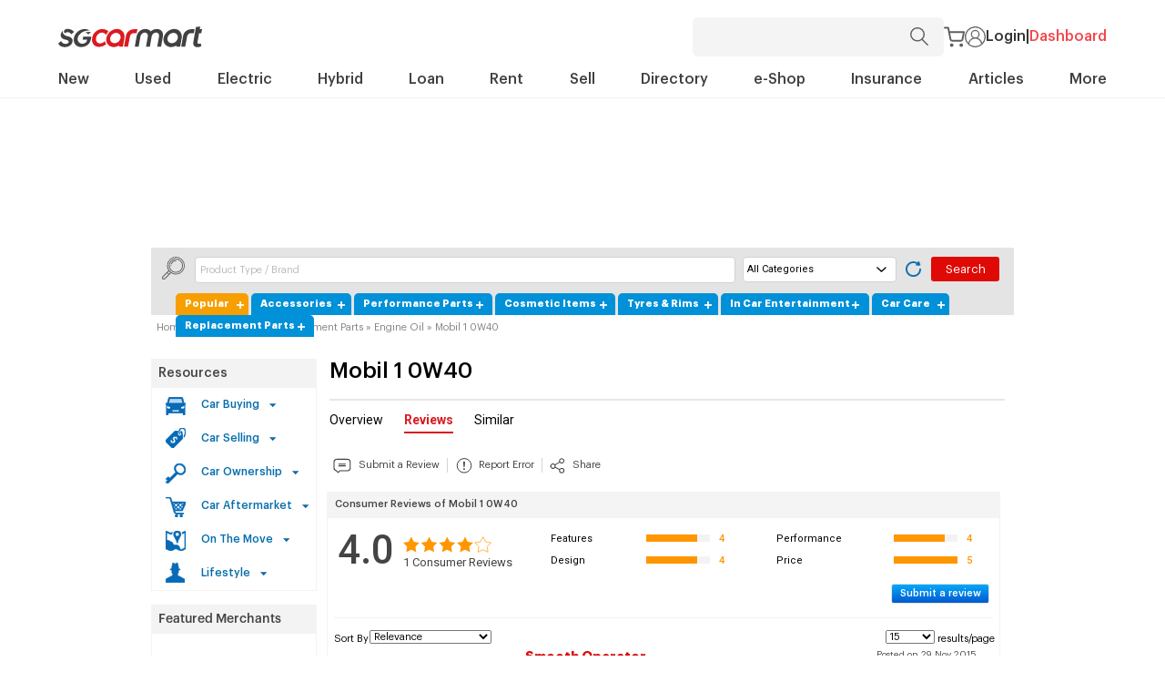

--- FILE ---
content_type: text/html
request_url: https://www.sgcarmart.com/products/product_reviews.php?ID=834
body_size: 27075
content:
<!DOCTYPE html PUBLIC "-//W3C//DTD XHTML 1.0 Transitional//EN" "http://www.w3.org/TR/xhtml1/DTD/xhtml1-transitional.dtd">
<html xmlns="http://www.w3.org/1999/xhtml">

<head>
<title>Mobil 1 0W40 User Review & Reviews</title>
<meta http-equiv="X-UA-Compatible" content="IE=edge" /> 
<meta name="title" content="Mobil 1 0W40 User Review & Reviews" />
<meta name="description" content="Read Mobil 1 0W40 - Mobil 1 0W40 is the oil that I normally use. It's factory filled oil for GTR35 so it's good enough for most cars.
Have used the cheap Silver 1l bottles of European Formula from Giant and the more expensive 5l Gold bottle from spare parts shop. Somehow, the Gold felt smoother for longer although it's more expensive." />
<meta name="tag" content="Car Portal, Product Guide, Product Review, Car Parts Guide, Car Part Review Mobil 1 0W40 Engine Oil Repair & Maintenance" />

<meta http-equiv="X-UA-Compatible" content="IE=Edge">

    <meta name="robots" content="index,follow,noarchive" />

<meta name="AUTHOR" content="Sgcarmart" />
<meta name="COPYRIGHT" content="Copyright 2026, Sgcarmart.com" />
<meta property="og:site_name" content="Sgcarmart.com">
<meta http-equiv="content-language" content="en-us" />
<meta http-equiv="content-type" content="text/html; charset=utf-8" />
<meta http-equiv="imagetoolbar" content="no" />
<meta http-equiv="expires" content="-1" />
<meta http-equiv="pragma" content="no-cache" />
<meta http-equiv="Content-Security-Policy" content="upgrade-insecure-requests">

                <link rel="icon" type="image/png" href="https://www.sgcarmart.com/sgcarmart-icon-16x16.png" sizes="16x16">
                <link rel="icon" type="image/png" href="https://www.sgcarmart.com/sgcarmart-icon-32x32.png" sizes="32x32">
                <link rel="icon" type="image/png" href="https://www.sgcarmart.com/sgcarmart-icon-96x96.png" sizes="96x96">
                <link rel="apple-touch-icon" sizes="60x60" href="https://www.sgcarmart.com/sgcarmart-icon-60x60.png">
                <link rel="apple-touch-icon" sizes="76x76" href="https://www.sgcarmart.com/sgcarmart-icon-76x76.png">
                <link rel="apple-touch-icon" sizes="114x114" href="https://www.sgcarmart.com/sgcarmart-icon-114x114.png">
                <link rel="apple-touch-icon" sizes="120x120" href="https://www.sgcarmart.com/sgcarmart-icon-120x120.png">
                <link rel="apple-touch-icon" sizes="180x180" href="https://www.sgcarmart.com/sgcarmart-icon-180x180.png">
                <link rel="apple-touch-icon" sizes="144x144" href="https://www.sgcarmart.com/sgcarmart-icon-144x144.png">
                <link rel="apple-touch-icon" sizes="152x152" href="https://www.sgcarmart.com/sgcarmart-icon-152x152.png">
                <link rel="apple-touch-icon" sizes="167x167" href="https://www.sgcarmart.com/sgcarmart-icon-167x167.png">
                <meta name="msapplication-TileColor" content="#dd252b">
                <meta name="msapplication-TileImage" content="https://www.sgcarmart.com/sgcarmart-icon-144x144.png">

                    <style>
                        .dptostyle #cboxWrapper {height:555px !important;}
                        .dptostyle #cboxMiddleLeft,
                        .dptostyle #cboxContent,
                        .dptostyle #cboxLoadingOverlay,
                        .dptostyle #cboxLoadingGraphic,
                        .dptostyle #cboxMiddleRight {height: 512px !important;}
                        .dptostyle #cboxClose {display:none;}
                        .adtimer table {width:auto !important;}
                        #ptocb_countdown {bottom:37px !important;}
                    </style>
                    <script type="text/javascript">
                        var dpto_duration = 12000;
                        var dpto_countdown = dpto_duration/1000+1;
                        var dpto_interval;
                        var dpto_revealed = false;
                        var dpto_side_image = '';
                        
                        function dPTOShow(manual){
                            jQuery.colorbox({
                                iframe:true,
                                href:'https://www.sgcarmart.com/main/gam_pto_desktop_adserve.php',
                                html:false,
                                innerWidth:800,
                                innerHeight:505,
                                open:true,
                                onLoad:function(){jQuery("#cboxContent").css("background-color","#FFF");},
                                onComplete:function(){if (manual==undefined || manual==false)resizeColorBox(); else jQuery("#cboxClose").css("display","block");},
                                onClosed:function(){jQuery("#colorbox").removeClass("dptostyle");}
                            });
                            if(manual == undefined || manual == false){jQuery("#colorbox").addClass("dptostyle");}
                            dpto_revealed = true;
                        }
                        
                        function resizeColorBox(){
                            jQuery(".dptostyle").append("<div class='adtimer' style='display:inline; z-index:900000; color:#000; position:absolute; bottom:35px; right:20px; margin-bottom: 5px !important;'><table cellpadding='0' cellspacing='0'><tr><td valign='middle'><span id='ptocontdown' style='color:#999999;font-size:11px;font-weight:bold;'></span>&nbsp;&nbsp;</td><td valign='middle'><a href='javascript:' onclick='dPTOClose()'><img src='https://i.i-sgcm.com/pagetakeover/close-button-black.png' valign='center' /></a></td></tr></table></div>");
                            jQuery(".dptostyle").prev("#cboxOverlay").click(function(){dPTOClose();});
                            dPTOCounter();
                            dpto_interval = setInterval(function(){dPTOCounter();}, 1000);
                        }
                        function dPTOCounter(){
                            if(dpto_countdown <= 1) {dPTOClose();}
                            dpto_countdown = dpto_countdown - 1;
                            jQuery(".dptostyle #ptocontdown").html("Closing Ad in... " + dpto_countdown);
                        }
                        function dPTOClose(){
                            clearInterval(dpto_interval);
                            jQuery(".dptostyle").find("div.adtimer").remove();
                            jQuery("#cboxClose").css("display","none");
                            jQuery.colorbox.close();
                        }
                        
                        function dPTOExec(){
                            if(dpto_side_image!=''){
                                if(jQuery("#dpto_placeholder").length){
                                    jQuery("#dpto_placeholder").show();
                                    dptoReposSideImage();
                                    jQuery(window).resize(function(){dptoReposSideImage();});
                                    jQuery("#dpto_wrapper").html('<img src="'+dpto_side_image+'" width="155" height="90" border="0">');
                                    jQuery("#dpto_wrapper").click(function(){dPTOClose();dPTOShow(true);});
                                }
                            }
                        }
                        
                        function dptoReposSideImage(){
                            var winWidth = jQuery(window).width();
                            if(jQuery(window).width() < 1260)
                                jQuery("#dpto_wrapper").hide();
                            else
                                jQuery("#dpto_wrapper").show();
                        }
                    </script>
                    <script async src="https://securepubads.g.doubleclick.net/tag/js/gpt.js"></script>
                    <script>
                        window.googletag = window.googletag || {cmd: []};
                        googletag.cmd.push(function() {
                        googletag.defineOutOfPageSlot('/1707400/SGCM_Home_PTO_Trigger', 'div-gpt-ad-1591155939877-0').addService(googletag.pubads());googletag.defineSlot('/1707400/SGCM_ProductGuide_ROS_Leaderboard', [[970, 90], [728, 90]], 'div-gpt-ad-1667454956554-0').addService(googletag.pubads());
                        googletag.pubads().enableSingleRequest();
                        
                        googletag.enableServices();
                        });
                    </script>
<!--Start AB Tasty script-->
            <script type="text/javascript" src="https://try.abtasty.com/66a995e26e27ac54760e5f8cf6a676f5.js"></script>
        <!--End AB Tasty script-->
<link type="text/css" rel="stylesheet" href="https://www.sgcarmart.com/css/global.css?202311151112" />
<link type="text/css" rel="stylesheet" href="https://www.sgcarmart.com/css/colorbox.css?201704051652" />
<link rel="shortcut icon" href="/favicon.ico">
<script type="text/javascript" src="https://www.sgcarmart.com/js/common.fun.js?20240829001"></script>
<script type="text/javascript" src="https://www.sgcarmart.com/js/jquery-1.4.2.min.js?201704051653"></script>
<script type="text/javascript" src="https://www.sgcarmart.com/js/jquery.colorbox-min.js?201704051654"></script>
<script type="text/javascript" src="https://www.sgcarmart.com/js/threedot.js?201704051655"></script>
<script src="https://www.sgcarmart.com/js/trunk8.js?201907051512" type="text/javascript"></script>
<script type="text/javascript">
    jQuery.noConflict();
</script>

	<script>
	var pathArray = window.location.pathname.split("/");
	var secondLevelLocation = pathArray[1];
	secondLevelLocation = secondLevelLocation && typeof secondLevelLocation !== "undefined"?secondLevelLocation:"main";
	var keyword = jQuery("meta[name=keywords]").prop("content");
	keyword = keyword && typeof keyword !== "undefined"?keyword:"";
	var page = { chapter1: secondLevelLocation };
	if (keyword){
		var temp = keyword.split(",").map(item => item.trim());
		page["keywords"] = temp;
	}
	  !function(e,o,n,i){if(!e){e=e||{},window.permutive=e,e.q=[];var t=function(){return([1e7]+-1e3+-4e3+-8e3+-1e11).replace(/[018]/g,function(e){return(e^(window.crypto||window.msCrypto).getRandomValues(new Uint8Array(1))[0]&15>>e/4).toString(16)})};e.config=i||{},e.config.apiKey=o,e.config.workspaceId=n,e.config.environment=e.config.environment||"production",(window.crypto||window.msCrypto)&&(e.config.viewId=t());for(var g=["addon","identify","track","trigger","query","segment","segments","ready","on","once","user","consent"],r=0;r<g.length;r++){var w=g[r];e[w]=function(o){return function(){var n=Array.prototype.slice.call(arguments,0);e.q.push({functionName:o,arguments:n})}}(w)}}}(window.permutive,"ab403253-b305-47fa-a31b-3efb2473166f","5f876161-9740-4cc8-9b64-4585990b2690",{});
	  window.googletag=window.googletag||{},window.googletag.cmd=window.googletag.cmd||[],window.googletag.cmd.push(function(){if(0===window.googletag.pubads().getTargeting("permutive").length){var e=window.localStorage.getItem("_pdfps");window.googletag.pubads().setTargeting("permutive",e?JSON.parse(e):[]);var o=window.localStorage.getItem("permutive-id");o&&(window.googletag.pubads().setTargeting("puid",o),window.googletag.pubads().setTargeting("ptime",Date.now().toString())),window.permutive.config.viewId&&window.googletag.pubads().setTargeting("prmtvvid",window.permutive.config.viewId),window.permutive.config.workspaceId&&window.googletag.pubads().setTargeting("prmtvwid",window.permutive.config.workspaceId)}});
		permutive.addon("web", {
			page
		});
	</script>
	<script async src="https://5f876161-9740-4cc8-9b64-4585990b2690.edge.permutive.app/5f876161-9740-4cc8-9b64-4585990b2690-web.js"></script><script type="text/javascript">
    (function(c,l,a,r,i,t,y){
        c[a]=c[a]||function(){(c[a].q=c[a].q||[]).push(arguments)};
        t=l.createElement(r);t.async=1;t.src="https://www.clarity.ms/tag/"+i;
        y=l.getElementsByTagName(r)[0];y.parentNode.insertBefore(t,y);
    })(window, document, "clarity", "script", "994yj10z17");
	</script><script type="text/javascript">
    +function(a,p,P,b,y){a.braze={};a.brazeQueue=[];for(var s="BrazeSdkMetadata DeviceProperties Card Card.prototype.dismissCard Card.prototype.removeAllSubscriptions Card.prototype.removeSubscription Card.prototype.subscribeToClickedEvent Card.prototype.subscribeToDismissedEvent Card.fromContentCardsJson ImageOnly CaptionedImage ClassicCard ControlCard ContentCards ContentCards.prototype.getUnviewedCardCount Feed Feed.prototype.getUnreadCardCount ControlMessage InAppMessage InAppMessage.SlideFrom InAppMessage.ClickAction InAppMessage.DismissType InAppMessage.OpenTarget InAppMessage.ImageStyle InAppMessage.Orientation InAppMessage.TextAlignment InAppMessage.CropType InAppMessage.prototype.closeMessage InAppMessage.prototype.removeAllSubscriptions InAppMessage.prototype.removeSubscription InAppMessage.prototype.subscribeToClickedEvent InAppMessage.prototype.subscribeToDismissedEvent InAppMessage.fromJson FullScreenMessage ModalMessage HtmlMessage SlideUpMessage User User.Genders User.NotificationSubscriptionTypes User.prototype.addAlias User.prototype.addToCustomAttributeArray User.prototype.addToSubscriptionGroup User.prototype.getUserId User.prototype.getUserId User.prototype.incrementCustomUserAttribute User.prototype.removeFromCustomAttributeArray User.prototype.removeFromSubscriptionGroup User.prototype.setCountry User.prototype.setCustomLocationAttribute User.prototype.setCustomUserAttribute User.prototype.setDateOfBirth User.prototype.setEmail User.prototype.setEmailNotificationSubscriptionType User.prototype.setFirstName User.prototype.setGender User.prototype.setHomeCity User.prototype.setLanguage User.prototype.setLastKnownLocation User.prototype.setLastName User.prototype.setPhoneNumber User.prototype.setPushNotificationSubscriptionType InAppMessageButton InAppMessageButton.prototype.removeAllSubscriptions InAppMessageButton.prototype.removeSubscription InAppMessageButton.prototype.subscribeToClickedEvent FeatureFlag FeatureFlag.prototype.getStringProperty FeatureFlag.prototype.getNumberProperty FeatureFlag.prototype.getBooleanProperty automaticallyShowInAppMessages destroyFeed hideContentCards showContentCards showFeed showInAppMessage deferInAppMessage toggleContentCards toggleFeed changeUser destroy getDeviceId getDeviceId initialize isPushBlocked isPushPermissionGranted isPushSupported logCardClick logCardDismissal logCardImpressions logContentCardImpressions logContentCardClick logCustomEvent logFeedDisplayed logInAppMessageButtonClick logInAppMessageClick logInAppMessageHtmlClick logInAppMessageImpression logPurchase openSession requestPushPermission removeAllSubscriptions removeSubscription requestContentCardsRefresh requestFeedRefresh refreshFeatureFlags requestImmediateDataFlush enableSDK isDisabled setLogger setSdkAuthenticationSignature addSdkMetadata disableSDK subscribeToContentCardsUpdates subscribeToFeedUpdates subscribeToInAppMessage subscribeToSdkAuthenticationFailures toggleLogging unregisterPush wipeData handleBrazeAction subscribeToFeatureFlagsUpdates getAllFeatureFlags logFeatureFlagImpression".split(" "),i=0;i<s.length;i++){for(var m=s[i],k=a.braze,l=m.split("."),j=0;j<l.length-1;j++)k=k[l[j]];k[l[j]]=(new Function("return function "+m.replace(/\./g,"_")+"(){window.brazeQueue.push(arguments); return true}"))()}window.braze.getDeferredInAppMessage=function(){return new window.braze.InAppMessage};window.braze.getCachedContentCards=function(){return new window.braze.ContentCards};window.braze.getCachedFeed=function(){return new window.braze.Feed};window.braze.getUser=function(){return new window.braze.User};window.braze.getFeatureFlag=function(){return new window.braze.FeatureFlag};(y=p.createElement(P)).type='text/javascript';
      y.src='https://js.appboycdn.com/web-sdk/5.1/braze.min.js';
      y.async=1;(b=p.getElementsByTagName(P)[0]).parentNode.insertBefore(y,b)
    }(window,document,'script');
    </script>
    <script type="text/javascript" src="https://js.appboycdn.com/web-sdk/5.1/service-worker.js"></script><script type="text/javascript">
                        // initialize the SDK
                        braze.initialize("caaaafa4-39bb-4c62-b7c2-4ad42afd03bd", {
                            baseUrl: "sdk.iad-07.braze.com",
                            allowUserSuppliedJavascript:true
                        });
                        // optionally show all in-app messages without custom handling
                        braze.automaticallyShowInAppMessages();
                        braze.openSession();
                                    if(braze.isPushSupported()){
                                        braze.requestPushPermission();
                                    }</script><link rel="preconnect" href="//cdn.dynamicyield.com"><link rel="preconnect" href="//st.dynamicyield.com"><link rel="preconnect" href="//rcom.dynamicyield.com"><link rel="dns-prefetch" href="//cdn.dynamicyield.com"><link rel="dns-prefetch" href="//st.dynamicyield.com"><link rel="dns-prefetch" href="//rcom.dynamicyield.com"><script type="text/javascript">window.DY = window.DY || {}; DY.recommendationContext = { type: "PRODUCT", data: ['prod_834']};</script><script type="text/javascript" src="//cdn.dynamicyield.com/api/8769965/api_dynamic.js"></script><script type="text/javascript" src="//cdn.dynamicyield.com/api/8769965/api_static.js"></script><script type="text/javascript">
        <!-- Google Analytics -->
        (function(i,s,o,g,r,a,m){i['GoogleAnalyticsObject']=r;i[r]=i[r]||function(){
        (i[r].q=i[r].q||[]).push(arguments)},i[r].l=1*new Date();a=s.createElement(o),
        m=s.getElementsByTagName(o)[0];a.async=1;a.src=g;m.parentNode.insertBefore(a,m)
        })(window,document,'script','//www.google-analytics.com/analytics.js','ga');
    
        ga('create', 'UA-338338-1', 'auto');  // Replace with your property ID.
        
        ga('send', 'pageview');
        </script>
        <!-- End Google Analytics --><script async src='https://www.googletagmanager.com/gtag/js?id=AW-1070865280'></script>
        <script> 
            window.dataLayer = window.dataLayer || []; 
            function gtag(){dataLayer.push(arguments);} 
            gtag('js', new Date()); 
            gtag('config', 'AW-1070865280');
        </script>
        <!-- Google Tag Manager -->
        <script>(function(w,d,s,l,i){w[l]=w[l]||[];w[l].push({'gtm.start':
        new Date().getTime(),event:'gtm.js'});var f=d.getElementsByTagName(s)[0],
        j=d.createElement(s),dl=l!='dataLayer'?'&l='+l:'';j.async=true;j.src=
        'https://www.googletagmanager.com/gtm.js?id='+i+dl;f.parentNode.insertBefore(j,f);
        })(window,document,'script','dataLayer','GTM-WV9Z62F');</script>
        <!-- End Google Tag Manager -->
        <script>
	!function(f,b,e,v,n,t,s){if(f.fbq)return;n=f.fbq=function(){n.callMethod?
	n.callMethod.apply(n,arguments):n.queue.push(arguments)};if(!f._fbq)f._fbq=n;
	n.push=n;n.loaded=!0;n.version='2.0';n.queue=[];t=b.createElement(e);t.async=!0;
	t.src=v;s=b.getElementsByTagName(e)[0];s.parentNode.insertBefore(t,s)}(window,
	document,'script','https://connect.facebook.net/en_US/fbevents.js');
	fbq('init', '1703437343259531');
	fbq('track', "PageView");</script>
	<noscript><img height="1" width="1" style="display:none"
	src="https://www.facebook.com/tr?id=1703437343259531&ev=PageView&noscript=1"/></noscript>
<!-- SUID Script -->
        <script type="text/javascript" src="https://cdn.sphlabs.com/suid/suid.min.js"></script>

        <!-- Neuron Script -->
        <script async type="text/javascript">
        function loadScript(src, callback) {
            var script = document.createElement("script");
            script.setAttribute("async", "");
            script.setAttribute("src", src);
            script.setAttribute("type", "text/javascript");
            // To trigger callback handler once script is loaded successfully.
            script.onload = callback;
            document.head.appendChild(script);
        }

        function loadConfiguration() {
            loadScript(
                "https://neuron.platform.sphdigital.com.sg/init/sgcm-prod-init.js",
                setupDataAndStartNeuron,
            );
        }

        function loadNeuronScript() {
            loadScript(
                "https://neuron.platform.sphdigital.com.sg/neuron-latest.min.js",
                loadConfiguration,
            );
        }

        function installNeuron() {
            if (document.readyState === "loading") {
                // defer loading the script until document has loaded
                document.addEventListener("DOMContentLoaded", loadNeuronScript);
            } else {
                loadNeuronScript();
            }
        }

        function setupDataAndStartNeuron() {
            if (window.Neuron) {
                var pathArray = window.location.pathname.split("/");
                var secondLevelLocation = pathArray[1];
                secondLevelLocation = secondLevelLocation && typeof secondLevelLocation !== "undefined" ? secondLevelLocation : "main";	
                var keyword = jQuery("meta[name=keywords]").prop("content");
                keyword = keyword && typeof keyword !== "undefined" ? keyword : "";	
                window.dataLayer = window.dataLayer ?? [];
                var neuronData = {
                    "event": "pageview", 
                    "chapter1": secondLevelLocation,
                };
                if (keyword){
                    neuronData["keyword"] = keyword.split(",").map(splitkey => splitkey.trim()).join(",");
                }
                window.dataLayer.push(neuronData);
                startNeuron();
            }
        }

        installNeuron();
    </script><link type="text/css" rel="stylesheet" href="/css/combine.php?products/css/products.css&products/css/reviews.css" />
</head>

<body >
<div id="header">
    <div id="headerblank"><link rel="stylesheet" type="text/css" href="/css/topmenuheader.css?20240510122000" />
<link rel="stylesheet" type="text/css" href="/autocomplete/includes/jquery.autocomplete.css" />
<link href="https://fonts.googleapis.com/css?family=Roboto:light,regular,medium,thin,italic,mediumitalic,bold" rel="stylesheet">
<link href="https://fonts.googleapis.com/css2?family=Lexend+Deca:wght@100;200;300;400;500;600;700;800;900&display=swap" rel="stylesheet">
<style type="text/css">
.lexend{
	font-family: 'Lexend Deca', sans-serif;
}
</style>
	<style type="text/css">
	#text_navigation{
		padding:8px 6px 28px 6px;
	}
	</style>
	
<script type="text/javascript" src="/autocomplete/includes/jquery.autocomplete.js"></script>
<script type="text/javascript">

function sideAdShowHide(){
	}

jQuery(document).ready(function(){
			jQuery('#topheaderMOD').autocomplete("/autocomplete/ajax_autocompleter.php",{ width:221, minChars:2, extraParams:{s:function(){return jQuery('#topheader_search').val();}} });
		jQuery('#feedback_box').colorbox({iframe:true, innerWidth:432, innerHeight:450});
	jQuery('#notification').colorbox({iframe:true, innerWidth:500, innerHeight:250,	onClosed:function(){ parent.location.reload();}});
	sideAdShowHide();
	jQuery(window).resize(function() {
		sideAdShowHide();
	});
	jQuery('.show_popup').hover(
		function(){
			jQuery(this).parentsUntil('table').find('.Bottom_Popup1').css('display','block');
		},
		function(){
			jQuery(this).parentsUntil('table').find('.Bottom_Popup1').css('display','none');
		}
	);
	jQuery('#topheader_search').val('all');

	jQuery('#divselect').click(function(){
		jQuery(this).dblclick();
		jQuery(this).dblclick();
	});

	jQuery('#divselect').on('dblclick',function() {
		var $target = jQuery('#topheader_search');
		var $clone = $target.clone(true);
        $clone.val($target.val()).css({
			position: 'absolute',
			'z-index': 999,
			left: $target.parent().offset().left,
			top: $target.parent().offset().top,
			outline: 0
        }).attr('size', $clone.find('option').length).change(function() {
            $target.val($clone.val());
        }).on('click blur',function() {
            jQuery(this).remove();
			jQuery('#nav_search_in_content').css('color','#5C5C5C');
        });
        jQuery('body').append($clone);
        $clone.focus();
    });

	jQuery('#topheader_search .select_hover').hover(
		function(){
			jQuery('#topheader_search .select_hover').removeAttr('selected');
			jQuery(this).css('background','#3399FF');
			jQuery(this).css('color','#FFFFFF');
			jQuery('#nav_search_in_content').css('color','#000000');
		},
		function(){
			jQuery(this).css('background','#FFFFFF');
			jQuery(this).css('color','#000000');
			jQuery('#nav_search_in_content').css('color','#5C5C5C');
		}
	);
	jQuery('#homeIcon').mouseover(function() {
		document.getElementById('homeImg').src='https://i.i-sgcm.com/all/topheader/home_icon_red.svg';
	});
	jQuery('#homeIcon').mouseout(function() {
		document.getElementById('homeImg').src='https://i.i-sgcm.com/all/topheader/home_icon.svg';
	});
	jQuery('#top-header__user-icon-container').mouseover(function(){
		jQuery('.user-icon__container__dropdowm').css('display','block')
	});
	jQuery('#top-header__user-icon-container').mouseout(function(){
		jQuery('.user-icon__container__dropdowm').css('display','none')
	})
});

function CommmonTabSearch(){
	var search_cat = jQuery('.same-as-selected').attr('id');
	var search_val = encodeURIComponent(jQuery('#toggle__form__search-input').val());
	var redirectLink = 'https://www.mycarforum.com/index.php?app=core&module=search&controller=search&q='+search_val.replace('%20','+')+'&type=forums_topic&search_and_or=or&sortby=relevancy';
	if(search_cat=='forum'){
		window.open(redirectLink, "_blank");
	}else{
		jQuery('#searchCal').val(search_cat);
		jQuery('topheaderMOD').val(search_val);
		redirectToURL(search_val, search_cat);
	}
}

function redirectToURL(searchkey, section){
	let keyword = encodeURIComponent(searchkey);
	const host = window.location.host;
	const protocol = window.location.protocol;
	const siteURL = protocol + '//' + host;
	switch(section){
		case 'all':
			window.location.href = siteURL + '/search?q=' + keyword;
			break;
		case 'newcar':
			window.location.href = siteURL + '/new_cars/newcars_listing.php?MOD=' + keyword;
			break;
		case 'usedcar':
			window.location.href = siteURL + '/used_cars/listing.php?MOD=' + keyword;
			break;
		case 'article':
			window.location.href = siteURL + '/articles?q=' + keyword;
			break;
		case 'motordirectory':
			window.location.href = siteURL + '/directory/listing.php?COM=' + keyword;
			break;
		case 'accessories':
			window.location.href = siteURL + '/products/listing.php?PTB=' + keyword;
			break;
		case 'eshop':
			window.location.href = siteURL + '/shop/Tyres?shopBy=size&width=&profile=&rim=&search='+keyword;
			break;
		case 'rentalcar':
			window.location.href = siteURL + '/car_rental/index.php?keyword='+keyword
			break;
		default:
			window.location.href = siteURL + '/search?q=' + keyword;
			break;
	}
}


function MCFSetCookie(cname,cvalue){
	var d = new Date();
	d.setTime(d.getTime()+(3600*24*90*1000));
	var expires = "expires="+d.toGMTString();
	document.cookie = cname + "=" + cvalue + "; " + expires + ";path=/";
} 

function expandSearchField(){
	jQuery('.top-header__toggle').css('width', '650px');
	jQuery('.top-header__toggle__select-container').css('display', 'flex');
	jQuery('.top-header__toggle').css('background', "white");
	jQuery('.top-header__toggle').css('border', "solid 1px #c4c9cd");
	jQuery('#toggle__form__search-input').attr("placeholder", "What are you looking for?");
	var value = document.getElementById("toggle__form__search-input").value;
	if(value !== ""){
		value = true;
		jQuery('#action-container__delete-btn').css('display', 'block');
	}
	if(value === ""){
		jQuery('#action-container__delete-btn').css('display', 'none');
	}
}

function collapseSearchField(){
	jQuery('.top-header__toggle').css('width', '276px');
	jQuery('#action-container__delete-btn').css('display', 'none');
	jQuery('.top-header__toggle__select-container').css('display', 'none');
	jQuery('.top-header__toggle').css('background', "#F7F7F7");
	jQuery('.top-header__toggle').css('border', "1px transparent");
	jQuery('#toggle__form__search-input').attr("placeholder", "");
}




function showDeleteBtn(){
	var value = document.getElementById("toggle__form__search-input").value;
	if(value !== ""){
		value = true;
		jQuery('#action-container__delete-btn').css('display', 'block');
	}
	if(value === ""){
		jQuery('#action-container__delete-btn').css('display', 'none');
	}
}

function deleteInputValue(){
	document.getElementById("toggle__form__search-input").value = "";
	document.getElementById("toggle__form__search-input").focus();
}

jQuery(document).ready(function(){
	var x, i, j, l, ll, selElmnt, a, b, c;
	x = document.getElementsByClassName("top-header__toggle__select-container");
	l = x.length;
	

	for (i = 0; i < l; i++) {
		selElmnt = x[i].getElementsByTagName("select")[0];
		ll = selElmnt.length;
		a = document.createElement("DIV");
		a.setAttribute("class", "select-container__selected");
		a.innerHTML = selElmnt.options[selElmnt.selectedIndex].innerHTML;
		x[i].appendChild(a);
		b = document.createElement("DIV");
		b.setAttribute("class", "select-container__select-items select-container__select-hide");
		for (j = 1; j < ll; j++) {
			c = document.createElement("DIV");
			c.innerHTML = selElmnt.options[j].innerHTML;
			c.setAttribute("id", selElmnt.options[j].value);
			c.addEventListener("click", function(e) {
				var y, i, k, s, h, sl, yl;
				s = this.parentNode.parentNode.getElementsByTagName("select")[0];
				sl = s.length;
				h = this.parentNode.previousSibling;
				for (i = 0; i < sl; i++) {
				if (s.options[i].innerHTML == this.innerHTML) {
					s.selectedIndex = i;
					h.innerHTML = this.innerHTML;
					y = this.parentNode.getElementsByClassName("same-as-selected");
					yl = y.length;
					for (k = 0; k < yl; k++) {
					y[k].removeAttribute("class");
					}
					this.setAttribute("class", "same-as-selected");
					break;
				}
				}
				h.click();
			});
			b.appendChild(c);
		}
		x[i].appendChild(b);
		a.addEventListener("click", function(e) {
			e.stopPropagation();
			closeAllSelect(this);
			this.nextSibling.classList.toggle("select-container__select-hide");
			this.classList.toggle("select-arrow--active");
		});
	}

	function closeAllSelect(elmnt) {
		var x, y, i, xl, yl, arrNo = [];
		x = document.getElementsByClassName("select-container__select-items");
		y = document.getElementsByClassName("select-container__selected");
		xl = x.length;
		yl = y.length;
		for (i = 0; i < yl; i++) {
			if (elmnt == y[i]) {
				arrNo.push(i)
			} else {
				y[i].classList.remove("select-arrow--active");
			}
		}
		for (i = 0; i < xl; i++) {
			if (arrNo.indexOf(i)) {
				x[i].classList.add("select-container__select-hide");
			}
		}
	}
	document.addEventListener("click", closeAllSelect);
	document.addEventListener('click', function(){
		collapseSearchField();
	});
	document.getElementById('top-header').addEventListener('click', function(e){
		e.stopPropagation()
	});

})


</script>

<div id="headerblank1">
	<style type="text/css">
    .styles_header_container {
        display: block;
        padding: 18px 0 0;
        width: 100%;
        /* border-bottom: 1px solid #f3f3f3; */
    }

    @media only screen and (min-width: 1280px) {
        .styles_header_container_width {
            max-width: 1643px !important;
        }
    }

    @media only screen and (min-width: 992px) {
        .styles_header_container_width {
            margin: auto;
            width: 90%;
            max-width: 1175px;
        }
    }

    @media only screen and (min-width: 992px) and (max-width: 1110px) {
        .styles_header_container_width {
            width: 950px !important;
        }
    }

    @media only screen and (min-width: 992px) and (max-width: 1280px) {
        #menu {
            margin-top: -0.65px !important;
        }
    }

    .styles_header_container_width {
        margin: auto;
        width: 90%;
        max-width: 1175px;
    }

    .styles_top_section_container {
        display: flex;
        align-items: center;
        justify-content: space-between;
        height: 44px;
    }

    .styles_right_side_container {
        display: flex;
        column-gap: 32px;
    }

    .styles_header_search_form {
        display: flex;
        height: 43px;
        width: 276px;
        background-color: #f4f4f4;
        border-radius: 6px;
        transition: width .2s;
        position: relative;
    }

    @media only screen and (min-width: 992px) {
        .styles_cart_button_container {
            display: flex;
            justify-content: flex-end;
            align-items: center;
            position: relative;
        }
    }

    .styles_cart_button_container {
        display: flex;
        justify-content: flex-end;
        align-items: center;
        position: relative;
    }

    .styles_userGuestContainer {
        display: flex;
        align-items: center;
        justify-content: center;
        column-gap: 10px;
        font-weight: 500;
    }

    .styles_loginText {
        position: relative;
        line-height: 1em;
        font-weight: 500;
        font-size: 16px;
        font-family: 'Graphik', system-ui, sans-serif;
    }

    .styles_loginTextDivider {
        color: #333;
        font-family: Graphik;
        font-size: 16px;
        font-style: normal;
        font-weight: 500;
        line-height: 20px;
    }

    .styles_redText {
        color: #f0484e !important;
    }

    .styles_blackText {
        color: #333 !important;
        font-weight: 500;
        font-size: 16px;
        font-family: 'Graphik', system-ui, sans-serif;
    }

    .styles_header_search_form {
        display: flex;
        height: 43px;
        width: 276px;
        background-color: #f4f4f4;
        border-radius: 6px;
        transition: width .2s;
        position: relative;
    }

    .styles_search_btn {
        display: flex;
        align-items: center;
        justify-content: flex-end;
        width: 54px;
        height: 43px !important;
        padding: 0;
        border: 0;
        background-color: transparent !important;
    }

    .nav-cart-icon {
        margin-top: 2px;
    }

    .styles_userName {
        padding-top: 4px;
        margin-right: 10px;
        line-height: 1em;
        font-size: 16px;
        cursor: pointer;
        text-decoration: none;
    }

    .special-link, .special-link:visited, .special-link:hover, .special-link:active {
        color: inherit;
    }

    .styles_nav_link_container {
        display: flex;
        justify-content: space-between;
        min-width: 950px;
        max-width: 1286px;
        margin-top: 6px;
    }

    #sgcm-logo {
        width: 158px;
        aspect-ratio: auto 158 / 23;
        height: 23px;
    }
    
    .styles_userGuestContainer img  {
        margin-top: 1.65px;
    }

    .top-header__toggle__select-container {
        min-width: 166px;
    }

    .usernameLabel {
        max-width: 139px;
        white-space: nowrap;
        overflow: hidden;
        text-overflow: ellipsis;
    }

    .CartButton_cartButtonFilled {
        display: flex;
        align-items: center;
        justify-content: center;
        width: 14px !important;
        height: 14px !important;
        position: absolute;
        top: -2px;
        right: -4px;
    }

    .CartButton_number {
        font-size: .63rem;
        line-height: 0.90rem;
        color: #fff;
        font-weight: 400;
        background-color: #f0484e !important;
        border-radius: 50%;
        width: 100%;
        height: 100%;
    }

    .cart_badge {
        display: inline-block;
        color: #fff;
        text-align: center;
        white-space: nowrap;
        vertical-align: baseline;
    }

    .CartButton_cartButton {
        border: 0;
        padding: 0;
        outline: 0;
        position: relative;
        margin-top: 1.65px;
    }
</style>
<nav class="styles_header_container">
    <div class="styles_header_container_width">
        <div class="styles_top_section_container">
            <!-- logo -->
            <a id="logo-link" href="/"><img id="sgcm-logo" src="https://i.i-sgcm.com/all/topheader/sgcm_logo.svg" alt="sgcarmart logo" width="158" height="23"/></a>
            <div class="styles_right_side_container">
                <div id="top-header">
                <div class="top-header__toggle"> 
                    <div class="top-header__toggle__select-container" style="width:166px;">
                        <select>
                            <option value="all">All Sections</option>
                            <option value="all">All Sections</option>
                            <option value="newcar">New Cars</option>
                            <option value="usedcar">Used Cars</option>
                            <option value="rentalcar">Rental Cars</option>
                            <option value="eshop">e-Shop</option>
                            <option value="motordirectory">Motor Directory</option>
                            <option value="productGuide">Product Guide</option>
                            <option value="article">Articles</option>
                            <option value="forum">Forum</option> 
                        </select>
                        <img src="https://i.i-sgcm.com/all/topheader/dropdown-arrow.svg" width="12" height="7" style="position: absolute;right: 10px;top: 18px;"/>
                    </div>
                    <form action="#" method="post" name="topsearch" onsubmit="CommmonTabSearch();return false;" style="width:83%">
                        <input name="global_search" value="1" type="hidden"/>
                        <input id="searchCal" name="section" type="hidden">
                        <input id="toggle__form__search-input" class="toggle__form__search-input" name="MOD" onfocus="expandSearchField()" oninput="showDeleteBtn()">
                    </form>
                    <div class="top-header__toggle__action-container"> 
                        <button class="action-container__delete-btn" id="action-container__delete-btn" onclick="deleteInputValue()">
                            <img src="https://i.i-sgcm.com/all/topheader/delete_icon.svg" width="18" height="18" style="cursor: pointer;"/>
                        </button>
                        <div class="action-container__search-icon" id="action-container__search-icon" onclick="CommmonTabSearch();" class="nosplitter">
                            <img src="https://i.i-sgcm.com/all/topheader/search_icon.svg" alt="search icon" width="20" height="20" style="cursor: pointer;"/>
                        </div>
                    </div>
                </div>
                </div>
                <div class="styles_cart_button_container">
                    <a class="CartButton_cartButton nav-cart-icon" href="https://www.sgcarmart.com/shop"><div class="CartButton_cartButtonFilled"><span class="CartButton_number cart_badge" style="display: none;"></span></div><img alt="cart button icon" loading="lazy" width="23" height="23" decoding="async" data-nimg="1" style="color:transparent" src="https://media.i-sgcm.com/public/components/header/cart-icon.svg"></a>
                </div>
                <div class="styles_userGuestContainer">
                                    <a class="top-header__user-icon-container" id="top-header__user-icon-container" href="https://www.sgcarmart.com/member/login">
                        <img src="https://i.i-sgcm.com/member/user-icon.svg" alt="user icon" width="23" height="23"/>
                    </a>
                    <a class="styles_loginText styles_blackText" href="https://www.sgcarmart.com/member/login">Login</a>
                    <span class="styles_loginTextDivider">|</span>
                    <a class="styles_redText" style="font-weight: 500;font-size: 16px;" href="https://www.sgcarmart.com/account/dashboard">Dashboard</a>
                                    </div>
            </div>
        </div>
        <div class="styles_nav_link_container">
            <div id="topheader">
                <div>
                    <ul id="menu" style="position:relative;">
                        <li><a href="/new_cars/index.php"><span>New</span></a></li>
                        <li><a href="/used_cars/index.php"><span>Used</span></a></li>
                        <li><a href="/electric-vehicle"><span>Electric</span></a></li>
                        <li><a href="/hybrid-vehicle"><span>Hybrid</span></a></li>
                        <li><a href="/car-loan/"><span>Loan</span></a></li>
                        <li><a href="/car_rental/index.php"><span>Rent</span></a></li>
                        <li  id="selling_parent"><a href="/main/sell.php"><span>Sell</span></a>
                            <div class="sellingTypeMenu">
                                <ul id="sub_options">
                                    <li><a href="https://www.sgcarmart.com/owner/index.php" >Sell By Yourself</a></li>
                                    <li><a href="https://www.sgcarmart.com/quotz/sell_by_bid.php?type=sbbid">Sell By Bidding</a></li>
                                    <li><a href="https://www.sgcarmart.com/tools_tips/consignment.php" >Sell By Consignment</a></li>
                                </ul>
                            </div>
                        </li>
                        <li id="directory_parent">
                            <a href="/directory/index.php" ><span>Directory</span></a>
                            <div class="directorymenusub">
                                <ul id="sub_options">
                                    <li><a href="/directory/index.php">Workshops</a></li>
                                    <li><a href="/products/index.php">Products</a></li>
                                </ul>
                            </div>
                        </li>
                        <li>
                            <a href="/shop">
                                <span>e-Shop</span>
                            </a>
                        </li>
                        <li><a href="/car-insurance"><span>Insurance</span></a></li>
                        <li id="articles_parent">
                            <a href="/news/index.php" ><span>Articles</span></a>
                            <div class="menusub">
                                <ul id="sub_options">
                                <li><a href="/articles/car-reviews">Car Reviews</a></li>
                                <li><a href="/articles/advice">Car Advice</a></li>
                                <li><a href="/articles/news">Car News</a></li>
                                <li><a href="/articles/features">Car Features</a></li>
                                <li><a href="/articles/videos">Car Videos</a></li>
                                </ul>
                            </div>
                        </li>
                        <li id="more_parent"><a ><span>More</span></a>
                            <div class="moreTypeMenu">
                                <ul id="sub_options">
                                  <li><a href="/forum/index.php">Forum</a></li>
                                  <li><a href="/resources">Resources</a></li>
                                </ul>
                            </div>
                        </li>
                    </ul>
                </div>
                <div class="clear"></div>
            </div> <!--topheader ends -->
        </div>
    </div>
</nav>
</div>	<!--headerblank1 ends -->  

	<div class="leadbadv">
		<div id="functions">
			<div class="tools floatleft" style="width:100%;text-align:center;">
				
                    <div id='div-gpt-ad-1667454956554-0' style="height: 90px" class="gam"  align="center">
                      <script>
                        googletag.cmd.push(function() { googletag.display('div-gpt-ad-1667454956554-0'); });
                      </script>
                    </div>			</div>
			<div class="clear"></div>
		</div>
</div>

<script type="text/javascript" src="/js/dropdown.js"></script>
<script type="text/javascript">
			jQuery(document).ready(function(e) {
			jQuery('#articles_parent').hover(
				function() { if(jQuery('#articles_parent').is(':hover')){jQuery('.menusub').show();}},
				function() {if(!jQuery('#articles_parent').is(':hover')){jQuery('.menusub').hide();}}
			);
            jQuery('#directory_parent').hover(
				function() { if(jQuery('#directory_parent').is(':hover')){jQuery('.directorymenusub').show();}},
				function() {if(!jQuery('#directory_parent').is(':hover')){jQuery('.directorymenusub').hide();}}
			);
			jQuery('#selling_parent').hover(
				function() {if(jQuery('#selling_parent').is(':hover')){jQuery('.sellingTypeMenu').show();}},
				function() {if(!jQuery('#selling_parent').is(':hover')){jQuery('.sellingTypeMenu').hide();}}
			);
			jQuery('#more_parent').hover(
				function() {if(jQuery('#more_parent').is(':hover')){jQuery('.moreTypeMenu').show();}},
				function() {if(!jQuery('#more_parent').is(':hover')){jQuery('.moreTypeMenu').hide();}}
			);
		});
	jQuery("#loginMenu").mouseleave(function(){
jQuery(this).hide();
});

jQuery(document).ready(function() {
	let localStorageCount = JSON.parse(localStorage.getItem("shop-cartState"));
	let cartCount = localStorageCount ? localStorageCount.items.length : 0;
	
	if (cartCount > 0) {
		jQuery('.CartButton_number').html(cartCount);
		jQuery('.CartButton_number').show();
		jQuery('.CartButton_cartButton').attr('href','/shop/checkout');
	}
});
</script>
</div>
</div>
<div id="content">
	<div id="contentblank">
		<style>
select option[disabled] {
    display: none;
}
</style>
<div id="pg_menu">
	<form action="listing.php" name="product_search" method="get"><input type="hidden" name="RPG" value="15">    <div class="floatleft" style="width:40px"><img src="https://i.i-sgcm.com/all/magnifying_icon.svg" width="25" style="padding:10px 0 0 12px;"></div>
	<div class="floatleft">
		<div class="searchfields">
			<div class="sf_keywords"><input type="text" id="product_com" name="PTB" maxlength="100" style="padding-left:5px;" placeholder="Product Type / Brand"  class="blackcom" onblur="this.style.background='#FFFFFF'" /></div>
			<div class="sf_category">
				<a href="javascript:;" id="selectlink" onclick="jQuery('#categories').toggle();">All Categories</a>
				<input type="hidden" name="CAT" value="0" />
				<input type="hidden" name="SCAT" value="" />
				<div id="categories">
					<ul>
					<li class="mainmenu" onmouseover="jQuery(this).css('background-color','#EBEBEB');" onmouseout="jQuery(this).css('background-color','#FFFFFF');"><a href="javascript:;" onclick="updateCategory(0, 0);ShowHide();"><span style="background:none;"></span>All Categories</a></li><li class="mainmenu" onmouseover="jQuery(this).css('background-color','#EBEBEB');" onmouseout="jQuery(this).css('background-color','#FFFFFF');"><a href="javascript:;" onclick="updateCategory(1, 0);ShowHide();"><span></span>Accessories</a><ul id="DropDown1" class="subcategories" style="display:none;top:-1px;width:300px;left:-302px;"><li><a href="javascript:;" onclick="updateCategory(1, 0);ShowHide();">All Accessories</a></li><li><a href="javascript:;" onclick="updateCategory(1, 'Air Refreshener');ShowHide();">Air Refreshener</a></li><li><a href="javascript:;" onclick="updateCategory(1, 'Alarm System');ShowHide();">Alarm System</a></li><li><a href="javascript:;" onclick="updateCategory(1, 'Baby Seat');ShowHide();">Baby Seat</a></li><li><a href="javascript:;" onclick="updateCategory(1, 'Blind Spot Mirror');ShowHide();">Blind Spot Mirror</a></li><li><a href="javascript:;" onclick="updateCategory(1, 'Car Camera');ShowHide();">Car Camera</a></li><li><a href="javascript:;" onclick="updateCategory(1, 'Car Charger');ShowHide();">Car Charger</a></li><li><a href="javascript:;" onclick="updateCategory(1, 'Car Fridge');ShowHide();">Car Fridge</a></li><li><a href="javascript:;" onclick="updateCategory(1, 'Car Mat');ShowHide();">Car Mat</a></li><li><a href="javascript:;" onclick="updateCategory(1, 'Car Vacuum');ShowHide();">Car Vacuum</a></li><li><a href="javascript:;" onclick="updateCategory(1, 'Electronic Boost Controller');ShowHide();">Electronic Boost Controller</a></li><li><a href="javascript:;" onclick="updateCategory(1, 'Gear knob');ShowHide();">Gear knob</a></li><li><a href="javascript:;" onclick="updateCategory(1, 'GPS');ShowHide();">GPS</a></li><li><a href="javascript:;" onclick="updateCategory(1, 'Jump Starter');ShowHide();">Jump Starter</a></li><li><a href="javascript:;" onclick="updateCategory(1, 'Meter');ShowHide();">Meter</a></li><li><a href="javascript:;" onclick="updateCategory(1, 'Pedal');ShowHide();">Pedal</a></li><li><a href="javascript:;" onclick="updateCategory(1, 'Rearview Mirror');ShowHide();">Rearview Mirror</a></li><li><a href="javascript:;" onclick="updateCategory(1, 'Reverse Camera');ShowHide();">Reverse Camera</a></li><li><a href="javascript:;" onclick="updateCategory(1, 'Reverse Sensors');ShowHide();">Reverse Sensors</a></li><li><a href="javascript:;" onclick="updateCategory(1, 'Seat Cushion');ShowHide();">Seat Cushion</a></li><li><a href="javascript:;" onclick="updateCategory(1, 'Seat Rail');ShowHide();">Seat Rail</a></li><li><a href="javascript:;" onclick="updateCategory(1, 'Solar Film');ShowHide();">Solar Film</a></li><li><a href="javascript:;" onclick="updateCategory(1, 'Sport Seat');ShowHide();">Sport Seat</a></li><li><a href="javascript:;" onclick="updateCategory(1, 'Steering Wheel');ShowHide();">Steering Wheel</a></li><li><a href="javascript:;" onclick="updateCategory(1, 'Sunshade');ShowHide();">Sunshade</a></li><li><a href="javascript:;" onclick="updateCategory(1, 'Throttle Controller');ShowHide();">Throttle Controller</a></li><li><a href="javascript:;" onclick="updateCategory(1, 'Turbo Timer');ShowHide();">Turbo Timer</a></li><li><a href="javascript:;" onclick="updateCategory(1, 'Tyre Gauge');ShowHide();">Tyre Gauge</a></li><li><a href="javascript:;" onclick="updateCategory(1, 'Vehicle Tracking');ShowHide();">Vehicle Tracking</a></li></ul><div class="clear"></div></li><li class="mainmenu" onmouseover="jQuery(this).css('background-color','#EBEBEB');" onmouseout="jQuery(this).css('background-color','#FFFFFF');"><a href="javascript:;" onclick="updateCategory(2, 0);ShowHide();"><span></span>Performance Parts</a><ul id="DropDown2" class="subcategories" style="display:none;top:-1px;width:300px;left:-302px;"><li><a href="javascript:;" onclick="updateCategory(2, 0);ShowHide();">All Performance Parts</a></li><li><a href="javascript:;" onclick="updateCategory(2, 'Absorber');ShowHide();">Absorber</a></li><li><a href="javascript:;" onclick="updateCategory(2, 'Air Filter');ShowHide();">Air Filter</a></li><li><a href="javascript:;" onclick="updateCategory(2, 'Air Intake System');ShowHide();">Air Intake System</a></li><li><a href="javascript:;" onclick="updateCategory(2, 'Anti-Roll Bar');ShowHide();">Anti-Roll Bar</a></li><li><a href="javascript:;" onclick="updateCategory(2, 'Blow Off Valve');ShowHide();">Blow Off Valve</a></li><li><a href="javascript:;" onclick="updateCategory(2, 'Brake Kit');ShowHide();">Brake Kit</a></li><li><a href="javascript:;" onclick="updateCategory(2, 'Coilover');ShowHide();">Coilover</a></li><li><a href="javascript:;" onclick="updateCategory(2, 'ECU');ShowHide();">ECU</a></li><li><a href="javascript:;" onclick="updateCategory(2, 'Exhaust Manifold');ShowHide();">Exhaust Manifold</a></li><li><a href="javascript:;" onclick="updateCategory(2, 'Exhaust System');ShowHide();">Exhaust System</a></li><li><a href="javascript:;" onclick="updateCategory(2, 'Fuel Catalyst');ShowHide();">Fuel Catalyst</a></li><li><a href="javascript:;" onclick="updateCategory(2, 'Grounding Wire');ShowHide();">Grounding Wire</a></li><li><a href="javascript:;" onclick="updateCategory(2, 'Lowering Spring');ShowHide();">Lowering Spring</a></li><li><a href="javascript:;" onclick="updateCategory(2, 'Midpipe');ShowHide();">Midpipe</a></li><li><a href="javascript:;" onclick="updateCategory(2, 'Muffler');ShowHide();">Muffler</a></li><li><a href="javascript:;" onclick="updateCategory(2, 'Strut Bar');ShowHide();">Strut Bar</a></li><li><a href="javascript:;" onclick="updateCategory(2, 'Suspension');ShowHide();">Suspension</a></li><li><a href="javascript:;" onclick="updateCategory(2, 'Turbo');ShowHide();">Turbo</a></li><li><a href="javascript:;" onclick="updateCategory(2, 'Voltage Stabilizer');ShowHide();">Voltage Stabilizer</a></li></ul><div class="clear"></div></li><li class="mainmenu" onmouseover="jQuery(this).css('background-color','#EBEBEB');" onmouseout="jQuery(this).css('background-color','#FFFFFF');"><a href="javascript:;" onclick="updateCategory(3, 0);ShowHide();"><span></span>Cosmetic Items</a><ul id="DropDown3" class="subcategories" style="display:none;top:-1px;width:150px;left:-152px;"><li><a href="javascript:;" onclick="updateCategory(3, 0);ShowHide();">All Cosmetic Items</a></li><li><a href="javascript:;" onclick="updateCategory(3, 'Complete Bodykit');ShowHide();">Complete Bodykit</a></li><li><a href="javascript:;" onclick="updateCategory(3, 'Daytime Running Light');ShowHide();">Daytime Running Light</a></li><li><a href="javascript:;" onclick="updateCategory(3, 'Halogen Light Bulb');ShowHide();">Halogen Light Bulb</a></li><li><a href="javascript:;" onclick="updateCategory(3, 'HID Xenon Light Bulb');ShowHide();">HID Xenon Light Bulb</a></li><li><a href="javascript:;" onclick="updateCategory(3, 'LED Light Bulb');ShowHide();">LED Light Bulb</a></li><li><a href="javascript:;" onclick="updateCategory(3, 'Mounting Bracket');ShowHide();">Mounting Bracket</a></li><li><a href="javascript:;" onclick="updateCategory(3, 'Muffler Tip');ShowHide();">Muffler Tip</a></li></ul><div class="clear"></div></li><li class="mainmenu" onmouseover="jQuery(this).css('background-color','#EBEBEB');" onmouseout="jQuery(this).css('background-color','#FFFFFF');"><a href="javascript:;" onclick="updateCategory(4, 0);ShowHide();"><span></span>Tyres & Rims</a><ul id="DropDown4" class="subcategories" style="display:none;top:-1px;width:300px;left:-302px;"><li><a href="javascript:;" onclick="updateCategory(4, 0);ShowHide();">All Tyres & Rims</a></li><li><a href="javascript:;" onclick="updateCategory(4, 'Comfort Tyre');ShowHide();">Comfort Tyre</a></li><li><a href="javascript:;" onclick="updateCategory(4, 'Commercial Tyre');ShowHide();">Commercial Tyre</a></li><li><a href="javascript:;" onclick="updateCategory(4, 'Economy Tyre');ShowHide();">Economy Tyre</a></li><li><a href="javascript:;" onclick="updateCategory(4, 'Motorsports Tyre');ShowHide();">Motorsports Tyre</a></li><li><a href="javascript:;" onclick="updateCategory(4, 'Performance Tyre');ShowHide();">Performance Tyre</a></li><li><a href="javascript:;" onclick="updateCategory(4, 'Rim');ShowHide();">Rim</a></li><li><a href="javascript:;" onclick="updateCategory(4, 'Rim Refurbishment');ShowHide();">Rim Refurbishment</a></li><li><a href="javascript:;" onclick="updateCategory(4, 'SUVs Tyre');ShowHide();">SUVs Tyre</a></li><li><a href="javascript:;" onclick="updateCategory(4, 'Tyre Repair Kit');ShowHide();">Tyre Repair Kit</a></li><li><a href="javascript:;" onclick="updateCategory(4, 'Wheel Nut');ShowHide();">Wheel Nut</a></li><li><a href="javascript:;" onclick="updateCategory(4, 'Wheel Spacer');ShowHide();">Wheel Spacer</a></li></ul><div class="clear"></div></li><li class="mainmenu" onmouseover="jQuery(this).css('background-color','#EBEBEB');" onmouseout="jQuery(this).css('background-color','#FFFFFF');"><a href="javascript:;" onclick="updateCategory(6, 0);ShowHide();"><span></span>In Car Entertainment</a><ul id="DropDown6" class="subcategories" style="display:none;top:-1px;width:300px;left:-302px;"><li><a href="javascript:;" onclick="updateCategory(6, 0);ShowHide();">All In Car Entertainment</a></li><li><a href="javascript:;" onclick="updateCategory(6, '1-Channel Amplifier');ShowHide();">1-Channel Amplifier</a></li><li><a href="javascript:;" onclick="updateCategory(6, '2-Channel Amplifier');ShowHide();">2-Channel Amplifier</a></li><li><a href="javascript:;" onclick="updateCategory(6, 'Audio Cable');ShowHide();">Audio Cable</a></li><li><a href="javascript:;" onclick="updateCategory(6, 'Capacitor');ShowHide();">Capacitor</a></li><li><a href="javascript:;" onclick="updateCategory(6, 'CD-Changer');ShowHide();">CD-Changer</a></li><li><a href="javascript:;" onclick="updateCategory(6, 'CD-Player');ShowHide();">CD-Player</a></li><li><a href="javascript:;" onclick="updateCategory(6, 'Coaxial Speakers');ShowHide();">Coaxial Speakers</a></li><li><a href="javascript:;" onclick="updateCategory(6, 'Component Speakers');ShowHide();">Component Speakers</a></li><li><a href="javascript:;" onclick="updateCategory(6, 'Crossover');ShowHide();">Crossover</a></li><li><a href="javascript:;" onclick="updateCategory(6, 'DVD Player');ShowHide();">DVD Player</a></li><li><a href="javascript:;" onclick="updateCategory(6, 'Monitor');ShowHide();">Monitor</a></li><li><a href="javascript:;" onclick="updateCategory(6, 'Multi-channel Amplifier');ShowHide();">Multi-channel Amplifier</a></li><li><a href="javascript:;" onclick="updateCategory(6, 'Multimedia Player');ShowHide();">Multimedia Player</a></li><li><a href="javascript:;" onclick="updateCategory(6, 'Processor');ShowHide();">Processor</a></li><li><a href="javascript:;" onclick="updateCategory(6, 'Sound Proofing');ShowHide();">Sound Proofing</a></li><li><a href="javascript:;" onclick="updateCategory(6, 'Tweeter');ShowHide();">Tweeter</a></li><li><a href="javascript:;" onclick="updateCategory(6, 'Woofer');ShowHide();">Woofer</a></li></ul><div class="clear"></div></li><li class="mainmenu" onmouseover="jQuery(this).css('background-color','#EBEBEB');" onmouseout="jQuery(this).css('background-color','#FFFFFF');"><a href="javascript:;" onclick="updateCategory(9, 0);ShowHide();"><span></span>Car Care</a><ul id="DropDown9" class="subcategories" style="display:none;top:-1px;width:300px;left:-302px;"><li><a href="javascript:;" onclick="updateCategory(9, 0);ShowHide();">All Car Care</a></li><li><a href="javascript:;" onclick="updateCategory(9, 'Aircon Cleaner');ShowHide();">Aircon Cleaner</a></li><li><a href="javascript:;" onclick="updateCategory(9, 'Car Polish');ShowHide();">Car Polish</a></li><li><a href="javascript:;" onclick="updateCategory(9, 'Car Shampoo');ShowHide();">Car Shampoo</a></li><li><a href="javascript:;" onclick="updateCategory(9, 'Car Wash');ShowHide();">Car Wash</a></li><li><a href="javascript:;" onclick="updateCategory(9, 'Car Wax');ShowHide();">Car Wax</a></li><li><a href="javascript:;" onclick="updateCategory(9, 'Cleaning Cloth');ShowHide();">Cleaning Cloth</a></li><li><a href="javascript:;" onclick="updateCategory(9, 'Coating Treatment');ShowHide();">Coating Treatment</a></li><li><a href="javascript:;" onclick="updateCategory(9, 'Engine Wash');ShowHide();">Engine Wash</a></li><li><a href="javascript:;" onclick="updateCategory(9, 'Express Grooming');ShowHide();">Express Grooming</a></li><li><a href="javascript:;" onclick="updateCategory(9, 'Head Light Restoration');ShowHide();">Head Light Restoration</a></li><li><a href="javascript:;" onclick="updateCategory(9, 'Interior Cleaning');ShowHide();">Interior Cleaning</a></li><li><a href="javascript:;" onclick="updateCategory(9, 'Interior Sterilisation');ShowHide();">Interior Sterilisation</a></li><li><a href="javascript:;" onclick="updateCategory(9, 'Leather Care');ShowHide();">Leather Care</a></li><li><a href="javascript:;" onclick="updateCategory(9, 'Paint Protection');ShowHide();">Paint Protection</a></li><li><a href="javascript:;" onclick="updateCategory(9, 'Protective Film');ShowHide();">Protective Film</a></li><li><a href="javascript:;" onclick="updateCategory(9, 'Tyre Shine');ShowHide();">Tyre Shine</a></li><li><a href="javascript:;" onclick="updateCategory(9, 'Wheel Cleaner');ShowHide();">Wheel Cleaner</a></li><li><a href="javascript:;" onclick="updateCategory(9, 'Windscreen Care');ShowHide();">Windscreen Care</a></li></ul><div class="clear"></div></li><li class="mainmenu" onmouseover="jQuery(this).css('background-color','#EBEBEB');" onmouseout="jQuery(this).css('background-color','#FFFFFF');"><a href="javascript:;" onclick="updateCategory(10, 0);ShowHide();"><span></span>Replacement Parts</a><ul id="DropDown10" class="subcategories" style="display:none;top:-1px;width:300px;left:-302px;"><li><a href="javascript:;" onclick="updateCategory(10, 0);ShowHide();">All Replacement Parts</a></li><li><a href="javascript:;" onclick="updateCategory(10, 'Aircon Filter');ShowHide();">Aircon Filter</a></li><li><a href="javascript:;" onclick="updateCategory(10, 'Battery');ShowHide();">Battery</a></li><li><a href="javascript:;" onclick="updateCategory(10, 'Brake Fluid');ShowHide();">Brake Fluid</a></li><li><a href="javascript:;" onclick="updateCategory(10, 'Brake Pad');ShowHide();">Brake Pad</a></li><li><a href="javascript:;" onclick="updateCategory(10, 'Coolant Fluid');ShowHide();">Coolant Fluid</a></li><li><a href="javascript:;" onclick="updateCategory(10, 'Engine Flush');ShowHide();">Engine Flush</a></li><li><a href="javascript:;" onclick="updateCategory(10, 'Engine Oil');ShowHide();">Engine Oil</a></li><li><a href="javascript:;" onclick="updateCategory(10, 'Maintenance Equipment');ShowHide();">Maintenance Equipment</a></li><li><a href="javascript:;" onclick="updateCategory(10, 'Oil Filter');ShowHide();">Oil Filter</a></li><li><a href="javascript:;" onclick="updateCategory(10, 'Performance Additives');ShowHide();">Performance Additives</a></li><li><a href="javascript:;" onclick="updateCategory(10, 'Protective Fluid');ShowHide();">Protective Fluid</a></li><li><a href="javascript:;" onclick="updateCategory(10, 'Spark Plug');ShowHide();">Spark Plug</a></li><li><a href="javascript:;" onclick="updateCategory(10, 'Spray Paint System');ShowHide();">Spray Paint System</a></li><li><a href="javascript:;" onclick="updateCategory(10, 'Steering Wheel Fluid');ShowHide();">Steering Wheel Fluid</a></li><li><a href="javascript:;" onclick="updateCategory(10, 'Timing Belt');ShowHide();">Timing Belt</a></li><li><a href="javascript:;" onclick="updateCategory(10, 'Transmission Fluid');ShowHide();">Transmission Fluid</a></li><li><a href="javascript:;" onclick="updateCategory(10, 'Wiper');ShowHide();">Wiper</a></li></ul><div class="clear"></div></li>					</ul>
				</div>
			</div>
			<div class="sf_reset">
				<a href="javascript:resetSearch()"><img src="https://i.i-sgcm.com/all/reset_icon.png" alt="reset" title="Reset search fields" border="0" width="17"></a>
			</div>
			<div class="sf_search"><input type="submit" value="Search" class="search_buttondef" onmouseover="this.className='search_buttonhov'" onmouseout="this.className='search_buttondef'" /><!--<a href="javascript:" onclick="document.product_search.submit()">&nbsp;</a>--></div>
		</div> 
	</div> 
	<div class="clear"></div>
    </form>
        <div style="position:relative;">
    	<div id="category_buttons" style="padding-left:27px;">
        	<ul id="nav">
			<li id="prodCat" class="top"><a href="" id="toplink_popular" class="top_link" onclick="if(!jQuery(this).next().hasClass('submenudivhover')){ jQuery(this).next().attr('class', 'submenudiv submenudivhover');return false;} "><span>Popular</span></a><ul class="submenudiv" id="prodsubmenu" align="center">
									<ul class="define_width" align="center">
										<ul class="div_subcate">
											<ul id="prodsubcontent" style="padding:5px 15px 10px 10px;margin:0;width:459px" align="left"><ul class="col_div" style="width:164px;"><li class="typename">Accessories</li><li class="subtype"><a href="listing.php?CAT=1&SCAT=GPS" class="link_color">GPS</a></li><li class="subtype"><a href="listing.php?CAT=1&SCAT=Car+Camera" class="link_color">Car Camera</a></li><li class="subtype"><a href="listing.php?CAT=1&SCAT=Car+Mat" class="link_color">Car Mat</a></li><li class="subtype"><a href="listing.php?CAT=1&SCAT=Reverse+Camera" class="link_color">Reverse Camera</a></li><li class="typename" style="margin-top:10px;">Performance Parts</li><li class="subtype"><a href="listing.php?CAT=2&SCAT=Exhaust+System" class="link_color">Exhaust System</a></li><li class="subtype"><a href="listing.php?CAT=2&SCAT=Coilover" class="link_color">Coilover</a></li><li class="subtype"><a href="listing.php?CAT=2&SCAT=Suspension" class="link_color">Suspension</a></li></ul><ul class="col_div2" style="width:137px;"><li class="typename">Cosmetic Items</li><li class="subtype"><a href="listing.php?CAT=3&SCAT=HID+Xenon+Light+Bulb" class="link_color">HID Xenon Light Bulb</a></li><li class="typename" style="margin-top:10px;">Tyres & Rims</li><li class="subtype"><a href="listing.php?CAT=4&SCAT=Rim" class="link_color">Rim</a></li><li class="subtype"><a href="listing.php?CAT=4&SCAT=Performance+Tyre" class="link_color">Performance Tyre</a></li><li class="subtype"><a href="listing.php?CAT=4&SCAT=Comfort+Tyre" class="link_color">Comfort Tyre</a></li><li class="typename" style="margin-top:10px;">In Car Entertainment</li><li class="subtype"><a href="listing.php?CAT=6&SCAT=DVD+Player" class="link_color">DVD Player</a></li><li class="subtype"><a href="listing.php?CAT=6&SCAT=Component+Speakers" class="link_color">Component Speakers</a></li></ul><ul class="col_div2" style="width:133px;"><li class="typename">Car Care</li><li class="subtype"><a href="listing.php?CAT=9&SCAT=Car+Polish" class="link_color">Car Polish</a></li><li class="subtype"><a href="listing.php?CAT=9&SCAT=Car+Wax" class="link_color">Car Wax</a></li><li class="typename" style="margin-top:10px;">Replacement Parts</li><li class="subtype"><a href="listing.php?CAT=10&SCAT=Engine+Oil" class="link_color">Engine Oil</a></li><li class="subtype"><a href="listing.php?CAT=10&SCAT=Battery" class="link_color">Battery</a></li><li class="subtype"><a href="listing.php?CAT=10&SCAT=Spark+Plug" class="link_color">Spark Plug</a></li><li class="subtype"><a href="listing.php?CAT=10&SCAT=Performance+Additives" class="link_color">Performance Additives</a></li><li class="subtype"><a href="listing.php?CAT=10&SCAT=Brake+Pad" class="link_color">Brake Pad</a></li></ul></ul></ul></ul></ul></li><li id="prodCat1" class="top"><a href="listing.php?CAT=1" id="toplink1" class="top_link" onclick="if(!jQuery(this).next().hasClass('submenudivhover')){ jQuery(this).next().attr('class', 'submenudiv submenudivhover');return false;} "><span>Accessories</span></a><ul class="submenudiv" id="prodsubmenu1" align="center">
									<ul class="define_width" align="center">
										<ul class="div_subcate">
											<ul id="prodsubcontent1" style="padding:5px 15px 10px 10px;margin:0;width:691px" align="left"><ul class="col_div" ><li class="typename">Gauge, Steering & Gear</li><li class="subtype"><a href="listing.php?CAT=1&SCAT=Meter" class="link_color">Meter</a></li><li class="subtype"><a href="listing.php?CAT=1&SCAT=Electronic+Boost+Controller" class="link_color">Electronic Boost Controller</a></li><li class="subtype"><a href="listing.php?CAT=1&SCAT=Throttle+Controller" class="link_color">Throttle Controller</a></li><li class="subtype"><a href="listing.php?CAT=1&SCAT=Turbo+Timer" class="link_color">Turbo Timer</a></li><li class="subtype"><a href="listing.php?CAT=1&SCAT=Tyre+Gauge" class="link_color">Tyre Gauge</a></li><li class="subtype"><a href="listing.php?CAT=1&SCAT=Pedal" class="link_color">Pedal</a></li><li class="subtype"><a href="listing.php?CAT=1&SCAT=Steering+Wheel" class="link_color">Steering Wheel</a></li><li class="subtype"><a href="listing.php?CAT=1&SCAT=Gear+knob" class="link_color">Gear knob</a></li></ul><ul class="col_div2" ><li class="typename" >Upholstery, Seats & Mats</li><li class="subtype"><a href="listing.php?CAT=1&SCAT=Car+Mat" class="link_color">Car Mat</a></li><li class="subtype"><a href="listing.php?CAT=1&SCAT=Sport+Seat" class="link_color">Sport Seat</a></li><li class="subtype"><a href="listing.php?CAT=1&SCAT=Baby+Seat" class="link_color">Baby Seat</a></li><li class="subtype"><a href="listing.php?CAT=1&SCAT=Seat+Rail" class="link_color">Seat Rail</a></li><li class="subtype"><a href="listing.php?CAT=1&SCAT=Seat+Cushion" class="link_color">Seat Cushion</a></li></ul><ul class="col_div2" ><li class="typename" >Remote & Electronics</li><li class="subtype"><a href="listing.php?CAT=1&SCAT=Car+Charger" class="link_color">Car Charger</a></li><li class="subtype"><a href="listing.php?CAT=1&SCAT=GPS" class="link_color">GPS</a></li><li class="subtype"><a href="listing.php?CAT=1&SCAT=Vehicle+Tracking" class="link_color">Vehicle Tracking</a></li><li class="subtype"><a href="listing.php?CAT=1&SCAT=Reverse+Camera" class="link_color">Reverse Camera</a></li><li class="subtype"><a href="listing.php?CAT=1&SCAT=Reverse+Sensors" class="link_color">Reverse Sensors</a></li><li class="subtype"><a href="listing.php?CAT=1&SCAT=Alarm+System" class="link_color">Alarm System</a></li><li class="subtype"><a href="listing.php?CAT=1&SCAT=Car+Camera" class="link_color">Car Camera</a></li><li class="subtype"><a href="listing.php?CAT=1&SCAT=Jump+Starter" class="link_color">Jump Starter</a></li><li class="subtype"><a href="listing.php?CAT=1&SCAT=Car+Vacuum" class="link_color">Car Vacuum</a></li></ul><ul class="col_div2" ><li class="typename" >Interior Accessories</li><li class="subtype"><a href="listing.php?CAT=1&SCAT=Rearview+Mirror" class="link_color">Rearview Mirror</a></li><li class="subtype"><a href="listing.php?CAT=1&SCAT=Blind+Spot+Mirror" class="link_color">Blind Spot Mirror</a></li><li class="subtype"><a href="listing.php?CAT=1&SCAT=Air+Refreshener" class="link_color">Air Refreshener</a></li><li class="subtype"><a href="listing.php?CAT=1&SCAT=Solar+Film" class="link_color">Solar Film</a></li><li class="subtype"><a href="listing.php?CAT=1&SCAT=Sunshade" class="link_color">Sunshade</a></li><li class="subtype"><a href="listing.php?CAT=1&SCAT=Car+Fridge" class="link_color">Car Fridge</a></li></ul></ul></ul></ul></ul></li><li id="prodCat2" class="top"><a href="listing.php?CAT=2" id="toplink2" class="top_link" onclick="if(!jQuery(this).next().hasClass('submenudivhover')){ jQuery(this).next().attr('class', 'submenudiv submenudivhover');return false;} "><span>Performance Parts</span></a><ul class="submenudiv" id="prodsubmenu2" align="center">
									<ul class="define_width" align="center">
										<ul class="div_subcate">
											<ul id="prodsubcontent2" style="padding:5px 15px 10px 10px;margin:0;width:865px" align="left"><ul class="col_div" ><li class="typename">Air Filter & Intake System</li><li class="subtype"><a href="listing.php?CAT=2&SCAT=Air+Filter" class="link_color">Air Filter</a></li><li class="subtype"><a href="listing.php?CAT=2&SCAT=Air+Intake+System" class="link_color">Air Intake System</a></li></ul><ul class="col_div2" ><li class="typename" >Exhaust & Transmission</li><li class="subtype"><a href="listing.php?CAT=2&SCAT=Exhaust+System" class="link_color">Exhaust System</a></li><li class="subtype"><a href="listing.php?CAT=2&SCAT=Exhaust+Manifold" class="link_color">Exhaust Manifold</a></li><li class="subtype"><a href="listing.php?CAT=2&SCAT=Midpipe" class="link_color">Midpipe</a></li><li class="subtype"><a href="listing.php?CAT=2&SCAT=Muffler" class="link_color">Muffler</a></li></ul><ul class="col_div2" ><li class="typename" >Handling & Suspension</li><li class="subtype"><a href="listing.php?CAT=2&SCAT=Strut+Bar" class="link_color">Strut Bar</a></li><li class="subtype"><a href="listing.php?CAT=2&SCAT=Anti-Roll+Bar" class="link_color">Anti-Roll Bar</a></li><li class="subtype"><a href="listing.php?CAT=2&SCAT=Brake+Kit" class="link_color">Brake Kit</a></li><li class="subtype"><a href="listing.php?CAT=2&SCAT=Suspension" class="link_color">Suspension</a></li><li class="subtype"><a href="listing.php?CAT=2&SCAT=Coilover" class="link_color">Coilover</a></li><li class="subtype"><a href="listing.php?CAT=2&SCAT=Absorber" class="link_color">Absorber</a></li><li class="subtype"><a href="listing.php?CAT=2&SCAT=Lowering+Spring" class="link_color">Lowering Spring</a></li></ul><ul class="col_div2" ><li class="typename" >Engine Performance</li><li class="subtype"><a href="listing.php?CAT=2&SCAT=ECU" class="link_color">ECU</a></li><li class="subtype"><a href="listing.php?CAT=2&SCAT=Turbo" class="link_color">Turbo</a></li><li class="subtype"><a href="listing.php?CAT=2&SCAT=Fuel+Catalyst" class="link_color">Fuel Catalyst</a></li><li class="subtype"><a href="listing.php?CAT=2&SCAT=Blow+Off+Valve" class="link_color">Blow Off Valve</a></li></ul><ul class="col_div2" ><li class="typename" >Miscellaneous</li><li class="subtype"><a href="listing.php?CAT=2&SCAT=Voltage+Stabilizer" class="link_color">Voltage Stabilizer</a></li><li class="subtype"><a href="listing.php?CAT=2&SCAT=Grounding+Wire" class="link_color">Grounding Wire</a></li></ul></ul></ul></ul></ul></li><li id="prodCat3" class="top"><a href="listing.php?CAT=3" id="toplink3" class="top_link" onclick="if(!jQuery(this).next().hasClass('submenudivhover')){ jQuery(this).next().attr('class', 'submenudiv submenudivhover');return false;} "><span>Cosmetic Items</span></a><ul class="submenudiv" id="prodsubmenu3" align="center">
									<ul class="define_width" align="center">
										<ul class="div_subcate">
											<ul id="prodsubcontent3" style="padding:5px 15px 10px 10px;margin:0;width:691px" align="left"><ul class="col_div" ><li class="typename">Aerodynamics</li><li class="subtype"><a href="listing.php?CAT=3&SCAT=Complete+Bodykit" class="link_color">Complete Bodykit</a></li></ul><ul class="col_div2" ><li class="typename" >Covers & Components</li><li class="subtype"><a href="listing.php?CAT=3&SCAT=Muffler+Tip" class="link_color">Muffler Tip</a></li><li class="subtype"><a href="listing.php?CAT=3&SCAT=Mounting+Bracket" class="link_color">Mounting Bracket</a></li></ul><ul class="col_div2" ><li class="typename" >Lighting & Lamps</li><li class="subtype"><a href="listing.php?CAT=3&SCAT=Daytime+Running+Light" class="link_color">Daytime Running Light</a></li></ul><ul class="col_div2" ><li class="typename" >Light Bulb</li><li class="subtype"><a href="listing.php?CAT=3&SCAT=HID+Xenon+Light+Bulb" class="link_color">HID Xenon Light Bulb</a></li><li class="subtype"><a href="listing.php?CAT=3&SCAT=Halogen+Light+Bulb" class="link_color">Halogen Light Bulb</a></li><li class="subtype"><a href="listing.php?CAT=3&SCAT=LED+Light+Bulb" class="link_color">LED Light Bulb</a></li></ul></ul></ul></ul></ul></li><li id="prodCat4" class="top"><a href="listing.php?CAT=4" id="toplink4" class="top_link" onclick="if(!jQuery(this).next().hasClass('submenudivhover')){ jQuery(this).next().attr('class', 'submenudiv submenudivhover');return false;} "><span>Tyres & Rims</span></a><ul class="submenudiv" id="prodsubmenu4" align="center">
									<ul class="define_width" align="center">
										<ul class="div_subcate">
											<ul id="prodsubcontent4" style="padding:5px 15px 10px 10px;margin:0;width:463px" align="left"><ul class="col_div" style="width:110px;"><li class="typename">Tyre</li><li class="subtype"><a href="listing.php?CAT=4&SCAT=Rim" class="link_color">Rim</a></li><li class="subtype"><a href="listing.php?CAT=4&SCAT=Comfort+Tyre" class="link_color">Comfort Tyre</a></li><li class="subtype"><a href="listing.php?CAT=4&SCAT=Economy+Tyre" class="link_color">Economy Tyre</a></li><li class="subtype"><a href="listing.php?CAT=4&SCAT=SUVs+Tyre" class="link_color">SUVs Tyre</a></li><li class="subtype"><a href="listing.php?CAT=4&SCAT=Commercial+Tyre" class="link_color">Commercial Tyre</a></li><li class="subtype"><a href="listing.php?CAT=4&SCAT=Performance+Tyre" class="link_color">Performance Tyre</a></li><li class="subtype"><a href="listing.php?CAT=4&SCAT=Motorsports+Tyre" class="link_color">Motorsports Tyre</a></li></ul><ul class="col_div2" ><li class="typename" style='width:126px;'>Related Service</li><li class="subtype"><a href="listing.php?CAT=4&SCAT=Rim+Refurbishment" class="link_color">Rim Refurbishment</a></li></ul><ul class="col_div2" ><li class="typename" style='width:126px;'>Rim Accessories</li><li class="subtype"><a href="listing.php?CAT=4&SCAT=Wheel+Spacer" class="link_color">Wheel Spacer</a></li><li class="subtype"><a href="listing.php?CAT=4&SCAT=Wheel+Nut" class="link_color">Wheel Nut</a></li><li class="subtype"><a href="listing.php?CAT=4&SCAT=Tyre+Repair+Kit" class="link_color">Tyre Repair Kit</a></li></ul></ul></ul></ul></ul></li><li id="prodCat6" class="top"><a href="listing.php?CAT=6" id="toplink6" class="top_link" onclick="if(!jQuery(this).next().hasClass('submenudivhover')){ jQuery(this).next().attr('class', 'submenudiv submenudivhover');return false;} "><span>In Car Entertainment</span></a><ul class="submenudiv" id="prodsubmenu6" align="center">
									<ul class="define_width" align="center">
										<ul class="div_subcate">
											<ul id="prodsubcontent6" style="padding:5px 15px 10px 10px;margin:0;width:576px" align="left"><ul class="col_div" style="width:130px;"><li class="typename">Headunit</li><li class="subtype"><a href="listing.php?CAT=6&SCAT=DVD+Player" class="link_color">DVD Player</a></li><li class="subtype"><a href="listing.php?CAT=6&SCAT=CD-Changer" class="link_color">CD-Changer</a></li><li class="subtype"><a href="listing.php?CAT=6&SCAT=CD-Player" class="link_color">CD-Player</a></li><li class="subtype"><a href="listing.php?CAT=6&SCAT=Multimedia+Player" class="link_color">Multimedia Player</a></li></ul><ul class="col_div2" style="width:137px;"><li class="typename" style='width:126px;'>Amplifier</li><li class="subtype"><a href="listing.php?CAT=6&SCAT=1-Channel+Amplifier" class="link_color">1-Channel Amplifier</a></li><li class="subtype"><a href="listing.php?CAT=6&SCAT=2-Channel+Amplifier" class="link_color">2-Channel Amplifier</a></li><li class="subtype"><a href="listing.php?CAT=6&SCAT=Multi-channel+Amplifier" class="link_color">Multi-channel Amplifier</a></li></ul><ul class="col_div2" style="width:137px;"><li class="typename" style='width:126px;'>Woofer & Speaker</li><li class="subtype"><a href="listing.php?CAT=6&SCAT=Woofer" class="link_color">Woofer</a></li><li class="subtype"><a href="listing.php?CAT=6&SCAT=Coaxial+Speakers" class="link_color">Coaxial Speakers</a></li><li class="subtype"><a href="listing.php?CAT=6&SCAT=Component+Speakers" class="link_color">Component Speakers</a></li><li class="subtype"><a href="listing.php?CAT=6&SCAT=Tweeter" class="link_color">Tweeter</a></li><li class="subtype"><a href="listing.php?CAT=6&SCAT=Crossover" class="link_color">Crossover</a></li></ul><ul class="col_div2" style="width:137px;"><li class="typename" style='width:126px;'>Audio Parts</li><li class="subtype"><a href="listing.php?CAT=6&SCAT=Sound+Proofing" class="link_color">Sound Proofing</a></li><li class="subtype"><a href="listing.php?CAT=6&SCAT=Monitor" class="link_color">Monitor</a></li><li class="subtype"><a href="listing.php?CAT=6&SCAT=Capacitor" class="link_color">Capacitor</a></li><li class="subtype"><a href="listing.php?CAT=6&SCAT=Processor" class="link_color">Processor</a></li><li class="subtype"><a href="listing.php?CAT=6&SCAT=Audio+Cable" class="link_color">Audio Cable</a></li></ul></ul></ul></ul></ul></li><li id="prodCat9" class="top"><a href="listing.php?CAT=9" id="toplink9" class="top_link" onclick="if(!jQuery(this).next().hasClass('submenudivhover')){ jQuery(this).next().attr('class', 'submenudiv submenudivhover');return false;} "><span>Car Care</span></a><ul class="submenudiv" id="prodsubmenu9" align="center">
									<ul class="define_width" align="center">
										<ul class="div_subcate">
											<ul id="prodsubcontent9" style="padding:5px 15px 10px 10px;margin:0;width:576px" align="left"><ul class="col_div" style="width:130px;"><li class="typename">Exterior Grooming</li><li class="subtype"><a href="listing.php?CAT=9&SCAT=Car+Wash" class="link_color">Car Wash</a></li><li class="subtype"><a href="listing.php?CAT=9&SCAT=Engine+Wash" class="link_color">Engine Wash</a></li><li class="subtype"><a href="listing.php?CAT=9&SCAT=Express+Grooming" class="link_color">Express Grooming</a></li><li class="subtype"><a href="listing.php?CAT=9&SCAT=Head+Light+Restoration" class="link_color">Head Light Restoration</a></li></ul><ul class="col_div2" style="width:137px;"><li class="typename" style='width:126px;'>Interior Grooming</li><li class="subtype"><a href="listing.php?CAT=9&SCAT=Interior+Cleaning" class="link_color">Interior Cleaning</a></li><li class="subtype"><a href="listing.php?CAT=9&SCAT=Interior+Sterilisation" class="link_color">Interior Sterilisation</a></li></ul><ul class="col_div2" style="width:137px;"><li class="typename" style='width:126px;'>Car Body Protection</li><li class="subtype"><a href="listing.php?CAT=9&SCAT=Paint+Protection" class="link_color">Paint Protection</a></li><li class="subtype"><a href="listing.php?CAT=9&SCAT=Coating+Treatment" class="link_color">Coating Treatment</a></li><li class="subtype"><a href="listing.php?CAT=9&SCAT=Protective+Film" class="link_color">Protective Film</a></li></ul><ul class="col_div2" style="width:137px;"><li class="typename" style='width:126px;'>Car Care Products</li><li class="subtype"><a href="listing.php?CAT=9&SCAT=Car+Wax" class="link_color">Car Wax</a></li><li class="subtype"><a href="listing.php?CAT=9&SCAT=Car+Shampoo" class="link_color">Car Shampoo</a></li><li class="subtype"><a href="listing.php?CAT=9&SCAT=Car+Polish" class="link_color">Car Polish</a></li><li class="subtype"><a href="listing.php?CAT=9&SCAT=Leather+Care" class="link_color">Leather Care</a></li><li class="subtype"><a href="listing.php?CAT=9&SCAT=Windscreen+Care" class="link_color">Windscreen Care</a></li><li class="subtype"><a href="listing.php?CAT=9&SCAT=Tyre+Shine" class="link_color">Tyre Shine</a></li><li class="subtype"><a href="listing.php?CAT=9&SCAT=Cleaning+Cloth" class="link_color">Cleaning Cloth</a></li><li class="subtype"><a href="listing.php?CAT=9&SCAT=Aircon+Cleaner" class="link_color">Aircon Cleaner</a></li><li class="subtype"><a href="listing.php?CAT=9&SCAT=Wheel+Cleaner" class="link_color">Wheel Cleaner</a></li></ul></ul></ul></ul></ul></li><li id="prodCat10" class="top"><a href="listing.php?CAT=10" id="toplink10" class="top_link" onclick="if(!jQuery(this).next().hasClass('submenudivhover')){ jQuery(this).next().attr('class', 'submenudiv submenudivhover');return false;} "><span>Replacement Parts</span></a><ul class="submenudiv" id="prodsubmenu10" align="center">
									<ul class="define_width" align="center">
										<ul class="div_subcate">
											<ul id="prodsubcontent10" style="padding:5px 15px 10px 10px;margin:0;width:431px" align="left"><ul class="col_div" style="width:140px;"><li class="typename">Maintenance Parts</li><li class="subtype"><a href="listing.php?CAT=10&SCAT=Battery" class="link_color">Battery</a></li><li class="subtype"><a href="listing.php?CAT=10&SCAT=Spark+Plug" class="link_color">Spark Plug</a></li><li class="subtype"><a href="listing.php?CAT=10&SCAT=Brake+Pad" class="link_color">Brake Pad</a></li><li class="subtype"><a href="listing.php?CAT=10&SCAT=Aircon+Filter" class="link_color">Aircon Filter</a></li><li class="subtype"><a href="listing.php?CAT=10&SCAT=Oil+Filter" class="link_color">Oil Filter</a></li><li class="subtype"><a href="listing.php?CAT=10&SCAT=Wiper" class="link_color">Wiper</a></li></ul><ul class="col_div2" style="width:133px;"><li class="typename" style='width:132px;'>Lubricants</li><li class="subtype"><a href="listing.php?CAT=10&SCAT=Engine+Oil" class="link_color">Engine Oil</a></li><li class="subtype"><a href="listing.php?CAT=10&SCAT=Brake+Fluid" class="link_color">Brake Fluid</a></li><li class="subtype"><a href="listing.php?CAT=10&SCAT=Steering+Wheel+Fluid" class="link_color">Steering Wheel Fluid</a></li><li class="subtype"><a href="listing.php?CAT=10&SCAT=Coolant+Fluid" class="link_color">Coolant Fluid</a></li><li class="subtype"><a href="listing.php?CAT=10&SCAT=Engine+Flush" class="link_color">Engine Flush</a></li><li class="subtype"><a href="listing.php?CAT=10&SCAT=Performance+Additives" class="link_color">Performance Additives</a></li><li class="subtype"><a href="listing.php?CAT=10&SCAT=Transmission+Fluid" class="link_color">Transmission Fluid</a></li><li class="subtype"><a href="listing.php?CAT=10&SCAT=Protective+Fluid" class="link_color">Protective Fluid</a></li></ul><ul class="col_div2" style="width:133px;"><li class="typename" style='width:132px;'>Repair & Replacement</li><li class="subtype"><a href="listing.php?CAT=10&SCAT=Maintenance+Equipment" class="link_color">Maintenance Equipment</a></li><li class="subtype"><a href="listing.php?CAT=10&SCAT=Spray+Paint+System" class="link_color">Spray Paint System</a></li><li class="subtype"><a href="listing.php?CAT=10&SCAT=Timing+Belt" class="link_color">Timing Belt</a></li></ul></ul></ul></ul></ul></li>            </ul>
        </div>
    </div>
    </div>
<script type="text/javascript">
var category = ['',1,2,3,4,6,9,10];
jQuery(document).ready(function() {
	jQuery("#product_com").autocomplete(
		"/autocomplete/ajax_autocompleter.php",
		{ 
			width:484, 
			minChars:2, 
			extraParams:{s:'products'},
			formatItem:function(row,i,max){
			   	var color = row[1]=='Company'?'#1a9bff':(row[1]=='Brand'?'#35ab30':(row[1] =='Brand Model'?'#ff8827':'#0089E5'));
				var item = "<table id='auto"+i+"' style='width:100%;'><tr><td align='left'>"+row[0]+"</td><td align='right' style='color:"+color+";font-size:10px;'>"+(row[1]==null?'':row[1])+"</td></tr></table>";
			   	return item;
			},
			highlight: function(value, term) {
				var arr = value.split('</td>');
				var result = arr[0].replace(new RegExp("(?![^&;]+;)(?!<[^<>]*)(" + term.replace(/([\^\$\(\)\[\]\{\}\*\.\+\?\|\\])/gi, "\\$1") + ")(?![^<>]*>)(?![^&;]+;)", "gi"), "<strong>$1</strong>");
				return result + '</td>' + arr[1] + '</td>' + arr[2];
			}
		}
	);
	for(i=0;i<8;i++){
		setPosition(category[i]);
	}
	jQuery('.submenudiv').hover(
		function(){
			jQuery(this).prev().attr('class', 'top_link_hover');
			if(jQuery(this).prev().attr('id')=='toplink_popular')
				jQuery(this).prev().attr('id', 'toplink_popular_hover');
		},
		function(){
			jQuery(this).prev().attr('class', 'top_link');
			if(jQuery(this).prev().attr('id')=='toplink_popular_hover')
				jQuery(this).prev().attr('id', 'toplink_popular');
		}
	);
	
	jQuery('#nav li.top').hover(
		function(){
			jQuery('#nav li.top').find('ul.submenudiv').attr('class', 'submenudiv');
			var obj = jQuery(this).find('ul.submenudiv').attr('id');
			time = setTimeout(function() {
				jQuery('#'+obj).attr('class', 'submenudiv submenudivhover');
			},300);
		},
		function(){
			clearTimeout(time);
			jQuery('#nav li.top').find('ul.submenudiv').stop();
			jQuery(this).find('ul.submenudiv').delay(300).queue(function(next){ jQuery(this).attr('class', 'submenudiv');next();});
		}
	);
	jQuery('#categories').find('li.mainmenu').hover(
		function(){
			var left = parseInt(jQuery(this).css('width'))+2;
			jQuery(this).find('ul').show();
			jQuery('#subcategories').css('left','-'+left+'px');
			jQuery('#subcategories').css('width',left+'px');
			jQuery(this).show();
		},
		function(){
			jQuery(this).find('ul').hide();
		}
	);
});

jQuery(document).bind('click', function(e) {
	var clickedelement = jQuery(e.target);
	if(!(clickedelement.is('.sf_category') || clickedelement.parents().is('.sf_category')))
		jQuery('#categories').hide();
});

function ShowHide(){
	if(jQuery('#categories').css('display')=='none')
		jQuery('#categories').show();
	else
		jQuery('#categories').hide();
}

function updateCategory(cat, scat){
	jQuery('input[name="CAT"]').val(cat);
	jQuery('input[name="SCAT"]').val(scat);
	if(cat==0)
		jQuery('#selectlink').html('All Categories');
	else if(scat==0)
		jQuery('#selectlink').html('All '+jQuery('#prodCat'+cat).find('span').html());
	else
		jQuery('#selectlink').html(scat);
}

function setPosition(num){
	var submenuleft = parseInt(jQuery('#prodCat'+num).offset().left); 
	var menuleft = parseInt(jQuery('#category_buttons').offset().left);
	var submenuright = 948 - (submenuleft - menuleft);
	var submenuwidth = parseInt(jQuery('#prodsubcontent'+num).css('width'))+parseInt(jQuery('#prodsubcontent'+num).css('padding-left'))+parseInt(jQuery('#prodsubcontent'+num).css('padding-right'))+2; 
	var selfwidth = parseInt(jQuery('#toplink'+num).width());
	var total = parseInt(jQuery('#nav').offset().left) + parseInt(jQuery('#nav').width());
	var total2 = submenuwidth + submenuleft;
	if(num=='6')
		moveleft = '-216px';
	else if(num=='2')
		moveleft = '-175px';
	else if(submenuright > submenuwidth)
		moveleft = '-1px';
	else if(submenuleft - menuleft + selfwidth>submenuwidth)
		moveleft = selfwidth-submenuwidth;
	else
		moveleft = total-total2+40;
	jQuery('#prodsubmenu'+num).css({'left':moveleft,'top':'23px'});
}

function resetSearch(){
	obj('product_com').value = '';
	obj('product_com').placeholder = 'Product Type / Brand';
	obj('selectlink').style.backgroundColor = "#FFFFFF";
	obj('selectlink').innerHTML = "All Categories";
	jQuery('input[name="CAT"]').val('');
	jQuery('input[name="SCAT"]').val('');
}
</script>
        <div id="text_navigation"><a href="/">Home</a>&nbsp;&raquo;&nbsp;<a href="index.php">Product Guide</a>&nbsp;&raquo;&nbsp;<a href="listing.php?CAT=10">Replacement Parts</a>&nbsp;&raquo;&nbsp;<a href="listing.php?CAT=10&SCAT=Engine+Oil">Engine Oil</a>&nbsp;&raquo;&nbsp;<a href="overview.php?ID=834">Mobil 1 0W40</a></div>
        <div id="maincontent">
        	<div class="mainleft">
            	<link type="text/css" rel="stylesheet" href="/css/usefultools_style3.css" />
    <div class="new_curvebanner">
        <div class="new_curvebanner_side">
        	<div class="newcurvebanner_left"><a href="/tools_tips/" class="font_14 font_bold link_gray nounderline">Resources</a></div>
        </div>
    </div>
    <div class="newboxborder" id="usefultools">
        <ul class="parent"><li><a href="javascript:;" class="car_buying">Car Buying<span></span></a><ul class="second child"><li><a href="/resources/car-loan-calculator">Car Loan Calculators</a></li><li><a href="https://www.sgcarmart.com/resources/road-tax-calculator">Road Tax Calculator</a></li><li><a href="/news/writeup.php?AID=70">COE Results</a></li><li><a href="/new_cars/newcars_pricelist_listing.php">New Car Pricelist</a></li><li><a href="https://www.sgcarmart.com/events">Car Sale Roadshows & Events</a></li><li><a href="/directory/vehicle_evaluation_2.php">Car Evaluation</a></li><li><a href="https://www.sgcarmart.com/resources/car-marts">Getting to Car Marts</a></li><li><a href="/new_cars/newcars_area_dealer.php">New Car Parallel Importers</a></li><li><a href="#"id="depreciation_finder">Depreciation Used Car Finder</a></li><li><a href="/articles/listing/advice/car-buying">Car Buying Advice</a></li></ul></li><li><a href="javascript:;" class="car_selling">Car Selling<span></span></a><ul class="second child"><li><a href="/owner/index.php">Post an Ad</a></li><li><a href="https://www.sgcarmart.com/advertiser/login">Advertiser's Login</a></li><li><a href="/quotz/free_valuation.php?type=fv">Free Car Valuation</a></li><li><a href="javascript:;">Useful Forms for Sellers<span></span></a><ul class="child third"><li><a href="https://i.i-sgcm.com/news/article_advice/2009/92_indemnityform.pdf" target="_blank">Indemnity Form</a></li><li><a href="https://i.i-sgcm.com/news/article_advice/2009/92_salesagreement.pdf" target="_blank">Sales Agreement</a></li><li><a href="https://i.i-sgcm.com/news/article_advice/2009/92_handing_takingover.pdf" target="_blank">Hand-over Form</a></li><li><a href="https://i.i-sgcm.com/news/article_advice/2009/92_invoice.pdf" target="_blank">Payment Invoice</a></li><li><a href="https://onemotoring.lta.gov.sg/content/onemotoring/home/digitalservices.html" target="_blank" rel="nofollow" style="line-height:12px;">Ownership Transfer<br />(One Motoring)</a></li><li><a href="/news/writeup.php?AID=92" style="line-height:12px;padding-top:6px;">Instructions to Complete<br />Owner-to-buyer Deal</a></li></ul></li><li><a href="https://connect.sgcarmart.com/" style="line-height:12px;padding-top:6px;">Free Transaction Service for Owner-to-buyer Deal</a></li><li><a href="/tools_tips/consignment.php">Sell by Consignment</a></li><li><a href="/quotz/sell_by_bid.php?type=sbbid">Sell by Bidding</a></li><li><a href="/articles/listing/advice/car-selling">Car Selling Advice</a></li></ul></li><li><a href="javascript:;" class="car_ownership">Car Ownership<span></span></a><ul class="second child"><li><a href="/car-insurance">Car Insurance Saver</a></li><li><a href="/directory/carplate_index.php" style="line-height:12px;padding-top:6px;">Bidded Car Plate Number For Sale</a></li><li><a href="/warranty/index.php" style="line-height:12px;padding-top:6px;">Sgcarmart Used Car Warranty</a></li><li><a href="https://connect.sgcarmart.com/coe_renewal.php" target="_blank">COE Renewal Loan</a></li><li><a href="/articles/listing/advice/car-ownership">Car Ownership Advice</a></li><li><a href="/directory/carleasing.php">Leasing Quotation</a></li></ul></li><li><a href="javascript:;" class="car_aftermarket">Car Aftermarket<span></span></a><ul class="second child"><li><a href="https://www.sgcarmart.com/member/transition.php?PAG=5" target="_blank">Post Items for Sale</a></li><li><a href="/tools_tips/accessories_planner.php">Accessories Planner</a></li><li><a href="/articles/listing/advice/car-maintenance">Car Maintenance Advice</a></li><li><a href="/articles/listing/advice/car-technical">Car Technical Advice</a></li></ul></li><li><a href="javascript:;" class="on_the_move">On The Move<span></span></a><ul class="second child"><li><a href="/news/carpark_index.php?TYP=carpark&LOC=all">Carpark Rates</a></li><li><a href="/news/carpark_index.php?TYP=erp&LOC=all">ERP Guide</a></li><li><a href="/news/carpark_index.php?TYP=petrol&LOC=all">Petrol Stations</a></li><li><a href="/tools_tips/petrol_credit_card_index.php">Petrol Discount Credit Cards</a></li><li><a href="/tools_tips/petrol_prices.php">Latest Petrol Price</a></li></ul></li><li><a href="javascript:;" class="mens_interest">Lifestyle<span></span></a><ul class="second child"><li><a href="/tools_tips/mens_interest.php?CAT=2">Food & Beverage<span></span></a><ul class="child third"><li><a href="/tools_tips/mens_interest.php?CAT=2&SUB=2">Caf&eacute; & Bistro</a></li><li><a href="/tools_tips/mens_interest.php?CAT=2&SUB=1">Restaurants & Catering</a></li></ul></li><li><a href="/tools_tips/mens_interest.php?CAT=1">Health Care & Wellness<span></span></a><ul class="child third"><li><a href="/tools_tips/mens_interest.php?CAT=1&SUB=5">Body Wellness</a></li><li><a href="/tools_tips/mens_interest.php?CAT=1&SUB=1">Dental Surgeons</a></li><li><a href="/tools_tips/mens_interest.php?CAT=1&SUB=2">Doctors</a></li><li><a href="/tools_tips/mens_interest.php?CAT=1&SUB=6">Fitness & Sports Equipment</a></li><li><a href="/tools_tips/mens_interest.php?CAT=1&SUB=4">Hair Care</a></li><li><a href="/tools_tips/mens_interest.php?CAT=1&SUB=3">Health Products</a></li></ul></li><li><a href="/tools_tips/mens_interest.php?CAT=3">Home Needs<span></span></a><ul class="child third"><li><a href="/tools_tips/mens_interest.php?CAT=3&SUB=4">Geomancy</a></li><li><a href="/tools_tips/mens_interest.php?CAT=3&SUB=3">Hardware</a></li><li><a href="/tools_tips/mens_interest.php?CAT=3&SUB=1">Interior Design & D&eacute;cor</a></li><li><a href="/tools_tips/mens_interest.php?CAT=3&SUB=2">Movers & Storage Services</a></li></ul></li><li><a href="/tools_tips/mens_interest.php?CAT=6">IT Products & Services<span></span></a><ul class="child third"><li><a href="/tools_tips/mens_interest.php?CAT=6&SUB=2">Computer Software & Repair</a></li><li><a href="/tools_tips/mens_interest.php?CAT=6&SUB=5">Digital Advertising</a></li><li><a href="/tools_tips/mens_interest.php?CAT=6&SUB=3">Mobile Phone Gadgets</a></li><li><a href="/tools_tips/mens_interest.php?CAT=6&SUB=1">Photography & Videography</a></li><li><a href="/tools_tips/mens_interest.php?CAT=6&SUB=4">Productivity Solutions</a></li></ul></li><li><a href="/tools_tips/mens_interest.php?CAT=8">Men's Fashion<span></span></a><ul class="child third"><li><a href="/tools_tips/mens_interest.php?CAT=8&SUB=2">Opticians</a></li><li><a href="/tools_tips/mens_interest.php?CAT=8&SUB=1">Tailors</a></li><li><a href="/tools_tips/mens_interest.php?CAT=8&SUB=3">Watch Shops</a></li></ul></li><li><a href="/tools_tips/mens_interest.php?CAT=4">Men's Hobby<span></span></a><ul class="child third"><li><a href="/tools_tips/mens_interest.php?CAT=4&SUB=2">Remote Control Toys</a></li><li><a href="/tools_tips/mens_interest.php?CAT=4&SUB=1">Sporting Goods</a></li></ul></li><li><a href="/tools_tips/mens_interest.php?CAT=5">Personal Needs<span></span></a><ul class="child third"><li><a href="/tools_tips/mens_interest.php?CAT=5&SUB=5">Education</a></li><li><a href="/tools_tips/mens_interest.php?CAT=5&SUB=1">Florists</a></li><li><a href="/tools_tips/mens_interest.php?CAT=5&SUB=2">Insurance</a></li><li><a href="/tools_tips/mens_interest.php?CAT=5&SUB=4">Licensed Money Lender</a></li><li><a href="/tools_tips/mens_interest.php?CAT=5&SUB=3">Pet Shops</a></li><li><a href="/tools_tips/mens_interest.php?CAT=5&SUB=6">Property</a></li></ul></li><li><a href="/tools_tips/mens_interest.php?CAT=7">Transport Services<span></span></a><ul class="child third"><li><a href="/tools_tips/mens_interest.php?CAT=7&SUB=2">Buses - Charter & Rental</a></li><li><a href="/tools_tips/mens_interest.php?CAT=7&SUB=1">Night Valet Service</a></li><li><a href="/tools_tips/mens_interest.php?CAT=7&SUB=4">Valet Services </a></li><li><a href="/tools_tips/mens_interest.php?CAT=7&SUB=3">Wedding Limousine Services </a></li></ul></li></ul></li></ul>    </div>
	<script type="text/javascript">
	jQuery(document).ready(function(e) {
		jQuery("#depreciation_finder").colorbox({iframe:true, innerWidth:410, innerHeight:230, href:'/tools_tips/popups/uc_depreciation_finder.php'});
    });
    </script>
				<table width="180" align="center" cellspacing="0" cellpadding="0" style="margin-top:15px;">
<tr>
	<td>
		        <iframe src="/carousel/featured_carousel_gam.php?sec=products_feature&gpreview=0&google_preview=" name="ifproductscarousel" frameborder="0" width="182" height="171" scrolling="No"></iframe>
    </td>
</tr>
</table>
<div class="new_curvebanner" style="margin-top:15px;">
	<div class="new_curvebanner_side"><div class="newcurvebanner_left">Related Categories</div></div>
</div>
<div class="newboxborder" id="topsearch_content">
<a href="listing.php?CAT=10&SCAT=Brake+Fluid" class="link">Brake Fluid</a><br /><a href="listing.php?CAT=10&SCAT=Steering+Wheel+Fluid" class="link">Steering Wheel Fluid</a><br /><a href="listing.php?CAT=10&SCAT=Coolant+Fluid" class="link">Coolant Fluid</a><br /><a href="listing.php?CAT=10&SCAT=Engine+Flush" class="link">Engine Flush</a><br /><a href="listing.php?CAT=10&SCAT=Performance+Additives" class="link">Performance Additives</a><br /><a href="listing.php?CAT=10&SCAT=Transmission+Fluid" class="link">Transmission Fluid</a><br /><a href="listing.php?CAT=10&SCAT=Protective+Fluid" class="link">Protective Fluid</a><br /></div>
<div class="new_curvebanner" style="margin-top:15px;">
	<div class="new_curvebanner_side"><div class="newcurvebanner_left">Featured Products</div></div>
</div>
<div class="newboxborder" style="padding:10px 10px 0 10px;">
	<div style="text-align:center;">
    	        <div style="position:relative;margin-bottom:6px;">
            <a style="position:absolute;" href="overview.php?ID=3658"><div style="width:108px;height:84px;border:1px solid #A8A8A8;"></div></a>
            <img width="110" height="86" alt="Bendix Ceramic High Performance Synthetic Lubricant" src="https://i.i-sgcm.com/products/items/10/2012/01/3658_1.jpg">
        </div>
        <a href="overview.php?ID=3658"><strong>Bendix Ceramic High Performance Synthetic Lubricant</strong></a>
        <p style="padding:6px 0 3px 0"><span class="ratingstars_reviews_small r40stars_reviews_small" style="margin:0 auto;float:none;"></span></p>
        <p style="margin-bottom:15px">
        <a href="product_reviews.php?ID=3658">1 Review</a>        </p>
                <div style="position:relative;margin-bottom:6px;">
            <a style="position:absolute;" href="overview.php?ID=10027"><div style="width:108px;height:84px;border:1px solid #A8A8A8;"></div></a>
            <img width="110" height="86" alt="" src="https://i.i-sgcm.com/products/items/10/2014/07/10027_1.jpg">
        </div>
        <a href="overview.php?ID=10027"><strong>Toyota Genuine Parts Oil Filter</strong></a>
        <p style="padding:6px 0 3px 0"><span class="ratingstars_reviews_small r40stars_reviews_small" style="margin:0 auto;float:none;"></span></p>
        <p style="margin-bottom:15px">
        <a href="product_reviews.php?ID=10027">1 Review</a>        </p>
                
    </div>
</div>
            </div>
        	<div class="mainright">
            	<div class="mainrightblank" itemscope itemtype="http://schema.org/Product">
                	<link type="text/css" rel="stylesheet" href="/css/stickybar.css" />
<div style="height:34px">
    <div id="toMap" style="position:relative;">
        <div class="floatleft">
            
    <div style="padding-left:13px;float:left;" class="uniqueSetting">
        <a href="overview.php?ID=834" class="nounderline globaltitle"><span itemprop="name">Mobil 1 <span itemprop="model">0W40</span></span></a>
    </div>
    

        </div>
        
    </div>
</div>
<div style="padding-bottom:14px;margin-left:8px;"><hr class="globalLine" /></div>
<div id="submenu">
    <ul>
        <li><a href="overview.php?ID=834"><span>Overview</span></a></li>
        <li><a href="product_reviews.php?ID=834" class="current"><span>Reviews</span></a></li>
        <li><a href="product_similar.php?ID=834"><span>Similar</span></a></li>
    </ul>
</div>
<div id="product_actions">
    <ul id="actionsnshare" style="margin-top:0;"> 
		<li><a class="submitreview" href="javascript:showLoginPopup('/products/product_reviews.php?ID=834&show=1')">Submit a Review</a></li>
		<li class="splitter"></li>
        <li><a class="reporterror act_reporterror" href="/popups/report_error.php?URL=https%3A%2F%2Fwww.sgcarmart.com%2Fproducts%2Fproduct_reviews.php%3FID%3D834" id="report_error">Report Error</a></li>
        <li class="splitter"></li>
        <li id="act_share_global_par"><a class="share" href="#" rel="act_share_global">Share</a></li>
    </ul>
    <div class="clear"></div>
    <div class="act_share" id="act_share_global" style="_width:130px;_background-color:#CCC;">
        <div class="rowone">
            <div class="tl"></div>
            <div class="tm tm_share"></div>
            <div class="tr"></div>
        </div>
        <div class="rowtwo rowtwo_share">
            <div class="ml"></div>
            <div class="mm mm_share">
                <ul class="actitems nopadding">
                    <li class="share"><a href="#" id="addthis_button_facebook_share"><img src="https://i.i-sgcm.com/all/actionsnshare/fb_share_57x20.png" width="57" height="20" /></a></li>
                    <li class="email last"><a href="/emailafriend/index.php?URL=dEVkdk5mdnl4MnZTVHdOSnBBejY0K0VxMU9GVFBxSld5MW9EVE1MSlE5aG4vT3AwN2cremIwZWNLanpCYzJFRkFvcVVaMlEvWERqNjRPNWxtMzZHa1E9PQ==" id="addthis_email"><img src="https://i.i-sgcm.com/all/actionsnshare/email_57x20.png" width="57" height="20" border="0" alt="Email" /></a></li>
                </ul>
            </div>
            <div class="mr"></div>
        </div>
        <div class="rowthree">
            <div class="bl"></div>
            <div class="bm bm_share"></div>
            <div class="br"></div>
        </div>
    </div>
</div>
<!--[if !IE 6]><!-->
<div id="stickybar">
	<div class="l floatleft">
	    <ul class="menu_items">
            <li class="submitreview"><a href="javascript:showLoginPopup('/products/product_reviews.php?ID=834&show=1');">Submit a Review</a></li>
            
            <li class="clear"></li>
	    </ul>
    </div>
    <div class="r floatleft"></div>
</div>
<!--<![endif]-->

<script type="text/javascript">
<!--[if !IE 6]><!-->
tabdropdown.init("act_share_global_par", "a");
jQuery(document).ready(function(){
	jQuery("#addthis_email").colorbox({iframe:true, innerWidth:580, innerHeight:470});
	jQuery("#report_error").colorbox({iframe:true, innerWidth:580, innerHeight:418});
	jQuery(".contact_seller a, a.contact_seller").colorbox({iframe:true, innerWidth:500, innerHeight:390});
	jQuery("#act_share_global").css({'display':'block','position':'absolute','z-index':'-1'});
	setTimeout(function(){ jQuery("#act_share_global").css({'display':'none','position':'','z-index':''});}, 1000);
	jQuery("#addthis_button_facebook_share").click(function(){
		window.open("https://facebook.com/share.php?u=https://www.sgcarmart.com/products/product_reviews.php?ID=834",'','width=640,height=350');
	});
});
<!--<![endif]-->
</script>
                    <div style="width:740px;margin:0 auto;">
						                        <table width="100%" cellpadding="0" cellspacing="0" style="margin-top:15px">
                        <tr>
                            <td height="1"><img src="https://i.i-sgcm.com/images/spacer.gif" width="1" height="1" alt="spacer"></td>
                        </tr>
                        <tr><td height="1"><img src="https://i.i-sgcm.com/images/spacer.gif" width="1" height="1" alt="spacer"></td></tr>
                        <tr>
                            <td height="28" bgcolor="#F4F4F4">&nbsp;&nbsp;&nbsp;<a href="product_reviews.php?ID=834" class="link_black font_black_light nounderline"><strong>Consumer Reviews of Mobil 1 0W40</strong></a></td>
                        </tr>
                        <tr>
                            <td class="roboto" style="border:1px solid #F3F3F3;border-bottom:none;padding-top:9px">
                                <table cellpadding="0" cellspacing="0">
                                <tr>
                                    <td width="11"><img src="https://i.i-sgcm.com/images/spacer.gif" width="1" height="1" alt="spacer"></td>
                                    <td width="220">
                                    	<div itemprop="aggregateRating" itemscope itemtype="https://schema.org/AggregateRating">
                                        <table width="220" cellpadding="0" cellspacing="0">
                                        <tr>
                                        	<td>
                                            	<div>
                                                	<div class="floatleft font_bold" style="font-size:44px;color:#424542">
                                                    	                                                    	<span itemprop="ratingValue">4.0</span>
                                                		                                                    </div>
                                                    <div class="floatleft" style="margin:10px 0 0 10px;">
                                                    	<div><span class="ratingstars_big r40stars_big removeFloat">&nbsp;</span></div>
                                                        <div class="font_13" style="color:#424542;padding-top:3px;"><span itemprop="reviewCount">1</span> Consumer Reviews</div>
                                                    </div>
                                                    <div class="clear"></div>
                                                </div>
                                            </td>
                                        </tr>
                                        </table>
                                        </div>
                                    </td>
                                    <td width="9"><img src="https://i.i-sgcm.com/images/spacer.gif" width="1" height="1" alt="spacer"></td>
                                    <td>
                                        <table cellpadding="0" cellspacing="5">
                                        <tr>
                                            <td width="112">Features</td>
                                            <td width="89"><div class="rbar r40bar"><!----></div></td>
                                            <td width="67" class="font_orange font_bold">4</td>
                                            <td width="134">Performance</td>
                                            <td width="89"><div class="rbar r40bar"><!----></div></td>
                                            <td width="35" class="font_orange font_bold">4</td>
                                        </tr>
                                        <tr><td height="1"><img src="https://i.i-sgcm.com/images/spacer.gif" width="1" height="1" alt="spacer" /></td></tr>
                                        <tr>
                                            <td>Design</td>
                                            <td><div class="rbar r40bar"><!----></div></td>
                                            <td class="font_orange font_bold">4</td>
                                            <td>Price</td>
                                            <td><div class="rbar r50bar"><!----></div></td>
                                            <td class="font_orange font_bold">5</td>
                                        </tr>
                                        </table>
                                    </td>
                                </tr>
                            </table>
                            </td>
                        </tr>
                        </table>
                        <div id="commentcontent">
                            <div id="submitreviewtop" align="right" style="margin:10px 0;">
                            <table cellspacing="0" cellpadding="0">
                            <tr>
                                <td style="padding-left:10px;" height="22">
                                    <a href="javascript:showLoginPopup('/products/product_postreview.php?ID=834');" class="bluebuttonlink" style="width:108px"><span>Submit a review</span></a>
                                </td>
                            </tr>
                            </table>
                            </div>
                            <hr class="ratingReviewsLine" />
                            <div class="paging_sec paging_sec_top" style="padding:8px 0 0 0;">
                                                                <ul>
                                    <li class="sortbytxt">&nbsp;&nbsp;Sort By</li>
                                    <li class="sortby">
                                        <select name="ORD" onChange="MM_jumpMenu('parent', this, 0)" style="width:134px;">
                                        <option value="product_reviews.php?ID=834&ORD=relevance">Relevance</option><option value="product_reviews.php?ID=834&ORD=date">Date</option><option value="product_reviews.php?ID=834&ORD=ratingdesc">Highest Rating</option><option value="product_reviews.php?ID=834&ORD=ratingasc">Lowest Rating</option>                                        </select>
                                    </li>
                                    <li class="paging">&nbsp;<img src="https://i.i-sgcm.com/images/spacer.gif" width="1" height="1" alt="spacer" />&nbsp;</li>
                                    <li class="perpage">
                                        <select name="RU" onChange="MM_jumpMenu('parent',this,0)" style="width:54px;">
                                        <option value="product_reviews.php?ID=834&RPG=15"selected >15</option><option value="product_reviews.php?ID=834&RPG=25" >25</option><option value="product_reviews.php?ID=834&RPG=35" >35</option><option value="product_reviews.php?ID=834&RPG=45" >45</option><option value="product_reviews.php?ID=834&RPG=55" >55</option><option value="product_reviews.php?ID=834&RPG=100" >100</option>                                        </select>
                                    </li>
                                    <li class="perpagetxt">&nbsp;results/page</li>
                                </ul>
                                                                </div>
									
<script type="text/javascript">
jQuery(document).ready(function(){
	tooltipsfun("#rank1", "rank_desc_1");
});
</script>
<div id="memberSummary">
    <table cellpadding="0" cellspacing="0" align="center" border="0" width="143">
    <tr>
        <td align="center">
            <div><a href="/member/transition.php?PAG=9&SUR=736" target="_blank"><img src="https://www.mycarforum.com/uploads/profile/photo-thumb-736.png" width="93" height="93" alt="Raychay" onerror="this.onerror=null;this.src='https://www.mycarforum.com/public/style_images/master/profile/default_large.png'" style="background:none repeat scroll 0 0 #FFFFFF;border:1px solid #D5D5D5;padding:1px;"/></a></div>
        </td>
    </tr>
    <tr>
        <td align="center">
            <div id="tooltiplink1" style="height:25px;">
            <table cellpadding="0" cellspacing="0" border="0">
            <tr>
                <td align="center"></td>
                <td style="padding-top:4px;"><a href="https://www.mycarforum.com/profile/736-Raychay/" class="font_12" target="_blank"><strong>Raychay</strong></a></td>
            </tr>
            <tr><td colspan="2"><div style="position:relative;top:4px;"></div></td></tr>
            </table>
            </div>
        </td>
    </tr>
    <tr>
        <td align="center">
            <div id="rank1" style="position:relative;display:inline-block;height:25px;cursor:pointer;">
            <table cellpadding="0" cellspacing="0" border="0">
            <tr>
                <td align="center"><span><a href="javascript:;" class="font_11 font_bold" style="color:#4A4A4A">6th Gear</a></span><div style="position:relative;left:80px;z-index:999"><div style="position:relative;">
				<table cellspacing="0" cellpadding="0" style="position:absolute;top:16px; left:-85px; line-height:12px;">
				<tr><td>
				<div id="rank_desc_1" style="z-index:999; padding:10px 0 10px 10px; line-height:12px; width:220px;text-align:left; border: 1px solid rgb(192,192,192); background-color:rgb(255, 255, 255); color:rgb(0, 0, 0); font-size:10px; font-weight:normal; -webkit-box-shadow:rgb(155, 155, 155) 1px 1px 2px; box-shadow:rgb(155, 155, 155) 1px 1px 2px; display:none;">
					<div style="position:absolute;top:-5px;left:40px;height:18px;width:220px;"><img src="https://i.i-sgcm.com/member/toparrow_11x6.png" width="11" height="6"></div>
					<div style="margin:0 auto;">
						<div>The rank of the users represents his reputation, the higher the rank, the better the reputation is. Ranks are in ascending order.</div>
						<table width="100%" cellpadding="0" cellspacing="0" border="0">
						<tr><td height="10" colspan="2"><img src="https://i.i-sgcm.com/images/spacer.gif" width="1" height="1" alt="spacer" /></td></tr>
						<tr>
							<td width="50%">
								<table cellpadding="0" cellspacing="0">
								<tr><td align="right" width="15">1.</td><td>&nbsp;&nbsp;Hypersonic</td></tr>
								</table>
							</td>
							<td width="50%">
								<table cellpadding="0" cellspacing="0">
								<tr><td align="right" width="15">7.</td><td>&nbsp;&nbsp;5th Gear</td></tr>
								</table>
							</td>
						</tr>
						<tr>
							<td>
								<table cellpadding="0" cellspacing="0">
								<tr><td align="right" width="15">2.</td><td>&nbsp;&nbsp;Supersonic</td></tr>
								</table>
							</td>
							<td>
								<table cellpadding="0" cellspacing="0">
								<tr><td align="right" width="15">8.</td><td>&nbsp;&nbsp;4th Gear</td></tr>
								</table>
							</td>
						</tr>
						<tr>
							<td>
								<table cellpadding="0" cellspacing="0">
								<tr><td align="right" width="15">3.</td><td>&nbsp;&nbsp;Twincharged</td></tr>
								</table>
							</td>
							<td>
								<table cellpadding="0" cellspacing="0">
								<tr><td align="right" width="15">9.</td><td>&nbsp;&nbsp;3rd Gear</td></tr>
								</table>
							</td>
						</tr>
						<tr>
							<td>
								<table cellpadding="0" cellspacing="0">
								<tr><td align="right" width="15">4.</td><td>&nbsp;&nbsp;Turbocharged</td></tr>
								</table>
							</td>
							<td>
								<table cellpadding="0" cellspacing="0">
								<tr><td align="right" width="15">10.</td><td>&nbsp;&nbsp;2nd Gear</td></tr>
								</table>
							</td>
						</tr>
						<tr>
							<td>
								<table cellpadding="0" cellspacing="0">
								<tr><td align="right" width="15">5.</td><td>&nbsp;&nbsp;Supercharged</td></tr>
								</table>
							</td>
							<td>
								<table cellpadding="0" cellspacing="0">
								<tr><td align="right" width="15">11.</td><td>&nbsp;&nbsp;1st Gear</td></tr>
								</table>
							</td>
						</tr>
						<tr>
							<td>
								<table cellpadding="0" cellspacing="0">
								<tr><td align="right" width="15">6.</td><td>&nbsp;&nbsp;6th Gear</td></tr>
								</table>
							</td>
							<td>
								<table cellpadding="0" cellspacing="0">
								<tr><td align="right" width="15">12.</td><td>&nbsp;&nbsp;Clutched</td></tr>
								</table>
							</td>
						</tr>
						<tr>
							<td>
								<table cellpadding="0" cellspacing="0">
								<tr><td align="right" width="15">&nbsp</td><td>&nbsp;&nbsp;</td></tr>
								</table>
							</td>
							<td>
								<table cellpadding="0" cellspacing="0">
								<tr><td align="right" width="15">13.</td><td>&nbsp;&nbsp;Neutral Newbie</td></tr>
								</table>
							</td>
						</tr>
						<tr><td height="10" colspan="2"><img src="https://i.i-sgcm.com/images/spacer.gif" width="1" height="1" alt="spacer" /></td></tr>
						</table>
						<div>More about the ranking system <a href="https://www.mycarforum.com/forums/topic/2691364-guide-to-point-system/" target="_blank">click here</a>.</div>
					</div>
					<div class="clear"></div>
				</div>
				</td></tr></table>
            </div></div></td>
            </tr>
            <tr>
                <td align="center" height="15"><img src="https://i.i-sgcm.com/member/rank8.gif" /></td>
            </tr>
            </table>
            </div>
        </td>
    </tr>
    <tr>
        <td style="padding:10px 0 0 8px;" class="pointsSummary">
            <a href="/member/transition.php?PAG=9&SUR=736&TAB=sgcm" target="_blank" class="goldstar">8 reviews</a>
            <div id="pointdesc1" style="position:relative;display:inline-block;height:25px;cursor:pointer;">
                <a href="javascript:;" target="_blank" class="goldcoin" style="pointer-events:none;">3,138 points</a>
                <div style="position:relative;left:68px;z-index:99"><script type="text/javascript">
	jQuery(document).ready(function(){
		tooltipsfun("#pointdesc1", "pointsbox1");
	});
	</script>
	<div style="position:relative; height:20px; top:-5px; left:-80px;" class="tooltiplink">
		<div id="pointsbox1" style="position:absolute; z-index: 999; display:none;">
			<div style="margin-top:6px;padding:6px; line-height: 12px; width: 165px; text-align: left; border: 1px solid rgb(192, 192, 192); background-color: rgb(255, 255, 255); color: rgb(0, 0, 0); font-size: 10px; font-weight: normal; box-shadow: 1px 1px 2px rgb(155, 155, 155);"><div style="position:absolute;top:1px;left:40px;height:18px;"><img height="6" width="11" src="https://i.i-sgcm.com/member/toparrow_11x6.png"></div><div style="margin:0 auto;">MCF points determine the rank of the user. The higher the points, the higher the rank.</div></div>
		</div>
	</div>
	</div>
            </div>
            <a href="/member/transition.php?PAG=9&SUR=736&TAB=posts" target="_blank" class="sumforum">1274 forum posts</a>
            <a href="javascript:;" class="joinnedmember" style="cursor:default">Joined on 22-Apr-2002</a>
        </td>
    </tr>
    </table>
</div>
                               	<div itemprop="review" id="comments3050" itemscope itemtype="https://schema.org/Review">
    								<meta itemprop="datePublished" content="29-11-2015">
                                    <div class="middlecol">
                                        <div class="commenttitle">
                                            <div class="commenttitletxt">
                                                <table cellspacing="0" cellpadding="0" border="0" width="100%">
                                                <tr>
                                                    <td class="font_red font_14">Smooth Operator</td>
                                                    <td align="right" width="199" valign="top"><span class="font_10" style="color:#484848">&nbsp;Posted on 29 Nov 2015</span></td>
                                                </tr>
                                                <tr><td colspan="2" height="10"><img src="https://i.i-sgcm.com/images/spacer.gif" width="1" height="1" alt="spacer" /></td></tr>
                                                <tr>
                                                    <td>
                                                        <table cellpadding="0" cellspacing="0" border="0">
                                                        <tr>
                                                            <td align="right">
                                                            	<div itemprop="reviewRating" itemscope itemtype="http://schema.org/Rating">
                                                                <span class="ratingstars_big r40stars_big">&nbsp;</span>
                                                                <meta itemprop="worstRating" content="1" />
                                                                                                                                    <meta itemprop="ratingValue" content="4" />
                                                                                                                                <meta itemprop="bestRating" content="5" />
                                                                </div>
                                                            </td>
                                                        </tr>
                                                        </table>
                                                    </td>
                                                </tr>
                                                </table>
                                            </div>
                                            <div class="clear"></div>
                                        </div>
                                         
                                        <table cellpadding="0" cellspacing="0" style="border: 1px solid #EEEEEE;">
                                        <tr>
                                            <td width="16"><img src="https://i.i-sgcm.com/images/spacer.gif" width="1" height="1" alt="spacer" /></td>
                                            <td class="roboto">
                                                <table cellpadding="0" cellspacing="4" class="font_bold">
                                                <tr>
                                                    <td height="8" colspan="4"><img src="https://i.i-sgcm.com/images/spacer.gif" width="1" height="1" alt="spacer" /></td>
                                                </tr>
                                                <tr>
                                                    <td width="107">Features</td>
                                                    <td width="125"><span class="font_orange">4</span></td>
                                                    <td width="148">Performance</td>
                                                    <td width="80"><span class="font_orange">4</span></td>
                                                </tr>
                                                <tr>
                                                    <td>Design</td>
                                                    <td><span class="font_orange">4</span></td>
                                                    <td>Price</td>
                                                    <td><span class="font_orange">5</span></td>
                                                </tr>
                                                <tr>
                                                    <td height="8" colspan="4"><img src="https://i.i-sgcm.com/images/spacer.gif" width="1" height="1" alt="spacer" /></td>
                                                </tr>
                                                </table>
                                            </td>
                                        </tr>
                                        </table>
                                                                                <div class="commenttext" itemprop="description">
                                            <p style="padding-top:15px"><strong>I installed this on</strong><br>Subaru Impreza<p><p style="padding-top:15px"><strong>Review</strong><br>Mobil 1 0W40 is the oil that I normally use. It's factory filled oil for GTR35 so it's good enough for most cars. Have used the cheap Silver 1l bottles of European Formula from Giant and the more expensive 5l Gold bottle from spare parts shop. Somehow, the Gold felt smoother for longer although it's more expensive.<p><p style="padding-top:15px"><strong>What I like</strong><br>If it can be bought cheap, it good value for performance<p><p style="padding-top:15px"><strong>What I do not like</strong><br>If it's expensive like from ExxonMobil Petrol stations.<p>                                        </div>
                                    </div>
                                    <div class="clear"></div>
                                </div>
                                                            </div>
                        </div>
                                            </div>
                </div>
            </div>
            <div class="clear"></div>
            			<div class="vdotline" style="margin-top:20px;"></div>
			<div id="peopleliketoread">
				
			
            <div><p class="font_12 floatleft" style="line-height:28px;padding-left:12px;margin-bottom:4px;font-weight:bold">Recommended for you</p><div style="width:200px;text-align:right" class="floatright"><span class="hlpaging">1-6 of 11</span>&nbsp;&nbsp;<a id="hlprev" href="javascript:;" class="hlnav hlnavleft inactiveleft"></a>&nbsp;&nbsp;<a id="hlnext" href="javascript:;" class="hlnav hlnavright"></a></div><div class="clear"></div></div>
            
            
            <table cellspacing="0" cellpadding="0" border="0">
            <tr>
            	<td width="5"><img width="1" height="1" src="https://i.i-sgcm.com/images/spacer.gif"></td>
                <td>
                	<div id="hlstage" style="height:170px;">
    					<div id="hlslide-holder" style="height: 170px;">
        					<div class="hlitem active" style="height: 170px;">
                                <table cellpadding="0" cellspacing="0" border="0" align="center">
                                <tr>
                                    

                                        

                                        

                                            <td width="145" valign="top" align="center">
                                                <table cellpadding="0" cellspacing="0">
                                                <tr>
                                                    <td align="center">
                                                        <a id="tn1" href="https://www.mycarforum.com/forums/topic/2648181-schnell_engine_oil_5w40?GASRC=sgcm" target="_blank">
                                                            <p style="display:block;position:relative;height:115px;width:115px;"><img width="115" border="0" onerror="replaceTn('https://i.i-sgcm.com/forum/thread_thumbs/8/10.jpg', 1);" alt="highlight" src="https://i.i-sgcm.com/forum/thread_thumbs/8/10.jpg" class="hlthumbs" ></p>
                                                        </a>
                                                    </td>
                                                </tr>
                                                <tr>
                                                    <td id="hlele1" align="center" style="padding-top:5px;"><a class="hltitle font_bold" href="https://www.mycarforum.com/forums/topic/2648181-schnell_engine_oil_5w40?GASRC=sgcm" target="_blank">SCHNELL Engine Oil 5W40</a></td>
                                                </tr>
                                                </table>
                                            </td>
                                            <td width="13"><img width="1" height="1" src="https://i.i-sgcm.com/images/spacer.gif"></td>
                                            
                                            
                                            

                                        

                                    

                                        

                                        

                                            <td width="145" valign="top" align="center">
                                                <table cellpadding="0" cellspacing="0">
                                                <tr>
                                                    <td align="center">
                                                        <a id="tn2" href="https://www.mycarforum.com/forums/topic/2719660-motul_goes_retro_with_classic_line_of_engine_oil_for_older_cars?GASRC=sgcm" target="_blank">
                                                            <p style="display:block;position:relative;height:115px;width:115px;"><img width="115" border="0" onerror="replaceTn('https://i.i-sgcm.com/forum/thread_thumbs/8/9.jpg', 2);" alt="highlight" src="https://i.i-sgcm.com/forum/thread_thumbs/8/9.jpg" class="hlthumbs" ></p>
                                                        </a>
                                                    </td>
                                                </tr>
                                                <tr>
                                                    <td id="hlele2" align="center" style="padding-top:5px;"><a class="hltitle font_bold" href="https://www.mycarforum.com/forums/topic/2719660-motul_goes_retro_with_classic_line_of_engine_oil_for_older_cars?GASRC=sgcm" target="_blank">Motul Goes Retro With Classic Line Of Engine Oil For Older Cars</a></td>
                                                </tr>
                                                </table>
                                            </td>
                                            <td width="13"><img width="1" height="1" src="https://i.i-sgcm.com/images/spacer.gif"></td>
                                            
                                            
                                            

                                        

                                    

                                        

                                        

                                            <td width="145" valign="top" align="center">
                                                <table cellpadding="0" cellspacing="0">
                                                <tr>
                                                    <td align="center">
                                                        <a id="tn3" href="https://www.mycarforum.com/forums/topic/2709873-pennzoil_ultra_platinum_engine_oil?GASRC=sgcm" target="_blank">
                                                            <p style="display:block;position:relative;height:115px;width:115px;"><img width="115" border="0" onerror="replaceTn('https://i.i-sgcm.com/forum/thread_thumbs/8/11.jpg', 3);" alt="highlight" src="https://i.i-sgcm.com/forum/thread_thumbs/8/11.jpg" class="hlthumbs" ></p>
                                                        </a>
                                                    </td>
                                                </tr>
                                                <tr>
                                                    <td id="hlele3" align="center" style="padding-top:5px;"><a class="hltitle font_bold" href="https://www.mycarforum.com/forums/topic/2709873-pennzoil_ultra_platinum_engine_oil?GASRC=sgcm" target="_blank">Pennzoil Ultra Platinum Engine Oil</a></td>
                                                </tr>
                                                </table>
                                            </td>
                                            <td width="13"><img width="1" height="1" src="https://i.i-sgcm.com/images/spacer.gif"></td>
                                            
                                            
                                            

                                        

                                    

                                        

                                        

                                            <td width="145" valign="top" align="center">
                                                <table cellpadding="0" cellspacing="0">
                                                <tr>
                                                    <td align="center">
                                                        <a id="tn4" href="https://www.sgcarmart.com/articles/news/new-volkswagen-tiguan-to-get-15-inch-screen-adaptive-suspension-and-arrive-in-singapore-by-early-2024-33232?GASRC=sgcm" >
                                                            <p style="display:block;position:relative;height:115px;width:115px;"><img width="115" border="0" onerror="replaceTn('https://i.i-sgcm.com/news/article_news/2023/28623_index_tn.jpg', 4);" alt="highlight" src="https://i.i-sgcm.com/news/article_news/2023/28623_h.jpg" class="hlthumbs" ></p>
                                                        </a>
                                                    </td>
                                                </tr>
                                                <tr>
                                                    <td id="hlele4" align="center" style="padding-top:5px;"><a class="hltitle font_bold" href="https://www.sgcarmart.com/articles/news/new-volkswagen-tiguan-to-get-15-inch-screen-adaptive-suspension-and-arrive-in-singapore-by-early-2024-33232?GASRC=sgcm" >New Volkswagen Tiguan to get 15-inch screen, adaptive suspension, and arrive in Singapore by early 2024</a></td>
                                                </tr>
                                                </table>
                                            </td>
                                            <td width="13"><img width="1" height="1" src="https://i.i-sgcm.com/images/spacer.gif"></td>
                                            
                                            
                                            

                                        

                                    

                                        

                                        

                                            <td width="145" valign="top" align="center">
                                                <table cellpadding="0" cellspacing="0">
                                                <tr>
                                                    <td align="center">
                                                        <a id="tn5" href="https://www.mycarforum.com/forums/topic/2671940-now_giant's_turn_to_offer_mobil_1_engine_oil!?GASRC=sgcm" target="_blank">
                                                            <p style="display:block;position:relative;height:115px;width:115px;"><img width="115" border="0" onerror="replaceTn('https://i.i-sgcm.com/forum/thread_thumbs/8/7.jpg', 5);" alt="highlight" src="https://i.i-sgcm.com/forum/thread_thumbs/8/7.jpg" class="hlthumbs" ></p>
                                                        </a>
                                                    </td>
                                                </tr>
                                                <tr>
                                                    <td id="hlele5" align="center" style="padding-top:5px;"><a class="hltitle font_bold" href="https://www.mycarforum.com/forums/topic/2671940-now_giant's_turn_to_offer_mobil_1_engine_oil!?GASRC=sgcm" target="_blank">Now Giant's turn to offer Mobil 1 engine oil!</a></td>
                                                </tr>
                                                </table>
                                            </td>
                                            <td width="13"><img width="1" height="1" src="https://i.i-sgcm.com/images/spacer.gif"></td>
                                            
                                            
                                            

                                        

                                    

                                        

                                        

                                            <td width="145" valign="top" align="center">
                                                <table cellpadding="0" cellspacing="0">
                                                <tr>
                                                    <td align="center">
                                                        <a id="tn6" href="https://www.sgcarmart.com/articles/car-reviews/nissan-kicks-e-power-facelift-review-33243?GASRC=sgcm" >
                                                            <p style="display:block;position:relative;height:115px;width:115px;"><img width="115" border="0" onerror="replaceTn('https://i.i-sgcm.com/news/article_reviews/2023/2097_index_tn.jpg', 6);" alt="highlight" src="https://i.i-sgcm.com/news/article_reviews/2023/2097_h.jpg" class="hlthumbs" ></p>
                                                        </a>
                                                    </td>
                                                </tr>
                                                <tr>
                                                    <td id="hlele6" align="center" style="padding-top:5px;"><a class="hltitle font_bold" href="https://www.sgcarmart.com/articles/car-reviews/nissan-kicks-e-power-facelift-review-33243?GASRC=sgcm" >Nissan Kicks e-POWER Facelift Review</a></td>
                                                </tr>
                                                </table>
                                            </td>
                                            
                                            
                                            </tr><tr><td colspan="11" height="20"><img width="1" height="1" src="https://i.i-sgcm.com/images/spacer.gif"></td></tr>
                                            </table></div><div class="hlitem" style="height: 170px;"><table cellpadding="0" cellspacing="0" border="0"><tr>

                                        

                                    

                                        

                                        

                                            <td width="145" valign="top" align="center">
                                                <table cellpadding="0" cellspacing="0">
                                                <tr>
                                                    <td align="center">
                                                        <a id="tn7" href="https://www.sgcarmart.com/articles/news/porsche-singapore-enhances-online-ecosystem-with-online-car-reservations-and-upgraded-porscheshopsg-33220?GASRC=sgcm" >
                                                            <p style="display:block;position:relative;height:115px;width:115px;"><img width="115" border="0" onerror="replaceTn('https://i.i-sgcm.com/news/article_news/2023/28611_index_tn.jpg', 7);" alt="highlight" src="https://i.i-sgcm.com/news/article_news/2023/28611_h.jpg" class="hlthumbs" ></p>
                                                        </a>
                                                    </td>
                                                </tr>
                                                <tr>
                                                    <td id="hlele7" align="center" style="padding-top:5px;"><a class="hltitle font_bold" href="https://www.sgcarmart.com/articles/news/porsche-singapore-enhances-online-ecosystem-with-online-car-reservations-and-upgraded-porscheshopsg-33220?GASRC=sgcm" >Porsche Singapore enhances online ecosystem with online car reservations and upgraded PorscheShop.SG</a></td>
                                                </tr>
                                                </table>
                                            </td>
                                            <td width="13"><img width="1" height="1" src="https://i.i-sgcm.com/images/spacer.gif"></td>
                                            
                                            
                                            

                                        

                                    

                                        

                                        

                                            <td width="145" valign="top" align="center">
                                                <table cellpadding="0" cellspacing="0">
                                                <tr>
                                                    <td align="center">
                                                        <a id="tn8" href="https://www.mycarforum.com/forums/topic/2710056-can_buy_this_new_engine_oil_in_giant?_$17.90?GASRC=sgcm" target="_blank">
                                                            <p style="display:block;position:relative;height:115px;width:115px;"><img width="115" border="0" onerror="replaceTn('https://i.i-sgcm.com/forum/thread_thumbs/8/8.jpg', 8);" alt="highlight" src="https://i.i-sgcm.com/forum/thread_thumbs/8/8.jpg" class="hlthumbs" ></p>
                                                        </a>
                                                    </td>
                                                </tr>
                                                <tr>
                                                    <td id="hlele8" align="center" style="padding-top:5px;"><a class="hltitle font_bold" href="https://www.mycarforum.com/forums/topic/2710056-can_buy_this_new_engine_oil_in_giant?_$17.90?GASRC=sgcm" target="_blank">Can buy this new engine oil in Giant? $17.90</a></td>
                                                </tr>
                                                </table>
                                            </td>
                                            <td width="13"><img width="1" height="1" src="https://i.i-sgcm.com/images/spacer.gif"></td>
                                            
                                            
                                            

                                        

                                    

                                        

                                        

                                            <td width="145" valign="top" align="center">
                                                <table cellpadding="0" cellspacing="0">
                                                <tr>
                                                    <td align="center">
                                                        <a id="tn9" href="https://www.sgcarmart.com/articles/features/sg-car-audio-network-hosts-inaugural-sound-appreciation-day-33210?GASRC=sgcm" >
                                                            <p style="display:block;position:relative;height:115px;width:115px;"><img width="115" border="0" onerror="replaceTn('https://i.i-sgcm.com/news/article_events/2023/4366_index_tn.jpg', 9);" alt="highlight" src="https://i.i-sgcm.com/news/article_events/2023/4366_h.jpg" class="hlthumbs" ></p>
                                                        </a>
                                                    </td>
                                                </tr>
                                                <tr>
                                                    <td id="hlele9" align="center" style="padding-top:5px;"><a class="hltitle font_bold" href="https://www.sgcarmart.com/articles/features/sg-car-audio-network-hosts-inaugural-sound-appreciation-day-33210?GASRC=sgcm" >SG Car Audio Network hosts inaugural Sound Appreciation Day</a></td>
                                                </tr>
                                                </table>
                                            </td>
                                            <td width="13"><img width="1" height="1" src="https://i.i-sgcm.com/images/spacer.gif"></td>
                                            
                                            
                                            

                                        

                                    

                                        

                                        

                                            <td width="145" valign="top" align="center">
                                                <table cellpadding="0" cellspacing="0">
                                                <tr>
                                                    <td align="center">
                                                        <a id="tn10" href="https://www.mycarforum.com/forums/topic/2706273-any_amsoil_alternatives??GASRC=sgcm" target="_blank">
                                                            <p style="display:block;position:relative;height:115px;width:115px;"><img width="115" border="0" onerror="replaceTn('https://i.i-sgcm.com/forum/thread_thumbs/8/9.jpg', 10);" alt="highlight" src="https://i.i-sgcm.com/forum/thread_thumbs/8/9.jpg" class="hlthumbs" ></p>
                                                        </a>
                                                    </td>
                                                </tr>
                                                <tr>
                                                    <td id="hlele10" align="center" style="padding-top:5px;"><a class="hltitle font_bold" href="https://www.mycarforum.com/forums/topic/2706273-any_amsoil_alternatives??GASRC=sgcm" target="_blank">Any amsoil alternatives?</a></td>
                                                </tr>
                                                </table>
                                            </td>
                                            <td width="13"><img width="1" height="1" src="https://i.i-sgcm.com/images/spacer.gif"></td>
                                            
                                            
                                            

                                        

                                    

                                        

                                        

                                            <td width="145" valign="top" align="center">
                                                <table cellpadding="0" cellspacing="0">
                                                <tr>
                                                    <td align="center">
                                                        <a id="tn11" href="https://www.sgcarmart.com/articles/advice/workshops-with-reliable-car-windscreen-repair-and-soft-top-replacement-services-33242?GASRC=sgcm" >
                                                            <p style="display:block;position:relative;height:115px;width:115px;"><img width="115" border="0" onerror="replaceTn('https://i.i-sgcm.com/news/article_advice/2023/747_index_tn.jpg', 11);" alt="highlight" src="https://i.i-sgcm.com/news/article_advice/2023/747_h.jpg" class="hlthumbs" ></p>
                                                        </a>
                                                    </td>
                                                </tr>
                                                <tr>
                                                    <td id="hlele11" align="center" style="padding-top:5px;"><a class="hltitle font_bold" href="https://www.sgcarmart.com/articles/advice/workshops-with-reliable-car-windscreen-repair-and-soft-top-replacement-services-33242?GASRC=sgcm" >Workshops with reliable car windscreen repair and soft-top replacement services</a></td>
                                                </tr>
                                                </table>
                                            </td>
                                            <td width="13"><img width="1" height="1" src="https://i.i-sgcm.com/images/spacer.gif"></td>
                                            <td colspan="1" height="8"><img width="1" height="1" src="https://i.i-sgcm.com/images/spacer.gif"></td>
                                            
                                            

                                        

                                    
                               </tr>
                               </table>
               				</div>
               			</div>
               		</div>
            	</td>
                <td width="5"><img width="1" height="1" src="https://i.i-sgcm.com/images/spacer.gif"></td>
            </tr>
            </table>

		<script type="text/javascript">
		var boxwidth = jQuery('#peopleliketoread2').length>0?900:(948);
		var boxitems = 6;

        jQuery(window).load(function(){
			setTimeout(function(){alignTns()},100);
			vmoreHLnews(boxwidth, boxitems, 11);
        });

		function alignTns(){
			jQuery(".hlthumbs").each(function(index) {
				if(jQuery(this).height()<111){
					jQuery(this).css('margin-top','23px');
					jQuery("#hlele"+(index+1)).css('height','45px');
					jQuery("#hlele"+(index+1)+" a.hltitle").trunk8({
						fill: '&nbsp;',
						lines: 4
					});
				}
				else{
					jQuery("#hlele"+(index+1)+" a.hltitle").trunk8({
						fill: '&nbsp;',
						lines: 3
					});
				}
			});
		}

		function replaceTn(source, tnid){
			var imgpath = source;
			jQuery('#tn'+tnid).html('<img width="115" border="0" alt="highlight" src="'+imgpath+'" onerror="this.onerror=null;this.src=\'https://i.i-sgcm.com/news/no_img_150x99.jpg\'" class="hlthumbs">');
		}
        </script>

        

			</div>
			        </div>
    </div>
<script>(function(){function c(){var b=a.contentDocument||a.contentWindow.document;if(b){var d=b.createElement('script');d.innerHTML="window.__CF$cv$params={r:'9c3eb18498444afc',t:'MTc2OTQxNjcwMC4wMDAwMDA='};var a=document.createElement('script');a.nonce='';a.src='/cdn-cgi/challenge-platform/scripts/jsd/main.js';document.getElementsByTagName('head')[0].appendChild(a);";b.getElementsByTagName('head')[0].appendChild(d)}}if(document.body){var a=document.createElement('iframe');a.height=1;a.width=1;a.style.position='absolute';a.style.top=0;a.style.left=0;a.style.border='none';a.style.visibility='hidden';document.body.appendChild(a);if('loading'!==document.readyState)c();else if(window.addEventListener)document.addEventListener('DOMContentLoaded',c);else{var e=document.onreadystatechange||function(){};document.onreadystatechange=function(b){e(b);'loading'!==document.readyState&&(document.onreadystatechange=e,c())}}}})();</script><script defer src="https://static.cloudflareinsights.com/beacon.min.js/vcd15cbe7772f49c399c6a5babf22c1241717689176015" integrity="sha512-ZpsOmlRQV6y907TI0dKBHq9Md29nnaEIPlkf84rnaERnq6zvWvPUqr2ft8M1aS28oN72PdrCzSjY4U6VaAw1EQ==" data-cf-beacon='{"rayId":"9c3eb18498444afc","version":"2025.9.1","serverTiming":{"name":{"cfExtPri":true,"cfEdge":true,"cfOrigin":true,"cfL4":true,"cfSpeedBrain":true,"cfCacheStatus":true}},"token":"01bc263ef1c2432098a6b23cf4dfd2e5","b":1}' crossorigin="anonymous"></script>
</body>

</html>


--- FILE ---
content_type: text/html
request_url: https://www.sgcarmart.com/carousel/featured_carousel_gam.php?sec=products_feature&gpreview=0&google_preview=
body_size: 1309
content:
<!DOCTYPE html PUBLIC "-//W3C//DTD XHTML 1.0 Transitional//EN" "http://www.w3.org/TR/xhtml1/DTD/xhtml1-transitional.dtd">
<html xmlns="http://www.w3.org/1999/xhtml">
<head>
    <meta name="robots" content="NOINDEX, NOFOLLOW">
    <META NAME="ROBOTS" content="NOARCHIVE">
    <meta name="AUTHOR" content="Sgcarmart">
    <meta http-equiv="Content-Security-Policy" content="upgrade-insecure-requests">
    
                    <script async src="https://securepubads.g.doubleclick.net/tag/js/gpt.js"></script>
                    <script>
                        window.googletag = window.googletag || {cmd: []};
                        googletag.cmd.push(function() {
                        googletag.defineSlot('/1707400/SGCM_Product_Merchant_FeaturedSpot/SGCM_Product_Merchant_FeaturedSpot_1', [180, 120], 'div-gpt-ad-1667963274357-0').addService(googletag.pubads());googletag.defineSlot('/1707400/SGCM_Product_Merchant_FeaturedSpot/SGCM_Product_Merchant_FeaturedSpot_2', [180, 120], 'div-gpt-ad-1667963275374-0').addService(googletag.pubads());googletag.defineSlot('/1707400/SGCM_Product_Merchant_FeaturedSpot/SGCM_Product_Merchant_FeaturedSpot_3', [180, 120], 'div-gpt-ad-1667963272573-0').addService(googletag.pubads());googletag.defineSlot('/1707400/SGCM_Product_Merchant_FeaturedSpot/SGCM_Product_Merchant_FeaturedSpot_4', [180, 120], 'div-gpt-ad-1667963235432-0').addService(googletag.pubads());googletag.defineSlot('/1707400/SGCM_Product_Merchant_FeaturedSpot/SGCM_Product_Merchant_FeaturedSpot_5', [180, 120], 'div-gpt-ad-1667963264742-0').addService(googletag.pubads());googletag.defineSlot('/1707400/SGCM_Product_Merchant_FeaturedSpot/SGCM_Product_Merchant_FeaturedSpot_6', [180, 120], 'div-gpt-ad-1667963225326-0').addService(googletag.pubads());googletag.defineSlot('/1707400/SGCM_Product_Merchant_FeaturedSpot/SGCM_Product_Merchant_FeaturedSpot_7', [180, 120], 'div-gpt-ad-1667963235363-0').addService(googletag.pubads());googletag.defineSlot('/1707400/SGCM_Product_Merchant_FeaturedSpot/SGCM_Product_Merchant_FeaturedSpot_8', [180, 120], 'div-gpt-ad-1667963562433-0').addService(googletag.pubads());
                        googletag.pubads().enableSingleRequest();
                        googletag.pubads().addEventListener('slotRenderEnded', function (event) {
            GAMCarouselLoaded(event.isEmpty,event.slot.getSlotElementId());
        });
                        googletag.enableServices();
                        });
                    </script>    <link type="text/css" rel="stylesheet" href="css/carousel_rotate_fs.css?202307191239" />
    <link type="text/css" rel="stylesheet" href="/css/global.css" />
    <script type="text/javascript" src="js/carousel_rotate.js"></script>
</head>
<body>
<div id="story" style="position: relative">
	        <div class="new_curvebanner" id="slide_title">
            <div class="new_curvebanner_side">
                <div class="newcurvebanner_left">
                    <a  target="_blank" class="font_bold link_gray nounderline">Featured Merchants</a>
                </div>
            </div>
        </div>
		    <div id="story-contentblank">
                    <div class="story-content" align="center" style="z-index:10;">
				
                    <div id='div-gpt-ad-1667963274357-0' style="height: 120px" class="gam"  align="center">
                      <script>
                        googletag.cmd.push(function() { googletag.display('div-gpt-ad-1667963274357-0'); });
                      </script>
                    </div>				            </div>
			            <div class="story-content" align="center" style="z-index:10;">
				
                    <div id='div-gpt-ad-1667963275374-0' style="height: 120px" class="gam"  align="center">
                      <script>
                        googletag.cmd.push(function() { googletag.display('div-gpt-ad-1667963275374-0'); });
                      </script>
                    </div>				            </div>
			            <div class="story-content" align="center" style="z-index:10;">
				
                    <div id='div-gpt-ad-1667963272573-0' style="height: 120px" class="gam"  align="center">
                      <script>
                        googletag.cmd.push(function() { googletag.display('div-gpt-ad-1667963272573-0'); });
                      </script>
                    </div>				            </div>
			            <div class="story-content" align="center" style="z-index:10;">
				
                    <div id='div-gpt-ad-1667963235432-0' style="height: 120px" class="gam"  align="center">
                      <script>
                        googletag.cmd.push(function() { googletag.display('div-gpt-ad-1667963235432-0'); });
                      </script>
                    </div>				            </div>
			            <div class="story-content" align="center" style="z-index:10;">
				
                    <div id='div-gpt-ad-1667963264742-0' style="height: 120px" class="gam"  align="center">
                      <script>
                        googletag.cmd.push(function() { googletag.display('div-gpt-ad-1667963264742-0'); });
                      </script>
                    </div>				            </div>
			            <div class="story-content" align="center" style="z-index:10;">
				
                    <div id='div-gpt-ad-1667963225326-0' style="height: 120px" class="gam"  align="center">
                      <script>
                        googletag.cmd.push(function() { googletag.display('div-gpt-ad-1667963225326-0'); });
                      </script>
                    </div>				            </div>
			            <div class="story-content" align="center" style="z-index:10;">
				
                    <div id='div-gpt-ad-1667963235363-0' style="height: 120px" class="gam"  align="center">
                      <script>
                        googletag.cmd.push(function() { googletag.display('div-gpt-ad-1667963235363-0'); });
                      </script>
                    </div>				            </div>
			            <div class="story-content" align="center" style="z-index:10;">
				
                    <div id='div-gpt-ad-1667963562433-0' style="height: 120px" class="gam"  align="center">
                      <script>
                        googletag.cmd.push(function() { googletag.display('div-gpt-ad-1667963562433-0'); });
                      </script>
                    </div>				            </div>
			    </div>
	        <div class="border_frame"><img src="https://i.i-sgcm.com/images/spacer.gif" width="1" height="1"></div>
        <div class="rotate_btn">
        <div id="story-nav">
            <div id="story-nav-left-col" style="display: none">
                <ul id="nav-buttons"></ul>
            </div>
            <div id="story-nav-right-col" style="top:2px;">
                <ul>
                    <li><a href="javascript:showOne('prev')" class="nav-prev"></a></li>
                    <li><a href="javascript:showOne('stop')" class="nav-pause"></a></li>
                    <li><a href="javascript:showOne('next')" class="nav-next"></a></li>
                </ul>
            </div>
        </div>
    </div>
	
    <script type="text/javascript" src="https://www.sgcarmart.com/js/jquery-1.4.2.min.js"></script>
    <script type="text/javascript">
        var maxstor = 7 ;
        var stor = Math.floor(Math.random() * maxstor);
        var timeout = 4000;

        function autorot() {
            showNext();
            timeout = setTimeout('autorot();', 4000);
        }

        function rotateDiv(stor) {
            var divs = document.getElementById('story-contentblank').getElementsByTagName('div');
            var divs_nav = document.getElementById('nav').getElementsByTagName('img');

            for (var i = 0; i < divs.length; i++) {
                var div = divs[i];
                var div_nav = divs_nav[i];

                if ((div.id != '')) {
                    if (i != stor) {
                        div.style.display = 'none';
                        div_nav.src =
                            'https://i.i-sgcm.com/used_cars/black_dot_8x8.png';
                    } else {
                        div.style.display = 'block';
                        div_nav.src =
                            'https://i.i-sgcm.com/used_cars/white_dot_8x8.png';
                    }
                }
            }
        }

        function stoprot() {
            clearTimeout(timeout);
        }

        function showNext() {
            if (stor < maxstor)
                stor++;
            else
                stor = 0;
            rotateDiv(stor);
        }

        function showStory(num) {
            lastShownStor = stor;
            stor = num;
            rotateDiv(stor);
        }
    </script>
<script>(function(){function c(){var b=a.contentDocument||a.contentWindow.document;if(b){var d=b.createElement('script');d.innerHTML="window.__CF$cv$params={r:'9c3eb1a2a8ba4afc',t:'MTc2OTQxNjcwNC4wMDAwMDA='};var a=document.createElement('script');a.nonce='';a.src='/cdn-cgi/challenge-platform/scripts/jsd/main.js';document.getElementsByTagName('head')[0].appendChild(a);";b.getElementsByTagName('head')[0].appendChild(d)}}if(document.body){var a=document.createElement('iframe');a.height=1;a.width=1;a.style.position='absolute';a.style.top=0;a.style.left=0;a.style.border='none';a.style.visibility='hidden';document.body.appendChild(a);if('loading'!==document.readyState)c();else if(window.addEventListener)document.addEventListener('DOMContentLoaded',c);else{var e=document.onreadystatechange||function(){};document.onreadystatechange=function(b){e(b);'loading'!==document.readyState&&(document.onreadystatechange=e,c())}}}})();</script><script defer src="https://static.cloudflareinsights.com/beacon.min.js/vcd15cbe7772f49c399c6a5babf22c1241717689176015" integrity="sha512-ZpsOmlRQV6y907TI0dKBHq9Md29nnaEIPlkf84rnaERnq6zvWvPUqr2ft8M1aS28oN72PdrCzSjY4U6VaAw1EQ==" data-cf-beacon='{"rayId":"9c3eb1a2a8ba4afc","version":"2025.9.1","serverTiming":{"name":{"cfExtPri":true,"cfEdge":true,"cfOrigin":true,"cfL4":true,"cfSpeedBrain":true,"cfCacheStatus":true}},"token":"01bc263ef1c2432098a6b23cf4dfd2e5","b":1}' crossorigin="anonymous"></script>
</body>
</html>

--- FILE ---
content_type: text/html; charset=utf-8
request_url: https://www.google.com/recaptcha/api2/aframe
body_size: 116
content:
<!DOCTYPE HTML><html><head><meta http-equiv="content-type" content="text/html; charset=UTF-8"></head><body><script nonce="KoybpCtMo3A4vnrGSQxTcg">/** Anti-fraud and anti-abuse applications only. See google.com/recaptcha */ try{var clients={'sodar':'https://pagead2.googlesyndication.com/pagead/sodar?'};window.addEventListener("message",function(a){try{if(a.source===window.parent){var b=JSON.parse(a.data);var c=clients[b['id']];if(c){var d=document.createElement('img');d.src=c+b['params']+'&rc='+(localStorage.getItem("rc::a")?sessionStorage.getItem("rc::b"):"");window.document.body.appendChild(d);sessionStorage.setItem("rc::e",parseInt(sessionStorage.getItem("rc::e")||0)+1);localStorage.setItem("rc::h",'1769416711972');}}}catch(b){}});window.parent.postMessage("_grecaptcha_ready", "*");}catch(b){}</script></body></html>

--- FILE ---
content_type: text/html; charset=utf-8
request_url: https://www.google.com/recaptcha/api2/aframe
body_size: -271
content:
<!DOCTYPE HTML><html><head><meta http-equiv="content-type" content="text/html; charset=UTF-8"></head><body><script nonce="GfU9BfAMmOqWiscFlzkGiw">/** Anti-fraud and anti-abuse applications only. See google.com/recaptcha */ try{var clients={'sodar':'https://pagead2.googlesyndication.com/pagead/sodar?'};window.addEventListener("message",function(a){try{if(a.source===window.parent){var b=JSON.parse(a.data);var c=clients[b['id']];if(c){var d=document.createElement('img');d.src=c+b['params']+'&rc='+(localStorage.getItem("rc::a")?sessionStorage.getItem("rc::b"):"");window.document.body.appendChild(d);sessionStorage.setItem("rc::e",parseInt(sessionStorage.getItem("rc::e")||0)+1);localStorage.setItem("rc::h",'1769416711972');}}}catch(b){}});window.parent.postMessage("_grecaptcha_ready", "*");}catch(b){}</script></body></html>

--- FILE ---
content_type: text/css; charset=utf-8
request_url: https://www.sgcarmart.com/css/combine.php?products/css/products.css&products/css/reviews.css
body_size: 2385
content:
#maincontent{width:100%;height:auto;padding:0;}#maincontent .mainleft{width:182px;height:auto;float:left;}#maincontent .mainright{width:760px;height:auto;float:right;}#maincontent .mainrightblank{width:750px;height:auto;}#pg_menu{margin:0px auto;background-color:#E4E4E4;height:74px;}#pg_menu .searchfields{padding:10px 0 0 8px;height:22px;}#pg_menu .sf_keywords {width: 590px;height: 100%;float: left;}#pg_menu .sf_keywords input.greycom{width:520px;height:13px;padding:2px;border:1px solid #D2D2D2;color:#999999;}#pg_menu .sf_keywords input.blackcom{width:585px;height:23px;padding:2px;border:1px solid #D2D2D2;color:#000000;border-radius:4px;font-family: Roboto;}#pg_menu .yellowbgcolor{background-color:#FFFDAA;}#pg_menu .sf_category{width:169px;height:100%;float:left;position:relative;margin-left:12px;}#selectlink{font-family:Roboto;font-size:11px;width:165px;height:24px;line-height:24px;display:block;padding:1px;background:#FFFFFF url(https://i.i-sgcm.com/products/product_select_dropdown_arrow.png) right 10px center no-repeat; border:1px solid #D2D2D2;background-size: 11px 6px;color:#000000;text-decoration:none;text-indent:3px;border-radius:4px;}#pg_menu .sf_reset{width:11px;float:left;padding:5px 0 0 10px;}#pg_menu .sf_search{width:53px;height:100%;padding:0 0 0 17px;float:left;}#pg_menu .search_buttondef{background-color:#DF0A06; font-size:13px;border-radius: 3px;width:75px;height:27px;border:none;color:#FFFFFF;cursor:pointer;text-decoration:none;cursor:pointer;}#pg_menu .search_buttonhov{background-color:#DF0A06; width:75px;height:27px;font-size:13px;border-radius: 3px;border:none;color:#FFFFFF;cursor:pointer;text-decoration:none;cursor:pointer;}#pg_menu .sf_viewall{float:left;margin-left:5px;height:22px;border:0;}a.viewall_button:link, a.viewall_button:visited{ width:54px;height:22px;display:block;background-image:url(https://i.i-sgcm.com/products/viewall_64x44.svg);background-size: 64px 44px;background-position: 0 0;text-decoration:none;cursor:pointer;font-size:11px; line-height:20px;color:#FFFFFF; text-decoration:none;padding-left:10px;}a.viewall_button:hover{width:54px;height:22px;display:block;background-image:url(https://i.i-sgcm.com/products/viewall_64x44.svg);background-size: 64px 44px;background-position: 0 -22px;font-size:11px; color:#FFFFFF; line-height:20px;font-weight:bold; text-decoration:none;padding-left:10px;}#category_buttons{width:auto;height:25px;padding:0px;position:absolute;top:15px;padding-left:18px;}#nav{padding:0px; margin:0px; list-style:none; height:26px; position:relative;}#category_buttons ul li.top{width:auto;height:24px;padding:0px;margin:0px;display:block;float:left;list-style:none;position: relative;margin-right:3px;border-top-left-radius: 5px;border-top-right-radius: 5px;}#category_buttons ul li a.top_link:link, #category_buttons ul li a.top_link:visited{color:#FFFFFF;font-weight:bold;line-height:24px;float:left;display:block;text-decoration:none;background-color: #0191d8;border-top-left-radius: 5px;border-top-right-radius: 5px;}#category_buttons ul li.top a.top_link:link span, #category_buttons ul li.top a.top_link:visited span{float:left;display:block;cursor:pointer;padding:0 21px 0 10px;background: url(https://i.i-sgcm.com/all/selected_drop_plus.png) right 7% top 56% no-repeat;background-size:8px;}#category_buttons ul li a.top_link:hover, #category_buttons ul li a.top_link_hover{line-height:24px;float:left;display:block;text-decoration:none;color:#FFFFFF;font-weight:bold;border-top-left-radius: 5px;border-top-right-radius: 5px;background-color:#52aad6;}#category_buttons ul li.top a.top_link:hover span, #category_buttons ul li a.top_link_hover span{float:left;display:block;cursor:pointer;padding:0 21px 0 10px;border-top-left-radius: 5px;border-top-right-radius: 5px;background: url(https://i.i-sgcm.com/all/selected_dropdow_minus.png) right 7% top 56% no-repeat;background-size: 8px;}#category_buttons ul li #toplink_popular:link, #category_buttons ul li #toplink_popular:visited{color:#FFFFFF;background-color: #f79f00;border-top-left-radius: 5px;border-top-right-radius: 5px;}#category_buttons ul li.top #toplink_popular:link span, #category_buttons ul li #toplink_popular:visited span{background: url(https://i.i-sgcm.com/all/selected_drop_plus.png) right 7% top 56% no-repeat;background-size: 8px;}#category_buttons ul li #toplink_popular:hover, #category_buttons ul li #toplink_popular_hover{background-color: #0191d8;border-top-left-radius: 5px;border-top-right-radius: 5px;}#category_buttons ul li #toplink_popular:hover, #category_buttons ul li #toplink_popular_hover{background-color: #0191d8;border-top-left-radius: 5px;border-top-right-radius: 5px;}#category_buttons ul li.top #toplink_popular:hover span, #category_buttons ul li.top #toplink_popular_hover span{background: url(https://i.i-sgcm.com/all/selected_dropdow_minus.png) right 7% top 56% no-repeat;background-size: 8px;background-color:#52aad6;border-top-left-radius: 5px;border-top-right-radius: 5px;}ul.div_subcate{background-color:#FFF;padding:2px 0 0 0;margin:0;}.submenudiv{display:none;position:relative;margin:0;padding:0;border:1px solid #E2E2E0;border-top:none;z-index:500;}.submenudivhover{display:block;position:absolute;top:22px;left:0;margin:0;}#nav li ul ul.define_width{list-style-type:none;margin:0;padding:0;border-top:3px solid #73bce0;}#nav li ul ul ul.div_subcate{background-color:#FFF;padding:2px 0 0 0;margin:0;-moz-box-shadow: 0 1px 2px 1px #E2E2E0;-webkit-box-shadow: 0 1px 2px 1px #E2E2E0;box-shadow: 0 1px 2px 1px #E2E2E0;}#nav li ul ul ul ul{list-style-type:none;padding:0;overflow:hidden;}#nav li ul ul ul ul ul li.typename{color:#000;font-weight:bold;text-align:left;padding:1px 3px 1px 6px;width:160px;}.subtype {text-align: left;padding: 1px 3px 1px 4px;width: 160px;font-size: 11px;padding-left:7px !important;}a.link_color,a.link_color:link,a.link_color:visited{color:#0B6FAA;text-decoration:none;}a.link_color:hover{text-decoration:underline;}ul.col_div{float:left;width:164px;margin-left:5px;}ul.col_div2{float:left;margin-left:10px;width:164px;}.banner{float:left;width:619px;height:273px;}.carousel{margin:0;float:right;width:300px;height:274px;}#topsearch_content {line-height: 20px;overflow: auto;padding: 0 0 0 10px;}#submenu {padding:0 0 20px 5px;position:relative;top:-5px;z-index:80;font-family:roboto;font-size:14px;}#submenu ul {width:auto;height:25px;padding:0;margin:0;list-style:none;}#submenu ul li {float: left;margin:0 0 0 3px;padding-right: 20px;}#submenu ul li a:link, #submenu ul li a:visited{color:#000000;width:auto;height:25px;float:left;line-height:25px;display:inline-block;text-decoration:none;}#submenu ul li a:link span, #submenu ul li a:visited span{display:block;cursor:pointer;}#submenu ul li a:hover{color:#DB1A21;border-bottom: 2px solid #DB1A21;}#submenu ul li a.current:link, #submenu ul li a.current:visited, #submenu ul li a.current:hover{color:#DB1A21;width:auto;height:25px;float:left;line-height:25px;display:inline-block;text-decoration:none;font-weight:bold;}#submenu ul li a.current:link span, #submenu ul li a.current:visited span, #submenu ul li a.current:hover span{display:block;cursor:pointer;border-bottom: 2px solid #DB1A21;}#product_actions{height:24px;margin:0 0 10px 10px;}.paging_sec{width:100%;height:20px;padding:1px 0 8px 0;background:url(https://i.i-sgcm.com/all/horizontal_dot_4x1.gif) left top repeat-x;}.paging_sec_top{background:none;}.paging_sec ul{width:100%;height:100%;padding:0;margin:0;list-style:none;}.paging_sec ul li{padding:0;margin:0;float:left;display:block;line-height:20px;}.paging_sec ul li.sortbytxt{width:45px;}.paging_sec ul li.sortby{width:134px;}.paging_sec ul li.paging{width:433px;text-align:center;}.paging_sec ul li.perpage{width:54px;}.paging_sec ul li.perpagetxt{width:70px;}.product_rotate_container {position:relative;top:0px;left:0px;width:619px;height:273px;overflow:hidden;cursor:pointer;}.product_rotate_container img {border:1px solid #EEEEEE;}#largecrousel a {text-decoration: none !important;}.product_rotate_textbg {position:absolute;bottom:1px;left:1px;height:67px;width:617px;overflow:hidden;background:#000000;display:block;-moz-opacity:.70;filter:alpha(opacity=70);opacity:.70;}.product_rotate_text {position:absolute;bottom:8px;left:11px;height:54px;width:597px;display:block;overflow:hidden;}.product_rotate_texttitle {color:#FFCD08;font-size:21px;font-weight:bold;font-family:Tahoma, Arial, Helvetica, sans-serif;line-height:1.2em;}.product_rotate_textdesc {color:#FFFFFF;font-size:13.5px;font-family:Tahoma, Arial, Helvetica, sans-serif;padding-left:2px;line-height:1em;}#categories{display:none; position:absolute; width:168px; background-color:#FFFFFF; z-index:1000; top:27px; left:0;}#categories ul{width:166px;padding:0; margin:0;list-style:none;position:relative;border:1px solid #CCC;-webkit-box-shadow: 2px 2px 4px rgba(0, 0, 0, 0.27), 0 0 1px rgba(0, 0, 0, 0.06) inset;-moz-box-shadow: 2px 2px 4px rgba(0, 0, 0, 0.27), 0 0 1px rgba(0, 0, 0, 0.06) inset;box-shadow: 2px 2px 4px rgba(0, 0, 0, 0.27), 0 0 1px rgba(0, 0, 0, 0.06) inset;}#categories ul li{width:166px;height:26px;padding:0;margin:0;position:relative;border-bottom:1px solid #C4C4C4;}#categories ul li:last-child{border:0;}#categories ul li a{display:block;width:152px;height:26px;line-height:26px;color:#046DAD;font-size:11px;text-decoration:none;padding-left:8px;}#categories ul li a span{width:9px;height:9px;display:inline-block;margin:0 7px;background:url(https://i.i-sgcm.com/all/ut_left_arrow_5x9.gif) 0 0 no-repeat;}#categories ul.subcategories{padding:0; margin:0;list-style:none;position:relative;display:none;border:1px solid #CCC;background:#EBEBEB;position:absolute;top:0; z-index:1000;-webkit-box-shadow: -2px 2px 4px rgba(0, 0, 0, 0.27), 0 0 1px rgba(0, 0, 0, 0.06) inset;-moz-box-shadow: -2px 2px 4px rgba(0, 0, 0, 0.27), 0 0 1px rgba(0, 0, 0, 0.06) inset;box-shadow: -2px 2px 4px rgba(0, 0, 0, 0.27), 0 0 1px rgba(0, 0, 0, 0.06) inset;}#categories ul.subcategories li{width:150px;height:22px;float:right;border:0;}#categories ul.subcategories li a{width:141px;padding-left:9px;display:block;line-height:22px;}#categories ul.subcategories li a:hover{text-decoration:underline;}.sliderbuttons{padding:0;list-style-type:none;margin:0;float:left;}.sliderbuttons li{width:100px;text-align:center;margin-bottom:6px;}.sliderbuttons li a{color:#585858;font-weight:bold;text-decoration:none;padding:30px 22px;display:block;border-width: 1px;border-style: solid;border-color:#C9C9C9;background: #FFFFFF; background: linear-gradient(90deg, #FFFFFF, #FFFFFF);}.sliderbuttons li a:hover{background: #0B6EB1; background: linear-gradient(90deg, #0B6EB1, #0B6EB1);color:#FFFFFF;}.sliderbuttons li a.active{background: #0B6EB1; background: linear-gradient(90deg, #0B6EB1, #0B6EB1);color:#FFFFFF;}#bracket{background: url(https://i.i-sgcm.com/products/bracket_7x153.jpg) no-repeat;float:left;margin-left:9px;height:153px;width:7px;}#items_arrow{background:url(https://i.i-sgcm.com/products/arrow_7x12.jpg) center center no-repeat;float:left;width:7px;height:12px;position:relative;top:36px;}.side_pop_content {width: 150px;height: 99px;margin: 0px auto;padding-top: 10px;}.side_pop_text {width: 150px;line-height: 15px;margin: 0 auto;padding-top: 5px;}#index_pop{width:948px;display:block;}.p_content{margin:15px 0 0 0;float:left;width:206px;text-align:center;}.p_content .img{width:160px; height:125px;text-align:center;margin:0 auto;}.p_content .title{line-height:15px; padding-top:21px}.p_content .summary{line-height:15px; text-align:left;}.verticalline{width:30px;height:220px;margin:8px auto;float:left;}.btn_75x13{width: 75px;height: 13px;font-size: 9px;line-height: 13px;cursor: pointer;text-align: center;background: url(https://i.i-sgcm.com/new_cars/promo_btn_bg_75x13.jpg) 0 0 no-repeat;}.popular_prod_box{border: 1px solid #EEEEEE;padding: 1px;}.most_viewprod{margin-bottom: 5px;text-align: center;padding-right: 30px;line-height: 1.3;}.mostviewed_content {border: 1px solid #BFBFBF;border-top: none;line-height: 20px;overflow: auto;}.product_menubar{width: 970px;margin: 0 auto;padding: 0;float: none;background-color: #FFFFFF;}.uniqueSetting{padding-left:8px !important;}.centerRating{width:67px;margin: 0 auto 5px auto;}.productWebstoreContainer{display: flex;gap:6px; align-items: flex-start;width:48%;}.productWebstoreMainContainer{display: flex;flex-wrap: wrap;column-gap: 20px;row-gap: 14px;align-items: center;padding:10px;line-height: 14px;}.buynowBtn{border-radius: 6px;background-color:#F0484E;color: #ffffff !important;padding:6px 10px;text-decoration: none !important;display: block;width:70px;text-align: center;cursor: pointer;}.buynowBtn:hover{background-color:#f46a6f;}.productWebstoreContainer .title{font-size: 12px;color: #0C5FB4;font-weight: 500;align-items: first baseline;}.productWebstoreContainer .price{font-size:12px;color: #DE0807;margin-top:5px;margin-bottom:10px;font-weight: 500;}.productWebstoreContainer .product-posted{font-size:11px;color: #666;margin-top:10px;margin-bottom:10px;font-weight: 400;}.productWebstoreContainer .price-onwards{font-size:11px;color: #666;font-weight: 400;}.product-webstore-img{display: block;margin: 0 auto;width: 64px;height: 48px;border: 0;}.view-marketplace-link{padding:10px;margin-top:10px;}#commentcontent{border:1px solid #F3F3F3;border-top:none;padding:1px;}#commentcontent .middlecol {width: 512px;padding-left: 48px;float: left;}#commentcontent .commenttitle {width: 100%;padding: 2px 0 10px 0;}#commentcontent .commenttitletxt {color: #4A4A4A;font-size: 14px;font-weight: bold;width: 97%;height: auto;float: left;}#commentcontent .commenttitletxt span {font-size: 10px;font-weight: normal;}#commentcontent .commentrating {width: 104px;height: auto;float: left;padding-top: 5px;}#commentcontent .commenttext {color: #4A4A4A;line-height: 18px;padding: 0 10px 10px 0;}#commentcontent .commentdotline {padding: 10px;background: url(https://i.i-sgcm.com/all/horizontal_dot_4x1.gif) left center repeat-x;}#submitreviewtop {margin-top: 10px;padding: 0 10px 5px 0;}#submitreviewbottom {padding: 5px 10px 10px 0;}span.ovratingstars {width: 118px;height: 22px;display: block;font-size: 9px;}span.quickrate_msg {margin-left: 10px;color: #000000;}.compare_select {width: 164px;border: 1px solid #7F9DB9;padding: 1px;}

--- FILE ---
content_type: text/css
request_url: https://www.sgcarmart.com/css/global.css
body_size: 6008
content:
body {
	font-family: 'Graphik' !important;
	font-size: 11px;
	margin: 0;
	padding: 0;
	-webkit-text-size-adjust: none;
}

button {
	font-family: 'Graphik' !important;
}

p {
	padding: 0;
	margin: 0;
	line-height: 1.5em;
}

img {
	border: none;
}

form {
	margin: 0;
	padding: 0;
}

input {
	font-family: 'Graphik' !important;
	font-size: 11px;
}

textarea {
	font-family: 'Graphik' !important;
	font-size: 11px;
}

select,
option {
	font-family: 'Graphik' !important;
	font-size: 11px;
}

a:link {
	color: #0C5FB4;
	outline: none;
	text-decoration: none;
}

a:visited {
	color: #304198;
	outline: none;
	text-decoration: none;
}

a:hover {
	text-decoration: underline;
}

a.link:link {
	color: #0C5FB4;
	text-decoration: none;
}

a.link:visited {
	color: #304198;
	text-decoration: none;
}

a.link:hover {
	text-decoration: underline;
}

.link_gray_plain:link,
.link_gray_plain:visited {
	color: #444444;
	text-decoration: none;
}

.link_gray_plain:hover {
	text-decoration: none;
}

.link_gray:link,
.link_gray:visited {
	color: #444444;
	text-decoration: underline;
}

.link_gray:hover {
	text-decoration: none;
}

.link_white:link,
.link_white:visited {
	color: #FFFFFF;
	text-decoration: underline;
}

.link_white:hover {
	text-decoration: none;
}

.link_white_plain:link,
.link_white_plain:visited {
	color: #FFFFFF;
	text-decoration: none;
}

.link_white_plain:hover {
	text-decoration: underline;
}

.link_black:link,
.link_black:visited {
	color: #000000;
	text-decoration: underline;
}

.link_black:hover {
	text-decoration: none;
}

.link_black_plain:link,
.link_black_plain:visited {
	color: #000000;
	text-decoration: none;
}

.link_black_plain:hover {
	text-decoration: underline;
}

.link_red_plain:link,
.link_red_plain:visited {
	color: #DE0807;
	text-decoration: none;
}

.link_red_plain:hover {
	text-decoration: none;
}

a.nounderline:link,
a.nounderline:visited,
a.nounderline:hover {
	text-decoration: none;
}

.font_red {
	color: #DE0807;
}

.font_black {
	color: #000000;
}

.font_black_light {
	color: #444444 !important;
}

.font_blue_light {
	color: #0283B9;
}

.font_gray {
	color: #4F4F4F;
}

.font_gray_light {
	color: #999999;
}

.font_white {
	color: #FFFFFF;
}

.font_orange {
	color: #FF9600;
}

.font_10 {
	font-size: 10px;
}

.font_11 {
	font-size: 11px;
}

.font_12 {
	font-size: 12px;
}

.font_13 {
	font-size: 13px;
}

.font_14 {
	font-size: 14px;
}

.font_16 {
	font-size: 16px;
}

.font_18 {
	font-size: 18px;
}

.font_30 {
	font-size: 30px;
}

.font_bold {
	font-weight: 500;
}

.clear {
	clear: both;
}

#text_navigation {
	color: #838383;
	padding: 8px 6px;
}

#text_navigation a:link,
#text_navigation a:visited {
	color: #838383;
	text-decoration: none;
}

#text_navigation a:hover {
	text-decoration: underline;
}

.gray_banner {
	height: 39px;
	background: url(https://i.i-sgcm.com/all/gray_banner_bg_947x39.jpg) left top no-repeat;
}

.gray_bannerblank {
	width: 100%;
	height: 100%;
	background: url(https://i.i-sgcm.com/all/gray_banner_side_1x39.jpg) right top no-repeat;
}

.gray_banner_text {
	padding-left: 12px;
	margin-left: 10px;
	color: #DE0807;
	font-size: 18px;
	line-height: 35px;
	background: url(https://i.i-sgcm.com/all/gray_banner_arrow_8x14.gif) left center no-repeat;
}

.gray_sub_banner {
	height: 28px;
	padding-left: 6px;
	padding-top: 2px;
	font-weight: 500;
	color: #444444;
	line-height: 26px;
	background: url(https://i.i-sgcm.com/all/gray_sub_banner_1x30.jpg) repeat-x;
}

.new_sub_banner {
	height: 28px;
	padding-left: 3px;
	padding-top: 2px;
	font-weight: 500;
	color: #444444;
	border-bottom: 1px solid #F3F3F3;
	line-height: 26px;
	background: #F3F3F3 0% 0% no-repeat padding-box;
}

.new_sub_banner a.hlink,
.new_sub_banner a.hlink:hover {
	font-weight: 500;
	color: #444444;
	text-decoration: none;
}

.new_sub_banner_no_background {
	height: 28px;
	padding-left: 3px;
	padding-top: 2px;
	font-weight: 500;
	color: #444444;
	border-bottom: 1px solid #F3F3F3;
	line-height: 26px;
}

.gray_sub_banner a.hlink,
.gray_sub_banner a.hlink:hover {
	font-weight: 500;
	color: #444444;
	text-decoration: none;
}

.gray_sub_banner .rightside {
	float: right;
	display: inline;
	padding-right: 6px;
	font-weight: normal;
}

.curvebanner_left {
	color: #444444;
	font-size: 12px;
	font-weight: 500;
	line-height: 28px;
	margin: 0;
	display: inline-block;
	float: left;
}

.bluecurvebanner_left {
	color: #FFFFFF;
	font-size: 14px;
	font-weight: 500;
	line-height: 32px;
	margin: 0;
	display: inline-block;
	float: left;
}

.newcurvebanner_left {
	color: #444444;
	font-size: 14px;
	font-weight: 500;
	line-height: 32px;
	padding: 0;
	margin: 0 0 0 8px;
	display: inline-block;
	float: left;
}

.curvebanner_right {
	padding-right: 8px;
	line-height: 28px;
	float: right;
	display: inline;
}

.bluecurvebanner_right {
	padding: 7px 8px;
	float: right;
}

.newcurvebanner_right {
	padding: 0px 8px;
	float: right;
	line-height: 32px;
}

.link_redbanner:link,
.link_redbanner:visited,
.link_redbanner:hover {
	color: #DE0807;
	font-size: 18px;
	line-height: 35px;
	text-decoration: none;
}

input.viewalldef {
	border: 0;
	width: 64px;
	height: 22px;
	display: block;
	color: #FFFFFF;
	cursor: pointer;
	font-weight: 500;
	text-decoration: none;
	background: url(https://i.i-sgcm.com/all/viewall_64x44.gif) 0 0 no-repeat;
}

input.viewallhov {
	border: 0;
	width: 64px;
	height: 22px;
	display: block;
	color: #FFFFFF;
	cursor: pointer;
	font-weight: 500;
	text-decoration: none;
	background: url(https://i.i-sgcm.com/all/viewall_64x44.gif) 0 -22px no-repeat;
}

input.submitdef {
	border: 0;
	width: 52px;
	height: 22px;
	display: block;
	color: #FFFFFF;
	cursor: pointer;
	font-weight: 500;
	text-decoration: none;
	background: url(https://i.i-sgcm.com/all/submit_52x44.gif) 0 0 no-repeat;
}

input.submithov {
	border: 0;
	width: 52px;
	height: 22px;
	display: block;
	color: #FFFFFF;
	cursor: pointer;
	font-weight: 500;
	text-decoration: none;
	background: url(https://i.i-sgcm.com/all/submit_52x44.gif) 0 -22px no-repeat;
}

#header {
	width: 100%;
	margin: 0;
	padding: 0;
}

#headerblank {
	width: 100%;
	margin: 0 auto;
	padding: 0;
}

#headerblank1 {
	width: 100%;
	background: #FFFFFF;
	margin: 0 auto;
	padding: 0;
	border-bottom: 1px solid #F3F3F3;
}

.greyline {
	border-bottom: 1px solid #F3F3F3;
}

#content {
	height: auto;
	float: none;
	display: block;
	margin: 5px 0 0 0;
	padding: 0;
}

#contentblank {
	width: 948px;
	height: auto;
	margin: 0 auto;
	padding: 0;
	float: none;
	background-color: #FFFFFF;
}

#footer {
	background: #F5F5F5;
	width: 100%;
	margin-top: 42px !important;
}

#footerblank {
	width: 100%;
	margin: 0 auto;
	padding: 0;
}

#global_footer {
	width: 912px;
	margin: 0 auto;
	padding: 0 4px;
	float: left;
}

#global_footer ul.links {
	margin: 0;
	padding: 0;
}

#global_footer ul.links li {
	margin: 0;
	padding: 0;
	float: left;
	list-style-type: none;
	text-align: center;
	border-right: solid 1px #000000;
	line-height: 13px;
}

#global_footer ul.links li.noborder {
	border-right: none;
}

#global_footer p.sep {
	width: 100%;
	height: 1px;
	font-size: 0px;
	line-height: 1px;
	overflow: none;
	background: url(https://i.i-sgcm.com/all/horizontal_dot_4x1.gif) repeat-x scroll center center transparent;
	padding: 5px 0;
}

#global_footer div.tnc {
	padding: 0 0 5px 0;
}

#global_footer div.tnc div.copyright {
	width: 230px;
	text-align: center;
}

#footerbg {
	width: 100%;
	min-width: 970px;
	background: #F5F5F5;
	padding: 0px;
}

#informations{ 
	border-top: 1px solid #DDDDDD;
	border-bottom: 1px solid #DDDDDD;
	padding: 26px 0;
	margin-top: 30px;
	display: flex;
	align-items:center;
	justify-content:center;
}

#informations ul li{
	list-style-type: none !important;
	display: inline;
}
#informations ul{
	padding-inline-start:0;
	margin: 0;
}

.rightLine{
	text-align: center;
	font-size: 12px;
	font-style: normal;
	font-weight: 400;
	line-height: 16px;
	color:#989898;
	padding: 0 8px;
}

#footermain {
	padding: 42px 70px;
	margin: 0 auto 0 auto;
	text-align: center;
}

#footermain .footerBoxes {
	display: flex;
	align-items: flex-start;
	font-size: 14px;
	gap: 60px;
	justify-content: center;
}
#footerfollow ul{
	margin:0;
}

#footermain .footerBox .boxTitle {
	color: #333333;
	font-weight: 500;
	padding-bottom: 2px;
}
.footerBox{
	text-align: left;
}

.followsgcm{
	padding: 32px 0 14px 0 !important;
}

#footermain .footerBox .boxOption {
	color: #6C6C6C;
	font-weight: normal;
	text-align: left;
	margin-top: 6px;
	line-height: 18px;
}

#footermain .footerBox .boxOption a {
	color: #6C6C6C;
}

#footermain .footerBox .boxOption a:hover {
	opacity: 0.6;
	text-decoration: none
}

#footermain ul li a:hover {
	opacity: 0.6;
	text-decoration: none
}

.footermain_cont {
	width: 80%;
	margin: 0 auto;
	padding-top: 18px;
}

.footerBox{
	width: 142px;
}

#footermain ul.links {
	margin: 0;
	padding: 0;
}

#footermain ul.links li {
	margin-top: 10px;
	padding: 0;
	float: left;
	list-style-type: none;
	text-align: center;
	border-right: solid 1px #A3A3A5;
	line-height: 13px;
	font-size: 13px;
}

#footermain ul li a {
	color: #333333;
	font-size:12px;
}

#footermain ul.links li.noborder {
	border-right: none;
}

#footercont {
	width: 841px;
	text-align: center;
	margin:30px auto 0 auto;
}

/* When there is no footer text, set padding-top of #footercont to 0 */
.footerTextBlank {
	padding-top: 0 !important;
}

#footercont .footerText {
	font-size: 11px;
	color: #A9A9A9;
	text-decoration: none;
	margin: 0 auto;
	text-align: center;
	line-height: 13px;
}

#footercont a {
	color: #A9A9A9;
}

#footerfollow {}

#footerfollow .footericons {
	display: flex;
	align-items: center;
	justify-content: center;
	padding-inline-start: 0 ;
}

#footerfollow ul li {
	padding: 0 0 0 0;
	list-style-type: none;
	text-align: center;
	line-height: 13px;
}

#footerbottom_white {
	width: 100%;
	min-width: 970px;
	line-height: 24px;
	padding: 20px 0 5px 0;
	background: #FFFFFF;
}

#footerbottom_white_main {
	width: 100%;
	margin: 0 auto;
	/* height:13px; */
}

#footerbottom_white_main ul {
	width: 100%;
	margin: 0 auto;
	text-align: center;
	padding: 0;
}

#footerbottom_white_main ul li {
	display: inline-block;
	list-style-type: none;
	font-size: 12px;
	padding-right: 5px;
	padding-left: 5px;
}

#footerbottom_white_main ul li a {
	color: #757575;
	padding: 0;
}

#footercopyrights {
	color: #989898;
	margin: 0;
	padding: 0;
	/* float:left; */
	list-style-type: none;
	text-align: center;
	line-height: 13px;
	font-size: 12px;
}


#icon_fb, #icon_ig, #icon_yt, #icon_tw, #icon_telegram , #icon_tiktok{
	padding-right:20px;
	outline: none;
	cursor: pointer;
}

#icon_telegram{
	padding-right: 0;
}

#icon_fb:hover, #icon_ig:hover, #icon_yt:hover, #icon_tw:hover, #icon_telegram:hover, #icon_tiktok:hover  {
	opacity: 0.6;
}

#leftInfo{
	padding-right: 48px;
}

#icon_ap,
#icon_pl,
#icon_huawei {
	outline: none;
	cursor: pointer;
	margin: 0 12px 0 0;
	width: 85px;
	height: 28px;
}

#icon_pl{
	margin: 0;
}

#icon_ap img,
#icon_pl img,
#icon_huawei img {
	width: 100px;
}

#icon_ap:hover,
#icon_pl:hover,
#icon_huawei:hover {
	opacity: 0.7;
}

.gray_curvebanner {
	width: 100%;
	height: 28px;
	background: url(https://i.i-sgcm.com/all/gray_curvebanner_bg_946x28.jpg) no-repeat;
}

.new_curvebanner {
	width: 100%;
	height: 32px;
	background: #F3F3F3 0% 0% no-repeat padding-box;
}

.gray_curvebanner_side {
	width: 100%;
	height: 28px;
	background: url(https://i.i-sgcm.com/all/gray_curvebanner_side_3x28.jpg) right top no-repeat;
}

.new_curvebanner_side {
	width: 100%;
	height: 32px;
}

.new_curvebanner_side h1 {
	color: #444444;
	font-size: 14px;
	font-weight: 500;
	line-height: 32px;
	padding: 0;
	margin: 0 0 0 8px;
	display: inline-block;
	float: left;
}

.newbannertabletd {
	border-bottom: 1px solid #f3f3f3;
}

.gray_curvebanner_side h1 {
	color: #444444;
	font-size: 12px;
	font-weight: 500;
	line-height: 28px;
	padding: 0;
	margin: 0 0 0 8px;
	display: inline-block;
	float: left;
}

.blue_curvebanner {
	width: 100%;
	height: 28px;
	background: url(https://i.i-sgcm.com/all/blue_curvebanner_bg_946x28.jpg) no-repeat;
}

.blue_curvebanner_side {
	width: 100%;
	height: 28px;
	background: url(https://i.i-sgcm.com/all/blue_curvebanner_side_3x28.jpg) right top no-repeat;
}

.blue_curvebanner_side h1 {
	font-size: 12px;
	font-weight: 500;
	line-height: 28px;
	padding: 0;
	margin: 0 0 0 8px;
	display: inline-block;
	float: left;
}

.floatleft {
	float: left;
}

.floatright {
	float: right;
}

#uts_content {
	width: auto;
	height: auto;
	border: 1px solid #BFBFBF;
	border-top: none;
}

#uts_content ul {
	padding: 5px 0 0 0;
	margin: 0;
	width: 100%;
	height: auto;
	list-style: none;
}

#uts_content ul li {
	padding: 0 0 5px 0;
	margin: 0;
	height: 31px;
	display: block;
}

#uts_content ul li div.uts_icon {
	width: 47px;
	height: 31px;
	float: left;
	padding-left: 7px;
}

#uts_content ul li div.uts_icon a {
	width: 39px;
	height: 31px;
	display: block;
}

a.ut_comparenewcars:link,
a.ut_comparenewcars:visited,
a.ut_comparenewcars:hover {
	background: url(https://i.i-sgcm.com/all/usefultools.gif) 0 -155px no-repeat;
}

a.ut_coeresults:link,
a.ut_coeresults:visited,
a.ut_coeresults:hover {
	background: url(https://i.i-sgcm.com/all/usefultools.gif) 0 -186px no-repeat;
}

a.ut_installmentcal:link,
a.ut_installmentcal:visited,
a.ut_installmentcal:hover {
	background: url(https://i.i-sgcm.com/all/usefultools.gif) 0 -62px no-repeat;
}

a.ut_roadtaxcal:link,
a.ut_roadtaxcal:visited,
a.ut_roadtaxcal:hover {
	background: url(https://i.i-sgcm.com/all/usefultools.gif) 0 -310px no-repeat;
}

a.ut_insurance:link,
a.ut_insurance:visited,
a.ut_insurance:hover {
	background: url(https://i.i-sgcm.com/all/usefultools.gif) 0 -279px no-repeat;
}

a.ut_carvaluation:link,
a.ut_carvaluation:visited,
a.ut_carvaluation:hover {
	background: url(https://i.i-sgcm.com/all/usefultools.gif) 0 -124px no-repeat;
}

a.ut_postad:link,
a.ut_postad:visited,
a.ut_postad:hover {
	background: url(https://i.i-sgcm.com/all/usefultools.gif) 0 -248px no-repeat;
}

a.ut_carparkrates:link,
a.ut_carparkrates:visited,
a.ut_carparkrates:hover {
	background: url(https://i.i-sgcm.com/all/usefultools.gif) 0 -217px no-repeat;
}

a.ut_erpguide:link,
a.ut_erpguide:visited,
a.ut_erpguide:hover {
	background: url(https://i.i-sgcm.com/all/usefultools.gif) 0 -93px no-repeat;
}

a.ut_petrolstation:link,
a.ut_petrolstation:visited,
a.ut_petrolstation:hover {
	background: url(https://i.i-sgcm.com/all/usefultools.gif) 0 0 no-repeat;
}

a.ut_gettocarmart:link,
a.ut_gettocarmart:visited,
a.ut_gettocarmart:hover {
	background: url(https://i.i-sgcm.com/all/usefultools.gif) 0 -31px no-repeat;
}

a.ut_suggestmd:link,
a.ut_suggestmd:visited,
a.ut_suggestmd:hover {
	background: url(https://i.i-sgcm.com/all/usefultools.gif) 0 -341px no-repeat;
}

#uts_content ul li div.uts_text {
	width: 126px;
	height: 23px;
	padding: 8px 0 0 0;
	float: left;
}

#uts_content .uts_viewmore {
	height: 26px;
	line-height: 24px;
	padding: 0 0 0 10px;
}

div.newboxborder {
	border: 1px solid #F3F3F3;
	border-top: none;
}



div.grayboxborder {
	border: 1px solid #BEBEBE;
	border-top: none;
}

div.vdotline {
	height: 1px;
	background: url(https://i.i-sgcm.com/all/horizontal_dot_4x1.gif) repeat-x;
}

a.graybuttonlink:link,
a.graybuttonlink:visited {
	height: 22px;
	color: #FFFFFF;
	font-weight: 500;
	display: block;
	text-align: center;
	line-height: 22px;
	background: url(https://i.i-sgcm.com/all/graybuttonleft.jpg) left 0 no-repeat;
}

a.graybuttonlink:link span,
a.graybuttonlink:visited span {
	width: 100%;
	height: 22px;
	display: block;
	cursor: pointer;
	background: url(https://i.i-sgcm.com/all/graybuttonright.jpg) right 0 no-repeat;
}

a.graybuttonlink:hover {
	text-decoration: none;
	background: url(https://i.i-sgcm.com/all/graybuttonleft.jpg) left -22px no-repeat;
}

a.graybuttonlink:hover span {
	background: url(https://i.i-sgcm.com/all/graybuttonright.jpg) right -22px no-repeat;
}

a.lightgreybuttonlink:link,
a.lightgreybuttonlink:visited {
	height: 22px;
	color: #FFFFFF;
	font-weight: 500;
	display: block;
	text-align: center;
	line-height: 22px;
	background: url(https://i.i-sgcm.com/all/greybuttonleft.jpg) left 0 no-repeat;
}

a.lightgreybuttonlink:link span,
a.lightgreybuttonlink:visited span {
	width: 100%;
	height: 22px;
	display: block;
	cursor: pointer;
	background: url(https://i.i-sgcm.com/all/greybuttonright.jpg) right 0 no-repeat;
}

a.yellowbuttonlink:link,
a.yellowbuttonlink:visited {
	height: 22px;
	color: #FFFFFF;
	font-weight: 500;
	display: block;
	text-align: center;
	line-height: 22px;
	background: url(https://i.i-sgcm.com/all/yellowbuttonleft.jpg) left 0 no-repeat;
}

a.yellowbuttonlink:link span,
a.yellowbuttonlink:visited span {
	width: 100%;
	height: 22px;
	display: block;
	cursor: pointer;
	background: url(https://i.i-sgcm.com/all/yellowbuttonright.jpg) right 0 no-repeat;
}

a.yellowbuttonlink:hover {
	text-decoration: none;
	background: url(https://i.i-sgcm.com/all/yellowbuttonleft.jpg) left -22px no-repeat;
}

a.yellowbuttonlink:hover span {
	background: url(https://i.i-sgcm.com/all/yellowbuttonright.jpg) right -22px no-repeat;
}

a.redbuttonlink:link,
a.redbuttonlink:visited {
	height: 22px;
	color: #FFFFFF;
	font-weight: 500;
	display: block;
	text-align: center;
	line-height: 22px;
	background: url(https://i.i-sgcm.com/all/redbuttonleft.jpg) left 0 no-repeat;
}

a.redbuttonlink:link span,
a.redbuttonlink:visited span {
	width: 100%;
	height: 22px;
	display: block;
	cursor: pointer;
	background: url(https://i.i-sgcm.com/all/redbuttonright.jpg) right 0 no-repeat;
}

a.redbuttonlink:hover {
	text-decoration: none;
	background: url(https://i.i-sgcm.com/all/redbuttonleft.jpg) left -22px no-repeat;
}

a.redbuttonlink:hover span {
	background: url(https://i.i-sgcm.com/all/redbuttonright.jpg) right -22px no-repeat;
}

a.bluebuttonlink:link,
a.bluebuttonlink:visited {
	height: 22px;
	color: #FFFFFF;
	font-weight: 500;
	display: block;
	text-align: center;
	line-height: 22px;
	background: url(https://i.i-sgcm.com/all/bluebuttonleft.jpg) left 0 no-repeat;
}

a.bluebuttonlink:link span,
a.bluebuttonlink:visited span {
	width: 100%;
	height: 22px;
	display: block;
	cursor: pointer;
	background: url(https://i.i-sgcm.com/all/bluebuttonright.jpg) right 0 no-repeat;
}

a.bluebuttonlink:hover {
	text-decoration: none;
	background: url(https://i.i-sgcm.com/all/bluebuttonleft.jpg) left -22px no-repeat;
}

a.bluebuttonlink:hover span {
	background: url(https://i.i-sgcm.com/all/bluebuttonright.jpg) right -22px no-repeat;
}

p.popupheader {
	color: #FFFFFF;
	background-color: #DE0807;
	height: 29px;
	font-size: 14px;
	line-height: 29px;
	padding-left: 11px;
	font-weight: 500;
}

.yellowbg {
	background-color: #FFFDAA;
}

.whitebg {
	background-color: #FFFFFF;
}

span.pageNoLink,
a.pagebar:link,
a.pagebar:hover,
span.pagebar,
.pagebar,
.pageNoLink {
	font-size: 12px !important;
}

.pagebar:link span,
a.pagebar:hover span,
span.pagebar span {
	font-size: 11px;
}

.pageNoLink {
	font-weight: 500;
	color: #DE0807;
}

ul.bluetabs {
	height: 34px;
	list-style: none;
	padding: 0;
	margin: 0;
	position: relative;
	top: 10px;
}

ul.bluetabs li {
	float: left;
	margin-right: 5px;
}

ul.bluetabs li div {
	width: 100%;
	height: 10px;
	margin-top: 24px;
	background: url(https://i.i-sgcm.com/all/bluedownarrow_8x6.gif) center bottom no-repeat;
}

ul.bluetabs li a,
ul.bluetabs li a.selected {
	width: 120px;
	float: left;
	height: 24px;
	display: block;
	line-height: 24px;
	text-align: center;
	color: #6C6C6C;
	font-weight: 500;
	text-decoration: none;
	background: url(https://i.i-sgcm.com/all/graytab_left_160x24.jpg) left top no-repeat;
}

ul.bluetabs li a span,
ul.bluetabs li a.selected span {
	width: 100%;
	height: 24px;
	line-height: 24px;
	display: block;
	background: url(https://i.i-sgcm.com/all/graytab_right_3x24.jpg) right top no-repeat;
}

ul.bluetabs li a:hover,
ul.bluetabs li a.selected {
	color: #FFFFFF;
	background: url(https://i.i-sgcm.com/all/bluetab_left_160x24.jpg) left top no-repeat;
}

ul.bluetabs li a:hover span,
ul.bluetabs li a.selected span {
	background: url(https://i.i-sgcm.com/all/bluetab_right_3x24.jpg) right top no-repeat;
}

div.bluetabsline {
	height: 4px;
	background-color: #0967A3;
}

/*Action & Share*/
#shareside {
	width: 71px;
	top: 0;
	left: 0;
	display: none;
	position: absolute;
}

#shareside .top {
	width: 100%;
	height: 2px;
	background: url(https://i.i-sgcm.com/all/actionsnshare/side/top.png) top left no-repeat;
}

#shareside .center {
	background: url(https://i.i-sgcm.com/all/actionsnshare/side/side.png) top left repeat-y;
}

#shareside .bottom {
	width: 100%;
	height: 3px;
	background: url(https://i.i-sgcm.com/all/actionsnshare/side/btm.png) top left no-repeat;
}

#shareside ul {
	margin: 0;
	padding: 0;
}

#shareside li {
	text-align: center;
	list-style-type: none;
	padding: 6px 0 7px 0;
	border-bottom: 1px solid #EFEFEF;
}

#shareside li.noborder {
	border: none;
	padding-bottom: 3px;
}

#shareside .addthis_button_facebook_like {
	width: 46px;
	display: block;
	margin: 0 auto;
}

#shareside li.tweet a iframe {
	height: 63px !important;
}

#actionsnshare {
	display: block;
	padding: 0;
	margin: 7px 25px 0 0;
}

#actionsnshare li {
	display: block;
	float: left;
	list-style: none;
	height: 21px;
	padding: 0;
	margin: 0;
}

#actionsnshare li a {
	color: #666666;
	text-decoration: none;
	font-weight: 500;
	display: block;
	line-height: 21px;
}

#actionsnshare li a:hover {
	text-decoration: underline;
}

#actionsnshare li a.actions {
	width: 55px;
	padding-left: 38px;
	background: url(https://i.i-sgcm.com/all/actionsnshare/actions_29x16.gif) left center no-repeat;
}

#actionsnshare li.splitter {
	width: 1px;
	background-color: #BDBDBD;
}

#actionsnshare li a.share {
	width: 32px;
	padding-left: 50px;
	background: url(https://i.i-sgcm.com/all/actionsnshare/share_28x13.gif) 12px center no-repeat;
}

.act_share {
	display: none;
	position: absolute;
	z-index: 100;
}

.act_share .rowtwo_5_items,
.act_share .rowtwo_5_items div {
	height: 134px;
}

.act_share .rowtwo_4_items,
.act_share .rowtwo_4_items div {
	height: 106px;
}

.act_share .rowtwo_3_items,
.act_share .rowtwo_3_items div {
	height: 80px;
}

.act_share .rowtwo_2_items,
.act_share .rowtwo_2_items div {
	height: 53px;
}

.act_share .rowtwo_1_items,
.act_share .rowtwo_1_items div {
	height: 26px;
}

.act_share .tm_directory,
.act_share .mm_directory,
.act_share .bm_directory,
.act_share .tm,
.act_share .mm,
.act_share .bm {
	width: 132px;
	float: left;
}

.act_share .rowtwo_share,
.act_share .rowtwo_share div {
	height:
		/*152*/
		122px;
}

.act_share .tm_share,
.act_share .mm_share,
.act_share .bm_share {
	width: 115px;
	float: left;
}

.act_share .tl,
.act_share .ml,
.act_share .bl {
	width: 2px;
	float: left;
}

.act_share .tr,
.act_share .mr,
.act_share .br {
	width: 4px;
	float: left;
}

.act_share .rowone,
.act_share .rowone div {
	height: 2px;
}

.act_share .rowone .tl {
	background: url(https://i.i-sgcm.com/all/actionsnshare/box/topleft.png) no-repeat;
}

.act_share .rowone .tm {
	background: url(https://i.i-sgcm.com/all/actionsnshare/box/topmiddle.png) repeat-x;
}

.act_share .rowone .tr {
	background: url(https://i.i-sgcm.com/all/actionsnshare/box/topright.png) no-repeat;
}

.act_share .rowtwo .ml {
	background: url(https://i.i-sgcm.com/all/actionsnshare/box/middleleft.png) repeat-y;
}

.act_share .rowtwo .mr {
	background: url(https://i.i-sgcm.com/all/actionsnshare/box/middleright.png) repeat-y;
}

.act_share .rowthree,
.act_share .rowthree div {
	height: 4px;
}

.act_share .rowthree .bl {
	background: url(https://i.i-sgcm.com/all/actionsnshare/box/bottomleft.png) no-repeat;
}

.act_share .rowthree .bm {
	background: url(https://i.i-sgcm.com/all/actionsnshare/box/bottommiddle.png) repeat-x;
}

.act_share .rowthree .br {
	background: url(https://i.i-sgcm.com/all/actionsnshare/box/bottomright.png) no-repeat;
}

.act_share .actitems {
	padding: 0;
	margin: 0;
}

.act_share .actitems li {
	height: 26px;
	list-style: none;
	border-bottom: 1px solid #E9E9E9;
	background-color: #F6F6F6;
}

.act_share .actitems li.last {
	border: none;
}

.act_share .actitems li a {
	line-height: 26px;
	display: block;
	color: #4F4F4F;
	text-decoration: none;
	padding-left: 31px;
}

.act_share .actitems li a:hover {
	text-decoration: underline;
}

.act_share .actitems li.addtoalert a {
	background: url(https://i.i-sgcm.com/all/actionsnshare/actions_27x168.png) 3px -30px no-repeat;
}

.act_share .actitems li.print a {
	background: url(https://i.i-sgcm.com/all/actionsnshare/actions_27x168.png) 2px -56px no-repeat;
}

.act_share .actitems li.editshop a,
.act_share .actitems li.takenote a {
	background: url(https://i.i-sgcm.com/all/actionsnshare/actions_27x168.png) 1px -6px no-repeat;
}

.act_share .actitems li.postanad a {
	background: url(https://i.i-sgcm.com/all/actionsnshare/actions_27x168.png) 3px -116px no-repeat;
}

.act_share .actitems li.submitreview a,
.act_share .actitems li.postcomment a {
	background: url(https://i.i-sgcm.com/all/actionsnshare/actions_27x168.png) 2px -140px no-repeat;
}

.act_share .actitems li.reporterror a {
	background: url(https://i.i-sgcm.com/all/actionsnshare/actions_27x168.png) 4px -88px no-repeat;
}

.act_share .mm_share .nopadding li a.addthis_button_facebook_like {
	width: 35px;
}

.act_share .mm_share .nopadding li a.addthis_button_facebook_like span {
	min-height: 21;
	min-width: 86px;
}

.act_share .mm_share .nopadding li a.addthis_button_facebook,
.act_share .mm_share .nopadding li a.addthis_email {
	width: 52px;
}

.act_share .mm_share .nopadding li {
	padding: 5px 0;
	height: auto;
}

.act_share .mm_share .nopadding li a {
	padding-left: 10px;
}

.act_share .mm_share .nopadding li.like {
	padding-bottom: 0;
}

.hide_g_plus {
	display: none !important;
}

#act_share_global .mm_share .nopadding li {
	width: 115px;
	font-size: 0;
	line-height: 0;
}

.recommend_tag {
	font-weight: 500;
	color: #038BEA;
	font-size: 13px;
	padding-top: 5px;
}

.recommend_tag_yes {
	font-weight: normal;
	color: #038BEA;
	font-size: 14px;
}

.recommend_tag_no {
	font-weight: normal;
	color: #9D9D9D;
	font-size: 14px;
}

#memberSummary {
	margin-top: 10px;
	width: 168px;
	height: auto;
	float: left;
}

.pointsSummary a.goldstar,
.pointsSummary a.goldcoin,
.pointsSummary a.silverstar,
.pointsSummary a.silvercoin,
.pointsSummary a.sumforum,
.pointsSummary a.joinnedmember,
.pointsSummary a.pointsSummary {
	font-size: 10px;
	color: #4A4A4A;
	width: auto !important;
	height: 19px;
	display: block;
	line-height: 18px;
	padding-left: 25px;
	margin: 3px 0;
}

a.goldstar:link,
a.goldstar:visited {
	color: #B9860B;
	background: url(https://i.i-sgcm.com/all/reviewpage_icons_19x94.gif) 0 0 no-repeat;
}

a.goldcoin:link,
a.goldcoin:visited {
	color: #B9860B;
	background: url(https://i.i-sgcm.com/all/goldcoin.gif) 0 0 no-repeat;
}

a.silverstar:link,
a.silverstar:visited {
	background: url(https://i.i-sgcm.com/all/reviewpage_icons_19x94.gif) 0 -20px no-repeat;
}

a.silvercoin:link,
a.silvercoin:visited {
	background: url(https://i.i-sgcm.com/all/reviewpage_icons_19x94.gif) 0 -39px no-repeat;
}

a.sumforum:link {
	background: url(https://i.i-sgcm.com/all/reviewpage_icons_19x94.gif) 0 -57px no-repeat;
}

a.joinnedmember:link {
	background: url(https://i.i-sgcm.com/all/reviewpage_icons_19x94.gif) 0 -76px no-repeat;
}

a.joinnedmember:hover,
a.pointsSummary a:hover {
	text-decoration: none;
}

.adtakeover #cboxWrapper {
	height: 555px !important;
}

.adtakeover #cboxMiddleLeft,
.adtakeover #cboxContent,
.adtakeover #cboxLoadingOverlay,
.adtakeover #cboxLoadingGraphic,
.adtakeover #cboxMiddleRight {
	height: 512px !important;
}

.adtakeover #cboxClose {
	display: none;
}

.adtimer table {
	width: auto !important;
}

#ptocb_countdown {
	bottom: 37px !important;
}

/**highlight css**/
#hlstage {
	position: relative;
	overflow: hidden;
}

#hlslide-holder {
	position: relative;
	top: 0;
	left: 0
}

a.hlnav, div.hlnav {
	width: 24px;
	height: 22px;
	display: inline-block;
	position: relative;
	top: 5px;
}

a.hlnavleft {
	background: url(https://i.i-sgcm.com/all/hlnav_icons.jpg) 0 0 no-repeat;
}

a.hlnavright {
	background: url(https://i.i-sgcm.com/all/hlnav_icons.jpg) -24px 0 no-repeat;
}

a.inactiveleft {
	background: url(https://i.i-sgcm.com/all/hlnav_icons.jpg) 0 -22px no-repeat !important;
}

a.inactiveright {
	background: url(https://i.i-sgcm.com/all/hlnav_icons.jpg) -24px -22px no-repeat !important;
}

div.hlnavleft {
	background: url(https://i.i-sgcm.com/all/hlnav_icons.jpg) 0 0 no-repeat;
}

div.hlnavright {
	background: url(https://i.i-sgcm.com/all/hlnav_icons.jpg) -24px 0 no-repeat;
}

div.inactiveleft {
	background: url(https://i.i-sgcm.com/all/hlnav_icons.jpg) 0 -22px no-repeat !important;
}

div.inactiveright {
	background: url(https://i.i-sgcm.com/all/hlnav_icons.jpg) -24px -22px no-repeat !important;
}

.hlitem {
	float: left;
}

.hlpaging {
	position: relative;
	top: -2px;
	color: #616161;
	font-size: 10px;
}

.gfooter_style {
	margin-top: 15px;
	color: #505050;
	font-size: 10px;
	padding: 15px;
	background-color: #ECECEC;
	line-height: 18px;
	text-align: justify;
}

.gfooter_style .content {
	background-color: #ECECEC;
	padding: 15px 10px;
}

.gfooter_style a:link,
.gfooter_style a:visited {
	color: #505050;
	text-decoration: none;
}

.gfooter_style a:hover {
	text-decoration: underline;
}

#faceb_connect {
	width: 85px;
	height: 20px;
	outline: none;
	cursor: pointer;
	background: url(https://i.i-sgcm.com/all/topheader/facebook_connect.png) 0 0;
}

#faceb_connect:hover{
	background:url(https://i.i-sgcm.com/all/topheader/facebook_connect.png) 0 20px; no-repeat;
}

.roboto_sanserif {
	font-family: 'Roboto', sans-serif;
}

/**New sup header**/
.new_header {
	font-size: 20px;
	color: #CA2E20 !important;
	text-decoration: none !important;
}

.header_border {
	border: 1px solid #EEEEEE;
	border-bottom: none;
}

.grey_sup_header {
	background-color: #F2F2F2;
	height: 30px;
	line-height: 30px;
	color: #454545;
	padding-left: 10px;
	font-size: 13px;
	font-weight: 500;
}

.grey_sup_header a.hlink,
.grey_sup_header a.hlink:hover {
	font-weight: 500;
	color: #444444;
	text-decoration: none;
}

.new_left_arrow {
	padding: 6px 5px;
}

div.light_grayboxborder {
	border: 1px solid #EEEEEE;
	border-top: none;
}

.tinyMce_emoji {
	padding: 2px 0 0;
	vertical-align: bottom;
}

.globaltitle {
	font-weight: 500;
	font-size: 24px;
	color: #000000 !important;
}

.globalresults {
	font-size: 14px;
}

.globalLine {
	margin: 10px 0 0 0;
	height: 2px;
	border: none;
	background-color: #E7E7E7;
}

.rating_stars_70x132 {
	width: 70px;
	height: 13px;
	display: inline-block;
}


.r10stars_70x132 {
	background: url(https://i.i-sgcm.com/all/ratingstars_70x132.gif) 0 1px no-repeat;
}

.r20stars_70x132 {
	background: url(https://i.i-sgcm.com/all/ratingstars_70x132.gif) 0 -12px no-repeat;
}

.r30stars_70x132 {
	background: url(https://i.i-sgcm.com/all/ratingstars_70x132.gif) 0 -25px no-repeat;
}

.r40stars_70x132 {
	background: url(https://i.i-sgcm.com/all/ratingstars_70x132.gif) 0 -39px no-repeat;
}

.r50stars_70x132 {
	background: url(https://i.i-sgcm.com/all/ratingstars_70x132.gif) 0 -53px no-repeat;
}

.r0stars_70x132 {
	background: url(https://i.i-sgcm.com/all/ratingstars_70x132.gif) 0 -65px no-repeat;
}

.r15stars_70x132 {
	background: url(https://i.i-sgcm.com/all/ratingstars_70x132.gif) 0 -79px no-repeat;
}

.r25stars_70x132 {
	background: url(https://i.i-sgcm.com/all/ratingstars_70x132.gif) 0 -92px no-repeat;
}

.r35stars_70x132 {
	background: url(https://i.i-sgcm.com/all/ratingstars_70x132.gif) 0 -105px no-repeat;
}

.r45stars_70x132 {
	background: url(https://i.i-sgcm.com/all/ratingstars_70x132.gif) 0 -119px no-repeat;
}

span.r10stars_big {
	background: url(https://i.i-sgcm.com/main/orange_ratings.svg) 0 0/cover no-repeat;
}

span.r20stars_big {
	background: url(https://i.i-sgcm.com/main/orange_ratings.svg) 0 -20px/cover no-repeat;
}

span.r30stars_big {
	background: url(https://i.i-sgcm.com/main/orange_ratings.svg) 0 -39px/cover no-repeat;
}

span.r40stars_big {
	background: url(https://i.i-sgcm.com/main/orange_ratings.svg) 0 -58px/cover no-repeat;
}

span.r50stars_big {
	background: url(https://i.i-sgcm.com/main/orange_ratings.svg) 0 -78px/cover no-repeat;
}

span.r0stars_big {
	background: url(https://i.i-sgcm.com/main/orange_ratings.svg) 0 -100px/cover no-repeat;
}

span.r15stars_big {
	background: url(https://i.i-sgcm.com/main/orange_ratings.svg) 0 -120px/cover no-repeat;
}

span.r25stars_big {
	background: url(https://i.i-sgcm.com/main/orange_ratings.svg) 0 -139px/cover no-repeat;
}

span.r35stars_big {
	background: url(https://i.i-sgcm.com/main/orange_ratings.svg) 0 -158px/cover no-repeat;
}

span.r45stars_big {
	background: url(https://i.i-sgcm.com/main/orange_ratings.svg) 0 -177px/cover no-repeat;
}

span.ratingstars_big {
	width: 100px;
	height: 19px;
	display: block;
	float: left;
}

span.r10stars_middle {
	background: url(https://i.i-sgcm.com/main/orange_ratings.svg) 0 3px no-repeat;
}

span.r20stars_middle {
	background: url(https://i.i-sgcm.com/main/orange_ratings.svg) 0 -14px no-repeat;
}

span.r30stars_middle {
	background: url(https://i.i-sgcm.com/main/orange_ratings.svg) 0 -29px no-repeat;
}

span.r40stars_middle {
	background: url(https://i.i-sgcm.com/main/orange_ratings.svg) 0 -44px no-repeat;
}

span.r50stars_middle {
	background: url(https://i.i-sgcm.com/main/orange_ratings.svg) 0 -59px no-repeat;
}

span.r0stars_middle {
	width: 70px;
	background: url(https://i.i-sgcm.com/main/orange_ratings.svg) 0 -72px no-repeat;
}

span.r15stars_middle {
	background: url(https://i.i-sgcm.com/main/orange_ratings.svg) 0 -88px no-repeat;
}

span.r25stars_middle {
	background: url(https://i.i-sgcm.com/main/orange_ratings.svg) 0 -104px no-repeat;
}

span.r35stars_middle {
	background: url(https://i.i-sgcm.com/main/orange_ratings.svg) 0 -119px no-repeat;
}

span.r45stars_middle {
	background: url(https://i.i-sgcm.com/main/orange_ratings.svg) 0 -134px no-repeat;
}

span.ratingstars_middle {
	width: 73px;
	height: 14px;
	display: block;
	float: left;
	margin-top: 4px;
	background-size: 73px;
}

span.r10stars_subrating {
	background: url(https://i.i-sgcm.com/main/orange_ratings.svg) 0 0 no-repeat;
}

span.r20stars_subrating {
	background: url(https://i.i-sgcm.com/main/orange_ratings.svg) 0 -17px no-repeat;
}

span.r30stars_subrating {
	background: url(https://i.i-sgcm.com/main/orange_ratings.svg) 0 -34px no-repeat;
}

span.r40stars_subrating {
	background: url(https://i.i-sgcm.com/main/orange_ratings.svg) 0 -51px no-repeat;
}

span.r50stars_subrating {
	background: url(https://i.i-sgcm.com/main/orange_ratings.svg) 0 -69px no-repeat;
}

span.r0stars_subrating {
	background: url(https://i.i-sgcm.com/main/orange_ratings.svg) 0 -86px no-repeat;
}

span.r15stars_subrating {
	background: url(https://i.i-sgcm.com/main/orange_ratings.svg) 0 -104px no-repeat;
}

span.r25stars_subrating {
	background: url(https://i.i-sgcm.com/main/orange_ratings.svg) 0 -121px no-repeat;
}

span.r35stars_subrating {
	background: url(https://i.i-sgcm.com/main/orange_ratings.svg) 0 -138px no-repeat;
}

span.r45stars_subrating {
	background: url(https://i.i-sgcm.com/main/orange_ratings.svg) 0 -155px no-repeat;
}

span.ratingstars_subrating {
	width: 87px;
	height: 16px;
	display: block;
	float: left;
	margin-top: 3px;
	background-size: 87px;
}

span.ratingstars {
	width: 70px;
	height: 14px;
	display: block;
	background-size: 70px !important;
}

span.r10stars {
	background: url(https://i.i-sgcm.com/main/orange_ratings.svg) 0 0 no-repeat;
}

span.r20stars {
	background: url(https://i.i-sgcm.com/main/orange_ratings.svg) 0 -13px no-repeat;
}

span.r30stars {
	background: url(https://i.i-sgcm.com/main/orange_ratings.svg) 0 -27px no-repeat;
}

span.r40stars {
	background: url(https://i.i-sgcm.com/main/orange_ratings.svg) 0 -41px no-repeat;
}

span.r50stars {
	background: url(https://i.i-sgcm.com/main/orange_ratings.svg) 0 -54px no-repeat;
}

span.r0stars {
	width: 70px;
	height: 15px;
	background: url(https://i.i-sgcm.com/main/orange_ratings.svg) 0 -68px no-repeat;
}

span.r15stars {
	background: url(https://i.i-sgcm.com/main/orange_ratings.svg) 0 -83px no-repeat;
}

span.r25stars {
	background: url(https://i.i-sgcm.com/main/orange_ratings.svg) 0 -97px no-repeat;
}

span.r35stars {
	background: url(https://i.i-sgcm.com/main/orange_ratings.svg) 0 -111px no-repeat;
}

span.r45stars {
	background: url(https://i.i-sgcm.com/main/orange_ratings.svg) 0 -124px no-repeat;
}

span.r10stars_reviews {
	background: url(https://i.i-sgcm.com/main/orange_ratings.svg) 0 0 no-repeat;
}

span.r20stars_reviews {
	background: url(https://i.i-sgcm.com/main/orange_ratings.svg) 0 -15px no-repeat;
}

span.r30stars_reviews {
	background: url(https://i.i-sgcm.com/main/orange_ratings.svg) 0 -31px no-repeat;
}

span.r40stars_reviews {
	background: url(https://i.i-sgcm.com/main/orange_ratings.svg) 0 -46px no-repeat;
}

span.r50stars_reviews {
	background: url(https://i.i-sgcm.com/main/orange_ratings.svg) 0 -61px no-repeat;
}

span.r0stars_reviews {
	width: 70px;
	background: url(https://i.i-sgcm.com/main/orange_ratings.svg) 0 -77px no-repeat;
}

span.r15stars_reviews {
	background: url(https://i.i-sgcm.com/main/orange_ratings.svg) 0 -93px no-repeat;
}

span.r25stars_reviews {
	background: url(https://i.i-sgcm.com/main/orange_ratings.svg) 0 -108px no-repeat;
}

span.r35stars_reviews {
	height: 15px !important;
	background: url(https://i.i-sgcm.com/main/orange_ratings.svg) 0 -123px no-repeat;
}

span.r45stars_reviews {
	background: url(https://i.i-sgcm.com/main/orange_ratings.svg) 0 -139px no-repeat;
}

span.ratingstars_reviews {
	width: 78px;
	height: 14px;
	display: block;
	float: left;
	margin-top: 3px;
	background-size: 78px;
}

span.r10stars_reviews_small {
	background: url(https://i.i-sgcm.com/main/orange_ratings.svg) 0 0 no-repeat;
}

span.r20stars_reviews_small {
	background: url(https://i.i-sgcm.com/main/orange_ratings.svg) 0 -13px no-repeat;
}

span.r30stars_reviews_small {
	background: url(https://i.i-sgcm.com/main/orange_ratings.svg) 0 -26px no-repeat;
}

span.r40stars_reviews_small {
	background: url(https://i.i-sgcm.com/main/orange_ratings.svg) 0 -39px no-repeat;
}

span.r50stars_reviews_small {
	background: url(https://i.i-sgcm.com/main/orange_ratings.svg) 0 -52px no-repeat;
}

span.r0stars_reviews_small {
	background: url(https://i.i-sgcm.com/main/orange_ratings.svg) 0 -86px no-repeat;
	width: 85px !important;
	background-size: 85px !important;
}

span.r15stars_reviews_small {
	background: url(https://i.i-sgcm.com/main/orange_ratings.svg) 0 -80px no-repeat;
}

span.r25stars_reviews_small {
	background: url(https://i.i-sgcm.com/main/orange_ratings.svg) 0 -93px no-repeat;
}

span.r35stars_reviews_small {
	background: url(https://i.i-sgcm.com/main/orange_ratings.svg) 0 -106px no-repeat;
}

span.r45stars_reviews_small {
	background: url(https://i.i-sgcm.com/main/orange_ratings.svg) 0 -119px no-repeat;
}

span.ratingstars_reviews_small {
	width: 67px;
	height: 13px;
	display: block;
	float: left;
	background-size: 67px;
}

span.ratingstars_mini {
	width: 49px;
	height: 10px;
	display: inline-block;
	vertical-align: middle;
	background-size: 49px;
}

.r10stars_mini {
	height: 9px !important;
	background: url(https://i.i-sgcm.com/main/orange_ratings.svg) 1px 0 no-repeat;
}

.r20stars_mini {
	background: url(https://i.i-sgcm.com/main/orange_ratings.svg) 1px -9px no-repeat;
}

.r30stars_mini {
	background: url(https://i.i-sgcm.com/main/orange_ratings.svg) 1px -19px no-repeat;
}

.r40stars_mini {
	height: 9px !important;
	background: url(https://i.i-sgcm.com/main/orange_ratings.svg) 1px -29px no-repeat;
}

.r50stars_mini {
	background: url(https://i.i-sgcm.com/main/orange_ratings.svg) 1px -38px no-repeat;
}

.r0stars_mini {
	background-size: 49px !important;
	background: url(https://i.i-sgcm.com/main/orange_ratings.svg) 0 -48px no-repeat;
}

.r15stars_mini {
	background: url(https://i.i-sgcm.com/main/orange_ratings.svg) 1px -58px no-repeat;
}

.r25stars_mini {
	height: 9px !important;
	background: url(https://i.i-sgcm.com/main/orange_ratings.svg) 1px -68px no-repeat;
}

.r35stars_mini {
	background: url(https://i.i-sgcm.com/main/orange_ratings.svg) 1px -80px no-repeat;
}

.r45stars_mini {
	background: url(https://i.i-sgcm.com/main/orange_ratings.svg) 1px -87px no-repeat;
}

.selector {
	background: url(https://i.i-sgcm.com/mobile/listingarrow_down.gif) 98% center no-repeat;
	background-color: white;
	border-radius: 3px;
	width: 96%;
	-moz-appearance: none;
	-webkit-appearance: none;
	appearance: none;
	background-position: right 6px top 50%;
}
.roboto{
	font-family:'Roboto';
}
.greyText{
	color:#707070 !important;
}
.new_curvebanner_side .sectionTitle{
	line-height: 32px;
	color: #444444;
	font-weight: 500;
}
.ratingSpace{
	padding-right:5px;
	margin-top:0 !important;
}
.removeFloat{
	float:none !important;
}

.ratingReviewsLine {
	background-color: #F3F3F3;
	margin: 5px 6px;
	height: 1px;
	border: none;
}

div.rbar {
	height: 8px;
	display: block;
}

div.r0bar {
	background: url(https://i.i-sgcm.com/main/ratingbar_70x96.svg) 0 0 no-repeat;
}

div.r10bar {
	background: url(https://i.i-sgcm.com/main/ratingbar_70x96.svg) 0 -8px no-repeat;
}

div.r20bar {
	background: url(https://i.i-sgcm.com/main/ratingbar_70x96.svg) 0 -16px no-repeat;
}

div.r30bar {
	background: url(https://i.i-sgcm.com/main/ratingbar_70x96.svg) 0 -24px no-repeat;
}

div.r40bar {
	background: url(https://i.i-sgcm.com/main/ratingbar_70x96.svg) 0 -32px no-repeat;
}

div.r50bar {
	background: url(https://i.i-sgcm.com/main/ratingbar_70x96.svg) 0 -40px no-repeat;
}

div.r5bar {
	background: url(https://i.i-sgcm.com/main/ratingbar_70x96.svg) 0 -48px no-repeat;
}

div.r15bar {
	background: url(https://i.i-sgcm.com/main/ratingbar_70x96.svg) 0 -56px no-repeat;
}

div.r25bar {
	background: url(https://i.i-sgcm.com/main/ratingbar_70x96.svg) 0 -64px no-repeat;
}

div.r35bar {
	background: url(https://i.i-sgcm.com/main/ratingbar_70x96.svg) 0 -72px no-repeat;
}

div.r45bar{
	background:url(https://i.i-sgcm.com/main/ratingbar_70x96.svg) 0 -80px no-repeat;
}

a.telegram_btn {
	border: 1px solid #BDBDBD;
	border-radius: 4px;
	background: #FFFFFF;
	height: 36px;
	width: 260px;
	color: #656565;
	font-size: 14px;
	line-height: 19px;
	display: inline-flex;
	justify-content: center;
	align-items: center;
	margin: 10px auto 15px;
	column-gap: 8px;
	box-sizing: border-box;
	text-decoration: none;
}
#hero_banner{
	width:100%;
	min-width:992px;
	position: relative;
	overflow: hidden;
}
#hero_banner .gam{
	transition: all 0.02s;
}
/*graphik font*/
@font-face {
	font-family: 'Graphik';
	font-weight: normal;
	font-style: normal;
	src: url('https://www.sgcarmart.com/css/font/graphik.php?param=regular') format("truetype");
}

@font-face {
	font-family: 'Graphik';
	font-weight:500;
	font-style: normal;
	src:url('https://www.sgcarmart.com/css/font/graphik.php?param=bold') format("truetype");
}

@font-face {
	font-family: 'Graphik';
	font-weight:500;
	font-style: normal;
	src:url('https://www.sgcarmart.com/css/font/graphik.php?param=medium') format("truetype");
}

@font-face {
	font-family: 'Graphik';
	font-weight:600;
	font-style: normal;
	src:url('https://www.sgcarmart.com/css/font/graphik.php?param=semibold') format("truetype");
}
strong{
	font-weight: 500;
}

#text_navigation {
	color: #838383;
	padding: 8px 6px 28px 6px;
}

.fontNormal{
	font-weight:400;
}

.importantMessage{
	background-color: #FFF0F1;
	border: 1px solid #F0484E;
	color: #000;
	padding: 10px;
	border-radius: 6px;
	margin: 11px 5px 16px 5px;
	font-size: 14px;
	font-weight: 400;
}

.policyMessage{
    font-size:12px;
    border-radius: var(--radius-xs-size-6-px-round, 6px);
    background: var(--Neutral-colors-Grey-25, #F8F8F8);
    padding: var(--All-Padding-12px-Gap, 12px);
    margin: 0 5px;
    flex-direction: column;
    align-items: flex-start;
    gap: var(--All-Padding-6px-Gap, 6px);
    align-self: stretch;
}

.importantMessage .access-code-link {
    color: #0C5FB4;
    font-weight: 600;
}

.policyMessage .privacy-link,
.policyMessage .privacy-link:link{
  color: #1268E7;
}


--- FILE ---
content_type: application/javascript; charset=utf-8
request_url: https://cdn.dynamicyield.com/api/8769965/api_dynamic.js
body_size: 60631
content:
var DYExps=DYExps||{};if(function(){var e=8769965;void 0===window.DY&&(window.DY={}),void 0===window.DY.scsec&&(window.DY.scsec=e);var t,a={297777:{internal:!0,showOnce:!1,containsSessionStickiness:!1,containsVersionStickiness:!1,ignoreHooks:!1,displayName:(t=["leaderboard","dy-auto-embedded-object","Returned%20User","Variation%205","%3Ca%20class=%22dy-smart-object-image-variation%22%20target=%22$%7BOpen%20link%20in%7D%22%20href=%22$%7BImage%20Link%7D%22%3E%0D%0A%20%20%20%20%3Cimg%20src=%22$%7BImage%20URL%7D%22%20/%3E%0D%0A%3C/a%3E","var%20imageVariations%20=%20document.getElementsByClassName('dy-smart-object-image-variation');%0D%0A%0D%0Afor%20(var%20i%20=%200;%20i%20%3C%20imageVariations.length;%20i++)%20%7B%20%20%20%20%0D%0A%20%20%20%20var%20imageVar%20=%20imageVariations%5Bi%5D;%0D%0A%20%20%20%20var%20href%20=%20imageVar.getAttribute('href');%0D%0A%20%20%20%20if%20(!href)%20%7B%0D%0A%20%20%20%20%20%20%20%20imageVar.parentElement.appendChild(imageVar.children%5B0%5D);%0D%0A%20%20%20%20%20%20%20%20imageVar.parentElement.removeChild(imageVar);%0D%0A%20%20%20%20%7D%0D%0A%7D","%7B%22html%22:%7B%22Image%20URL%22:%7B%22value%22:%22https%253A//cdn.dynamicyield.com/api/8769965/images/2cdc94c4e044b__4458066ce48db4c54b7ce089edb42031.jpg%22%7D,%22Image%20Link%22:%7B%22value%22:%22http%253A//bit.ly/2Q7CIYK%22%7D,%22Open%20link%20in%22:%7B%22value%22:%22_blank%22%7D%7D,%22css%22:%7B%7D,%22js%22:%7B%7D,%22rcom%22:%7B%7D%7D","%7B%22css%22:%5B%22%22%5D,%22js%22:%5B%22%22%5D,%22html%22:%5B%22%22%5D%7D","_VisitorType","Experience%201","%7B%22html%22:%7B%22Image%20URL%22:%7B%22value%22:%22https%253A//cdn.dynamicyield.com/api/8769965/images/1ac972924da90__856f42ebe59574a83dc6eab606c33204.jpg%22%7D,%22Image%20Link%22:%7B%22value%22:%22http%253A//bit.ly/2EdIcMH%22%7D,%22Open%20link%20in%22:%7B%22value%22:%22_top%22%7D%7D,%22css%22:%7B%7D,%22js%22:%7B%7D,%22rcom%22:%7B%7D%7D","Html5 leaderboard","Variation%201","%3Ciframe%20id=%22html5%22%20name=%22mcfbanner%22%20src=%22https://www.sgcarmart.com/area51/MyCarForum.html%22%20style=%22border:0%22%3E%3C/iframe%3E","#html5%7B%0A%20%20width:970px;%0A%20%20height:90px;%0A%7D","%7B%22html%22:%7B%7D,%22css%22:%7B%7D,%22js%22:%7B%7D,%22rcom%22:%7B%7D%7D","Variation%203","%3Ciframe%20src=%22https://www.sgcarmart.com/area51/3429/index.html%22%20frameborder=%220%22%20width=%22970%22%20height=%2290%22%3E%3C/iframe%3E","Variation%204","%09%09%3Cdiv%20id=%22banner_container%22%3E%0D%0A%09%09%09%3Ca%20href=%22https://www.sgcarmart.com/tools_tips/mens_interest.php?CAT=1&SUB=2%22%20target=%22_blank%22%3E%3Cimg%20src=%22https://www.mycarforum.com/public/mensinterest/hw2.jpg%22%20width=%22970%22%20height=%2290%22%20border=%220%22%20alt=%22MyCarForum%20Banner%204%22%3E%3C/a%3E%0D%0A%09%09%09%3Cdiv%20style=%22position:absolute;top:30px;left:100px;font-size:14px;width:700px;%22%3E%0D%0A%09%09%09%09%3Ca%20href=%22https://www.sgcarmart.com/tools_tips/mens_interest.php?CAT=1&SUB=2%22%20target=%22_blank%22%20style=%22font-size:18px;font-weight:bold;color:#1A71A7;%22%3EDoctors%20&%20Medical%20Clinics%3C/a%3E%3Cbr%20/%3E%0D%0A%09%09%09%09Reviews%20&amp;%20recommendations%20of%20Doctors%20&amp;%20Medical%20Clinics%20in%20Singapore.%0D%0A%09%09%09%3C/div%3E%0D%0A%09%09%3C/div%3E%09","#banner_container%20img,%20a,%20div%7Bpadding:0;margin:0;border:0;font-family:Arial,%20Helvetica,%20sans-serif;%7D%0D%0A#banner_container%20%7Bposition:relative;top:0;left:0;overflow:hidden;%7D%0D%0Aa:hover%20%7Btext-decoration:none;%7D%0D%0A","%7B%22css%22:%5B%5D,%22js%22:%5B%5D,%22html%22:%5B%5D%7D","Copy of Html5 leaderboard - DY Test","#functions > div.tools.floatleft","_CookieParam","Variation%202","%3Cdiv%20class=%22Ayah%20test%22%3E%3Ciframe%20src=%22https://a.i-sgcm.com/h/3771/index.html%22%20width=%22970%22%20height=%2290%22%20frameborder=%220%22%3E%3C/iframe%3E%20%3C/div%3E%0A","Banner - Mobile 320x50","ALL%20Banners","Car%20Insurance","%7B%22html%22:%7B%22Image%20URL%22:%7B%22value%22:%22https%253A//cdn.dynamicyield.com/api/8769965/images/25d5feb13ec07__320x50.jpg%22%7D,%22Image%20Link%22:%7B%22value%22:%22https%253A//www.sgcarmart.com/car-insurance%253Fsource%253Ddymob320x50%22%7D,%22Open%20link%20in%22:%7B%22value%22:%22_top%22%7D%7D,%22css%22:%7B%7D,%22js%22:%7B%7D,%22rcom%22:%7B%7D%7D","Quotz%20Free%20Valuation","%7B%22html%22:%7B%22Image%20URL%22:%7B%22value%22:%22https%253A//cdn.dynamicyield.com/api/8769965/images/25a988d2d6121__freevaluation-rebrand-320x50.jpg%22%7D,%22Image%20Link%22:%7B%22value%22:%22https%253A//m.sgcarmart.com/quotz/index.php%253Ftype%253Dfv%22%7D,%22Open%20link%20in%22:%7B%22value%22:%22_top%22%7D%7D,%22css%22:%7B%7D,%22js%22:%7B%7D,%22rcom%22:%7B%7D%7D","New%20Car%20Promotion","%7B%22html%22:%7B%22Image%20URL%22:%7B%22value%22:%22https%253A//cdn.dynamicyield.com/api/8769965/images/25b57547788c3__New_Car_Promotion_Mobile_-_320x50.jpg%22%7D,%22Image%20Link%22:%7B%22value%22:%22https%253A//m.sgcarmart.com/new_cars/promotionlist.php%22%7D,%22Open%20link%20in%22:%7B%22value%22:%22_top%22%7D%7D,%22css%22:%7B%7D,%22js%22:%7B%7D,%22rcom%22:%7B%7D%7D","Sell%20Your%20Car","%7B%22html%22:%7B%22Image%20URL%22:%7B%22value%22:%22https%253A//cdn.dynamicyield.com/api/8769965/images/2e1482f3e5a05__Sell_your_car_Mobile_-_320x50.jpg%22%7D,%22Image%20Link%22:%7B%22value%22:%22https%253A//m.sgcarmart.com/sell_cars/index.php%22%7D,%22Open%20link%20in%22:%7B%22value%22:%22_top%22%7D%7D,%22css%22:%7B%7D,%22js%22:%7B%7D,%22rcom%22:%7B%7D%7D","Telegram%20Community","%3Ca%20class=%22dy-smart-object-image-variation%22%20target=%22$%7BOpen%20Link%20In%7D%22%20href=%22$%7BImage%20Link%7D%22%3E%0D%0A%20%20%20%20%3Cimg%20src=%22$%7BImage%20URL%7D%22%20/%3E%0D%0A%3C/a%3E","%7B%22html%22:%7B%22Open%20Link%20In%22:%7B%22value%22:%22_blank%22%7D,%22Image%20Link%22:%7B%22value%22:%22https%253A//bit.ly/sgcm-TGDY%22%7D,%22Image%20URL%22:%7B%22value%22:%22https%253A//cdn.dynamicyield.com/api/8769965/images/1715b88a87146__320x50.jpg%22%7D%7D,%22css%22:%7B%7D,%22js%22:%7B%7D,%22rcom%22:%7B%7D%7D","Banner - Mobile 320x100","%7B%22html%22:%7B%22Image%20URL%22:%7B%22value%22:%22https%253A//cdn.dynamicyield.com/api/8769965/images/454ca887975f__320x100.jpg%22%7D,%22Image%20Link%22:%7B%22value%22:%22https%253A//www.sgcarmart.com/car-insurance%253Fsource%253Ddymob320x100%22%7D,%22Open%20link%20in%22:%7B%22value%22:%22_top%22%7D%7D,%22css%22:%7B%7D,%22js%22:%7B%7D,%22rcom%22:%7B%7D%7D","%7B%22html%22:%7B%22Image%20URL%22:%7B%22value%22:%22https%253A//cdn.dynamicyield.com/api/8769965/images/2e2b6e036f83d__quotz_gdn_v1_320x100.jpg%22%7D,%22Image%20Link%22:%7B%22value%22:%22https%253A//m.sgcarmart.com/quotz/index.php%253Ftype%253Dfv%22%7D,%22Open%20link%20in%22:%7B%22value%22:%22_top%22%7D%7D,%22css%22:%7B%7D,%22js%22:%7B%7D,%22rcom%22:%7B%7D%7D","%7B%22html%22:%7B%22Image%20URL%22:%7B%22value%22:%22https%253A//cdn.dynamicyield.com/api/8769965/images/18a94a7cbc302__Carpark_Mobile_-_320x100.jpg%22%7D,%22Image%20Link%22:%7B%22value%22:%22https%253A//www.sgcarmart.com/ads/carpark/index_app.php%22%7D,%22Open%20link%20in%22:%7B%22value%22:%22_blank%22%7D%7D,%22css%22:%7B%7D,%22js%22:%7B%7D,%22rcom%22:%7B%7D%7D","%7B%22html%22:%7B%22Image%20URL%22:%7B%22value%22:%22https%253A//cdn.dynamicyield.com/api/8769965/images/2a618c88e7e35__New_Car_Promotion_Mobile_-_320x100.jpg%22%7D,%22Image%20Link%22:%7B%22value%22:%22https%253A//m.sgcarmart.com/new_cars/promotionlist.php%22%7D,%22Open%20link%20in%22:%7B%22value%22:%22_top%22%7D%7D,%22css%22:%7B%7D,%22js%22:%7B%7D,%22rcom%22:%7B%7D%7D","Quotz%20Scrap%20Export","%7B%22html%22:%7B%22Image%20URL%22:%7B%22value%22:%22https%253A//cdn.dynamicyield.com/api/8769965/images/84413e110482__quotzscrapexport-rebrand-320x100.jpg%22%7D,%22Image%20Link%22:%7B%22value%22:%22https%253A//m.sgcarmart.com/quotz/scrap-export.php%253Ftype%253Dse%22%7D,%22Open%20link%20in%22:%7B%22value%22:%22_top%22%7D%7D,%22css%22:%7B%7D,%22js%22:%7B%7D,%22rcom%22:%7B%7D%7D","Quotz%20Sell%20By%20Bidding","%7B%22html%22:%7B%22Image%20URL%22:%7B%22value%22:%22https%253A//cdn.dynamicyield.com/api/8769965/images/af6152d7d820__quotzsbb-rebrand-320x100.jpg%22%7D,%22Image%20Link%22:%7B%22value%22:%22https%253A//m.sgcarmart.com/quotz/sell-by-bidding.php%253Ftype%253Dsbb%22%7D,%22Open%20link%20in%22:%7B%22value%22:%22_top%22%7D%7D,%22css%22:%7B%7D,%22js%22:%7B%7D,%22rcom%22:%7B%7D%7D","%7B%22html%22:%7B%22Image%20URL%22:%7B%22value%22:%22https%253A//cdn.dynamicyield.com/api/8769965/images/137c263e50d17__Sell_your_car_Mobile_-_320x100.jpg%22%7D,%22Image%20Link%22:%7B%22value%22:%22https%253A//m.sgcarmart.com/sell_cars/index.php%22%7D,%22Open%20link%20in%22:%7B%22value%22:%22_top%22%7D%7D,%22css%22:%7B%7D,%22js%22:%7B%7D,%22rcom%22:%7B%7D%7D","Quotz%20Free%20Quote","%7B%22html%22:%7B%22Open%20Link%20In%22:%7B%22value%22:%22_top%22%7D,%22Image%20Link%22:%7B%22value%22:%22https%253A//m.sgcarmart.com/quotz/sell-car.php%253Futm_source%253Ddy%2526utm_medium%253Dbanner%2526utm_campaign%253Dmobile320x100%22%7D,%22Image%20URL%22:%7B%22value%22:%22https%253A//cdn.dynamicyield.com/api/8769965/images/ffed1ed0dbb3__quotzfreequote-rebrand-320x100.jpg%22%7D%7D,%22css%22:%7B%7D,%22js%22:%7B%7D,%22rcom%22:%7B%7D%7D","%7B%22html%22:%7B%22Open%20Link%20In%22:%7B%22value%22:%22_blank%22%7D,%22Image%20Link%22:%7B%22value%22:%22https%253A//bit.ly/sgcm-TGDY%22%7D,%22Image%20URL%22:%7B%22value%22:%22https%253A//cdn.dynamicyield.com/api/8769965/images/cdb58880c5bb__320x100.jpg%22%7D%7D,%22css%22:%7B%7D,%22js%22:%7B%7D,%22rcom%22:%7B%7D%7D","Banner - Desktop 160x600","%7B%22html%22:%7B%22Image%20URL%22:%7B%22value%22:%22https%253A//cdn.dynamicyield.com/api/8769965/images/ba96e466f871__Carpark_Desktop_-_160x600.jpg%22%7D,%22Image%20Link%22:%7B%22value%22:%22http%253A//bit.ly/2vMVko1%22%7D,%22Open%20link%20in%22:%7B%22value%22:%22_blank%22%7D%7D,%22css%22:%7B%7D,%22js%22:%7B%7D,%22rcom%22:%7B%7D%7D","%7B%22html%22:%7B%22Image%20URL%22:%7B%22value%22:%22https%253A//cdn.dynamicyield.com/api/8769965/images/1e7930061ad9a__New_Car_Promotion_Desktop_-_160x600.jpg%22%7D,%22Image%20Link%22:%7B%22value%22:%22https%253A//bit.ly/30Vb4mL%22%7D,%22Open%20link%20in%22:%7B%22value%22:%22_blank%22%7D%7D,%22css%22:%7B%7D,%22js%22:%7B%7D,%22rcom%22:%7B%7D%7D","%7B%22html%22:%7B%22Image%20URL%22:%7B%22value%22:%22https%253A//cdn.dynamicyield.com/api/8769965/images/2f4e7f4ce819__freevaluation_160x600.jpg%22%7D,%22Image%20Link%22:%7B%22value%22:%22http%253A//bit.ly/2LkZPOW%22%7D,%22Open%20link%20in%22:%7B%22value%22:%22_blank%22%7D%7D,%22css%22:%7B%7D,%22js%22:%7B%7D,%22rcom%22:%7B%7D%7D","%7B%22html%22:%7B%22Image%20URL%22:%7B%22value%22:%22https%253A//cdn.dynamicyield.com/api/8769965/images/2e31f42d927d1__160x600.jpg%22%7D,%22Image%20Link%22:%7B%22value%22:%22http%253A//bit.ly/2IDoMls%22%7D,%22Open%20link%20in%22:%7B%22value%22:%22_blank%22%7D%7D,%22css%22:%7B%7D,%22js%22:%7B%7D,%22rcom%22:%7B%7D%7D","%7B%22html%22:%7B%22Image%20URL%22:%7B%22value%22:%22https%253A//cdn.dynamicyield.com/api/8769965/images/1a278c746706f__Sell_your_car_Desktop_-_160x600.jpg%22%7D,%22Image%20Link%22:%7B%22value%22:%22http%253A//bit.ly/2Xh2DQl%22%7D,%22Open%20link%20in%22:%7B%22value%22:%22_blank%22%7D%7D,%22css%22:%7B%7D,%22js%22:%7B%7D,%22rcom%22:%7B%7D%7D","Bidded%20Car%20Plate","%7B%22html%22:%7B%22Image%20URL%22:%7B%22value%22:%22https%253A//cdn.dynamicyield.com/api/8769965/images/21abd3e4eb525__Bidded_Car_Plate_Desktop_-_160x600.jpg%22%7D,%22Image%20Link%22:%7B%22value%22:%22https%253A//bit.ly/2JOe9jj%22%7D,%22Open%20link%20in%22:%7B%22value%22:%22_blank%22%7D%7D,%22css%22:%7B%7D,%22js%22:%7B%7D,%22rcom%22:%7B%7D%7D","Banner - Desktop 636x270","%7B%22html%22:%7B%22Image%20URL%22:%7B%22value%22:%22https%253A//cdn.dynamicyield.com/api/8769965/images/3772eec6e6d0d__Car_Insurance_Desktop_-_637x270.jpg%22%7D,%22Image%20Link%22:%7B%22value%22:%22https%253A//bit.ly/2OiMbtF%22%7D,%22Open%20link%20in%22:%7B%22value%22:%22_blank%22%7D%7D,%22css%22:%7B%7D,%22js%22:%7B%7D,%22rcom%22:%7B%7D%7D","%7B%22html%22:%7B%22Image%20URL%22:%7B%22value%22:%22https%253A//cdn.dynamicyield.com/api/8769965/images/1eaa2ef661a4f__Carpark_Desktop_-_636x270.jpg%22%7D,%22Image%20Link%22:%7B%22value%22:%22https%253A//bit.ly/2vMVko1%22%7D,%22Open%20link%20in%22:%7B%22value%22:%22_blank%22%7D%7D,%22css%22:%7B%7D,%22js%22:%7B%7D,%22rcom%22:%7B%7D%7D","%7B%22html%22:%7B%22Image%20URL%22:%7B%22value%22:%22https%253A//cdn.dynamicyield.com/api/8769965/images/1fa225e61412f__New_Car_Promotion_Desktop_-_636x270.jpg%22%7D,%22Image%20Link%22:%7B%22value%22:%22https%253A//bit.ly/30Vb4mL%22%7D,%22Open%20link%20in%22:%7B%22value%22:%22_blank%22%7D%7D,%22css%22:%7B%7D,%22js%22:%7B%7D,%22rcom%22:%7B%7D%7D","%7B%22html%22:%7B%22Image%20URL%22:%7B%22value%22:%22https%253A//cdn.dynamicyield.com/api/8769965/images/3e8b46702e30__Quotz_Free_Valuation_Desktop_-_636x270.jpg%22%7D,%22Image%20Link%22:%7B%22value%22:%22https%253A//bit.ly/2LkZPOW%22%7D,%22Open%20link%20in%22:%7B%22value%22:%22_blank%22%7D%7D,%22css%22:%7B%7D,%22js%22:%7B%7D,%22rcom%22:%7B%7D%7D","%7B%22html%22:%7B%22Image%20URL%22:%7B%22value%22:%22https%253A//cdn.dynamicyield.com/api/8769965/images/bace8871af81__Quotz_Sell_By_Bidding_-_Desktop_-_637x270.jpg%22%7D,%22Image%20Link%22:%7B%22value%22:%22https%253A//bit.ly/2IDoMls%22%7D,%22Open%20link%20in%22:%7B%22value%22:%22_blank%22%7D%7D,%22css%22:%7B%7D,%22js%22:%7B%7D,%22rcom%22:%7B%7D%7D","%7B%22html%22:%7B%22Image%20URL%22:%7B%22value%22:%22https%253A//cdn.dynamicyield.com/api/8769965/images/c6edee86e4b3__Sell_your_car_Desktop_-_636x270.jpg%22%7D,%22Image%20Link%22:%7B%22value%22:%22https%253A//bit.ly/2Xh2DQl%22%7D,%22Open%20link%20in%22:%7B%22value%22:%22_blank%22%7D%7D,%22css%22:%7B%7D,%22js%22:%7B%7D,%22rcom%22:%7B%7D%7D","%7B%22html%22:%7B%22Image%20URL%22:%7B%22value%22:%22https%253A//cdn.dynamicyield.com/api/8769965/images/c558cb6d0bf8__Bidded_Car_Plate_Desktop_-_636x270.jpg%22%7D,%22Image%20Link%22:%7B%22value%22:%22https%253A//bit.ly/2JOe9jj%22%7D,%22Open%20link%20in%22:%7B%22value%22:%22_blank%22%7D%7D,%22css%22:%7B%7D,%22js%22:%7B%7D,%22rcom%22:%7B%7D%7D","Banner - Desktop 970x90","_DeviceType","%7B%22html%22:%7B%22Image%20URL%22:%7B%22value%22:%22https%253A//cdn.dynamicyield.com/api/8769965/images/14cd30b83a76f__970x90.jpg%22%7D,%22Image%20Link%22:%7B%22value%22:%22https%253A//www.sgcarmart.com/car-insurance%253Fsource%253Ddydes970x90%22%7D,%22Open%20link%20in%22:%7B%22value%22:%22_blank%22%7D%7D,%22css%22:%7B%7D,%22js%22:%7B%7D,%22rcom%22:%7B%7D%7D","%7B%22html%22:%7B%22Image%20URL%22:%7B%22value%22:%22https%253A//cdn.dynamicyield.com/api/8769965/images/2753828b22165__quotz_free_valuation_may_24_970x90.jpg%22%7D,%22Image%20Link%22:%7B%22value%22:%22http%253A//bit.ly/2LkZPOW%22%7D,%22Open%20link%20in%22:%7B%22value%22:%22_blank%22%7D%7D,%22css%22:%7B%7D,%22js%22:%7B%7D,%22rcom%22:%7B%7D%7D","%7B%22html%22:%7B%22Image%20URL%22:%7B%22value%22:%22https%253A//cdn.dynamicyield.com/api/8769965/images/21da95f05e2b5__Bidded_Car_Plate_Desktop_-_970x90.jpg%22%7D,%22Image%20Link%22:%7B%22value%22:%22https%253A//bit.ly/2JOe9jj%22%7D,%22Open%20link%20in%22:%7B%22value%22:%22_blank%22%7D%7D,%22css%22:%7B%7D,%22js%22:%7B%7D,%22rcom%22:%7B%7D%7D","%7B%22html%22:%7B%22Open%20Link%20In%22:%7B%22value%22:%22_blank%22%7D,%22Image%20Link%22:%7B%22value%22:%22https%253A//www.sgcarmart.com/quotz/sell-car.php%253Futm_source%253Ddy%2526utm_medium%253Dbanner%2526utm_campaign%253Ddesktop970x90%22%7D,%22Image%20URL%22:%7B%22value%22:%22https%253A//cdn.dynamicyield.com/api/8769965/images/1da1dcf4264df__quotz_banner_apr_24_970x90.jpg%22%7D%7D,%22css%22:%7B%7D,%22js%22:%7B%7D,%22rcom%22:%7B%7D%7D","multi_touch_j6qggveh","#accessoriesScroll","_CurrentPage","m.sgcarmart.com/index.php","Recommendations","%3Cdiv%20id=%22dy_Mobile_-_Home_-_Accessories%22%3E%3C/div%3E","%20%20DYO.waitForElementAsync('$%7BSelector%7D',%201).then(function()%7B%0A%C2%A0%20%C2%A0%20%C2%A0%20%C2%A0%20DYO.smartObject(349749,%20%7B%0A%C2%A0%20%C2%A0%20%C2%A0%20%C2%A0%20target:%20'dy_Mobile_-_Home_-_Accessories',%0A%C2%A0%20%C2%A0%20%C2%A0%20%C2%A0%20inline:%20true%0A%C2%A0%20%C2%A0%20%C2%A0%20%7D);%0A%C2%A0%20%7D)","%7B%22html%22:%7B%7D,%22css%22:%7B%7D,%22js%22:%7B%22Selector%22:%7B%22value%22:%22%2523accessoriesScroll%22%7D%7D,%22rcom%22:%7B%7D%7D","multi_touch_vjdl2v9v","Accessories","%3Cdiv%20id=%22dy_Mobile_Accessories_Navigation%22%3E%3C/div%3E%0A","%20DYO.smartObject(%22Mobile%20Accessories%20Navigation%22,%20%7B%0A%20%20%20%20target:%20%22dy_Mobile_Accessories_Navigation%22,%0A%20%20%20%20inline:%20true%0A%20%20%7D);","Login Page - Widgets","Login Page - Member Perks","div#Auth_member_sign_in__fI_ki > h3","www.sgcarmart.com/member/login","Non-clickable%20Banner%20(Mobile)","%3Cdiv%20style=%22width:100%25;text-align:center;%22%3E%0A%20%20%3Cdiv%20style=%22width:100%25;max-width:970px;height:100%25;padding-top:14px;display:inline-block;%22%3E%0A%20%20%20%20%3Cimg%20src=%22$%7BImage%20URL%7D%22%20%0A%20%20%20%20%20%20%20%20%20style=%22width:100%25;height:100%25;display:flex;justify-conten:center;margin:auto;%22%20%0A%20%20%20%20%20%20%20%20%20alt=%22Image%20description%22/%3E%0A%20%20%3C/div%3E%0A%3C/div%3E%0A","%7B%22html%22:%7B%22Image%20URL%22:%7B%22value%22:%22https%253A//cdn.dynamicyield.com/api/8769965/images/5dba56f388c3.png%22%7D%7D,%22css%22:%7B%7D,%22js%22:%7B%7D,%22rcom%22:%7B%7D%7D","Non-clickable%20Banner%20(Desktop)","%3Cdiv%20style=%22width:100%25;text-align:center;%22%3E%0A%20%20%3Cdiv%20style=%22width:100%25;max-width:970px;height:100%25;padding-top:14px;display:inline-block;%22%3E%0A%20%20%20%20%3Cimg%20src=%22$%7BImage%20URL%7D%22%20%0A%20%20%20%20%20%20%20%20%20style=%22width:100%25;max-width:340px;height:100%25;display:flex;justify-content:center;margin:auto;%22%20%0A%20%20%20%20%20%20%20%20%20alt=%22Image%20description%22/%3E%0A%20%20%3C/div%3E%0A%3C/div%3E%0A","var%20imageVariations%20=%20document.getElementsByClassName('dy-smart-object-image-variation');%0D%0A%0D%0Afor%20(var%20i%20=%200;%20i%20%3C%20imageVariations.length;%20i++)%20%7B%20%20%20%20%0D%0A%20%20%20%20var%20imageVar%20=%20imageVariations%5Bi%5D;%0D%0A%20%20%20%20var%20href%20=%20imageVar.getAttribute('href');%0D%0A%20%20%20%20if%20(!href)%20%7B%0D%0A%20%20%20%20%20%20%20%20imageVar.parentElement.appendChild(imageVar.children%5B0%5D);%0D%0A%20%20%20%20%20%20%20%20imageVar.parentElement.removeChild(imageVar);%0D%0A%20%20%20%20%7D%0D%0A%7D%0D%0A%0D%0A","www-staging.sgcarmart.com/member/login","%3Ca%20class=%22$%7Bvariable1%7D%22%20%0A%20%20%20href=%22$%7BImage%20Link%7D%22%20%0A%20%20%20style=%22width:100%25;height:100%25;padding-bottom:14px;display:block;%22%20%0A%20%20%20aria-label=%22$%7BImage%20Link%7D%20(opens%20in%20new%20window)%22%20%0A%20%20%20target=%22_blank%22%3E%0A%20%20%3Cimg%20src=%22$%7BImage%20URL%7D%22%20%0A%20%20%20%20%20%20%20style=%22width:100%25;height:auto;display:block;%22%20%0A%20%20%20%20%20%20%20alt=%22Image%20description%22/%3E%0A%3C/a%3E%0A","%7B%22html%22:%7B%22Image%20URL%22:%7B%22value%22:%22https%253A//cdn.dynamicyield.com/api/8769965/images/5dba56f388c3.png%22%7D,%22Image%20Link%22:%7B%22value%22:%22%22%7D,%22variable1%22:%7B%22value%22:%22dy-ovelay-image-variation%22%7D%7D,%22css%22:%7B%7D,%22js%22:%7B%7D,%22rcom%22:%7B%7D%7D","Login Page - Free Car Wash","Login Page - Special Campaign (Desktop)","div#__next > main > div > div.account_desktop_content_width.global_desktop_content_width.login.mobile_padding_top > div.Auth_signinpagecontent__O3_0Q","www.sgcarmart.com/campaign/bms100-lexus","BMS100%20Lexus%20(Hide%20Adv%20Login)","BMS100%20Lexus","%3Cdiv%20style=%22width:100%25;text-align:center;%22%3E%0A%20%20%3Cdiv%20style=%22width:100%25;max-width:970px;height:100%25;padding-top:14px;display:inline-block;%22%3E%0A%20%20%20%20%3Cimg%20src=%22$%7BImage%20URL%7D%22%20%0A%20%20%20%20%20%20%20%20%20style=%22width:100%25;height:auto;display:flex;justify-content:center;margin:auto;%22%20%0A%20%20%20%20%20%20%20%20%20alt=%22Image%20description%22/%3E%0A%20%20%3C/div%3E%0A%3C/div%3E%0A%0A","#OwnerLoginForm_advertiser_sign_in__Dq9qT%20%7B%0A%20%20display:%20none%20!important;%0A%7D%0A.Auth_member_signinform__DQ2bp:not(.Auth_hide_owner_login__bzN3n)%20%7B%0A%20%20%20%20border-right:0px;%0A%7D%0A%0Asection.advertiser_signinform.OwnerLoginForm_wrapper__letNo%20%7B%0A%20%20display:%20none%20!important;%0A%7D%0A.Auth_wrapper__kU0XF:not(.Auth_hide_owner_login__bzN3n)%7B%0A%20%20%20%20max-width:none!important;%0A%7D%0A%0A","var%20imageVariations%20=%20document.getElementsByClassName('dy-smart-object-image-variation');%0A%0Afor%20(var%20i%20=%200;%20i%20%3C%20imageVariations.length;%20i++)%20%7B%20%20%20%20%0A%20%20%20%20var%20imageVar%20=%20imageVariations%5Bi%5D;%0A%20%20%20%20var%20href%20=%20imageVar.getAttribute('href');%0A%20%20%20%20if%20(!href)%20%7B%0A%20%20%20%20%20%20%20%20imageVar.parentElement.appendChild(imageVar.children%5B0%5D);%0A%20%20%20%20%20%20%20%20imageVar.parentElement.removeChild(imageVar);%0A%20%20%20%20%7D%0A%7D%0A%0A","%7B%22html%22:%7B%22Image%20URL%22:%7B%22value%22:%22https%253A//cdn.dynamicyield.com/api/8769965/images/3719a52afde3.png%22%7D%7D,%22css%22:%7B%7D,%22js%22:%7B%7D,%22rcom%22:%7B%7D%7D","www.sgcarmart.com/campaign/bms100-toyota","BMS100%20Toyota%20(Hide%20Adv%20Login)","BMS100%20Toyota","%7B%22html%22:%7B%22Image%20URL%22:%7B%22value%22:%22https%253A//cdn.dynamicyield.com/api/8769965/images/6defadbfb81d.png%22%7D%7D,%22css%22:%7B%7D,%22js%22:%7B%7D,%22rcom%22:%7B%7D%7D","%3Cdiv%20style=%22width:100%25;text-align:center;%22%3E%0A%20%20%3Cdiv%20style=%22width:100%25;max-width:970px;height:100%25;padding-top:14px;display:inline-block;%22%3E%0A%20%20%20%20%3Cimg%20src=%22$%7BImage%20URL%7D%22%20%0A%20%20%20%20%20%20%20%20%20style=%22width:100%25;height:auto;display:block;%22%20%0A%20%20%20%20%20%20%20%20%20alt=%22Image%20description%22/%3E%0A%20%20%3C/div%3E%0A%3C/div%3E%0A%0A","Login Page - Free Car Wash (Mobile)","Login Page - Special Campaign (Mobile)","%3Cdiv%20style=%22width:100%25;text-align:center;%22%3E%0A%20%20%3Cdiv%20style=%22width:100%25;max-width:814px;height:100%25;padding-bottom:14px;display:inline-block;%22%3E%0A%20%20%20%20%3Cimg%20src=%22$%7BImage%20URL%7D%22%20%0A%20%20%20%20%20%20%20%20%20style=%22width:100%25;height:auto;display:block;%22%20%0A%20%20%20%20%20%20%20%20%20alt=%22Image%20description%22/%3E%0A%20%20%3C/div%3E%0A%3C/div%3E%0A",".Auth_signinforms__Ag8cd%20%7B%0A%20%20%20%20%20%20%20%20margin-top:%2010px;%0A%20%20%20%20%7D%0A%20%20%20%20%0A.mobile_padding_top%20%7B%0A%20%20%20%20%20%20%20%20padding-top:30px!important;%0A%20%20%20%20%7D%0A","%7B%22html%22:%7B%22Image%20URL%22:%7B%22value%22:%22https%253A//cdn.dynamicyield.com/api/8769965/images/07ae9f3616a9.png%22%7D%7D,%22css%22:%7B%7D,%22js%22:%7B%7D,%22rcom%22:%7B%7D%7D",".Auth_signinforms__Ag8cd%20%7B%0A%20%20%20%20%20%20%20%20margin-top:%2010px;%0A%20%20%20%20%7D%0A%20%20%20%20%0A.mobile_padding_top%20%7B%0A%20%20%20%20%20%20%20%20padding-top:30px!important;%0A%20%20%20%20%7D","%7B%22html%22:%7B%22Image%20URL%22:%7B%22value%22:%22https%253A//cdn.dynamicyield.com/api/8769965/images/0162db442e07.png%22%7D%7D,%22css%22:%7B%7D,%22js%22:%7B%7D,%22rcom%22:%7B%7D%7D","www.sgcarmart.com/campaign/rx7diecastgiveaway","TMCS%20X%20SGCM%20(From%20Landing)","Mazda%20RX-7","%7B%22html%22:%7B%22Image%20URL%22:%7B%22value%22:%22https%253A//cdn.dynamicyield.com/api/8769965/images/6f23c649fec1.png%22%7D%7D,%22css%22:%7B%7D,%22js%22:%7B%7D,%22rcom%22:%7B%7D%7D","BMS100%20Lexus%20(Adv%20Login)",".Auth_signinforms__Ag8cd%20%7B%0A%20%20%20%20%20%20%20%20margin-top:%2010px;%0A%20%20%20%20%7D%0A%20%20%20%20%0A.mobile_padding_top%20%7B%0A%20%20%20%20%20%20%20%20padding-top:30px!important;%0A%20%20%20%20%7D%0A#OwnerLoginForm_advertiser_sign_in__Dq9qT%20%7B%0A%20%20display:%20none%20!important;%0A%7D%0A#Auth_member_sign_in__fI_ki%7B%0A%20%20%20%20border-bottom:none!important;%0A%7D%0A%0Asection.advertiser_signinform.OwnerLoginForm_wrapper__letNo%20%7B%0A%20%20display:%20none%20!important;%0A%7D%0A.Auth_wrapper__kU0XF:not(.Auth_hide_owner_login__bzN3n)%7B%0A%20%20%20%20max-width:none!important;%0A%7D%0A%0A","BMS100%20Toyota%20(Adv%20Login)","Homepage - Access Code","[D] Homepage - Access Code","div#homeToolSlider > div:nth-child(3) > div > a:nth-child(5)","www.sgcarmart.com/","%3C!--%20%3Ca%20class=%22dy-ovelay-image-variation%20GreySliderColumn_link__2Mfd8%22%0A%20%20%20href=%22https://www.sgcarmart.com/articles%22%0A%20%20%20style=%22width:100%25;height:100%25;%22%0A%20%20%20aria-label=%22https://www.sgcarmart.com/articles%20(opens%20in%20same%20tab)%22%3E%0A%20%20%3Cimg%20src=%22$%7BImage%20URL%7D%22%20style=%22width:100%25;height:100%25;%22%20alt=%22Image%20description%22/%3E%0A%3C/a%3E%20--%3E%0A%3Ca%20class=%22GreySliderColumn_link__2Mfd8%20dy-ovelay-image-variation%22%20href=%22https://www.sgcarmart.com/articles/news/lta-to-roll-out-new-access-code-for-three-digital-services-37316%22%3E%0A%09%3Cdiv%20class=%22GreySliderColumn_tools_tips_container___zKum%22%3E%0A%09%09%3Cdiv%20class=%22GreySliderColumn_innerToolsTipsContainer__qKdC9%22%3E%0A%09%09%09%3Cimg%20alt=%22tools%20tips%20icon%22%20loading=%22lazy%22%20width=%2248%22%20height=%2248%22%20decoding=%22async%22%20data-nimg=%221%22%20style=%22color:transparent;width:100%25;height:100%25;%22%20src=%22$%7BImage%20URL%7D%22%3E%09%09%0A%09%09%3C/div%3E%0A%09%3C/div%3E%0A%3C/a%3E",".GreySliderColumn_greySliderContainer__PjJ2u%20a:nth-of-type(6)%20%3E%20*%20%7B%0D%0A%20%20display:%20none;%0D%0A%7D","%7B%22html%22:%7B%22Image%20URL%22:%7B%22value%22:%22https%253A//cdn.dynamicyield.com/api/8769965/images/415eeccc9cda.png%22%7D%7D,%22css%22:%7B%7D,%22js%22:%7B%7D,%22rcom%22:%7B%7D%7D","UC Landing - Access Code","[D] UC Landing - Access Code","a#greySliderSlider_Link_4","www.sgcarmart.com/used-cars","%3C!--%20%3Ca%20class=%22dy-ovelay-image-variation%20GreySliderColumn_link__2Mfd8%22%0A%20%20%20href=%22https://www.sgcarmart.com/articles%22%0A%20%20%20style=%22width:100%25;height:100%25;%22%0A%20%20%20aria-label=%22https://www.sgcarmart.com/articles%20(opens%20in%20same%20tab)%22%3E%0A%20%20%3Cimg%20src=%22$%7BImage%20URL%7D%22%20style=%22width:100%25;height:100%25;%22%20alt=%22Image%20description%22/%3E%0A%3C/a%3E%0A%20--%3E%0A%3Ca%20id=%22greySliderSlider_Link_6%22%20class=%22greySliderSliderLink%20styles_link__b5vj4%20%22%20href=https://www.sgcarmart.com/articles/news/lta-to-roll-out-new-access-code-for-three-digital-services-37316%3E%0A%09%3Cdiv%20class=%22styles_tools_tips_container__Odp1D%22%3E%0A%09%09%3Cdiv%20class=%22styles_innerToolsTipsContainer__LKWVO%22%3E%0A%09%09%09%09%09%3Cimg%20alt=%22tools%20tips%20icon%22%20loading=%22lazy%22%20width=%2248%22%20height=%2248%22%20decoding=%22async%22%20data-nimg=%221%22%20src=%22$%7BImage%20URL%7D%22%20style=%22color:%20transparent;width:100%25;height:100%25;%22%3E%0A%09%09%3C/div%3E%0A%09%3C/div%3E%0A%3C/a%3E","#greySliderSlider_Link_5%20%7B%0D%0A%20%20%20%20display:%20none;%0D%0A%7D","[M] Homepage - Access Code","%3C!--%20%3Ca%20class=%22dy-ovelay-image-variation%20GreySliderColumn_link__2Mfd8%22%0A%20%20%20href=%22https://www.sgcarmart.com/articles%22%0A%20%20%20style=%22width:100%25;height:100%25;%22%0A%20%20%20aria-label=%22https://www.sgcarmart.com/articles%20(opens%20in%20same%20tab)%22%3E%0A%20%20%3Cimg%20src=%22$%7BImage%20URL%7D%22%20style=%22width:100%25;height:100%25;%22%20alt=%22Image%20description%22/%3E%0A%3C/a%3E%0A%20--%3E%0A%20%3Ca%20class=%22GreySliderColumn_link__2Mfd8%20dy-ovelay-image-variation%22%20href=%22https://www.sgcarmart.com/articles/news/lta-to-roll-out-new-access-code-for-three-digital-services-37316%22%3E%0A%09%3Cdiv%20class=%22GreySliderColumn_tools_tips_container___zKum%22%3E%0A%09%09%3Cdiv%20class=%22GreySliderColumn_innerToolsTipsContainer__qKdC9%22%3E%0A%09%09%09%3Cimg%20alt=%22tools%20tips%20icon%22%20loading=%22lazy%22%20width=%2248%22%20height=%2248%22%20decoding=%22async%22%20data-nimg=%221%22%20style=%22color:transparent;width:100%25;height:100%25;%22%20src=%22$%7BImage%20URL%7D%22%3E%09%09%0A%09%09%3C/div%3E%0A%09%3C/div%3E%0A%3C/a%3E",".GreySliderColumn_greySliderContainer__PjJ2u%20a:nth-of-type(6)%20%3E%20*%20%7B%0D%0A%20%20display:%20none;%0D%0A%7D%0D%0A.dy-ovelay-image-variation%7B%0D%0A%20%20%20%20height:122px%20!important;%0D%0A%7D","%7B%22html%22:%7B%22Image%20URL%22:%7B%22value%22:%22https%253A//cdn.dynamicyield.com/api/8769965/images/3e87bfaf3624.png%22%7D%7D,%22css%22:%7B%7D,%22js%22:%7B%7D,%22rcom%22:%7B%7D%7D","[M] UC Landing - Access Code","%3Ca%20id=%22greySliderSlider_Link_6%22%20class=%22greySliderSliderLink%20styles_link__b5vj4%20%22%20href=%22https://www.sgcarmart.com/articles/news/lta-to-roll-out-new-access-code-for-three-digital-services-37316%22%3E%0A%09%3Cdiv%20class=%22styles_tools_tips_container__Odp1D%22%3E%0A%09%09%3Cdiv%20class=%22styles_innerToolsTipsContainer__LKWVO%22%3E%0A%09%09%09%09%09%3Cimg%20alt=%22tools%20tips%20icon%22%20loading=%22lazy%22%20width=%2248%22%20height=%2248%22%20decoding=%22async%22%20data-nimg=%221%22%20src=%22$%7BImage%20URL%7D%22%20style=%22color:%20transparent;width:100%25;height:100%25;%22%3E%0A%09%09%3C/div%3E%0A%09%3C/div%3E%0A%3C/a%3E","%7B%22html%22:%7B%22Image%20URL%22:%7B%22value%22:%22https%253A//cdn.dynamicyield.com/api/8769965/images/22b3a7fd7326.png%22%7D%7D,%22css%22:%7B%7D,%22js%22:%7B%7D,%22rcom%22:%7B%7D%7D","[D] Resources - Access Code","div#__next > main > div > div:nth-child(2) > section > div:nth-child(3) > div.DropDownContainer_containerMain__1_e0C","www.sgcarmart.com/resources","%3Ca%20class=%22dy-ovelay-image-variation%22%20href=%22$%7BImage%20Link%7D%22%20style=%22width:100%25;height:100%25;%22%20aria-label=%22$%7BImage%20Link%7D%22%3E%0A%20%20%3Cimg%20src=%22$%7BImage%20URL%7D%22%20style=%22width:100%25;height:100%25;padding-bottom:20px;%22%20alt=%22Image%20description%22/%3E%0A%3C/a%3E%0A","%7B%22html%22:%7B%22Image%20URL%22:%7B%22value%22:%22https%253A//cdn.dynamicyield.com/api/8769965/images/3c27d22cbc6a.png%22%7D,%22Image%20Link%22:%7B%22value%22:%22https%253A//www.sgcarmart.com/articles/news/lta-to-roll-out-new-access-code-for-three-digital-services-37316%22%7D%7D,%22css%22:%7B%7D,%22js%22:%7B%7D,%22rcom%22:%7B%7D%7D","[D] SGCM Quotz - All 3 Tabs","div#quotz-content > div > div.container.boxsizing","www.sgcarmart.com/quotz/sell_by_bid.php?type=sbb","www.sgcarmart.com/quotz/free_valuation.php?type=fv","www.sgcarmart.com/quotz/scrap_export.php?type=se","%3Ca%20class=%22dy-ovelay-image-variation%22%20href=%22$%7BImage%20Link%7D%22%20style=%22width:100%25;%20height:100%25;%22%20aria-label=%22$%7BImage%20Link%7D%22%3E%0A%20%20%3Cimg%20src=%22$%7BImage%20URL%7D%22%20%0A%20%20%20%20%20%20%20style=%22width:100%25;%20max-width:1200px;%20height:100%25,max-height:100px;%20padding-top:20px;%20padding-bottom:20px;%20display:block;%20margin:0%20auto;%22%20%0A%20%20%20%20%20%20%20alt=%22Image%20description%22/%3E%0A%3C/a%3E%0A",".FreeValuation_freeValuationContainer__MgJR3%7B%0A%20%20%20%20margin-top:0px;%0A%7D","%7B%22html%22:%7B%22Image%20URL%22:%7B%22value%22:%22https%253A//cdn.dynamicyield.com/api/8769965/images/805773430f43.png%22%7D,%22Image%20Link%22:%7B%22value%22:%22https%253A//www.sgcarmart.com/articles/news/lta-to-roll-out-new-access-code-for-three-digital-services-37316%22%7D%7D,%22css%22:%7B%7D,%22js%22:%7B%7D,%22rcom%22:%7B%7D%7D","[M] Resources - Access Code","%3Ca%20class=%22dy-ovelay-image-variation%22%20href=%22$%7BImage%20Link%7D%22%20style=%22width:100%25;height:100%25;%22%20aria-label=%22$%7BImage%20Link%7D%22%3E%0A%20%20%3Cimg%20src=%22$%7BImage%20URL%7D%22%20style=%22width:100%25;height:100%25;margin-bottom:20px;%22%20alt=%22Image%20description%22/%3E%0A%3C/a%3E%0A",".dy-ovelay-image-variation%7B%0A%20%20%20%20margin-left:0px;%0A%7D","%7B%22html%22:%7B%22Image%20URL%22:%7B%22value%22:%22https%253A//cdn.dynamicyield.com/api/8769965/images/d754935d2691.png%22%7D,%22Image%20Link%22:%7B%22value%22:%22https%253A//www.sgcarmart.com/articles/news/lta-to-roll-out-new-access-code-for-three-digital-services-37316%22%7D%7D,%22css%22:%7B%7D,%22js%22:%7B%7D,%22rcom%22:%7B%7D%7D","Used Car Listing - Bottom Widget","[D] Used Car Listing - Bottom Widget","div#desktopPaginationContainer","www.sgcarmart.com/used-cars/listing",'DYO.Q(DYO.waitForElementAsync(\'div[id^="listing_"]\', 0, 100, 10))\n    .then(function (elements) {\n        // Filter only elements whose ID is listing_ followed by a number\n        var realListings = Array.from(elements).filter(function (el) {\n            return /^listing_\\d+$/.test(el.id); // Matches only listing_0, listing_1, etc.\n        });\n\n        var numOfListings = realListings.length;\n        console.log("debug:Filtered 1-19 results numOfListings:", numOfListings);\n\n        if (numOfListings > 0 && numOfListings < 20) {\n            return true; // Between 1–19 real search results\n        } else {\n            return false; // 0 or 20+ results\n        }\n    })\n    .catch(function (error) {\n        console.log("debug:1-19 evaluator Timeout or Error:", error);\n        return false;\n    });',"Free%20Valuation%20Banner","%3Ca%20class=%22dy-ovelay-image-variation%22%20href=%22$%7BImage%20Link%7D%22%20style=%22width:100%25;height:100%25;%22%20aria-label=%22$%7BImage%20Link%7D%20(opens%20in%20new%20window)%22%20target=%22_blank%22%3E%0A%20%20%3Cimg%20src=%22$%7BImage%20URL%7D%22%20style=%22width:100%25;height:100%25;%22%20alt=%22Image%20description%22/%3E%0A%3C/a%3E","var%20imageVariations%20=%20document.getElementsByClassName('dy-ovelay-image-variation');%0A%0Afor%20(var%20i%20=%200;%20i%20%3C%20imageVariations.length;%20i++)%20%7B%20%20%20%20%0A%20%20%20%20var%20imageVar%20=%20imageVariations%5Bi%5D;%0A%0A%20%20%20%20//%20Force%20the%20image%20itself%20to%20be%20visible%0A%20%20%20%20imageVar.style.visibility%20=%20'visible';%0A%0A%20%20%20%20//%20Existing%20image%20adjustments%0A%20%20%20%20var%20href%20=%20imageVar.getAttribute('href');%0A%20%20%20%20if%20(!href)%20%7B%0A%20%20%20%20%20%20%20%20imageVar.parentElement.appendChild(imageVar.children%5B0%5D);%0A%20%20%20%20%20%20%20%20imageVar.parentElement.removeChild(imageVar);%0A%20%20%20%20%7D%0A%7D%0A","%7B%22html%22:%7B%22Image%20URL%22:%7B%22value%22:%22https%253A//cdn.dynamicyield.com/api/8769965/images/149f61939b9d.png%22%7D,%22Image%20Link%22:%7B%22value%22:%22https%253A//www.quotz.com.sg/free-valuation%253Futm_source%253Dsgcm%2526utm_medium%253Duc_listing%2526utm_campaign%253Dvaluation%22%7D%7D,%22css%22:%7B%7D,%22js%22:%7B%7D,%22rcom%22:%7B%7D%7D","[M] Used Car Listing - Bottom Widget","#mobilePaginationContainer","Free%20Valuation","%7B%22html%22:%7B%22Image%20URL%22:%7B%22value%22:%22https%253A//cdn.dynamicyield.com/api/8769965/images/ca168a78e0fe.png%22%7D,%22Image%20Link%22:%7B%22value%22:%22https%253A//www.quotz.com.sg/free-valuation%253Futm_source%253Dsgcm%2526utm_medium%253Duc_listing%2526utm_campaign%253Dvaluation%22%7D%7D,%22css%22:%7B%7D,%22js%22:%7B%7D,%22rcom%22:%7B%7D%7D","UC Info (Volvo)","div.styles_container__qMwN6","www-staging.sgcarmart.com/used-cars/info/volvo-xc60-t5-1418568?dl=3730","%3Csection%20id=%22articleSubheader%22%3E%0A%20%20%20%3Cdiv%20class=%22styles_titleTab__CrK_C%22%3E%0A%20%20%20%20%20%20%3Cspan%20class=%22styles_tier__lgDWz%22%3E&nbsp;%3C/span%3E%0A%20%20%20%20%20%20%3Ch2%20class=%22styles_headerText__A6pzB%22%3EExclusive%20Volvo%20Benefits%3C/h2%3E%0A%20%20%20%3C/div%3E%0A%3C/section%3E%0A%3Cdiv%20class=%22styles_infoGreyTagContainer__ZvgSn%20undefined%22%3E%0A%3Cdiv%20class=%22styles_upfrontPaymentcontainer__k2oD7%22%3E%0A%3Cdiv%20class=%22styles_container__NamDj%22%3E%0A%3Cdiv%20class=%22styles_leftColumn__esvH6%22%3E%0A%3Cdiv%20class=%22styles_higlightText__4DSnX%22%3EFor%20newly%20registered%20owners%20of%20pre-owned%20Volvos%3C/div%3E%0A%3Cdiv%20class=%22styles_leasingDescText__vubea%22%3E%0A%E2%80%A2%20Receive%20a%20free%20vehicle%20health%20check%20(worth%20$207)%3Cbr%3E%0A%E2%80%A2%20One-year%2024/7%20roadside%20assistance%20(including%20Malaysia)%3Cbr%3E%0A%E2%80%A2%20$200%20worth%20of%20Volvo%20service%20credits%0A%3Cbr%3E%3Cbr%3E%0AServices%20will%20be%20performed%20by%20Volvo-certified%20technicians.%20T&amp;C%20apply.%3Cbr%3E%3Cbr%3E%0A%3Cdiv%20class=%22styles_columnB__gDvR_%22%20id=%22styles_columnB__gDvR_%22%3E%3Ca%20target=%22_blank%22%20href=%22https://events.wearnesauto.net/PoMService%22%3E%3Cbutton%20class=%22styles_getQuoteBtn__8Nuuv%20white_base_red_btn%22%3EBook%20Appointment%3C/button%3E%3C/a%3E%3C/div%3E%0A%3Cdiv%20class=%22styles_contentFlex__wgmIw%22%3E%0A%20%20%20%3Cdiv%3E%3Cimg%20alt=%22logo-0%22%20loading=%22lazy%22%20width=%2280%22%20height=%2232%22%20decoding=%22async%22%20data-nimg=%221%22%20src=%22https://media.i-sgcm.com/public/used-cars/info/car-make-promos/volvo/volvo-logo.svg%22%20style=%22color:%20transparent;%22%3E%3C/div%3E%0A%20%20%20%3Cdiv%20id=%22wearnes%22%3E%3Cimg%20alt=%22logo-1%22%20loading=%22lazy%22%20width=%2280%22%20height=%2232%22%20decoding=%22async%22%20data-nimg=%221%22%20src=%22https://media.i-sgcm.com/public/used-cars/info/car-make-promos/volvo/wearnes.png%22%20style=%22color:%20transparent;%22%3E%3C/div%3E",".styles_container__qMwN6%20%7B%0A%20%20%20%20border-radius:%200px;%0A%20%20%20%20padding:%200px;%0A%20%20%20%20display:%20flex;%0A%20%20%20%20align-items:%20center;%0A%20%20%20%20border:%200px%20solid%20#f0484e;%0A%20%20%20%20background-color:%20#fff;%0A%20%20%20%20max-width:%20706px;%0A%20%20%20%20width:%20100%25;%0A%20%20%20%20gap:%200px%0A%20%20%20%20%0A%7D%0A%0A.styles_container__qMwN6%20div%7B%0A%20%20%20%20%20%20%20%20width:100%25;%0A%7D%0A%0A.styles_headingRedBarIndicator__jSV_R%20%7B%0A%20%20%20%20width:%204px;%0A%20%20%20%20height:%2020px;%0A%20%20%20%20background-color:%20#f0484e;%0A%20%20%20%20border-radius:%2010px%0A%7D%0A%0A.styles_headingContainerWithRedBar__btU9a%20%7B%0A%20%20%20%20display:%20flex;%0A%20%20%20%20align-items:%20center;%0A%20%20%20%20column-gap:%2014px%0A%7D%0A%0A.styles_tier__lgDWz%20%7B%0A%20%20%20%20width:%204px;%0A%20%20%20%20height:%2020px;%0A%20%20%20%20background-color:%20#f0484e;%0A%20%20%20%20border-radius:%2010px%0A%7D%0A%0A.styles_titleTab__CrK_C%20%7B%0A%20%20%20%20display:%20flex;%0A%20%20%20%20align-items:%20center;%0A%20%20%20%20gap:%2014px%0A%7D%0A.styles_higlightText__4DSnX%20%7B%0A%20%20%20%20color:%20#F0484E;%0A%20%20%20%20font-size:%20.875em;%0A%20%20%20%20font-weight:%20500;%0A%20%20%20%20line-height:%2018px%0A%7D%0A%0A.styles_headerText__A6pzB%20%7B%0A%20%20%20%20margin:%200!important;%0A%20%20%20%20font-size:%2020px!important;%0A%20%20%20%20font-weight:%20700!important;%0A%20%20%20%20line-height:%2024px!important%0A%7D%0A%0A.styles_headerLink__rdo_H%20%7B%0A%20%20%20%20color:%20#333%0A%7D%0A%0A.styles_tooltip__Y84cB%20%7B%0A%20%20%20%20cursor:%20pointer%0A%7D%0A%0A.styles_contentFlex__wgmIw%20%7B%0A%20%20%20%20display:%20flex;%0A%20%20%20%20justify-content:%20space-between;%0A%20%20%20%20align-items:%20center;%0A%20%20%20%20margin-top:%2020px%0A%7D%0A.styles_getQuoteBtn__8Nuuv%20%7B%0A%20%20%20%20width:%20158px!important;%0A%20%20%20%20font-size:%2014px!important;%0A%20%20%20%20font-weight:%20500!important;%0A%20%20%20%20line-height:%201.13rem!important;%0A%20%20%20%20height:%2032px!important;%0A%20%20%20%20border-radius:%206px!important%0A%7D%0A#wearnes%20%7B%0A%20%20%20%20display:flex;%0A%20%20%20%20justify-content:right;%0A%7D%0A@media%20screen%20and%20(max-width:%20991px)%20%7B%0A%20%20%20%20.styles_container__qMwN6%20%7B%0A%20%20%20%20%20%20%20%20max-width:%20none%20!important;%0A%20%20%20%20%7D%0A@media%20screen%20and%20(max-width:%20743px)%20%7B%0A%20%20%20%20.styles_container__qMwN6%20%7B%0A%20%20%20%20%20%20%20%20border-bottom:%201px%20solid%20#dddddd;%0A%20%20%20%20%20%20%20%20padding-bottom:%2010px;%0A%20%20%20%20%7D%0A%7D%0A%7D","%7B%22css%22:%5B%5D,%22js%22:%5B%5D%7D","do_nothing_action","TMCS - Huhuhu","html > body > div.slug-layout > div.styles_container__6FkF0 > section.styles_containerSection__O5Efu","%3Cstyle%3E%0A.dy-ovelay-image-variation,%0A.dy-ovelay-image-variation%20img%20%7B%0A%20%20%20%20max-width:%20440px%20!important;%0A%20%20%20%20width:%20100%25%20!important;%20/*%20keeps%20responsive%20scaling%20within%20cap%20*/%0A%20%20%20%20height:%20auto%20!important;%20/*%20maintain%20aspect%20ratio%20*/%0A%7D%0A%3C/style%3E%0A%20%0A%3Ca%20class=%22dy-ovelay-image-variation%22%20href=%22$%7BImage%20Link%7D%22%20style=%22width:100%25;height:100%25;%22%20aria-label=%22$%7BImage%20Link%7D%20(opens%20in%20new%20window)%22%20target=%22_blank%22%3E%0A%3Cimg%20src=%22$%7BImage%20URL%7D%22%20style=%22width:100%25;height:100%25;%22%20alt=%22Image%20description%22/%3E%0A%3C/a%3E",".dy-ovelay-image-variation%20%7B%0A%20%20%20%20display:%20block;%0A%20%20%20%20margin:%200%20auto;%0A%7D","var%20imageVariations%20=%20document.getElementsByClassName('dy-smart-object-image-variation');%0A%20%0Afor%20(var%20i%20=%200;%20i%20%3C%20imageVariations.length;%20i++)%20%7B%20%20%20%20%0A%0A%20%20%20%20var%20imageVar%20=%20imageVariations%5Bi%5D;%0A%0A%20%20%20%20var%20href%20=%20imageVar.getAttribute('href');%0A%0A%20%20%20%20if%20(!href)%20%7B%0A%0A%20%20%20%20%20%20%20%20imageVar.parentElement.appendChild(imageVar.children%5B0%5D);%0A%0A%20%20%20%20%20%20%20%20imageVar.parentElement.removeChild(imageVar);%0A%0A%20%20%20%20%7D%0A%0A%7D%0A%20%0A%20%0A/*%20REMOVE%20*/%0A%0ADYO.waitForElement('.styles_getYourFreeServicingButton__vD8jf',%20function(el)%20%7B%0A%0A(function(r)%7Br.style.display=%22none%22%7D)(el%5B0%5D);%0A%20%0A/*%20REMOVE%20*/%0A%0ADYO.waitForElement('.styles_containerBtn__neBby%20%5Btype%5D',%20function(el)%20%7B%0A%0A(function(r)%7Br.style.display=%22none%22%7D)(el%5B0%5D);%0A%20%0A%7D,%201,%2050,%201000);%0A%0A%7D,%201,%2050,%201000);%0A%0A/*%20REMOVE*/%0A%0ADYO.waitForElement('.styles_stickyBanner__ia8_3.styles_visible__n5E_s',%20function(el)%20%7B%0A%0A%20%20%20%20(function(r)%7B%20r.style.display%20=%20%22none%22;%20%7D)(el%5B0%5D);%0A%0A%7D,%201,%2050,%201000);%0A%20%0A/*%20REMOVE*/%0A%0ADYO.waitForElement('.styles_ctaContainer__7Kze4',%20function(el)%20%7B%0A%0A%20%20%20%20(function(r)%7B%20r.style.display%20=%20%22none%22;%20%7D)(el%5B0%5D);%0A%0A%7D,%201,%2050,%201000);%0A%0ADYO.waitForElement('.styles_containerSection__QFAa7',%20function(el)%20%7B%0A%0A%20%20%20%20(function(r)%7B%20r.style.display%20=%20%22none%22;%20%7D)(el%5B0%5D);%0A%0A%7D,%201,%2050,%201000);%0A%20%0ADYO.waitForElement('.styles_containerBtn__cOAI4',%20function(el)%20%7B%0A%0A%20%20%20%20(function(r)%7B%20r.style.display%20=%20%22none%22;%20%7D)(el%5B0%5D);%0A%0A%7D,%201,%2050,%201000);%0A%0ADYO.waitForElement('.styles_containerFaq__qiTZc',%20function(el)%20%7B%0A%0A%20%20%20%20(function(r)%7B%20r.style.display%20=%20%22none%22;%20%7D)(el%5B0%5D);%0A%0A%7D,%201,%2050,%201000);%0A%0ADYO.waitForElement('.styles_containerSection__vHeyO',%20function(el)%20%7B%0A%0A%20%20%20%20(function(r)%7B%20r.style.display%20=%20%22none%22;%20%7D)(el%5B0%5D);%0A%0A%7D,%201,%2050,%201000);","%7B%22html%22:%7B%22Image%20URL%22:%7B%22value%22:%22https%253A//cdn.dynamicyield.com/api/8769965/images/4ea3889ff90f.jpg%22%7D,%22Image%20Link%22:%7B%22value%22:%22https%253A//www.sgcarmart.com/shop/Privilege%22%7D%7D,%22css%22:%7B%7D,%22js%22:%7B%7D,%22rcom%22:%7B%7D%7D","eShop (Announcement Bar)","eShop (Announcement Bar) SAFRA Promo","#dy-announcement","www.sgcarmart.com/shop","merchant-token","All%20Visitors","SAFRA%20Promo","%3Cdiv%20id=%22dy_bar%22%3E%0A%20%20%3Cspan%3E$%7BText%7D%3C/span%3E%0A%20%20%3Cspan%20id=%22dy_bar_button%22%3E%3Ca%20href=%22$%7BButton%20Link%7D%22%20aria-label=%22$%7BButton%20Text%7D%22%3E$%7BButton%20Text%7D%3C/a%3E%3C/span%3E%0A%3C/div%3E%0A%0A%3C!--%20For%20open%20in%20a%20new%20tab%20usage.%0A%3Cdiv%20id=%22dy_bar%22%3E%0A%20%20%3Cspan%3E$%7BText%7D%3C/span%3E%0A%20%20%3Cspan%20id=%22dy_bar_button%22%3E%3Ca%20href=%22$%7BButton%20Link%7D%22%20aria-label=%22$%7BButton%20Text%7D%20(opens%20in%20new%20window)%22%20target=%22_blank%22%3E$%7BButton%20Text%7D%3C/a%3E%3C/span%3E%0A%3C/div%3E%0A--%3E","@import%20url(https://fonts.googleapis.com/css?family=Righteous);%0A@import%20url(https://fonts.googleapis.com/css?family=Raleway);%0A@import%20url(https://fonts.googleapis.com/css?family=Slabo+27px);%0A#dy_bar%20%7B%0A%20%20%09background-color:$%7BBackground%20Color%7D;%0A%09text-align:center;%0A%09font-size:%2014px;%0A%09padding:15px%2020px;%0A%09color:$%7BText%20Color%7D;%0A%09font-family:%20$%7BFont%7D;%0A%09position:%20relative;%0A%09left:%2050%25;%0A%09right:%2050%25;%0A%09width:%20100vw;%0A%09max-width:%20100vw;%0A%09transform:%20translateX(-50%25);%0A%7D%0Aspan#dy_bar_button%20a%20%7B%0A%20%20%09background-color:%20$%7BButton%20Color%7D;%0A%20%20%09padding:5px%2010px;%0A%20%20%09text-decoration:none;%0A%20%20%09color:$%7BButton%20Text%20Color%7D;%0A%09margin-left:20px;%0A%09transition:%20background-color%200.4s,%20transform%200.4s;%0A%09outline:%20none;%0A%09border:%200px;%0A%09border-radius:6px;%0A%7D%0Aspan#dy_bar_button%20a:focus%20%7B%0A%20%20%09outline:%202px%20solid%20$%7BButton%20Text%20Color%7D;%0A%0A%7D%0Aspan#dy_bar_button%20a:hover%20%7B%0A%20%20%09background-color:%20$%7BButton%20Text%20Color%7D;%0A%20%20%09color:$%7BButton%20Color%7D;%0A%7D","%7B%22html%22:%7B%22Text%22:%7B%22value%22:%22%25uD83D%25uDECD%25uFE0F%2520SAFRA%2520members%2520-%2520Enjoy%25205%2525%2520OFF%2520on%2520tyre%2520purchases%2521%2520%25uD83D%25uDE99%22%7D,%22Button%20Text%22:%7B%22value%22:%22SHOP%2520NOW%22%7D,%22Button%20Link%22:%7B%22value%22:%22https%253A//www.sgcarmart.com/shop/search/tyres%22%7D%7D,%22css%22:%7B%22Font%22:%7B%22value%22:%22%22%7D,%22Text%20Color%22:%7B%22value%22:%22%2523FFF%22%7D,%22Background%20Color%22:%7B%22value%22:%22%2523f0484e%22%7D,%22Button%20Text%20Color%22:%7B%22value%22:%22%2523ffffff%22%7D,%22Button%20Color%22:%7B%22value%22:%22%2523333333%22%7D%7D,%22js%22:%7B%7D,%22rcom%22:%7B%7D%7D","Untitled Dynamic Content3","[Mobile] Footer Dashboard Exposure - Homepage, Article, Resources","section.bottomfooter","www.sgcarmart.com/articles","Copy%20of%20Experience%201","%3Ca%20class=%22dy-ovelay-image-variation%22%20href=%22$%7BImage%20Link%7D%22%20style=%22width:100%25;max-width:814px;height:100%25;%22%20aria-label=%22$%7BImage%20Link%7D%20(opens%20in%20new%20window)%22%20target=%22_blank%22%3E%0A%20%20%3Cimg%20src=%22$%7BImage%20URL%7D%22%20style=%22width:100%25;height:100%25;%22%20alt=%22Image%20description%22/%3E%0A%3C/a%3E","%7B%22html%22:%7B%22Image%20URL%22:%7B%22value%22:%22https%253A//cdn.dynamicyield.com/api/8769965/images/0e50fd3e0c0e.png%22%7D,%22Image%20Link%22:%7B%22value%22:%22https%253A//www.sgcarmart.com/account/dashboard%22%7D%7D,%22css%22:%7B%7D,%22js%22:%7B%7D,%22rcom%22:%7B%7D%7D","[Desktop] Dashboard footer - Used Car","[Desktop/Mobile] Footer Dashboard Exposure - Used Car","div.bottomfooter.styles_bottomFooter__YjRyp","www.sgcarmart.com/used-cars/info","www.sgcarmart.com/used-cars/info/","%7B%22html%22:%7B%22Image%20URL%22:%7B%22value%22:%22https%253A//cdn.dynamicyield.com/api/8769965/images/94b52416a65f.png%22%7D,%22Image%20Link%22:%7B%22value%22:%22https%253A//www.sgcarmart.com/account/dashboard%22%7D%7D,%22css%22:%7B%7D,%22js%22:%7B%7D,%22rcom%22:%7B%7D%7D","[Mobile] Dashboard Footer - New Car","[Mobile] Footer Dashboard Exposure - New Car","footer.SGCM_UIKIT_NEXT_Mobile_containerRoot_5vkw2_1","www.sgcarmart.com/new-cars","www.sgcarmart.com/new-cars/info/","New Car Landing_0","MS New Car Landing Mobile COTY",".styles_containerExploreNewCar__YTbsg","Mobile%20only%20(Winner)","%3Ca%20class=%22dy-ovelay-image-variation%22%20%0A%20%20%20href=%22$%7BImage%20Link%7D%22%20%0A%20%20%20style=%22width:90%25;height:100%25;display:block;max-width:760px;margin:0%20auto;%22%20%0A%20%20%20aria-label=%22$%7BImage%20Link%7D%22%3E%0A%20%20%3Cimg%20src=%22$%7BImage%20URL%7D%22%20%0A%20%20%20%20%20%20%20style=%22width:100%25;height:100%25;display:block;%22%20%0A%20%20%20%20%20%20%20alt=%22Image%20description%22/%3E%0A%3C/a%3E%0A","%7B%22html%22:%7B%22Image%20URL%22:%7B%22value%22:%22https%253A//cdn.dynamicyield.com/api/8769965/images/ecc039043149.webp%22%7D,%22Image%20Link%22:%7B%22value%22:%22https%253A//m.sgcarmart.com/coty2025/%22%7D%7D,%22css%22:%7B%7D,%22js%22:%7B%7D,%22rcom%22:%7B%7D%7D","[D] Top Nav Widget EV - Beyond Motion","#headerSearchForm","www.sgcarmart.com","www.sgcarmart.com/account","not_contains","EV%20Experience","%3Ca%20class=%22dy-ovelay-image-variation%22%20%0A%20%20%20href=%22$%7BImage%20Link%7D%22%20%0A%20%20%20style=%22width:100%25;height:100%25;padding-right:10px;%22%20%0A%20%20%20aria-label=%22$%7BImage%20Link%7D%20(opens%20in%20new%20window)%22%20%0A%20%20%20target=%22_blank%22%20%0A%20%20%20rel=%22noopener%20noreferrer%22%3E%0A%20%20%3Cimg%20src=%22$%7BImage%20URL%7D%22%20%0A%20%20%20%20%20%20%20style=%22width:114px;height:27px;%22%20%0A%20%20%20%20%20%20%20alt=%22Image%20description%22/%3E%0A%3C/a%3E%0A","%7B%22html%22:%7B%22Image%20URL%22:%7B%22value%22:%22https%253A//cdn.dynamicyield.com/api/8769965/images/c34c739ddd23.webp%22%7D,%22Image%20Link%22:%7B%22value%22:%22https%253A//www.sgcarmart.com/campaign/beyond-motion%22%7D%7D,%22css%22:%7B%7D,%22js%22:%7B%7D,%22rcom%22:%7B%7D%7D","CardUp Widget",'[data-tracking-selector="car-leasing-exposure"]',"www-staging.sgcarmart.com/new-cars/info/","www-staging.sgcarmart.com/new-cars/info","%3Cdiv%20style=%22%0A%20%20display:%20flex;%0A%20%20flex-direction:%20column;%0A%20%20gap:%2012px;%0A%20%20justify-content:%20center;%0A%20%20align-items:%20center;%0A%22%3E%0A%0A%20%20%3C!--%20Banner%201%20--%3E%0A%20%20%3Ca%20class=%22dy-ovelay-image-variation%22%0A%20%20%20%20%20href=%22$%7BImage%20Link%7D%22%0A%20%20%20%20%20aria-label=%22$%7BImage%20Link%7D%20(opens%20in%20new%20window)%22%0A%20%20%20%20%20target=%22_blank%22%0A%20%20%20%20%20style=%22%0A%20%20%20%20%20%20%20display:%20block;%0A%20%20%20%20%20%20%20width:%20100%25;%0A%20%20%20%20%20%20%20height:%20100%25;%0A%20%20%20%20%20%20%20overflow:%20hidden;%0A%20%20%20%20%20%20%20margin:%200%20auto;%0A%20%20%20%20%20%22%3E%0A%20%20%20%20%0A%20%20%20%20%3Cimg%20src=%22$%7BImage%20URL%7D%22%0A%20%20%20%20%20%20%20%20%20alt=%22Image%20description%22%0A%20%20%20%20%20%20%20%20%20style=%22%0A%20%20%20%20%20%20%20%20%20%20%20width:%20100%25;%0A%20%20%20%20%20%20%20%20%20%20%20height:%20100%25;%0A%20%20%20%20%20%20%20%20%20%20%20object-fit:%20contain;%0A%20%20%20%20%20%20%20%20%20%20%20display:%20block;%0A%20%20%20%20%20%20%20%20%20%22/%3E%0A%20%20%3C/a%3E%0A%0A%20%20%3C!--%20Banner%202%20--%3E%0A%20%20%3Ca%20class=%22dy-ovelay-image-variation%22%0A%20%20%20%20%20href=%22https://www.sgcarmart.com/car-leasing%22%0A%20%20%20%20%20aria-label=%22Car%20Leasing%20(opens%20in%20new%20window)%22%0A%20%20%20%20%20target=%22_blank%22%0A%20%20%20%20%20style=%22%0A%20%20%20%20%20%20%20display:%20block;%0A%20%20%20%20%20%20%20width:%20100%25;%0A%20%20%20%20%20%20%20height:%20100%25%0A%20%20%20%20%20%20%20overflow:%20hidden;%0A%20%20%20%20%20%20%20margin:%200%20auto;%0A%20%20%20%20%20%22%3E%0A%20%20%20%20%0A%20%20%20%20%3Cimg%20src=%22https://cdn.dynamicyield.com/api/8769965/images/a5f4e179b146.webp%22%0A%20%20%20%20%20%20%20%20%20alt=%22Car%20Leasing%20banner%22%0A%20%20%20%20%20%20%20%20%20style=%22%0A%20%20%20%20%20%20%20%20%20%20%20width:%20100%25;%0A%20%20%20%20%20%20%20%20%20%20%20height:%20100%25;%0A%20%20%20%20%20%20%20%20%20%20%20object-fit:%20contain;%0A%20%20%20%20%20%20%20%20%20%20%20display:%20block;%0A%20%20%20%20%20%20%20%20%20%22/%3E%0A%20%20%3C/a%3E%0A%0A%3C/div%3E%0A","%20.styles_containerRoot__QJtJ7%20%7B%0A%20%20background-color:%20transparent%20!important;%0A%20%20display:%20block%20!important;%0A%20%20height:%20auto%20!important;%0A%20%20padding:%200%20!important;%0A%20%20box-shadow:%20none%20!important;%0A%20%20border:%200%20!important;%0A%7D","%7B%22html%22:%7B%22Image%20URL%22:%7B%22value%22:%22https%253A//cdn.dynamicyield.com/api/8769965/images/e0dd0077a940.webp%22%7D,%22Image%20Link%22:%7B%22value%22:%22%22%7D%7D,%22css%22:%7B%7D,%22js%22:%7B%7D,%22rcom%22:%7B%7D%7D","%3Cdiv%20style=%22%0A%20%20display:%20flex;%0A%20%20gap:%2012px;%0A%20%20flex-wrap:%20nowrap;%0A%20%20justify-content:%20center;%0A%20%20align-items:%20center;%0A%20%20width:%20100%25;%0A%22%3E%0A%0A%20%20%3C!--%20Banner%201%20--%3E%0A%20%20%3Ca%20class=%22dy-ovelay-image-variation%22%0A%20%20%20%20%20href=%22$%7BImage%20Link%7D%22%0A%20%20%20%20%20aria-label=%22$%7BImage%20Link%7D%20(opens%20in%20new%20window)%22%0A%20%20%20%20%20target=%22_blank%22%0A%20%20%20%20%20style=%22%0A%20%20%20%20%20%20%20display:%20block;%0A%20%20%20%20%20%20%20width:%20calc((100%25%20-%2012px)%20/%202);%0A%20%20%20%20%20%20%20flex:%200%201%20calc((100%25%20-%2012px)%20/%202);%0A%20%20%20%20%20%20%20max-width:%20564px;%0A%20%20%20%20%20%20%20height:%2080px;%0A%20%20%20%20%20%20%20overflow:%20hidden;%0A%20%20%20%20%20%22%3E%0A%20%20%20%20%3Cimg%20src=%22$%7BImage%20URL%7D%22%0A%20%20%20%20%20%20%20%20%20alt=%22Image%20description%22%0A%20%20%20%20%20%20%20%20%20style=%22%0A%20%20%20%20%20%20%20%20%20%20%20width:%20100%25;%0A%20%20%20%20%20%20%20%20%20%20%20height:%2080px;%0A%20%20%20%20%20%20%20%20%20%20%20object-fit:%20contain;%0A%20%20%20%20%20%20%20%20%20%20%20display:%20block;%0A%20%20%20%20%20%20%20%20%20%22/%3E%0A%20%20%3C/a%3E%0A%0A%20%20%3C!--%20Banner%202%20--%3E%0A%20%20%3Ca%20class=%22dy-ovelay-image-variation%22%0A%20%20%20%20%20href=%22https://www.sgcarmart.com/car-leasing%22%0A%20%20%20%20%20aria-label=%22Car%20Leasing%20(opens%20in%20new%20window)%22%0A%20%20%20%20%20target=%22_blank%22%0A%20%20%20%20%20style=%22%0A%20%20%20%20%20%20%20display:%20block;%0A%20%20%20%20%20%20%20width:%20calc((100%25%20-%2012px)%20/%202);%0A%20%20%20%20%20%20%20flex:%200%201%20calc((100%25%20-%2012px)%20/%202);%0A%20%20%20%20%20%20%20max-width:%20564px;%0A%20%20%20%20%20%20%20height:%2080px;%0A%20%20%20%20%20%20%20overflow:%20hidden;%0A%20%20%20%20%20%22%3E%0A%20%20%20%20%3Cimg%20src=%22https://cdn.dynamicyield.com/api/8769965/images/4ea652546da8.webp%22%0A%20%20%20%20%20%20%20%20%20alt=%22Car%20Leasing%20banner%22%0A%20%20%20%20%20%20%20%20%20style=%22%0A%20%20%20%20%20%20%20%20%20%20%20width:%20100%25;%0A%20%20%20%20%20%20%20%20%20%20%20height:%2080px;%0A%20%20%20%20%20%20%20%20%20%20%20object-fit:%20contain;%0A%20%20%20%20%20%20%20%20%20%20%20display:%20block;%0A%20%20%20%20%20%20%20%20%20%22/%3E%0A%20%20%3C/a%3E%0A%0A%3C/div%3E%0A","%7B%22html%22:%7B%22Image%20URL%22:%7B%22value%22:%22https%253A//cdn.dynamicyield.com/api/8769965/images/5b1d89e30d8f.webp%22%7D,%22Image%20Link%22:%7B%22value%22:%22%22%7D%7D,%22css%22:%7B%7D,%22js%22:%7B%7D,%22rcom%22:%7B%7D%7D","Custom Popular Cars","/*%0D%0AHide%20Native%20element%0D%0A*/%0D%0A%0D%0Avar%20dyStyle%20=%20document.createElement('style');%0D%0AdyStyle.type=%22text/css%22;%0D%0AdyStyle.innerHTML=%22$%7BSelector%20to%20hide%7D%20%7Bvisibility:hidden%20!important;%7D%22;%0D%0Adocument.getElementsByTagName('head')%5B0%5D.appendChild(dyStyle);%0D%0A%0D%0A/*%0D%0AInsert%20Smart%20Object%20using%20Smart%20Action.%0D%0A*/%0D%0A%0D%0A%0D%0ADYO.waitForElement('$%7BTargeted%20Element%20Selector%7D',%20function(element)%20%7B%0D%0A%0D%0A%20%20%20%20function%20insertAfter(newNode,%20referenceNode)%20%7B%0D%0A%20%20%20%20%20%20%20%20referenceNode.parentNode.insertBefore(newNode,%20referenceNode.nextSibling);%0D%0A%20%20%20%20%7D%0D%0A%20%20%20%20function%20insertBefore(newNode,%20referenceNode)%20%7B%0D%0A%20%20%20%20%20%20%20%20referenceNode.parentNode.insertBefore(newNode,%20referenceNode);%0D%0A%20%20%20%20%7D%0D%0A%20%20%20%20//%200%20-%20replace,%201%20-%20insert%20before,%202%20-%20insert%20after%0D%0A%20%20%20%20var%20replaceOption%20=%20$%7BInsertion%20Method%7D;%0D%0A%20%20%20%20var%20smartObjectName%20=%20%22$%7BDynamic%20Content%20ID%7D%22;%0D%0A%20%20%20%20var%20container;%0D%0A%20%20%20%20if%20(replaceOption%20===%201)%20%7B%0D%0A%20%20%20%20%20%20%20%20container%20=%20document.createElement('div');%0D%0A%20%20%20%20%20%20%20%20insertBefore(container,%20element%5B0%5D);%0D%0A%20%20%20%20%7D%20else%20if%20(replaceOption%20===%202)%20%7B%0D%0A%20%20%20%20%20%20%20%20container%20=%20document.createElement('div');%0D%0A%20%20%20%20%20%20%20%20insertAfter(container,%20element%5B0%5D);%0D%0A%20%20%20%20%7D%20else%20%7B%0D%0A%20%20%20%20%20%20%20%20container%20=%20element%5B0%5D;%0D%0A%20%20%20%20%7D%0D%0A%20%20%20%20if%20(!container.id)%20container.id%20=%20'dyp_'%20+%20'$%7BdyVariationId%7D';%0D%0A%20%20%20%20%20%20%20%20DYO.smartObject(%20smartObjectName%20,%20%7Btarget:%20container.id,%20inline:%20true%7D);%0D%0A%20%20%20%20%20%20%20%20%0D%0A%20%20%20%20DYO.waitForElement('$%7BSelector%20to%20hide%7D%20.dy_unit',%20function(element)%20%7B%0D%0A%20%20%20%20%20%20dyStyle.parentNode.removeChild(dyStyle);%0D%0A%20%20%20%20%20%20%0D%0A%20%20%20%20%7D,%201,%20100,%20100);%0D%0A%7D,%201,%20100,%20100);","%7B%22html%22:%7B%22dyVariationId%22:%7B%22value%22:%22%22%7D%7D,%22css%22:%7B%22dyVariationId%22:%7B%22value%22:%22%22%7D%7D,%22js%22:%7B%22Selector%20to%20hide%22:%7B%22value%22:%22%2523most_view_cars%22%7D,%22Targeted%20Element%20Selector%22:%7B%22value%22:%22%2523most_view_cars%22%7D,%22Insertion%20Method%22:%7B%22value%22:%220%22%7D,%22Dynamic%20Content%20ID%22:%7B%22value%22:%22317768%22%7D,%22dyVariationId%22:%7B%22value%22:%22%22%7D%7D,%22rcom%22:%7B%7D%7D","%7B%22css%22:%5B%5D,%22js%22:%5B%22%22%5D%7D","Insert Article Recommendations","_FirstPageInSession","Test%20of%20Inject%20to%20categories%20pages","var%20REPLACE_SELECTOR%20=%20'#most_view_cars';%0Avar%20hideStyle;%0A%0AaddCSS();%0A%0ADYO.waitForElement(REPLACE_SELECTOR,function(element)%7B%0A%20%20element%5B0%5D.id%20=%20element%5B0%5D.id%20%7C%7C%20'dyid$%7BdyVariationId%7D';%0A%20%20DYO.smartObject(317768,%20%7B%0A%20%20%20%20target:%20element%5B0%5D.id,%0A%20%20%20%20inline:true,%0A%20%20%20%20afterRenderCallback:%20function()%20%7B%0A%20%20%20%20%20%20setTimeout(function()%20%7B%0A%20%20%20%20%20%20%20%20%20%20%20%20%20%20hideStyle.parentNode.removeChild(hideStyle);%0A%20%20%20%20%20%20%20%20%7D,%205000);%0A%20%20%20%20%20%20DYO.waitForElement(REPLACE_SELECTOR%20+%20'%20img',%20function%20(images)%20%7B%0A%20%20%20%20%20%20%20%20var%20limitInterval%20=%200;%0A%20%20%20%20%20%20%20%20var%20countLoadedImages%20=%20setInterval(function%20()%20%7B%0A%20%20%20%20%20%20%20%20%20%20limitInterval++;%0A%20%20%20%20%20%20%20%20%20%20var%20imagesLoaded%20=%200;%0A%20%20%20%20%20%20%20%20%20%20for%20(var%20i%20=%200;%20i%20%3C%20images.length;%20i++)%20%7B%0A%20%20%20%20%20%20%20%20%20%20%20%20if%20(images%5Bi%5D.naturalHeight%20%3E%200)%0A%20%20%20%20%20%20%20%20%20%20%20%20%20%20imagesLoaded++;%0A%20%20%20%20%20%20%20%20%20%20%7D%0A%20%20%20%20%20%20%20%20%20%20if%20(limitInterval%20%3E%2020%20%7C%7C%20imagesLoaded%20===%20images.length)%20%7B%0A%20%20%20%20%20%20%20%20%20%20%20%20setTimeout(function()%20%7B%0A%20%20%20%20%20%20%20%20%20%20%20%20%20%20hideStyle.parentNode.removeChild(hideStyle);%0A%20%20%20%20%20%20%20%20%20%20%20%20%7D,%20300);%0A%20%20%20%20%20%20%20%20%20%20clearInterval(countLoadedImages);%0A%20%20%20%20%20%20%20%20%20%20%7D%0A%20%20%20%20%20%20%20%20%7D,%20100);%0A%20%20%20%20%20%20%7D);%0A%20%20%20%20%7D%0A%20%20%7D);%0A%7D);%0A%0Afunction%20addCSS()%20%7B%0A%20%20hideStyle%20=%20document.createElement('STYLE');%0A%20%20hideStyle.setAttribute('type',%20'text/css');%0A%20%20//%20$%7Bplace%20holder%20image%7D%20=%20https://cdn.dynamicyield.com/api/8769965/images/27ceb342267f7__ajax-loader.gif%0A%20%20hideStyle.innerHTML%20=%20REPLACE_SELECTOR%20+%20'%20%3E%20*%20%7Bdisplay:none;%7D%20'%20+%20REPLACE_SELECTOR%20+%20'%20%7Bwidth:443px;height:246px;background-image:url($%7Bplace%20holder%20image%7D);background-repeat:no-repeat;background-position:50%25;%7D';%0A%20%20document.head.appendChild(hideStyle);%0A%7D%0A","%7B%22html%22:%7B%22dyVariationId%22:%7B%22value%22:%22%22%7D%7D,%22css%22:%7B%22dyVariationId%22:%7B%22value%22:%22%22%7D%7D,%22js%22:%7B%22dyVariationId%22:%7B%22value%22:%22%22%7D,%22place%20holder%20image%22:%7B%22value%22:%22https%253A//cdn.dynamicyield.com/api/8769965/images/27ceb342267f7__ajax-loader.gif%22%7D%7D,%22rcom%22:%7B%7D%7D","DY%20Test%20of%20Inject%20to%20articles%20pages","var%20REPLACE_SELECTOR%20=%20'#pop_article%20%3E%20div.side_body';%0Avar%20hideStyle;%0A%0AaddCSS();%0A%0ADYO.waitForElement(REPLACE_SELECTOR,function(element)%7B%0A%20%20element%5B0%5D.id%20=%20element%5B0%5D.id%20%7C%7C%20'dyid$%7BdyVariationId%7D';%0A%20%20DYO.smartObject(318775,%20%7B%0A%20%20%20%20target:%20element%5B0%5D.id,%0A%20%20%20%20inline:true,%0A%20%20%20%20afterRenderCallback:%20function()%20%7B%0A%20%20%20%20%20%20setTimeout(function()%20%7B%0A%20%20%20%20%20%20%20%20%20%20%20%20%20%20hideStyle.parentNode.removeChild(hideStyle);%0A%20%20%20%20%20%20%20%20%7D,%205000);%0A%20%20%20%20%20%20DYO.waitForElement(REPLACE_SELECTOR%20+%20'%20img',%20function%20(images)%20%7B%0A%20%20%20%20%20%20%20%20var%20limitInterval%20=%200;%0A%20%20%20%20%20%20%20%20var%20countLoadedImages%20=%20setInterval(function%20()%20%7B%0A%20%20%20%20%20%20%20%20%20%20limitInterval++;%0A%20%20%20%20%20%20%20%20%20%20var%20imagesLoaded%20=%200;%0A%20%20%20%20%20%20%20%20%20%20for%20(var%20i%20=%200;%20i%20%3C%20images.length;%20i++)%20%7B%0A%20%20%20%20%20%20%20%20%20%20%20%20if%20(images%5Bi%5D.naturalHeight%20%3E%200)%0A%20%20%20%20%20%20%20%20%20%20%20%20%20%20imagesLoaded++;%0A%20%20%20%20%20%20%20%20%20%20%7D%0A%20%20%20%20%20%20%20%20%20%20if%20(limitInterval%20%3E%2020%20%7C%7C%20imagesLoaded%20===%20images.length)%20%7B%0A%20%20%20%20%20%20%20%20%20%20%20%20setTimeout(function()%20%7B%0A%20%20%20%20%20%20%20%20%20%20%20%20%20%20hideStyle.parentNode.removeChild(hideStyle);%0A%20%20%20%20%20%20%20%20%20%20%20%20%7D,%20300);%0A%20%20%20%20%20%20%20%20%20%20clearInterval(countLoadedImages);%0A%20%20%20%20%20%20%20%20%20%20%7D%0A%20%20%20%20%20%20%20%20%7D,%20100);%0A%20%20%20%20%20%20%7D);%0A%20%20%20%20%7D%0A%20%20%7D);%0A%7D);%0A%0Afunction%20addCSS()%20%7B%0A%20%20hideStyle%20=%20document.createElement('STYLE');%0A%20%20hideStyle.setAttribute('type',%20'text/css');%0A%20%20//%20$%7Bplace%20holder%20image%7D%20=%20https://cdn.dynamicyield.com/api/8769965/images/27ceb342267f7__ajax-loader.gif%0A%20%20hideStyle.innerHTML%20=%20REPLACE_SELECTOR%20+%20'%20%3E%20*%20%7Bdisplay:none;%7D%20'%20+%20REPLACE_SELECTOR%20+%20'%20%7Bwidth:180px;height:582px;background-image:url($%7Bplace%20holder%20image%7D);background-repeat:no-repeat;background-position:50%25;%7D';%0A%20%20document.head.appendChild(hideStyle);%0A%7D%0A","addCSS();%0ADYO.waitForElement('#pop_article%20%3E%20div.side_body',function(placement)%7B%0A%20%20placement%5B0%5D.id%20=%20placement%5B0%5D.id%20%7C%7C%20'dyid$%7BdyVariationId%7D';%0A%20%20DYO.smartObject(318775,%20%7Btarget:%20placement%5B0%5D.id,%20inline:true%7D);%0A%20%20placement%5B0%5D.style.visibility%20=%20'visible';%0A%7D);%0A%0Afunction%20addCSS()%7B%0A%20%20var%20dyStyle%20=%20document.createElement('STYLE');%0A%20%20dyStyle.type=%22text/css%22;%0A%20%20dyStyle.innerHTML=%20%22#pop_article%20%3E%20div.side_body%20%7Bvisibility:%20hidden;%7D%22;%0A%20%20document.head.appendChild(dyStyle);%0A%7D","%7B%22html%22:%7B%22dyVariationId%22:%7B%22value%22:%22%22%7D%7D,%22css%22:%7B%22dyVariationId%22:%7B%22value%22:%22%22%7D%7D,%22js%22:%7B%22dyVariationId%22:%7B%22value%22:%22%22%7D%7D,%22rcom%22:%7B%7D%7D","Click Event ( Mobile Accessories )","ClickOnElement","Clicked%20on%20Mobile%20Acc%20Carousel","DY.API('event',%20%7Bname:'$%7BEvent%20Name%7D',%20properties:%7B%7D%7D);","%7B%22html%22:%7B%7D,%22css%22:%7B%7D,%22js%22:%7B%22Event%20Name%22:%7B%22value%22:%22Clicked%2520on%2520Mobile%2520Acc%2520Carousel%22%7D%7D,%22rcom%22:%7B%7D%7D","Viewed Articles","%7B%22html%22:%7B%7D,%22css%22:%7B%7D,%22js%22:%7B%22Event%20Name%22:%7B%22value%22:%22Viewed%2520Articles%22%7D%7D,%22rcom%22:%7B%7D%7D","Mobile PDP Page Scroll 50%","var%20SCROLL_EVENT_NAME%20=%20'$%7BEvent%20Name%7D';%20//%20i.e:%20'User%20Scrolled%20The%20Page%20to%2050%25'%0Avar%20SCROLL_PERCENTAGE%20=%20parseInt('$%7BScroll%20Percentage%7D%25')%20%7C%7C%20%2050;%0A%0Avar%20scrollEventHandler%20=%20debounce(function()%20%7B%0A%20%20if%20(getScrollPercent()%20%3E=%20SCROLL_PERCENTAGE)%20%7B%0A%20%20%20%20DY.API('event',%20%7B%0A%20%20%20%20%20%20name:%20SCROLL_EVENT_NAME,%0A%20%20%20%20%20%20properties:%20%7B%7D%0A%20%20%20%20%7D);%0A%20%20%20%20window.removeEventListener('scroll',%20scrollEventHandler);%0A%20%20%7D%0A%7D,%2050);%0A%0Awindow.addEventListener('scroll',%20scrollEventHandler);%0A%0Afunction%20debounce(func,%20wait,%20immediate)%20%7B%0A%20%20var%20timeout;%0A%20%20return%20function()%20%7B%0A%20%20%20%20var%20context%20=%20this;%20var%20args%20=%20arguments;%0A%20%20%20%20var%20later%20=%20function()%20%7B%0A%20%20%20%20%20%20timeout%20=%20null;%0A%20%20%20%20%20%20if%20(!immediate)%20func.apply(context,%20args);%0A%20%20%20%20%7D;%0A%20%20%20%20var%20callNow%20=%20immediate%20&&%20!timeout;%0A%20%20%20%20clearTimeout(timeout);%0A%20%20%20%20timeout%20=%20setTimeout(later,%20wait);%0A%20%20%20%20if%20(callNow)%20func.apply(context,%20args);%0A%20%20%7D;%0A%7D%0A%0Afunction%20getScrollPercent()%20%7B%0A%20%20var%20h%20=%20document.documentElement;%0A%20%20var%20b%20=%20document.body;%0A%20%20var%20st%20=%20'scrollTop';%0A%20%20var%20sh%20=%20'scrollHeight';%0A%20%20return%20(h%5Bst%5D%20%7C%7C%20b%5Bst%5D)%20/%20((h%5Bsh%5D%20%7C%7C%20b%5Bsh%5D)%20-%20h.clientHeight)%20*%20100;%0A%7D","%7B%22html%22:%7B%7D,%22css%22:%7B%7D,%22js%22:%7B%22Event%20Name%22:%7B%22value%22:%22Mobile%2520PDP%2520Page%2520Scroll%252050%2525%22%7D,%22Scroll%20Percentage%22:%7B%22value%22:%2250%22%7D%7D,%22rcom%22:%7B%7D%7D","Mobile PDP Page Scroll 75%","%7B%22html%22:%7B%7D,%22css%22:%7B%7D,%22js%22:%7B%22Event%20Name%22:%7B%22value%22:%22Mobile%2520PDP%2520Page%2520Scroll%252075%2525%22%7D,%22Scroll%20Percentage%22:%7B%22value%22:%2275%22%7D%7D,%22rcom%22:%7B%7D%7D","Filled up form (Step 1)","/owner/addpost_step1.php?state=1","DYO.waitForElementAsync('#maincontent%20%3E%20div.grayboxborder%20%3E%20table%20%3E%20tbody%20%3E%20tr:nth-child(7)%20%3E%20td%20%3E%20table%20%3E%20tbody%20%3E%20tr%20%3E%20td:nth-child(3)',%201).then((elements)%20=%3E%20%7B%0A%20%20let%20body%20=%20elements%5B0%5D;%0A%20%20body.addEventListener('click',%20()%20=%3E%20%7B%0A%20%20%20%20DY.API('event',%20%7Bname:'Successfully%20Filled%20Up%20Step%201',%20properties:%7B%7D%7D);%0A%20%20%7D);%0A%7D);%0ADY.API('event',%20%7Bname:'$%7BEvent%20Name%7D',%20properties:%7B%7D%7D);","%7B%22html%22:%7B%7D,%22css%22:%7B%7D,%22js%22:%7B%22Event%20Name%22:%7B%22value%22:%22Successfully%2520Filled%2520Up%2520Step%25201%22%7D%7D,%22rcom%22:%7B%7D%7D","Didnt Upload Pictures","www.sgcarmart.com/owner/addpost_step2.php","DYO.waitForElementAsync('#maincontent%20%3E%20div.grayboxborder',%201).then((elements)%20=%3E%20%7B%0A%20%20let%20body%20=%20elements%5B0%5D;%0A%20%20body.addEventListener('click',%20()%20=%3E%20%7B%0A%20%20%20%20DY.API('event',%20%7Bname:'Didnt%20Upload%20Pictures',%20properties:%7B%7D%7D);%0A%20%20%7D);%0A%7D);%0ADY.API('event',%20%7Bname:'$%7BEvent%20Name%7D',%20properties:%7B%7D%7D);","%7B%22html%22:%7B%7D,%22css%22:%7B%7D,%22js%22:%7B%22Event%20Name%22:%7B%22value%22:%22Didnt%2520Upload%2520Pictures%22%7D%7D,%22rcom%22:%7B%7D%7D","m.sgcarmart.com/sell_cars/sell.php","console.log(%22DYTEST%20URL%22)","Global Control Test","Global%20Control%20Test","Dynamic%20Yield%20Experiences","var%20GCG_STORAGE_NAME%20=%20'_dy_cs_gcg';%0Avar%20CG_VALUE%20=%20'Control%20Group';%0Avar%20DY_VALUE%20=%20'Dynamic%20Yield%20Experiences';%0Avar%20STORAGE_TYPE%20=%20'cookieStorage';%0Awindow.DYO.StorageUtils.remove(GCG_STORAGE_NAME,%20%5BSTORAGE_TYPE%5D);%0Awindow.DYO.StorageUtils.set(GCG_STORAGE_NAME,%20DY_VALUE,%20%5BSTORAGE_TYPE%5D);","Control%20Group","var%20GCG_STORAGE_NAME%20=%20'_dy_cs_gcg';%0Avar%20CG_VALUE%20=%20'Control%20Group';%0Avar%20DY_VALUE%20=%20'Dynamic%20Yield%20Experiences';%0Avar%20STORAGE_TYPE%20=%20'cookieStorage';%0Awindow.DYO.StorageUtils.remove(GCG_STORAGE_NAME,%20%5BSTORAGE_TYPE%5D);%0Awindow.DYO.StorageUtils.set(GCG_STORAGE_NAME,%20CG_VALUE,%20%5BSTORAGE_TYPE%5D);","ffd47e94dd00bcb60544b87a0ca3b8dc","PageViews Event","%7B%22html%22:%7B%7D,%22css%22:%7B%7D,%22js%22:%7B%22Event%20Name%22:%7B%22value%22:%22Pageviewvf%22%7D%7D,%22rcom%22:%7B%7D%7D","DY SUPPORT CC","console.log(DY.recommendationContext)","Untitled Visual Edit","Sell Car - Access Code 180days","www.sgcarmart.com/sell-car","%0A/*%20CHANGE%20TEXT%20*/%0ADYO.waitForElement('.FreeValuationFormSubmit_importantMessage__DAunm',%20function(el)%20%7B%0A(function%20anonymous(e%0A)%20%7B%0Ae.childNodes%5B0%5D.nodeValue%20=%20'For%20access%20code,%20we%20recommend%20to%20pick%20180%20days%20validity%20for%20a%20smoother%20transaction.';%0A%7D)(el%5B0%5D);%0A%0A%7D,%201,%2050,%201000);","My Shortlist Page (Logged in)","/member/dashboard/member_shortlist",'/* Evaluator: Check if shortlist contains Toyota */\nDYO.Q(\n  DYO.waitForElementAsync(\'#usedCarAllTab .boxTitle\', 1, 100, 10)\n).then(function (elements) {\n  if (!elements || elements.length === 0) return false;\n\n  for (var i = 0; i < elements.length; i++) {\n    var carName = elements[i].textContent || "";\n    if (carName.toLowerCase().includes("toyota")) {\n      return true; // Toyota found in shortlist\n    }\n  }\n  return false; // No Toyota\n});\n',"a93b9b5c4a101bc896246082ed72e239","f4b92d55b23dbf8fa95257b0dc7441ff","eShop Sidetab [New]","www.sgcarmart.com/shop/checkout","Side%20Tab%20with%20Button-ACTIVATE8","2551800ff106cfdbdf3d4ded5b688ed2","GITI%20Tyre%20Promo","Side%20Tab%20-%20$60%20off%20Tyres","96fbf6555c2910e9ccff8ebf4be30b53","$60%20off%20Tyres","www-staging.sgcarmart.com/shop","www-staging.sgcarmart.com/shop/checkout","Side%20Tab-WELCOME10","0e3637c6ae780607aab9aeca74b5429b","Side%20Tab%20$10%20Off%20","Available%20Deals%20-%20Coupon","7f29eb05e75391eb522b809fa0c39419","eShop Landing - Staging Test","%0A%20%20const%20visualEdit%20=%20()%20=%3E%20%7B%0A%20%20var%20u;const%20e=new%20Map,t=new%20Map;let%20r=%5B%5D,n=!1,o=null;if(window.DYOnSiteEditor%7C%7C(window.DYOnSiteEditor=%7Bcleanup()%7Bvar%20c;(c=this.styleTag)==null%7C%7Cc.remove(),this.styleTag=null,this.getDyStyleTag(),this.clearMutationObservers()%7D,clearMutationObservers()%7Bfor(const%20c%20in%20this.mutationObservers)this.mutationObservers%5Bc%5D.disconnect();this.mutationObservers=%7B%7D%7D,dyUniqueIdMap:%7B%7D,getDyStyleTag()%7Bif(!this.styleTag&&(this.styleTag=document.getElementById(%22dy-onsite-editor-custom-styles%22),!this.styleTag))%7Bconst%20c=document.createElement(%22style%22);c.id=%22dy-onsite-editor-custom-styles%22,document.head.appendChild(c),this.styleTag=c%7Dreturn%20this.styleTag%7D,mutationObservers:%7B%7D,nodeHtmlSnapshots:%7B%7D,styleTag:null,uniqueIdList:%5B%5D%7D),!window.DYOnSiteEditor)%7Bconsole.error(%22unexpected%20-%20no%20window.DYOnSiteEditor%20found%22);return%7Dwindow.DYOnSiteEditor.runActionOnMutation=function(c,d)%7Bt.set(c,d),d(c)%7D;const%20i=()=%3E%7Bfor(const%20c%20of%20r)c.addedNodes.forEach(d=%3E%7Bvar%20h,g;if(d.nodeType===Node.ELEMENT_NODE&&d%20instanceof%20Element)%7Bwindow.localStorage.getItem(%22dy-visual-editor-without-unique-ids%22)%7C%7C(g=(h=window.DYOnSiteEditor)==null?void%200:h.startUniqueIdObserver)==null%7C%7Cg.call(h,d);for(const%5BC,w%5Dof%20t)(d.matches(C)%7C%7Cd.querySelector(C))&&w(C);for(const%5BC%5Dof%20e)%7Blet%20w=null;d.matches(C)?w=d:w=d.querySelector(C),w&&(window.DYOnSiteEditor.nodeHtmlSnapshots%5BC%5D=w.outerHTML,e.delete(C))%7D%7D%7D);r=%5B%5D,n=!1%7D,a=()=%3E%7Bwindow.supressMutationObserver%7C%7Cn%7C%7C(n=!0,i())%7D;o%7C%7C(o=new%20MutationObserver(c=%3E%7Br.push(...c),a()%7D),o.observe(document.body,%7BchildList:!0,subtree:!0%7D)),(u=window.DYOnSiteEditor).nodeHtmlSnapshots??(u.nodeHtmlSnapshots=%7B%7D),window.DYOnSiteEditor.dyUniqueIdMap%7C%7C(window.DYOnSiteEditor.dyUniqueIdMap=%7B%7D);const%20s=new%20Set;window.DYOnSiteEditor.startUniqueIdObserver=async%20function(c=document.body)%7Bconst%20d=%220123456789abcdefghijklmnopqrstuvwxyzABCDEFGHIJKLMNOPQRSTUVWXYZ%22,h=62n,g=0xcbf29ce484222325n,C=0x100000001b3n,w=0x811c9dc5n,y=0x1000193n,m=0xffffffffffffffffn,v=0xffffffffn,b=M=%3E%7Blet%20P=%22%22,D=M%3C0n?-M:M;if(D===0n)return%220%22;for(;D%3E0n;)P=d%5BNumber(D%25h)%5D+P,D/=h;return%20P%7D,x=(M,P=64)=%3E%7Blet%20D=P===64?g:w;const%20A=P===64?C:y,N=M.length;for(let%20H=0;H%3CN;H++)D%5E=BigInt(M.charCodeAt(H)),D*=A;return%20D&=P===32?v:m,b(D)%7D,S=M=%3E%7Blet%20P=%22%22;const%20D=M.attributes;for(let%20A=0,N=D.length;A%3CN;++A)%7Bconst%20H=D%5BA%5D;H.name!==%22dy-unique-id%22&&(P+=%60$%7BH.name%7D=$%7BH.value%7D;%60)%7Dreturn%20P%7D,_=M=%3E%7Bif(!M)return%22%22;const%20P=%5B%5D,D=%22dy-page-action-editor__root%22;let%20A=M,N=0;for(;A&&N%3C3;)%7Bif(!A.classList.contains(D))%7Blet%20H=0,I=A.previousElementSibling;for(;I;)H++,I=I.previousElementSibling;const%20V=S(A);P.unshift(%60$%7BA.tagName%7D:$%7BH%7D:$%7BV%7D%60),N++%7DA=A.parentElement%7Dreturn%20P.join(%22/%22)%7D,$=new%20Set(%5B%22HTML%22,%22HEAD%22,%22LINK%22,%22META%22,%22STYLE%22,%22BASE%22,%22SCRIPT%22,%22SLOT%22,%22TITLE%22,%22TEMPLATE%22%5D),k=%7BacceptNode(M)%7Bconst%20P=M;return%20$.has(P.tagName)%7C%7CP.hasAttribute(%22dy-unique-id%22)?NodeFilter.FILTER_REJECT:NodeFilter.FILTER_ACCEPT%7D%7D,R=(M=document.body)=%3E%7Bvar%20G;const%20P=document.createTreeWalker(M,NodeFilter.SHOW_ELEMENT,k),D=(G=window.DYOnSiteEditor)==null?void%200:G.dyUniqueIdMap,A=s,N=()=%3EP.nextNode(),H=_,I=x;let%20V=P.currentNode;for(;V;)%7Bif(!V.hasAttribute(%22dy-unique-id%22))%7Bconst%20q=H(V),W=%60uid-$%7BI(q)%7D%60;V.setAttribute(%22dy-unique-id%22,W),A.add(W),D&&(D%5BW%5D=q)%7DV=N()%7D%7D,E=document.body.querySelectorAll(%22%5Bdy-unique-id%5D%22);let%20O=E.length;for(R(c);O--%20%3E0;)s.add(E%5BO%5D.getAttribute(%22dy-unique-id%22))%7D,window.DYOnSiteEditor.saveElementSnapshot=function(c,d)%7Bconst%7BnodeHtmlSnapshots:h%7D=window.DYOnSiteEditor;if(!h%7C%7Ch%5Bc%5D)return;if(d)%7Bh%5Bc%5D=d;return%7Dconst%20g=document.body.querySelector(c);if(g)%7Bh%5Bc%5D=g.outerHTML;return%7De.set(c,%7Bextra:d%7D)%7D,(async()=%3E%7Bvar%20c,d,h,g;(c=window.DYOnSiteEditor)==null%7C%7Cc.cleanup(),(d=window.DYOnSiteEditor)==null%7C%7Cd.getDyStyleTag(),window.localStorage.getItem(%22dy-visual-editor-without-unique-ids%22)%7C%7C(g=(h=window.DYOnSiteEditor)==null?void%200:h.startUniqueIdObserver)==null%7C%7Cg.call(h,document.body)%7D)()%0A/*%20REORDER%20*/%0ADYOnSiteEditor.runActionOnMutation(%22%5Bdy-unique-id='uid-6IYh9rxmvYz'%5D%22,%20function%20anonymous(selector%0A)%20%7B%0A%20const%20el%20=%20document.body.querySelector(selector);%0A%20%20%20%20%20%20%20%20%20%20window.supressMutationObserver%20=%20true;%0A%20%20%20%20%20%20%20%20%20%20if%20(!el%20%7C%7C%20!el.parentElement)%20return;%0A%20%20%20%20%20%20%20%20%20%20const%20parentElementClone%20=%20el.parentElement.cloneNode(true);%0A%20%20%20%20%20%20%20%20%20%20parentElementClone.classList.remove('reorder-mode-parent');%0A%20%20%20%20%20%20%20%20%20%20parentElementClone.style.cursor%20=%20'auto';%0A%20%20%20%20%20%20%20%20%20%20window.DYOnSiteEditor.saveElementSnapshot(%0A%20%20%20%20%20%20%20%20%20%20%20%20selector,%20%0A%20%20%20%20%20%20%20%20%20%20%20%20%7B%20parentElement:%20parentElementClone.outerHTML%20%7D%0A%20%20%20%20%20%20%20%20%20%20)%0A%20%20%20%20%20%20%20%20%20%20const%20parent%20=%20el.parentElement;%0A%20%20%20%20%20%20%20%20%20%20const%20targetElement%20=%20parent.children.item(1);%0A%20%20%20%20%20%20%20%20%20%20if%20(!targetElement)%20return;%0A%0A%20%20%20%20%20%20%20%20%20%20parent.insertBefore(%0A%20%20%20%20%20%20%20%20%20%20%20%20el,%0A%20%20%20%20%20%20%20%20%20%20%20%201%20%3C%202%20?%20targetElement%20:%20targetElement.nextSibling%0A%20%20%20%20%20%20%20%20%20%20);%0A%20%20%20%20%20%20%20%20%20%20window.setTimeout(()%20=%3E%20%7B%20window.supressMutationObserver%20=%20false;%20%7D,%200);%0A%7D);%0A%20%20%7D;%0A%20%20'requestIdleCallback'%20in%20window%20?%20requestIdleCallback(visualEdit)%20:%20setTimeout(visualEdit,%200);","[M] MS New Cars Listing/Info (Feedback)","[M] MS New Cars Pages (Feedback)","Feedback%20Text","6d4e05bb5284855b75717b9cce8fe967","[D] MS New Car Listing/Info (Feedback)","[D] MS New Car Pages (Feedback)","%5BDesktop%5D%20Feedback%20Text","8c4bf2c109ce8710699670359fe4d4ce","[D] NC Feedback (Typeform)","[D] NC Feedback viaTypeform","www-staging.sgcarmart.com/new-cars","62fc9c668cb6f69f907ea71395828ce9","[M] NC Feedback (Typeform)","[M] NC Feedback via Typeform","bf1afa468b622059e7ae85444a49c36c","Logged-in Users","www-staging.sgcarmart.com/","366038609fb5efffba3ce55f6f310d5b","NC Short Feedback","25db9b1a967d7ec643c18a02e6d6e813","Homepage <test>","uat-nextjs.sgcarmart.com/","%0A%20%20const%20visualEdit%20=%20()%20=%3E%20%7B%0A%20%20%20%20console.log('Visual%20Edit:%20Start...');%0A%20%20var%20s;const%20i=new%20Map;let%20l=%5B%5D,e=!1,t=null;if(window.DYOnSiteEditor%7C%7C(window.DYOnSiteEditor=%7Bcleanup()%7Bvar%20b;(b=this.styleTag)==null%7C%7Cb.remove(),this.styleTag=null,this.getDyStyleTag(),this.clearMutationObservers()%7D,clearMutationObservers()%7Bvar%20b;t==null%7C%7Ct.disconnect(),t=null,(b=window.DYOnSiteEditor)==null%7C%7Cb.mutationActionMap.clear()%7D,dyUniqueIdMap:%7B%7D,getDyStyleTag()%7Bif(!this.styleTag&&(this.styleTag=document.getElementById(%22dy-onsite-editor-custom-styles%22),!this.styleTag))%7Bconst%20b=document.createElement(%22style%22);b.id=%22dy-onsite-editor-custom-styles%22,document.head.appendChild(b),this.styleTag=b%7Dreturn%20this.styleTag%7D,mutationActionMap:new%20Map,nodeHtmlSnapshots:%7B%7D,styleTag:null,uniqueIdList:%5B%5D%7D),window.DYOnSiteEditor.mutationActionMap%7C%7C(window.DYOnSiteEditor.mutationActionMap=new%20Map),!window.DYOnSiteEditor)%7Bconsole.error(%22unexpected%20-%20no%20window.DYOnSiteEditor%20found%22);return%7Dwindow.DYOnSiteEditor.runActionOnMutation=function(b,o)%7Bvar%20m;(m=window.DYOnSiteEditor)==null%7C%7Cm.mutationActionMap.set(b,o),o(b)%7D;const%20c=()=%3E%7Bfor(const%20b%20of%20l)b.addedNodes.forEach(o=%3E%7Bvar%20m,a,G;if(o.nodeType===Node.ELEMENT_NODE&&o%20instanceof%20Element)%7Bwindow.localStorage.getItem(%22dy-visual-editor-with-unique-ids%22)&&((a=(m=window.DYOnSiteEditor)==null?void%200:m.startUniqueIdObserver)==null%7C%7Ca.call(m,o));for(const%5BW,u%5Dof((G=window.DYOnSiteEditor)==null?void%200:G.mutationActionMap)%7C%7C%5B%5D)(o.matches(W)%7C%7Co.querySelector(W))&&u(W);for(const%5BW%5Dof%20i)%7Blet%20u=null;o.matches(W)?u=o:u=o.querySelector(W),u&&(Object.prototype.hasOwnProperty.call(window.DYOnSiteEditor.nodeHtmlSnapshots,W)%7C%7C(window.DYOnSiteEditor.nodeHtmlSnapshots%5BW%5D=u.outerHTML),i.delete(W))%7D%7D%7D);l=%5B%5D,e=!1%7D,d=()=%3E%7Bwindow.supressMutationObserver%7C%7Ce%7C%7C(e=!0,c())%7D;t%7C%7C(t=new%20MutationObserver(b=%3E%7Bl.push(...b),d()%7D),t.observe(document.body,%7BchildList:!0,subtree:!0%7D)),(s=window.DYOnSiteEditor).nodeHtmlSnapshots??(s.nodeHtmlSnapshots=%7B%7D),window.DYOnSiteEditor.dyUniqueIdMap%7C%7C(window.DYOnSiteEditor.dyUniqueIdMap=%7B%7D);const%20Z=new%20Set;window.DYOnSiteEditor.startUniqueIdObserver=async%20function(b=document.body)%7Bconst%20o=%220123456789abcdefghijklmnopqrstuvwxyzABCDEFGHIJKLMNOPQRSTUVWXYZ%22,m=62n,a=0xcbf29ce484222325n,G=0x100000001b3n,W=0x811c9dc5n,u=0x1000193n,h=0xffffffffffffffffn,V=0xffffffffn,g=J=%3E%7Blet%20F=%22%22,v=J%3C0n?-J:J;if(v===0n)return%220%22;for(;v%3E0n;)F=o%5BNumber(v%25m)%5D+F,v/=m;return%20F%7D,I=(J,F=64)=%3E%7Blet%20v=F===64?a:W;const%20H=F===64?G:u,k=J.length;for(let%20K=0;K%3Ck;K++)v%5E=BigInt(J.charCodeAt(K)),v*=H;return%20v&=F===32?V:h,g(v)%7D,X=J=%3E%7Blet%20F=%22%22;const%20v=J.attributes;for(let%20H=0,k=v.length;H%3Ck;++H)%7Bconst%20K=v%5BH%5D;K.name!==%22dy-unique-id%22&&(F+=%60$%7BK.name%7D=$%7BK.value%7D;%60)%7Dreturn%20F%7D,r=J=%3E%7Bif(!J)return%22%22;const%20F=%5B%5D,v=%22dy-page-action-editor__root%22;let%20H=J,k=0;for(;H&&k%3C3;)%7Bif(!H.classList.contains(v))%7Blet%20K=0,z=H.previousElementSibling;for(;z;)K++,z=z.previousElementSibling;const%20f=X(H);F.unshift(%60$%7BH.tagName%7D:$%7BK%7D:$%7Bf%7D%60),k++%7DH=H.parentElement%7Dreturn%20F.join(%22/%22)%7D,y=new%20Set(%5B%22HTML%22,%22HEAD%22,%22LINK%22,%22META%22,%22STYLE%22,%22BASE%22,%22SCRIPT%22,%22SLOT%22,%22TITLE%22,%22TEMPLATE%22%5D),R=%7BacceptNode(J)%7Bconst%20F=J;return%20y.has(F.tagName)%7C%7CF.hasAttribute(%22dy-unique-id%22)?NodeFilter.FILTER_REJECT:NodeFilter.FILTER_ACCEPT%7D%7D,N=(J=document.body)=%3E%7Bvar%20j;const%20F=document.createTreeWalker(J,NodeFilter.SHOW_ELEMENT,R),v=(j=window.DYOnSiteEditor)==null?void%200:j.dyUniqueIdMap,H=Z,k=()=%3EF.nextNode(),K=r,z=I;let%20f=F.currentNode;for(;f;)%7Bif(!f.hasAttribute(%22dy-unique-id%22))%7Bconst%20ll=K(f),dl=%60uid-$%7Bz(ll)%7D%60;f.setAttribute(%22dy-unique-id%22,dl),H.add(dl),v&&(v%5Bdl%5D=ll)%7Df=k()%7D%7D,S=document.body.querySelectorAll(%22%5Bdy-unique-id%5D%22);let%20B=S.length;for(N(b);B--%20%3E0;)Z.add(S%5BB%5D.getAttribute(%22dy-unique-id%22))%7D,window.DYOnSiteEditor.saveElementSnapshot=function(b,o)%7Bconst%7BnodeHtmlSnapshots:m%7D=window.DYOnSiteEditor;if(!m%7C%7Cm%5Bb%5D)return;if(o)%7Bm%5Bb%5D=o;return%7Dconst%20a=document.body.querySelector(b);if(a)%7Bm%5Bb%5D=a.outerHTML;return%7Di.set(b,%7Bextra:o%7D)%7D,(async()=%3E%7Bvar%20b,o,m,a;(b=window.DYOnSiteEditor)==null%7C%7Cb.cleanup(),(o=window.DYOnSiteEditor)==null%7C%7Co.getDyStyleTag(),window.localStorage.getItem(%22dy-visual-editor-with-unique-ids%22)&&((a=(m=window.DYOnSiteEditor)==null?void%200:m.startUniqueIdObserver)==null%7C%7Ca.call(m,document.body))%7D)()%0A/*%20REORDER%20*/%0ADYOnSiteEditor.runActionOnMutation(%22section#homepageContent%3Ediv:nth-of-type(4)%22,%20function%20anonymous(selector%0A)%20%7B%0A%20const%20el%20=%20document.body.querySelector(selector);%0A%20%20%20%20%20%20%20%20%20%20window.supressMutationObserver%20=%20true;%0A%20%20%20%20%20%20%20%20%20%20if%20(!el%20%7C%7C%20!el.parentElement)%20return;%0A%20%20%20%20%20%20%20%20%20%20const%20parentElementClone%20=%20el.parentElement.cloneNode(true);%0A%20%20%20%20%20%20%20%20%20%20parentElementClone.classList.remove('reorder-mode-parent');%0A%20%20%20%20%20%20%20%20%20%20parentElementClone.style.cursor%20=%20'auto';%0A%20%20%20%20%20%20%20%20%20%20window.DYOnSiteEditor.saveElementSnapshot(%0A%20%20%20%20%20%20%20%20%20%20%20%20selector,%20%0A%20%20%20%20%20%20%20%20%20%20%20%20%7B%20parentElement:%20parentElementClone.outerHTML%20%7D%0A%20%20%20%20%20%20%20%20%20%20)%0A%20%20%20%20%20%20%20%20%20%20const%20parent%20=%20el.parentElement;%0A%20%20%20%20%20%20%20%20%20%20const%20targetElement%20=%20parent.children.item(7);%0A%20%20%20%20%20%20%20%20%20%20if%20(!targetElement)%20return;%0A%0A%20%20%20%20%20%20%20%20%20%20parent.insertBefore(%0A%20%20%20%20%20%20%20%20%20%20%20%20el,%0A%20%20%20%20%20%20%20%20%20%20%20%207%20%3C%206%20?%20targetElement%20:%20targetElement.nextSibling%0A%20%20%20%20%20%20%20%20%20%20);%0A%20%20%20%20%20%20%20%20%20%20window.setTimeout(()%20=%3E%20%7B%20window.supressMutationObserver%20=%20false;%20%7D,%200);%0A%7D);%0A%0A/*%20REORDER%20*/%0ADYOnSiteEditor.runActionOnMutation(%22section#usedCarsCategoriesSection%22,%20function%20anonymous(selector%0A)%20%7B%0A%20const%20el%20=%20document.body.querySelector(selector);%0A%20%20%20%20%20%20%20%20%20%20window.supressMutationObserver%20=%20true;%0A%20%20%20%20%20%20%20%20%20%20if%20(!el%20%7C%7C%20!el.parentElement)%20return;%0A%20%20%20%20%20%20%20%20%20%20const%20parentElementClone%20=%20el.parentElement.cloneNode(true);%0A%20%20%20%20%20%20%20%20%20%20parentElementClone.classList.remove('reorder-mode-parent');%0A%20%20%20%20%20%20%20%20%20%20parentElementClone.style.cursor%20=%20'auto';%0A%20%20%20%20%20%20%20%20%20%20window.DYOnSiteEditor.saveElementSnapshot(%0A%20%20%20%20%20%20%20%20%20%20%20%20selector,%20%0A%20%20%20%20%20%20%20%20%20%20%20%20%7B%20parentElement:%20parentElementClone.outerHTML%20%7D%0A%20%20%20%20%20%20%20%20%20%20)%0A%20%20%20%20%20%20%20%20%20%20const%20parent%20=%20el.parentElement;%0A%20%20%20%20%20%20%20%20%20%20const%20targetElement%20=%20parent.children.item(7);%0A%20%20%20%20%20%20%20%20%20%20if%20(!targetElement)%20return;%0A%0A%20%20%20%20%20%20%20%20%20%20parent.insertBefore(%0A%20%20%20%20%20%20%20%20%20%20%20%20el,%0A%20%20%20%20%20%20%20%20%20%20%20%207%20%3C%208%20?%20targetElement%20:%20targetElement.nextSibling%0A%20%20%20%20%20%20%20%20%20%20);%0A%20%20%20%20%20%20%20%20%20%20window.setTimeout(()%20=%3E%20%7B%20window.supressMutationObserver%20=%20false;%20%7D,%200);%0A%7D);%0A%0A/*%20REORDER%20*/%0ADYOnSiteEditor.runActionOnMutation(%22section#usedCarsCategoriesSection%22,%20function%20anonymous(selector%0A)%20%7B%0A%20const%20el%20=%20document.body.querySelector(selector);%0A%20%20%20%20%20%20%20%20%20%20window.supressMutationObserver%20=%20true;%0A%20%20%20%20%20%20%20%20%20%20if%20(!el%20%7C%7C%20!el.parentElement)%20return;%0A%20%20%20%20%20%20%20%20%20%20const%20parentElementClone%20=%20el.parentElement.cloneNode(true);%0A%20%20%20%20%20%20%20%20%20%20parentElementClone.classList.remove('reorder-mode-parent');%0A%20%20%20%20%20%20%20%20%20%20parentElementClone.style.cursor%20=%20'auto';%0A%20%20%20%20%20%20%20%20%20%20window.DYOnSiteEditor.saveElementSnapshot(%0A%20%20%20%20%20%20%20%20%20%20%20%20selector,%20%0A%20%20%20%20%20%20%20%20%20%20%20%20%7B%20parentElement:%20parentElementClone.outerHTML%20%7D%0A%20%20%20%20%20%20%20%20%20%20)%0A%20%20%20%20%20%20%20%20%20%20const%20parent%20=%20el.parentElement;%0A%20%20%20%20%20%20%20%20%20%20const%20targetElement%20=%20parent.children.item(7);%0A%20%20%20%20%20%20%20%20%20%20if%20(!targetElement)%20return;%0A%0A%20%20%20%20%20%20%20%20%20%20parent.insertBefore(%0A%20%20%20%20%20%20%20%20%20%20%20%20el,%0A%20%20%20%20%20%20%20%20%20%20%20%207%20%3C%206%20?%20targetElement%20:%20targetElement.nextSibling%0A%20%20%20%20%20%20%20%20%20%20);%0A%20%20%20%20%20%20%20%20%20%20window.setTimeout(()%20=%3E%20%7B%20window.supressMutationObserver%20=%20false;%20%7D,%200);%0A%7D);%0A%0A/*%20REORDER%20*/%0ADYOnSiteEditor.runActionOnMutation(%22section#usedCarsCategoriesSection%22,%20function%20anonymous(selector%0A)%20%7B%0A%20const%20el%20=%20document.body.querySelector(selector);%0A%20%20%20%20%20%20%20%20%20%20window.supressMutationObserver%20=%20true;%0A%20%20%20%20%20%20%20%20%20%20if%20(!el%20%7C%7C%20!el.parentElement)%20return;%0A%20%20%20%20%20%20%20%20%20%20const%20parentElementClone%20=%20el.parentElement.cloneNode(true);%0A%20%20%20%20%20%20%20%20%20%20parentElementClone.classList.remove('reorder-mode-parent');%0A%20%20%20%20%20%20%20%20%20%20parentElementClone.style.cursor%20=%20'auto';%0A%20%20%20%20%20%20%20%20%20%20window.DYOnSiteEditor.saveElementSnapshot(%0A%20%20%20%20%20%20%20%20%20%20%20%20selector,%20%0A%20%20%20%20%20%20%20%20%20%20%20%20%7B%20parentElement:%20parentElementClone.outerHTML%20%7D%0A%20%20%20%20%20%20%20%20%20%20)%0A%20%20%20%20%20%20%20%20%20%20const%20parent%20=%20el.parentElement;%0A%20%20%20%20%20%20%20%20%20%20const%20targetElement%20=%20parent.children.item(7);%0A%20%20%20%20%20%20%20%20%20%20if%20(!targetElement)%20return;%0A%0A%20%20%20%20%20%20%20%20%20%20parent.insertBefore(%0A%20%20%20%20%20%20%20%20%20%20%20%20el,%0A%20%20%20%20%20%20%20%20%20%20%20%207%20%3C%206%20?%20targetElement%20:%20targetElement.nextSibling%0A%20%20%20%20%20%20%20%20%20%20);%0A%20%20%20%20%20%20%20%20%20%20window.setTimeout(()%20=%3E%20%7B%20window.supressMutationObserver%20=%20false;%20%7D,%200);%0A%7D);%0A%0A/*%20REORDER%20*/%0ADYOnSiteEditor.runActionOnMutation(%22section#usedCarsCategoriesSection%22,%20function%20anonymous(selector%0A)%20%7B%0A%20const%20el%20=%20document.body.querySelector(selector);%0A%20%20%20%20%20%20%20%20%20%20window.supressMutationObserver%20=%20true;%0A%20%20%20%20%20%20%20%20%20%20if%20(!el%20%7C%7C%20!el.parentElement)%20return;%0A%20%20%20%20%20%20%20%20%20%20const%20parentElementClone%20=%20el.parentElement.cloneNode(true);%0A%20%20%20%20%20%20%20%20%20%20parentElementClone.classList.remove('reorder-mode-parent');%0A%20%20%20%20%20%20%20%20%20%20parentElementClone.style.cursor%20=%20'auto';%0A%20%20%20%20%20%20%20%20%20%20window.DYOnSiteEditor.saveElementSnapshot(%0A%20%20%20%20%20%20%20%20%20%20%20%20selector,%20%0A%20%20%20%20%20%20%20%20%20%20%20%20%7B%20parentElement:%20parentElementClone.outerHTML%20%7D%0A%20%20%20%20%20%20%20%20%20%20)%0A%20%20%20%20%20%20%20%20%20%20const%20parent%20=%20el.parentElement;%0A%20%20%20%20%20%20%20%20%20%20const%20targetElement%20=%20parent.children.item(7);%0A%20%20%20%20%20%20%20%20%20%20if%20(!targetElement)%20return;%0A%0A%20%20%20%20%20%20%20%20%20%20parent.insertBefore(%0A%20%20%20%20%20%20%20%20%20%20%20%20el,%0A%20%20%20%20%20%20%20%20%20%20%20%207%20%3C%206%20?%20targetElement%20:%20targetElement.nextSibling%0A%20%20%20%20%20%20%20%20%20%20);%0A%20%20%20%20%20%20%20%20%20%20window.setTimeout(()%20=%3E%20%7B%20window.supressMutationObserver%20=%20false;%20%7D,%200);%0A%7D);%0A%20%20%7D;%0A%20%20'requestIdleCallback'%20in%20window%20?%20requestIdleCallback(visualEdit)%20:%20setTimeout(visualEdit,%200);","New Car Landing (Most Popular)","div#nc_popular_car","ITEM_LIST_HORIZONTAL","Dynamic Yield Experiences","(function () {\n  return DYO.Q.Promise(function (resolve, reject) {\n    var GCG_STORAGE_NAME = '_dy_cs_gcg';\n    var STORAGE_TYPE = 'cookieStorage';\n    window.DY.CS = window.DY.CS || {};\n    if (window.DY.CS.inGlobalControl) {\n      resolve(window.DY.CS.inGlobalControl);\n      return true;\n    }\n    getGCCookie();\n\n    function getGCCookie() {\n      var GCValue = window.DYO.StorageUtils.get(GCG_STORAGE_NAME, [STORAGE_TYPE]);\n      if (GCValue) {\n        window.DY.CS.inGlobalControl = GCValue;\n        resolve(GCValue);\n      } else {\n        setTimeout(function () {\n          getGCCookie();\n        }, 50);\n      }\n    }\n  });\n})();","PDP%20%3E3%20(Return)","%3Cdiv%20id=%22parentNC%22%3E%0D%0A$%7B#Recommendation%7D%0D%0A%3Cdiv%20class=%22span_1_of_3%22%3E%0D%0A%20%20%3Cdiv%3E%0D%0A%20%20%20%20%3Ca%20href=%22$%7Burl%7D%22%3E%0D%0A%20%20%20%20%20%20%3Cdiv%20class=%22dyframe%22%3E%0D%0A%20%20%20%20%20%20%20%20%3Cdiv%20class=%22dyframeC%22%3E%3C/div%3E%0D%0A%20%20%20%20%20%20%20%20%3Cimg%20src=%22$%7BimageUrl%7D%22%20title=%22$%7Bmodel%7D%22%20width=%22136%22%20height=%2290%22%20border=%220%22%3E%3C/div%3E%0D%0A%20%20%20%20%3C/a%3E%0D%0A%20%20%20%20%3Ca%20href=%22$%7Burl%7D%22%3E%3Cdiv%20class=%22fnone%20limittwolines%22%3E$%7Bmodel%7D%3C/div%3E%3C/a%3E%0D%0A%20%20%20%20%3Cspan%20class=%22pprice%22%3E$%7Bprice%7D%3C/span%3E%0D%0A%20%20%20%20%3C/div%3E%0D%0A%3C/div%3E%0D%0A$%7B/Recommendation%7D%0D%0A%3C/div%3E",".dyframe%7Bposition:relative;%20width:136px;%20height:90px;%20margin:0%20auto;%7D%0A%0A.dyframeC%7Bposition:absolute;%20border:1px%20solid%20#B9B9B9;%20width:134px;%20height:88px;%7D%0A%0A#nc_popular_car%7B%0A%20%20%20%20%20padding:%2010px%2010px%205px%206px!important;%20%0A%7D%0A/*%20%20SECTIONS%20%20*/%0A.section%20%7B%0A%09clear:%20both;%0A%09padding:%200px;%0A%09margin:%200px;%0A%7D%0A%0A#parentNC%7B%0A%20%20display:%20flex;%0A%20%20flex-flow:%20row%20wrap;%0A%7D%0A%0A/*%20%20COLUMN%20SETUP%20%20*/%0A.span_1_of_3%20%7B%0A%09width:%2015.6%25;%0A%09padding:%201%25%200%201%25%201%25;%0A%7D%0A%0A.span_1_of_3%20div%20a%7B%0A%20%20margin:0%20auto;%20%20%0A%20%0A%7D%0A%0A.span_1_of_3%20div%7B%0A%20%20text-align:center;%0A%7D%0A%0A.fnone%7B%0A%20%20line-height:%2015px;%0A%20%20-webkit-line-clamp:%202;%0A%20%20-webkit-box-orient:%20vertical;%0A%20%20overflow:%20hidden;%0A%20%20text-overflow:%20ellipsis;%0A%20%20max-height:%2033px;%0A%20%20margin:%203px%20auto%202px%20auto;%0A%20%20display:%20-webkit-box;%0A%20%20max-width:80%25;%0A%20%20padding-top:3px;%0A%20%20width:136px;%0A%7D","(function%20()%20%7B%0A%20%20%20%20'use%20strict';%0A%20%20%20%20%20jQuery(%20%22.pprice%22%20).each(function()%20%7B%0A%20%20%20%20%20%20var%20cprice%20=%20jQuery(this).text();%0A%20%20%20%20%20%20var%20fprice%20=%20parseInt(cprice);%0A%20%20%20%20%20%20if(fprice%20%3E%200)%7B%0A%20%20%20%20%20%20%20%20var%20pprice%20=%20fprice.toString().replace(/%5CB(?=(%5Cd%7B3%7D)+(?!%5Cd))/g,%20%22,%22);%0A%20%20%20%20%20%20%20%20jQuery(this).text('$'+pprice);%0A%20%20%20%20%20%20%7D%0A%20%20%20%20%20%20else%0A%20%20%20%20%20%20%20%20jQuery(this).text('POA');%0A%20%20%7D);%0A%20%20jQuery('.limittwolines').trunk8(%7Blines:%202%7D);%0A%7D());","%7B%22html%22:%7B%22url%22:%7B%22value%22:%22http%253A//www.sgcarmart.com/used_cars/info.php%253FID%253D755087%2526DL%253D2397%22%7D,%22model%22:%7B%22value%22:%22Behind%2520the%2520scenes%2520of%2520Audi%2520R8%2520LMS%2520Cup%22%7D,%22imageUrl%22:%7B%22value%22:%22http%253A//i.i-sgcm.com/cars_used/201807/755084_small.jpg%22%7D,%22price%22:%7B%22value%22:%220%22%7D%7D,%22css%22:%7B%7D,%22js%22:%7B%7D,%22rcom%22:%7B%22Recommendation%22:%7B%22value%22:35786,%22nested%22:%7B%22url%22:%22url%22,%22imageUrl%22:%22image_url%22,%22model%22:%22name%22,%22price%22:%22price%22%7D,%22numOfItems%22:%2218%22%7D%7D%7D","PDP%20%3C3%20(New%20User)","%7B%22html%22:%7B%22url%22:%7B%22value%22:%22Volvo%2520S80%2520T4%22%7D,%22model%22:%7B%22value%22:%22Mercedes-Benz%2520C-Class%2520C180K%22%7D,%22imageUrl%22:%7B%22value%22:%22BMW%2520X1%2520sDrive20i%22%7D,%22price%22:%7B%22value%22:%22131800%22%7D%7D,%22css%22:%7B%7D,%22js%22:%7B%7D,%22rcom%22:%7B%22Recommendation%22:%7B%22value%22:35785,%22nested%22:%7B%22url%22:%22url%22,%22imageUrl%22:%22image_url%22,%22model%22:%22name%22,%22price%22:%22price%22%7D,%22numOfItems%22:%2218%22%7D%7D%7D","Used Car Info - Rec For You","Used Car Info - Recommended For You","div#peopleliketoread","WaitForExternalComponent","PDP%20%3E=3","Recommended%20For%20You%20(PDP%3E3)%20(new%20added%20by%208/7/2020)","%3Cdiv%20style=%22margin-bottom:14px;padding-right:10px;%22%3E%3Cp%20class=%22font_12%20font_bold%20floatleft%22%20style=%22padding:6px%200%208px%2012px;%22%3ERecommended%20for%20you%3C/p%3E%3Cdiv%20class=%22floatright%20dypaging%22%3E%3Cspan%20class=%22hlpaging%22%3E1-6%3C/span%3E%20of%2018&nbsp;&nbsp;&nbsp;&nbsp;%3C/div%3E%3Cdiv%20class=%22clear%22%3E%3C/div%3E%0D%0A%3C/div%3E%0D%0A%3Cdiv%20id=%22dy-widget-grid-$%7BdyVariationId%7D%22%3E%0D%0A%20%20%3Cdiv%20data-dy-strategy-container=%22%22%3E%0D%0A%20%20%20%20%3Cdiv%20id=%22dy-grid-$%7BdyVariationId%7D%22%3E%0D%0A%20%20%20%20%20%20$%7B#items%7D%0D%0A%20%20%20%20%20%20%3Ca%20class=%22dy-widget-tile-item-$%7BdyVariationId%7D%20art-item%20mabu%22%20href=%22$%7Burl%7D%22%3E%0D%0A%20%20%3Cimg%20src=%22$%7BImage%20URL%7D%22%3E%0D%0A%20%20%3Cdiv%20class=%22dy-widget-tile-name-$%7BdyVariationId%7D%22%3E%3Cstrong%3E$%7BProduct%20title%7D%3C/strong%3E%3C/div%3E%20%20%20%0D%0A%20%20%20%20%3C/a%3E%0D%0A%20%20%20%20%20%20$%7B/items%7D%0D%0A%20%20%20%20%3C/div%3E%0D%0A%20%20%3C/div%3E%0D%0A%3C/div%3E%0D%0A%3C!--%20.slick-prev%0D%0A.slick-next%20--%3E","%0D%0A#dy-widget-grid-$%7BdyVariationId%7D%20%7B%0D%0A%09width:100%25;%0D%0A%20%20display:block;%0D%0A%20%20%20position:relative%20!important;%0D%0A%7D%0D%0A%0D%0A#dy-widget-grid-$%7BdyVariationId%7D%20#dy-grid-$%7BdyVariationId%7D%20%7B%0D%0A%20%20display:%20-webkit-box;%0D%0A%20%20display:%20-webkit-flex;%0D%0A%20%20display:%20-ms-flexbox;%0D%0A%20%20display:%20flex;%0D%0A%20%20-webkit-flex-wrap:%20wrap;%0D%0A%20%20%20%20%20%20-ms-flex-wrap:%20wrap;%0D%0A%20%20%20%20%20%20%20%20%20%20flex-wrap:%20wrap;%0D%0A%20%20align-items:%20center;%0D%0A%20%20flex-flow:%20row%20wrap;%0D%0A%7D%0D%0A%0D%0A#dy-widget-grid-$%7BdyVariationId%7D%20#dy-grid-$%7BdyVariationId%7D%20.dy-widget-tile-item-$%7BdyVariationId%7D%20%7B%0D%0A%20%20-webkit-box-flex:%200;%0D%0A%20%20-webkit-flex:%200%200;%0D%0A%20%20%20%20%20%20-ms-flex:%200%200;%0D%0A%20%20%20%20%20%20%20%20%20%20flex:%200%200;%0D%0A%20%20background:%20#fff;%0D%0A%20%20-webkit-transition:%200.3s%20all;%0D%0A%20%20transition:%200.3s%20all;%0D%0A%20%20padding-bottom:%2020px;%0D%0A%20%20text-align:%20$%7BProduct%20Text%20Alignment%7D;%0D%0A%20%20font-size:%2014px;%0D%0A%20%20text-decoration:%20none;%0D%0A%20%20border-bottom:%202px%20solid%20#fff;%0D%0A%09min-width:0;%0D%0A%7D%0D%0A%0D%0A#dy-widget-grid-$%7BdyVariationId%7D%20#dy-grid-$%7BdyVariationId%7D%20.dy-widget-tile-item-$%7BdyVariationId%7D%20img%20%7B%0D%0A%20%20border:%20$%7BImage%20Border%7D;%0D%0A%20%20margin:0%20auto;%0D%0A%20%20width:140px;%0D%0A%20%20height:93px;%0D%0A%20%20float:none;%0D%0A%20%20vertical-align:middle;%0D%0A%7D%0D%0A%0D%0A#dy-widget-grid-$%7BdyVariationId%7D%20#dy-grid-$%7BdyVariationId%7D%20.dy-widget-tile-item-$%7BdyVariationId%7D%20%7B%0D%0A%20%20%20%20-webkit-flex-basis:%2025%25;%0D%0A%20%20%20%20-ms-flex-preferred-size:%2025%25;%0D%0A%20%20%20%20%20flex-basis:%2025%25;%0D%0A%7D%0D%0A%0D%0A%0D%0A#dy-widget-grid-$%7BdyVariationId%7D%20#dy-grid-$%7BdyVariationId%7D%20.dy-widget-tile-name-$%7BdyVariationId%7D%20%7B%0D%0A%20%20width:%2080%25;%0D%0A%20%20%20margin:%205px%20auto%200%20auto;%0D%0A%20%20%20text-align:center;%0D%0A%20%20%20font-family:%20Tahoma,%20Arial,%20Helvetica,%20sans-serif;%0D%0A%20%20%20font-size:11px;%0D%0A%20%20%20color:%20#046DAD;%0D%0A%7D%0D%0A%0D%0A#dy-widget-grid-$%7BdyVariationId%7D%20#dy-widget-grid-title-$%7BdyVariationId%7D%20%7B%0D%0A%20%20margin:%2020px%200%2010px;%0D%0A%20%20font-size:%2024px;%0D%0A%20%20text-align:%20center;%0D%0A%20%20color:%20$%7BTitle%20Color%7D;%0D%0A%7D%0D%0A%0D%0A#hlprev%7B%0D%0A%20%20position:absolute;%0D%0A%20%20top:-41px;%20%0D%0A%20%20right:42px%0D%0A%7D%0D%0A%0D%0A#hlnext%7B%0D%0A%20%20position:absolute;%0D%0A%20%20top:-41px;%20%0D%0A%20%20right:10px%0D%0A%7D%0D%0A%0D%0A.hlpaging%7B%0D%0A%20%20font-size:12px;%0D%0A%20%20top:0;%0D%0A%7D%0D%0A%0D%0A.dypaging%7B%0D%0A%20%20font-family:Tahoma,%20Arial,%20Helvetica,%20sans-serif;%0D%0A%20%20position:relative;%0D%0A%20%20right:63px;%0D%0A%20%20top:8px;%0D%0A%20%20font-size:12px;%0D%0A%7D","(function%20()%20%7B%0A%20%20%20%20'use%20strict';%0A%20%20%20%20%0A%20%20//POPIN%20-%20MABU%0A%20%20//%20var%20pa%20=%20document.createElement('script');%20pa.type%20=%20'text/javascript';%20pa.charset%20=%20%22utf-8%22;%20pa.async%20=%20true;%0A%20%20%0A%20%20//%20pa.src%20=%20window.location.protocol%20+%20%22//api.popin.cc/searchbox/sgcm_news.js%22;%0A%20%20%0A%20%20//%20var%20s%20=%20document.getElementsByTagName('script')%5B0%5D;%20s.parentNode.insertBefore(pa,%20s);%0A%20%20%0A%20%20//%20jQuery('.mabu:nth-child(2)').after(%22%3Cdiv%20id='_popIn_recommend'%3E%3C/div%3E%22);%0A%20%20//END%20POPIN%20-%20MABU%0A%0A%20%20%20%20function%20importJsFile(fileURL)%20%7B%0A%20%20%20%20%20%20%20%20var%20scriptTag%20=%20document.createElement(%22script%22);%0A%20%20%20%20%20%20%20%20scriptTag.setAttribute(%22type%22,%20%22text/javascript%22);%0A%20%20%20%20%20%20%20%20scriptTag.setAttribute(%22src%22,%20fileURL);%0A%20%20%20%20%20%20%20%20document.head.appendChild(scriptTag);%0A%20%20%20%20%20%20%20%20return%20scriptTag;%0A%20%20%20%20%7D%0A%20%20%20%20function%20importCssFile(fileUrl)%20%7B%0A%20%20%20%20%20%20%20%20var%20linkTag%20=%20document.createElement(%22link%22);%0A%20%20%20%20%20%20%20%20linkTag.setAttribute(%22rel%22,%20%22stylesheet%22);%0A%20%20%20%20%20%20%20%20linkTag.setAttribute(%22type%22,%20%22text/css%22);%0A%20%20%20%20%20%20%20%20linkTag.setAttribute(%22href%22,%20fileUrl);%0A%20%20%20%20%20%20%20%20document.head.appendChild(linkTag);%0A%20%20%20%20%20%20%20%20return%20linkTag;%0A%20%20%20%20%7D%0A%20%20%20%20%0A%20%20%20%20var%20waitForVariableWithTimeout%20=%20function%20(varName,%20interval,%20timeout)%20%7B%0A%20%20%20%20%20%20%20%20var%20timeoutPromise%20=%20DYO.Q.Promise(function%20(_,%20reject)%20%7B%0A%20%20%20%20%20%20%20%20%20%20%20%20return%20setTimeout(function%20()%20%7B%20return%20reject(new%20Error(%22Timeout%22));%20%7D,%20timeout);%0A%20%20%20%20%20%20%20%20%7D);%0A%20%20%20%20%20%20%20%20var%20varPromise%20=%20DYO.CoreUtils.waitForVariable(varName,%20interval);%0A%20%20%20%20%20%20%20%20return%20DYO.Q.any(%5BvarPromise,%20timeoutPromise%5D);%0A%20%20%20%20%7D;%0A%20%20%20%20%0A%20%20%20%20var%20SLICK_CSS%20=%20%22//cdn.dynamicyield.com/common/cs/slick.css%22;%0A%20%20%20%20var%20SLICK_JS%20=%20%22//cdn.dynamicyield.com/common/cs/slick.min.js%22;%0A%20%20%20%20var%20isSlickAvailable%20=%20function%20()%20%7B%0A%20%20%20%20%20%20%20%20return%20(jQuery%20&&%20jQuery.fn%20&&%20jQuery.fn.slick)%20%7C%7C%0A%20%20%20%20%20%20%20%20document.querySelector('script%5Bsrc$=%22slick.min.js%22%5D');%0A%20%20%20%20%7D;%0A%20%20%20%20var%20isSlickCSSAvailable%20=%20function%20()%20%7B%0A%20%20%20%20%20%20%20%20return%20document.querySelector('link%5Bhref$=%22slick.css%22%5D')%20!==%20null;%0A%20%20%20%20%7D;%0A%20%20%20%20var%20insertSlick%20=%20function%20()%20%7B%0A%20%20%20%20%20%20%20%20return%20DYO.Q.Promise(function%20(resolve,%20reject)%20%7B%0A%20%20%20%20%20%20%20%20%20%20%20%20if%20(isSlickAvailable())%20%7B%0A%20%20%20%20%20%20%20%20%20%20%20%20%20%20%20%20if%20(!isSlickCSSAvailable())%20%7B%0A%20%20%20%20%20%20%20%20%20%20%20%20%20%20%20%20%20%20%20%20importCssFile(SLICK_CSS);%0A%20%20%20%20%20%20%20%20%20%20%20%20%20%20%20%20%7D%0A%20%20%20%20%20%20%20%20%20%20%20%20%20%20%20%20resolve(true);%0A%20%20%20%20%20%20%20%20%20%20%20%20%7D%0A%20%20%20%20%20%20%20%20%20%20%20%20else%20%7B%0A%20%20%20%20%20%20%20%20%20%20%20%20%20%20%20%20waitForVariableWithTimeout(%22jQuery.fn%22,%20100,%202000)%0A%20%20%20%20%20%20%20%20%20%20%20%20%20%20%20%20.then(function%20()%20%7B%0A%20%20%20%20%20%20%20%20%20%20%20%20%20%20%20%20%20%20%20%20importJsFile(SLICK_JS);%0A%20%20%20%20%20%20%20%20%20%20%20%20%20%20%20%20%20%20%20%20importCssFile(SLICK_CSS);%0A%20%20%20%20%20%20%20%20%20%20%20%20%20%20%20%20%20%20%20%20DYO.CoreUtils.waitForVariable(%22jQuery.fn.slick%22,%20100,%20function%20()%20%7B%0A%20%20%20%20%20%20%20%20%20%20%20%20%20%20%20%20%20%20%20%20%20%20%20%20return%20resolve(jQuery.fn.slick);%0A%20%20%20%20%20%20%20%20%20%20%20%20%20%20%20%20%20%20%20%20%7D);%0A%20%20%20%20%20%20%20%20%20%20%20%20%20%20%20%20%7D)%5B%22catch%22%5D(function%20()%20%7B%20return%20reject(new%20Error(%22jQuery%20is%20not%20available%22));%20%7D);%0A%20%20%20%20%20%20%20%20%20%20%20%20%7D%0A%20%20%20%20%20%20%20%20%7D);%0A%20%20%20%20%7D;%0A%20%20%20%20var%20itemsPromise%20=%20DYO.waitForElementAsync(%22#dy-grid-$%7BdyVariationId%7D%22,%201,%20100,%20100);%0A%20%20%20%20%0A%20%20%20%20var%20slideIndex=1;%0A%20%20%20%20%0A%20%20%20%20DYO.Q.all(%5BinsertSlick(),itemsPromise,slideIndex%5D).then(function()%20%7B%0A%20%20%20%20%20%20%20%20jQuery('#dy-grid-$%7BdyVariationId%7D').slick(%7B%0A%20%20%20%20%20%20%20%20%20%20%20%20speed:%20150,%0A%20%20%20%20%20%20%20%20%20%20%20%20infinite:%20false,%0A%20%20%20%20%20%20%20%20%20%20%20%20prevArrow:%20'%3Ca%20id=%22hlprev%22%20href=%22javascript:;%22%20class=%22hlnav%20hlnavleft%20inactiveleft%22%3E%3C/a%3E',%0A%20%20%20%20%20%20%20%20%20%20%20%20nextArrow:%20'%3Ca%20id=%22hlnext%22%20href=%22javascript:;%22%20class=%22hlnav%20hlnavright%22%3E%3C/a%3E',%0A%20%20%20%20%20%20%20%20%20%20%20%20slidesToShow:%206,%0A%20%20%20%20%20%20%20%20%20%20%20%20slidesToScroll:%206,%0A%20%20%20%20%20%20%20%20%20%20%20%20arrows:%20true,%0A%20%20%20%20%20%20%20%20%20%20%20%20dots:%20false%0A%20%20%20%20%20%20%20%20%7D);%0A%20%20%20%20%20%20%20%20%0A%20%20%20%20%20%20%20%20jQuery('#hlnext').on('click',%20function()%20%7B%0A%20%20%20%20%20%20%20%20%20%20var%20textp;%0A%20%20%20%20%20%20%20%20%20%20if(slideIndex%3C3)%7B%0A%20%20%20%20%20%20%20%20%20%20%20%20jQuery('#hlprev').removeClass('inactiveleft');%0A%20%20%20%20%20%20%20%20%20%20%20%20jQuery(this).removeClass('inactiveright');%0A%20%20%20%20%20%20%20%20%20%20%20%20slideIndex++;%0A%20%20%20%20%20%20%20%20%20%20%20%20%20if(slideIndex==2)%0A%20%20%20%20%20%20%20%20%20%20%20%20%20%20%20%20textp%20=%20'7-12';%0A%20%20%20%20%20%20%20%20%20%20%20%20%20%20else%20if(slideIndex==3)%7B%0A%20%20%20%20%20%20%20%20%20%20%20%20%20%20%20%20jQuery(this).addClass('inactiveright');%0A%20%20%20%20%20%20%20%20%20%20%20%20%20%20%20%20textp%20=%20'13-18';%0A%20%20%20%20%20%20%20%20%20%20%20%20%20%20%7D%0A%20%20%20%20%20%20%20%20%20%20%20%20%20%20else%20%0A%20%20%20%20%20%20%20%20%20%20%20%20%20%20%20%20textp%20%20=%20'1-6';%0A%20%20%20%20%20%20%20%20%20%20%20%20jQuery('.hlpaging').text(textp);%0A%20%20%20%20%20%20%20%20%20%20%7D%0A%20%20%20%20%20%20%20%20%7D);%0A%20%20%20%20%20%20%20%20%0A%20%20%20%20%20%20%20%20jQuery('#hlprev').on('click',%20function()%20%7B%0A%20%20%20%20%20%20%20%20%20%20var%20textp;%0A%20%20%20%20%20%20%20%20%20%20if(slideIndex%3E1)%7B%0A%20%20%20%20%20%20%20%20%20%20%20%20jQuery(this).removeClass('inactiveleft');%0A%20%20%20%20%20%20%20%20%20%20%20%20jQuery('#hlnext').removeClass('inactiveright');%0A%20%20%20%20%20%20%20%20%20%20%20%20slideIndex--;%0A%20%20%20%20%20%20%20%20%20%20%20%20%20if(slideIndex==2)%0A%20%20%20%20%20%20%20%20%20%20%20%20%20%20%20%20textp%20=%20'7-12';%0A%20%20%20%20%20%20%20%20%20%20%20%20%20%20else%20if(slideIndex==3)%0A%20%20%20%20%20%20%20%20%20%20%20%20%20%20%20%20textp%20=%20'13-18';%0A%20%20%20%20%20%20%20%20%20%20%20%20%20%20else%7B%0A%20%20%20%20%20%20%20%20%20%20%20%20%20%20%20%20textp%20%20=%20'1-6';%0A%20%20%20%20%20%20%20%20%20%20%20%20%20%20%20%20jQuery(this).addClass('inactiveleft');%0A%20%20%20%20%20%20%20%20%20%20%20%20%20%20%7D%0A%20%20%20%20%20%20%20%20%20%20%20%20jQuery('.hlpaging').text(textp);%0A%20%20%20%20%20%20%20%20%20%20%7D%0A%20%20%20%20%20%20%20%20%7D);%0A%20%20%20%20%7D);%0A%0A%7D());%0A%0A%0A%0A%0A","%7B%22html%22:%7B%22url%22:%7B%22value%22:%22https%253A//www.sgcarmart.com/used_cars/info.php%253FID%253D909425%2526DL%253D1366%2526GASRC%253Ddy%22%7D,%22dyVariationId%22:%7B%22value%22:%22%22%7D,%22Image%20URL%22:%7B%22value%22:%22https%253A//i.i-sgcm.com/cars_used/202007/909446_small.jpg%22%7D,%22Product%20title%22:%7B%22value%22:%22Toyota%2520Corolla%2520Altis%25201.6A%22%7D%7D,%22css%22:%7B%22dyVariationId%22:%7B%22value%22:%22%22%7D,%22Product%20Text%20Alignment%22:%7B%22value%22:%22%22%7D,%22Image%20Border%22:%7B%22value%22:%22%22%7D,%22Title%20Color%22:%7B%22value%22:%22%22%7D%7D,%22js%22:%7B%22dyVariationId%22:%7B%22value%22:%22%22%7D%7D,%22rcom%22:%7B%22items%22:%7B%22value%22:34842,%22nested%22:%7B%22url%22:%22url%22,%22Image%20URL%22:%22image_url%22,%22Product%20title%22:%22name%22%7D,%22numOfItems%22:%2218%22%7D%7D%7D","Default%20Experience%20(New%20User)","Recommended%20For%20You%20(New%20User)%20(new%20added%20by%208/7/2020)","%7B%22html%22:%7B%22url%22:%7B%22value%22:%22https%253A//www.sgcarmart.com/used_cars/info.php%253FID%253D909444%2526DL%253D2927%2526GASRC%253Ddy%22%7D,%22dyVariationId%22:%7B%22value%22:%22%22%7D,%22Image%20URL%22:%7B%22value%22:%22https%253A//i.i-sgcm.com/cars_used/202007/909420_small.jpg%22%7D,%22Product%20title%22:%7B%22value%22:%22Mercedes-Benz%2520A-Class%2520A180%2520Style%22%7D%7D,%22css%22:%7B%22dyVariationId%22:%7B%22value%22:%22%22%7D,%22Product%20Text%20Alignment%22:%7B%22value%22:%22%22%7D,%22Image%20Border%22:%7B%22value%22:%22%22%7D,%22Title%20Color%22:%7B%22value%22:%22%22%7D%7D,%22js%22:%7B%22dyVariationId%22:%7B%22value%22:%22%22%7D%7D,%22rcom%22:%7B%22items%22:%7B%22value%22:34841,%22nested%22:%7B%22url%22:%22url%22,%22Image%20URL%22:%22image_url%22,%22Product%20title%22:%22name%22%7D,%22numOfItems%22:%2218%22%7D%7D%7D","Used Car Listing - Content","Used Car Listing - Interstitial","#instibanner","/used_cars/listing.php","toyota+harrier","Quotz%20Free%20Valuation%20(Toyota%20Harrier)","Toyota%20Harrier","%3Ctable%20class=%22graywhitebg%22%20width=%22100%25%22%20cellspacing=%220%22%20cellpadding=%220%22%3E%0D%0A%3Ctr%3E%0D%0A%09%3Ctd%20width=%221%22%20bgcolor=%22#FFFFFF%22%3E%3Cimg%20src=%22https://i.i-sgcm.com/images/spacer.gif%22%20alt=%22spacer%22%20width=%221%22%20height=%221%22%3E%3C/td%3E%09%20%20%20%20%20%20%20%20%20%20%20%20%20%20%20%20%20%20%20%20%20%20%20%20%20%20%20%20%0D%0A%09%3Ctd%20width=%2214%22%3E%3Cimg%20src=%22https://i.i-sgcm.com/images/spacer.gif%22%20alt=%22spacer%22%20width=%221%22%20height=%221%22%3E%3C/td%3E%20%20%20%20%20%20%20%20%20%20%20%20%20%20%20%20%20%20%20%20%20%20%20%20%20%20%20%20%20%20%20%20%20%20%20%20%20%20%20%20%20%20%20%20%20%20%0D%0A%20%20%20%20%3Ctd%20style=%22padding:15px%200%22%20width=%22102%22%20valign=%22top%22%3E%0D%0A%20%20%20%20%20%20%20%20%3Ca%20href=%22$%7Burl%7D%22%20target=%22_blank%22%3E%3Cimg%20src=%22$%7Bimage%7D%22%20width=%22100%22%20style=%22max-height:75px!important;%22%20border=%220%22%3E%3C/a%3E%20%20%20%20%20%20%20%20%20%20%20%20%20%20%20%20%20%20%20%20%0D%0A%20%20%20%20%3C/td%3E%20%20%20%20%20%20%20%20%20%20%20%20%20%20%20%20%20%20%20%20%20%20%20%20%20%20%20%20%20%20%20%20%0D%0A%09%3Ctd%20width=%227%22%3E%3Cimg%20src=%22https://i.i-sgcm.com/images/spacer.gif%22%20alt=%22spacer%22%20width=%221%22%20height=%221%22%3E%3C/td%3E%20%20%20%20%20%20%20%20%20%20%20%20%20%20%20%20%20%20%20%20%20%20%20%20%20%20%20%20%20%20%20%20%0D%0A%09%3Ctd%20width=%221%22%3E%3Cimg%20src=%22https://i.i-sgcm.com/images/spacer.gif%22%20alt=%22spacer%22%20width=%221%22%20height=%221%22%3E%3C/td%3E%20%20%20%20%20%20%20%20%20%20%20%20%20%20%20%20%20%20%20%20%20%20%20%20%20%20%20%20%20%20%20%20%20%20%20%20%20%20%20%20%0D%0A%20%20%20%20%3Ctd%20style=%22padding:15px%200%22%20valign=%22top%22%3E%0D%0A%20%20%20%20%20%20%20%20%3Ctable%20width=%22100%25%22%20cellspacing=%220%22%20cellpadding=%220%22%20border=%220%22%3E%0D%0A%20%20%20%20%20%20%20%20%3Ctr%3E%0D%0A%20%20%20%20%20%20%20%20%20%20%20%20%3Ctd%3E%0D%0A%20%20%20%20%20%20%20%20%20%20%20%20%20%20%20%20%3Ctable%20style=%22table-layout:%20fixed;%22%20width=%22100%25%22%20cellspacing=%220%22%20cellpadding=%220%22%20border=%220%22%3E%0D%0A%20%20%20%20%20%20%20%20%20%20%20%20%20%20%20%20%3Ctr%3E%0D%0A%20%20%20%20%20%20%20%20%20%20%20%20%20%20%20%20%20%20%20%20%3Ctd%20width=%227%22%20align=%22center%22%3E%3Cimg%20src=%22https://i.i-sgcm.com/images/spacer.gif%22%20alt=%22spacer%22%20width=%221%22%20height=%221%22%3E%3C/td%3E%0D%0A%20%20%20%20%20%20%20%20%20%20%20%20%20%20%20%20%20%20%20%20%3Ctd%20valign=%22top%22%20align=%22left%22%3E%0D%0A%20%20%20%20%20%20%20%20%20%20%20%20%20%20%20%20%20%20%20%20%20%20%20%20%3Ctable%20width=%22100%25%22%20cellspacing=%220%22%20cellpadding=%220%22%3E%0D%0A%20%20%20%20%20%20%20%20%20%20%20%20%20%20%20%20%20%20%20%20%20%20%20%20%3Ctr%3E%0D%0A%20%20%20%20%20%20%20%20%20%20%20%20%20%20%20%20%20%20%20%20%20%20%20%20%20%20%20%20%3Ctd%3E%3Cdiv%20style=%22width:100%25;%22%3E%3Cstrong%3E%3Ca%20href=%22$%7Burl%7D%22%20target=%22_blank%22%20style=%22font-size:12px;%22%20%3E$%7Bname%7D%3C/a%3E%3C/strong%3E%3C/div%3E%3C/td%3E%0D%0A%20%20%20%20%20%20%20%20%20%20%20%20%20%20%20%20%20%20%20%20%20%20%20%20%3C/tr%3E%0D%0A%20%20%20%20%20%20%20%20%20%20%20%20%20%20%20%20%20%20%20%20%20%20%20%20%3C/table%3E%0D%0A%20%20%20%20%20%20%20%20%20%20%20%20%20%20%20%20%20%20%20%20%3C/td%3E%0D%0A%20%20%20%20%20%20%20%20%20%20%20%20%20%20%20%20%3C/tr%3E%0D%0A%20%20%20%20%20%20%20%20%20%20%20%20%20%20%20%20%3Ctr%3E%0D%0A%20%20%20%20%20%20%20%20%20%20%20%20%20%20%20%20%20%20%20%20%3Ctd%20width=%227%22%3E%3Cimg%20src=%22https://i.i-sgcm.com/images/spacer.gif%22%20alt=%22spacer%22%20width=%221%22%20height=%221%22%3E%3C/td%3E%09%09%09%09%09%09%09%0D%0A%20%20%20%20%20%20%20%20%20%20%20%20%20%20%20%20%20%20%20%20%3Ctd%3E%0D%0A%20%20%20%20%20%20%20%20%20%20%20%20%20%20%20%20%20%20%20%20%20%20%20%20%3Ctable%20width=%22100%25%22%20cellspacing=%220%22%20cellpadding=%220%22%20border=%220%22%3E%0D%0A%20%20%20%20%20%20%20%20%20%20%20%20%20%20%20%20%20%20%20%20%20%20%20%20%3Ctr%3E%0D%0A%20%20%20%20%20%20%20%20%20%20%20%20%20%20%20%20%20%20%20%20%20%20%20%20%20%20%20%20%3Ctd%20height=%224%22%3E%3Cimg%20src=%22https://i.i-sgcm.com/images/spacer.gif%22%20alt=%22spacer%22%20width=%221%22%20height=%221%22%3E%3C/td%3E%0D%0A%20%20%20%20%20%20%20%20%20%20%20%20%20%20%20%20%20%20%20%20%20%20%20%20%3C/tr%3E%20%20%20%09%09%09%09%09%09%09%09%09%09%09%09%09%09%09%09%09%09%09%0D%0A%20%20%20%20%20%20%20%20%20%20%20%20%20%20%20%20%20%20%20%20%20%20%20%20%3Ctr%3E%0D%0A%20%20%20%20%20%20%20%20%20%20%20%20%20%20%20%20%20%20%20%20%20%20%20%20%20%20%20%20%3Ctd%20height=%224%22%3E%3Cimg%20src=%22https://i.i-sgcm.com/images/spacer.gif%22%20alt=%22spacer%22%20width=%221%22%20height=%221%22%3E%3C/td%3E%0D%0A%20%20%20%20%20%20%20%20%20%20%20%20%20%20%20%20%20%20%20%20%20%20%20%20%3C/tr%3E%20%20%20%20%20%20%20%20%20%20%20%20%20%20%20%20%20%20%20%20%20%20%20%20%20%20%20%20%20%20%20%20%20%20%20%20%20%20%20%20%20%20%20%20%20%20%20%20%20%20%20%20%20%20%20%20%20%20%20%20%20%20%20%20%20%20%20%20%20%20%20%20%0D%0A%20%20%20%20%20%20%20%20%20%20%20%20%20%20%20%20%20%20%20%20%20%20%20%20%3Ctr%3E%0D%0A%20%20%20%20%20%20%20%20%20%20%20%20%20%20%20%20%20%20%20%20%20%20%20%20%20%20%20%20%3Ctd%20style=%22padding-right:80px;%22%20valign=%22top%22%3E$%7Bdescrip%7D%3C/td%3E%0D%0A%20%20%20%20%20%20%20%20%20%20%20%20%20%20%20%20%20%20%20%20%20%20%20%20%3C/tr%3E%0D%0A%20%20%20%20%20%20%20%20%20%20%20%20%20%20%20%20%20%20%20%20%20%20%20%20%3Ctr%3E%0D%0A%20%20%20%20%20%20%20%20%20%20%20%20%20%20%20%20%20%20%20%20%20%20%20%20%20%20%20%20%3Ctd%20height=%224%22%3E%3Cimg%20src=%22https://i.i-sgcm.com/images/spacer.gif%22%20alt=%22spacer%22%20width=%221%22%20height=%221%22%3E%3C/td%3E%0D%0A%20%20%20%20%20%20%20%20%20%20%20%20%20%20%20%20%20%20%20%20%20%20%20%20%3C/tr%3E%0D%0A%20%20%20%20%20%20%20%20%20%20%20%20%20%20%20%20%20%20%20%20%20%20%20%20%3Ctr%3E%0D%0A%20%20%20%20%20%20%20%20%20%20%20%20%20%20%20%20%20%20%20%20%20%20%20%20%20%20%20%20%3Ctd%20height=%224%22%3E%3Cimg%20src=%22https://i.i-sgcm.com/images/spacer.gif%22%20alt=%22spacer%22%20width=%221%22%20height=%221%22%3E%3C/td%3E%0D%0A%20%20%20%20%20%20%20%20%20%20%20%20%20%20%20%20%20%20%20%20%20%20%20%20%3C/tr%3E%0D%0A%20%20%20%20%20%20%20%20%20%20%20%20%20%20%20%20%20%20%20%20%20%20%20%20%3Ctr%3E%0D%0A%20%20%20%20%20%20%20%20%20%20%20%20%20%20%20%20%20%20%20%20%20%20%20%20%20%20%20%20%3Ctd%3E%0D%0A%20%20%20%20%20%20%20%20%20%20%20%20%20%20%20%20%20%20%20%20%20%20%20%20%20%20%20%20%20%20%20%20%3Ctable%20width=%22100%25%22%20cellspacing=%220%22%20cellpadding=%220%22%20border=%220%22%3E%0D%0A%20%20%20%20%20%20%20%20%20%20%20%20%20%20%20%20%20%20%20%20%20%20%20%20%20%20%20%20%20%20%20%20%3Ctr%3E%0D%0A%20%20%20%20%20%20%20%20%20%20%20%20%20%20%20%20%20%20%20%20%20%20%20%20%20%20%20%20%20%20%20%20%20%20%20%20%3Ctd%20colspan=%222%22%20style=%22color:#D3221F;%22%3E%3C/td%3E%0D%0A%20%20%20%20%20%20%20%20%20%20%20%20%20%20%20%20%20%20%20%20%20%20%20%20%20%20%20%20%20%20%20%20%3C/tr%3E%0D%0A%20%20%20%20%20%20%20%20%20%20%20%20%20%20%20%20%20%20%20%20%20%20%20%20%20%20%20%20%20%20%20%20%3Ctr%3E%0D%0A%20%20%20%20%20%20%20%20%20%20%20%20%20%20%20%20%20%20%20%20%20%20%20%20%20%20%20%20%20%20%20%20%20%20%20%20%3Ctd%20colspan=%222%22%20height=%222%22%3E%3Cimg%20src=%22https://i.i-sgcm.com/images/spacer.gif%22%20alt=%22spacer%22%20width=%221%22%20height=%221%22%3E%3C/td%3E%0D%0A%20%20%20%20%20%20%20%20%20%20%20%20%20%20%20%20%20%20%20%20%20%20%20%20%20%20%20%20%20%20%20%20%3C/tr%3E%0D%0A%20%20%20%20%20%20%20%20%20%20%20%20%20%20%20%20%20%20%20%20%20%20%20%20%20%20%20%20%20%20%20%20%3Ctr%3E%0D%0A%20%20%20%20%20%20%20%20%20%20%20%20%20%20%20%20%20%20%20%20%20%20%20%20%20%20%20%20%20%20%20%20%20%20%20%20%3Ctd%20colspan=%222%22%3E%3Ca%20href=%22$%7Burl%7D%22%20style=%22color:#950000;font-size:11px;%22%20target=%22_blank%22%3EGet%20Free%20Valuation%20with%20Sgcarmart%20Quotz%3C/a%3E%3C/td%3E%0D%0A%20%20%20%20%20%20%20%20%20%20%20%20%20%20%20%20%20%20%20%20%20%20%20%20%20%20%20%20%20%20%20%20%3C/tr%3E%20%20%20%20%20%20%20%20%20%20%20%20%20%20%20%20%20%20%20%20%20%20%20%20%20%20%20%20%20%20%20%20%20%20%20%20%20%20%20%20%20%20%20%20%20%20%20%20%0D%0A%20%20%20%20%20%20%20%20%20%20%20%20%20%20%20%20%20%20%20%20%20%20%20%20%20%20%20%20%20%20%20%20%3Ctr%3E%0D%0A%20%20%20%20%20%20%20%20%20%20%20%20%20%20%20%20%20%20%20%20%20%20%20%20%20%20%20%20%20%20%20%20%20%20%20%20%3Ctd%20colspan=%222%22%20height=%223%22%3E%3Cimg%20src=%22https://i.i-sgcm.com/images/spacer.gif%22%20alt=%22spacer%22%20width=%221%22%20height=%221%22%3E%3C/td%3E%0D%0A%20%20%20%20%20%20%20%20%20%20%20%20%20%20%20%20%20%20%20%20%20%20%20%20%20%20%20%20%20%20%20%20%3C/tr%3E%0D%0A%20%20%20%20%20%20%20%20%20%20%20%20%20%20%20%20%20%20%20%20%20%20%20%20%20%20%20%20%20%20%20%20%3C/table%3E%0D%0A%20%20%20%20%20%20%20%20%20%20%20%20%20%20%20%20%20%20%20%20%20%20%20%20%20%20%20%20%3C/td%3E%0D%0A%20%20%20%20%20%20%20%20%20%20%20%20%20%20%20%20%20%20%20%20%20%20%20%20%3C/tr%3E%0D%0A%20%20%20%20%20%20%20%20%20%20%20%20%20%20%20%20%20%20%20%20%20%20%20%20%3C/table%3E%0D%0A%20%20%20%20%20%20%20%20%20%20%20%20%20%20%20%20%20%20%20%20%3C/td%3E%0D%0A%20%20%20%20%20%20%20%20%20%20%20%20%20%20%20%20%3C/tr%3E%0D%0A%20%20%20%20%20%20%20%20%20%20%20%20%20%20%20%20%3C/table%3E%20%20%20%20%20%20%20%20%20%20%20%20%20%20%20%20%20%20%20%20%20%20%20%20%20%20%20%20%20%20%20%20%20%20%20%20%20%20%20%20%20%20%20%20%0D%0A%20%20%20%20%20%20%20%20%20%20%20%20%3C/td%3E%0D%0A%20%20%20%20%20%20%20%20%3C/tr%3E%0D%0A%20%20%20%20%20%20%20%20%3C/table%3E%20%20%20%20%20%20%20%20%20%20%20%20%20%20%20%20%20%20%20%20%20%20%20%20%20%20%20%20%20%20%20%20%20%20%20%20%20%20%20%20%20%20%20%0D%0A%20%20%20%20%3C/td%3E%0D%0A%3C/tr%3E%0D%0A%3C/table%3E","%7B%22html%22:%7B%22url%22:%7B%22value%22:%22https%253A//www.quotz.com.sg/free-valuation%253Futm_source%253Ddy%2526utm_medium%253Dbanner%2526utm_campaign%253Dquotz_dynamic%2526utm_content%253Dinterstitial_harrier%22%7D,%22image%22:%7B%22value%22:%22https%253A//cdn.dynamicyield.com/api/8769965/images/11daf06a33d53__toyota_harrier.jpg%22%7D,%22name%22:%7B%22value%22:%22Selling%2520your%2520Toyota%2520Harrier%253F%22%7D,%22descrip%22:%7B%22value%22:%22Receive%2520multiple%2520offers%2520that%2520truly%2520maximises%2520your%2520car%2527s%2520worth%2521%22%7D%7D,%22css%22:%7B%7D,%22js%22:%7B%7D,%22rcom%22:%7B%7D%7D","Quotz%20Free%20Valuation%20(BMW%20216i)","%7B%22html%22:%7B%22url%22:%7B%22value%22:%22https%253A//www.quotz.com.sg/free-valuation%253Futm_source%253Ddy%2526utm_medium%253Dbanner%2526utm_campaign%253Dquotz_dynamic%2526utm_content%253Dinterstitial_216i%22%7D,%22image%22:%7B%22value%22:%22https%253A//cdn.dynamicyield.com/api/8769965/images/111d44e775f95__bmw_216i.jpg%22%7D,%22name%22:%7B%22value%22:%22Selling%2520your%2520BMW%2520216i%253F%22%7D,%22descrip%22:%7B%22value%22:%22Receive%2520multiple%2520offers%2520that%2520truly%2520maximises%2520your%2520car%2527s%2520worth%2521%22%7D%7D,%22css%22:%7B%7D,%22js%22:%7B%7D,%22rcom%22:%7B%7D%7D","Quotz%20Free%20Valuation%20(BMW%20318i)","%7B%22html%22:%7B%22url%22:%7B%22value%22:%22https%253A//www.quotz.com.sg/free-valuation%253Futm_source%253Ddy%2526utm_medium%253Dbanner%2526utm_campaign%253Dquotz_dynamic%2526utm_content%253Dinterstitial_318i%22%7D,%22image%22:%7B%22value%22:%22https%253A//cdn.dynamicyield.com/api/8769965/images/325a6266cc5f5__bmw_318i.jpg%22%7D,%22name%22:%7B%22value%22:%22Selling%2520your%2520BMW%2520318i%253F%22%7D,%22descrip%22:%7B%22value%22:%22Receive%2520multiple%2520offers%2520that%2520truly%2520maximises%2520your%2520car%2527s%2520worth%2521%22%7D%7D,%22css%22:%7B%7D,%22js%22:%7B%7D,%22rcom%22:%7B%7D%7D","mercedes+glc","mercedes+benz+glc","Quotz%20Free%20Valuation%20(Mercedes%20GLC)","Mercedes%20GLC","%7B%22html%22:%7B%22url%22:%7B%22value%22:%22https%253A//www.quotz.com.sg/free-valuation%253Futm_source%253Ddy%2526utm_medium%253Dbanner%2526utm_campaign%253Dquotz_dynamic%2526utm_content%253Dinterstitial_glc%22%7D,%22image%22:%7B%22value%22:%22https%253A//cdn.dynamicyield.com/api/8769965/images/ca012388a9be__mercedes_benz_glc.jpg%22%7D,%22name%22:%7B%22value%22:%22Selling%2520your%2520Mercedes%2520Benz%2520GLC%253F%22%7D,%22descrip%22:%7B%22value%22:%22Receive%2520multiple%2520offers%2520that%2520truly%2520maximises%2520your%2520car%2527s%2520worth%2521%22%7D%7D,%22css%22:%7B%7D,%22js%22:%7B%7D,%22rcom%22:%7B%7D%7D","mercedes+glb","mercedes+benz+glb","Quotz%20Free%20Valuation%20(Mercedes%20GLB)","Mercedes%20GLB","%7B%22html%22:%7B%22url%22:%7B%22value%22:%22https%253A//www.quotz.com.sg/free-valuation%253Futm_source%253Ddy%2526utm_medium%253Dbanner%2526utm_campaign%253Dquotz_dynamic%2526utm_content%253Dinterstitial_glb%22%7D,%22image%22:%7B%22value%22:%22https%253A//cdn.dynamicyield.com/api/8769965/images/1c15f1f1fc4c9__mercedes_benz_glb.jpg%22%7D,%22name%22:%7B%22value%22:%22Selling%2520your%2520Mercedes%2520Benz%2520GLB%253F%22%7D,%22descrip%22:%7B%22value%22:%22Receive%2520multiple%2520offers%2520that%2520truly%2520maximises%2520your%2520car%2527s%2520worth%2521%22%7D%7D,%22css%22:%7B%7D,%22js%22:%7B%7D,%22rcom%22:%7B%7D%7D","mercedes+gla","mercedes+benz+gla","Quotz%20Free%20Valuation%20(Mercedes%20GLA)","Mercedes%20GLA","%7B%22html%22:%7B%22url%22:%7B%22value%22:%22https%253A//www.quotz.com.sg/free-valuation%253Futm_source%253Ddy%2526utm_medium%253Dbanner%2526utm_campaign%253Dquotz_dynamic%2526utm_content%253Dinterstitial_gla%22%7D,%22image%22:%7B%22value%22:%22https%253A//cdn.dynamicyield.com/api/8769965/images/354339c1d4bbf__mercedes_benz_gla.jpg%22%7D,%22name%22:%7B%22value%22:%22Selling%2520your%2520Mercedes%2520Benz%2520GLA%253F%22%7D,%22descrip%22:%7B%22value%22:%22Receive%2520multiple%2520offers%2520that%2520truly%2520maximises%2520your%2520car%2527s%2520worth%2521%22%7D%7D,%22css%22:%7B%7D,%22js%22:%7B%7D,%22rcom%22:%7B%7D%7D","mercedes+a180","mercedes+benz+a180","Quotz%20Free%20Valuation%20(Mercedes%20A180)","Mercedes%20A180","%7B%22html%22:%7B%22url%22:%7B%22value%22:%22https%253A//www.quotz.com.sg/free-valuation%253Futm_source%253Ddy%2526utm_medium%253Dbanner%2526utm_campaign%253Dquotz_dynamic%2526utm_content%253Dinterstitial_a180%22%7D,%22image%22:%7B%22value%22:%22https%253A//cdn.dynamicyield.com/api/8769965/images/110525f0fe605__mercedes_benz_a180.jpg%22%7D,%22name%22:%7B%22value%22:%22Selling%2520your%2520Mercedes%2520Benz%2520A180%253F%22%7D,%22descrip%22:%7B%22value%22:%22Receive%2520multiple%2520offers%2520that%2520truly%2520maximises%2520your%2520car%2527s%2520worth%2521%22%7D%7D,%22css%22:%7B%7D,%22js%22:%7B%7D,%22rcom%22:%7B%7D%7D","mercedes+c180","mercedes+benz+c180","Quotz%20Free%20Valuation%20(Mercedes%20C180)","Mercedes%20C180","%7B%22html%22:%7B%22url%22:%7B%22value%22:%22https%253A//www.quotz.com.sg/free-valuation%253Futm_source%253Ddy%2526utm_medium%253Dbanner%2526utm_campaign%253Dquotz_dynamic%2526utm_content%253Dinterstitial_c180%22%7D,%22image%22:%7B%22value%22:%22https%253A//cdn.dynamicyield.com/api/8769965/images/27e30ffabbcb1__mercedes_c180.jpg%22%7D,%22name%22:%7B%22value%22:%22Selling%2520your%2520Mercedes%2520Benz%2520C180%253F%22%7D,%22descrip%22:%7B%22value%22:%22Receive%2520multiple%2520offers%2520that%2520truly%2520maximises%2520your%2520car%2527s%2520worth%2521%22%7D%7D,%22css%22:%7B%7D,%22js%22:%7B%7D,%22rcom%22:%7B%7D%7D","Quotz%20Free%20Valuation%20(Kia%20Cerato)","Kia%20Cerato","%7B%22html%22:%7B%22url%22:%7B%22value%22:%22https%253A//www.quotz.com.sg/free_valuation%253Futm_source%253Ddy%2526utm_medium%253Dbanner%2526utm_campaign%253Dquotzdynamic%2526utm_content%253Dd-interstitial-kiacerato%22%7D,%22image%22:%7B%22value%22:%22https%253A//cdn.dynamicyield.com/api/8769965/images/377d7dbdf65da__kia_cerato.jpg%22%7D,%22name%22:%7B%22value%22:%22Selling%2520your%2520Kia%2520Cerato%253F%22%7D,%22descrip%22:%7B%22value%22:%22Receive%2520multiple%2520offers%2520that%2520truly%2520maximises%2520your%2520car%2527s%2520worth%2521%22%7D%7D,%22css%22:%7B%7D,%22js%22:%7B%7D,%22rcom%22:%7B%7D%7D","Quotz%20Free%20Valuation%20(Honda%20Fit)","Honda%20Fit","%3Ctable%20class=%22graywhitebg%22%20width=%22100%25%22%20cellspacing=%220%22%20cellpadding=%220%22%3E%0D%0A%3Ctr%3E%0D%0A%09%3Ctd%20width=%221%22%20bgcolor=%22#FFFFFF%22%3E%3Cimg%20src=%22https://i.i-sgcm.com/images/spacer.gif%22%20alt=%22spacer%22%20width=%221%22%20height=%221%22%3E%3C/td%3E%09%20%20%20%20%20%20%20%20%20%20%20%20%20%20%20%20%20%20%20%20%20%20%20%20%20%20%20%20%0D%0A%09%3Ctd%20width=%2214%22%3E%3Cimg%20src=%22https://i.i-sgcm.com/images/spacer.gif%22%20alt=%22spacer%22%20width=%221%22%20height=%221%22%3E%3C/td%3E%20%20%20%20%20%20%20%20%20%20%20%20%20%20%20%20%20%20%20%20%20%20%20%20%20%20%20%20%20%20%20%20%20%20%20%20%20%20%20%20%20%20%20%20%20%20%0D%0A%20%20%20%20%3Ctd%20style=%22padding:15px%200%22%20width=%22102%22%20valign=%22top%22%3E%0D%0A%20%20%20%20%20%20%20%20%3Ca%20href=%22$%7Burl%7D%22%20target=%22_blank%22%3E%3Cimg%20src=%22$%7Bimage%7D%22%20width=%22100%22%20style=%22max-height:75px!important;%22%20border=%220%22%3E%3C/a%3E%20%20%20%20%20%20%20%20%20%20%20%20%20%20%20%20%20%20%20%20%0D%0A%20%20%20%20%3C/td%3E%20%20%20%20%20%20%20%20%20%20%20%20%20%20%20%20%20%20%20%20%20%20%20%20%20%20%20%20%20%20%20%20%0D%0A%09%3Ctd%20width=%227%22%3E%3Cimg%20src=%22https://i.i-sgcm.com/images/spacer.gif%22%20alt=%22spacer%22%20width=%221%22%20height=%221%22%3E%3C/td%3E%20%20%20%20%20%20%20%20%20%20%20%20%20%20%20%20%20%20%20%20%20%20%20%20%20%20%20%20%20%20%20%20%0D%0A%09%3Ctd%20width=%221%22%3E%3Cimg%20src=%22https://i.i-sgcm.com/images/spacer.gif%22%20alt=%22spacer%22%20width=%221%22%20height=%221%22%3E%3C/td%3E%20%20%20%20%20%20%20%20%20%20%20%20%20%20%20%20%20%20%20%20%20%20%20%20%20%20%20%20%20%20%20%20%20%20%20%20%20%20%20%20%0D%0A%20%20%20%20%3Ctd%20style=%22padding:15px%200%22%20valign=%22top%22%3E%0D%0A%20%20%20%20%20%20%20%20%3Ctable%20width=%22100%25%22%20cellspacing=%220%22%20cellpadding=%220%22%20border=%220%22%3E%0D%0A%20%20%20%20%20%20%20%20%3Ctr%3E%0D%0A%20%20%20%20%20%20%20%20%20%20%20%20%3Ctd%3E%0D%0A%20%20%20%20%20%20%20%20%20%20%20%20%20%20%20%20%3Ctable%20style=%22table-layout:%20fixed;%22%20width=%22100%25%22%20cellspacing=%220%22%20cellpadding=%220%22%20border=%220%22%3E%0D%0A%20%20%20%20%20%20%20%20%20%20%20%20%20%20%20%20%3Ctr%3E%0D%0A%20%20%20%20%20%20%20%20%20%20%20%20%20%20%20%20%20%20%20%20%3Ctd%20width=%227%22%20align=%22center%22%3E%3Cimg%20src=%22https://i.i-sgcm.com/images/spacer.gif%22%20alt=%22spacer%22%20width=%221%22%20height=%221%22%3E%3C/td%3E%0D%0A%20%20%20%20%20%20%20%20%20%20%20%20%20%20%20%20%20%20%20%20%3Ctd%20valign=%22top%22%20align=%22left%22%3E%0D%0A%20%20%20%20%20%20%20%20%20%20%20%20%20%20%20%20%20%20%20%20%20%20%20%20%3Ctable%20width=%22100%25%22%20cellspacing=%220%22%20cellpadding=%220%22%3E%0D%0A%20%20%20%20%20%20%20%20%20%20%20%20%20%20%20%20%20%20%20%20%20%20%20%20%3Ctr%3E%0D%0A%20%20%20%20%20%20%20%20%20%20%20%20%20%20%20%20%20%20%20%20%20%20%20%20%20%20%20%20%3Ctd%3E%3Cdiv%20style=%22width:100%25;%22%3E%3Cstrong%3E%3Ca%20href=%22$%7Burl%7D%22%20target=%22_blank%22%20style=%22font-size:12px;%22%20%3E$%7Bname%7D%3C/a%3E%3C/strong%3E%3C/div%3E%3C/td%3E%0D%0A%20%20%20%20%20%20%20%20%20%20%20%20%20%20%20%20%20%20%20%20%20%20%20%20%3C/tr%3E%0D%0A%20%20%20%20%20%20%20%20%20%20%20%20%20%20%20%20%20%20%20%20%20%20%20%20%3C/table%3E%0D%0A%20%20%20%20%20%20%20%20%20%20%20%20%20%20%20%20%20%20%20%20%3C/td%3E%0D%0A%20%20%20%20%20%20%20%20%20%20%20%20%20%20%20%20%3C/tr%3E%0D%0A%20%20%20%20%20%20%20%20%20%20%20%20%20%20%20%20%3Ctr%3E%0D%0A%20%20%20%20%20%20%20%20%20%20%20%20%20%20%20%20%20%20%20%20%3Ctd%20width=%227%22%3E%3Cimg%20src=%22https://i.i-sgcm.com/images/spacer.gif%22%20alt=%22spacer%22%20width=%221%22%20height=%221%22%3E%3C/td%3E%09%09%09%09%09%09%09%0D%0A%20%20%20%20%20%20%20%20%20%20%20%20%20%20%20%20%20%20%20%20%3Ctd%3E%0D%0A%20%20%20%20%20%20%20%20%20%20%20%20%20%20%20%20%20%20%20%20%20%20%20%20%3Ctable%20width=%22100%25%22%20cellspacing=%220%22%20cellpadding=%220%22%20border=%220%22%3E%0D%0A%20%20%20%20%20%20%20%20%20%20%20%20%20%20%20%20%20%20%20%20%20%20%20%20%3Ctr%3E%0D%0A%20%20%20%20%20%20%20%20%20%20%20%20%20%20%20%20%20%20%20%20%20%20%20%20%20%20%20%20%3Ctd%20height=%224%22%3E%3Cimg%20src=%22https://i.i-sgcm.com/images/spacer.gif%22%20alt=%22spacer%22%20width=%221%22%20height=%221%22%3E%3C/td%3E%0D%0A%20%20%20%20%20%20%20%20%20%20%20%20%20%20%20%20%20%20%20%20%20%20%20%20%3C/tr%3E%20%20%20%09%09%09%09%09%09%09%09%09%09%09%09%09%09%09%09%09%09%09%0D%0A%20%20%20%20%20%20%20%20%20%20%20%20%20%20%20%20%20%20%20%20%20%20%20%20%3Ctr%3E%0D%0A%20%20%20%20%20%20%20%20%20%20%20%20%20%20%20%20%20%20%20%20%20%20%20%20%20%20%20%20%3Ctd%20height=%224%22%3E%3Cimg%20src=%22https://i.i-sgcm.com/images/spacer.gif%22%20alt=%22spacer%22%20width=%221%22%20height=%221%22%3E%3C/td%3E%0D%0A%20%20%20%20%20%20%20%20%20%20%20%20%20%20%20%20%20%20%20%20%20%20%20%20%3C/tr%3E%20%20%20%20%20%20%20%20%20%20%20%20%20%20%20%20%20%20%20%20%20%20%20%20%20%20%20%20%20%20%20%20%20%20%20%20%20%20%20%20%20%20%20%20%20%20%20%20%20%20%20%20%20%20%20%20%20%20%20%20%20%20%20%20%20%20%20%20%20%20%20%20%0D%0A%20%20%20%20%20%20%20%20%20%20%20%20%20%20%20%20%20%20%20%20%20%20%20%20%3Ctr%3E%0D%0A%20%20%20%20%20%20%20%20%20%20%20%20%20%20%20%20%20%20%20%20%20%20%20%20%20%20%20%20%3Ctd%20style=%22padding-right:80px;%22%20valign=%22top%22%3E$%7Bdescrip%7D%3C/td%3E%0D%0A%20%20%20%20%20%20%20%20%20%20%20%20%20%20%20%20%20%20%20%20%20%20%20%20%3C/tr%3E%0D%0A%20%20%20%20%20%20%20%20%20%20%20%20%20%20%20%20%20%20%20%20%20%20%20%20%3Ctr%3E%0D%0A%20%20%20%20%20%20%20%20%20%20%20%20%20%20%20%20%20%20%20%20%20%20%20%20%20%20%20%20%3Ctd%20height=%224%22%3E%3Cimg%20src=%22https://i.i-sgcm.com/images/spacer.gif%22%20alt=%22spacer%22%20width=%221%22%20height=%221%22%3E%3C/td%3E%0D%0A%20%20%20%20%20%20%20%20%20%20%20%20%20%20%20%20%20%20%20%20%20%20%20%20%3C/tr%3E%0D%0A%20%20%20%20%20%20%20%20%20%20%20%20%20%20%20%20%20%20%20%20%20%20%20%20%3Ctr%3E%0D%0A%20%20%20%20%20%20%20%20%20%20%20%20%20%20%20%20%20%20%20%20%20%20%20%20%20%20%20%20%3Ctd%20height=%224%22%3E%3Cimg%20src=%22https://i.i-sgcm.com/images/spacer.gif%22%20alt=%22spacer%22%20width=%221%22%20height=%221%22%3E%3C/td%3E%0D%0A%20%20%20%20%20%20%20%20%20%20%20%20%20%20%20%20%20%20%20%20%20%20%20%20%3C/tr%3E%0D%0A%20%20%20%20%20%20%20%20%20%20%20%20%20%20%20%20%20%20%20%20%20%20%20%20%3Ctr%3E%0D%0A%20%20%20%20%20%20%20%20%20%20%20%20%20%20%20%20%20%20%20%20%20%20%20%20%20%20%20%20%3Ctd%3E%0D%0A%20%20%20%20%20%20%20%20%20%20%20%20%20%20%20%20%20%20%20%20%20%20%20%20%20%20%20%20%20%20%20%20%3Ctable%20width=%22100%25%22%20cellspacing=%220%22%20cellpadding=%220%22%20border=%220%22%3E%0D%0A%20%20%20%20%20%20%20%20%20%20%20%20%20%20%20%20%20%20%20%20%20%20%20%20%20%20%20%20%20%20%20%20%3Ctr%3E%0D%0A%20%20%20%20%20%20%20%20%20%20%20%20%20%20%20%20%20%20%20%20%20%20%20%20%20%20%20%20%20%20%20%20%20%20%20%20%3Ctd%20colspan=%222%22%20style=%22color:#D3221F;%22%3E%3C/td%3E%0D%0A%20%20%20%20%20%20%20%20%20%20%20%20%20%20%20%20%20%20%20%20%20%20%20%20%20%20%20%20%20%20%20%20%3C/tr%3E%0D%0A%20%20%20%20%20%20%20%20%20%20%20%20%20%20%20%20%20%20%20%20%20%20%20%20%20%20%20%20%20%20%20%20%3Ctr%3E%0D%0A%20%20%20%20%20%20%20%20%20%20%20%20%20%20%20%20%20%20%20%20%20%20%20%20%20%20%20%20%20%20%20%20%20%20%20%20%3Ctd%20colspan=%222%22%20height=%222%22%3E%3Cimg%20src=%22https://i.i-sgcm.com/images/spacer.gif%22%20alt=%22spacer%22%20width=%221%22%20height=%221%22%3E%3C/td%3E%0D%0A%20%20%20%20%20%20%20%20%20%20%20%20%20%20%20%20%20%20%20%20%20%20%20%20%20%20%20%20%20%20%20%20%3C/tr%3E%0D%0A%20%20%20%20%20%20%20%20%20%20%20%20%20%20%20%20%20%20%20%20%20%20%20%20%20%20%20%20%20%20%20%20%3Ctr%3E%0D%0A%20%20%20%20%20%20%20%20%20%20%20%20%20%20%20%20%20%20%20%20%20%20%20%20%20%20%20%20%20%20%20%20%20%20%20%20%3Ctd%20colspan=%222%22%3E%3Ca%20href=%22$%7Burl%7D%22%20style=%22color:#950000;font-size:11px;%22%20target=%22_blank%22%3EGet%20A%20Free%20Valuation%20with%20Sgcarmart%20Quotz%3C/a%3E%3C/td%3E%0D%0A%20%20%20%20%20%20%20%20%20%20%20%20%20%20%20%20%20%20%20%20%20%20%20%20%20%20%20%20%20%20%20%20%3C/tr%3E%20%20%20%20%20%20%20%20%20%20%20%20%20%20%20%20%20%20%20%20%20%20%20%20%20%20%20%20%20%20%20%20%20%20%20%20%20%20%20%20%20%20%20%20%20%20%20%20%0D%0A%20%20%20%20%20%20%20%20%20%20%20%20%20%20%20%20%20%20%20%20%20%20%20%20%20%20%20%20%20%20%20%20%3Ctr%3E%0D%0A%20%20%20%20%20%20%20%20%20%20%20%20%20%20%20%20%20%20%20%20%20%20%20%20%20%20%20%20%20%20%20%20%20%20%20%20%3Ctd%20colspan=%222%22%20height=%223%22%3E%3Cimg%20src=%22https://i.i-sgcm.com/images/spacer.gif%22%20alt=%22spacer%22%20width=%221%22%20height=%221%22%3E%3C/td%3E%0D%0A%20%20%20%20%20%20%20%20%20%20%20%20%20%20%20%20%20%20%20%20%20%20%20%20%20%20%20%20%20%20%20%20%3C/tr%3E%0D%0A%20%20%20%20%20%20%20%20%20%20%20%20%20%20%20%20%20%20%20%20%20%20%20%20%20%20%20%20%20%20%20%20%3C/table%3E%0D%0A%20%20%20%20%20%20%20%20%20%20%20%20%20%20%20%20%20%20%20%20%20%20%20%20%20%20%20%20%3C/td%3E%0D%0A%20%20%20%20%20%20%20%20%20%20%20%20%20%20%20%20%20%20%20%20%20%20%20%20%3C/tr%3E%0D%0A%20%20%20%20%20%20%20%20%20%20%20%20%20%20%20%20%20%20%20%20%20%20%20%20%3C/table%3E%0D%0A%20%20%20%20%20%20%20%20%20%20%20%20%20%20%20%20%20%20%20%20%3C/td%3E%0D%0A%20%20%20%20%20%20%20%20%20%20%20%20%20%20%20%20%3C/tr%3E%0D%0A%20%20%20%20%20%20%20%20%20%20%20%20%20%20%20%20%3C/table%3E%20%20%20%20%20%20%20%20%20%20%20%20%20%20%20%20%20%20%20%20%20%20%20%20%20%20%20%20%20%20%20%20%20%20%20%20%20%20%20%20%20%20%20%20%0D%0A%20%20%20%20%20%20%20%20%20%20%20%20%3C/td%3E%0D%0A%20%20%20%20%20%20%20%20%3C/tr%3E%0D%0A%20%20%20%20%20%20%20%20%3C/table%3E%20%20%20%20%20%20%20%20%20%20%20%20%20%20%20%20%20%20%20%20%20%20%20%20%20%20%20%20%20%20%20%20%20%20%20%20%20%20%20%20%20%20%20%0D%0A%20%20%20%20%3C/td%3E%0D%0A%3C/tr%3E%0D%0A%3C/table%3E","%7B%22html%22:%7B%22url%22:%7B%22value%22:%22https%253A//www.quotz.com.sg/free_valuation%253Futm_source%253Ddy%2526utm_medium%253Dbanner%2526utm_campaign%253Dquotzdynamic%2526utm_content%253Dd-interstitial-hondafit%22%7D,%22image%22:%7B%22value%22:%22https%253A//cdn.dynamicyield.com/api/8769965/images/21721a4a0c231__honda_fit.jpg%22%7D,%22name%22:%7B%22value%22:%22Selling%2520your%2520Honda%2520Fit%253F%22%7D,%22descrip%22:%7B%22value%22:%22Receive%2520multiple%2520offers%2520that%2520truly%2520maximises%2520your%2520car%2527s%2520worth%2521%22%7D%7D,%22css%22:%7B%7D,%22js%22:%7B%7D,%22rcom%22:%7B%7D%7D","hyundai+elantra","Quotz%20Free%20Valuation%20(Hyundai%20Elantra)","Hyundai%20Elantra","%7B%22html%22:%7B%22url%22:%7B%22value%22:%22https%253A//www.quotz.com.sg/free_valuation%253Futm_source%253Ddy%2526utm_medium%253Dbanner%2526utm_campaign%253Dquotzdynamic%2526utm_content%253Dd-interstitial-hyundaielantra%22%7D,%22image%22:%7B%22value%22:%22https%253A//cdn.dynamicyield.com/api/8769965/images/df2cde39ad7b__hyundai_elantra.jpg%22%7D,%22name%22:%7B%22value%22:%22Selling%2520your%2520Hyundai%2520Elantra%253F%22%7D,%22descrip%22:%7B%22value%22:%22Receive%2520multiple%2520offers%2520that%2520truly%2520maximises%2520your%2520car%2527s%2520worth%2521%22%7D%7D,%22css%22:%7B%7D,%22js%22:%7B%7D,%22rcom%22:%7B%7D%7D","honda+civic","Quotz%20Free%20Valuation%20(Honda%20Civic)","Honda%20Civic","%7B%22html%22:%7B%22url%22:%7B%22value%22:%22https%253A//www.quotz.com.sg/free_valuation%253Futm_source%253Ddy%2526utm_medium%253Dbanner%2526utm_campaign%253Dquotzdynamic%2526utm_content%253Dd-interstitial-hondacivic%22%7D,%22image%22:%7B%22value%22:%22https%253A//cdn.dynamicyield.com/api/8769965/images/13a4a7bc3c96c__honda_civic.jpg%22%7D,%22name%22:%7B%22value%22:%22Selling%2520your%2520Honda%2520Civic%253F%22%7D,%22descrip%22:%7B%22value%22:%22Receive%2520multiple%2520offers%2520that%2520truly%2520maximises%2520your%2520car%2527s%2520worth%2521%22%7D%7D,%22css%22:%7B%7D,%22js%22:%7B%7D,%22rcom%22:%7B%7D%7D","toyota+vios","Quotz%20Free%20Valuation%20(Toyota%20Vios)","Toyota%20Vios","%7B%22html%22:%7B%22url%22:%7B%22value%22:%22https%253A//www.quotz.com.sg/free_valuation%253Futm_source%253Ddy%2526utm_medium%253Dbanner%2526utm_campaign%253Dquotzdynamic%2526utm_content%253Dd-interstitial-toyotavios%22%7D,%22image%22:%7B%22value%22:%22https%253A//cdn.dynamicyield.com/api/8769965/images/211ca97bd1db9__toyota_vios.jpg%22%7D,%22name%22:%7B%22value%22:%22Selling%2520your%2520Toyota%2520Vios%253F%22%7D,%22descrip%22:%7B%22value%22:%22Receive%2520multiple%2520offers%2520that%2520truly%2520maximises%2520your%2520car%2527s%2520worth%2521%22%7D%7D,%22css%22:%7B%7D,%22js%22:%7B%7D,%22rcom%22:%7B%7D%7D","volkswagen+golf","Quotz%20Free%20Valuation%20(VW%20Golf)","%7B%22html%22:%7B%22url%22:%7B%22value%22:%22https%253A//www.quotz.com.sg/free_valuation%253Futm_source%253Ddy%2526utm_medium%253Dbanner%2526utm_campaign%253Dquotzdynamic%2526utm_content%253Dd-interstitial-volkswagengolf%22%7D,%22image%22:%7B%22value%22:%22https%253A//cdn.dynamicyield.com/api/8769965/images/2b48815caf6b1__vw_golf.jpg%22%7D,%22name%22:%7B%22value%22:%22Selling%2520your%2520Volkswagen%2520Golf%253F%22%7D,%22descrip%22:%7B%22value%22:%22Receive%2520multiple%2520offers%2520that%2520truly%2520maximises%2520your%2520car%2527s%2520worth%2521%22%7D%7D,%22css%22:%7B%7D,%22js%22:%7B%7D,%22rcom%22:%7B%7D%7D","toyota+wish","Quotz%20Free%20Valuation%20(Toyota%20Wish)","Toyota%20Wish","%7B%22html%22:%7B%22url%22:%7B%22value%22:%22https%253A//www.quotz.com.sg/free_valuation%253Futm_source%253Ddy%2526utm_medium%253Dbanner%2526utm_campaign%253Dquotzdynamic%2526utm_content%253Dd-interstitial-toyotawish%22%7D,%22image%22:%7B%22value%22:%22https%253A//cdn.dynamicyield.com/api/8769965/images/6cb67348a12d__toyota_wish.jpg%22%7D,%22name%22:%7B%22value%22:%22Selling%2520your%2520Toyota%2520Wish%253F%22%7D,%22descrip%22:%7B%22value%22:%22Receive%2520multiple%2520offers%2520that%2520truly%2520maximises%2520your%2520car%2527s%2520worth%2521%22%7D%7D,%22css%22:%7B%7D,%22js%22:%7B%7D,%22rcom%22:%7B%7D%7D","Quotz%20Free%20Valuation%20(Mazda%203)","%7B%22html%22:%7B%22url%22:%7B%22value%22:%22https%253A//www.quotz.com.sg/free_valuation%253Futm_source%253Ddy%2526utm_medium%253Dbanner%2526utm_campaign%253Dquotzdynamic%2526utm_content%253Dd-interstitial-mazda3%22%7D,%22image%22:%7B%22value%22:%22https%253A//cdn.dynamicyield.com/api/8769965/images/5ac22672096f__mazda_3.jpg%22%7D,%22name%22:%7B%22value%22:%22Selling%2520your%2520Mazda%25203%253F%22%7D,%22descrip%22:%7B%22value%22:%22Receive%2520multiple%2520offers%2520that%2520truly%2520maximises%2520your%2520car%2527s%2520worth%2521%22%7D%7D,%22css%22:%7B%7D,%22js%22:%7B%7D,%22rcom%22:%7B%7D%7D","honda+vezel","Quotz%20Free%20Valuation%20(Honda%20Vezel)","Honda%20Vezel","%7B%22html%22:%7B%22url%22:%7B%22value%22:%22https%253A//www.quotz.com.sg/free_valuation%253Futm_source%253Ddy%2526utm_medium%253Dbanner%2526utm_campaign%253Dquotzdynamic%2526utm_content%253Dd-interstitial-hondavezel%22%7D,%22image%22:%7B%22value%22:%22https%253A//cdn.dynamicyield.com/api/8769965/images/2baa4263f60b6__honda_vezel.jpg%22%7D,%22name%22:%7B%22value%22:%22Selling%2520your%2520Honda%2520Vezel%253F%22%7D,%22descrip%22:%7B%22value%22:%22Receive%2520multiple%2520offers%2520that%2520truly%2520maximises%2520your%2520car%2527s%2520worth%2521%22%7D%7D,%22css%22:%7B%7D,%22js%22:%7B%7D,%22rcom%22:%7B%7D%7D","corolla+altis","toyota+corolla+altis","toyota+altis","toyota+corolla","Quotz%20Free%20Valuation%20(Toyota%20Corolla%20Altis)","Toyota%20Corolla%20Altis","%7B%22html%22:%7B%22url%22:%7B%22value%22:%22https%253A//www.quotz.com.sg/sell/toyota-corolla-altis%253Futm_source%253Ddy%2526utm_medium%253Dbanner%2526utm_campaign%253Dquotzdynamic%2526utm_content%253Dd-interstitial%22%7D,%22image%22:%7B%22value%22:%22https%253A//cdn.dynamicyield.com/api/8769965/images/6791797f7f62__toyota_altis.jpg%22%7D,%22name%22:%7B%22value%22:%22Selling%2520your%2520Toyota%2520Corolla%2520Altis%253F%22%7D,%22descrip%22:%7B%22value%22:%22Receive%2520multiple%2520offers%2520that%2520truly%2520maximises%2520your%2520car%2527s%2520worth%2521%22%7D%7D,%22css%22:%7B%7D,%22js%22:%7B%7D,%22rcom%22:%7B%7D%7D","Marketplace%20(PDP%3E3)","$%7B#Recommendation%7D%0D%0A%3Ctable%20class=%22graywhitebg%22%20width=%22100%25%22%20cellspacing=%220%22%20cellpadding=%220%22%3E%0D%0A%3Ctr%3E%0D%0A%09%3Ctd%20width=%221%22%20bgcolor=%22#FFFFFF%22%3E%3Cimg%20src=%22https://i.i-sgcm.com/images/spacer.gif%22%20alt=%22spacer%22%20width=%221%22%20height=%221%22%3E%3C/td%3E%09%20%20%20%20%20%20%20%20%20%20%20%20%20%20%20%20%20%20%20%20%20%20%20%20%20%20%20%20%0D%0A%09%3Ctd%20width=%2214%22%3E%3Cimg%20src=%22https://i.i-sgcm.com/images/spacer.gif%22%20alt=%22spacer%22%20width=%221%22%20height=%221%22%3E%3C/td%3E%20%20%20%20%20%20%20%20%20%20%20%20%20%20%20%20%20%20%20%20%20%20%20%20%20%20%20%20%20%20%20%20%20%20%20%20%20%20%20%20%20%20%20%20%20%20%0D%0A%20%20%20%20%3Ctd%20style=%22padding:15px%200%22%20width=%22102%22%20valign=%22top%22%3E%0D%0A%20%20%20%20%20%20%20%20%3Ca%20href=%22$%7Burl%7D%22%20target=%22_blank%22%3E%3Cimg%20src=%22$%7Bimage%7D%22%20width=%22100%22%20style=%22max-height:75px!important;%22%20border=%220%22%3E%3C/a%3E%20%20%20%20%20%20%20%20%20%20%20%20%20%20%20%20%20%20%20%20%0D%0A%20%20%20%20%3C/td%3E%20%20%20%20%20%20%20%20%20%20%20%20%20%20%20%20%20%20%20%20%20%20%20%20%20%20%20%20%20%20%20%20%0D%0A%09%3Ctd%20width=%227%22%3E%3Cimg%20src=%22https://i.i-sgcm.com/images/spacer.gif%22%20alt=%22spacer%22%20width=%221%22%20height=%221%22%3E%3C/td%3E%20%20%20%20%20%20%20%20%20%20%20%20%20%20%20%20%20%20%20%20%20%20%20%20%20%20%20%20%20%20%20%20%0D%0A%09%3Ctd%20width=%221%22%3E%3Cimg%20src=%22https://i.i-sgcm.com/images/spacer.gif%22%20alt=%22spacer%22%20width=%221%22%20height=%221%22%3E%3C/td%3E%20%20%20%20%20%20%20%20%20%20%20%20%20%20%20%20%20%20%20%20%20%20%20%20%20%20%20%20%20%20%20%20%20%20%20%20%20%20%20%20%0D%0A%20%20%20%20%3Ctd%20style=%22padding:15px%200%22%20valign=%22top%22%3E%0D%0A%20%20%20%20%20%20%20%20%3Ctable%20width=%22100%25%22%20cellspacing=%220%22%20cellpadding=%220%22%20border=%220%22%3E%0D%0A%20%20%20%20%20%20%20%20%3Ctr%3E%0D%0A%20%20%20%20%20%20%20%20%20%20%20%20%3Ctd%3E%0D%0A%20%20%20%20%20%20%20%20%20%20%20%20%20%20%20%20%3Ctable%20style=%22table-layout:%20fixed;%22%20width=%22100%25%22%20cellspacing=%220%22%20cellpadding=%220%22%20border=%220%22%3E%0D%0A%20%20%20%20%20%20%20%20%20%20%20%20%20%20%20%20%3Ctr%3E%0D%0A%20%20%20%20%20%20%20%20%20%20%20%20%20%20%20%20%20%20%20%20%3Ctd%20width=%227%22%20align=%22center%22%3E%3Cimg%20src=%22https://i.i-sgcm.com/images/spacer.gif%22%20alt=%22spacer%22%20width=%221%22%20height=%221%22%3E%3C/td%3E%0D%0A%20%20%20%20%20%20%20%20%20%20%20%20%20%20%20%20%20%20%20%20%3Ctd%20valign=%22top%22%20align=%22left%22%3E%0D%0A%20%20%20%20%20%20%20%20%20%20%20%20%20%20%20%20%20%20%20%20%20%20%20%20%3Ctable%20width=%22100%25%22%20cellspacing=%220%22%20cellpadding=%220%22%3E%0D%0A%20%20%20%20%20%20%20%20%20%20%20%20%20%20%20%20%20%20%20%20%20%20%20%20%3Ctr%3E%0D%0A%20%20%20%20%20%20%20%20%20%20%20%20%20%20%20%20%20%20%20%20%20%20%20%20%20%20%20%20%3Ctd%3E%3Cdiv%20style=%22width:100%25;%22%3E%3Cstrong%3E%3Ca%20href=%22$%7Burl%7D%22%20style=%22font-size:12px;%22%20target=%22_blank%22%3E$%7Bname%7D%3C/a%3E%3C/strong%3E%3C/div%3E%3C/td%3E%0D%0A%20%20%20%20%20%20%20%20%20%20%20%20%20%20%20%20%20%20%20%20%20%20%20%20%3C/tr%3E%0D%0A%20%20%20%20%20%20%20%20%20%20%20%20%20%20%20%20%20%20%20%20%20%20%20%20%3C/table%3E%0D%0A%20%20%20%20%20%20%20%20%20%20%20%20%20%20%20%20%20%20%20%20%3C/td%3E%0D%0A%20%20%20%20%20%20%20%20%20%20%20%20%20%20%20%20%3C/tr%3E%0D%0A%20%20%20%20%20%20%20%20%20%20%20%20%20%20%20%20%3Ctr%3E%0D%0A%20%20%20%20%20%20%20%20%20%20%20%20%20%20%20%20%20%20%20%20%3Ctd%20width=%227%22%3E%3Cimg%20src=%22https://i.i-sgcm.com/images/spacer.gif%22%20alt=%22spacer%22%20width=%221%22%20height=%221%22%3E%3C/td%3E%09%09%09%09%09%09%09%0D%0A%20%20%20%20%20%20%20%20%20%20%20%20%20%20%20%20%20%20%20%20%3Ctd%3E%0D%0A%20%20%20%20%20%20%20%20%20%20%20%20%20%20%20%20%20%20%20%20%20%20%20%20%3Ctable%20width=%22100%25%22%20cellspacing=%220%22%20cellpadding=%220%22%20border=%220%22%3E%0D%0A%20%20%20%20%20%20%20%20%20%20%20%20%20%20%20%20%20%20%20%20%20%20%20%20%3Ctr%3E%0D%0A%20%20%20%20%20%20%20%20%20%20%20%20%20%20%20%20%20%20%20%20%20%20%20%20%20%20%20%20%3Ctd%20height=%224%22%3E%3Cimg%20src=%22https://i.i-sgcm.com/images/spacer.gif%22%20alt=%22spacer%22%20width=%221%22%20height=%221%22%3E%3C/td%3E%0D%0A%20%20%20%20%20%20%20%20%20%20%20%20%20%20%20%20%20%20%20%20%20%20%20%20%3C/tr%3E%20%20%20%09%09%09%09%09%09%09%09%09%09%09%09%09%09%09%09%09%09%09%0D%0A%20%20%20%20%20%20%20%20%20%20%20%20%20%20%20%20%20%20%20%20%20%20%20%20%3Ctr%3E%0D%0A%20%20%20%20%20%20%20%20%20%20%20%20%20%20%20%20%20%20%20%20%20%20%20%20%20%20%20%20%3Ctd%20height=%224%22%3E%3Cimg%20src=%22https://i.i-sgcm.com/images/spacer.gif%22%20alt=%22spacer%22%20width=%221%22%20height=%221%22%3E%3C/td%3E%0D%0A%20%20%20%20%20%20%20%20%20%20%20%20%20%20%20%20%20%20%20%20%20%20%20%20%3C/tr%3E%20%20%20%20%20%20%20%20%20%20%20%20%20%20%20%20%20%20%20%20%20%20%20%20%20%20%20%20%20%20%20%20%20%20%20%20%20%20%20%20%20%20%20%20%20%20%20%20%20%20%20%20%20%20%20%20%20%20%20%20%20%20%20%20%20%20%20%20%20%20%20%20%0D%0A%20%20%20%20%20%20%20%20%20%20%20%20%20%20%20%20%20%20%20%20%20%20%20%20%3Ctr%3E%0D%0A%20%20%20%20%20%20%20%20%20%20%20%20%20%20%20%20%20%20%20%20%20%20%20%20%20%20%20%20%3Ctd%20style=%22padding-right:80px;%22%20valign=%22top%22%3E$%7Bdescrip%7D%3C/td%3E%0D%0A%20%20%20%20%20%20%20%20%20%20%20%20%20%20%20%20%20%20%20%20%20%20%20%20%3C/tr%3E%0D%0A%20%20%20%20%20%20%20%20%20%20%20%20%20%20%20%20%20%20%20%20%20%20%20%20%3Ctr%3E%0D%0A%20%20%20%20%20%20%20%20%20%20%20%20%20%20%20%20%20%20%20%20%20%20%20%20%20%20%20%20%3Ctd%20height=%224%22%3E%3Cimg%20src=%22https://i.i-sgcm.com/images/spacer.gif%22%20alt=%22spacer%22%20width=%221%22%20height=%221%22%3E%3C/td%3E%0D%0A%20%20%20%20%20%20%20%20%20%20%20%20%20%20%20%20%20%20%20%20%20%20%20%20%3C/tr%3E%0D%0A%20%20%20%20%20%20%20%20%20%20%20%20%20%20%20%20%20%20%20%20%20%20%20%20%3Ctr%3E%0D%0A%20%20%20%20%20%20%20%20%20%20%20%20%20%20%20%20%20%20%20%20%20%20%20%20%20%20%20%20%3Ctd%20height=%224%22%3E%3Cimg%20src=%22https://i.i-sgcm.com/images/spacer.gif%22%20alt=%22spacer%22%20width=%221%22%20height=%221%22%3E%3C/td%3E%0D%0A%20%20%20%20%20%20%20%20%20%20%20%20%20%20%20%20%20%20%20%20%20%20%20%20%3C/tr%3E%0D%0A%20%20%20%20%20%20%20%20%20%20%20%20%20%20%20%20%20%20%20%20%20%20%20%20%3Ctr%3E%0D%0A%20%20%20%20%20%20%20%20%20%20%20%20%20%20%20%20%20%20%20%20%20%20%20%20%20%20%20%20%3Ctd%3E%0D%0A%20%20%20%20%20%20%20%20%20%20%20%20%20%20%20%20%20%20%20%20%20%20%20%20%20%20%20%20%20%20%20%20%3Ctable%20width=%22100%25%22%20cellspacing=%220%22%20cellpadding=%220%22%20border=%220%22%3E%0D%0A%20%20%20%20%20%20%20%20%20%20%20%20%20%20%20%20%20%20%20%20%20%20%20%20%20%20%20%20%20%20%20%20%3Ctr%3E%0D%0A%20%20%20%20%20%20%20%20%20%20%20%20%20%20%20%20%20%20%20%20%20%20%20%20%20%20%20%20%20%20%20%20%20%20%20%20%3Ctd%20colspan=%222%22%20style=%22color:#D3221F;%22%3E%3C/td%3E%0D%0A%20%20%20%20%20%20%20%20%20%20%20%20%20%20%20%20%20%20%20%20%20%20%20%20%20%20%20%20%20%20%20%20%3C/tr%3E%0D%0A%20%20%20%20%20%20%20%20%20%20%20%20%20%20%20%20%20%20%20%20%20%20%20%20%20%20%20%20%20%20%20%20%3Ctr%3E%0D%0A%20%20%20%20%20%20%20%20%20%20%20%20%20%20%20%20%20%20%20%20%20%20%20%20%20%20%20%20%20%20%20%20%20%20%20%20%3Ctd%20colspan=%222%22%20height=%222%22%3E%3Cimg%20src=%22https://i.i-sgcm.com/images/spacer.gif%22%20alt=%22spacer%22%20width=%221%22%20height=%221%22%3E%3C/td%3E%0D%0A%20%20%20%20%20%20%20%20%20%20%20%20%20%20%20%20%20%20%20%20%20%20%20%20%20%20%20%20%20%20%20%20%3C/tr%3E%0D%0A%20%20%20%20%20%20%20%20%20%20%20%20%20%20%20%20%20%20%20%20%20%20%20%20%20%20%20%20%20%20%20%20%3Ctr%3E%0D%0A%20%20%20%20%20%20%20%20%20%20%20%20%20%20%20%20%20%20%20%20%20%20%20%20%20%20%20%20%20%20%20%20%20%20%20%20%3Ctd%20colspan=%222%22%3E%3Ca%20href=%22$%7Burl%7D%22%20target=%22_blank%22%20style=%22color:#950000;font-size:11px;%22%3EFind%20out%20more!%3C/a%3E%3C/td%3E%0D%0A%20%20%20%20%20%20%20%20%20%20%20%20%20%20%20%20%20%20%20%20%20%20%20%20%20%20%20%20%20%20%20%20%3C/tr%3E%20%20%20%20%20%20%20%20%20%20%20%20%20%20%20%20%20%20%20%20%20%20%20%20%20%20%20%20%20%20%20%20%20%20%20%20%20%20%20%20%20%20%20%20%20%20%20%20%0D%0A%20%20%20%20%20%20%20%20%20%20%20%20%20%20%20%20%20%20%20%20%20%20%20%20%20%20%20%20%20%20%20%20%3Ctr%3E%0D%0A%20%20%20%20%20%20%20%20%20%20%20%20%20%20%20%20%20%20%20%20%20%20%20%20%20%20%20%20%20%20%20%20%20%20%20%20%3Ctd%20colspan=%222%22%20height=%223%22%3E%3Cimg%20src=%22https://i.i-sgcm.com/images/spacer.gif%22%20alt=%22spacer%22%20width=%221%22%20height=%221%22%3E%3C/td%3E%0D%0A%20%20%20%20%20%20%20%20%20%20%20%20%20%20%20%20%20%20%20%20%20%20%20%20%20%20%20%20%20%20%20%20%3C/tr%3E%0D%0A%20%20%20%20%20%20%20%20%20%20%20%20%20%20%20%20%20%20%20%20%20%20%20%20%20%20%20%20%20%20%20%20%3C/table%3E%0D%0A%20%20%20%20%20%20%20%20%20%20%20%20%20%20%20%20%20%20%20%20%20%20%20%20%20%20%20%20%3C/td%3E%0D%0A%20%20%20%20%20%20%20%20%20%20%20%20%20%20%20%20%20%20%20%20%20%20%20%20%3C/tr%3E%0D%0A%20%20%20%20%20%20%20%20%20%20%20%20%20%20%20%20%20%20%20%20%20%20%20%20%3C/table%3E%0D%0A%20%20%20%20%20%20%20%20%20%20%20%20%20%20%20%20%20%20%20%20%3C/td%3E%0D%0A%20%20%20%20%20%20%20%20%20%20%20%20%20%20%20%20%3C/tr%3E%0D%0A%20%20%20%20%20%20%20%20%20%20%20%20%20%20%20%20%3C/table%3E%20%20%20%20%20%20%20%20%20%20%20%20%20%20%20%20%20%20%20%20%20%20%20%20%20%20%20%20%20%20%20%20%20%20%20%20%20%20%20%20%20%20%20%20%0D%0A%20%20%20%20%20%20%20%20%20%20%20%20%3C/td%3E%0D%0A%20%20%20%20%20%20%20%20%3C/tr%3E%0D%0A%20%20%20%20%20%20%20%20%3C/table%3E%20%20%20%20%20%20%20%20%20%20%20%20%20%20%20%20%20%20%20%20%20%20%20%20%20%20%20%20%20%20%20%20%20%20%20%20%20%20%20%20%20%20%20%0D%0A%20%20%20%20%3C/td%3E%0D%0A%3C/tr%3E%0D%0A%3C/table%3E%0D%0A$%7B/Recommendation%7D",".dylink%7Bfont-family:Tahoma,%20Arial,%20Helvetica,%20sans-serif;%7D","%7B%22html%22:%7B%22url%22:%7B%22value%22:%22http%253A//www.sgcarmart.com/news/events_features.php%253FAID%253D2993%22%7D,%22descrip%22:%7B%22value%22:%22Behind%2520the%2520scenes%2520of%2520Audi%2520R8%2520LMS%2520Cup%22%7D,%22name%22:%7B%22value%22:%22%22%7D,%22image%22:%7B%22value%22:%22http%253A//i.i-sgcm.com/news/article_events/2014/2993_index_tn.jpg%22%7D%7D,%22css%22:%7B%7D,%22js%22:%7B%7D,%22rcom%22:%7B%22Recommendation%22:%7B%22value%22:37427,%22nested%22:%7B%22url%22:%22url%22,%22image%22:%22image_url_2%22,%22name%22:%22name%22,%22descrip%22:%22description%22%7D,%22numOfItems%22:%221%22%7D%7D%7D","Popular%20Articles%20(PDP%3E3)","%7B%22html%22:%7B%22url%22:%7B%22value%22:%22https%253A//www.sgcarmart.com/used_cars/info.php%253FID%253D773730%2526DL%253D2297%22%7D,%22descrip%22:%7B%22value%22:%22%22%7D,%22name%22:%7B%22value%22:%22BMW%25201%2520Series%2520120i%2520Cabriolet%22%7D,%22image%22:%7B%22value%22:%22%22%7D%7D,%22css%22:%7B%7D,%22js%22:%7B%7D,%22rcom%22:%7B%22Recommendation%22:%7B%22value%22:38282,%22nested%22:%7B%22url%22:%22url%22,%22image%22:%22image_url_2%22,%22name%22:%22name%22,%22descrip%22:%22description%22%7D,%22numOfItems%22:%221%22,%22translations%22:%7B%7D%7D%7D%7D","Marketplace%20(New%20User)","%7B%22html%22:%7B%22url%22:%7B%22value%22:%22http%253A//www.sgcarmart.com/news/events_features.php%253FAID%253D2993%22%7D,%22descrip%22:%7B%22value%22:%22Behind%2520the%2520scenes%2520of%2520Audi%2520R8%2520LMS%2520Cup%22%7D,%22name%22:%7B%22value%22:%22%22%7D,%22image%22:%7B%22value%22:%22http%253A//i.i-sgcm.com/news/article_events/2014/2993_index_tn.jpg%22%7D%7D,%22css%22:%7B%7D,%22js%22:%7B%7D,%22rcom%22:%7B%22Recommendation%22:%7B%22value%22:37426,%22nested%22:%7B%22url%22:%22url%22,%22image%22:%22image_url_2%22,%22name%22:%22name%22,%22descrip%22:%22description%22%7D,%22numOfItems%22:%221%22%7D%7D%7D","Popular%20Articles%20(New%20User)","%7B%22html%22:%7B%22url%22:%7B%22value%22:%22https%253A//www.sgcarmart.com/used_cars/info.php%253FID%253D773749%2526DL%253D3321%22%7D,%22descrip%22:%7B%22value%22:%22%22%7D,%22name%22:%7B%22value%22:%22Honda%2520CR-V%25202.4A%2520Sunroof%22%7D,%22image%22:%7B%22value%22:%22%22%7D%7D,%22css%22:%7B%7D,%22js%22:%7B%7D,%22rcom%22:%7B%22Recommendation%22:%7B%22value%22:38282,%22nested%22:%7B%22url%22:%22url%22,%22image%22:%22image_url_2%22,%22name%22:%22name%22,%22descrip%22:%22description%22%7D,%22numOfItems%22:%221%22,%22translations%22:%7B%7D%7D%7D%7D","Mobile - New Car Landing","#nc_popular_cars","Mobile%20Most%20Popular%20(Car%20Type%20Rule)","%3Cdiv%20style=%22margin-top:16px;%22%3E%0D%0A%20%20$%7B#Recommendation%7D%20%20%09%20%20%20%20%20%20%20%20%0D%0A%20%20%3Cdiv%20class=%22breakpoint_col%22%3E%0D%0A%20%20%20%20%3Ca%20href=%22$%7Burl%7D%22%20class=%22imglink%22%3E%0D%0A%20%20%20%20%20%20%3Cimg%20src=%22$%7Bimage%7D%22%3E%3C/a%3E%0D%0A%20%20%20%20%20%20%3Ca%20href=%22$%7Burl%7D%22%3E%0D%0A%09%09%09%09%3Cdiv%20class=%22car_text%22%3E$%7BCar%20name%7D%3C/div%3E%0D%0A%09%09%09%3C/a%3E%0D%0A%20%20%3C/div%3E%0D%0A%20%20$%7B/Recommendation%7D%0D%0A%20%20%3Cdiv%20class=%22clear%22%3E%3C/div%3E%0D%0A%3C/div%3E","jQuery(window).load(function()%7B%20%0Avar%20ratioCal%20=%20jQuery('.breakpoint_col%20.imglink').width()/1.5;%0AjQuery('.breakpoint_col%20.imglink').height(ratioCal);%0A%7D);%0A%0AjQuery(document).ready(function(e)%20%7B%0Avar%20ratioCal%20=%20jQuery('.breakpoint_col%20.imglink').width()/1.5;%0AjQuery('.breakpoint_col%20.imglink').height(ratioCal);%0A%7D);","%7B%22html%22:%7B%22url%22:%7B%22value%22:%22https%253A//www.sgcarmart.com/used_cars/info.php%253FID%253D786218%2526DL%253D1149%22%7D,%22image%22:%7B%22value%22:%22%22%7D,%22Car%20name%22:%7B%22value%22:%22Audi%2520A1%25201.4A%2520TFSI%2520S-tronic%2520S-Line%22%7D%7D,%22css%22:%7B%7D,%22js%22:%7B%7D,%22rcom%22:%7B%22Recommendation%22:%7B%22value%22:77597,%22nested%22:%7B%22url%22:%22murl%22,%22image%22:%22image_url%22,%22Car%20name%22:%22name%22%7D,%22numOfItems%22:%2210%22,%22translations%22:%7B%7D%7D%7D%7D","PDP%3E5%20(Return)","Mobile%20-%20Most%20Popular%20(Return)%20AF+Pop","%7B%22html%22:%7B%22url%22:%7B%22value%22:%22https%253A//www.sgcarmart.com/used_cars/info.php%253FID%253D786218%2526DL%253D1149%22%7D,%22image%22:%7B%22value%22:%22%22%7D,%22Car%20name%22:%7B%22value%22:%22Mercedes-Benz%2520B-Class%2520B180%22%7D%7D,%22css%22:%7B%7D,%22js%22:%7B%7D,%22rcom%22:%7B%22Recommendation%22:%7B%22value%22:40655,%22nested%22:%7B%22url%22:%22murl%22,%22image%22:%22image_url%22,%22Car%20name%22:%22name%22%7D,%22numOfItems%22:%2210%22,%22translations%22:%7B%7D%7D%7D%7D","Html leaderboard","%3Cdiv%20id=%22mcfbanner%22%3E%0D%0A%09%3Cdiv%20id=%22forumlink%22%20onclick=%22window.open('http://ox.stcars.sg/as/www/delivery/ck.php?oaparams=2__bannerid=64__zoneid=0__oadest=http%253A%252F%252Fwww.mycarforum.com','_blank')%22%3E%3C/div%3E%0D%0A%09%3Cul%20id=%22mcftopics%22%3E%0D%0A%09%20%20%20$%7B#Recommendation%7D%0D%0A%09%09%09%3Cli%3E%0D%0A%09%09%09%20%20%3Ca%20title=%22$%7BTitle%7D%22%20class=%22dy-smart-object-image-variation%20linkTitle_nounderline%22%20href=%22$%7BLink%7D%22%20target=%22_blank%22%3E$%7Bvariable1%7D%3C/a%3E%0D%0A%09%09%09%3C/li%3E%0D%0A%09%09%09$%7B/Recommendation%7D%0D%0A%09%09%09%3C/ul%3E%0D%0A%3C/div%3E","#mcfbanner%20%7Bpadding:0;margin:0;font-size:13px;font-family:Tahoma,%20Geneva,%20sans-serif;background:url(https://www.mycarforum.com/public/images/mcfbanner.jpg)%20no-repeat;width:970px;height:90px;position:relative;%7D%0D%0A.linkTitle_nounderline:link,%20.linkTitle_nounderline:visited,%20.linkTitle_nounderline:active%20%7Bcolor:%20#086DAD;text-decoration:%20none%20!important;border:%20none;%7D%0D%0A.linkTitle_nounderline:hover%20%7Btext-decoration:%20underline%20!important;%7D%0D%0A#mcftopics%20%7Bposition:absolute;top:10px;left:480px;margin:0;padding:0;list-style-type:square%7D%0D%0A#mcftopics%20li%20%7Bmargin-bottom:4px;%20text-align:left;%7D%0D%0A#forumlink%20%7Bwidth:210px;height:90px;cursor:pointer;position:absolute;top:0;left:0;%7D%0D%0A%0D%0A.banner_desktop%20%7B%0D%0A%20%20%20%20width:728px;%0D%0A%20%20%20%20height:90px;%0D%0A%20%20%20%20position:absolute;%0D%0A%20%20%20%20background:%20%20url(https://www.mycarforum.com/public/images/banner/.jpg)%20no-repeat;%0D%0A%20%20%20%20background-size:%20728px%2090px;%0D%0A%20%20%20%20cursor:pointer;%0D%0A%7D","%7B%22html%22:%7B%22Title%22:%7B%22value%22:%22Behind%2520the%2520scenes%2520of%2520Audi%2520R8%2520LMS%2520Cup%22%7D,%22variable1%22:%7B%22value%22:%22Behind%2520the%2520scenes%2520of%2520Audi%2520R8%2520LMS%2520Cup%22%7D,%22Link%22:%7B%22value%22:%22https%253A//www.sgcarmart.com/news/events_features.php%253FAID%253D2993%2526GASRC%253Ddy%22%7D%7D,%22css%22:%7B%7D,%22js%22:%7B%7D,%22rcom%22:%7B%22Recommendation%22:%7B%22value%22:50279,%22nested%22:%7B%22Title%22:%22name%22,%22Link%22:%22url%22,%22variable1%22:%22name%22%7D,%22numOfItems%22:%223%22%7D%7D%7D","Dynamic Banners - 320 x 50","Dynamic HTML Banners - 320 x 50","Experience%202%20-%20Returning%20Users%20PDP%20%3E3%20-%20by%20Affinity","Variation%201%20-%20MD","%3Cdiv%20style=%22position:relative;%20width:320px;%20height:50px;%20background:url(https://i.i-sgcm.com/all/dybanners/accessories_320x50_blank.jpg)%20no-repeat;margin:0%20auto;%22%3E%0A%09%09%3Cdiv%20style=%22position:absolute;%20top:2px;%20left:108px;%20display:flex;%20width:210px;text-align:left;%20line-height:10px%20!important%22%3E%0A%09%09%20%20$%7B#Recommendation%7D%0A%09%09%09%3Ca%20href=%22$%7Burl%7D%22%20target=%22_top%22%3E%3Cimg%20src=%22$%7Bimage%7D%22%20width=%2261%22%20height=%2245%22%20style=%22outline:1px%20solid%20#B7B7B7;%22/%3E%3C/a%3E%0A%09%09%09%3Cdiv%20style=%22padding:0%208px;%22%3E%3Ca%20href=%22$%7Burl%7D%22%20class=%22set1%20desctext%22%20style=%22line-height:14px%22%20target=%22_top%22%3E$%7Bname%7D%3C/a%3E%3C/div%3E%0A%09%09%09$%7B/Recommendation%7D%0A%09%09%3C/div%3E%0A%09%3C/div%3E",".set1%7B%0D%0A%09font-family:Tahoma,%20Arial,%20Helvetica,%20sans-serif;%0D%0A%09font-size:%2013px;%0D%0A%09color:%20#FFFFFF!important;%0D%0A%09line-height:16px;%0D%0A%7D%0D%0A.desctext%20%7B%0D%0A%20%20%20%20text-overflow:%20ellipsis;%0D%0A%20%20%20%20-o-text-overflow:%20ellipsis;%0D%0A%20%20%20%20display:%20-webkit-box;%0D%0A%20%20%20%20-webkit-box-orient:%20vertical;%0D%0A%20%20%20%20-webkit-line-clamp:%203;%0D%0A%20%20%20%20overflow:%20hidden;%0D%0A%7D%0D%0A","jQuery(document).ready(function()%7B%0D%0A%09jQuery('.set1').trunk8(%7Blines:4%7D);%0D%0A%7D);","%7B%22html%22:%7B%22url%22:%7B%22value%22:%22https%253A//www.sgcarmart.com/news/events_features.php%253FAID%253D2993%2526GASRC%253Ddy%22%7D,%22name%22:%7B%22value%22:%22Behind%2520the%2520scenes%2520of%2520Audi%2520R8%2520LMS%2520Cup%22%7D,%22image%22:%7B%22value%22:%22https%253A//i.i-sgcm.com/news/article_events/2014/2993_h.jpg%22%7D%7D,%22css%22:%7B%7D,%22js%22:%7B%7D,%22rcom%22:%7B%22Recommendation%22:%7B%22value%22:55389,%22nested%22:%7B%22url%22:%22murl%22,%22image%22:%22image_url%22,%22name%22:%22name%22%7D,%22numOfItems%22:%221%22%7D%7D%7D","Variation%202%20-%20MCF","%3Cdiv%20style=%22position:relative;%20width:320px;%20height:50px;%20background:url(https://i.i-sgcm.com/all/dybanners/forum_greybg_320x50_blank.jpg)%20no-repeat;margin:0%20auto;%22%3E%0D%0A%09%3Ctable%20style=%22position:absolute;%20left:150px;%20font-weight:bold;%20font-size:12px;%20word-wrap:break-word;%20width:170px;%20text-align:left;%20line-height:15px;%22%3E%0D%0A%09%20$%7B#Recommendation%7D%0D%0A%09%3Ctr%3E%0D%0A%09%09%3Ctd%20style=%22vertical-align:%20middle;%22%20height=%2240%22%3E%0D%0A%09%09%09%3Ca%20href=%22$%7Burl%7D%22%20target=%22_blank%22%20class=%22set2%20dydesctext%22%20style=%22font-family:Tahoma,%20Arial,%20Helvetica,%20sans-serif;color:#000000;%20font-size:13px;%22%3E$%7Bname%7D%3C/a%3E%0D%0A%09%09%3C/td%3E%0D%0A%09%3C/tr%3E%09%0D%0A%09%09$%7B/Recommendation%7D%0D%0A%09%3C/table%3E%0D%0A%3C/div%3E",".dydesctext%20%7B%0D%0A%20%20%20%20text-overflow:%20ellipsis;%0D%0A%20%20%20%20-o-text-overflow:%20ellipsis;%0D%0A%20%20%20%20display:%20-webkit-box;%0D%0A%20%20%20%20-webkit-box-orient:%20vertical;%0D%0A%20%20%20%20-webkit-line-clamp:%202;%0D%0A%20%20%20%20overflow:%20hidden;%0D%0A%20%20%20%20font-family:Arial%20Regular!important;%0D%0A%7D","jQuery(document).ready(function()%7B%0D%0A%09jQuery('.dydesctext').trunk8(%7Blines:3%7D);%0D%0A%7D);","%7B%22html%22:%7B%22url%22:%7B%22value%22:%22https%253A//www.sgcarmart.com/news/events_features.php%253FAID%253D2993%2526GASRC%253Ddy%22%7D,%22name%22:%7B%22value%22:%22Suzuki%2520Swift%2520Sport%25201.6M%22%7D%7D,%22css%22:%7B%7D,%22js%22:%7B%7D,%22rcom%22:%7B%22Recommendation%22:%7B%22value%22:52058,%22nested%22:%7B%22url%22:%22murl%22,%22name%22:%22name%22%7D,%22numOfItems%22:%221%22%7D%7D%7D","Variation%203%20-%20MCF%20SPONSOR","%3Cdiv%20style=%22position:relative;%20width:320px;%20height:50px;%20background:url(https://i.i-sgcm.com/all/dybanners/forum_greybg_320x50_promo.jpg)%20no-repeat;margin:0%20auto;%22%3E%0D%0A%09%3Ctable%20style=%22position:absolute;%20left:150px;%20font-weight:bold;%20font-size:12px;%20word-wrap:break-word;%20width:170px;%20text-align:left;%20line-height:15px;%22%3E%0D%0A%09%20$%7B#Recommendation%7D%0D%0A%09%3Ctr%3E%0D%0A%09%09%3Ctd%20style=%22vertical-align:%20middle;%22%20height=%2240%22%3E%0D%0A%09%09%09%3Ca%20href=%22$%7Burl%7D%22%20target=%22_blank%22%20class=%22set2%20dydesctext%22%20style=%22font-family:Tahoma,%20Arial,%20Helvetica,%20sans-serif;color:#000000;%20font-size:13px;%22%3E$%7Bname%7D%3C/a%3E%0D%0A%09%09%3C/td%3E%0D%0A%09%3C/tr%3E%09%0D%0A%09%09$%7B/Recommendation%7D%0D%0A%09%3C/table%3E%0D%0A%3C/div%3E","%7B%22html%22:%7B%22url%22:%7B%22value%22:%22https%253A//m.sgcarmart.com/articles/articleinfo.php%253FCT%253De%2526AID%253D2994%2526GASRC%253Ddy%22%7D,%22name%22:%7B%22value%22:%22Behind%2520the%2520scenes%2520of%2520Audi%2520R8%2520LMS%2520Cup%22%7D%7D,%22css%22:%7B%7D,%22js%22:%7B%7D,%22rcom%22:%7B%22Recommendation%22:%7B%22value%22:133695,%22nested%22:%7B%22url%22:%22murl%22,%22name%22:%22name%22%7D,%22numOfItems%22:%221%22,%22translations%22:%7B%7D%7D%7D%7D","Copy%20of%20Variation%202%20-%20MCF","%3Cdiv%20style=%22position:relative;%20width:320px;%20height:50px;%20background:url(https://i.i-sgcm.com/all/dybanners/forum_greybg_v2_320x50.jpg)%20no-repeat;margin:0%20auto;%22%3E%0D%0A%09%3Ctable%20style=%22position:absolute;%20left:150px;%20font-weight:bold;%20font-size:12px;%20word-wrap:break-word;%20width:170px;%20text-align:left;%20line-height:15px;%22%3E%0D%0A%09%20$%7B#Recommendation%7D%0D%0A%09%3Ctr%3E%0D%0A%09%09%3Ctd%20style=%22vertical-align:%20middle;%22%20height=%2240%22%3E%0D%0A%09%09%09%3Ca%20href=%22$%7Burl%7D%22%20target=%22_blank%22%20class=%22set2%20dydesctext%22%20style=%22font-family:Tahoma,%20Arial,%20Helvetica,%20sans-serif;color:#000000;%20font-size:13px;%22%3E$%7Bname%7D%3C/a%3E%0D%0A%09%09%3C/td%3E%0D%0A%09%3C/tr%3E%09%0D%0A%09%09$%7B/Recommendation%7D%0D%0A%09%3C/table%3E%0D%0A%3C/div%3E","%7B%22html%22:%7B%22url%22:%7B%22value%22:%22https%253A//www.sgcarmart.com/news/events_features.php%253FAID%253D2993%2526GASRC%253Ddy%22%7D,%22name%22:%7B%22value%22:%22Suzuki%2520Swift%2520Sport%25201.6M%22%7D%7D,%22css%22:%7B%7D,%22js%22:%7B%7D,%22rcom%22:%7B%22Recommendation%22:%7B%22value%22:52058,%22nested%22:%7B%22url%22:%22murl%22,%22name%22:%22name%22%7D,%22numOfItems%22:%221%22,%22translations%22:%7B%7D%7D%7D%7D","Experience%201%20-%20New%20Users%20-%20by%20Popularity","%3Cdiv%20style=%22position:relative;%20width:320px;%20height:50px;%20background:url(https://i.i-sgcm.com/all/dybanners/accessories_320x50_blank.jpg)%20no-repeat;%22%3E%0A%09%09%3Cdiv%20style=%22position:absolute;%20top:4px;%20left:108px;%20display:flex;%20width:210px;%20line-height:9px;%22%3E%0A%09%09%20%20$%7B#Recommendation%7D%0A%09%09%09%3Ca%20href=%22$%7Burl%7D%22%3E%3Cimg%20src=%22$%7Bimage%7D%22%20width=%2261%22%20height=%2245%22%20style=%22outline:1px%20solid%20#B7B7B7;%22/%3E%3C/a%3E%0A%09%09%09%3Cdiv%20style=%22padding:0%208px;%22%3E%3Ca%20href=%22$%7Burl%7D%22%20class=%22set1%22%3E$%7Bname%7D%3C/a%3E%3C/div%3E%0A%09%09%09$%7B/Recommendation%7D%0A%09%09%3C/div%3E%0A%09%3C/div%3E",".set1%7B%0D%0A%09font-family:%20Arial%20Regular;%0D%0A%09font-size:%2013px;%0D%0A%09color:%20#FFFFFF!important;%0D%0A%09line-height:16px;%0D%0A%7D%0D%0A","jQuery(document).ready(function()%7B%0D%0A%09jQuery('.set1').trunk8(%7Blines:2%7D);%0D%0A%7D);","%7B%22html%22:%7B%22url%22:%7B%22value%22:%22https%253A//www.sgcarmart.com/news/events_features.php%253FAID%253D2993%2526GASRC%253Ddy%22%7D,%22name%22:%7B%22value%22:%22Behind%2520the%2520scenes%2520of%2520Audi%2520R8%2520LMS%2520Cup%22%7D,%22image%22:%7B%22value%22:%22https%253A//i.i-sgcm.com/news/article_events/2014/2993_h.jpg%22%7D%7D,%22css%22:%7B%7D,%22js%22:%7B%7D,%22rcom%22:%7B%22Recommendation%22:%7B%22value%22:52057,%22nested%22:%7B%22url%22:%22murl%22,%22image%22:%22image_url%22,%22name%22:%22name%22%7D,%22numOfItems%22:%221%22%7D%7D%7D","%7B%22html%22:%7B%22url%22:%7B%22value%22:%22https%253A//www.sgcarmart.com/news/events_features.php%253FAID%253D2993%2526GASRC%253Ddy%22%7D,%22name%22:%7B%22value%22:%22Mercedes-Benz%2520E-Class%2520E200%22%7D%7D,%22css%22:%7B%7D,%22js%22:%7B%7D,%22rcom%22:%7B%22Recommendation%22:%7B%22value%22:52057,%22nested%22:%7B%22url%22:%22murl%22,%22name%22:%22name%22%7D,%22numOfItems%22:%221%22%7D%7D%7D","Dynamic Banners - 320 x 100","Dynamic HTML Banners - 320 x 100","Variation%201%20-%20MD%20Products","%3Cdiv%20style=%22position:relative;%20width:320px;%09height:100px;%20background:url(https://i.i-sgcm.com/all/dybanners/accessories_320x100_blank.jpg)%20no-repeat;margin:0%20auto;%22%3E%0D%0A%09%09%3Cdiv%20style=%22position:absolute;%20top:10px;%20left:108px;%20display:flex;%20width:210px;text-align:left;%22%3E%0D%0A%09%09%20%20$%7B#Recommendation%7D%0D%0A%09%09%09%3Ca%20href=%22$%7Burl%7D%22%20target=%22_top%22%3E%3Cimg%20src=%22$%7Bimage%7D%22%20width=%22106%22%20height=%2280%22%20style=%22outline:1px%20solid%20#B7B7B7;%22/%3E%3C/a%3E%0D%0A%09%09%09%3Cdiv%20style=%22padding:0%208px;%22%3E%3Ca%20href=%22$%7Burl%7D%22%20target=%22_top%22%20class=%22set1%22%3E$%7BName%7D%3C/a%3E%3C/div%3E%0D%0A%09%09%09$%7B/Recommendation%7D%0D%0A%09%09%3C/div%3E%0D%0A%09%3C/div%3E%0D%0A",".set1%7B%0D%0A%09font-family:Tahoma,%20Arial,%20Helvetica,%20sans-serif;%0D%0A%09font-size:%2013px;%0D%0A%09color:%20#FFFFFF!important;%0D%0A%7D","jQuery(document).ready(function()%7B%0D%0A%09jQuery('.set2').trunk8(%7Blines:3%7D);%0D%0A%7D);","%7B%22html%22:%7B%22image%22:%7B%22value%22:%22https%253A//i.i-sgcm.com/news/article_events/2014/2993_h.jpg%22%7D,%22Name%22:%7B%22value%22:%22Hyundai%2520Avante%25201.6M%22%7D,%22url%22:%7B%22value%22:%22https%253A//m.sgcarmart.com/used_cars/info.php%253FID%253D840766%2526GASRC%253Ddy%22%7D%7D,%22css%22:%7B%7D,%22js%22:%7B%7D,%22rcom%22:%7B%22Recommendation%22:%7B%22value%22:55389,%22nested%22:%7B%22url%22:%22murl%22,%22image%22:%22image_url%22,%22Name%22:%22name%22%7D,%22numOfItems%22:%221%22%7D%7D%7D","%3Cdiv%20style=%22position:relative;%20width:320px;%20height:100px;%20background:url(https://i.i-sgcm.com/all/dybanners/forum_greybg_320x100_blank.jpg)%20no-repeat;margin:0%20auto;%22%3E%0D%0A%09%3Ctable%20style=%22position:absolute;%20top:1px;%20left:144px;%20width:158px;%20font-weight:bold;%20height:90px;%20text-align:left;%20font-size:14px%22%3E%0D%0A%09%20%20$%7B#Recommendation%7D%0D%0A%09%09%3Ctr%3E%0D%0A%09%09%09%3Ctd%20style=%22vertical-align:%20middle;%22%20height=%2245%22%3E%3Ca%20href=%22$%7Burl%7D%22%20target=%22_blank%22%20class=%22dy_limit%22%20style=%22font-family:Tahoma,%20Arial,%20Helvetica,%20sans-serif;%20color:#000000;%22%3E$%7Bname%7D%3C/a%3E%3C/td%3E%0D%0A%09%09%3C/tr%3E%0D%0A%09%09$%7B/Recommendation%7D%0D%0A%09%3C/table%3E%0D%0A%3C/div%3E","jQuery(document).ready(function()%7B%0D%0A%09jQuery('.dy_limit').trunk8(%7Blines:2%7D);%0D%0A%7D);","%7B%22html%22:%7B%22name%22:%7B%22value%22:%22Behind%2520the%2520scenes%2520of%2520Audi%2520R8%2520LMS%2520Cup%22%7D,%22url%22:%7B%22value%22:%22https%253A//www.sgcarmart.com/news/events_features.php%253FAID%253D2993%2526GASRC%253Ddy%22%7D%7D,%22css%22:%7B%7D,%22js%22:%7B%7D,%22rcom%22:%7B%22Recommendation%22:%7B%22value%22:52058,%22nested%22:%7B%22url%22:%22murl%22,%22name%22:%22name%22%7D,%22numOfItems%22:%222%22%7D%7D%7D","Variation%203%20-%20PI%20Promo","%3Cdiv%20style=%22position:relative;%20width:320px;%20height:100px;%20background:url(https://i.i-sgcm.com/all/dybanners/newcar_320x100_blank.jpg)%20no-repeat;%20margin:0%20auto;%22%3E%0D%0A%09%09%3Cdiv%20style=%22position:absolute;%20left:110px;%20top:7px;%22%3E%0D%0A%09%09%09%3Ctable%20cellpadding=%220%22%20cellspacing=%220%22%20border=%220%22%20style=%22text-align:left!important%22%3E%0D%0A%09%09%09%3Ctr%3E%0D%0A%09%09%09%20%20$%7B#Recommendation%7D%0D%0A%09%09%09%09%3Ctd%3E%0D%0A%09%09%09%09%09%3Cimg%20src=%22$%7Bimage%7D%22%20width=%2270%22%20border=%220%22/%3E%0D%0A%09%09%09%09%3C/td%3E%0D%0A%09%09%09%09%3Ctd%20width=%22140%22%20valign=%22middle%22%20style=%22padding:0%205px;%22%3E%0D%0A%09%09%09%09%09%3Ca%20href=%22$%7Burl%7D%22%20target=%22_top%22%20style=%22font-family:Arial!important;%20font-weight:bold;%20font-size:14px;%20color:#086DAD;%22class=%22set2%22%3E$%7Bname%7D%3C/a%3E%0D%0A%09%09%09%09%3C/td%3E%09%0D%0A%09%09%09%3C/tr%3E%0D%0A%09%09%09%3Ctr%3E%0D%0A%09%09%09%09%3Ctd%20colspan=%222%22%20style=%22padding:2px%205px%202px%200;%22%3E%0D%0A%09%09%09%09%20%20%3Cspan%20style=%22font-style:Arial;%22%3E%0D%0A%09%09%09%09%09%3Ca%20href=%22$%7Burl%7D%22%20target=%22_top%22%20style=%22font-style:font-family:%20Arial,sans-serif%20!important;%20%20color:#000000;%20font-size:12px;%20line-height:14px;%22%20class=%22set2%22%3E$%7Bdesc%7D%3C/a%3E%3C/span%3E%0D%0A%09%09%09%09%3C/td%3E%0D%0A%09%09%09%09$%7B/Recommendation%7D%0D%0A%09%09%09%3C/tr%3E%0D%0A%09%09%09%3C/table%3E%0D%0A%09%09%3C/div%3E%0D%0A%09%3C/div%3E","%7B%22html%22:%7B%22image%22:%7B%22value%22:%22https%253A//i.i-sgcm.com/cars_used/201909/855764_small.jpg%22%7D,%22name%22:%7B%22value%22:%22Nissan%2520NV200%25201.5M%22%7D,%22desc%22:%7B%22value%22:%22%22%7D,%22url%22:%7B%22value%22:%22https%253A//www.sgcarmart.com/used_cars/info.php%253FID%253D855799%2526DL%253D1015%2526GASRC%253Ddy%22%7D%7D,%22css%22:%7B%7D,%22js%22:%7B%7D,%22rcom%22:%7B%22Recommendation%22:%7B%22value%22:94214,%22nested%22:%7B%22image%22:%22image_url%22,%22url%22:%22murl%22,%22name%22:%22name%22,%22desc%22:%22description%22%7D,%22numOfItems%22:%221%22%7D%7D%7D","Variation%204%20-%20Car%20Rental","%3Cdiv%20style=%22position:relative;%20width:320px;%20height:100px;%20margin:0%20auto;%22%3E%0D%0A%09%3Cimg%20src=%22https://i.i-sgcm.com/all/dybanners/car_rental_320x100_blank_v1.jpg%22%20width=%22320%22%20height=%22100%22%20border=%220%22%20usemap=%22#Map3%22/%3E%0D%0A%09%3Cdiv%20style=%22position:absolute;%20left:126px;%20top:22px;%22%3E%0D%0A%09%20%20$%7B#Recommendation%7D%0D%0A%09%09%3Ctable%20cellpadding=%220%22%20cellspacing=%220%22%20border=%220%22%20style=%22text-align:left!important%22%3E%0D%0A%09%09%09%3Ctr%3E%0D%0A%09%09%09%09%3Ctd%3E%0D%0A%09%09%09%09%09%3Cimg%20src=%22$%7Bimage%7D%22%20width=%2270%22%20border=%220%22style=%22padding-top:4px;%22/%3E%0D%0A%09%09%09%09%3C/td%3E%0D%0A%09%09%09%09%3Ctd%20width=%22250%22%20valign=%22middle%22%20style=%22padding:0%205px;line-height:14px%22%3E%0D%0A%09%09%09%09%09%3Cspan%20style=%22color:#ed7500;%20font-size:12px;%22%3ERental%20start%20from%3C/span%3E%20%3Ca%20href=%22$%7Burl%7D%22%20target=%22_top%22%20style=%22font-family:Arial!important;%20font-weight:bold;%20font-size:14px;%20color:#ed7500;%22class=%22dytitletext%22%3E$%7Btitle%7D%3C/a%3E%0D%0A%09%09%09%09%09%3Cdiv%20style=%22padding:1px%205px%202px%200;%22%3E%3Ca%20href=%22$%7Burl%7D%22%20target=%22_top%22%20style=%22font-family:Arial!important;%20color:#000000;%20font-size:12px;%20line-height:14px;font-weight:bold;padding-top:1px;%22%20class=%22dydesctext%22%3E$%7Bdesc%7D%3C/a%3E%3C/div%3E%0D%0A%09%09%09%09%3C/td%3E%0D%0A%09%09%09%3C/tr%3E%0D%0A%09%09%3C/table%3E%0D%0A%09%09%3Cmap%20name=%22Map3%22%3E%0D%0A%09%09%3Carea%20shape=%22rect%22%20coords=%22211,37,311,0%22%20href=%22$%7Burl%7D%22%20target=%22_top%22%3E%0D%0A%09%3C/map%3E%0D%0A%09%09$%7B/Recommendation%7D%0D%0A%09%3C/div%3E%0D%0A%3C/div%3E",".dydesctext%20%7B%0D%0A%20%20%20%20text-overflow:%20ellipsis;%0D%0A%20%20%20%20-o-text-overflow:%20ellipsis;%0D%0A%20%20%20%20display:%20-webkit-box;%0D%0A%20%20%20%20%20line-clamp:%0D%0A%20%20%20%20-webkit-box-orient:%20vertical;%0D%0A%20%20%20%20-webkit-line-clamp:%202;%0D%0A%20%20%20%20overflow:%20hidden;%0D%0A%20%20%20%20font-family:Arial!important;%0D%0A%7D%0D%0A.dytitletext%20%7B%0D%0A%20%20%20%20text-overflow:%20ellipsis;%0D%0A%20%20%20%20-o-text-overflow:%20ellipsis;%0D%0A%20%20%20%20display:%20-webkit-box;%0D%0A%20%20%20%20-webkit-box-orient:%20vertical;%0D%0A%20%20%20%20-webkit-line-clamp:%201;%0D%0A%20%20%20%20overflow:%20hidden;%0D%0A%7D%0D%0A","jQuery(document).ready(function()%7B%0D%0A%09jQuery('.dydesctext').trunk8(%7Blines:2%7D);%0D%0A%09jQuery('.dytitletext').trunk8(%7Blines:2%7D);%0D%0A%7D);","%7B%22html%22:%7B%22image%22:%7B%22value%22:%22https%253A//i.i-sgcm.com/cars_used/202001/879405_small.jpg%22%7D,%22url%22:%7B%22value%22:%22https%253A//www.sgcarmart.com/used_cars/info.php%253FID%253D879412%2526DL%253D2726%2526GASRC%253Ddy%22%7D,%22title%22:%7B%22value%22:%22Mercedes-Benz%2520E-Class%2520E230%22%7D,%22desc%22:%7B%22value%22:%22%22%7D%7D,%22css%22:%7B%7D,%22js%22:%7B%7D,%22rcom%22:%7B%22Recommendation%22:%7B%22value%22:69718,%22nested%22:%7B%22image%22:%22image_url%22,%22url%22:%22murl%22,%22title%22:%22price_range%22,%22desc%22:%22name%22%7D,%22numOfItems%22:%221%22%7D%7D%7D","%7B%22html%22:%7B%22image%22:%7B%22value%22:%22https%253A//i.i-sgcm.com/news/article_events/2014/2993_h.jpg%22%7D,%22Name%22:%7B%22value%22:%22Hyundai%2520Avante%25201.6M%22%7D,%22url%22:%7B%22value%22:%22https%253A//m.sgcarmart.com/used_cars/info.php%253FID%253D840766%2526GASRC%253Ddy%22%7D%7D,%22css%22:%7B%7D,%22js%22:%7B%7D,%22rcom%22:%7B%22Recommendation%22:%7B%22value%22:55390,%22nested%22:%7B%22url%22:%22murl%22,%22image%22:%22image_url%22,%22Name%22:%22name%22%7D,%22numOfItems%22:%221%22%7D%7D%7D","%7B%22html%22:%7B%22name%22:%7B%22value%22:%22Behind%2520the%2520scenes%2520of%2520Audi%2520R8%2520LMS%2520Cup%22%7D,%22url%22:%7B%22value%22:%22https%253A//www.sgcarmart.com/news/events_features.php%253FAID%253D2993%2526GASRC%253Ddy%22%7D%7D,%22css%22:%7B%7D,%22js%22:%7B%7D,%22rcom%22:%7B%22Recommendation%22:%7B%22value%22:52057,%22nested%22:%7B%22url%22:%22murl%22,%22name%22:%22name%22%7D,%22numOfItems%22:%222%22%7D%7D%7D","%7B%22html%22:%7B%22image%22:%7B%22value%22:%22https%253A//i.i-sgcm.com/cars_used/201909/855785_small.jpg%22%7D,%22name%22:%7B%22value%22:%22Toyota%2520Wish%25202.0A%22%7D,%22desc%22:%7B%22value%22:%22%22%7D,%22url%22:%7B%22value%22:%22https%253A//www.sgcarmart.com/used_cars/info.php%253FID%253D855801%2526DL%253D2080%2526GASRC%253Ddy%22%7D%7D,%22css%22:%7B%7D,%22js%22:%7B%7D,%22rcom%22:%7B%22Recommendation%22:%7B%22value%22:94217,%22nested%22:%7B%22image%22:%22image_url%22,%22url%22:%22murl%22,%22name%22:%22name%22,%22desc%22:%22description%22%7D,%22numOfItems%22:%221%22%7D%7D%7D","%7B%22html%22:%7B%22image%22:%7B%22value%22:%22https%253A//i.i-sgcm.com/cars_used/202001/879440_small.jpg%22%7D,%22url%22:%7B%22value%22:%22https%253A//www.sgcarmart.com/used_cars/info.php%253FID%253D879433%2526DL%253D1000%2526GASRC%253Ddy%22%7D,%22title%22:%7B%22value%22:%22Nissan%2520Fairlady%2520350Z%2520Roadster%22%7D,%22desc%22:%7B%22value%22:%22%22%7D%7D,%22css%22:%7B%7D,%22js%22:%7B%7D,%22rcom%22:%7B%22Recommendation%22:%7B%22value%22:69718,%22nested%22:%7B%22image%22:%22image_url%22,%22url%22:%22murl%22,%22title%22:%22price_range%22,%22desc%22:%22name%22%7D,%22numOfItems%22:%221%22%7D%7D%7D","Dynamic Banners 160 x 100","Dynamic HTML Banners 160 x 600","#mcfArticle","%3Cdiv%20style=%22position:relative;%20width:160px;%20height:600px;%20background:url(https://i.i-sgcm.com/all/dybanners/accessories_160x600_blank.jpg)%20no-repeat;%22%3E%0D%0A%09%09%3Cdiv%20style=%22position:absolute;%20top:145px;%20left:17px;%20width:121px;%20display:flex;%20flex-direction:column;%20text-align:center;%22%3E%0D%0A%09%09%09$%7B#Recommendation%7D%0D%0A%09%09%09%3Ca%20href=%22$%7Burl%7D%22%3E%3Cimg%20src=%22$%7Bimage%7D%22%20width=%22121%22%20height=%2291%22%20style=%22outline:1px%20solid%20#B7B7B7;%22/%3E%3C/a%3E%09%0D%0A%09%09%09%3Cdiv%20style=%22width:115px;%20padding:2px%200%2010px;%22%3E%3Ca%20href=%22$%7Burl%7D%22%20class=%22set1%22%3E$%7Bname%7D%3C/a%3E%3C/div%3E%0D%0A%09%09%09$%7B/Recommendation%7D%0D%0A%09%09%3C/div%3E%0D%0A%09%3C/div%3E",".set1%7B%0D%0A%09font-family:Tahoma,%20Arial,%20Helvetica,%20sans-serif;%0D%0A%09font-size:%2013px;%0D%0A%09color:%20#FFFFFF!important;%0D%0A%7D%0D%0A%0D%0A.set1:hover%7B%0D%0A%20%20color:%20#FFDE00;%0D%0A%7D","%7B%22html%22:%7B%22image%22:%7B%22value%22:%22https%253A//i.i-sgcm.com/news/article_events/2014/2993_h.jpg%22%7D,%22url%22:%7B%22value%22:%22https%253A//www.sgcarmart.com/news/events_features.php%253FAID%253D2993%2526GASRC%253Ddy%22%7D,%22name%22:%7B%22value%22:%22Behind%2520the%2520scenes%2520of%2520Audi%2520R8%2520LMS%2520Cup%22%7D%7D,%22css%22:%7B%7D,%22js%22:%7B%7D,%22rcom%22:%7B%22Recommendation%22:%7B%22value%22:55390,%22nested%22:%7B%22url%22:%22url%22,%22image%22:%22image_url%22,%22name%22:%22name%22%7D,%22numOfItems%22:%223%22%7D%7D%7D","%3Cdiv%20style=%22position:relative;%20width:160px;%20height:600px;%20background:url(https://i.i-sgcm.com/all/dybanners/forum_greybg_160x600_blank.jpg)%20no-repeat;margin:0%20auto;%22%3E%0D%0A%09%3Ctable%20style=%22position:absolute;%20top:115px;%20left:9px;%20width:142px;%20word-wrap:break-word;%20font-weight:bold;%20font-size:16px;%20text-align:left;%22%3E%0D%0A%09%20%20$%7B#Recommendation%7D%0D%0A%09%09%3Ctr%3E%0D%0A%09%09%09%3Ctd%20style=%22vertical-align:%20middle;%22%20height=%22110%22%3E%0D%0A%09%09%09%20%20%3Ca%20href=%22$%7Burl%7D%22%20class=%22dy_limit%22%20target=%22_blank%22%20style=%22font-family:Tahoma,%20Arial,%20Helvetica,%20sans-serif;%20color:#000000;%22%3E$%7Bname%7D%3C/a%3E%0D%0A%09%09%09%3C/td%3E%0D%0A%09%09%3C/tr%3E%0D%0A%09%09$%7B/Recommendation%7D%0D%0A%09%3C/table%3E%0D%0A%3C/div%3E","jQuery(document).ready(function()%7B%0D%0A%09jQuery('.dy_limit').trunk8(%7Blines:3%7D);%0D%0A%7D);","%7B%22html%22:%7B%22url%22:%7B%22value%22:%22https%253A//www.sgcarmart.com/news/events_features.php%253FAID%253D2993%2526GASRC%253Ddy%22%7D,%22name%22:%7B%22value%22:%22%22%7D%7D,%22css%22:%7B%7D,%22js%22:%7B%7D,%22rcom%22:%7B%22Recommendation%22:%7B%22value%22:52057,%22nested%22:%7B%22url%22:%22url%22,%22name%22:%22name%22%7D,%22numOfItems%22:%224%22%7D%7D%7D","%3Cdiv%20style=%22position:relative;%22%3E%0D%0A%09%09%3Cimg%20src=%22https://i.i-sgcm.com/all/dybanners/newcar_160x600_blank.jpg%22%20width=%22160%22%20height=%22600%22%20border=%220%22%20usemap=%22#Map2%22/%3E%0D%0A%09%09%3Cdiv%20style=%22position:absolute;%20left:6px;%20top:200px;%22%3E%0D%0A%09%09%20%20$%7B#Recommendation%7D%0D%0A%09%09%09%3Ctable%20cellpadding=%220%22%20cellspacing=%220%22%20border=%220%22%20style=%22text-align:left!important;%22%3E%0D%0A%09%09%09%09%3Ctr%3E%0D%0A%09%09%09%09%09%3Ctd%3E%0D%0A%09%09%09%09%09%09%3Cimg%20src=%22$%7Bimage%7D%22%20width=%22143%22%20height=%2295%22%20border=%220%22/%3E%0D%0A%09%09%09%09%09%3C/td%3E%0D%0A%09%09%09%09%3C/tr%3E%0D%0A%09%09%09%3C/table%3E%0D%0A%09%09%3C/div%3E%0D%0A%09%09%3Cdiv%20style=%22position:absolute;%20left:6px;%20top:300px;%20width:130px;%22%3E%0D%0A%09%09%09%3Cdiv%20style=%22padding:5px%200;%22%3E%0D%0A%09%09%09%09%3Ca%20href=%22$%7Burl%7D%22%20target=%22_blank%22%20style=%22font-family:Arial!important;%20color:#046DAD;%20font-size:18px;%20font-weight:bold;%22%20class=%22set1%22%3E$%7Bname%7D%3C/a%3E%0D%0A%09%09%09%3C/div%3E%0D%0A%09%09%09%3Ca%20href=%22%22%20target=%22_blank%22%20style=%22font-family:Arial!important;%20color:#000000;%20font-size:15px;%22%20class=%22set2%22%3E$%7Bdesc%7D%3C/a%3E%0D%0A%09%09%3C/div%3E%0D%0A%09%09%3Cmap%20name=%22Map2%22%3E%0D%0A%20%20%20%20%20%20%3Carea%20shape=%22rect%22%20coords=%227,518,156,552%22%20href=%22$%7Burl%7D%22%20target=%22_blank%22%3E%0D%0A%20%20%20%20%3C/map%3E%0D%0A%20%20%20%20%20$%7B/Recommendation%7D%0D%0A%09%3C/div%3E","jQuery(document).ready(function()%7B%0D%0A%09jQuery('.set1').trunk8(%7Blines:3%7D);%0D%0A%09jQuery('.set2').trunk8(%7Blines:8%7D);%0D%0A%7D);","%7B%22html%22:%7B%22image%22:%7B%22value%22:%22https%253A//i.i-sgcm.com/cars_used/201909/855811_small.jpg%22%7D,%22url%22:%7B%22value%22:%22https%253A//www.sgcarmart.com/used_cars/info.php%253FID%253D855819%2526DL%253D2927%2526GASRC%253Ddy%22%7D,%22name%22:%7B%22value%22:%22Nissan%2520March%25201.2A%22%7D,%22desc%22:%7B%22value%22:%22%22%7D%7D,%22css%22:%7B%7D,%22js%22:%7B%7D,%22rcom%22:%7B%22Recommendation%22:%7B%22value%22:94214,%22nested%22:%7B%22image%22:%22image_url%22,%22url%22:%22url%22,%22name%22:%22name%22,%22desc%22:%22description%22%7D,%22numOfItems%22:%221%22%7D%7D%7D","%7B%22html%22:%7B%22image%22:%7B%22value%22:%22https%253A//i.i-sgcm.com/news/article_events/2014/2993_h.jpg%22%7D,%22url%22:%7B%22value%22:%22https%253A//www.sgcarmart.com/news/events_features.php%253FAID%253D2993%2526GASRC%253Ddy%22%7D,%22name%22:%7B%22value%22:%22Behind%2520the%2520scenes%2520of%2520Audi%2520R8%2520LMS%2520Cup%22%7D%7D,%22css%22:%7B%7D,%22js%22:%7B%7D,%22rcom%22:%7B%22Recommendation%22:%7B%22value%22:55389,%22nested%22:%7B%22url%22:%22url%22,%22image%22:%22image_url%22,%22name%22:%22name%22%7D,%22numOfItems%22:%223%22%7D%7D%7D","%7B%22html%22:%7B%22url%22:%7B%22value%22:%22https%253A//www.sgcarmart.com/news/events_features.php%253FAID%253D2993%2526GASRC%253Ddy%22%7D,%22name%22:%7B%22value%22:%22%22%7D%7D,%22css%22:%7B%7D,%22js%22:%7B%7D,%22rcom%22:%7B%22Recommendation%22:%7B%22value%22:52058,%22nested%22:%7B%22url%22:%22url%22,%22name%22:%22name%22%7D,%22numOfItems%22:%224%22%7D%7D%7D","%7B%22html%22:%7B%22image%22:%7B%22value%22:%22https%253A//i.i-sgcm.com/cars_used/201909/855767_small.jpg%22%7D,%22url%22:%7B%22value%22:%22https%253A//www.sgcarmart.com/used_cars/info.php%253FID%253D855769%2526DL%253D2425%2526GASRC%253Ddy%22%7D,%22name%22:%7B%22value%22:%22Toyota%2520Vios%25201.5A%2520E%22%7D,%22desc%22:%7B%22value%22:%22%22%7D%7D,%22css%22:%7B%7D,%22js%22:%7B%7D,%22rcom%22:%7B%22Recommendation%22:%7B%22value%22:94214,%22nested%22:%7B%22image%22:%22image_url%22,%22url%22:%22url%22,%22name%22:%22name%22,%22desc%22:%22description%22%7D,%22numOfItems%22:%221%22%7D%7D%7D","dytest Used Car Listing - Interstitial","%3Ca%20class=%22dy-smart-object-image-variation%22%20target=%22_blank%20href=%22%22%3E%0D%0A%20%20%20%20%3Cimg%20src=%22https://cdn.dynamicyield.com/api/8769965/images/2bec23b5e835c__3c5338409a16__Quotz_Free_Valuation_Mobile_-_320x100.jpg%22%20/%3E%0D%0A%3C/a%3E","Mobile - UC Info (You May Also Like)",".eachInterestedDY","PDP%3E3%20(Return)","Mobile%20Articles%20(Return)%2002","%3Cdiv%20class=%22m_mayLikeContent%22%3E%0D%0A%20%20$%7B#Recommendation%7D%20%0D%0A%20%20%3Cdiv%20class=%22m_eachMayLike%22%3E%0D%0A%20%20%20%20%20%20%3Cdiv%20class=%22fleft%22%20style=%22width:100px;%20padding:0%208px%200%205px;%22%3E%0D%0A%20%20%20%20%20%20%20%20%20%20%3Ca%20href=%22$%7Burl%7D%22%3E%3Cimg%20src=%22$%7Bimage%7D%22%20onerror=%22this.src=img_error_ar_show('$%7Burl%7D')%22%20width=%22100%22%3E%3C/a%3E%0D%0A%20%20%20%20%20%20%3C/div%3E%0D%0A%20%20%20%20%20%20%3Cdiv%20class=%22fleft%22%3E%0D%0A%20%20%20%20%20%20%09%3Ca%20href=%22$%7Burl%7D%22%3E$%7Bnewstitle%7D%3C/a%3E%0D%0A%20%20%20%20%20%20%3C/div%3E%0D%0A%20%20%20%20%20%20%3Cdiv%20class=%22clear%22%3E%3C/div%3E%0D%0A%20%20%3C/div%3E%0D%0A%3Chr%20style=%22background-color:#D1D1D1;%20height:1px;%20border:none;%20width:97%25%22%3E%0D%0A%20%20$%7B/Recommendation%7D%0D%0A%3C/div%3E",".m_eachMayLike%20%7B%0D%0A%20%20%20%20display:%20flex;%0D%0A%20%20%20%20align-items:%20center;%0D%0A%7D","jQuery(document).ready(function()%7B%0D%0A%09jQuery('div.m_mayLikeContent%20a%5Bhref%5E=%22https://%22%5D').not('a%5Bhref*=sgcarmart%5D').attr('target','_blank');%0D%0A%09%0D%0A%09function%20img_error_ar_show(link)%7B%0D%0A%09var%20str%20=%20'';%0D%0A%09var%20rand_img%20=%20Math.floor(Math.random()%20*%204);%0D%0A%09if(link)%7B%0D%0A%09%09%20var%20patt%20=%20/%5E(?:https?:%5C/%5C/)?(?:www%5C.)?(mycarforum.com)?(%5Cs+)?/i;%0D%0A%09%09%20var%20result%20=%20link.match(patt);%0D%0A%09%09%20if(result%20==%20'https://www.mycarforum.com,mycarforum.com,')%7B%0D%0A%09%09%09str%20=%20'https://i.i-sgcm.com/news/no_img_150x99_'+rand_img+'.jpg';%0D%0A%09%09%20%7Delse%7B%0D%0A%09%09%09str%20=%20'https://i.i-sgcm.com/news/no_img_150x99.jpg';%0D%0A%09%09%20%7D%0D%0A%09%7Delse%7B%0D%0A%09%09str%20=%20'https://i.i-sgcm.com/news/no_img_150x99.jpg';%0D%0A%09%7D%0D%0A%09return%20str;%0D%0A%7D%0D%0A%7D);","%7B%22html%22:%7B%22url%22:%7B%22value%22:%22https%253A//www.sgcarmart.com/used_cars/info.php%253FID%253D786205%2526DL%253D2291%22%7D,%22image%22:%7B%22value%22:%22%22%7D,%22newstitle%22:%7B%22value%22:%22Lexus%2520IS250%2520Luxury%22%7D%7D,%22css%22:%7B%7D,%22js%22:%7B%7D,%22rcom%22:%7B%22Recommendation%22:%7B%22value%22:182092,%22nested%22:%7B%22url%22:%22murl%22,%22image%22:%22image_url%22,%22newstitle%22:%22name%22%7D,%22numOfItems%22:%227%22,%22translations%22:%7B%7D%7D%7D%7D","Mobile%20Articles%20(New%20User)%20Popularity%2002","%7B%22html%22:%7B%22url%22:%7B%22value%22:%22https%253A//www.sgcarmart.com/used_cars/info.php%253FID%253D786205%2526DL%253D2291%22%7D,%22image%22:%7B%22value%22:%22%22%7D,%22newstitle%22:%7B%22value%22:%22Mercedes-Benz%2520C-Class%2520C180%2520Avantgarde%22%7D%7D,%22css%22:%7B%7D,%22js%22:%7B%7D,%22rcom%22:%7B%22Recommendation%22:%7B%22value%22:182093,%22nested%22:%7B%22url%22:%22murl%22,%22image%22:%22image_url%22,%22newstitle%22:%22name%22%7D,%22numOfItems%22:%227%22,%22translations%22:%7B%7D%7D%7D%7D","Mobile Used Car Listing - Interstitial(testing)","Mobile Used Car Listing - Interstitial","#uc_imbedding","%3Cli%20id=%22uc_imbedding%22%20style=%22padding-bottom:5px;white-space:normal;display:block;%22%3E%0A%20%20%20%3Cdiv%20class=%22modelname%22%20style=%22padding:5px;%22%3E%0A%20%20%20%20%20%20%3Ctable%20cellpadding=%220%22%20cellspacing=%220%22%20border=%220%22%20width=%22100%25%22%20style=%22table-layout:fixed;%22%3E%0A%20%20%20%20%20%20%20%20%20%3Ctr%3E%0A%20%20%20%20%20%20%20%20%20%20%20%20%3Ctd%3E%0A%20%20%20%20%20%20%20%20%20%20%20%20%20%20%20%3Ca%20href=%22$%7Burl%7D%22%20target=%22_self%22%3E%0A%20%20%20%20%20%20%20%20%20%20%20%20%20%20%20%20%20%20%3Ch3%3E$%7Btitle%7D%3C/h3%3E%0A%20%20%20%20%20%20%20%20%20%20%20%20%20%20%20%3C/a%3E%0A%20%20%20%20%20%20%20%20%20%20%20%20%3C/td%3E%0A%20%20%20%20%20%20%20%20%20%3C/tr%3E%0A%20%20%20%20%20%20%3C/table%3E%0A%20%20%20%3C/div%3E%0A%20%20%20%3Ca%20href=%22$%7Burl%7D%22%20target=%22_self%22%3E%0A%20%20%20%20%20%20%3Cdiv%20class=%22tn%20advclass%22%3E%0A%20%20%20%20%20%20%20%20%20%3Ctable%20cellpadding=%220%22%20cellspacing=%220%22%20border=%220%22%20style=%22position:relative;height:75px;border:1px%20solid%20#BDB7A7;%22%3E%0A%20%20%20%20%20%20%20%20%20%20%20%20%3Ctr%3E%0A%20%20%20%20%20%20%20%20%20%20%20%20%20%20%20%3Ctd%20valign=%22middle%22%3E%0A%20%20%20%20%20%20%20%20%20%20%20%20%20%20%20%20%20%20%3Cimg%20src=%22$%7Bimg%7D%22%20width=%22135%22%20border=%220%22%3E%0A%20%20%20%20%20%20%20%20%20%20%20%20%20%20%20%20%20%20%3Cdiv%20style=%22position:absolute;top:0;%22%3E%3C/div%3E%0A%20%20%20%20%20%20%20%20%20%20%20%20%20%20%20%3C/td%3E%0A%20%20%20%20%20%20%20%20%20%20%20%20%3C/tr%3E%0A%20%20%20%20%20%20%20%20%20%3C/table%3E%0A%20%20%20%20%20%20%3C/div%3E%0A%20%20%20%20%20%20%3Cdiv%20class=%22bandesc%22%3E$%7Bdescription%7D%3Cbr%3E%3Cspan%20class=%22banurl%22%20style=%22line-height:23px;%22%3EGet%20Free%20Valuation%20with%20Sgcarmart%20Quotz%3C/span%3E%3C/div%3E%0A%20%20%20%20%20%20%3Cdiv%20class=%22clear%22%3E%3C/div%3E%0A%20%20%20%3C/a%3E%0A%3C/li%3E%0A",".bandesc%20%7B%0D%0A%20%20%20%20float:%20left;%0D%0A%20%20%20%20padding-left:%206px;%0D%0A%20%20%20%20width:%2050%25;%0D%0A%20%20%20%20font-size:%2012px;%0D%0A%7D%0D%0A.banurl%20%7B%0D%0A%20%20%20%20width:%20100%25;%0D%0A%20%20%20%20font-weight:%20normal;%0D%0A%20%20%20%20color:%20#005fb4;%0D%0A%20%20%20%20font-size:%2011px;%0D%0A%20%20%20%20padding-bottom:%205px;%0D%0A%20%20%20%20padding-top:%2010px;%0D%0A%7D%0D%0A.advclass%20%7B%0D%0A%20%20%20%20width:%20auto%20!important;%0D%0A%20%20%20%20padding-left:%206px;%0D%0A%7D%0D%0A.tn%20%7B%0D%0A%20%20%20%20float:%20left;%0D%0A%20%20%20%20width:%20139px;%0D%0A%20%20%20%20min-height:%2081px;%0D%0A%20%20%20%20display:%20block;%0D%0A%20%20%20%20text-align:%20center;%0D%0A%20%20%20%20background:%20url(https://i.i-sgcm.com/mobile/loading.gif)%20center%20center%20no-repeat;%0D%0A%7D%0D%0A.clear%20%7B%0D%0A%20%20%20%20clear:%20both;%0D%0A%20%20%20%20float:%20none;%0D%0A%20%20%20%20width:%200px;%0D%0A%20%20%20%20height:%200px;%0D%0A%20%20%20%20padding:%200;%0D%0A%20%20%20%20margin:%200;%0D%0A%20%20%20%20line-height:%200;%0D%0A%7D%0D%0A","%7B%22html%22:%7B%22url%22:%7B%22value%22:%22https%253A//www.quotz.com.sg/free-valuation%253Futm_source%253Ddy%2526utm_medium%253Dbanner%2526utm_campaign%253Dquotz_dynamic%2526utm_content%253Dinterstitial_harrier%22%7D,%22description%22:%7B%22value%22:%22Receive%2520multiple%2520offers%2520that%2520truly%2520maximises%2520your%2520car%2527s%2520worth%2521%22%7D,%22img%22:%7B%22value%22:%22https%253A//cdn.dynamicyield.com/api/8769965/images/25467dab49f0f__toyota_harrier.jpg%22%7D,%22title%22:%7B%22value%22:%22Selling%2520your%2520Toyota%2520Harrier%253F%22%7D%7D,%22css%22:%7B%7D,%22js%22:%7B%7D,%22rcom%22:%7B%7D%7D","%7B%22html%22:%7B%22url%22:%7B%22value%22:%22https%253A//www.quotz.com.sg/free-valuation%253Futm_source%253Ddy%2526utm_medium%253Dbanner%2526utm_campaign%253Dquotz_dynamic%2526utm_content%253Dinterstitial_glc%22%7D,%22description%22:%7B%22value%22:%22Receive%2520multiple%2520offers%2520that%2520truly%2520maximises%2520your%2520car%2527s%2520worth%2521%22%7D,%22img%22:%7B%22value%22:%22https%253A//cdn.dynamicyield.com/api/8769965/images/11ba16e231549__mercedes_benz_glc.jpg%22%7D,%22title%22:%7B%22value%22:%22Selling%2520your%2520Mercedes%2520Benz%2520GLC%253F%22%7D%7D,%22css%22:%7B%7D,%22js%22:%7B%7D,%22rcom%22:%7B%7D%7D","%7B%22html%22:%7B%22url%22:%7B%22value%22:%22https%253A//www.quotz.com.sg/free-valuation%253Futm_source%253Ddy%2526utm_medium%253Dbanner%2526utm_campaign%253Dquotz_dynamic%2526utm_content%253Dinterstitial_glb%22%7D,%22description%22:%7B%22value%22:%22Receive%2520multiple%2520offers%2520that%2520truly%2520maximises%2520your%2520car%2527s%2520worth%2521%22%7D,%22img%22:%7B%22value%22:%22https%253A//cdn.dynamicyield.com/api/8769965/images/2d8fcccc7cb6b__mercedes_benz_glb.jpg%22%7D,%22title%22:%7B%22value%22:%22Selling%2520your%2520Mercedes%2520Benz%2520GLB%253F%22%7D%7D,%22css%22:%7B%7D,%22js%22:%7B%7D,%22rcom%22:%7B%7D%7D","%7B%22html%22:%7B%22url%22:%7B%22value%22:%22https%253A//www.quotz.com.sg/free-valuation%253Futm_source%253Ddy%2526utm_medium%253Dbanner%2526utm_campaign%253Dquotz_dynamic%2526utm_content%253Dinterstitial_gla%22%7D,%22description%22:%7B%22value%22:%22Receive%2520multiple%2520offers%2520that%2520truly%2520maximises%2520your%2520car%2527s%2520worth%2521%22%7D,%22img%22:%7B%22value%22:%22https%253A//cdn.dynamicyield.com/api/8769965/images/20c70973d8420__mercedes_benz_gla.jpg%22%7D,%22title%22:%7B%22value%22:%22Selling%2520your%2520Mercedes%2520Benz%2520GLA%253F%22%7D%7D,%22css%22:%7B%7D,%22js%22:%7B%7D,%22rcom%22:%7B%7D%7D","%7B%22html%22:%7B%22url%22:%7B%22value%22:%22https%253A//www.quotz.com.sg/free-valuation%253Futm_source%253Ddy%2526utm_medium%253Dbanner%2526utm_campaign%253Dquotz_dynamic%2526utm_content%253Dinterstitial_a180%22%7D,%22description%22:%7B%22value%22:%22Receive%2520multiple%2520offers%2520that%2520truly%2520maximises%2520your%2520car%2527s%2520worth%2521%22%7D,%22img%22:%7B%22value%22:%22https%253A//cdn.dynamicyield.com/api/8769965/images/7540d6a708be__mercedes_benz_a180.jpg%22%7D,%22title%22:%7B%22value%22:%22Selling%2520your%2520Mercedes%2520Benz%2520A180%253F%22%7D%7D,%22css%22:%7B%7D,%22js%22:%7B%7D,%22rcom%22:%7B%7D%7D","%7B%22html%22:%7B%22url%22:%7B%22value%22:%22https%253A//www.quotz.com.sg/free-valuation%253Futm_source%253Ddy%2526utm_medium%253Dbanner%2526utm_campaign%253Dquotz_dynamic%2526utm_content%253Dinterstitial_c180%22%7D,%22description%22:%7B%22value%22:%22Receive%2520multiple%2520offers%2520that%2520truly%2520maximises%2520your%2520car%2527s%2520worth%2521%22%7D,%22img%22:%7B%22value%22:%22https%253A//cdn.dynamicyield.com/api/8769965/images/298cfd01ae58d__mercedes_c180.jpg%22%7D,%22title%22:%7B%22value%22:%22Selling%2520your%2520Mercedes%2520Benz%2520C180%253F%22%7D%7D,%22css%22:%7B%7D,%22js%22:%7B%7D,%22rcom%22:%7B%7D%7D","%7B%22html%22:%7B%22url%22:%7B%22value%22:%22https%253A//www.quotz.com.sg/free-valuation%253Futm_source%253Ddy%2526utm_medium%253Dbanner%2526utm_campaign%253Dquotz_dynamic%2526utm_content%253Dinterstitial_318i%22%7D,%22description%22:%7B%22value%22:%22Receive%2520multiple%2520offers%2520that%2520truly%2520maximises%2520your%2520car%2527s%2520worth%2521%22%7D,%22img%22:%7B%22value%22:%22https%253A//cdn.dynamicyield.com/api/8769965/images/a5e5d5240d46__bmw_318i.jpg%22%7D,%22title%22:%7B%22value%22:%22Selling%2520your%2520BMW%2520318i%253F%22%7D%7D,%22css%22:%7B%7D,%22js%22:%7B%7D,%22rcom%22:%7B%7D%7D","%7B%22html%22:%7B%22url%22:%7B%22value%22:%22https%253A//www.quotz.com.sg/free-valuation%253Futm_source%253Ddy%2526utm_medium%253Dbanner%2526utm_campaign%253Dquotz_dynamic%2526utm_content%253Dinterstitial_216i%22%7D,%22description%22:%7B%22value%22:%22Receive%2520multiple%2520offers%2520that%2520truly%2520maximises%2520your%2520car%2527s%2520worth%2521%22%7D,%22img%22:%7B%22value%22:%22https%253A//cdn.dynamicyield.com/api/8769965/images/6482a37e3f54__bmw_216i.jpg%22%7D,%22title%22:%7B%22value%22:%22Selling%2520your%2520BMW%2520216i%253F%22%7D%7D,%22css%22:%7B%7D,%22js%22:%7B%7D,%22rcom%22:%7B%7D%7D","%7B%22html%22:%7B%22url%22:%7B%22value%22:%22https%253A//www.quotz.com.sg/free_valuation%253Futm_source%253Ddy%2526utm_medium%253Dbanner%2526utm_campaign%253Dquotzdynamic%2526utm_content%253Dd-interstitial-hondafit%22%7D,%22description%22:%7B%22value%22:%22Receive%2520multiple%2520offers%2520that%2520truly%2520maximises%2520your%2520car%2527s%2520worth%2521%22%7D,%22img%22:%7B%22value%22:%22https%253A//cdn.dynamicyield.com/api/8769965/images/107338d55093b__honda_fit.jpg%22%7D,%22title%22:%7B%22value%22:%22Selling%2520your%2520Honda%2520Fit%253F%22%7D%7D,%22css%22:%7B%7D,%22js%22:%7B%7D,%22rcom%22:%7B%7D%7D","%7B%22html%22:%7B%22url%22:%7B%22value%22:%22https%253A//www.quotz.com.sg/free_valuation%253Futm_source%253Ddy%2526utm_medium%253Dbanner%2526utm_campaign%253Dquotzdynamic%2526utm_content%253Dd-interstitial-kiacerato%22%7D,%22description%22:%7B%22value%22:%22Receive%2520multiple%2520offers%2520that%2520truly%2520maximises%2520your%2520car%2527s%2520worth%2521%22%7D,%22img%22:%7B%22value%22:%22https%253A//cdn.dynamicyield.com/api/8769965/images/23c27344b3660__kia_cerato.jpg%22%7D,%22title%22:%7B%22value%22:%22Selling%2520your%2520Kia%2520Cerato%253F%22%7D%7D,%22css%22:%7B%7D,%22js%22:%7B%7D,%22rcom%22:%7B%7D%7D","%7B%22html%22:%7B%22url%22:%7B%22value%22:%22https%253A//www.quotz.com.sg/free_valuation%253Futm_source%253Ddy%2526utm_medium%253Dbanner%2526utm_campaign%253Dquotzdynamic%2526utm_content%253Dd-interstitial-hyundaielantra%22%7D,%22description%22:%7B%22value%22:%22Receive%2520multiple%2520offers%2520that%2520truly%2520maximises%2520your%2520car%2527s%2520worth%2521%22%7D,%22img%22:%7B%22value%22:%22https%253A//cdn.dynamicyield.com/api/8769965/images/7083458a16db__hyundai_elantra.jpg%22%7D,%22title%22:%7B%22value%22:%22Selling%2520your%2520Hyundai%2520Elantra%253F%22%7D%7D,%22css%22:%7B%7D,%22js%22:%7B%7D,%22rcom%22:%7B%7D%7D","%7B%22html%22:%7B%22url%22:%7B%22value%22:%22https%253A//www.quotz.com.sg/free_valuation%253Futm_source%253Ddy%2526utm_medium%253Dbanner%2526utm_campaign%253Dquotzdynamic%2526utm_content%253Dd-interstitial-hondacivic%22%7D,%22description%22:%7B%22value%22:%22Receive%2520multiple%2520offers%2520that%2520truly%2520maximises%2520your%2520car%2527s%2520worth%2521%22%7D,%22img%22:%7B%22value%22:%22https%253A//cdn.dynamicyield.com/api/8769965/images/1fcc98881f484__honda_civic.jpg%22%7D,%22title%22:%7B%22value%22:%22Selling%2520your%2520Honda%2520Civic%253F%22%7D%7D,%22css%22:%7B%7D,%22js%22:%7B%7D,%22rcom%22:%7B%7D%7D","%7B%22html%22:%7B%22url%22:%7B%22value%22:%22https%253A//www.quotz.com.sg/free_valuation%253Futm_source%253Ddy%2526utm_medium%253Dbanner%2526utm_campaign%253Dquotzdynamic%2526utm_content%253Dd-interstitial-toyotavios%22%7D,%22description%22:%7B%22value%22:%22Receive%2520multiple%2520offers%2520that%2520truly%2520maximises%2520your%2520car%2527s%2520worth%2521%22%7D,%22img%22:%7B%22value%22:%22https%253A//cdn.dynamicyield.com/api/8769965/images/1371c76d73205__toyota_vios.jpg%22%7D,%22title%22:%7B%22value%22:%22Selling%2520your%2520Toyota%2520Vios%253F%22%7D%7D,%22css%22:%7B%7D,%22js%22:%7B%7D,%22rcom%22:%7B%7D%7D","%7B%22html%22:%7B%22url%22:%7B%22value%22:%22https%253A//www.quotz.com.sg/free_valuation%253Futm_source%253Ddy%2526utm_medium%253Dbanner%2526utm_campaign%253Dquotzdynamic%2526utm_content%253Dd-interstitial-mazda3%22%7D,%22description%22:%7B%22value%22:%22Receive%2520multiple%2520offers%2520that%2520truly%2520maximises%2520your%2520car%2527s%2520worth%2521%22%7D,%22img%22:%7B%22value%22:%22https%253A//cdn.dynamicyield.com/api/8769965/images/1eeef512dfe91__mazda_3.jpg%22%7D,%22title%22:%7B%22value%22:%22Selling%2520your%2520Mazda%25203%253F%22%7D%7D,%22css%22:%7B%7D,%22js%22:%7B%7D,%22rcom%22:%7B%7D%7D","%7B%22html%22:%7B%22url%22:%7B%22value%22:%22https%253A//www.quotz.com.sg/free_valuation%253Futm_source%253Ddy%2526utm_medium%253Dbanner%2526utm_campaign%253Dquotzdynamic%2526utm_content%253Dd-interstitial-toyotawish%22%7D,%22description%22:%7B%22value%22:%22Receive%2520multiple%2520offers%2520that%2520truly%2520maximises%2520your%2520car%2527s%2520worth%2521%22%7D,%22img%22:%7B%22value%22:%22https%253A//cdn.dynamicyield.com/api/8769965/images/12de562e4ade1__toyota_wish.jpg%22%7D,%22title%22:%7B%22value%22:%22Selling%2520your%2520Toyota%2520Wish%253F%22%7D%7D,%22css%22:%7B%7D,%22js%22:%7B%7D,%22rcom%22:%7B%7D%7D","Quotz%20Free%20Valuation%20(Volkswagen%20Golf)","Volkswagen%20Golf","%7B%22html%22:%7B%22url%22:%7B%22value%22:%22https%253A//www.quotz.com.sg/free_valuation%253Futm_source%253Ddy%2526utm_medium%253Dbanner%2526utm_campaign%253Dquotzdynamic%2526utm_content%253Dd-interstitial-volkswagengolf%22%7D,%22description%22:%7B%22value%22:%22Receive%2520multiple%2520offers%2520that%2520truly%2520maximises%2520your%2520car%2527s%2520worth%2521%22%7D,%22img%22:%7B%22value%22:%22https%253A//cdn.dynamicyield.com/api/8769965/images/3032d66871f2d__vw_golf.jpg%22%7D,%22title%22:%7B%22value%22:%22Selling%2520your%2520Volkswagen%2520Golf%253F%22%7D%7D,%22css%22:%7B%7D,%22js%22:%7B%7D,%22rcom%22:%7B%7D%7D","%7B%22html%22:%7B%22url%22:%7B%22value%22:%22https%253A//www.quotz.com.sg/free_valuation%253Futm_source%253Ddy%2526utm_medium%253Dbanner%2526utm_campaign%253Dquotzdynamic%2526utm_content%253Dd-interstitial-hondavezel%22%7D,%22description%22:%7B%22value%22:%22Receive%2520multiple%2520offers%2520that%2520truly%2520maximises%2520your%2520car%2527s%2520worth%2521%22%7D,%22img%22:%7B%22value%22:%22https%253A//cdn.dynamicyield.com/api/8769965/images/34a2ae055143d__honda_vezel.jpg%22%7D,%22title%22:%7B%22value%22:%22Selling%2520your%2520Honda%2520Vezel%253F%22%7D%7D,%22css%22:%7B%7D,%22js%22:%7B%7D,%22rcom%22:%7B%7D%7D","%7B%22html%22:%7B%22url%22:%7B%22value%22:%22https%253A//www.quotz.com.sg/sell/toyota-corolla-altis%253Futm_source%253Ddy%2526utm_medium%253Dbanner%2526utm_campaign%253Dquotzdynamic%2526utm_content%253Dd-interstitial%22%7D,%22description%22:%7B%22value%22:%22Receive%2520multiple%2520offers%2520that%2520truly%2520maximises%2520your%2520car%2527s%2520worth%2521%22%7D,%22img%22:%7B%22value%22:%22https%253A//cdn.dynamicyield.com/api/8769965/images/d0c3540c0da8__toyota_altis.jpg%22%7D,%22title%22:%7B%22value%22:%22Selling%2520your%2520Toyota%2520Corolla%2520Altis%253F%22%7D%7D,%22css%22:%7B%7D,%22js%22:%7B%7D,%22rcom%22:%7B%7D%7D","Mobile - NC Info (You May Also Like)",".eachInterestedNCdy","Mobile%20Articles%20(Return)","%7B%22html%22:%7B%22url%22:%7B%22value%22:%22https%253A//www.sgcarmart.com/used_cars/info.php%253FID%253D786205%2526DL%253D2291%22%7D,%22image%22:%7B%22value%22:%22%22%7D,%22newstitle%22:%7B%22value%22:%22Lexus%2520IS250%2520Luxury%22%7D%7D,%22css%22:%7B%7D,%22js%22:%7B%7D,%22rcom%22:%7B%22Recommendation%22:%7B%22value%22:40659,%22nested%22:%7B%22url%22:%22murl%22,%22image%22:%22image_url%22,%22newstitle%22:%22name%22%7D,%22numOfItems%22:%227%22%7D%7D%7D","Mobile%20Articles%20(New%20User)","%7B%22html%22:%7B%22url%22:%7B%22value%22:%22https%253A//www.sgcarmart.com/used_cars/info.php%253FID%253D786205%2526DL%253D2291%22%7D,%22image%22:%7B%22value%22:%22%22%7D,%22newstitle%22:%7B%22value%22:%22Mercedes-Benz%2520C-Class%2520C180%2520Avantgarde%22%7D%7D,%22css%22:%7B%7D,%22js%22:%7B%7D,%22rcom%22:%7B%22Recommendation%22:%7B%22value%22:40658,%22nested%22:%7B%22url%22:%22murl%22,%22image%22:%22image_url%22,%22newstitle%22:%22name%22%7D,%22numOfItems%22:%227%22%7D%7D%7D","Test-desktop similar car","NC Info-Similar New Car","div#similarnc > ul","Info%20Similar%20New%20Cars%20-%20VT","%0D%0A%3Cul%3E%0D%0A%20%20$%7B#Recommendation%7D%0D%0A%3Cli%3E%0D%0A%20%20%3Cdiv%20class=%22l%22%3E%0D%0A%20%20%20%20%20%20%3Cdiv%20style=%22position:relative;%20width:70px;%20height:46px;%22%3E%0D%0A%20%20%20%20%20%20%20%20%20%20%20%20%3Ca%20href=%22$%7Burl%7D%22%3E%0D%0A%20%20%20%20%20%20%20%20%20%20%20%20%20%20%20%20%3Cimg%20src=%22https://i.i-sgcm.com/new_cars/newcars_smallphoto_frames_100x75.gif%22%20width=%2270%22%20height=%2246%22%20style=%22position:absolute;%20top:0%22/%3E%0D%0A%20%20%20%20%20%20%20%20%20%20%20%20%3C/a%3E%0D%0A%20%20%20%20%20%20%20%20%20%20%3Cimg%20src=%22$%7Bimage%7D%22%20width=%2270%22%20height=%2246%22%20border=%220%22%3E%0D%0A%20%20%20%20%20%20%3C/div%3E%0D%0A%20%20%3C/div%3E%0D%0A%20%20%3Cdiv%20class=%22r%22%20style=%22min-height:46px;%22%3E%0D%0A%20%20%20%20%20%20%3Ca%20href=%22$%7Burl%7D%22%20class=%22font_bold%22%3E$%7Btitle%7D%3C/a%3E%0D%0A%20%20%20%20%20%20%3Cbr%20/%3EFrom:%20%3Cspan%20class=%22myDIV%22%3E$%7Bprice%7D%3C/span%3E%0D%0A%20%20%3C/div%3E%0D%0A%20%20%3Cdiv%20style=%22clear:both%22%3E%3C/div%3E%0D%0A%3C/li%3E%0D%0A$%7B/Recommendation%7D%0D%0A%3C/ul%3E","let%20x%20=%20document.querySelectorAll(%22.myDIV%22);%0D%0A%20%20for%20(let%20i%20=%200,%20len%20=%20x.length;%20i%20%3C%20len;%20i++)%20%7B%0D%0A%20%20%20%20%20%20let%20num%20=%20Number(x%5Bi%5D.innerHTML).toLocaleString('en');%0D%0A%20%20%20%20%20%20x%5Bi%5D.innerHTML%20=%20'$'+num;%0D%0A%20%20%20%20%20%20x%5Bi%5D.classList.add(%22currSign%22);%0D%0A%20%20%20%20%20%20if(num%20==%20'0')%7B%0D%0A%20%20%20%20%20%20%20x%5Bi%5D.innerHTML%20=%20'POA';%0D%0A%20%20%20%20%20%20%7D%0D%0A%20%20%7D","%7B%22html%22:%7B%22url%22:%7B%22value%22:%22https%253A//m.sgcarmart.com/articles/articleinfo.php%253FCT%253De%2526AID%253D2993%2526GASRC%253Ddy%22%7D,%22image%22:%7B%22value%22:%22https%253A//i.i-sgcm.com/news/article_events/2014/2993_index_tn.jpg%22%7D,%22title%22:%7B%22value%22:%22Behind%2520the%2520scenes%2520of%2520Audi%2520R8%2520LMS%2520Cup%22%7D,%22price%22:%7B%22value%22:%22124800%22%7D%7D,%22css%22:%7B%7D,%22js%22:%7B%7D,%22rcom%22:%7B%22Recommendation%22:%7B%22value%22:180321,%22nested%22:%7B%22url%22:%22url%22,%22image%22:%22image_url%22,%22title%22:%22name%22,%22price%22:%22price%22%7D,%22numOfItems%22:%226%22,%22translations%22:%7B%7D%7D%7D%7D","NC%20Info%20Similar%20New%20Cars%20-%20New%20User","%7B%22html%22:%7B%22url%22:%7B%22value%22:%22https%253A//m.sgcarmart.com/articles/articleinfo.php%253FCT%253De%2526AID%253D2993%2526GASRC%253Ddy%22%7D,%22image%22:%7B%22value%22:%22https%253A//i.i-sgcm.com/news/article_events/2014/2993_index_tn.jpg%22%7D,%22title%22:%7B%22value%22:%22Behind%2520the%2520scenes%2520of%2520Audi%2520R8%2520LMS%2520Cup%22%7D,%22price%22:%7B%22value%22:%22124800%22%7D%7D,%22css%22:%7B%7D,%22js%22:%7B%7D,%22rcom%22:%7B%22Recommendation%22:%7B%22value%22:180320,%22nested%22:%7B%22url%22:%22url%22,%22image%22:%22image_url%22,%22title%22:%22name%22,%22price%22:%22price%22%7D,%22numOfItems%22:%226%22,%22translations%22:%7B%7D%7D%7D%7D","MS-ARTICLE YOU MAY ASLO LIKE TEST CAMPAIGN","MS ARI-ARTICLE YOU MAY ASLO LIKE","div#YouMayAlsoLikeSlider","%3Cdiv%20class=%22position-relative%22%3E%0D%0A%20%20%3Cdiv%0D%0A%20%20%20%20id=%22sliderId%22%0D%0A%20%20%20%20class=%22sliderContainer%22%3E%0D%0A%20%20%20%20$%7B#Recommendation%7D%0D%0A%20%20%20%20%20%20%3Ca%20href=%22$%7Blink%7D%22%20%3E%0D%0A%20%20%20%20%20%20%20%20%3Cdiv%20class=%22sliderBoxContainer%22%3E%0D%0A%20%20%20%20%20%20%20%20%20%20%3Cdiv%20class=%22sliderImageContainer%22%3E%0D%0A%20%20%20%20%20%20%20%20%20%20%20%20%3Cimg%0D%0A%20%20%20%20%20%20%20%20%20%20%20%20%20%20src=%22$%7Bimg%7D%22%0D%0A%20%20%20%20%20%20%20%20%20%20%20%20%20%20class=%22sliderId_imgDY%22%0D%0A%20%20%20%20%20%20%20%20%20%20%20%20/%3E%0D%0A%20%20%20%20%20%20%20%20%20%20%3C/div%3E%0D%0A%20%20%20%20%20%20%20%20%20%20%3Cdiv%20class=%22sliderTextContainer%22%3E%0D%0A%20%20%20%20%20%20%20%20%20%20%20%20%3Cp%3E$%7Btext%7D%3C/p%3E%0D%0A%20%20%20%20%20%20%20%20%20%20%3C/div%3E%0D%0A%20%20%20%20%20%20%20%20%3C/div%3E%0D%0A%20%20%20%20%20%20%3C/a%3E%0D%0A%20%20%20%20$%7B/Recommendation%7D%0D%0A%20%20%3C/div%3E%0D%0A%20%20%3Cdiv%0D%0A%20%20%20%20id=%22LeftControlButton%22%0D%0A%20%20%20%20class=%22sliderControlButton%20leftSliderControlButton%22%0D%0A%20%20%20%20onclick=%22scrollSliderWithDirection('sliderId',%20'left')%22%3E%3C/div%3E%0D%0A%20%20%3Cdiv%0D%0A%20%20%20%20id=%22RightControlButton%22%0D%0A%20%20%20%20class=%0D%0A%20%20%20%20%20%20%22sliderControlButton%20rightSliderControlButton%22%0D%0A%20%20%20%20%20%20%20onclick=%22scrollSliderWithDirection('sliderId',%20'right')%22%3E%3C/div%3E%0D%0A%3C/div%3E","/**%0D%0AShared%20CSS%20for%20Mobile%20and%20Desktop%20Article%20Slider%20Component%0D%0A*/%0D%0A.sliderContainer%20%7B%0D%0A%20%20display:%20flex;%0D%0A%20%20column-gap:%2014px;%0D%0A%7D%0D%0A%0D%0A.sliderImageContainer%20%7B%0D%0A%20%20background-color:%20#f3f3f3;%0D%0A%20%20border-radius:%20variables.$card_border_radius;%0D%0A%20%20outline:%201px%20solid%20#f3f3f3;%0D%0A%0D%0A%20%20img%20%7B%0D%0A%20%20%20%20border-radius:%20variables.$card_border_radius;%0D%0A%20%20%7D%0D%0A%7D%0D%0A%0D%0A%20%20%0D%0A.sliderControlButton%20%7B%0D%0A%20%20position:%20absolute;%0D%0A%20%20top:%2044px;%0D%0A%20%20width:%2064px%20!important;%0D%0A%20%20height:%2064px%20!important;%0D%0A%20%20background-size:%2064px;%0D%0A%20%20border-radius:%2050%25%20!important;%0D%0A%20%20cursor:%20pointer;%0D%0A%7D%0D%0A%0D%0A.leftSliderControlButton%20%7B%0D%0A%20%20left:%20-31px;%0D%0A%20%20display:%20none;%0D%0A%20%20background-image:%20url(%22https://media.i-sgcm.com/articles/landing/slider-component/left-scroll.svg%22);%0D%0A%0D%0A%20%20&:hover%20%7B%0D%0A%20%20%20%20background-image:%20url(%22https://media.i-sgcm.com/articles/landing/slider-component/left-scroll-hover.svg%22);%0D%0A%20%20%7D%0D%0A%7D%0D%0A%0D%0A.rightSliderControlButton%20%7B%0D%0A%20%20right:%20-31px;%0D%0A%20%20background-image:%20url(%22https://media.i-sgcm.com/articles/landing/slider-component/right-scroll.svg%22);%0D%0A%0D%0A%20%20&:hover%20%7B%0D%0A%20%20%20%20background-image:%20url(%22https://media.i-sgcm.com/articles/landing/slider-component/right-scroll-hover.svg%22);%0D%0A%20%20%7D%0D%0A%7D%0D%0A%0D%0A%0D%0A.viewAllButtonBackgroundImageContainer%20%7B%0D%0A%20%20position:%20relative;%0D%0A%7D%0D%0A%0D%0A.viewAllButtonIconTextContainer%20%7B%0D%0A%20%20position:%20absolute;%0D%0A%20%20width:%20100%25;%0D%0A%20%20text-align:%20center;%0D%0A%20%20top:%2050%25;%0D%0A%20%20transform:%20translateY(-50%25);%0D%0A%7D%0D%0A.viewAllButtonIcon%20%7B%0D%0A%20%20outline:%20none%20!important;%0D%0A%7D%0D%0A%0D%0A.viewAllButtonText%20%7B%0D%0A%20%20color:%20white;%0D%0A%20%20font-size:%201em;%0D%0A%20%20line-height:%201.31rem;%0D%0A%7D%0D%0A%0D%0A.sliderTextContainer%20%7B%0D%0A%20%20color:%20#333333;%0D%0A%20%20font-weight:%20600;%0D%0A%20%20margin-top:%2010px;%0D%0A%0D%0A%20%20p%20%7B%0D%0A%20%20%20overflow:%20hidden;%0D%0A%20%20display:%20-webkit-box;%0D%0A%20%20-webkit-box-orient:%20vertical;%0D%0A%20%20-webkit-line-clamp:%203;%20/*%20start%20showing%20ellipsis%20when%203rd%20line%20is%20reached%20*/%0D%0A%20%20white-space:%20pre-wrap;%20/*%20let%20the%20text%20wrap%20preserving%20spaces%20*/%0D%0A%20%20%7D%0D%0A%7D%0D%0A.noLeftMargin%20%7B%0D%0A%20%20margin-left:%200%20!important;%0D%0A%7D.keepAspectRatio%20%7B%0D%0A%20%20object-fit:%20contain;%0D%0A%7D%0D%0A/**%0D%0AEnd%20of%20Shared%20CSS%20for%20Mobile%20and%20Desktop%20Article%20Slider%20Component%0D%0A*/%0D%0A%0D%0A/**%0D%0ACSS%20for%20Mobile,%20Tablet%20Article%20Slider%20Component%0D%0A*/%0D%0A@media%20only%20screen%20and%20(max-width:%20991px)%20%7B%0D%0A%20%20.sliderControlButton%20%7B%0D%0A%20%20%20%20display:%20none%20!important;%0D%0A%20%20%7D/*%20%0D%0A%20%20.sliderContainer%20%7B%0D%0A%20%20%20%20margin-left:%20calc(50%25%20-%2050vw);%0D%0A%20%20%20%20margin-right:%20calc(50%25%20-%2050vw);%20%0D%0A%20%20%7D%20*/%0D%0A%20%20.sliderContainer%20a:first-of-type%20%7B%0D%0A%20%20%20%20%20%20margin-left:%201.5%25%20!important;%0D%0A%20%20%20%20%7D%20%0D%0A%7D%0D%0A%0D%0A@media%20only%20screen%20and%20(max-width:%20426px)%20%7B%0D%0A%20%20.sliderImageContainer,%20.sliderId_imgDY%20%7B%0D%0A%20%20%20%20width:%20140px;%0D%0A%20%20%20%20height:%2094px;%0D%0A%20%20%20%20%20%20img%20%7B%0D%0A%20%20%20%20%20%20%20%20width:%20140px;%0D%0A%20%20%20%20%20%20%20%20height:%2094px;%0D%0A%20%20%20%20%20%20%7D%0D%0A%20%20%20%20%7D%0D%0A%0D%0A%20%20.sliderTextContainer%20%7B%0D%0A%20%20%20%20width:%20140px;%0D%0A%20%20%7D%0D%0A%0D%0A%20%20.viewAllButtonText%20%7B%0D%0A%20%20%20%20margin-top:%208px;%0D%0A%20%20%7D%0D%0A%0D%0A%20%20.viewAllButtonIcon%20%7B%0D%0A%20%20%20%20height:%2040px%20!important;%0D%0A%20%20%20%20width:%2040px%20!important;%0D%0A%20%20%7D%0D%0A%7D%0D%0A%0D%0A@media%20only%20screen%20and%20(min-width:%20426px)%20%7B%0D%0A%20%20.sliderImageContainer,%20.sliderId_imgDY%20%7B%0D%0A%20%20%20%20width:%20220px;%0D%0A%20%20%20%20height:%20146px;%0D%0A%20%20%20%20border-radius:6px;%0D%0A%0D%0A%20%20%20%20img%20%7B%0D%0A%20%20%20%20%20%20width:%20220px;%0D%0A%20%20%20%20%20%20height:%20146px;%0D%0A%20%20%20%20%7D%0D%0A%20%20%7D%0D%0A%0D%0A%20%20.sliderTextContainer%20%7B%0D%0A%20%20%20%20width:%20220px;%0D%0A%20%20%7D%0D%0A%0D%0A%20%20.sliderContainer%20%7B%0D%0A%20%20%20%20&::-webkit-scrollbar%20%7B%0D%0A%20%20%20%20%20%20display:%20none;%0D%0A%20%20%20%20%7D%0D%0A%20%20%7D%0D%0A%0D%0A%20%20.viewAllButtonText%20%7B%0D%0A%20%20%20%20margin-top:%2015px;%0D%0A%20%20%7D%0D%0A%0D%0A%20%20.viewAllButtonIcon%20%7B%0D%0A%20%20%20%20height:%2050px%20!important;%0D%0A%20%20%20%20width:%2050px%20!important;%0D%0A%20%20%7D%0D%0A%7D","function%20scrollSliderWithDirection(%0D%0A%20%20sliderId,%0D%0A%20%20direction,%0D%0A%20%20slidingNewValue%20=%20300%0D%0A)%20%7B%0D%0A%20%20let%20slidingValue;%0D%0A%20%20if%20(direction%20==%20%22left%22)%20%7B%0D%0A%20%20%20%20slidingValue%20=%20%22-=%22%20+%20slidingNewValue%20+%20%22px%22;%0D%0A%20%20%7D%20else%20%7B%0D%0A%20%20%20%20slidingValue%20=%20%22+=%22%20+%20slidingNewValue%20+%20%22px%22;%0D%0A%20%20%7D%0D%0A%20%20jQuery(%22#%22%20+%20sliderId).animate(%7B%20scrollLeft:%20slidingValue%20%7D,%20%22smooth%22);%0D%0A%7D%0D%0A%0D%0Afunction%20checkIfReachingEnd(sliderId,%20leftControlId,%20rightControlId)%20%7B%0D%0A%20%20let%20slider%20=%20jQuery(%22#%22%20+%20sliderId);%0D%0A%0D%0A%20%20var%20newScrollLeft%20=%20slider.scrollLeft(),%0D%0A%20%20%20%20width%20=%20slider.outerWidth(),%0D%0A%20%20%20%20scrollWidth%20=%20slider.get(0).scrollWidth;%0D%0A%0D%0A%20%20let%20reachRightEnd%20=%20Math.abs(scrollWidth%20-%20newScrollLeft%20-%20width)%20%3C%201;%0D%0A%20%20let%20reachLeftEnd%20=%20newScrollLeft%20===%200;%0D%0A%20%20//%20if%20reaching%20one%20of%20the%20end%0D%0A%20%20if%20(reachRightEnd%20%7C%7C%20reachLeftEnd)%20%7B%0D%0A%20%20%20%20if%20(reachRightEnd)%20%7B%0D%0A%20%20%20%20%20%20jQuery(%22#%22%20+%20rightControlId).addClass(%22d-none%22);%0D%0A%20%20%20%20%7D%0D%0A%20%20%20%20if%20(reachLeftEnd)%20%7B%0D%0A%20%20%20%20%20%20jQuery(%22#%22%20+%20leftControlId).removeClass(%22d-block%22);%0D%0A%20%20%20%20%7D%0D%0A%20%20%7D%0D%0A%20%20//%20if%20staying%20at%20the%20center%20of%20slider%0D%0A%20%20else%20%7B%0D%0A%20%20%20%20console.log(leftControlId);%0D%0A%20%20%20%20jQuery(%22#%22%20+%20leftControlId).addClass(%22d-block%22);%0D%0A%20%20%20%20jQuery(%22#%22%20+%20rightControlId).removeClass(%22d-none%22);%0D%0A%20%20%7D%0D%0A%7D%0D%0A%0D%0Afunction%20generateSliderId(string)%20%7B%0D%0A%20%20let%20id%20=%20string.split(%22%20%22).join(%22%22);%0D%0A%20%20id%20=%20id%20+%20%22Slider%22;%0D%0A%0D%0A%20%20return%20id;%0D%0A%7D","%7B%22html%22:%7B%22link%22:%7B%22value%22:%22https%253A//www.sgcarmart.com/used_cars/info.php%253FID%253D1188652%2526DL%253D3175%2526GASRC%253Ddy%22%7D,%22text%22:%7B%22value%22:%22Toyota%2520Corolla%2520Altis%25201.6A%22%7D,%22img%22:%7B%22value%22:%22https%253A//i.i-sgcm.com/cars_used/202304/1189320_1.jpg%22%7D%7D,%22css%22:%7B%7D,%22js%22:%7B%7D,%22rcom%22:%7B%22Recommendation%22:%7B%22value%22:237577,%22nested%22:%7B%22link%22:%22url%22,%22img%22:%22image_url%22,%22text%22:%22name%22%7D,%22numOfItems%22:%228%22,%22translations%22:%7B%7D%7D%7D%7D","%7B%22html%22:%7B%22link%22:%7B%22value%22:%22https%253A//www.sgcarmart.com/used_cars/info.php%253FID%253D1188652%2526DL%253D3175%2526GASRC%253Ddy%22%7D,%22text%22:%7B%22value%22:%22Toyota%2520Corolla%2520Altis%25201.6A%22%7D,%22img%22:%7B%22value%22:%22https%253A//i.i-sgcm.com/cars_used/202304/1189320_1.jpg%22%7D%7D,%22css%22:%7B%7D,%22js%22:%7B%7D,%22rcom%22:%7B%22Recommendation%22:%7B%22value%22:240634,%22nested%22:%7B%22link%22:%22url%22,%22img%22:%22image_url%22,%22text%22:%22name%22%7D,%22numOfItems%22:%228%22,%22translations%22:%7B%7D%7D%7D%7D","MS- Related Article","MS ARI-Related Article","div#RelatedArticlesSlider","%7B%22html%22:%7B%22link%22:%7B%22value%22:%22https%253A//www.sgcarmart.com/used_cars/info.php%253FID%253D1188652%2526DL%253D3175%2526GASRC%253Ddy%22%7D,%22text%22:%7B%22value%22:%22Toyota%2520Corolla%2520Altis%25201.6A%22%7D,%22img%22:%7B%22value%22:%22https%253A//i.i-sgcm.com/cars_used/202304/1189320_1.jpg%22%7D%7D,%22css%22:%7B%7D,%22js%22:%7B%7D,%22rcom%22:%7B%22Recommendation%22:%7B%22value%22:241650,%22nested%22:%7B%22link%22:%22url%22,%22img%22:%22image_url%22,%22text%22:%22name%22%7D,%22numOfItems%22:%228%22,%22translations%22:%7B%7D%7D%7D%7D","%7B%22html%22:%7B%22link%22:%7B%22value%22:%22https%253A//www.sgcarmart.com/used_cars/info.php%253FID%253D1188652%2526DL%253D3175%2526GASRC%253Ddy%22%7D,%22text%22:%7B%22value%22:%22Toyota%2520Corolla%2520Altis%25201.6A%22%7D,%22img%22:%7B%22value%22:%22https%253A//i.i-sgcm.com/cars_used/202304/1189320_1.jpg%22%7D%7D,%22css%22:%7B%7D,%22js%22:%7B%7D,%22rcom%22:%7B%22Recommendation%22:%7B%22value%22:241649,%22nested%22:%7B%22link%22:%22url%22,%22img%22:%22image_url%22,%22text%22:%22name%22%7D,%22numOfItems%22:%228%22,%22translations%22:%7B%7D%7D%7D%7D","Recommended Used Cars","Used Car Listing - Recommended Cars","www-staging.sgcarmart.com/used-cars/listing","MPV,%20Sedan,%20Mid-sized%20Sedan","%3Cdiv%20class=%22title_$%7BdyVariationId%7D%22%3E$%7BTitle%7D%3C/div%3E%0A%0A%3Cdiv%20class=%22styles_headingContainerWithRedBar__btU9a$%7Bvariable1%7D%3Cspan%20class=%22styles_headingRedBarIndicator__jSV_R%22%3E&nbsp;%3C/span%3E%3Ch1%20class=%22styles_headerText__A6pzB%22%3EYou%20May%20Also%20Like%3C/h1%3E%3C/div%3E%0A%0A%3Cdiv%20class=%22recs_$%7BdyVariationId%7D%22%3E%0A%20%20$%7B#Recommendation%7D%0A%20%20%20%20%3Ca%20href=%22$%7Burl%7D%22%20class=%22rec_item_$%7BdyVariationId%7D%22%20aria-label=%22$%7BModel%20Name%7D%20(opens%20in%20new%20window)%22%20target=%22_blank%22%3E%0A%20%20%20%20%20%20%3Cimg%20src=%22$%7BImage_url%7D%22%20alt=%22$%7BModel%20Name%7D%20image%22%3E%0A%20%20%20%20%20%20%3Cdiv%20class=%22rec_name%20rec_price_num%22%3E$$%7BPrice%7D%3C/div%3E%0A%20%20%20%20%20%20%3Cdiv%20class=%22rec_price%22%3E$%7BModel%20Name%7D%3C/div%3E%0A%20%20%20%20%3C/a%3E%0A%20%20$%7B/Recommendation%7D%0A%3C/div%3E",".styles_headingContainerWithRedBar__btU9a%20%7B%0A%20%20%20%20padding-bottom:20px;%0A%7D%0A.title_$%7BdyVariationId%7D%20%7B%0A%20%20font-size:20px;%0A%20%20font-weight:500;%0A%20%20margin-bottom:12px;%0A%20%20text-align:left;%0A%20%20$%7BFont%7D%0A%20%20color:$%7BTitle%20Color%7D;%0A%20%20padding-top:20px;%0A%7D%0A.recs_$%7BdyVariationId%7D%20%7B%0A%20%20display:%20-webkit-flex;%20/*%20Safari%20*/%0A%20%20display:%20flex;%0A%20%20$%7BFont%7D%0A%7D%0Aa.rec_item_$%7BdyVariationId%7D%20%7B%0A%20%20text-decoration:none;%0A%20%20color:initial;%0A%20%20-webkit-flex:%201;%20%20/*%20Safari%206.1+%20*/%0A%20%20-ms-flex:%201;%20%20/*%20IE%2010%20*/%20%20%20%20%0A%20%20flex:%201;%0A%20%20margin-right:10px;%0A%20%20text-align:$%7BText%20Align%7D;%0A%20%20outline:%202px%20solid%20transparent;%0A%7D%0Aa.rec_item_$%7BdyVariationId%7D:focus%20%7B%0A%20%20background-color:#f3f3f3;%0A%7D%0A.rec_item_$%7BdyVariationId%7D:last-of-type%20%7B%0A%20%20margin-right:0px;%20%0A%7D%0A.rec_item_$%7BdyVariationId%7D%20img%7B%0A%20%09width:100%25;%0A%20%09display:block;%0A%20%09margin-bottom:8px;%0A%20%20border:%20$%7BProduct%20Image%20Border%7D;%0A%20%20border-radius:6px;%0A%7D%0A.rec_item_$%7BdyVariationId%7D%20.rec_name%20%7B%0A%20%20font-size:14px;%0A%20%20font-weight:500;%0A%20%20width:100%25;%0A%20%20margin-bottom:5px;%0A%20%20overflow:%20hidden;%0A%20%20text-overflow:%20ellipsis;%0A%7D%0A.rec_item_$%7BdyVariationId%7D%20.rec_price%20%7B%0A%20%20font-size:16px;%0A%20%20font-weight:400;%0A%20%20margin-bottom:5px;%0A%20%20$%7BProduct%20Price%7D%0A%7D%0A@media%20(max-width:%20670px)%20%7B%0A%20%20.rec_item_$%7BdyVariationId%7D%20div%20%7B%0A%20%20%20%20font-size:12px;%0A%20%20%7D%0A%20%20.title_$%7BdyVariationId%7D%20%7B%0A%20%20%20%20margin-bottom:21px;%0A%20%20%7D%0A%7D%0A@media%20(max-width:%20450px)%20%7B%0A%20%20.title_$%7BdyVariationId%7D%20%7B%0A%20%20%20%20margin-bottom:12px;%0A%20%20%20%20font-size:20px;%0A%20%20%7D%0A%20%20a.rec_item_$%7BdyVariationId%7D%20%7B%0A%20%20%20%20margin-right:5px;%0A%20%20%7D%0A%20%20.rec_item_$%7BdyVariationId%7D%20.rec_name%20%7B%0A%20%20%20%20font-size:10px;%20%20%0A%20%20%7D%0A%20%20.rec_item_$%7BdyVariationId%7D%20.rec_price%20%7B%0A%20%20%20%20font-size:12px;%0A%20%20%7D%0A%7D","parsePriceHtml('.rec_item_$%7BdyVariationId%7D%20.rec_price_num',%20'$%7BThausands%20Separator%7D',%20'$%7BDecimal%20Separator%7D');%0Afunction%20parsePriceHtml(selector,%20integrSeperator,%20fructionSeperator)%7B%0A%20%20%20%20var%20numberHtml%20=%20document.querySelectorAll(selector);%0A%20%20%20%20for(var%20i=0;%20i%20%3C%20numberHtml.length;%20i++)%7B%0A%20%20%20%20%20%20%20%20var%20num%20=%20numberHtml%5Bi%5D.textContent;%0A%20%20%20%20%20%20%20%20var%20str%20=%20num.toString().split('.');%0A%20%20%20%20%20%20%20%20if%20(str%5B0%5D.length%20%3E=%205)%20%7B%0A%20%20%20%20%20%20%20%20%20%20%20%20str%5B0%5D%20=%20str%5B0%5D.replace(/(%5Cd)(?=(%5Cd%7B3%7D)+$)/g,%20'$1'+integrSeperator);%0A%20%20%20%20%20%20%20%20%7D%0A%20%20%20%20%20%20%20%20if%20(str%5B1%5D%20&&%20str%5B1%5D.length%20%3E=%205)%20%7B%0A%20%20%20%20%20%20%20%20%20%20%20%20str%5B1%5D%20=%20str%5B1%5D.replace(/(%5Cd%7B3%7D)/g,%20'$1%20');%0A%20%20%20%20%20%20%20%20%7D%0A%20%20%20%20%20%20%20%20numberHtml%5Bi%5D.textContent%20=%20str.join(fructionSeperator);%0A%20%20%20%20%7D%0A%7D%0A","%7B%22html%22:%7B%22Title%22:%7B%22value%22:%22%22%7D,%22dyVariationId%22:%7B%22value%22:%22%22%7D,%22url%22:%7B%22value%22:%22http%253A//search.dynamic-yield.com/16-function-folding-pocket-knife-with-army-green-rubber-grip.html%22%7D,%22Image_url%22:%7B%22value%22:%22https%253A//i.i-sgcm.com/news/article_news/2010/3576_h.jpg%22%7D,%22Price%22:%7B%22value%22:%220%22%7D,%22Model%20Name%22:%7B%22value%22:%22Mazda%2520celebrates%2520its%252090th%2520birthday%2520with%2520everyone%2521%22%7D,%22variable1%22:%7B%22value%22:%22%2522%253E%22%7D%7D,%22css%22:%7B%22Title%20Color%22:%7B%22value%22:%22black%22%7D,%22Text%20Align%22:%7B%22value%22:%22left%22%7D,%22Product%20Image%20Border%22:%7B%22value%22:%221px%2520solid%2520%2523eee%22%7D,%22Product%20Price%22:%7B%22value%22:%22%22%7D,%22dyVariationId%22:%7B%22value%22:%22%22%7D,%22Font%22:%7B%22value%22:%22%22%7D%7D,%22js%22:%7B%22dyVariationId%22:%7B%22value%22:%22%22%7D,%22Thausands%20Separator%22:%7B%22value%22:%22%252C%22%7D,%22Decimal%20Separator%22:%7B%22value%22:%22.%22%7D%7D,%22rcom%22:%7B%22Recommendation%22:%7B%22value%22:452381,%22nested%22:%7B%22url%22:%22url%22,%22Model%20Name%22:%22name%22,%22Image_url%22:%22image_url_2%22,%22Price%22:%22price%22%7D,%22numOfItems%22:6,%22translations%22:%7B%7D%7D%7D%7D","Used Car Listing - Search Results","[D] Used Car Listing - Search Results","div#listing_search_grey_header_bottom","Search%20Results%201-19","Latest%20Added%20Cars","%3Cdiv%20class=%22title_$%7BdyVariationId%7D%22%3E$%7BTitle%7D%3C/div%3E%0A%0A%3Cdiv%20class=%22styles_headingContainerWithRedBar__btU9a$%7Bvariable1%7D%3Cspan%20class=%22styles_headingRedBarIndicator__jSV_R%22%3E&nbsp;%3C/span%3E%3Ch1%20class=%22styles_headerText__A6pzB%22%3ESuggested%20For%20You%3C/h1%3E%3C/div%3E%0A%0A%3Cdiv%20class=%22recs_$%7BdyVariationId%7D%22%3E%0A%20%20$%7B#Recommendation%7D%0A%20%20%20%20%3Ca%20href=%22$%7Burl%7D%22%20class=%22rec_item_$%7BdyVariationId%7D%22%20aria-label=%22$%7BModel%20Name%7D%20(opens%20in%20new%20window)%22%20target=%22_blank%22%3E%0A%20%20%20%20%20%20%3Cimg%20src=%22$%7BImage_url%7D%22%20alt=%22$%7BModel%20Name%7D%20image%22%3E%0A%20%20%20%20%20%20%3Cdiv%20class=%22rec_item%20rec_price_num%22%3E$$%7BPrice%7D%3C/div%3E%0A%20%20%20%20%20%20%3Cdiv%20class=%22rec_name%22%3E$%7BModel%20Name%7D%3C/div%3E%0A%20%20%20%20%3C/a%3E%0A%20%20$%7B/Recommendation%7D%0A%3C/div%3E",".styles_headingContainerWithRedBar__btU9a%20%7B%0A%20%20%20%20padding-bottom:20px;%0A%7D%0A.title_$%7BdyVariationId%7D%20%7B%0A%20%20font-size:20px;%0A%20%20font-weight:500;%0A%20%20margin-bottom:12px;%0A%20%20text-align:left;%0A%20%20$%7BFont%7D%0A%20%20color:$%7BTitle%20Color%7D;%0A%20%20padding-top:20px;%0A%7D%0A.recs_$%7BdyVariationId%7D%20%7B%0A%20%20display:%20-webkit-flex;%20/*%20Safari%20*/%0A%20%20display:%20flex;%0A%20%20$%7BFont%7D%0A%7D%0Aa.rec_item_$%7BdyVariationId%7D%20%7B%0A%20%20text-decoration:none;%0A%20%20color:initial;%0A%20%20-webkit-flex:%201;%20%20/*%20Safari%206.1+%20*/%0A%20%20-ms-flex:%201;%20%20/*%20IE%2010%20*/%20%20%20%20%0A%20%20flex:%201;%0A%20%20margin-right:10px;%0A%20%20text-align:$%7BText%20Align%7D;%0A%20%20outline:%202px%20solid%20transparent;%0A%7D%0Aa.rec_item_$%7BdyVariationId%7D:focus%20%7B%0A%20%20background-color:#f3f3f3;%0A%7D%0A.rec_item_$%7BdyVariationId%7D:last-of-type%20%7B%0A%20%20margin-right:0px;%20%0A%7D%0A.rec_item_$%7BdyVariationId%7D%20img%7B%0A%20%09width:100%25;%0A%20%09display:block;%0A%20%09margin-bottom:8px;%0A%20%20border:%20$%7BProduct%20Image%20Border%7D;%0A%20%20border-radius:6px;%0A%7D%0A.rec_item_$%7BdyVariationId%7D%20.rec_item%20%7B%0A%20%20font-size:14px;%0A%20%20font-weight:500;%0A%20%20width:100%25;%0A%20%20margin-bottom:5px;%0A%20%20overflow:%20hidden;%0A%20%20text-overflow:%20ellipsis;%0A%7D%0A.rec_item_$%7BdyVariationId%7D%20.rec_name%20%7B%0A%20%20font-size:16px;%0A%20%20font-weight:400;%0A%20%20margin-bottom:5px;%0A%20%20$%7BProduct%20Price%7D%0A%7D%0A@media%20(max-width:%20670px)%20%7B%0A%20%20.rec_item_$%7BdyVariationId%7D%20div%20%7B%0A%20%20%20%20font-size:12px;%0A%20%20%7D%0A%20%20.title_$%7BdyVariationId%7D%20%7B%0A%20%20%20%20margin-bottom:21px;%0A%20%20%7D%0A%7D%0A@media%20(max-width:%20450px)%20%7B%0A%20%20.title_$%7BdyVariationId%7D%20%7B%0A%20%20%20%20margin-bottom:12px;%0A%20%20%20%20font-size:20px;%0A%20%20%7D%0A%20%20a.rec_item_$%7BdyVariationId%7D%20%7B%0A%20%20%20%20margin-right:5px;%0A%20%20%7D%0A%20%20.rec_item_$%7BdyVariationId%7D%20.rec_name%20%7B%0A%20%20%20%20font-size:10px;%20%20%0A%20%20%7D%0A%20%20.rec_item_$%7BdyVariationId%7D%20.rec_price%20%7B%0A%20%20%20%20font-size:12px;%0A%20%20%7D%0A%7D","%7B%22html%22:%7B%22Title%22:%7B%22value%22:%22%22%7D,%22dyVariationId%22:%7B%22value%22:%22%22%7D,%22url%22:%7B%22value%22:%22http%253A//search.dynamic-yield.com/16-function-folding-pocket-knife-with-army-green-rubber-grip.html%22%7D,%22Image_url%22:%7B%22value%22:%22https%253A//i.i-sgcm.com/news/article_news/2010/3576_h.jpg%22%7D,%22Price%22:%7B%22value%22:%220%22%7D,%22Model%20Name%22:%7B%22value%22:%22Mazda%2520celebrates%2520its%252090th%2520birthday%2520with%2520everyone%2521%22%7D,%22variable1%22:%7B%22value%22:%22%2522%253E%22%7D%7D,%22css%22:%7B%22Title%20Color%22:%7B%22value%22:%22black%22%7D,%22Text%20Align%22:%7B%22value%22:%22left%22%7D,%22Product%20Image%20Border%22:%7B%22value%22:%221px%2520solid%2520%2523eee%22%7D,%22Product%20Price%22:%7B%22value%22:%22%22%7D,%22dyVariationId%22:%7B%22value%22:%22%22%7D,%22Font%22:%7B%22value%22:%22%22%7D%7D,%22js%22:%7B%22dyVariationId%22:%7B%22value%22:%22%22%7D,%22Thausands%20Separator%22:%7B%22value%22:%22%252C%22%7D,%22Decimal%20Separator%22:%7B%22value%22:%22.%22%7D%7D,%22rcom%22:%7B%22Recommendation%22:%7B%22value%22:452386,%22nested%22:%7B%22url%22:%22url%22,%22Model%20Name%22:%22name%22,%22Image_url%22:%22image_url_2%22,%22Price%22:%22price%22%7D,%22numOfItems%22:6,%22translations%22:%7B%7D%7D%7D%7D","Used Car Listing - No Search Results","[D] Used Car Listing - No Search Results","#noResultContainer",'DYO.Q(DYO.waitForElementAsync(\'div[id^="listing_"]\', 0, 100, 10))\n    .then(function (elements) {\n        // Filter only elements whose ID is listing_ followed by a number\n        var realListings = Array.from(elements).filter(function (el) {\n            return /^listing_\\d+$/.test(el.id); // keep only IDs like listing_0, listing_1, etc.\n        });\n\n        var numOfListings = realListings.length;\n        console.log("debug:Filtered numOfListings:", numOfListings);\n\n        if (numOfListings === 0) {\n            return true; // Exactly 0 real listings\n        } else {\n            return false; // 1+ real listings\n        }\n    })\n    .catch(function (error) {\n        console.log("debug:NoResult:Timeout or Error", error);\n        return false;\n    });',"Search%20Results%20=%200","%3Cdiv%20class=%22title_$%7BdyVariationId%7D%22%3E$%7BTitle%7D%3C/div%3E%0A%0A%3Cdiv%20class=%22styles_headingContainerWithRedBar__btU9a$%7Bvariable1%7D%3Cspan%20class=%22styles_headingRedBarIndicator__jSV_R%22%3E&nbsp;%3C/span%3E%3Ch1%20class=%22styles_headerText__A6pzB%22%3EHandpicked%20for%20You%3C/h1%3E%3C/div%3E%0A%0A%3Cdiv%20class=%22recs_$%7BdyVariationId%7D%22%3E%0A%20%20$%7B#Recommendation%7D%0A%20%20%20%20%3Ca%20href=%22$%7Burl%7D%22%20class=%22rec_item_$%7BdyVariationId%7D%22%20aria-label=%22$%7BModel%20Name%7D%20(opens%20in%20new%20window)%22%20target=%22_blank%22%3E%0A%20%20%20%20%20%20%3Cimg%20src=%22$%7BImage_url%7D%22%20alt=%22$%7BModel%20Name%7D%20image%22%3E%0A%20%20%20%20%20%20%3Cdiv%20class=%22rec_name%20rec_price_num%22%3E$$%7BPrice%7D%3C/div%3E%0A%20%20%20%20%20%20%3Cdiv%20class=%22rec_price%22%3E$%7BModel%20Name%7D%3C/div%3E%0A%20%20%20%20%3C/a%3E%0A%20%20$%7B/Recommendation%7D%0A%3C/div%3E",".styles_headingContainerWithRedBar__btU9a%20%7B%0A%20%20%20%20padding-bottom:20px;%0A%20%20%20%20padding-top:20px;%0A%7D%0A.title_$%7BdyVariationId%7D%20%7B%0A%20%20font-size:20px;%0A%20%20font-weight:500;%0A%20%20margin-bottom:12px;%0A%20%20text-align:left;%0A%20%20$%7BFont%7D%0A%20%20color:$%7BTitle%20Color%7D;%0A%7D%0A.recs_$%7BdyVariationId%7D%20%7B%0A%20%20display:%20-webkit-flex;%20/*%20Safari%20*/%0A%20%20display:%20flex;%0A%20%20$%7BFont%7D%0A%7D%0Aa.rec_item_$%7BdyVariationId%7D%20%7B%0A%20%20text-decoration:none;%0A%20%20color:initial;%0A%20%20-webkit-flex:%201;%20%20/*%20Safari%206.1+%20*/%0A%20%20-ms-flex:%201;%20%20/*%20IE%2010%20*/%20%20%20%20%0A%20%20flex:%201;%0A%20%20margin-right:10px;%0A%20%20text-align:$%7BText%20Align%7D;%0A%20%20outline:%202px%20solid%20transparent;%0A%7D%0Aa.rec_item_$%7BdyVariationId%7D:focus%20%7B%0A%20%20background-color:#f3f3f3;%0A%7D%0A.rec_item_$%7BdyVariationId%7D:last-of-type%20%7B%0A%20%20margin-right:0px;%20%0A%7D%0A.rec_item_$%7BdyVariationId%7D%20img%7B%0A%20%09width:100%25;%0A%20%09display:block;%0A%20%09margin-bottom:8px;%0A%20%20border:%20$%7BProduct%20Image%20Border%7D;%0A%20%20border-radius:6px;%0A%7D%0A.rec_item_$%7BdyVariationId%7D%20.rec_name%20%7B%0A%20%20font-size:14px;%0A%20%20font-weight:500;%0A%20%20width:100%25;%0A%20%20margin-bottom:5px;%0A%20%20overflow:%20hidden;%0A%20%20text-overflow:%20ellipsis;%0A%7D%0A.rec_item_$%7BdyVariationId%7D%20.rec_price%20%7B%0A%20%20font-size:16px;%0A%20%20font-weight:400;%0A%20%20margin-bottom:5px;%0A%20%20$%7BProduct%20Price%7D%0A%7D%0A@media%20(max-width:%20670px)%20%7B%0A%20%20.rec_item_$%7BdyVariationId%7D%20div%20%7B%0A%20%20%20%20font-size:12px;%0A%20%20%7D%0A%20%20.title_$%7BdyVariationId%7D%20%7B%0A%20%20%20%20margin-bottom:21px;%0A%20%20%7D%0A%7D%0A@media%20(max-width:%20450px)%20%7B%0A%20%20.title_$%7BdyVariationId%7D%20%7B%0A%20%20%20%20margin-bottom:12px;%0A%20%20%20%20font-size:20px;%0A%20%20%7D%0A%20%20a.rec_item_$%7BdyVariationId%7D%20%7B%0A%20%20%20%20margin-right:5px;%0A%20%20%7D%0A%20%20.rec_item_$%7BdyVariationId%7D%20.rec_name%20%7B%0A%20%20%20%20font-size:10px;%20%20%0A%20%20%7D%0A%20%20.rec_item_$%7BdyVariationId%7D%20.rec_price%20%7B%0A%20%20%20%20font-size:12px;%0A%20%20%7D%0A%7D","%7B%22html%22:%7B%22Title%22:%7B%22value%22:%22%22%7D,%22dyVariationId%22:%7B%22value%22:%22%22%7D,%22url%22:%7B%22value%22:%22http%253A//search.dynamic-yield.com/16-function-folding-pocket-knife-with-army-green-rubber-grip.html%22%7D,%22Image_url%22:%7B%22value%22:%22https%253A//i.i-sgcm.com/news/article_news/2010/3576_h.jpg%22%7D,%22Price%22:%7B%22value%22:%220%22%7D,%22Model%20Name%22:%7B%22value%22:%22Mazda%2520celebrates%2520its%252090th%2520birthday%2520with%2520everyone%2521%22%7D,%22variable1%22:%7B%22value%22:%22%2522%253E%22%7D%7D,%22css%22:%7B%22Title%20Color%22:%7B%22value%22:%22black%22%7D,%22Text%20Align%22:%7B%22value%22:%22left%22%7D,%22Product%20Image%20Border%22:%7B%22value%22:%221px%2520solid%2520%2523eee%22%7D,%22Product%20Price%22:%7B%22value%22:%22%22%7D,%22dyVariationId%22:%7B%22value%22:%22%22%7D,%22Font%22:%7B%22value%22:%22%22%7D%7D,%22js%22:%7B%22dyVariationId%22:%7B%22value%22:%22%22%7D,%22Thausands%20Separator%22:%7B%22value%22:%22%252C%22%7D,%22Decimal%20Separator%22:%7B%22value%22:%22.%22%7D%7D,%22rcom%22:%7B%22Recommendation%22:%7B%22value%22:452393,%22nested%22:%7B%22url%22:%22url%22,%22Model%20Name%22:%22name%22,%22Image_url%22:%22image_url_2%22,%22Price%22:%22price%22%7D,%22numOfItems%22:6,%22translations%22:%7B%7D%7D%7D%7D","%7B%22html%22:%7B%22Title%22:%7B%22value%22:%22%22%7D,%22dyVariationId%22:%7B%22value%22:%22%22%7D,%22url%22:%7B%22value%22:%22http%253A//search.dynamic-yield.com/16-function-folding-pocket-knife-with-army-green-rubber-grip.html%22%7D,%22Image_url%22:%7B%22value%22:%22https%253A//i.i-sgcm.com/news/article_news/2010/3576_h.jpg%22%7D,%22Price%22:%7B%22value%22:%220%22%7D,%22Model%20Name%22:%7B%22value%22:%22Mazda%2520celebrates%2520its%252090th%2520birthday%2520with%2520everyone%2521%22%7D,%22variable1%22:%7B%22value%22:%22%2522%253E%22%7D%7D,%22css%22:%7B%22Title%20Color%22:%7B%22value%22:%22black%22%7D,%22Text%20Align%22:%7B%22value%22:%22left%22%7D,%22Product%20Image%20Border%22:%7B%22value%22:%221px%2520solid%2520%2523eee%22%7D,%22Product%20Price%22:%7B%22value%22:%22%22%7D,%22dyVariationId%22:%7B%22value%22:%22%22%7D,%22Font%22:%7B%22value%22:%22%22%7D%7D,%22js%22:%7B%22dyVariationId%22:%7B%22value%22:%22%22%7D,%22Thausands%20Separator%22:%7B%22value%22:%22%252C%22%7D,%22Decimal%20Separator%22:%7B%22value%22:%22.%22%7D%7D,%22rcom%22:%7B%22Recommendation%22:%7B%22value%22:451876,%22nested%22:%7B%22url%22:%22url%22,%22Model%20Name%22:%22name%22,%22Image_url%22:%22image_url_2%22,%22Price%22:%22price%22%7D,%22numOfItems%22:6,%22translations%22:%7B%7D%7D%7D%7D","img%5Balt=%22No%20Listing%20Result%22%5D%20%7B%0A%20%20display:%20none%20!important;%0A%7D%0A%0A.styles_headingContainerWithRedBar__btU9a%20%7B%0A%20%20%20%20padding-bottom:20px;%0A%20%20%20%20padding-top:20px;%0A%7D%0A.title_$%7BdyVariationId%7D%20%7B%0A%20%20font-size:20px;%0A%20%20font-weight:500;%0A%20%20margin-bottom:12px;%0A%20%20text-align:left;%0A%20%20$%7BFont%7D%0A%20%20color:$%7BTitle%20Color%7D;%0A%7D%0A.recs_$%7BdyVariationId%7D%20%7B%0A%20%20display:%20-webkit-flex;%20/*%20Safari%20*/%0A%20%20display:%20flex;%0A%20%20$%7BFont%7D%0A%7D%0Aa.rec_item_$%7BdyVariationId%7D%20%7B%0A%20%20text-decoration:none;%0A%20%20color:initial;%0A%20%20-webkit-flex:%201;%20%20/*%20Safari%206.1+%20*/%0A%20%20-ms-flex:%201;%20%20/*%20IE%2010%20*/%20%20%20%20%0A%20%20flex:%201;%0A%20%20margin-right:10px;%0A%20%20text-align:$%7BText%20Align%7D;%0A%20%20outline:%202px%20solid%20transparent;%0A%7D%0Aa.rec_item_$%7BdyVariationId%7D:focus%20%7B%0A%20%20background-color:#f3f3f3;%0A%7D%0A.rec_item_$%7BdyVariationId%7D:last-of-type%20%7B%0A%20%20margin-right:0px;%20%0A%7D%0A.rec_item_$%7BdyVariationId%7D%20img%7B%0A%20%09width:100%25;%0A%20%09display:block;%0A%20%09margin-bottom:8px;%0A%20%20border:%20$%7BProduct%20Image%20Border%7D;%0A%20%20border-radius:6px;%0A%7D%0A.rec_item_$%7BdyVariationId%7D%20.rec_name%20%7B%0A%20%20font-size:14px;%0A%20%20font-weight:500;%0A%20%20width:100%25;%0A%20%20margin-bottom:5px;%0A%20%20overflow:%20hidden;%0A%20%20text-overflow:%20ellipsis;%0A%7D%0A.rec_item_$%7BdyVariationId%7D%20.rec_price%20%7B%0A%20%20font-size:16px;%0A%20%20font-weight:400;%0A%20%20margin-bottom:5px;%0A%20%20$%7BProduct%20Price%7D%0A%7D%0A@media%20(max-width:%20670px)%20%7B%0A%20%20.rec_item_$%7BdyVariationId%7D%20div%20%7B%0A%20%20%20%20font-size:12px;%0A%20%20%7D%0A%20%20.title_$%7BdyVariationId%7D%20%7B%0A%20%20%20%20margin-bottom:21px;%0A%20%20%7D%0A%7D%0A@media%20(max-width:%20450px)%20%7B%0A%20%20.title_$%7BdyVariationId%7D%20%7B%0A%20%20%20%20margin-bottom:12px;%0A%20%20%20%20font-size:20px;%0A%20%20%7D%0A%20%20a.rec_item_$%7BdyVariationId%7D%20%7B%0A%20%20%20%20margin-right:5px;%0A%20%20%7D%0A%20%20.rec_item_$%7BdyVariationId%7D%20.rec_name%20%7B%0A%20%20%20%20font-size:10px;%20%20%0A%20%20%7D%0A%20%20.rec_item_$%7BdyVariationId%7D%20.rec_price%20%7B%0A%20%20%20%20font-size:12px;%0A%20%20%7D%0A%7D%0A.styles_container__DjIhT%20%7B%0A%20%20%20%20margin:0px;%0A%7D","%7B%22html%22:%7B%22Title%22:%7B%22value%22:%22%22%7D,%22dyVariationId%22:%7B%22value%22:%22%22%7D,%22url%22:%7B%22value%22:%22http%253A//search.dynamic-yield.com/16-function-folding-pocket-knife-with-army-green-rubber-grip.html%22%7D,%22Image_url%22:%7B%22value%22:%22https%253A//i.i-sgcm.com/news/article_news/2010/3576_h.jpg%22%7D,%22Price%22:%7B%22value%22:%220%22%7D,%22Model%20Name%22:%7B%22value%22:%22Mazda%2520celebrates%2520its%252090th%2520birthday%2520with%2520everyone%2521%22%7D,%22variable1%22:%7B%22value%22:%22%2522%253E%22%7D%7D,%22css%22:%7B%22Title%20Color%22:%7B%22value%22:%22black%22%7D,%22Text%20Align%22:%7B%22value%22:%22left%22%7D,%22Product%20Image%20Border%22:%7B%22value%22:%221px%2520solid%2520%2523eee%22%7D,%22Product%20Price%22:%7B%22value%22:%22%22%7D,%22dyVariationId%22:%7B%22value%22:%22%22%7D,%22Font%22:%7B%22value%22:%22%22%7D%7D,%22js%22:%7B%22dyVariationId%22:%7B%22value%22:%22%22%7D,%22Thausands%20Separator%22:%7B%22value%22:%22%252C%22%7D,%22Decimal%20Separator%22:%7B%22value%22:%22.%22%7D%7D,%22rcom%22:%7B%22Recommendation%22:%7B%22value%22:463307,%22nested%22:%7B%22url%22:%22url%22,%22Model%20Name%22:%22name%22,%22Image_url%22:%22image_url_2%22,%22Price%22:%22price%22%7D,%22numOfItems%22:6,%22translations%22:%7B%7D%7D%7D%7D","[M] Used Car Listing - No Search Results","%3Cdiv%20class=%22title_$%7BdyVariationId%7D%22%3E$%7BTitle%7D%3C/div%3E%0A%0A%3Cdiv%20class=%22styles_headingContainerWithRedBar__btU9a$%7Bvariable1%7D%3Cspan%20class=%22styles_headingRedBarIndicator__jSV_R%22%3E&nbsp;%3C/span%3E%3Ch1%20class=%22styles_headerText__A6pzB%22%3EHandpicked%20for%20You%3C/h1%3E%3C/div%3E%0A%0A%3Cdiv%20class=%22recs_$%7BdyVariationId%7D%22%3E%0A%20%20$%7B#Recommendation%7D%0A%20%20%20%20%3Ca%20href=%22$%7Burl%7D%22%20class=%22rec_item_$%7BdyVariationId%7D%22%20aria-label=%22$%7BModel%20Name%7D%20(opens%20in%20new%20window)%22%20target=%22_blank%22%3E%0A%20%20%20%20%20%20%3Cimg%20src=%22$%7BImage_url%7D%22%20alt=%22$%7BModel%20Name%7D%20image%22%3E%0A%20%20%20%20%20%20%3Cdiv%20class=%22rec_price%20rec_price_num%22%3E$$%7BPrice%7D%3C/div%3E%0A%20%20%20%20%20%20%3Cdiv%20class=%22rec_item%22%3E$%7BModel%20Name%7D%3C/div%3E%0A%20%20%20%20%3C/a%3E%0A%20%20$%7B/Recommendation%7D%0A%3C/div%3E","%0D%0A%0D%0A.styles_headingContainerWithRedBar__btU9a%20%7B%0D%0A%20%20%20%20padding-bottom:%2020px;%0D%0A%20%20%20%20width:90%25;%0D%0A%20%20%20%20margin:auto;%0D%0A%7D%0D%0A%0D%0A.title_$%7BdyVariationId%7D%20%7B%0D%0A%20%20%20%20font-size:%2020px;%0D%0A%20%20%20%20font-weight:%20500;%0D%0A%20%20%20%20margin-bottom:%2012px;%0D%0A%20%20%20%20text-align:%20left;%0D%0A%20%20%20%20$%7BFont%7D%0D%0A%20%20%20%20color:%20$%7BTitle%20Color%7D;%0D%0A%7D%0D%0A%0D%0A.recs_$%7BdyVariationId%7D%20%7B%0D%0A%20%20%20%20display:%20-webkit-flex;%20/*%20Safari%20*/%0D%0A%20%20%20%20display:%20flex;%0D%0A%20%20%20%20width:90%25;%0D%0A%20%20%20%20margin:auto;%0D%0A%20%20%20%20$%7BFont%7D%0D%0A%20%20%20%20overflow-x:%20auto;%0D%0A%7D%0D%0A%0D%0Aa.rec_item_$%7BdyVariationId%7D%20%7B%0D%0A%20%20%20%20text-decoration:%20none;%0D%0A%20%20%20%20color:%20initial;%0D%0A%20%20%20%20-webkit-flex:%201;%20%20/*%20Safari%206.1+%20*/%0D%0A%20%20%20%20-ms-flex:%201;%20%20/*%20IE%2010%20*/%0D%0A%20%20%20%20flex:%201;%0D%0A%20%20%20%20margin-right:%2010px;%0D%0A%20%20%20%20text-align:%20$%7BText%20Align%7D;%0D%0A%20%20%20%20outline:%202px%20solid%20transparent;%0D%0A%7D%0D%0A%0D%0Aa.rec_item_$%7BdyVariationId%7D:focus%20%7B%0D%0A%20%20%20%20background-color:%20#f3f3f3;%0D%0A%7D%0D%0A%0D%0A.rec_item_$%7BdyVariationId%7D:last-of-type%20%7B%0D%0A%20%20%20%20margin-right:%200px;%0D%0A%7D%0D%0A%0D%0A.rec_item_$%7BdyVariationId%7D%20img%20%7B%0D%0A%20%20%20%20width:%20100%25;%0D%0A%20%20%20%20display:%20block;%0D%0A%20%20%20%20margin-bottom:%208px;%0D%0A%20%20%20%20border:%20$%7BProduct%20Image%20Border%7D;%0D%0A%20%20%20%20border-radius:%206px;%0D%0A%7D%0D%0A%0D%0A.rec_item_$%7BdyVariationId%7D%20.rec_price%20%7B%0D%0A%20%20%20%20font-size:%2016px;%0D%0A%20%20%20%20font-weight:%20500;%0D%0A%20%20%20%20width:%20100%25;%0D%0A%20%20%20%20margin-bottom:%205px;%0D%0A%20%20%20%20overflow:%20hidden;%0D%0A%20%20%20%20text-overflow:%20ellipsis;%0D%0A%7D%0D%0A%0D%0A.rec_item_$%7BdyVariationId%7D%20.rec_item%20%7B%0D%0A%20%20%20%20font-size:%2014px;%0D%0A%20%20%20%20font-weight:%20400;%0D%0A%20%20%20%20margin-bottom:%205px;%0D%0A%20%20%20%20$%7BProduct%20Price%7D%0D%0A%7D%0D%0A%0D%0A/*%20Media%20Queries%20for%20different%20screen%20sizes%20*/%0D%0A@media%20only%20screen%20and%20(max-width:%20670px)%20%7B%0D%0A%20%20%20%20.rec_item_$%7BdyVariationId%7D%20div%20%7B%0D%0A%20%20%20%20%20%20%20%20font-size:%2014px;%0D%0A%20%20%20%20%7D%0D%0A%20%20%20%20%0D%0A%20%20%20%20.title_$%7BdyVariationId%7D%20%7B%0D%0A%20%20%20%20%20%20%20%20margin-bottom:%2021px;%0D%0A%20%20%20%20%7D%0D%0A%7D%0D%0A%0D%0A@media%20only%20screen%20and%20(max-width:%20450px)%20%7B%0D%0A%20%20%20%20.title_$%7BdyVariationId%7D%20%7B%0D%0A%20%20%20%20%20%20%20%20margin-bottom:%2012px;%0D%0A%20%20%20%20%20%20%20%20font-size:%2020px;%0D%0A%20%20%20%20%7D%0D%0A%20%20%20%20%0D%0A%20%20%20%20a.rec_item_$%7BdyVariationId%7D%20%7B%0D%0A%20%20%20%20%20%20%20%20margin-right:%205px;%0D%0A%20%20%20%20%7D%0D%0A%20%20%20%20%0D%0A%20%20%20%20.rec_item_$%7BdyVariationId%7D%20.rec_name%20%7B%0D%0A%20%20%20%20%20%20%20%20font-size:%2010px;%0D%0A%20%20%20%20%7D%0D%0A%20%20%20%20%0D%0A%20%20%20%20.rec_item_$%7BdyVariationId%7D%20.rec_price%20%7B%0D%0A%20%20%20%20%20%20%20%20font-size:%2016px;%0D%0A%20%20%20%20%20%20%20%20font-weight:500;%0D%0A%20%20%20%20%7D%0D%0A%7D%0D%0A%0D%0A/*%20Updated%20Media%20Queries%20for%20Mobile%20*/%0D%0A@media%20only%20screen%20and%20(max-width:%20426px)%20%7B%0D%0A%20%20%20%20.styles_sliderImageContainer__Yrl35%20%7B%0D%0A%20%20%20%20%20%20%20%20width:%20140px;%0D%0A%20%20%20%20%20%20%20%20aspect-ratio:%204/3;%0D%0A%20%20%20%20%20%20%20%20align-content:%20center;%0D%0A%20%20%20%20%20%20%20%20text-align:%20center;%0D%0A%20%20%20%20%7D%0D%0A%0D%0A%20%20%20%20.styles_sliderImageContainer__Yrl35%20img%20%7B%0D%0A%20%20%20%20%20%20%20%20width:%20140px;%0D%0A%20%20%20%20%20%20%20%20height:%20auto;%0D%0A%20%20%20%20%7D%0D%0A%0D%0A%20%20%20%20.styles_sliderTextContainer__EIY8W%20%7B%0D%0A%20%20%20%20%20%20%20%20width:%20140px;%0D%0A%20%20%20%20%7D%0D%0A%0D%0A%20%20%20%20.styles_viewAllButtonText__NRwYl%20%7B%0D%0A%20%20%20%20%20%20%20%20margin-top:%208px;%0D%0A%20%20%20%20%7D%0D%0A%0D%0A%20%20%20%20.styles_viewAllButtonIcon__yjxq3%20%7B%0D%0A%20%20%20%20%20%20%20%20height:%2040px!important;%0D%0A%20%20%20%20%20%20%20%20width:%2040px!important;%0D%0A%20%20%20%20%7D%0D%0A%7D%0D%0A%0D%0A@media%20only%20screen%20and%20(min-width:%20426px)%20%7B%0D%0A%20%20%20%20.styles_sliderImageContainer__Yrl35,%0D%0A%20%20%20%20.styles_sliderImageContainer__Yrl35%20img%20%7B%0D%0A%20%20%20%20%20%20%20%20width:%20190px;%0D%0A%20%20%20%20%20%20%20%20height:%20143px;%0D%0A%20%20%20%20%7D%0D%0A%0D%0A%20%20%20%20.styles_sliderTextContainer__EIY8W%20%7B%0D%0A%20%20%20%20%20%20%20%20width:%20190px;%0D%0A%20%20%20%20%7D%0D%0A%0D%0A%20%20%20%20.styles_sliderContainer__syC3z::-webkit-scrollbar%20%7B%0D%0A%20%20%20%20%20%20%20%20display:%20none;%0D%0A%20%20%20%20%7D%0D%0A%0D%0A%20%20%20%20.styles_viewAllButtonText__NRwYl%20%7B%0D%0A%20%20%20%20%20%20%20%20margin-top:%2015px;%0D%0A%20%20%20%20%7D%0D%0A%0D%0A%20%20%20%20.styles_viewAllButtonIcon__yjxq3%20%7B%0D%0A%20%20%20%20%20%20%20%20height:%2050px!important;%0D%0A%20%20%20%20%20%20%20%20width:%2050px!important;%0D%0A%20%20%20%20%7D%0D%0A%7D%0D%0A%0D%0A/*%20Updated%20styles%20for%20container%20scrolling%20and%20padding%20*/%0D%0A@media%20only%20screen%20and%20(min-width:%20280px)%20and%20(max-width:%20375px)%20%7B%0D%0A%20%20%20%20.styles_contentWidth__QsSvC%20%7B%0D%0A%20%20%20%20%20%20%20%20width:%20100%25;%0D%0A%20%20%20%20%20%20%20%20margin:%20auto;%0D%0A%20%20%20%20%7D%0D%0A%0D%0A%20%20%20%20.styles_sliderContainer__syC3z%20%7B%0D%0A%20%20%20%20%20%20%20%20margin-left:%20calc(50%25%20-%2050vw);%0D%0A%20%20%20%20%20%20%20%20margin-right:%20calc(50%25%20-%2050vw);%0D%0A%7D%0D%0A%20%20%20%20%7D%0D%0A%0D%0A%20%20%20%20.styles_sliderContainer__syC3z%20a:first-of-type%20%7B%0D%0A%20%20%20%20%20%20%20%20margin-left:%205%25;%0D%0A%20%20%20%20%7D%0D%0A%0D%0A%20%20%20%20.styles_sliderContainer__syC3z%20a:last-of-type%20%7B%0D%0A%20%20%20%20%20%20%20%20margin-right:%205%25;%0D%0A%20%20%20%20%7D%0D%0A%0D%0A%20%20%20%20.styles_sliderControlButton__rcIVX%20%7B%0D%0A%20%20%20%20%20%20%20%20display:%20none!important;%0D%0A%20%20%20%20%7D%0D%0A%7D%0D%0A%0D%0A@media%20only%20screen%20and%20(min-width:%20375px)%20and%20(max-width:%20743px)%20%7B%0D%0A%20%20%20%20.styles_contentWidth__QsSvC%20%7B%0D%0A%20%20%20%20%20%20%20%20width:%20100%25;%0D%0A%20%20%20%20%20%20%20%20margin:%20auto;%0D%0A%20%20%20%20%7D%0D%0A%0D%0A%20%20%20%20.styles_sliderContainer__syC3z%20%7B%0D%0A%20%20%20%20%20%20%20%20margin-left:%20calc(50%25%20-%2050vw);%0D%0A%20%20%20%20%20%20%20%20margin-right:%20calc(50%25%20-%2050vw);%0D%0A%20%20%20%20%7D%0D%0A%0D%0A%20%20%20%20.styles_sliderContainer__syC3z%20a:first-of-type%20%7B%0D%0A%20%20%20%20%20%20%20%20margin-left:%205%25;%0D%0A%20%20%20%20%7D%0D%0A%0D%0A%20%20%20%20.styles_sliderContainer__syC3z%20a:last-of-type%20%7B%0D%0A%20%20%20%20%20%20%20%20padding-right:%205%25;%0D%0A%20%20%20%20%7D%0D%0A%0D%0A%20%20%20%20.styles_sliderControlButton__rcIVX%20%7B%0D%0A%20%20%20%20%20%20%20%20display:%20none!important;%0D%0A%20%20%20%20%7D%0D%0A%7D%0D%0A%0D%0A/*%20Ensure%20image%20thumbnails%20are%20responsive%20*/%0D%0A@media%20only%20screen%20and%20(max-width:%20743px)%20%7B%0D%0A%20%20%20%20.rec_item_$%7BdyVariationId%7D%20img%20%7B%0D%0A%20%20%20%20%20%20%20%20width:%20100%25;%0D%0A%20%20%20%20%20%20%20%20max-width:%20190px;%0D%0A%20%20%20%20%20%20%20%20min-width:%20140px;%0D%0A%20%20%20%20%20%20%20%20height:%20auto;%0D%0A%20%20%20%20%7D%0D%0A%0D%0A%20%20%20%20.rec_item_$%7BdyVariationId%7D%20%7B%0D%0A%20%20%20%20%20%20%20%20flex-basis:%2020%25;%0D%0A%20%20%20%20%20%20%20%20padding-right:10px;%0D%0A%20%20%20%20%7D%0D%0A%20%20%20%20%0D%0A.styles_sliderContainer__syC3z%20%7B%0D%0A%20%20%20%20padding-left:%2010%25;%0D%0A%20%20%20%20padding-right:%2010%25;%0D%0A%20%20%20%20display:%20flex;%0D%0A%20%20%20%20overflow-x:%20auto;%0D%0A%20%20%20%20column-gap:%2015px%0D%0A%7D%0D%0A","%7B%22html%22:%7B%22Title%22:%7B%22value%22:%22%22%7D,%22dyVariationId%22:%7B%22value%22:%22%22%7D,%22url%22:%7B%22value%22:%22http%253A//search.dynamic-yield.com/16-function-folding-pocket-knife-with-army-green-rubber-grip.html%22%7D,%22Image_url%22:%7B%22value%22:%22https%253A//i.i-sgcm.com/news/article_news/2010/3576_h.jpg%22%7D,%22Price%22:%7B%22value%22:%220%22%7D,%22Model%20Name%22:%7B%22value%22:%22Mazda%2520celebrates%2520its%252090th%2520birthday%2520with%2520everyone%2521%22%7D,%22variable1%22:%7B%22value%22:%22%2522%253E%22%7D%7D,%22css%22:%7B%22dyVariationId%22:%7B%22value%22:%22%22%7D,%22Font%22:%7B%22value%22:%22%22%7D,%22Title%20Color%22:%7B%22value%22:%22%22%7D,%22Text%20Align%22:%7B%22value%22:%22%22%7D,%22Product%20Image%20Border%22:%7B%22value%22:%22%22%7D,%22Product%20Price%22:%7B%22value%22:%22%22%7D%7D,%22js%22:%7B%22dyVariationId%22:%7B%22value%22:%22%22%7D,%22Thausands%20Separator%22:%7B%22value%22:%22%252C%22%7D,%22Decimal%20Separator%22:%7B%22value%22:%22.%22%7D%7D,%22rcom%22:%7B%22Recommendation%22:%7B%22value%22:452393,%22nested%22:%7B%22url%22:%22url%22,%22Model%20Name%22:%22name%22,%22Image_url%22:%22image_url_2%22,%22Price%22:%22price%22%7D,%22numOfItems%22:6,%22translations%22:%7B%7D%7D%7D%7D","%7B%22html%22:%7B%22Title%22:%7B%22value%22:%22%22%7D,%22dyVariationId%22:%7B%22value%22:%22%22%7D,%22url%22:%7B%22value%22:%22http%253A//search.dynamic-yield.com/16-function-folding-pocket-knife-with-army-green-rubber-grip.html%22%7D,%22Image_url%22:%7B%22value%22:%22https%253A//i.i-sgcm.com/news/article_news/2010/3576_h.jpg%22%7D,%22Price%22:%7B%22value%22:%220%22%7D,%22Model%20Name%22:%7B%22value%22:%22Mazda%2520celebrates%2520its%252090th%2520birthday%2520with%2520everyone%2521%22%7D,%22variable1%22:%7B%22value%22:%22%2522%253E%22%7D%7D,%22css%22:%7B%22dyVariationId%22:%7B%22value%22:%22%22%7D,%22Font%22:%7B%22value%22:%22%22%7D,%22Title%20Color%22:%7B%22value%22:%22%22%7D,%22Text%20Align%22:%7B%22value%22:%22%22%7D,%22Product%20Image%20Border%22:%7B%22value%22:%22%22%7D,%22Product%20Price%22:%7B%22value%22:%22%22%7D%7D,%22js%22:%7B%22dyVariationId%22:%7B%22value%22:%22%22%7D,%22Thausands%20Separator%22:%7B%22value%22:%22%252C%22%7D,%22Decimal%20Separator%22:%7B%22value%22:%22.%22%7D%7D,%22rcom%22:%7B%22Recommendation%22:%7B%22value%22:451876,%22nested%22:%7B%22url%22:%22url%22,%22Model%20Name%22:%22name%22,%22Image_url%22:%22image_url_2%22,%22Price%22:%22price%22%7D,%22numOfItems%22:6,%22translations%22:%7B%7D%7D%7D%7D","img%5Balt=%22No%20Listing%20Result%22%5D%20%7B%0D%0A%20%20display:%20none%20!important;%0D%0A%7D%0D%0A%0D%0A.styles_headingContainerWithRedBar__btU9a%20%7B%0D%0A%20%20%20%20padding-bottom:%2020px;%0D%0A%20%20%20%20width:90%25;%0D%0A%20%20%20%20margin:auto;%0D%0A%7D%0D%0A%0D%0A.title_$%7BdyVariationId%7D%20%7B%0D%0A%20%20%20%20font-size:%2020px;%0D%0A%20%20%20%20font-weight:%20500;%0D%0A%20%20%20%20margin-bottom:%2012px;%0D%0A%20%20%20%20text-align:%20left;%0D%0A%20%20%20%20$%7BFont%7D%0D%0A%20%20%20%20color:%20$%7BTitle%20Color%7D;%0D%0A%7D%0D%0A%0D%0A.recs_$%7BdyVariationId%7D%20%7B%0D%0A%20%20%20%20display:%20-webkit-flex;%20/*%20Safari%20*/%0D%0A%20%20%20%20display:%20flex;%0D%0A%20%20%20%20width:90%25;%0D%0A%20%20%20%20margin:auto;%0D%0A%20%20%20%20$%7BFont%7D%0D%0A%20%20%20%20overflow-x:%20auto;%0D%0A%7D%0D%0A%0D%0Aa.rec_item_$%7BdyVariationId%7D%20%7B%0D%0A%20%20%20%20text-decoration:%20none;%0D%0A%20%20%20%20color:%20initial;%0D%0A%20%20%20%20-webkit-flex:%201;%20%20/*%20Safari%206.1+%20*/%0D%0A%20%20%20%20-ms-flex:%201;%20%20/*%20IE%2010%20*/%0D%0A%20%20%20%20flex:%201;%0D%0A%20%20%20%20margin-right:%2010px;%0D%0A%20%20%20%20text-align:%20$%7BText%20Align%7D;%0D%0A%20%20%20%20outline:%202px%20solid%20transparent;%0D%0A%7D%0D%0A%0D%0Aa.rec_item_$%7BdyVariationId%7D:focus%20%7B%0D%0A%20%20%20%20background-color:%20#f3f3f3;%0D%0A%7D%0D%0A%0D%0A.rec_item_$%7BdyVariationId%7D:last-of-type%20%7B%0D%0A%20%20%20%20margin-right:%200px;%0D%0A%7D%0D%0A%0D%0A.rec_item_$%7BdyVariationId%7D%20img%20%7B%0D%0A%20%20%20%20width:%20100%25;%0D%0A%20%20%20%20display:%20block;%0D%0A%20%20%20%20margin-bottom:%208px;%0D%0A%20%20%20%20border:%20$%7BProduct%20Image%20Border%7D;%0D%0A%20%20%20%20border-radius:%206px;%0D%0A%7D%0D%0A%0D%0A.rec_item_$%7BdyVariationId%7D%20.rec_price%20%7B%0D%0A%20%20%20%20font-size:%2016px;%0D%0A%20%20%20%20font-weight:%20500;%0D%0A%20%20%20%20width:%20100%25;%0D%0A%20%20%20%20margin-bottom:%205px;%0D%0A%20%20%20%20overflow:%20hidden;%0D%0A%20%20%20%20text-overflow:%20ellipsis;%0D%0A%7D%0D%0A%0D%0A.rec_item_$%7BdyVariationId%7D%20.rec_item%20%7B%0D%0A%20%20%20%20font-size:%2014px;%0D%0A%20%20%20%20font-weight:%20400;%0D%0A%20%20%20%20margin-bottom:%205px;%0D%0A%20%20%20%20$%7BProduct%20Price%7D%0D%0A%7D%0D%0A%0D%0A/*%20Media%20Queries%20for%20different%20screen%20sizes%20*/%0D%0A@media%20only%20screen%20and%20(max-width:%20670px)%20%7B%0D%0A%20%20%20%20.rec_item_$%7BdyVariationId%7D%20div%20%7B%0D%0A%20%20%20%20%20%20%20%20font-size:%2014px;%0D%0A%20%20%20%20%7D%0D%0A%20%20%20%20%0D%0A%20%20%20%20.title_$%7BdyVariationId%7D%20%7B%0D%0A%20%20%20%20%20%20%20%20margin-bottom:%2021px;%0D%0A%20%20%20%20%7D%0D%0A%7D%0D%0A%0D%0A@media%20only%20screen%20and%20(max-width:%20450px)%20%7B%0D%0A%20%20%20%20.title_$%7BdyVariationId%7D%20%7B%0D%0A%20%20%20%20%20%20%20%20margin-bottom:%2012px;%0D%0A%20%20%20%20%20%20%20%20font-size:%2020px;%0D%0A%20%20%20%20%7D%0D%0A%20%20%20%20%0D%0A%20%20%20%20a.rec_item_$%7BdyVariationId%7D%20%7B%0D%0A%20%20%20%20%20%20%20%20margin-right:%205px;%0D%0A%20%20%20%20%7D%0D%0A%20%20%20%20%0D%0A%20%20%20%20.rec_item_$%7BdyVariationId%7D%20.rec_name%20%7B%0D%0A%20%20%20%20%20%20%20%20font-size:%2010px;%0D%0A%20%20%20%20%7D%0D%0A%20%20%20%20%0D%0A%20%20%20%20.rec_item_$%7BdyVariationId%7D%20.rec_price%20%7B%0D%0A%20%20%20%20%20%20%20%20font-size:%2016px;%0D%0A%20%20%20%20%20%20%20%20font-weight:500;%0D%0A%20%20%20%20%7D%0D%0A%7D%0D%0A%0D%0A/*%20Updated%20Media%20Queries%20for%20Mobile%20*/%0D%0A@media%20only%20screen%20and%20(max-width:%20426px)%20%7B%0D%0A%20%20%20%20.styles_sliderImageContainer__Yrl35%20%7B%0D%0A%20%20%20%20%20%20%20%20width:%20140px;%0D%0A%20%20%20%20%20%20%20%20aspect-ratio:%204/3;%0D%0A%20%20%20%20%20%20%20%20align-content:%20center;%0D%0A%20%20%20%20%20%20%20%20text-align:%20center;%0D%0A%20%20%20%20%7D%0D%0A%0D%0A%20%20%20%20.styles_sliderImageContainer__Yrl35%20img%20%7B%0D%0A%20%20%20%20%20%20%20%20width:%20140px;%0D%0A%20%20%20%20%20%20%20%20height:%20auto;%0D%0A%20%20%20%20%7D%0D%0A%0D%0A%20%20%20%20.styles_sliderTextContainer__EIY8W%20%7B%0D%0A%20%20%20%20%20%20%20%20width:%20140px;%0D%0A%20%20%20%20%7D%0D%0A%0D%0A%20%20%20%20.styles_viewAllButtonText__NRwYl%20%7B%0D%0A%20%20%20%20%20%20%20%20margin-top:%208px;%0D%0A%20%20%20%20%7D%0D%0A%0D%0A%20%20%20%20.styles_viewAllButtonIcon__yjxq3%20%7B%0D%0A%20%20%20%20%20%20%20%20height:%2040px!important;%0D%0A%20%20%20%20%20%20%20%20width:%2040px!important;%0D%0A%20%20%20%20%7D%0D%0A%7D%0D%0A%0D%0A@media%20only%20screen%20and%20(min-width:%20426px)%20%7B%0D%0A%20%20%20%20.styles_sliderImageContainer__Yrl35,%0D%0A%20%20%20%20.styles_sliderImageContainer__Yrl35%20img%20%7B%0D%0A%20%20%20%20%20%20%20%20width:%20190px;%0D%0A%20%20%20%20%20%20%20%20height:%20143px;%0D%0A%20%20%20%20%7D%0D%0A%0D%0A%20%20%20%20.styles_sliderTextContainer__EIY8W%20%7B%0D%0A%20%20%20%20%20%20%20%20width:%20190px;%0D%0A%20%20%20%20%7D%0D%0A%0D%0A%20%20%20%20.styles_sliderContainer__syC3z::-webkit-scrollbar%20%7B%0D%0A%20%20%20%20%20%20%20%20display:%20none;%0D%0A%20%20%20%20%7D%0D%0A%0D%0A%20%20%20%20.styles_viewAllButtonText__NRwYl%20%7B%0D%0A%20%20%20%20%20%20%20%20margin-top:%2015px;%0D%0A%20%20%20%20%7D%0D%0A%0D%0A%20%20%20%20.styles_viewAllButtonIcon__yjxq3%20%7B%0D%0A%20%20%20%20%20%20%20%20height:%2050px!important;%0D%0A%20%20%20%20%20%20%20%20width:%2050px!important;%0D%0A%20%20%20%20%7D%0D%0A%7D%0D%0A%0D%0A/*%20Updated%20styles%20for%20container%20scrolling%20and%20padding%20*/%0D%0A@media%20only%20screen%20and%20(min-width:%20280px)%20and%20(max-width:%20375px)%20%7B%0D%0A%20%20%20%20.styles_contentWidth__QsSvC%20%7B%0D%0A%20%20%20%20%20%20%20%20width:%20100%25;%0D%0A%20%20%20%20%20%20%20%20margin:%20auto;%0D%0A%20%20%20%20%7D%0D%0A%0D%0A%20%20%20%20.styles_sliderContainer__syC3z%20%7B%0D%0A%20%20%20%20%20%20%20%20margin-left:%20calc(50%25%20-%2050vw);%0D%0A%20%20%20%20%20%20%20%20margin-right:%20calc(50%25%20-%2050vw);%0D%0A%7D%0D%0A%20%20%20%20%7D%0D%0A%0D%0A%20%20%20%20.styles_sliderContainer__syC3z%20a:first-of-type%20%7B%0D%0A%20%20%20%20%20%20%20%20margin-left:%205%25;%0D%0A%20%20%20%20%7D%0D%0A%0D%0A%20%20%20%20.styles_sliderContainer__syC3z%20a:last-of-type%20%7B%0D%0A%20%20%20%20%20%20%20%20margin-right:%205%25;%0D%0A%20%20%20%20%7D%0D%0A%0D%0A%20%20%20%20.styles_sliderControlButton__rcIVX%20%7B%0D%0A%20%20%20%20%20%20%20%20display:%20none!important;%0D%0A%20%20%20%20%7D%0D%0A%7D%0D%0A%0D%0A@media%20only%20screen%20and%20(min-width:%20375px)%20and%20(max-width:%20743px)%20%7B%0D%0A%20%20%20%20.styles_contentWidth__QsSvC%20%7B%0D%0A%20%20%20%20%20%20%20%20width:%20100%25;%0D%0A%20%20%20%20%20%20%20%20margin:%20auto;%0D%0A%20%20%20%20%7D%0D%0A%0D%0A%20%20%20%20.styles_sliderContainer__syC3z%20%7B%0D%0A%20%20%20%20%20%20%20%20margin-left:%20calc(50%25%20-%2050vw);%0D%0A%20%20%20%20%20%20%20%20margin-right:%20calc(50%25%20-%2050vw);%0D%0A%20%20%20%20%7D%0D%0A%0D%0A%20%20%20%20.styles_sliderContainer__syC3z%20a:first-of-type%20%7B%0D%0A%20%20%20%20%20%20%20%20margin-left:%205%25;%0D%0A%20%20%20%20%7D%0D%0A%0D%0A%20%20%20%20.styles_sliderContainer__syC3z%20a:last-of-type%20%7B%0D%0A%20%20%20%20%20%20%20%20padding-right:%205%25;%0D%0A%20%20%20%20%7D%0D%0A%0D%0A%20%20%20%20.styles_sliderControlButton__rcIVX%20%7B%0D%0A%20%20%20%20%20%20%20%20display:%20none!important;%0D%0A%20%20%20%20%7D%0D%0A%7D%0D%0A%0D%0A/*%20Ensure%20image%20thumbnails%20are%20responsive%20*/%0D%0A@media%20only%20screen%20and%20(max-width:%20743px)%20%7B%0D%0A%20%20%20%20.rec_item_$%7BdyVariationId%7D%20img%20%7B%0D%0A%20%20%20%20%20%20%20%20width:%20100%25;%0D%0A%20%20%20%20%20%20%20%20max-width:%20190px;%0D%0A%20%20%20%20%20%20%20%20min-width:%20140px;%0D%0A%20%20%20%20%20%20%20%20height:%20auto;%0D%0A%20%20%20%20%7D%0D%0A%0D%0A%20%20%20%20.rec_item_$%7BdyVariationId%7D%20%7B%0D%0A%20%20%20%20%20%20%20%20flex-basis:%2020%25;%0D%0A%20%20%20%20%20%20%20%20padding-right:10px;%0D%0A%20%20%20%20%7D%0D%0A%20%20%20%20%0D%0A.styles_sliderContainer__syC3z%20%7B%0D%0A%20%20%20%20padding-left:%2010%25;%0D%0A%20%20%20%20padding-right:%2010%25;%0D%0A%20%20%20%20display:%20flex;%0D%0A%20%20%20%20overflow-x:%20auto;%0D%0A%20%20%20%20column-gap:%2015px%0D%0A%7D%0D%0A","%7B%22html%22:%7B%22Title%22:%7B%22value%22:%22%22%7D,%22dyVariationId%22:%7B%22value%22:%22%22%7D,%22url%22:%7B%22value%22:%22http%253A//search.dynamic-yield.com/16-function-folding-pocket-knife-with-army-green-rubber-grip.html%22%7D,%22Image_url%22:%7B%22value%22:%22https%253A//i.i-sgcm.com/news/article_news/2010/3576_h.jpg%22%7D,%22Price%22:%7B%22value%22:%220%22%7D,%22Model%20Name%22:%7B%22value%22:%22Mazda%2520celebrates%2520its%252090th%2520birthday%2520with%2520everyone%2521%22%7D,%22variable1%22:%7B%22value%22:%22%2522%253E%22%7D%7D,%22css%22:%7B%22dyVariationId%22:%7B%22value%22:%22%22%7D,%22Font%22:%7B%22value%22:%22%22%7D,%22Title%20Color%22:%7B%22value%22:%22%22%7D,%22Text%20Align%22:%7B%22value%22:%22%22%7D,%22Product%20Image%20Border%22:%7B%22value%22:%22%22%7D,%22Product%20Price%22:%7B%22value%22:%22%22%7D%7D,%22js%22:%7B%22dyVariationId%22:%7B%22value%22:%22%22%7D,%22Thausands%20Separator%22:%7B%22value%22:%22%252C%22%7D,%22Decimal%20Separator%22:%7B%22value%22:%22.%22%7D%7D,%22rcom%22:%7B%22Recommendation%22:%7B%22value%22:463307,%22nested%22:%7B%22url%22:%22url%22,%22Model%20Name%22:%22name%22,%22Image_url%22:%22image_url_2%22,%22Price%22:%22price%22%7D,%22numOfItems%22:6,%22translations%22:%7B%7D%7D%7D%7D","[M] Used Car Listing - Search Results","%3Cdiv%20class=%22title_$%7BdyVariationId%7D%22%3E$%7BTitle%7D%3C/div%3E%0A%0A%3Cdiv%20class=%22styles_headingContainerWithRedBar__btU9a$%7Bvariable1%7D%3Cspan%20class=%22styles_headingRedBarIndicator__jSV_R%22%3E&nbsp;%3C/span%3E%3Ch1%20class=%22styles_headerText__A6pzB%22%3ESuggested%20For%20You%3C/h1%3E%3C/div%3E%0A%0A%3Cdiv%20class=%22recs_$%7BdyVariationId%7D%22%3E%0A%20%20$%7B#Recommendation%7D%0A%20%20%20%20%3Ca%20href=%22$%7Burl%7D%22%20class=%22rec_item_$%7BdyVariationId%7D%22%20aria-label=%22$%7BModel%20Name%7D%20(opens%20in%20new%20window)%22%20target=%22_blank%22%3E%0A%20%20%20%20%20%20%3Cimg%20src=%22$%7BImage_url%7D%22%20alt=%22$%7BModel%20Name%7D%20image%22%3E%0A%20%20%20%20%20%20%3Cdiv%20class=%22rec_price%20rec_price_num%22%3E$$%7BPrice%7D%3C/div%3E%0A%20%20%20%20%20%20%3Cdiv%20class=%22rec_item%22%3E$%7BModel%20Name%7D%3C/div%3E%0A%20%20%20%20%3C/a%3E%0A%20%20$%7B/Recommendation%7D%0A%3C/div%3E","%0D%0A%0D%0A.styles_headingContainerWithRedBar__btU9a%20%7B%0D%0A%20%20%20%20padding-bottom:%2020px;%0D%0A%20%20%20%20width:90%25;%0D%0A%20%20%20%20margin:auto;%0D%0A%7D%0D%0A%0D%0A.title_$%7BdyVariationId%7D%20%7B%0D%0A%20%20%20%20font-size:%2020px;%0D%0A%20%20%20%20font-weight:%20500;%0D%0A%20%20%20%20margin-bottom:%2012px;%0D%0A%20%20%20%20text-align:%20left;%0D%0A%20%20%20%20$%7BFont%7D%0D%0A%20%20%20%20color:%20$%7BTitle%20Color%7D;%0D%0A%20%20%20%20padding-top:%2020px;%0D%0A%7D%0D%0A%0D%0A.recs_$%7BdyVariationId%7D%20%7B%0D%0A%20%20%20%20display:%20-webkit-flex;%20/*%20Safari%20*/%0D%0A%20%20%20%20display:%20flex;%0D%0A%20%20%20%20width:90%25;%0D%0A%20%20%20%20margin:auto;%0D%0A%20%20%20%20$%7BFont%7D%0D%0A%20%20%20%20overflow-x:%20auto;%0D%0A%7D%0D%0A%0D%0Aa.rec_item_$%7BdyVariationId%7D%20%7B%0D%0A%20%20%20%20text-decoration:%20none;%0D%0A%20%20%20%20color:%20initial;%0D%0A%20%20%20%20-webkit-flex:%201;%20%20/*%20Safari%206.1+%20*/%0D%0A%20%20%20%20-ms-flex:%201;%20%20/*%20IE%2010%20*/%0D%0A%20%20%20%20flex:%201;%0D%0A%20%20%20%20margin-right:%2010px;%0D%0A%20%20%20%20text-align:%20$%7BText%20Align%7D;%0D%0A%20%20%20%20outline:%202px%20solid%20transparent;%0D%0A%7D%0D%0A%0D%0Aa.rec_item_$%7BdyVariationId%7D:focus%20%7B%0D%0A%20%20%20%20background-color:%20#f3f3f3;%0D%0A%7D%0D%0A%0D%0A.rec_item_$%7BdyVariationId%7D:last-of-type%20%7B%0D%0A%20%20%20%20margin-right:%200px;%0D%0A%7D%0D%0A%0D%0A.rec_item_$%7BdyVariationId%7D%20img%20%7B%0D%0A%20%20%20%20width:%20100%25;%0D%0A%20%20%20%20display:%20block;%0D%0A%20%20%20%20margin-bottom:%208px;%0D%0A%20%20%20%20border:%20$%7BProduct%20Image%20Border%7D;%0D%0A%20%20%20%20border-radius:%206px;%0D%0A%7D%0D%0A%0D%0A.rec_item_$%7BdyVariationId%7D%20.rec_price%20%7B%0D%0A%20%20%20%20font-size:%2016px;%0D%0A%20%20%20%20font-weight:%20500;%0D%0A%20%20%20%20width:%20100%25;%0D%0A%20%20%20%20margin-bottom:%205px;%0D%0A%20%20%20%20overflow:%20hidden;%0D%0A%20%20%20%20text-overflow:%20ellipsis;%0D%0A%7D%0D%0A%0D%0A.rec_item_$%7BdyVariationId%7D%20.rec_item%20%7B%0D%0A%20%20%20%20font-size:%2014px;%0D%0A%20%20%20%20font-weight:%20400;%0D%0A%20%20%20%20margin-bottom:%205px;%0D%0A%20%20%20%20$%7BProduct%20Price%7D%0D%0A%7D%0D%0A%0D%0A/*%20Media%20Queries%20for%20different%20screen%20sizes%20*/%0D%0A@media%20only%20screen%20and%20(max-width:%20670px)%20%7B%0D%0A%20%20%20%20.rec_item_$%7BdyVariationId%7D%20div%20%7B%0D%0A%20%20%20%20%20%20%20%20font-size:%2014px;%0D%0A%20%20%20%20%7D%0D%0A%20%20%20%20%0D%0A%20%20%20%20.title_$%7BdyVariationId%7D%20%7B%0D%0A%20%20%20%20%20%20%20%20margin-bottom:%2021px;%0D%0A%20%20%20%20%7D%0D%0A%7D%0D%0A%0D%0A@media%20only%20screen%20and%20(max-width:%20450px)%20%7B%0D%0A%20%20%20%20.title_$%7BdyVariationId%7D%20%7B%0D%0A%20%20%20%20%20%20%20%20margin-bottom:%2012px;%0D%0A%20%20%20%20%20%20%20%20font-size:%2020px;%0D%0A%20%20%20%20%7D%0D%0A%20%20%20%20%0D%0A%20%20%20%20a.rec_item_$%7BdyVariationId%7D%20%7B%0D%0A%20%20%20%20%20%20%20%20margin-right:%205px;%0D%0A%20%20%20%20%7D%0D%0A%20%20%20%20%0D%0A%20%20%20%20.rec_item_$%7BdyVariationId%7D%20.rec_name%20%7B%0D%0A%20%20%20%20%20%20%20%20font-size:%2010px;%0D%0A%20%20%20%20%7D%0D%0A%20%20%20%20%0D%0A%20%20%20%20.rec_item_$%7BdyVariationId%7D%20.rec_price%20%7B%0D%0A%20%20%20%20%20%20%20%20font-size:%2016px;%0D%0A%20%20%20%20%20%20%20%20font-weight:500;%0D%0A%20%20%20%20%7D%0D%0A%7D%0D%0A%0D%0A/*%20Updated%20Media%20Queries%20for%20Mobile%20*/%0D%0A@media%20only%20screen%20and%20(max-width:%20426px)%20%7B%0D%0A%20%20%20%20.styles_sliderImageContainer__Yrl35%20%7B%0D%0A%20%20%20%20%20%20%20%20width:%20140px;%0D%0A%20%20%20%20%20%20%20%20aspect-ratio:%204/3;%0D%0A%20%20%20%20%20%20%20%20align-content:%20center;%0D%0A%20%20%20%20%20%20%20%20text-align:%20center;%0D%0A%20%20%20%20%7D%0D%0A%0D%0A%20%20%20%20.styles_sliderImageContainer__Yrl35%20img%20%7B%0D%0A%20%20%20%20%20%20%20%20width:%20140px;%0D%0A%20%20%20%20%20%20%20%20height:%20auto;%0D%0A%20%20%20%20%7D%0D%0A%0D%0A%20%20%20%20.styles_sliderTextContainer__EIY8W%20%7B%0D%0A%20%20%20%20%20%20%20%20width:%20140px;%0D%0A%20%20%20%20%7D%0D%0A%0D%0A%20%20%20%20.styles_viewAllButtonText__NRwYl%20%7B%0D%0A%20%20%20%20%20%20%20%20margin-top:%208px;%0D%0A%20%20%20%20%7D%0D%0A%0D%0A%20%20%20%20.styles_viewAllButtonIcon__yjxq3%20%7B%0D%0A%20%20%20%20%20%20%20%20height:%2040px!important;%0D%0A%20%20%20%20%20%20%20%20width:%2040px!important;%0D%0A%20%20%20%20%7D%0D%0A%7D%0D%0A%0D%0A@media%20only%20screen%20and%20(min-width:%20426px)%20%7B%0D%0A%20%20%20%20.styles_sliderImageContainer__Yrl35,%0D%0A%20%20%20%20.styles_sliderImageContainer__Yrl35%20img%20%7B%0D%0A%20%20%20%20%20%20%20%20width:%20190px;%0D%0A%20%20%20%20%20%20%20%20height:%20143px;%0D%0A%20%20%20%20%7D%0D%0A%0D%0A%20%20%20%20.styles_sliderTextContainer__EIY8W%20%7B%0D%0A%20%20%20%20%20%20%20%20width:%20190px;%0D%0A%20%20%20%20%7D%0D%0A%0D%0A%20%20%20%20.styles_sliderContainer__syC3z::-webkit-scrollbar%20%7B%0D%0A%20%20%20%20%20%20%20%20display:%20none;%0D%0A%20%20%20%20%7D%0D%0A%0D%0A%20%20%20%20.styles_viewAllButtonText__NRwYl%20%7B%0D%0A%20%20%20%20%20%20%20%20margin-top:%2015px;%0D%0A%20%20%20%20%7D%0D%0A%0D%0A%20%20%20%20.styles_viewAllButtonIcon__yjxq3%20%7B%0D%0A%20%20%20%20%20%20%20%20height:%2050px!important;%0D%0A%20%20%20%20%20%20%20%20width:%2050px!important;%0D%0A%20%20%20%20%7D%0D%0A%7D%0D%0A%0D%0A/*%20Updated%20styles%20for%20container%20scrolling%20and%20padding%20*/%0D%0A@media%20only%20screen%20and%20(min-width:%20280px)%20and%20(max-width:%20375px)%20%7B%0D%0A%20%20%20%20.styles_contentWidth__QsSvC%20%7B%0D%0A%20%20%20%20%20%20%20%20width:%20100%25;%0D%0A%20%20%20%20%20%20%20%20margin:%20auto;%0D%0A%20%20%20%20%7D%0D%0A%0D%0A%20%20%20%20.styles_sliderContainer__syC3z%20%7B%0D%0A%20%20%20%20%20%20%20%20margin-left:%20calc(50%25%20-%2050vw);%0D%0A%20%20%20%20%20%20%20%20margin-right:%20calc(50%25%20-%2050vw);%0D%0A%7D%0D%0A%20%20%20%20%7D%0D%0A%0D%0A%20%20%20%20.styles_sliderContainer__syC3z%20a:first-of-type%20%7B%0D%0A%20%20%20%20%20%20%20%20margin-left:%205%25;%0D%0A%20%20%20%20%7D%0D%0A%0D%0A%20%20%20%20.styles_sliderContainer__syC3z%20a:last-of-type%20%7B%0D%0A%20%20%20%20%20%20%20%20margin-right:%205%25;%0D%0A%20%20%20%20%7D%0D%0A%0D%0A%20%20%20%20.styles_sliderControlButton__rcIVX%20%7B%0D%0A%20%20%20%20%20%20%20%20display:%20none!important;%0D%0A%20%20%20%20%7D%0D%0A%7D%0D%0A%0D%0A@media%20only%20screen%20and%20(min-width:%20375px)%20and%20(max-width:%20743px)%20%7B%0D%0A%20%20%20%20.styles_contentWidth__QsSvC%20%7B%0D%0A%20%20%20%20%20%20%20%20width:%20100%25;%0D%0A%20%20%20%20%20%20%20%20margin:%20auto;%0D%0A%20%20%20%20%7D%0D%0A%0D%0A%20%20%20%20.styles_sliderContainer__syC3z%20%7B%0D%0A%20%20%20%20%20%20%20%20margin-left:%20calc(50%25%20-%2050vw);%0D%0A%20%20%20%20%20%20%20%20margin-right:%20calc(50%25%20-%2050vw);%0D%0A%20%20%20%20%7D%0D%0A%0D%0A%20%20%20%20.styles_sliderContainer__syC3z%20a:first-of-type%20%7B%0D%0A%20%20%20%20%20%20%20%20margin-left:%205%25;%0D%0A%20%20%20%20%7D%0D%0A%0D%0A%20%20%20%20.styles_sliderContainer__syC3z%20a:last-of-type%20%7B%0D%0A%20%20%20%20%20%20%20%20padding-right:%205%25;%0D%0A%20%20%20%20%7D%0D%0A%0D%0A%20%20%20%20.styles_sliderControlButton__rcIVX%20%7B%0D%0A%20%20%20%20%20%20%20%20display:%20none!important;%0D%0A%20%20%20%20%7D%0D%0A%7D%0D%0A%0D%0A/*%20Ensure%20image%20thumbnails%20are%20responsive%20*/%0D%0A@media%20only%20screen%20and%20(max-width:%20743px)%20%7B%0D%0A%20%20%20%20.rec_item_$%7BdyVariationId%7D%20img%20%7B%0D%0A%20%20%20%20%20%20%20%20width:%20100%25;%0D%0A%20%20%20%20%20%20%20%20max-width:%20190px;%0D%0A%20%20%20%20%20%20%20%20min-width:%20140px;%0D%0A%20%20%20%20%20%20%20%20height:%20auto;%0D%0A%20%20%20%20%7D%0D%0A%0D%0A%20%20%20%20.rec_item_$%7BdyVariationId%7D%20%7B%0D%0A%20%20%20%20%20%20%20%20flex-basis:%2020%25;%0D%0A%20%20%20%20%20%20%20%20padding-right:10px;%0D%0A%20%20%20%20%7D%0D%0A%20%20%20%20%0D%0A.styles_sliderContainer__syC3z%20%7B%0D%0A%20%20%20%20padding-left:%2010%25;%0D%0A%20%20%20%20padding-right:%2010%25;%0D%0A%20%20%20%20display:%20flex;%0D%0A%20%20%20%20overflow-x:%20auto;%0D%0A%20%20%20%20column-gap:%2015px%0D%0A%7D%0D%0A","%7B%22html%22:%7B%22Title%22:%7B%22value%22:%22%22%7D,%22dyVariationId%22:%7B%22value%22:%22%22%7D,%22url%22:%7B%22value%22:%22http%253A//search.dynamic-yield.com/16-function-folding-pocket-knife-with-army-green-rubber-grip.html%22%7D,%22Image_url%22:%7B%22value%22:%22https%253A//i.i-sgcm.com/news/article_news/2010/3576_h.jpg%22%7D,%22Price%22:%7B%22value%22:%220%22%7D,%22Model%20Name%22:%7B%22value%22:%22Mazda%2520celebrates%2520its%252090th%2520birthday%2520with%2520everyone%2521%22%7D,%22variable1%22:%7B%22value%22:%22%2522%253E%22%7D%7D,%22css%22:%7B%22dyVariationId%22:%7B%22value%22:%22%22%7D,%22Font%22:%7B%22value%22:%22%22%7D,%22Title%20Color%22:%7B%22value%22:%22%22%7D,%22Text%20Align%22:%7B%22value%22:%22%22%7D,%22Product%20Image%20Border%22:%7B%22value%22:%22%22%7D,%22Product%20Price%22:%7B%22value%22:%22%22%7D%7D,%22js%22:%7B%22dyVariationId%22:%7B%22value%22:%22%22%7D,%22Thausands%20Separator%22:%7B%22value%22:%22%252C%22%7D,%22Decimal%20Separator%22:%7B%22value%22:%22.%22%7D%7D,%22rcom%22:%7B%22Recommendation%22:%7B%22value%22:452386,%22nested%22:%7B%22url%22:%22url%22,%22Model%20Name%22:%22name%22,%22Image_url%22:%22image_url_2%22,%22Price%22:%22price%22%7D,%22numOfItems%22:6,%22translations%22:%7B%7D%7D%7D%7D","Copy of BMS Toyota + Lexus Recommendation","BMS Toyota + Lexus Recommendation","div#exclusive-servicing-cta > section","Pre-Owned%20Toyota%20Cars%20(Mobile)","%3Cdiv%20class=%22title_$%7BdyVariationId%7D%22%3E$%7BTitle%7D%3C/div%3E%0A%3Cdiv%20class=%22subtitle_$%7BdyVariationId%7D%22%3EBrowse%20our%20selection%20of%20Pre-Owned%20Toyota%20Cars%3C/div%3E%0A%0A%3Cdiv%20class=%22recs_$%7BdyVariationId%7D%22%3E%0A%20%20$%7B#Recommendation%7D%0A%20%20%20%20%3Ca%20href=%22$%7Burl%7D%22%20class=%22rec_item_$%7BdyVariationId%7D%22%20aria-label=%22$%7BModel%20Name%7D%20(opens%20in%20new%20window)%22%20target=%22_blank%22%3E%0A%20%20%20%20%20%20%3Cimg%20src=%22$%7BImage_url%7D%22%20alt=%22$%7BModel%20Name%7D%20image%22%3E%0A%20%20%20%20%20%20%3Cdiv%20class=%22rec_name%20rec_price_num%22%3E$$%7BPrice%7D%3C/div%3E%0A%20%20%20%20%20%20%3Cdiv%20class=%22rec_price%22%3E$%7BModel%20Name%7D%3C/div%3E%0A%20%20%20%20%3C/a%3E%0A%20%20$%7B/Recommendation%7D%0A%3C/div%3E%0A%0A%3Cdiv%20class=%22viewAllContainer%22%3E%0A%20%20%3Ca%20href=%22https://www.sgcarmart.com/used-cars/listing?q=toyota&vts%5B%5D=12&vts%5B%5D=13&vts%5B%5D=9&vts%5B%5D=10&vts%5B%5D=11&vts%5B%5D=8&vts%5B%5D=7&vts%5B%5D=3&vts%5B%5D=2&vts%5B%5D=6&avl=&%22%20class=%22whiteBaseDarkGreyButton%22%20target=%22_blank%22%20rel=%22noopener%20noreferrer%22%3EView%20All%20Toyota%20Cars%3C/a%3E%0A%3C/div%3E%0A%0A%0A",".whiteBaseDarkGreyButton%20%7B%0D%0A%20%20border:%201px%20solid%20#bdbdbd;%0D%0A%20%20color:%20#6c6c6c;%0D%0A%20%20background:%20#fff;%0D%0A%20%20padding:%2012px%2016px;%0D%0A%20%20text-decoration:%20none;%0D%0A%20%20display:%20inline-block;%0D%0A%20%20font-size:%2014px;%0D%0A%20%20font-weight:500;%0D%0A%20%20border-radius:%204px;%0D%0A%20%20cursor:%20pointer;%0D%0A%20%20transition:%20background-color%200.2s%20ease-in-out;%0D%0A%7D%0D%0A%0D%0A.whiteBaseDarkGreyButton:hover%20%7B%0D%0A%20%20background-color:%20#f2f2f2;%0D%0A%7D%0D%0A%0D%0A.viewAllContainer%20%7B%0D%0A%20%20text-align:%20center;%0D%0A%20%20margin-top:%2016px;%20/*%20Optional:%20spacing%20from%20previous%20element%20*/%0D%0A%7D%0D%0A%0D%0A%0D%0A%0D%0A.styles_headingContainerWithRedBar__btU9a%20%7B%0D%0A%20%20%20%20padding-bottom:%2020px;%0D%0A%20%20%20%20width:90%25;%0D%0A%20%20%20%20margin:auto;%0D%0A%7D%0D%0A%0D%0A.title_$%7BdyVariationId%7D%20%7B%0D%0A%20%20%20%20font-size:%2025px;%0D%0A%20%20%20%20font-weight:%20700;%0D%0A%20%20%20%20margin-bottom:%2012px;%0D%0A%20%20%20%20text-align:%20center;%0D%0A%20%20%20%20$%7BFont%7D%0D%0A%20%20%20%20color:%20$%7BTitle%20Color%7D;%0D%0A%20%20%20%20margin-top:30px;%0D%0A%7D%0D%0A%0D%0A.subtitle_$%7BdyVariationId%7D%20%7B%0D%0A%20%20text-align:%20center;%0D%0A%7D%0D%0A%0D%0A.subtitle_$%7BdyVariationId%7D%20%7B%0D%0A%20%20font-size:%2016px;%0D%0A%20%20color:%20#333333;%0D%0A%20%20margin-bottom:%2020px;%0D%0A%7D%0D%0A%0D%0A.recs_$%7BdyVariationId%7D%20%7B%0D%0A%20%20%20%20display:%20-webkit-flex;%20/*%20Safari%20*/%0D%0A%20%20%20%20display:%20flex;%0D%0A%20%20%20%20width:90%25;%0D%0A%20%20%20%20margin:auto;%0D%0A%20%20%20%20$%7BFont%7D%0D%0A%20%20%20%20overflow-x:%20auto;%0D%0A%7D%0D%0A%0D%0Aa.rec_item_$%7BdyVariationId%7D%20%7B%0D%0A%20%20%20%20text-decoration:%20none;%0D%0A%20%20%20%20color:%20initial;%0D%0A%20%20%20%20-webkit-flex:%201;%20%20/*%20Safari%206.1+%20*/%0D%0A%20%20%20%20-ms-flex:%201;%20%20/*%20IE%2010%20*/%0D%0A%20%20%20%20flex:%201;%0D%0A%20%20%20%20margin-right:%2010px;%0D%0A%20%20%20%20text-align:%20$%7BText%20Align%7D;%0D%0A%20%20%20%20outline:%202px%20solid%20transparent;%0D%0A%7D%0D%0A%0D%0Aa.rec_item_$%7BdyVariationId%7D:focus%20%7B%0D%0A%20%20%20%20background-color:%20#f3f3f3;%0D%0A%7D%0D%0A%0D%0A.rec_item_$%7BdyVariationId%7D:last-of-type%20%7B%0D%0A%20%20%20%20margin-right:%200px;%0D%0A%7D%0D%0A%0D%0A.rec_item_$%7BdyVariationId%7D%20img%20%7B%0D%0A%20%20%20%20width:%20100%25;%0D%0A%20%20%20%20display:%20block;%0D%0A%20%20%20%20margin-bottom:%208px;%0D%0A%20%20%20%20border:%20$%7BProduct%20Image%20Border%7D;%0D%0A%20%20%20%20border-radius:%206px;%0D%0A%7D%0D%0A%0D%0A.rec_item_$%7BdyVariationId%7D%20.rec_item%20%7B%0D%0A%20%20%20%20font-size:%2014px;%0D%0A%20%20%20%20font-weight:%20400;%0D%0A%20%20%20%20margin-bottom:%2010px;%0D%0A%20%20%20%20$%7BProduct%20Price%7D%0D%0A%7D%0D%0A%0D%0A/*%20Media%20Queries%20for%20different%20screen%20sizes%20*/%0D%0A@media%20only%20screen%20and%20(max-width:%20670px)%20%7B%0D%0A%20%20%20%20.rec_item_$%7BdyVariationId%7D%20div%20%7B%0D%0A%20%20%20%20%20%20%20%20font-size:%2014px;%0D%0A%20%20%20%20%20%20%20%20font-weight:%20500;%0D%0A%20%20%20%20%20%20%20%20margin-bottom:10px;%0D%0A%20%20%20%20%7D%0D%0A%20%20%20%20%0D%0A%20%20%20%20.title_$%7BdyVariationId%7D%20%7B%0D%0A%20%20%20%20%20%20%20%20margin-bottom:%2021px;%0D%0A%20%20%20%20%7D%0D%0A%7D%0D%0A%0D%0A@media%20only%20screen%20and%20(max-width:%20450px)%20%7B%0D%0A%20%20%20%20.title_$%7BdyVariationId%7D%20%7B%0D%0A%20%20%20%20%20%20%20%20margin-bottom:%2012px;%0D%0A%20%20%20%20%20%20%20%20font-size:%2020px;%0D%0A%20%20%20%20%20%20%20%20font-weight:500px;%0D%0A%20%20%20%20%7D%0D%0A%20%20%20%20%0D%0A%20%20%20%20a.rec_item_$%7BdyVariationId%7D%20%7B%0D%0A%20%20%20%20%20%20%20%20margin-right:%205px;%0D%0A%20%20%20%20%7D%0D%0A%20%20%20%20%0D%0A%20%20%20%20%0D%0A%20%20%20%20.rec_item_$%7BdyVariationId%7D%20.rec_price%20%7B%0D%0A%20%20%20%20%20%20%20%20font-size:%2014px;%0D%0A%20%20%20%20%20%20%20%20font-weight:400;%0D%0A%20%20%20%20%7D%0D%0A%7D%0D%0A%0D%0A/*%20Updated%20Media%20Queries%20for%20Mobile%20*/%0D%0A@media%20only%20screen%20and%20(max-width:%20426px)%20%7B%0D%0A%20%20%20%20.styles_sliderImageContainer__Yrl35%20%7B%0D%0A%20%20%20%20%20%20%20%20width:%20140px;%0D%0A%20%20%20%20%20%20%20%20aspect-ratio:%204/3;%0D%0A%20%20%20%20%20%20%20%20align-content:%20center;%0D%0A%20%20%20%20%20%20%20%20text-align:%20center;%0D%0A%20%20%20%20%7D%0D%0A%0D%0A%20%20%20%20.styles_sliderImageContainer__Yrl35%20img%20%7B%0D%0A%20%20%20%20%20%20%20%20width:%20140px;%0D%0A%20%20%20%20%20%20%20%20height:%20auto;%0D%0A%20%20%20%20%7D%0D%0A%0D%0A%20%20%20%20.styles_sliderTextContainer__EIY8W%20%7B%0D%0A%20%20%20%20%20%20%20%20width:%20140px;%0D%0A%20%20%20%20%7D%0D%0A%0D%0A%20%20%20%20.styles_viewAllButtonText__NRwYl%20%7B%0D%0A%20%20%20%20%20%20%20%20margin-top:%208px;%0D%0A%20%20%20%20%7D%0D%0A%0D%0A%20%20%20%20.styles_viewAllButtonIcon__yjxq3%20%7B%0D%0A%20%20%20%20%20%20%20%20height:%2040px!important;%0D%0A%20%20%20%20%20%20%20%20width:%2040px!important;%0D%0A%20%20%20%20%7D%0D%0A%7D%0D%0A%0D%0A@media%20only%20screen%20and%20(min-width:%20426px)%20%7B%0D%0A%20%20%20%20.styles_sliderImageContainer__Yrl35,%0D%0A%20%20%20%20.styles_sliderImageContainer__Yrl35%20img%20%7B%0D%0A%20%20%20%20%20%20%20%20width:%20190px;%0D%0A%20%20%20%20%20%20%20%20height:%20143px;%0D%0A%20%20%20%20%7D%0D%0A%0D%0A%20%20%20%20.styles_sliderTextContainer__EIY8W%20%7B%0D%0A%20%20%20%20%20%20%20%20width:%20190px;%0D%0A%20%20%20%20%7D%0D%0A%0D%0A%20%20%20%20.styles_sliderContainer__syC3z::-webkit-scrollbar%20%7B%0D%0A%20%20%20%20%20%20%20%20display:%20none;%0D%0A%20%20%20%20%7D%0D%0A%0D%0A%20%20%20%20.styles_viewAllButtonText__NRwYl%20%7B%0D%0A%20%20%20%20%20%20%20%20margin-top:%2015px;%0D%0A%20%20%20%20%7D%0D%0A%0D%0A%20%20%20%20.styles_viewAllButtonIcon__yjxq3%20%7B%0D%0A%20%20%20%20%20%20%20%20height:%2050px!important;%0D%0A%20%20%20%20%20%20%20%20width:%2050px!important;%0D%0A%20%20%20%20%7D%0D%0A%7D%0D%0A%0D%0A/*%20Updated%20styles%20for%20container%20scrolling%20and%20padding%20*/%0D%0A@media%20only%20screen%20and%20(min-width:%20280px)%20and%20(max-width:%20375px)%20%7B%0D%0A%20%20%20%20.styles_contentWidth__QsSvC%20%7B%0D%0A%20%20%20%20%20%20%20%20width:%20100%25;%0D%0A%20%20%20%20%20%20%20%20margin:%20auto;%0D%0A%20%20%20%20%7D%0D%0A%0D%0A%20%20%20%20.styles_sliderContainer__syC3z%20%7B%0D%0A%20%20%20%20%20%20%20%20margin-left:%20calc(50%25%20-%2050vw);%0D%0A%20%20%20%20%20%20%20%20margin-right:%20calc(50%25%20-%2050vw);%0D%0A%7D%0D%0A%20%20%20%20%7D%0D%0A%0D%0A%20%20%20%20.styles_sliderContainer__syC3z%20a:first-of-type%20%7B%0D%0A%20%20%20%20%20%20%20%20margin-left:%205%25;%0D%0A%20%20%20%20%7D%0D%0A%0D%0A%20%20%20%20.styles_sliderContainer__syC3z%20a:last-of-type%20%7B%0D%0A%20%20%20%20%20%20%20%20margin-right:%205%25;%0D%0A%20%20%20%20%7D%0D%0A%0D%0A%20%20%20%20.styles_sliderControlButton__rcIVX%20%7B%0D%0A%20%20%20%20%20%20%20%20display:%20none!important;%0D%0A%20%20%20%20%7D%0D%0A%7D%0D%0A%0D%0A@media%20only%20screen%20and%20(min-width:%20375px)%20and%20(max-width:%20743px)%20%7B%0D%0A%20%20%20%20.styles_contentWidth__QsSvC%20%7B%0D%0A%20%20%20%20%20%20%20%20width:%20100%25;%0D%0A%20%20%20%20%20%20%20%20margin:%20auto;%0D%0A%20%20%20%20%7D%0D%0A%0D%0A%20%20%20%20.styles_sliderContainer__syC3z%20%7B%0D%0A%20%20%20%20%20%20%20%20margin-left:%20calc(50%25%20-%2050vw);%0D%0A%20%20%20%20%20%20%20%20margin-right:%20calc(50%25%20-%2050vw);%0D%0A%20%20%20%20%7D%0D%0A%0D%0A%20%20%20%20.styles_sliderContainer__syC3z%20a:first-of-type%20%7B%0D%0A%20%20%20%20%20%20%20%20margin-left:%205%25;%0D%0A%20%20%20%20%7D%0D%0A%0D%0A%20%20%20%20.styles_sliderContainer__syC3z%20a:last-of-type%20%7B%0D%0A%20%20%20%20%20%20%20%20padding-right:%205%25;%0D%0A%20%20%20%20%7D%0D%0A%0D%0A%20%20%20%20.styles_sliderControlButton__rcIVX%20%7B%0D%0A%20%20%20%20%20%20%20%20display:%20none!important;%0D%0A%20%20%20%20%7D%0D%0A%7D%0D%0A%0D%0A/*%20Ensure%20image%20thumbnails%20are%20responsive%20*/%0D%0A@media%20only%20screen%20and%20(max-width:%20743px)%20%7B%0D%0A%20%20%20%20.rec_item_$%7BdyVariationId%7D%20img%20%7B%0D%0A%20%20%20%20%20%20%20%20width:%20100%25;%0D%0A%20%20%20%20%20%20%20%20max-width:%20190px;%0D%0A%20%20%20%20%20%20%20%20min-width:%20140px;%0D%0A%20%20%20%20%20%20%20%20height:%20auto;%0D%0A%20%20%20%20%7D%0D%0A%0D%0A%20%20%20%20.rec_item_$%7BdyVariationId%7D%20%7B%0D%0A%20%20%20%20%20%20%20%20flex-basis:%2020%25;%0D%0A%20%20%20%20%20%20%20%20padding-right:10px;%0D%0A%20%20%20%20%7D%0D%0A%20%20%20%20%0D%0A.styles_sliderContainer__syC3z%20%7B%0D%0A%20%20%20%20padding-left:%2010%25;%0D%0A%20%20%20%20padding-right:%2010%25;%0D%0A%20%20%20%20display:%20flex;%0D%0A%20%20%20%20overflow-x:%20auto;%0D%0A%20%20%20%20column-gap:%2015px%0D%0A%7D%0D%0A","(function%20()%20%7B%0A%20%20const%20priceElements%20=%20document.querySelectorAll('.rec_price_num');%0A%0A%20%20priceElements.forEach(function%20(el)%20%7B%0A%20%20%20%20const%20rawPrice%20=%20el.textContent.replace(/%5B%5E%5Cd%5D/g,%20'');%20//%20remove%20non-digits%0A%20%20%20%20const%20formatted%20=%20Number(rawPrice).toLocaleString();%20%20%20//%20add%20thousand%20separator%0A%20%20%20%20el.textContent%20=%20'$'%20+%20formatted;%0A%20%20%7D);%0A%7D)();%0A","%7B%22html%22:%7B%22Title%22:%7B%22value%22:%22Yet%2520To%2520Find%2520Your%2520Ideal%2520Car%253F%2520%22%7D,%22dyVariationId%22:%7B%22value%22:%22%22%7D,%22url%22:%7B%22value%22:%22http%253A//search.dynamic-yield.com/16-function-folding-pocket-knife-with-army-green-rubber-grip.html%22%7D,%22Image_url%22:%7B%22value%22:%22https%253A//i.i-sgcm.com/news/article_news/2010/3576_h.jpg%22%7D,%22Price%22:%7B%22value%22:%220%22%7D,%22Model%20Name%22:%7B%22value%22:%22Mazda%2520celebrates%2520its%252090th%2520birthday%2520with%2520everyone%2521%22%7D%7D,%22css%22:%7B%22Title%20Color%22:%7B%22value%22:%22black%22%7D,%22Text%20Align%22:%7B%22value%22:%22left%22%7D,%22Product%20Image%20Border%22:%7B%22value%22:%221px%2520solid%2520%2523eee%22%7D,%22Product%20Price%22:%7B%22value%22:%22%22%7D,%22dyVariationId%22:%7B%22value%22:%22%22%7D,%22Font%22:%7B%22value%22:%22%22%7D%7D,%22js%22:%7B%22dyVariationId%22:%7B%22value%22:%22%22%7D%7D,%22rcom%22:%7B%22Recommendation%22:%7B%22value%22:477136,%22nested%22:%7B%22url%22:%22url%22,%22Model%20Name%22:%22name%22,%22Image_url%22:%22image_url_2%22,%22Price%22:%22price%22%7D,%22numOfItems%22:6,%22translations%22:%7B%7D%7D%7D%7D","Pre-Owned%20Toyota%20Cars%20(Desktop)","%3Cdiv%20class=%22title_$%7BdyVariationId%7D%22%3E$%7BTitle%7D%3C/div%3E%0A%3Cdiv%20class=%22subtitle_$%7BdyVariationId%7D%22%3EBrowse%20our%20selection%20of%20Pre-Owned%20Toyota%20Cars%3C/div%3E%0A%0A%3Cdiv%20class=%22recs_$%7BdyVariationId%7D%22%3E%0A%20%20$%7B#Recommendation%7D%0A%20%20%20%20%3Ca%20href=%22$%7Burl%7D%22%20class=%22rec_item_$%7BdyVariationId%7D%22%20aria-label=%22$%7BModel%20Name%7D%20(opens%20in%20new%20window)%22%20target=%22_blank%22%3E%0A%20%20%20%20%20%20%3Cimg%20src=%22$%7BImage_url%7D%22%20alt=%22$%7BModel%20Name%7D%20image%22%3E%0A%20%20%20%20%20%20%3Cdiv%20class=%22rec_name%20rec_price_num%22%3E$$%7BPrice%7D%3C/div%3E%0A%20%20%20%20%20%20%3Cdiv%20class=%22rec_price%22%3E$%7BModel%20Name%7D%3C/div%3E%0A%20%20%20%20%3C/a%3E%0A%20%20$%7B/Recommendation%7D%0A%3C/div%3E%0A%3Cdiv%20class=%22viewAllContainer%22%3E%0A%20%20%3Ca%20href=%22https://www.sgcarmart.com/used-cars/listing?q=toyota&vts%5B%5D=12&vts%5B%5D=13&vts%5B%5D=9&vts%5B%5D=10&vts%5B%5D=11&vts%5B%5D=8&vts%5B%5D=7&vts%5B%5D=3&vts%5B%5D=2&vts%5B%5D=6&avl=&%22%20class=%22whiteBaseDarkGreyButton%22%20target=%22_blank%22%20rel=%22noopener%20noreferrer%22%3EView%20All%20Toyota%20Cars%3C/a%3E%0A%3C/div%3E%0A",".whiteBaseDarkGreyButton%20%7B%0A%20%20border:%201px%20solid%20#bdbdbd;%0A%20%20color:%20#6c6c6c;%0A%20%20background:%20#fff;%0A%20%20padding:%2012px%2016px;%0A%20%20text-decoration:%20none;%0A%20%20display:%20inline-block;%0A%20%20font-size:%2014px;%0A%20%20font-weight:500;%0A%20%20border-radius:%204px;%0A%20%20cursor:%20pointer;%0A%20%20transition:%20background-color%200.2s%20ease-in-out;%0A%7D%0A%0A.whiteBaseDarkGreyButton:hover%20%7B%0A%20%20background-color:%20#f2f2f2;%0A%7D%0A%0A.viewAllContainer%20%7B%0A%20%20text-align:%20center;%0A%20%20margin-top:%2016px;%20/*%20Optional:%20spacing%20from%20previous%20element%20*/%0A%7D%0A%0A.recs_$%7BdyVariationId%7D%20%7B%0A%20%20%20%20width:90%25;%0A%20%20%20%20max-width:1140px;%0A%20%20%20%20margin:%200%20auto;%0A%7D%0A%0A.styles_headingContainerWithRedBar__btU9a%20%7B%0A%20%20%20%20padding-bottom:%2020px;%0A%20%20%20%20text-align:%20center;%0A%7D%0A%0A.title_$%7BdyVariationId%7D%20%7B%0A%20%20font-size:25px;%0A%20%20font-weight:700;%0A%20%20margin-bottom:12px;%0A%20%20margin-top:42px;%0A%20%20text-align:center;%0A%20%20$%7BFont%7D%0A%20%20color:$%7BTitle%20Color%7D;%0A%7D%0A%0A.subtitle_$%7BdyVariationId%7D%20%7B%0A%20%20text-align:%20center;%0A%7D%0A%0A.subtitle_$%7BdyVariationId%7D%20%7B%0A%20%20font-size:%2016px;%0A%20%20color:%20#333333;%0A%20%20margin-bottom:%2020px;%0A%7D%0A.recs_$%7BdyVariationId%7D%20%7B%0A%20%20display:%20-webkit-flex;%20/*%20Safari%20*/%0A%20%20display:%20flex;%0A%20%20$%7BFont%7D%0A%7D%0Aa.rec_item_$%7BdyVariationId%7D%20%7B%0A%20%20text-decoration:none;%0A%20%20color:initial;%0A%20%20-webkit-flex:%201;%20%20/*%20Safari%206.1+%20*/%0A%20%20-ms-flex:%201;%20%20/*%20IE%2010%20*/%20%20%20%20%0A%20%20flex:%201;%0A%20%20margin-right:10px;%0A%20%20text-align:$%7BText%20Align%7D;%0A%20%20outline:%202px%20solid%20transparent;%0A%7D%0Aa.rec_item_$%7BdyVariationId%7D:focus%20%7B%0A%20%20background-color:#f3f3f3;%0A%7D%0A.rec_item_$%7BdyVariationId%7D:last-of-type%20%7B%0A%20%20margin-right:0px;%20%0A%7D%0A.rec_item_$%7BdyVariationId%7D%20img%7B%0A%20%09width:100%25;%0A%20%09display:block;%0A%20%09margin-bottom:8px;%0A%20%20border:%20$%7BProduct%20Image%20Border%7D;%0A%20%20border-radius:6px;%0A%7D%0A.rec_item_$%7BdyVariationId%7D%20.rec_name%20%7B%0A%20%20font-size:14px;%0A%20%20font-weight:500;%0A%20%20width:100%25;%0A%20%20margin-bottom:5px;%0A%20%20overflow:%20hidden;%0A%20%20text-overflow:%20ellipsis;%0A%7D%0A.rec_item_$%7BdyVariationId%7D%20.rec_price%20%7B%0A%20%20font-size:16px;%0A%20%20font-weight:400;%0A%20%20margin-bottom:5px;%0A%20%20$%7BProduct%20Price%7D%0A%7D%0A@media%20(max-width:%20670px)%20%7B%0A%20%20.rec_item_$%7BdyVariationId%7D%20div%20%7B%0A%20%20%20%20font-size:12px;%0A%20%20%7D%0A%20%20.title_$%7BdyVariationId%7D%20%7B%0A%20%20%20%20margin-bottom:21px;%0A%20%20%7D%0A%7D%0A@media%20(max-width:%20450px)%20%7B%0A%20%20.title_$%7BdyVariationId%7D%20%7B%0A%20%20%20%20margin-bottom:12px;%0A%20%20%20%20font-size:20px;%0A%20%20%7D%0A%20%20a.rec_item_$%7BdyVariationId%7D%20%7B%0A%20%20%20%20margin-right:5px;%0A%20%20%7D%0A%20%20.rec_item_$%7BdyVariationId%7D%20.rec_name%20%7B%0A%20%20%20%20font-size:10px;%20%20%0A%20%20%7D%0A%20%20.rec_item_$%7BdyVariationId%7D%20.rec_price%20%7B%0A%20%20%20%20font-size:12px;%0A%20%20%7D%0A%7D","Pre-Owned%20Lexus%20Cars%20(Mobile)","%3Cdiv%20class=%22title_$%7BdyVariationId%7D%22%3E$%7BTitle%7D%3C/div%3E%0A%3Cdiv%20class=%22subtitle_$%7BdyVariationId%7D%22%3EBrowse%20our%20selection%20of%20Pre-Owned%20Lexus%20Cars%3C/div%3E%0A%0A%3Cdiv%20class=%22recs_$%7BdyVariationId%7D%22%3E%0A%20%20$%7B#Recommendation%7D%0A%20%20%20%20%3Ca%20href=%22$%7Burl%7D%22%20class=%22rec_item_$%7BdyVariationId%7D%22%20aria-label=%22$%7BModel%20Name%7D%20(opens%20in%20new%20window)%22%20target=%22_blank%22%3E%0A%20%20%20%20%20%20%3Cimg%20src=%22$%7BImage_url%7D%22%20alt=%22$%7BModel%20Name%7D%20image%22%3E%0A%20%20%20%20%20%20%3Cdiv%20class=%22rec_name%20rec_price_num%22%3E$$%7BPrice%7D%3C/div%3E%0A%20%20%20%20%20%20%3Cdiv%20class=%22rec_price%22%3E$%7BModel%20Name%7D%3C/div%3E%0A%20%20%20%20%3C/a%3E%0A%20%20$%7B/Recommendation%7D%0A%3C/div%3E%0A%0A%3Cdiv%20class=%22viewAllContainer%22%3E%0A%20%20%3Ca%20href=%22https://www.sgcarmart.com/used-cars/listing?q=lexus&vts%5B%5D=12&vts%5B%5D=13&vts%5B%5D=9&vts%5B%5D=10&vts%5B%5D=11&vts%5B%5D=8&vts%5B%5D=7&vts%5B%5D=3&vts%5B%5D=2&vts%5B%5D=6&avl=&%22%20class=%22whiteBaseDarkGreyButton%22%20target=%22_blank%22%20rel=%22noopener%20noreferrer%22%3EView%20All%20Lexus%20Cars%3C/a%3E%0A%3C/div%3E%0A%0A%0A","%7B%22html%22:%7B%22Title%22:%7B%22value%22:%22Yet%2520To%2520Find%2520Your%2520Ideal%2520Car%253F%2520%22%7D,%22dyVariationId%22:%7B%22value%22:%22%22%7D,%22url%22:%7B%22value%22:%22http%253A//search.dynamic-yield.com/16-function-folding-pocket-knife-with-army-green-rubber-grip.html%22%7D,%22Image_url%22:%7B%22value%22:%22https%253A//i.i-sgcm.com/news/article_news/2010/3576_h.jpg%22%7D,%22Price%22:%7B%22value%22:%220%22%7D,%22Model%20Name%22:%7B%22value%22:%22Mazda%2520celebrates%2520its%252090th%2520birthday%2520with%2520everyone%2521%22%7D%7D,%22css%22:%7B%22Title%20Color%22:%7B%22value%22:%22black%22%7D,%22Text%20Align%22:%7B%22value%22:%22left%22%7D,%22Product%20Image%20Border%22:%7B%22value%22:%221px%2520solid%2520%2523eee%22%7D,%22Product%20Price%22:%7B%22value%22:%22%22%7D,%22dyVariationId%22:%7B%22value%22:%22%22%7D,%22Font%22:%7B%22value%22:%22%22%7D%7D,%22js%22:%7B%22dyVariationId%22:%7B%22value%22:%22%22%7D%7D,%22rcom%22:%7B%22Recommendation%22:%7B%22value%22:475014,%22nested%22:%7B%22url%22:%22url%22,%22Model%20Name%22:%22name%22,%22Image_url%22:%22image_url_2%22,%22Price%22:%22price%22%7D,%22numOfItems%22:6,%22translations%22:%7B%7D%7D%7D%7D","Pre-Owned%20Lexus%20Cars%20(Desktop)","%3Cdiv%20class=%22title_$%7BdyVariationId%7D%22%3E$%7BTitle%7D%3C/div%3E%0A%3Cdiv%20class=%22subtitle_$%7BdyVariationId%7D%22%3EBrowse%20our%20selection%20of%20Pre-Owned%20Lexus%20Cars%3C/div%3E%0A%0A%3Cdiv%20class=%22recs_$%7BdyVariationId%7D%22%3E%0A%20%20$%7B#Recommendation%7D%0A%20%20%20%20%3Ca%20href=%22$%7Burl%7D%22%20class=%22rec_item_$%7BdyVariationId%7D%22%20aria-label=%22$%7BModel%20Name%7D%20(opens%20in%20new%20window)%22%20target=%22_blank%22%3E%0A%20%20%20%20%20%20%3Cimg%20src=%22$%7BImage_url%7D%22%20alt=%22$%7BModel%20Name%7D%20image%22%3E%0A%20%20%20%20%20%20%3Cdiv%20class=%22rec_name%20rec_price_num%22%3E$$%7BPrice%7D%3C/div%3E%0A%20%20%20%20%20%20%3Cdiv%20class=%22rec_price%22%3E$%7BModel%20Name%7D%3C/div%3E%0A%20%20%20%20%3C/a%3E%0A%20%20$%7B/Recommendation%7D%0A%3C/div%3E%0A%0A%3Cdiv%20class=%22viewAllContainer%22%3E%0A%20%20%3Ca%20href=%22https://www.sgcarmart.com/used-cars/listing?q=lexus&vts%5B%5D=12&vts%5B%5D=13&vts%5B%5D=9&vts%5B%5D=10&vts%5B%5D=11&vts%5B%5D=8&vts%5B%5D=7&vts%5B%5D=3&vts%5B%5D=2&vts%5B%5D=6&avl=&%22%20class=%22whiteBaseDarkGreyButton%22%20target=%22_blank%22%20rel=%22noopener%20noreferrer%22%3EView%20All%20Lexus%20Cars%3C/a%3E%0A%3C/div%3E%0A","[D] Used Car Listing - COE Cars","[D] Used Car Listing - Direct & Almost New Owners Cars Article","Car%20Buying%20&%20Ownership%20Articles","%3Cdiv%20class=%22title_$%7BdyVariationId%7D%22%3E$%7BTitle%7D%3C/div%3E%0A%0A%3Cdiv%20class=%22styles_headingContainerWithRedBar__btU9a$%7Bvariable1%7D%3Cspan%20class=%22styles_headingRedBarIndicator__jSV_R%22%3E&nbsp;%3C/span%3E%3Ch1%20class=%22styles_headerText__A6pzB%22%3EBuyer's%20Guide%3C/h1%3E%3C/div%3E%0A%0A%3Cdiv%20class=%22recs_$%7BdyVariationId%7D%22%3E%0A%20%20$%7B#Recommendation%7D%0A%20%20%20%20%3Ca%20href=%22$%7Burl%7D%22%20class=%22rec_item_$%7BdyVariationId%7D%22%20aria-label=%22$%7BModel%20Name%7D%20(opens%20in%20new%20window)%22%20target=%22_blank%22%3E%0A%20%20%20%20%20%20%3Cimg%20src=%22$%7BImage_url%7D%22%20alt=%22$%7BModel%20Name%7D%20image%22%3E%0A%20%20%20%20%20%20%3Cdiv%20class=%22rec_price%22%3E$%7BModel%20Name%7D%3C/div%3E%0A%20%20%20%20%3C/a%3E%0A%20%20$%7B/Recommendation%7D%0A%3C/div%3E","%7B%22html%22:%7B%22Title%22:%7B%22value%22:%22%22%7D,%22dyVariationId%22:%7B%22value%22:%22%22%7D,%22url%22:%7B%22value%22:%22http%253A//search.dynamic-yield.com/16-function-folding-pocket-knife-with-army-green-rubber-grip.html%22%7D,%22Image_url%22:%7B%22value%22:%22https%253A//i.i-sgcm.com/news/article_news/2010/3576_h.jpg%22%7D,%22Model%20Name%22:%7B%22value%22:%22Mazda%2520celebrates%2520its%252090th%2520birthday%2520with%2520everyone%2521%22%7D,%22variable1%22:%7B%22value%22:%22%2522%253E%22%7D%7D,%22css%22:%7B%22Title%20Color%22:%7B%22value%22:%22black%22%7D,%22Text%20Align%22:%7B%22value%22:%22left%22%7D,%22Product%20Image%20Border%22:%7B%22value%22:%221px%2520solid%2520%2523eee%22%7D,%22Product%20Price%22:%7B%22value%22:%22%22%7D,%22dyVariationId%22:%7B%22value%22:%22%22%7D,%22Font%22:%7B%22value%22:%22%22%7D%7D,%22js%22:%7B%22dyVariationId%22:%7B%22value%22:%22%22%7D,%22Thausands%20Separator%22:%7B%22value%22:%22%252C%22%7D,%22Decimal%20Separator%22:%7B%22value%22:%22.%22%7D%7D,%22rcom%22:%7B%22Recommendation%22:%7B%22value%22:491976,%22nested%22:%7B%22url%22:%22url%22,%22Model%20Name%22:%22name%22,%22Image_url%22:%22image_url_2%22%7D,%22numOfItems%22:6,%22translations%22:%7B%7D%7D%7D%7D","[D] MS Used Car Landing - Recent Views","div#dealerArrListsSlider","www-staging.sgcarmart.com/used-cars","Recently%20Viewed","%3Cdiv%20class=%22title_$%7BdyVariationId%7D%22%3E$%7BTitle%7D%3C/div%3E%0A%3Cdiv%20class=%22styles_headingContainerWithRedBar__btU9a$%7Bvariable1%7D%3Cspan%20class=%22styles_headingRedBarIndicator__jSV_R%22%3E&nbsp;%3C/span%3E%3Ch1%20class=%22styles_headerText__A6pzB%22%3EYour%20Recent%20Views%3C/h1%3E%3C/div%3E%0A%0A%3Cdiv%20class=%22recs_$%7BdyVariationId%7D%22%3E%0A%20%20$%7B#Recommendation%7D%0A%20%20%20%20%3Ca%20href=%22$%7Burl%7D%22%20class=%22rec_item_$%7BdyVariationId%7D%22%20aria-label=%22$%7BModel%20Name%7D%20(opens%20in%20new%20window)%22%20target=%22_blank%22%3E%0A%20%20%20%20%20%20%3Cimg%20src=%22$%7BImage_url%7D%22%20alt=%22$%7BModel%20Name%7D%20image%22%3E%0A%20%20%20%20%20%20%3Cdiv%20class=%22rec_name%20rec_price_num%22%3E$$%7BPrice%7D%3C/div%3E%0A%20%20%20%20%20%20%3Cdiv%20class=%22rec_price%22%3E$%7BModel%20Name%7D%3C/div%3E%0A%20%20%20%20%3C/a%3E%0A%20%20$%7B/Recommendation%7D%0A%3C/div%3E",".styles_headingContainerWithRedBar__btU9a%20%7B%0A%20%20padding-bottom:%2020px;%0A%7D%0A%0A.title_$%7BdyVariationId%7D%20%7B%0A%20%20font-size:%2020px;%0A%20%20font-weight:%20500;%0A%20%20margin-bottom:%2012px;%0A%20%20text-align:%20left;%0A%20%20$%7BFont%7D%0A%20%20color:%20$%7BTitle%20Color%7D;%0A%20%20padding-top:%2020px;%0A%7D%0A%0A.recs_$%7BdyVariationId%7D%20%7B%0A%20%20display:%20flex;%0A%20%20gap:%2010px;%0A%20%20flex-wrap:%20nowrap;%20/*%20No%20wrapping%20*/%0A%20%20overflow-x:%20auto;%20/*%20Scroll%20if%20too%20small%20*/%0A%20%20$%7BFont%7D%0A%7D%0A%0Aa.rec_item_$%7BdyVariationId%7D%20%7B%0A%20%20text-decoration:%20none;%0A%20%20color:%20initial;%0A%20%20flex:%200%200%20calc((100%25%20-%2050px)%20/%206);%20/*%20Show%206%20items%20with%20gap%20accounted%20for%20*/%0A%20%20max-width:%20190px;%0A%20%20text-align:%20$%7BText%20Align%7D;%0A%20%20outline:%202px%20solid%20transparent;%0A%7D%0A%0Aa.rec_item_$%7BdyVariationId%7D:focus%20%7B%0A%20%20background-color:%20#f3f3f3;%0A%7D%0A%0A.rec_item_$%7BdyVariationId%7D%20img%20%7B%0A%20%20width:%20100%25;%20/*%20Shrinks%20with%20container%20*/%0A%20%20display:%20block;%0A%20%20margin-bottom:%208px;%0A%20%20border:%20$%7BProduct%20Image%20Border%7D;%0A%20%20border-radius:%206px;%0A%7D%0A%0A.rec_item_$%7BdyVariationId%7D%20.rec_name,%0A.rec_item_$%7BdyVariationId%7D%20.rec_price%20%7B%0A%20%20width:%20100%25;%0A%20%20overflow:%20hidden;%0A%20%20text-overflow:%20ellipsis;%0A%7D%0A%0A.rec_item_$%7BdyVariationId%7D%20.rec_name%20%7B%0A%20%20font-size:%2014px;%0A%20%20font-weight:%20500;%0A%20%20margin-bottom:%205px;%0A%7D%0A%0A.rec_item_$%7BdyVariationId%7D%20.rec_price%20%7B%0A%20%20font-size:%2016px;%0A%20%20font-weight:%20400;%0A%20%20margin-bottom:%205px;%0A%20%20$%7BProduct%20Price%7D%0A%7D%0A%0A@media%20(max-width:%20670px)%20%7B%0A%20%20.rec_item_$%7BdyVariationId%7D%20div%20%7B%0A%20%20%20%20font-size:%2012px;%0A%20%20%7D%0A%20%20.title_$%7BdyVariationId%7D%20%7B%0A%20%20%20%20margin-bottom:%2021px;%0A%20%20%7D%0A%7D%0A%0A@media%20(max-width:%20450px)%20%7B%0A%20%20.title_$%7BdyVariationId%7D%20%7B%0A%20%20%20%20margin-bottom:%2012px;%0A%20%20%20%20font-size:%2020px;%0A%20%20%7D%0A%0A%20%20.rec_item_$%7BdyVariationId%7D%20.rec_name%20%7B%0A%20%20%20%20font-size:%2010px;%0A%20%20%7D%0A%0A%20%20.rec_item_$%7BdyVariationId%7D%20.rec_price%20%7B%0A%20%20%20%20font-size:%2012px;%0A%20%20%7D%0A%7D%0A","%7B%22html%22:%7B%22Title%22:%7B%22value%22:%22%22%7D,%22dyVariationId%22:%7B%22value%22:%22%22%7D,%22url%22:%7B%22value%22:%22http%253A//search.dynamic-yield.com/16-function-folding-pocket-knife-with-army-green-rubber-grip.html%22%7D,%22Image_url%22:%7B%22value%22:%22https%253A//i.i-sgcm.com/news/article_news/2010/3576_h.jpg%22%7D,%22Model%20Name%22:%7B%22value%22:%22Audi%2520gives%2520us%2520yet%2520another%2520R8.%2520This%2520time%252C%2520it%2527s%2520a%2520V8%2520powered%252C%2520R8%2520Spyder%22%7D,%22Price%22:%7B%22value%22:%220%22%7D,%22variable1%22:%7B%22value%22:%22%2522%253E%22%7D%7D,%22css%22:%7B%22Text%20Align%22:%7B%22value%22:%22left%22%7D,%22Product%20Image%20Border%22:%7B%22value%22:%221px%2520solid%2520%2523eee%22%7D,%22Product%20Price%22:%7B%22value%22:%22%22%7D,%22dyVariationId%22:%7B%22value%22:%22%22%7D,%22Font%22:%7B%22value%22:%22%22%7D,%22Title%20Color%22:%7B%22value%22:%22%22%7D%7D,%22js%22:%7B%22dyVariationId%22:%7B%22value%22:%22%22%7D,%22Thausands%20Separator%22:%7B%22value%22:%22%252C%22%7D,%22Decimal%20Separator%22:%7B%22value%22:%22.%22%7D%7D,%22rcom%22:%7B%22Recommendation%22:%7B%22value%22:451022,%22nested%22:%7B%22url%22:%22url%22,%22Model%20Name%22:%22name%22,%22Image_url%22:%22image_url_2%22,%22Price%22:%22price%22%7D,%22numOfItems%22:6,%22translations%22:%7B%7D%7D%7D%7D","[D] New Car Listing - No Search Results","html > body > main > div > div.styles_containerPage__thv1I > div.styles_containerPastCar__FVEre > div.styles_containerRoot___aq2Z.styles_hasTitle__5EZuK.styles_containerRoot__qqbro.styles_isContentOverflowed__TPv1Z","www-staging.sgcarmart.com/new-cars/listing","NC%20Search%20=%200","Plain%20Affinity","%7B%22html%22:%7B%22Title%22:%7B%22value%22:%22%22%7D,%22dyVariationId%22:%7B%22value%22:%22%22%7D,%22url%22:%7B%22value%22:%22http%253A//search.dynamic-yield.com/16-function-folding-pocket-knife-with-army-green-rubber-grip.html%22%7D,%22Image_url%22:%7B%22value%22:%22https%253A//i.i-sgcm.com/news/article_news/2010/3576_h.jpg%22%7D,%22Price%22:%7B%22value%22:%220%22%7D,%22Model%20Name%22:%7B%22value%22:%22Mazda%2520celebrates%2520its%252090th%2520birthday%2520with%2520everyone%2521%22%7D,%22variable1%22:%7B%22value%22:%22%2522%253E%22%7D%7D,%22css%22:%7B%22Title%20Color%22:%7B%22value%22:%22black%22%7D,%22Text%20Align%22:%7B%22value%22:%22left%22%7D,%22Product%20Image%20Border%22:%7B%22value%22:%221px%2520solid%2520%2523eee%22%7D,%22Product%20Price%22:%7B%22value%22:%22%22%7D,%22dyVariationId%22:%7B%22value%22:%22%22%7D,%22Font%22:%7B%22value%22:%22%22%7D%7D,%22js%22:%7B%22dyVariationId%22:%7B%22value%22:%22%22%7D,%22Thausands%20Separator%22:%7B%22value%22:%22%252C%22%7D,%22Decimal%20Separator%22:%7B%22value%22:%22.%22%7D%7D,%22rcom%22:%7B%22Recommendation%22:%7B%22value%22:34435,%22nested%22:%7B%22url%22:%22url%22,%22Model%20Name%22:%22name%22,%22Image_url%22:%22image_url_2%22,%22Price%22:%22price%22%7D,%22numOfItems%22:6,%22translations%22:%7B%7D%7D%7D%7D","[D] New Car Listing - No Search Results 4","div#noResultContainer","NC%20Popularity",".styles_headingContainerWithRedBar__btU9a%20%7B%0A%20%20%20%20padding-bottom:20px;%0A%20%20%20%20padding-top:20px;%0A%20%20%20%20%20%20font-style:%20Graphik;%0A%20%20font-size:20px;%0A%20%20font-weight:700;%0A%20%20margin-bottom:12px;%0A%20%20text-align:left;%0A%20%20$%7BFont%7D%0A%20%20color:$%7BTitle%20Color%7D;%0A%20%20%0A%7D%0A.title_$%7BdyVariationId%7D%20%7B%0A%20%20font-style:%20Graphik;%0A%20%20font-size:20px;%0A%20%20font-weight:700;%0A%20%20margin-bottom:12px;%0A%20%20text-align:left;%0A%20%20$%7BFont%7D%0A%20%20color:$%7BTitle%20Color%7D;%0A%7D%0A.recs_$%7BdyVariationId%7D%20%7B%0A%20%20display:%20-webkit-flex;%20/*%20Safari%20*/%0A%20%20display:%20flex;%0A%20%20$%7BFont%7D%0A%7D%0Aa.rec_item_$%7BdyVariationId%7D%20%7B%0A%20%20text-decoration:none;%0A%20%20color:initial;%0A%20%20-webkit-flex:%201;%20%20/*%20Safari%206.1+%20*/%0A%20%20-ms-flex:%201;%20%20/*%20IE%2010%20*/%20%20%20%20%0A%20%20flex:%201;%0A%20%20margin-right:10px;%0A%20%20text-align:$%7BText%20Align%7D;%0A%20%20outline:%202px%20solid%20transparent;%0A%7D%0Aa.rec_item_$%7BdyVariationId%7D:focus%20%7B%0A%20%20background-color:#f3f3f3;%0A%7D%0A.rec_item_$%7BdyVariationId%7D:last-of-type%20%7B%0A%20%20margin-right:0px;%20%0A%7D%0A.rec_item_$%7BdyVariationId%7D%20img%7B%0A%20%09width:100%25;%0A%20%09display:block;%0A%20%09margin-bottom:8px;%0A%20%20border:%20$%7BProduct%20Image%20Border%7D;%0A%20%20border-radius:6px;%0A%7D%0A.rec_item_$%7BdyVariationId%7D%20.rec_name%20%7B%0A%20%20font-size:14px;%0A%20%20font-weight:500;%0A%20%20width:100%25;%0A%20%20margin-bottom:5px;%0A%20%20overflow:%20hidden;%0A%20%20text-overflow:%20ellipsis;%0A%7D%0A.rec_item_$%7BdyVariationId%7D%20.rec_price%20%7B%0A%20%20font-size:16px;%0A%20%20font-weight:400;%0A%20%20margin-bottom:5px;%0A%20%20$%7BProduct%20Price%7D%0A%7D%0A@media%20(max-width:%20670px)%20%7B%0A%20%20.rec_item_$%7BdyVariationId%7D%20div%20%7B%0A%20%20%20%20font-size:12px;%0A%20%20%7D%0A%20%20.title_$%7BdyVariationId%7D%20%7B%0A%20%20%20%20margin-bottom:21px;%0A%20%20%7D%0A%7D%0A@media%20(max-width:%20450px)%20%7B%0A%20%20.title_$%7BdyVariationId%7D%20%7B%0A%20%20%20%20margin-bottom:12px;%0A%20%20%20%20font-size:20px;%0A%20%20%7D%0A%20%20a.rec_item_$%7BdyVariationId%7D%20%7B%0A%20%20%20%20margin-right:5px;%0A%20%20%7D%0A%20%20.rec_item_$%7BdyVariationId%7D%20.rec_name%20%7B%0A%20%20%20%20font-size:10px;%20%20%0A%20%20%7D%0A%20%20.rec_item_$%7BdyVariationId%7D%20.rec_price%20%7B%0A%20%20%20%20font-size:12px;%0A%20%20%7D%0A%7D","%7B%22html%22:%7B%22Title%22:%7B%22value%22:%22%22%7D,%22dyVariationId%22:%7B%22value%22:%22%22%7D,%22url%22:%7B%22value%22:%22http%253A//search.dynamic-yield.com/16-function-folding-pocket-knife-with-army-green-rubber-grip.html%22%7D,%22Image_url%22:%7B%22value%22:%22https%253A//i.i-sgcm.com/news/article_news/2009/2389_index_tn.jpg%22%7D,%22Price%22:%7B%22value%22:%220%22%7D,%22Model%20Name%22:%7B%22value%22:%22Mazda%2520celebrates%2520its%252090th%2520birthday%2520with%2520everyone%2521%22%7D,%22variable1%22:%7B%22value%22:%22%2522%253E%22%7D%7D,%22css%22:%7B%22Title%20Color%22:%7B%22value%22:%22black%22%7D,%22Text%20Align%22:%7B%22value%22:%22left%22%7D,%22Product%20Image%20Border%22:%7B%22value%22:%221px%2520solid%2520%2523eee%22%7D,%22Product%20Price%22:%7B%22value%22:%22%22%7D,%22dyVariationId%22:%7B%22value%22:%22%22%7D,%22Font%22:%7B%22value%22:%22%22%7D%7D,%22js%22:%7B%22dyVariationId%22:%7B%22value%22:%22%22%7D,%22Thausands%20Separator%22:%7B%22value%22:%22%252C%22%7D,%22Decimal%20Separator%22:%7B%22value%22:%22.%22%7D%7D,%22rcom%22:%7B%22Recommendation%22:%7B%22value%22:507970,%22nested%22:%7B%22url%22:%22url%22,%22Model%20Name%22:%22name%22,%22Image_url%22:%22image_url%22,%22Price%22:%22price%22%7D,%22numOfItems%22:6,%22translations%22:%7B%7D%7D%7D%7D","_dy_collection_inject","var%20head=document.getElementsByTagName(%22head%22)%5B0%5D,elem=document.createElement(%22script%22),id=0,jsession=%22%22,isSesNew=!1;try%7Bid=window.localStorage.getItem(%22_dyid%22).replace(/%5E(-?%5B0-9%5D+)(.*)/,%22$1%22)%7Dcatch(e)%7B%7Dtry%7Bid=document.cookie.match(/(?:%5E%7C;)%5Cs?_dyid=(.*?)(?:;%7C$)/i)%5B1%5D%7Dcatch(e)%7B%7Dtry%7Bjsession=DYO.SessionUtils.getHybridSession().value%7Dcatch(e)%7B%7Dtry%7BisSesNew=DYO.SessionUtils.getHybridSession().isNew%7Dcatch(e)%7B%7Delem.setAttribute(%22type%22,%22text/javascript%22),elem.setAttribute(%22async%22,%22true%22);var%20url=%22//st.dynamicyield.com/st?sec=%22+DY.scsec+%22&inHead=true&id=%22+id+%22&jsession=%22+jsession+%22&ref=%22+encodeURIComponent(document.referrer)+%22&scriptVersion=%22+(window.DYO&&void%200!==DYO.version?DYO.version:%22_UNKNOWN_%22)+%22&isSesNew=%22+isSesNew,dyIdServer=%22%22;try%7BdyIdServer=document.cookie.match(/(?:%5E%7C;)%5Cs?_dyid_server=(.*?)(?:;%7C$)/i)%5B1%5D%7Dcatch(e)%7B%7Durl+=%22&dyid_server=%22+dyIdServer;var%20context=encodeURIComponent(DYJSON.stringify(DY.recommendationContext%7C%7Cnull));%22null%22!==context&&(url+=%22&ctx=%22+context);try%7Burl=DYO.ActiveConsent.addStatusToQueryParams(url)%7Dcatch(e)%7B%7Delem.setAttribute(%22src%22,url),head.appendChild(elem);"])[667],dynamicVariables:[],gaScriptType:!1,tagManagerData:{data_event_name:null,data_layer_name:null},isTouchPoint:!1,isMultiTouch:!1,isMuse:!1,touchPointIds:[],campaignDeps:[],isSPACompat:!1,priority:null,hasAudRule:!1,waitForServerToReply:null,pageEventDisjs:[],rules:[{ruleDisjs:[],smartObject:{id:467401,experiment:480318,frequency:0,gaControlGroupMethod:"random",height:1,name:t[667],objectType:5,status:"ACTIVE",variations:{6783457:{cssCode:"",htmlCode:"",jsCode:t[668],name:t[667],params:t[15],resources:"%7B%7D",renderType:"html"}},width:1,dependencies:{st:!0}},touchPointRules:{},ttw:0,touchPointsDisjs:[]}],ttw:0,name:t[667],subType:"action",placements:[]},323023:{internal:!1,showOnce:!1,containsSessionStickiness:!1,containsVersionStickiness:!0,ignoreHooks:!0,displayName:t[338],dynamicVariables:[],gaScriptType:!1,tagManagerData:{data_event_name:null,data_layer_name:null},embedOptions:{replaceOption:"replace",enabled:!0,container:{type:"div",cssCode:"",jsCode:"",htmlCodeAfter:"",htmlCodeBefore:"",params:"{}",customClass:"",wrapperClass:t[1]},variations:{customClass:"",params:"{}",presetClass:"",type:"div"},layout:t[340],selector:t[339],inIframe:null,repeats:200,delay:50,pageContext:"category",conditions:[{ttw:0,condType:"_PageType",conds:[{id:6192701868,audDisjCondId:6453903151,includeUrlParams:!0,selectParameter:"category",selectMethod:"equals"}]}]},isTouchPoint:!1,isMultiTouch:!1,isMuse:!1,touchPointIds:[],campaignDeps:[],isSPACompat:!1,priority:null,hasAudRule:!0,waitForServerToReply:3e3,pageEventDisjs:[{ttw:0,condType:"_PageType",conds:[{id:6192701868,audDisjCondId:6453903151,includeUrlParams:!0,selectParameter:"category",selectMethod:"equals"}]}],rules:[{ruleDisjs:[{ttw:3e3,condType:"_Audience",conds:[{id:1104003,audDisjCondId:956268,includeUrlParams:!0,parameter:560536,selectParameter:"",hitCountMethod:">=",hitCount:1}]},{ttw:0,condType:"_Evaluator",conds:[{id:8035901,audDisjCondId:7013415,includeUrlParams:!0,parameter:29858,selectParameter:t[341],selectMethod:"equals",jsCode:t[342]}]}],smartObject:{id:516931,experiment:530497,experimentMode:"manual",gaControlGroupMethod:"no_action",height:750,name:t[343],objectType:0,status:"ACTIVE",variations:{7298496:{cssCode:t[345],htmlCode:t[344],jsCode:t[346],name:"Affinity",params:t[347],resources:t[21],renderType:"rcom"},7298497:{cssCode:"",htmlCode:"",isDoNothingCg:!0,jsCode:"",name:t[185],params:"",resources:"%7B%7D",renderType:"html"}},width:1200,dependencies:{dyid:!0,st:!0,context:!0}},touchPointRules:{},ttw:3e3,touchPointsDisjs:[]},{ruleDisjs:[{ttw:0,condType:"_Evaluator",conds:[{id:8035902,audDisjCondId:7013416,includeUrlParams:!0,parameter:29858,selectParameter:t[341],selectMethod:"equals",jsCode:t[342]}]},{ttw:3e3,condType:t[8],conds:[{id:1104004,audDisjCondId:956269,includeUrlParams:!0,parameter:1,selectParameter:""}]}],smartObject:{id:516932,experiment:530498,experimentMode:"manual",gaControlGroupMethod:"no_action",height:750,name:t[348],objectType:0,status:"ACTIVE",variations:{7298498:{cssCode:t[345],htmlCode:t[344],jsCode:t[346],name:"New%20User",params:t[349],resources:t[21],renderType:"rcom"},7298499:{cssCode:"",htmlCode:"",isDoNothingCg:!0,jsCode:"",name:t[185],params:"",resources:"%7B%7D",renderType:"html"}},width:1200,dependencies:{dyid:!0,st:!0,context:!0}},touchPointRules:{},ttw:3e3,touchPointsDisjs:[]}],ttw:3e3,hasRcom:!0,name:t[338],subType:"tag",placements:[]},327809:{internal:!1,showOnce:!1,containsSessionStickiness:!1,containsVersionStickiness:!0,ignoreHooks:!0,displayName:t[351],dynamicVariables:[],gaScriptType:!1,tagManagerData:{data_event_name:null,data_layer_name:null},embedOptions:{replaceOption:"replace",enabled:!0,container:{type:"div",cssCode:"",jsCode:"",htmlCodeAfter:"",htmlCodeBefore:"",params:"{}",customClass:"",wrapperClass:t[1]},variations:{customClass:"",params:"{}",presetClass:"",type:"div"},layout:t[340],selector:t[352],inIframe:null,repeats:200,delay:50,pageContext:"product",conditions:[{ttw:0,condType:"_PageEvent",conds:[{id:1206424,audDisjCondId:1038651,includeUrlParams:!0,selectParameter:"DY.segdef",selectMethod:t[353]}]},{ttw:0,condType:"_PageType",conds:[{id:1852260925,audDisjCondId:4290364866,includeUrlParams:!0,selectParameter:"product",selectMethod:"equals"}]}]},isTouchPoint:!1,isMultiTouch:!1,isMuse:!1,touchPointIds:[],campaignDeps:[],isSPACompat:!1,priority:null,hasAudRule:!0,waitForServerToReply:3e3,pageEventDisjs:[{ttw:0,condType:"_PageEvent",conds:[{id:1206424,audDisjCondId:1038651,includeUrlParams:!0,selectParameter:"DY.segdef",selectMethod:t[353]}]},{ttw:0,condType:"_PageType",conds:[{id:1852260925,audDisjCondId:4290364866,includeUrlParams:!0,selectParameter:"product",selectMethod:"equals"}]}],rules:[{ruleDisjs:[{ttw:3e3,condType:"_Audience",conds:[{id:1142021,audDisjCondId:986324,includeUrlParams:!0,parameter:560536,selectParameter:"",hitCountMethod:">=",hitCount:1}]},{ttw:0,condType:"_Evaluator",conds:[{id:7910958,audDisjCondId:6898471,includeUrlParams:!0,parameter:29858,selectParameter:t[341],selectMethod:"equals",jsCode:t[342]}]},{ttw:0,condType:"_PageEvent",conds:[{id:1206424,audDisjCondId:1038651,includeUrlParams:!0,selectParameter:"DY.segdef",selectMethod:t[353]}]}],smartObject:{id:526881,experiment:540498,experimentMode:"manual",gaControlGroupMethod:"no_action",height:750,name:t[354],objectType:0,status:"ACTIVE",variations:{7381888:{cssCode:"",htmlCode:"",isDoNothingCg:!0,jsCode:"",name:t[185],params:"",resources:"%7B%7D",renderType:"html"},11513584:{cssCode:t[357],htmlCode:t[356],jsCode:t[358],name:t[355],params:t[359],resources:t[21],renderType:"rcom"}},width:1200,dependencies:{dyid:!0,st:!0,context:!0}},touchPointRules:{},ttw:3e3,touchPointsDisjs:[]},{ruleDisjs:[{ttw:0,condType:"_Evaluator",conds:[{id:7910959,audDisjCondId:6898472,includeUrlParams:!0,parameter:29858,selectParameter:t[341],selectMethod:"equals",jsCode:t[342]}]},{ttw:3e3,condType:t[8],conds:[{id:1142022,audDisjCondId:986325,includeUrlParams:!0,parameter:1,selectParameter:""}]},{ttw:0,condType:"_PageEvent",conds:[{id:1206424,audDisjCondId:1038651,includeUrlParams:!0,selectParameter:"DY.segdef",selectMethod:t[353]}]}],smartObject:{id:526882,experiment:540499,experimentMode:"manual",gaControlGroupMethod:"no_action",height:750,name:t[360],objectType:0,status:"ACTIVE",variations:{7381890:{cssCode:"",htmlCode:"",isDoNothingCg:!0,jsCode:"",name:t[185],params:"",resources:"%7B%7D",renderType:"html"},11513585:{cssCode:t[357],htmlCode:t[356],jsCode:t[358],name:t[361],params:t[362],resources:t[21],renderType:"rcom"}},width:1200,dependencies:{dyid:!0,st:!0,context:!0}},touchPointRules:{},ttw:3e3,touchPointsDisjs:[]}],ttw:3e3,hasRcom:!0,name:t[350],subType:"tag",placements:[]},332325:{internal:!1,showOnce:!1,containsSessionStickiness:!1,containsVersionStickiness:!0,ignoreHooks:!0,displayName:t[364],dynamicVariables:[],gaScriptType:!1,tagManagerData:{data_event_name:null,data_layer_name:null},embedOptions:{replaceOption:"replace",enabled:!0,container:{type:"div",cssCode:"",jsCode:"",htmlCodeAfter:"",htmlCodeBefore:"",params:"{}",customClass:"",wrapperClass:t[1]},variations:{customClass:"",params:"{}",presetClass:"",type:"div"},layout:t[340],selector:t[365],inIframe:null,repeats:200,delay:50,pageContext:"category",conditions:[{ttw:0,condType:"_PageType",conds:[{id:3432500461,audDisjCondId:3451916437,includeUrlParams:!0,selectParameter:"category",selectMethod:"equals"}]}]},isTouchPoint:!1,isMultiTouch:!1,isMuse:!1,touchPointIds:[],campaignDeps:[],isSPACompat:!1,priority:null,hasAudRule:!0,waitForServerToReply:3e3,pageEventDisjs:[{ttw:0,condType:"_PageType",conds:[{id:3432500461,audDisjCondId:3451916437,includeUrlParams:!0,selectParameter:"category",selectMethod:"equals"}]}],rules:[{ruleDisjs:[{ttw:0,condType:"_Browser",conds:[{id:7542305,audDisjCondId:6557812,includeUrlParams:!0,parameter:12,selectParameter:""},{id:7542306,audDisjCondId:6557812,includeUrlParams:!0,parameter:18,selectParameter:""},{id:7542307,audDisjCondId:6557812,includeUrlParams:!0,parameter:33,selectParameter:""},{id:7542308,audDisjCondId:6557812,includeUrlParams:!0,parameter:34,selectParameter:""}]},{ttw:0,condType:t[77],conds:[{id:7542309,audDisjCondId:6557813,includeUrlParams:!0,selectParameter:t[366],selectMethod:"contains"}]},{ttw:0,condType:t[77],conds:[{id:7542310,audDisjCondId:6557814,includeUrlParams:!0,selectParameter:"MOD=",selectMethod:"contains"}]},{ttw:0,condType:t[77],conds:[{id:7542311,audDisjCondId:6557815,includeUrlParams:!0,selectParameter:"harrier",selectMethod:"contains"},{id:7542312,audDisjCondId:6557815,includeUrlParams:!0,selectParameter:t[367],selectMethod:"contains"}]},{ttw:0,condType:"_Evaluator",conds:[{id:7769211,audDisjCondId:6767186,includeUrlParams:!0,parameter:29858,selectParameter:t[341],selectMethod:"equals",jsCode:t[342]}]}],smartObject:{id:1581926,experiment:1549311,experimentMode:"automatic",gaControlGroupMethod:"no_action",height:150,name:t[368],objectType:0,status:"ACTIVE",variations:{16904430:{cssCode:"",htmlCode:t[370],jsCode:"",name:t[369],params:t[371],resources:t[21],renderType:"rcom"},16904431:{cssCode:"",htmlCode:"",isDoNothingCg:!0,jsCode:"",name:t[185],params:"",resources:"%7B%7D",renderType:"html"}},width:150,dependencies:{dyid:!0,st:!0,context:!0}},touchPointRules:{},ttw:0,touchPointsDisjs:[]},{ruleDisjs:[{ttw:0,condType:"_Browser",conds:[{id:7542285,audDisjCondId:6557804,includeUrlParams:!0,parameter:12,selectParameter:""},{id:7542286,audDisjCondId:6557804,includeUrlParams:!0,parameter:18,selectParameter:""},{id:7542287,audDisjCondId:6557804,includeUrlParams:!0,parameter:33,selectParameter:""},{id:7542288,audDisjCondId:6557804,includeUrlParams:!0,parameter:34,selectParameter:""}]},{ttw:0,condType:t[77],conds:[{id:7542289,audDisjCondId:6557805,includeUrlParams:!0,selectParameter:t[366],selectMethod:"contains"}]},{ttw:0,condType:t[77],conds:[{id:7542290,audDisjCondId:6557806,includeUrlParams:!0,selectParameter:"MOD=",selectMethod:"contains"}]},{ttw:0,condType:t[77],conds:[{id:7542291,audDisjCondId:6557807,includeUrlParams:!0,selectParameter:"216",selectMethod:"contains"},{id:7542292,audDisjCondId:6557807,includeUrlParams:!0,selectParameter:"216i",selectMethod:"contains"},{id:7542293,audDisjCondId:6557807,includeUrlParams:!0,selectParameter:"bmw+216",selectMethod:"contains"},{id:7542294,audDisjCondId:6557807,includeUrlParams:!0,selectParameter:"bmw+216i/",selectMethod:"equals"}]},{ttw:0,condType:"_Evaluator",conds:[{id:7769212,audDisjCondId:6767187,includeUrlParams:!0,parameter:29858,selectParameter:t[341],selectMethod:"equals",jsCode:t[342]}]}],smartObject:{id:1581924,experiment:1549309,experimentMode:"automatic",gaControlGroupMethod:"no_action",height:150,name:t[372],objectType:0,status:"ACTIVE",variations:{16904424:{cssCode:"",htmlCode:t[370],jsCode:"",name:"BMW%20216i",params:t[373],resources:t[21],renderType:"rcom"},16904425:{cssCode:"",htmlCode:"",isDoNothingCg:!0,jsCode:"",name:t[185],params:"",resources:"%7B%7D",renderType:"html"}},width:150,dependencies:{dyid:!0,st:!0,context:!0}},touchPointRules:{},ttw:0,touchPointsDisjs:[]},{ruleDisjs:[{ttw:0,condType:"_Browser",conds:[{id:7542295,audDisjCondId:6557808,includeUrlParams:!0,parameter:12,selectParameter:""},{id:7542296,audDisjCondId:6557808,includeUrlParams:!0,parameter:18,selectParameter:""},{id:7542297,audDisjCondId:6557808,includeUrlParams:!0,parameter:33,selectParameter:""},{id:7542298,audDisjCondId:6557808,includeUrlParams:!0,parameter:34,selectParameter:""}]},{ttw:0,condType:t[77],conds:[{id:7542299,audDisjCondId:6557809,includeUrlParams:!0,selectParameter:t[366],selectMethod:"contains"}]},{ttw:0,condType:t[77],conds:[{id:7542300,audDisjCondId:6557810,includeUrlParams:!0,selectParameter:"MOD=",selectMethod:"contains"}]},{ttw:0,condType:t[77],conds:[{id:7542301,audDisjCondId:6557811,includeUrlParams:!0,selectParameter:"318",selectMethod:"contains"},{id:7542302,audDisjCondId:6557811,includeUrlParams:!0,selectParameter:"318i",selectMethod:"contains"},{id:7542303,audDisjCondId:6557811,includeUrlParams:!0,selectParameter:"bmw+318",selectMethod:"contains"},{id:7542304,audDisjCondId:6557811,includeUrlParams:!0,selectParameter:"bmw+318i/",selectMethod:"equals"}]},{ttw:0,condType:"_Evaluator",conds:[{id:7769213,audDisjCondId:6767188,includeUrlParams:!0,parameter:29858,selectParameter:t[341],selectMethod:"equals",jsCode:t[342]}]}],smartObject:{id:1581925,experiment:1549310,experimentMode:"automatic",gaControlGroupMethod:"no_action",height:150,name:t[374],objectType:0,status:"ACTIVE",variations:{16904426:{cssCode:"",htmlCode:t[370],jsCode:"",name:"BMW%20318i",params:t[375],resources:t[21],renderType:"rcom"},16904427:{cssCode:"",htmlCode:"",isDoNothingCg:!0,jsCode:"",name:t[185],params:"",resources:"%7B%7D",renderType:"html"}},width:150,dependencies:{dyid:!0,st:!0,context:!0}},touchPointRules:{},ttw:0,touchPointsDisjs:[]},{ruleDisjs:[{ttw:0,condType:"_Browser",conds:[{id:7542234,audDisjCondId:6557778,includeUrlParams:!0,parameter:12,selectParameter:""},{id:7542235,audDisjCondId:6557778,includeUrlParams:!0,parameter:18,selectParameter:""},{id:7542236,audDisjCondId:6557778,includeUrlParams:!0,parameter:33,selectParameter:""},{id:7542237,audDisjCondId:6557778,includeUrlParams:!0,parameter:34,selectParameter:""}]},{ttw:0,condType:t[77],conds:[{id:7542238,audDisjCondId:6557779,includeUrlParams:!0,selectParameter:t[366],selectMethod:"contains"}]},{ttw:0,condType:t[77],conds:[{id:7542239,audDisjCondId:6557780,includeUrlParams:!0,selectParameter:"MOD=",selectMethod:"contains"}]},{ttw:0,condType:t[77],conds:[{id:7542240,audDisjCondId:6557781,includeUrlParams:!0,selectParameter:"glc",selectMethod:"contains"},{id:7542241,audDisjCondId:6557781,includeUrlParams:!0,selectParameter:t[376],selectMethod:"contains"},{id:7542242,audDisjCondId:6557781,includeUrlParams:!0,selectParameter:t[377],selectMethod:"contains"}]},{ttw:0,condType:"_Evaluator",conds:[{id:7769214,audDisjCondId:6767189,includeUrlParams:!0,parameter:29858,selectParameter:t[341],selectMethod:"equals",jsCode:t[342]}]}],smartObject:{id:1581912,experiment:1549302,experimentMode:"automatic",gaControlGroupMethod:"no_action",height:150,name:t[378],objectType:0,status:"ACTIVE",variations:{16904399:{cssCode:"",htmlCode:t[370],jsCode:"",name:t[379],params:t[380],resources:t[21],renderType:"rcom"},16904400:{cssCode:"",htmlCode:"",isDoNothingCg:!0,jsCode:"",name:t[185],params:"",resources:"%7B%7D",renderType:"html"}},width:150,dependencies:{dyid:!0,st:!0,context:!0}},touchPointRules:{},ttw:0,touchPointsDisjs:[]},{ruleDisjs:[{ttw:0,condType:"_Browser",conds:[{id:7542243,audDisjCondId:6557782,includeUrlParams:!0,parameter:12,selectParameter:""},{id:7542244,audDisjCondId:6557782,includeUrlParams:!0,parameter:18,selectParameter:""},{id:7542245,audDisjCondId:6557782,includeUrlParams:!0,parameter:33,selectParameter:""},{id:7542246,audDisjCondId:6557782,includeUrlParams:!0,parameter:34,selectParameter:""}]},{ttw:0,condType:t[77],conds:[{id:7542247,audDisjCondId:6557783,includeUrlParams:!0,selectParameter:t[366],selectMethod:"contains"}]},{ttw:0,condType:t[77],conds:[{id:7542248,audDisjCondId:6557784,includeUrlParams:!0,selectParameter:"MOD=",selectMethod:"contains"}]},{ttw:0,condType:t[77],conds:[{id:7542249,audDisjCondId:6557785,includeUrlParams:!0,selectParameter:"glb",selectMethod:"contains"},{id:7542250,audDisjCondId:6557785,includeUrlParams:!0,selectParameter:t[381],selectMethod:"contains"},{id:7542251,audDisjCondId:6557785,includeUrlParams:!0,selectParameter:t[382],selectMethod:"contains"}]},{ttw:0,condType:"_Evaluator",conds:[{id:7769215,audDisjCondId:6767190,includeUrlParams:!0,parameter:29858,selectParameter:t[341],selectMethod:"equals",jsCode:t[342]}]}],smartObject:{id:1581913,experiment:1549304,experimentMode:"automatic",gaControlGroupMethod:"no_action",height:150,name:t[383],objectType:0,status:"ACTIVE",variations:{16904401:{cssCode:"",htmlCode:t[370],jsCode:"",name:t[384],params:t[385],resources:t[21],renderType:"rcom"},16904402:{cssCode:"",htmlCode:"",isDoNothingCg:!0,jsCode:"",name:t[185],params:"",resources:"%7B%7D",renderType:"html"}},width:150,dependencies:{dyid:!0,st:!0,context:!0}},touchPointRules:{},ttw:0,touchPointsDisjs:[]},{ruleDisjs:[{ttw:0,condType:"_Browser",conds:[{id:7542252,audDisjCondId:6557786,includeUrlParams:!0,parameter:12,selectParameter:""},{id:7542253,audDisjCondId:6557786,includeUrlParams:!0,parameter:18,selectParameter:""},{id:7542254,audDisjCondId:6557786,includeUrlParams:!0,parameter:33,selectParameter:""},{id:7542255,audDisjCondId:6557786,includeUrlParams:!0,parameter:34,selectParameter:""}]},{ttw:0,condType:t[77],conds:[{id:7542256,audDisjCondId:6557787,includeUrlParams:!0,selectParameter:t[366],selectMethod:"contains"}]},{ttw:0,condType:t[77],conds:[{id:7542257,audDisjCondId:6557788,includeUrlParams:!0,selectParameter:"MOD=",selectMethod:"contains"}]},{ttw:0,condType:t[77],conds:[{id:7542258,audDisjCondId:6557789,includeUrlParams:!0,selectParameter:"gla",selectMethod:"contains"},{id:7542259,audDisjCondId:6557789,includeUrlParams:!0,selectParameter:t[386],selectMethod:"contains"},{id:7542260,audDisjCondId:6557789,includeUrlParams:!0,selectParameter:t[387],selectMethod:"contains"}]},{ttw:0,condType:"_Evaluator",conds:[{id:7769216,audDisjCondId:6767191,includeUrlParams:!0,parameter:29858,selectParameter:t[341],selectMethod:"equals",jsCode:t[342]}]}],smartObject:{id:1581914,experiment:1549305,experimentMode:"automatic",gaControlGroupMethod:"no_action",height:150,name:t[388],objectType:0,status:"ACTIVE",variations:{16904403:{cssCode:"",htmlCode:t[370],jsCode:"",name:t[389],params:t[390],resources:t[21],renderType:"rcom"},16904404:{cssCode:"",htmlCode:"",isDoNothingCg:!0,jsCode:"",name:t[185],params:"",resources:"%7B%7D",renderType:"html"}},width:150,dependencies:{dyid:!0,st:!0,context:!0}},touchPointRules:{},ttw:0,touchPointsDisjs:[]},{ruleDisjs:[{ttw:0,condType:"_Browser",conds:[{id:7542261,audDisjCondId:6557790,includeUrlParams:!0,parameter:12,selectParameter:""},{id:7542262,audDisjCondId:6557790,includeUrlParams:!0,parameter:18,selectParameter:""},{id:7542263,audDisjCondId:6557790,includeUrlParams:!0,parameter:33,selectParameter:""},{id:7542264,audDisjCondId:6557790,includeUrlParams:!0,parameter:34,selectParameter:""}]},{ttw:0,condType:t[77],conds:[{id:7542265,audDisjCondId:6557791,includeUrlParams:!0,selectParameter:t[366],selectMethod:"contains"}]},{ttw:0,condType:t[77],conds:[{id:7542266,audDisjCondId:6557792,includeUrlParams:!0,selectParameter:"MOD=",selectMethod:"contains"}]},{ttw:0,condType:t[77],conds:[{id:7542267,audDisjCondId:6557793,includeUrlParams:!0,selectParameter:"a180",selectMethod:"contains"},{id:7542268,audDisjCondId:6557793,includeUrlParams:!0,selectParameter:t[391],selectMethod:"contains"},{id:7542269,audDisjCondId:6557793,includeUrlParams:!0,selectParameter:t[392],selectMethod:"contains"}]},{ttw:0,condType:"_Evaluator",conds:[{id:7769217,audDisjCondId:6767192,includeUrlParams:!0,parameter:29858,selectParameter:t[341],selectMethod:"equals",jsCode:t[342]}]}],smartObject:{id:1581915,experiment:1549306,experimentMode:"automatic",gaControlGroupMethod:"no_action",height:150,name:t[393],objectType:0,status:"ACTIVE",variations:{16904405:{cssCode:"",htmlCode:t[370],jsCode:"",name:t[394],params:t[395],resources:t[21],renderType:"rcom"},16904406:{cssCode:"",htmlCode:"",isDoNothingCg:!0,jsCode:"",name:t[185],params:"",resources:"%7B%7D",renderType:"html"}},width:150,dependencies:{dyid:!0,st:!0,context:!0}},touchPointRules:{},ttw:0,touchPointsDisjs:[]},{ruleDisjs:[{ttw:0,condType:"_Browser",conds:[{id:7542270,audDisjCondId:6557794,includeUrlParams:!0,parameter:12,selectParameter:""},{id:7542271,audDisjCondId:6557794,includeUrlParams:!0,parameter:18,selectParameter:""},{id:7542272,audDisjCondId:6557794,includeUrlParams:!0,parameter:33,selectParameter:""},{id:7542273,audDisjCondId:6557794,includeUrlParams:!0,parameter:34,selectParameter:""}]},{ttw:0,condType:t[77],conds:[{id:7542274,audDisjCondId:6557795,includeUrlParams:!0,selectParameter:t[366],selectMethod:"contains"}]},{ttw:0,condType:t[77],conds:[{id:7542275,audDisjCondId:6557796,includeUrlParams:!0,selectParameter:"MOD=",selectMethod:"contains"}]},{ttw:0,condType:t[77],conds:[{id:7542276,audDisjCondId:6557797,includeUrlParams:!0,selectParameter:"c180",selectMethod:"contains"},{id:7542277,audDisjCondId:6557797,includeUrlParams:!0,selectParameter:t[396],selectMethod:"contains"},{id:7542278,audDisjCondId:6557797,includeUrlParams:!0,selectParameter:t[397],selectMethod:"contains"}]},{ttw:0,condType:"_Evaluator",conds:[{id:7769218,audDisjCondId:6767193,includeUrlParams:!0,parameter:29858,selectParameter:t[341],selectMethod:"equals",jsCode:t[342]}]}],smartObject:{id:1581916,experiment:1549307,experimentMode:"automatic",gaControlGroupMethod:"no_action",height:150,name:t[398],objectType:0,status:"ACTIVE",variations:{16904407:{cssCode:"",htmlCode:t[370],jsCode:"",name:t[399],params:t[400],resources:t[21],renderType:"rcom"},16904408:{cssCode:"",htmlCode:"",isDoNothingCg:!0,jsCode:"",name:t[185],params:"",resources:"%7B%7D",renderType:"html"}},width:150,dependencies:{dyid:!0,st:!0,context:!0}},touchPointRules:{},ttw:0,touchPointsDisjs:[]},{ruleDisjs:[{ttw:0,condType:"_Browser",conds:[{id:4777837,audDisjCondId:4094961,includeUrlParams:!0,parameter:12,selectParameter:""},{id:4777838,audDisjCondId:4094961,includeUrlParams:!0,parameter:18,selectParameter:""},{id:4777839,audDisjCondId:4094961,includeUrlParams:!0,parameter:33,selectParameter:""},{id:4777840,audDisjCondId:4094961,includeUrlParams:!0,parameter:34,selectParameter:""}]},{ttw:0,condType:t[77],conds:[{id:4777841,audDisjCondId:4094962,includeUrlParams:!0,selectParameter:t[366],selectMethod:"contains"}]},{ttw:0,condType:t[77],conds:[{id:4782445,audDisjCondId:4099227,includeUrlParams:!0,selectParameter:"MOD=",selectMethod:"contains"}]},{ttw:0,condType:t[77],conds:[{id:4782446,audDisjCondId:4099228,includeUrlParams:!0,selectParameter:"cerato",selectMethod:"contains"},{id:4782447,audDisjCondId:4099228,includeUrlParams:!0,selectParameter:"kia+cerato",selectMethod:"contains"}]},{ttw:0,condType:"_Evaluator",conds:[{id:7769219,audDisjCondId:6767194,includeUrlParams:!0,parameter:29858,selectParameter:t[341],selectMethod:"equals",jsCode:t[342]}]}],smartObject:{id:1160271,experiment:1173801,experimentMode:"automatic",gaControlGroupMethod:"no_action",height:150,name:t[401],objectType:0,status:"ACTIVE",variations:{15187448:{cssCode:"",htmlCode:"",isDoNothingCg:!0,jsCode:"",name:t[185],params:"",resources:"%7B%7D",renderType:"html"},15187449:{cssCode:"",htmlCode:t[370],jsCode:"",name:t[402],params:t[403],resources:t[21],renderType:"rcom"}},width:150,dependencies:{dyid:!0,st:!0,context:!0}},touchPointRules:{},ttw:0,touchPointsDisjs:[]},{ruleDisjs:[{ttw:0,condType:"_Browser",conds:[{id:4777845,audDisjCondId:4094965,includeUrlParams:!0,parameter:12,selectParameter:""},{id:4777846,audDisjCondId:4094965,includeUrlParams:!0,parameter:18,selectParameter:""},{id:4777847,audDisjCondId:4094965,includeUrlParams:!0,parameter:33,selectParameter:""},{id:4777848,audDisjCondId:4094965,includeUrlParams:!0,parameter:34,selectParameter:""}]},{ttw:0,condType:t[77],conds:[{id:4777852,audDisjCondId:4094966,includeUrlParams:!0,selectParameter:t[366],selectMethod:"contains"}]},{ttw:0,condType:t[77],conds:[{id:4782448,audDisjCondId:4099229,includeUrlParams:!0,selectParameter:"MOD=",selectMethod:"contains"}]},{ttw:0,condType:t[77],conds:[{id:4782449,audDisjCondId:4099230,includeUrlParams:!0,selectParameter:"fit",selectMethod:"contains"},{id:4782450,audDisjCondId:4099230,includeUrlParams:!0,selectParameter:"honda+fit",selectMethod:"contains"},{id:4782451,audDisjCondId:4099230,includeUrlParams:!0,selectParameter:"honda+jazz",selectMethod:"contains"},{id:4782452,audDisjCondId:4099230,includeUrlParams:!0,selectParameter:"jazz",selectMethod:"contains"}]},{ttw:0,condType:"_Evaluator",conds:[{id:7769220,audDisjCondId:6767195,includeUrlParams:!0,parameter:29858,selectParameter:t[341],selectMethod:"equals",jsCode:t[342]}]}],smartObject:{id:1160272,experiment:1173802,experimentMode:"automatic",gaControlGroupMethod:"no_action",height:150,name:t[404],objectType:0,status:"ACTIVE",variations:{15187450:{cssCode:"",htmlCode:"",isDoNothingCg:!0,jsCode:"",name:t[185],params:"",resources:"%7B%7D",renderType:"html"},15187451:{cssCode:"",htmlCode:t[406],jsCode:"",name:t[405],params:t[407],resources:t[21],renderType:"rcom"}},width:150,dependencies:{dyid:!0,st:!0,context:!0}},touchPointRules:{},ttw:0,touchPointsDisjs:[]},{ruleDisjs:[{ttw:0,condType:"_Browser",conds:[{id:4777855,audDisjCondId:4094969,includeUrlParams:!0,parameter:12,selectParameter:""},{id:4777856,audDisjCondId:4094969,includeUrlParams:!0,parameter:18,selectParameter:""},{id:4777857,audDisjCondId:4094969,includeUrlParams:!0,parameter:33,selectParameter:""},{id:4777858,audDisjCondId:4094969,includeUrlParams:!0,parameter:34,selectParameter:""}]},{ttw:0,condType:t[77],conds:[{id:4777859,audDisjCondId:4094970,includeUrlParams:!0,selectParameter:t[366],selectMethod:"contains"}]},{ttw:0,condType:t[77],conds:[{id:4782453,audDisjCondId:4099231,includeUrlParams:!0,selectParameter:"MOD=",selectMethod:"contains"}]},{ttw:0,condType:t[77],conds:[{id:4782454,audDisjCondId:4099232,includeUrlParams:!0,selectParameter:"elantra",selectMethod:"contains"},{id:4782455,audDisjCondId:4099232,includeUrlParams:!0,selectParameter:t[408],selectMethod:"contains"}]},{ttw:0,condType:"_Evaluator",conds:[{id:7769221,audDisjCondId:6767196,includeUrlParams:!0,parameter:29858,selectParameter:t[341],selectMethod:"equals",jsCode:t[342]}]}],smartObject:{id:1160273,experiment:1173803,experimentMode:"automatic",gaControlGroupMethod:"no_action",height:150,name:t[409],objectType:0,status:"ACTIVE",variations:{15187452:{cssCode:"",htmlCode:"",isDoNothingCg:!0,jsCode:"",name:t[185],params:"",resources:"%7B%7D",renderType:"html"},15187453:{cssCode:"",htmlCode:t[370],jsCode:"",name:t[410],params:t[411],resources:t[21],renderType:"rcom"}},width:150,dependencies:{dyid:!0,st:!0,context:!0}},touchPointRules:{},ttw:0,touchPointsDisjs:[]},{ruleDisjs:[{ttw:0,condType:"_Browser",conds:[{id:4777750,audDisjCondId:4094897,includeUrlParams:!0,parameter:12,selectParameter:""},{id:4777751,audDisjCondId:4094897,includeUrlParams:!0,parameter:18,selectParameter:""},{id:4777752,audDisjCondId:4094897,includeUrlParams:!0,parameter:33,selectParameter:""},{id:4777753,audDisjCondId:4094897,includeUrlParams:!0,parameter:34,selectParameter:""}]},{ttw:0,condType:t[77],conds:[{id:4777754,audDisjCondId:4094898,includeUrlParams:!0,selectParameter:t[366],selectMethod:"contains"}]},{ttw:0,condType:t[77],conds:[{id:4782456,audDisjCondId:4099233,includeUrlParams:!0,selectParameter:"MOD=",selectMethod:"contains"}]},{ttw:0,condType:t[77],conds:[{id:4782457,audDisjCondId:4099234,includeUrlParams:!0,selectParameter:t[412],selectMethod:"contains"},{id:4782458,audDisjCondId:4099234,includeUrlParams:!0,selectParameter:"civic",selectMethod:"contains"}]},{ttw:0,condType:"_Evaluator",conds:[{id:7769222,audDisjCondId:6767197,includeUrlParams:!0,parameter:29858,selectParameter:t[341],selectMethod:"equals",jsCode:t[342]}]}],smartObject:{id:1160261,experiment:1173791,experimentMode:"automatic",gaControlGroupMethod:"no_action",height:150,name:t[413],objectType:0,status:"ACTIVE",variations:{15187426:{cssCode:"",htmlCode:"",isDoNothingCg:!0,jsCode:"",name:t[185],params:"",resources:"%7B%7D",renderType:"html"},15187427:{cssCode:"",htmlCode:t[370],jsCode:"",name:t[414],params:t[415],resources:t[21],renderType:"rcom"}},width:150,dependencies:{dyid:!0,st:!0,context:!0}},touchPointRules:{},ttw:0,touchPointsDisjs:[]},{ruleDisjs:[{ttw:0,condType:"_Browser",conds:[{id:4777758,audDisjCondId:4094901,includeUrlParams:!0,parameter:12,selectParameter:""},{id:4777759,audDisjCondId:4094901,includeUrlParams:!0,parameter:18,selectParameter:""},{id:4777760,audDisjCondId:4094901,includeUrlParams:!0,parameter:33,selectParameter:""},{id:4777761,audDisjCondId:4094901,includeUrlParams:!0,parameter:34,selectParameter:""}]},{ttw:0,condType:t[77],conds:[{id:4777762,audDisjCondId:4094902,includeUrlParams:!0,selectParameter:t[366],selectMethod:"contains"}]},{ttw:0,condType:t[77],conds:[{id:4782459,audDisjCondId:4099235,includeUrlParams:!0,selectParameter:"MOD=",selectMethod:"contains"}]},{ttw:0,condType:t[77],conds:[{id:4782460,audDisjCondId:4099236,includeUrlParams:!0,selectParameter:t[416],selectMethod:"contains"},{id:4782461,audDisjCondId:4099236,includeUrlParams:!0,selectParameter:"vios",selectMethod:"contains"}]},{ttw:0,condType:"_Evaluator",conds:[{id:7769223,audDisjCondId:6767198,includeUrlParams:!0,parameter:29858,selectParameter:t[341],selectMethod:"equals",jsCode:t[342]}]}],smartObject:{id:1160262,experiment:1173792,experimentMode:"automatic",gaControlGroupMethod:"no_action",height:150,name:t[417],objectType:0,status:"ACTIVE",variations:{15187428:{cssCode:"",htmlCode:"",isDoNothingCg:!0,jsCode:"",name:t[185],params:"",resources:"%7B%7D",renderType:"html"},15187429:{cssCode:"",htmlCode:t[370],jsCode:"",name:t[418],params:t[419],resources:t[21],renderType:"rcom"}},width:150,dependencies:{dyid:!0,st:!0,context:!0}},touchPointRules:{},ttw:0,touchPointsDisjs:[]},{ruleDisjs:[{ttw:0,condType:"_Browser",conds:[{id:4777766,audDisjCondId:4094905,includeUrlParams:!0,parameter:12,selectParameter:""},{id:4777767,audDisjCondId:4094905,includeUrlParams:!0,parameter:18,selectParameter:""},{id:4777768,audDisjCondId:4094905,includeUrlParams:!0,parameter:33,selectParameter:""},{id:4777769,audDisjCondId:4094905,includeUrlParams:!0,parameter:34,selectParameter:""}]},{ttw:0,condType:t[77],conds:[{id:4777771,audDisjCondId:4094906,includeUrlParams:!0,selectParameter:t[366],selectMethod:"contains"}]},{ttw:0,condType:t[77],conds:[{id:4782462,audDisjCondId:4099237,includeUrlParams:!0,selectParameter:"MOD=",selectMethod:"contains"}]},{ttw:0,condType:t[77],conds:[{id:4782463,audDisjCondId:4099238,includeUrlParams:!0,selectParameter:t[420],selectMethod:"contains"},{id:4782464,audDisjCondId:4099238,includeUrlParams:!0,selectParameter:"golf",selectMethod:"contains"}]},{ttw:0,condType:"_Evaluator",conds:[{id:7769224,audDisjCondId:6767199,includeUrlParams:!0,parameter:29858,selectParameter:t[341],selectMethod:"equals",jsCode:t[342]}]}],smartObject:{id:1160263,experiment:1173793,experimentMode:"automatic",gaControlGroupMethod:"no_action",height:150,name:t[421],objectType:0,status:"ACTIVE",variations:{15187430:{cssCode:"",htmlCode:"",isDoNothingCg:!0,jsCode:"",name:t[185],params:"",resources:"%7B%7D",renderType:"html"},15187431:{cssCode:"",htmlCode:t[370],jsCode:"",name:"VW%20Golf",params:t[422],resources:t[21],renderType:"rcom"}},width:150,dependencies:{dyid:!0,st:!0,context:!0}},touchPointRules:{},ttw:0,touchPointsDisjs:[]},{ruleDisjs:[{ttw:0,condType:"_Browser",conds:[{id:4777774,audDisjCondId:4094909,includeUrlParams:!0,parameter:12,selectParameter:""},{id:4777775,audDisjCondId:4094909,includeUrlParams:!0,parameter:18,selectParameter:""},{id:4777776,audDisjCondId:4094909,includeUrlParams:!0,parameter:33,selectParameter:""},{id:4777777,audDisjCondId:4094909,includeUrlParams:!0,parameter:34,selectParameter:""}]},{ttw:0,condType:t[77],conds:[{id:4777778,audDisjCondId:4094910,includeUrlParams:!0,selectParameter:t[366],selectMethod:"contains"}]},{ttw:0,condType:t[77],conds:[{id:4782465,audDisjCondId:4099239,includeUrlParams:!0,selectParameter:"MOD=",selectMethod:"contains"}]},{ttw:0,condType:t[77],conds:[{id:4782466,audDisjCondId:4099240,includeUrlParams:!0,selectParameter:t[423],selectMethod:"contains"},{id:4782467,audDisjCondId:4099240,includeUrlParams:!0,selectParameter:"wish",selectMethod:"contains"}]},{ttw:0,condType:"_Evaluator",conds:[{id:7769225,audDisjCondId:6767200,includeUrlParams:!0,parameter:29858,selectParameter:t[341],selectMethod:"equals",jsCode:t[342]}]}],smartObject:{id:1160264,experiment:1173794,experimentMode:"automatic",gaControlGroupMethod:"no_action",height:150,name:t[424],objectType:0,status:"ACTIVE",variations:{15187432:{cssCode:"",htmlCode:"",isDoNothingCg:!0,jsCode:"",name:t[185],params:"",resources:"%7B%7D",renderType:"html"},15187433:{cssCode:"",htmlCode:t[370],jsCode:"",name:t[425],params:t[426],resources:t[21],renderType:"rcom"}},width:150,dependencies:{dyid:!0,st:!0,context:!0}},touchPointRules:{},ttw:0,touchPointsDisjs:[]},{ruleDisjs:[{ttw:0,condType:"_Browser",conds:[{id:4777782,audDisjCondId:4094913,includeUrlParams:!0,parameter:12,selectParameter:""},{id:4777783,audDisjCondId:4094913,includeUrlParams:!0,parameter:18,selectParameter:""},{id:4777784,audDisjCondId:4094913,includeUrlParams:!0,parameter:33,selectParameter:""},{id:4777785,audDisjCondId:4094913,includeUrlParams:!0,parameter:34,selectParameter:""}]},{ttw:0,condType:t[77],conds:[{id:4777786,audDisjCondId:4094914,includeUrlParams:!0,selectParameter:t[366],selectMethod:"contains"}]},{ttw:0,condType:t[77],conds:[{id:4782468,audDisjCondId:4099241,includeUrlParams:!0,selectParameter:"MOD=",selectMethod:"contains"}]},{ttw:0,condType:t[77],conds:[{id:4782469,audDisjCondId:4099242,includeUrlParams:!0,selectParameter:"mazda+3",selectMethod:"contains"},{id:4782580,audDisjCondId:4099242,includeUrlParams:!0,selectParameter:"mazda%203/",selectMethod:"equals"}]},{ttw:0,condType:"_Evaluator",conds:[{id:7769226,audDisjCondId:6767201,includeUrlParams:!0,parameter:29858,selectParameter:t[341],selectMethod:"equals",jsCode:t[342]}]}],smartObject:{id:1160265,experiment:1173795,experimentMode:"automatic",gaControlGroupMethod:"no_action",height:150,name:t[427],objectType:0,status:"ACTIVE",variations:{15187434:{cssCode:"",htmlCode:"",isDoNothingCg:!0,jsCode:"",name:t[185],params:"",resources:"%7B%7D",renderType:"html"},15187435:{cssCode:"",htmlCode:t[370],jsCode:"",name:"Mazda%203",params:t[428],resources:t[21],renderType:"rcom"}},width:150,dependencies:{dyid:!0,st:!0,context:!0}},touchPointRules:{},ttw:0,touchPointsDisjs:[]},{ruleDisjs:[{ttw:0,condType:"_Browser",conds:[{id:4777789,audDisjCondId:4094917,includeUrlParams:!0,parameter:12,selectParameter:""},{id:4777790,audDisjCondId:4094917,includeUrlParams:!0,parameter:18,selectParameter:""},{id:4777791,audDisjCondId:4094917,includeUrlParams:!0,parameter:33,selectParameter:""},{id:4777792,audDisjCondId:4094917,includeUrlParams:!0,parameter:34,selectParameter:""}]},{ttw:0,condType:t[77],conds:[{id:4777793,audDisjCondId:4094918,includeUrlParams:!0,selectParameter:t[366],selectMethod:"contains"}]},{ttw:0,condType:t[77],conds:[{id:4782470,audDisjCondId:4099243,includeUrlParams:!0,selectParameter:"MOD=",selectMethod:"contains"}]},{ttw:0,condType:t[77],conds:[{id:4782471,audDisjCondId:4099244,includeUrlParams:!0,selectParameter:t[429],selectMethod:"contains"},{id:4782472,audDisjCondId:4099244,includeUrlParams:!0,selectParameter:"vezel",selectMethod:"contains"}]},{ttw:0,condType:"_Evaluator",conds:[{id:7769227,audDisjCondId:6767202,includeUrlParams:!0,parameter:29858,selectParameter:t[341],selectMethod:"equals",jsCode:t[342]}]}],smartObject:{id:1160266,experiment:1173796,experimentMode:"automatic",gaControlGroupMethod:"no_action",height:150,name:t[430],objectType:0,status:"ACTIVE",variations:{15187436:{cssCode:"",htmlCode:"",isDoNothingCg:!0,jsCode:"",name:t[185],params:"",resources:"%7B%7D",renderType:"html"},15187437:{cssCode:"",htmlCode:t[370],jsCode:"",name:t[431],params:t[432],resources:t[21],renderType:"rcom"}},width:150,dependencies:{dyid:!0,st:!0,context:!0}},touchPointRules:{},ttw:0,touchPointsDisjs:[]},{ruleDisjs:[{ttw:0,condType:"_Browser",conds:[{id:4710547,audDisjCondId:4033828,includeUrlParams:!0,parameter:12,selectParameter:""},{id:4710548,audDisjCondId:4033828,includeUrlParams:!0,parameter:18,selectParameter:""},{id:4710549,audDisjCondId:4033828,includeUrlParams:!0,parameter:33,selectParameter:""},{id:4710550,audDisjCondId:4033828,includeUrlParams:!0,parameter:34,selectParameter:""}]},{ttw:0,condType:t[77],conds:[{id:4760895,audDisjCondId:4079166,includeUrlParams:!0,selectParameter:t[366],selectMethod:"contains"}]},{ttw:0,condType:t[77],conds:[{id:4782539,audDisjCondId:4099310,includeUrlParams:!0,selectParameter:"MOD=",selectMethod:"contains"}]},{ttw:0,condType:t[77],conds:[{id:4782540,audDisjCondId:4099311,includeUrlParams:!0,selectParameter:t[433],selectMethod:"contains"},{id:4782541,audDisjCondId:4099311,includeUrlParams:!0,selectParameter:"corolla",selectMethod:"contains"},{id:4782542,audDisjCondId:4099311,includeUrlParams:!0,selectParameter:"altis",selectMethod:"contains"},{id:4782543,audDisjCondId:4099311,includeUrlParams:!0,selectParameter:t[434],selectMethod:"contains"},{id:4782544,audDisjCondId:4099311,includeUrlParams:!0,selectParameter:t[435],selectMethod:"contains"},{id:4782545,audDisjCondId:4099311,includeUrlParams:!0,selectParameter:t[436],selectMethod:"contains"}]},{ttw:0,condType:"_Evaluator",conds:[{id:7769228,audDisjCondId:6767203,includeUrlParams:!0,parameter:29858,selectParameter:t[341],selectMethod:"equals",jsCode:t[342]}]}],smartObject:{id:1151563,experiment:1165112,experimentMode:"manual",gaControlGroupMethod:"no_action",height:150,name:t[437],objectType:0,status:"ACTIVE",variations:{15134958:{cssCode:"",htmlCode:"",isDoNothingCg:!0,jsCode:"",name:t[185],params:"",resources:"%7B%7D",renderType:"html"},15134959:{cssCode:"",htmlCode:t[370],jsCode:"",name:t[438],params:t[439],resources:t[21],renderType:"rcom"}},width:150,dependencies:{dyid:!0,st:!0,context:!0}},touchPointRules:{},ttw:0,touchPointsDisjs:[]},{ruleDisjs:[{ttw:3e3,condType:"_Audience",conds:[{id:1174986,audDisjCondId:1012322,includeUrlParams:!0,parameter:560536,selectParameter:"",hitCountMethod:">=",hitCount:1}]},{ttw:0,condType:"_Browser",conds:[{id:2529282,audDisjCondId:2118301,includeUrlParams:!0,parameter:12,selectParameter:""},{id:2529283,audDisjCondId:2118301,includeUrlParams:!0,parameter:18,selectParameter:""},{id:2529284,audDisjCondId:2118301,includeUrlParams:!0,parameter:33,selectParameter:""},{id:2529285,audDisjCondId:2118301,includeUrlParams:!0,parameter:34,selectParameter:""}]},{ttw:0,condType:"_Evaluator",conds:[{id:7910941,audDisjCondId:6898454,includeUrlParams:!0,parameter:29858,selectParameter:t[341],selectMethod:"equals",jsCode:t[342]}]}],smartObject:{id:535851,experiment:549546,experimentMode:"manual",gaControlGroupMethod:"no_action",height:150,name:t[354],objectType:0,status:"ACTIVE",variations:{7469886:{cssCode:t[442],htmlCode:t[441],jsCode:"",name:t[440],params:t[443],resources:t[21],renderType:"rcom"},7469887:{cssCode:"",htmlCode:"",isDoNothingCg:!0,jsCode:"",name:t[185],params:"",resources:"%7B%7D",renderType:"html"},7609440:{cssCode:t[442],htmlCode:t[441],jsCode:"",name:t[444],params:t[445],resources:t[21],renderType:"rcom"}},width:150,dependencies:{dyid:!0,st:!0,context:!0}},touchPointRules:{},ttw:3e3,touchPointsDisjs:[]},{ruleDisjs:[{ttw:0,condType:"_Browser",conds:[{id:2529286,audDisjCondId:2118302,includeUrlParams:!0,parameter:12,selectParameter:""},{id:2529287,audDisjCondId:2118302,includeUrlParams:!0,parameter:18,selectParameter:""},{id:2529288,audDisjCondId:2118302,includeUrlParams:!0,parameter:33,selectParameter:""},{id:2529289,audDisjCondId:2118302,includeUrlParams:!0,parameter:34,selectParameter:""}]},{ttw:0,condType:"_Evaluator",conds:[{id:7910942,audDisjCondId:6898455,includeUrlParams:!0,parameter:29858,selectParameter:t[341],selectMethod:"equals",jsCode:t[342]}]},{ttw:3e3,condType:t[8],conds:[{id:1174987,audDisjCondId:1012323,includeUrlParams:!0,parameter:1,selectParameter:""}]}],smartObject:{id:535852,experiment:549547,experimentMode:"automatic",gaControlGroupMethod:"no_action",height:150,name:t[360],objectType:0,status:"ACTIVE",variations:{7469888:{cssCode:t[442],htmlCode:t[441],jsCode:"",name:t[446],params:t[447],resources:t[21],renderType:"rcom"},7469889:{cssCode:"",htmlCode:"",isDoNothingCg:!0,jsCode:"",name:t[185],params:"",resources:"%7B%7D",renderType:"html"},7609441:{cssCode:t[442],htmlCode:t[441],jsCode:"",name:t[448],params:t[449],resources:t[21],renderType:"rcom"}},width:150,dependencies:{dyid:!0,st:!0,context:!0}},touchPointRules:{},ttw:3e3,touchPointsDisjs:[]}],ttw:3e3,hasRcom:!0,name:t[363],subType:"tag",placements:[]},337868:{internal:!1,showOnce:!1,containsSessionStickiness:!1,containsVersionStickiness:!0,ignoreHooks:!0,displayName:t[243],dynamicVariables:[],gaScriptType:!1,tagManagerData:{data_event_name:null,data_layer_name:null},isTouchPoint:!1,isMultiTouch:!1,isMuse:!1,touchPointIds:[],campaignDeps:[],isSPACompat:!1,priority:4,hasAudRule:!1,waitForServerToReply:null,pageEventDisjs:[{ttw:0,condType:"_PageEvent",conds:[{id:1212474,audDisjCondId:1043580,includeUrlParams:!0,selectParameter:"0",selectMethod:"TimeOnPage"}]}],rules:[{ruleDisjs:[{ttw:0,condType:t[24],conds:[{id:1236052,audDisjCondId:1062973,includeUrlParams:!0,selectParameter:"dytest",selectParameter2:"false",selectMethod:"equals"}]},{ttw:0,condType:"_PageEvent",conds:[{id:1212474,audDisjCondId:1043580,includeUrlParams:!0,selectParameter:"0",selectMethod:"TimeOnPage"}]}],smartObject:{id:547113,experiment:560977,experimentMode:"reweight",frequency:0,gaControlGroupMethod:"no_action",height:1,name:"New%20user",objectType:5,status:"ACTIVE",variations:{7609512:{cssCode:"",htmlCode:"",jsCode:t[244],name:"New",params:t[245],resources:t[246],renderType:"html"}},width:1},touchPointRules:{},ttw:0,touchPointsDisjs:[]}],ttw:0,name:t[243],subType:"action",placements:[]},348687:{internal:!1,showOnce:!1,containsSessionStickiness:!1,containsVersionStickiness:!0,ignoreHooks:!0,displayName:t[247],dynamicVariables:[],gaScriptType:!1,tagManagerData:{data_event_name:null,data_layer_name:null},isTouchPoint:!1,isMultiTouch:!1,isMuse:!1,touchPointIds:[],campaignDeps:[],isSPACompat:!1,priority:null,hasAudRule:!1,waitForServerToReply:null,pageEventDisjs:[{ttw:0,condType:"_PageEvent",conds:[{id:1291473,audDisjCondId:1106196,includeUrlParams:!0,selectParameter:"0",selectMethod:"TimeOnPage"}]}],rules:[{ruleDisjs:[{ttw:3e3,condType:t[248],conds:[{id:1551928,audDisjCondId:1313959,includeUrlParams:!0,selectParameter:"dytest",selectMethod:"contains"}]},{ttw:0,condType:"_PageType",conds:[{id:1551157,audDisjCondId:1313330,includeUrlParams:!0,selectParameter:"category",selectMethod:"equals"}]},{ttw:0,condType:"_PageEvent",conds:[{id:1291473,audDisjCondId:1106196,includeUrlParams:!0,selectParameter:"0",selectMethod:"TimeOnPage"}]}],smartObject:{id:643150,experiment:657442,experimentMode:"reweight",frequency:0,gaControlGroupMethod:"no_action",height:1,name:t[249],objectType:5,status:"ACTIVE",variations:{8556943:{cssCode:"",htmlCode:"",jsCode:t[250],name:t[12],params:t[251],resources:t[246],renderType:"html"}},width:1,dependencies:{st:!0,context:!0}},touchPointRules:{},ttw:3e3,touchPointsDisjs:[]},{ruleDisjs:[{ttw:3e3,condType:t[248],conds:[{id:1551929,audDisjCondId:1313960,includeUrlParams:!0,selectParameter:"dytest",selectMethod:"contains"}]},{ttw:0,condType:"_PageType",conds:[{id:1551155,audDisjCondId:1313328,includeUrlParams:!0,selectParameter:"product",selectMethod:"equals"}]},{ttw:0,condType:"_PageEvent",conds:[{id:1291473,audDisjCondId:1106196,includeUrlParams:!0,selectParameter:"0",selectMethod:"TimeOnPage"}]}],smartObject:{id:642975,experiment:657261,experimentMode:"reweight",frequency:0,gaControlGroupMethod:"no_action",height:1,name:t[252],objectType:5,status:"ACTIVE",variations:{8555731:{cssCode:"",htmlCode:"",jsCode:t[253],name:t[12],params:t[251],resources:t[246],renderType:"html"}},width:1,dependencies:{st:!0,context:!0}},touchPointRules:{},ttw:3e3,touchPointsDisjs:[]},{ruleDisjs:[{ttw:0,condType:"_PageEvent",conds:[{id:1291473,audDisjCondId:1106196,includeUrlParams:!0,selectParameter:"0",selectMethod:"TimeOnPage"}]}],smartObject:{id:569501,experiment:583379,experimentMode:"reweight",frequency:0,gaControlGroupMethod:"no_action",height:1,name:"Inject",objectType:5,status:"ACTIVE",variations:{7817722:{cssCode:"",htmlCode:"",jsCode:t[254],name:t[12],params:t[255],resources:t[246],renderType:"html"}},width:1},touchPointRules:{},ttw:0,touchPointsDisjs:[]}],ttw:3e3,name:t[247],subType:"action",placements:[]},353952:{internal:!1,showOnce:!1,containsSessionStickiness:!1,containsVersionStickiness:!0,ignoreHooks:!0,displayName:t[450],dynamicVariables:[],gaScriptType:!1,tagManagerData:{data_event_name:null,data_layer_name:null},embedOptions:{replaceOption:"replace",enabled:!0,container:{type:"div",cssCode:"",jsCode:"",htmlCodeAfter:"",htmlCodeBefore:"",params:"{}",customClass:"",wrapperClass:t[1]},variations:{customClass:"",params:"{}",presetClass:"",type:"div"},layout:t[340],selector:t[451],inIframe:null,repeats:200,delay:50,pageContext:"category",conditions:[{ttw:0,condType:"_PageType",conds:[{id:4720876772,audDisjCondId:9331350095,includeUrlParams:!0,selectParameter:"category",selectMethod:"equals"}]}]},isTouchPoint:!1,isMultiTouch:!1,isMuse:!1,touchPointIds:[],campaignDeps:[],isSPACompat:!1,priority:null,hasAudRule:!0,waitForServerToReply:3e3,pageEventDisjs:[{ttw:0,condType:"_PageType",conds:[{id:4720876772,audDisjCondId:9331350095,includeUrlParams:!0,selectParameter:"category",selectMethod:"equals"}]}],rules:[{ruleDisjs:[{ttw:3e3,condType:t[70],conds:[{id:1506733,audDisjCondId:1278341,includeUrlParams:!0,selectParameter:"smartphone",selectMethod:"equals"},{id:1506734,audDisjCondId:1278341,includeUrlParams:!0,selectParameter:"tablet",selectMethod:"equals"}]},{ttw:0,condType:"_Evaluator",conds:[{id:7911093,audDisjCondId:6898591,includeUrlParams:!0,parameter:29858,selectParameter:t[341],selectMethod:"equals",jsCode:t[342]}]},{ttw:3e3,condType:t[8],conds:[{id:1336418,audDisjCondId:1142238,includeUrlParams:!0,parameter:1,selectParameter:""}]}],smartObject:{id:582342,experiment:596367,experimentMode:"manual",gaControlGroupMethod:"no_action",height:1024,name:"New%20User",objectType:0,status:"ACTIVE",variations:{7905944:{cssCode:"",htmlCode:"",isDoNothingCg:!0,jsCode:"",name:t[185],params:"",resources:"%7B%7D",renderType:"html"},10441889:{cssCode:"",htmlCode:t[453],jsCode:t[454],name:t[452],params:t[455],resources:t[21],renderType:"rcom"}},width:768,dependencies:{dyid:!0,st:!0,context:!0}},touchPointRules:{},ttw:3e3,touchPointsDisjs:[]},{ruleDisjs:[{ttw:3e3,condType:"_Audience",conds:[{id:1336407,audDisjCondId:1142229,includeUrlParams:!0,parameter:1049681,selectParameter:"",hitCountMethod:">=",hitCount:1}]},{ttw:3e3,condType:t[70],conds:[{id:1506731,audDisjCondId:1278340,includeUrlParams:!0,selectParameter:"smartphone",selectMethod:"equals"},{id:1506732,audDisjCondId:1278340,includeUrlParams:!0,selectParameter:"tablet",selectMethod:"equals"}]},{ttw:0,condType:"_Evaluator",conds:[{id:7911094,audDisjCondId:6898592,includeUrlParams:!0,parameter:29858,selectParameter:t[341],selectMethod:"equals",jsCode:t[342]}]}],smartObject:{id:582341,experiment:596366,experimentMode:"manual",gaControlGroupMethod:"no_action",height:750,name:t[456],objectType:0,status:"ACTIVE",variations:{7905941:{cssCode:"",htmlCode:t[453],jsCode:t[454],name:t[457],params:t[458],resources:t[21],renderType:"rcom"},7905942:{cssCode:"",htmlCode:"",isDoNothingCg:!0,jsCode:"",name:t[185],params:"",resources:"%7B%7D",renderType:"html"}},width:1200,dependencies:{dyid:!0,st:!0,context:!0}},touchPointRules:{},ttw:3e3,touchPointsDisjs:[]}],ttw:3e3,hasRcom:!0,name:t[450],subType:"tag",placements:[]},388349:{internal:!1,showOnce:!1,containsSessionStickiness:!0,containsVersionStickiness:!0,ignoreHooks:!0,displayName:t[0],dynamicVariables:[],gaScriptType:!1,tagManagerData:{data_event_name:null,data_layer_name:null},embedOptions:{replaceOption:"replace",enabled:null,container:{type:"div",cssCode:"",jsCode:"",customClass:"",wrapperClass:t[1]},selector:"",inIframe:null,repeats:200,delay:50,pageContext:null,conditions:[]},isTouchPoint:!1,isMultiTouch:!1,isMuse:!1,touchPointIds:[],campaignDeps:[],isSPACompat:!1,priority:null,hasAudRule:!0,waitForServerToReply:3e3,pageEventDisjs:[],rules:[{ruleDisjs:[{ttw:3e3,condType:"_Audience",conds:[{id:1626631,audDisjCondId:1371110,includeUrlParams:!0,parameter:560536,selectParameter:"",hitCountMethod:">=",hitCount:1}]}],smartObject:{id:662119,experiment:676501,experimentMode:"reweight",gaControlGroupMethod:"no_action",height:400,name:t[2],objectType:0,status:"ACTIVE",variations:{8973242:{cssCode:"",htmlCode:t[4],jsCode:t[5],name:t[3],params:t[6],resources:t[7],renderType:"html"}},width:400,dependencies:{dyid:!0,st:!0}},touchPointRules:{},ttw:3e3,touchPointsDisjs:[]},{ruleDisjs:[{ttw:3e3,condType:t[8],conds:[{id:1626632,audDisjCondId:1371111,includeUrlParams:!0,parameter:1,selectParameter:""}]}],smartObject:{id:655924,experiment:670299,experimentMode:"reweight",gaControlGroupMethod:"no_action",height:400,name:t[9],objectType:0,status:"ACTIVE",variations:{8973241:{cssCode:"",htmlCode:t[4],jsCode:t[5],name:t[3],params:t[10],resources:t[7],renderType:"html"}},width:400,dependencies:{dyid:!0,st:!0}},touchPointRules:{},ttw:3e3,touchPointsDisjs:[]}],ttw:3e3,name:t[0],subType:"tag",placements:[]},396069:{internal:!1,showOnce:!1,containsSessionStickiness:!1,containsVersionStickiness:!0,ignoreHooks:!0,displayName:t[11],dynamicVariables:[],gaScriptType:!1,tagManagerData:{data_event_name:null,data_layer_name:null},embedOptions:{replaceOption:"replace",enabled:null,container:{type:"div",cssCode:"",jsCode:"",customClass:"",wrapperClass:t[1]},selector:"",inIframe:null,repeats:200,delay:50,pageContext:null,conditions:[]},isTouchPoint:!1,isMultiTouch:!1,isMuse:!1,touchPointIds:[],campaignDeps:[],isSPACompat:!1,priority:null,hasAudRule:!0,waitForServerToReply:3e3,pageEventDisjs:[],rules:[{ruleDisjs:[{ttw:3e3,condType:"_Audience",conds:[{id:1724869,audDisjCondId:1439134,includeUrlParams:!0,parameter:560522,selectParameter:"",hitCountMethod:">=",hitCount:1}]}],smartObject:{id:675994,experiment:690465,experimentMode:"reweight",gaControlGroupMethod:"no_action",height:150,name:t[9],objectType:0,status:"ACTIVE",variations:{8980660:{cssCode:t[14],htmlCode:t[13],jsCode:"",name:t[12],params:t[15],resources:t[7],renderType:"html"},9019495:{cssCode:"",htmlCode:t[17],jsCode:"",name:t[16],params:t[15],resources:t[7],renderType:"html"},9090930:{cssCode:t[20],htmlCode:t[19],jsCode:"",name:t[18],params:t[15],resources:t[21],renderType:"html"}},width:150,dependencies:{dyid:!0,st:!0}},touchPointRules:{},ttw:3e3,touchPointsDisjs:[]}],ttw:3e3,name:t[11],subType:"tag",placements:[]},396283:{internal:!1,showOnce:!1,containsSessionStickiness:!1,containsVersionStickiness:!0,ignoreHooks:!0,displayName:t[22],dynamicVariables:[],gaScriptType:!1,tagManagerData:{data_event_name:null,data_layer_name:null},embedOptions:{replaceOption:"before",enabled:!0,container:{type:"div",cssCode:"",jsCode:"",customClass:"",wrapperClass:t[1]},selector:t[23],inIframe:null,repeats:200,delay:50,pageContext:null,conditions:[]},isTouchPoint:!1,isMultiTouch:!1,isMuse:!1,touchPointIds:[],campaignDeps:[],isSPACompat:!1,priority:null,hasAudRule:!1,waitForServerToReply:null,pageEventDisjs:[],rules:[{ruleDisjs:[{ttw:0,condType:t[24],conds:[{id:1692907,audDisjCondId:1415304,includeUrlParams:!0,selectParameter:"dytest",selectParameter2:"true",selectMethod:"equals"}]}],smartObject:{id:676587,experiment:691061,experimentMode:"reweight",gaControlGroupMethod:"no_action",height:150,name:t[9],objectType:0,status:"ACTIVE",variations:{8994313:{cssCode:"",htmlCode:t[26],jsCode:"",name:t[25],params:t[15],resources:t[7],renderType:"html"}},width:150},touchPointRules:{},ttw:0,touchPointsDisjs:[]}],ttw:0,name:t[22],subType:"tag",placements:[]},400508:{internal:!1,showOnce:!1,containsSessionStickiness:!1,containsVersionStickiness:!0,ignoreHooks:!0,displayName:t[459],dynamicVariables:[],gaScriptType:!1,tagManagerData:{data_event_name:null,data_layer_name:null},embedOptions:{replaceOption:"replace",enabled:null,container:{type:"div",cssCode:"",jsCode:"",customClass:"",wrapperClass:t[1]},selector:"",inIframe:null,repeats:200,delay:50,pageContext:"none",conditions:[]},isTouchPoint:!1,isMultiTouch:!1,isMuse:!1,touchPointIds:[],campaignDeps:[],isSPACompat:!1,priority:null,hasAudRule:!1,waitForServerToReply:null,pageEventDisjs:[],rules:[{ruleDisjs:[],smartObject:{id:686315,experiment:700811,experimentMode:"reweight",gaControlGroupMethod:"no_action",height:150,name:t[9],objectType:0,status:"ACTIVE",variations:{9103381:{cssCode:t[461],htmlCode:t[460],jsCode:"",name:t[12],params:t[462],resources:t[7],renderType:"rcom"}},width:150},touchPointRules:{},ttw:0,touchPointsDisjs:[]}],ttw:0,hasRcom:!0,name:t[459],subType:"tag",placements:[]},402768:{internal:!1,showOnce:null,containsSessionStickiness:!1,containsVersionStickiness:!0,ignoreHooks:!0,displayName:t[27],dynamicVariables:[],gaScriptType:!1,tagManagerData:{data_event_name:null,data_layer_name:null},embedOptions:{replaceOption:"autoEmbed",enabled:null,container:{type:"div",cssCode:"",jsCode:"",htmlCodeAfter:"",htmlCodeBefore:"",params:"{}",customClass:"",wrapperClass:t[1]},variations:{customClass:"",params:"{}",presetClass:"",type:"div"},layout:"",selector:"",inIframe:null,repeats:200,delay:50,pageContext:null,conditions:[]},isTouchPoint:!1,isMultiTouch:!1,isMuse:!1,touchPointIds:[],campaignDeps:[],isSPACompat:!1,priority:null,hasAudRule:!0,waitForServerToReply:3e3,pageEventDisjs:[],rules:[{ruleDisjs:[{ttw:3e3,condType:"_Audience",conds:[{id:1750750,audDisjCondId:1460291,includeUrlParams:!0,parameter:560520,selectParameter:"",hitCountMethod:">=",hitCount:1}]}],smartObject:{id:691039,experiment:705503,experimentMode:"manual",gaControlGroupMethod:"no_action",height:750,name:t[28],objectType:0,status:"ACTIVE",variations:{9139056:{cssCode:"",htmlCode:t[4],jsCode:t[5],name:t[29],params:t[30],resources:t[21],renderType:"html"},9139057:{cssCode:"",htmlCode:t[4],jsCode:t[5],name:t[31],params:t[32],resources:t[21],renderType:"html"},9139059:{cssCode:"",htmlCode:t[4],jsCode:t[5],name:t[33],params:t[34],resources:t[21],renderType:"html"},9139062:{cssCode:"",htmlCode:t[4],jsCode:t[5],name:t[35],params:t[36],resources:t[21],renderType:"html"},15707702:{cssCode:"",htmlCode:t[38],jsCode:t[5],name:t[37],params:t[39],resources:t[21],renderType:"html"}},width:1200,dependencies:{dyid:!0,st:!0}},touchPointRules:{},ttw:3e3,touchPointsDisjs:[]}],ttw:3e3,name:t[27],subType:"tag",placements:[]},402787:{internal:!1,showOnce:null,containsSessionStickiness:!0,containsVersionStickiness:!0,ignoreHooks:!0,displayName:t[40],dynamicVariables:[],gaScriptType:!1,tagManagerData:{data_event_name:null,data_layer_name:null},embedOptions:{replaceOption:"autoEmbed",enabled:null,container:{type:"div",cssCode:"",jsCode:"",htmlCodeAfter:"",htmlCodeBefore:"",params:"{}",customClass:"",wrapperClass:t[1]},variations:{customClass:"",params:"{}",presetClass:"",type:"div"},layout:"",selector:"",inIframe:null,repeats:200,delay:50,pageContext:null,conditions:[]},isTouchPoint:!1,isMultiTouch:!1,isMuse:!1,touchPointIds:[],campaignDeps:[],isSPACompat:!1,priority:null,hasAudRule:!0,waitForServerToReply:3e3,pageEventDisjs:[],rules:[{ruleDisjs:[{ttw:3e3,condType:"_Audience",conds:[{id:1751208,audDisjCondId:1460454,includeUrlParams:!0,parameter:560520,selectParameter:"",hitCountMethod:">=",hitCount:1}]}],smartObject:{id:691125,experiment:705589,experimentMode:"manual",gaControlGroupMethod:"no_action",height:750,name:t[28],objectType:0,status:"ACTIVE",variations:{9139131:{cssCode:"",htmlCode:t[4],jsCode:t[5],name:t[29],params:t[41],resources:t[21],renderType:"html"},9139132:{cssCode:"",htmlCode:t[4],jsCode:t[5],name:t[31],params:t[42],resources:t[21],renderType:"html"},9139133:{cssCode:"",htmlCode:t[4],jsCode:t[5],name:"Carpark",params:t[43],resources:t[21],renderType:"html"},9139134:{cssCode:"",htmlCode:t[4],jsCode:t[5],name:t[33],params:t[44],resources:t[21],renderType:"html"},9139135:{cssCode:"",htmlCode:t[4],jsCode:t[5],name:t[45],params:t[46],resources:t[21],renderType:"html"},9139136:{cssCode:"",htmlCode:t[4],jsCode:t[5],name:t[47],params:t[48],resources:t[21],renderType:"html"},9139137:{cssCode:"",htmlCode:t[4],jsCode:t[5],name:t[35],params:t[49],resources:t[21],renderType:"html"},14887124:{cssCode:"",htmlCode:t[38],jsCode:t[5],name:t[50],params:t[51],resources:t[21],renderType:"html"},15707715:{cssCode:"",htmlCode:t[38],jsCode:t[5],name:t[37],params:t[52],resources:t[21],renderType:"html"}},width:1200,dependencies:{dyid:!0,st:!0}},touchPointRules:{},ttw:3e3,touchPointsDisjs:[]}],ttw:3e3,name:t[40],subType:"tag",placements:[]},403739:{internal:!1,showOnce:!1,containsSessionStickiness:!1,containsVersionStickiness:!0,ignoreHooks:!0,displayName:t[53],dynamicVariables:[],gaScriptType:!1,tagManagerData:{data_event_name:null,data_layer_name:null},embedOptions:{replaceOption:"autoEmbed",enabled:null,container:{type:"div",cssCode:"",jsCode:"",htmlCodeAfter:"",htmlCodeBefore:"",params:"{}",customClass:"",wrapperClass:t[1]},variations:{customClass:"",params:"{}",presetClass:"",type:"div"},layout:"",selector:"",inIframe:null,repeats:200,delay:50,pageContext:null,conditions:[]},isTouchPoint:!1,isMultiTouch:!1,isMuse:!1,touchPointIds:[],campaignDeps:[],isSPACompat:!1,priority:null,hasAudRule:!0,waitForServerToReply:3e3,pageEventDisjs:[],rules:[{ruleDisjs:[{ttw:3e3,condType:"_Audience",conds:[{id:1759558,audDisjCondId:1467242,includeUrlParams:!0,parameter:560522,selectParameter:"",hitCountMethod:">=",hitCount:1}]}],smartObject:{id:693372,experiment:707842,experimentMode:"manual",gaControlGroupMethod:"no_action",height:400,name:t[28],objectType:0,status:"ACTIVE",variations:{9156575:{cssCode:"",htmlCode:t[4],jsCode:t[5],name:"Carpark",params:t[54],resources:t[21],renderType:"html"},9156576:{cssCode:"",htmlCode:t[4],jsCode:t[5],name:t[33],params:t[55],resources:t[21],renderType:"html"},9156577:{cssCode:"",htmlCode:t[4],jsCode:t[5],name:t[31],params:t[56],resources:t[21],renderType:"html"},9156578:{cssCode:"",htmlCode:t[4],jsCode:t[5],name:t[47],params:t[57],resources:t[21],renderType:"html"},9156579:{cssCode:"",htmlCode:t[4],jsCode:t[5],name:t[35],params:t[58],resources:t[21],renderType:"html"},9156580:{cssCode:"",htmlCode:t[4],jsCode:t[5],name:t[59],params:t[60],resources:t[21],renderType:"html"}},width:400,dependencies:{dyid:!0,st:!0}},touchPointRules:{},ttw:3e3,touchPointsDisjs:[]}],ttw:3e3,name:t[53],subType:"tag",placements:[]},403758:{internal:!1,showOnce:!1,containsSessionStickiness:!1,containsVersionStickiness:!0,ignoreHooks:!0,displayName:t[61],dynamicVariables:[],gaScriptType:!1,tagManagerData:{data_event_name:null,data_layer_name:null},embedOptions:{replaceOption:"replace",enabled:null,container:{type:"div",cssCode:"",jsCode:"",htmlCodeAfter:"",htmlCodeBefore:"",params:"{}",customClass:"",wrapperClass:t[1]},variations:{customClass:"",params:"{}",presetClass:"",type:"div"},layout:"",selector:"",inIframe:null,repeats:200,delay:50,pageContext:null,conditions:[]},isTouchPoint:!1,isMultiTouch:!1,isMuse:!1,touchPointIds:[],campaignDeps:[],isSPACompat:!1,priority:null,hasAudRule:!1,waitForServerToReply:null,pageEventDisjs:[],rules:[{ruleDisjs:[],smartObject:{id:693394,experiment:707864,experimentMode:"reweight",gaControlGroupMethod:"no_action",height:400,name:t[28],objectType:0,status:"ACTIVE",variations:{9156669:{cssCode:"",htmlCode:t[4],jsCode:t[5],name:t[29],params:t[62],resources:t[21],renderType:"html"},9156671:{cssCode:"",htmlCode:t[4],jsCode:t[5],name:"Carpark",params:t[63],resources:t[21],renderType:"html"},9156672:{cssCode:"",htmlCode:t[4],jsCode:t[5],name:t[33],params:t[64],resources:t[21],renderType:"html"},9156673:{cssCode:"",htmlCode:t[4],jsCode:t[5],name:t[31],params:t[65],resources:t[21],renderType:"html"},9156674:{cssCode:"",htmlCode:t[4],jsCode:t[5],name:t[47],params:t[66],resources:t[21],renderType:"html"},9156675:{cssCode:"",htmlCode:t[4],jsCode:t[5],name:t[35],params:t[67],resources:t[21],renderType:"html"},9156676:{cssCode:"",htmlCode:t[4],jsCode:t[5],name:t[59],params:t[68],resources:t[21],renderType:"html"}},width:400,dependencies:{dyid:!0}},touchPointRules:{},ttw:0,touchPointsDisjs:[]}],ttw:0,name:t[61],subType:"tag",placements:[]},403759:{internal:!1,showOnce:!1,containsSessionStickiness:!1,containsVersionStickiness:!0,ignoreHooks:!0,displayName:t[69],dynamicVariables:[],gaScriptType:!1,tagManagerData:{data_event_name:null,data_layer_name:null},embedOptions:{replaceOption:"autoEmbed",enabled:null,container:{type:"div",cssCode:"",jsCode:"",htmlCodeAfter:"",htmlCodeBefore:"",params:"{}",customClass:"",wrapperClass:t[1]},variations:{customClass:"",params:"{}",presetClass:"",type:"div"},layout:"",selector:"",inIframe:null,repeats:200,delay:50,pageContext:null,conditions:[]},isTouchPoint:!1,isMultiTouch:!1,isMuse:!1,touchPointIds:[],campaignDeps:[],isSPACompat:!1,priority:null,hasAudRule:!1,waitForServerToReply:3e3,pageEventDisjs:[],rules:[{ruleDisjs:[{ttw:3e3,condType:t[70],conds:[{id:2738763,audDisjCondId:2302318,includeUrlParams:!0,selectParameter:"desktop",selectMethod:"equals"},{id:2738764,audDisjCondId:2302318,includeUrlParams:!0,selectParameter:"tablet",selectMethod:"equals"}]}],smartObject:{id:693395,experiment:707865,experimentMode:"manual",gaControlGroupMethod:"no_action",height:750,name:t[28],objectType:0,status:"ACTIVE",variations:{9156680:{cssCode:"",htmlCode:t[4],jsCode:t[5],name:t[29],params:t[71],resources:t[21],renderType:"html"},9156684:{cssCode:"",htmlCode:t[4],jsCode:t[5],name:t[31],params:t[72],resources:t[21],renderType:"html"},9156687:{cssCode:"",htmlCode:t[4],jsCode:t[5],name:t[59],params:t[73],resources:t[21],renderType:"html"},14887126:{cssCode:"",htmlCode:t[38],jsCode:t[5],name:t[50],params:t[74],resources:t[21],renderType:"html"}},width:1200,dependencies:{dyid:!0,st:!0}},touchPointRules:{},ttw:3e3,touchPointsDisjs:[]}],ttw:3e3,name:t[69],subType:"tag",placements:[]},410163:{internal:!1,showOnce:!1,containsSessionStickiness:!1,containsVersionStickiness:!0,ignoreHooks:!0,displayName:t[464],dynamicVariables:[],gaScriptType:!1,tagManagerData:{data_event_name:null,data_layer_name:null},embedOptions:{replaceOption:"autoEmbed",enabled:null,container:{type:"div",cssCode:"",jsCode:"",htmlCodeAfter:"",htmlCodeBefore:"",params:"{}",customClass:"",wrapperClass:t[1]},variations:{customClass:"",params:"{}",presetClass:"",type:"div"},layout:t[340],selector:".acenter",inIframe:null,repeats:200,delay:50,pageContext:"product",conditions:[{ttw:0,condType:"_PageType",conds:[{id:8226425967,audDisjCondId:8158494143,includeUrlParams:!0,selectParameter:"product",selectMethod:"equals"}]}]},isTouchPoint:!1,isMultiTouch:!1,isMuse:!1,touchPointIds:[],campaignDeps:[],isSPACompat:!1,priority:null,hasAudRule:!0,waitForServerToReply:3e3,pageEventDisjs:[{ttw:0,condType:"_PageType",conds:[{id:8226425967,audDisjCondId:8158494143,includeUrlParams:!0,selectParameter:"product",selectMethod:"equals"}]}],rules:[{ruleDisjs:[{ttw:3e3,condType:"_Audience",conds:[{id:1819879,audDisjCondId:1516374,includeUrlParams:!0,parameter:560536,selectParameter:"",hitCountMethod:">=",hitCount:1}]},{ttw:0,condType:"_Evaluator",conds:[{id:8035881,audDisjCondId:7013395,includeUrlParams:!0,parameter:29858,selectParameter:t[341],selectMethod:"equals",jsCode:t[342]}]}],smartObject:{id:710584,experiment:724899,experimentMode:"manual",gaControlGroupMethod:"no_action",height:750,name:t[465],objectType:0,status:"ACTIVE",variations:{9279490:{cssCode:t[468],htmlCode:t[467],jsCode:t[469],name:t[466],params:t[470],resources:t[21],renderType:"rcom"},9279491:{cssCode:t[473],htmlCode:t[472],jsCode:t[474],name:t[471],params:t[475],resources:t[21],renderType:"rcom"},14967183:{cssCode:t[473],htmlCode:t[477],jsCode:t[474],name:t[476],params:t[478],resources:t[21],renderType:"rcom"},14967184:{cssCode:t[473],htmlCode:t[480],jsCode:t[474],name:t[479],params:t[481],resources:t[21],renderType:"rcom"}},width:1200,dependencies:{dyid:!0,st:!0,context:!0}},touchPointRules:{},ttw:3e3,touchPointsDisjs:[]},{ruleDisjs:[{ttw:0,condType:"_Evaluator",conds:[{id:8035882,audDisjCondId:7013396,includeUrlParams:!0,parameter:29858,selectParameter:t[341],selectMethod:"equals",jsCode:t[342]}]},{ttw:3e3,condType:t[8],conds:[{id:1819880,audDisjCondId:1516375,includeUrlParams:!0,parameter:1,selectParameter:""}]}],smartObject:{id:707809,experiment:722122,experimentMode:"manual",gaControlGroupMethod:"no_action",height:750,name:t[482],objectType:0,status:"ACTIVE",variations:{9265174:{cssCode:t[484],htmlCode:t[483],jsCode:t[485],name:t[466],params:t[486],resources:t[21],renderType:"rcom"},9265175:{cssCode:t[473],htmlCode:t[472],jsCode:t[474],name:t[471],params:t[487],resources:t[21],renderType:"rcom"}},width:1200,dependencies:{dyid:!0,st:!0,context:!0}},touchPointRules:{},ttw:3e3,touchPointsDisjs:[]}],ttw:3e3,hasRcom:!0,name:t[463],subType:"tag",placements:[]},410223:{internal:!1,showOnce:!1,containsSessionStickiness:!1,containsVersionStickiness:!0,ignoreHooks:!0,displayName:t[489],dynamicVariables:[],gaScriptType:!1,tagManagerData:{data_event_name:null,data_layer_name:null},embedOptions:{replaceOption:"autoEmbed",enabled:null,container:{type:"div",cssCode:"",jsCode:"",htmlCodeAfter:"",htmlCodeBefore:"",params:"{}",customClass:"",wrapperClass:t[1]},variations:{customClass:"",params:"{}",presetClass:"",type:"div"},layout:t[340],selector:"",inIframe:null,repeats:200,delay:50,pageContext:"product",conditions:[{ttw:0,condType:"_PageType",conds:[{id:5161665111,audDisjCondId:1026434072,includeUrlParams:!0,selectParameter:"product",selectMethod:"equals"}]}]},isTouchPoint:!1,isMultiTouch:!1,isMuse:!1,touchPointIds:[],campaignDeps:[],isSPACompat:!1,priority:null,hasAudRule:!0,waitForServerToReply:3e3,pageEventDisjs:[{ttw:0,condType:"_PageType",conds:[{id:5161665111,audDisjCondId:1026434072,includeUrlParams:!0,selectParameter:"product",selectMethod:"equals"}]}],rules:[{ruleDisjs:[{ttw:3e3,condType:"_Audience",conds:[{id:1819874,audDisjCondId:1516369,includeUrlParams:!0,parameter:560536,selectParameter:"",hitCountMethod:">=",hitCount:1}]}],smartObject:{id:710581,experiment:724896,experimentMode:"reweight",gaControlGroupMethod:"no_action",height:750,name:t[465],objectType:0,status:"ACTIVE",variations:{9279482:{cssCode:t[492],htmlCode:t[491],jsCode:t[493],name:t[490],params:t[494],resources:t[21],renderType:"rcom"},9279483:{cssCode:"",htmlCode:t[495],jsCode:t[496],name:t[471],params:t[497],resources:t[21],renderType:"rcom"},9562697:{cssCode:"",htmlCode:t[499],jsCode:t[493],name:t[498],params:t[500],resources:t[21],renderType:"rcom"},10897044:{cssCode:t[503],htmlCode:t[502],jsCode:t[504],name:t[501],params:t[505],resources:t[21],renderType:"rcom"}},width:1200,dependencies:{dyid:!0,st:!0,context:!0}},touchPointRules:{},ttw:3e3,touchPointsDisjs:[]},{ruleDisjs:[{ttw:3e3,condType:t[8],conds:[{id:1819875,audDisjCondId:1516370,includeUrlParams:!0,parameter:1,selectParameter:""}]}],smartObject:{id:708352,experiment:722665,experimentMode:"reweight",gaControlGroupMethod:"no_action",height:750,name:t[482],objectType:0,status:"ACTIVE",variations:{9266342:{cssCode:t[492],htmlCode:t[491],jsCode:t[493],name:t[490],params:t[506],resources:t[21],renderType:"rcom"},9266343:{cssCode:"",htmlCode:t[495],jsCode:t[496],name:t[471],params:t[507],resources:t[21],renderType:"rcom"},9562698:{cssCode:"",htmlCode:t[499],jsCode:t[493],name:t[498],params:t[508],resources:t[21],renderType:"rcom"},10897043:{cssCode:t[503],htmlCode:t[502],jsCode:t[504],name:t[501],params:t[509],resources:t[21],renderType:"rcom"}},width:1200,dependencies:{dyid:!0,st:!0,context:!0}},touchPointRules:{},ttw:3e3,touchPointsDisjs:[]}],ttw:3e3,hasRcom:!0,name:t[488],subType:"tag",placements:[]},410271:{internal:!1,showOnce:!1,containsSessionStickiness:!1,containsVersionStickiness:!0,ignoreHooks:!0,displayName:t[511],dynamicVariables:[],gaScriptType:!1,tagManagerData:{data_event_name:null,data_layer_name:null},embedOptions:{replaceOption:"autoEmbed",enabled:null,container:{type:"div",cssCode:"",jsCode:"",htmlCodeAfter:"",htmlCodeBefore:"",params:"{}",customClass:"",wrapperClass:t[1]},variations:{customClass:"",params:"{}",presetClass:"",type:"div"},layout:t[340],selector:t[512],inIframe:null,repeats:200,delay:50,pageContext:"product",conditions:[{ttw:0,condType:"_PageType",conds:[{id:6905688264,audDisjCondId:5901555109,includeUrlParams:!0,selectParameter:"product",selectMethod:"equals"}]}]},isTouchPoint:!1,isMultiTouch:!1,isMuse:!1,touchPointIds:[],campaignDeps:[],isSPACompat:!1,priority:null,hasAudRule:!0,waitForServerToReply:3e3,pageEventDisjs:[{ttw:0,condType:"_PageType",conds:[{id:6905688264,audDisjCondId:5901555109,includeUrlParams:!0,selectParameter:"product",selectMethod:"equals"}]}],rules:[{ruleDisjs:[{ttw:0,condType:"_Evaluator",conds:[{id:8035897,audDisjCondId:7013411,includeUrlParams:!0,parameter:29858,selectParameter:t[341],selectMethod:"equals",jsCode:t[342]}]},{ttw:3e3,condType:t[8],conds:[{id:1819855,audDisjCondId:1516350,includeUrlParams:!0,parameter:1,selectParameter:""}]}],smartObject:{id:710570,experiment:724885,experimentMode:"automatic",gaControlGroupMethod:"no_action",height:750,name:t[482],objectType:0,status:"ACTIVE",variations:{9279454:{cssCode:t[514],htmlCode:t[513],jsCode:"",name:t[490],params:t[515],resources:t[21],renderType:"rcom"},9279455:{cssCode:"",htmlCode:t[516],jsCode:t[517],name:t[471],params:t[518],resources:t[21],renderType:"rcom"},9562776:{cssCode:"",htmlCode:t[519],jsCode:t[520],name:t[498],params:t[521],resources:t[21],renderType:"rcom"}},width:1200,dependencies:{dyid:!0,st:!0,context:!0}},touchPointRules:{},ttw:3e3,touchPointsDisjs:[]},{ruleDisjs:[{ttw:3e3,condType:"_Audience",conds:[{id:1819854,audDisjCondId:1516349,includeUrlParams:!0,parameter:560536,selectParameter:"",hitCountMethod:">=",hitCount:1}]},{ttw:0,condType:"_Evaluator",conds:[{id:8035898,audDisjCondId:7013412,includeUrlParams:!0,parameter:29858,selectParameter:t[341],selectMethod:"equals",jsCode:t[342]}]}],smartObject:{id:708421,experiment:722734,experimentMode:"automatic",gaControlGroupMethod:"no_action",height:750,name:t[465],objectType:0,status:"ACTIVE",variations:{9266525:{cssCode:t[514],htmlCode:t[513],jsCode:"",name:t[490],params:t[522],resources:t[21],renderType:"rcom"},9266526:{cssCode:"",htmlCode:t[516],jsCode:t[517],name:t[471],params:t[523],resources:t[21],renderType:"rcom"},9562775:{cssCode:"",htmlCode:t[519],jsCode:t[520],name:t[498],params:t[524],resources:t[21],renderType:"rcom"}},width:1200,dependencies:{dyid:!0,st:!0,context:!0}},touchPointRules:{},ttw:3e3,touchPointsDisjs:[]}],ttw:3e3,hasRcom:!0,name:t[510],subType:"tag",placements:[]},433785:{internal:!1,showOnce:!1,containsSessionStickiness:!1,containsVersionStickiness:!0,ignoreHooks:!0,displayName:t[525],dynamicVariables:[],gaScriptType:!1,tagManagerData:{data_event_name:null,data_layer_name:null},embedOptions:{replaceOption:"replace",enabled:!0,container:{type:"div",cssCode:"",jsCode:"",htmlCodeAfter:"",htmlCodeBefore:"",params:"{}",customClass:"",wrapperClass:t[1]},variations:{customClass:"",params:"{}",presetClass:"",type:"div"},layout:t[340],selector:t[365],inIframe:null,repeats:200,delay:50,pageContext:"category",conditions:[{ttw:0,condType:"_PageType",conds:[{id:59907614,audDisjCondId:8846583910,includeUrlParams:!0,selectParameter:"category",selectMethod:"equals"}]}]},isTouchPoint:!1,isMultiTouch:!1,isMuse:!1,touchPointIds:[],campaignDeps:[],isSPACompat:!1,priority:null,hasAudRule:!1,waitForServerToReply:3e3,pageEventDisjs:[{ttw:0,condType:"_PageType",conds:[{id:59907614,audDisjCondId:8846583910,includeUrlParams:!0,selectParameter:"category",selectMethod:"equals"}]}],rules:[{ruleDisjs:[{ttw:0,condType:t[24],conds:[{id:2068525,audDisjCondId:1723697,includeUrlParams:!0,selectParameter:"dytest",selectParameter2:"true2",selectMethod:"equals"}]},{ttw:3e3,condType:t[8],conds:[{id:2093604,audDisjCondId:1744578,includeUrlParams:!0,parameter:1,selectParameter:""}]}],smartObject:{id:765375,experiment:779647,experimentMode:"reweight",gaControlGroupMethod:"no_action",height:150,name:"dytest2",objectType:0,status:"ACTIVE",variations:{14354865:{cssCode:"",htmlCode:t[526],jsCode:"",name:t[25],params:t[15],resources:t[21],renderType:"rcom"}},width:150,dependencies:{st:!0,context:!0}},touchPointRules:{},ttw:3e3,touchPointsDisjs:[]}],ttw:3e3,hasRcom:!0,name:t[525],subType:"tag",placements:[]},473028:{internal:!1,showOnce:!1,containsSessionStickiness:!1,containsVersionStickiness:!0,ignoreHooks:!0,displayName:t[256],dynamicVariables:[],gaScriptType:!1,tagManagerData:{data_event_name:null,data_layer_name:null},isTouchPoint:!1,isMultiTouch:!1,isMuse:!1,touchPointIds:[],campaignDeps:[],isSPACompat:!1,priority:null,hasAudRule:!1,waitForServerToReply:3e3,pageEventDisjs:[{ttw:0,condType:"_PageEvent",conds:[{id:2663925,audDisjCondId:2237226,includeUrlParams:!0,selectParameter:t[76],selectMethod:t[257]}]}],rules:[{ruleDisjs:[{ttw:3e3,condType:t[70],conds:[{id:2663926,audDisjCondId:2237227,includeUrlParams:!0,selectParameter:"desktop",selectMethod:"not_equals"}]},{ttw:0,condType:"_PageEvent",conds:[{id:2663925,audDisjCondId:2237226,includeUrlParams:!0,selectParameter:t[76],selectMethod:t[257]}]}],smartObject:{id:859659,experiment:874222,experimentMode:"reweight",frequency:0,gaControlGroupMethod:"no_action",height:750,name:"Default",objectType:5,status:"ACTIVE",variations:{10441457:{cssCode:"",htmlCode:"",jsCode:t[259],name:t[258],params:t[260],resources:t[184],renderType:"html"}},width:1200,dependencies:{st:!0}},touchPointRules:{},ttw:3e3,touchPointsDisjs:[]}],ttw:3e3,name:t[256],subType:"action",placements:[]},473030:{internal:!1,showOnce:!1,containsSessionStickiness:!1,containsVersionStickiness:!0,ignoreHooks:!0,displayName:t[75],dynamicVariables:[],gaScriptType:!1,tagManagerData:{data_event_name:null,data_layer_name:null},embedOptions:{replaceOption:"replace",enabled:!0,container:{type:"div",cssCode:"",jsCode:"",htmlCodeAfter:"",htmlCodeBefore:"",params:"{}",customClass:"",wrapperClass:t[1]},variations:{customClass:"",params:"{}",presetClass:"",type:"div"},layout:"",selector:t[76],inIframe:null,repeats:200,delay:50,pageContext:null,conditions:[{ttw:0,condType:t[77],conds:[{id:2861913,audDisjCondId:2407677,includeUrlParams:!0,selectParameter:t[78],selectMethod:"equals"}]}]},isTouchPoint:!0,isMultiTouch:!1,isMuse:!1,touchPointIds:[],campaignDeps:[],isSPACompat:!1,priority:4,hasAudRule:!1,waitForServerToReply:null,pageEventDisjs:[{ttw:0,condType:t[77],conds:[{id:2861913,audDisjCondId:2407677,includeUrlParams:!0,selectParameter:t[78],selectMethod:"equals"}]}],rules:[{ruleDisjs:[{ttw:0,condType:t[77],conds:[{id:2861913,audDisjCondId:2407677,includeUrlParams:!0,selectParameter:t[78],selectMethod:"equals"}]}],smartObject:{id:859661,experiment:874223,experimentMode:"reweight",gaControlGroupMethod:"no_action",height:150,name:t[9],objectType:0,status:"ACTIVE",variations:{10441465:{cssCode:"",htmlCode:t[80],jsCode:t[81],name:t[79],params:t[82],resources:t[21],renderType:"html"}},width:150,dependencies:{st:!0}},touchPointRules:{},ttw:0,touchPointsDisjs:[]}],ttw:0,name:t[75],subType:"tag",placements:[]},473031:{internal:!1,showOnce:!1,containsSessionStickiness:!1,containsVersionStickiness:!0,ignoreHooks:!0,displayName:t[83],dynamicVariables:[],gaScriptType:!1,tagManagerData:{data_event_name:null,data_layer_name:null},embedOptions:{replaceOption:"replace",enabled:!0,container:{type:"div",cssCode:"",jsCode:"",htmlCodeAfter:"",htmlCodeBefore:"",params:"{}",customClass:"",wrapperClass:t[1]},variations:{customClass:"",params:"{}",presetClass:"",type:"div"},layout:"",selector:t[76],inIframe:null,repeats:200,delay:50,pageContext:null,conditions:[{ttw:0,condType:t[77],conds:[{id:2862031,audDisjCondId:2407767,includeUrlParams:!0,selectParameter:t[78],selectMethod:"equals"}]}]},isTouchPoint:!0,isMultiTouch:!1,isMuse:!1,touchPointIds:[],campaignDeps:[],isSPACompat:!1,priority:4,hasAudRule:!1,waitForServerToReply:null,pageEventDisjs:[{ttw:0,condType:t[77],conds:[{id:2862031,audDisjCondId:2407767,includeUrlParams:!0,selectParameter:t[78],selectMethod:"equals"}]}],rules:[{ruleDisjs:[{ttw:0,condType:t[77],conds:[{id:2862031,audDisjCondId:2407767,includeUrlParams:!0,selectParameter:t[78],selectMethod:"equals"}]}],smartObject:{id:859662,experiment:874224,experimentMode:"reweight",gaControlGroupMethod:"no_action",height:150,name:t[9],objectType:0,status:"ACTIVE",variations:{10441468:{cssCode:"",htmlCode:t[85],jsCode:t[86],name:t[84],params:t[15],resources:t[21],renderType:"html"}},width:150,dependencies:{st:!0}},touchPointRules:{},ttw:0,touchPointsDisjs:[]}],ttw:0,name:t[83],subType:"tag",placements:[]},588616:{internal:!1,showOnce:!1,containsSessionStickiness:!1,containsVersionStickiness:!0,ignoreHooks:!0,displayName:t[527],dynamicVariables:[],gaScriptType:!1,tagManagerData:{data_event_name:null,data_layer_name:null},embedOptions:{replaceOption:"replace",enabled:!0,container:{type:"div",cssCode:"",jsCode:"",htmlCodeAfter:"",htmlCodeBefore:"",params:"{}",customClass:"",wrapperClass:t[1]},variations:{customClass:"",params:"{}",presetClass:"",type:"div"},layout:t[340],selector:t[528],inIframe:null,repeats:200,delay:50,pageContext:"product",conditions:[{ttw:0,condType:"_PageType",conds:[{id:4746845487,audDisjCondId:1062652472,includeUrlParams:!0,selectParameter:"product",selectMethod:"equals"}]}]},isTouchPoint:!1,isMultiTouch:!1,isMuse:!1,touchPointIds:[],campaignDeps:[],isSPACompat:!1,priority:null,hasAudRule:!0,waitForServerToReply:3e3,pageEventDisjs:[{ttw:0,condType:"_PageType",conds:[{id:4746845487,audDisjCondId:1062652472,includeUrlParams:!0,selectParameter:"product",selectMethod:"equals"}]}],rules:[{ruleDisjs:[{ttw:3e3,condType:"_Audience",conds:[{id:4571247,audDisjCondId:3909070,includeUrlParams:!0,parameter:560536,selectParameter:"",hitCountMethod:">=",hitCount:1}]},{ttw:3e3,condType:t[70],conds:[{id:4571248,audDisjCondId:3909071,includeUrlParams:!0,selectParameter:"smartphone",selectMethod:"equals"},{id:4571249,audDisjCondId:3909071,includeUrlParams:!0,selectParameter:"tablet",selectMethod:"equals"}]},{ttw:0,condType:"_Evaluator",conds:[{id:7910925,audDisjCondId:6898438,includeUrlParams:!0,parameter:29858,selectParameter:t[341],selectMethod:"equals",jsCode:t[342]}]}],smartObject:{id:1133692,experiment:1147115,experimentMode:"automatic",gaControlGroupMethod:"no_action",height:750,name:t[529],objectType:0,status:"ACTIVE",variations:{15023137:{cssCode:"",htmlCode:"",isDoNothingCg:!0,jsCode:"",name:t[185],params:"",resources:"%7B%7D",renderType:"html"},16003404:{cssCode:t[532],htmlCode:t[531],jsCode:t[533],name:t[530],params:t[534],resources:t[21],renderType:"rcom"}},width:1200,dependencies:{dyid:!0,st:!0,context:!0}},touchPointRules:{},ttw:3e3,touchPointsDisjs:[]},{ruleDisjs:[{ttw:3e3,condType:t[70],conds:[{id:4571252,audDisjCondId:3909074,includeUrlParams:!0,selectParameter:"smartphone",selectMethod:"equals"},{id:4571253,audDisjCondId:3909074,includeUrlParams:!0,selectParameter:"tablet",selectMethod:"equals"}]},{ttw:0,condType:"_Evaluator",conds:[{id:7910926,audDisjCondId:6898439,includeUrlParams:!0,parameter:29858,selectParameter:t[341],selectMethod:"equals",jsCode:t[342]}]},{ttw:3e3,condType:t[8],conds:[{id:4571254,audDisjCondId:3909075,includeUrlParams:!0,parameter:1,selectParameter:""}]}],smartObject:{id:1133693,experiment:1147116,experimentMode:"automatic",gaControlGroupMethod:"no_action",height:750,name:"New%20User",objectType:0,status:"ACTIVE",variations:{15023139:{cssCode:"",htmlCode:"",isDoNothingCg:!0,jsCode:"",name:t[185],params:"",resources:"%7B%7D",renderType:"html"},16003405:{cssCode:t[532],htmlCode:t[531],jsCode:t[533],name:t[535],params:t[536],resources:t[21],renderType:"rcom"}},width:1200,dependencies:{dyid:!0,st:!0,context:!0}},touchPointRules:{},ttw:3e3,touchPointsDisjs:[]}],ttw:3e3,hasRcom:!0,name:t[527],subType:"tag",placements:[]},601209:{internal:!1,showOnce:!1,containsSessionStickiness:!1,containsVersionStickiness:!0,ignoreHooks:!0,displayName:t[538],dynamicVariables:[],gaScriptType:!1,tagManagerData:{data_event_name:null,data_layer_name:null},embedOptions:{replaceOption:"replace",enabled:!0,container:{type:"div",cssCode:"",jsCode:"",htmlCodeAfter:"",htmlCodeBefore:"",params:"{}",customClass:"",wrapperClass:t[1]},variations:{customClass:"",params:"{}",presetClass:"",type:"div"},layout:t[340],selector:t[539],inIframe:null,repeats:200,delay:50,pageContext:"category",conditions:[{ttw:0,condType:"_PageType",conds:[{id:237206044,audDisjCondId:6230882368,includeUrlParams:!0,selectParameter:"category",selectMethod:"equals"}]}]},isTouchPoint:!1,isMultiTouch:!1,isMuse:!1,touchPointIds:[],campaignDeps:[],isSPACompat:!1,priority:null,hasAudRule:!1,waitForServerToReply:3e3,pageEventDisjs:[{ttw:0,condType:"_PageType",conds:[{id:237206044,audDisjCondId:6230882368,includeUrlParams:!0,selectParameter:"category",selectMethod:"equals"}]}],rules:[{ruleDisjs:[{ttw:0,condType:t[77],conds:[{id:7542221,audDisjCondId:6557766,includeUrlParams:!0,selectParameter:t[366],selectMethod:"contains"}]},{ttw:0,condType:t[77],conds:[{id:7542222,audDisjCondId:6557767,includeUrlParams:!0,selectParameter:"MOD=",selectMethod:"contains"}]},{ttw:0,condType:t[77],conds:[{id:7542223,audDisjCondId:6557768,includeUrlParams:!0,selectParameter:"harrier",selectMethod:"contains"},{id:7542224,audDisjCondId:6557768,includeUrlParams:!0,selectParameter:t[367],selectMethod:"contains"}]},{ttw:3e3,condType:t[70],conds:[{id:7542219,audDisjCondId:6557765,includeUrlParams:!0,selectParameter:"smartphone",selectMethod:"equals"},{id:7542220,audDisjCondId:6557765,includeUrlParams:!0,selectParameter:"tablet",selectMethod:"equals"}]},{ttw:0,condType:"_Evaluator",conds:[{id:7911014,audDisjCondId:6898527,includeUrlParams:!0,parameter:29858,selectParameter:t[341],selectMethod:"equals",jsCode:t[342]}]}],smartObject:{id:1581897,experiment:1549297,experimentMode:"manual",gaControlGroupMethod:"no_action",height:150,name:t[368],objectType:0,status:"ACTIVE",variations:{16904367:{cssCode:t[541],htmlCode:t[540],jsCode:"",name:t[369],params:t[542],resources:t[21],renderType:"rcom"},16904368:{cssCode:"",htmlCode:"",isDoNothingCg:!0,jsCode:"",name:t[185],params:"",resources:"%7B%7D",renderType:"html"}},width:150,dependencies:{dyid:!0,st:!0,context:!0}},touchPointRules:{},ttw:3e3,touchPointsDisjs:[]},{ruleDisjs:[{ttw:0,condType:t[77],conds:[{id:7542214,audDisjCondId:6557762,includeUrlParams:!0,selectParameter:t[366],selectMethod:"contains"}]},{ttw:0,condType:t[77],conds:[{id:7542215,audDisjCondId:6557763,includeUrlParams:!0,selectParameter:"MOD=",selectMethod:"contains"}]},{ttw:0,condType:t[77],conds:[{id:7542216,audDisjCondId:6557764,includeUrlParams:!0,selectParameter:"glc",selectMethod:"contains"},{id:7542217,audDisjCondId:6557764,includeUrlParams:!0,selectParameter:t[376],selectMethod:"contains"},{id:7542218,audDisjCondId:6557764,includeUrlParams:!0,selectParameter:t[377],selectMethod:"contains"}]},{ttw:3e3,condType:t[70],conds:[{id:7542212,audDisjCondId:6557761,includeUrlParams:!0,selectParameter:"smartphone",selectMethod:"equals"},{id:7542213,audDisjCondId:6557761,includeUrlParams:!0,selectParameter:"tablet",selectMethod:"equals"}]},{ttw:0,condType:"_Evaluator",conds:[{id:7911015,audDisjCondId:6898528,includeUrlParams:!0,parameter:29858,selectParameter:t[341],selectMethod:"equals",jsCode:t[342]}]}],smartObject:{id:1581895,experiment:1549296,experimentMode:"manual",gaControlGroupMethod:"no_action",height:150,name:t[378],objectType:0,status:"ACTIVE",variations:{16904363:{cssCode:t[541],htmlCode:t[540],jsCode:"",name:t[379],params:t[543],resources:t[21],renderType:"rcom"},16904364:{cssCode:"",htmlCode:"",isDoNothingCg:!0,jsCode:"",name:t[185],params:"",resources:"%7B%7D",renderType:"html"}},width:150,dependencies:{dyid:!0,st:!0,context:!0}},touchPointRules:{},ttw:3e3,touchPointsDisjs:[]},{ruleDisjs:[{ttw:0,condType:t[77],conds:[{id:7542207,audDisjCondId:6557758,includeUrlParams:!0,selectParameter:t[366],selectMethod:"contains"}]},{ttw:0,condType:t[77],conds:[{id:7542208,audDisjCondId:6557759,includeUrlParams:!0,selectParameter:"MOD=",selectMethod:"contains"}]},{ttw:0,condType:t[77],conds:[{id:7542209,audDisjCondId:6557760,includeUrlParams:!0,selectParameter:"glb",selectMethod:"contains"},{id:7542210,audDisjCondId:6557760,includeUrlParams:!0,selectParameter:t[381],selectMethod:"contains"},{id:7542211,audDisjCondId:6557760,includeUrlParams:!0,selectParameter:t[382],selectMethod:"contains"}]},{ttw:3e3,condType:t[70],conds:[{id:7542205,audDisjCondId:6557757,includeUrlParams:!0,selectParameter:"smartphone",selectMethod:"equals"},{id:7542206,audDisjCondId:6557757,includeUrlParams:!0,selectParameter:"tablet",selectMethod:"equals"}]},{ttw:0,condType:"_Evaluator",conds:[{id:7911016,audDisjCondId:6898529,includeUrlParams:!0,parameter:29858,selectParameter:t[341],selectMethod:"equals",jsCode:t[342]}]}],smartObject:{id:1581893,experiment:1549295,experimentMode:"manual",gaControlGroupMethod:"no_action",height:150,name:t[383],objectType:0,status:"ACTIVE",variations:{16904359:{cssCode:t[541],htmlCode:t[540],jsCode:"",name:t[384],params:t[544],resources:t[21],renderType:"rcom"},16904360:{cssCode:"",htmlCode:"",isDoNothingCg:!0,jsCode:"",name:t[185],params:"",resources:"%7B%7D",renderType:"html"}},width:150,dependencies:{dyid:!0,st:!0,context:!0}},touchPointRules:{},ttw:3e3,touchPointsDisjs:[]},{ruleDisjs:[{ttw:0,condType:t[77],conds:[{id:7542200,audDisjCondId:6557754,includeUrlParams:!0,selectParameter:t[366],selectMethod:"contains"}]},{ttw:0,condType:t[77],conds:[{id:7542201,audDisjCondId:6557755,includeUrlParams:!0,selectParameter:"MOD=",selectMethod:"contains"}]},{ttw:0,condType:t[77],conds:[{id:7542202,audDisjCondId:6557756,includeUrlParams:!0,selectParameter:"gla",selectMethod:"contains"},{id:7542203,audDisjCondId:6557756,includeUrlParams:!0,selectParameter:t[386],selectMethod:"contains"},{id:7542204,audDisjCondId:6557756,includeUrlParams:!0,selectParameter:t[387],selectMethod:"contains"}]},{ttw:3e3,condType:t[70],conds:[{id:7542198,audDisjCondId:6557753,includeUrlParams:!0,selectParameter:"smartphone",selectMethod:"equals"},{id:7542199,audDisjCondId:6557753,includeUrlParams:!0,selectParameter:"tablet",selectMethod:"equals"}]},{ttw:0,condType:"_Evaluator",conds:[{id:7911017,audDisjCondId:6898530,includeUrlParams:!0,parameter:29858,selectParameter:t[341],selectMethod:"equals",jsCode:t[342]}]}],smartObject:{id:1581890,experiment:1549294,experimentMode:"manual",gaControlGroupMethod:"no_action",height:150,name:t[388],objectType:0,status:"ACTIVE",variations:{16904352:{cssCode:t[541],htmlCode:t[540],jsCode:"",name:t[389],params:t[545],resources:t[21],renderType:"rcom"},16904353:{cssCode:"",htmlCode:"",isDoNothingCg:!0,jsCode:"",name:t[185],params:"",resources:"%7B%7D",renderType:"html"}},width:150,dependencies:{dyid:!0,st:!0,context:!0}},touchPointRules:{},ttw:3e3,touchPointsDisjs:[]},{ruleDisjs:[{ttw:0,condType:t[77],conds:[{id:7542193,audDisjCondId:6557750,includeUrlParams:!0,selectParameter:t[366],selectMethod:"contains"}]},{ttw:0,condType:t[77],conds:[{id:7542194,audDisjCondId:6557751,includeUrlParams:!0,selectParameter:"MOD=",selectMethod:"contains"}]},{ttw:0,condType:t[77],conds:[{id:7542195,audDisjCondId:6557752,includeUrlParams:!0,selectParameter:"a180",selectMethod:"contains"},{id:7542196,audDisjCondId:6557752,includeUrlParams:!0,selectParameter:t[391],selectMethod:"contains"},{id:7542197,audDisjCondId:6557752,includeUrlParams:!0,selectParameter:t[392],selectMethod:"contains"}]},{ttw:3e3,condType:t[70],conds:[{id:7542191,audDisjCondId:6557749,includeUrlParams:!0,selectParameter:"smartphone",selectMethod:"equals"},{id:7542192,audDisjCondId:6557749,includeUrlParams:!0,selectParameter:"tablet",selectMethod:"equals"}]},{ttw:0,condType:"_Evaluator",conds:[{id:7911018,audDisjCondId:6898531,includeUrlParams:!0,parameter:29858,selectParameter:t[341],selectMethod:"equals",jsCode:t[342]}]}],smartObject:{id:1581889,experiment:1549293,experimentMode:"manual",gaControlGroupMethod:"no_action",height:150,name:t[393],objectType:0,status:"ACTIVE",variations:{16904350:{cssCode:t[541],htmlCode:t[540],jsCode:"",name:t[394],params:t[546],resources:t[21],renderType:"rcom"},16904351:{cssCode:"",htmlCode:"",isDoNothingCg:!0,jsCode:"",name:t[185],params:"",resources:"%7B%7D",renderType:"html"}},width:150,dependencies:{dyid:!0,st:!0,context:!0}},touchPointRules:{},ttw:3e3,touchPointsDisjs:[]},{ruleDisjs:[{ttw:0,condType:t[77],conds:[{id:7542181,audDisjCondId:6557741,includeUrlParams:!0,selectParameter:t[366],selectMethod:"contains"}]},{ttw:0,condType:t[77],conds:[{id:7542182,audDisjCondId:6557742,includeUrlParams:!0,selectParameter:"MOD=",selectMethod:"contains"}]},{ttw:0,condType:t[77],conds:[{id:7542183,audDisjCondId:6557743,includeUrlParams:!0,selectParameter:"c180",selectMethod:"contains"},{id:7542184,audDisjCondId:6557743,includeUrlParams:!0,selectParameter:t[396],selectMethod:"contains"},{id:7542185,audDisjCondId:6557743,includeUrlParams:!0,selectParameter:t[397],selectMethod:"contains"}]},{ttw:3e3,condType:t[70],conds:[{id:7542179,audDisjCondId:6557740,includeUrlParams:!0,selectParameter:"smartphone",selectMethod:"equals"},{id:7542180,audDisjCondId:6557740,includeUrlParams:!0,selectParameter:"tablet",selectMethod:"equals"}]},{ttw:0,condType:"_Evaluator",conds:[{id:7911019,audDisjCondId:6898532,includeUrlParams:!0,parameter:29858,selectParameter:t[341],selectMethod:"equals",jsCode:t[342]}]}],smartObject:{id:1581887,experiment:1549291,experimentMode:"manual",gaControlGroupMethod:"no_action",height:150,name:t[398],objectType:0,status:"ACTIVE",variations:{16904346:{cssCode:t[541],htmlCode:t[540],jsCode:"",name:t[399],params:t[547],resources:t[21],renderType:"rcom"},16904347:{cssCode:"",htmlCode:"",isDoNothingCg:!0,jsCode:"",name:t[185],params:"",resources:"%7B%7D",renderType:"html"}},width:150,dependencies:{dyid:!0,st:!0,context:!0}},touchPointRules:{},ttw:3e3,touchPointsDisjs:[]},{ruleDisjs:[{ttw:0,condType:t[77],conds:[{id:7542173,audDisjCondId:6557737,includeUrlParams:!0,selectParameter:t[366],selectMethod:"contains"}]},{ttw:0,condType:t[77],conds:[{id:7542174,audDisjCondId:6557738,includeUrlParams:!0,selectParameter:"MOD=",selectMethod:"contains"}]},{ttw:0,condType:t[77],conds:[{id:7542175,audDisjCondId:6557739,includeUrlParams:!0,selectParameter:"318",selectMethod:"contains"},{id:7542176,audDisjCondId:6557739,includeUrlParams:!0,selectParameter:"318i",selectMethod:"contains"},{id:7542177,audDisjCondId:6557739,includeUrlParams:!0,selectParameter:"bmw+318",selectMethod:"contains"},{id:7542178,audDisjCondId:6557739,includeUrlParams:!0,selectParameter:"bmw+318i",selectMethod:"contains"}]},{ttw:3e3,condType:t[70],conds:[{id:7542171,audDisjCondId:6557736,includeUrlParams:!0,selectParameter:"smartphone",selectMethod:"equals"},{id:7542172,audDisjCondId:6557736,includeUrlParams:!0,selectParameter:"tablet",selectMethod:"equals"}]},{ttw:0,condType:"_Evaluator",conds:[{id:7911020,audDisjCondId:6898533,includeUrlParams:!0,parameter:29858,selectParameter:t[341],selectMethod:"equals",jsCode:t[342]}]}],smartObject:{id:1581886,experiment:1549290,experimentMode:"manual",gaControlGroupMethod:"no_action",height:150,name:t[374],objectType:0,status:"ACTIVE",variations:{16904343:{cssCode:t[541],htmlCode:t[540],jsCode:"",name:"BMW%20318i",params:t[548],resources:t[21],renderType:"rcom"},16904344:{cssCode:"",htmlCode:"",isDoNothingCg:!0,jsCode:"",name:t[185],params:"",resources:"%7B%7D",renderType:"html"}},width:150,dependencies:{dyid:!0,st:!0,context:!0}},touchPointRules:{},ttw:3e3,touchPointsDisjs:[]},{ruleDisjs:[{ttw:0,condType:t[77],conds:[{id:7542165,audDisjCondId:6557733,includeUrlParams:!0,selectParameter:t[366],selectMethod:"contains"}]},{ttw:0,condType:t[77],conds:[{id:7542166,audDisjCondId:6557734,includeUrlParams:!0,selectParameter:"MOD=",selectMethod:"contains"}]},{ttw:0,condType:t[77],conds:[{id:7542167,audDisjCondId:6557735,includeUrlParams:!0,selectParameter:"216",selectMethod:"contains"},{id:7542168,audDisjCondId:6557735,includeUrlParams:!0,selectParameter:"216i",selectMethod:"contains"},{id:7542169,audDisjCondId:6557735,includeUrlParams:!0,selectParameter:"bmw+216",selectMethod:"contains"},{id:7542170,audDisjCondId:6557735,includeUrlParams:!0,selectParameter:"bmw+216i",selectMethod:"contains"}]},{ttw:3e3,condType:t[70],conds:[{id:7542163,audDisjCondId:6557732,includeUrlParams:!0,selectParameter:"smartphone",selectMethod:"equals"},{id:7542164,audDisjCondId:6557732,includeUrlParams:!0,selectParameter:"tablet",selectMethod:"equals"}]},{ttw:0,condType:"_Evaluator",conds:[{id:7911021,audDisjCondId:6898534,includeUrlParams:!0,parameter:29858,selectParameter:t[341],selectMethod:"equals",jsCode:t[342]}]}],smartObject:{id:1581885,experiment:1549289,experimentMode:"manual",gaControlGroupMethod:"no_action",height:150,name:t[372],objectType:0,status:"ACTIVE",variations:{16904340:{cssCode:t[541],htmlCode:t[540],jsCode:"",name:"BMW%20216i",params:t[549],resources:t[21],renderType:"rcom"},16904341:{cssCode:"",htmlCode:"",isDoNothingCg:!0,jsCode:"",name:t[185],params:"",resources:"%7B%7D",renderType:"html"}},width:150,dependencies:{dyid:!0,st:!0,context:!0}},touchPointRules:{},ttw:3e3,touchPointsDisjs:[]},{ruleDisjs:[{ttw:0,condType:t[77],conds:[{id:4934158,audDisjCondId:4233267,includeUrlParams:!0,selectParameter:t[366],selectMethod:"contains"}]},{ttw:0,condType:t[77],conds:[{id:4934159,audDisjCondId:4233268,includeUrlParams:!0,selectParameter:"MOD=",selectMethod:"contains"}]},{ttw:0,condType:t[77],conds:[{id:4934160,audDisjCondId:4233269,includeUrlParams:!0,selectParameter:"fit",selectMethod:"contains"},{id:4934161,audDisjCondId:4233269,includeUrlParams:!0,selectParameter:"honda+fit",selectMethod:"contains"},{id:4934162,audDisjCondId:4233269,includeUrlParams:!0,selectParameter:"honda+jazz",selectMethod:"contains"},{id:4934163,audDisjCondId:4233269,includeUrlParams:!0,selectParameter:"jazz",selectMethod:"contains"}]},{ttw:3e3,condType:t[70],conds:[{id:4934156,audDisjCondId:4233266,includeUrlParams:!0,selectParameter:"smartphone",selectMethod:"equals"},{id:4934157,audDisjCondId:4233266,includeUrlParams:!0,selectParameter:"tablet",selectMethod:"equals"}]},{ttw:0,condType:"_Evaluator",conds:[{id:7911022,audDisjCondId:6898535,includeUrlParams:!0,parameter:29858,selectParameter:t[341],selectMethod:"equals",jsCode:t[342]}]}],smartObject:{id:1180610,experiment:1194140,experimentMode:"manual",gaControlGroupMethod:"no_action",height:150,name:t[404],objectType:0,status:"ACTIVE",variations:{15519676:{cssCode:"",htmlCode:"",isDoNothingCg:!0,jsCode:"",name:t[185],params:"",resources:"%7B%7D",renderType:"html"},15519677:{cssCode:t[541],htmlCode:t[540],jsCode:"",name:t[405],params:t[550],resources:t[21],renderType:"rcom"}},width:150,dependencies:{dyid:!0,st:!0,context:!0}},touchPointRules:{},ttw:3e3,touchPointsDisjs:[]},{ruleDisjs:[{ttw:0,condType:t[77],conds:[{id:4934166,audDisjCondId:4233271,includeUrlParams:!0,selectParameter:t[366],selectMethod:"contains"}]},{ttw:0,condType:t[77],conds:[{id:4934167,audDisjCondId:4233272,includeUrlParams:!0,selectParameter:"MOD=",selectMethod:"contains"}]},{ttw:0,condType:t[77],conds:[{id:4934168,audDisjCondId:4233273,includeUrlParams:!0,selectParameter:"cerato",selectMethod:"contains"},{id:4934169,audDisjCondId:4233273,includeUrlParams:!0,selectParameter:"kia+cerato",selectMethod:"contains"}]},{ttw:3e3,condType:t[70],conds:[{id:4934164,audDisjCondId:4233270,includeUrlParams:!0,selectParameter:"smartphone",selectMethod:"equals"},{id:4934165,audDisjCondId:4233270,includeUrlParams:!0,selectParameter:"tablet",selectMethod:"equals"}]},{ttw:0,condType:"_Evaluator",conds:[{id:7911023,audDisjCondId:6898536,includeUrlParams:!0,parameter:29858,selectParameter:t[341],selectMethod:"equals",jsCode:t[342]}]}],smartObject:{id:1180611,experiment:1194141,experimentMode:"manual",gaControlGroupMethod:"no_action",height:150,name:t[401],objectType:0,status:"ACTIVE",variations:{15519678:{cssCode:"",htmlCode:"",isDoNothingCg:!0,jsCode:"",name:t[185],params:"",resources:"%7B%7D",renderType:"html"},15519679:{cssCode:t[541],htmlCode:t[540],jsCode:"",name:t[402],params:t[551],resources:t[21],renderType:"rcom"}},width:150,dependencies:{dyid:!0,st:!0,context:!0}},touchPointRules:{},ttw:3e3,touchPointsDisjs:[]},{ruleDisjs:[{ttw:0,condType:t[77],conds:[{id:4934172,audDisjCondId:4233275,includeUrlParams:!0,selectParameter:t[366],selectMethod:"contains"}]},{ttw:0,condType:t[77],conds:[{id:4934173,audDisjCondId:4233276,includeUrlParams:!0,selectParameter:"MOD=",selectMethod:"contains"}]},{ttw:0,condType:t[77],conds:[{id:4934174,audDisjCondId:4233277,includeUrlParams:!0,selectParameter:"elantra",selectMethod:"contains"},{id:4934175,audDisjCondId:4233277,includeUrlParams:!0,selectParameter:t[408],selectMethod:"contains"}]},{ttw:3e3,condType:t[70],conds:[{id:4934170,audDisjCondId:4233274,includeUrlParams:!0,selectParameter:"smartphone",selectMethod:"equals"},{id:4934171,audDisjCondId:4233274,includeUrlParams:!0,selectParameter:"tablet",selectMethod:"equals"}]},{ttw:0,condType:"_Evaluator",conds:[{id:7911024,audDisjCondId:6898537,includeUrlParams:!0,parameter:29858,selectParameter:t[341],selectMethod:"equals",jsCode:t[342]}]}],smartObject:{id:1180612,experiment:1194142,experimentMode:"manual",gaControlGroupMethod:"no_action",height:150,name:t[409],objectType:0,status:"ACTIVE",variations:{15519680:{cssCode:"",htmlCode:"",isDoNothingCg:!0,jsCode:"",name:t[185],params:"",resources:"%7B%7D",renderType:"html"},15519681:{cssCode:t[541],htmlCode:t[540],jsCode:"",name:t[410],params:t[552],resources:t[21],renderType:"rcom"}},width:150,dependencies:{dyid:!0,st:!0,context:!0}},touchPointRules:{},ttw:3e3,touchPointsDisjs:[]},{ruleDisjs:[{ttw:0,condType:t[77],conds:[{id:4934178,audDisjCondId:4233279,includeUrlParams:!0,selectParameter:t[366],selectMethod:"contains"}]},{ttw:0,condType:t[77],conds:[{id:4934179,audDisjCondId:4233280,includeUrlParams:!0,selectParameter:"MOD=",selectMethod:"contains"}]},{ttw:0,condType:t[77],conds:[{id:4934180,audDisjCondId:4233281,includeUrlParams:!0,selectParameter:t[412],selectMethod:"contains"},{id:4934181,audDisjCondId:4233281,includeUrlParams:!0,selectParameter:"civic",selectMethod:"contains"}]},{ttw:3e3,condType:t[70],conds:[{id:4934176,audDisjCondId:4233278,includeUrlParams:!0,selectParameter:"smartphone",selectMethod:"equals"},{id:4934177,audDisjCondId:4233278,includeUrlParams:!0,selectParameter:"tablet",selectMethod:"equals"}]},{ttw:0,condType:"_Evaluator",conds:[{id:7911025,audDisjCondId:6898538,includeUrlParams:!0,parameter:29858,selectParameter:t[341],selectMethod:"equals",jsCode:t[342]}]}],smartObject:{id:1180613,experiment:1194143,experimentMode:"manual",gaControlGroupMethod:"no_action",height:150,name:t[413],objectType:0,status:"ACTIVE",variations:{15519682:{cssCode:"",htmlCode:"",isDoNothingCg:!0,jsCode:"",name:t[185],params:"",resources:"%7B%7D",renderType:"html"},15519683:{cssCode:t[541],htmlCode:t[540],jsCode:"",name:t[414],params:t[553],resources:t[21],renderType:"rcom"}},width:150,dependencies:{dyid:!0,st:!0,context:!0}},touchPointRules:{},ttw:3e3,touchPointsDisjs:[]},{ruleDisjs:[{ttw:0,condType:t[77],conds:[{id:4934184,audDisjCondId:4233283,includeUrlParams:!0,selectParameter:t[366],selectMethod:"contains"}]},{ttw:0,condType:t[77],conds:[{id:4934185,audDisjCondId:4233284,includeUrlParams:!0,selectParameter:"MOD=",selectMethod:"contains"}]},{ttw:0,condType:t[77],conds:[{id:4934186,audDisjCondId:4233285,includeUrlParams:!0,selectParameter:t[416],selectMethod:"contains"},{id:4934187,audDisjCondId:4233285,includeUrlParams:!0,selectParameter:"vios",selectMethod:"contains"}]},{ttw:3e3,condType:t[70],conds:[{id:4934182,audDisjCondId:4233282,includeUrlParams:!0,selectParameter:"smartphone",selectMethod:"equals"},{id:4934183,audDisjCondId:4233282,includeUrlParams:!0,selectParameter:"tablet",selectMethod:"equals"}]},{ttw:0,condType:"_Evaluator",conds:[{id:7911026,audDisjCondId:6898539,includeUrlParams:!0,parameter:29858,selectParameter:t[341],selectMethod:"equals",jsCode:t[342]}]}],smartObject:{id:1180614,experiment:1194144,experimentMode:"manual",gaControlGroupMethod:"no_action",height:150,name:t[417],objectType:0,status:"ACTIVE",variations:{15519684:{cssCode:"",htmlCode:"",isDoNothingCg:!0,jsCode:"",name:t[185],params:"",resources:"%7B%7D",renderType:"html"},15519685:{cssCode:t[541],htmlCode:t[540],jsCode:"",name:t[418],params:t[554],resources:t[21],renderType:"rcom"}},width:150,dependencies:{dyid:!0,st:!0,context:!0}},touchPointRules:{},ttw:3e3,touchPointsDisjs:[]},{ruleDisjs:[{ttw:0,condType:t[77],conds:[{id:4934129,audDisjCondId:4233245,includeUrlParams:!0,selectParameter:t[366],selectMethod:"contains"}]},{ttw:0,condType:t[77],conds:[{id:4934130,audDisjCondId:4233246,includeUrlParams:!0,selectParameter:"MOD=",selectMethod:"contains"}]},{ttw:0,condType:t[77],conds:[{id:4934131,audDisjCondId:4233247,includeUrlParams:!0,selectParameter:"mazda+3",selectMethod:"contains"}]},{ttw:3e3,condType:t[70],conds:[{id:4934127,audDisjCondId:4233244,includeUrlParams:!0,selectParameter:"smartphone",selectMethod:"equals"},{id:4934128,audDisjCondId:4233244,includeUrlParams:!0,selectParameter:"tablet",selectMethod:"equals"}]},{ttw:0,condType:"_Evaluator",conds:[{id:7911027,audDisjCondId:6898540,includeUrlParams:!0,parameter:29858,selectParameter:t[341],selectMethod:"equals",jsCode:t[342]}]}],smartObject:{id:1180606,experiment:1194136,experimentMode:"manual",gaControlGroupMethod:"no_action",height:150,name:t[427],objectType:0,status:"ACTIVE",variations:{15519668:{cssCode:"",htmlCode:"",isDoNothingCg:!0,jsCode:"",name:t[185],params:"",resources:"%7B%7D",renderType:"html"},15519669:{cssCode:t[541],htmlCode:t[540],jsCode:"",name:"Mazda%203",params:t[555],resources:t[21],renderType:"rcom"}},width:150,dependencies:{dyid:!0,st:!0,context:!0}},touchPointRules:{},ttw:3e3,touchPointsDisjs:[]},{ruleDisjs:[{ttw:0,condType:t[77],conds:[{id:4934134,audDisjCondId:4233249,includeUrlParams:!0,selectParameter:t[366],selectMethod:"contains"}]},{ttw:0,condType:t[77],conds:[{id:4934135,audDisjCondId:4233250,includeUrlParams:!0,selectParameter:"MOD=",selectMethod:"contains"}]},{ttw:0,condType:t[77],conds:[{id:4934136,audDisjCondId:4233251,includeUrlParams:!0,selectParameter:t[423],selectMethod:"contains"},{id:4934137,audDisjCondId:4233251,includeUrlParams:!0,selectParameter:"wish",selectMethod:"contains"}]},{ttw:3e3,condType:t[70],conds:[{id:4934132,audDisjCondId:4233248,includeUrlParams:!0,selectParameter:"smartphone",selectMethod:"equals"},{id:4934133,audDisjCondId:4233248,includeUrlParams:!0,selectParameter:"tablet",selectMethod:"equals"}]},{ttw:0,condType:"_Evaluator",conds:[{id:7911028,audDisjCondId:6898541,includeUrlParams:!0,parameter:29858,selectParameter:t[341],selectMethod:"equals",jsCode:t[342]}]}],smartObject:{id:1180607,experiment:1194137,experimentMode:"manual",gaControlGroupMethod:"no_action",height:150,name:t[424],objectType:0,status:"ACTIVE",variations:{15519670:{cssCode:"",htmlCode:"",isDoNothingCg:!0,jsCode:"",name:t[185],params:"",resources:"%7B%7D",renderType:"html"},15519671:{cssCode:t[541],htmlCode:t[540],jsCode:"",name:t[425],params:t[556],resources:t[21],renderType:"rcom"}},width:150,dependencies:{dyid:!0,st:!0,context:!0}},touchPointRules:{},ttw:3e3,touchPointsDisjs:[]},{ruleDisjs:[{ttw:0,condType:t[77],conds:[{id:4934140,audDisjCondId:4233253,includeUrlParams:!0,selectParameter:t[366],selectMethod:"contains"}]},{ttw:0,condType:t[77],conds:[{id:4934141,audDisjCondId:4233254,includeUrlParams:!0,selectParameter:"MOD=",selectMethod:"contains"}]},{ttw:0,condType:t[77],conds:[{id:4934142,audDisjCondId:4233255,includeUrlParams:!0,selectParameter:"golf",selectMethod:"contains"},{id:4934143,audDisjCondId:4233255,includeUrlParams:!0,selectParameter:t[420],selectMethod:"contains"}]},{ttw:3e3,condType:t[70],conds:[{id:4934138,audDisjCondId:4233252,includeUrlParams:!0,selectParameter:"smartphone",selectMethod:"equals"},{id:4934139,audDisjCondId:4233252,includeUrlParams:!0,selectParameter:"tablet",selectMethod:"equals"}]},{ttw:0,condType:"_Evaluator",conds:[{id:7911029,audDisjCondId:6898542,includeUrlParams:!0,parameter:29858,selectParameter:t[341],selectMethod:"equals",jsCode:t[342]}]}],smartObject:{id:1180608,experiment:1194138,experimentMode:"manual",gaControlGroupMethod:"no_action",height:150,name:t[557],objectType:0,status:"ACTIVE",variations:{15519672:{cssCode:"",htmlCode:"",isDoNothingCg:!0,jsCode:"",name:t[185],params:"",resources:"%7B%7D",renderType:"html"},15519673:{cssCode:t[541],htmlCode:t[540],jsCode:"",name:t[558],params:t[559],resources:t[21],renderType:"rcom"}},width:150,dependencies:{dyid:!0,st:!0,context:!0}},touchPointRules:{},ttw:3e3,touchPointsDisjs:[]},{ruleDisjs:[{ttw:0,condType:t[77],conds:[{id:4934146,audDisjCondId:4233257,includeUrlParams:!0,selectParameter:t[366],selectMethod:"contains"}]},{ttw:0,condType:t[77],conds:[{id:4934147,audDisjCondId:4233258,includeUrlParams:!0,selectParameter:"MOD=",selectMethod:"contains"}]},{ttw:0,condType:t[77],conds:[{id:4934148,audDisjCondId:4233259,includeUrlParams:!0,selectParameter:t[429],selectMethod:"contains"},{id:4934149,audDisjCondId:4233259,includeUrlParams:!0,selectParameter:"vezel",selectMethod:"contains"}]},{ttw:3e3,condType:t[70],conds:[{id:4934144,audDisjCondId:4233256,includeUrlParams:!0,selectParameter:"smartphone",selectMethod:"equals"},{id:4934145,audDisjCondId:4233256,includeUrlParams:!0,selectParameter:"tablet",selectMethod:"equals"}]},{ttw:0,condType:"_Evaluator",conds:[{id:7911030,audDisjCondId:6898543,includeUrlParams:!0,parameter:29858,selectParameter:t[341],selectMethod:"equals",jsCode:t[342]}]}],smartObject:{id:1180609,experiment:1194139,experimentMode:"manual",gaControlGroupMethod:"no_action",height:150,name:t[430],objectType:0,status:"ACTIVE",variations:{15519674:{cssCode:"",htmlCode:"",isDoNothingCg:!0,jsCode:"",name:t[185],params:"",resources:"%7B%7D",renderType:"html"},15519675:{cssCode:t[541],htmlCode:t[540],jsCode:"",name:t[431],params:t[560],resources:t[21],renderType:"rcom"}},width:150,dependencies:{dyid:!0,st:!0,context:!0}},touchPointRules:{},ttw:3e3,touchPointsDisjs:[]},{ruleDisjs:[{ttw:0,condType:t[77],conds:[{id:4881882,audDisjCondId:4188009,includeUrlParams:!0,selectParameter:t[366],selectMethod:"contains"}]},{ttw:0,condType:t[77],conds:[{id:4881883,audDisjCondId:4188010,includeUrlParams:!0,selectParameter:"MOD=",selectMethod:"contains"}]},{ttw:0,condType:t[77],conds:[{id:4881884,audDisjCondId:4188011,includeUrlParams:!0,selectParameter:t[433],selectMethod:"contains"},{id:4881885,audDisjCondId:4188011,includeUrlParams:!0,selectParameter:"corolla",selectMethod:"contains"},{id:4881886,audDisjCondId:4188011,includeUrlParams:!0,selectParameter:"altis",selectMethod:"contains"},{id:4881887,audDisjCondId:4188011,includeUrlParams:!0,selectParameter:t[434],selectMethod:"contains"},{id:4881888,audDisjCondId:4188011,includeUrlParams:!0,selectParameter:t[435],selectMethod:"contains"},{id:4881889,audDisjCondId:4188011,includeUrlParams:!0,selectParameter:t[436],selectMethod:"contains"}]},{ttw:3e3,condType:t[70],conds:[{id:4881880,audDisjCondId:4188008,includeUrlParams:!0,selectParameter:"smartphone",selectMethod:"equals"},{id:4881881,audDisjCondId:4188008,includeUrlParams:!0,selectParameter:"tablet",selectMethod:"equals"}]},{ttw:0,condType:"_Evaluator",conds:[{id:7911031,audDisjCondId:6898544,includeUrlParams:!0,parameter:29858,selectParameter:t[341],selectMethod:"equals",jsCode:t[342]}]}],smartObject:{id:1174327,experiment:1187850,experimentMode:"manual",gaControlGroupMethod:"no_action",height:150,name:t[437],objectType:0,status:"ACTIVE",variations:{15496255:{cssCode:"",htmlCode:"",isDoNothingCg:!0,jsCode:"",name:t[185],params:"",resources:"%7B%7D",renderType:"html"},15496264:{cssCode:t[541],htmlCode:t[540],jsCode:"",name:t[438],params:t[561],resources:t[21],renderType:"rcom"}},width:150,dependencies:{dyid:!0,st:!0,context:!0}},touchPointRules:{},ttw:3e3,touchPointsDisjs:[]}],ttw:3e3,hasRcom:!0,name:t[537],subType:"tag",placements:[]},621949:{internal:!1,showOnce:!1,containsSessionStickiness:!1,containsVersionStickiness:!0,ignoreHooks:!0,displayName:t[562],dynamicVariables:[],gaScriptType:!1,tagManagerData:{data_event_name:null,data_layer_name:null},embedOptions:{replaceOption:"replace",enabled:!0,container:{type:"div",cssCode:"",jsCode:"",htmlCodeAfter:"",htmlCodeBefore:"",params:"{}",customClass:"",wrapperClass:t[1]},variations:{customClass:"",params:"{}",presetClass:"",type:"div"},layout:t[340],selector:t[563],inIframe:null,repeats:200,delay:50,pageContext:"product",conditions:[{ttw:0,condType:"_PageType",conds:[{id:4176558197,audDisjCondId:9972858476,includeUrlParams:!0,selectParameter:"product",selectMethod:"equals"}]}]},isTouchPoint:!1,isMultiTouch:!1,isMuse:!1,touchPointIds:[],campaignDeps:[],isSPACompat:!1,priority:null,hasAudRule:!0,waitForServerToReply:3e3,pageEventDisjs:[{ttw:0,condType:"_PageType",conds:[{id:4176558197,audDisjCondId:9972858476,includeUrlParams:!0,selectParameter:"product",selectMethod:"equals"}]}],rules:[{ruleDisjs:[{ttw:3e3,condType:"_Audience",conds:[{id:5125883,audDisjCondId:4402442,includeUrlParams:!0,parameter:560536,selectParameter:"",hitCountMethod:">=",hitCount:1}]},{ttw:3e3,condType:t[70],conds:[{id:5125884,audDisjCondId:4402443,includeUrlParams:!0,selectParameter:"smartphone",selectMethod:"equals"},{id:5125885,audDisjCondId:4402443,includeUrlParams:!0,selectParameter:"tablet",selectMethod:"equals"}]}],smartObject:{id:1203521,experiment:1217053,experimentMode:"manual",gaControlGroupMethod:"no_action",height:750,name:t[529],objectType:0,status:"ACTIVE",variations:{15609657:{cssCode:t[532],htmlCode:t[531],jsCode:t[533],name:t[564],params:t[565],resources:t[21],renderType:"rcom"},15609658:{cssCode:"",htmlCode:"",isDoNothingCg:!0,jsCode:"",name:t[185],params:"",resources:"%7B%7D",renderType:"html"}},width:1200,dependencies:{dyid:!0,st:!0,context:!0}},touchPointRules:{},ttw:3e3,touchPointsDisjs:[]},{ruleDisjs:[{ttw:3e3,condType:t[70],conds:[{id:5125886,audDisjCondId:4402444,includeUrlParams:!0,selectParameter:"smartphone",selectMethod:"equals"},{id:5125887,audDisjCondId:4402444,includeUrlParams:!0,selectParameter:"tablet",selectMethod:"equals"}]},{ttw:3e3,condType:t[8],conds:[{id:5125888,audDisjCondId:4402445,includeUrlParams:!0,parameter:1,selectParameter:""}]}],smartObject:{id:1203522,experiment:1217054,experimentMode:"manual",gaControlGroupMethod:"no_action",height:750,name:"New%20User",objectType:0,status:"ACTIVE",variations:{15609659:{cssCode:t[532],htmlCode:t[531],jsCode:t[533],name:t[566],params:t[567],resources:t[21],renderType:"rcom"},15609660:{cssCode:"",htmlCode:"",isDoNothingCg:!0,jsCode:"",name:t[185],params:"",resources:"%7B%7D",renderType:"html"}},width:1200,dependencies:{dyid:!0,st:!0,context:!0}},touchPointRules:{},ttw:3e3,touchPointsDisjs:[]}],ttw:3e3,hasRcom:!0,name:t[562],subType:"tag",placements:[]},644399:{internal:!1,showOnce:!1,containsSessionStickiness:!1,containsVersionStickiness:!0,ignoreHooks:!0,displayName:t[261],dynamicVariables:[],gaScriptType:!1,tagManagerData:{data_event_name:null,data_layer_name:null},isTouchPoint:!1,isMultiTouch:!1,isMuse:!1,touchPointIds:[],campaignDeps:[],isSPACompat:!1,priority:4,hasAudRule:!1,waitForServerToReply:null,pageEventDisjs:[{ttw:0,condType:"_PageEvent",conds:[{id:5395707,audDisjCondId:4642873,includeUrlParams:!0,selectParameter:"0",selectMethod:"TimeOnPage"}]}],rules:[{ruleDisjs:[{ttw:0,condType:t[77],conds:[{id:5395708,audDisjCondId:4642874,includeUrlParams:!1,selectParameter:"articles",selectMethod:"contains"}]},{ttw:0,condType:"_PageEvent",conds:[{id:5395707,audDisjCondId:4642873,includeUrlParams:!0,selectParameter:"0",selectMethod:"TimeOnPage"}]}],smartObject:{id:1242532,experiment:1255843,experimentMode:"reweight",frequency:0,gaControlGroupMethod:"no_action",height:750,name:t[9],objectType:5,status:"ACTIVE",variations:{15776366:{cssCode:"",htmlCode:"",jsCode:t[259],name:t[12],params:t[262],resources:t[184],renderType:"html"}},width:1200,dependencies:{st:!0}},touchPointRules:{},ttw:0,touchPointsDisjs:[]}],ttw:0,name:t[261],subType:"action",placements:[]},644404:{internal:!1,showOnce:!1,containsSessionStickiness:!1,containsVersionStickiness:!0,ignoreHooks:!0,displayName:t[263],dynamicVariables:[],gaScriptType:!1,tagManagerData:{data_event_name:null,data_layer_name:null},isTouchPoint:!1,isMultiTouch:!1,isMuse:!1,touchPointIds:[],campaignDeps:[],isSPACompat:!1,priority:4,hasAudRule:!1,waitForServerToReply:3e3,pageEventDisjs:[{ttw:0,condType:"_PageEvent",conds:[{id:5395771,audDisjCondId:4642905,includeUrlParams:!0,selectParameter:"0",selectMethod:"TimeOnPage"}]}],rules:[{ruleDisjs:[{ttw:3e3,condType:t[70],conds:[{id:5395772,audDisjCondId:4642906,includeUrlParams:!0,selectParameter:"smartphone",selectMethod:"equals"}]},{ttw:0,condType:"_PageType",conds:[{id:5395773,audDisjCondId:4642907,includeUrlParams:!0,selectParameter:"product",selectMethod:"equals"}]},{ttw:0,condType:"_PageEvent",conds:[{id:5395771,audDisjCondId:4642905,includeUrlParams:!0,selectParameter:"0",selectMethod:"TimeOnPage"}]}],smartObject:{id:1242537,experiment:1255848,experimentMode:"reweight",frequency:0,gaControlGroupMethod:"no_action",height:750,name:t[9],objectType:5,status:"ACTIVE",variations:{15776380:{cssCode:"",htmlCode:"",jsCode:t[264],name:t[12],params:t[265],resources:t[184],renderType:"html"}},width:1200,dependencies:{st:!0,context:!0}},touchPointRules:{},ttw:3e3,touchPointsDisjs:[]}],ttw:3e3,name:t[263],subType:"action",placements:[]},644405:{internal:!1,showOnce:!1,containsSessionStickiness:!1,containsVersionStickiness:!0,ignoreHooks:!0,displayName:t[266],dynamicVariables:[],gaScriptType:!1,tagManagerData:{data_event_name:null,data_layer_name:null},isTouchPoint:!1,isMultiTouch:!1,isMuse:!1,touchPointIds:[],campaignDeps:[],isSPACompat:!1,priority:4,hasAudRule:!1,waitForServerToReply:3e3,pageEventDisjs:[{ttw:0,condType:"_PageEvent",conds:[{id:5395777,audDisjCondId:4642911,includeUrlParams:!0,selectParameter:"0",selectMethod:"TimeOnPage"}]}],rules:[{ruleDisjs:[{ttw:3e3,condType:t[70],conds:[{id:5395778,audDisjCondId:4642912,includeUrlParams:!0,selectParameter:"smartphone",selectMethod:"equals"}]},{ttw:0,condType:"_PageType",conds:[{id:5395779,audDisjCondId:4642913,includeUrlParams:!0,selectParameter:"product",selectMethod:"equals"}]},{ttw:0,condType:"_PageEvent",conds:[{id:5395777,audDisjCondId:4642911,includeUrlParams:!0,selectParameter:"0",selectMethod:"TimeOnPage"}]}],smartObject:{id:1242538,experiment:1255849,experimentMode:"reweight",frequency:0,gaControlGroupMethod:"no_action",height:750,name:t[9],objectType:5,status:"ACTIVE",variations:{15776382:{cssCode:"",htmlCode:"",jsCode:t[264],name:t[12],params:t[267],resources:t[184],renderType:"html"}},width:1200,dependencies:{st:!0,context:!0}},touchPointRules:{},ttw:3e3,touchPointsDisjs:[]}],ttw:3e3,name:t[266],subType:"action",placements:[]},649771:{internal:!1,showOnce:!1,containsSessionStickiness:!1,containsVersionStickiness:!0,ignoreHooks:!0,displayName:t[268],dynamicVariables:[],gaScriptType:!1,tagManagerData:{data_event_name:null,data_layer_name:null},isTouchPoint:!1,isMultiTouch:!1,isMuse:!1,touchPointIds:[],campaignDeps:[],isSPACompat:!1,priority:null,hasAudRule:!1,waitForServerToReply:null,pageEventDisjs:[{ttw:0,condType:"_PageEvent",conds:[{id:5759174,audDisjCondId:4971523,includeUrlParams:!0,selectParameter:"0",selectMethod:"TimeOnPage"}]}],rules:[{ruleDisjs:[{ttw:0,condType:t[77],conds:[{id:5459871,audDisjCondId:4700323,includeUrlParams:!0,selectParameter:t[269],selectMethod:"contains"}]},{ttw:0,condType:"_PageEvent",conds:[{id:5759174,audDisjCondId:4971523,includeUrlParams:!0,selectParameter:"0",selectMethod:"TimeOnPage"}]}],smartObject:{id:1251536,experiment:1264747,experimentMode:"automatic",frequency:0,gaControlGroupMethod:"no_action",height:750,name:t[9],objectType:5,status:"ACTIVE",variations:{15819698:{cssCode:"",htmlCode:"",jsCode:t[270],name:t[12],params:t[271],resources:t[184],renderType:"html"}},width:1200,dependencies:{st:!0}},touchPointRules:{},ttw:0,touchPointsDisjs:[]}],ttw:0,name:t[268],subType:"action",placements:[]},649772:{internal:!1,showOnce:!1,containsSessionStickiness:!1,containsVersionStickiness:!0,ignoreHooks:!0,displayName:t[272],dynamicVariables:[],gaScriptType:!1,tagManagerData:{data_event_name:null,data_layer_name:null},isTouchPoint:!1,isMultiTouch:!1,isMuse:!1,touchPointIds:[],campaignDeps:[],isSPACompat:!1,priority:null,hasAudRule:!1,waitForServerToReply:null,pageEventDisjs:[{ttw:0,condType:"_PageEvent",conds:[{id:5759175,audDisjCondId:4971524,includeUrlParams:!0,selectParameter:"0",selectMethod:"TimeOnPage"}]}],rules:[{ruleDisjs:[{ttw:0,condType:t[77],conds:[{id:5459873,audDisjCondId:4700325,includeUrlParams:!1,selectParameter:t[273],selectMethod:"equals"}]},{ttw:0,condType:"_PageEvent",conds:[{id:5759175,audDisjCondId:4971524,includeUrlParams:!0,selectParameter:"0",selectMethod:"TimeOnPage"}]}],smartObject:{id:1251537,experiment:1264748,experimentMode:"automatic",frequency:0,gaControlGroupMethod:"no_action",height:750,name:t[9],objectType:5,status:"ACTIVE",variations:{15819700:{cssCode:"",htmlCode:"",jsCode:t[274],name:t[12],params:t[275],resources:t[184],renderType:"html"}},width:1200,dependencies:{st:!0}},touchPointRules:{},ttw:0,touchPointsDisjs:[]}],ttw:0,name:t[272],subType:"action",placements:[]},689132:{internal:!1,showOnce:!1,containsSessionStickiness:!1,containsVersionStickiness:!0,ignoreHooks:!0,displayName:"DYTEST URL",dynamicVariables:[],gaScriptType:!1,tagManagerData:{data_event_name:null,data_layer_name:null},isTouchPoint:!1,isMultiTouch:!1,isMuse:!1,touchPointIds:[],campaignDeps:[],isSPACompat:!1,priority:4,hasAudRule:!1,waitForServerToReply:null,pageEventDisjs:[{ttw:0,condType:"_PageEvent",conds:[{id:5948593,audDisjCondId:5141367,includeUrlParams:!0,selectParameter:"0",selectMethod:"TimeOnPage"}]}],rules:[{ruleDisjs:[{ttw:0,condType:t[77],conds:[{id:5948594,audDisjCondId:5141368,includeUrlParams:!0,selectParameter:t[276],selectMethod:"equals"}]},{ttw:0,condType:"_PageEvent",conds:[{id:5948593,audDisjCondId:5141367,includeUrlParams:!0,selectParameter:"0",selectMethod:"TimeOnPage"}]}],smartObject:{id:1318787,experiment:1331700,experimentMode:"automatic",frequency:0,gaControlGroupMethod:"no_action",height:1,name:t[9],objectType:5,status:"ACTIVE",variations:{16074478:{cssCode:"",htmlCode:"",jsCode:t[277],name:t[12],params:t[15],resources:t[184],renderType:"html"}},width:1},touchPointRules:{},ttw:0,touchPointsDisjs:[]}],ttw:0,name:"DYTEST URL",subType:"action",placements:[]},701613:{internal:!1,showOnce:!1,containsSessionStickiness:!1,containsVersionStickiness:!0,ignoreHooks:!0,displayName:t[569],dynamicVariables:[],gaScriptType:!1,tagManagerData:{data_event_name:null,data_layer_name:null},embedOptions:{replaceOption:"replace",enabled:!0,container:{type:"div",cssCode:"",jsCode:"",htmlCodeAfter:"",htmlCodeBefore:"",params:"{}",customClass:"",wrapperClass:t[1]},variations:{customClass:"",params:"{}",presetClass:"",type:"div"},layout:"",selector:t[570],inIframe:null,repeats:200,delay:50,pageContext:"product",conditions:[{ttw:0,condType:"_PageType",conds:[{id:930489909,audDisjCondId:5560878993,includeUrlParams:!0,selectParameter:"product",selectMethod:"equals"}]}]},isTouchPoint:!1,isMultiTouch:!1,isMuse:!1,touchPointIds:[],campaignDeps:[],isSPACompat:!1,priority:null,hasAudRule:!0,waitForServerToReply:3e3,pageEventDisjs:[{ttw:0,condType:"_PageType",conds:[{id:930489909,audDisjCondId:5560878993,includeUrlParams:!0,selectParameter:"product",selectMethod:"equals"}]}],rules:[{ruleDisjs:[{ttw:3e3,condType:"_Audience",conds:[{id:6101170,audDisjCondId:5279563,includeUrlParams:!0,parameter:560536,selectParameter:"",hitCountMethod:">=",hitCount:1}]},{ttw:0,condType:"_Evaluator",conds:[{id:7911099,audDisjCondId:6898597,includeUrlParams:!0,parameter:29858,selectParameter:t[341],selectMethod:"equals",jsCode:t[342]}]}],smartObject:{id:1341018,experiment:1353928,experimentMode:"manual",gaControlGroupMethod:"no_action",height:150,name:"PDP%20%3E3",objectType:0,status:"ACTIVE",variations:{16153163:{cssCode:"",htmlCode:"",isDoNothingCg:!0,jsCode:"",name:t[185],params:"",resources:"%7B%7D",renderType:"html"},16153165:{cssCode:"",htmlCode:t[572],jsCode:t[573],name:t[571],params:t[574],resources:t[21],renderType:"rcom"}},width:150,dependencies:{dyid:!0,st:!0,context:!0}},touchPointRules:{},ttw:3e3,touchPointsDisjs:[]},{ruleDisjs:[{ttw:0,condType:"_Evaluator",conds:[{id:7911100,audDisjCondId:6898598,includeUrlParams:!0,parameter:29858,selectParameter:t[341],selectMethod:"equals",jsCode:t[342]}]}],smartObject:{id:1340466,experiment:1353376,experimentMode:"manual",gaControlGroupMethod:"no_action",height:750,name:t[360],objectType:0,status:"ACTIVE",variations:{16150958:{cssCode:"",htmlCode:t[572],jsCode:t[573],name:t[575],params:t[576],resources:t[21],renderType:"rcom"},16150959:{cssCode:"",htmlCode:"",isDoNothingCg:!0,jsCode:"",name:t[185],params:"",resources:"%7B%7D",renderType:"html"}},width:1200,dependencies:{dyid:!0,st:!0,context:!0}},touchPointRules:{},ttw:0,touchPointsDisjs:[]}],ttw:3e3,hasRcom:!0,name:t[568],subType:"tag",placements:[]},782955:{internal:!1,showOnce:!1,containsSessionStickiness:!1,containsVersionStickiness:!0,ignoreHooks:!0,displayName:t[578],dynamicVariables:[],gaScriptType:!1,tagManagerData:{data_event_name:null,data_layer_name:null},embedOptions:{replaceOption:"replace",enabled:!0,container:{type:"div",cssCode:"",jsCode:"",htmlCodeAfter:"",htmlCodeBefore:"",params:"{}",customClass:"",wrapperClass:t[1]},variations:{customClass:"",params:"{}",presetClass:"",type:"div"},layout:"",selector:t[579],inIframe:null,repeats:200,delay:50,pageContext:"product",conditions:[{ttw:0,condType:"_PageType",conds:[{id:3832161405,audDisjCondId:6733383238,includeUrlParams:!0,selectParameter:"product",selectMethod:"equals"}]}]},isTouchPoint:!1,isMultiTouch:!1,isMuse:!1,touchPointIds:[],campaignDeps:[],isSPACompat:!1,priority:null,hasAudRule:!0,waitForServerToReply:3e3,pageEventDisjs:[{ttw:0,condType:"_PageType",conds:[{id:3832161405,audDisjCondId:6733383238,includeUrlParams:!0,selectParameter:"product",selectMethod:"equals"}]}],rules:[{ruleDisjs:[{ttw:3e3,condType:"_Audience",conds:[{id:7241200,audDisjCondId:6287395,includeUrlParams:!0,parameter:560536,selectParameter:"",hitCountMethod:">=",hitCount:1}]},{ttw:0,condType:"_Evaluator",conds:[{id:7910885,audDisjCondId:6898398,includeUrlParams:!0,parameter:29858,selectParameter:t[341],selectMethod:"equals",jsCode:t[342]}]},{ttw:0,condType:"_PageType",conds:[{id:7241201,audDisjCondId:6287396,includeUrlParams:!0,selectParameter:"product",selectMethod:"equals"}]}],smartObject:{id:1491662,experiment:1504091,experimentMode:"manual",gaControlGroupMethod:"no_action",height:750,name:"PDP%20%3E3",objectType:0,status:"ACTIVE",variations:{16656404:{cssCode:"",htmlCode:"",isDoNothingCg:!0,jsCode:"",name:t[185],params:"",resources:"%7B%7D",renderType:"html"},16656405:{cssCode:t[581],htmlCode:t[580],jsCode:t[582],name:t[343],params:t[583],resources:t[21],renderType:"rcom"}},width:1200,dependencies:{dyid:!0,st:!0,context:!0}},touchPointRules:{},ttw:3e3,touchPointsDisjs:[]},{ruleDisjs:[{ttw:0,condType:"_Evaluator",conds:[{id:7910886,audDisjCondId:6898399,includeUrlParams:!0,parameter:29858,selectParameter:t[341],selectMethod:"equals",jsCode:t[342]}]},{ttw:0,condType:"_PageType",conds:[{id:7241203,audDisjCondId:6287398,includeUrlParams:!0,selectParameter:"product",selectMethod:"equals"}]},{ttw:3e3,condType:t[8],conds:[{id:7241202,audDisjCondId:6287397,includeUrlParams:!0,parameter:1,selectParameter:""}]}],smartObject:{id:1483267,experiment:1495728,experimentMode:"manual",gaControlGroupMethod:"no_action",height:750,name:t[348],objectType:0,status:"ACTIVE",variations:{16630527:{cssCode:t[581],htmlCode:t[580],jsCode:t[582],name:"New%20User",params:t[584],resources:t[21],renderType:"rcom"},16630528:{cssCode:"",htmlCode:"",isDoNothingCg:!0,jsCode:"",name:t[185],params:"",resources:"%7B%7D",renderType:"html"}},width:1200,dependencies:{dyid:!0,st:!0,context:!0}},touchPointRules:{},ttw:3e3,touchPointsDisjs:[]}],ttw:3e3,hasRcom:!0,name:t[577],subType:"tag",placements:[]},790251:{internal:!1,showOnce:!1,containsSessionStickiness:!1,containsVersionStickiness:!0,ignoreHooks:!0,displayName:t[586],dynamicVariables:[],gaScriptType:!1,tagManagerData:{data_event_name:null,data_layer_name:null},embedOptions:{replaceOption:"replace",enabled:!0,container:{type:"div",cssCode:"",jsCode:"",htmlCodeAfter:"",htmlCodeBefore:"",params:"{}",customClass:"",wrapperClass:t[1]},variations:{customClass:"",params:"{}",presetClass:"",type:"div"},layout:"",selector:t[587],inIframe:null,repeats:200,delay:50,pageContext:"product",conditions:[{ttw:0,condType:"_PageType",conds:[{id:9155274797,audDisjCondId:9357972935,includeUrlParams:!0,selectParameter:"product",selectMethod:"equals"}]}]},isTouchPoint:!1,isMultiTouch:!1,isMuse:!1,touchPointIds:[],campaignDeps:[],isSPACompat:!1,priority:null,hasAudRule:!0,waitForServerToReply:3e3,pageEventDisjs:[{ttw:0,condType:"_PageType",conds:[{id:9155274797,audDisjCondId:9357972935,includeUrlParams:!0,selectParameter:"product",selectMethod:"equals"}]}],rules:[{ruleDisjs:[{ttw:3e3,condType:"_Audience",conds:[{id:7267682,audDisjCondId:6310811,includeUrlParams:!0,parameter:560536,selectParameter:"",hitCountMethod:">=",hitCount:1}]},{ttw:0,condType:"_Evaluator",conds:[{id:7910847,audDisjCondId:6898360,includeUrlParams:!0,parameter:29858,selectParameter:t[341],selectMethod:"equals",jsCode:t[342]}]},{ttw:0,condType:"_PageType",conds:[{id:7267683,audDisjCondId:6310812,includeUrlParams:!0,selectParameter:"product",selectMethod:"equals"}]}],smartObject:{id:1495197,experiment:1507620,experimentMode:"manual",gaControlGroupMethod:"no_action",height:750,name:"PDP%20%3E3",objectType:0,status:"ACTIVE",variations:{16667255:{cssCode:t[581],htmlCode:t[580],jsCode:t[582],name:t[343],params:t[588],resources:t[21],renderType:"rcom"},16667256:{cssCode:"",htmlCode:"",isDoNothingCg:!0,jsCode:"",name:t[185],params:"",resources:"%7B%7D",renderType:"html"}},width:1200,dependencies:{dyid:!0,st:!0,context:!0}},touchPointRules:{},ttw:3e3,touchPointsDisjs:[]},{ruleDisjs:[{ttw:0,condType:"_Evaluator",conds:[{id:7910848,audDisjCondId:6898361,includeUrlParams:!0,parameter:29858,selectParameter:t[341],selectMethod:"equals",jsCode:t[342]}]},{ttw:0,condType:"_PageType",conds:[{id:7267685,audDisjCondId:6310814,includeUrlParams:!0,selectParameter:"product",selectMethod:"equals"}]},{ttw:3e3,condType:t[8],conds:[{id:7267684,audDisjCondId:6310813,includeUrlParams:!0,parameter:1,selectParameter:""}]}],smartObject:{id:1495198,experiment:1507621,experimentMode:"manual",gaControlGroupMethod:"no_action",height:750,name:t[348],objectType:0,status:"ACTIVE",variations:{16667257:{cssCode:t[581],htmlCode:t[580],jsCode:t[582],name:"New%20User",params:t[589],resources:t[21],renderType:"rcom"},16667258:{cssCode:"",htmlCode:"",isDoNothingCg:!0,jsCode:"",name:t[185],params:"",resources:"%7B%7D",renderType:"html"}},width:1200,dependencies:{dyid:!0,st:!0,context:!0}},touchPointRules:{},ttw:3e3,touchPointsDisjs:[]}],ttw:3e3,hasRcom:!0,name:t[585],subType:"tag",placements:[]},838753:{internal:!1,showOnce:!1,containsSessionStickiness:!1,containsVersionStickiness:!0,ignoreHooks:!0,displayName:t[278],dynamicVariables:[],gaScriptType:!1,tagManagerData:{data_event_name:null,data_layer_name:null},isTouchPoint:!1,isMultiTouch:!1,isMuse:!1,touchPointIds:[],campaignDeps:[],isSPACompat:!1,priority:4,hasAudRule:!1,waitForServerToReply:null,pageEventDisjs:[{ttw:0,condType:"_PageEvent",conds:[{id:7748985,audDisjCondId:6748285,includeUrlParams:!0,selectParameter:"0",selectMethod:"TimeOnPage"}]}],rules:[{ruleDisjs:[{ttw:0,condType:"_PageEvent",conds:[{id:7748985,audDisjCondId:6748285,includeUrlParams:!0,selectParameter:"0",selectMethod:"TimeOnPage"}]}],smartObject:{id:1659732,experiment:1578141,experimentMode:"manual",frequency:7200,gaControlGroupMethod:"no_action",height:1,name:t[279],objectType:5,status:"ACTIVE",variations:{17119210:{cssCode:"",htmlCode:"",jsCode:t[281],name:t[280],params:t[15],resources:t[184],renderType:"html"},17119212:{cssCode:"",htmlCode:"",jsCode:t[283],name:t[282],params:t[15],resources:t[184],renderType:"html"}},width:1,dependencies:{dyid:!0,st:!0}},touchPointRules:{},ttw:0,touchPointsDisjs:[]}],ttw:0,name:t[278],subType:"action",placements:[]},886378:{internal:!1,showOnce:!1,containsSessionStickiness:!1,containsVersionStickiness:!0,ignoreHooks:!0,displayName:"Testing_WP",dynamicVariables:[],gaScriptType:!1,tagManagerData:{data_event_name:null,data_layer_name:null},isTouchPoint:!1,isMultiTouch:!1,isMuse:!1,touchPointIds:[],campaignDeps:[],isSPACompat:!1,priority:4,hasAudRule:!1,waitForServerToReply:null,pageEventDisjs:[{ttw:0,condType:"_PageEvent",conds:[{id:8291664,audDisjCondId:7238739,includeUrlParams:!0,selectParameter:"0",selectMethod:"TimeOnPage"}]}],rules:[{ruleDisjs:[{ttw:0,condType:t[24],conds:[{id:8291665,audDisjCondId:7238740,includeUrlParams:!0,selectParameter:"SegmentIDs",selectParameter2:"445867",selectMethod:"equals"}]},{ttw:0,condType:"_PageEvent",conds:[{id:8291664,audDisjCondId:7238739,includeUrlParams:!0,selectParameter:"0",selectMethod:"TimeOnPage"}]}],smartObject:{id:1839915,closing:1,delay:0,duration:-1,experiment:1646426,experimentMode:"manual",frequency:7200,gaControlGroupMethod:"no_action",height:750,name:t[9],objectType:4,position:0,status:"ACTIVE",variations:{17607170:{hash:t[284],name:t[12]}},width:1200},touchPointRules:{},ttw:0,touchPointsDisjs:[]}],ttw:0,name:"Testing_WP",subType:"action",placements:[]},916513:{internal:!1,showOnce:!1,containsSessionStickiness:!1,containsVersionStickiness:!0,ignoreHooks:!0,displayName:t[285],dynamicVariables:[],gaScriptType:!1,tagManagerData:{data_event_name:null,data_layer_name:null},isTouchPoint:!1,isMultiTouch:!1,isMuse:!1,touchPointIds:[],campaignDeps:[],isSPACompat:!1,priority:4,hasAudRule:!1,waitForServerToReply:null,pageEventDisjs:[{ttw:0,condType:"_PageEvent",conds:[{id:8579679,audDisjCondId:7505548,includeUrlParams:!0,selectParameter:"0",selectMethod:"TimeOnPage"}]}],rules:[{ruleDisjs:[{ttw:0,condType:"_PageEvent",conds:[{id:8579679,audDisjCondId:7505548,includeUrlParams:!0,selectParameter:"0",selectMethod:"TimeOnPage"}]}],smartObject:{id:1940755,experiment:1690589,experimentMode:"manual",frequency:0,gaControlGroupMethod:"no_action",height:750,name:t[9],objectType:5,status:"ACTIVE",variations:{17897099:{cssCode:"",htmlCode:"",jsCode:t[259],name:t[12],params:t[286],resources:t[184],renderType:"html"}},width:1200,dependencies:{st:!0}},touchPointRules:{},ttw:0,touchPointsDisjs:[]}],ttw:0,name:t[285],subType:"action",placements:[]},1149544:{internal:!1,showOnce:!1,containsSessionStickiness:!1,containsVersionStickiness:!0,ignoreHooks:!0,displayName:t[287],dynamicVariables:[],gaScriptType:!1,tagManagerData:{data_event_name:null,data_layer_name:null},isTouchPoint:!1,isMultiTouch:!1,isMuse:!1,touchPointIds:[],campaignDeps:[],isSPACompat:!1,priority:4,hasAudRule:!1,waitForServerToReply:null,pageEventDisjs:[{ttw:0,condType:"_PageEvent",conds:[{id:10494524,audDisjCondId:9242997,includeUrlParams:!0,selectParameter:"0",selectMethod:"TimeOnPage"}]}],rules:[{ruleDisjs:[{ttw:0,condType:"_PageEvent",conds:[{id:10494524,audDisjCondId:9242997,includeUrlParams:!0,selectParameter:"0",selectMethod:"TimeOnPage"}]}],smartObject:{id:2716843,experiment:2025360,experimentMode:"manual",frequency:0,gaControlGroupMethod:"no_action",height:150,name:t[9],objectType:5,status:"ACTIVE",variations:{19925694:{cssCode:"",htmlCode:"",jsCode:t[288],name:t[12],params:t[15],resources:t[184],renderType:"html"}},width:150,dependencies:{st:!0}},touchPointRules:{},ttw:0,touchPointsDisjs:[]}],ttw:0,name:t[287],subType:"action",placements:[]},1235720:{internal:!1,showOnce:!1,containsSessionStickiness:!1,containsVersionStickiness:!0,ignoreHooks:!0,displayName:t[591],dynamicVariables:[],gaScriptType:!1,tagManagerData:{data_event_name:null,data_layer_name:null},embedOptions:{replaceOption:"after",enabled:!0,container:{type:"div",cssCode:"",jsCode:"",htmlCodeAfter:"",htmlCodeBefore:"",params:"{}",customClass:"",wrapperClass:t[1]},variations:{customClass:"",params:"{}",presetClass:"",type:"div"},layout:"",selector:t[168],inIframe:null,repeats:200,delay:50,pageContext:"category",conditions:[{ttw:0,condType:t[77],conds:[{id:11015663,audDisjCondId:9701090,includeUrlParams:!1,selectParameter:t[169],selectMethod:"contains"}]},{ttw:0,condType:"_PageType",conds:[{id:1263435062,audDisjCondId:3928140007,includeUrlParams:!0,selectParameter:"category",selectMethod:"equals"}]}]},isTouchPoint:!1,isMultiTouch:!1,isMuse:!1,touchPointIds:[],campaignDeps:[],isSPACompat:!1,priority:null,hasAudRule:!0,waitForServerToReply:3e3,pageEventDisjs:[{ttw:0,condType:t[77],conds:[{id:11015663,audDisjCondId:9701090,includeUrlParams:!1,selectParameter:t[169],selectMethod:"contains"}]},{ttw:0,condType:"_PageType",conds:[{id:1263435062,audDisjCondId:3928140007,includeUrlParams:!0,selectParameter:"category",selectMethod:"equals"}]}],rules:[{ruleDisjs:[{ttw:3e3,condType:"_Audience",conds:[{id:11079889,audDisjCondId:9757089,includeUrlParams:!0,parameter:2717787,selectParameter:"",hitCountMethod:">=",hitCount:1}]},{ttw:0,condType:t[77],conds:[{id:11042574,audDisjCondId:9725387,includeUrlParams:!0,selectParameter:t[592],selectMethod:"contains"}]},{ttw:0,condType:t[77],conds:[{id:11015663,audDisjCondId:9701090,includeUrlParams:!1,selectParameter:t[169],selectMethod:"contains"}]}],smartObject:{id:2928111,experiment:2137400,experimentMode:"manual",gaControlGroupMethod:"no_action",height:150,name:"SUV%20Cars",objectType:0,status:"ACTIVE",variations:{20451544:{cssCode:t[595],htmlCode:t[594],jsCode:t[596],name:t[593],params:t[597],resources:t[21],renderType:"rcom"}},width:150,dependencies:{st:!0,context:!0}},touchPointRules:{},ttw:3e3,touchPointsDisjs:[]}],ttw:3e3,hasRcom:!0,name:t[590],subType:"tag",placements:[]},1242e3:{internal:!1,showOnce:!1,containsSessionStickiness:!1,containsVersionStickiness:!0,ignoreHooks:!0,displayName:t[599],dynamicVariables:[],gaScriptType:!1,tagManagerData:{data_event_name:null,data_layer_name:null},embedOptions:{replaceOption:"after",enabled:!0,container:{type:"div",cssCode:"",jsCode:"",htmlCodeAfter:"",htmlCodeBefore:"",params:"{}",customClass:"",wrapperClass:t[1]},variations:{customClass:"",params:"{}",presetClass:"",type:"div"},layout:"",selector:t[600],inIframe:null,repeats:200,delay:50,pageContext:"category",conditions:[{ttw:0,condType:t[77],conds:[{id:11054623,audDisjCondId:9736431,includeUrlParams:!1,selectParameter:t[169],selectMethod:"contains"}]},{ttw:0,condType:"_PageType",conds:[{id:3305547313,audDisjCondId:3244932158,includeUrlParams:!0,selectParameter:"category",selectMethod:"equals"}]}]},isTouchPoint:!1,isMultiTouch:!1,isMuse:!1,touchPointIds:[],campaignDeps:[],isSPACompat:!1,priority:null,hasAudRule:!1,waitForServerToReply:3e3,pageEventDisjs:[{ttw:0,condType:t[77],conds:[{id:11054623,audDisjCondId:9736431,includeUrlParams:!1,selectParameter:t[169],selectMethod:"contains"}]},{ttw:0,condType:"_PageType",conds:[{id:3305547313,audDisjCondId:3244932158,includeUrlParams:!0,selectParameter:"category",selectMethod:"equals"}]}],rules:[{ruleDisjs:[{ttw:0,condType:t[77],conds:[{id:11056124,audDisjCondId:9737802,includeUrlParams:!1,selectParameter:t[169],selectMethod:"contains"}]},{ttw:3e3,condType:t[70],conds:[{id:11056123,audDisjCondId:9737801,includeUrlParams:!0,selectParameter:"desktop",selectMethod:"equals"},{id:11838357,audDisjCondId:9737801,includeUrlParams:!0,selectParameter:"tablet",selectMethod:"equals"}]},{ttw:0,condType:"_Evaluator",conds:[{id:11079730,audDisjCondId:9756933,includeUrlParams:!0,parameter:36291,selectParameter:"true",selectMethod:"equals",jsCode:t[170]}]},{ttw:0,condType:t[77],conds:[{id:11054623,audDisjCondId:9736431,includeUrlParams:!1,selectParameter:t[169],selectMethod:"contains"}]}],smartObject:{id:2932350,experiment:2139608,experimentMode:"manual",gaControlGroupMethod:"no_action",height:150,name:t[601],objectType:0,status:"ACTIVE",variations:{20463663:{cssCode:t[604],htmlCode:t[603],jsCode:t[596],name:t[602],params:t[605],resources:t[21],renderType:"rcom"}},width:150,dependencies:{st:!0,context:!0}},touchPointRules:{},ttw:3e3,touchPointsDisjs:[]}],ttw:3e3,hasRcom:!0,name:t[598],subType:"tag",placements:[]},1247805:{internal:!1,showOnce:!1,containsSessionStickiness:!1,containsVersionStickiness:!0,ignoreHooks:!0,displayName:t[607],dynamicVariables:[],gaScriptType:!1,tagManagerData:{data_event_name:null,data_layer_name:null},embedOptions:{replaceOption:"after",enabled:!0,container:{type:"div",cssCode:"",jsCode:"",htmlCodeAfter:"",htmlCodeBefore:"",params:"{}",customClass:"",wrapperClass:t[1]},variations:{customClass:"",params:"{}",presetClass:"",type:"div"},layout:"",selector:t[608],inIframe:null,repeats:200,delay:50,pageContext:"category",conditions:[{ttw:0,condType:t[77],conds:[{id:11114858,audDisjCondId:9783615,includeUrlParams:!1,selectParameter:t[169],selectMethod:"contains"}]},{ttw:0,condType:"_PageType",conds:[{id:5266529924,audDisjCondId:7259969022,includeUrlParams:!0,selectParameter:"category",selectMethod:"equals"}]}]},isTouchPoint:!1,isMultiTouch:!1,isMuse:!1,touchPointIds:[],campaignDeps:[],isSPACompat:!1,priority:null,hasAudRule:!1,waitForServerToReply:3e3,pageEventDisjs:[{ttw:0,condType:t[77],conds:[{id:11114858,audDisjCondId:9783615,includeUrlParams:!1,selectParameter:t[169],selectMethod:"contains"}]},{ttw:0,condType:"_PageType",conds:[{id:5266529924,audDisjCondId:7259969022,includeUrlParams:!0,selectParameter:"category",selectMethod:"equals"}]}],rules:[{ruleDisjs:[{ttw:0,condType:t[77],conds:[{id:11114856,audDisjCondId:9783613,includeUrlParams:!1,selectParameter:t[169],selectMethod:"contains"}]},{ttw:3e3,condType:t[70],conds:[{id:11114855,audDisjCondId:9783612,includeUrlParams:!0,selectParameter:"desktop",selectMethod:"equals"}]},{ttw:0,condType:"_Evaluator",conds:[{id:11114857,audDisjCondId:9783614,includeUrlParams:!0,parameter:36289,selectParameter:"true",selectMethod:"equals",jsCode:t[609]}]},{ttw:0,condType:t[77],conds:[{id:11114858,audDisjCondId:9783615,includeUrlParams:!1,selectParameter:t[169],selectMethod:"contains"}]}],smartObject:{id:2946860,experiment:2146678,experimentMode:"manual",gaControlGroupMethod:"no_action",height:150,name:t[610],objectType:0,status:"ACTIVE",variations:{20499445:{cssCode:t[612],htmlCode:t[611],jsCode:t[596],name:"$50k-$80k",params:t[613],resources:t[21],renderType:"rcom"},20653747:{cssCode:t[612],htmlCode:t[611],jsCode:t[596],name:"$80-$100k",params:t[614],resources:t[21],renderType:"rcom"},20653748:{cssCode:t[615],htmlCode:t[611],jsCode:t[596],name:"Affinity",params:t[616],resources:t[21],renderType:"rcom"}},width:150,dependencies:{dyid:!0,st:!0,context:!0}},touchPointRules:{},ttw:3e3,touchPointsDisjs:[]}],ttw:3e3,hasRcom:!0,name:t[606],subType:"tag",placements:[]},1247893:{internal:!1,showOnce:!1,containsSessionStickiness:!1,containsVersionStickiness:!0,ignoreHooks:!0,displayName:t[617],dynamicVariables:[],gaScriptType:!1,tagManagerData:{data_event_name:null,data_layer_name:null},embedOptions:{replaceOption:"after",enabled:!0,container:{type:"div",cssCode:"",jsCode:"",htmlCodeAfter:"",htmlCodeBefore:"",params:"{}",customClass:"",wrapperClass:t[1]},variations:{customClass:"",params:"{}",presetClass:"",type:"div"},layout:"",selector:t[608],inIframe:null,repeats:200,delay:50,pageContext:"category",conditions:[{ttw:0,condType:t[77],conds:[{id:11116938,audDisjCondId:9785196,includeUrlParams:!1,selectParameter:t[169],selectMethod:"contains"}]},{ttw:0,condType:"_PageType",conds:[{id:172720231,audDisjCondId:5230461621,includeUrlParams:!0,selectParameter:"category",selectMethod:"equals"}]}]},isTouchPoint:!1,isMultiTouch:!1,isMuse:!1,touchPointIds:[],campaignDeps:[],isSPACompat:!1,priority:null,hasAudRule:!1,waitForServerToReply:3e3,pageEventDisjs:[{ttw:0,condType:t[77],conds:[{id:11116938,audDisjCondId:9785196,includeUrlParams:!1,selectParameter:t[169],selectMethod:"contains"}]},{ttw:0,condType:"_PageType",conds:[{id:172720231,audDisjCondId:5230461621,includeUrlParams:!0,selectParameter:"category",selectMethod:"equals"}]}],rules:[{ruleDisjs:[{ttw:0,condType:t[77],conds:[{id:11151148,audDisjCondId:9811078,includeUrlParams:!1,selectParameter:t[169],selectMethod:"contains"}]},{ttw:3e3,condType:t[70],conds:[{id:11151147,audDisjCondId:9811077,includeUrlParams:!0,selectParameter:"smartphone",selectMethod:"equals"}]},{ttw:0,condType:"_Evaluator",conds:[{id:11151149,audDisjCondId:9811079,includeUrlParams:!0,parameter:36289,selectParameter:"true",selectMethod:"equals",jsCode:t[609]}]},{ttw:0,condType:t[77],conds:[{id:11116938,audDisjCondId:9785196,includeUrlParams:!1,selectParameter:t[169],selectMethod:"contains"}]}],smartObject:{id:2956199,experiment:2151093,experimentMode:"manual",gaControlGroupMethod:"no_action",height:150,name:t[610],objectType:0,status:"ACTIVE",variations:{20522064:{cssCode:t[619],htmlCode:t[618],jsCode:t[596],name:"$50k-$80k",params:t[620],resources:t[21],renderType:"rcom"},20653751:{cssCode:t[619],htmlCode:t[618],jsCode:t[596],name:"$80k-$100k",params:t[621],resources:t[21],renderType:"rcom"},20653752:{cssCode:t[622],htmlCode:t[618],jsCode:t[596],name:"Affinity",params:t[623],resources:t[21],renderType:"rcom"}},width:150,dependencies:{dyid:!0,st:!0,context:!0}},touchPointRules:{},ttw:3e3,touchPointsDisjs:[]}],ttw:3e3,hasRcom:!0,name:t[617],subType:"tag",placements:[]},1272915:{internal:!1,showOnce:!1,containsSessionStickiness:!1,containsVersionStickiness:!0,ignoreHooks:!0,displayName:t[624],dynamicVariables:[],gaScriptType:!1,tagManagerData:{data_event_name:null,data_layer_name:null},embedOptions:{replaceOption:"after",enabled:!0,container:{type:"div",cssCode:"",jsCode:"",htmlCodeAfter:"",htmlCodeBefore:"",params:"{}",customClass:"",wrapperClass:t[1]},variations:{customClass:"",params:"{}",presetClass:"",type:"div"},layout:"",selector:t[176],inIframe:null,repeats:200,delay:50,pageContext:"category",conditions:[{ttw:0,condType:t[77],conds:[{id:11348143,audDisjCondId:9971999,includeUrlParams:!1,selectParameter:t[169],selectMethod:"contains"}]},{ttw:0,condType:"_PageType",conds:[{id:4150234366,audDisjCondId:9032148164,includeUrlParams:!0,selectParameter:"category",selectMethod:"equals"}]}]},isTouchPoint:!1,isMultiTouch:!1,isMuse:!1,touchPointIds:[],campaignDeps:[],isSPACompat:!1,priority:null,hasAudRule:!1,waitForServerToReply:3e3,pageEventDisjs:[{ttw:0,condType:t[77],conds:[{id:11348143,audDisjCondId:9971999,includeUrlParams:!1,selectParameter:t[169],selectMethod:"contains"}]},{ttw:0,condType:"_PageType",conds:[{id:4150234366,audDisjCondId:9032148164,includeUrlParams:!0,selectParameter:"category",selectMethod:"equals"}]}],rules:[{ruleDisjs:[{ttw:0,condType:t[77],conds:[{id:11348138,audDisjCondId:9971994,includeUrlParams:!1,selectParameter:t[169],selectMethod:"contains"}]},{ttw:3e3,condType:t[70],conds:[{id:11348137,audDisjCondId:9971993,includeUrlParams:!0,selectParameter:"smartphone",selectMethod:"equals"}]},{ttw:0,condType:"_Evaluator",conds:[{id:11348139,audDisjCondId:9971995,includeUrlParams:!0,parameter:36291,selectParameter:"true",selectMethod:"equals",jsCode:t[170]}]},{ttw:0,condType:t[77],conds:[{id:11348143,audDisjCondId:9971999,includeUrlParams:!1,selectParameter:t[169],selectMethod:"contains"}]}],smartObject:{id:3005634,experiment:2177966,experimentMode:"automatic",gaControlGroupMethod:"no_action",height:150,name:t[601],objectType:0,status:"ACTIVE",variations:{20644606:{cssCode:t[626],htmlCode:t[625],jsCode:t[596],name:t[602],params:t[627],resources:t[21],renderType:"rcom"}},width:150,dependencies:{st:!0,context:!0}},touchPointRules:{},ttw:3e3,touchPointsDisjs:[]}],ttw:3e3,hasRcom:!0,name:t[624],subType:"tag",placements:[]},1302928:{internal:!1,showOnce:!1,containsSessionStickiness:!0,containsVersionStickiness:!1,ignoreHooks:!0,displayName:t[88],dynamicVariables:[],gaScriptType:!1,tagManagerData:{data_event_name:null,data_layer_name:null},embedOptions:{replaceOption:"after",enabled:!0,container:{type:"div",cssCode:"",jsCode:"",htmlCodeAfter:"",htmlCodeBefore:"",params:"{}",customClass:"",wrapperClass:t[1]},variations:{customClass:"",params:"{}",presetClass:"",type:"div"},layout:"",selector:t[89],inIframe:null,repeats:200,delay:50,pageContext:null,conditions:[{ttw:0,condType:t[77],conds:[{id:11682413,audDisjCondId:10248601,includeUrlParams:!1,selectParameter:t[90],selectMethod:"contains"}]}]},isTouchPoint:!1,isMultiTouch:!1,isMuse:!1,touchPointIds:[],campaignDeps:[],isSPACompat:!1,priority:null,hasAudRule:!1,waitForServerToReply:3e3,pageEventDisjs:[{ttw:0,condType:t[77],conds:[{id:11682413,audDisjCondId:10248601,includeUrlParams:!1,selectParameter:t[90],selectMethod:"contains"}]}],rules:[{ruleDisjs:[{ttw:0,condType:t[77],conds:[{id:11820104,audDisjCondId:10378574,includeUrlParams:!1,selectParameter:t[90],selectMethod:"contains"}]},{ttw:3e3,condType:t[70],conds:[{id:11820103,audDisjCondId:10378573,includeUrlParams:!0,selectParameter:"smartphone",selectMethod:"equals"}]},{ttw:0,condType:t[77],conds:[{id:11682413,audDisjCondId:10248601,includeUrlParams:!1,selectParameter:t[90],selectMethod:"contains"}]}],smartObject:{id:3118117,experiment:2237910,experimentMode:"manual",gaControlGroupMethod:"no_action",height:150,name:t[91],objectType:0,status:"ACTIVE",variations:{20920447:{cssCode:"",htmlCode:t[92],jsCode:t[5],name:t[12],params:t[93],resources:t[21],renderType:"html"}},width:150,dependencies:{dyid:!0,st:!0}},touchPointRules:{},ttw:3e3,touchPointsDisjs:[]},{ruleDisjs:[{ttw:0,condType:t[77],conds:[{id:11688900,audDisjCondId:10254372,includeUrlParams:!1,selectParameter:t[90],selectMethod:"contains"}]},{ttw:3e3,condType:t[70],conds:[{id:11820100,audDisjCondId:10378570,includeUrlParams:!0,selectParameter:"desktop",selectMethod:"equals"},{id:11820346,audDisjCondId:10378570,includeUrlParams:!0,selectParameter:"tablet",selectMethod:"equals"}]},{ttw:0,condType:t[77],conds:[{id:11682413,audDisjCondId:10248601,includeUrlParams:!1,selectParameter:t[90],selectMethod:"contains"}]}],smartObject:{id:3079845,experiment:2217312,experimentMode:"manual",gaControlGroupMethod:"no_action",height:150,name:t[94],objectType:0,status:"ACTIVE",variations:{20826486:{cssCode:"",htmlCode:t[95],jsCode:t[96],name:t[12],params:t[93],resources:t[21],renderType:"html"}},width:150,dependencies:{dyid:!0,st:!0}},touchPointRules:{},ttw:3e3,touchPointsDisjs:[]},{ruleDisjs:[{ttw:0,condType:t[77],conds:[{id:11688569,audDisjCondId:10254074,includeUrlParams:!1,selectParameter:t[97],selectMethod:"contains"}]},{ttw:3e3,condType:"_Date",conds:[{id:11836901,audDisjCondId:10394201,includeUrlParams:!0,parameter:0,selectParameter:"1769579825",selectParameter2:"1769579825",selectMethod:"before"}]},{ttw:0,condType:"_Preview",conds:[{id:11836900,audDisjCondId:10394200,includeUrlParams:!0,selectParameter:"1302928",selectParameter2:"1302928",selectMethod:"contains"}]},{ttw:0,condType:t[77],conds:[{id:11682413,audDisjCondId:10248601,includeUrlParams:!1,selectParameter:t[90],selectMethod:"contains"}]}],smartObject:{id:3076090,experiment:2214840,experimentMode:"automatic",gaControlGroupMethod:"no_action",height:150,name:t[9],objectType:0,status:"DRAFT",variations:{20817550:{cssCode:"",htmlCode:t[98],jsCode:t[5],name:t[12],params:t[99],resources:t[21],renderType:"html"}},width:150,dependencies:{dyid:!0,st:!0}},touchPointRules:{},ttw:3e3,touchPointsDisjs:[]}],ttw:3e3,name:t[87],subType:"tag",placements:[]},1304985:{internal:!1,showOnce:!1,containsSessionStickiness:!0,containsVersionStickiness:!1,ignoreHooks:!0,displayName:t[101],dynamicVariables:[],gaScriptType:!1,tagManagerData:{data_event_name:null,data_layer_name:null},embedOptions:{replaceOption:"before",enabled:!0,container:{type:"div",cssCode:"",jsCode:"",htmlCodeAfter:"",htmlCodeBefore:"",params:"%7B%7D",customClass:"",wrapperClass:t[1]},variations:{customClass:"",params:"{}",presetClass:"",type:"div"},layout:"",selector:t[102],inIframe:!1,repeats:200,delay:50,pageContext:null,conditions:[{ttw:0,condType:t[77],conds:[{id:12985413,audDisjCondId:11441812,includeUrlParams:!1,selectParameter:t[90],selectMethod:"contains"}]}]},isTouchPoint:!1,isMultiTouch:!1,isMuse:!1,touchPointIds:[],campaignDeps:[],isSPACompat:!1,priority:4,hasAudRule:!1,waitForServerToReply:3e3,pageEventDisjs:[{ttw:0,condType:t[77],conds:[{id:12985413,audDisjCondId:11441812,includeUrlParams:!1,selectParameter:t[90],selectMethod:"contains"}]}],rules:[{ruleDisjs:[{ttw:0,condType:t[77],conds:[{id:11813803,audDisjCondId:10372516,includeUrlParams:!1,selectParameter:t[90],selectMethod:"contains"}]},{ttw:3e3,condType:t[70],conds:[{id:11813801,audDisjCondId:10372514,includeUrlParams:!0,selectParameter:"desktop",selectMethod:"equals"},{id:12129218,audDisjCondId:10372514,includeUrlParams:!0,selectParameter:"tablet",selectMethod:"equals"}]},{ttw:0,condType:"_Referrer",conds:[{id:11813802,audDisjCondId:10372515,includeUrlParams:!1,selectParameter:t[103],selectMethod:"contains"}]},{ttw:0,condType:t[77],conds:[{id:12985413,audDisjCondId:11441812,includeUrlParams:!1,selectParameter:t[90],selectMethod:"contains"}]}],smartObject:{id:3115698,experiment:2236794,experimentMode:"manual",frequency:0,gaControlGroupMethod:"no_action",height:150,name:t[104],objectType:0,status:"ACTIVE",variations:{20914635:{cssCode:t[107],htmlCode:t[106],jsCode:t[108],name:t[105],params:t[109],resources:t[21],renderType:"html"}},width:150,dependencies:{dyid:!0,st:!0}},touchPointRules:{},ttw:3e3,touchPointsDisjs:[]},{ruleDisjs:[{ttw:0,condType:t[77],conds:[{id:11812476,audDisjCondId:10371251,includeUrlParams:!1,selectParameter:t[90],selectMethod:"contains"}]},{ttw:3e3,condType:t[70],conds:[{id:11812475,audDisjCondId:10371250,includeUrlParams:!0,selectParameter:"desktop",selectMethod:"equals"},{id:12129217,audDisjCondId:10371250,includeUrlParams:!0,selectParameter:"tablet",selectMethod:"equals"}]},{ttw:0,condType:"_Referrer",conds:[{id:11812474,audDisjCondId:10371249,includeUrlParams:!1,selectParameter:t[110],selectMethod:"contains"}]},{ttw:0,condType:t[77],conds:[{id:12985413,audDisjCondId:11441812,includeUrlParams:!1,selectParameter:t[90],selectMethod:"contains"}]}],smartObject:{id:3115161,experiment:2236456,experimentMode:"manual",frequency:0,gaControlGroupMethod:"no_action",height:150,name:t[111],objectType:0,status:"ACTIVE",variations:{20913372:{cssCode:t[107],htmlCode:t[106],jsCode:t[5],name:t[112],params:t[113],resources:t[21],renderType:"html"}},width:150,dependencies:{dyid:!0,st:!0}},touchPointRules:{},ttw:3e3,touchPointsDisjs:[]},{ruleDisjs:[{ttw:0,condType:t[77],conds:[{id:11820113,audDisjCondId:10378583,includeUrlParams:!1,selectParameter:t[90],selectMethod:"contains"}]},{ttw:3e3,condType:"_Date",conds:[{id:12985423,audDisjCondId:11441822,includeUrlParams:!1,parameter:0,selectParameter:"1769579880",selectParameter2:"1769579880",selectMethod:"before"}]},{ttw:3e3,condType:t[70],conds:[{id:11820111,audDisjCondId:10378581,includeUrlParams:!0,selectParameter:"desktop",selectMethod:"equals"},{id:11820335,audDisjCondId:10378581,includeUrlParams:!0,selectParameter:"tablet",selectMethod:"equals"}]},{ttw:0,condType:"_Preview",conds:[{id:12985422,audDisjCondId:11441821,includeUrlParams:!0,selectParameter:"1304985",selectParameter2:"1304985",selectMethod:"contains"}]},{ttw:0,condType:"_Referrer",conds:[{id:11820112,audDisjCondId:10378582,includeUrlParams:!1,selectParameter:t[103],selectMethod:"contains"}]},{ttw:0,condType:t[77],conds:[{id:12985413,audDisjCondId:11441812,includeUrlParams:!1,selectParameter:t[90],selectMethod:"contains"}]}],smartObject:{id:3118123,experiment:2237915,experimentMode:"manual",frequency:0,gaControlGroupMethod:"no_action",height:150,name:t[105],objectType:0,status:"DRAFT",variations:{20920460:{cssCode:"",htmlCode:t[114],jsCode:t[108],name:t[105],params:t[109],resources:t[21],renderType:"html"}},width:150,dependencies:{dyid:!0,st:!0}},touchPointRules:{},ttw:3e3,touchPointsDisjs:[]},{ruleDisjs:[{ttw:0,condType:t[77],conds:[{id:11820157,audDisjCondId:10378627,includeUrlParams:!1,selectParameter:t[90],selectMethod:"contains"}]},{ttw:3e3,condType:"_Date",conds:[{id:12985425,audDisjCondId:11441824,includeUrlParams:!1,parameter:0,selectParameter:"1769579880",selectParameter2:"1769579880",selectMethod:"before"}]},{ttw:3e3,condType:t[70],conds:[{id:11820155,audDisjCondId:10378625,includeUrlParams:!0,selectParameter:"desktop",selectMethod:"equals"},{id:11820336,audDisjCondId:10378625,includeUrlParams:!0,selectParameter:"tablet",selectMethod:"equals"}]},{ttw:0,condType:"_Preview",conds:[{id:12985424,audDisjCondId:11441823,includeUrlParams:!0,selectParameter:"1304985",selectParameter2:"1304985",selectMethod:"contains"}]},{ttw:0,condType:"_Referrer",conds:[{id:11820156,audDisjCondId:10378626,includeUrlParams:!1,selectParameter:t[110],selectMethod:"contains"}]},{ttw:0,condType:t[77],conds:[{id:12985413,audDisjCondId:11441812,includeUrlParams:!1,selectParameter:t[90],selectMethod:"contains"}]}],smartObject:{id:3118134,experiment:2237923,experimentMode:"manual",frequency:0,gaControlGroupMethod:"no_action",height:150,name:t[112],objectType:0,status:"DRAFT",variations:{20920507:{cssCode:"",htmlCode:t[114],jsCode:t[5],name:t[112],params:t[113],resources:t[21],renderType:"html"}},width:150,dependencies:{dyid:!0,st:!0}},touchPointRules:{},ttw:3e3,touchPointsDisjs:[]}],ttw:3e3,name:t[100],subType:"tag",placements:[]},1305033:{internal:!1,showOnce:!1,containsSessionStickiness:!0,containsVersionStickiness:!1,ignoreHooks:!0,displayName:t[116],dynamicVariables:[],gaScriptType:!1,tagManagerData:{data_event_name:null,data_layer_name:null},embedOptions:{replaceOption:"before",enabled:!0,container:{type:"div",cssCode:"",jsCode:"",htmlCodeAfter:"",htmlCodeBefore:"",params:"%7B%7D",customClass:"",wrapperClass:t[1]},variations:{customClass:"",params:"{}",presetClass:"",type:"div"},layout:"",selector:t[89],inIframe:!1,repeats:200,delay:50,pageContext:null,conditions:[{ttw:0,condType:t[77],conds:[{id:12985426,audDisjCondId:11441825,includeUrlParams:!1,selectParameter:t[90],selectMethod:"contains"}]}]},isTouchPoint:!1,isMultiTouch:!1,isMuse:!1,touchPointIds:[],campaignDeps:[],isSPACompat:!1,priority:4,hasAudRule:!1,waitForServerToReply:3e3,pageEventDisjs:[{ttw:0,condType:t[77],conds:[{id:12985426,audDisjCondId:11441825,includeUrlParams:!1,selectParameter:t[90],selectMethod:"contains"}]}],rules:[{ruleDisjs:[{ttw:0,condType:t[77],conds:[{id:11820164,audDisjCondId:10378634,includeUrlParams:!1,selectParameter:t[90],selectMethod:"contains"}]},{ttw:3e3,condType:t[70],conds:[{id:11820162,audDisjCondId:10378632,includeUrlParams:!0,selectParameter:"smartphone",selectMethod:"equals"}]},{ttw:0,condType:"_Referrer",conds:[{id:11820163,audDisjCondId:10378633,includeUrlParams:!1,selectParameter:t[103],selectMethod:"contains"}]},{ttw:0,condType:t[77],conds:[{id:12985426,audDisjCondId:11441825,includeUrlParams:!1,selectParameter:t[90],selectMethod:"contains"}]}],smartObject:{id:3118135,experiment:2237924,experimentMode:"manual",frequency:0,gaControlGroupMethod:"no_action",height:150,name:t[105],objectType:0,status:"ACTIVE",variations:{20920524:{cssCode:t[118],htmlCode:t[117],jsCode:t[5],name:t[105],params:t[119],resources:t[21],renderType:"html"}},width:150,dependencies:{dyid:!0,st:!0}},touchPointRules:{},ttw:3e3,touchPointsDisjs:[]},{ruleDisjs:[{ttw:0,condType:t[77],conds:[{id:11820169,audDisjCondId:10378639,includeUrlParams:!1,selectParameter:t[90],selectMethod:"contains"}]},{ttw:3e3,condType:t[70],conds:[{id:11820167,audDisjCondId:10378637,includeUrlParams:!0,selectParameter:"smartphone",selectMethod:"equals"}]},{ttw:0,condType:"_Referrer",conds:[{id:11820168,audDisjCondId:10378638,includeUrlParams:!1,selectParameter:t[110],selectMethod:"contains"}]},{ttw:0,condType:t[77],conds:[{id:12985426,audDisjCondId:11441825,includeUrlParams:!1,selectParameter:t[90],selectMethod:"contains"}]}],smartObject:{id:3118136,experiment:2237925,experimentMode:"manual",frequency:0,gaControlGroupMethod:"no_action",height:150,name:t[112],objectType:0,status:"ACTIVE",variations:{20920526:{cssCode:t[120],htmlCode:t[117],jsCode:t[5],name:t[112],params:t[121],resources:t[21],renderType:"html"}},width:150,dependencies:{dyid:!0,st:!0}},touchPointRules:{},ttw:3e3,touchPointsDisjs:[]},{ruleDisjs:[{ttw:0,condType:t[77],conds:[{id:12145395,audDisjCondId:10676848,includeUrlParams:!1,selectParameter:t[90],selectMethod:"contains"}]},{ttw:3e3,condType:"_Date",conds:[{id:12985442,audDisjCondId:11441841,includeUrlParams:!1,parameter:0,selectParameter:"1769579880",selectParameter2:"1769579880",selectMethod:"before"}]},{ttw:3e3,condType:t[70],conds:[{id:12145393,audDisjCondId:10676846,includeUrlParams:!0,selectParameter:"smartphone",selectMethod:"equals"}]},{ttw:0,condType:"_Preview",conds:[{id:12985441,audDisjCondId:11441840,includeUrlParams:!0,selectParameter:"1305033",selectParameter2:"1305033",selectMethod:"contains"}]},{ttw:0,condType:"_Referrer",conds:[{id:12145394,audDisjCondId:10676847,includeUrlParams:!1,selectParameter:t[122],selectMethod:"contains"}]},{ttw:0,condType:t[77],conds:[{id:12985426,audDisjCondId:11441825,includeUrlParams:!1,selectParameter:t[90],selectMethod:"contains"}]}],smartObject:{id:3245820,experiment:2303712,experimentMode:"manual",frequency:0,gaControlGroupMethod:"no_action",height:150,name:t[123],objectType:0,status:"DRAFT",variations:{21237011:{cssCode:t[118],htmlCode:t[117],jsCode:t[5],name:t[124],params:t[125],resources:t[21],renderType:"html"}},width:150,dependencies:{dyid:!0,st:!0}},touchPointRules:{},ttw:3e3,touchPointsDisjs:[]},{ruleDisjs:[{ttw:0,condType:t[77],conds:[{id:11817044,audDisjCondId:10375681,includeUrlParams:!1,selectParameter:t[90],selectMethod:"contains"}]},{ttw:3e3,condType:"_Date",conds:[{id:12985438,audDisjCondId:11441837,includeUrlParams:!1,parameter:0,selectParameter:"1769579880",selectParameter2:"1769579880",selectMethod:"before"}]},{ttw:3e3,condType:t[70],conds:[{id:11817042,audDisjCondId:10375679,includeUrlParams:!0,selectParameter:"smartphone",selectMethod:"equals"}]},{ttw:0,condType:"_Preview",conds:[{id:12985437,audDisjCondId:11441836,includeUrlParams:!0,selectParameter:"1305033",selectParameter2:"1305033",selectMethod:"contains"}]},{ttw:0,condType:"_Referrer",conds:[{id:11817043,audDisjCondId:10375680,includeUrlParams:!1,selectParameter:t[103],selectMethod:"contains"}]},{ttw:0,condType:t[77],conds:[{id:12985426,audDisjCondId:11441825,includeUrlParams:!1,selectParameter:t[90],selectMethod:"contains"}]}],smartObject:{id:3116644,experiment:2237179,experimentMode:"manual",frequency:0,gaControlGroupMethod:"no_action",height:150,name:t[126],objectType:0,status:"DRAFT",variations:{20917061:{cssCode:t[127],htmlCode:t[117],jsCode:t[5],name:t[105],params:t[119],resources:t[21],renderType:"html"}},width:150,dependencies:{dyid:!0,st:!0}},touchPointRules:{},ttw:3e3,touchPointsDisjs:[]},{ruleDisjs:[{ttw:0,condType:t[77],conds:[{id:11817049,audDisjCondId:10375686,includeUrlParams:!1,selectParameter:t[90],selectMethod:"contains"}]},{ttw:3e3,condType:"_Date",conds:[{id:12985440,audDisjCondId:11441839,includeUrlParams:!1,parameter:0,selectParameter:"1769579880",selectParameter2:"1769579880",selectMethod:"before"}]},{ttw:3e3,condType:t[70],conds:[{id:11817047,audDisjCondId:10375684,includeUrlParams:!0,selectParameter:"smartphone",selectMethod:"equals"}]},{ttw:0,condType:"_Preview",conds:[{id:12985439,audDisjCondId:11441838,includeUrlParams:!0,selectParameter:"1305033",selectParameter2:"1305033",selectMethod:"contains"}]},{ttw:0,condType:"_Referrer",conds:[{id:11817048,audDisjCondId:10375685,includeUrlParams:!1,selectParameter:t[110],selectMethod:"contains"}]},{ttw:0,condType:t[77],conds:[{id:12985426,audDisjCondId:11441825,includeUrlParams:!1,selectParameter:t[90],selectMethod:"contains"}]}],smartObject:{id:3116645,experiment:2237180,experimentMode:"manual",frequency:0,gaControlGroupMethod:"no_action",height:150,name:t[128],objectType:0,status:"DRAFT",variations:{20917063:{cssCode:t[127],htmlCode:t[117],jsCode:t[5],name:t[112],params:t[121],resources:t[21],renderType:"html"}},width:150,dependencies:{dyid:!0,st:!0}},touchPointRules:{},ttw:3e3,touchPointsDisjs:[]}],ttw:3e3,name:t[115],subType:"tag",placements:[]},1307385:{internal:!1,showOnce:!1,containsSessionStickiness:!0,containsVersionStickiness:!1,ignoreHooks:!0,displayName:t[130],dynamicVariables:[],gaScriptType:!1,tagManagerData:{data_event_name:null,data_layer_name:null},embedOptions:{replaceOption:"after",enabled:!0,container:{type:"div",cssCode:"",jsCode:"",htmlCodeAfter:"",htmlCodeBefore:"",params:"{}",customClass:"",wrapperClass:t[1]},variations:{customClass:"",params:"{}",presetClass:"",type:"div"},layout:"",selector:t[131],inIframe:null,repeats:200,delay:50,pageContext:null,conditions:[{ttw:0,condType:t[77],conds:[{id:11702874,audDisjCondId:10267227,includeUrlParams:!0,selectParameter:t[132],selectMethod:"equals"}]}]},isTouchPoint:!1,isMultiTouch:!1,isMuse:!1,touchPointIds:[],campaignDeps:[],isSPACompat:!1,priority:null,hasAudRule:!1,waitForServerToReply:3e3,pageEventDisjs:[{ttw:0,condType:t[77],conds:[{id:11702874,audDisjCondId:10267227,includeUrlParams:!0,selectParameter:t[132],selectMethod:"equals"}]}],rules:[{ruleDisjs:[{ttw:0,condType:t[77],conds:[{id:11702875,audDisjCondId:10267228,includeUrlParams:!0,selectParameter:t[132],selectMethod:"equals"}]},{ttw:3e3,condType:t[70],conds:[{id:11701717,audDisjCondId:10266123,includeUrlParams:!0,selectParameter:"desktop",selectMethod:"equals"}]},{ttw:0,condType:t[77],conds:[{id:11702874,audDisjCondId:10267227,includeUrlParams:!0,selectParameter:t[132],selectMethod:"equals"}]}],smartObject:{id:3085444,experiment:2220333,experimentMode:"manual",gaControlGroupMethod:"no_action",height:150,name:t[9],objectType:0,status:"ACTIVE",variations:{20840726:{cssCode:t[134],htmlCode:t[133],jsCode:t[5],name:t[12],params:t[135],resources:t[21],renderType:"html"}},width:150,dependencies:{dyid:!0,st:!0}},touchPointRules:{},ttw:3e3,touchPointsDisjs:[]}],ttw:3e3,name:t[129],subType:"tag",placements:[]},1307413:{internal:!1,showOnce:!1,containsSessionStickiness:!0,containsVersionStickiness:!1,ignoreHooks:!0,displayName:t[137],dynamicVariables:[],gaScriptType:!1,tagManagerData:{data_event_name:null,data_layer_name:null},embedOptions:{replaceOption:"after",enabled:!0,container:{type:"div",cssCode:"",jsCode:"",htmlCodeAfter:"",htmlCodeBefore:"",params:"{}",customClass:"",wrapperClass:t[1]},variations:{customClass:"",params:"{}",presetClass:"",type:"div"},layout:"",selector:t[138],inIframe:null,repeats:200,delay:50,pageContext:null,conditions:[{ttw:0,condType:t[77],conds:[{id:11702094,audDisjCondId:10266490,includeUrlParams:!1,selectParameter:t[139],selectMethod:"contains"}]}]},isTouchPoint:!1,isMultiTouch:!1,isMuse:!1,touchPointIds:[],campaignDeps:[],isSPACompat:!1,priority:null,hasAudRule:!1,waitForServerToReply:3e3,pageEventDisjs:[{ttw:0,condType:t[77],conds:[{id:11702094,audDisjCondId:10266490,includeUrlParams:!1,selectParameter:t[139],selectMethod:"contains"}]}],rules:[{ruleDisjs:[{ttw:0,condType:t[77],conds:[{id:11702096,audDisjCondId:10266492,includeUrlParams:!1,selectParameter:t[139],selectMethod:"contains"}]},{ttw:3e3,condType:t[70],conds:[{id:11702095,audDisjCondId:10266491,includeUrlParams:!0,selectParameter:"desktop",selectMethod:"equals"}]},{ttw:0,condType:t[77],conds:[{id:11702094,audDisjCondId:10266490,includeUrlParams:!1,selectParameter:t[139],selectMethod:"contains"}]}],smartObject:{id:3085561,experiment:2220382,experimentMode:"manual",gaControlGroupMethod:"no_action",height:150,name:t[9],objectType:0,status:"ACTIVE",variations:{20840980:{cssCode:t[141],htmlCode:t[140],jsCode:t[5],name:t[12],params:t[135],resources:t[21],renderType:"html"}},width:150,dependencies:{dyid:!0,st:!0}},touchPointRules:{},ttw:3e3,touchPointsDisjs:[]}],ttw:3e3,name:t[136],subType:"tag",placements:[]},1307556:{internal:!1,showOnce:!1,containsSessionStickiness:!0,containsVersionStickiness:!1,ignoreHooks:!0,displayName:t[142],dynamicVariables:[],gaScriptType:!1,tagManagerData:{data_event_name:null,data_layer_name:null},embedOptions:{replaceOption:"after",enabled:!0,container:{type:"div",cssCode:"",jsCode:"",htmlCodeAfter:"",htmlCodeBefore:"",params:"{}",customClass:"",wrapperClass:t[1]},variations:{customClass:"",params:"{}",presetClass:"",type:"div"},layout:"",selector:t[131],inIframe:null,repeats:200,delay:50,pageContext:null,conditions:[{ttw:0,condType:t[77],conds:[{id:11702889,audDisjCondId:10267242,includeUrlParams:!0,selectParameter:t[132],selectMethod:"equals"}]}]},isTouchPoint:!1,isMultiTouch:!1,isMuse:!1,touchPointIds:[],campaignDeps:[],isSPACompat:!1,priority:null,hasAudRule:!1,waitForServerToReply:3e3,pageEventDisjs:[{ttw:0,condType:t[77],conds:[{id:11702889,audDisjCondId:10267242,includeUrlParams:!0,selectParameter:t[132],selectMethod:"equals"}]}],rules:[{ruleDisjs:[{ttw:0,condType:t[77],conds:[{id:11702891,audDisjCondId:10267244,includeUrlParams:!0,selectParameter:t[132],selectMethod:"equals"}]},{ttw:3e3,condType:t[70],conds:[{id:11702890,audDisjCondId:10267243,includeUrlParams:!0,selectParameter:"smartphone",selectMethod:"equals"}]},{ttw:0,condType:t[77],conds:[{id:11702889,audDisjCondId:10267242,includeUrlParams:!0,selectParameter:t[132],selectMethod:"equals"}]}],smartObject:{id:3085847,experiment:2220550,experimentMode:"automatic",gaControlGroupMethod:"no_action",height:150,name:t[9],objectType:0,status:"ACTIVE",variations:{20841654:{cssCode:t[144],htmlCode:t[143],jsCode:t[5],name:t[12],params:t[145],resources:t[21],renderType:"html"}},width:150,dependencies:{dyid:!0,st:!0}},touchPointRules:{},ttw:3e3,touchPointsDisjs:[]}],ttw:3e3,name:t[142],subType:"tag",placements:[]},1307578:{internal:!1,showOnce:!1,containsSessionStickiness:!0,containsVersionStickiness:!1,ignoreHooks:!0,displayName:t[146],dynamicVariables:[],gaScriptType:!1,tagManagerData:{data_event_name:null,data_layer_name:null},embedOptions:{replaceOption:"after",enabled:!0,container:{type:"div",cssCode:"",jsCode:"",htmlCodeAfter:"",htmlCodeBefore:"",params:"{}",customClass:"",wrapperClass:t[1]},variations:{customClass:"",params:"{}",presetClass:"",type:"div"},layout:"",selector:t[138],inIframe:null,repeats:200,delay:50,pageContext:null,conditions:[{ttw:0,condType:t[77],conds:[{id:11703028,audDisjCondId:10267379,includeUrlParams:!1,selectParameter:t[139],selectMethod:"contains"}]}]},isTouchPoint:!1,isMultiTouch:!1,isMuse:!1,touchPointIds:[],campaignDeps:[],isSPACompat:!1,priority:null,hasAudRule:!1,waitForServerToReply:3e3,pageEventDisjs:[{ttw:0,condType:t[77],conds:[{id:11703028,audDisjCondId:10267379,includeUrlParams:!1,selectParameter:t[139],selectMethod:"contains"}]}],rules:[{ruleDisjs:[{ttw:0,condType:t[77],conds:[{id:11703030,audDisjCondId:10267381,includeUrlParams:!1,selectParameter:t[139],selectMethod:"contains"}]},{ttw:3e3,condType:t[70],conds:[{id:11703029,audDisjCondId:10267380,includeUrlParams:!0,selectParameter:"smartphone",selectMethod:"equals"}]},{ttw:0,condType:t[77],conds:[{id:11703028,audDisjCondId:10267379,includeUrlParams:!1,selectParameter:t[139],selectMethod:"contains"}]}],smartObject:{id:3085915,experiment:2220575,experimentMode:"manual",gaControlGroupMethod:"no_action",height:150,name:t[9],objectType:0,status:"ACTIVE",variations:{20841795:{cssCode:t[141],htmlCode:t[147],jsCode:t[5],name:t[12],params:t[148],resources:t[21],renderType:"html"}},width:150,dependencies:{dyid:!0,st:!0}},touchPointRules:{},ttw:3e3,touchPointsDisjs:[]}],ttw:3e3,name:t[146],subType:"tag",placements:[]},1309202:{internal:!1,showOnce:!1,containsSessionStickiness:!0,containsVersionStickiness:!1,ignoreHooks:!0,displayName:t[149],dynamicVariables:[],gaScriptType:!1,tagManagerData:{data_event_name:null,data_layer_name:null},embedOptions:{replaceOption:"before",enabled:!0,container:{type:"div",cssCode:"",jsCode:"",htmlCodeAfter:"",htmlCodeBefore:"",params:"{}",customClass:"",wrapperClass:t[1]},variations:{customClass:"",params:"{}",presetClass:"",type:"div"},layout:"",selector:t[150],inIframe:null,repeats:200,delay:50,pageContext:null,conditions:[{ttw:0,condType:t[77],conds:[{id:11713538,audDisjCondId:10276587,includeUrlParams:!1,selectParameter:t[151],selectMethod:"contains"}]}]},isTouchPoint:!1,isMultiTouch:!1,isMuse:!1,touchPointIds:[],campaignDeps:[],isSPACompat:!1,priority:null,hasAudRule:!1,waitForServerToReply:3e3,pageEventDisjs:[{ttw:0,condType:t[77],conds:[{id:11713538,audDisjCondId:10276587,includeUrlParams:!1,selectParameter:t[151],selectMethod:"contains"}]}],rules:[{ruleDisjs:[{ttw:0,condType:t[77],conds:[{id:11713540,audDisjCondId:10276589,includeUrlParams:!1,selectParameter:t[151],selectMethod:"contains"}]},{ttw:3e3,condType:t[70],conds:[{id:11713539,audDisjCondId:10276588,includeUrlParams:!0,selectParameter:"desktop",selectMethod:"equals"}]},{ttw:0,condType:t[77],conds:[{id:11713538,audDisjCondId:10276587,includeUrlParams:!1,selectParameter:t[151],selectMethod:"contains"}]}],smartObject:{id:3089513,experiment:2222658,experimentMode:"automatic",gaControlGroupMethod:"no_action",height:150,name:t[9],objectType:0,status:"ACTIVE",variations:{20850198:{cssCode:"",htmlCode:t[152],jsCode:t[5],name:t[12],params:t[153],resources:t[21],renderType:"html"}},width:150,dependencies:{dyid:!0,st:!0}},touchPointRules:{},ttw:3e3,touchPointsDisjs:[]}],ttw:3e3,name:t[149],subType:"tag",placements:[]},1309317:{internal:!1,showOnce:!1,containsSessionStickiness:!0,containsVersionStickiness:!1,ignoreHooks:!0,displayName:t[154],dynamicVariables:[],gaScriptType:!1,tagManagerData:{data_event_name:null,data_layer_name:null},embedOptions:{replaceOption:"after",enabled:!0,container:{type:"div",cssCode:"",jsCode:"",htmlCodeAfter:"",htmlCodeBefore:"",params:"{}",customClass:"",wrapperClass:t[1]},variations:{customClass:"",params:"{}",presetClass:"",type:"div"},layout:"",selector:t[155],inIframe:null,repeats:200,delay:50,pageContext:null,conditions:[{ttw:0,condType:t[77],conds:[{id:11714040,audDisjCondId:10277078,includeUrlParams:!0,selectParameter:t[156],selectMethod:"contains"},{id:11714041,audDisjCondId:10277078,includeUrlParams:!0,selectParameter:t[157],selectMethod:"contains"},{id:11714042,audDisjCondId:10277078,includeUrlParams:!0,selectParameter:t[158],selectMethod:"contains"}]}]},isTouchPoint:!1,isMultiTouch:!1,isMuse:!1,touchPointIds:[],campaignDeps:[],isSPACompat:!1,priority:null,hasAudRule:!1,waitForServerToReply:3e3,pageEventDisjs:[{ttw:0,condType:t[77],conds:[{id:11714040,audDisjCondId:10277078,includeUrlParams:!0,selectParameter:t[156],selectMethod:"contains"},{id:11714041,audDisjCondId:10277078,includeUrlParams:!0,selectParameter:t[157],selectMethod:"contains"},{id:11714042,audDisjCondId:10277078,includeUrlParams:!0,selectParameter:t[158],selectMethod:"contains"}]}],rules:[{ruleDisjs:[{ttw:0,condType:t[77],conds:[{id:11714044,audDisjCondId:10277080,includeUrlParams:!0,selectParameter:t[156],selectMethod:"contains"},{id:11714045,audDisjCondId:10277080,includeUrlParams:!0,selectParameter:t[157],selectMethod:"contains"},{id:11714046,audDisjCondId:10277080,includeUrlParams:!0,selectParameter:t[158],selectMethod:"contains"}]},{ttw:3e3,condType:t[70],conds:[{id:11714043,audDisjCondId:10277079,includeUrlParams:!0,selectParameter:"desktop",selectMethod:"equals"}]},{ttw:0,condType:t[77],conds:[{id:11714040,audDisjCondId:10277078,includeUrlParams:!0,selectParameter:t[156],selectMethod:"contains"},{id:11714041,audDisjCondId:10277078,includeUrlParams:!0,selectParameter:t[157],selectMethod:"contains"},{id:11714042,audDisjCondId:10277078,includeUrlParams:!0,selectParameter:t[158],selectMethod:"contains"}]}],smartObject:{id:3089719,experiment:2222787,experimentMode:"manual",gaControlGroupMethod:"no_action",height:150,name:t[9],objectType:0,status:"ACTIVE",variations:{20850655:{cssCode:t[160],htmlCode:t[159],jsCode:t[5],name:t[12],params:t[161],resources:t[21],renderType:"html"}},width:150,dependencies:{dyid:!0,st:!0}},touchPointRules:{},ttw:3e3,touchPointsDisjs:[]}],ttw:3e3,name:t[154],subType:"tag",placements:[]},1309404:{internal:!1,showOnce:!1,containsSessionStickiness:!0,containsVersionStickiness:!1,ignoreHooks:!0,displayName:t[162],dynamicVariables:[],gaScriptType:!1,tagManagerData:{data_event_name:null,data_layer_name:null},embedOptions:{replaceOption:"before",enabled:!0,container:{type:"div",cssCode:"",jsCode:"",htmlCodeAfter:"",htmlCodeBefore:"",params:"%7B%7D",customClass:"",wrapperClass:t[1]},variations:{customClass:"",params:"{}",presetClass:"",type:"div"},layout:"",selector:t[150],inIframe:!1,repeats:200,delay:50,pageContext:null,conditions:[{ttw:0,condType:t[77],conds:[{id:12145379,audDisjCondId:10676833,includeUrlParams:!1,selectParameter:t[151],selectMethod:"contains"}]}]},isTouchPoint:!1,isMultiTouch:!1,isMuse:!1,touchPointIds:[],campaignDeps:[],isSPACompat:!1,priority:null,hasAudRule:!1,waitForServerToReply:3e3,pageEventDisjs:[{ttw:0,condType:t[77],conds:[{id:12145379,audDisjCondId:10676833,includeUrlParams:!1,selectParameter:t[151],selectMethod:"contains"}]}],rules:[{ruleDisjs:[{ttw:0,condType:t[77],conds:[{id:11714394,audDisjCondId:10277413,includeUrlParams:!1,selectParameter:t[151],selectMethod:"contains"}]},{ttw:3e3,condType:t[70],conds:[{id:11714393,audDisjCondId:10277412,includeUrlParams:!0,selectParameter:"smartphone",selectMethod:"equals"}]},{ttw:0,condType:t[77],conds:[{id:12145379,audDisjCondId:10676833,includeUrlParams:!1,selectParameter:t[151],selectMethod:"contains"}]}],smartObject:{id:3089846,experiment:2222878,experimentMode:"automatic",frequency:0,gaControlGroupMethod:"no_action",height:150,name:t[9],objectType:0,status:"ACTIVE",variations:{20851172:{cssCode:t[164],htmlCode:t[163],jsCode:t[5],name:t[12],params:t[165],resources:t[21],renderType:"html"}},width:150,dependencies:{dyid:!0,st:!0}},touchPointRules:{},ttw:3e3,touchPointsDisjs:[]}],ttw:3e3,name:t[162],subType:"tag",placements:[]},1314960:{internal:!1,showOnce:!1,containsSessionStickiness:!0,containsVersionStickiness:!1,ignoreHooks:!0,displayName:t[167],dynamicVariables:[],gaScriptType:!1,tagManagerData:{data_event_name:null,data_layer_name:null},embedOptions:{replaceOption:"after",enabled:!0,container:{type:"div",cssCode:"",jsCode:"",htmlCodeAfter:"",htmlCodeBefore:"",params:"%7B%7D",customClass:"",wrapperClass:t[1]},variations:{customClass:"",params:"{}",presetClass:"",type:"div"},layout:"",selector:t[168],inIframe:!1,repeats:200,delay:50,pageContext:null,conditions:[{ttw:0,condType:t[77],conds:[{id:12144413,audDisjCondId:10675908,includeUrlParams:!1,selectParameter:t[169],selectMethod:"contains"}]}]},isTouchPoint:!1,isMultiTouch:!1,isMuse:!1,touchPointIds:[],campaignDeps:[],isSPACompat:!1,priority:null,hasAudRule:!1,waitForServerToReply:3e3,pageEventDisjs:[{ttw:0,condType:t[77],conds:[{id:12144413,audDisjCondId:10675908,includeUrlParams:!1,selectParameter:t[169],selectMethod:"contains"}]}],rules:[{ruleDisjs:[{ttw:0,condType:t[77],conds:[{id:11777796,audDisjCondId:10338723,includeUrlParams:!1,selectParameter:t[169],selectMethod:"contains"}]},{ttw:3e3,condType:t[70],conds:[{id:11777769,audDisjCondId:10338698,includeUrlParams:!0,selectParameter:"desktop",selectMethod:"equals"},{id:11827863,audDisjCondId:10338698,includeUrlParams:!0,selectParameter:"tablet",selectMethod:"equals"}]},{ttw:0,condType:"_Evaluator",conds:[{id:11777797,audDisjCondId:10338724,includeUrlParams:!0,parameter:36291,selectParameter:"false",selectMethod:"equals",jsCode:t[170]}]},{ttw:0,condType:t[77],conds:[{id:12144413,audDisjCondId:10675908,includeUrlParams:!1,selectParameter:t[169],selectMethod:"contains"}]}],smartObject:{id:3102950,experiment:2230142,experimentMode:"automatic",frequency:0,gaControlGroupMethod:"no_action",height:150,name:t[171],objectType:0,status:"ACTIVE",variations:{20883477:{cssCode:"",htmlCode:t[172],jsCode:t[173],name:t[12],params:t[174],resources:t[21],renderType:"html"}},width:150,dependencies:{dyid:!0,st:!0}},touchPointRules:{},ttw:3e3,touchPointsDisjs:[]}],ttw:3e3,name:t[166],subType:"tag",placements:[]},1321809:{internal:!1,showOnce:!1,containsSessionStickiness:!1,containsVersionStickiness:!0,ignoreHooks:!0,displayName:t[629],dynamicVariables:[],gaScriptType:!1,tagManagerData:{data_event_name:null,data_layer_name:null},embedOptions:{replaceOption:"after",enabled:!0,container:{type:"div",cssCode:"",jsCode:"",htmlCodeAfter:"",htmlCodeBefore:"",params:"{}",customClass:"",wrapperClass:t[1]},variations:{customClass:"",params:"{}",presetClass:"",type:"div"},layout:"",selector:t[630],inIframe:null,repeats:200,delay:50,pageContext:"none",conditions:[]},isTouchPoint:!1,isMultiTouch:!1,isMuse:!1,touchPointIds:[],campaignDeps:[],isSPACompat:!1,priority:null,hasAudRule:!1,waitForServerToReply:3e3,pageEventDisjs:[],rules:[{ruleDisjs:[{ttw:0,condType:t[77],conds:[{id:11821609,audDisjCondId:10380008,includeUrlParams:!1,selectParameter:t[110],selectMethod:"contains"}]},{ttw:3e3,condType:t[70],conds:[{id:11821608,audDisjCondId:10380007,includeUrlParams:!0,selectParameter:"smartphone",selectMethod:"equals"}]}],smartObject:{id:3118643,experiment:2238254,experimentMode:"manual",gaControlGroupMethod:"no_action",height:150,name:t[631],objectType:0,status:"ACTIVE",variations:{20921769:{cssCode:t[633],htmlCode:t[632],jsCode:t[634],name:t[12],params:t[635],resources:t[21],renderType:"rcom"}},width:150,dependencies:{st:!0}},touchPointRules:{},ttw:3e3,touchPointsDisjs:[]},{ruleDisjs:[{ttw:0,condType:t[77],conds:[{id:11821612,audDisjCondId:10380010,includeUrlParams:!1,selectParameter:t[110],selectMethod:"contains"}]},{ttw:3e3,condType:t[70],conds:[{id:11821610,audDisjCondId:10380009,includeUrlParams:!0,selectParameter:"desktop",selectMethod:"equals"},{id:11821611,audDisjCondId:10380009,includeUrlParams:!0,selectParameter:"tablet",selectMethod:"equals"}]}],smartObject:{id:3118644,experiment:2238255,experimentMode:"manual",gaControlGroupMethod:"no_action",height:150,name:t[636],objectType:0,status:"ACTIVE",variations:{20921771:{cssCode:t[638],htmlCode:t[637],jsCode:t[634],name:t[12],params:t[635],resources:t[21],renderType:"rcom"}},width:150,dependencies:{st:!0}},touchPointRules:{},ttw:3e3,touchPointsDisjs:[]},{ruleDisjs:[{ttw:0,condType:t[77],conds:[{id:11821614,audDisjCondId:10380012,includeUrlParams:!1,selectParameter:t[103],selectMethod:"contains"}]},{ttw:3e3,condType:t[70],conds:[{id:11821613,audDisjCondId:10380011,includeUrlParams:!0,selectParameter:"smartphone",selectMethod:"equals"}]}],smartObject:{id:3118645,experiment:2238256,experimentMode:"manual",gaControlGroupMethod:"no_action",height:150,name:t[639],objectType:0,status:"ACTIVE",variations:{20921773:{cssCode:t[633],htmlCode:t[640],jsCode:t[634],name:t[12],params:t[641],resources:t[21],renderType:"rcom"}},width:150,dependencies:{st:!0}},touchPointRules:{},ttw:3e3,touchPointsDisjs:[]},{ruleDisjs:[{ttw:0,condType:t[77],conds:[{id:11821617,audDisjCondId:10380014,includeUrlParams:!1,selectParameter:t[103],selectMethod:"contains"}]},{ttw:3e3,condType:t[70],conds:[{id:11821615,audDisjCondId:10380013,includeUrlParams:!0,selectParameter:"desktop",selectMethod:"equals"},{id:11821616,audDisjCondId:10380013,includeUrlParams:!0,selectParameter:"tablet",selectMethod:"equals"}]}],smartObject:{id:3118646,experiment:2238257,experimentMode:"manual",gaControlGroupMethod:"no_action",height:150,name:t[642],objectType:0,status:"ACTIVE",variations:{20921775:{cssCode:t[638],htmlCode:t[643],jsCode:t[634],name:t[12],params:t[641],resources:t[21],renderType:"rcom"}},width:150,dependencies:{st:!0}},touchPointRules:{},ttw:3e3,touchPointsDisjs:[]}],ttw:3e3,hasRcom:!0,name:t[628],subType:"tag",placements:[]},1322623:{internal:!1,showOnce:!1,containsSessionStickiness:!0,containsVersionStickiness:!1,ignoreHooks:!0,displayName:t[175],dynamicVariables:[],gaScriptType:!1,tagManagerData:{data_event_name:null,data_layer_name:null},embedOptions:{replaceOption:"after",enabled:!0,container:{type:"div",cssCode:"",jsCode:"",htmlCodeAfter:"",htmlCodeBefore:"",params:"%7B%7D",customClass:"",wrapperClass:t[1]},variations:{customClass:"",params:"{}",presetClass:"",type:"div"},layout:"",selector:t[176],inIframe:!1,repeats:200,delay:50,pageContext:null,conditions:[{ttw:0,condType:t[77],conds:[{id:12144614,audDisjCondId:10676107,includeUrlParams:!1,selectParameter:t[169],selectMethod:"contains"}]}]},isTouchPoint:!1,isMultiTouch:!1,isMuse:!1,touchPointIds:[],campaignDeps:[],isSPACompat:!1,priority:null,hasAudRule:!1,waitForServerToReply:3e3,pageEventDisjs:[{ttw:0,condType:t[77],conds:[{id:12144614,audDisjCondId:10676107,includeUrlParams:!1,selectParameter:t[169],selectMethod:"contains"}]}],rules:[{ruleDisjs:[{ttw:0,condType:t[77],conds:[{id:11827857,audDisjCondId:10385819,includeUrlParams:!1,selectParameter:t[169],selectMethod:"contains"}]},{ttw:3e3,condType:t[70],conds:[{id:11827856,audDisjCondId:10385818,includeUrlParams:!0,selectParameter:"smartphone",selectMethod:"equals"}]},{ttw:0,condType:"_Evaluator",conds:[{id:11827858,audDisjCondId:10385820,includeUrlParams:!0,parameter:36291,selectParameter:"false",selectMethod:"equals",jsCode:t[170]}]},{ttw:0,condType:t[77],conds:[{id:12144614,audDisjCondId:10676107,includeUrlParams:!1,selectParameter:t[169],selectMethod:"contains"}]}],smartObject:{id:3121647,experiment:2239353,experimentMode:"automatic",frequency:0,gaControlGroupMethod:"no_action",height:150,name:"Banner",objectType:0,status:"ACTIVE",variations:{20928769:{cssCode:"",htmlCode:t[172],jsCode:t[173],name:t[177],params:t[178],resources:t[21],renderType:"html"}},width:150,dependencies:{dyid:!0,st:!0}},touchPointRules:{},ttw:3e3,touchPointsDisjs:[]}],ttw:3e3,name:t[175],subType:"tag",placements:[]},1355926:{internal:!1,showOnce:!1,containsSessionStickiness:!0,containsVersionStickiness:!1,ignoreHooks:!0,displayName:t[179],dynamicVariables:[],gaScriptType:!1,tagManagerData:{data_event_name:null,data_layer_name:null},embedOptions:{replaceOption:"replace",enabled:!0,container:{type:"div",cssCode:"",jsCode:"",htmlCodeAfter:"",htmlCodeBefore:"",params:"{}",customClass:"",wrapperClass:t[1]},variations:{customClass:"",params:"{}",presetClass:"",type:"div"},layout:"",selector:t[180],inIframe:null,repeats:200,delay:50,pageContext:null,conditions:[{ttw:0,condType:t[77],conds:[{id:12040996,audDisjCondId:10580760,includeUrlParams:!0,selectParameter:t[181],selectMethod:"contains"}]}]},isTouchPoint:!1,isMultiTouch:!1,isMuse:!1,touchPointIds:[],campaignDeps:[],isSPACompat:!1,priority:null,hasAudRule:!1,waitForServerToReply:3e3,pageEventDisjs:[{ttw:0,condType:t[77],conds:[{id:12040996,audDisjCondId:10580760,includeUrlParams:!0,selectParameter:t[181],selectMethod:"contains"}]}],rules:[{ruleDisjs:[{ttw:0,condType:t[77],conds:[{id:12059957,audDisjCondId:10598450,includeUrlParams:!0,selectParameter:t[181],selectMethod:"contains"}]},{ttw:0,condType:t[77],conds:[{id:12040996,audDisjCondId:10580760,includeUrlParams:!0,selectParameter:t[181],selectMethod:"contains"}]}],smartObject:{id:3198839,experiment:2280419,experimentMode:"manual",gaControlGroupMethod:"no_action",height:150,name:t[9],objectType:0,status:"ACTIVE",variations:{21123767:{cssCode:t[183],htmlCode:t[182],jsCode:"",name:t[12],params:t[15],resources:t[184],renderType:"html"},21123768:{cssCode:"",htmlCode:"",isDoNothingCg:!0,jsCode:"",name:t[185],params:"",resources:"%7B%7D",renderType:"html"}},width:150,dependencies:{dyid:!0}},touchPointRules:{},ttw:0,touchPointsDisjs:[]}],ttw:3e3,name:t[179],subType:"tag",placements:[]},1361375:{internal:!1,showOnce:!1,containsSessionStickiness:!1,containsVersionStickiness:!0,ignoreHooks:!0,displayName:t[186],dynamicVariables:[],gaScriptType:!1,tagManagerData:{data_event_name:null,data_layer_name:null},embedOptions:{replaceOption:"after",enabled:!0,container:{type:"div",cssCode:"",jsCode:"",htmlCodeAfter:"",htmlCodeBefore:"",params:"%7B%7D",customClass:"",wrapperClass:t[1]},variations:{customClass:"",params:"{}",presetClass:"",type:"div"},layout:"",selector:t[187],inIframe:!1,repeats:200,delay:50,pageContext:null,conditions:[{ttw:0,condType:t[77],conds:[{id:12413905,audDisjCondId:10916166,includeUrlParams:!1,selectParameter:t[122],selectMethod:"contains"}]}]},isTouchPoint:!1,isMultiTouch:!1,isMuse:!1,touchPointIds:[],campaignDeps:[],isSPACompat:!1,priority:4,hasAudRule:!1,waitForServerToReply:3e3,pageEventDisjs:[{ttw:0,condType:t[77],conds:[{id:12413905,audDisjCondId:10916166,includeUrlParams:!1,selectParameter:t[122],selectMethod:"contains"}]}],rules:[{ruleDisjs:[{ttw:0,condType:t[77],conds:[{id:12186598,audDisjCondId:10714128,includeUrlParams:!1,selectParameter:t[122],selectMethod:"contains"}]},{ttw:3e3,condType:"_Date",conds:[{id:12180618,audDisjCondId:10708812,includeUrlParams:!0,parameter:0,selectParameter:"1757260800",selectMethod:"after"}]},{ttw:0,condType:t[77],conds:[{id:12413905,audDisjCondId:10916166,includeUrlParams:!1,selectParameter:t[122],selectMethod:"contains"}]}],smartObject:{id:3211739,experiment:2287052,experimentMode:"manual",frequency:0,gaControlGroupMethod:"no_action",height:150,name:t[9],objectType:0,status:"ACTIVE",variations:{21155032:{cssCode:t[189],htmlCode:t[188],jsCode:t[190],name:t[12],params:t[191],resources:t[21],renderType:"html"}},width:150,dependencies:{st:!0}},touchPointRules:{},ttw:3e3,touchPointsDisjs:[]}],ttw:3e3,name:"Huhuhu",subType:"tag",placements:[]},1365067:{internal:!1,showOnce:!1,containsSessionStickiness:!1,containsVersionStickiness:!0,ignoreHooks:!0,displayName:t[193],dynamicVariables:[],gaScriptType:!1,tagManagerData:{data_event_name:null,data_layer_name:null},embedOptions:{replaceOption:"replace",enabled:!0,container:{type:"div",cssCode:"",jsCode:"",htmlCodeAfter:"",htmlCodeBefore:"",params:"%7B%7D",customClass:"",wrapperClass:t[1]},variations:{customClass:"",params:"{}",presetClass:"",type:"div"},layout:"",selector:t[194],inIframe:!1,repeats:200,delay:50,pageContext:null,conditions:[{ttw:0,condType:t[77],conds:[{id:12762447,audDisjCondId:11235403,includeUrlParams:!0,selectParameter:t[195],selectMethod:"equals"}]}]},isTouchPoint:!1,isMultiTouch:!1,isMuse:!1,touchPointIds:[],campaignDeps:[],isSPACompat:!1,priority:4,hasAudRule:!1,waitForServerToReply:null,pageEventDisjs:[{ttw:0,condType:t[77],conds:[{id:12762447,audDisjCondId:11235403,includeUrlParams:!0,selectParameter:t[195],selectMethod:"equals"}]}],rules:[{ruleDisjs:[{ttw:0,condType:t[24],conds:[{id:12136769,audDisjCondId:10668754,includeUrlParams:!0,selectParameter:t[196],selectParameter2:"0",selectMethod:"Not_exists"}]},{ttw:0,condType:t[77],conds:[{id:12085003,audDisjCondId:10621211,includeUrlParams:!0,selectParameter:t[195],selectMethod:"equals"}]},{ttw:0,condType:t[77],conds:[{id:12762447,audDisjCondId:11235403,includeUrlParams:!0,selectParameter:t[195],selectMethod:"equals"}]}],smartObject:{id:3219019,experiment:2291479,experimentMode:"manual",frequency:0,gaControlGroupMethod:"no_action",height:150,name:t[197],objectType:0,status:"ACTIVE",variations:{21173041:{cssCode:t[200],htmlCode:t[199],jsCode:"",name:t[198],params:t[201],resources:t[21],renderType:"html"}},width:150},touchPointRules:{},ttw:0,touchPointsDisjs:[]}],ttw:0,name:t[192],subType:"tag",placements:[]},1375081:{internal:!1,showOnce:!1,containsSessionStickiness:!1,containsVersionStickiness:!0,ignoreHooks:!0,displayName:t[645],dynamicVariables:[],gaScriptType:!1,tagManagerData:{data_event_name:null,data_layer_name:null},embedOptions:{replaceOption:"after",enabled:!0,container:{type:"div",cssCode:"",jsCode:"",htmlCodeAfter:"",htmlCodeBefore:"",params:"%7B%7D",customClass:"",wrapperClass:t[1]},variations:{customClass:"",params:"{}",presetClass:"",type:"div"},layout:"",selector:t[168],inIframe:!1,repeats:200,delay:50,pageContext:"category",conditions:[{ttw:0,condType:t[77],conds:[{id:12150721,audDisjCondId:10681717,includeUrlParams:!0,selectParameter:t[592],selectMethod:"contains"}]},{ttw:0,condType:"_PageType",conds:[{id:4945338906,audDisjCondId:789913598,includeUrlParams:!0,selectParameter:"category",selectMethod:"equals"}]}]},isTouchPoint:!1,isMultiTouch:!1,isMuse:!1,touchPointIds:[],campaignDeps:[],isSPACompat:!1,priority:null,hasAudRule:!1,waitForServerToReply:3e3,pageEventDisjs:[{ttw:0,condType:t[77],conds:[{id:12150721,audDisjCondId:10681717,includeUrlParams:!0,selectParameter:t[592],selectMethod:"contains"}]},{ttw:0,condType:"_PageType",conds:[{id:4945338906,audDisjCondId:789913598,includeUrlParams:!0,selectParameter:"category",selectMethod:"equals"}]}],rules:[{ruleDisjs:[{ttw:3e3,condType:"N",conds:[{id:12145075,audDisjCondId:10676537,includeUrlParams:!0,selectParameter:"",hitCountMethod:">=",hitCount:1},{id:12145385,audDisjCondId:10676537,includeUrlParams:!0,selectParameter:"",hitCountMethod:">=",hitCount:1}]},{ttw:0,condType:t[77],conds:[{id:12144729,audDisjCondId:10676208,includeUrlParams:!0,selectParameter:t[592],selectMethod:"contains"}]},{ttw:3e3,condType:t[70],conds:[{id:12144728,audDisjCondId:10676207,includeUrlParams:!0,selectParameter:"desktop",selectMethod:"equals"},{id:12145074,audDisjCondId:10676207,includeUrlParams:!0,selectParameter:"tablet",selectMethod:"equals"}]},{ttw:0,condType:t[77],conds:[{id:12150721,audDisjCondId:10681717,includeUrlParams:!0,selectParameter:t[592],selectMethod:"contains"}]}],smartObject:{id:3245446,experiment:2303618,experimentMode:"manual",gaControlGroupMethod:"no_action",height:150,name:t[646],objectType:0,status:"ACTIVE",variations:{21236190:{cssCode:t[615],htmlCode:t[647],jsCode:t[596],name:"Affinity",params:t[648],resources:t[21],renderType:"rcom"}},width:150,dependencies:{st:!0,context:!0}},touchPointRules:{},ttw:3e3,touchPointsDisjs:[]}],ttw:3e3,hasRcom:!0,name:t[644],subType:"tag",placements:[]},1376022:{internal:!1,showOnce:!1,containsSessionStickiness:!1,containsVersionStickiness:!0,ignoreHooks:!0,displayName:t[290],dynamicVariables:[],gaScriptType:!1,tagManagerData:{data_event_name:null,data_layer_name:null},isTouchPoint:!1,isMultiTouch:!1,isMuse:!1,touchPointIds:[],campaignDeps:[],isSPACompat:!1,priority:null,hasAudRule:!1,waitForServerToReply:null,pageEventDisjs:[],rules:[{ruleDisjs:[{ttw:0,condType:t[77],conds:[{id:12150652,audDisjCondId:10681652,includeUrlParams:!1,selectParameter:t[291],selectMethod:"contains"}]}],smartObject:{id:3248479,experiment:2304748,experimentMode:"automatic",frequency:0,gaControlGroupMethod:"no_action",height:1,name:t[9],objectType:5,status:"ACTIVE",variations:{21243274:{cssCode:"",htmlCode:"",jsCode:t[292],name:t[12],params:t[15],resources:t[184],renderType:"html"}},width:1},touchPointRules:{},ttw:0,touchPointsDisjs:[]}],ttw:0,name:t[289],subType:"action",placements:[]},1385373:{internal:!1,showOnce:!1,containsSessionStickiness:!1,containsVersionStickiness:!0,ignoreHooks:!0,displayName:t[293],dynamicVariables:[],gaScriptType:!1,tagManagerData:{data_event_name:null,data_layer_name:null},embedOptions:{replaceOption:"replace",enabled:!0,container:{type:"div",cssCode:"",jsCode:"",htmlCodeAfter:"",htmlCodeBefore:"",params:"%7B%7D",customClass:"",wrapperClass:t[1]},variations:{customClass:"",params:"{}",presetClass:"",type:"div"},layout:"",selector:"",inIframe:!1,repeats:200,delay:50,pageContext:null,conditions:[{ttw:0,condType:"_PageEvent",conds:[{id:12218662,audDisjCondId:10742723,includeUrlParams:!0,selectParameter:"0",selectMethod:"TimeOnPage"}]}]},isTouchPoint:!1,isMultiTouch:!1,isMuse:!1,touchPointIds:[],campaignDeps:[],isSPACompat:!1,priority:4,hasAudRule:!1,waitForServerToReply:3e3,pageEventDisjs:[{ttw:0,condType:"_PageEvent",conds:[{id:12218662,audDisjCondId:10742723,includeUrlParams:!0,selectParameter:"0",selectMethod:"TimeOnPage"}]}],rules:[{ruleDisjs:[{ttw:0,condType:t[77],conds:[{id:12212029,audDisjCondId:10736896,includeUrlParams:!1,selectParameter:t[294],selectMethod:"contains"}]},{ttw:3e3,condType:t[70],conds:[{id:12212028,audDisjCondId:10736895,includeUrlParams:!0,selectParameter:"smartphone",selectMethod:"equals"}]},{ttw:0,condType:"_Evaluator",conds:[{id:12212030,audDisjCondId:10736897,includeUrlParams:!0,parameter:37180,selectParameter:"true",selectMethod:"equals",jsCode:t[295]}]},{ttw:0,condType:"_PageEvent",conds:[{id:12218662,audDisjCondId:10742723,includeUrlParams:!0,selectParameter:"0",selectMethod:"TimeOnPage"}]}],smartObject:{id:3274140,closing:1,delay:0,duration:-1,experiment:2316058,experimentMode:"manual",frequency:7200,gaControlGroupMethod:"no_action",height:150,name:"Mobile",objectType:4,position:0,status:"ACTIVE",variations:{21304736:{hash:t[296],name:t[12]}},width:150,dependencies:{st:!0}},touchPointRules:{},ttw:3e3,touchPointsDisjs:[]},{ruleDisjs:[{ttw:0,condType:t[77],conds:[{id:12211757,audDisjCondId:10736651,includeUrlParams:!1,selectParameter:t[294],selectMethod:"contains"}]},{ttw:3e3,condType:t[70],conds:[{id:12212026,audDisjCondId:10736894,includeUrlParams:!0,selectParameter:"desktop",selectMethod:"equals"},{id:12212027,audDisjCondId:10736894,includeUrlParams:!0,selectParameter:"tablet",selectMethod:"equals"}]},{ttw:0,condType:"_Evaluator",conds:[{id:12211804,audDisjCondId:10736698,includeUrlParams:!0,parameter:37180,selectParameter:"true",selectMethod:"equals",jsCode:t[295]}]},{ttw:0,condType:"_PageEvent",conds:[{id:12218662,audDisjCondId:10742723,includeUrlParams:!0,selectParameter:"0",selectMethod:"TimeOnPage"}]}],smartObject:{id:3274030,closing:1,delay:0,duration:-1,experiment:2316019,experimentMode:"manual",frequency:7200,gaControlGroupMethod:"no_action",height:150,name:"Desktop",objectType:4,position:0,status:"ACTIVE",variations:{21304381:{hash:t[297],name:t[12]}},width:150,dependencies:{st:!0}},touchPointRules:{},ttw:3e3,touchPointsDisjs:[]}],ttw:3e3,name:t[293],subType:"action",placements:[]},1394497:{internal:!1,showOnce:!1,containsSessionStickiness:!0,containsVersionStickiness:!1,ignoreHooks:!0,displayName:t[203],dynamicVariables:[],gaScriptType:!1,tagManagerData:{data_event_name:null,data_layer_name:null},embedOptions:{replaceOption:"before",enabled:!0,container:{type:"div",cssCode:"",jsCode:"",htmlCodeAfter:"",htmlCodeBefore:"",params:"%7B%7D",customClass:"",wrapperClass:t[1]},variations:{customClass:"",params:"{}",presetClass:"",type:"div"},layout:"",selector:t[204],inIframe:!1,repeats:200,delay:50,pageContext:null,conditions:[{ttw:0,condType:t[77],conds:[{id:12469949,audDisjCondId:10966842,includeUrlParams:!1,selectParameter:t[151],selectMethod:"equals"},{id:12469950,audDisjCondId:10966842,includeUrlParams:!1,selectParameter:t[205],selectMethod:"equals"}]}]},isTouchPoint:!1,isMultiTouch:!1,isMuse:!1,touchPointIds:[],campaignDeps:[],isSPACompat:!1,priority:4,hasAudRule:!1,waitForServerToReply:3e3,pageEventDisjs:[{ttw:0,condType:t[77],conds:[{id:12469949,audDisjCondId:10966842,includeUrlParams:!1,selectParameter:t[151],selectMethod:"equals"},{id:12469950,audDisjCondId:10966842,includeUrlParams:!1,selectParameter:t[205],selectMethod:"equals"}]}],rules:[{ruleDisjs:[{ttw:0,condType:t[77],conds:[{id:12332822,audDisjCondId:10844089,includeUrlParams:!1,selectParameter:t[205],selectMethod:"equals"},{id:12332823,audDisjCondId:10844089,includeUrlParams:!1,selectParameter:t[151],selectMethod:"equals"}]},{ttw:3e3,condType:t[70],conds:[{id:12332821,audDisjCondId:10844088,includeUrlParams:!0,selectParameter:"smartphone",selectMethod:"equals"}]},{ttw:0,condType:t[77],conds:[{id:12469949,audDisjCondId:10966842,includeUrlParams:!1,selectParameter:t[151],selectMethod:"equals"},{id:12469950,audDisjCondId:10966842,includeUrlParams:!1,selectParameter:t[205],selectMethod:"equals"}]}],smartObject:{id:3321016,experiment:2330611,experimentMode:"automatic",gaControlGroupMethod:"no_action",height:150,name:t[206],objectType:0,status:"ACTIVE",variations:{21419165:{cssCode:"",htmlCode:t[207],jsCode:t[5],name:t[12],params:t[208],resources:t[21],renderType:"html"}},width:150,dependencies:{dyid:!0,st:!0}},touchPointRules:{},ttw:3e3,touchPointsDisjs:[]}],ttw:3e3,name:t[202],subType:"tag",placements:[]},1394547:{internal:!1,showOnce:!1,containsSessionStickiness:!0,containsVersionStickiness:!1,ignoreHooks:!0,displayName:t[210],dynamicVariables:[],gaScriptType:!1,tagManagerData:{data_event_name:null,data_layer_name:null},embedOptions:{replaceOption:"before",enabled:!0,container:{type:"div",cssCode:"",jsCode:"",htmlCodeAfter:"",htmlCodeBefore:"",params:"%7B%7D",customClass:"",wrapperClass:t[1]},variations:{customClass:"",params:"{}",presetClass:"",type:"div"},layout:"",selector:t[211],inIframe:!1,repeats:200,delay:50,pageContext:null,conditions:[{ttw:0,condType:t[77],conds:[{id:12364649,audDisjCondId:10871390,includeUrlParams:!1,selectParameter:t[139],selectMethod:"equals"},{id:12364650,audDisjCondId:10871390,includeUrlParams:!1,selectParameter:t[212],selectMethod:"contains"}]}]},isTouchPoint:!1,isMultiTouch:!1,isMuse:!1,touchPointIds:[],campaignDeps:[],isSPACompat:!1,priority:4,hasAudRule:!1,waitForServerToReply:3e3,pageEventDisjs:[{ttw:0,condType:t[77],conds:[{id:12364649,audDisjCondId:10871390,includeUrlParams:!1,selectParameter:t[139],selectMethod:"equals"},{id:12364650,audDisjCondId:10871390,includeUrlParams:!1,selectParameter:t[212],selectMethod:"contains"}]}],rules:[{ruleDisjs:[{ttw:0,condType:t[77],conds:[{id:12314379,audDisjCondId:10827619,includeUrlParams:!1,selectParameter:t[139],selectMethod:"equals"},{id:12314380,audDisjCondId:10827619,includeUrlParams:!1,selectParameter:t[213],selectMethod:"contains"}]},{ttw:3e3,condType:t[70],conds:[{id:12314378,audDisjCondId:10827618,includeUrlParams:!0,selectParameter:"smartphone",selectMethod:"equals"}]},{ttw:0,condType:t[77],conds:[{id:12364649,audDisjCondId:10871390,includeUrlParams:!1,selectParameter:t[139],selectMethod:"equals"},{id:12364650,audDisjCondId:10871390,includeUrlParams:!1,selectParameter:t[212],selectMethod:"contains"}]}],smartObject:{id:3313895,experiment:2328463,experimentMode:"automatic",gaControlGroupMethod:"no_action",height:150,name:"Mobile",objectType:0,status:"ACTIVE",variations:{21402003:{cssCode:"",htmlCode:t[172],jsCode:t[5],name:t[12],params:t[214],resources:t[21],renderType:"html"}},width:150,dependencies:{dyid:!0,st:!0}},touchPointRules:{},ttw:3e3,touchPointsDisjs:[]}],ttw:3e3,name:t[209],subType:"tag",placements:[]},1394553:{internal:!1,showOnce:!1,containsSessionStickiness:!0,containsVersionStickiness:!1,ignoreHooks:!0,displayName:t[216],dynamicVariables:[],gaScriptType:!1,tagManagerData:{data_event_name:null,data_layer_name:null},embedOptions:{replaceOption:"before",enabled:!0,container:{type:"div",cssCode:"",jsCode:"",htmlCodeAfter:"",htmlCodeBefore:"",params:"%7B%7D",customClass:"",wrapperClass:t[1]},variations:{customClass:"",params:"{}",presetClass:"",type:"div"},layout:"",selector:t[217],inIframe:!1,repeats:200,delay:50,pageContext:null,conditions:[{ttw:0,condType:t[77],conds:[{id:12325523,audDisjCondId:10837648,includeUrlParams:!1,selectParameter:t[218],selectMethod:"equals"},{id:12325524,audDisjCondId:10837648,includeUrlParams:!1,selectParameter:t[219],selectMethod:"contains"}]}]},isTouchPoint:!1,isMultiTouch:!1,isMuse:!1,touchPointIds:[],campaignDeps:[],isSPACompat:!1,priority:4,hasAudRule:!1,waitForServerToReply:3e3,pageEventDisjs:[{ttw:0,condType:t[77],conds:[{id:12325523,audDisjCondId:10837648,includeUrlParams:!1,selectParameter:t[218],selectMethod:"equals"},{id:12325524,audDisjCondId:10837648,includeUrlParams:!1,selectParameter:t[219],selectMethod:"contains"}]}],rules:[{ruleDisjs:[{ttw:0,condType:t[77],conds:[{id:12314389,audDisjCondId:10827627,includeUrlParams:!1,selectParameter:t[218],selectMethod:"equals"},{id:12314390,audDisjCondId:10827627,includeUrlParams:!1,selectParameter:t[219],selectMethod:"contains"}]},{ttw:3e3,condType:t[70],conds:[{id:12314388,audDisjCondId:10827626,includeUrlParams:!0,selectParameter:"smartphone",selectMethod:"equals"}]},{ttw:0,condType:t[77],conds:[{id:12325523,audDisjCondId:10837648,includeUrlParams:!1,selectParameter:t[218],selectMethod:"equals"},{id:12325524,audDisjCondId:10837648,includeUrlParams:!1,selectParameter:t[219],selectMethod:"contains"}]}],smartObject:{id:3313900,experiment:2328466,experimentMode:"automatic",gaControlGroupMethod:"no_action",height:150,name:"Mobile",objectType:0,status:"ACTIVE",variations:{21402019:{cssCode:"",htmlCode:t[207],jsCode:t[5],name:t[12],params:t[214],resources:t[21],renderType:"html"}},width:150,dependencies:{dyid:!0,st:!0}},touchPointRules:{},ttw:3e3,touchPointsDisjs:[]}],ttw:3e3,name:t[215],subType:"tag",placements:[]},1396433:{internal:!1,showOnce:!1,containsSessionStickiness:!1,containsVersionStickiness:!0,ignoreHooks:!0,displayName:t[298],dynamicVariables:[],gaScriptType:!1,tagManagerData:{data_event_name:null,data_layer_name:null},embedOptions:{replaceOption:"replace",enabled:!0,container:{type:"div",cssCode:"",jsCode:"",htmlCodeAfter:"",htmlCodeBefore:"",params:"%7B%7D",customClass:"",wrapperClass:t[1]},variations:{customClass:"",params:"{}",presetClass:"",type:"div"},layout:"",selector:"",inIframe:!1,repeats:200,delay:50,pageContext:null,conditions:[{ttw:0,condType:"_PageEvent",conds:[{id:13003788,audDisjCondId:11459489,includeUrlParams:!0,selectParameter:"0",selectMethod:"TimeOnPage"}]}]},isTouchPoint:!1,isMultiTouch:!1,isMuse:!1,touchPointIds:[],campaignDeps:[],isSPACompat:!0,priority:4,hasAudRule:!1,waitForServerToReply:3e3,pageEventDisjs:[{ttw:0,condType:"_PageEvent",conds:[{id:13003788,audDisjCondId:11459489,includeUrlParams:!0,selectParameter:"0",selectMethod:"TimeOnPage"}]}],rules:[{ruleDisjs:[{ttw:0,condType:t[77],conds:[{id:12411457,audDisjCondId:10913810,includeUrlParams:!1,selectParameter:t[195],selectMethod:"contains"}]},{ttw:0,condType:t[77],conds:[{id:12411458,audDisjCondId:10913811,includeUrlParams:!1,selectParameter:t[299],selectMethod:t[230]}]},{ttw:0,condType:"_PageEvent",conds:[{id:13003788,audDisjCondId:11459489,includeUrlParams:!0,selectParameter:"0",selectMethod:"TimeOnPage"}]}],smartObject:{id:3348446,closing:1,delay:0,duration:-1,experiment:2339020,experimentMode:"manual",frequency:0,gaControlGroupMethod:"no_action",height:150,name:t[300],objectType:4,position:0,status:"ACTIVE",variations:{21799329:{hash:t[301],name:t[302]}},width:150},touchPointRules:{},ttw:0,touchPointsDisjs:[]},{ruleDisjs:[{ttw:0,condType:t[77],conds:[{id:12338843,audDisjCondId:10849546,includeUrlParams:!1,selectParameter:t[195],selectMethod:"contains"}]},{ttw:0,condType:t[77],conds:[{id:12339130,audDisjCondId:10849808,includeUrlParams:!1,selectParameter:t[299],selectMethod:t[230]}]},{ttw:3e3,condType:"_Date",conds:[{id:13003800,audDisjCondId:11459501,includeUrlParams:!1,parameter:0,selectParameter:"1769747340",selectParameter2:"1769747340",selectMethod:"before"}]},{ttw:0,condType:"_Preview",conds:[{id:13003799,audDisjCondId:11459500,includeUrlParams:!0,selectParameter:"1396433",selectParameter2:"1396433",selectMethod:"contains"}]},{ttw:0,condType:"_PageEvent",conds:[{id:13003788,audDisjCondId:11459489,includeUrlParams:!0,selectParameter:"0",selectMethod:"TimeOnPage"}]}],smartObject:{id:3323285,closing:1,delay:0,duration:-1,experiment:2331226,experimentMode:"manual",frequency:0,gaControlGroupMethod:"no_action",height:150,name:t[303],objectType:4,position:0,status:"DRAFT",variations:{21425704:{hash:t[304],name:t[305]}},width:150,dependencies:{st:!0}},touchPointRules:{},ttw:3e3,touchPointsDisjs:[]},{ruleDisjs:[{ttw:0,condType:t[77],conds:[{id:12338839,audDisjCondId:10849542,includeUrlParams:!1,selectParameter:t[306],selectMethod:"contains"}]},{ttw:0,condType:t[77],conds:[{id:12338840,audDisjCondId:10849543,includeUrlParams:!1,selectParameter:t[307],selectMethod:t[230]}]},{ttw:3e3,condType:"_Date",conds:[{id:13003798,audDisjCondId:11459499,includeUrlParams:!1,parameter:0,selectParameter:"1769747340",selectParameter2:"1769747340",selectMethod:"before"}]},{ttw:0,condType:"_Preview",conds:[{id:13003797,audDisjCondId:11459498,includeUrlParams:!0,selectParameter:"1396433",selectParameter2:"1396433",selectMethod:"contains"}]},{ttw:0,condType:"_PageEvent",conds:[{id:13003788,audDisjCondId:11459489,includeUrlParams:!0,selectParameter:"0",selectMethod:"TimeOnPage"}]}],smartObject:{id:3323284,closing:1,delay:0,duration:-1,experiment:2331225,experimentMode:"manual",frequency:0,gaControlGroupMethod:"no_action",height:150,name:t[308],objectType:4,position:0,status:"DRAFT",variations:{21425702:{hash:t[309],name:t[310]}},width:150,dependencies:{st:!0}},touchPointRules:{},ttw:3e3,touchPointsDisjs:[]},{ruleDisjs:[{ttw:0,condType:t[77],conds:[{id:12338836,audDisjCondId:10849539,includeUrlParams:!1,selectParameter:t[306],selectMethod:"equals"}]},{ttw:3e3,condType:"_Date",conds:[{id:13003796,audDisjCondId:11459497,includeUrlParams:!1,parameter:0,selectParameter:"1769747340",selectParameter2:"1769747340",selectMethod:"before"}]},{ttw:0,condType:"_Preview",conds:[{id:13003795,audDisjCondId:11459496,includeUrlParams:!0,selectParameter:"1396433",selectParameter2:"1396433",selectMethod:"contains"}]},{ttw:0,condType:"_PageEvent",conds:[{id:13003788,audDisjCondId:11459489,includeUrlParams:!0,selectParameter:"0",selectMethod:"TimeOnPage"}]}],smartObject:{id:3323283,closing:1,delay:0,duration:-1,experiment:2331224,experimentMode:"manual",frequency:0,gaControlGroupMethod:"no_action",height:150,name:t[311],objectType:4,position:0,status:"DRAFT",variations:{21425700:{hash:t[312],name:"Welcome10"}},width:150,dependencies:{st:!0}},touchPointRules:{},ttw:3e3,touchPointsDisjs:[]}],ttw:3e3,name:t[298],subType:"action",placements:[]},1401970:{internal:!1,showOnce:!1,containsSessionStickiness:!1,containsVersionStickiness:!0,ignoreHooks:!1,displayName:t[313],dynamicVariables:[],gaScriptType:!1,tagManagerData:{data_event_name:null,data_layer_name:null},embedOptions:{replaceOption:"replace",enabled:!0,container:{type:"div",cssCode:"",jsCode:"",htmlCodeAfter:"",htmlCodeBefore:"",params:"{}",customClass:"",wrapperClass:t[1]},variations:{customClass:"",params:"{}",presetClass:"",type:"div"},layout:"",selector:"",inIframe:!1,repeats:200,delay:50,pageContext:null,conditions:[]},isTouchPoint:!1,isMultiTouch:!1,isMuse:!1,touchPointIds:[],campaignDeps:[],isSPACompat:!1,priority:4,hasAudRule:!1,waitForServerToReply:null,pageEventDisjs:[],rules:[{ruleDisjs:[{ttw:0,condType:t[77],conds:[{id:12413608,audDisjCondId:10915879,includeUrlParams:!1,selectParameter:t[306],selectMethod:"equals"}]}],smartObject:{id:3348876,experiment:2339155,experimentMode:"manual",frequency:0,gaControlGroupMethod:"no_action",height:150,name:t[9],objectType:5,status:"ACTIVE",variations:{21489169:{cssCode:"",htmlCode:"",jsCode:t[314],name:t[12],params:t[15],resources:t[184],renderType:"html"},21489170:{cssCode:"",htmlCode:"",isDoNothingCg:!0,jsCode:"",name:t[185],params:"",resources:"%7B%7D",renderType:"html"}},width:150,dependencies:{dyid:!0}},touchPointRules:{},ttw:0,touchPointsDisjs:[]}],ttw:0,name:t[313],subType:"action",placements:[]},1402497:{internal:!1,showOnce:!1,containsSessionStickiness:!1,containsVersionStickiness:!0,ignoreHooks:!0,displayName:t[316],dynamicVariables:[],gaScriptType:!1,tagManagerData:{data_event_name:null,data_layer_name:null},embedOptions:{replaceOption:"replace",enabled:!0,container:{type:"div",cssCode:"",jsCode:"",htmlCodeAfter:"",htmlCodeBefore:"",params:"%7B%7D",customClass:"",wrapperClass:t[1]},variations:{customClass:"",params:"{}",presetClass:"",type:"div"},layout:"",selector:"",inIframe:!1,repeats:200,delay:50,pageContext:null,conditions:[{ttw:0,condType:"_PageEvent",conds:[{id:12490884,audDisjCondId:10986404,includeUrlParams:!0,selectParameter:"15",selectMethod:"TimeOnPage"}]}]},isTouchPoint:!1,isMultiTouch:!1,isMuse:!1,touchPointIds:[],campaignDeps:[],isSPACompat:!1,priority:4,hasAudRule:!1,waitForServerToReply:3e3,pageEventDisjs:[{ttw:0,condType:"_PageEvent",conds:[{id:12490884,audDisjCondId:10986404,includeUrlParams:!0,selectParameter:"15",selectMethod:"TimeOnPage"}]}],rules:[{ruleDisjs:[{ttw:0,condType:t[77],conds:[{id:12423877,audDisjCondId:10925121,includeUrlParams:!1,selectParameter:t[218],selectMethod:"contains"}]},{ttw:3e3,condType:t[70],conds:[{id:12423876,audDisjCondId:10925120,includeUrlParams:!0,selectParameter:"smartphone",selectMethod:"equals"}]},{ttw:0,condType:"_PageEvent",conds:[{id:12490884,audDisjCondId:10986404,includeUrlParams:!0,selectParameter:"15",selectMethod:"TimeOnPage"}]}],smartObject:{id:3351070,closing:1,delay:0,duration:-1,experiment:2339790,experimentMode:"manual",frequency:7200,gaControlGroupMethod:"no_action",height:150,name:t[317],objectType:4,position:1,status:"ACTIVE",variations:{21494592:{hash:t[318],name:t[12]}},width:150,dependencies:{st:!0}},touchPointRules:{},ttw:3e3,touchPointsDisjs:[]}],ttw:3e3,name:t[315],subType:"action",placements:[]},1402514:{internal:!1,showOnce:!1,containsSessionStickiness:!1,containsVersionStickiness:!0,ignoreHooks:!0,displayName:t[320],dynamicVariables:[],gaScriptType:!1,tagManagerData:{data_event_name:null,data_layer_name:null},embedOptions:{replaceOption:"replace",enabled:!0,container:{type:"div",cssCode:"",jsCode:"",htmlCodeAfter:"",htmlCodeBefore:"",params:"%7B%7D",customClass:"",wrapperClass:t[1]},variations:{customClass:"",params:"{}",presetClass:"",type:"div"},layout:"",selector:"",inIframe:!1,repeats:200,delay:50,pageContext:null,conditions:[{ttw:0,condType:"_PageEvent",conds:[{id:12490883,audDisjCondId:10986403,includeUrlParams:!0,selectParameter:"15",selectMethod:"TimeOnPage"}]}]},isTouchPoint:!1,isMultiTouch:!1,isMuse:!1,touchPointIds:[],campaignDeps:[],isSPACompat:!1,priority:4,hasAudRule:!1,waitForServerToReply:3e3,pageEventDisjs:[{ttw:0,condType:"_PageEvent",conds:[{id:12490883,audDisjCondId:10986403,includeUrlParams:!0,selectParameter:"15",selectMethod:"TimeOnPage"}]}],rules:[{ruleDisjs:[{ttw:0,condType:t[77],conds:[{id:12423930,audDisjCondId:10925161,includeUrlParams:!1,selectParameter:t[218],selectMethod:"contains"}]},{ttw:3e3,condType:t[70],conds:[{id:12423929,audDisjCondId:10925160,includeUrlParams:!0,selectParameter:"desktop",selectMethod:"equals"}]},{ttw:0,condType:"_PageEvent",conds:[{id:12490883,audDisjCondId:10986403,includeUrlParams:!0,selectParameter:"15",selectMethod:"TimeOnPage"}]}],smartObject:{id:3351095,closing:1,delay:0,duration:-1,experiment:2339807,experimentMode:"manual",frequency:7200,gaControlGroupMethod:"no_action",height:150,name:t[321],objectType:4,position:1,status:"ACTIVE",variations:{21494650:{hash:t[322],name:t[12]}},width:150,dependencies:{st:!0}},touchPointRules:{},ttw:3e3,touchPointsDisjs:[]}],ttw:3e3,name:t[319],subType:"action",placements:[]},1405003:{internal:!1,showOnce:!1,containsSessionStickiness:!0,containsVersionStickiness:!1,ignoreHooks:!0,displayName:t[221],dynamicVariables:[],gaScriptType:!1,tagManagerData:{data_event_name:null,data_layer_name:null},embedOptions:{replaceOption:"after",enabled:!0,container:{type:"div",cssCode:"",jsCode:"",htmlCodeAfter:"",htmlCodeBefore:"",params:"%7B%7D",customClass:"",wrapperClass:t[1]},variations:{customClass:"",params:"{}",presetClass:"",type:"div"},layout:"",selector:t[222],inIframe:!1,repeats:200,delay:50,pageContext:null,conditions:[{ttw:0,condType:t[77],conds:[{id:12898514,audDisjCondId:11361959,includeUrlParams:!1,selectParameter:t[218],selectMethod:"equals"}]}]},isTouchPoint:!1,isMultiTouch:!1,isMuse:!1,touchPointIds:[],campaignDeps:[],isSPACompat:!0,priority:4,hasAudRule:!1,waitForServerToReply:3e3,pageEventDisjs:[{ttw:0,condType:t[77],conds:[{id:12898514,audDisjCondId:11361959,includeUrlParams:!1,selectParameter:t[218],selectMethod:"equals"}]}],rules:[{ruleDisjs:[{ttw:0,condType:t[77],conds:[{id:12844786,audDisjCondId:11312250,includeUrlParams:!1,selectParameter:t[218],selectMethod:"equals"}]},{ttw:3e3,condType:t[70],conds:[{id:12844785,audDisjCondId:11312249,includeUrlParams:!0,selectParameter:"smartphone",selectMethod:"equals"}]},{ttw:0,condType:t[77],conds:[{id:12898514,audDisjCondId:11361959,includeUrlParams:!1,selectParameter:t[218],selectMethod:"equals"}]}],smartObject:{id:3442651,experiment:2368380,experimentMode:"automatic",gaControlGroupMethod:"no_action",height:150,name:t[223],objectType:0,status:"ACTIVE",variations:{21718735:{cssCode:"",htmlCode:t[224],jsCode:t[5],name:t[12],params:t[225],resources:t[21],renderType:"html"}},width:150,dependencies:{dyid:!0,st:!0}},touchPointRules:{},ttw:3e3,touchPointsDisjs:[]}],ttw:3e3,name:t[220],subType:"tag",placements:[]},1411605:{internal:!1,showOnce:!1,containsSessionStickiness:!1,containsVersionStickiness:!0,ignoreHooks:!0,displayName:t[649],dynamicVariables:[],gaScriptType:!1,tagManagerData:{data_event_name:null,data_layer_name:null},embedOptions:{replaceOption:"after",enabled:!0,container:{type:"div",cssCode:"",jsCode:"",htmlCodeAfter:"",htmlCodeBefore:"",params:"%7B%7D",customClass:"",wrapperClass:t[1]},variations:{customClass:"",params:"{}",presetClass:"",type:"div"},layout:"",selector:t[650],inIframe:!1,repeats:200,delay:50,pageContext:"category",conditions:[{ttw:0,condType:t[77],conds:[{id:12592014,audDisjCondId:11079742,includeUrlParams:!0,selectParameter:t[651],selectMethod:"contains"}]},{ttw:0,condType:"_PageType",conds:[{id:6259413708,audDisjCondId:3840015932,includeUrlParams:!0,selectParameter:"category",selectMethod:"equals"}]}]},isTouchPoint:!1,isMultiTouch:!1,isMuse:!1,touchPointIds:[],campaignDeps:[],isSPACompat:!1,priority:4,hasAudRule:!1,waitForServerToReply:3e3,pageEventDisjs:[{ttw:0,condType:t[77],conds:[{id:12592014,audDisjCondId:11079742,includeUrlParams:!0,selectParameter:t[651],selectMethod:"contains"}]},{ttw:0,condType:"_PageType",conds:[{id:6259413708,audDisjCondId:3840015932,includeUrlParams:!0,selectParameter:"category",selectMethod:"equals"}]}],rules:[{ruleDisjs:[{ttw:0,condType:t[77],conds:[{id:12592017,audDisjCondId:11079745,includeUrlParams:!0,selectParameter:t[651],selectMethod:"contains"}]},{ttw:3e3,condType:t[70],conds:[{id:12592015,audDisjCondId:11079743,includeUrlParams:!0,selectParameter:"desktop",selectMethod:"equals"}]},{ttw:3e3,condType:t[8],conds:[{id:12592016,audDisjCondId:11079744,includeUrlParams:!0,parameter:0,selectParameter:""}]},{ttw:0,condType:t[77],conds:[{id:12592014,audDisjCondId:11079742,includeUrlParams:!0,selectParameter:t[651],selectMethod:"contains"}]}],smartObject:{id:3391227,experiment:2352032,experimentMode:"manual",gaControlGroupMethod:"no_action",height:150,name:t[652],objectType:0,status:"ACTIVE",variations:{21591071:{cssCode:t[654],htmlCode:t[653],jsCode:t[596],name:t[652],params:t[655],resources:t[21],renderType:"rcom"}},width:150,dependencies:{st:!0,context:!0}},touchPointRules:{},ttw:3e3,touchPointsDisjs:[]}],ttw:3e3,hasRcom:!0,name:t[649],subType:"tag",placements:[]},1411679:{internal:!1,showOnce:!1,containsSessionStickiness:!1,containsVersionStickiness:!0,ignoreHooks:!0,displayName:t[324],dynamicVariables:[],gaScriptType:!1,tagManagerData:{data_event_name:null,data_layer_name:null},embedOptions:{replaceOption:"replace",enabled:!0,container:{type:"div",cssCode:"",jsCode:"",htmlCodeAfter:"",htmlCodeBefore:"",params:"%7B%7D",customClass:"",wrapperClass:t[1]},variations:{customClass:"",params:"{}",presetClass:"",type:"div"},layout:"",selector:"",inIframe:!1,repeats:200,delay:50,pageContext:null,conditions:[{ttw:0,condType:"_PageEvent",conds:[{id:12654363,audDisjCondId:11136884,includeUrlParams:!0,selectParameter:"leave page",selectMethod:"LeavePage"}]}]},isTouchPoint:!1,isMultiTouch:!1,isMuse:!1,touchPointIds:[],campaignDeps:[],isSPACompat:!1,priority:4,hasAudRule:!1,waitForServerToReply:3e3,pageEventDisjs:[{ttw:0,condType:"_PageEvent",conds:[{id:12654363,audDisjCondId:11136884,includeUrlParams:!0,selectParameter:"leave page",selectMethod:"LeavePage"}]}],rules:[{ruleDisjs:[{ttw:0,condType:t[77],conds:[{id:12654366,audDisjCondId:11136887,includeUrlParams:!1,selectParameter:t[325],selectMethod:"contains"}]},{ttw:3e3,condType:t[70],conds:[{id:12654367,audDisjCondId:11136888,includeUrlParams:!0,selectParameter:"desktop",selectMethod:"equals"}]},{ttw:0,condType:"_PageEvent",conds:[{id:12654363,audDisjCondId:11136884,includeUrlParams:!0,selectParameter:"leave page",selectMethod:"LeavePage"}]}],smartObject:{id:3404224,background:0,closing:2,delay:0,duration:-1,experiment:2355979,experimentMode:"manual",frequency:7200,gaControlGroupMethod:"no_action",height:150,name:"2%20Qns",objectType:3,opacity:.6,position:0,status:"ACTIVE",variations:{21625028:{hash:t[326],name:"Typeform"}},width:150,dependencies:{st:!0}},touchPointRules:{},ttw:3e3,touchPointsDisjs:[]}],ttw:3e3,name:t[323],subType:"action",placements:[]},1411681:{internal:!1,showOnce:!1,containsSessionStickiness:!1,containsVersionStickiness:!0,ignoreHooks:!0,displayName:t[328],dynamicVariables:[],gaScriptType:!1,tagManagerData:{data_event_name:null,data_layer_name:null},embedOptions:{replaceOption:"replace",enabled:!0,container:{type:"div",cssCode:"",jsCode:"",htmlCodeAfter:"",htmlCodeBefore:"",params:"%7B%7D",customClass:"",wrapperClass:t[1]},variations:{customClass:"",params:"{}",presetClass:"",type:"div"},layout:"",selector:"",inIframe:!1,repeats:200,delay:50,pageContext:null,conditions:[{ttw:0,condType:"_PageEvent",conds:[{id:12654370,audDisjCondId:11136891,includeUrlParams:!0,selectParameter:"20",selectMethod:"TimeOnPage"}]}]},isTouchPoint:!1,isMultiTouch:!1,isMuse:!1,touchPointIds:[],campaignDeps:[],isSPACompat:!1,priority:4,hasAudRule:!1,waitForServerToReply:3e3,pageEventDisjs:[{ttw:0,condType:"_PageEvent",conds:[{id:12654370,audDisjCondId:11136891,includeUrlParams:!0,selectParameter:"20",selectMethod:"TimeOnPage"}]}],rules:[{ruleDisjs:[{ttw:0,condType:t[77],conds:[{id:12654376,audDisjCondId:11136897,includeUrlParams:!1,selectParameter:t[325],selectMethod:"contains"}]},{ttw:3e3,condType:t[70],conds:[{id:12654375,audDisjCondId:11136896,includeUrlParams:!0,selectParameter:"smartphone",selectMethod:"equals"}]},{ttw:0,condType:"_PageEvent",conds:[{id:12654370,audDisjCondId:11136891,includeUrlParams:!0,selectParameter:"20",selectMethod:"TimeOnPage"}]}],smartObject:{id:3404226,background:0,closing:2,delay:0,duration:-1,experiment:2355980,experimentMode:"manual",frequency:7200,gaControlGroupMethod:"no_action",height:150,name:"2%20Qns",objectType:3,opacity:.6,position:0,status:"ACTIVE",variations:{21625036:{hash:t[329],name:"Typeform"}},width:150,dependencies:{st:!0}},touchPointRules:{},ttw:3e3,touchPointsDisjs:[]}],ttw:3e3,name:t[327],subType:"action",placements:[]},1412840:{internal:!1,showOnce:!1,containsSessionStickiness:!1,containsVersionStickiness:!0,ignoreHooks:!0,displayName:t[330],dynamicVariables:[],gaScriptType:!1,tagManagerData:{data_event_name:null,data_layer_name:null},embedOptions:{replaceOption:"replace",enabled:!0,container:{type:"div",cssCode:"",jsCode:"",htmlCodeAfter:"",htmlCodeBefore:"",params:"%7B%7D",customClass:"",wrapperClass:t[1]},variations:{customClass:"",params:"{}",presetClass:"",type:"div"},layout:"",selector:"",inIframe:!1,repeats:200,delay:50,pageContext:null,conditions:[{ttw:0,condType:"_PageEvent",conds:[{id:12969408,audDisjCondId:11426620,includeUrlParams:!0,selectParameter:"0",selectMethod:"TimeOnPage"}]}]},isTouchPoint:!1,isMultiTouch:!1,isMuse:!1,touchPointIds:[],campaignDeps:[],isSPACompat:!1,priority:4,hasAudRule:!1,waitForServerToReply:3e3,pageEventDisjs:[{ttw:0,condType:"_PageEvent",conds:[{id:12969408,audDisjCondId:11426620,includeUrlParams:!0,selectParameter:"0",selectMethod:"TimeOnPage"}]}],rules:[{ruleDisjs:[{ttw:0,condType:t[24],conds:[{id:12617078,audDisjCondId:11103331,includeUrlParams:!0,selectParameter:"n_username",selectParameter2:"0",selectMethod:"Exists"}]},{ttw:0,condType:t[77],conds:[{id:12617079,audDisjCondId:11103332,includeUrlParams:!1,selectParameter:t[331],selectMethod:"contains"}]},{ttw:3e3,condType:"_Date",conds:[{id:12969412,audDisjCondId:11426624,includeUrlParams:!1,parameter:0,selectParameter:"1769399640",selectParameter2:"1769399640",selectMethod:"before"}]},{ttw:0,condType:"_Preview",conds:[{id:12969411,audDisjCondId:11426623,includeUrlParams:!0,selectParameter:"1412840",selectParameter2:"1412840",selectMethod:"contains"}]},{ttw:0,condType:"_PageEvent",conds:[{id:12969408,audDisjCondId:11426620,includeUrlParams:!0,selectParameter:"0",selectMethod:"TimeOnPage"}]}],smartObject:{id:3396526,closing:1,delay:0,duration:-1,experiment:2353692,experimentMode:"manual",frequency:7200,gaControlGroupMethod:"no_action",height:150,name:t[9],objectType:4,position:1,status:"DRAFT",variations:{21605832:{hash:t[332],name:t[12]}},width:150,dependencies:{st:!0}},touchPointRules:{},ttw:3e3,touchPointsDisjs:[]}],ttw:3e3,name:t[330],subType:"action",placements:[]},1414331:{internal:!1,showOnce:!1,containsSessionStickiness:!1,containsVersionStickiness:!0,ignoreHooks:!0,displayName:t[333],dynamicVariables:[],gaScriptType:!1,tagManagerData:{data_event_name:null,data_layer_name:null},embedOptions:{replaceOption:"replace",enabled:!0,container:{type:"div",cssCode:"",jsCode:"",htmlCodeAfter:"",htmlCodeBefore:"",params:"%7B%7D",customClass:"",wrapperClass:t[1]},variations:{customClass:"",params:"{}",presetClass:"",type:"div"},layout:"",selector:"",inIframe:!1,repeats:200,delay:50,pageContext:null,conditions:[{ttw:0,condType:"_PageEvent",conds:[{id:12654094,audDisjCondId:11136616,includeUrlParams:!0,selectParameter:"30",selectMethod:"TimeOnPage"}]}]},isTouchPoint:!1,isMultiTouch:!1,isMuse:!1,touchPointIds:[],campaignDeps:[],isSPACompat:!1,priority:4,hasAudRule:!1,waitForServerToReply:3e3,pageEventDisjs:[{ttw:0,condType:"_PageEvent",conds:[{id:12654094,audDisjCondId:11136616,includeUrlParams:!0,selectParameter:"30",selectMethod:"TimeOnPage"}]}],rules:[{ruleDisjs:[{ttw:0,condType:t[77],conds:[{id:12654098,audDisjCondId:11136620,includeUrlParams:!1,selectParameter:t[325],selectMethod:"equals"}]},{ttw:3e3,condType:t[70],conds:[{id:12654097,audDisjCondId:11136619,includeUrlParams:!0,selectParameter:"desktop",selectMethod:"equals"}]},{ttw:0,condType:"_PageEvent",conds:[{id:12654094,audDisjCondId:11136616,includeUrlParams:!0,selectParameter:"30",selectMethod:"TimeOnPage"}]}],smartObject:{id:3404187,closing:1,delay:0,duration:-1,experiment:2355970,experimentMode:"manual",frequency:86400,gaControlGroupMethod:"no_action",height:150,name:t[9],objectType:4,position:0,status:"ACTIVE",variations:{21624940:{hash:t[334],name:t[12]}},width:150,dependencies:{st:!0}},touchPointRules:{},ttw:3e3,touchPointsDisjs:[]}],ttw:3e3,name:t[333],subType:"action",placements:[]},1431119:{internal:!1,showOnce:!1,containsSessionStickiness:!1,containsVersionStickiness:!0,ignoreHooks:!0,displayName:t[656],dynamicVariables:[],gaScriptType:!1,tagManagerData:{data_event_name:null,data_layer_name:null},embedOptions:{replaceOption:"before",enabled:!0,container:{type:"div",cssCode:"",jsCode:"",htmlCodeAfter:"",htmlCodeBefore:"",params:"{}",customClass:"",wrapperClass:t[1]},variations:{customClass:"",params:"{}",presetClass:"",type:"div"},layout:"",selector:t[657],inIframe:!1,repeats:200,delay:50,pageContext:"category",conditions:[{ttw:0,condType:t[77],conds:[{id:12970324,audDisjCondId:11427516,includeUrlParams:!1,selectParameter:t[658],selectMethod:"contains"}]},{ttw:0,condType:"_PageType",conds:[{id:1673012863,audDisjCondId:8647720320,includeUrlParams:!0,selectParameter:"category",selectMethod:"equals"}]}]},isTouchPoint:!1,isMultiTouch:!1,isMuse:!1,touchPointIds:[],campaignDeps:[],isSPACompat:!1,priority:4,hasAudRule:!1,waitForServerToReply:3e3,pageEventDisjs:[{ttw:0,condType:t[77],conds:[{id:12970324,audDisjCondId:11427516,includeUrlParams:!1,selectParameter:t[658],selectMethod:"contains"}]},{ttw:0,condType:"_PageType",conds:[{id:1673012863,audDisjCondId:8647720320,includeUrlParams:!0,selectParameter:"category",selectMethod:"equals"}]}],rules:[{ruleDisjs:[{ttw:0,condType:t[77],conds:[{id:12970326,audDisjCondId:11427518,includeUrlParams:!1,selectParameter:t[658],selectMethod:"contains"}]},{ttw:3e3,condType:"_Date",conds:[{id:12970331,audDisjCondId:11427523,includeUrlParams:!1,parameter:0,selectParameter:"1769416920",selectParameter2:"1769416920",selectMethod:"before"}]},{ttw:3e3,condType:t[70],conds:[{id:12970325,audDisjCondId:11427517,includeUrlParams:!0,selectParameter:"desktop",selectMethod:"equals"}]},{ttw:0,condType:"_Evaluator",conds:[{id:12970327,audDisjCondId:11427519,includeUrlParams:!0,parameter:36289,selectParameter:"true",selectMethod:"equals",jsCode:t[609]}]},{ttw:0,condType:"_Preview",conds:[{id:12970330,audDisjCondId:11427522,includeUrlParams:!0,selectParameter:"1431119",selectParameter2:"1431119",selectMethod:"contains"}]},{ttw:0,condType:t[77],conds:[{id:12970324,audDisjCondId:11427516,includeUrlParams:!1,selectParameter:t[658],selectMethod:"contains"}]}],smartObject:{id:3467573,experiment:2378889,experimentMode:"manual",gaControlGroupMethod:"no_action",height:150,name:t[659],objectType:0,status:"DRAFT",variations:{21780073:{cssCode:t[612],htmlCode:t[611],jsCode:t[596],name:t[660],params:t[661],resources:t[21],renderType:"rcom"}},width:150,dependencies:{st:!0,context:!0}},touchPointRules:{},ttw:3e3,touchPointsDisjs:[]}],ttw:3e3,hasRcom:!0,name:t[656],subType:"tag",placements:[]},1431549:{internal:!1,showOnce:!1,containsSessionStickiness:!1,containsVersionStickiness:!0,ignoreHooks:!1,displayName:t[335],dynamicVariables:[],gaScriptType:!1,tagManagerData:{data_event_name:null,data_layer_name:null},embedOptions:{replaceOption:"replace",enabled:!0,container:{type:"div",cssCode:"",jsCode:"",htmlCodeAfter:"",htmlCodeBefore:"",params:"%7B%7D",customClass:"",wrapperClass:t[1]},variations:{customClass:"",params:"{}",presetClass:"",type:"div"},layout:"",selector:"",inIframe:!1,repeats:200,delay:50,pageContext:null,conditions:[]},isTouchPoint:!1,isMultiTouch:!1,isMuse:!1,touchPointIds:[],campaignDeps:[],isSPACompat:!1,priority:4,hasAudRule:!1,waitForServerToReply:3e3,pageEventDisjs:[],rules:[{ruleDisjs:[{ttw:0,condType:t[77],conds:[{id:12976382,audDisjCondId:11433204,includeUrlParams:!1,selectParameter:t[336],selectMethod:"equals"}]},{ttw:3e3,condType:t[70],conds:[{id:12976379,audDisjCondId:11433203,includeUrlParams:!0,selectParameter:"desktop",selectMethod:"equals"}]}],smartObject:{id:3469201,experiment:2379426,experimentMode:"manual",frequency:0,gaControlGroupMethod:"no_action",height:150,name:t[9],objectType:5,status:"ACTIVE",variations:{21783928:{cssCode:"",htmlCode:"",isDoNothingCg:!0,jsCode:"",name:t[185],params:"",resources:"%7B%7D",renderType:"html"},21784019:{cssCode:"",htmlCode:"",jsCode:t[337],name:t[12],params:t[15],resources:t[184],renderType:"html"}},width:150,dependencies:{dyid:!0,st:!0}},touchPointRules:{},ttw:3e3,touchPointsDisjs:[]}],ttw:3e3,name:t[335],subType:"action",placements:[]},1433581:{internal:!1,showOnce:!1,containsSessionStickiness:!0,containsVersionStickiness:!1,ignoreHooks:!0,displayName:t[226],dynamicVariables:[],gaScriptType:!1,tagManagerData:{data_event_name:null,data_layer_name:null},embedOptions:{replaceOption:"before",enabled:!0,container:{type:"div",cssCode:"",jsCode:"",htmlCodeAfter:"",htmlCodeBefore:"",params:"%7B%7D",customClass:"",wrapperClass:t[1]},variations:{customClass:"",params:"{}",presetClass:"",type:"div"},layout:"",selector:t[227],inIframe:!1,repeats:200,delay:50,pageContext:null,conditions:[{ttw:0,condType:t[77],conds:[{id:13011025,audDisjCondId:11466412,includeUrlParams:!1,selectParameter:t[228],selectMethod:"contains"}]}]},isTouchPoint:!1,isMultiTouch:!1,isMuse:!1,touchPointIds:[],campaignDeps:[],isSPACompat:!0,priority:4,hasAudRule:!1,waitForServerToReply:3e3,pageEventDisjs:[{ttw:0,condType:t[77],conds:[{id:13011025,audDisjCondId:11466412,includeUrlParams:!1,selectParameter:t[228],selectMethod:"contains"}]}],rules:[{ruleDisjs:[{ttw:0,condType:t[77],conds:[{id:13011006,audDisjCondId:11466393,includeUrlParams:!1,selectParameter:t[228],selectMethod:"contains"}]},{ttw:0,condType:t[77],conds:[{id:13011007,audDisjCondId:11466394,includeUrlParams:!1,selectParameter:t[229],selectMethod:t[230]}]},{ttw:3e3,condType:"_Date",conds:[{id:13011029,audDisjCondId:11466416,includeUrlParams:!1,parameter:0,selectParameter:"1769998920",selectParameter2:"1769998920",selectMethod:"before"}]},{ttw:3e3,condType:t[70],conds:[{id:13011004,audDisjCondId:11466392,includeUrlParams:!0,selectParameter:"desktop",selectMethod:"equals"},{id:13011005,audDisjCondId:11466392,includeUrlParams:!0,selectParameter:"tablet",selectMethod:"equals"}]},{ttw:0,condType:"_Preview",conds:[{id:13011028,audDisjCondId:11466415,includeUrlParams:!0,selectParameter:"1433581",selectParameter2:"1433581",selectMethod:"contains"}]},{ttw:0,condType:t[77],conds:[{id:13011025,audDisjCondId:11466412,includeUrlParams:!1,selectParameter:t[228],selectMethod:"contains"}]}],smartObject:{id:3477791,experiment:2381963,experimentMode:"automatic",frequency:0,gaControlGroupMethod:"no_action",height:150,name:t[231],objectType:0,status:"DRAFT",variations:{21804754:{cssCode:"",htmlCode:t[232],jsCode:t[5],name:t[12],params:t[233],resources:t[21],renderType:"html"}},width:150,dependencies:{dyid:!0,st:!0}},touchPointRules:{},ttw:3e3,touchPointsDisjs:[]}],ttw:3e3,name:t[226],subType:"tag",placements:[]},1433873:{internal:!1,showOnce:!1,containsSessionStickiness:!1,containsVersionStickiness:!0,ignoreHooks:!0,displayName:t[662],dynamicVariables:[],gaScriptType:!1,tagManagerData:{data_event_name:null,data_layer_name:null},embedOptions:{replaceOption:"after",enabled:!0,container:{type:"div",cssCode:"",jsCode:"",htmlCodeAfter:"",htmlCodeBefore:"",params:"%7B%7D",customClass:"",wrapperClass:t[1]},variations:{customClass:"",params:"{}",presetClass:"",type:"div"},layout:"",selector:t[663],inIframe:!1,repeats:200,delay:50,pageContext:"category",conditions:[{ttw:0,condType:t[77],conds:[{id:13016352,audDisjCondId:11471530,includeUrlParams:!1,selectParameter:t[658],selectMethod:"contains"}]},{ttw:0,condType:"_PageType",conds:[{id:2736738555,audDisjCondId:7520766686,includeUrlParams:!0,selectParameter:"category",selectMethod:"equals"}]}]},isTouchPoint:!1,isMultiTouch:!1,isMuse:!1,touchPointIds:[],campaignDeps:[],isSPACompat:!1,priority:4,hasAudRule:!1,waitForServerToReply:3e3,pageEventDisjs:[{ttw:0,condType:t[77],conds:[{id:13016352,audDisjCondId:11471530,includeUrlParams:!1,selectParameter:t[658],selectMethod:"contains"}]},{ttw:0,condType:"_PageType",conds:[{id:2736738555,audDisjCondId:7520766686,includeUrlParams:!0,selectParameter:"category",selectMethod:"equals"}]}],rules:[{ruleDisjs:[{ttw:0,condType:t[77],conds:[{id:13016198,audDisjCondId:11471376,includeUrlParams:!1,selectParameter:t[658],selectMethod:"contains"}]},{ttw:3e3,condType:t[70],conds:[{id:13016197,audDisjCondId:11471375,includeUrlParams:!0,selectParameter:"desktop",selectMethod:"equals"}]},{ttw:0,condType:t[77],conds:[{id:13016352,audDisjCondId:11471530,includeUrlParams:!1,selectParameter:t[658],selectMethod:"contains"}]}],smartObject:{id:3479525,experiment:2382327,experimentMode:"manual",gaControlGroupMethod:"no_action",height:150,name:t[659],objectType:0,status:"ACTIVE",variations:{21808900:{cssCode:t[665],htmlCode:t[611],jsCode:t[596],name:t[664],params:t[666],resources:t[21],renderType:"rcom"}},width:150,dependencies:{st:!0,context:!0}},touchPointRules:{},ttw:3e3,touchPointsDisjs:[]}],ttw:3e3,hasRcom:!0,name:t[662],subType:"tag",placements:[]},1435783:{internal:!1,showOnce:!1,containsSessionStickiness:!0,containsVersionStickiness:!1,ignoreHooks:!0,displayName:t[234],dynamicVariables:[],gaScriptType:!1,tagManagerData:{data_event_name:null,data_layer_name:null},embedOptions:{replaceOption:"replace",enabled:!0,container:{type:"div",cssCode:"",jsCode:"",htmlCodeAfter:"",htmlCodeBefore:"",params:"%7B%7D",customClass:"",wrapperClass:t[1]},variations:{customClass:"",params:"{}",presetClass:"",type:"div"},layout:"",selector:t[235],inIframe:!1,repeats:200,delay:50,pageContext:null,conditions:[{ttw:0,condType:t[77],conds:[{id:13044380,audDisjCondId:11498183,includeUrlParams:!1,selectParameter:t[236],selectMethod:"contains"}]}]},isTouchPoint:!1,isMultiTouch:!1,isMuse:!1,touchPointIds:[],campaignDeps:[],isSPACompat:!1,priority:4,hasAudRule:!1,waitForServerToReply:3e3,pageEventDisjs:[{ttw:0,condType:t[77],conds:[{id:13044380,audDisjCondId:11498183,includeUrlParams:!1,selectParameter:t[236],selectMethod:"contains"}]}],rules:[{ruleDisjs:[{ttw:0,condType:t[77],conds:[{id:13043855,audDisjCondId:11497690,includeUrlParams:!1,selectParameter:t[237],selectMethod:"contains"}]},{ttw:3e3,condType:"_Date",conds:[{id:13044388,audDisjCondId:11498191,includeUrlParams:!1,parameter:0,selectParameter:"1770624720",selectParameter2:"1770624720",selectMethod:"before"}]},{ttw:3e3,condType:t[70],conds:[{id:13043854,audDisjCondId:11497689,includeUrlParams:!0,selectParameter:"smartphone",selectMethod:"equals"}]},{ttw:0,condType:"_Preview",conds:[{id:13044387,audDisjCondId:11498190,includeUrlParams:!0,selectParameter:"1435783",selectParameter2:"1435783",selectMethod:"contains"}]},{ttw:0,condType:t[77],conds:[{id:13044380,audDisjCondId:11498183,includeUrlParams:!1,selectParameter:t[236],selectMethod:"contains"}]}],smartObject:{id:3487133,experiment:2384803,experimentMode:"automatic",gaControlGroupMethod:"no_action",height:150,name:"Mobile",objectType:0,status:"DRAFT",variations:{21827082:{cssCode:t[239],htmlCode:t[238],jsCode:t[5],name:t[12],params:t[240],resources:t[21],renderType:"html"}},width:150,dependencies:{dyid:!0,st:!0}},touchPointRules:{},ttw:3e3,touchPointsDisjs:[]},{ruleDisjs:[{ttw:0,condType:t[77],conds:[{id:13043850,audDisjCondId:11497685,includeUrlParams:!1,selectParameter:t[237],selectMethod:"contains"}]},{ttw:3e3,condType:"_Date",conds:[{id:13044386,audDisjCondId:11498189,includeUrlParams:!1,parameter:0,selectParameter:"1770624720",selectParameter2:"1770624720",selectMethod:"before"}]},{ttw:3e3,condType:t[70],conds:[{id:13043848,audDisjCondId:11497684,includeUrlParams:!0,selectParameter:"desktop",selectMethod:"equals"},{id:13043849,audDisjCondId:11497684,includeUrlParams:!0,selectParameter:"tablet",selectMethod:"equals"}]},{ttw:0,condType:"_Preview",conds:[{id:13044385,audDisjCondId:11498188,includeUrlParams:!0,selectParameter:"1435783",selectParameter2:"1435783",selectMethod:"contains"}]},{ttw:0,condType:t[77],conds:[{id:13044380,audDisjCondId:11498183,includeUrlParams:!1,selectParameter:t[236],selectMethod:"contains"}]}],smartObject:{id:3487127,experiment:2384801,experimentMode:"automatic",gaControlGroupMethod:"no_action",height:150,name:"Desktop",objectType:0,status:"DRAFT",variations:{21827070:{cssCode:t[239],htmlCode:t[241],jsCode:t[5],name:t[12],params:t[242],resources:t[21],renderType:"html"}},width:150,dependencies:{dyid:!0,st:!0}},touchPointRules:{},ttw:3e3,touchPointsDisjs:[]}],ttw:3e3,name:t[234],subType:"tag",placements:[]}},i=function(){var e=["Z - Used Car - Plain Affinity","category_page","recommendations","Test Banner","banner leaderboard","Test Leaderboard","Recently Viewed products","product_page","Similarity products","View Together","Car Finder - Popularity","page_context","Z - Homepage - Most Popular Articles","Home - UC - (New - DL)","Home - UC - (Return - DL)","NCI - Rel Articles - (Return - VT)","Home - NC - (New - DL)","Home - NC - (Return - AF)","Mobile Home - AR - (New - DL)","advertorial","Mobile Home - AR - (Return - DL)","Z - New Car - Related Articles- Affinity (Return)","Z - Used Car - Popular UC Landing (New)","Z - Used Car - Popular UC Landing (Return)","UCI-Rec For You (New-MP)","Lifestyle, Food & Beverage","Lifestyle, Healthcare & Wellness","Lifestyle, Homes & Interior Design","Lifestyle, Leisure & Entertainment","UCI-Rec For You (RT-VT+AF)","UCL - Pop Cars (New - MP)","UCL - Pop Cars (Return - AF)","UCL - People Also Read (Return - AF)","UCL - People Also Read -  (New - MP)","NCI - Rel Articles - (Return - AF)","NCI - Rel Articles - (New - MP)","UCL - Latest Added - (Return - AF)","UCL - Latest Added* (Return - MP)","ARI - Rec Articles - (Return - VT)","ARI - Rec Articles - (New - MP)","ARI - Rec Articles - (Return - AF)","UCL - Latest Added - (New - MP)","Home - NC - (Return - AF + MP)","NCL - Most Popular - (New - MP)","NCL - Most Popular - (Return - AF)","UCL - Latest Added - (Return-MP+AF)","UCL - Pop Cars - (Return - AT + AF + MP)","Z - Most Popular Articles - Keep Editing","Article, Advice, Car Buying","Article, Advice, Car Maintenance","Article, Advice, Car Ownership","Article, Advice, Car Selling","Article, Advice, Car Technical","Article, Advice, Miscellaneous","ARI - YMAL (New - MP)","ARI - YMAL - (Return - VT + AF)","UC - Listing - Market (New - MP)","marketplace","UC - Listing - Market (Return - AF)","dytest:  UCI - Rec For You (Return - VT + AF)","UCListing - Articles (New User)","publish_time","UCListing - Articles (Return - AF)","Home - UC - (New - Auto)","NCI - Rel Articles - (New - Auto)","NCI - Rel Articles - (Return - Similarity)","Mobile - Home - Acces. (New - DL)","Marketplace, Car Rental","Marketplace, Tyres and Rims","Marketplace, In Car Entertainment","Marketplace, Car Performance Parts","Mobile - Home - Acces. (Return - DL)","Mobile NCL - Pop Cars (New - MP)","Mobile NCL - Pop Cars (Return - AF+Pop)","Mobile UCL - Latest Cars (New - MP)","Mobile UCL - Lat Cars (Return - DL)","Mobile ARI - YMAL (New - MP)","Mobile ARI - YMAL (Return - AF)","Copy of dytest:  UCI - Rec For You (Return - VT + AF)","Home - Items For Sale (New - DL)","Home - Items for Sale (Return - DL)","Forum Leaderboard","Banner - MCF - Popularity","Banner - MCF - Affinity","Banner - MD - Affinity","Marketplace, Car Accessories","Banner - MD - Popularity","Banner - Accessories - Popularity","Mobile - Access.Listing (New - MP)","Mobile - Access.Listing (Return - AF)","MP - Vanessa Test","Marketplace","Banner-Rental-Popularity","car rental, long-term lease","car rental, private hire rental","Banner-Rental-Affinity","dytest mobile ncl","dytest 2 mobile ncl","Mobile NCL - Pop Cars (Return - Auto)","Mobile NCL - Pop Cars (New - MP) + Car Type","UCL - Latest Added - (New - MP) Warranty Test","{Vanessa} UCL - Latest Added - (New - MP) -Desktop","Mobile UCL - Latest Cars (New - MP) - Warranty Test","Banner - PI Promo - Affinity","New Car Promotions, BMW","New Car Promotions, Honda","New Car Promotions, Audi","New Car Promotions, Hyundai","New Car Promotions, Jaguar","New Car Promotions, Kia","New Car Promotions, Land Rover","New Car Promotions, Lexus","New Car Promotions, Maserati","New Car Promotions, Maxus","New Car Promotions, Mazda","New Car Promotions, Mercedes-Benz","New Car Promotions, Nissan","New Car Promotions, Mitsubishi","New Car Promotions, Opel","New Car Promotions, Porsche","New Car Promotions, SEAT","New Car Promotions, Toyota","New Car Promotions, Volkswagen","Banner - PI Promo - Popularity","Recently Viewed (Articles)","Recently Viewed Cars","UCL - Pop Cars (New - MP+AT)","UC - Listing - OCBC (New - MP)","ARI - YMAL - (Return -  AF)","Home - NC - (Return - DL + MP)","Banner - MCF - Popularity (Spon)","Banner - MCF - Affinity (Spon)","Mobile UCI - YMAL (New - MP)","Mobile UCI - YMAL (Return - AF)","Mobile UCI - YMAL (New - Pop)","Mobile UCI - YMAL (Return - Sim)","ARI - Rec Articles (Return - New)","NCI - Similar NC (Return - Sim)","NCI - Similar NC (New - Sim)","NCI - Similar NC (Return - VT)","Mobile-Home Pop UC (Return-DL)","Mobile-Home Pop UC (New-DL)","Mobile-Home Rental (Return-DL)","Car Rental, Short-Term Rental","Car Rental, Long-Term Lease","Car Rental, Private Hire Rental","Car Rental, Wedding Car Rental","Mobile-Home Rental (New-DL)","M UCL - Lat Car (Return-DL) No Pin","MS ARI-YMAL (Return-AF)","MS ARI-YMAL (New-MP)","MS ARI-Relates Articles(New-MP)","MS ARI-Relates Articles(Return-AF)","MS HOME UC (New Auto)","MS Home UC (Return DL)","MS HOME NC (New DL)"," MS Home NC (Return DL+MP)","MS HOME ARI (New DL)","MS API HOME UC (New Auto)","MS API UCL-Pop Model (New MP)","MS API UCL-Pop Model (RT AF+MP)","MS API UCL-Latest Add (New MP)","MS API UCL-Latest Add (RT AF)","MS API UCL-Latest Add (RT MP+AF)","--MS API UCL-Pop Model (New MP)","--MS API UCL-Pop Model (RT AF+MP)","MS:MCF - Popularity (Spon)","MS: MCF - Popularity","MS: Rental-Popularity","MS: PI Promo - Affinity","MS:MD - Popularity","MS: MCF - Affinity","MS: MD - Affinity","MS: MCF - Affinity (Spon)","MS: Banner - MCF - Affinity","MS: Banner - MD - Affinity","MS: Banner-Rental-Affinity","MS: Banner - PI Promo - Affinity","MS:Banner - MCF - Popularity (Spon)","MS: Banner - MCF - Popularity","MS: Banner - MCF - Affinity (Spon)","MS: Banner - MD - Popularity","MS: Banner - PI Promo - Popularity","MS: UCListing-Articles(Return - AF)","Ms: UCListing - Articles (New User)","MS: UC -Listing-Market(Return - AF)","MS: UC - Listing- Market (New - MP)","MS API UCL-Rec For You (RT-AF)","MS API UCL-Rec For You (New-MP)","MS API UCI-Rec For You (New-MP)","MS API UCI-Rec For You (RT-AF)","x MS API NCL-Rec For You (New-MP)","MS API NCL-Popular Cars (New-MP)","MS API NCL-Popular Cars (Return-AF)","M UCI - Rec For You (New-MP)","M UCI - Rec For You (Return-VT+AF)","API MS ARI-Relates Articles(New-MP)","API MS ARI-Relates Articles(RT-AF)","M MS NCI Rec For You (New-MP)","M MS NCI Rec For You (RT-MP+AF)","Used Car - Keyword Similarity","Used Cars Recently Viewed","Used Car - $80k-$100k","80001-100000","price_range","Used Car - MPV, Sedan, Mid-sized","Used Car - Latest Added","Used Car - $50,001 - $80k","50001-60000","60001-70000","70001-80000","Used Car - VisualML","Used Car - ViewedT","Used Cars SUV","(UC) Premium Ad Cars","premium ad car","Sgcarchoice","Used Car - Affinity","New Cars (Viewed Together)","New Cars (Affinity)","New Cars (Popular)","Used Toyota","New Cars (VisualML)","Ownership & Car Buying Articles","Car Ownership","New Cars (Popular)2","Mobile UCL - Latest Cars (Return - AF) Warranty test","Mobile UCI - YMAL (Return - AF) 02","Mobile UCI - YMAL (New - Pop) 02","--MS API UCL-Latest Add (RT MP+AF)","--MS API UCL-Latest Add (RT AF)","--MS API UCL-Latest Add (New MP)","x MS API NCL-Rec For You (RT-AF)","MS HOME ARI (Return DL)"];return{widgets:{33755:{name:e[12],feedId:13137,itemTplId:null,widgetTplId:null,ignoreHooks:null,numOfItems:0,context:e[11],staticParams:{},placements:[],rules:[{id:90411,type:"include",slots:[],valid_from:null,valid_to:null,isContextAware:!1,productsFilter:{type:"dynamic",items:[],query:{conditions:[{field:"type",arguments:[{action:"IS",value:"Article"}]}]}},ruleDisjs:null}],widgetType:e[2]},34241:{name:e[13],feedId:13137,itemTplId:null,widgetTplId:null,ignoreHooks:null,numOfItems:0,context:e[11],staticParams:{},placements:[],rules:[{id:482846,type:"include",slots:[],valid_from:null,valid_to:null,isContextAware:!1,productsFilter:{type:"dynamic",items:[],query:{conditions:[{field:"sku",arguments:[{action:"CONTAINS",value:"uc"}]}]}},ruleDisjs:null}],widgetType:e[2]},34242:{name:e[14],feedId:13137,itemTplId:null,widgetTplId:null,ignoreHooks:null,numOfItems:0,context:e[11],staticParams:{},placements:[],rules:[{id:482844,type:"include",slots:[],valid_from:null,valid_to:null,isContextAware:!1,productsFilter:{type:"dynamic",items:[],query:{conditions:[{field:"sku",arguments:[{action:"CONTAINS",value:"uc"}]}]}},ruleDisjs:null}],widgetType:e[2]},34266:{name:e[15],feedId:13137,itemTplId:null,widgetTplId:null,ignoreHooks:null,numOfItems:0,context:e[7],staticParams:{},placements:[],rules:[{id:90481,type:"include",slots:[],valid_from:null,valid_to:null,isContextAware:!1,productsFilter:{type:"dynamic",items:[],query:{conditions:[{field:"type",arguments:[{action:"IS",value:"Article"}]}]}},ruleDisjs:null}],widgetType:e[2]},34435:{name:e[0],feedId:13137,itemTplId:null,widgetTplId:null,ignoreHooks:null,numOfItems:0,context:e[1],staticParams:{},placements:[],rules:[],widgetType:e[2]},34581:{name:e[16],feedId:13137,itemTplId:null,widgetTplId:null,ignoreHooks:null,numOfItems:0,context:e[11],staticParams:{},placements:[],rules:[{id:482850,type:"include",slots:[],valid_from:null,valid_to:null,isContextAware:!1,productsFilter:{type:"dynamic",items:[],query:{conditions:[{field:"type",arguments:[{action:"IS",value:"new car"}]}]}},ruleDisjs:null}],widgetType:e[2]},34582:{name:e[17],feedId:13137,itemTplId:null,widgetTplId:null,ignoreHooks:null,numOfItems:0,context:e[11],staticParams:{},placements:[],rules:[{id:482848,type:"include",slots:[],valid_from:null,valid_to:null,isContextAware:!1,productsFilter:{type:"dynamic",items:[],query:{conditions:[{field:"type",arguments:[{action:"IS",value:"new car"}]}]}},ruleDisjs:null}],widgetType:e[2]},34583:{name:e[18],feedId:13137,itemTplId:null,widgetTplId:null,ignoreHooks:null,numOfItems:0,context:e[11],staticParams:{},placements:[],rules:[{id:1168658,type:"include",slots:[0],valid_from:null,valid_to:null,isContextAware:!1,productsFilter:{type:"dynamic",items:[],query:{conditions:[{arguments:[{action:"IS",value:"t"}],field:"highlight"}]}},ruleDisjs:null},{id:1168659,type:"include",slots:[2],valid_from:null,valid_to:null,isContextAware:!1,productsFilter:{type:"dynamic",items:[],query:{conditions:[{field:"type",arguments:[{action:"IS",value:"article"}]},{field:"keywords",arguments:[{action:"CONTAINS",value:e[19]}]}]}},ruleDisjs:null},{id:1168660,type:"include",slots:[],valid_from:null,valid_to:null,isContextAware:!1,productsFilter:{type:"dynamic",items:[],query:{conditions:[{arguments:[{action:"IS",value:"article"}],field:"type"},{arguments:[{action:"CONTAINS",value:"2020"},{action:"CONTAINS",value:"2021"},{action:"CONTAINS",value:"2022",isEvaluator:!1},{action:"CONTAINS",value:"2023"}],field:"date"}]}},ruleDisjs:null},{id:1168661,type:"exclude",slots:[],valid_from:null,valid_to:null,isContextAware:!1,productsFilter:{type:"dynamic",items:[],query:{conditions:[{field:"type",arguments:[{action:"IS",value:"lifestyle"}]}]}},ruleDisjs:null}],widgetType:e[2]},34584:{name:e[20],feedId:13137,itemTplId:null,widgetTplId:null,ignoreHooks:null,numOfItems:0,context:e[11],staticParams:{},placements:[],rules:[{id:1168682,type:"include",slots:[0],valid_from:null,valid_to:null,isContextAware:!1,productsFilter:{type:"dynamic",items:[],query:{conditions:[{arguments:[{action:"IS",value:"t"}],field:"highlight"}]}},ruleDisjs:null},{id:1168683,type:"include",slots:[2],valid_from:null,valid_to:null,isContextAware:!1,productsFilter:{type:"dynamic",items:[],query:{conditions:[{field:"type",arguments:[{action:"IS",value:"article"}]},{field:"keywords",arguments:[{action:"CONTAINS",value:e[19]}]}]}},ruleDisjs:null},{id:1168684,type:"exclude",slots:[],valid_from:null,valid_to:null,isContextAware:!1,productsFilter:{type:"dynamic",items:[],query:{conditions:[{field:"type",arguments:[{action:"IS",value:"lifestyle"}]}]}},ruleDisjs:null},{id:1168685,type:"include",slots:[],valid_from:null,valid_to:null,isContextAware:!1,productsFilter:{type:"dynamic",items:[],query:{conditions:[{arguments:[{action:"IS",value:"article"}],field:"type"},{arguments:[{action:"CONTAINS",value:"2020"},{action:"CONTAINS",value:"2021"},{action:"CONTAINS",value:"2022",isEvaluator:!1},{action:"CONTAINS",value:"2023"}],field:"date"}]}},ruleDisjs:null}],widgetType:e[2]},34736:{name:e[21],feedId:13137,itemTplId:null,widgetTplId:null,ignoreHooks:null,numOfItems:0,context:e[1],staticParams:{},placements:[],rules:[{id:90421,type:"include",slots:[],valid_from:null,valid_to:null,isContextAware:!1,productsFilter:{type:"dynamic",items:[],query:{conditions:[{field:"type",arguments:[{action:"IS",value:"article"}]}]}},ruleDisjs:null}],widgetType:e[2]},34837:{name:e[22],feedId:13137,itemTplId:null,widgetTplId:null,ignoreHooks:null,numOfItems:0,context:e[7],staticParams:{},placements:[],rules:[{id:90445,type:"include",slots:[],valid_from:null,valid_to:null,isContextAware:!1,productsFilter:{type:"dynamic",items:[],query:{conditions:[{field:"type",arguments:[{action:"IS",value:"used car"}]}]}},ruleDisjs:null}],widgetType:e[2]},34838:{name:e[23],feedId:13137,itemTplId:null,widgetTplId:null,ignoreHooks:null,numOfItems:0,context:e[7],staticParams:{},placements:[],rules:[{id:90455,type:"include",slots:[],valid_from:null,valid_to:null,isContextAware:!1,productsFilter:{type:"dynamic",items:[],query:{conditions:[{field:"type",arguments:[{action:"IS",value:"used car"}]}]}},ruleDisjs:null}],widgetType:e[2]},34841:{name:e[24],feedId:13137,itemTplId:null,widgetTplId:null,ignoreHooks:null,numOfItems:0,context:e[7],staticParams:{},placements:[],rules:[{id:1491922,type:"include",slots:[0],valid_from:null,valid_to:null,isContextAware:!1,productsFilter:{type:"dynamic",items:[],query:{conditions:[{field:"type",arguments:[{action:"IS",value:"article"}]},{field:"highlight",arguments:[{action:"IS",value:"t"}]}]}},ruleDisjs:null},{id:1491923,type:"include",slots:[1,6,12],valid_from:null,valid_to:null,isContextAware:!1,productsFilter:{type:"dynamic",items:[],query:{conditions:[{field:"type",arguments:[{action:"IS",value:"article"}]},{field:"highlight",arguments:[{action:"IS",value:"h"}]}]}},ruleDisjs:null},{id:1491924,type:"pinned",slots:[2,9],valid_from:null,valid_to:null,isContextAware:!1,productsFilter:{type:"dynamic",items:[],query:{conditions:[{field:"type",arguments:[{action:"IS",value:"article"}]},{field:"keywords",arguments:[{action:"CONTAINS",value:e[19]}]}]}},ruleDisjs:null},{id:1491925,type:"include",slots:[3],valid_from:null,valid_to:null,isContextAware:!1,productsFilter:{type:"dynamic",items:[],query:{conditions:[{field:"type",arguments:[{action:"IS",value:"article"}]},{field:"latest_add",arguments:[{action:"IS",value:"TRUE"}]}]}},ruleDisjs:null},{id:1491926,type:"include",slots:[4,8,13],valid_from:null,valid_to:null,isContextAware:!1,productsFilter:{type:"dynamic",items:[],query:{conditions:[{arguments:[{action:"CONTAINS",value:"aw_"}],field:"sku"},{arguments:[{action:"CONTAINS",value:"2022"},{action:"CONTAINS",value:"2023"},{action:"CONTAINS",value:"2024"},{action:"IS",value:"2025"}],field:"date"}]}},ruleDisjs:null},{id:1491927,type:"include",slots:[5,11,15,17],valid_from:null,valid_to:null,isContextAware:!1,productsFilter:{type:"dynamic",items:[],query:{conditions:[{field:"type",arguments:[{action:"IS",value:"forum"}]}]}},ruleDisjs:null},{id:1491928,type:"include",slots:[7,10,14,16],valid_from:null,valid_to:null,isContextAware:!1,productsFilter:{type:"dynamic",items:[],query:{conditions:[{arguments:[{action:"IS",value:"article"}],field:"type"},{arguments:[{action:"CONTAINS",value:"2022"},{action:"CONTAINS",value:"2023"},{action:"CONTAINS",value:"2024"},{action:"IS",value:"2025"}],field:"date"}]}},ruleDisjs:null},{id:1491929,type:"exclude",slots:[],valid_from:null,valid_to:null,isContextAware:!1,productsFilter:{type:"dynamic",items:[],query:{conditions:[{field:"categories",arguments:[{action:"IS",value:e[25]},{action:"IS",value:e[26]},{action:"IS",value:e[27]},{action:"IS",value:e[28]}]}]}},ruleDisjs:null},{id:1491930,type:"exclude",slots:[],valid_from:null,valid_to:null,isContextAware:!1,productsFilter:{type:"dynamic",items:[],query:{conditions:[{field:"keywords",arguments:[{action:"CONTAINS",value:"COE"}]}]}},ruleDisjs:null}],widgetType:e[2]},34842:{name:e[29],feedId:13137,itemTplId:null,widgetTplId:null,ignoreHooks:null,numOfItems:0,context:e[7],staticParams:{},placements:[],rules:[{id:1491940,type:"include",slots:[0],valid_from:null,valid_to:null,isContextAware:!1,productsFilter:{type:"dynamic",items:[],query:{conditions:[{field:"type",arguments:[{action:"IS",value:"article"}]},{field:"highlight",arguments:[{action:"IS",value:"t"}]}]}},ruleDisjs:null},{id:1491941,type:"include",slots:[1,6,12],valid_from:null,valid_to:null,isContextAware:!1,productsFilter:{type:"dynamic",items:[],query:{conditions:[{field:"type",arguments:[{action:"IS",value:"article"}]},{field:"highlight",arguments:[{action:"IS",value:"h"}]}]}},ruleDisjs:null},{id:1491942,type:"pinned",slots:[2,9],valid_from:null,valid_to:null,isContextAware:!1,productsFilter:{type:"dynamic",items:[],query:{conditions:[{field:"type",arguments:[{action:"IS",value:"article"}]},{field:"keywords",arguments:[{action:"CONTAINS",value:e[19]}]}]}},ruleDisjs:null},{id:1491943,type:"include",slots:[3],valid_from:null,valid_to:null,isContextAware:!1,productsFilter:{type:"dynamic",items:[],query:{conditions:[{field:"type",arguments:[{action:"IS",value:"article"}]},{field:"latest_add",arguments:[{action:"IS",value:"TRUE"}]}]}},ruleDisjs:null},{id:1491944,type:"include",slots:[4,8,13],valid_from:null,valid_to:null,isContextAware:!1,productsFilter:{type:"dynamic",items:[],query:{conditions:[{arguments:[{action:"CONTAINS",value:"aw_"}],field:"sku"},{arguments:[{action:"CONTAINS",value:"2022"},{action:"CONTAINS",value:"2023"},{action:"CONTAINS",value:"2024"},{action:"IS",value:"2025"}],field:"date"}]}},ruleDisjs:null},{id:1491945,type:"include",slots:[5,11,15,17],valid_from:null,valid_to:null,isContextAware:!1,productsFilter:{type:"dynamic",items:[],query:{conditions:[{field:"type",arguments:[{action:"IS",value:"forum"}]}]}},ruleDisjs:null},{id:1491946,type:"include",slots:[7,10,14,16],valid_from:null,valid_to:null,isContextAware:!1,productsFilter:{type:"dynamic",items:[],query:{conditions:[{arguments:[{action:"IS",value:"article"}],field:"type"},{arguments:[{action:"CONTAINS",value:"2022"},{action:"CONTAINS",value:"2023"},{action:"CONTAINS",value:"2024"},{action:"IS",value:"2025"}],field:"date"}]}},ruleDisjs:null},{id:1491947,type:"exclude",slots:[],valid_from:null,valid_to:null,isContextAware:!1,productsFilter:{type:"dynamic",items:[],query:{conditions:[{field:"categories",arguments:[{action:"IS",value:e[25]},{action:"IS",value:e[26]},{action:"IS",value:e[27]},{action:"IS",value:e[28]}]}]}},ruleDisjs:null},{id:1491948,type:"exclude",slots:[7,10,14,16],valid_from:null,valid_to:null,isContextAware:!1,productsFilter:{type:"dynamic",items:[],query:{conditions:[{field:"keywords",arguments:[{action:"CONTAINS",value:"COE"}]}]}},ruleDisjs:null}],widgetType:e[2]},34843:{name:e[30],feedId:13137,itemTplId:null,widgetTplId:null,ignoreHooks:null,numOfItems:0,context:e[1],staticParams:{},placements:[],rules:[{id:93075,type:"include",slots:[],valid_from:null,valid_to:null,isContextAware:!1,productsFilter:{type:"dynamic",items:[],query:{conditions:[{field:"type",arguments:[{action:"CONTAINS",value:"used car"}]}]}},ruleDisjs:null}],widgetType:e[2]},34844:{name:e[31],feedId:13137,itemTplId:null,widgetTplId:null,ignoreHooks:null,numOfItems:0,context:e[1],staticParams:{},placements:[],rules:[{id:423503,type:"include",slots:[],valid_from:null,valid_to:null,isContextAware:!1,productsFilter:{type:"dynamic",items:[],query:{conditions:[{field:"type",arguments:[{action:"CONTAINS",value:"used car"}]}]}},ruleDisjs:null}],widgetType:e[2]},34850:{name:e[32],feedId:13137,itemTplId:null,widgetTplId:null,ignoreHooks:null,numOfItems:0,context:e[1],staticParams:{},placements:[],rules:[{id:347193,type:"pinned",slots:[2,9],valid_from:null,valid_to:null,isContextAware:!1,productsFilter:{type:"dynamic",items:[],query:{conditions:[{field:"type",arguments:[{action:"IS",value:"article"}]},{field:"keywords",arguments:[{action:"CONTAINS",value:e[19]}]}]}},ruleDisjs:null},{id:347187,type:"include",slots:[3],valid_from:null,valid_to:null,isContextAware:!1,productsFilter:{type:"dynamic",items:[],query:{conditions:[{field:"type",arguments:[{action:"IS",value:"article"}]},{field:"latest_add",arguments:[{action:"IS",value:"TRUE"}]}]}},ruleDisjs:null},{id:347188,type:"include",slots:[0],valid_from:null,valid_to:null,isContextAware:!1,productsFilter:{type:"dynamic",items:[],query:{conditions:[{field:"type",arguments:[{action:"IS",value:"article"}]},{field:"highlight",arguments:[{action:"IS",value:"t"}]}]}},ruleDisjs:null},{id:347195,type:"include",slots:[1,6,12],valid_from:null,valid_to:null,isContextAware:!1,productsFilter:{type:"dynamic",items:[],query:{conditions:[{field:"type",arguments:[{action:"IS",value:"article"}]},{field:"highlight",arguments:[{action:"IS",value:"h"}]}]}},ruleDisjs:null},{id:347189,type:"include",slots:[5,11,15,17],valid_from:null,valid_to:null,isContextAware:!1,productsFilter:{type:"dynamic",items:[],query:{conditions:[{field:"type",arguments:[{action:"IS",value:"forum"}]}]}},ruleDisjs:null},{id:347190,type:"include",slots:[7,10,14,16],valid_from:null,valid_to:null,isContextAware:!1,productsFilter:{type:"dynamic",items:[],query:{conditions:[{field:"type",arguments:[{action:"IS",value:"article"}]},{field:"date",arguments:[{action:"CONTAINS",value:"2018"},{action:"CONTAINS",value:"2017"},{action:"CONTAINS",value:"2016"},{action:"CONTAINS",value:"2015"},{action:"CONTAINS",value:"2019"}]}]}},ruleDisjs:null},{id:347191,type:"exclude",slots:[],valid_from:null,valid_to:null,isContextAware:!1,productsFilter:{type:"dynamic",items:[],query:{conditions:[{field:"categories",arguments:[{action:"IS",value:e[25]},{action:"IS",value:e[26]},{action:"IS",value:e[27]},{action:"IS",value:e[28]}]}]}},ruleDisjs:null},{id:347194,type:"include",slots:[4,8,13],valid_from:null,valid_to:null,isContextAware:!1,productsFilter:{type:"dynamic",items:[],query:{conditions:[{field:"sku",arguments:[{action:"CONTAINS",value:"aw_"}]},{field:"date",arguments:[{action:"CONTAINS",value:"2015"},{action:"CONTAINS",value:"2016"},{action:"CONTAINS",value:"2017"},{action:"CONTAINS",value:"2018"},{action:"CONTAINS",value:"2019"}]}]}},ruleDisjs:null},{id:347196,type:"exclude",slots:[7,10,14,16],valid_from:null,valid_to:null,isContextAware:!1,productsFilter:{type:"dynamic",items:[],query:{conditions:[{field:"keywords",arguments:[{action:"CONTAINS",value:"COE"}]}]}},ruleDisjs:null}],widgetType:e[2]},34852:{name:e[33],feedId:13137,itemTplId:null,widgetTplId:null,ignoreHooks:null,numOfItems:0,context:e[1],staticParams:{},placements:[],rules:[{id:347173,type:"pinned",slots:[2,9],valid_from:null,valid_to:null,isContextAware:!1,productsFilter:{type:"dynamic",items:[],query:{conditions:[{field:"type",arguments:[{action:"IS",value:"article"}]},{field:"keywords",arguments:[{action:"CONTAINS",value:e[19]}]}]}},ruleDisjs:null},{id:347167,type:"include",slots:[3],valid_from:null,valid_to:null,isContextAware:!1,productsFilter:{type:"dynamic",items:[],query:{conditions:[{field:"type",arguments:[{action:"IS",value:"article"}]},{field:"latest_add",arguments:[{action:"IS",value:"TRUE"}]}]}},ruleDisjs:null},{id:347168,type:"include",slots:[0],valid_from:null,valid_to:null,isContextAware:!1,productsFilter:{type:"dynamic",items:[],query:{conditions:[{field:"type",arguments:[{action:"IS",value:"article"}]},{field:"highlight",arguments:[{action:"IS",value:"t"}]}]}},ruleDisjs:null},{id:347175,type:"include",slots:[1,6,12],valid_from:null,valid_to:null,isContextAware:!1,productsFilter:{type:"dynamic",items:[],query:{conditions:[{field:"type",arguments:[{action:"IS",value:"article"}]},{field:"highlight",arguments:[{action:"IS",value:"h"}]}]}},ruleDisjs:null},{id:347169,type:"include",slots:[5,11,15,17],valid_from:null,valid_to:null,isContextAware:!1,productsFilter:{type:"dynamic",items:[],query:{conditions:[{field:"type",arguments:[{action:"IS",value:"forum"}]}]}},ruleDisjs:null},{id:347170,type:"include",slots:[7,10,14,16],valid_from:null,valid_to:null,isContextAware:!1,productsFilter:{type:"dynamic",items:[],query:{conditions:[{field:"type",arguments:[{action:"IS",value:"article"}]},{field:"date",arguments:[{action:"CONTAINS",value:"2018"},{action:"CONTAINS",value:"2017"},{action:"CONTAINS",value:"2016"},{action:"CONTAINS",value:"2015"},{action:"CONTAINS",value:"2019"},{action:"CONTAINS",value:"2020"}]}]}},ruleDisjs:null},{id:347171,type:"exclude",slots:[],valid_from:null,valid_to:null,isContextAware:!1,productsFilter:{type:"dynamic",items:[],query:{conditions:[{field:"categories",arguments:[{action:"IS",value:e[25]},{action:"IS",value:e[26]},{action:"IS",value:e[27]},{action:"IS",value:e[28]}]}]}},ruleDisjs:null},{id:347174,type:"include",slots:[4,8,13],valid_from:null,valid_to:null,isContextAware:!1,productsFilter:{type:"dynamic",items:[],query:{conditions:[{field:"sku",arguments:[{action:"CONTAINS",value:"aw_"}]},{field:"date",arguments:[{action:"CONTAINS",value:"2015"},{action:"CONTAINS",value:"2016"},{action:"CONTAINS",value:"2017"},{action:"CONTAINS",value:"2018"},{action:"CONTAINS",value:"2019"},{action:"CONTAINS",value:"2020"}]}]}},ruleDisjs:null},{id:347176,type:"exclude",slots:[7,10,14,16],valid_from:null,valid_to:null,isContextAware:!1,productsFilter:{type:"dynamic",items:[],query:{conditions:[{field:"keywords",arguments:[{action:"CONTAINS",value:"COE"}]}]}},ruleDisjs:null}],widgetType:e[2]},34897:{name:e[34],feedId:13137,itemTplId:null,widgetTplId:null,ignoreHooks:null,numOfItems:0,context:e[7],staticParams:{},placements:[],rules:[{id:90429,type:"include",slots:[],valid_from:null,valid_to:null,isContextAware:!1,productsFilter:{type:"dynamic",items:[],query:{conditions:[{field:"type",arguments:[{action:"IS",value:"article"}]}]}},ruleDisjs:null}],widgetType:e[2]},34899:{name:e[35],feedId:13137,itemTplId:null,widgetTplId:null,ignoreHooks:null,numOfItems:0,context:e[7],staticParams:{},placements:[],rules:[{id:93073,type:"include",slots:[],valid_from:null,valid_to:null,isContextAware:!1,productsFilter:{type:"dynamic",items:[],query:{conditions:[{field:"type",arguments:[{action:"IS",value:"Article"}]}]}},ruleDisjs:null}],widgetType:e[2]},35006:{name:e[36],feedId:13137,itemTplId:null,widgetTplId:null,ignoreHooks:null,numOfItems:0,context:e[1],staticParams:{},placements:[],rules:[{id:662781,type:"pinned",slots:[0,7,17],valid_from:null,valid_to:null,isContextAware:!1,productsFilter:{type:"dynamic",items:[],query:{conditions:[{field:"type",arguments:[{action:"IS",value:"used car"}]},{field:"status",arguments:[{action:"IS",value:"warranty"}]}]}},ruleDisjs:null},{id:662782,type:"include",slots:[1,2,3,4,5,6,8,9,10,11,12,13,14,15,16,18,19,20,21,22,23,24,25,26,27,28,29],valid_from:null,valid_to:null,isContextAware:!1,productsFilter:{type:"dynamic",items:[],query:{conditions:[{field:"type",arguments:[{action:"IS",value:"used car"}]},{field:"latest_add",arguments:[{action:"IS",value:"true"}]},{field:"status",arguments:[{action:"IS_NOT",value:"warranty"}]}]}},ruleDisjs:null}],widgetType:e[2]},35007:{name:e[37],feedId:13137,itemTplId:null,widgetTplId:null,ignoreHooks:null,numOfItems:0,context:e[1],staticParams:{},placements:[],rules:[{id:662793,type:"include",slots:[1,2,3,4,5,6,8,9,10,11,12,13,14,15,16,18,19,20,21,22,23,24,25,26,27,28,29],valid_from:null,valid_to:null,isContextAware:!1,productsFilter:{type:"dynamic",items:[],query:{conditions:[{field:"latest_add",arguments:[{action:"IS",value:"true"}]},{field:"type",arguments:[{action:"IS",value:"used car"}]},{field:"status",arguments:[{action:"IS_NOT",value:"warranty"}]}]}},ruleDisjs:null},{id:662794,type:"include",slots:[0,7,17],valid_from:null,valid_to:null,isContextAware:!1,productsFilter:{type:"dynamic",items:[],query:{conditions:[{field:"type",arguments:[{action:"IS",value:"used car"}]},{field:"status",arguments:[{action:"IS",value:"warranty"}]}]}},ruleDisjs:null}],widgetType:e[2]},35025:{name:e[38],feedId:13137,itemTplId:null,widgetTplId:null,ignoreHooks:null,numOfItems:0,context:e[7],staticParams:{},placements:[],rules:[{id:1080851,type:"include",slots:[],valid_from:null,valid_to:null,isContextAware:!1,productsFilter:{type:"dynamic",items:[],query:{conditions:[{arguments:[{action:"IS",value:"article"}],field:"type"},{arguments:[{action:"CONTAINS",value:"2015"},{action:"CONTAINS",value:"2016"},{action:"CONTAINS",value:"2017"},{action:"CONTAINS",value:"2018"},{action:"CONTAINS",value:"2019"},{action:"CONTAINS",value:"2020"},{action:"CONTAINS",value:"2021"},{action:"CONTAINS",value:"2022",isEvaluator:!1},{action:"CONTAINS",value:"2023"}],field:"date"}]}},ruleDisjs:null},{id:1080852,type:"exclude",slots:[0,1,2,3],valid_from:null,valid_to:null,isContextAware:!1,productsFilter:{type:"dynamic",items:[],query:{conditions:[{field:"keywords",arguments:[{action:"CONTAINS",value:"coe"}]}]}},ruleDisjs:null}],widgetType:e[2]},35026:{name:e[39],feedId:13137,itemTplId:null,widgetTplId:null,ignoreHooks:null,numOfItems:0,context:e[7],staticParams:{},placements:[],rules:[{id:1080791,type:"include",slots:[],valid_from:null,valid_to:null,isContextAware:!1,productsFilter:{type:"dynamic",items:[],query:{conditions:[{arguments:[{action:"IS",value:"Article"}],field:"type"},{arguments:[{action:"CONTAINS",value:"2015"},{action:"CONTAINS",value:"2016"},{action:"CONTAINS",value:"2017"},{action:"CONTAINS",value:"2018"},{action:"CONTAINS",value:"2019"},{action:"CONTAINS",value:"2020"},{action:"CONTAINS",value:"2021"},{action:"CONTAINS",value:"2022",isEvaluator:!1}],field:"date"},{arguments:[{action:"CONTAINS",value:"2023"}],field:"name"}]}},ruleDisjs:null},{id:1080792,type:"exclude",slots:[0,1,2,3],valid_from:null,valid_to:null,isContextAware:!1,productsFilter:{type:"dynamic",items:[],query:{conditions:[{field:"keywords",arguments:[{action:"CONTAINS",value:"COE"}]}]}},ruleDisjs:null}],widgetType:e[2]},35027:{name:e[40],feedId:13137,itemTplId:null,widgetTplId:null,ignoreHooks:null,numOfItems:0,context:e[7],staticParams:{},placements:[],rules:[{id:1080845,type:"include",slots:[],valid_from:null,valid_to:null,isContextAware:!1,productsFilter:{type:"dynamic",items:[],query:{conditions:[{arguments:[{action:"IS",value:"article"}],field:"type"},{arguments:[{action:"CONTAINS",value:"2015"},{action:"CONTAINS",value:"2016"},{action:"CONTAINS",value:"2017"},{action:"CONTAINS",value:"2018"},{action:"CONTAINS",value:"2019"},{action:"CONTAINS",value:"2020"},{action:"CONTAINS",value:"2021"},{action:"CONTAINS",value:"2022",isEvaluator:!1},{action:"CONTAINS",value:"2023"}],field:"date"}]}},ruleDisjs:null},{id:1080846,type:"exclude",slots:[0,1,2,3],valid_from:null,valid_to:null,isContextAware:!1,productsFilter:{type:"dynamic",items:[],query:null},ruleDisjs:null}],widgetType:e[2]},35033:{name:e[41],feedId:13137,itemTplId:null,widgetTplId:null,ignoreHooks:null,numOfItems:0,context:e[1],staticParams:{},placements:[],rules:[{id:662785,type:"pinned",slots:[0,7,17],valid_from:null,valid_to:null,isContextAware:!1,productsFilter:{type:"dynamic",items:[],query:{conditions:[{field:"type",arguments:[{action:"IS",value:"used car"}]},{field:"status",arguments:[{action:"IS",value:"warranty"}]}]}},ruleDisjs:null},{id:662786,type:"include",slots:[1,2,3,4,5,6,8,9,10,11,12,13,14,15,16,18,19,20,21,22,23,24,25,26,27,28,29],valid_from:null,valid_to:null,isContextAware:!1,productsFilter:{type:"dynamic",items:[],query:{conditions:[{field:"type",arguments:[{action:"IS",value:"used car"}]},{field:"latest_add",arguments:[{action:"IS",value:"TRUE"}]},{field:"status",arguments:[{action:"IS_NOT",value:"warranty"}]}]}},ruleDisjs:null}],widgetType:e[2]},35290:{name:e[42],feedId:13137,itemTplId:null,widgetTplId:null,ignoreHooks:null,numOfItems:0,context:e[11],staticParams:{},placements:[],rules:[{id:90403,type:"include",slots:[],valid_from:null,valid_to:null,isContextAware:!1,productsFilter:{type:"dynamic",items:[],query:{conditions:[{field:"type",arguments:[{action:"IS",value:"new car"}]}]}},ruleDisjs:null}],widgetType:e[2]},35785:{name:e[43],feedId:13137,itemTplId:null,widgetTplId:null,ignoreHooks:null,numOfItems:0,context:e[1],staticParams:{},placements:[],rules:[{id:662038,type:"include",slots:[],valid_from:null,valid_to:null,isContextAware:!1,productsFilter:{type:"dynamic",items:[],query:{conditions:[{field:"type",arguments:[{action:"IS",value:"new car"}]},{field:"price",arguments:[{action:"GTE",value:1}]}]}},ruleDisjs:null},{id:662039,type:"exclude",slots:[],valid_from:null,valid_to:null,isContextAware:!1,productsFilter:{type:"dynamic",items:[],query:{conditions:[{field:"highlight",arguments:[{action:"IS",value:"true"}]}]}},ruleDisjs:null}],widgetType:e[2]},35786:{name:e[44],feedId:13137,itemTplId:null,widgetTplId:null,ignoreHooks:null,numOfItems:0,context:e[1],staticParams:{},placements:[],rules:[{id:662042,type:"include",slots:[],valid_from:null,valid_to:null,isContextAware:!1,productsFilter:{type:"dynamic",items:[],query:{conditions:[{field:"type",arguments:[{action:"IS",value:"new car"}]},{field:"price",arguments:[{action:"GTE",value:1}]}]}},ruleDisjs:null},{id:662043,type:"exclude",slots:[],valid_from:null,valid_to:null,isContextAware:!1,productsFilter:{type:"dynamic",items:[],query:{conditions:[{field:"highlight",arguments:[{action:"IS",value:"true"}]}]}},ruleDisjs:null}],widgetType:e[2]},36005:{name:e[45],feedId:13137,itemTplId:null,widgetTplId:null,ignoreHooks:null,numOfItems:0,context:e[1],staticParams:{},placements:[],rules:[{id:662789,type:"include",slots:[1,2,3,4,5,6,8,9,10,11,12,13,14,15,16,18,19,20,21,22,23,24,25,26,27,28,29],valid_from:null,valid_to:null,isContextAware:!1,productsFilter:{type:"dynamic",items:[],query:{conditions:[{field:"type",arguments:[{action:"IS",value:"used car"}]},{field:"latest_add",arguments:[{action:"IS",value:"true"}]},{field:"status",arguments:[{action:"IS_NOT",value:"warranty"}]}]}},ruleDisjs:null},{id:662790,type:"include",slots:[0,7,17],valid_from:null,valid_to:null,isContextAware:!1,productsFilter:{type:"dynamic",items:[],query:{conditions:[{field:"type",arguments:[{action:"IS",value:"used car"}]},{field:"status",arguments:[{action:"IS",value:"warranty"}]}]}},ruleDisjs:null}],widgetType:e[2]},36025:{name:e[46],feedId:13137,itemTplId:null,widgetTplId:null,ignoreHooks:null,numOfItems:0,context:e[1],staticParams:{},placements:[],rules:[{id:91186,type:"include",slots:[],valid_from:null,valid_to:null,isContextAware:!1,productsFilter:{type:"dynamic",items:[],query:{conditions:[{field:"type",arguments:[{action:"CONTAINS",value:"used car"}]}]}},ruleDisjs:null}],widgetType:e[2]},36610:{name:e[47],feedId:13137,itemTplId:null,widgetTplId:null,ignoreHooks:null,numOfItems:0,context:e[1],staticParams:{},placements:[],rules:[{id:92409,type:"include",slots:[0,1,2],valid_from:null,valid_to:null,isContextAware:!1,productsFilter:{type:"dynamic",items:[],query:{conditions:[{field:"type",arguments:[{action:"IS",value:"Article"}]},{field:"categories",arguments:[{action:"IS",value:e[48]},{action:"IS",value:e[49]},{action:"IS",value:e[50]},{action:"IS",value:e[51]},{action:"IS",value:e[52]},{action:"IS",value:e[53]}]}]}},ruleDisjs:null}],widgetType:e[2]},36746:{name:e[54],feedId:13137,itemTplId:null,widgetTplId:null,ignoreHooks:null,numOfItems:0,context:e[7],staticParams:{},placements:[],rules:[{id:1223227,type:"pinned",slots:[2,17],valid_from:null,valid_to:null,isContextAware:!1,productsFilter:{type:"dynamic",items:[],query:{conditions:[{field:"type",arguments:[{action:"IS",value:"article"}]},{field:"keywords",arguments:[{action:"CONTAINS",value:e[19]}]}]}},ruleDisjs:null},{id:1223228,type:"include",slots:[5],valid_from:null,valid_to:null,isContextAware:!1,productsFilter:{type:"dynamic",items:[],query:{conditions:[{field:"type",arguments:[{action:"IS",value:"article"}]},{field:"latest_add",arguments:[{action:"IS",value:"TRUE"}]}]}},ruleDisjs:null},{id:1223229,type:"include",slots:[0,9],valid_from:null,valid_to:null,isContextAware:!1,productsFilter:{type:"dynamic",items:[],query:{conditions:[{field:"type",arguments:[{action:"IS",value:"article"}]},{field:"highlight",arguments:[{action:"IS",value:"t"}]}]}},ruleDisjs:null},{id:1223230,type:"include",slots:[1,8,10],valid_from:null,valid_to:null,isContextAware:!1,productsFilter:{type:"dynamic",items:[],query:{conditions:[{field:"type",arguments:[{action:"IS",value:"article"}]},{field:"highlight",arguments:[{action:"IS",value:"h"}]}]}},ruleDisjs:null},{id:1223231,type:"include",slots:[4,6,12,15,18],valid_from:null,valid_to:null,isContextAware:!1,productsFilter:{type:"dynamic",items:[],query:{conditions:[{field:"type",arguments:[{action:"IS",value:"forum"}]}]}},ruleDisjs:null},{id:1223232,type:"include",slots:[7,13,14,19],valid_from:null,valid_to:null,isContextAware:!1,productsFilter:{type:"dynamic",items:[],query:{conditions:[{arguments:[{action:"IS",value:"article"}],field:"type"},{arguments:[{action:"CONTAINS",value:"2018"},{action:"CONTAINS",value:"2017"},{action:"CONTAINS",value:"2016"},{action:"CONTAINS",value:"2015"},{action:"CONTAINS",value:"2019"},{action:"CONTAINS",value:"2020"},{action:"CONTAINS",value:"2021"},{action:"CONTAINS",value:"2022",isEvaluator:!1},{action:"CONTAINS",value:"2023"},{action:"CONTAINS",value:"2024"}],field:"date"}]}},ruleDisjs:null},{id:1223233,type:"exclude",slots:[],valid_from:null,valid_to:null,isContextAware:!1,productsFilter:{type:"dynamic",items:[],query:{conditions:[{field:"categories",arguments:[{action:"IS",value:e[25]},{action:"IS",value:e[26]},{action:"IS",value:e[27]},{action:"IS",value:e[28]}]}]}},ruleDisjs:null},{id:1223234,type:"include",slots:[3,11,16],valid_from:null,valid_to:null,isContextAware:!1,productsFilter:{type:"dynamic",items:[],query:{conditions:[{arguments:[{action:"CONTAINS",value:"aw_"}],field:"sku"},{arguments:[{action:"CONTAINS",value:"2015"},{action:"CONTAINS",value:"2016"},{action:"CONTAINS",value:"2017"},{action:"CONTAINS",value:"2018"},{action:"CONTAINS",value:"2019"},{action:"CONTAINS",value:"2020"},{action:"CONTAINS",value:"2021"},{action:"CONTAINS",value:"2022",isEvaluator:!1}],field:"date"}]}},ruleDisjs:null},{id:1223235,type:"exclude",slots:[7,13,14,19],valid_from:null,valid_to:null,isContextAware:!1,productsFilter:{type:"dynamic",items:[],query:{conditions:[{field:"keywords",arguments:[{action:"CONTAINS",value:"COE"}]}]}},ruleDisjs:null}],widgetType:e[2]},36749:{name:e[55],feedId:13137,itemTplId:null,widgetTplId:null,ignoreHooks:null,numOfItems:0,context:e[7],staticParams:{},placements:[],rules:[{id:1223280,type:"pinned",slots:[2,17],valid_from:null,valid_to:null,isContextAware:!1,productsFilter:{type:"dynamic",items:[],query:{conditions:[{field:"type",arguments:[{action:"IS",value:"article"}]},{field:"keywords",arguments:[{action:"CONTAINS",value:e[19]}]}]}},ruleDisjs:null},{id:1223281,type:"include",slots:[5],valid_from:null,valid_to:null,isContextAware:!1,productsFilter:{type:"dynamic",items:[],query:{conditions:[{field:"type",arguments:[{action:"IS",value:"article"}]},{field:"latest_add",arguments:[{action:"IS",value:"TRUE"}]}]}},ruleDisjs:null},{id:1223282,type:"include",slots:[0,9],valid_from:null,valid_to:null,isContextAware:!1,productsFilter:{type:"dynamic",items:[],query:{conditions:[{field:"type",arguments:[{action:"IS",value:"article"}]},{field:"highlight",arguments:[{action:"CONTAINS",value:"t"}]}]}},ruleDisjs:null},{id:1223283,type:"include",slots:[1,8,10],valid_from:null,valid_to:null,isContextAware:!1,productsFilter:{type:"dynamic",items:[],query:{conditions:[{field:"type",arguments:[{action:"IS",value:"article"}]},{field:"highlight",arguments:[{action:"IS",value:"h"}]}]}},ruleDisjs:null},{id:1223284,type:"include",slots:[4,6,12,15,18],valid_from:null,valid_to:null,isContextAware:!1,productsFilter:{type:"dynamic",items:[],query:{conditions:[{field:"type",arguments:[{action:"IS",value:"forum"}]}]}},ruleDisjs:null},{id:1223285,type:"include",slots:[7,13,14,19],valid_from:null,valid_to:null,isContextAware:!1,productsFilter:{type:"dynamic",items:[],query:{conditions:[{arguments:[{action:"IS",value:"article"}],field:"type"},{arguments:[{action:"CONTAINS",value:"2018"},{action:"CONTAINS",value:"2017"},{action:"CONTAINS",value:"2016"},{action:"CONTAINS",value:"2015"},{action:"CONTAINS",value:"2019"},{action:"CONTAINS",value:"2020"},{action:"CONTAINS",value:"2021"},{action:"CONTAINS",value:"2022",isEvaluator:!1},{action:"CONTAINS",value:"2023"},{action:"CONTAINS",value:"2024"}],field:"date"}]}},ruleDisjs:null},{id:1223286,type:"exclude",slots:[],valid_from:null,valid_to:null,isContextAware:!1,productsFilter:{type:"dynamic",items:[],query:{conditions:[{field:"categories",arguments:[{action:"IS",value:e[25]},{action:"IS",value:e[26]},{action:"IS",value:e[27]},{action:"IS",value:e[28]}]}]}},ruleDisjs:null},{id:1223287,type:"include",slots:[3,11,16],valid_from:null,valid_to:null,isContextAware:!1,productsFilter:{type:"dynamic",items:[],query:{conditions:[{arguments:[{action:"CONTAINS",value:"aw_"}],field:"sku"},{arguments:[{action:"CONTAINS",value:"2015"},{action:"CONTAINS",value:"2016"},{action:"CONTAINS",value:"2017"},{action:"CONTAINS",value:"2018"},{action:"CONTAINS",value:"2019"},{action:"CONTAINS",value:"2020"},{action:"CONTAINS",value:"2021"},{action:"CONTAINS",value:"2022",isEvaluator:!1},{action:"CONTAINS",value:"2023"},{action:"CONTAINS",value:"2024"}],field:"date"}]}},ruleDisjs:null},{id:1223288,type:"exclude",slots:[7,14,19,13],valid_from:null,valid_to:null,isContextAware:!1,productsFilter:{type:"dynamic",items:[],query:{conditions:[{field:"keywords",arguments:[{action:"CONTAINS",value:"COE"}]}]}},ruleDisjs:null}],widgetType:e[2]},37426:{name:e[56],feedId:13137,itemTplId:null,widgetTplId:null,ignoreHooks:null,numOfItems:0,context:e[1],staticParams:{},placements:[],rules:[{id:220224,type:"include",slots:[],valid_from:null,valid_to:null,isContextAware:!1,productsFilter:{type:"dynamic",items:[],query:{conditions:[{field:"type",arguments:[{action:"IS",value:e[57]}]},{field:"car_type",arguments:[{action:"IS_NOT",value:"NA"}]}]}},ruleDisjs:null}],widgetType:e[2]},37427:{name:e[58],feedId:13137,itemTplId:null,widgetTplId:null,ignoreHooks:null,numOfItems:0,context:e[1],staticParams:{},placements:[],rules:[{id:220226,type:"include",slots:[],valid_from:null,valid_to:null,isContextAware:!1,productsFilter:{type:"dynamic",items:[],query:{conditions:[{field:"type",arguments:[{action:"IS",value:e[57]}]},{field:"car_type",arguments:[{action:"IS_NOT",value:"NA"}]}]}},ruleDisjs:null}],widgetType:e[2]},37552:{name:e[59],feedId:13137,itemTplId:null,widgetTplId:null,ignoreHooks:null,numOfItems:0,context:e[7],staticParams:{},placements:[],rules:[{id:103956,type:"include",slots:[0,1,6,7,12,13],valid_from:null,valid_to:null,isContextAware:!1,productsFilter:{type:"dynamic",items:[],query:{conditions:[{field:"type",arguments:[{action:"IS",value:"article"}]},{field:"keywords",arguments:[{action:"CONTAINS",value:"viral"}]}]}},ruleDisjs:null},{id:103957,type:"include",slots:[2,8,14],valid_from:null,valid_to:null,isContextAware:!1,productsFilter:{type:"dynamic",items:[],query:{conditions:[{field:"type",arguments:[{action:"IS",value:"article"}]},{field:"highlight",arguments:[{action:"IS",value:"h"}]}]}},ruleDisjs:null},{id:103958,type:"include",slots:[4,5,10,11,16,17],valid_from:null,valid_to:null,isContextAware:!1,productsFilter:{type:"dynamic",items:[],query:{conditions:[{field:"type",arguments:[{action:"IS",value:"forum"}]}]}},ruleDisjs:null},{id:103959,type:"include",slots:[3,9,15],valid_from:null,valid_to:null,isContextAware:!1,productsFilter:{type:"dynamic",items:[],query:{conditions:[{field:"type",arguments:[{action:"IS",value:"article"}]},{field:"date",arguments:[{action:"CONTAINS",value:"2018"},{action:"CONTAINS",value:"2017"},{action:"CONTAINS",value:"2016"},{action:"CONTAINS",value:"2015"}]}]}},ruleDisjs:null},{id:103960,type:"exclude",slots:[],valid_from:null,valid_to:null,isContextAware:!1,productsFilter:{type:"dynamic",items:[],query:{conditions:[{field:"categories",arguments:[{action:"IS",value:e[25]},{action:"IS",value:e[26]},{action:"IS",value:e[27]},{action:"IS",value:e[28]}]}]}},ruleDisjs:null},{id:103961,type:"exclude",slots:[],valid_from:null,valid_to:null,isContextAware:!1,productsFilter:{type:"dynamic",items:[],query:{conditions:[{field:"type",arguments:[{action:"IS",value:"article"}]},{field:"sku",arguments:[{action:"CONTAINS",value:"3256"}]}]}},ruleDisjs:null}],widgetType:e[2]},38282:{name:e[60],feedId:13137,itemTplId:null,widgetTplId:null,ignoreHooks:null,numOfItems:0,context:e[1],staticParams:{},placements:[],rules:[{id:1023041,type:"include",slots:[],valid_from:null,valid_to:null,isContextAware:!1,productsFilter:{type:"dynamic",items:[],query:{conditions:[{field:"type",arguments:[{action:"IS",value:"article"}]}]}},ruleDisjs:null},{id:1023042,type:"exclude",slots:[],valid_from:null,valid_to:null,isContextAware:!1,productsFilter:{type:"dynamic",items:[],query:{conditions:[{arguments:[{action:"CONTAINS",value:"an_"}],field:"sku"},{arguments:[{action:"LAST",value:168}],field:e[61]}]}},ruleDisjs:null}],widgetType:e[2]},38283:{name:e[62],feedId:13137,itemTplId:null,widgetTplId:null,ignoreHooks:null,numOfItems:0,context:e[1],staticParams:{},placements:[],rules:[{id:1023045,type:"include",slots:[],valid_from:null,valid_to:null,isContextAware:!1,productsFilter:{type:"dynamic",items:[],query:{conditions:[{field:"type",arguments:[{action:"IS",value:"article"}]}]}},ruleDisjs:null},{id:1023046,type:"exclude",slots:[],valid_from:null,valid_to:null,isContextAware:!1,productsFilter:{type:"dynamic",items:[],query:{conditions:[{arguments:[{action:"CONTAINS",value:"an_"}],field:"sku"},{arguments:[{action:"LAST",value:168}],field:e[61]}]}},ruleDisjs:null}],widgetType:e[2]},39222:{name:e[63],feedId:13137,itemTplId:null,widgetTplId:null,ignoreHooks:null,numOfItems:0,context:e[11],staticParams:{},placements:[],rules:[{id:113213,type:"include",slots:[],valid_from:null,valid_to:null,isContextAware:!1,productsFilter:{type:"dynamic",items:[],query:{conditions:[{field:"sku",arguments:[{action:"CONTAINS",value:"uc"}]}]}},ruleDisjs:null}],widgetType:e[2]},39223:{name:e[64],feedId:13137,itemTplId:null,widgetTplId:null,ignoreHooks:null,numOfItems:0,context:e[7],staticParams:{},placements:[],rules:[{id:113214,type:"include",slots:[],valid_from:null,valid_to:null,isContextAware:!1,productsFilter:{type:"dynamic",items:[],query:{conditions:[{field:"type",arguments:[{action:"IS",value:"Article"}]}]}},ruleDisjs:null}],widgetType:e[2]},39224:{name:e[65],feedId:13137,itemTplId:null,widgetTplId:null,ignoreHooks:null,numOfItems:0,context:e[7],staticParams:{},placements:[],rules:[{id:113215,type:"include",slots:[],valid_from:null,valid_to:null,isContextAware:!1,productsFilter:{type:"dynamic",items:[],query:{conditions:[{field:"type",arguments:[{action:"IS",value:"Article"}]}]}},ruleDisjs:null}],widgetType:e[2]},40035:{name:e[66],feedId:13137,itemTplId:null,widgetTplId:null,ignoreHooks:null,numOfItems:0,context:e[11],staticParams:{},placements:[],rules:[{id:482929,type:"include",slots:[],valid_from:null,valid_to:null,isContextAware:!1,productsFilter:{type:"dynamic",items:[],query:{conditions:[{field:"type",arguments:[{action:"IS",value:e[57]}]},{field:"car_type",arguments:[{action:"IS_NOT",value:"NA"}]}]}},ruleDisjs:null},{id:482930,type:"exclude",slots:[],valid_from:null,valid_to:null,isContextAware:!1,productsFilter:{type:"dynamic",items:[],query:{conditions:[{field:"categories",arguments:[{action:"IS",value:e[67]}]}]}},ruleDisjs:null},{id:482931,type:"include",slots:[0],valid_from:null,valid_to:null,isContextAware:!1,productsFilter:{type:"dynamic",items:[],query:{conditions:[{field:"categories",arguments:[{action:"IS",value:e[68]}]}]}},ruleDisjs:null},{id:482932,type:"include",slots:[2],valid_from:null,valid_to:null,isContextAware:!1,productsFilter:{type:"dynamic",items:[],query:{conditions:[{field:"categories",arguments:[{action:"IS",value:e[69]}]}]}},ruleDisjs:null},{id:482933,type:"include",slots:[4],valid_from:null,valid_to:null,isContextAware:!1,productsFilter:{type:"dynamic",items:[],query:{conditions:[{field:"categories",arguments:[{action:"IS",value:e[70]}]}]}},ruleDisjs:null},{id:482934,type:"include",slots:[3],valid_from:null,valid_to:null,isContextAware:!1,productsFilter:{type:"dynamic",items:[],query:{conditions:[{field:"type",arguments:[{action:"IS",value:e[57]}]},{field:"highlight",arguments:[{action:"IS",value:"h"}]}]}},ruleDisjs:null}],widgetType:e[2]},40036:{name:e[71],feedId:13137,itemTplId:null,widgetTplId:null,ignoreHooks:null,numOfItems:0,context:e[11],staticParams:{},placements:[],rules:[{id:482941,type:"include",slots:[],valid_from:null,valid_to:null,isContextAware:!1,productsFilter:{type:"dynamic",items:[],query:{conditions:[{field:"type",arguments:[{action:"IS",value:e[57]}]},{field:"car_type",arguments:[{action:"IS_NOT",value:"NA"}]}]}},ruleDisjs:null},{id:482942,type:"exclude",slots:[],valid_from:null,valid_to:null,isContextAware:!1,productsFilter:{type:"dynamic",items:[],query:{conditions:[{field:"categories",arguments:[{action:"IS",value:e[67]}]}]}},ruleDisjs:null},{id:482943,type:"include",slots:[0],valid_from:null,valid_to:null,isContextAware:!1,productsFilter:{type:"dynamic",items:[],query:{conditions:[{field:"categories",arguments:[{action:"IS",value:e[68]}]}]}},ruleDisjs:null},{id:482944,type:"include",slots:[2],valid_from:null,valid_to:null,isContextAware:!1,productsFilter:{type:"dynamic",items:[],query:{conditions:[{field:"categories",arguments:[{action:"IS",value:e[69]}]}]}},ruleDisjs:null},{id:482945,type:"include",slots:[4],valid_from:null,valid_to:null,isContextAware:!1,productsFilter:{type:"dynamic",items:[],query:{conditions:[{field:"categories",arguments:[{action:"IS",value:e[70]}]}]}},ruleDisjs:null},{id:482946,type:"include",slots:[3],valid_from:null,valid_to:null,isContextAware:!1,productsFilter:{type:"dynamic",items:[],query:{conditions:[{field:"type",arguments:[{action:"IS",value:e[57]}]},{field:"highlight",arguments:[{action:"IS",value:"h"}]}]}},ruleDisjs:null}],widgetType:e[2]},40654:{name:e[72],feedId:13137,itemTplId:null,widgetTplId:null,ignoreHooks:null,numOfItems:0,context:e[1],staticParams:{},placements:[],rules:[{id:153874,type:"include",slots:[],valid_from:null,valid_to:null,isContextAware:!1,productsFilter:{type:"dynamic",items:[],query:{conditions:[{field:"type",arguments:[{action:"IS",value:"new car"}]}]}},ruleDisjs:null},{id:153875,type:"exclude",slots:[],valid_from:null,valid_to:null,isContextAware:!1,productsFilter:{type:"dynamic",items:[],query:{conditions:[{field:"highlight",arguments:[{action:"IS",value:"true"}]}]}},ruleDisjs:null}],widgetType:e[2]},40655:{name:e[73],feedId:13137,itemTplId:null,widgetTplId:null,ignoreHooks:null,numOfItems:0,context:e[1],staticParams:{},placements:[],rules:[{id:321939,type:"include",slots:[],valid_from:null,valid_to:null,isContextAware:!1,productsFilter:{type:"dynamic",items:[],query:{conditions:[{field:"type",arguments:[{action:"IS",value:"new car"}]}]}},ruleDisjs:null},{id:321940,type:"exclude",slots:[],valid_from:null,valid_to:null,isContextAware:!1,productsFilter:{type:"dynamic",items:[],query:{conditions:[{field:"highlight",arguments:[{action:"IS",value:"true"}]}]}},ruleDisjs:null}],widgetType:e[2]},40656:{name:e[74],feedId:13137,itemTplId:null,widgetTplId:null,ignoreHooks:null,numOfItems:0,context:e[1],staticParams:{},placements:[],rules:[{id:1022558,type:"include",slots:[1,2,3,4,6,7,8],valid_from:null,valid_to:null,isContextAware:!1,productsFilter:{type:"dynamic",items:[],query:{conditions:[{field:"type",arguments:[{action:"IS",value:"used car"}]},{field:"latest_add",arguments:[{action:"CONTAINS",value:"TRUE"}]},{field:"status",arguments:[{action:"IS_NOT",value:"warranty"}]}]}},ruleDisjs:null},{id:1022559,type:"include",slots:[0,5,9],valid_from:null,valid_to:null,isContextAware:!1,productsFilter:{type:"dynamic",items:[],query:{conditions:[{field:"type",arguments:[{action:"IS",value:"used car"}]},{field:"status",arguments:[{action:"IS",value:"warranty"}]}]}},ruleDisjs:null}],widgetType:e[2]},40657:{name:e[75],feedId:13137,itemTplId:null,widgetTplId:null,ignoreHooks:null,numOfItems:0,context:e[1],staticParams:{},placements:[],rules:[{id:1030155,type:"include",slots:[1,2,3,4,6,7,8],valid_from:null,valid_to:null,isContextAware:!1,productsFilter:{type:"dynamic",items:[],query:{conditions:[{field:"type",arguments:[{action:"IS",value:"used car"}]},{field:"latest_add",arguments:[{action:"CONTAINS",value:"TRUE"}]},{field:"status",arguments:[{action:"IS_NOT",value:"warranty"}]}]}},ruleDisjs:null},{id:1030156,type:"include",slots:[0,5,9],valid_from:null,valid_to:null,isContextAware:!1,productsFilter:{type:"dynamic",items:[],query:{conditions:[{field:"type",arguments:[{action:"IS",value:"used car"}]},{field:"status",arguments:[{action:"IS",value:"warranty"}]}]}},ruleDisjs:null}],widgetType:e[2]},40658:{name:e[76],feedId:13137,itemTplId:null,widgetTplId:null,ignoreHooks:null,numOfItems:0,context:e[7],staticParams:{},placements:[],rules:[{id:1223246,type:"pinned",slots:[0],valid_from:null,valid_to:null,isContextAware:!1,productsFilter:{type:"dynamic",items:[],query:{conditions:[{field:"type",arguments:[{action:"IS",value:"article"}]},{field:"keywords",arguments:[{action:"CONTAINS",value:e[19]}]}]}},ruleDisjs:null},{id:1223247,type:"include",slots:[1,4],valid_from:null,valid_to:null,isContextAware:!1,productsFilter:{type:"dynamic",items:[],query:{conditions:[{field:"type",arguments:[{action:"IS",value:"article"}]},{field:"highlight",arguments:[{action:"IS",value:"h"},{action:"IS",value:"t"}]}]}},ruleDisjs:null},{id:1223248,type:"include",slots:[2],valid_from:null,valid_to:null,isContextAware:!1,productsFilter:{type:"dynamic",items:[],query:{conditions:[{field:"type",arguments:[{action:"IS",value:"article"}]},{field:"latest_add",arguments:[{action:"IS",value:"TRUE"}]}]}},ruleDisjs:null},{id:1223249,type:"include",slots:[3],valid_from:null,valid_to:null,isContextAware:!1,productsFilter:{type:"dynamic",items:[],query:{conditions:[{arguments:[{action:"CONTAINS",value:"aw_"}],field:"sku"},{arguments:[{action:"CONTAINS",value:"2015"},{action:"CONTAINS",value:"2016"},{action:"CONTAINS",value:"2017"},{action:"CONTAINS",value:"2018"},{action:"CONTAINS",value:"2019"},{action:"CONTAINS",value:"2020"},{action:"CONTAINS",value:"2021"},{action:"CONTAINS",value:"2022",isEvaluator:!1},{action:"CONTAINS",value:"2023"},{action:"CONTAINS",value:"2024"}],field:"date"}]}},ruleDisjs:null},{id:1223250,type:"include",slots:[5],valid_from:null,valid_to:null,isContextAware:!1,productsFilter:{type:"dynamic",items:[],query:{conditions:[{field:"type",arguments:[{action:"IS",value:"forum"}]}]}},ruleDisjs:null},{id:1223251,type:"include",slots:[6],valid_from:null,valid_to:null,isContextAware:!1,productsFilter:{type:"dynamic",items:[],query:{conditions:[{arguments:[{action:"IS",value:"article"}],field:"type"},{arguments:[{action:"CONTAINS",value:"2018"},{action:"CONTAINS",value:"2017"},{action:"CONTAINS",value:"2016"},{action:"CONTAINS",value:"2015"},{action:"CONTAINS",value:"2019"},{action:"CONTAINS",value:"2020"},{action:"CONTAINS",value:"2021"},{action:"CONTAINS",value:"2022",isEvaluator:!1},{action:"CONTAINS",value:"2023"},{action:"IS",value:"2024"}],field:"date"}]}},ruleDisjs:null},{id:1223252,type:"exclude",slots:[],valid_from:null,valid_to:null,isContextAware:!1,productsFilter:{type:"dynamic",items:[],query:{conditions:[{field:"type",arguments:[{action:"IS",value:"lifestyle"}]}]}},ruleDisjs:null},{id:1223253,type:"exclude",slots:[6],valid_from:null,valid_to:null,isContextAware:!1,productsFilter:{type:"dynamic",items:[],query:{conditions:[{field:"keywords",arguments:[{action:"CONTAINS",value:"COE"}]}]}},ruleDisjs:null}],widgetType:e[2]},40659:{name:e[77],feedId:13137,itemTplId:null,widgetTplId:null,ignoreHooks:null,numOfItems:0,context:e[7],staticParams:{},placements:[],rules:[{id:1223262,type:"pinned",slots:[0],valid_from:null,valid_to:null,isContextAware:!1,productsFilter:{type:"dynamic",items:[],query:{conditions:[{field:"type",arguments:[{action:"IS",value:"article"}]},{field:"keywords",arguments:[{action:"CONTAINS",value:e[19]}]}]}},ruleDisjs:null},{id:1223263,type:"include",slots:[1,4],valid_from:null,valid_to:null,isContextAware:!1,productsFilter:{type:"dynamic",items:[],query:{conditions:[{field:"type",arguments:[{action:"IS",value:"article"}]},{field:"highlight",arguments:[{action:"IS",value:"h"},{action:"IS",value:"t"}]}]}},ruleDisjs:null},{id:1223264,type:"include",slots:[2],valid_from:null,valid_to:null,isContextAware:!1,productsFilter:{type:"dynamic",items:[],query:{conditions:[{field:"type",arguments:[{action:"IS",value:"article"}]},{field:"latest_add",arguments:[{action:"IS",value:"TRUE"}]}]}},ruleDisjs:null},{id:1223265,type:"include",slots:[3],valid_from:null,valid_to:null,isContextAware:!1,productsFilter:{type:"dynamic",items:[],query:{conditions:[{arguments:[{action:"CONTAINS",value:"aw_"}],field:"sku"},{arguments:[{action:"CONTAINS",value:"2015"},{action:"CONTAINS",value:"2016"},{action:"CONTAINS",value:"2017"},{action:"CONTAINS",value:"2018"},{action:"CONTAINS",value:"2019"},{action:"CONTAINS",value:"2020"},{action:"CONTAINS",value:"2021"},{action:"CONTAINS",value:"2022",isEvaluator:!1},{action:"CONTAINS",value:"2023"},{action:"CONTAINS",value:"2024"}],field:"date"}]}},ruleDisjs:null},{id:1223266,type:"include",slots:[5],valid_from:null,valid_to:null,isContextAware:!1,productsFilter:{type:"dynamic",items:[],query:{conditions:[{field:"type",arguments:[{action:"IS",value:"forum"}]}]}},ruleDisjs:null},{id:1223267,type:"include",slots:[6],valid_from:null,valid_to:null,isContextAware:!1,productsFilter:{type:"dynamic",items:[],query:{conditions:[{arguments:[{action:"IS",value:"article"}],field:"type"},{arguments:[{action:"CONTAINS",value:"2018"},{action:"CONTAINS",value:"2017"},{action:"CONTAINS",value:"2016"},{action:"CONTAINS",value:"2015"},{action:"CONTAINS",value:"2019"},{action:"CONTAINS",value:"2020"},{action:"CONTAINS",value:"2021"},{action:"CONTAINS",value:"2022",isEvaluator:!1},{action:"CONTAINS",value:"2023"},{action:"IS",value:"2024"}],field:"date"}]}},ruleDisjs:null},{id:1223268,type:"exclude",slots:[],valid_from:null,valid_to:null,isContextAware:!1,productsFilter:{type:"dynamic",items:[],query:{conditions:[{field:"type",arguments:[{action:"IS",value:"lifestyle"}]}]}},ruleDisjs:null},{id:1223269,type:"exclude",slots:[6],valid_from:null,valid_to:null,isContextAware:!1,productsFilter:{type:"dynamic",items:[],query:{conditions:[{field:"keywords",arguments:[{action:"CONTAINS",value:"COE"}]}]}},ruleDisjs:null}],widgetType:e[2]},40871:{name:e[78],feedId:13137,itemTplId:null,widgetTplId:null,ignoreHooks:null,numOfItems:0,context:e[7],staticParams:{},placements:[],rules:[{id:129543,type:"include",slots:[0,1,6,7,12,13],valid_from:null,valid_to:null,isContextAware:!1,productsFilter:{type:"dynamic",items:[],query:{conditions:[{field:"type",arguments:[{action:"IS",value:"article"}]},{field:"keywords",arguments:[{action:"CONTAINS",value:"viral"}]}]}},ruleDisjs:null},{id:129544,type:"include",slots:[2,8,14],valid_from:null,valid_to:null,isContextAware:!1,productsFilter:{type:"dynamic",items:[],query:{conditions:[{field:"type",arguments:[{action:"IS",value:"article"}]},{field:"highlight",arguments:[{action:"IS",value:"h"}]}]}},ruleDisjs:null},{id:129545,type:"include",slots:[4,5,10,11,16,17],valid_from:null,valid_to:null,isContextAware:!1,productsFilter:{type:"dynamic",items:[],query:{conditions:[{field:"type",arguments:[{action:"IS",value:"forum"}]}]}},ruleDisjs:null},{id:129546,type:"include",slots:[3,9,15],valid_from:null,valid_to:null,isContextAware:!1,productsFilter:{type:"dynamic",items:[],query:{conditions:[{field:"type",arguments:[{action:"IS",value:"article"}]},{field:"date",arguments:[{action:"CONTAINS",value:"2018"},{action:"CONTAINS",value:"2017"},{action:"CONTAINS",value:"2016"},{action:"CONTAINS",value:"2015"}]}]}},ruleDisjs:null},{id:129547,type:"exclude",slots:[],valid_from:null,valid_to:null,isContextAware:!1,productsFilter:{type:"dynamic",items:[],query:{conditions:[{field:"categories",arguments:[{action:"IS",value:e[25]},{action:"IS",value:e[26]},{action:"IS",value:e[27]},{action:"IS",value:e[28]}]}]}},ruleDisjs:null},{id:129548,type:"exclude",slots:[],valid_from:null,valid_to:null,isContextAware:!1,productsFilter:{type:"dynamic",items:[],query:{conditions:[{field:"sku",arguments:[{action:"CONTAINS",value:"3256"}]}]}},ruleDisjs:null}],widgetType:e[2]},47459:{name:e[3],feedId:13137,itemTplId:null,widgetTplId:null,ignoreHooks:null,numOfItems:0,context:"general",staticParams:{},placements:[],rules:[],widgetType:e[2]},47460:{name:e[4],feedId:13137,itemTplId:null,widgetTplId:null,ignoreHooks:null,numOfItems:0,context:"general",staticParams:{},placements:[],rules:[],widgetType:e[2]},48210:{name:e[5],feedId:13137,itemTplId:null,widgetTplId:null,ignoreHooks:null,numOfItems:0,context:"general",staticParams:{},placements:[],rules:[],widgetType:e[2]},48674:{name:e[79],feedId:13137,itemTplId:null,widgetTplId:null,ignoreHooks:null,numOfItems:0,context:e[11],staticParams:{},placements:[],rules:[{id:482825,type:"include",slots:[],valid_from:null,valid_to:null,isContextAware:!1,productsFilter:{type:"dynamic",items:[],query:{conditions:[{field:"type",arguments:[{action:"IS",value:e[57]}]},{field:"car_type",arguments:[{action:"IS_NOT",value:"NA"}]}]}},ruleDisjs:null},{id:482826,type:"exclude",slots:[],valid_from:null,valid_to:null,isContextAware:!1,productsFilter:{type:"dynamic",items:[],query:{conditions:[{field:"categories",arguments:[{action:"IS",value:e[67]}]}]}},ruleDisjs:null},{id:482827,type:"include",slots:[3],valid_from:null,valid_to:null,isContextAware:!1,productsFilter:{type:"dynamic",items:[],query:{conditions:[{field:"categories",arguments:[{action:"IS",value:e[68]}]}]}},ruleDisjs:null},{id:482828,type:"include",slots:[5],valid_from:null,valid_to:null,isContextAware:!1,productsFilter:{type:"dynamic",items:[],query:{conditions:[{field:"categories",arguments:[{action:"IS",value:e[69]}]}]}},ruleDisjs:null},{id:482829,type:"include",slots:[7],valid_from:null,valid_to:null,isContextAware:!1,productsFilter:{type:"dynamic",items:[],query:{conditions:[{field:"categories",arguments:[{action:"IS",value:e[70]}]}]}},ruleDisjs:null},{id:482830,type:"include",slots:[0],valid_from:null,valid_to:null,isContextAware:!1,productsFilter:{type:"dynamic",items:[],query:{conditions:[{field:"type",arguments:[{action:"IS",value:e[57]}]},{field:"highlight",arguments:[{action:"IS",value:"h"}]}]}},ruleDisjs:null}],widgetType:e[2]},48675:{name:e[80],feedId:13137,itemTplId:null,widgetTplId:null,ignoreHooks:null,numOfItems:0,context:e[11],staticParams:{},placements:[],rules:[{id:482837,type:"include",slots:[],valid_from:null,valid_to:null,isContextAware:!1,productsFilter:{type:"dynamic",items:[],query:{conditions:[{field:"type",arguments:[{action:"IS",value:e[57]}]},{field:"car_type",arguments:[{action:"IS_NOT",value:"NA"}]}]}},ruleDisjs:null},{id:482838,type:"exclude",slots:[],valid_from:null,valid_to:null,isContextAware:!1,productsFilter:{type:"dynamic",items:[],query:{conditions:[{field:"categories",arguments:[{action:"IS",value:e[67]}]}]}},ruleDisjs:null},{id:482842,type:"include",slots:[0],valid_from:null,valid_to:null,isContextAware:!1,productsFilter:{type:"dynamic",items:[],query:{conditions:[{field:"type",arguments:[{action:"IS",value:e[57]}]},{field:"highlight",arguments:[{action:"IS",value:"h"}]}]}},ruleDisjs:null}],widgetType:e[2]},50279:{name:e[81],feedId:13137,itemTplId:null,widgetTplId:null,ignoreHooks:null,numOfItems:0,context:e[7],staticParams:{},placements:[],rules:[{id:198015,type:"include",slots:[],valid_from:null,valid_to:null,isContextAware:!1,productsFilter:{type:"dynamic",items:[],query:{conditions:[{field:"sku",arguments:[{action:"CONTAINS",value:"mcf"}]}]}},ruleDisjs:null}],widgetType:e[2]},52057:{name:e[82],feedId:13137,itemTplId:null,widgetTplId:null,ignoreHooks:null,numOfItems:0,context:e[7],staticParams:{},placements:[],rules:[{id:228066,type:"include",slots:[],valid_from:null,valid_to:null,isContextAware:!1,productsFilter:{type:"dynamic",items:[],query:{conditions:[{field:"type",arguments:[{action:"IS",value:"forum"}]}]}},ruleDisjs:null}],widgetType:e[2]},52058:{name:e[83],feedId:13137,itemTplId:null,widgetTplId:null,ignoreHooks:null,numOfItems:0,context:e[7],staticParams:{},placements:[],rules:[{id:228068,type:"include",slots:[],valid_from:null,valid_to:null,isContextAware:!1,productsFilter:{type:"dynamic",items:[],query:{conditions:[{field:"type",arguments:[{action:"IS",value:"forum"}]}]}},ruleDisjs:null}],widgetType:e[2]},55389:{name:e[84],feedId:13137,itemTplId:null,widgetTplId:null,ignoreHooks:null,numOfItems:0,context:e[7],staticParams:{},placements:[],rules:[{id:228048,type:"include",slots:[],valid_from:null,valid_to:null,isContextAware:!1,productsFilter:{type:"dynamic",items:[],query:{conditions:[{field:"type",arguments:[{action:"IS",value:e[57]}]},{field:"car_type",arguments:[{action:"IS_NOT",value:"NA"}]}]}},ruleDisjs:null},{id:228049,type:"include",slots:[0],valid_from:null,valid_to:null,isContextAware:!1,productsFilter:{type:"dynamic",items:[],query:{conditions:[{field:"categories",arguments:[{action:"IS",value:e[68]}]}]}},ruleDisjs:null},{id:228050,type:"include",slots:[1],valid_from:null,valid_to:null,isContextAware:!1,productsFilter:{type:"dynamic",items:[],query:{conditions:[{field:"categories",arguments:[{action:"IS",value:e[85]}]}]}},ruleDisjs:null},{id:228051,type:"include",slots:[2],valid_from:null,valid_to:null,isContextAware:!1,productsFilter:{type:"dynamic",items:[],query:{conditions:[{field:"categories",arguments:[{action:"IS",value:e[70]}]}]}},ruleDisjs:null},{id:228052,type:"include",slots:[3],valid_from:null,valid_to:null,isContextAware:!1,productsFilter:{type:"dynamic",items:[],query:{conditions:[{field:"categories",arguments:[{action:"IS",value:e[69]}]}]}},ruleDisjs:null}],widgetType:e[2]},55390:{name:e[86],feedId:13137,itemTplId:null,widgetTplId:null,ignoreHooks:null,numOfItems:0,context:e[7],staticParams:{},placements:[],rules:[{id:228058,type:"include",slots:[],valid_from:null,valid_to:null,isContextAware:!1,productsFilter:{type:"dynamic",items:[],query:{conditions:[{field:"type",arguments:[{action:"IS",value:e[57]}]},{field:"car_type",arguments:[{action:"IS_NOT",value:"NA"}]}]}},ruleDisjs:null},{id:228059,type:"include",slots:[0],valid_from:null,valid_to:null,isContextAware:!1,productsFilter:{type:"dynamic",items:[],query:{conditions:[{field:"categories",arguments:[{action:"IS",value:e[68]}]}]}},ruleDisjs:null},{id:228060,type:"include",slots:[1],valid_from:null,valid_to:null,isContextAware:!1,productsFilter:{type:"dynamic",items:[],query:{conditions:[{field:"categories",arguments:[{action:"IS",value:e[85]}]}]}},ruleDisjs:null},{id:228061,type:"include",slots:[2],valid_from:null,valid_to:null,isContextAware:!1,productsFilter:{type:"dynamic",items:[],query:{conditions:[{field:"categories",arguments:[{action:"IS",value:e[70]}]}]}},ruleDisjs:null},{id:228062,type:"include",slots:[3],valid_from:null,valid_to:null,isContextAware:!1,productsFilter:{type:"dynamic",items:[],query:{conditions:[{field:"categories",arguments:[{action:"IS",value:e[69]}]}]}},ruleDisjs:null}],widgetType:e[2]},55391:{name:e[87],feedId:13137,itemTplId:null,widgetTplId:null,ignoreHooks:null,numOfItems:0,context:e[7],staticParams:{},placements:[],rules:[{id:220115,type:"include",slots:[],valid_from:null,valid_to:null,isContextAware:!1,productsFilter:{type:"dynamic",items:[],query:{conditions:[{field:"sku",arguments:[{action:"CONTAINS",value:"market"}]},{field:"car_type",arguments:[{action:"IS_NOT",value:"NA"}]}]}},ruleDisjs:null},{id:220116,type:"include",slots:[0],valid_from:null,valid_to:null,isContextAware:!1,productsFilter:{type:"dynamic",items:[],query:{conditions:[{field:"categories",arguments:[{action:"IS",value:e[68]}]}]}},ruleDisjs:null},{id:220117,type:"include",slots:[1],valid_from:null,valid_to:null,isContextAware:!1,productsFilter:{type:"dynamic",items:[],query:{conditions:[{field:"categories",arguments:[{action:"IS",value:e[85]}]}]}},ruleDisjs:null},{id:220118,type:"include",slots:[2],valid_from:null,valid_to:null,isContextAware:!1,productsFilter:{type:"dynamic",items:[],query:{conditions:[{field:"categories",arguments:[{action:"IS",value:e[70]}]}]}},ruleDisjs:null},{id:220119,type:"include",slots:[3],valid_from:null,valid_to:null,isContextAware:!1,productsFilter:{type:"dynamic",items:[],query:{conditions:[{field:"categories",arguments:[{action:"IS",value:e[69]}]}]}},ruleDisjs:null}],widgetType:e[2]},57059:{name:e[88],feedId:13137,itemTplId:null,widgetTplId:null,ignoreHooks:null,numOfItems:0,context:e[1],staticParams:{},placements:[],rules:[{id:222188,type:"include",slots:[],valid_from:null,valid_to:null,isContextAware:!1,productsFilter:{type:"dynamic",items:[],query:{conditions:[{field:"type",arguments:[{action:"IS",value:e[57]}]},{field:"car_type",arguments:[{action:"IS_NOT",value:"NA"}]}]}},ruleDisjs:null}],widgetType:e[2]},57060:{name:e[89],feedId:13137,itemTplId:null,widgetTplId:null,ignoreHooks:null,numOfItems:0,context:e[1],staticParams:{},placements:[],rules:[{id:222189,type:"include",slots:[],valid_from:null,valid_to:null,isContextAware:!1,productsFilter:{type:"dynamic",items:[],query:{conditions:[{field:"type",arguments:[{action:"IS",value:e[57]}]},{field:"car_type",arguments:[{action:"IS_NOT",value:"NA"}]}]}},ruleDisjs:null}],widgetType:e[2]},59577:{name:e[6],feedId:13137,itemTplId:null,widgetTplId:null,ignoreHooks:null,numOfItems:0,context:e[7],staticParams:{},placements:[],rules:[],widgetType:e[2]},62256:{name:e[90],feedId:13137,itemTplId:null,widgetTplId:null,ignoreHooks:null,numOfItems:0,context:e[1],staticParams:{},placements:[],rules:[{id:254394,type:"include",slots:[],valid_from:null,valid_to:null,isContextAware:!1,productsFilter:{type:"dynamic",items:[],query:{conditions:[{field:"type",arguments:[{action:"IS",value:e[91]}]},{field:"car_type",arguments:[{action:"IS_NOT",value:"NA"}]}]}},ruleDisjs:null}],widgetType:e[2]},68339:{name:e[8],feedId:13137,itemTplId:null,widgetTplId:null,ignoreHooks:null,numOfItems:0,context:e[7],staticParams:{},placements:[],rules:[],widgetType:e[2]},69716:{name:e[92],feedId:13137,itemTplId:null,widgetTplId:null,ignoreHooks:null,numOfItems:0,context:e[7],staticParams:{},placements:[],rules:[{id:295352,type:"include",slots:[],valid_from:null,valid_to:null,isContextAware:!1,productsFilter:{type:"dynamic",items:[],query:{conditions:[{field:"categories",arguments:[{action:"IS",value:e[93]},{action:"IS",value:e[94]}]}]}},ruleDisjs:null}],widgetType:e[2]},69718:{name:e[95],feedId:13137,itemTplId:null,widgetTplId:null,ignoreHooks:null,numOfItems:0,context:e[7],staticParams:{},placements:[],rules:[{id:295350,type:"include",slots:[],valid_from:null,valid_to:null,isContextAware:!1,productsFilter:{type:"dynamic",items:[],query:{conditions:[{field:"categories",arguments:[{action:"IS",value:e[93]},{action:"IS",value:e[94]}]}]}},ruleDisjs:null}],widgetType:e[2]},73711:{name:e[96],feedId:13137,itemTplId:null,widgetTplId:null,ignoreHooks:null,numOfItems:0,context:e[1],staticParams:{},placements:[],rules:[{id:316422,type:"include",slots:[],valid_from:null,valid_to:null,isContextAware:!1,productsFilter:{type:"dynamic",items:[],query:{conditions:[{field:"type",arguments:[{action:"IS",value:"new car"}]}]}},ruleDisjs:null},{id:316423,type:"exclude",slots:[],valid_from:null,valid_to:null,isContextAware:!1,productsFilter:{type:"dynamic",items:[],query:{conditions:[{field:"highlight",arguments:[{action:"IS",value:"true"}]}]}},ruleDisjs:null}],widgetType:e[2]},73743:{name:e[97],feedId:13137,itemTplId:null,widgetTplId:null,ignoreHooks:null,numOfItems:0,context:e[1],staticParams:{},placements:[],rules:[{id:316682,type:"include",slots:[],valid_from:null,valid_to:null,isContextAware:!1,productsFilter:{type:"dynamic",items:[],query:{conditions:[{field:"type",arguments:[{action:"IS",value:"new car"}]}]}},ruleDisjs:null},{id:316683,type:"exclude",slots:[],valid_from:null,valid_to:null,isContextAware:!1,productsFilter:{type:"dynamic",items:[],query:{conditions:[{field:"highlight",arguments:[{action:"IS",value:"true"}]}]}},ruleDisjs:null}],widgetType:e[2]},74426:{name:e[98],feedId:13137,itemTplId:null,widgetTplId:null,ignoreHooks:null,numOfItems:0,context:e[1],staticParams:{},placements:[],rules:[{id:321935,type:"include",slots:[],valid_from:null,valid_to:null,isContextAware:!1,productsFilter:{type:"dynamic",items:[],query:{conditions:[{field:"type",arguments:[{action:"IS",value:"New Car"}]}]}},ruleDisjs:null},{id:321936,type:"include",slots:[],valid_from:null,valid_to:null,isContextAware:!1,productsFilter:{type:"dynamic",items:[],query:{conditions:[{field:"highlight",arguments:[{action:"IS",value:"true"}]}]}},ruleDisjs:null}],widgetType:e[2]},77597:{name:e[99],feedId:13137,itemTplId:null,widgetTplId:null,ignoreHooks:null,numOfItems:0,context:e[1],staticParams:{},placements:[],rules:[{id:346623,type:"include",slots:[],valid_from:null,valid_to:null,isContextAware:!1,productsFilter:{type:"dynamic",items:[],query:{conditions:[{field:"type",arguments:[{action:"IS",value:"new car"}]},{field:"car_type",arguments:[{action:"CONTAINS",value:"sedan"},{action:"CONTAINS",value:"mpv"},{action:"CONTAINS",value:"suv"},{action:"CONTAINS",value:"sports"},{action:"CONTAINS",value:"hybrid"},{action:"IS",value:"luxury"}]}]}},ruleDisjs:null},{id:346624,type:"exclude",slots:[],valid_from:null,valid_to:null,isContextAware:!1,productsFilter:{type:"dynamic",items:[],query:{conditions:[{field:"highlight",arguments:[{action:"IS",value:"true"}]}]}},ruleDisjs:null}],widgetType:e[2]},90718:{name:e[100],feedId:13137,itemTplId:null,widgetTplId:null,ignoreHooks:null,numOfItems:0,context:e[1],staticParams:{},placements:[],rules:[{id:472760,type:"include",slots:[3,4,5,6,7,8,9,10,11,12,13,14,15,16,17,18,19,20,21,22,23,24,25,26,27,28,29],valid_from:null,valid_to:null,isContextAware:!1,productsFilter:{type:"dynamic",items:[],query:{conditions:[{field:"type",arguments:[{action:"IS",value:"used car"}]},{field:"latest_add",arguments:[{action:"IS",value:"true"}]},{field:"status",arguments:[{action:"IS_NOT",value:"warranty"}]}]}},ruleDisjs:null},{id:472761,type:"include",slots:[0,1,2],valid_from:null,valid_to:null,isContextAware:!1,productsFilter:{type:"dynamic",items:[],query:{conditions:[{field:"type",arguments:[{action:"IS",value:"used car"}]},{field:"status",arguments:[{action:"IS",value:"warranty"}]}]}},ruleDisjs:null}],widgetType:e[2]},91084:{name:e[101],feedId:13137,itemTplId:null,widgetTplId:null,ignoreHooks:null,numOfItems:0,context:e[1],staticParams:{},placements:[],rules:[{id:423536,type:"include",slots:[14,15,16,17,18,19,20,21,22,23,24,25,26,27,28,29,13,12,11,10],valid_from:null,valid_to:null,isContextAware:!1,productsFilter:{type:"dynamic",items:[],query:{conditions:[{field:"type",arguments:[{action:"IS",value:"used car"}]},{field:"status",arguments:[{action:"IS_NOT",value:"warranty"}]}]}},ruleDisjs:null},{id:423537,type:"include",slots:[0,1,2,3,5,4,6,7,8,9],valid_from:null,valid_to:null,isContextAware:!1,productsFilter:{type:"dynamic",items:[],query:{conditions:[{field:"type",arguments:[{action:"IS",value:"used car"}]},{field:"status",arguments:[{action:"IS",value:"warranty"}]}]}},ruleDisjs:null}],widgetType:e[2]},91495:{name:e[102],feedId:13137,itemTplId:null,widgetTplId:null,ignoreHooks:null,numOfItems:0,context:e[1],staticParams:{},placements:[],rules:[{id:472864,type:"include",slots:[1,2,5],valid_from:null,valid_to:null,isContextAware:!1,productsFilter:{type:"dynamic",items:[],query:{conditions:[{field:"type",arguments:[{action:"IS",value:"used car"}]},{field:"latest_add",arguments:[{action:"IS",value:"true"}]},{field:"status",arguments:[{action:"IS_NOT",value:"warranty"}]}]}},ruleDisjs:null},{id:472865,type:"include",slots:[0,3,4],valid_from:null,valid_to:null,isContextAware:!1,productsFilter:{type:"dynamic",items:[],query:{conditions:[{field:"type",arguments:[{action:"IS",value:"used car"}]},{field:"status",arguments:[{action:"IS",value:"warranty"}]}]}},ruleDisjs:null}],widgetType:e[2]},94214:{name:e[103],feedId:13137,itemTplId:null,widgetTplId:null,ignoreHooks:null,numOfItems:0,context:e[7],staticParams:{},placements:[],rules:[{id:439722,type:"include",slots:[],valid_from:null,valid_to:null,isContextAware:!1,productsFilter:{type:"dynamic",items:[],query:{conditions:[{field:"categories",arguments:[{action:"IS",value:e[104]},{action:"IS",value:e[105]},{action:"IS",value:e[106]},{action:"IS",value:e[107]},{action:"IS",value:e[108]},{action:"IS",value:e[109]},{action:"IS",value:e[110]},{action:"IS",value:e[111]},{action:"IS",value:e[112]},{action:"IS",value:e[113]},{action:"IS",value:e[114]},{action:"IS",value:e[115]},{action:"IS",value:e[116]},{action:"IS",value:e[117]},{action:"IS",value:e[118]},{action:"IS",value:e[119]},{action:"IS",value:e[120]},{action:"IS",value:e[121]},{action:"IS",value:e[122]}]},{field:"car_type",arguments:[{action:"IS",value:"PI"}]}]}},ruleDisjs:null}],widgetType:e[2]},94217:{name:e[123],feedId:13137,itemTplId:null,widgetTplId:null,ignoreHooks:null,numOfItems:0,context:e[7],staticParams:{},placements:[],rules:[{id:439720,type:"include",slots:[],valid_from:null,valid_to:null,isContextAware:!1,productsFilter:{type:"dynamic",items:[],query:{conditions:[{field:"categories",arguments:[{action:"IS",value:e[104]},{action:"IS",value:e[105]},{action:"IS",value:e[106]},{action:"IS",value:e[107]},{action:"IS",value:e[108]},{action:"IS",value:e[109]},{action:"IS",value:e[110]},{action:"IS",value:e[111]},{action:"IS",value:e[112]},{action:"IS",value:e[113]},{action:"IS",value:e[114]},{action:"IS",value:e[115]},{action:"IS",value:e[116]},{action:"IS",value:e[117]},{action:"IS",value:e[118]},{action:"IS",value:e[119]},{action:"IS",value:e[120]},{action:"IS",value:e[121]},{action:"IS",value:e[122]}]},{field:"car_type",arguments:[{action:"IS",value:"PI"}]}]}},ruleDisjs:null}],widgetType:e[2]},94287:{name:e[124],feedId:13137,itemTplId:null,widgetTplId:null,ignoreHooks:null,numOfItems:0,context:e[7],staticParams:{},placements:[],rules:[{id:439958,type:"include",slots:[],valid_from:null,valid_to:null,isContextAware:!1,productsFilter:{type:"dynamic",items:[],query:{conditions:[{field:"type",arguments:[{action:"IS",value:"article"}]}]}},ruleDisjs:null}],widgetType:e[2]},94288:{name:e[125],feedId:13137,itemTplId:null,widgetTplId:null,ignoreHooks:null,numOfItems:0,context:e[7],staticParams:{},placements:[],rules:[{id:439959,type:"include",slots:[],valid_from:null,valid_to:null,isContextAware:!1,productsFilter:{type:"dynamic",items:[],query:{conditions:[{field:"type",arguments:[{action:"IS_NOT",value:"article"}]}]}},ruleDisjs:null}],widgetType:e[2]},98350:{name:e[226],feedId:13137,itemTplId:null,widgetTplId:null,ignoreHooks:null,numOfItems:0,context:e[1],staticParams:{},placements:[],rules:[{id:461838,type:"include",slots:[],valid_from:null,valid_to:null,isContextAware:!1,productsFilter:{type:"dynamic",items:[],query:{conditions:[{field:"type",arguments:[{action:"IS",value:"used car"}]},{field:"status",arguments:[{action:"IS",value:"warranty"}]}]}},ruleDisjs:null}],widgetType:e[2]},99182:{name:e[126],feedId:13137,itemTplId:null,widgetTplId:null,ignoreHooks:null,numOfItems:0,context:e[1],staticParams:{},placements:[],rules:[{id:466396,type:"include",slots:[],valid_from:null,valid_to:null,isContextAware:!1,productsFilter:{type:"dynamic",items:[],query:{conditions:[{field:"type",arguments:[{action:"CONTAINS",value:"used car"}]}]}},ruleDisjs:null}],widgetType:e[2]},108423:{name:e[127],feedId:13137,itemTplId:null,widgetTplId:null,ignoreHooks:null,numOfItems:0,context:e[1],staticParams:{},placements:[],rules:[{id:539231,type:"include",slots:[],valid_from:null,valid_to:null,isContextAware:!1,productsFilter:{type:"dynamic",items:[],query:{conditions:[{field:"type",arguments:[{action:"IS",value:e[57]}]}]}},ruleDisjs:null}],widgetType:e[2]},116830:{name:e[128],feedId:13137,itemTplId:null,widgetTplId:null,ignoreHooks:null,numOfItems:0,context:e[7],staticParams:{},placements:[],rules:[{id:1223207,type:"pinned",slots:[2,17],valid_from:null,valid_to:null,isContextAware:!1,productsFilter:{type:"dynamic",items:[],query:{conditions:[{field:"type",arguments:[{action:"IS",value:"article"}]},{field:"keywords",arguments:[{action:"CONTAINS",value:e[19]}]}]}},ruleDisjs:null},{id:1223208,type:"include",slots:[5],valid_from:null,valid_to:null,isContextAware:!1,productsFilter:{type:"dynamic",items:[],query:{conditions:[{field:"type",arguments:[{action:"IS",value:"article"}]},{field:"latest_add",arguments:[{action:"IS",value:"TRUE"}]}]}},ruleDisjs:null},{id:1223209,type:"include",slots:[0,9],valid_from:null,valid_to:null,isContextAware:!1,productsFilter:{type:"dynamic",items:[],query:{conditions:[{field:"type",arguments:[{action:"IS",value:"article"}]},{field:"highlight",arguments:[{action:"CONTAINS",value:"t"}]}]}},ruleDisjs:null},{id:1223210,type:"include",slots:[1,8,10],valid_from:null,valid_to:null,isContextAware:!1,productsFilter:{type:"dynamic",items:[],query:{conditions:[{field:"type",arguments:[{action:"IS",value:"article"}]},{field:"highlight",arguments:[{action:"IS",value:"h"}]}]}},ruleDisjs:null},{id:1223211,type:"include",slots:[4,6,12,15,18],valid_from:null,valid_to:null,isContextAware:!1,productsFilter:{type:"dynamic",items:[],query:{conditions:[{field:"type",arguments:[{action:"IS",value:"forum"}]}]}},ruleDisjs:null},{id:1223212,type:"include",slots:[7,13,14,19],valid_from:null,valid_to:null,isContextAware:!1,productsFilter:{type:"dynamic",items:[],query:{conditions:[{arguments:[{action:"IS",value:"article"}],field:"type"},{arguments:[{action:"CONTAINS",value:"2018"},{action:"CONTAINS",value:"2017"},{action:"CONTAINS",value:"2016"},{action:"CONTAINS",value:"2015"},{action:"CONTAINS",value:"2019"},{action:"CONTAINS",value:"2020"},{action:"CONTAINS",value:"2021"},{action:"CONTAINS",value:"2022",isEvaluator:!1},{action:"CONTAINS",value:"2023"},{action:"CONTAINS",value:"2024"}],field:"date"}]}},ruleDisjs:null},{id:1223213,type:"exclude",slots:[],valid_from:null,valid_to:null,isContextAware:!1,productsFilter:{type:"dynamic",items:[],query:{conditions:[{field:"categories",arguments:[{action:"IS",value:e[25]},{action:"IS",value:e[26]},{action:"IS",value:e[27]},{action:"IS",value:e[28]}]}]}},ruleDisjs:null},{id:1223214,type:"include",slots:[3,11,16],valid_from:null,valid_to:null,isContextAware:!1,productsFilter:{type:"dynamic",items:[],query:{conditions:[{arguments:[{action:"CONTAINS",value:"aw_"}],field:"sku"},{arguments:[{action:"CONTAINS",value:"2015"},{action:"CONTAINS",value:"2016"},{action:"CONTAINS",value:"2017"},{action:"CONTAINS",value:"2018"},{action:"CONTAINS",value:"2019"},{action:"CONTAINS",value:"2020"},{action:"CONTAINS",value:"2021"},{action:"CONTAINS",value:"2022",isEvaluator:!1},{action:"CONTAINS",value:"2023"},{action:"CONTAINS",value:"2024"}],field:"date"}]}},ruleDisjs:null},{id:1223215,type:"exclude",slots:[7,14,19,13],valid_from:null,valid_to:null,isContextAware:!1,productsFilter:{type:"dynamic",items:[],query:{conditions:[{field:"keywords",arguments:[{action:"CONTAINS",value:"COE"}]}]}},ruleDisjs:null}],widgetType:e[2]},119424:{name:e[129],feedId:13137,itemTplId:null,widgetTplId:null,ignoreHooks:null,numOfItems:0,context:e[11],staticParams:{},placements:[],rules:[{id:597231,type:"include",slots:[],valid_from:null,valid_to:null,isContextAware:!1,productsFilter:{type:"dynamic",items:[],query:{conditions:[{field:"type",arguments:[{action:"IS",value:"new car"}]}]}},ruleDisjs:null}],widgetType:e[2]},133695:{name:e[130],feedId:13137,itemTplId:null,widgetTplId:null,ignoreHooks:null,numOfItems:0,context:e[7],staticParams:{},placements:[],rules:[{id:656825,type:"include",slots:[],valid_from:null,valid_to:null,isContextAware:!1,productsFilter:{type:"dynamic",items:[],query:{conditions:[{field:"type",arguments:[{action:"IS",value:"forum"}]},{field:"highlight",arguments:[{action:"IS",value:"sponsored"}]}]}},ruleDisjs:null}],widgetType:e[2]},133696:{name:e[131],feedId:13137,itemTplId:null,widgetTplId:null,ignoreHooks:null,numOfItems:0,context:e[7],staticParams:{},placements:[],rules:[{id:656828,type:"include",slots:[],valid_from:null,valid_to:null,isContextAware:!1,productsFilter:{type:"dynamic",items:[],query:{conditions:[{field:"type",arguments:[{action:"IS",value:"forum"}]},{field:"highlight",arguments:[{action:"IS",value:"sponsored"}]}]}},ruleDisjs:null}],widgetType:e[2]},165348:{name:e[132],feedId:13137,itemTplId:null,widgetTplId:null,ignoreHooks:null,numOfItems:0,context:e[7],staticParams:{},placements:[],rules:[{id:1443050,type:"pinned",slots:[0],valid_from:null,valid_to:null,isContextAware:!1,productsFilter:{type:"dynamic",items:[],query:{conditions:[{field:"type",arguments:[{action:"IS",value:"article"}]},{field:"keywords",arguments:[{action:"CONTAINS",value:e[19]}]}]}},ruleDisjs:null},{id:1443051,type:"include",slots:[6,1],valid_from:null,valid_to:null,isContextAware:!1,productsFilter:{type:"dynamic",items:[],query:{conditions:[{arguments:[{action:"IS",value:"article"}],field:"type"},{arguments:[{action:"CONTAINS",value:"2018"},{action:"CONTAINS",value:"2017"},{action:"CONTAINS",value:"2019"},{action:"CONTAINS",value:"2020"},{action:"CONTAINS",value:"2021"},{action:"CONTAINS",value:"2022",isEvaluator:!1},{action:"CONTAINS",value:"2023"},{action:"CONTAINS",value:"2024"},{action:"IS",value:"2025"}],field:"date"}]}},ruleDisjs:null},{id:1443052,type:"include",slots:[2],valid_from:null,valid_to:null,isContextAware:!1,productsFilter:{type:"dynamic",items:[],query:{conditions:[{field:"type",arguments:[{action:"IS",value:"article"}]},{field:"latest_add",arguments:[{action:"IS",value:"TRUE"}]}]}},ruleDisjs:null},{id:1443053,type:"include",slots:[3],valid_from:null,valid_to:null,isContextAware:!1,productsFilter:{type:"dynamic",items:[],query:{conditions:[{arguments:[{action:"CONTAINS",value:"aw_"}],field:"sku"},{arguments:[{action:"CONTAINS",value:"2017"},{action:"CONTAINS",value:"2018"},{action:"CONTAINS",value:"2019"},{action:"CONTAINS",value:"2020"},{action:"CONTAINS",value:"2021"},{action:"CONTAINS",value:"2022",isEvaluator:!1},{action:"CONTAINS",value:"2023"},{action:"CONTAINS",value:"2024"},{action:"IS",value:"2025"}],field:"date"}]}},ruleDisjs:null},{id:1443054,type:"include",slots:[4],valid_from:null,valid_to:null,isContextAware:!1,productsFilter:{type:"dynamic",items:[],query:{conditions:[{field:"type",arguments:[{action:"IS",value:"article"}]},{field:"highlight",arguments:[{action:"IS",value:"h"},{action:"IS",value:"t"}]}]}},ruleDisjs:null},{id:1443055,type:"include",slots:[5],valid_from:null,valid_to:null,isContextAware:!1,productsFilter:{type:"dynamic",items:[],query:{conditions:[{arguments:[{action:"CONTAINS",value:"an_",isEvaluator:!1}],field:"sku"},{arguments:[{action:"CONTAINS",value:"2024"},{action:"IS",value:"2025"}],field:"date"}]}},ruleDisjs:null},{id:1443056,type:"exclude",slots:[],valid_from:null,valid_to:null,isContextAware:!1,productsFilter:{type:"dynamic",items:[],query:{conditions:[{field:"type",arguments:[{action:"IS",value:"lifestyle"}]}]}},ruleDisjs:null},{id:1443057,type:"exclude",slots:[6],valid_from:null,valid_to:null,isContextAware:!1,productsFilter:{type:"dynamic",items:[],query:{conditions:[{field:"keywords",arguments:[{action:"CONTAINS",value:"COE"}]}]}},ruleDisjs:null}],widgetType:e[2]},165349:{name:e[133],feedId:13137,itemTplId:null,widgetTplId:null,ignoreHooks:null,numOfItems:0,context:e[7],staticParams:{},placements:[],rules:[{id:1443e3,type:"pinned",slots:[0],valid_from:null,valid_to:null,isContextAware:!1,productsFilter:{type:"dynamic",items:[],query:{conditions:[{field:"type",arguments:[{action:"IS",value:"article"}]},{field:"keywords",arguments:[{action:"CONTAINS",value:e[19]}]}]}},ruleDisjs:null},{id:1443001,type:"include",slots:[6,1],valid_from:null,valid_to:null,isContextAware:!1,productsFilter:{type:"dynamic",items:[],query:{conditions:[{arguments:[{action:"IS",value:"article"}],field:"type"},{arguments:[{action:"CONTAINS",value:"2018"},{action:"CONTAINS",value:"2017"},{action:"CONTAINS",value:"2015"},{action:"CONTAINS",value:"2019"},{action:"CONTAINS",value:"2020"},{action:"CONTAINS",value:"2021"},{action:"CONTAINS",value:"2022",isEvaluator:!1},{action:"CONTAINS",value:"2023"},{action:"CONTAINS",value:"2024"},{action:"IS",value:"2025"}],field:"date"}]}},ruleDisjs:null},{id:1443002,type:"include",slots:[2],valid_from:null,valid_to:null,isContextAware:!1,productsFilter:{type:"dynamic",items:[],query:{conditions:[{field:"type",arguments:[{action:"IS",value:"article"}]},{field:"latest_add",arguments:[{action:"IS",value:"TRUE"}]}]}},ruleDisjs:null},{id:1443003,type:"include",slots:[3],valid_from:null,valid_to:null,isContextAware:!1,productsFilter:{type:"dynamic",items:[],query:{conditions:[{arguments:[{action:"CONTAINS",value:"aw_"}],field:"sku"},{arguments:[{action:"CONTAINS",value:"2017"},{action:"CONTAINS",value:"2018"},{action:"CONTAINS",value:"2019"},{action:"CONTAINS",value:"2020"},{action:"CONTAINS",value:"2021",isEvaluator:!1},{action:"CONTAINS",value:"2022",isEvaluator:!1},{action:"CONTAINS",value:"2023"},{action:"CONTAINS",value:"2024"},{action:"IS",value:"2025"}],field:"date"}]}},ruleDisjs:null},{id:1443004,type:"include",slots:[4],valid_from:null,valid_to:null,isContextAware:!1,productsFilter:{type:"dynamic",items:[],query:{conditions:[{field:"type",arguments:[{action:"IS",value:"article"}]},{field:"highlight",arguments:[{action:"IS",value:"h"},{action:"IS",value:"t"}]}]}},ruleDisjs:null},{id:1443005,type:"include",slots:[5],valid_from:null,valid_to:null,isContextAware:!1,productsFilter:{type:"dynamic",items:[],query:{conditions:[{arguments:[{action:"CONTAINS",value:"an_",isEvaluator:!1}],field:"sku"},{arguments:[{action:"CONTAINS",value:"2024"},{action:"IS",value:"2025"}],field:"date"}]}},ruleDisjs:null},{id:1443006,type:"exclude",slots:[],valid_from:null,valid_to:null,isContextAware:!1,productsFilter:{type:"dynamic",items:[],query:{conditions:[{field:"type",arguments:[{action:"IS",value:"lifestyle"}]}]}},ruleDisjs:null},{id:1443007,type:"exclude",slots:[6],valid_from:null,valid_to:null,isContextAware:!1,productsFilter:{type:"dynamic",items:[],query:{conditions:[{field:"keywords",arguments:[{action:"CONTAINS",value:"COE"}]}]}},ruleDisjs:null}],widgetType:e[2]},169413:{name:e[9],feedId:13137,itemTplId:null,widgetTplId:null,ignoreHooks:null,numOfItems:0,context:e[7],staticParams:{},placements:[],rules:[],widgetType:e[2]},171399:{name:e[134],feedId:13137,itemTplId:null,widgetTplId:null,ignoreHooks:null,numOfItems:0,context:e[7],staticParams:{},placements:[],rules:[{id:1443013,type:"include",slots:[],valid_from:null,valid_to:null,isContextAware:!1,productsFilter:{items:[],query:{conditions:[{arguments:[{action:"IS",value:"article",isEvaluator:!1}],field:"type"}]},type:"dynamic"},ruleDisjs:null},{id:1443014,type:"pinned",slots:[0],valid_from:null,valid_to:null,isContextAware:!1,productsFilter:{type:"dynamic",items:[],query:{conditions:[{field:"type",arguments:[{action:"IS",value:"article"}]},{field:"keywords",arguments:[{action:"CONTAINS",value:e[19]}]}]}},ruleDisjs:null},{id:1443015,type:"exclude",slots:[],valid_from:null,valid_to:null,isContextAware:!1,productsFilter:{items:[],query:{conditions:[{arguments:[{action:"IS",value:"article",isEvaluator:!1}],field:"type"},{arguments:[{action:"CONTAINS",value:"2018",isEvaluator:!1},{action:"CONTAINS",value:"2017",isEvaluator:!1},{action:"CONTAINS",value:"2016",isEvaluator:!1},{action:"CONTAINS",value:"2015",isEvaluator:!1},{action:"CONTAINS",value:"2019"},{action:"CONTAINS",value:"2020"}],field:"date"}]},type:"dynamic"},ruleDisjs:null},{id:1443016,type:"exclude",slots:[],valid_from:null,valid_to:null,isContextAware:!1,productsFilter:{type:"dynamic",items:[],query:{conditions:[{field:"type",arguments:[{action:"IS",value:"lifestyle"}]}]}},ruleDisjs:null},{id:1443017,type:"exclude",slots:[6],valid_from:null,valid_to:null,isContextAware:!1,productsFilter:{type:"dynamic",items:[],query:{conditions:[{field:"keywords",arguments:[{action:"CONTAINS",value:"COE"}]}]}},ruleDisjs:null}],widgetType:e[2]},171874:{name:e[135],feedId:13137,itemTplId:null,widgetTplId:null,ignoreHooks:null,numOfItems:0,context:e[7],staticParams:{},placements:[],rules:[{id:1371227,type:"include",slots:[],valid_from:null,valid_to:null,isContextAware:!1,productsFilter:{items:[],query:{conditions:[{arguments:[{action:"IS",value:"article",isEvaluator:!1}],field:"type"}]},type:"dynamic"},ruleDisjs:null},{id:1371228,type:"pinned",slots:[0],valid_from:null,valid_to:null,isContextAware:!1,productsFilter:{type:"dynamic",items:[],query:{conditions:[{field:"type",arguments:[{action:"IS",value:"article"}]},{field:"keywords",arguments:[{action:"CONTAINS",value:e[19]}]}]}},ruleDisjs:null},{id:1371229,type:"exclude",slots:[],valid_from:null,valid_to:null,isContextAware:!0,productsFilter:{items:[],query:{conditions:[{arguments:[{action:"IS",value:"article",isEvaluator:!1}],field:"type"},{arguments:[{action:"CONTAINS",value:"2018",isEvaluator:!1},{action:"CONTAINS",value:"2017",isEvaluator:!1},{action:"CONTAINS",value:"2016",isEvaluator:!1},{action:"CONTAINS",value:"2015",isEvaluator:!1},{action:"CONTAINS",value:"2019"},{action:"CONTAINS",value:"2020"}],field:"date"}]},type:"dynamic"},ruleDisjs:null},{id:1371230,type:"exclude",slots:[6],valid_from:null,valid_to:null,isContextAware:!1,productsFilter:{type:"dynamic",items:[],query:{conditions:[{field:"keywords",arguments:[{action:"CONTAINS",value:"COE"}]}]}},ruleDisjs:null}],widgetType:e[2]},172394:{name:e[136],feedId:13137,itemTplId:null,widgetTplId:null,ignoreHooks:null,numOfItems:0,context:e[7],staticParams:{},placements:[],rules:[{id:864585,type:"include",slots:[0],valid_from:null,valid_to:null,isContextAware:!1,productsFilter:{type:"dynamic",items:[],query:{conditions:[{arguments:[{action:"IS",value:"article",isEvaluator:!1}],field:"type"},{arguments:[{action:"LAST",value:720}],field:e[61]}]}},ruleDisjs:null},{id:864586,type:"exclude",slots:[],valid_from:null,valid_to:null,isContextAware:!1,productsFilter:{type:"dynamic",items:[],query:{conditions:[{arguments:[{action:"IS",value:"article"}],field:"type"},{arguments:[{action:"CONTAINS",value:"2007"},{action:"CONTAINS",value:"2008"},{action:"CONTAINS",value:"2009"},{action:"CONTAINS",value:"2010"},{action:"CONTAINS",value:"2011"},{action:"CONTAINS",value:"2012"},{action:"CONTAINS",value:"2013"},{action:"CONTAINS",value:"2014"},{action:"CONTAINS",value:"2015",isEvaluator:!1},{action:"CONTAINS",value:"2016",isEvaluator:!1}],field:"date"}]}},ruleDisjs:null}],widgetType:e[2]},180319:{name:e[137],feedId:13137,itemTplId:null,widgetTplId:null,ignoreHooks:null,numOfItems:0,context:e[7],staticParams:{},placements:[],rules:[{id:958738,type:"include",slots:[],valid_from:null,valid_to:null,isContextAware:!1,productsFilter:{items:[],query:{conditions:[{arguments:[{action:"IS",value:"new car"}],field:"type"},{arguments:[{action:"GTE",value:1}],field:"price"}]},type:"dynamic"},ruleDisjs:null}],widgetType:e[2]},180320:{name:e[138],feedId:13137,itemTplId:null,widgetTplId:null,ignoreHooks:null,numOfItems:0,context:e[7],staticParams:{},placements:[],rules:[{id:958736,type:"include",slots:[],valid_from:null,valid_to:null,isContextAware:!1,productsFilter:{items:[],query:{conditions:[{arguments:[{action:"IS",value:"new car"}],field:"type"},{arguments:[{action:"GTE",value:1}],field:"price"}]},type:"dynamic"},ruleDisjs:null}],widgetType:e[2]},180321:{name:e[139],feedId:13137,itemTplId:null,widgetTplId:null,ignoreHooks:null,numOfItems:0,context:e[7],staticParams:{},placements:[],rules:[{id:958740,type:"include",slots:[],valid_from:null,valid_to:null,isContextAware:!1,productsFilter:{items:[],query:{conditions:[{arguments:[{action:"IS",value:"new car"}],field:"type"},{arguments:[{action:"GTE",value:1}],field:"price"}]},type:"dynamic"},ruleDisjs:null}],widgetType:e[2]},182092:{name:e[227],feedId:13137,itemTplId:null,widgetTplId:null,ignoreHooks:null,numOfItems:0,context:e[7],staticParams:{},placements:[],rules:[{id:1489953,type:"include",slots:[],valid_from:null,valid_to:null,isContextAware:!1,productsFilter:{type:"dynamic",items:[],query:{conditions:[{arguments:[{action:"IS",value:"article"}],field:"type"},{arguments:[{action:"CONTAINS",value:"2022",isEvaluator:!1},{action:"IS",value:"2023"},{action:"IS",value:"2024"},{action:"IS",value:"2025"}],field:"date"}]}},ruleDisjs:null},{id:1489954,type:"exclude",slots:[],valid_from:null,valid_to:null,isContextAware:!1,productsFilter:{type:"dynamic",items:[],query:{conditions:[{field:"keywords",arguments:[{action:"CONTAINS",value:"COE"}]}]}},ruleDisjs:null}],widgetType:e[2]},182093:{name:e[228],feedId:13137,itemTplId:null,widgetTplId:null,ignoreHooks:null,numOfItems:0,context:e[7],staticParams:{},placements:[],rules:[{id:1489959,type:"include",slots:[],valid_from:null,valid_to:null,isContextAware:!1,productsFilter:{type:"dynamic",items:[],query:{conditions:[{arguments:[{action:"IS",value:"article"}],field:"type"},{arguments:[{action:"CONTAINS",value:"2022",isEvaluator:!1},{action:"CONTAINS",value:"2023"},{action:"CONTAINS",value:"2024"},{action:"IS",value:"2025"}],field:"date"}]}},ruleDisjs:null},{id:1489960,type:"exclude",slots:[],valid_from:null,valid_to:null,isContextAware:!1,productsFilter:{type:"dynamic",items:[],query:{conditions:[{field:"keywords",arguments:[{action:"CONTAINS",value:"COE"}]}]}},ruleDisjs:null}],widgetType:e[2]},190945:{name:e[140],feedId:13137,itemTplId:null,widgetTplId:null,ignoreHooks:null,numOfItems:0,context:e[11],staticParams:{},placements:[],rules:[{id:960488,type:"include",slots:[],valid_from:null,valid_to:null,isContextAware:!1,productsFilter:{items:[],query:{conditions:[{arguments:[{action:"IS",value:"Used Car"}],field:"type"},{arguments:[{action:"GTE",value:1}],field:"price"}]},type:"dynamic"},ruleDisjs:null}],widgetType:e[2]},190946:{name:e[141],feedId:13137,itemTplId:null,widgetTplId:null,ignoreHooks:null,numOfItems:0,context:e[11],staticParams:{},placements:[],rules:[{id:960498,type:"include",slots:[],valid_from:null,valid_to:null,isContextAware:!1,productsFilter:{items:[],query:{conditions:[{arguments:[{action:"IS",value:"Used Car"}],field:"type"},{arguments:[{action:"GTE",value:1}],field:"price"}]},type:"dynamic"},ruleDisjs:null}],widgetType:e[2]},190947:{name:e[142],feedId:13137,itemTplId:null,widgetTplId:null,ignoreHooks:null,numOfItems:0,context:e[11],staticParams:{},placements:[],rules:[{id:960481,type:"include",slots:[],valid_from:null,valid_to:null,isContextAware:!1,productsFilter:{items:[],query:{conditions:[{arguments:[{action:"IS",value:e[143]},{action:"IS",value:e[144]},{action:"IS",value:e[145]},{action:"IS",value:e[146]}],field:"categories"}]},type:"dynamic"},ruleDisjs:null}],widgetType:e[2]},190948:{name:e[147],feedId:13137,itemTplId:null,widgetTplId:null,ignoreHooks:null,numOfItems:0,context:e[11],staticParams:{},placements:[],rules:[{id:960479,type:"include",slots:[],valid_from:null,valid_to:null,isContextAware:!1,productsFilter:{items:[],query:{conditions:[{arguments:[{action:"IS",value:e[143]},{action:"IS",value:e[144]},{action:"IS",value:e[145]},{action:"IS",value:e[146]}],field:"categories"}]},type:"dynamic"},ruleDisjs:null}],widgetType:e[2]},192970:{name:e[10],feedId:13137,itemTplId:null,widgetTplId:null,ignoreHooks:null,numOfItems:0,context:e[11],staticParams:{},placements:[],rules:[],widgetType:e[2]},217625:{name:e[148],feedId:13137,itemTplId:null,widgetTplId:null,ignoreHooks:null,numOfItems:0,context:e[1],staticParams:{},placements:[],rules:[{id:1033529,type:"include",slots:[],valid_from:null,valid_to:null,isContextAware:!1,productsFilter:{type:"dynamic",items:[],query:{conditions:[{field:"type",arguments:[{action:"IS",value:"used car"}]},{field:"latest_add",arguments:[{action:"CONTAINS",value:"TRUE"}]}]}},ruleDisjs:null}],widgetType:e[2]},237577:{name:e[149],feedId:13137,itemTplId:null,widgetTplId:null,ignoreHooks:null,numOfItems:0,context:e[7],staticParams:{},placements:[],rules:[{id:1491981,type:"include",slots:[0],valid_from:null,valid_to:null,isContextAware:!1,productsFilter:{type:"dynamic",items:[],query:{conditions:[{field:"type",arguments:[{action:"IS",value:"article"}]},{field:"highlight",arguments:[{action:"CONTAINS",value:"t"}]}]}},ruleDisjs:null},{id:1491982,type:"include",slots:[1],valid_from:null,valid_to:null,isContextAware:!1,productsFilter:{type:"dynamic",items:[],query:{conditions:[{field:"type",arguments:[{action:"IS",value:"article"}]},{field:"highlight",arguments:[{action:"IS",value:"h"}]}]}},ruleDisjs:null},{id:1491984,type:"include",slots:[],valid_from:null,valid_to:null,isContextAware:!1,productsFilter:{items:[],query:{conditions:[{arguments:[{action:"IS",value:"article"}],field:"type"},{arguments:[{action:"CONTAINS",value:"2022"},{action:"CONTAINS",value:"2023"},{action:"CONTAINS",value:"2024"},{action:"IS",value:"2025"}],field:"date"}]},type:"dynamic"},ruleDisjs:null},{id:1491985,type:"exclude",slots:[],valid_from:null,valid_to:null,isContextAware:!1,productsFilter:{type:"dynamic",items:[],query:{conditions:[{field:"keywords",arguments:[{action:"CONTAINS",value:"COE"}]}]}},ruleDisjs:null}],widgetType:e[2]},240634:{name:e[150],feedId:13137,itemTplId:null,widgetTplId:null,ignoreHooks:null,numOfItems:0,context:e[7],staticParams:{},placements:[],rules:[{id:1490259,type:"include",slots:[0],valid_from:null,valid_to:null,isContextAware:!1,productsFilter:{type:"dynamic",items:[],query:{conditions:[{field:"type",arguments:[{action:"IS",value:"article"}]},{field:"highlight",arguments:[{action:"IS",value:"t"}]}]}},ruleDisjs:null},{id:1490260,type:"include",slots:[1],valid_from:null,valid_to:null,isContextAware:!1,productsFilter:{type:"dynamic",items:[],query:{conditions:[{field:"type",arguments:[{action:"IS",value:"article"}]},{field:"highlight",arguments:[{action:"IS",value:"h"}]}]}},ruleDisjs:null},{id:1490262,type:"include",slots:[],valid_from:null,valid_to:null,isContextAware:!1,productsFilter:{items:[],query:{conditions:[{arguments:[{action:"IS",value:"article"}],field:"type"},{arguments:[{action:"CONTAINS",value:"2022"},{action:"CONTAINS",value:"2023"},{action:"CONTAINS",value:"2024"},{action:"IS",value:"2025"}],field:"date"}]},type:"dynamic"},ruleDisjs:null},{id:1490263,type:"exclude",slots:[],valid_from:null,valid_to:null,isContextAware:!1,productsFilter:{type:"dynamic",items:[],query:{conditions:[{field:"keywords",arguments:[{action:"CONTAINS",value:"COE"}]}]}},ruleDisjs:null}],widgetType:e[2]},241649:{name:e[151],feedId:13137,itemTplId:null,widgetTplId:null,ignoreHooks:null,numOfItems:0,context:e[7],staticParams:{},placements:[],rules:[{id:1491955,type:"include",slots:[],valid_from:null,valid_to:null,isContextAware:!1,productsFilter:{type:"dynamic",items:[],query:{conditions:[{arguments:[{action:"IS",value:"Article"}],field:"type"},{arguments:[{action:"CONTAINS",value:"2022",isEvaluator:!1},{action:"CONTAINS",value:"2023"},{action:"CONTAINS",value:"2024"},{action:"CONTAINS",value:"2025"}],field:"date"}]}},ruleDisjs:null},{id:1491956,type:"exclude",slots:[0,1,2,3],valid_from:null,valid_to:null,isContextAware:!1,productsFilter:{type:"dynamic",items:[],query:{conditions:[{field:"keywords",arguments:[{action:"CONTAINS",value:"COE"}]}]}},ruleDisjs:null}],widgetType:e[2]},241650:{name:e[152],feedId:13137,itemTplId:null,widgetTplId:null,ignoreHooks:null,numOfItems:0,context:e[7],staticParams:{},placements:[],rules:[{id:1491964,type:"include",slots:[],valid_from:null,valid_to:null,isContextAware:!1,productsFilter:{type:"dynamic",items:[],query:{conditions:[{arguments:[{action:"IS",value:"article"}],field:"type"},{arguments:[{action:"CONTAINS",value:"2022",isEvaluator:!1},{action:"CONTAINS",value:"2023"},{action:"CONTAINS",value:"2024"},{action:"CONTAINS",value:"2025"}],field:"date"}]}},ruleDisjs:null},{id:1491965,type:"exclude",slots:[0,1,2,3],valid_from:null,valid_to:null,isContextAware:!1,productsFilter:{type:"dynamic",items:[],query:{conditions:[]}},ruleDisjs:null}],widgetType:e[2]},289042:{name:e[153],feedId:13137,itemTplId:null,widgetTplId:null,ignoreHooks:null,numOfItems:0,context:e[11],staticParams:{},placements:[],rules:[{id:1346647,type:"include",slots:[],valid_from:null,valid_to:null,isContextAware:!1,productsFilter:{items:[],query:{conditions:[{arguments:[{action:"CONTAINS",value:"uc"}],field:"sku"}]},type:"dynamic"},ruleDisjs:null},{id:1346648,type:"exclude",slots:[],valid_from:null,valid_to:null,isContextAware:!1,productsFilter:{items:[],query:{conditions:[{arguments:[{action:"IS",value:"bus"},{action:"IS",value:"truck"},{action:"IS",value:"van"}],field:"veh_type"}]},type:"dynamic"},ruleDisjs:null}],widgetType:e[2]},289043:{name:e[154],feedId:13137,itemTplId:null,widgetTplId:null,ignoreHooks:null,numOfItems:0,context:e[11],staticParams:{},placements:[],rules:[{id:1346643,type:"include",slots:[],valid_from:null,valid_to:null,isContextAware:!1,productsFilter:{items:[],query:{conditions:[{arguments:[{action:"CONTAINS",value:"uc"}],field:"sku"}]},type:"dynamic"},ruleDisjs:null},{id:1346644,type:"exclude",slots:[],valid_from:null,valid_to:null,isContextAware:!1,productsFilter:{items:[],query:{conditions:[{arguments:[{action:"IS",value:"bus"},{action:"IS",value:"truck"},{action:"IS",value:"van"}],field:"veh_type"}]},type:"dynamic"},ruleDisjs:null}],widgetType:e[2]},289044:{name:e[155],feedId:13137,itemTplId:null,widgetTplId:null,ignoreHooks:null,numOfItems:0,context:e[11],staticParams:{},placements:[],rules:[{id:1166244,type:"include",slots:[],valid_from:null,valid_to:null,isContextAware:!1,productsFilter:{items:[],query:{conditions:[{arguments:[{action:"IS",value:"new car"}],field:"type"}]},type:"dynamic"},ruleDisjs:null}],widgetType:e[2]},289045:{name:e[156],feedId:13137,itemTplId:null,widgetTplId:null,ignoreHooks:null,numOfItems:0,context:e[11],staticParams:{},placements:[],rules:[{id:1166245,type:"include",slots:[],valid_from:null,valid_to:null,isContextAware:!1,productsFilter:{items:[],query:{conditions:[{arguments:[{action:"IS",value:"new car"}],field:"type"}]},type:"dynamic"},ruleDisjs:null}],widgetType:e[2]},290026:{name:e[157],feedId:13137,itemTplId:null,widgetTplId:null,ignoreHooks:null,numOfItems:0,context:e[11],staticParams:{},placements:[],rules:[{id:1223337,type:"include",slots:[0,1],valid_from:null,valid_to:null,isContextAware:!1,productsFilter:{items:[],query:{conditions:[{arguments:[{action:"CONTAINS",value:"2023-08"},{action:"CONTAINS",value:"2023-09"},{action:"CONTAINS",value:"2023-10"},{action:"CONTAINS",value:"2023-11"},{action:"CONTAINS",value:"2023-12"},{action:"CONTAINS",value:"2024"}],field:"date"},{arguments:[{action:"CONTAINS",value:"ar_"}],field:"sku"}]},type:"dynamic"},ruleDisjs:null},{id:1223338,type:"include",slots:[2],valid_from:null,valid_to:null,isContextAware:!1,productsFilter:{items:[],query:{conditions:[{arguments:[{action:"CONTAINS",value:"aw_"}],field:"sku"},{arguments:[{action:"CONTAINS",value:"2023-08"},{action:"CONTAINS",value:"2023-09"},{action:"CONTAINS",value:"2023-10"},{action:"CONTAINS",value:"2023-11"},{action:"CONTAINS",value:"2023-12"},{action:"CONTAINS",value:"2024"}],field:"date"}]},type:"dynamic"},ruleDisjs:null},{id:1223339,type:"include",slots:[3],valid_from:null,valid_to:null,isContextAware:!1,productsFilter:{items:[],query:{conditions:[{arguments:[{action:"CONTAINS",value:"an_"}],field:"sku"},{arguments:[{action:"CONTAINS",value:"2023-08"},{action:"CONTAINS",value:"2023-09"},{action:"CONTAINS",value:"2023-10"},{action:"CONTAINS",value:"2023-11"},{action:"CONTAINS",value:"2023-12"},{action:"CONTAINS",value:"2024"}],field:"date"}]},type:"dynamic"},ruleDisjs:null},{id:1223340,type:"include",slots:[4],valid_from:null,valid_to:null,isContextAware:!1,productsFilter:{items:[],query:{conditions:[{arguments:[{action:"CONTAINS",value:"af_"}],field:"sku"},{arguments:[{action:"CONTAINS",value:"2023-08"},{action:"CONTAINS",value:"2023-09"},{action:"CONTAINS",value:"2023-10"},{action:"CONTAINS",value:"2023-11"},{action:"CONTAINS",value:"2023-12"},{action:"CONTAINS",value:"2024"}],field:"date"}]},type:"dynamic"},ruleDisjs:null},{id:1223341,type:"include",slots:[],valid_from:null,valid_to:null,isContextAware:!1,productsFilter:{items:[],query:{conditions:[{arguments:[{action:"IS",value:"article"}],field:"type"},{arguments:[{action:"CONTAINS",value:"2020"},{action:"CONTAINS",value:"2021"},{action:"CONTAINS",value:"2022"},{action:"CONTAINS",value:"2023"}],field:"date"}]},type:"dynamic"},ruleDisjs:null},{id:1223342,type:"exclude",slots:[],valid_from:null,valid_to:null,isContextAware:!1,productsFilter:{items:[],query:{conditions:[{arguments:[{action:"IS",value:"lifestyle"}],field:"type"}]},type:"dynamic"},ruleDisjs:null}],widgetType:e[2]},290027:{name:e[233],feedId:13137,itemTplId:null,widgetTplId:null,ignoreHooks:null,numOfItems:0,context:e[11],staticParams:{},placements:[],rules:[{id:1605854,type:"include",slots:[],valid_from:null,valid_to:null,isContextAware:!1,productsFilter:{items:[],query:{conditions:[{arguments:[{action:"IS",value:"article"}],field:"type"},{arguments:[{action:"CONTAINS",value:"2023-08"},{action:"CONTAINS",value:"2023-09"},{action:"CONTAINS",value:"2023-10"},{action:"CONTAINS",value:"2023-11"},{action:"CONTAINS",value:"2023-12"},{action:"CONTAINS",value:"2024"},{action:"CONTAINS",value:"2025"}],field:"date"}]},type:"dynamic"},ruleDisjs:null},{id:1605855,type:"exclude",slots:[],valid_from:null,valid_to:null,isContextAware:!1,productsFilter:{items:[],query:{conditions:[{arguments:[{action:"IS",value:"lifestyle"}],field:"type"}]},type:"dynamic"},ruleDisjs:null}],widgetType:e[2]},292937:{name:e[158],feedId:13137,itemTplId:null,widgetTplId:null,ignoreHooks:null,numOfItems:8,context:e[11],staticParams:{},placements:[],rules:[{id:1173633,type:"include",slots:[],valid_from:null,valid_to:null,isContextAware:!1,productsFilter:{items:[],query:{conditions:[{arguments:[{action:"CONTAINS",value:"uc"}],field:"sku"}]},type:"dynamic"},ruleDisjs:null}],widgetType:e[2]},324159:{name:e[159],feedId:13137,itemTplId:null,widgetTplId:null,ignoreHooks:null,numOfItems:0,context:e[7],staticParams:{},placements:[],rules:[{id:1228741,type:"include",slots:[],valid_from:null,valid_to:null,isContextAware:!1,productsFilter:{items:[],query:{conditions:[{arguments:[{action:"CONTAINS",value:"used car"}],field:"type"}]},type:"dynamic"},ruleDisjs:null}],widgetType:e[2]},324160:{name:e[160],feedId:13137,itemTplId:null,widgetTplId:null,ignoreHooks:null,numOfItems:0,context:e[7],staticParams:{},placements:[],rules:[{id:1228743,type:"include",slots:[],valid_from:null,valid_to:null,isContextAware:!1,productsFilter:{items:[],query:{conditions:[{arguments:[{action:"CONTAINS",value:"used car"}],field:"type"}]},type:"dynamic"},ruleDisjs:null}],widgetType:e[2]},324162:{name:e[161],feedId:13137,itemTplId:null,widgetTplId:null,ignoreHooks:null,numOfItems:0,context:e[7],staticParams:{},placements:[],rules:[{id:1228719,type:"include",slots:[0,6],valid_from:null,valid_to:null,isContextAware:!1,productsFilter:{items:[],query:{conditions:[{arguments:[{action:"IS",value:"used car"}],field:"type"},{arguments:[{action:"IS",value:"warranty"}],field:"status"}]},type:"dynamic"},ruleDisjs:null},{id:1228720,type:"include",slots:[1,2,3,4,5,7,8,9],valid_from:null,valid_to:null,isContextAware:!1,productsFilter:{items:[],query:{conditions:[{arguments:[{action:"IS",value:"used car"}],field:"type"},{arguments:[{action:"IS",value:"TRUE"}],field:"latest_add"},{arguments:[{action:"IS_NOT",value:"warranty"}],field:"status"}]},type:"dynamic"},ruleDisjs:null}],widgetType:e[2]},324163:{name:e[162],feedId:13137,itemTplId:null,widgetTplId:null,ignoreHooks:null,numOfItems:0,context:e[7],staticParams:{},placements:[],rules:[{id:1228726,type:"include",slots:[0,6],valid_from:null,valid_to:null,isContextAware:!1,productsFilter:{items:[],query:{conditions:[{arguments:[{action:"IS",value:"used car"}],field:"type"},{arguments:[{action:"IS",value:"warranty"}],field:"status"}]},type:"dynamic"},ruleDisjs:null},{id:1228727,type:"include",slots:[1,2,3,4,5,7,8,9],valid_from:null,valid_to:null,isContextAware:!1,productsFilter:{items:[],query:{conditions:[{arguments:[{action:"IS",value:"used car"}],field:"type"},{arguments:[{action:"IS",value:"TRUE"}],field:"latest_add"},{arguments:[{action:"IS_NOT",value:"warranty"}],field:"status"}]},type:"dynamic"},ruleDisjs:null}],widgetType:e[2]},324176:{name:e[163],feedId:13137,itemTplId:null,widgetTplId:null,ignoreHooks:null,numOfItems:0,context:e[7],staticParams:{},placements:[],rules:[{id:1228736,type:"include",slots:[0,6],valid_from:null,valid_to:null,isContextAware:!1,productsFilter:{items:[],query:{conditions:[{arguments:[{action:"IS",value:"used car"}],field:"type"},{arguments:[{action:"IS",value:"warranty"}],field:"status"}]},type:"dynamic"},ruleDisjs:null},{id:1228737,type:"include",slots:[1,2,3,4,5,7,8,9],valid_from:null,valid_to:null,isContextAware:!1,productsFilter:{items:[],query:{conditions:[{arguments:[{action:"IS",value:"used car"}],field:"type"},{arguments:[{action:"IS",value:"TRUE"}],field:"latest_add"},{arguments:[{action:"IS_NOT",value:"warranty"}],field:"status"}]},type:"dynamic"},ruleDisjs:null}],widgetType:e[2]},378685:{name:e[229],feedId:13137,itemTplId:null,widgetTplId:null,ignoreHooks:null,numOfItems:0,context:e[1],staticParams:{},placements:[],rules:[{id:1608455,type:"include",slots:[],valid_from:null,valid_to:null,isContextAware:!1,productsFilter:{items:[],query:{conditions:[{arguments:[{action:"IS",value:"used car"}],field:"type"},{arguments:[{action:"IS",value:"TRUE"}],field:"latest_add"}]},type:"dynamic"},ruleDisjs:null},{id:1608456,type:"exclude",slots:[],valid_from:null,valid_to:null,isContextAware:!1,productsFilter:{items:[],query:{conditions:[{arguments:[{action:"IS",value:"bus"},{action:"IS",value:"truck"},{action:"IS",value:"van"}],field:"veh_type"}]},type:"dynamic"},ruleDisjs:null}],widgetType:e[2]},378686:{name:e[230],feedId:13137,itemTplId:null,widgetTplId:null,ignoreHooks:null,numOfItems:0,context:e[1],staticParams:{},placements:[],rules:[{id:1563899,type:"include",slots:[],valid_from:null,valid_to:null,isContextAware:!1,productsFilter:{items:[],query:{conditions:[{arguments:[{action:"IS",value:"used car"}],field:"type"},{arguments:[{action:"IS",value:"TRUE"}],field:"latest_add"},{arguments:[{action:"IS_NOT",value:"warranty"}],field:"status"}]},type:"dynamic"},ruleDisjs:null},{id:1563900,type:"exclude",slots:[],valid_from:null,valid_to:null,isContextAware:!1,productsFilter:{items:[],query:{conditions:[{arguments:[{action:"IS",value:"bus"},{action:"IS",value:"truck"},{action:"IS",value:"van"}],field:"veh_type"}]},type:"dynamic"},ruleDisjs:null},{id:1563901,type:"exclude",slots:[],valid_from:null,valid_to:null,isContextAware:!1,productsFilter:{items:[],query:{conditions:[{arguments:[{action:"CONTAINS",value:"auction"}],field:"fields_2"}]},type:"dynamic"},ruleDisjs:null}],widgetType:e[2]},378687:{name:e[231],feedId:13137,itemTplId:null,widgetTplId:null,ignoreHooks:null,numOfItems:0,context:e[1],staticParams:{},placements:[],rules:[{id:1608460,type:"include",slots:[],valid_from:null,valid_to:null,isContextAware:!1,productsFilter:{items:[],query:{conditions:[{arguments:[{action:"IS",value:"used car"}],field:"type"},{arguments:[{action:"IS",value:"TRUE"}],field:"latest_add"},{arguments:[{action:"IS_NOT",value:"warranty"}],field:"status"}]},type:"dynamic"},ruleDisjs:null},{id:1608461,type:"exclude",slots:[],valid_from:null,valid_to:null,isContextAware:!1,productsFilter:{items:[],query:{conditions:[{arguments:[{action:"IS",value:"bus"},{action:"IS",value:"truck"},{action:"IS",value:"van"}],field:"veh_type"}]},type:"dynamic"},ruleDisjs:null},{id:1608462,type:"exclude",slots:[],valid_from:null,valid_to:null,isContextAware:!1,productsFilter:{items:[],query:{conditions:[{arguments:[{action:"CONTAINS",value:"auction"}],field:"fields_2"}]},type:"dynamic"},ruleDisjs:null}],widgetType:e[2]},378691:{name:e[164],feedId:13137,itemTplId:null,widgetTplId:null,ignoreHooks:null,numOfItems:0,context:e[1],staticParams:{},placements:[],rules:[{id:1492043,type:"include",slots:[],valid_from:null,valid_to:null,isContextAware:!1,productsFilter:{items:[],query:{conditions:[{arguments:[{action:"CONTAINS",value:"used car"}],field:"type"}]},type:"dynamic"},ruleDisjs:null},{id:1492044,type:"exclude",slots:[],valid_from:null,valid_to:null,isContextAware:!1,productsFilter:{items:[],query:{conditions:[{arguments:[{action:"IS",value:"truck"},{action:"IS",value:"bus"},{action:"IS",value:"van"}],field:"veh_type"}]},type:"dynamic"},ruleDisjs:null}],widgetType:e[2]},378693:{name:e[165],feedId:13137,itemTplId:null,widgetTplId:null,ignoreHooks:null,numOfItems:0,context:e[1],staticParams:{},placements:[],rules:[{id:1346617,type:"include",slots:[],valid_from:null,valid_to:null,isContextAware:!1,productsFilter:{items:[],query:{conditions:[{arguments:[{action:"CONTAINS",value:"used car"}],field:"type"}]},type:"dynamic"},ruleDisjs:null},{id:1346618,type:"exclude",slots:[],valid_from:null,valid_to:null,isContextAware:!1,productsFilter:{items:[],query:{conditions:[{arguments:[{action:"IS",value:"bus"},{action:"IS",value:"truck"},{action:"IS",value:"van"}],field:"veh_type"}]},type:"dynamic"},ruleDisjs:null}],widgetType:e[2]},381970:{name:e[166],feedId:13137,itemTplId:null,widgetTplId:null,ignoreHooks:null,numOfItems:0,context:e[7],staticParams:{},placements:[],rules:[{id:1339271,type:"include",slots:[],valid_from:null,valid_to:null,isContextAware:!1,productsFilter:{type:"dynamic",items:[],query:{conditions:[{field:"type",arguments:[{action:"IS",value:"forum"}]},{field:"highlight",arguments:[{action:"IS",value:"sponsored"}]}]}},ruleDisjs:null}],widgetType:e[2]},381971:{name:e[167],feedId:13137,itemTplId:null,widgetTplId:null,ignoreHooks:null,numOfItems:0,context:e[7],staticParams:{},placements:[],rules:[{id:1339272,type:"include",slots:[],valid_from:null,valid_to:null,isContextAware:!1,productsFilter:{type:"dynamic",items:[],query:{conditions:[{field:"type",arguments:[{action:"IS",value:"forum"}]}]}},ruleDisjs:null}],widgetType:e[2]},381972:{name:e[168],feedId:13137,itemTplId:null,widgetTplId:null,ignoreHooks:null,numOfItems:0,context:e[7],staticParams:{},placements:[],rules:[{id:1339273,type:"include",slots:[],valid_from:null,valid_to:null,isContextAware:!1,productsFilter:{type:"dynamic",items:[],query:{conditions:[{field:"categories",arguments:[{action:"IS",value:e[93]},{action:"IS",value:e[94]}]}]}},ruleDisjs:null}],widgetType:e[2]},381973:{name:e[169],feedId:13137,itemTplId:null,widgetTplId:null,ignoreHooks:null,numOfItems:0,context:e[7],staticParams:{},placements:[],rules:[{id:1339274,type:"include",slots:[],valid_from:null,valid_to:null,isContextAware:!1,productsFilter:{type:"dynamic",items:[],query:{conditions:[{field:"categories",arguments:[{action:"IS",value:e[104]},{action:"IS",value:e[105]},{action:"IS",value:e[106]},{action:"IS",value:e[107]},{action:"IS",value:e[108]},{action:"IS",value:e[109]},{action:"IS",value:e[110]},{action:"IS",value:e[111]},{action:"IS",value:e[112]},{action:"IS",value:e[113]},{action:"IS",value:e[114]},{action:"IS",value:e[115]},{action:"IS",value:e[116]},{action:"IS",value:e[117]},{action:"IS",value:e[118]},{action:"IS",value:e[119]},{action:"IS",value:e[120]},{action:"IS",value:e[121]},{action:"IS",value:e[122]}]},{field:"car_type",arguments:[{action:"IS",value:"PI"}]}]}},ruleDisjs:null}],widgetType:e[2]},381974:{name:e[170],feedId:13137,itemTplId:null,widgetTplId:null,ignoreHooks:null,numOfItems:0,context:e[7],staticParams:{},placements:[],rules:[{id:1339275,type:"include",slots:[],valid_from:null,valid_to:null,isContextAware:!1,productsFilter:{type:"dynamic",items:[],query:{conditions:[{field:"type",arguments:[{action:"IS",value:e[57]}]},{field:"car_type",arguments:[{action:"IS_NOT",value:"NA"}]}]}},ruleDisjs:null},{id:1339276,type:"include",slots:[0],valid_from:null,valid_to:null,isContextAware:!1,productsFilter:{type:"dynamic",items:[],query:{conditions:[{field:"categories",arguments:[{action:"IS",value:e[68]}]}]}},ruleDisjs:null},{id:1339277,type:"include",slots:[1],valid_from:null,valid_to:null,isContextAware:!1,productsFilter:{type:"dynamic",items:[],query:{conditions:[{field:"categories",arguments:[{action:"IS",value:e[85]}]}]}},ruleDisjs:null},{id:1339278,type:"include",slots:[2],valid_from:null,valid_to:null,isContextAware:!1,productsFilter:{type:"dynamic",items:[],query:{conditions:[{field:"categories",arguments:[{action:"IS",value:e[70]}]}]}},ruleDisjs:null},{id:1339279,type:"include",slots:[3],valid_from:null,valid_to:null,isContextAware:!1,productsFilter:{type:"dynamic",items:[],query:{conditions:[{field:"categories",arguments:[{action:"IS",value:e[69]}]}]}},ruleDisjs:null}],widgetType:e[2]},381975:{name:e[171],feedId:13137,itemTplId:null,widgetTplId:null,ignoreHooks:null,numOfItems:0,context:e[7],staticParams:{},placements:[],rules:[{id:1339280,type:"include",slots:[],valid_from:null,valid_to:null,isContextAware:!1,productsFilter:{type:"dynamic",items:[],query:{conditions:[{field:"type",arguments:[{action:"IS",value:"forum"}]}]}},ruleDisjs:null}],widgetType:e[2]},381976:{name:e[172],feedId:13137,itemTplId:null,widgetTplId:null,ignoreHooks:null,numOfItems:0,context:e[7],staticParams:{},placements:[],rules:[{id:1339281,type:"include",slots:[],valid_from:null,valid_to:null,isContextAware:!1,productsFilter:{type:"dynamic",items:[],query:{conditions:[{field:"type",arguments:[{action:"IS",value:e[57]}]},{field:"car_type",arguments:[{action:"IS_NOT",value:"NA"}]}]}},ruleDisjs:null},{id:1339282,type:"include",slots:[0],valid_from:null,valid_to:null,isContextAware:!1,productsFilter:{type:"dynamic",items:[],query:{conditions:[{field:"categories",arguments:[{action:"IS",value:e[68]}]}]}},ruleDisjs:null},{id:1339283,type:"include",slots:[1],valid_from:null,valid_to:null,isContextAware:!1,productsFilter:{type:"dynamic",items:[],query:{conditions:[{field:"categories",arguments:[{action:"IS",value:e[85]}]}]}},ruleDisjs:null},{id:1339284,type:"include",slots:[2],valid_from:null,valid_to:null,isContextAware:!1,productsFilter:{type:"dynamic",items:[],query:{conditions:[{field:"categories",arguments:[{action:"IS",value:e[70]}]}]}},ruleDisjs:null},{id:1339285,type:"include",slots:[3],valid_from:null,valid_to:null,isContextAware:!1,productsFilter:{type:"dynamic",items:[],query:{conditions:[{field:"categories",arguments:[{action:"IS",value:e[69]}]}]}},ruleDisjs:null}],widgetType:e[2]},382199:{name:e[173],feedId:13137,itemTplId:null,widgetTplId:null,ignoreHooks:null,numOfItems:0,context:e[7],staticParams:{},placements:[],rules:[{id:1340524,type:"include",slots:[],valid_from:null,valid_to:null,isContextAware:!1,productsFilter:{type:"dynamic",items:[],query:{conditions:[{field:"type",arguments:[{action:"IS",value:"forum"}]},{field:"highlight",arguments:[{action:"IS",value:"sponsored"}]}]}},ruleDisjs:null}],widgetType:e[2]},382200:{name:e[174],feedId:13137,itemTplId:null,widgetTplId:null,ignoreHooks:null,numOfItems:0,context:e[7],staticParams:{},placements:[],rules:[{id:1340525,type:"include",slots:[],valid_from:null,valid_to:null,isContextAware:!1,productsFilter:{type:"dynamic",items:[],query:{conditions:[{field:"type",arguments:[{action:"IS",value:"forum"}]}]}},ruleDisjs:null}],widgetType:e[2]},382201:{name:e[175],feedId:13137,itemTplId:null,widgetTplId:null,ignoreHooks:null,numOfItems:0,context:e[7],staticParams:{},placements:[],rules:[{id:1340526,type:"include",slots:[],valid_from:null,valid_to:null,isContextAware:!1,productsFilter:{type:"dynamic",items:[],query:{conditions:[{field:"type",arguments:[{action:"IS",value:e[57]}]},{field:"car_type",arguments:[{action:"IS_NOT",value:"NA"}]}]}},ruleDisjs:null},{id:1340527,type:"include",slots:[0],valid_from:null,valid_to:null,isContextAware:!1,productsFilter:{type:"dynamic",items:[],query:{conditions:[{field:"categories",arguments:[{action:"IS",value:e[68]}]}]}},ruleDisjs:null},{id:1340528,type:"include",slots:[1],valid_from:null,valid_to:null,isContextAware:!1,productsFilter:{type:"dynamic",items:[],query:{conditions:[{field:"categories",arguments:[{action:"IS",value:e[85]}]}]}},ruleDisjs:null},{id:1340529,type:"include",slots:[2],valid_from:null,valid_to:null,isContextAware:!1,productsFilter:{type:"dynamic",items:[],query:{conditions:[{field:"categories",arguments:[{action:"IS",value:e[70]}]}]}},ruleDisjs:null},{id:1340530,type:"include",slots:[3],valid_from:null,valid_to:null,isContextAware:!1,productsFilter:{type:"dynamic",items:[],query:{conditions:[{field:"categories",arguments:[{action:"IS",value:e[69]}]}]}},ruleDisjs:null}],widgetType:e[2]},382202:{name:e[176],feedId:13137,itemTplId:null,widgetTplId:null,ignoreHooks:null,numOfItems:0,context:e[7],staticParams:{},placements:[],rules:[{id:1340531,type:"include",slots:[],valid_from:null,valid_to:null,isContextAware:!1,productsFilter:{type:"dynamic",items:[],query:{conditions:[{field:"categories",arguments:[{action:"IS",value:e[93]},{action:"IS",value:e[94]}]}]}},ruleDisjs:null}],widgetType:e[2]},382203:{name:e[177],feedId:13137,itemTplId:null,widgetTplId:null,ignoreHooks:null,numOfItems:0,context:e[7],staticParams:{},placements:[],rules:[{id:1340532,type:"include",slots:[],valid_from:null,valid_to:null,isContextAware:!1,productsFilter:{type:"dynamic",items:[],query:{conditions:[{field:"categories",arguments:[{action:"IS",value:e[104]},{action:"IS",value:e[105]},{action:"IS",value:e[106]},{action:"IS",value:e[107]},{action:"IS",value:e[108]},{action:"IS",value:e[109]},{action:"IS",value:e[110]},{action:"IS",value:e[111]},{action:"IS",value:e[112]},{action:"IS",value:e[113]},{action:"IS",value:e[114]},{action:"IS",value:e[115]},{action:"IS",value:e[116]},{action:"IS",value:e[117]},{action:"IS",value:e[118]},{action:"IS",value:e[119]},{action:"IS",value:e[120]},{action:"IS",value:e[121]},{action:"IS",value:e[122]}]},{field:"car_type",arguments:[{action:"IS",value:"PI"}]}]}},ruleDisjs:null}],widgetType:e[2]},382204:{name:e[178],feedId:13137,itemTplId:null,widgetTplId:null,ignoreHooks:null,numOfItems:0,context:e[7],staticParams:{},placements:[],rules:[{id:1340533,type:"include",slots:[],valid_from:null,valid_to:null,isContextAware:!1,productsFilter:{type:"dynamic",items:[],query:{conditions:[{field:"type",arguments:[{action:"IS",value:"forum"}]},{field:"highlight",arguments:[{action:"IS",value:"sponsored"}]}]}},ruleDisjs:null}],widgetType:e[2]},382262:{name:e[179],feedId:13137,itemTplId:null,widgetTplId:null,ignoreHooks:null,numOfItems:0,context:e[7],staticParams:{},placements:[],rules:[{id:1340591,type:"include",slots:[],valid_from:null,valid_to:null,isContextAware:!1,productsFilter:{type:"dynamic",items:[],query:{conditions:[{field:"type",arguments:[{action:"IS",value:"forum"}]}]}},ruleDisjs:null}],widgetType:e[2]},382309:{name:e[180],feedId:13137,itemTplId:null,widgetTplId:null,ignoreHooks:null,numOfItems:0,context:e[7],staticParams:{},placements:[],rules:[{id:1340678,type:"include",slots:[],valid_from:null,valid_to:null,isContextAware:!1,productsFilter:{type:"dynamic",items:[],query:{conditions:[{field:"type",arguments:[{action:"IS",value:"forum"}]},{field:"highlight",arguments:[{action:"IS",value:"sponsored"}]}]}},ruleDisjs:null}],widgetType:e[2]},382700:{name:e[181],feedId:13137,itemTplId:null,widgetTplId:null,ignoreHooks:null,numOfItems:0,context:e[7],staticParams:{},placements:[],rules:[{id:1343565,type:"include",slots:[],valid_from:null,valid_to:null,isContextAware:!1,productsFilter:{type:"dynamic",items:[],query:{conditions:[{field:"type",arguments:[{action:"IS",value:e[57]}]},{field:"car_type",arguments:[{action:"IS_NOT",value:"NA"}]}]}},ruleDisjs:null},{id:1343566,type:"include",slots:[0],valid_from:null,valid_to:null,isContextAware:!1,productsFilter:{type:"dynamic",items:[],query:{conditions:[{field:"categories",arguments:[{action:"IS",value:e[68]}]}]}},ruleDisjs:null},{id:1343567,type:"include",slots:[1],valid_from:null,valid_to:null,isContextAware:!1,productsFilter:{type:"dynamic",items:[],query:{conditions:[{field:"categories",arguments:[{action:"IS",value:e[85]}]}]}},ruleDisjs:null},{id:1343568,type:"include",slots:[2],valid_from:null,valid_to:null,isContextAware:!1,productsFilter:{type:"dynamic",items:[],query:{conditions:[{field:"categories",arguments:[{action:"IS",value:e[70]}]}]}},ruleDisjs:null},{id:1343569,type:"include",slots:[3],valid_from:null,valid_to:null,isContextAware:!1,productsFilter:{type:"dynamic",items:[],query:{conditions:[{field:"categories",arguments:[{action:"IS",value:e[69]}]}]}},ruleDisjs:null}],widgetType:e[2]},382701:{name:e[182],feedId:13137,itemTplId:null,widgetTplId:null,ignoreHooks:null,numOfItems:0,context:e[7],staticParams:{},placements:[],rules:[{id:1343570,type:"include",slots:[],valid_from:null,valid_to:null,isContextAware:!1,productsFilter:{type:"dynamic",items:[],query:{conditions:[{field:"categories",arguments:[{action:"IS",value:e[104]},{action:"IS",value:e[105]},{action:"IS",value:e[106]},{action:"IS",value:e[107]},{action:"IS",value:e[108]},{action:"IS",value:e[109]},{action:"IS",value:e[110]},{action:"IS",value:e[111]},{action:"IS",value:e[112]},{action:"IS",value:e[113]},{action:"IS",value:e[114]},{action:"IS",value:e[115]},{action:"IS",value:e[116]},{action:"IS",value:e[117]},{action:"IS",value:e[118]},{action:"IS",value:e[119]},{action:"IS",value:e[120]},{action:"IS",value:e[121]},{action:"IS",value:e[122]}]},{field:"car_type",arguments:[{action:"IS",value:"PI"}]}]}},ruleDisjs:null}],widgetType:e[2]},383155:{name:e[183],feedId:13137,itemTplId:null,widgetTplId:null,ignoreHooks:null,numOfItems:0,context:e[1],staticParams:{},placements:[],rules:[{id:1344592,type:"include",slots:[],valid_from:null,valid_to:null,isContextAware:!1,productsFilter:{type:"dynamic",items:[],query:{conditions:[{field:"type",arguments:[{action:"IS",value:"article"}]}]}},ruleDisjs:null},{id:1344593,type:"exclude",slots:[],valid_from:null,valid_to:null,isContextAware:!1,productsFilter:{type:"dynamic",items:[],query:{conditions:[{arguments:[{action:"CONTAINS",value:"an_"}],field:"sku"},{arguments:[{action:"LAST",value:168}],field:e[61]}]}},ruleDisjs:null}],widgetType:e[2]},383156:{name:e[184],feedId:13137,itemTplId:null,widgetTplId:null,ignoreHooks:null,numOfItems:0,context:e[1],staticParams:{},placements:[],rules:[{id:1344594,type:"include",slots:[],valid_from:null,valid_to:null,isContextAware:!1,productsFilter:{type:"dynamic",items:[],query:{conditions:[{field:"type",arguments:[{action:"IS",value:"article"}]}]}},ruleDisjs:null},{id:1344595,type:"exclude",slots:[],valid_from:null,valid_to:null,isContextAware:!1,productsFilter:{type:"dynamic",items:[],query:{conditions:[{arguments:[{action:"CONTAINS",value:"an_"}],field:"sku"},{arguments:[{action:"LAST",value:168}],field:e[61]}]}},ruleDisjs:null}],widgetType:e[2]},383157:{name:e[185],feedId:13137,itemTplId:null,widgetTplId:null,ignoreHooks:null,numOfItems:0,context:e[1],staticParams:{},placements:[],rules:[{id:1344596,type:"include",slots:[],valid_from:null,valid_to:null,isContextAware:!1,productsFilter:{type:"dynamic",items:[],query:{conditions:[{field:"type",arguments:[{action:"IS",value:e[57]}]},{field:"car_type",arguments:[{action:"IS_NOT",value:"NA"}]}]}},ruleDisjs:null}],widgetType:e[2]},383158:{name:e[186],feedId:13137,itemTplId:null,widgetTplId:null,ignoreHooks:null,numOfItems:0,context:e[1],staticParams:{},placements:[],rules:[{id:1344597,type:"include",slots:[],valid_from:null,valid_to:null,isContextAware:!1,productsFilter:{type:"dynamic",items:[],query:{conditions:[{field:"type",arguments:[{action:"IS",value:e[57]}]},{field:"car_type",arguments:[{action:"IS_NOT",value:"NA"}]}]}},ruleDisjs:null}],widgetType:e[2]},395082:{name:e[187],feedId:13137,itemTplId:null,widgetTplId:null,ignoreHooks:null,numOfItems:0,context:e[1],staticParams:{},placements:[],rules:[{id:1492007,type:"include",slots:[0],valid_from:null,valid_to:null,isContextAware:!1,productsFilter:{type:"dynamic",items:[],query:{conditions:[{field:"type",arguments:[{action:"IS",value:"article"}]},{field:"highlight",arguments:[{action:"IS",value:"t"}]}]}},ruleDisjs:null},{id:1492008,type:"include",slots:[1,6],valid_from:null,valid_to:null,isContextAware:!1,productsFilter:{type:"dynamic",items:[],query:{conditions:[{field:"type",arguments:[{action:"IS",value:"article"}]},{field:"highlight",arguments:[{action:"IS",value:"h"}]}]}},ruleDisjs:null},{id:1492009,type:"include",slots:[2,7,11],valid_from:null,valid_to:null,isContextAware:!1,productsFilter:{type:"dynamic",items:[],query:{conditions:[{field:"type",arguments:[{action:"IS",value:"article"}]},{field:"latest_add",arguments:[{action:"IS",value:"TRUE"}]}]}},ruleDisjs:null},{id:1492010,type:"include",slots:[3,12],valid_from:null,valid_to:null,isContextAware:!1,productsFilter:{type:"dynamic",items:[],query:{conditions:[{arguments:[{action:"CONTAINS",value:"aw_"}],field:"sku"},{arguments:[{action:"CONTAINS",value:"2022"},{action:"CONTAINS",value:"2023"},{action:"CONTAINS",value:"2024"},{action:"IS",value:"2025"}],field:"date"}]}},ruleDisjs:null},{id:1492011,type:"include",slots:[4,8],valid_from:null,valid_to:null,isContextAware:!1,productsFilter:{items:[],query:{conditions:[{arguments:[{action:"CONTAINS",value:"an_"}],field:"sku"},{arguments:[{action:"CONTAINS",value:"2024"},{action:"IS",value:"2025"}],field:"date"}]},type:"dynamic"},ruleDisjs:null},{id:1492012,type:"include",slots:[5,13,14,15,16,17],valid_from:null,valid_to:null,isContextAware:!1,productsFilter:{type:"dynamic",items:[],query:{conditions:[{arguments:[{action:"IS",value:"article"}],field:"type"},{arguments:[{action:"CONTAINS",value:"2022"},{action:"CONTAINS",value:"2023"},{action:"CONTAINS",value:"2024"},{action:"IS",value:"2025"}],field:"date"}]}},ruleDisjs:null},{id:1492013,type:"include",slots:[9,10],valid_from:null,valid_to:null,isContextAware:!1,productsFilter:{type:"dynamic",items:[],query:{conditions:[{field:"type",arguments:[{action:"IS",value:"forum"}]}]}},ruleDisjs:null},{id:1492014,type:"exclude",slots:[],valid_from:null,valid_to:null,isContextAware:!1,productsFilter:{type:"dynamic",items:[],query:{conditions:[{field:"categories",arguments:[{action:"IS",value:e[25]},{action:"IS",value:e[26]},{action:"IS",value:e[27]},{action:"IS",value:e[28]}]}]}},ruleDisjs:null},{id:1492015,type:"exclude",slots:[],valid_from:null,valid_to:null,isContextAware:!1,productsFilter:{type:"dynamic",items:[],query:{conditions:[{field:"keywords",arguments:[{action:"CONTAINS",value:"COE"}]}]}},ruleDisjs:null}],widgetType:e[2]},395096:{name:e[188],feedId:13137,itemTplId:null,widgetTplId:null,ignoreHooks:null,numOfItems:0,context:e[1],staticParams:{},placements:[],rules:[{id:1492028,type:"include",slots:[0],valid_from:null,valid_to:null,isContextAware:!1,productsFilter:{type:"dynamic",items:[],query:{conditions:[{field:"type",arguments:[{action:"IS",value:"article"}]},{field:"highlight",arguments:[{action:"IS",value:"t"}]}]}},ruleDisjs:null},{id:1492029,type:"include",slots:[1,6],valid_from:null,valid_to:null,isContextAware:!1,productsFilter:{type:"dynamic",items:[],query:{conditions:[{field:"type",arguments:[{action:"IS",value:"article"}]},{field:"highlight",arguments:[{action:"IS",value:"h"}]}]}},ruleDisjs:null},{id:1492030,type:"include",slots:[2,7,11],valid_from:null,valid_to:null,isContextAware:!1,productsFilter:{type:"dynamic",items:[],query:{conditions:[{field:"type",arguments:[{action:"IS",value:"article"}]},{field:"latest_add",arguments:[{action:"IS",value:"TRUE"}]}]}},ruleDisjs:null},{id:1492031,type:"include",slots:[3,12],valid_from:null,valid_to:null,isContextAware:!1,productsFilter:{type:"dynamic",items:[],query:{conditions:[{arguments:[{action:"CONTAINS",value:"aw_"}],field:"sku"},{arguments:[{action:"CONTAINS",value:"2022"},{action:"CONTAINS",value:"2023"},{action:"CONTAINS",value:"2024"},{action:"IS",value:"2025"}],field:"date"}]}},ruleDisjs:null},{id:1492032,type:"include",slots:[4,8],valid_from:null,valid_to:null,isContextAware:!1,productsFilter:{items:[],query:{conditions:[{arguments:[{action:"CONTAINS",value:"an_"}],field:"sku"},{arguments:[{action:"CONTAINS",value:"2024"},{action:"IS",value:"2025"}],field:"date"}]},type:"dynamic"},ruleDisjs:null},{id:1492033,type:"include",slots:[5,13,14,15,16,17],valid_from:null,valid_to:null,isContextAware:!1,productsFilter:{type:"dynamic",items:[],query:{conditions:[{arguments:[{action:"IS",value:"article"}],field:"type"},{arguments:[{action:"CONTAINS",value:"2022"},{action:"CONTAINS",value:"2023"},{action:"CONTAINS",value:"2024"},{action:"IS",value:"2025"}],field:"date"}]}},ruleDisjs:null},{id:1492034,type:"include",slots:[9,10],valid_from:null,valid_to:null,isContextAware:!1,productsFilter:{type:"dynamic",items:[],query:{conditions:[{field:"type",arguments:[{action:"IS",value:"forum"}]}]}},ruleDisjs:null},{id:1492035,type:"exclude",slots:[],valid_from:null,valid_to:null,isContextAware:!1,productsFilter:{type:"dynamic",items:[],query:{conditions:[{field:"categories",arguments:[{action:"IS",value:e[25]},{action:"IS",value:e[26]},{action:"IS",value:e[27]},{action:"IS",value:e[28]}]}]}},ruleDisjs:null},{id:1492036,type:"exclude",slots:[],valid_from:null,valid_to:null,isContextAware:!1,productsFilter:{type:"dynamic",items:[],query:{conditions:[{field:"keywords",arguments:[{action:"CONTAINS",value:"COE"}]}]}},ruleDisjs:null}],widgetType:e[2]},395098:{name:e[189],feedId:13137,itemTplId:null,widgetTplId:null,ignoreHooks:null,numOfItems:0,context:e[7],staticParams:{},placements:[],rules:[{id:1443185,type:"include",slots:[0],valid_from:null,valid_to:null,isContextAware:!1,productsFilter:{type:"dynamic",items:[],query:{conditions:[{field:"type",arguments:[{action:"IS",value:"article"}]},{field:"highlight",arguments:[{action:"IS",value:"t"}]}]}},ruleDisjs:null},{id:1443186,type:"include",slots:[1,6],valid_from:null,valid_to:null,isContextAware:!1,productsFilter:{type:"dynamic",items:[],query:{conditions:[{field:"type",arguments:[{action:"IS",value:"article"}]},{field:"highlight",arguments:[{action:"IS",value:"h"}]}]}},ruleDisjs:null},{id:1443187,type:"include",slots:[2,7,11],valid_from:null,valid_to:null,isContextAware:!1,productsFilter:{type:"dynamic",items:[],query:{conditions:[{field:"type",arguments:[{action:"IS",value:"article"}]},{field:"latest_add",arguments:[{action:"IS",value:"TRUE"}]}]}},ruleDisjs:null},{id:1443188,type:"include",slots:[3,12],valid_from:null,valid_to:null,isContextAware:!1,productsFilter:{type:"dynamic",items:[],query:{conditions:[{arguments:[{action:"CONTAINS",value:"aw_"}],field:"sku"},{arguments:[{action:"CONTAINS",value:"2019"},{action:"CONTAINS",value:"2020"},{action:"CONTAINS",value:"2021"},{action:"CONTAINS",value:"2022"},{action:"CONTAINS",value:"2023"},{action:"CONTAINS",value:"2024"},{action:"IS",value:"2025"}],field:"date"}]}},ruleDisjs:null},{id:1443189,type:"include",slots:[4,8],valid_from:null,valid_to:null,isContextAware:!1,productsFilter:{items:[],query:{conditions:[{arguments:[{action:"CONTAINS",value:"an_"}],field:"sku"},{arguments:[{action:"CONTAINS",value:"2024"},{action:"IS",value:"2025"}],field:"date"}]},type:"dynamic"},ruleDisjs:null},{id:1443190,type:"include",slots:[5,13,14],valid_from:null,valid_to:null,isContextAware:!1,productsFilter:{type:"dynamic",items:[],query:{conditions:[{arguments:[{action:"IS",value:"article"}],field:"type"},{arguments:[{action:"CONTAINS",value:"2019"},{action:"CONTAINS",value:"2020"},{action:"CONTAINS",value:"2021"},{action:"CONTAINS",value:"2022"},{action:"CONTAINS",value:"2023"},{action:"CONTAINS",value:"2024"},{action:"IS",value:"2025"}],field:"date"}]}},ruleDisjs:null},{id:1443191,type:"include",slots:[9,10],valid_from:null,valid_to:null,isContextAware:!1,productsFilter:{type:"dynamic",items:[],query:{conditions:[{field:"type",arguments:[{action:"IS",value:"forum"}]}]}},ruleDisjs:null},{id:1443192,type:"exclude",slots:[],valid_from:null,valid_to:null,isContextAware:!1,productsFilter:{type:"dynamic",items:[],query:{conditions:[{field:"categories",arguments:[{action:"IS",value:e[25]},{action:"IS",value:e[26]},{action:"IS",value:e[27]},{action:"IS",value:e[28]}]}]}},ruleDisjs:null},{id:1443193,type:"exclude",slots:[7,10,14,16],valid_from:null,valid_to:null,isContextAware:!1,productsFilter:{type:"dynamic",items:[],query:{conditions:[{field:"keywords",arguments:[{action:"CONTAINS",value:"COE"}]}]}},ruleDisjs:null}],widgetType:e[2]},395099:{name:e[190],feedId:13137,itemTplId:null,widgetTplId:null,ignoreHooks:null,numOfItems:0,context:e[7],staticParams:{},placements:[],rules:[{id:1443205,type:"include",slots:[0],valid_from:null,valid_to:null,isContextAware:!1,productsFilter:{type:"dynamic",items:[],query:{conditions:[{field:"type",arguments:[{action:"IS",value:"article"}]},{field:"highlight",arguments:[{action:"IS",value:"t"}]}]}},ruleDisjs:null},{id:1443206,type:"include",slots:[1,6],valid_from:null,valid_to:null,isContextAware:!1,productsFilter:{type:"dynamic",items:[],query:{conditions:[{field:"type",arguments:[{action:"IS",value:"article"}]},{field:"highlight",arguments:[{action:"IS",value:"h"}]}]}},ruleDisjs:null},{id:1443207,type:"include",slots:[2,7,11],valid_from:null,valid_to:null,isContextAware:!1,productsFilter:{type:"dynamic",items:[],query:{conditions:[{field:"type",arguments:[{action:"IS",value:"article"}]},{field:"latest_add",arguments:[{action:"IS",value:"TRUE"}]}]}},ruleDisjs:null},{id:1443208,type:"include",slots:[3,12],valid_from:null,valid_to:null,isContextAware:!1,productsFilter:{type:"dynamic",items:[],query:{conditions:[{arguments:[{action:"CONTAINS",value:"aw_"}],field:"sku"},{arguments:[{action:"CONTAINS",value:"2019"},{action:"CONTAINS",value:"2020"},{action:"CONTAINS",value:"2021"},{action:"CONTAINS",value:"2022"},{action:"CONTAINS",value:"2023"},{action:"CONTAINS",value:"2024"},{action:"IS",value:"2025"}],field:"date"}]}},ruleDisjs:null},{id:1443209,type:"include",slots:[4,8],valid_from:null,valid_to:null,isContextAware:!1,productsFilter:{items:[],query:{conditions:[{arguments:[{action:"CONTAINS",value:"an_"}],field:"sku"},{arguments:[{action:"CONTAINS",value:"2024"},{action:"IS",value:"2025"}],field:"date"}]},type:"dynamic"},ruleDisjs:null},{id:1443210,type:"include",slots:[5,13,14],valid_from:null,valid_to:null,isContextAware:!1,productsFilter:{type:"dynamic",items:[],query:{conditions:[{arguments:[{action:"IS",value:"article"}],field:"type"},{arguments:[{action:"CONTAINS",value:"2019"},{action:"CONTAINS",value:"2020"},{action:"CONTAINS",value:"2021"},{action:"CONTAINS",value:"2022"},{action:"CONTAINS",value:"2023"},{action:"CONTAINS",value:"2024"},{action:"IS",value:"2025"}],field:"date"}]}},ruleDisjs:null},{id:1443211,type:"include",slots:[9,10],valid_from:null,valid_to:null,isContextAware:!1,productsFilter:{type:"dynamic",items:[],query:{conditions:[{field:"type",arguments:[{action:"IS",value:"forum"}]}]}},ruleDisjs:null},{id:1443212,type:"exclude",slots:[],valid_from:null,valid_to:null,isContextAware:!1,productsFilter:{type:"dynamic",items:[],query:{conditions:[{field:"categories",arguments:[{action:"IS",value:e[25]},{action:"IS",value:e[26]},{action:"IS",value:e[27]},{action:"IS",value:e[28]}]}]}},ruleDisjs:null},{id:1443213,type:"exclude",slots:[7,10,14,16],valid_from:null,valid_to:null,isContextAware:!1,productsFilter:{type:"dynamic",items:[],query:{conditions:[{field:"keywords",arguments:[{action:"CONTAINS",value:"COE"}]}]}},ruleDisjs:null}],widgetType:e[2]},407015:{name:e[191],feedId:13137,itemTplId:null,widgetTplId:null,ignoreHooks:null,numOfItems:0,context:e[1],staticParams:{},placements:[],rules:[{id:1404758,type:"include",slots:[0],valid_from:null,valid_to:null,isContextAware:!1,productsFilter:{type:"dynamic",items:[],query:{conditions:[{field:"type",arguments:[{action:"IS",value:"article"}]},{field:"highlight",arguments:[{action:"IS",value:"t"}]}]}},ruleDisjs:null},{id:1404759,type:"include",slots:[1,6],valid_from:null,valid_to:null,isContextAware:!1,productsFilter:{type:"dynamic",items:[],query:{conditions:[{field:"type",arguments:[{action:"IS",value:"article"}]},{field:"highlight",arguments:[{action:"IS",value:"h"}]}]}},ruleDisjs:null},{id:1404760,type:"include",slots:[2,7,11],valid_from:null,valid_to:null,isContextAware:!1,productsFilter:{type:"dynamic",items:[],query:{conditions:[{field:"type",arguments:[{action:"IS",value:"article"}]},{field:"latest_add",arguments:[{action:"IS",value:"TRUE"}]}]}},ruleDisjs:null},{id:1404761,type:"include",slots:[3,12],valid_from:null,valid_to:null,isContextAware:!1,productsFilter:{type:"dynamic",items:[],query:{conditions:[{arguments:[{action:"CONTAINS",value:"aw_"}],field:"sku"},{arguments:[{action:"CONTAINS",value:"2018"},{action:"CONTAINS",value:"2019"},{action:"CONTAINS",value:"2020"},{action:"CONTAINS",value:"2021"},{action:"CONTAINS",value:"2022"},{action:"CONTAINS",value:"2023"},{action:"CONTAINS",value:"2024"}],field:"date"}]}},ruleDisjs:null},{id:1404762,type:"include",slots:[4,8],valid_from:null,valid_to:null,isContextAware:!1,productsFilter:{items:[],query:{conditions:[{arguments:[{action:"CONTAINS",value:"an_"}],field:"sku"},{arguments:[{action:"CONTAINS",value:"2024"}],field:"date"}]},type:"dynamic"},ruleDisjs:null},{id:1404763,type:"include",slots:[5,13,14],valid_from:null,valid_to:null,isContextAware:!1,productsFilter:{type:"dynamic",items:[],query:{conditions:[{arguments:[{action:"IS",value:"article"}],field:"type"},{arguments:[{action:"CONTAINS",value:"2018"},{action:"CONTAINS",value:"2019"},{action:"CONTAINS",value:"2020"},{action:"CONTAINS",value:"2021"},{action:"CONTAINS",value:"2022"},{action:"CONTAINS",value:"2023"},{action:"CONTAINS",value:"2024"}],field:"date"}]}},ruleDisjs:null},{id:1404764,type:"include",slots:[9,10],valid_from:null,valid_to:null,isContextAware:!1,productsFilter:{type:"dynamic",items:[],query:{conditions:[{field:"type",arguments:[{action:"IS",value:"forum"}]}]}},ruleDisjs:null},{id:1404765,type:"exclude",slots:[],valid_from:null,valid_to:null,isContextAware:!1,productsFilter:{type:"dynamic",items:[],query:{conditions:[{field:"categories",arguments:[{action:"IS",value:e[25]},{action:"IS",value:e[26]},{action:"IS",value:e[27]},{action:"IS",value:e[28]}]}]}},ruleDisjs:null},{id:1404766,type:"exclude",slots:[7,10,14,16],valid_from:null,valid_to:null,isContextAware:!1,productsFilter:{type:"dynamic",items:[],query:{conditions:[{field:"keywords",arguments:[{action:"CONTAINS",value:"COE"}]}]}},ruleDisjs:null}],widgetType:e[2]},407019:{name:e[232],feedId:13137,itemTplId:null,widgetTplId:null,ignoreHooks:null,numOfItems:0,context:e[1],staticParams:{},placements:[],rules:[{id:1404736,type:"include",slots:[0],valid_from:null,valid_to:null,isContextAware:!1,productsFilter:{type:"dynamic",items:[],query:{conditions:[{field:"type",arguments:[{action:"IS",value:"article"}]},{field:"highlight",arguments:[{action:"IS",value:"t"}]}]}},ruleDisjs:null},{id:1404737,type:"include",slots:[1,6],valid_from:null,valid_to:null,isContextAware:!1,productsFilter:{type:"dynamic",items:[],query:{conditions:[{field:"type",arguments:[{action:"IS",value:"article"}]},{field:"highlight",arguments:[{action:"IS",value:"h"}]}]}},ruleDisjs:null},{id:1404738,type:"include",slots:[2,7,11],valid_from:null,valid_to:null,isContextAware:!1,productsFilter:{type:"dynamic",items:[],query:{conditions:[{field:"type",arguments:[{action:"IS",value:"article"}]},{field:"latest_add",arguments:[{action:"IS",value:"TRUE"}]}]}},ruleDisjs:null},{id:1404739,type:"include",slots:[3,12],valid_from:null,valid_to:null,isContextAware:!1,productsFilter:{type:"dynamic",items:[],query:{conditions:[{arguments:[{action:"CONTAINS",value:"aw_"}],field:"sku"},{arguments:[{action:"CONTAINS",value:"2018"},{action:"CONTAINS",value:"2019"},{action:"CONTAINS",value:"2020"},{action:"CONTAINS",value:"2021"},{action:"CONTAINS",value:"2022"},{action:"CONTAINS",value:"2023"},{action:"CONTAINS",value:"2024"}],field:"date"}]}},ruleDisjs:null},{id:1404740,type:"include",slots:[4,8],valid_from:null,valid_to:null,isContextAware:!1,productsFilter:{items:[],query:{conditions:[{arguments:[{action:"CONTAINS",value:"an_"}],field:"sku"},{arguments:[{action:"CONTAINS",value:"2024"}],field:"date"}]},type:"dynamic"},ruleDisjs:null},{id:1404741,type:"include",slots:[5,13,14],valid_from:null,valid_to:null,isContextAware:!1,productsFilter:{type:"dynamic",items:[],query:{conditions:[{arguments:[{action:"IS",value:"article"}],field:"type"},{arguments:[{action:"CONTAINS",value:"2018"},{action:"CONTAINS",value:"2019"},{action:"CONTAINS",value:"2020"},{action:"CONTAINS",value:"2021"},{action:"CONTAINS",value:"2022"},{action:"CONTAINS",value:"2023"},{action:"CONTAINS",value:"2024"}],field:"date"}]}},ruleDisjs:null},{id:1404742,type:"include",slots:[9,10],valid_from:null,valid_to:null,isContextAware:!1,productsFilter:{type:"dynamic",items:[],query:{conditions:[{field:"type",arguments:[{action:"IS",value:"forum"}]}]}},ruleDisjs:null},{id:1404743,type:"exclude",slots:[],valid_from:null,valid_to:null,isContextAware:!1,productsFilter:{type:"dynamic",items:[],query:{conditions:[{field:"categories",arguments:[{action:"IS",value:e[25]},{action:"IS",value:e[26]},{action:"IS",value:e[27]},{action:"IS",value:e[28]}]}]}},ruleDisjs:null},{id:1404744,type:"exclude",slots:[7,10,14,16],valid_from:null,valid_to:null,isContextAware:!1,productsFilter:{type:"dynamic",items:[],query:{conditions:[{field:"keywords",arguments:[{action:"CONTAINS",value:"COE"}]}]}},ruleDisjs:null}],widgetType:e[2]},407021:{name:e[192],feedId:13137,itemTplId:null,widgetTplId:null,ignoreHooks:null,numOfItems:0,context:e[1],staticParams:{},placements:[],rules:[{id:1463929,type:"include",slots:[],valid_from:null,valid_to:null,isContextAware:!1,productsFilter:{type:"dynamic",items:[],query:{conditions:[{field:"type",arguments:[{action:"IS",value:"new car"}]},{field:"price",arguments:[{action:"GTE",value:1}]}]}},ruleDisjs:null},{id:1463930,type:"exclude",slots:[],valid_from:null,valid_to:null,isContextAware:!1,productsFilter:{type:"dynamic",items:[],query:{conditions:[{field:"highlight",arguments:[{action:"IS",value:"true"}]}]}},ruleDisjs:null}],widgetType:e[2]},407022:{name:e[193],feedId:13137,itemTplId:null,widgetTplId:null,ignoreHooks:null,numOfItems:0,context:e[1],staticParams:{},placements:[],rules:[{id:1463933,type:"include",slots:[],valid_from:null,valid_to:null,isContextAware:!1,productsFilter:{type:"dynamic",items:[],query:{conditions:[{field:"type",arguments:[{action:"IS",value:"new car"}]},{field:"price",arguments:[{action:"GTE",value:1}]}]}},ruleDisjs:null},{id:1463934,type:"exclude",slots:[],valid_from:null,valid_to:null,isContextAware:!1,productsFilter:{type:"dynamic",items:[],query:{conditions:[{field:"highlight",arguments:[{action:"IS",value:"true"}]}]}},ruleDisjs:null}],widgetType:e[2]},441147:{name:e[194],feedId:13137,itemTplId:null,widgetTplId:null,ignoreHooks:null,numOfItems:0,context:e[7],staticParams:{},placements:[],rules:[{id:1490163,type:"include",slots:[],valid_from:null,valid_to:null,isContextAware:!1,productsFilter:{type:"dynamic",items:[],query:{conditions:[{arguments:[{action:"IS",value:"article"},{action:"CONTAINS",value:"2022"},{action:"CONTAINS",value:"2023"},{action:"CONTAINS",value:"2024"},{action:"CONTAINS",value:"2025"}],field:"type"}]}},ruleDisjs:null},{id:1490164,type:"exclude",slots:[],valid_from:null,valid_to:null,isContextAware:!1,productsFilter:{type:"dynamic",items:[],query:{conditions:[{field:"categories",arguments:[{action:"IS",value:e[25]},{action:"IS",value:e[26]},{action:"IS",value:e[27]},{action:"IS",value:e[28]}]}]}},ruleDisjs:null},{id:1490165,type:"exclude",slots:[],valid_from:null,valid_to:null,isContextAware:!1,productsFilter:{type:"dynamic",items:[],query:{conditions:[{field:"keywords",arguments:[{action:"CONTAINS",value:"COE"}]}]}},ruleDisjs:null}],widgetType:e[2]},441148:{name:e[195],feedId:13137,itemTplId:null,widgetTplId:null,ignoreHooks:null,numOfItems:0,context:e[7],staticParams:{},placements:[],rules:[{id:1490157,type:"include",slots:[],valid_from:null,valid_to:null,isContextAware:!1,productsFilter:{type:"dynamic",items:[],query:{conditions:[{arguments:[{action:"IS",value:"article"},{action:"CONTAINS",value:"2022"},{action:"CONTAINS",value:"2023"},{action:"CONTAINS",value:"2024"},{action:"CONTAINS",value:"2025"}],field:"type"}]}},ruleDisjs:null},{id:1490158,type:"exclude",slots:[],valid_from:null,valid_to:null,isContextAware:!1,productsFilter:{type:"dynamic",items:[],query:{conditions:[{field:"categories",arguments:[{action:"IS",value:e[25]},{action:"IS",value:e[26]},{action:"IS",value:e[27]},{action:"IS",value:e[28]}]}]}},ruleDisjs:null},{id:1490159,type:"exclude",slots:[],valid_from:null,valid_to:null,isContextAware:!1,productsFilter:{type:"dynamic",items:[],query:{conditions:[{field:"keywords",arguments:[{action:"CONTAINS",value:"COE"}]}]}},ruleDisjs:null}],widgetType:e[2]},441568:{name:e[196],feedId:13137,itemTplId:null,widgetTplId:null,ignoreHooks:null,numOfItems:8,context:e[7],staticParams:{},placements:[],rules:[{id:1491584,type:"exclude",slots:[0,1,2,3],valid_from:null,valid_to:null,isContextAware:!1,productsFilter:{type:"dynamic",items:[],query:{conditions:[{field:"keywords",arguments:[{action:"CONTAINS",value:"COE"}]}]}},ruleDisjs:null},{id:1491585,type:"include",slots:[],valid_from:null,valid_to:null,isContextAware:!1,productsFilter:{type:"dynamic",items:[],query:{conditions:[{arguments:[{action:"IS",value:"Article"}],field:"type"},{arguments:[{action:"CONTAINS",value:"2022",isEvaluator:!1},{action:"CONTAINS",value:"2023"},{action:"CONTAINS",value:"2024"},{action:"CONTAINS",value:"2025"}],field:"date"}]}},ruleDisjs:null}],widgetType:e[2]},441569:{name:e[197],feedId:13137,itemTplId:null,widgetTplId:null,ignoreHooks:null,numOfItems:8,context:e[7],staticParams:{},placements:[],rules:[{id:1491587,type:"exclude",slots:[0,1,2,3],valid_from:null,valid_to:null,isContextAware:!1,productsFilter:{type:"dynamic",items:[],query:{conditions:[]}},ruleDisjs:null},{id:1491588,type:"include",slots:[],valid_from:null,valid_to:null,isContextAware:!1,productsFilter:{type:"dynamic",items:[],query:{conditions:[{arguments:[{action:"IS",value:"article"}],field:"type"},{arguments:[{action:"CONTAINS",value:"2022",isEvaluator:!1},{action:"CONTAINS",value:"2023"},{action:"CONTAINS",value:"2024"},{action:"CONTAINS",value:"2025"}],field:"date"}]}},ruleDisjs:null}],widgetType:e[2]},441571:{name:e[198],feedId:13137,itemTplId:null,widgetTplId:null,ignoreHooks:null,numOfItems:0,context:e[7],staticParams:{},placements:[],rules:[{id:1491809,type:"pinned",slots:[0],valid_from:null,valid_to:null,isContextAware:!1,productsFilter:{type:"dynamic",items:[],query:{conditions:[{field:"type",arguments:[{action:"IS",value:"article"}]},{field:"keywords",arguments:[{action:"CONTAINS",value:e[19]}]}]}},ruleDisjs:null},{id:1491810,type:"include",slots:[1,5,10],valid_from:null,valid_to:null,isContextAware:!1,productsFilter:{type:"dynamic",items:[],query:{conditions:[{arguments:[{action:"IS",value:"article"}],field:"type"},{arguments:[{action:"CONTAINS",value:"t"}],field:"highlight"}]}},ruleDisjs:null},{id:1491811,type:"include",slots:[2,6,11],valid_from:null,valid_to:null,isContextAware:!1,productsFilter:{items:[],query:{conditions:[{arguments:[{action:"IS",value:"article"}],field:"type"},{arguments:[{action:"CONTAINS",value:"h"}],field:"highlight"}]},type:"dynamic"},ruleDisjs:null},{id:1491812,type:"include",slots:[3,12,15],valid_from:null,valid_to:null,isContextAware:!1,productsFilter:{type:"dynamic",items:[],query:{conditions:[{field:"type",arguments:[{action:"IS",value:"article"}]},{field:"latest_add",arguments:[{action:"IS",value:"TRUE"}]}]}},ruleDisjs:null},{id:1491813,type:"include",slots:[4,9,13],valid_from:null,valid_to:null,isContextAware:!1,productsFilter:{type:"dynamic",items:[],query:{conditions:[{arguments:[{action:"CONTAINS",value:"aw_"}],field:"sku"},{arguments:[{action:"CONTAINS",value:"2022"},{action:"CONTAINS",value:"2023"},{action:"CONTAINS",value:"2024"},{action:"IS",value:"2025"}],field:"date"}]}},ruleDisjs:null},{id:1491814,type:"include",slots:[7,14],valid_from:null,valid_to:null,isContextAware:!1,productsFilter:{type:"dynamic",items:[],query:{conditions:[{field:"type",arguments:[{action:"IS",value:"forum"}]}]}},ruleDisjs:null},{id:1491815,type:"include",slots:[8,16,17],valid_from:null,valid_to:null,isContextAware:!1,productsFilter:{type:"dynamic",items:[],query:{conditions:[{arguments:[{action:"IS",value:"article"}],field:"type"},{arguments:[{action:"CONTAINS",value:"2022"},{action:"CONTAINS",value:"2023"},{action:"CONTAINS",value:"2024"},{action:"IS",value:"2025"}],field:"date"}]}},ruleDisjs:null},{id:1491816,type:"exclude",slots:[],valid_from:null,valid_to:null,isContextAware:!1,productsFilter:{type:"dynamic",items:[],query:{conditions:[{field:"keywords",arguments:[{action:"CONTAINS",value:"COE"}]}]}},ruleDisjs:null},{id:1491817,type:"exclude",slots:[],valid_from:null,valid_to:null,isContextAware:!1,productsFilter:{type:"dynamic",items:[],query:{conditions:[{field:"categories",arguments:[{action:"IS",value:e[25]},{action:"IS",value:e[26]},{action:"IS",value:e[27]},{action:"IS",value:e[28]}]}]}},ruleDisjs:null}],widgetType:e[2]},441575:{name:e[199],feedId:13137,itemTplId:null,widgetTplId:null,ignoreHooks:null,numOfItems:0,context:e[7],staticParams:{},placements:[],rules:[{id:1491820,type:"pinned",slots:[0],valid_from:null,valid_to:null,isContextAware:!1,productsFilter:{type:"dynamic",items:[],query:{conditions:[{field:"type",arguments:[{action:"IS",value:"article"}]},{field:"keywords",arguments:[{action:"CONTAINS",value:e[19]}]}]}},ruleDisjs:null},{id:1491821,type:"include",slots:[1,5,10],valid_from:null,valid_to:null,isContextAware:!1,productsFilter:{type:"dynamic",items:[],query:{conditions:[{arguments:[{action:"IS",value:"article"}],field:"type"},{arguments:[{action:"CONTAINS",value:"t"}],field:"highlight"}]}},ruleDisjs:null},{id:1491822,type:"include",slots:[2,6,11],valid_from:null,valid_to:null,isContextAware:!1,productsFilter:{items:[],query:{conditions:[{arguments:[{action:"IS",value:"article"}],field:"type"},{arguments:[{action:"CONTAINS",value:"h"}],field:"highlight"}]},type:"dynamic"},ruleDisjs:null},{id:1491823,type:"include",slots:[3,12,15],valid_from:null,valid_to:null,isContextAware:!1,productsFilter:{type:"dynamic",items:[],query:{conditions:[{field:"type",arguments:[{action:"IS",value:"article"}]},{field:"latest_add",arguments:[{action:"IS",value:"TRUE"}]}]}},ruleDisjs:null},{id:1491824,type:"include",slots:[4,9,13],valid_from:null,valid_to:null,isContextAware:!1,productsFilter:{type:"dynamic",items:[],query:{conditions:[{arguments:[{action:"CONTAINS",value:"aw_"}],field:"sku"},{arguments:[{action:"CONTAINS",value:"2022"},{action:"CONTAINS",value:"2023"},{action:"CONTAINS",value:"2024"},{action:"IS",value:"2025"}],field:"date"}]}},ruleDisjs:null},{id:1491825,type:"include",slots:[7,14],valid_from:null,valid_to:null,isContextAware:!1,productsFilter:{type:"dynamic",items:[],query:{conditions:[{field:"type",arguments:[{action:"IS",value:"forum"}]}]}},ruleDisjs:null},{id:1491826,type:"include",slots:[8,16,17],valid_from:null,valid_to:null,isContextAware:!1,productsFilter:{type:"dynamic",items:[],query:{conditions:[{arguments:[{action:"IS",value:"article"}],field:"type"},{arguments:[{action:"CONTAINS",value:"2022"},{action:"CONTAINS",value:"2023"},{action:"CONTAINS",value:"2024"},{action:"IS",value:"2025"}],field:"date"}]}},ruleDisjs:null},{id:1491827,type:"exclude",slots:[],valid_from:null,valid_to:null,isContextAware:!1,productsFilter:{type:"dynamic",items:[],query:{conditions:[{field:"keywords",arguments:[{action:"CONTAINS",value:"COE"}]}]}},ruleDisjs:null},{id:1491828,type:"exclude",slots:[],valid_from:null,valid_to:null,isContextAware:!1,productsFilter:{type:"dynamic",items:[],query:{conditions:[{field:"categories",arguments:[{action:"IS",value:e[25]},{action:"IS",value:e[26]},{action:"IS",value:e[27]},{action:"IS",value:e[28]}]}]}},ruleDisjs:null}],widgetType:e[2]},451009:{name:e[200],feedId:13137,itemTplId:null,widgetTplId:null,ignoreHooks:null,numOfItems:0,context:e[7],staticParams:{},placements:[],rules:[{id:1521439,type:"include",slots:[],valid_from:null,valid_to:null,isContextAware:!1,productsFilter:{items:[],query:{conditions:[{arguments:[{action:"IS",value:"used car"}],field:"type"}]},type:"dynamic"},ruleDisjs:null}],widgetType:e[2]},451022:{name:e[201],feedId:13137,itemTplId:null,widgetTplId:null,ignoreHooks:null,numOfItems:0,context:e[7],staticParams:{},placements:[],rules:[{id:1516703,type:"include",slots:[],valid_from:null,valid_to:null,isContextAware:!1,productsFilter:{items:[],query:{conditions:[{arguments:[{action:"IS",value:"used car"}],field:"type"}]},type:"dynamic"},ruleDisjs:null}],widgetType:e[2]},451876:{name:e[202],feedId:13137,itemTplId:null,widgetTplId:null,ignoreHooks:null,numOfItems:0,context:e[7],staticParams:{},placements:[],rules:[{id:1544064,type:"include",slots:[],valid_from:null,valid_to:null,isContextAware:!1,productsFilter:{items:[],query:{conditions:[{arguments:[{action:"IS",value:"used car"}],field:"type"},{arguments:[{action:"IS",value:e[203]}],field:e[204]}]},type:"dynamic"},ruleDisjs:null}],widgetType:e[2]},452381:{name:e[205],feedId:13137,itemTplId:null,widgetTplId:null,ignoreHooks:null,numOfItems:0,context:e[7],staticParams:{},placements:[],rules:[{id:1519898,type:"include",slots:[],valid_from:null,valid_to:null,isContextAware:!1,productsFilter:{items:[],query:{conditions:[{arguments:[{action:"IS",value:"used car"}],field:"type"},{arguments:[{action:"IS",value:"mpv"},{action:"IS",value:"sedan"}],field:"veh_type"}]},type:"dynamic"},ruleDisjs:null}],widgetType:e[2]},452386:{name:e[206],feedId:13137,itemTplId:null,widgetTplId:null,ignoreHooks:null,numOfItems:0,context:e[7],staticParams:{},placements:[],rules:[{id:1543413,type:"include",slots:[],valid_from:null,valid_to:null,isContextAware:!1,productsFilter:{items:[],query:{conditions:[{arguments:[{action:"IS",value:"used car"}],field:"type"},{arguments:[{action:"IS",value:"true"}],field:"latest_add"}]},type:"dynamic"},ruleDisjs:null}],widgetType:e[2]},452393:{name:e[207],feedId:13137,itemTplId:null,widgetTplId:null,ignoreHooks:null,numOfItems:0,context:e[7],staticParams:{},placements:[],rules:[{id:1543411,type:"include",slots:[],valid_from:null,valid_to:null,isContextAware:!1,productsFilter:{items:[],query:{conditions:[{arguments:[{action:"IS",value:"used car"}],field:"type"},{arguments:[{action:"IS",value:e[208]},{action:"IS",value:e[209]},{action:"IS",value:e[210]}],field:e[204]}]},type:"dynamic"},ruleDisjs:null}],widgetType:e[2]},453696:{name:e[211],feedId:13137,itemTplId:null,widgetTplId:null,ignoreHooks:null,numOfItems:0,context:e[7],staticParams:{},placements:[],rules:[{id:1523184,type:"include",slots:[],valid_from:null,valid_to:null,isContextAware:!1,productsFilter:{items:[],query:{conditions:[{arguments:[{action:"IS",value:"used car"}],field:"type"}]},type:"dynamic"},ruleDisjs:null}],widgetType:e[2]},454785:{name:e[212],feedId:13137,itemTplId:null,widgetTplId:null,ignoreHooks:null,numOfItems:0,context:e[7],staticParams:{},placements:[],rules:[{id:1526982,type:"include",slots:[],valid_from:null,valid_to:null,isContextAware:!1,productsFilter:{items:[],query:{conditions:[{arguments:[{action:"IS",value:"used car"}],field:"type"}]},type:"dynamic"},ruleDisjs:null}],widgetType:e[2]},459323:{name:e[213],feedId:13137,itemTplId:null,widgetTplId:null,ignoreHooks:null,numOfItems:0,context:e[7],staticParams:{},placements:[],rules:[{id:1536356,type:"include",slots:[],valid_from:null,valid_to:null,isContextAware:!1,productsFilter:{items:[],query:{conditions:[{arguments:[{action:"IS",value:"used car"}],field:"type"},{arguments:[{action:"IS",value:"suv"}],field:"veh_type"}]},type:"dynamic"},ruleDisjs:null}],widgetType:e[2]},459388:{name:e[214],feedId:13137,itemTplId:null,widgetTplId:null,ignoreHooks:null,numOfItems:0,context:e[7],staticParams:{},placements:[],rules:[{id:1536430,type:"include",slots:[],valid_from:null,valid_to:null,isContextAware:!1,productsFilter:{items:[],query:{conditions:[{arguments:[{action:"IS",value:"used car"}],field:"type"},{arguments:[{action:"IS",value:e[215]}],field:"fields_16"}]},type:"dynamic"},ruleDisjs:null}],widgetType:e[2]},459767:{name:e[216],feedId:13137,itemTplId:null,widgetTplId:null,ignoreHooks:null,numOfItems:0,context:e[7],staticParams:{},placements:[],rules:[{id:1537180,type:"include",slots:[],valid_from:null,valid_to:null,isContextAware:!1,productsFilter:{items:[],query:{conditions:[{arguments:[{action:"IS",value:"used car"}],field:"type"},{arguments:[{action:"CONTAINS",value:"dl=2984"},{action:"CONTAINS",value:"dl=4721"},{action:"CONTAINS",value:"dl=4323"},{action:"CONTAINS",value:"dl=2984"},{action:"CONTAINS",value:"dl=4833"},{action:"CONTAINS",value:"dl=4108"}],field:"url"}]},type:"dynamic"},ruleDisjs:null}],widgetType:e[2]},463307:{name:e[217],feedId:13137,itemTplId:null,widgetTplId:null,ignoreHooks:null,numOfItems:0,context:e[7],staticParams:{},placements:[],rules:[{id:1544066,type:"include",slots:[],valid_from:null,valid_to:null,isContextAware:!1,productsFilter:{items:[],query:{conditions:[{arguments:[{action:"IS",value:"used car"}],field:"type"}]},type:"dynamic"},ruleDisjs:null}],widgetType:e[2]},475014:{name:"Used Lexus",feedId:13137,itemTplId:null,widgetTplId:null,ignoreHooks:null,numOfItems:0,context:e[7],staticParams:{},placements:[],rules:[{id:1575098,type:"include",slots:[],valid_from:null,valid_to:null,isContextAware:!1,productsFilter:{items:[],query:{conditions:[{arguments:[{action:"IS",value:"Used Car"}],field:"categories"},{arguments:[{action:"CONTAINS",value:"lexus"}],field:"url"},{arguments:[{action:"GTE",value:1}],field:"price"}]},type:"dynamic"},ruleDisjs:null},{id:1575099,type:"exclude",slots:[],valid_from:null,valid_to:null,isContextAware:!1,productsFilter:{items:[],query:{conditions:[{arguments:[{action:"IS",value:"van"},{action:"IS",value:"truck"},{action:"IS",value:"bus"}],field:"veh_type"}]},type:"dynamic"},ruleDisjs:null}],widgetType:e[2]},476092:{name:e[218],feedId:13137,itemTplId:null,widgetTplId:null,ignoreHooks:null,numOfItems:0,context:e[7],staticParams:{},placements:[],rules:[{id:1573118,type:"include",slots:[],valid_from:null,valid_to:null,isContextAware:!1,productsFilter:{items:[],query:{conditions:[{arguments:[{action:"IS",value:"New Car"}],field:"categories"}]},type:"dynamic"},ruleDisjs:null}],widgetType:e[2]},476093:{name:e[219],feedId:13137,itemTplId:null,widgetTplId:null,ignoreHooks:null,numOfItems:0,context:e[7],staticParams:{},placements:[],rules:[{id:1573149,type:"include",slots:[],valid_from:null,valid_to:null,isContextAware:!1,productsFilter:{items:[],query:{conditions:[{arguments:[{action:"IS",value:"New Car"}],field:"categories"}]},type:"dynamic"},ruleDisjs:null}],widgetType:e[2]},476094:{name:e[220],feedId:13137,itemTplId:null,widgetTplId:null,ignoreHooks:null,numOfItems:0,context:e[7],staticParams:{},placements:[],rules:[{id:1575380,type:"include",slots:[],valid_from:null,valid_to:null,isContextAware:!1,productsFilter:{items:[],query:{conditions:[{arguments:[{action:"IS",value:"New Car"}],field:"categories"}]},type:"dynamic"},ruleDisjs:null}],widgetType:e[2]},477136:{name:e[221],feedId:13137,itemTplId:null,widgetTplId:null,ignoreHooks:null,numOfItems:0,context:e[7],staticParams:{},placements:[],rules:[{id:1575102,type:"include",slots:[],valid_from:null,valid_to:null,isContextAware:!1,productsFilter:{items:[],query:{conditions:[{arguments:[{action:"IS",value:"Used Car"}],field:"categories"},{arguments:[{action:"CONTAINS",value:"toyota"}],field:"url"},{arguments:[{action:"GTE",value:1}],field:"price"}]},type:"dynamic"},ruleDisjs:null},{id:1575103,type:"exclude",slots:[],valid_from:null,valid_to:null,isContextAware:!1,productsFilter:{items:[],query:{conditions:[{arguments:[{action:"IS",value:"van"},{action:"IS",value:"truck"},{action:"IS",value:"bus"}],field:"veh_type"}]},type:"dynamic"},ruleDisjs:null}],widgetType:e[2]},477454:{name:e[222],feedId:13137,itemTplId:null,widgetTplId:null,ignoreHooks:null,numOfItems:0,context:e[7],staticParams:{},placements:[],rules:[{id:1575381,type:"include",slots:[],valid_from:null,valid_to:null,isContextAware:!1,productsFilter:{items:[],query:{conditions:[{arguments:[{action:"IS",value:"New Car"}],field:"categories"}]},type:"dynamic"},ruleDisjs:null}],widgetType:e[2]},491976:{name:e[223],feedId:13137,itemTplId:null,widgetTplId:null,ignoreHooks:null,numOfItems:0,context:e[1],staticParams:{},placements:[],rules:[{id:1606027,type:"include",slots:[0,2,4],valid_from:null,valid_to:null,isContextAware:!1,productsFilter:{items:[],query:{conditions:[{arguments:[{action:"IS",value:"article"}],field:"type"},{arguments:[{action:"IS",value:"Car Buying"}],field:"categories"},{arguments:[{action:"CONTAINS",value:"2025"},{action:"CONTAINS",value:"2024"},{action:"CONTAINS",value:"2023"}],field:"date"}]},type:"dynamic"},ruleDisjs:null},{id:1606028,type:"include",slots:[1,3,5],valid_from:null,valid_to:null,isContextAware:!1,productsFilter:{items:[],query:{conditions:[{arguments:[{action:"IS",value:"article"}],field:"type"},{arguments:[{action:"IS",value:e[224]}],field:"categories"},{arguments:[{action:"CONTAINS",value:"2025"},{action:"CONTAINS",value:"2024"},{action:"IS",value:"2023"}],field:"date"}]},type:"dynamic"},ruleDisjs:null},{id:1606029,type:"exclude",slots:[],valid_from:null,valid_to:null,isContextAware:!1,productsFilter:{items:[],query:{conditions:[{arguments:[{action:"IS",value:"lifestyle"}],field:"type"}]},type:"dynamic"},ruleDisjs:null}],widgetType:e[2]},507970:{name:e[225],feedId:13137,itemTplId:null,widgetTplId:null,ignoreHooks:null,numOfItems:0,context:e[1],staticParams:{},placements:[],rules:[{id:1700672,type:"include",slots:[],valid_from:null,valid_to:null,isContextAware:!1,productsFilter:{items:[],query:{conditions:[{arguments:[{action:"IS",value:"New Car"}],field:"categories"}]},type:"dynamic"},ruleDisjs:null}],widgetType:e[2]}},tpls:{}}}(),s=function(){var e=["Most Popular Products","Bought Together","Recommended Products","You may also like","Recommended for this category","Customers also bought","Recommended","Recommended For You","Recently Viewed","Viewed with Recently Viewed","Purchased with Recent Purchases","Purchased with Last Purchase","Recently Purchased","Viewed Together","Purchased Together Offline","Purchased Together Offline & Online","User Affinity","Last Purchase"];return{TOP_N:{Default:e[0]},BOUGHT_TOGETHER:{Default:e[1]},AUTOMATIC:{Default:e[2]},AUTOMATIC_PRODUCT:{Default:e[3]},AUTOMATIC_CATEGORY:{Default:e[4]},AUTOMATIC_CART:{Default:e[5]},AUTOMATIC_HOMEPAGE:{Default:e[6]},AUTOMATIC_OTHER:{Default:e[6]},AUTOMATIC_POST:{Default:e[3]},USER_CF:{Default:e[7]},TOP_IN_CATEGORY:{Default:e[7]},RECENTLY_VIEWED:{Default:e[8]},VIEWED_TOGETHER_WITH_RECENTLY_VIEWED:{Default:e[9]},BOUGHT_TOGETHER_WITH_RECENTLY_PURCHASED:{Default:e[10]},BOUGHT_TOGETHER_WITH_LAST_PURCHASE:{Default:e[11]},RECENTLY_PURCHASED:{Default:e[12]},VIEWED_TOGETHER:{Default:e[13]},SIMILARITY:{Default:"Similarity"},BOUGHT_TOGETHER_OFFLINE:{Default:e[14]},BOUGHT_TOGETHER_MIXED:{Default:e[15]},USER_AFFINITIES:{Default:e[16]},LAST_PURCHASE:{Default:e[17]},MOST_POPULAR:{Default:e[7]},USER_AFFINITIES_V2:{Default:e[16]},MIXED:{Default:"Mixed"},TOP_N_RANDOM:{Default:e[0]}}}();DYExps.section=DYExps.section||e,DYExps.oexps=DYExps.oexps||{480318:{name:"_dy_smart_object_467401",type:0,version:12589337,reportVersion:75976,versionHash:"",reweightId:0,attributionMethod:0,audiences:[],traffic:100,variations:[{id:13226708,name:"6783457",weight:100,script:"",html:"",htmlPos:"",props:{}}],autoExecuteAction:0,stickiness:1,weightSubMechanism:3},530497:{name:"_dy_smart_object_516931",type:0,version:13225675,reportVersion:1929562,versionHash:"",reweightId:0,attributionMethod:0,audiences:[],traffic:100,variations:[{id:19540125,name:"7298496",weight:50,script:"",html:"",htmlPos:"",props:{}}],autoExecuteAction:0,stickiness:0,controlGroup:{share:50,varIds:"14538786:7298497",method:0},weightMechanism:1,attributionTtlS:-1},530498:{name:"_dy_smart_object_516932",type:0,version:13225676,reportVersion:1929563,versionHash:"",reweightId:0,attributionMethod:0,audiences:[],traffic:100,variations:[{id:19540126,name:"7298498",weight:50,script:"",html:"",htmlPos:"",props:{}}],autoExecuteAction:0,stickiness:0,controlGroup:{share:50,varIds:"14538788:7298499",method:0},weightMechanism:1,attributionTtlS:-1},540498:{name:"_dy_smart_object_526881",type:0,version:14218414,reportVersion:2785290,versionHash:"",reweightId:0,attributionMethod:0,audiences:[],traffic:100,variations:[{id:22524363,name:"11513584",weight:95,script:"",html:"",htmlPos:"",props:{}}],autoExecuteAction:0,stickiness:0,controlGroup:{share:5,varIds:"14756482:7381888",method:0},weightMechanism:1,attributionTtlS:-1},540499:{name:"_dy_smart_object_526882",type:0,version:14218411,reportVersion:2785287,versionHash:"",reweightId:0,attributionMethod:0,audiences:[],traffic:100,variations:[{id:22524365,name:"11513585",weight:95,script:"",html:"",htmlPos:"",props:{}}],autoExecuteAction:0,stickiness:0,controlGroup:{share:5,varIds:"14756484:7381890",method:0},weightMechanism:1,attributionTtlS:-1},549546:{name:"_dy_smart_object_535851",type:0,version:12581503,reportVersion:118608,versionHash:"",reweightId:0,attributionMethod:0,audiences:[],traffic:100,variations:[{id:20938711,name:"7469886",weight:47,script:"",html:"",htmlPos:"",props:{}},{id:20938712,name:"7609440",weight:48,script:"",html:"",htmlPos:"",props:{}}],autoExecuteAction:0,stickiness:0,controlGroup:{share:5,varIds:"14948810:7469887",method:0},weightMechanism:1,attributionTtlS:-1},549547:{name:"_dy_smart_object_535852",type:0,version:12581504,reportVersion:118657,versionHash:"",reweightId:0,attributionMethod:0,audiences:[],traffic:100,variations:[{id:20938713,name:"7469888",weight:47,script:"",html:"",htmlPos:"",props:{}},{id:20938714,name:"7609441",weight:48,script:"",html:"",htmlPos:"",props:{}}],autoExecuteAction:0,stickiness:0,controlGroup:{share:5,varIds:"14948812:7469889",method:0},weightMechanism:1,attributionTtlS:-1},560977:{name:"_dy_smart_object_547113",type:0,version:5658554,reportVersion:126665,versionHash:"",reweightId:0,attributionMethod:0,audiences:[],traffic:100,variations:[{id:15474668,name:"7609512",weight:100,script:"",html:"",htmlPos:"",props:{}}],autoExecuteAction:0,stickiness:0,weightMechanism:1,attributionTtlS:-1,isIgnoreReweightInc:!0},583379:{name:"_dy_smart_object_569501",type:0,version:5759867,reportVersion:139279,versionHash:"",reweightId:0,attributionMethod:0,audiences:[],traffic:100,variations:[{id:15776842,name:"7817722",weight:100,script:"",html:"",htmlPos:"",props:{}}],autoExecuteAction:0,stickiness:0,weightMechanism:1,attributionTtlS:-1},596366:{name:"_dy_smart_object_582341",type:0,version:13259845,reportVersion:1954126,versionHash:"",reweightId:0,attributionMethod:0,audiences:[],traffic:100,variations:[{id:20968635,name:"7905941",weight:95,script:"",html:"",htmlPos:"",props:{}}],autoExecuteAction:0,stickiness:0,controlGroup:{share:5,varIds:"15995528:7905942",method:0},weightMechanism:1,attributionTtlS:-1},596367:{name:"_dy_smart_object_582342",type:0,version:13259846,reportVersion:1954127,versionHash:"",reweightId:0,attributionMethod:0,audiences:[],traffic:100,variations:[{id:21211716,name:"10441889",weight:50,script:"",html:"",htmlPos:"",props:{}}],autoExecuteAction:0,stickiness:0,controlGroup:{share:50,varIds:"15995530:7905944",method:0},weightMechanism:1,attributionTtlS:-1},657261:{name:"_dy_smart_object_642975",type:0,version:6463599,reportVersion:207483,versionHash:"",reweightId:0,attributionMethod:0,audiences:[],traffic:100,variations:[{id:17600813,name:"8555731",weight:100,script:"",html:"",htmlPos:"",props:{}}],autoExecuteAction:0,stickiness:0,weightMechanism:1,attributionTtlS:-1},657442:{name:"_dy_smart_object_643150",type:0,version:6463600,reportVersion:208910,versionHash:"",reweightId:0,attributionMethod:0,audiences:[],traffic:100,variations:[{id:17600814,name:"8556943",weight:100,script:"",html:"",htmlPos:"",props:{}}],autoExecuteAction:0,stickiness:0,weightMechanism:1,attributionTtlS:-1},670299:{name:"_dy_smart_object_655924",type:0,version:6805525,reportVersion:223652,versionHash:"",reweightId:0,attributionMethod:0,audiences:[],traffic:100,variations:[{id:18509188,name:"8973241",weight:100,script:"",html:"",htmlPos:"",props:{}}],autoExecuteAction:0,stickiness:0,weightMechanism:1,attributionTtlS:-1},676501:{name:"_dy_smart_object_662119",type:0,version:6798423,reportVersion:231183,versionHash:"",reweightId:0,attributionMethod:0,audiences:[],traffic:100,variations:[{id:18491526,name:"8973242",weight:100,script:"",html:"",htmlPos:"",props:{}}],autoExecuteAction:0,stickiness:1,weightSubMechanism:3,attributionTtlS:-1},690465:{name:"_dy_smart_object_675994",type:0,version:6903021,reportVersion:243650,versionHash:"",reweightId:0,attributionMethod:0,audiences:[],traffic:100,variations:[{id:18780798,name:"8980660",weight:33,script:"",html:"",htmlPos:"",props:{}},{id:18780799,name:"9019495",weight:33,script:"",html:"",htmlPos:"",props:{}},{id:18780800,name:"9090930",weight:34,script:"",html:"",htmlPos:"",props:{}}],autoExecuteAction:0,stickiness:0,weightMechanism:1,attributionTtlS:-1},691061:{name:"_dy_smart_object_676587",type:0,version:6816454,reportVersion:244132,versionHash:"",reweightId:0,attributionMethod:0,audiences:[],traffic:100,variations:[{id:18541590,name:"8994313",weight:100,script:"",html:"",htmlPos:"",props:{}}],autoExecuteAction:0,stickiness:0,weightMechanism:1,attributionTtlS:-1},700811:{name:"_dy_smart_object_686315",type:0,version:6923973,reportVersion:253549,versionHash:"",reweightId:0,attributionMethod:0,audiences:[],traffic:100,variations:[{id:18854309,name:"9103381",weight:100,script:"",html:"",htmlPos:"",props:{}}],autoExecuteAction:0,stickiness:0,weightMechanism:1,attributionTtlS:-1},705503:{name:"_dy_smart_object_691039",type:0,version:13745280,reportVersion:2337417,versionHash:"",reweightId:0,attributionMethod:0,audiences:[],traffic:100,variations:[{id:21741157,name:"9139056",weight:20,script:"",html:"",htmlPos:"",props:{}},{id:21741158,name:"9139057",weight:20,script:"",html:"",htmlPos:"",props:{}},{id:21741160,name:"9139059",weight:20,script:"",html:"",htmlPos:"",props:{}},{id:21741163,name:"9139062",weight:20,script:"",html:"",htmlPos:"",props:{}},{id:27024401,name:"15707702",weight:20,script:null,html:"",htmlPos:"",props:{}}],autoExecuteAction:0,stickiness:0,weightMechanism:1,attributionTtlS:-1},705589:{name:"_dy_smart_object_691125",type:0,version:13848588,reportVersion:2422186,versionHash:"",reweightId:0,attributionMethod:0,audiences:[],traffic:100,variations:[{id:23990532,name:"9139131",weight:11,script:"",html:"",htmlPos:"",props:{}},{id:23990533,name:"9139132",weight:11,script:"",html:"",htmlPos:"",props:{}},{id:23990534,name:"9139133",weight:11,script:"",html:"",htmlPos:"",props:{}},{id:23990535,name:"9139134",weight:11,script:"",html:"",htmlPos:"",props:{}},{id:23990536,name:"9139135",weight:11,script:"",html:"",htmlPos:"",props:{}},{id:23990537,name:"9139136",weight:11,script:"",html:"",htmlPos:"",props:{}},{id:23990538,name:"9139137",weight:11,script:"",html:"",htmlPos:"",props:{}},{id:26203956,name:"14887124",weight:11,script:"",html:"",htmlPos:"",props:{}},{id:27024414,name:"15707715",weight:12,script:null,html:"",htmlPos:"",props:{}}],autoExecuteAction:0,stickiness:0,weightMechanism:1,attributionTtlS:-1},707842:{name:"_dy_smart_object_693372",type:0,version:13848594,reportVersion:2422192,versionHash:"",reweightId:0,attributionMethod:0,audiences:[],traffic:100,variations:[{id:20442626,name:"9156575",weight:16,script:"",html:"",htmlPos:"",props:{}},{id:20442627,name:"9156576",weight:16,script:"",html:"",htmlPos:"",props:{}},{id:20442628,name:"9156577",weight:17,script:"",html:"",htmlPos:"",props:{}},{id:20442629,name:"9156578",weight:17,script:"",html:"",htmlPos:"",props:{}},{id:20442630,name:"9156579",weight:17,script:"",html:"",htmlPos:"",props:{}},{id:20442631,name:"9156580",weight:17,script:"",html:"",htmlPos:"",props:{}}],autoExecuteAction:0,stickiness:0,weightMechanism:1,attributionTtlS:-1},707864:{name:"_dy_smart_object_693394",type:0,version:6980195,reportVersion:261452,versionHash:"",reweightId:0,attributionMethod:0,audiences:[],traffic:100,variations:[{id:19016395,name:"9156669",weight:17,script:"",html:"",htmlPos:"",props:{}},{id:19016396,name:"9156671",weight:5,script:"",html:"",htmlPos:"",props:{}},{id:19016397,name:"9156672",weight:10,script:"",html:"",htmlPos:"",props:{}},{id:19016398,name:"9156673",weight:17,script:"",html:"",htmlPos:"",props:{}},{id:19016399,name:"9156674",weight:17,script:"",html:"",htmlPos:"",props:{}},{id:19016400,name:"9156675",weight:17,script:"",html:"",htmlPos:"",props:{}},{id:19016401,name:"9156676",weight:17,script:"",html:"",htmlPos:"",props:{}}],autoExecuteAction:0,stickiness:0,weightMechanism:1,attributionTtlS:-1},707865:{name:"_dy_smart_object_693395",type:0,version:14310102,reportVersion:2875331,versionHash:"",reweightId:0,attributionMethod:0,audiences:[],traffic:100,variations:[{id:20442592,name:"9156684",weight:25,script:"",html:"",htmlPos:"",props:{}},{id:23990541,name:"9156680",weight:25,script:"",html:"",htmlPos:"",props:{}},{id:23990542,name:"9156687",weight:25,script:"",html:"",htmlPos:"",props:{}},{id:26203958,name:"14887126",weight:25,script:"",html:"",htmlPos:"",props:{}}],autoExecuteAction:0,stickiness:0,weightMechanism:1,attributionTtlS:-1},722122:{name:"_dy_smart_object_707809",type:0,version:12683564,reportVersion:276547,versionHash:"",reweightId:0,attributionMethod:0,audiences:[],traffic:100,variations:[{id:19260803,name:"9265174",weight:50,script:"",html:"",htmlPos:"",props:{}},{id:19573151,name:"9265175",weight:50,script:"",html:"",htmlPos:"",props:{}}],autoExecuteAction:0,stickiness:0,weightMechanism:1,attributionTtlS:-1},722665:{name:"_dy_smart_object_708352",type:0,version:8972020,reportVersion:277196,versionHash:"",reweightId:0,attributionMethod:0,audiences:[],traffic:100,variations:[{id:22738747,name:"9266342",weight:25,script:"",html:"",htmlPos:"",props:{}},{id:22738748,name:"9266343",weight:25,script:"",html:"",htmlPos:"",props:{}},{id:22738750,name:"10897043",weight:25,script:"",html:"",htmlPos:"",props:{}},{id:23398796,name:"9562698",weight:25,script:"",html:"",htmlPos:"",props:{}}],autoExecuteAction:0,stickiness:0,weightMechanism:1,attributionTtlS:-1},722734:{name:"_dy_smart_object_708421",type:0,version:13611666,reportVersion:2227271,versionHash:"",reweightId:0,attributionMethod:0,audiences:[],traffic:100,variations:[{id:21683277,name:"9266525",weight:33,script:"",html:"",htmlPos:"",props:{}},{id:21683278,name:"9266526",weight:33,script:"",html:"",htmlPos:"",props:{}},{id:23397558,name:"9562775",weight:34,script:"",html:"",htmlPos:"",props:{}}],autoExecuteAction:0,stickiness:0,weightMechanism:1,attributionTtlS:-1},724885:{name:"_dy_smart_object_710570",type:0,version:13611667,reportVersion:2227272,versionHash:"",reweightId:0,attributionMethod:0,audiences:[],traffic:100,variations:[{id:21683281,name:"9279454",weight:33,script:"",html:"",htmlPos:"",props:{}},{id:21683282,name:"9279455",weight:33,script:"",html:"",htmlPos:"",props:{}},{id:23397559,name:"9562776",weight:34,script:"",html:"",htmlPos:"",props:{}}],autoExecuteAction:0,stickiness:0,weightMechanism:1,attributionTtlS:-1},724896:{name:"_dy_smart_object_710581",type:0,version:8972021,reportVersion:280340,versionHash:"",reweightId:0,attributionMethod:0,audiences:[],traffic:100,variations:[{id:22738751,name:"9279482",weight:25,script:"",html:"",htmlPos:"",props:{}},{id:22738752,name:"9279483",weight:25,script:"",html:"",htmlPos:"",props:{}},{id:22738754,name:"10897044",weight:25,script:"",html:"",htmlPos:"",props:{}},{id:23397555,name:"9562697",weight:25,script:"",html:"",htmlPos:"",props:{}}],autoExecuteAction:0,stickiness:0,weightMechanism:1,attributionTtlS:-1},724899:{name:"_dy_smart_object_710584",type:0,version:10436300,reportVersion:280370,versionHash:"",reweightId:0,attributionMethod:0,audiences:[],traffic:100,variations:[{id:19566908,name:"9279490",weight:25,script:"",html:"",htmlPos:"",props:{}},{id:19573152,name:"9279491",weight:25,script:"",html:"",htmlPos:"",props:{}},{id:26284161,name:"14967183",weight:25,script:"",html:"",htmlPos:"",props:{}},{id:26284162,name:"14967184",weight:25,script:"",html:"",htmlPos:"",props:{}}],autoExecuteAction:0,stickiness:0,weightMechanism:1,attributionTtlS:-1},779647:{name:"_dy_smart_object_765375",type:0,version:9738534,reportVersion:341118,versionHash:"",reweightId:0,attributionMethod:0,audiences:[],traffic:100,variations:[{id:25671188,name:"14354865",weight:100,script:"",html:"",htmlPos:"",props:{}}],autoExecuteAction:0,stickiness:0,weightMechanism:1,attributionTtlS:-1},874222:{name:"_dy_smart_object_859659",type:0,version:8034898,reportVersion:470426,versionHash:"",reweightId:0,attributionMethod:0,audiences:[],traffic:100,variations:[{id:21211243,name:"10441457",weight:100,script:"",html:"",htmlPos:"",props:{}}],autoExecuteAction:0,stickiness:0,weightMechanism:1,attributionTtlS:-1},874223:{name:"_dy_smart_object_859661",type:0,version:8301254,reportVersion:470433,versionHash:"",reweightId:0,attributionMethod:0,audiences:[],traffic:100,variations:[{id:21880080,name:"10441465",weight:100,script:"",html:"",htmlPos:"",props:{}}],autoExecuteAction:0,stickiness:0,weightSubMechanism:3,attributionTtlS:-1},874224:{name:"_dy_smart_object_859662",type:0,version:8301255,reportVersion:470440,versionHash:"",reweightId:0,attributionMethod:0,audiences:[],traffic:100,variations:[{id:21880082,name:"10441468",weight:100,script:"",html:"",htmlPos:"",props:{}}],autoExecuteAction:0,stickiness:0,weightSubMechanism:3,attributionTtlS:-1},1147115:{name:"_dy_smart_object_1133692",type:0,version:14211950,reportVersion:2779027,versionHash:"",reweightId:0,attributionMethod:0,audiences:[],traffic:100,variations:[{id:27318570,name:"16003404",weight:50,script:null,html:"",htmlPos:"",props:{}}],autoExecuteAction:0,stickiness:0,controlGroup:{share:50,varIds:"26340419:15023137",method:0},weightMechanism:1,attributionTtlS:-1},1147116:{name:"_dy_smart_object_1133693",type:0,version:14211953,reportVersion:2779030,versionHash:"",reweightId:0,attributionMethod:0,audiences:[],traffic:100,variations:[{id:27318571,name:"16003405",weight:50,script:null,html:"",htmlPos:"",props:{}}],autoExecuteAction:0,stickiness:0,controlGroup:{share:50,varIds:"26340421:15023139",method:0},weightMechanism:1,attributionTtlS:-1},1165112:{name:"_dy_smart_object_1151563",type:0,version:12337602,reportVersion:967206,versionHash:"",reweightId:0,attributionMethod:0,audiences:[],traffic:100,variations:[{id:26452358,name:"15134959",weight:95,script:"",html:"",htmlPos:"",props:{}}],autoExecuteAction:0,stickiness:0,controlGroup:{share:5,varIds:"26452357:15134958",method:0},weightMechanism:1,attributionTtlS:-1},1173791:{name:"_dy_smart_object_1160261",type:0,version:12337603,reportVersion:981480,versionHash:"",reweightId:0,attributionMethod:0,audiences:[],traffic:100,variations:[{id:26504709,name:"15187427",weight:95,script:"",html:"",htmlPos:"",props:{}}],autoExecuteAction:0,stickiness:0,controlGroup:{share:5,varIds:"26504708:15187426",method:0},weightMechanism:1,attributionTtlS:-1},1173792:{name:"_dy_smart_object_1160262",type:0,version:12337604,reportVersion:981485,versionHash:"",reweightId:0,attributionMethod:0,audiences:[],traffic:100,variations:[{id:26504711,name:"15187429",weight:95,script:"",html:"",htmlPos:"",props:{}}],autoExecuteAction:0,stickiness:0,controlGroup:{share:5,varIds:"26504710:15187428",method:0},weightMechanism:1,attributionTtlS:-1},1173793:{name:"_dy_smart_object_1160263",type:0,version:12337605,reportVersion:981490,versionHash:"",reweightId:0,attributionMethod:0,audiences:[],traffic:100,variations:[{id:26504713,name:"15187431",weight:95,script:"",html:"",htmlPos:"",props:{}}],autoExecuteAction:0,stickiness:0,controlGroup:{share:5,varIds:"26504712:15187430",method:0},weightMechanism:1,attributionTtlS:-1},1173794:{name:"_dy_smart_object_1160264",type:0,version:12337606,reportVersion:981495,versionHash:"",reweightId:0,attributionMethod:0,audiences:[],traffic:100,variations:[{id:26504715,name:"15187433",weight:95,script:"",html:"",htmlPos:"",props:{}}],autoExecuteAction:0,stickiness:0,controlGroup:{share:5,varIds:"26504714:15187432",method:0},weightMechanism:1,attributionTtlS:-1},1173795:{name:"_dy_smart_object_1160265",type:0,version:12337607,reportVersion:981500,versionHash:"",reweightId:0,attributionMethod:0,audiences:[],traffic:100,variations:[{id:26504717,name:"15187435",weight:95,script:"",html:"",htmlPos:"",props:{}}],autoExecuteAction:0,stickiness:0,controlGroup:{share:5,varIds:"26504716:15187434",method:0},weightMechanism:1,attributionTtlS:-1},1173796:{name:"_dy_smart_object_1160266",type:0,version:12337608,reportVersion:981506,versionHash:"",reweightId:0,attributionMethod:0,audiences:[],traffic:100,variations:[{id:26504719,name:"15187437",weight:95,script:"",html:"",htmlPos:"",props:{}}],autoExecuteAction:0,stickiness:0,controlGroup:{share:5,varIds:"26504718:15187436",method:0},weightMechanism:1,attributionTtlS:-1},1173801:{name:"_dy_smart_object_1160271",type:0,version:12337609,reportVersion:981543,versionHash:"",reweightId:0,attributionMethod:0,audiences:[],traffic:100,variations:[{id:26504731,name:"15187449",weight:95,script:"",html:"",htmlPos:"",props:{}}],autoExecuteAction:0,stickiness:0,controlGroup:{share:5,varIds:"26504730:15187448",method:0},weightMechanism:1,attributionTtlS:-1},1173802:{name:"_dy_smart_object_1160272",type:0,version:12337610,reportVersion:981548,versionHash:"",reweightId:0,attributionMethod:0,audiences:[],traffic:100,variations:[{id:26504733,name:"15187451",weight:95,script:"",html:"",htmlPos:"",props:{}}],autoExecuteAction:0,stickiness:0,controlGroup:{share:5,varIds:"26504732:15187450",method:0},weightMechanism:1,attributionTtlS:-1},1173803:{name:"_dy_smart_object_1160273",type:0,version:12337611,reportVersion:981553,versionHash:"",reweightId:0,attributionMethod:0,audiences:[],traffic:100,variations:[{id:26504735,name:"15187453",weight:95,script:"",html:"",htmlPos:"",props:{}}],autoExecuteAction:0,stickiness:0,controlGroup:{share:5,varIds:"26504734:15187452",method:0},weightMechanism:1,attributionTtlS:-1},1187850:{name:"_dy_smart_object_1174327",type:0,version:10759027,reportVersion:1007524,versionHash:"",reweightId:0,attributionMethod:0,audiences:[],traffic:100,variations:[{id:26813474,name:"15496264",weight:95,script:null,html:"",htmlPos:"",props:{}}],autoExecuteAction:0,stickiness:0,controlGroup:{share:5,varIds:"26813465:15496255",method:0},weightMechanism:1,attributionTtlS:-1},1194136:{name:"_dy_smart_object_1180606",type:0,version:10759028,reportVersion:1017716,versionHash:"",reweightId:0,attributionMethod:0,audiences:[],traffic:100,variations:[{id:26836877,name:"15519669",weight:95,script:null,html:"",htmlPos:"",props:{}}],autoExecuteAction:0,stickiness:0,controlGroup:{share:5,varIds:"26836876:15519668",method:0},weightMechanism:1,attributionTtlS:-1},1194137:{name:"_dy_smart_object_1180607",type:0,version:10759029,reportVersion:1017717,versionHash:"",reweightId:0,attributionMethod:0,audiences:[],traffic:100,variations:[{id:26836879,name:"15519671",weight:95,script:null,html:"",htmlPos:"",props:{}}],autoExecuteAction:0,stickiness:0,controlGroup:{share:5,varIds:"26836878:15519670",method:0},weightMechanism:1,attributionTtlS:-1},1194138:{name:"_dy_smart_object_1180608",type:0,version:10759030,reportVersion:1017718,versionHash:"",reweightId:0,attributionMethod:0,audiences:[],traffic:100,variations:[{id:26836881,name:"15519673",weight:95,script:null,html:"",htmlPos:"",props:{}}],autoExecuteAction:0,stickiness:0,controlGroup:{share:5,varIds:"26836880:15519672",method:0},weightMechanism:1,attributionTtlS:-1},1194139:{name:"_dy_smart_object_1180609",type:0,version:10759031,reportVersion:1017719,versionHash:"",reweightId:0,attributionMethod:0,audiences:[],traffic:100,variations:[{id:26836883,name:"15519675",weight:95,script:null,html:"",htmlPos:"",props:{}}],autoExecuteAction:0,stickiness:0,controlGroup:{share:5,varIds:"26836882:15519674",method:0},weightMechanism:1,attributionTtlS:-1},1194140:{name:"_dy_smart_object_1180610",type:0,version:10759036,reportVersion:1017720,versionHash:"",reweightId:0,attributionMethod:0,audiences:[],traffic:100,variations:[{id:26836885,name:"15519677",weight:95,script:null,html:"",htmlPos:"",props:{}}],autoExecuteAction:0,stickiness:0,controlGroup:{share:5,varIds:"26836884:15519676",method:0},weightMechanism:1,attributionTtlS:-1},1194141:{name:"_dy_smart_object_1180611",type:0,version:10759037,reportVersion:1017721,versionHash:"",reweightId:0,attributionMethod:0,audiences:[],traffic:100,variations:[{id:26836887,name:"15519679",weight:95,script:null,html:"",htmlPos:"",props:{}}],autoExecuteAction:0,stickiness:0,controlGroup:{share:5,varIds:"26836886:15519678",method:0},weightMechanism:1,attributionTtlS:-1},1194142:{name:"_dy_smart_object_1180612",type:0,version:10759038,reportVersion:1017722,versionHash:"",reweightId:0,attributionMethod:0,audiences:[],traffic:100,variations:[{id:26836889,name:"15519681",weight:95,script:null,html:"",htmlPos:"",props:{}}],autoExecuteAction:0,stickiness:0,controlGroup:{share:5,varIds:"26836888:15519680",method:0},weightMechanism:1,attributionTtlS:-1},1194143:{name:"_dy_smart_object_1180613",type:0,version:10759039,reportVersion:1017723,versionHash:"",reweightId:0,attributionMethod:0,audiences:[],traffic:100,variations:[{id:26836891,name:"15519683",weight:95,script:null,html:"",htmlPos:"",props:{}}],autoExecuteAction:0,stickiness:0,controlGroup:{share:5,varIds:"26836890:15519682",method:0},weightMechanism:1,attributionTtlS:-1},1194144:{name:"_dy_smart_object_1180614",type:0,version:10759040,reportVersion:1017724,versionHash:"",reweightId:0,attributionMethod:0,audiences:[],traffic:100,variations:[{id:26836893,name:"15519685",weight:95,script:null,html:"",htmlPos:"",props:{}}],autoExecuteAction:0,stickiness:0,controlGroup:{share:5,varIds:"26836892:15519684",method:0},weightMechanism:1,attributionTtlS:-1},1217053:{name:"_dy_smart_object_1203521",type:0,version:12918347,reportVersion:1055133,versionHash:"",reweightId:0,attributionMethod:0,audiences:[],traffic:100,variations:[{id:26926855,name:"15609657",weight:50,script:null,html:"",htmlPos:"",props:{}}],autoExecuteAction:0,stickiness:0,controlGroup:{share:50,varIds:"26926856:15609658",method:0},weightMechanism:1,attributionTtlS:-1},1217054:{name:"_dy_smart_object_1203522",type:0,version:12918346,reportVersion:1055143,versionHash:"",reweightId:0,attributionMethod:0,audiences:[],traffic:100,variations:[{id:26926857,name:"15609659",weight:50,script:null,html:"",htmlPos:"",props:{}}],autoExecuteAction:0,stickiness:0,controlGroup:{share:50,varIds:"26926858:15609660",method:0},weightMechanism:1,attributionTtlS:-1},1255843:{name:"_dy_smart_object_1242532",type:0,version:11098847,reportVersion:1113591,versionHash:"",reweightId:0,attributionMethod:0,audiences:[],traffic:100,variations:[{id:27092628,name:"15776366",weight:100,script:null,html:"",htmlPos:"",props:{}}],autoExecuteAction:0,stickiness:0,weightMechanism:1,attributionTtlS:-1},1255848:{name:"_dy_smart_object_1242537",type:0,version:11098865,reportVersion:1113592,versionHash:"",reweightId:0,attributionMethod:0,audiences:[],traffic:100,variations:[{id:27092642,name:"15776380",weight:100,script:null,html:"",htmlPos:"",props:{}}],autoExecuteAction:0,stickiness:0,weightMechanism:1,attributionTtlS:-1},1255849:{name:"_dy_smart_object_1242538",type:0,version:11098868,reportVersion:1113593,versionHash:"",reweightId:0,attributionMethod:0,audiences:[],traffic:100,variations:[{id:27092644,name:"15776382",weight:100,script:null,html:"",htmlPos:"",props:{}}],autoExecuteAction:0,stickiness:0,weightMechanism:1,attributionTtlS:-1},1264747:{name:"_dy_smart_object_1251536",type:0,version:11377183,reportVersion:1129167,versionHash:"",reweightId:0,attributionMethod:0,audiences:[],traffic:100,variations:[{id:27135419,name:"15819698",weight:100,script:null,html:"",htmlPos:"",props:{}}],autoExecuteAction:0,stickiness:0,weightMechanism:1,attributionTtlS:-1},1264748:{name:"_dy_smart_object_1251537",type:0,version:11148212,reportVersion:1129168,versionHash:"",reweightId:0,attributionMethod:0,audiences:[],traffic:100,variations:[{id:27135421,name:"15819700",weight:100,script:null,html:"",htmlPos:"",props:{}}],autoExecuteAction:0,stickiness:0,weightMechanism:1,attributionTtlS:-1},1331700:{name:"_dy_smart_object_1318787",type:0,version:11519725,reportVersion:1252301,versionHash:"",reweightId:0,attributionMethod:0,audiences:[],traffic:100,variations:[{id:27389271,name:"16074478",weight:100,script:null,html:"",htmlPos:"",props:{}}],autoExecuteAction:0,stickiness:0,weightMechanism:1,attributionTtlS:-1},1353376:{name:"_dy_smart_object_1340466",type:0,version:13225683,reportVersion:1929570,versionHash:"",reweightId:0,attributionMethod:0,audiences:[],traffic:100,variations:[{id:27465750,name:"16150958",weight:50,script:null,html:"",htmlPos:"",props:{}}],autoExecuteAction:0,stickiness:0,controlGroup:{share:50,varIds:"27465751:16150959",method:0},weightMechanism:1,attributionTtlS:-1},1353928:{name:"_dy_smart_object_1341018",type:0,version:13225684,reportVersion:1929571,versionHash:"",reweightId:0,attributionMethod:0,audiences:[],traffic:100,variations:[{id:27467957,name:"16153165",weight:50,script:null,html:"",htmlPos:"",props:{}}],autoExecuteAction:0,stickiness:0,controlGroup:{share:50,varIds:"27467955:16153163",method:0},weightMechanism:1,attributionTtlS:-1},1495728:{name:"_dy_smart_object_1483267",type:0,version:14212522,reportVersion:2779597,versionHash:"",reweightId:0,attributionMethod:0,audiences:[],traffic:100,variations:[{id:27942890,name:"16630527",weight:50,script:null,html:"",htmlPos:"",props:{}}],autoExecuteAction:0,stickiness:0,controlGroup:{share:50,varIds:"27942891:16630528",method:0},weightMechanism:1,attributionTtlS:-1},1504091:{name:"_dy_smart_object_1491662",type:0,version:14218563,reportVersion:2785437,versionHash:"",reweightId:0,attributionMethod:0,audiences:[],traffic:100,variations:[{id:27968686,name:"16656405",weight:50,script:null,html:"",htmlPos:"",props:{}}],autoExecuteAction:0,stickiness:0,controlGroup:{share:50,varIds:"27968687:16656404",method:0},weightMechanism:1,attributionTtlS:-1},1507620:{name:"_dy_smart_object_1495197",type:0,version:14218458,reportVersion:2785333,versionHash:"",reweightId:0,attributionMethod:0,audiences:[],traffic:100,variations:[{id:27979524,name:"16667255",weight:50,script:null,html:"",htmlPos:"",props:{}}],autoExecuteAction:0,stickiness:0,controlGroup:{share:50,varIds:"27979525:16667256",method:0},weightMechanism:1,attributionTtlS:-1},1507621:{name:"_dy_smart_object_1495198",type:0,version:14218436,reportVersion:2785312,versionHash:"",reweightId:0,attributionMethod:0,audiences:[],traffic:100,variations:[{id:27979526,name:"16667257",weight:50,script:null,html:"",htmlPos:"",props:{}}],autoExecuteAction:0,stickiness:0,controlGroup:{share:50,varIds:"27979527:16667258",method:0},weightMechanism:1,attributionTtlS:-1},1549289:{name:"_dy_smart_object_1581885",type:0,version:12434893,reportVersion:1642208,versionHash:"",reweightId:0,attributionMethod:0,audiences:[],traffic:100,variations:[{id:28111534,name:"16904340",weight:95,script:null,html:"",htmlPos:"",props:{}}],autoExecuteAction:0,stickiness:0,controlGroup:{share:5,varIds:"28111535:16904341",method:0},weightMechanism:1,attributionTtlS:-1},1549290:{name:"_dy_smart_object_1581886",type:0,version:12434894,reportVersion:1642209,versionHash:"",reweightId:0,attributionMethod:0,audiences:[],traffic:100,variations:[{id:28111536,name:"16904343",weight:95,script:null,html:"",htmlPos:"",props:{}}],autoExecuteAction:0,stickiness:0,controlGroup:{share:5,varIds:"28111537:16904344",method:0},weightMechanism:1,attributionTtlS:-1},1549291:{name:"_dy_smart_object_1581887",type:0,version:12434897,reportVersion:1642210,versionHash:"",reweightId:0,attributionMethod:0,audiences:[],traffic:100,variations:[{id:28111538,name:"16904346",weight:95,script:null,html:"",htmlPos:"",props:{}}],autoExecuteAction:0,stickiness:0,controlGroup:{share:5,varIds:"28111539:16904347",method:0},weightMechanism:1,attributionTtlS:-1},1549293:{name:"_dy_smart_object_1581889",type:0,version:12434902,reportVersion:1642215,versionHash:"",reweightId:0,attributionMethod:0,audiences:[],traffic:100,variations:[{id:28111542,name:"16904350",weight:95,script:null,html:"",htmlPos:"",props:{}}],autoExecuteAction:0,stickiness:0,controlGroup:{share:5,varIds:"28111543:16904351",method:0},weightMechanism:1,attributionTtlS:-1},1549294:{name:"_dy_smart_object_1581890",type:0,version:12434903,reportVersion:1642216,versionHash:"",reweightId:0,attributionMethod:0,audiences:[],traffic:100,variations:[{id:28111544,name:"16904352",weight:95,script:null,html:"",htmlPos:"",props:{}}],autoExecuteAction:0,stickiness:0,controlGroup:{share:5,varIds:"28111545:16904353",method:0},weightMechanism:1,attributionTtlS:-1},1549295:{name:"_dy_smart_object_1581893",type:0,version:12434909,reportVersion:1642217,versionHash:"",reweightId:0,attributionMethod:0,audiences:[],traffic:100,variations:[{id:28111546,name:"16904359",weight:95,script:null,html:"",htmlPos:"",props:{}}],autoExecuteAction:0,stickiness:0,controlGroup:{share:5,varIds:"28111547:16904360",method:0},weightMechanism:1,attributionTtlS:-1},1549296:{name:"_dy_smart_object_1581895",type:0,version:12434910,reportVersion:1642218,versionHash:"",reweightId:0,attributionMethod:0,audiences:[],traffic:100,variations:[{id:28111548,name:"16904363",weight:95,script:null,html:"",htmlPos:"",props:{}}],autoExecuteAction:0,stickiness:0,controlGroup:{share:5,varIds:"28111549:16904364",method:0},weightMechanism:1,attributionTtlS:-1},1549297:{name:"_dy_smart_object_1581897",type:0,version:12434914,reportVersion:1642219,versionHash:"",reweightId:0,attributionMethod:0,audiences:[],traffic:100,variations:[{id:28111550,name:"16904367",weight:95,script:null,html:"",htmlPos:"",props:{}}],autoExecuteAction:0,stickiness:0,controlGroup:{share:5,varIds:"28111551:16904368",method:0},weightMechanism:1,attributionTtlS:-1},1549302:{name:"_dy_smart_object_1581912",type:0,version:12434929,reportVersion:1642237,versionHash:"",reweightId:0,attributionMethod:0,audiences:[],traffic:100,variations:[{id:28111560,name:"16904399",weight:95,script:null,html:"",htmlPos:"",props:{}}],autoExecuteAction:0,stickiness:0,controlGroup:{share:5,varIds:"28111561:16904400",method:0},weightMechanism:1,attributionTtlS:-1},1549304:{name:"_dy_smart_object_1581913",type:0,version:12434932,reportVersion:1642249,versionHash:"",reweightId:0,attributionMethod:0,audiences:[],traffic:100,variations:[{id:28111564,name:"16904401",weight:95,script:null,html:"",htmlPos:"",props:{}}],autoExecuteAction:0,stickiness:0,controlGroup:{share:5,varIds:"28111565:16904402",method:0},weightMechanism:1,attributionTtlS:-1},1549305:{name:"_dy_smart_object_1581914",type:0,version:12434933,reportVersion:1642250,versionHash:"",reweightId:0,attributionMethod:0,audiences:[],traffic:100,variations:[{id:28111566,name:"16904403",weight:95,script:null,html:"",htmlPos:"",props:{}}],autoExecuteAction:0,stickiness:0,controlGroup:{share:5,varIds:"28111567:16904404",method:0},weightMechanism:1,attributionTtlS:-1},1549306:{name:"_dy_smart_object_1581915",type:0,version:12434934,reportVersion:1642251,versionHash:"",reweightId:0,attributionMethod:0,audiences:[],traffic:100,variations:[{id:28111568,name:"16904405",weight:95,script:null,html:"",htmlPos:"",props:{}}],autoExecuteAction:0,stickiness:0,controlGroup:{share:5,varIds:"28111569:16904406",method:0},weightMechanism:1,attributionTtlS:-1},1549307:{name:"_dy_smart_object_1581916",type:0,version:12434935,reportVersion:1642252,versionHash:"",reweightId:0,attributionMethod:0,audiences:[],traffic:100,variations:[{id:28111570,name:"16904407",weight:95,script:null,html:"",htmlPos:"",props:{}}],autoExecuteAction:0,stickiness:0,controlGroup:{share:5,varIds:"28111571:16904408",method:0},weightMechanism:1,attributionTtlS:-1},1549309:{name:"_dy_smart_object_1581924",type:0,version:12434942,reportVersion:1642262,versionHash:"",reweightId:0,attributionMethod:0,audiences:[],traffic:100,variations:[{id:28111574,name:"16904424",weight:95,script:null,html:"",htmlPos:"",props:{}}],autoExecuteAction:0,stickiness:0,controlGroup:{share:5,varIds:"28111575:16904425",method:0},weightMechanism:1,attributionTtlS:-1},1549310:{name:"_dy_smart_object_1581925",type:0,version:12434943,reportVersion:1642263,versionHash:"",reweightId:0,attributionMethod:0,audiences:[],traffic:100,variations:[{id:28111576,name:"16904426",weight:95,script:null,html:"",htmlPos:"",props:{}}],autoExecuteAction:0,stickiness:0,controlGroup:{share:5,varIds:"28111577:16904427",method:0},weightMechanism:1,attributionTtlS:-1},1549311:{name:"_dy_smart_object_1581926",type:0,version:12434944,reportVersion:1642264,versionHash:"",reweightId:0,attributionMethod:0,audiences:[],traffic:100,variations:[{id:28111578,name:"16904430",weight:95,script:null,html:"",htmlPos:"",props:{}}],autoExecuteAction:0,stickiness:0,controlGroup:{share:5,varIds:"28111579:16904431",method:0},weightMechanism:1,attributionTtlS:-1},1578141:{name:"_dy_smart_object_1659732",type:0,version:13522478,reportVersion:2156302,versionHash:"",reweightId:0,attributionMethod:0,audiences:[],traffic:100,variations:[{id:28215247,name:"17119210",weight:95,script:null,html:"",htmlPos:"",props:{}},{id:28215248,name:"17119212",weight:5,script:null,html:"",htmlPos:"",props:{}}],autoExecuteAction:0,stickiness:0,weightMechanism:1,attributionTtlS:-1},1646426:{name:"_dy_smart_object_1839915",type:0,version:12892541,reportVersion:1794243,versionHash:"",reweightId:0,attributionMethod:0,audiences:[],traffic:100,variations:[{id:28449889,name:"17607170",weight:100,script:null,html:"",htmlPos:"",props:{}}],autoExecuteAction:0,stickiness:0,weightMechanism:1,attributionTtlS:-1},1690589:{name:"_dy_smart_object_1940755",type:0,version:12954348,reportVersion:1848721,versionHash:"",reweightId:0,attributionMethod:0,audiences:[],traffic:100,variations:[{id:28611127,name:"17897099",weight:100,script:null,html:"",htmlPos:"",props:{}}],autoExecuteAction:0,stickiness:0,weightMechanism:1,attributionTtlS:-1},2025360:{name:"_dy_smart_object_2716843",type:0,version:14023762,reportVersion:2594280,versionHash:"",reweightId:0,attributionMethod:0,audiences:[],traffic:100,variations:[{id:29636616,name:"19925694",weight:100,script:null,html:"",htmlPos:"",props:{}}],autoExecuteAction:0,stickiness:0,weightMechanism:1,attributionTtlS:-1},2137400:{name:"_dy_smart_object_2928111",type:0,version:14367445,reportVersion:2931461,versionHash:"",reweightId:0,attributionMethod:0,audiences:[],traffic:100,variations:[{id:29928163,name:"20451544",weight:100,script:null,html:"",htmlPos:"",props:{}}],autoExecuteAction:0,stickiness:0,weightMechanism:1,attributionTtlS:-1},2139608:{name:"_dy_smart_object_2932350",type:0,version:14665082,reportVersion:3224266,versionHash:"",reweightId:0,attributionMethod:0,audiences:[],traffic:100,variations:[{id:30200636,name:"20463663",weight:100,script:null,html:"",htmlPos:"",props:{}},{id:30200637,name:"20463664",weight:0,script:null,html:"",htmlPos:"",props:{}}],autoExecuteAction:0,stickiness:0,weightMechanism:1,attributionTtlS:-1},2146678:{name:"_dy_smart_object_2946860",type:0,version:14565632,reportVersion:3126463,versionHash:"",reweightId:0,attributionMethod:0,audiences:[],traffic:100,variations:[{id:29953324,name:"20499445",weight:0,script:null,html:"",htmlPos:"",props:{}},{id:30038362,name:"20653747",weight:0,script:null,html:"",htmlPos:"",props:{}},{id:30038363,name:"20653748",weight:100,script:null,html:"",htmlPos:"",props:{}}],autoExecuteAction:0,stickiness:0,weightMechanism:1,attributionTtlS:-1},2151093:{name:"_dy_smart_object_2956199",type:0,version:14565631,reportVersion:3126462,versionHash:"",reweightId:0,attributionMethod:0,audiences:[],traffic:100,variations:[{id:29964610,name:"20522064",weight:0,script:null,html:"",htmlPos:"",props:{}},{id:30038364,name:"20653751",weight:0,script:null,html:"",htmlPos:"",props:{}},{id:30038365,name:"20653752",weight:100,script:null,html:"",htmlPos:"",props:{}}],autoExecuteAction:0,stickiness:0,weightMechanism:1,attributionTtlS:-1},2177966:{name:"_dy_smart_object_3005634",type:0,version:14664562,reportVersion:3223749,versionHash:"",reweightId:0,attributionMethod:0,audiences:[],traffic:100,variations:[{id:30033490,name:"20644606",weight:100,script:null,html:"",htmlPos:"",props:{}}],autoExecuteAction:0,stickiness:0,weightMechanism:1,attributionTtlS:-1},2214840:{name:"_dy_smart_object_3076090",type:0,version:14594764,reportVersion:3154881,versionHash:"",reweightId:0,attributionMethod:0,audiences:[],traffic:100,variations:[{id:30126560,name:"20817550",weight:100,script:null,html:"",htmlPos:"",props:{}}],autoExecuteAction:0,stickiness:1,weightMechanism:1,attributionTtlS:-1},2217312:{name:"_dy_smart_object_3079845",type:0,version:14663675,reportVersion:3222865,versionHash:"",reweightId:0,attributionMethod:0,audiences:[],traffic:100,variations:[{id:30198333,name:"20826486",weight:100,script:null,html:"",htmlPos:"",props:{}},{id:30198334,name:"20826487",weight:0,script:null,html:"",htmlPos:"",props:{}}],autoExecuteAction:0,stickiness:1,weightMechanism:1,attributionTtlS:-1},2220333:{name:"_dy_smart_object_3085444",type:0,version:14620765,reportVersion:3180549,versionHash:"",reweightId:0,attributionMethod:0,audiences:[],traffic:100,variations:[{id:30140740,name:"20840726",weight:100,script:null,html:"",htmlPos:"",props:{}}],autoExecuteAction:0,stickiness:1,weightMechanism:1,attributionTtlS:-1},2220382:{name:"_dy_smart_object_3085561",type:0,version:14620771,reportVersion:3180555,versionHash:"",reweightId:0,attributionMethod:0,audiences:[],traffic:100,variations:[{id:30140845,name:"20840980",weight:100,script:null,html:"",htmlPos:"",props:{}}],autoExecuteAction:0,stickiness:1,weightMechanism:1,attributionTtlS:-1},2220550:{name:"_dy_smart_object_3085847",type:0,version:14620984,reportVersion:3180768,versionHash:"",reweightId:0,attributionMethod:0,audiences:[],traffic:100,variations:[{id:30141227,name:"20841654",weight:100,script:null,html:"",htmlPos:"",props:{}}],autoExecuteAction:0,stickiness:1,weightSubMechanism:3,attributionTtlS:-1},2220575:{name:"_dy_smart_object_3085915",type:0,version:14620965,reportVersion:3180749,versionHash:"",reweightId:0,attributionMethod:0,audiences:[],traffic:100,variations:[{id:30141279,name:"20841795",weight:100,script:null,html:"",htmlPos:"",props:{}}],autoExecuteAction:0,stickiness:1,weightMechanism:1,attributionTtlS:-1},2222658:{name:"_dy_smart_object_3089513",type:0,version:14620772,reportVersion:3180556,versionHash:"",reweightId:0,attributionMethod:0,audiences:[],traffic:100,variations:[{id:30146009,name:"20850198",weight:100,script:null,html:"",htmlPos:"",props:{}}],autoExecuteAction:0,stickiness:1,weightSubMechanism:3,attributionTtlS:-1},2222787:{name:"_dy_smart_object_3089719",type:0,version:14626384,reportVersion:3186091,versionHash:"",reweightId:0,attributionMethod:0,audiences:[],traffic:100,variations:[{id:30146310,name:"20850655",weight:100,script:null,html:"",htmlPos:"",props:{}}],autoExecuteAction:0,stickiness:1,weightMechanism:1,attributionTtlS:-1},2222878:{name:"_dy_smart_object_3089846",type:0,version:14838599,reportVersion:3394362,versionHash:"",reweightId:0,attributionMethod:0,audiences:[],traffic:100,variations:[{id:30146731,name:"20851172",weight:100,script:null,html:"",htmlPos:"",props:{}}],autoExecuteAction:0,stickiness:1,weightSubMechanism:3,attributionTtlS:-1},2230142:{name:"_dy_smart_object_3102950",type:0,version:14838018,reportVersion:3393797,versionHash:"",reweightId:0,attributionMethod:0,audiences:[],traffic:100,variations:[{id:30165430,name:"20883477",weight:100,script:null,html:"",htmlPos:"",props:{}}],autoExecuteAction:0,stickiness:1,weightSubMechanism:3,attributionTtlS:-1},2236456:{name:"_dy_smart_object_3115161",type:0,version:14730592,reportVersion:3288587,versionHash:"",reweightId:0,attributionMethod:0,audiences:[],traffic:100,variations:[{id:30288830,name:"20913372",weight:100,script:null,html:"",htmlPos:"",props:{}},{id:30288831,name:"20913373",weight:0,script:null,html:"",htmlPos:"",props:{}}],autoExecuteAction:0,stickiness:1,weightMechanism:1,attributionTtlS:-1},2236794:{name:"_dy_smart_object_3115698",type:0,version:14730593,reportVersion:3288588,versionHash:"",reweightId:0,attributionMethod:0,audiences:[],traffic:100,variations:[{id:30288832,name:"20914635",weight:100,script:null,html:"",htmlPos:"",props:{}},{id:30288833,name:"20914636",weight:0,script:null,html:"",htmlPos:"",props:{}}],autoExecuteAction:0,stickiness:1,weightMechanism:1,attributionTtlS:-1},2237179:{name:"_dy_smart_object_3116644",type:0,version:14730601,reportVersion:3288596,versionHash:"",reweightId:0,attributionMethod:0,audiences:[],traffic:100,variations:[{id:30288848,name:"20917061",weight:100,script:null,html:"",htmlPos:"",props:{}},{id:30288849,name:"20917062",weight:0,script:null,html:"",htmlPos:"",props:{}}],autoExecuteAction:0,stickiness:1,weightMechanism:1,attributionTtlS:-1},2237180:{name:"_dy_smart_object_3116645",type:0,version:14730602,reportVersion:3288597,versionHash:"",reweightId:0,attributionMethod:0,audiences:[],traffic:100,variations:[{id:30288850,name:"20917063",weight:100,script:null,html:"",htmlPos:"",props:{}},{id:30288851,name:"20917064",weight:0,script:null,html:"",htmlPos:"",props:{}}],autoExecuteAction:0,stickiness:1,weightMechanism:1,attributionTtlS:-1},2237910:{name:"_dy_smart_object_3118117",type:0,version:14663676,reportVersion:3222866,versionHash:"",reweightId:0,attributionMethod:0,audiences:[],traffic:100,variations:[{id:30198335,name:"20920447",weight:100,script:null,html:"",htmlPos:"",props:{}},{id:30198336,name:"20920448",weight:0,script:null,html:"",htmlPos:"",props:{}}],autoExecuteAction:0,stickiness:1,weightMechanism:1,attributionTtlS:-1},2237915:{name:"_dy_smart_object_3118123",type:0,version:14730594,reportVersion:3288589,versionHash:"",reweightId:0,attributionMethod:0,audiences:[],traffic:100,variations:[{id:30288834,name:"20920460",weight:100,script:null,html:"",htmlPos:"",props:{}},{id:30288835,name:"20920461",weight:0,script:null,html:"",htmlPos:"",props:{}}],autoExecuteAction:0,stickiness:1,weightMechanism:1,attributionTtlS:-1},2237923:{name:"_dy_smart_object_3118134",type:0,version:14730595,reportVersion:3288590,versionHash:"",reweightId:0,attributionMethod:0,audiences:[],traffic:100,variations:[{id:30288836,name:"20920507",weight:100,script:null,html:"",htmlPos:"",props:{}},{id:30288837,name:"20920508",weight:0,script:null,html:"",htmlPos:"",props:{}}],autoExecuteAction:0,stickiness:1,weightMechanism:1,attributionTtlS:-1},2237924:{name:"_dy_smart_object_3118135",type:0,version:14730603,reportVersion:3288598,versionHash:"",reweightId:0,attributionMethod:0,audiences:[],traffic:100,variations:[{id:30288852,name:"20920524",weight:100,script:null,html:"",htmlPos:"",props:{}},{id:30288853,name:"20920525",weight:0,script:null,html:"",htmlPos:"",props:{}}],autoExecuteAction:0,stickiness:1,weightMechanism:1,attributionTtlS:-1},2237925:{name:"_dy_smart_object_3118136",type:0,version:14730604,reportVersion:3288599,versionHash:"",reweightId:0,attributionMethod:0,audiences:[],traffic:100,variations:[{id:30288854,name:"20920526",weight:100,script:null,html:"",htmlPos:"",props:{}},{id:30288855,name:"20920527",weight:0,script:null,html:"",htmlPos:"",props:{}}],autoExecuteAction:0,stickiness:1,weightMechanism:1,attributionTtlS:-1},2238254:{name:"_dy_smart_object_3118643",type:0,version:14657423,reportVersion:3216690,versionHash:"",reweightId:0,attributionMethod:0,audiences:[],traffic:100,variations:[{id:30188438,name:"20921769",weight:100,script:null,html:"",htmlPos:"",props:{}}],autoExecuteAction:0,stickiness:0,weightMechanism:1,attributionTtlS:-1},2238255:{name:"_dy_smart_object_3118644",type:0,version:14657424,reportVersion:3216691,versionHash:"",reweightId:0,attributionMethod:0,audiences:[],traffic:100,variations:[{id:30188440,name:"20921771",weight:100,script:null,html:"",htmlPos:"",props:{}}],autoExecuteAction:0,stickiness:0,weightMechanism:1,attributionTtlS:-1},2238256:{name:"_dy_smart_object_3118645",type:0,version:14657418,reportVersion:3216685,versionHash:"",reweightId:0,attributionMethod:0,audiences:[],traffic:100,variations:[{id:30188442,name:"20921773",weight:100,script:null,html:"",htmlPos:"",props:{}}],autoExecuteAction:0,stickiness:0,weightMechanism:1,attributionTtlS:-1},2238257:{name:"_dy_smart_object_3118646",type:0,version:14657419,reportVersion:3216686,versionHash:"",reweightId:0,attributionMethod:0,audiences:[],traffic:100,variations:[{id:30188444,name:"20921775",weight:100,script:null,html:"",htmlPos:"",props:{}}],autoExecuteAction:0,stickiness:0,weightMechanism:1,attributionTtlS:-1},2239353:{name:"_dy_smart_object_3121647",type:0,version:14838155,reportVersion:3393934,versionHash:"",reweightId:0,attributionMethod:0,audiences:[],traffic:100,variations:[{id:30192174,name:"20928769",weight:100,script:null,html:"",htmlPos:"",props:{}}],autoExecuteAction:0,stickiness:1,weightSubMechanism:3,attributionTtlS:-1},2280419:{name:"_dy_smart_object_3198839",type:0,version:14782006,reportVersion:3338946,versionHash:"",reweightId:0,attributionMethod:0,audiences:[],traffic:100,variations:[{id:30325100,name:"21123767",weight:50,script:null,html:"",htmlPos:"",props:{}}],autoExecuteAction:0,stickiness:1,controlGroup:{share:50,varIds:"30325101:21123768",method:0},weightMechanism:1,attributionTtlS:-1},2287052:{name:"_dy_smart_object_3211739",type:0,version:15010491,reportVersion:3562060,versionHash:"",reweightId:0,attributionMethod:0,audiences:[],traffic:100,variations:[{id:30341530,name:"21155032",weight:100,script:null,html:"",htmlPos:"",props:{}}],autoExecuteAction:0,stickiness:0,weightMechanism:1,attributionTtlS:-1},2291479:{name:"_dy_smart_object_3219019",type:0,version:15119500,reportVersion:3668382,versionHash:"",reweightId:0,attributionMethod:0,audiences:[],traffic:100,variations:[{id:30352719,name:"21173041",weight:100,script:null,html:"",htmlPos:"",props:{}}],autoExecuteAction:0,stickiness:0,weightMechanism:1,attributionTtlS:-1},2303618:{name:"_dy_smart_object_3245446",type:0,version:14838628,reportVersion:3394391,versionHash:"",reweightId:0,attributionMethod:0,audiences:[],traffic:100,variations:[{id:30382402,name:"21236190",weight:100,script:null,html:"",htmlPos:"",props:{}}],autoExecuteAction:0,stickiness:0,weightMechanism:1,attributionTtlS:-1},2303712:{name:"_dy_smart_object_3245820",type:0,version:14839184,reportVersion:3394941,versionHash:"",reweightId:0,attributionMethod:0,audiences:[],traffic:100,variations:[{id:30382619,name:"21237011",weight:100,script:null,html:"",htmlPos:"",props:{}}],autoExecuteAction:0,stickiness:1,weightMechanism:1,attributionTtlS:-1},2304748:{name:"_dy_smart_object_3248479",type:0,version:14847490,reportVersion:3403118,versionHash:"",reweightId:0,attributionMethod:0,audiences:[],traffic:100,variations:[{id:30385155,name:"21243274",weight:100,script:null,html:"",htmlPos:"",props:{}}],autoExecuteAction:0,stickiness:0,weightMechanism:1,attributionTtlS:-1},2316019:{name:"_dy_smart_object_3274030",type:0,version:14884747,reportVersion:3438759,versionHash:"",reweightId:0,attributionMethod:0,audiences:[],traffic:100,variations:[{id:30413495,name:"21304381",weight:100,script:null,html:"",htmlPos:"",props:{}}],autoExecuteAction:0,stickiness:0,weightMechanism:1,attributionTtlS:-1},2316058:{name:"_dy_smart_object_3274140",type:0,version:14884748,reportVersion:3438760,versionHash:"",reweightId:0,attributionMethod:0,audiences:[],traffic:100,variations:[{id:30413633,name:"21304736",weight:100,script:null,html:"",htmlPos:"",props:{}}],autoExecuteAction:0,stickiness:0,weightMechanism:1,attributionTtlS:-1},2328463:{name:"_dy_smart_object_3313895",type:0,version:14974761,reportVersion:3526790,versionHash:"",reweightId:0,attributionMethod:0,audiences:[],traffic:100,variations:[{id:30445617,name:"21402003",weight:100,script:null,html:"",htmlPos:"",props:{}}],autoExecuteAction:0,stickiness:1,weightSubMechanism:3,attributionTtlS:-1},2328466:{name:"_dy_smart_object_3313900",type:0,version:14948590,reportVersion:3501041,versionHash:"",reweightId:0,attributionMethod:0,audiences:[],traffic:100,variations:[{id:30445625,name:"21402019",weight:100,script:null,html:"",htmlPos:"",props:{}}],autoExecuteAction:0,stickiness:1,weightSubMechanism:3,attributionTtlS:-1},2330611:{name:"_dy_smart_object_3321016",type:0,version:14952782,reportVersion:3505126,versionHash:"",reweightId:0,attributionMethod:0,audiences:[],traffic:100,variations:[{id:30450936,name:"21419165",weight:100,script:null,html:"",htmlPos:"",props:{}}],autoExecuteAction:0,stickiness:1,weightSubMechanism:3,attributionTtlS:-1},2331224:{name:"_dy_smart_object_3323283",type:0,version:14956998,reportVersion:3509232,versionHash:"",reweightId:0,attributionMethod:0,audiences:[],traffic:100,variations:[{id:30452817,name:"21425700",weight:100,script:null,html:"",htmlPos:"",props:{}}],autoExecuteAction:0,stickiness:0,weightMechanism:1,attributionTtlS:-1},2331225:{name:"_dy_smart_object_3323284",type:0,version:14957604,reportVersion:3509835,versionHash:"",reweightId:0,attributionMethod:0,audiences:[],traffic:100,variations:[{id:30452819,name:"21425702",weight:100,script:null,html:"",htmlPos:"",props:{}}],autoExecuteAction:0,stickiness:0,weightMechanism:1,attributionTtlS:-1},2331226:{name:"_dy_smart_object_3323285",type:0,version:15009717,reportVersion:3561299,versionHash:"",reweightId:0,attributionMethod:0,audiences:[],traffic:100,variations:[{id:30452821,name:"21425704",weight:100,script:null,html:"",htmlPos:"",props:{}}],autoExecuteAction:0,stickiness:0,weightMechanism:1,attributionTtlS:-1},2339020:{name:"_dy_smart_object_3348446",type:0,version:15197984,reportVersion:3745120,versionHash:"",reweightId:0,attributionMethod:0,audiences:[],traffic:100,variations:[{id:30583461,name:"21799329",weight:100,script:null,html:"",htmlPos:"",props:{}}],autoExecuteAction:0,stickiness:0,weightMechanism:1,attributionTtlS:-1},2339155:{name:"_dy_smart_object_3348876",type:0,version:15010353,reportVersion:3561924,versionHash:"",reweightId:0,attributionMethod:0,audiences:[],traffic:100,variations:[{id:30473786,name:"21489169",weight:50,script:null,html:"",htmlPos:"",props:{}}],autoExecuteAction:0,stickiness:0,controlGroup:{share:50,varIds:"30473791:21489170",method:0},weightMechanism:1,attributionTtlS:-1},2339790:{name:"_dy_smart_object_3351070",type:0,version:15036921,reportVersion:3588033,versionHash:"",reweightId:0,attributionMethod:0,audiences:[],traffic:100,variations:[{id:30475335,name:"21494592",weight:100,script:null,html:"",htmlPos:"",props:{}}],autoExecuteAction:0,stickiness:0,weightMechanism:1,attributionTtlS:-1},2339807:{name:"_dy_smart_object_3351095",type:0,version:15036918,reportVersion:3588030,versionHash:"",reweightId:0,attributionMethod:0,audiences:[],traffic:100,variations:[{id:30475372,name:"21494650",weight:100,script:null,html:"",htmlPos:"",props:{}}],autoExecuteAction:0,stickiness:0,weightMechanism:1,attributionTtlS:-1},2352032:{name:"_dy_smart_object_3391227",type:0,version:15070995,reportVersion:3621311,versionHash:"",reweightId:0,attributionMethod:0,audiences:[],traffic:100,variations:[{id:30506751,name:"21591071",weight:100,script:null,html:"",htmlPos:"",props:{}}],autoExecuteAction:0,stickiness:0,weightMechanism:1,attributionTtlS:-1},2353692:{name:"_dy_smart_object_3396526",type:0,version:15185200,reportVersion:3732631,versionHash:"",reweightId:0,attributionMethod:0,audiences:[],traffic:100,variations:[{id:30512491,name:"21605832",weight:100,script:null,html:"",htmlPos:"",props:{}}],autoExecuteAction:0,stickiness:0,weightMechanism:1,attributionTtlS:-1},2355970:{name:"_dy_smart_object_3404187",type:0,version:15088956,reportVersion:3638796,versionHash:"",reweightId:0,attributionMethod:0,audiences:[],traffic:100,variations:[{id:30518580,name:"21624940",weight:100,script:null,html:"",htmlPos:"",props:{}}],autoExecuteAction:0,stickiness:0,weightMechanism:1,attributionTtlS:-1},2355979:{name:"_dy_smart_object_3404224",type:0,version:15089011,reportVersion:3638850,versionHash:"",reweightId:0,attributionMethod:0,audiences:[],traffic:100,variations:[{id:30518603,name:"21625028",weight:100,script:null,html:"",htmlPos:"",props:{}}],autoExecuteAction:0,stickiness:0,weightMechanism:1,attributionTtlS:-1},2355980:{name:"_dy_smart_object_3404226",type:0,version:15089015,reportVersion:3638854,versionHash:"",reweightId:0,attributionMethod:0,audiences:[],traffic:100,variations:[{id:30518609,name:"21625036",weight:100,script:null,html:"",htmlPos:"",props:{}}],autoExecuteAction:0,stickiness:0,weightMechanism:1,attributionTtlS:-1},2368380:{name:"_dy_smart_object_3442651",type:0,version:15161831,reportVersion:3709816,versionHash:"",reweightId:0,attributionMethod:0,audiences:[],traffic:100,variations:[{id:30550997,name:"21718735",weight:100,script:null,html:"",htmlPos:"",props:{}}],autoExecuteAction:0,stickiness:1,weightSubMechanism:3,attributionTtlS:-1},2378889:{name:"_dy_smart_object_3467573",type:0,version:15185351,reportVersion:3732781,versionHash:"",reweightId:0,attributionMethod:0,audiences:[],traffic:100,variations:[{id:30577796,name:"21780073",weight:100,script:null,html:"",htmlPos:"",props:{}}],autoExecuteAction:0,stickiness:0,weightMechanism:1,attributionTtlS:-1},2379426:{name:"_dy_smart_object_3469201",type:0,version:15187597,reportVersion:3734952,versionHash:"",reweightId:0,attributionMethod:0,audiences:[],traffic:100,variations:[{id:30579077,name:"21784019",weight:50,script:null,html:"",htmlPos:"",props:{}}],autoExecuteAction:0,stickiness:0,controlGroup:{share:50,varIds:"30579047:21783928",method:0},weightMechanism:1,attributionTtlS:-1},2381963:{name:"_dy_smart_object_3477791",type:0,version:15201159,reportVersion:3748234,versionHash:"",reweightId:0,attributionMethod:0,audiences:[],traffic:100,variations:[{id:30585324,name:"21804754",weight:100,script:null,html:"",htmlPos:"",props:{}}],autoExecuteAction:0,stickiness:1,weightSubMechanism:3,attributionTtlS:-1},2382327:{name:"_dy_smart_object_3479525",type:0,version:15203727,reportVersion:3750754,versionHash:"",reweightId:0,attributionMethod:0,audiences:[],traffic:100,variations:[{id:30586255,name:"21808900",weight:100,script:null,html:"",htmlPos:"",props:{}}],autoExecuteAction:0,stickiness:0,weightMechanism:1,attributionTtlS:-1},2384801:{name:"_dy_smart_object_3487127",type:0,version:15215371,reportVersion:3762134,versionHash:"",reweightId:0,attributionMethod:0,audiences:[],traffic:100,variations:[{id:30592201,name:"21827070",weight:100,script:null,html:"",htmlPos:"",props:{}}],autoExecuteAction:0,stickiness:1,weightSubMechanism:3,attributionTtlS:-1},2384803:{name:"_dy_smart_object_3487133",type:0,version:15215372,reportVersion:3762135,versionHash:"",reweightId:0,attributionMethod:0,audiences:[],traffic:100,variations:[{id:30592205,name:"21827082",weight:100,script:null,html:"",htmlPos:"",props:{}}],autoExecuteAction:0,stickiness:1,weightSubMechanism:3,attributionTtlS:-1}},DYExps.hooks=DYExps.hooks||{},DYExps.otags=DYExps.otags||a,DYExps.oevals=DYExps.oevals||{12950:{code:"/*\nDocumentation: https://support.dynamicyield.com/article/evaluator-setup/\n*/\n\nDYO.StorageUtils.get('insurance_keyed', ['cookieStorage']);"},29858:{code:"(function () {\n  return DYO.Q.Promise(function (resolve, reject) {\n    var GCG_STORAGE_NAME = '_dy_cs_gcg';\n    var STORAGE_TYPE = 'cookieStorage';\n    window.DY.CS = window.DY.CS || {};\n    if (window.DY.CS.inGlobalControl) {\n      resolve(window.DY.CS.inGlobalControl);\n      return true;\n    }\n    getGCCookie();\n\n    function getGCCookie() {\n      var GCValue = window.DYO.StorageUtils.get(GCG_STORAGE_NAME, [STORAGE_TYPE]);\n      if (GCValue) {\n        window.DY.CS.inGlobalControl = GCValue;\n        resolve(GCValue);\n      } else {\n        setTimeout(function () {\n          getGCCookie();\n        }, 50);\n      }\n    }\n  });\n})();"},36289:{code:'DYO.Q(DYO.waitForElementAsync(\'div[id^="listing_"]\', 0, 100, 10))\n    .then(function (elements) {\n        // Filter only elements whose ID is listing_ followed by a number\n        var realListings = Array.from(elements).filter(function (el) {\n            return /^listing_\\d+$/.test(el.id); // keep only IDs like listing_0, listing_1, etc.\n        });\n\n        var numOfListings = realListings.length;\n        console.log("debug:Filtered numOfListings:", numOfListings);\n\n        if (numOfListings === 0) {\n            return true; // Exactly 0 real listings\n        } else {\n            return false; // 1+ real listings\n        }\n    })\n    .catch(function (error) {\n        console.log("debug:NoResult:Timeout or Error", error);\n        return false;\n    });'},36291:{code:'DYO.Q(DYO.waitForElementAsync(\'div[id^="listing_"]\', 0, 100, 10))\n    .then(function (elements) {\n        // Filter only elements whose ID is listing_ followed by a number\n        var realListings = Array.from(elements).filter(function (el) {\n            return /^listing_\\d+$/.test(el.id); // Matches only listing_0, listing_1, etc.\n        });\n\n        var numOfListings = realListings.length;\n        console.log("debug:Filtered 1-19 results numOfListings:", numOfListings);\n\n        if (numOfListings > 0 && numOfListings < 20) {\n            return true; // Between 1–19 real search results\n        } else {\n            return false; // 0 or 20+ results\n        }\n    })\n    .catch(function (error) {\n        console.log("debug:1-19 evaluator Timeout or Error:", error);\n        return false;\n    });'},36793:{code:"const userSpan = document.querySelector('.HeaderDropdown_dropdownItem__OArcw .username');\nreturn !!(userSpan && userSpan.offsetWidth > 0 && userSpan.offsetHeight > 0);\n"},37143:{code:'/* Evaluator: Exclude Bus, Van, Truck, Bus/Mini Bus */\nDYO.Q(DYO.waitForElementAsync(\'.top_item.styles_item__4suAB.styles_left__BhxgB\', 1, 100, 10)).then(function () {\n    var showBanner = true;\n\n    // Find all spec rows\n    var rows = document.querySelectorAll(\'.top_item.styles_item__4suAB.styles_left__BhxgB\');\n\n    rows.forEach(function (row) {\n        var titleEl = row.querySelector(\'.styles_titleContainer__osWYv\');\n        var descEl  = row.querySelector(\'.styles_descContainer__hIjre\');\n\n        if (titleEl && titleEl.textContent.trim().toLowerCase() === \'type of vehicle\' && descEl) {\n            var vehType = descEl.textContent.trim().toLowerCase();\n            var excludedTypes = ["bus", "van", "truck", "bus/mini bus"];\n\n            if (excludedTypes.some(type => vehType.includes(type))) {\n                showBanner = false;\n            }\n            console.log("Evaluator vehType:", vehType, "→ showBanner:", showBanner);\n        }\n    });\n\n    return showBanner;\n});\n'},37180:{code:'/* Evaluator: Check if shortlist contains Toyota */\nDYO.Q(\n  DYO.waitForElementAsync(\'#usedCarAllTab .boxTitle\', 1, 100, 10)\n).then(function (elements) {\n  if (!elements || elements.length === 0) return false;\n\n  for (var i = 0; i < elements.length; i++) {\n    var carName = elements[i].textContent || "";\n    if (carName.toLowerCase().includes("toyota")) {\n      return true; // Toyota found in shortlist\n    }\n  }\n  return false; // No Toyota\n});\n'}},DYExps.debug=DYExps.debug||!1,DYExps.expSesMs=DYExps.expSesMs||18e5,DYExps.cookieManagedExperiments=[],DYExps.dynamicVariablesV0={},DYExps.smartVariableExperimentsMapV1={},DYExps.smartVariableExperimentsV1={},DYExps.rcom=DYExps.rcom||i,DYExps.translations=DYExps.translations||s,DYExps.sectionConfig=DYExps.sectionConfigs||{url_normalization_method:"canonical>og>href",data_sources:[{name:"ds8769965_affinity",display:"Affinity CRM for 8769965",integrationType:"crm"}],platform:"web",context_rules:[],primary_identifier:"userID",secondary_identifiers:["id","ihe"]},DYExps.sectionFeatures=DYExps.sectionFeatures||{AB_TEST_HISTORY:{enabled:!0},ABOVE_THE_FOLD:{enabled:!0},AFFINITY_BACKEND_SUPPORT:{enabled:!0},AFFINITY_ML:{enabled:!0},ALL_OPTIONS_IN_RECOMMENDATION_RULE:{enabled:!0},API_CAMPAIGNS_FOR_WEB:{enabled:!0},AUDIENCE_EXPLORER_REACT:{enabled:!0},AUDIENCE_EXPORT:{enabled:!0},AUDIENCE_REPORT_SHOW_DEVICES:{enabled:!0},AUDIENCE_SHARING:{enabled:!0},AUDIENCES_PAGE_CONTEXT_CONDITIONS:{enabled:!0},AUTO_EMBED_OBJECTS:{enabled:!0},BEACON_API:{enabled:!0},BRANCH_FEED:{enabled:!0},CONTEXT_IMPLEMENTED_IN_HEAD:{enabled:!0},CONTROL_GROUP_CLICKS_TRACKING:{enabled:!0},COPYWRITE_ML:{enabled:!0},CUSTOM_ATTRIBUTION:{enabled:!0},DASHBOARD_NOTIFICATIONS:{enabled:!0},DATAFEEDS_V3:{enabled:!0},DECISION_ON_BATCH:{enabled:!0},DETERMENISTIC_STICKINESS:{enabled:!0},DEV_ALL_EXPERIENCES_REPORT:{enabled:!0},DEV_API_TEMPLATE:{enabled:!0},DEV_BUCKET_CREDENTIALS_MANAGEMENT:{enabled:!0},DEV_EXPERIENCE_EMAIL_AB_TEST_REPORT:{enabled:!0},DEV_REACT_SMART_TYPES:{enabled:!0,value:"API,RECOMMENDATION_API,MOBILE_API,MOBILE_RCOM_API,DRIVE_THRU_API,DRIVE_THRU_RCOM_API,STORE_RCOM_API,STORE_RCOM,KIOSK_RCOM_API,KIOSK_API,JS_ACTION,OVERLAY,NOTIFICATION,RECOMMENDATION_WIDGET,DYNAMIC_CONTENT,LANDING_PAGE,PLP_API,PAGE_ACTION,MULTI_TOUCH"},DEV_REACT_TEMPLATE_TYPES:{enabled:!0,value:"DYNAMIC_CONTENT,API,RCOM_API,SMART_ACTION,KIOSK_API,KIOSK_RCOM_API,DRIVE_THRU_API,DRIVE_THRU_RCOM_API,SMART_RECOMMENDATION_WIDGET,SMART_LANDING_PAGE,MESSAGING_NOTIFICATION,MESSAGING_OVERLAY,MOBILE_API,MOBILE_NATIVE_API,MOBILE_NATIVE_RCOM_API,MOBILE_RCOM_API,ACQUISITION_PAGE,ACQUISITION_PAGE_DYNAMIC_CONTENT,BREEZE_EMAIL_CONTENT_BLOCK,BREEZE_MOBILE_CONTENT_BLOCK,BREEZE_PUSH_NOTIFICATION_BLOCK,BREEZE_CONTENT_PAGE,BREEZE_DYNAMIC_CONTENT,EMAIL_OBJECT,EMAIL_ITEM_TEMPLATE,DESTINATION_PAGE"},DEV_REFACTOR_WEB_PERSONALIZATION:{enabled:!0},DEV_SEARCH_VARIATION_MODAL:{enabled:!0},DEV_SEMANTIC_SEARCH_ALGORITHM_STUDIO:{enabled:!0},DEV_SMART_COMPARE_REFACTOR:{enabled:!0},DEV_TEAMMATE_APPS:{enabled:!0},DEV_UNIQUE_CONVERSION:{enabled:!0},DEV_VARIATION_FEED_PREVIEW:{enabled:!0},DO_NOT_DISPLAY_MESSAGE_AFTER_X:{enabled:!0},DRAFT_CONDITIONS_ON_SERVER:{enabled:!0},DRAFT_OBJECTS:{enabled:!0},DYNAMIC_LINK_ADD_DYSOURCE:{enabled:!0},ENABLE_ACTIVITY_LOGS_API:{enabled:!0},ENABLE_API_ASSEMBLY:{enabled:!0},ENABLE_API_KEYS_API:{enabled:!0},ENABLE_ASSETS_API:{enabled:!0},ENABLE_AUDIENCES_API:{enabled:!0},ENABLE_BREEZE_CAMPAIGNS_API:{enabled:!0},ENABLE_CAMPAIGN_MANAGER:{enabled:!0},ENABLE_CHANGE_IN_USER_ATTRIBUTE_CAMPAIGN_RECONNECT:{enabled:!0},ENABLE_CUSTOM_ESP:{enabled:!0},ENABLE_DASHBOARD_API:{enabled:!0},ENABLE_DATA_FEEDS_API:{enabled:!0},ENABLE_DATAFEED_COLUMN_TYPES:{enabled:!0},ENABLE_DC_BLOCK:{enabled:!0},ENABLE_DEEP_LEARNING:{enabled:!0},ENABLE_DEPLOYMENT_STATUS_API:{enabled:!0},ENABLE_DRIVE_THRU_ADMIN_DEV:{enabled:!0},ENABLE_DRIVE_THRU_CAMPAIGNS_API:{enabled:!0},ENABLE_DYNAMIC_VARIABLES_API:{enabled:!0},ENABLE_EMAIL_CAMPAIGNS:{enabled:!0},ENABLE_EMPATHY:{enabled:!0},ENABLE_EVALUATORS_API:{enabled:!0},ENABLE_EVALUATORS_USED_BY:{enabled:!0},ENABLE_EXP_EMAILS_API:{enabled:!0},ENABLE_GOALS_API:{enabled:!0},ENABLE_ITERABLE_INTEGRATION:{enabled:!0},ENABLE_KIOSK_CAMPAIGNS_API:{enabled:!0},ENABLE_LANDING_PAGES_API:{enabled:!0},ENABLE_MOBILE_CAMPAIGNS_API:{enabled:!0},ENABLE_OOTB_STRATEGIES:{enabled:!0},ENABLE_QSR_AUDIENCE_TARGETING:{enabled:!0},ENABLE_QSR_MARKET_CREATION:{enabled:!0},ENABLE_QSR_SIMULATION:{enabled:!0},ENABLE_RCOM_EMAIL_RETINA_IMAGES:{enabled:!0},ENABLE_REACT_PRODUCT_FEED:{enabled:!0},ENABLE_REACT_TEMPLATES_FORM:{enabled:!0},ENABLE_REACT_USER_FEED:{enabled:!0},ENABLE_REALTIME_FILTERS_IN_EMAIL_EXPERIENCE:{enabled:!0},ENABLE_RECONNECT_API:{enabled:!0},ENABLE_RECONNECT_TEMPLATES_API:{enabled:!0},ENABLE_SECTION_EXPORTS_API:{enabled:!0},ENABLE_SHOPPING_MUSE_API:{enabled:!0},ENABLE_SITES_API:{enabled:!0},ENABLE_SMARTS_API:{enabled:!0},ENABLE_STRATEGIES_API:{enabled:!0},ENABLE_TEMPLATES_API:{enabled:!0},ENABLE_TRIGGERS_API:{enabled:!0},ENABLE_UNITS_API:{enabled:!0},ENABLE_USERS_API:{enabled:!0},ENABLE_WEBP_CONVERSION:{enabled:!0},ESP_VARIABLE:{enabled:!0},EVAL_TAGS_AFTER_AUDIENCE:{enabled:!0},EXACT_USER_COUNT:{enabled:!0},EXACT_USER_COUNT_UI:{enabled:!0},EXPERIENCE_EMAIL_COUNTDOWN_TIMER_BLOCK:{enabled:!0},EXPERIENCE_EMAIL_MAP_BLOCK:{enabled:!0},EXPERIMENT_WINNER:{enabled:!0},EXTENDED_AFFINITY_ATTRIBUTES:{enabled:!0},EXTENDED_NUMBER_OF_AUDIENCES:{enabled:!0},EXTENDED_NUMBER_OF_EVALUATORS:{enabled:!0},EXTENDED_NUMBER_OF_SMARTS:{enabled:!0},FULL_WIDTH_NOTIFICATIONS:{enabled:!0},GENERIC_LANGUAGE:{enabled:!0},GEO_COND_AUD:{enabled:!0},INHERIT_SITE_CSS:{enabled:!0},LIFE_CYCLE_HOOKS:{enabled:!0},MANUAL_SPA_TRIGGER:{enabled:!0},MOBILE_CHC_FIX:{enabled:!0},MOBILE_NOTIFICATIONS:{enabled:!0},MOBILE_SMART_OBJECT:{enabled:!0},NEW_AB_TEST_REPORT:{enabled:!0},NEW_DASHBOARD:{enabled:!0},NEW_DATA_FEEDS:{enabled:!0},NEW_EXPERIENCE_EMAIL_TEMPLATES:{enabled:!0},NEW_PREVIEW_FORM:{enabled:!0},NEW_PRODUCT_CONDITIONS:{enabled:!0},NEW_SMART_REPORT:{enabled:!0},NEW_VARIABLE_SETS:{enabled:!0},OM_COLLECTION:{enabled:!0},OVERLAY_PRIORITIZATION:{enabled:!0},PAGE_CONTEXT_CONDITIONS:{enabled:!0},PAM_UI:{enabled:!0},POPULAR_IN_LOCATION:{enabled:!0,value:"region"},PREMIUM_TEMPLATES:{enabled:!0},PRIMARY_METRIC_DROP_DOWN_SPLIT_BY_GROUPS:{enabled:!0},PRODUCT_PAGE_CONDITION:{enabled:!0},RCOM_DEDUP_BATCH_DEBOUNCE_TIMEOUT:{enabled:!0,value:"50"},RCOM_DEDUP_BATCH_ENABLED:{enabled:!0},RCOM_DEDUP_ENABLED:{enabled:!0},RCOM_USER_AFFINITIES_V2:{enabled:!0},RECENTLY_VIEWED_EMAIL:{enabled:!0},RECENTLY_VIEWED_STRATEGY:{enabled:!0},RECOMMENDATION_OVERVIEW_REPORT:{enabled:!0},REPORT_TO_ASYNC_PX:{enabled:!0},RESPONSYS_INTEGRATION:{enabled:!0},SERVE_COLLECTION_FROM_CDN:{enabled:!0},SETTINGS_PAGE_REACT:{enabled:!0},SHARED_AUDIENCE_CONDITION:{enabled:!0},SMART_OBJECT_NO_ACTION:{enabled:!0},SOCIAL_PROOF:{enabled:!0},SPA_FLOW:{enabled:!0},TEMP_AFFINITY_ALLOCATION_EMAIL:{enabled:!0},TEMP_CONTENT_LOCALIZATION_EMAIL:{enabled:!0},TEMP_EMPATIC_RECOMMENDATION:{enabled:!0},TRACKED_COND_AUD:{enabled:!0},TRACKED_COND_SMARTS:{enabled:!0},TRAFFIC_SOURCE_COND_SMARTS:{enabled:!0},URL_NORMALIZATION_METHOD:{enabled:!0},USE_DYID_SERVER:{enabled:!0},USER_PROFILE_API:{enabled:!0},USERS_EMAIL_REPORT:{enabled:!0},VISUAL_EDIT_REVAMP:{enabled:!0},VISUAL_ML:{enabled:!0},ZERO_IMPRESSIONS:{enabled:!0}},DYExps.hosts=DYExps.hosts||{st:"st.dynamicyield.com",px:"px.dynamicyield.com",asyncPx:"async-px.dynamicyield.com",rcom:"rcom.dynamicyield.com",pii:"opt.use.dynamicyield.com",link:"link.dynamicyield.com",metadata:"https://gw.metadata.dynamicyield.com",clientLogs:"client-logs.dynamicyield.com",shoppingMuse:"https://shopping-muse.dynamicyield.com",museServerHost:"muse.dynamicyield.com",museServerExternalHost:"https://muse.dynamicyield.com",cdn:"cdn.dynamicyield.com",cdnPrefix:"",stats:"stats.dynamicyield.com",whitelabelHost:"adm.dynamicyield.com",bubbleHost:"dy-bubble-us.dynamicyield.com"},DYExps.assembly="latest"}(),DYExps.debug&&console.log("loaded DYExps"),"undefined"!=typeof DYO&&void 0!==DYO.setupServerExperiments){DYExps.debug&&console.log("activating DYO exps setup from DYExps");try{DYO.setupServerExperiments()}catch(e){DYExps.debug&&console.log("ERROR activating DYO exps setup from DYExps")}}

--- FILE ---
content_type: application/javascript; charset=UTF-8
request_url: https://www.sgcarmart.com/cdn-cgi/challenge-platform/scripts/jsd/main.js
body_size: 8983
content:
window._cf_chl_opt={AKGCx8:'b'};~function(T6,FG,Fp,FH,Fj,FU,FX,Fy,Ft,T1){T6=I,function(f,C,Tv,T5,F,T){for(Tv={f:545,C:546,F:481,T:577,Y:567,E:569,e:364,m:396,R:446},T5=I,F=f();!![];)try{if(T=parseInt(T5(Tv.f))/1+-parseInt(T5(Tv.C))/2*(parseInt(T5(Tv.F))/3)+-parseInt(T5(Tv.T))/4+parseInt(T5(Tv.Y))/5*(parseInt(T5(Tv.E))/6)+parseInt(T5(Tv.e))/7+parseInt(T5(Tv.m))/8+parseInt(T5(Tv.R))/9,T===C)break;else F.push(F.shift())}catch(Y){F.push(F.shift())}}(n,788586),FG=this||self,Fp=FG[T6(430)],FH={},FH[T6(589)]='o',FH[T6(557)]='s',FH[T6(479)]='u',FH[T6(564)]='z',FH[T6(563)]='n',FH[T6(586)]='I',FH[T6(443)]='b',Fj=FH,FG[T6(422)]=function(C,F,T,Y,Y0,Tc,TP,Tn,E,x,Z,V,M,B,A){if(Y0={f:429,C:555,F:433,T:565,Y:475,E:576,e:585,m:531,R:393,a:585,l:592,x:512,Z:456,V:575,M:468,d:472},Tc={f:504,C:456,F:375},TP={f:558,C:381,F:562,T:378,Y:466,E:516,e:534,m:437,R:538,a:466,l:455,x:551,Z:566,V:548,M:466},Tn=T6,E={'OhJwb':function(D,g){return g==D},'moiQY':function(D,g){return D(g)},'ekGIl':function(D,g){return D>g},'iRSaw':function(D,g){return g|D},'uAaHB':function(D,g){return D(g)},'cLVvO':function(D,g){return g===D},'ktBJW':Tn(Y0.f),'jGXXg':function(D,g){return g===D},'qEsRz':function(D,g){return D(g)},'WMMgV':function(D,g){return D===g}},null===F||E[Tn(Y0.C)](void 0,F))return Y;for(x=E[Tn(Y0.F)](Fk,F),C[Tn(Y0.T)][Tn(Y0.Y)]&&(x=x[Tn(Y0.E)](C[Tn(Y0.T)][Tn(Y0.Y)](F))),x=C[Tn(Y0.e)][Tn(Y0.m)]&&C[Tn(Y0.R)]?C[Tn(Y0.a)][Tn(Y0.m)](new C[(Tn(Y0.R))](x)):function(D,Tf,O){for(Tf=Tn,D[Tf(Tc.f)](),O=0;O<D[Tf(Tc.C)];D[O+1]===D[O]?D[Tf(Tc.F)](O+1,1):O+=1);return D}(x),Z='nAsAaAb'.split('A'),Z=Z[Tn(Y0.l)][Tn(Y0.x)](Z),V=0;V<x[Tn(Y0.Z)];M=x[V],B=FS(C,F,M),Z(B)?(A=E[Tn(Y0.V)]('s',B)&&!C[Tn(Y0.M)](F[M]),Tn(Y0.d)===T+M?R(T+M,B):A||R(T+M,F[M])):R(T+M,B),V++);return Y;function R(D,O,TI){if(TI=Tn,E[TI(TP.f)](E[TI(TP.C)],TI(TP.F))){for(L=0;S<M;X<<=1,E[TI(TP.T)](J,y-1)?(K=0,C[TI(TP.Y)](E[TI(TP.E)](Q,D)),o=0):P++,U++);for(T=n0[TI(TP.e)](0),n1=0;E[TI(TP.m)](8,n2);n4=E[TI(TP.R)](n5<<1,1&n6),n7==n8-1?(n9=0,nn[TI(TP.a)](E[TI(TP.l)](nI,nf)),nC=0):nF++,nT>>=1,n3++);}else Object[TI(TP.x)][TI(TP.Z)][TI(TP.V)](Y,O)||(Y[O]=[]),Y[O][TI(TP.M)](D)}},FU=T6(542)[T6(574)](';'),FX=FU[T6(592)][T6(512)](FU),FG[T6(559)]=function(C,F,Y9,Y7,TC,T,Y,E,m,R){for(Y9={f:515,C:400,F:456,T:580,Y:441,E:427,e:456,m:404,R:365,a:466,l:403,x:373,Z:547},Y7={f:581},TC=T6,T={'VtwhE':function(l,Z){return l+Z},'vBjWs':function(l){return l()},'nCLDL':function(l,x){return l(x)},'IvvDY':TC(Y9.f),'SivGj':function(l,Z){return Z===l},'pbLGw':function(l,Z){return l<Z},'CKTmB':function(l,x){return l(x)}},Y=Object[TC(Y9.C)](F),E=0;E<Y[TC(Y9.F)];E++)if(TC(Y9.f)===T[TC(Y9.T)]){if(m=Y[E],T[TC(Y9.Y)]('f',m)&&(m='N'),C[m]){for(R=0;T[TC(Y9.E)](R,F[Y[E]][TC(Y9.e)]);-1===C[m][TC(Y9.m)](F[Y[E]][R])&&(T[TC(Y9.R)](FX,F[Y[E]][R])||C[m][TC(Y9.a)]('o.'+F[Y[E]][R])),R++);}else C[m]=F[Y[E]][TC(Y9.l)](function(x,TF){return TF=TC,T[TF(Y7.f)]('o.',x)})}else if(!R){if(Z=!![],!T[TC(Y9.x)](V))return;T[TC(Y9.Z)](M,function(O){A(D,O)})}},Fy=function(YS,YL,Yj,YH,Yp,TY,C,F,T,Y){return YS={f:386,C:486},YL={f:595,C:379,F:500,T:387,Y:505,E:574,e:418,m:362,R:524,a:500,l:584,x:466,Z:387,V:439,M:507,d:439,B:571,A:593,D:382,g:423,O:477,s:434,z:500},Yj={f:409,C:554,F:560,T:379,Y:534,E:466,e:534,m:457,R:402,a:419,l:395,x:436,Z:540,V:534,M:419,d:382,B:466,A:595,D:500,g:456},YH={f:534},Yp={f:456,C:434,F:551,T:566,Y:548,E:513,e:551,m:442,R:574,a:551,l:548,x:534,Z:507,V:466,M:534,d:379,B:419,A:497,D:543,g:552,O:534,s:466,z:540,N:477,W:500,i:371,v:507,G:540,H:507,j:500,L:566,S:534,k:597,U:466,X:371,J:552,y:466,K:534,b:379,Q:406,h:597,o:466,P:584,c:368,n0:506,n1:382,n2:540,n3:423},TY=T6,C={'ZLTNt':function(E,e){return E+e},'NsnGa':function(E,e){return E==e},'UpKbK':function(E,e){return E>e},'JcTld':function(E,e){return e&E},'ObPyp':function(E,e){return E-e},'PxuJl':function(E,e){return e|E},'KvvPp':function(E,e){return E<<e},'tbhTG':function(E,e){return E(e)},'bSfKm':function(E,e){return e==E},'SWVEG':function(E,e){return e|E},'DLJqR':function(E,e){return E==e},'TsIuX':function(E,e){return E|e},'nvoDJ':function(E,e){return E(e)},'BRlxC':function(E,e){return E==e},'pWjnQ':function(E,e){return E==e},'dzEne':function(E,e){return E-e},'GkWcR':function(E,e){return e|E},'DoeEc':function(E,e){return E<<e},'LxrxI':function(E,e){return E(e)},'cwqhq':function(E,e){return E<<e},'CDSTB':function(E,e){return E(e)},'LyHsI':function(E,e){return E===e},'GaDSe':function(E,e){return e!=E},'KlGzV':function(E,e){return E!=e},'FChhe':function(E,e){return e&E},'KEIRf':function(E,e){return e*E},'RrbHd':function(E,e){return E(e)},'kZMTN':function(E,e){return e*E},'zaEDF':function(E,e){return E(e)}},F=String[TY(YS.f)],T={'h':function(E,Yv){return Yv={f:412,C:434},null==E?'':T.g(E,6,function(e,TE){return TE=I,TE(Yv.f)[TE(Yv.C)](e)})},'g':function(E,R,x,Te,Z,V,M,B,A,D,O,s,z,N,W,i,G,H,j,L){if(Te=TY,E==null)return'';for(V={},M={},B='',A=2,D=3,O=2,s=[],z=0,N=0,W=0;W<E[Te(Yp.f)];W+=1)if(i=E[Te(Yp.C)](W),Object[Te(Yp.F)][Te(Yp.T)][Te(Yp.Y)](V,i)||(V[i]=D++,M[i]=!0),G=C[Te(Yp.E)](B,i),Object[Te(Yp.e)][Te(Yp.T)][Te(Yp.Y)](V,G))B=G;else for(H=Te(Yp.m)[Te(Yp.R)]('|'),j=0;!![];){switch(H[j++]){case'0':B=String(i);continue;case'1':V[G]=D++;continue;case'2':A--;continue;case'3':if(Object[Te(Yp.a)][Te(Yp.T)][Te(Yp.l)](M,B)){if(256>B[Te(Yp.x)](0)){for(Z=0;Z<O;z<<=1,C[Te(Yp.Z)](N,R-1)?(N=0,s[Te(Yp.V)](x(z)),z=0):N++,Z++);for(L=B[Te(Yp.M)](0),Z=0;C[Te(Yp.d)](8,Z);z=z<<1|C[Te(Yp.B)](L,1),N==C[Te(Yp.A)](R,1)?(N=0,s[Te(Yp.V)](x(z)),z=0):N++,L>>=1,Z++);}else{for(L=1,Z=0;Z<O;z=C[Te(Yp.D)](C[Te(Yp.g)](z,1),L),N==C[Te(Yp.A)](R,1)?(N=0,s[Te(Yp.V)](x(z)),z=0):N++,L=0,Z++);for(L=B[Te(Yp.O)](0),Z=0;16>Z;z=L&1.32|z<<1,R-1==N?(N=0,s[Te(Yp.s)](C[Te(Yp.z)](x,z)),z=0):N++,L>>=1,Z++);}A--,C[Te(Yp.N)](0,A)&&(A=Math[Te(Yp.W)](2,O),O++),delete M[B]}else for(L=V[B],Z=0;Z<O;z=C[Te(Yp.i)](C[Te(Yp.g)](z,1),L&1.46),C[Te(Yp.v)](N,R-1)?(N=0,s[Te(Yp.V)](C[Te(Yp.G)](x,z)),z=0):N++,L>>=1,Z++);continue;case'4':C[Te(Yp.H)](0,A)&&(A=Math[Te(Yp.j)](2,O),O++);continue}break}if(B!==''){if(Object[Te(Yp.a)][Te(Yp.L)][Te(Yp.Y)](M,B)){if(256>B[Te(Yp.S)](0)){for(Z=0;Z<O;z<<=1,C[Te(Yp.k)](N,R-1)?(N=0,s[Te(Yp.U)](x(z)),z=0):N++,Z++);for(L=B[Te(Yp.x)](0),Z=0;8>Z;z=C[Te(Yp.X)](z<<1,C[Te(Yp.B)](L,1)),R-1==N?(N=0,s[Te(Yp.s)](x(z)),z=0):N++,L>>=1,Z++);}else{for(L=1,Z=0;Z<O;z=C[Te(Yp.J)](z,1)|L,R-1==N?(N=0,s[Te(Yp.y)](x(z)),z=0):N++,L=0,Z++);for(L=B[Te(Yp.K)](0),Z=0;C[Te(Yp.b)](16,Z);z=C[Te(Yp.Q)](z<<1.24,C[Te(Yp.B)](L,1)),C[Te(Yp.h)](N,C[Te(Yp.A)](R,1))?(N=0,s[Te(Yp.o)](x(z)),z=0):N++,L>>=1,Z++);}A--,0==A&&(A=Math[Te(Yp.j)](2,O),O++),delete M[B]}else for(L=V[B],Z=0;Z<O;z=z<<1|L&1.64,C[Te(Yp.k)](N,R-1)?(N=0,s[Te(Yp.U)](C[Te(Yp.P)](x,z)),z=0):N++,L>>=1,Z++);A--,C[Te(Yp.c)](0,A)&&O++}for(L=2,Z=0;Z<O;z=1.45&L|z<<1.08,C[Te(Yp.n0)](N,C[Te(Yp.n1)](R,1))?(N=0,s[Te(Yp.s)](x(z)),z=0):N++,L>>=1,Z++);for(;;)if(z<<=1,N==R-1){s[Te(Yp.y)](C[Te(Yp.n2)](x,z));break}else N++;return s[Te(Yp.n3)]('')},'j':function(E,Tr){if(Tr=TY,C[Tr(Yj.f)](Tr(Yj.C),Tr(Yj.F))){if(C[Tr(Yj.T)](256,nd[Tr(Yj.Y)](0))){for(Ii=0;Iv<IG;IH<<=1,Ij==IL-1?(IS=0,Ik[Tr(Yj.E)](IU(IX)),IJ=0):Iy++,Ip++);for(It=IK[Tr(Yj.e)](0),Ib=0;8>Iu;Ih=C[Tr(Yj.m)](C[Tr(Yj.R)](Io,1),C[Tr(Yj.a)](IP,1)),f0-1==Ic?(f1=0,f2[Tr(Yj.E)](C[Tr(Yj.l)](f3,f4)),f5=0):f6++,f7>>=1,IQ++);}else{for(f8=1,f9=0;fn<fI;fC=C[Tr(Yj.x)](fF,1)|fT,fY==fE-1?(fe=0,fr[Tr(Yj.E)](C[Tr(Yj.Z)](fm,fR)),fw=0):fa++,fl=0,ff++);for(fx=fZ[Tr(Yj.V)](0),fV=0;C[Tr(Yj.T)](16,fM);fB=fA<<1.85|C[Tr(Yj.M)](fD,1),fg==C[Tr(Yj.d)](fO,1)?(fq=0,fs[Tr(Yj.B)](C[Tr(Yj.A)](fz,fN)),fW=0):fi++,fv>>=1,fd++);}ID--,Ig==0&&(IO=Iq[Tr(Yj.D)](2,Is),Iz++),delete IN[IW]}else return E==null?'':''==E?null:T.i(E[Tr(Yj.g)],32768,function(m,Tm){return Tm=Tr,E[Tm(YH.f)](m)})},'i':function(E,R,x,TR,Z,V,M,B,A,D,O,s,z,N,W,i,L,G,H,j){for(TR=TY,Z=[],V=4,M=4,B=3,A=[],s=C[TR(YL.f)](x,0),z=R,N=1,D=0;C[TR(YL.C)](3,D);Z[D]=D,D+=1);for(W=0,i=Math[TR(YL.F)](2,2),O=1;C[TR(YL.T)](O,i);)for(G=TR(YL.Y)[TR(YL.E)]('|'),H=0;!![];){switch(G[H++]){case'0':j=s&z;continue;case'1':O<<=1;continue;case'2':z>>=1;continue;case'3':W|=O*(0<j?1:0);continue;case'4':z==0&&(z=R,s=x(N++));continue}break}switch(W){case 0:for(W=0,i=Math[TR(YL.F)](2,8),O=1;C[TR(YL.e)](O,i);j=C[TR(YL.m)](s,z),z>>=1,0==z&&(z=R,s=x(N++)),W|=C[TR(YL.R)](0<j?1:0,O),O<<=1);L=F(W);break;case 1:for(W=0,i=Math[TR(YL.a)](2,16),O=1;O!=i;j=s&z,z>>=1,z==0&&(z=R,s=x(N++)),W|=O*(0<j?1:0),O<<=1);L=C[TR(YL.l)](F,W);break;case 2:return''}for(D=Z[3]=L,A[TR(YL.x)](L);;){if(N>E)return'';for(W=0,i=Math[TR(YL.a)](2,B),O=1;C[TR(YL.Z)](O,i);j=s&z,z>>=1,0==z&&(z=R,s=C[TR(YL.V)](x,N++)),W|=(0<j?1:0)*O,O<<=1);switch(L=W){case 0:for(W=0,i=Math[TR(YL.a)](2,8),O=1;C[TR(YL.T)](O,i);j=z&s,z>>=1,C[TR(YL.M)](0,z)&&(z=R,s=x(N++)),W|=O*(0<j?1:0),O<<=1);Z[M++]=F(W),L=M-1,V--;break;case 1:for(W=0,i=Math[TR(YL.a)](2,16),O=1;O!=i;j=z&s,z>>=1,z==0&&(z=R,s=C[TR(YL.d)](x,N++)),W|=C[TR(YL.B)](0<j?1:0,O),O<<=1);Z[M++]=C[TR(YL.A)](F,W),L=C[TR(YL.D)](M,1),V--;break;case 2:return A[TR(YL.g)]('')}if(C[TR(YL.O)](0,V)&&(V=Math[TR(YL.F)](2,B),B++),Z[L])L=Z[L];else if(L===M)L=D+D[TR(YL.s)](0);else return null;A[TR(YL.x)](L),Z[M++]=D+L[TR(YL.s)](0),V--,D=L,0==V&&(V=Math[TR(YL.z)](2,B),B++)}}},Y={},Y[TY(YS.C)]=T.h,Y}(),Ft=null,T1=T0(),T3();function Fo(E9,TB,f){return E9={f:532,C:413},TB=T6,f=FG[TB(E9.f)],Math[TB(E9.C)](+atob(f.t))}function Fh(C,E8,Td,F,T){return E8={f:469,C:469,F:489},Td=T6,F={},F[Td(E8.f)]=function(Y,E){return Y<E},T=F,T[Td(E8.C)](Math[Td(E8.F)](),C)}function FL(C,F,TH,T7,T,Y){return TH={f:587,C:478,F:587,T:425,Y:425,E:551,e:493,m:548,R:404,a:520},T7=T6,T={},T[T7(TH.f)]=function(E,e){return E instanceof e},T[T7(TH.C)]=function(E,e){return E<e},Y=T,Y[T7(TH.F)](F,C[T7(TH.T)])&&Y[T7(TH.C)](0,C[T7(TH.Y)][T7(TH.E)][T7(TH.e)][T7(TH.m)](F)[T7(TH.R)](T7(TH.a)))}function Fu(E2,Tx,f){return E2={f:591},Tx=T6,f={'VOdoA':function(C){return C()}},f[Tx(E2.f)](Fb)!==null}function I(f,C,F,T){return f=f-362,F=n(),T=F[f],T}function FJ(YI,TT,F,T,Y,E,m,R){F=(YI={f:502,C:369,F:405,T:510,Y:460,E:383,e:556,m:398,R:503,a:541,l:411,x:518,Z:488,V:401},TT=T6,{'xgoen':TT(YI.f),'hczGX':function(a,l,x,Z,V){return a(l,x,Z,V)}});try{return T=Fp[TT(YI.C)](TT(YI.F)),T[TT(YI.T)]=F[TT(YI.Y)],T[TT(YI.E)]='-1',Fp[TT(YI.e)][TT(YI.m)](T),Y=T[TT(YI.R)],E={},E=pRIb1(Y,Y,'',E),E=F[TT(YI.a)](pRIb1,Y,Y[TT(YI.l)]||Y[TT(YI.x)],'n.',E),E=pRIb1(Y,T[TT(YI.Z)],'d.',E),Fp[TT(YI.e)][TT(YI.V)](T),m={},m.r=E,m.e=null,m}catch(a){return R={},R.r={},R.e=a,R}}function T4(T,Y,Es,Ti,E,e,m,R){if(Es={f:372,C:509,F:377,T:372,Y:385,E:487,e:529,m:496,R:572,a:390,l:385,x:487,Z:529,V:496,M:484,d:367,B:572},Ti=T6,E={},E[Ti(Es.f)]=Ti(Es.C),e=E,!T[Ti(Es.F)])return;Y===e[Ti(Es.T)]?(m={},m[Ti(Es.Y)]=Ti(Es.E),m[Ti(Es.e)]=T.r,m[Ti(Es.m)]=Ti(Es.C),FG[Ti(Es.R)][Ti(Es.a)](m,'*')):(R={},R[Ti(Es.l)]=Ti(Es.x),R[Ti(Es.Z)]=T.r,R[Ti(Es.V)]=Ti(Es.M),R[Ti(Es.d)]=Y,FG[Ti(Es.B)][Ti(Es.a)](R,'*'))}function FS(F,T,Y,TU,T8,E,e,m,R){e=(TU={f:380,C:374,F:528,T:380,Y:374,E:589,e:549,m:530,R:530,a:585,l:410,x:380},T8=T6,E={},E[T8(TU.f)]=function(l,Z){return Z==l},E[T8(TU.C)]=function(l,Z){return Z===l},E[T8(TU.F)]=function(l,Z){return l===Z},E);try{m=T[Y]}catch(l){return'i'}if(e[T8(TU.T)](null,m))return e[T8(TU.Y)](void 0,m)?'u':'x';if(T8(TU.E)==typeof m)try{if(T8(TU.e)==typeof m[T8(TU.m)])return m[T8(TU.R)](function(){}),'p'}catch(x){}return F[T8(TU.a)][T8(TU.l)](m)?'a':e[T8(TU.C)](m,F[T8(TU.a)])?'D':e[T8(TU.F)](!0,m)?'T':!1===m?'F':(R=typeof m,e[T8(TU.x)](T8(TU.e),R)?FL(F,m)?'N':'f':Fj[R]||'?')}function T3(Eq,EO,TN,f,C,F,T,Y){if(Eq={f:508,C:536,F:579,T:532,Y:388,E:511,e:445,m:408,R:392,a:444,l:452,x:594,Z:594},EO={f:514,C:376,F:389,T:519,Y:463,E:445,e:588,m:408,R:579,a:594,l:445},TN=T6,f={'rxlPW':function(E,e){return E(e)},'zuxVl':TN(Eq.f),'VQwwE':function(E,e){return e===E},'aAmea':TN(Eq.C),'CnGAq':function(E){return E()},'RQmoH':function(E,e){return E!==e},'vEsDn':TN(Eq.F)},C=FG[TN(Eq.T)],!C)return TN(Eq.Y)!==TN(Eq.E)?void 0:![];if(!f[TN(Eq.e)](FP))return;(F=![],T=function(){if(!F){if(F=!![],!FP())return;FK(function(e){T4(C,e)})}},Fp[TN(Eq.m)]!==f[TN(Eq.R)])?T():FG[TN(Eq.a)]?Fp[TN(Eq.a)](TN(Eq.l),T):(Y=Fp[TN(Eq.x)]||function(){},Fp[TN(Eq.Z)]=function(TW){TW=TN,f[TW(EO.f)](f[TW(EO.C)],TW(EO.F))?f[TW(EO.T)](C,f[TW(EO.Y)]):(f[TW(EO.E)](Y),f[TW(EO.e)](Fp[TW(EO.m)],TW(EO.R))&&(Fp[TW(EO.a)]=Y,f[TW(EO.l)](T)))})}function Fb(E0,Tl,f,C,F){if(E0={f:491,C:532,F:491,T:521,Y:551,E:566,e:548,m:366,R:534,a:466,l:534,x:417,Z:523,V:432,M:466,d:458,B:534,A:366,D:450,g:432,O:500,s:590,z:525,N:464,W:476,i:563},Tl=T6,f={'ULVdS':function(T,Y){return T>Y},'UHzAT':function(T,Y){return T<<Y},'rRYJS':function(T,Y){return Y&T},'WhLPW':function(T,Y){return T==Y},'dQfga':function(T,Y){return T(Y)},'NOZMI':function(T,Y){return T&Y},'doJCA':function(T,Y){return T<Y},'ewPBK':function(T,Y){return T-Y},'SpqOP':function(T,Y){return T(Y)},'JdVGF':function(T,Y){return Y==T},'raziG':Tl(E0.f)},C=FG[Tl(E0.C)],!C){if(Tl(E0.F)===f[Tl(E0.T)])return null;else{if(nK[Tl(E0.Y)][Tl(E0.E)][Tl(E0.e)](nb,nu)){if(f[Tl(E0.m)](256,fM[Tl(E0.R)](0))){for(CW=0;Ci<Cv;Cp<<=1,Cj-1==CH?(CL=0,CS[Tl(E0.a)](Ck(CU)),CX=0):CJ++,CG++);for(Cy=Ct[Tl(E0.l)](0),CK=0;8>Cb;CQ=f[Tl(E0.x)](Ch,1)|f[Tl(E0.Z)](Co,1),CP==Cc-1?(F0=0,F1[Tl(E0.a)](F2(F3)),F4=0):F5++,F6>>=1,Cu++);}else{for(F7=1,F8=0;F9<Fn;Ff=FC<<1|FF,f[Tl(E0.V)](FT,FY-1)?(FE=0,Fe[Tl(E0.M)](f[Tl(E0.d)](Fr,Fm)),FR=0):Fw++,Fa=0,FI++);for(Fl=Fx[Tl(E0.B)](0),FZ=0;f[Tl(E0.A)](16,FV);Fd=FB<<1.74|f[Tl(E0.D)](FA,1),f[Tl(E0.V)](FD,Fg-1)?(FO=0,Fq[Tl(E0.a)](Fs(Fz)),FN=0):FW++,Fi>>=1,FM++);}CA--,f[Tl(E0.g)](0,CD)&&(Cg=CO[Tl(E0.O)](2,Cq),Cs++),delete Cz[CN]}else for(f6=f7[f8],f9=0;f[Tl(E0.s)](fn,fI);fC=fF<<1|fT&1,fY==f[Tl(E0.z)](fE,1)?(fe=0,fr[Tl(E0.a)](f[Tl(E0.N)](fm,fR)),fw=0):fa++,fl>>=1,ff++);fx--,f[Tl(E0.W)](0,fZ)&&fV++}}return F=C.i,typeof F!==Tl(E0.i)||F<30?null:F}function T0(ER,Ts){return ER={f:494},Ts=T6,crypto&&crypto[Ts(ER.f)]?crypto[Ts(ER.f)]():''}function n(Ez){return Ez='miVxI,aUjz8,pow,hBqao,display: none,contentWindow,sort,0|2|4|3|1,pWjnQ,NsnGa,timeout,success,style,aAwxU,bind,ZLTNt,VQwwE,bBGGh,moiQY,TYlZ6,navigator,rxlPW,[native code],raziG,4|2|6|3|7|1|0|5,rRYJS,KEIRf,ewPBK,scjwD,ELfuE,GqAYN,sid,catch,from,__CF$cv$params,/b/ov1/0.6984887154715586:1769415922:VXp77i_u7Hsu6nWD8nDFLDxjF7tmGG_XYHvYVRoIZ2I/,charCodeAt,Ddzcp,NCwzt,href,iRSaw,mctSy,tbhTG,hczGX,_cf_chl_opt;JJgc4;PJAn2;kJOnV9;IWJi4;OHeaY1;DqMg0;FKmRv9;LpvFx1;cAdz2;PqBHf2;nFZCC5;ddwW5;pRIb1;rxvNi8;RrrrA2;erHi9,PxuJl,status,152731bWnqML,93872ChqbOI,nCLDL,call,function,getPrototypeOf,prototype,KvvPp,POST,CPPmw,jGXXg,body,string,cLVvO,rxvNi8,yJEXP,now,bcNeB,number,symbol,Object,hasOwnProperty,125WAnXiG,onload,218994gjYjTn,http-code:,kZMTN,parent,8|7|5|0|6|1|3|10|2|4|9,split,WMMgV,concat,4635760JhkWwh,XsNsA,loading,IvvDY,VtwhE,eaKsd,xGguE,nvoDJ,Array,bigint,ZfWVH,RQmoH,object,doJCA,VOdoA,includes,zaEDF,onreadystatechange,CDSTB,/invisible/jsd,DLJqR,FChhe,fBZZq,9833831HQzXZt,CKTmB,ULVdS,detail,BRlxC,createElement,ontimeout,SWVEG,YBHrM,vBjWs,nllfi,splice,aAmea,api,OhJwb,UpKbK,KFnkK,ktBJW,dzEne,tabIndex,mvJhA,source,fromCharCode,GaDSe,AHRNv,fcFtk,postMessage,XFcuH,vEsDn,Set,jsd,LxrxI,3212664lFYZbd,send,appendChild,error on cf_chl_props,keys,removeChild,DoeEc,map,indexOf,iframe,TsIuX,LRmiB4,readyState,LyHsI,isArray,clientInformation,pfGTvYcI4u$KCid+hMeNrJyQEkUFSL97-n5stw16zZ08jA2xDbalmP3oOVWRBHgqX,floor,NAFQO,location,DhDOE,UHzAT,KlGzV,JcTld,WUURg,CnwA5,pRIb1,join,hNEeK,Function,OqugW,pbLGw,YIdHP,TrnqK,document,SSTpq3,WhLPW,qEsRz,charAt,/cdn-cgi/challenge-platform/h/,cwqhq,ekGIl,uiXfQ,RrbHd,1|3|0|2|4,SivGj,3|2|4|1|0,boolean,addEventListener,CnGAq,1398888AJrBju,open,AKGCx8,log,NOZMI,_cf_chl_opt,DOMContentLoaded,JBxy9,errorInfoObject,uAaHB,length,GkWcR,dQfga,onerror,xgoen,chctx,kZGdw,zuxVl,SpqOP,AdeF3,push,pkLOA2,isNaN,DqPCn,stringify,HNYSv,d.cookie,XMLHttpRequest,xhr-error,getOwnPropertyNames,JdVGF,bSfKm,CeURB,undefined,XEjRx,69XwdIgC,bSeqN,ghyka,error,bgcdc,NLUDKUSwuUEU,cloudflare-invisible,contentDocument,random,/jsd/oneshot/d251aa49a8a3/0.6984887154715586:1769415922:VXp77i_u7Hsu6nWD8nDFLDxjF7tmGG_XYHvYVRoIZ2I/,BklSM,jtEDn,toString,randomUUID,dulLB,event,ObPyp'.split(','),n=function(){return Ez},n()}function FQ(E6,E5,E4,TZ,f,C,F,T,Y){for(E6={f:440,C:424,F:574},E5={f:527},E4={f:384},TZ=T6,f={'hNEeK':TZ(E6.f),'mvJhA':function(E){return E()}},C=f[TZ(E6.C)][TZ(E6.F)]('|'),F=0;!![];){switch(C[F++]){case'0':if(null===Y)return;continue;case'1':T={'ELfuE':function(E,TV){return TV=TZ,f[TV(E4.f)](E)}};continue;case'2':Ft&&clearTimeout(Ft);continue;case'3':Y=Fb();continue;case'4':Ft=setTimeout(function(TM){TM=TZ,T[TM(E5.f)](FK)},Y*1e3);continue}break}}function T2(T,Y,EZ,Tz,E,m,R,a,l,x,Z,V,M,d,B){if(EZ={f:414,C:462,F:462,T:526,Y:465,E:517,e:522,m:574,R:421,a:451,l:431,x:431,Z:407,V:451,M:407,d:467,B:499,A:453,D:370,g:492,O:492,s:435,z:448,N:533,W:596,i:447,v:553,G:532,H:454,j:461,L:385,S:394,k:397,U:486,X:473,J:508},Tz=T6,E={'scjwD':function(A){return A()},'NAFQO':function(A,D){return A(D)},'jtEDn':function(A,D){return A+D}},!E[Tz(EZ.f)](Fh,0))return Tz(EZ.C)!==Tz(EZ.F)?E[Tz(EZ.T)](x)!==null:![];R=(m={},m[Tz(EZ.Y)]=T,m[Tz(EZ.E)]=Y,m);try{for(a=Tz(EZ.e)[Tz(EZ.m)]('|'),l=0;!![];){switch(a[l++]){case'0':Z=(x={},x[Tz(EZ.R)]=FG[Tz(EZ.a)][Tz(EZ.R)],x[Tz(EZ.l)]=FG[Tz(EZ.a)][Tz(EZ.x)],x[Tz(EZ.Z)]=FG[Tz(EZ.V)][Tz(EZ.M)],x[Tz(EZ.d)]=FG[Tz(EZ.a)][Tz(EZ.B)],x[Tz(EZ.A)]=T1,x);continue;case'1':B[Tz(EZ.D)]=function(){};continue;case'2':V=E[Tz(EZ.g)](E[Tz(EZ.O)](Tz(EZ.s)+FG[Tz(EZ.V)][Tz(EZ.z)],Tz(EZ.N)),M.r)+Tz(EZ.W);continue;case'3':B[Tz(EZ.i)](Tz(EZ.v),V);continue;case'4':M=FG[Tz(EZ.G)];continue;case'5':d={},d[Tz(EZ.H)]=R,d[Tz(EZ.j)]=Z,d[Tz(EZ.L)]=Tz(EZ.S),B[Tz(EZ.k)](Fy[Tz(EZ.U)](d));continue;case'6':B=new FG[(Tz(EZ.X))]();continue;case'7':B[Tz(EZ.J)]=2500;continue}break}}catch(D){}}function FP(EI,TA,C,F,T,Y,E){return EI={f:539,C:413,F:539,T:561},TA=T6,C={},C[TA(EI.f)]=function(e,m){return e/m},F=C,T=3600,Y=Fo(),E=Math[TA(EI.C)](F[TA(EI.F)](Date[TA(EI.T)](),1e3)),E-Y>T?![]:!![]}function FK(f,YJ,YX,Ta,C,F){YJ={f:428,C:399},YX={f:549,C:426},Ta=T6,C={'OqugW':function(T){return T()},'YIdHP':function(T,Y,E){return T(Y,E)}},F=FJ(),Fc(F.r,function(T,Tw){Tw=I,typeof f===Tw(YX.f)&&f(T),C[Tw(YX.C)](FQ)}),F.e&&C[Ta(YJ.f)](T2,Ta(YJ.C),F.e)}function Fk(f,TX,T9,C){for(TX={f:576,C:400,F:550},T9=T6,C=[];f!==null;C=C[T9(TX.f)](Object[T9(TX.C)](f)),f=Object[T9(TX.F)](f));return C}function Fc(f,C,Em,Er,EE,EY,TD,F,T,Y,E){Em={f:488,C:405,F:411,T:480,Y:578,E:474,e:435,m:490,R:532,a:449,l:451,x:473,Z:447,V:553,M:583,d:482,B:448,A:582,D:377,g:508,O:370,s:568,z:459,N:415,W:415,i:537,v:415,G:377,H:397,j:486,L:470},Er={f:471,C:471,F:498,T:535},EE={f:363,C:544,F:495,T:544,Y:416,E:391,e:573,m:574,R:556,a:398,l:438,x:485,Z:401,V:383,M:503,d:510,B:502,A:369,D:420,g:501,O:518,s:509,z:483,N:578,W:534,i:570},EY={f:508},TD=T6,F={'uiXfQ':function(e,m,R,a,l){return e(m,R,a,l)},'bgcdc':TD(Em.f),'WUURg':TD(Em.C),'hBqao':TD(Em.F),'fBZZq':function(e,m){return e>=m},'dulLB':function(e,m){return e<m},'DhDOE':TD(Em.T),'ghyka':TD(Em.Y),'miVxI':TD(Em.E),'xGguE':function(e,m){return e+m},'bSeqN':TD(Em.e),'eaKsd':TD(Em.m)},T=FG[TD(Em.R)],console[TD(Em.a)](FG[TD(Em.l)]),Y=new FG[(TD(Em.x))](),Y[TD(Em.Z)](TD(Em.V),F[TD(Em.M)](F[TD(Em.d)]+FG[TD(Em.l)][TD(Em.B)],F[TD(Em.A)])+T.r),T[TD(Em.D)]&&(Y[TD(Em.g)]=5e3,Y[TD(Em.O)]=function(Tg){Tg=TD,C(Tg(EY.f))}),Y[TD(Em.s)]=function(TO,m,R,a,l,x,Z,V){if(TO=TD,F[TO(EE.f)](Y[TO(EE.C)],200)&&F[TO(EE.F)](Y[TO(EE.T)],300)){if(F[TO(EE.Y)]===TO(EE.E))try{for(m=TO(EE.e)[TO(EE.m)]('|'),R=0;!![];){switch(m[R++]){case'0':V[TO(EE.R)][TO(EE.a)](x);continue;case'1':a={};continue;case'2':a=F[TO(EE.l)](B,l,x[F[TO(EE.x)]],'d.',a);continue;case'3':a=M(l,l,'',a);continue;case'4':A[TO(EE.R)][TO(EE.Z)](x);continue;case'5':x[TO(EE.V)]='-1';continue;case'6':l=x[TO(EE.M)];continue;case'7':x[TO(EE.d)]=TO(EE.B);continue;case'8':x=Z[TO(EE.A)](F[TO(EE.D)]);continue;case'9':return Z={},Z.r=a,Z.e=null,Z;case'10':a=d(l,l[F[TO(EE.g)]]||l[TO(EE.O)],'n.',a);continue}break}}catch(M){return V={},V.r={},V.e=M,V}else C(TO(EE.s))}else if(F[TO(EE.z)]!==TO(EE.N))return F[TO(EE.W)](T);else C(TO(EE.i)+Y[TO(EE.T)])},Y[TD(Em.z)]=function(Tq,e){Tq=TD,e={'Ddzcp':function(m,R,a){return m(R,a)}},Tq(Er.f)===Tq(Er.C)?C(F[Tq(Er.F)]):e[Tq(Er.T)](T,Y,E)},E={'t':Fo(),'lhr':Fp[TD(Em.N)]&&Fp[TD(Em.W)][TD(Em.i)]?Fp[TD(Em.v)][TD(Em.i)]:'','api':T[TD(Em.G)]?!![]:![],'c':Fu(),'payload':f},Y[TD(Em.H)](Fy[TD(Em.j)](JSON[TD(Em.L)](E)))}}()

--- FILE ---
content_type: text/javascript
request_url: https://neuron.platform.sphdigital.com.sg/neuron-latest.min.js
body_size: 23926
content:
"use strict";var Neuron=(()=>{var Mt=Object.defineProperty,Lt=Object.defineProperties;var Vt=Object.getOwnPropertyDescriptors;var $=Object.getOwnPropertySymbols;var Ae=Object.prototype.hasOwnProperty,Ee=Object.prototype.propertyIsEnumerable;var Y=(e,t)=>(t=Symbol[e])?t:Symbol.for("Symbol."+e);var X=(e,t,r)=>t in e?Mt(e,t,{enumerable:!0,configurable:!0,writable:!0,value:r}):e[t]=r,u=(e,t)=>{for(var r in t||(t={}))Ae.call(t,r)&&X(e,r,t[r]);if($)for(var r of $(t))Ee.call(t,r)&&X(e,r,t[r]);return e},h=(e,t)=>Lt(e,Vt(t));var Ce=(e,t)=>{var r={};for(var a in e)Ae.call(e,a)&&t.indexOf(a)<0&&(r[a]=e[a]);if(e!=null&&$)for(var a of $(e))t.indexOf(a)<0&&Ee.call(e,a)&&(r[a]=e[a]);return r};var D=(e,t)=>()=>(e&&(t=e(e=0)),t);var xt=(e,t)=>()=>(t||e((t={exports:{}}).exports,t),t.exports);var n=(e,t,r)=>X(e,typeof t!="symbol"?t+"":t,r);var b=(e,t,r)=>new Promise((a,s)=>{var i=d=>{try{c(r.next(d))}catch(g){s(g)}},l=d=>{try{c(r.throw(d))}catch(g){s(g)}},c=d=>d.done?a(d.value):Promise.resolve(d.value).then(i,l);c((r=r.apply(e,t)).next())}),Q=function(e,t){this[0]=e,this[1]=t},Pe=(e,t,r)=>{var a=(l,c,d,g)=>{try{var v=r[l](c),T=(c=v.value)instanceof Q,C=v.done;Promise.resolve(T?c[0]:c).then(S=>T?a(l==="return"?l:"next",c[1]?{done:S.done,value:S.value}:S,d,g):d({value:S,done:C})).catch(S=>a("throw",S,d,g))}catch(S){g(S)}},s=l=>i[l]=c=>new Promise((d,g)=>a(l,c,d,g)),i={};return r=r.apply(e,t),i[Y("asyncIterator")]=()=>i,s("next"),s("throw"),s("return"),i};var De=(e,t,r)=>(t=e[Y("asyncIterator")])?t.call(e):(e=e[Y("iterator")](),t={},r=(a,s)=>(s=e[a])&&(t[a]=i=>new Promise((l,c,d)=>(i=s.call(e,i),d=i.done,Promise.resolve(i.value).then(g=>l({value:g,done:d}),c)))),r("next"),r("return"),t);function Ut(e){var t,r;return((r=(t=e==null?void 0:e.prototype)==null?void 0:t.constructor)==null?void 0:r.name)!==void 0}function Nt(e){return(e==null?void 0:e.listen)!==void 0}function Ot(e){return(e==null?void 0:e.subscribe)!==void 0}function M(e){return(e==null?void 0:e.callback)!==void 0}function jt(e,t,r){let a=[],s={},i=new Set;function l(c){let d=r(c);if(i.has(d))throw new Error(`Circular dependency detected: ${d}`);s[d]||(s[d]=!0,i.add(d),t(c).forEach(g=>{let v=e.find(T=>r(T)===g);if(v)l(v);else throw new Error(`Missing dependency: ${g}`)}),i.delete(d),a.push(c))}return e.forEach(l),a}function zt(e){return e.run!==void 0}function Kt(){let e,t;return{promise:new Promise((r,a)=>{e=r,t=a}),resolve:e,reject:t}}function L(e,t){var a;let r=(a=globalThis.NeuronWebSDK)!=null?a:{};globalThis.NeuronWebSDK=h(u({},r),{plugins:h(u({},r.plugins),{[e]:t})})}function Yt(){return b(this,null,function*(){let e=Ue();if(!e||!Array.isArray(e)){globalThis.console.warn("No validation tests found.");return}let t=[],r=Xt(t);for(let a of e){let s=a();t.push(s)}r()})}function xe(...e){if(!e||!Array.isArray(e)){globalThis.console.warn("No validation tests provided.");return}if(e.length===0){globalThis.console.warn("No validation tests to register.");return}let t=Ue();globalThis.NeuronWebSDK.tests=[...t,...e]}function Ue(){var e;return((e=globalThis.NeuronWebSDK)==null?void 0:e.tests)||[]}function Xt(e){return()=>{let t=e.map(r=>r.result.then(a=>({name:r.name,status:a.status,message:a.message||""})));Promise.all(t).then(r=>{globalThis.console.table(r)})}}var k,w,Bt,Rt,Ht,$t,Le,Gt,Ft,qt,Wt,Jt,Ve,A,Me,Qt,p=D(()=>{"use strict";k=class{run(){}terminate(){}},w=class extends k{constructor(){super(...arguments),this.subscribers=[]}subscribe(e){this.subscribers.push(e)}unsubscribe(e){this.subscribers=this.subscribers.filter(t=>t!==e)}dispatch(e){return b(this,null,function*(){for(let t of this.subscribers)yield t.listen(e)})}},Bt=class extends Error{constructor(e){super(`Plugin with name ${e} already exists`)}},Rt=class extends Error{constructor(){super("Plugin name is required")}},Ht=class extends Error{constructor(e,t){super(`Module ${t} was not found in plugin ${e}`)}};$t=class extends Error{constructor(e,{cause:t}={}){super(`Failed to import module from URL: ${e}. Error: ${(t==null?void 0:t.message)||"Unknown error"}`),this.name="ModuleSchemaImportError"}},Le=class extends Error{constructor(e){super(`Module schema is missing an identifier or name. Schema: ${JSON.stringify(e)}`),this.name="ModuleSchemaMissingIdentifierError"}},Gt=class extends Error{constructor(){super("Invalid configuration object provided."),this.name="NeuronInvalidConfigError"}},Ft=class{constructor(e){if(!e||typeof e!="object")throw new Gt;this.config=e,this._schema=void 0}getSchemas(){return b(this,null,function*(){if(this._schema)return this._schema;let{extends:e=[]}=this.config;return this._schema=Promise.all(e.map(t=>this.load(t))).then(t=>{let r=[...t,this.config];return this.merge(...r)}),this._schema})}load(e){return b(this,null,function*(){let t=e instanceof URL?e.href:e;try{return yield(yield fetch(t)).json()}catch(r){throw new $t(t,{cause:r})}})}merge(...e){var a;let t=e.flatMap(s=>{var i;return(i=s.modules)!=null?i:[]}),r=new Map;for(let s of t){let i=(a=s.identifier)!=null?a:s.name;if(!i)throw new Le(s);r.set(i,s)}return Array.from(r.values())}};qt=class{constructor(e){this.plugins=e}load(e){return b(this,null,function*(){return this.readConfig(e)})}createArgumentReducer(){let e=(t,r)=>(r==null||typeof r=="string"&&t.includes(r)||(Array.isArray(r)&&t.push(...r.reduce(e,[])),typeof r=="string"&&t.push(r),typeof r=="object"&&t.push(...Object.values(r).reduce(e,[]))),t);return e}readConfig(e){return b(this,null,function*(){let t=(yield new Ft(e).getSchemas()).map(this.loadModule.bind(this));if(!t||t.length===0)return[];let r=t.map(l=>l.identifier),a=jt(t,l=>l.args.reduce(this.createArgumentReducer(),[]).filter(c=>r.includes(c)),l=>l.identifier),s=this.createInstantiateAndMapModulesMethod(e),i=a.reduce(s,new Map);return Array.from(i,([,l])=>l).forEach(this.createApplySubscriptionMethod(i)),Array.from(i,([,l])=>l.instance).filter(l=>zt(l))})}loadModule(e){var a,s,i;if(!e.plugin||!e.name)throw new Le(e);let t=this.plugins.get(e.plugin);if(!t)throw new Error(`Plugin ${e.plugin} not found`);let r=this.getConstructor(t,e.name);if(!r)throw new Ht(e.plugin,e.name);return{constructor:r,identifier:(a=e.identifier)!=null?a:e.name,args:(s=e.args)!=null?s:[],subscriptions:(i=e.subscriptions)!=null?i:[]}}createInstantiateAndMapModulesMethod(e){let t=this.hydrateArgs.bind(this);return(r,a)=>{let{constructor:s,identifier:i,args:l,subscriptions:c}=a,d={instance:new s(...t(l,e,r))};return d.subscriptions=c,r.set(i,d),r}}createApplySubscriptionMethod(e){return t=>{let r=t.instance;if(!(!t.subscriptions||t.subscriptions.length===0)){if(Nt(r)===!1)throw new Error("Module has subscripitons, but is not a listener.");t.subscriptions.forEach(a=>{let s=e.get(a);if(!s)throw new Error(`Failed to subscribe module. Module ${a} not found`);if(!Ot(s.instance))throw new Error(`Module ${a} is not a dispatcher`);s.instance.subscribe(r)})}}}hydrateArgs(e,t,r){let a=this.hydrateArgs.bind(this);function s(i){if(i==null)return i;if(Array.isArray(i))return a(i,t,r);if(typeof i=="object")return Object.fromEntries(Object.entries(i).map(([l,c])=>[l,s(c)]));if(typeof i=="string"&&r.has(i))return r.get(i).instance;if(typeof i=="string"&&i.startsWith("var:")){let l=i.slice(4);if(t[l])return t[l];throw new Error(`Variable ${l} not found in config`)}return i}return e.map(s)}getConstructor(e,t,r=0){let[a,...s]=t.split("."),i=e[a];if(Ut(i))return i;if(!(!i||typeof i!="object"))return this.getConstructor(i,s.join("."),r+1)}},Wt=class extends Error{constructor(){super("TaskRunner is already running"),this.name="TaskRunnerRunningError"}},Jt=class{constructor({onTaskRunError:e,onAbort:t}={}){this._newTasks=[],this._tasks=new Set,this._aborted=!1,this._running=!1,this.onTaskRunError=e,this.onAbort=t}addTasks(...e){this._newTasks.push(...e),this._wakeRunner()}abort(){var e;(e=this.onAbort)==null||e.call(this),this._aborted=!0,this._running=!1,this._wakeRunner(),this._newTasks.length=0,this._tasks.forEach(t=>t.terminate()),this._tasks.clear()}run(){if(this._running)throw new Wt;this._aborted=!1,this._running=!0,this._processTasks()}_processTasks(){return b(this,null,function*(){var e;try{for(var t=De(this.taskGenerator()),r,a,s;r=!(a=yield t.next()).done;r=!1){let i=a.value;try{yield i.run()}catch(l){(e=this.onTaskRunError)==null||e.call(this,l,i);continue}if(this._aborted){i.terminate();continue}this._tasks.add(i)}}catch(a){s=[a]}finally{try{r&&(a=t.return)&&(yield a.call(t))}finally{if(s)throw s[0]}}})}taskGenerator(){return Pe(this,null,function*(){for(;!this._aborted;){if(this._newTasks.length===0&&(yield new Q(new Promise(t=>{this._resolveNewTask=t})),this._resolveNewTask=void 0,this._aborted))return;let e;for(;this._newTasks.length>0;)e=this._newTasks.shift(),e&&(yield e)}})}_wakeRunner(){var e;(e=this._resolveNewTask)==null||e.call(this)}};Ve=class{constructor(e){var t;this._plugins=new Map,this._defaultConfig={modules:[]},this._loader=(t=e==null?void 0:e.loader)!=null?t:qt}init(e){let t=u(u({},this._defaultConfig),e),r=new this._loader(this._plugins),a=new Jt,{promise:s,resolve:i}=Kt();return b(this,null,function*(){try{let l=yield r.load(t);l.push({run:()=>i(!0),terminate:()=>{}}),a.addTasks(...l)}catch(l){globalThis.console.error("NeuronCore initialization failed:",l),i(!1)}}),a.run(),{isReady:()=>s,terminate:()=>a.abort()}}registerPlugin(e){if(!e.name)throw new Rt;if(this._plugins.has(e.name))throw new Bt(e.name);this._plugins.set(e.name,e)}setConfig(e){this._defaultConfig=e}};A={DEBUG:{name:"debug",value:0},INFO:{name:"info",value:1},WARN:{name:"warn",value:2},ERROR:{name:"error",value:3},FATAL:{name:"fatal",value:4}},Qt=(Me=globalThis.NeuronWebSDK)!=null?Me:{};globalThis.NeuronWebSDK=h(u({},Qt),{core:{version:"1.1.0"},tests:[],validate:Yt})});function cr(e,t=0){return(_[e[t+0]]+_[e[t+1]]+_[e[t+2]]+_[e[t+3]]+"-"+_[e[t+4]]+_[e[t+5]]+"-"+_[e[t+6]]+_[e[t+7]]+"-"+_[e[t+8]]+_[e[t+9]]+"-"+_[e[t+10]]+_[e[t+11]]+_[e[t+12]]+_[e[t+13]]+_[e[t+14]]+_[e[t+15]]).toLowerCase()}function dr(){if(!F&&(F=typeof crypto<"u"&&crypto.getRandomValues&&crypto.getRandomValues.bind(crypto),!F))throw new Error("crypto.getRandomValues() not supported. See https://github.com/uuidjs/uuid#getrandomvalues-not-supported");return F(ur)}function mr(e,t,r){if(Ne.randomUUID&&!t&&!e)return Ne.randomUUID();e=e||{};var a=e.random||(e.rng||dr)();if(a[6]=a[6]&15|64,a[8]=a[8]&63|128,t){r=r||0;for(var s=0;s<16;++s)t[r+s]=a[s];return t}return cr(a)}function je(){return gr()}function $e(e){var t;return(t=e.eventDateTime)!=null?t:new Date().toISOString()}function Ge(e){var t;return(t=e.eventType)!=null?t:"unknown"}function kr(e){return e.eventType==="neuron:payload:created"}var Zt,Oe,er,tr,rr,ar,Be,sr,nr,O,ir,or,Re,lr,He,_,G,F,ur,hr,Ne,gr,pr,Fe,wr,br,fr,vr,Tr,yr,_r,Ir,ze,qe=D(()=>{"use strict";p();p();p();p();p();p();p();p();Zt=Object.defineProperty,Oe=(e,t)=>{for(var r in t)Zt(e,r,{get:t[r],enumerable:!0})},er=class{constructor(){this.contents=[]}push(e){this.contents.push(e)}clear(){this.contents=[]}hasContent(){return this.contents.length>0}getContent(){return this.contents}serialize(){return JSON.stringify(this.contents)}toArray(){return[...this.contents]}send(e){return Array.isArray(e)?e.forEach(t=>this.push(t)):this.push(e),Promise.resolve()}getItem(e){return this.contents[e]}setItem(e,t){this.contents[e]=t}removeItem(e){this.contents.splice(e,1)}},tr=class{constructor(){this.cache=new Map}setItem(e,t){this.set(e,t)}getItem(e){var t;return(t=this.get(e))!=null?t:null}removeItem(e){this.delete(e)}set(e,t){this.cache.set(e,t)}get(e){return this.cache.get(e)}has(e){return this.cache.has(e)}delete(e){this.cache.delete(e)}clear(){this.cache.clear()}get size(){return this.cache.size}get keys(){return this.cache.keys()}get values(){return this.cache.values()}get entries(){return this.cache.entries()}[Symbol.iterator](){return this.cache[Symbol.iterator]()}forEach(e){this.cache.forEach(e)}toJSON(){return Object.fromEntries(this.cache)}},rr=class{constructor(){this.subscribers=new Set}subscribe(e){this.subscribers.add(e)}unsubscribe(e){this.subscribers.delete(e)}publish(e){this.subscribers.forEach(t=>t.listen(e))}},ar=class{constructor(e){this.storage=e.storage,this.key=e.key,this.defaultValue=e.defaultValue}getValue(){var e;return(e=this.storage.getItem(this.key))!=null?e:this.defaultValue}setValue(e){this.storage.setItem(this.key,e)}clearValue(){this.storage.removeItem(this.key)}},Be=class extends Error{constructor(e,t){super(`Invalid event type: ${e}. ${t?`(${t})`:""}`),this.name="Invalid Event"}},sr=class extends Error{constructor(e,t){super(`Unexpected event type: ${e}. Expected ${t}`),this.name="Unexpected Event"}},nr=class extends Error{constructor(e){super(`${e} is missing listen method`),this.name="Invalid Listener"}},O=class extends Error{constructor(e){super(e),this.name="Invalid Argument Error"}},ir=class extends Error{constructor(e,t){let r=`Missing resources in ${e}: ${t.join(", ")}`;super(r),this.name="MissingResourcesError"}},or=class extends k{constructor(e){super(),this.default=e.default,this.routes=e.routes}listen(e){if(!e.eventType)throw new Be("unknown");let t=Object.keys(this.routes).includes(e.eventType)?this.routes[e.eventType]:this.default;if(typeof t=="string")throw new O(`${t} is not a module.`);if(!t.listen)throw new nr(t.constructor.name);t.listen(e)}},Re=class extends k{constructor(e){super(),this.destination=e}listen(e){this.destination.send(e)}},lr=class extends w{constructor(e){super(),this.transformers=e}listen(e){return b(this,null,function*(){let t=u({},e);for(let r of this.transformers)t=yield r.transform(t);this.dispatch(t)})}},He={};Oe(He,{NeuronDataTransformer:()=>pr});_=[];for(G=0;G<256;++G)_.push((G+256).toString(16).slice(1));ur=new Uint8Array(16);hr=typeof crypto<"u"&&crypto.randomUUID&&crypto.randomUUID.bind(crypto),Ne={randomUUID:hr};gr=mr;pr=class{transform(e){return h(u({},e),{eventDateTime:$e(e),eventId:je(),eventType:Ge(e)})}},Fe={};Oe(Fe,{NeuronDataTransformer:()=>fr});wr="2.0",br="web",fr=class{transform(e){return h(u({},e),{platform:br,neuronSchemaVersion:wr,eventDateTime:$e(e),eventId:je(),eventType:Ge(e)})}},vr=class extends k{constructor(e){super(),this._events=e.events,this._tasks=e.tasks}listen(e){return b(this,null,function*(){if(!(this._events&&this._events.includes(e.eventType)===!1))for(let t of this._tasks)yield t.listen(e)})}},Tr=class extends Re{listen(e){if(e.eventType!=="neuron:payload:send")throw new sr(e.eventType,"neuron:payload:send");if(!e.payload)throw new Be(e.eventType,"event.payload is not defined");let t=this.destination.send(e.payload);M(e)&&e.callback(t)}},yr=class extends w{constructor(e){super(),this.source=e.source}listen(){if(this.source.hasContent()===!1)return;let e=this.source.getContent();this.source.clear(),this.dispatch({eventType:"neuron:payload:created",payload:e})}};_r=class{transform(e){if(kr(e))return e;let t={eventType:"neuron:payload:created",payload:[]},r=u({},e);return M(e)&&(t.callback=e.callback,Reflect.deleteProperty(r,"callback")),t.payload.push(r),t}},Ir=class{constructor(e){if(!e)throw new O("ApplyToPayloadEventsTransformer: config is required");if(!e.transformers)throw new O("ApplyToPayloadEventsTransformer: config.transformers must be defined.");if(!Array.isArray(e.transformers))throw new O("ApplyToPayloadEventsTransformer: config.transformers must be an array.");if(e.transformers.length===0)throw new ir("ApplyToPayloadEventsTransformer",["transformers"]);if(e.transformers.some(t=>!t.transform))throw new O("ApplyToPayloadEventsTransformer: All transformers must have a transform method.");this.transformers=e.transformers}transform(e){return b(this,null,function*(){if(!this.isApplicable(e))return e;for(let[t,r]of e.payload.entries()){let a=u({},r);for(let s of this.transformers)a=yield s.transform(a);e.payload[t]=a}return e})}isApplicable(e){return e.eventType==="neuron:payload:created"&&!!e.payload&&Array.isArray(e.payload)}};L("core",{version:"1.1.0"});ze={name:"core",Buffer:er,Cache:tr,Channel:rr,DispatchPayloadTask:yr,EventRouteTask:or,SubTask:vr,SendToDestinationTask:Re,SendPayloadTask:Tr,TransformTask:lr,Value:ar,transformers:{schemas:{v1:He,v2:Fe},EventToPayloadTransformer:_r,ApplyToPayloadEventsTransformer:Ir}}});function f(e,t){return t in e&&e[t]&&typeof e[t]=="object"?e[t]:{}}function o(e,t){return e!=null&&e[t]?e[t]:null}function E(e){return e?Array.isArray(e)?e.join(","):typeof e!="string"?JSON.stringify(e):e:null}function tt(e){if(!e)return null;let t=e.split(".");return t.length>2?t.slice(2).join("."):null}function st(e){return e.eventType==="neuron:track:click"}function nt(e){return e.eventType==="neuron:track:gtm:dataLayer"}function it(e){return e.eventType==="neuron:track:viewTime:load"}function ot(e){return e.eventType==="neuron:track:viewTime:pause"}function lt(e){return e.eventType==="neuron:track:viewTime:unload"||e.eventType==="neuron:track:viewTime:unload:priority"}function ct(e){return e.eventType==="neuron:track:scrollDepth"}function ut(e){return e.eventType==="neuron:track:elementVisible"}function Xr(e){return e.eventType==="neuron:track:ad:impression"}function Qr(e){return e.eventType==="neuron:track:ad:click"}function Zr(e){return e.eventType==="neuron:payload:created"}function mt(e){var t,r,a,s;return e.pageYOffset||e.scrollY||((r=(t=e.document)==null?void 0:t.documentElement)==null?void 0:r.scrollTop)||((s=(a=e.document)==null?void 0:a.body)==null?void 0:s.scrollTop)||0}function ra(e){var t,r,a,s;return e.pageXOffset||e.scrollX||((r=(t=e.document)==null?void 0:t.documentElement)==null?void 0:r.scrollLeft)||((s=(a=e.document)==null?void 0:a.body)==null?void 0:s.scrollLeft)||0}function W(e,t){let r=t.getBoundingClientRect(),a=ra(e),s=mt(e),i=r.left+a,l=r.top+s;return{x:i,y:l}}function aa(e,t){return e.target?t&&e.target instanceof globalThis.HTMLElement?e.target.closest(t):e.target:null}function sa(e){var t,r,a,s;return e.innerHeight||((r=(t=e.document)==null?void 0:t.documentElement)==null?void 0:r.clientHeight)||((s=(a=e.document)==null?void 0:a.body)==null?void 0:s.clientHeight)||0}function na(e){var t,r,a,s,i,l,c,d,g,v;return Math.max(((r=(t=e.document)==null?void 0:t.body)==null?void 0:r.scrollHeight)||0,((s=(a=e.document)==null?void 0:a.body)==null?void 0:s.offsetHeight)||0,((l=(i=e.document)==null?void 0:i.documentElement)==null?void 0:l.clientHeight)||0,((d=(c=e.document)==null?void 0:c.documentElement)==null?void 0:d.scrollHeight)||0,((v=(g=e.document)==null?void 0:g.documentElement)==null?void 0:v.offsetHeight)||0)}function ca(e){try{let t=new URL(e);return!la.includes(t.protocol)}catch(t){return!1}}function le(e){let{retryMax:t,retryInterval:r,getter:a,retryCondition:s=a,abortSignal:i}=e;return new Promise((l,c)=>{let d=(g=0)=>b(null,null,function*(){if(i!=null&&i.aborted)return c(new ga);if(g>=t)return c(new ma);if(s())return l(a());setTimeout(()=>d(g+1),r)});d()})}function z(e){for(var t=1;t<arguments.length;t++){var r=arguments[t];for(var a in r)e[a]=r[a]}return e}function ne(e,t){function r(s,i,l){if(!(typeof document>"u")){l=z({},t,l),typeof l.expires=="number"&&(l.expires=new Date(Date.now()+l.expires*864e5)),l.expires&&(l.expires=l.expires.toUTCString()),s=encodeURIComponent(s).replace(/%(2[346B]|5E|60|7C)/g,decodeURIComponent).replace(/[()]/g,escape);var c="";for(var d in l)l[d]&&(c+="; "+d,l[d]!==!0&&(c+="="+l[d].split(";")[0]));return document.cookie=s+"="+e.write(i,s)+c}}function a(s){if(!(typeof document>"u"||arguments.length&&!s)){for(var i=document.cookie?document.cookie.split("; "):[],l={},c=0;c<i.length;c++){var d=i[c].split("="),g=d.slice(1).join("=");try{var v=decodeURIComponent(d[0]);if(l[v]=e.read(g,v),s===v)break}catch(T){}}return s?l[s]:l}}return Object.create({set:r,get:a,remove:function(s,i){r(s,"",z({},i,{expires:-1}))},withAttributes:function(s){return ne(this.converter,z({},this.attributes,s))},withConverter:function(s){return ne(z({},this.converter,s),this.attributes)}},{attributes:{value:Object.freeze(t)},converter:{value:Object.freeze(e)}})}function Wa(e,t=0){return(I[e[t+0]]+I[e[t+1]]+I[e[t+2]]+I[e[t+3]]+"-"+I[e[t+4]]+I[e[t+5]]+"-"+I[e[t+6]]+I[e[t+7]]+"-"+I[e[t+8]]+I[e[t+9]]+"-"+I[e[t+10]]+I[e[t+11]]+I[e[t+12]]+I[e[t+13]]+I[e[t+14]]+I[e[t+15]]).toLowerCase()}function Ka(){if(!ee){if(typeof crypto>"u"||!crypto.getRandomValues)throw new Error("crypto.getRandomValues() not supported. See https://github.com/uuidjs/uuid#getrandomvalues-not-supported");ee=crypto.getRandomValues.bind(crypto)}return ee(Ja)}function Xa(e,t,r){var s,i,l;if(Ye.randomUUID&&!t&&!e)return Ye.randomUUID();e=e||{};let a=(l=(i=e.random)!=null?i:(s=e.rng)==null?void 0:s.call(e))!=null?l:Ka();if(a.length<16)throw new Error("Random bytes length must be >= 16");if(a[6]=a[6]&15|64,a[8]=a[8]&63|128,t){if(r=r||0,r<0||r+16>t.length)throw new RangeError(`UUID byte range ${r}:${r+15} is out of buffer bounds`);for(let c=0;c<16;++c)t[r+c]=a[c];return t}return Wa(a)}function es(e){return typeof e=="object"&&e!==null&&Reflect.has(e,"token")&&typeof Reflect.get(e,"token")=="string"}function J(e){let t=new Date().valueOf()-e.valueOf();return{browsingSessionDuration:Math.floor(t/1e3),browsingSessionDurationMilliseconds:t}}function is(e){return typeof e=="object"&&e!==null&&Reflect.has(e,"token")&&typeof Reflect.get(e,"token")=="string"}function gs(e,t){return(r,a)=>{e&&r.forEach(s=>b(null,null,function*(){s.isIntersecting&&(yield t(e,s))!==!1&&a.unobserve(s.target)}))}}function wt(e,t,r,a){let{init:s,signal:i,onAbort:l}=a||{},c=new r(gs(e,t),s);return i&&i.addEventListener("abort",()=>{c.disconnect(),l==null||l()}),c.observe(e),c}function Qe(e){return e.eventType==="neuron:payload:created"}function Hs(e,t){return b(this,null,function*(){let r=new TextEncoder,a=r.encode(t),s=r.encode(e),i=yield crypto.subtle.importKey("raw",a,{name:"HMAC",hash:{name:"SHA-256"}},!1,["sign"]),l=yield crypto.subtle.sign("HMAC",i,s);return Array.from(new Uint8Array(l)).map(c=>c.toString(16).padStart(2,"0")).join("")})}function Fs(){return globalThis.dataLayer?{name:"dataLayer",result:Promise.resolve({status:"pass"})}:{name:"dataLayer",result:Promise.resolve({status:"fail",message:"dataLayer is not defined"})}}function zs(){var e;return(e=P.get("suid"))!=null&&e?{name:"suid",result:Promise.resolve({status:"pass"})}:{name:"suid",result:Promise.resolve({status:"fail",message:"suid is not defined"})}}function qs(){var e;return(e=P.get("mysphw"))!=null&&e?{name:"mysphw",result:Promise.resolve({status:"pass"})}:{name:"mysphw",result:Promise.resolve({status:"fail",message:"mysphw is not defined"})}}var Sr,ie,Ze,m,V,y,Ar,et,We,Er,oe,Cr,Pr,Je,Dr,Mr,Lr,Vr,Ke,xr,Ur,Nr,Or,Br,rt,Rr,Hr,jr,$r,Gr,Fr,zr,qr,Wr,Jr,Kr,at,Yr,ea,dt,ta,ht,R,ia,oa,la,ua,da,ha,ma,ga,pa,wa,ba,gt,pt,fa,va,Ta,ya,ka,_a,Ia,Sa,Aa,Ea,Ca,Pa,Da,Ma,La,Va,xa,Ua,Na,Oa,Ba,P,Ra,Ha,Z,q,ja,$a,Ga,Fa,za,qa,I,ee,Ja,Ya,Ye,ce,Qa,Za,ts,rs,as,ss,ns,os,ls,cs,us,ds,Xe,hs,ms,te,re,ps,ws,bs,ae,se,fs,vs,Ts,ys,ks,_s,Is,Ss,As,Es,Cs,Ps,Ds,Ms,Ls,Vs,xs,Us,Ns,Os,Bs,Rs,js,$s,Gs,ft,Ws,vt,Tt=D(()=>{"use strict";p();p();p();p();p();p();p();p();p();p();p();p();p();p();p();p();p();p();p();p();p();p();p();p();p();p();p();p();p();p();p();p();Sr=Object.defineProperty,ie=(e,t)=>{for(var r in t)Sr(e,r,{get:t[r],enumerable:!0})},Ze={};ie(Ze,{AdClickSchemaTransformer:()=>ht,AdImpressionSchemaTransformer:()=>dt,AddViewIdentifierTransformer:()=>Er,ClickSchemaTransformer:()=>da,DeviceMetadataTransformer:()=>Br,EPaperArticleMetadataTransformer:()=>Cr,EPaperIdentityTransformer:()=>Wr,ElementVisibleSchemaTransformer:()=>oa,GA3_ArticleMetadataTransformer:()=>Dr,GA4_ArticleMetadataTransformer:()=>xr,GTMDataLayerSchemaTransformer:()=>ha,GsChannelsTransformer:()=>Or,IdentityTransformer:()=>Gr,LinkDecorationTransformer:()=>Jr,PermutiveTransformer:()=>Kr,ScrollDepthSchemaTransformer:()=>wa,UTMMetadataTransformer:()=>at,ViewTimeSchemaTransformer:()=>ba,VisitIdTransformer:()=>Yr});m=class extends Error{constructor(e,t){let r=`Missing resources in ${e}: ${t.join(", ")}`;super(r),this.name="MissingResourcesError"}},V=class extends Error{constructor(e){super(e),this.name="UnsupportedError"}},y=class extends Error{constructor(e){super(e),this.name="InvalidArgumentError"}},Ar=class extends Error{constructor(e){super(e),this.name="OperationError"}},et=class extends Error{constructor(e){super(e),this.name="InvalidResponseFromHighway"}},We=class extends Error{constructor(e){super(e),this.name="TimeoutError"}},Er=class{constructor(e){n(this,"_viewId");if(!e)throw new y("AddViewIdentifierTransformer expected a config object");if(!e.viewId)throw new m("AddViewIdentifierTransformer",["viewId"]);this._viewId=e.viewId}transform(e){return this.applyViewId(e)}get viewId(){return this._viewId.getValue()===""&&this._viewId.regenerate(),this._viewId.getValue()}applyViewId(e){let t=f(e,"meta"),r=f(t,"identification");return h(u({},e),{meta:h(u({},t),{identification:h(u({},r),{viewId:this.viewId})})})}},oe=class{constructor(e){n(this,"cache");n(this,"adBlockerDetected");n(this,"logger");this.cache=e.cache,this.adBlockerDetected=e.adBlockerDetected,this.logger=e.logger}transform(e){return b(this,null,function*(){var l,c;let t=(l=this.cache)==null?void 0:l.getItem("_neuron.articleMetadata"),r=f(e,"meta"),a=f(r,"article"),s=t?JSON.parse(t):yield this.getArticleMetadata(),i=yield this.isAdBlockerDetected();return t||((c=this.cache)==null||c.setItem("_neuron.articleMetadata",JSON.stringify(s))),h(u({},e),{meta:h(u({},r),{article:h(u(u({},a),s),{adBlocker:i})})})})}isAdBlockerDetected(){return b(this,null,function*(){var e;if(!this.adBlockerDetected)return null;try{return(yield(e=this.adBlockerDetected)==null?void 0:e.getValue()).toString()}catch(t){return this.logError(t),null}})}logError(e){var r;let t=A.ERROR;e instanceof V&&(t=A.WARN),(r=this.logger)==null||r.log(t,"(Article Metadata Transformer)",e.name,e.message)}};Cr=class extends oe{constructor(t){super(t);n(this,"dataLayer");this.dataLayer=t.dataLayer}getArticleMetadata(){let t={abVariant:null,adBlocker:null,articleId:null,articleCount:null,author:null,cueArticleId:null,keyword:null,page:null,chapter1:null,chapter2:null,chapter3:null,chapter1En:null,chapter2En:null,chapter3En:null,contentCat:null,content_publication_utc:null,content_last_updated_utc:null,contentType:null,gs_channels:null,level2Ga:null,level2Local:null,level2:null,pubDate:null,title:null,titleGa:null,visitorCat:null},r=this.latestEvent;return r?Promise.resolve(u(u({},t),this.getFromRecord(r))):Promise.resolve(u({},t))}get latestEvent(){return this.dataLayer.events.findLast(t=>t.event_name==="pages_page_view"||t.event_name==="article_article_view")}getFromRecord(t){return t.event_name==="pages_page_view"?this.getFromPageViewRecord(t):this.getFromArticleViewRecord(t)}getFromPageViewRecord(t){let r=t.event_details;return{chapter1:o(r,"page_layout_desk"),chapter2:o(r,"issue_pub_date"),chapter3:o(r,"page_internal_name"),page:o(r,"page_number"),visitorCat:o(r,"visitorCategory")}}getFromArticleViewRecord(t){let r=t.event_details;return{articleId:o(r,"article_internal_id"),author:o(r,"article_byline"),chapter1:o(r,"page_layout_desk"),chapter2:o(r,"issue_pub_date"),chapter3:o(r,"page_internal_name"),contentCat:o(r,"contentCategory"),contentType:"pdf_article",page:o(r,"page_number"),title:o(r,"article_headline"),titleGa:o(r,"article_internal_name"),visitorCat:o(r,"visitorCategory")}}},Pr=3,Je=1,Dr=class extends oe{constructor(t){var a;super(t);n(this,"browser");n(this,"maxAttempts");let r=[];if(t.browser||r.push("Browser"),r.length>0)throw new m("GA3_ArticleMetadataTransformer",r);if(t.maxAttempts&&t.maxAttempts<Je)throw new y(`GA3_ArticleMetadataTransformer expects maxAttempts to be greater than ${Je-1}`);this.browser=t.browser,this.maxAttempts=(a=t.maxAttempts)!=null?a:Pr}getArticleMetadata(){return b(this,null,function*(){return this.RecordToArticleMetadata(yield this.dataLayer.catch(t=>{var r;return(r=this.logger)==null||r.log(A.WARN,"(GA3_ArticleMetadataTransformer::getArticleMetadata)",t.message),{}}))})}get dataLayer(){let t=this.browser,r=this.maxAttempts;return new Promise((a,s)=>{let i=(l=0)=>{if(l>r)return s(new Error("Could not find _data in browser global"));if(t.global._data)return a(t.global._data);t.global.window.setTimeout(()=>i(l+1),250)};i()})}RecordToArticleMetadata(t){var r,a,s;return{adBlocker:null,abVariant:o(t,"abVariant"),articleId:o(t,"articleid"),articleCount:o(t,"articlecount"),author:o(t,"author"),cueArticleId:o(t,"cue_articleid"),keyword:o(t,"keyword"),page:o(t,"page"),chapter1:o(t,"chapter1"),chapter2:o(t,"chapter2"),chapter3:o(t,"chapter3"),chapter1En:o(t,"chapter1_en"),chapter2En:o(t,"chapter2_en"),chapter3En:o(t,"chapter3_en"),gs_channels:(r=E(o(this.browser.global,"gs_channels")))!=null?r:E(o(this.browser.global,"gpt_grapeshots")),level2:o(t,"level2"),level2Ga:o(t,"level2_ga"),level2Local:o(t,"level2_local"),contentCat:o(t,"contentcat"),contentType:o(t,"contenttype"),pubDate:o(t,"pubdate"),content_publication_utc:(a=o(t,"content_publication_utc"))!=null?a:o(t,"content_publication_date_utc"),content_last_updated_utc:(s=o(t,"content_last_updated_utc"))!=null?s:o(t,"content_update_date_utc"),title:o(t,"title"),titleGa:o(t,"title_ga"),visitorCat:o(t,"visitorcat")}}},Mr="pageview",Lr=250,Vr=3,Ke=1,xr=class extends oe{constructor(t){var r,a,s;super(t);n(this,"browser");n(this,"dataLayer");n(this,"eventPatterns");n(this,"maxAttempts");n(this,"timeout");if(!(t!=null&&t.browser))throw new m("GA4_ArticleMetadataTransformer",["Browser"]);if(!(t!=null&&t.dataLayer))throw new m("GA4_ArticleMetadataTransformer",["DataLayer"]);if(t.maxAttempts&&t.maxAttempts<Ke)throw new y(`GA4_ArticleMetadataTransformer expects maxAttempts to be greater than ${Ke-1}`);this.browser=t.browser,this.dataLayer=t.dataLayer,this.eventPatterns=(r=t.eventPatterns)!=null?r:[],this.maxAttempts=(a=t.maxAttempts)!=null?a:Vr,this.timeout=(s=t.timeout)!=null?s:Lr,this.eventPatterns.push(Mr)}getArticleMetadata(){return b(this,null,function*(){var a;let t={articleId:null,articleCount:null,author:null,cueArticleId:null,keyword:null,page:null,chapter1:null,chapter2:null,chapter3:null,level2:null,gs_channels:null,contentCat:null,contentType:null,pubDate:null,content_publication_utc:null,content_last_updated_utc:null,title:null,titleGa:null,visitorCat:null,abVariant:null,adBlocker:null,chapter1En:null,chapter2En:null,chapter3En:null,level2Ga:null,level2Local:null},r;try{r=yield this.latestMetadataEvent}catch(s){return(a=this.logger)==null||a.log(A.WARN,"(GA4_ArticleMetadataTransformer::getArticleMetadata)",s),Promise.resolve(t)}return Promise.resolve(u(u({},t),this.getFromRecord(r)))})}get latestMetadataEvent(){let t=this.dataLayer,r=this.maxAttempts,a=this.timeout,s=this.eventPatterns,i=this.browser;return new Promise((l,c)=>{let d=(g=0)=>{if(g>r)return c("Reached maximum attempts");let v=t.events.findLast(T=>T.event&&typeof T.event=="string"&&s.includes(T.event));if(v)return l(v);i.global.window.setTimeout(()=>d(g+1),a)};d()})}getFromRecord(t){var r,a,s,i,l,c,d,g,v,T,C,S,j,x,U,N,K,ue,de,he,me,ge,pe,we,be,fe,ve,Te,ye,ke,_e,Ie,Se;return{articleId:(a=(r=o(t,"articleId"))!=null?r:o(t,"articleid"))!=null?a:null,author:(i=(s=o(t,"content_author"))!=null?s:o(t,"author"))!=null?i:null,chapter1:(c=(l=o(t,"content_level_1"))!=null?l:o(t,"chapter1"))!=null?c:null,chapter2:(g=(d=o(t,"content_level_2"))!=null?d:o(t,"chapter2"))!=null?g:null,chapter3:(T=(v=o(t,"content_level_3"))!=null?v:o(t,"chapter3"))!=null?T:null,content_publication_utc:(S=(C=o(t,"content_publication_utc"))!=null?C:o(t,"content_publication_date_utc"))!=null?S:null,content_last_updated_utc:(x=(j=o(t,"content_last_updated_utc"))!=null?j:o(t,"content_update_date_utc"))!=null?x:null,contentCat:(N=(U=o(t,"content_category"))!=null?U:o(t,"contentcat"))!=null?N:null,contentType:(ue=(K=o(t,"content_type"))!=null?K:o(t,"contenttype"))!=null?ue:null,cueArticleId:(de=o(t,"cue_articleid"))!=null?de:null,gs_channels:(he=E(o(this.browser.global,"gs_channels")))!=null?he:E(o(this.browser.global,"gpt_grapeshots")),keyword:(ge=(me=o(t,"article_keyword"))!=null?me:o(t,"keyword"))!=null?ge:null,level2:(we=(pe=o(t,"content_level_2"))!=null?pe:o(t,"level2"))!=null?we:null,page:(be=o(t,"pagination"))!=null?be:null,pubDate:(ve=(fe=o(t,"content_publication_date"))!=null?fe:o(t,"pubdate"))!=null?ve:null,title:(ye=(Te=o(t,"page_name"))!=null?Te:o(t,"titleGa"))!=null?ye:null,titleGa:(_e=(ke=o(t,"page_name"))!=null?ke:o(t,"titleGa"))!=null?_e:null,visitorCat:(Se=(Ie=o(t,"visitor_category"))!=null?Ie:o(t,"visitorcat"))!=null?Se:null}}},Ur="gs_channels",Nr="gpt_grapeshots",Or=class{constructor({browser:e}){n(this,"browser");if(!e)throw new m("GsChannelsTransformer",["Browser"]);this.browser=e}transform(e){return b(this,null,function*(){var i,l;let t=(l=(i=E(o(this.browser.global,Ur)))!=null?i:E(o(this.browser.global,Nr)))!=null?l:null,r=f(e,"meta"),a=f(r,"article"),s=o(a,"gs_channels");return h(u({},e),{meta:h(u({},r),{article:h(u({},a),{gs_channels:s||t})})})})}},Br=class{constructor(e){n(this,"device");n(this,"location");if(!e||typeof e!="object"||!("browser"in e)&&!("device"in e&&"locationApi"in e))throw new m("DeviceMetadataTransformer",["browser or device and locationApi"]);"browser"in e?(this.location=e.browser.global.location,this.device=e.browser):(this.device=e.device,this.location=e.locationApi.location)}transform(e){let t=f(e,"device"),s=this.device.deviceInformation,{pageTitle:r}=s,a=Ce(s,["pageTitle"]);return h(u({},e),{data:h(u({},f(e,"data")),{pageTitle:r}),meta:h(u({},f(e,"meta")),{device:u(u({},t),a),currentWindowURL:this.location.href})})}},rt=class{transform(e){let t=f(e,"meta"),r=f(t,"identification"),a=f(t,"article"),s=this.visitorCat?{visitorCat:this.visitorCat}:{};return h(u({},e),{meta:h(u({},t),{identification:h(u({},r),{gaPseudoUserId:this.GAPseudoId,suid:this.suid,mysphw:this.mysphw}),article:u(u({},a),s)})})}},Rr="suid",Hr="mysphw",jr="_ga",$r="visitorcat",Gr=class extends rt{constructor(t){super();n(this,"storage");if(!t)throw new y("Config is required");if(!t.storage)throw new m("IdentityTransformerBase",["Storage"]);if(!t.storage.getItem)throw new y("storage must implement storage interface");this.storage=t.storage}get suid(){return this.storage.getItem(Rr)}get mysphw(){return this.storage.getItem(Hr)}get visitorCat(){return this.storage.getItem($r)}get GAPseudoId(){let t=this.storage.getItem(jr);return tt(t)}},Fr="suid",zr="COOKIE_KEY_VISITOR_OBJECT",qr="_ga",Wr=class extends rt{constructor(t){super();n(this,"storage");if(!t)throw new y("Config is required");if(!t.storage)throw new m("IdentityTransformerBase",["Storage"]);if(!t.storage.getItem)throw new y("storage must implement storage interface");this.storage=t.storage}get suid(){return this.storage.getItem(Fr)}get mysphw(){var t,r;return(r=(t=this.visitor)==null?void 0:t.visitorId)!=null?r:null}get visitorCat(){var t,r;return(r=(t=this.visitor)==null?void 0:t.visitorCategory)!=null?r:null}get GAPseudoId(){let t=this.storage.getItem(qr);return tt(t)}get visitor(){let t=this.storage.getItem(zr);return t?JSON.parse(t):null}},Jr=class{constructor(e){n(this,"storage");if(!e)throw new m("LinkDecorationTransformer",["Storage"]);this.storage=e}transform(e){let t=f(e,"meta");return h(u({},e),{meta:h(u({},t),{identification:h(u({},f(t,"identification")),{incomingNeuronId:this.getNeuronId()})})})}getNeuronId(){return this.storage.getItem("_neuron.incomingNei")}},Kr=class{constructor(e){n(this,"storage");if(!e)throw new m("PermutiveTransformer",["Storage"]);this.storage=e}transform(e){let t={},r={};return"meta"in e&&(t=Object.assign(t,e.meta)),"identification"in t&&(r=Object.assign(r,t.identification)),h(u({},e),{meta:h(u({},t),{identification:h(u({},r),{permutiveId:this.identifier})})})}get identifier(){return this.storage.getItem("permutive-id")}},at=class{constructor(e){n(this,"location");if(!e||typeof e!="object"||!("locationApi"in e)&&!("browser"in e))throw new m("UTMMetadataTransformer",["locationApi or browser"]);"browser"in e?this.location=e.browser.global.location:this.location=e.locationApi.location}transform(e){let t={},r=this.getUTMParameters(this.location);return"meta"in e&&(t=Object.assign(t,e.meta)),"utm"in t&&(r=Object.assign(r,t.utm)),h(u({},e),{meta:h(u({},t),{utm:r})})}getUTMParameters(e){let t=new URLSearchParams(e.search),r=t.get("utm_campaign"),a=t.get("utm_content"),s=t.get("utm_medium"),i=t.get("utm_source"),l=t.get("utm_term");return{utmCampaign:r,utmContent:a,utmMedium:s,utmSource:i,utmTerm:l}}},Yr=class{constructor(e){n(this,"visitId");if(!e)throw new y("VisitIdTransformer expects a config object");if(!e.visitId)throw new m("VisitIdTransformer",["visitId"]);this.visitId=e.visitId}transform(e){let t=this.visitId.getValue(),r={},a={visitId:t};return"meta"in e&&(r=Object.assign(r,e.meta)),"identification"in r&&(a=Object.assign(a,r.identification)),h(u({},e),{meta:h(u({},r),{identification:a})})}};ea="adImpression",dt=class{transform(e){return Xr(e)?this.generateAdImpressionEvent(e):e}generateAdImpressionEvent(e){let{element:t}=e.data,r=t.id,a=Array.from(t.attributes).reduce((i,l)=>(i[l.name]=l.value,i),{}),s={elementId:r,lineItemId:a["ads-lineitem-id"]||null,advertiserId:a["ads-advertiser-id"]||null,campaignId:a["ads-campaign-id"]||null,creativeId:a["ads-creative-id"]||null};return{eventType:ea,data:s,meta:f(e,"meta")}}},ta="adClick",ht=class{transform(e){return Qr(e)?this.generateAdClickEvent(e):e}generateAdClickEvent(e){let{target:t}=e,r=t.id,a=t.getAttribute("ads-advertiser-id"),s=t.getAttribute("ads-campaign-id"),i=t.getAttribute("ads-lineitem-id"),l=t.getAttribute("ads-creative-id");return{eventType:ta,data:{elementId:r,advertiserId:a,campaignId:s,lineItemId:i,creativeId:l},meta:f(e,"meta")}}},R=e=>{if(!e||!e.parentNode||e.tagName.toLowerCase()==="html")return"html";let t=e.tagName.toLowerCase(),r=e.parentNode&&Array.from(e.parentNode.children),a=r&&r.filter(s=>s.tagName===(e==null?void 0:e.tagName)).indexOf(e)+1;return a&&a>1&&(t+=`:nth-child(${a})`),`${R(e.parentNode)} > ${t}`};ia="elementVisible",oa=class{constructor(e){n(this,"browser");if(!(e!=null&&e.browser))throw new m("ElementVisibleSchemaTransformer",["Browser"]);this.browser=e.browser}transform(e){return ut(e)?this.generateElementVisibleEvent(e):e}generateElementVisibleEvent(e){let{element:t,entry:r}=e.data,{x:a,y:s}=W(this.browser.global,t),i=R(t),l=t.id,c=[...Array.from(t.classList)],d=r.time,g=Array.from(t.attributes).reduce((v,T)=>(v[T.name]=T.value,v),{});return{eventType:ia,data:{elementId:l,elementClasses:c,elementAttributes:g,elementXCoordinate:a,elementYCoordinate:s,elementDOMPath:i,timeToAppear:d},meta:f(e,"meta")}}},la=["javascript:","data:","about:","vbscript:"];ua="click",da=class{constructor(e){n(this,"browser");if(!e||typeof e!="object"||!("browser"in e))throw new m("ClickSchemaTransformer",["Browser"]);this.browser=e.browser}transform(e){return st(e)?{eventType:ua,data:this.generateClickEventData(e),meta:f(e,"meta")}:e}generateClickEventData(e){var x,U,N;let t=e.target,r=(x=t.getAttribute("href"))!=null?x:"",a;try{a=new URL(r,this.browser.global.location.href).toString()}catch(K){a="",this.browser.global.console.error(`ClickSchemaTransformer: Invalid URL found in href attribute: ${r}`)}let s=r&&ca(a)?r:null,i=t.id,l=[...Array.from(t.classList)],c=t.getAttribute("target"),d=(N=(U=t.textContent)!=null?U:t.innerText)!=null?N:"",g=d.trim().length>100?`${d.trim().substring(0,100)}...`:d.trim(),v=this.browser.global.location.href,{x:T,y:C}=W(this.browser.global,t),S=R(t),j={adLineItemID:t.getAttribute("ads-lineitem-id"),adAdvertiserID:t.getAttribute("ads-advertiser-id"),adCampaignID:t.getAttribute("ads-campaign-id"),adCreativeID:t.getAttribute("ads-creative-id"),dataGoogleQueryID:t.getAttribute("data-google-query-id")};return{targetUrl:s,elementId:i,elementClasses:l,elementTarget:c,elementText:g,currentWindowUrl:v,xCoordinate:T,yCoordinate:C,fullDOMPath:S,campaignAttributes:j}}},ha=class{transform(e){return nt(e)?{eventType:`dataLayer.${e.identifier}`,data:u({dataLayerIdentifier:e.identifier},e.item),meta:f(e,"meta")}:e}},ma=class extends Error{constructor(e="Reached maximum attempts"){super(e),this.name="RETRY__MAX_ATTEMPTS_ERROR"}},ga=class extends Error{constructor(e="Operation aborted"){super(e),this.name="RETRY__ABORTED_ERROR"}};pa="scrollDepth",wa=class{constructor(e){n(this,"browser");n(this,"retryMax",3);n(this,"retryInterval",250);n(this,"_logger");var t;if(!(e!=null&&e.browser))throw new m("ScrollDepthSchemaTransfomer",["Browser"]);this.browser=e.browser,e.retryMax&&e.retryMax>0&&(this.retryMax=e.retryMax),e.retryInterval&&e.retryInterval>0&&(this.retryInterval=e.retryInterval),(t=e.options)!=null&&t.logger&&(this._logger=e.options.logger)}transform(e){return b(this,null,function*(){return ct(e)?yield this.generateScrollDepthEvent(e):e})}generateScrollDepthEvent(e){return b(this,null,function*(){return{eventType:pa,data:{currentWindowUrl:this.browser.global.location.href,pageTitle:yield this.pageTitle,scrollDepthPercentage:e.data.scrollDepthPercentage},meta:f(e,"meta")}})}get pageTitle(){return le({retryMax:this.retryMax,retryInterval:this.retryInterval,getter:()=>{var e;return(e=this.browser.global.document.title)!=null?e:""}}).catch(e=>{var t;return(t=this._logger)==null||t.log(A.WARN,"(Scroll Depth::get pageTitle)",e.name,e.message),""})}},ba=class{constructor(e){n(this,"browser");n(this,"retryMax",3);n(this,"retryInterval",250);n(this,"_logger");var t;if(!e||!e.browser)throw new m("PageViewSchemaTransformer",["Browser"]);this.browser=e.browser,e.retryMax&&e.retryMax>0&&(this.retryMax=e.retryMax),e.retryInterval&&e.retryInterval>0&&(this.retryInterval=e.retryInterval),(t=e.options)!=null&&t.logger&&(this._logger=e.options.logger)}transform(e){return b(this,null,function*(){let t=yield this.generateEvent(e);return u(u({},e),t)})}generateEvent(e){return b(this,null,function*(){return it(e)?this.generateLoadEvent():lt(e)?this.generateUnloadEvent(e):ot(e)?this.generatePauseEvent(e):e})}generateLoadEvent(){return b(this,null,function*(){return{eventType:"load",data:{currentWindowUrl:this.browser.global.location.href,pageTitle:yield this.pageTitle,referrer:this.browser.global.document.referrer}}})}generateUnloadEvent(e){return{eventType:"unload",data:e.data}}generatePauseEvent(e){return{eventType:"pause",data:e.data}}get pageTitle(){return le({retryMax:this.retryMax,retryInterval:this.retryInterval,getter:()=>{var e;return(e=this.browser.global.document.title)!=null?e:""}}).catch(e=>{var t;return(t=this._logger)==null||t.log(A.WARN,"(ViewTimeSchemaTransformer::get pageTitle)",e.name,e.message),""})}},gt={};ie(gt,{AdClickSchemaTransformer:()=>ht,AdImpressionSchemaTransformer:()=>dt,ClickSchemaTransformer:()=>Da,DeviceMetadataTransformer:()=>ya,ElementVisibleSchemaTransformer:()=>Ca,GA3_ArticleMetadataTransformer:()=>fa,GA4_ArticleMetadataTransformer:()=>Ta,GTMDataLayerSchemaTransformer:()=>Ma,IdentityMetadataTransformer:()=>ka,LinkDecorationTransformer:()=>_a,NeuronWebVersionTransformer:()=>Ia,PermutiveTransformer:()=>Sa,ScrollDepthSchemaTransformer:()=>Va,UTMMetadataTransformer:()=>at,ViewTimeSchemaTransformer:()=>xa,VisitIdTransformer:()=>Aa});pt=class{constructor(e){n(this,"cache");let t=[];if(e!=null&&e.cache||t.push("cache"),t.length>0)throw new m("ArticleMetadataTransformerBase",t);this.cache=e.cache}transform(e){var d,g,v,T;let t=f(e,"meta"),r=f(t,"content"),a=f(t,"user"),s=(d=this.cache)==null?void 0:d.getItem("_neuron.articleMetadata"),i={};s?i=JSON.parse(s):(i=u({},this.contentMetadata),(g=this.cache)==null||g.setItem("_neuron.articleMetadata",JSON.stringify(i)));let l=(v=this.cache)==null?void 0:v.getItem("_neuron.userMetadata"),c={};return l?c=JSON.parse(l):(c=u({},this.visitorCategory),(T=this.cache)==null||T.setItem("_neuron.userMetadata",JSON.stringify(c))),h(u({},e),{meta:h(u({},t),{user:u(u({},a),c),content:u(u({},r),i)})})}},fa=class extends pt{constructor(t){super(t);n(this,"global");if(!(t!=null&&t.browser))throw new m("GA3_ArticleMetadataTransformer",["Browser"]);this.global=t.browser.global}get contentMetadata(){var t,r,a,s;return{ab_variant:o(this.datalayer,"abVariant"),article_id:o(this.datalayer,"articleid"),author:o(this.datalayer,"author"),cue_id:o(this.datalayer,"cue_articleid"),keywords:o(this.datalayer,"keyword"),chapter_1:o(this.datalayer,"chapter1"),chapter_2:o(this.datalayer,"chapter2"),chapter_3:o(this.datalayer,"chapter3"),level_2:o(this.datalayer,"level2"),content_cat:o(this.datalayer,"contentcat"),content_type:o(this.datalayer,"contenttype"),gs_channels:(r=(t=E(o(this.global,"gs_channels")))!=null?t:E(o(this.global,"gpt_grapeshots")))!=null?r:null,pub_date:o(this.datalayer,"pubdate"),pub_date_utc:(a=o(this.datalayer,"content_publication_utc"))!=null?a:o(this.datalayer,"content_publication_date_utc"),update_date_utc:(s=o(this.datalayer,"content_last_updated_utc"))!=null?s:o(this.datalayer,"content_update_date_utc"),title:o(this.datalayer,"title"),url:this.global.location.origin+this.global.location.pathname,datalayer:JSON.stringify(this.datalayer)}}get visitorCategory(){let t=o(this.datalayer,"visitorcat");return t==null||typeof t!="string"||t.trim()===""||isNaN(Number(t))||isFinite(Number(t))===!1?{visitor_cat:null}:{visitor_cat:Number(t)}}get datalayer(){return this.global.window._data}},va="pageview",Ta=class extends pt{constructor(t){var a;super(t);n(this,"browser");n(this,"dataLayer");n(this,"eventPatterns");let r=[];if(t!=null&&t.browser||r.push("Browser"),t!=null&&t.dataLayer||r.push("DataLayer"),r.length>0)throw new m("MagazineArticleMetadataTransformer",["Browser"]);this.browser=t.browser,this.dataLayer=t.dataLayer,this.eventPatterns=(a=t.eventPatterns)!=null?a:[],this.eventPatterns.push(va)}get contentMetadata(){let t=this.latestMetadataEvent;return t?this.getContentMetadataFromRecord(t):(console.warn("Neuron is unable to load article metadata. Reason: failed to find pageview event."),this.getDefaultContentMetadata())}get visitorCategory(){let t=this.latestMetadataEvent;return t?this.getVisitorCategoryFromRecord(t):{visitor_cat:null}}get latestMetadataEvent(){var t;return(t=this.dataLayer.events.findLast(r=>r.event&&typeof r.event=="string"&&this.eventPatterns.includes(r.event)))!=null?t:null}getDefaultContentMetadata(){return{ab_variant:null,article_id:null,author:null,chapter_1:null,chapter_2:null,chapter_3:null,content_cat:null,content_type:null,cue_id:null,datalayer:null,gs_channels:null,keywords:null,level_2:null,pub_date:null,pub_date_utc:null,title:null,update_date_utc:null,url:null}}getVisitorCategoryFromRecord(t){let r=o(t,"visitorcat");return r==null||typeof r!="string"||r.trim()===""||isNaN(Number(r))||isFinite(Number(r))===!1?{visitor_cat:null}:{visitor_cat:Number(r)}}getContentMetadataFromRecord(t){var r;return{ab_variant:o(t,"ab_variant"),article_id:o(t,"articleId"),author:o(t,"content_author"),keywords:o(t,"article_keyword"),chapter_1:o(t,"content_level_1"),chapter_2:o(t,"content_level_2"),chapter_3:o(t,"content_level_3"),content_cat:o(t,"content_category"),content_type:o(t,"content_type"),cue_id:o(t,"cue_articleid"),datalayer:JSON.stringify(t!=null?t:{}),gs_channels:(r=E(o(this.browser.global,"gs_channels")))!=null?r:E(o(this.browser.global,"gpt_grapeshots")),level_2:o(t,"content_level_2"),pub_date:o(t,"content_publication_date"),pub_date_utc:o(t,"content_publication_utc"),update_date_utc:o(t,"content_last_updated_utc"),title:o(t,"page_name"),url:o(t,"content_url")}}},ya=class{constructor(e){n(this,"browser");if(!e||typeof e!="object"||!("browser"in e))throw new m("DeviceMetadataTransformer",["Browser"]);this.browser=e.browser}transform(e){let t=f(e,"meta"),r=f(t,"device");return h(u({},e),{meta:h(u({},t),{current_window_url:this.browser.global.location.href,page_title:this.browser.global.document.title,referrer:this.browser.global.document.referrer,device:h(u({},r),{screen_height:this.browser.deviceInformation.screenHeight,screen_width:this.browser.deviceInformation.screenWidth,screen_max_touch_points:this.browser.deviceInformation.screenMaxTouchPoints,screen_orientation:this.browser.deviceInformation.screenOrientation,user_agent:this.browser.deviceInformation.userAgent,language:this.browser.deviceInformation.userPreferredLanguage,ad_blocker:null})})})}},ka=class{constructor(e){n(this,"storage");n(this,"viewId");let t=[];if(e.storage||t.push("storage"),e.viewId||t.push("viewId"),t.length>0)throw new m("IdentityMetadataTransformer",t);this.storage=e.storage,this.viewId=e.viewId}transform(e){let t=f(e,"meta"),r=f(t,"user");return h(u({},e),{meta:h(u({},t),{user:h(u({},r),{suid:this.getSuid(),mysph_id:this.getMysphId(),viewId:this.getViewId()})})})}getSuid(){return this.storage.getItem("suid")}getMysphId(){return this.storage.getItem("mysphw")}getViewId(){return this.viewId.getValue()===""&&this.viewId.regenerate(),this.viewId.getValue()}},_a=class{constructor(e){n(this,"storage");if(!e)throw new m("LinkDecorationTransformer",["Storage"]);this.storage=e}transform(e){let t=f(e,"meta");return h(u({},e),{meta:h(u({},t),{user:h(u({},f(t,"user")),{incoming_neuron_id:this.getNeuronId()})})})}getNeuronId(){return this.storage.getItem("_neuron.incomingNei")}},Ia=class{constructor(e){n(this,"browser");this.browser=e.browser}transform(e){let t=f(e,"meta");return h(u({},e),{meta:h(u({},t),{device:h(u({},f(t,"device")),{neuron_web_version:this.version,web_platform:this.platform})})})}get version(){var s,i,l,c,d,g;let e=(i=(s=this.browser.global)==null?void 0:s.NeuronWebSDK)!=null?i:{},t=(c=(l=e.bundle)==null?void 0:l.version)!=null?c:"no bundle detected",r=(g=(d=e.core)==null?void 0:d.version)!=null?g:"no core detected",a=e.plugins?Object.entries(e.plugins).map(([v,T])=>`${v}: ${T.version}`).join(", "):"no plugins detected";return JSON.stringify({bundle:t,core:r,plugins:a})}get platform(){return"not implemented"}},Sa=class{constructor(e){n(this,"storage");if(!e)throw new m("PermutiveTransformer",["Storage"]);this.storage=e}transform(e){let t=f(e,"meta"),r=f(t,"user");return h(u({},e),{meta:h(u({},t),{user:h(u({},r),{permutive_id:this.getId()})})})}getId(){return this.storage.getItem("permutive-id")}},Aa=class{constructor(e){n(this,"visitId");if(!e)throw new y("VisitIdTransformer expects a config object");if(!e.visitId)throw new m("VisitIdTransformer",["visitId"]);if(typeof e.visitId.getValue!="function")throw new y("VisitIdTransformer visitId must be a Value");this.visitId=e.visitId}transform(e){let t=f(e,"meta"),r=f(t,"user");return h(u({},e),{meta:h(u({},t),{user:h(u({},r),{visit_id:this.visitId.getValue()})})})}},Ea="elementVisible",Ca=class{constructor(e){n(this,"browser");if(!(e!=null&&e.browser))throw new m("ElementVisibleSchemaTransformer",["Browser"]);this.browser=e.browser}transform(e){return ut(e)?this.generateElementVisibleEvent(e):e}generateElementVisibleEvent(e){let{element:t,entry:r}=e.data,{x:a,y:s}=W(this.browser.global,t),i=R(t),l=t.id,c=[...Array.from(t.classList)],d=r.time,g=Array.from(t.attributes).reduce((T,C)=>(T[C.name]=C.value,T),{}),v={element_id:l,element_classes:c,element_attributes:g,element_type:t.tagName.toLowerCase(),x_coordinate:a,y_coordinate:s,full_dom_path:i,time_to_appear:d};return{eventType:Ea,data:v}}},Pa="click",Da=class{constructor(e){n(this,"browser");if(!e||typeof e!="object"||!("browser"in e))throw new m("ClickSchemaTransformer",["Browser"]);this.browser=e.browser}transform(e){return st(e)?{eventType:Pa,data:this.generateClickEventData(e)}:e}generateClickEventData(e){let t=e.target,r=t.getAttribute("href"),a=t.id,s=[...Array.from(t.classList)],i=t.textContent||t.innerText,l=i.trim().length>100?`${i.trim().substring(0,100)}...`:i.trim(),{x:c,y:d}=W(this.browser.global,t),g=R(t);return{target_url:r,element_id:a,element_classes:s,element_text:l,x_coordinate:c,y_coordinate:d,full_dom_path:g}}},Ma=class{transform(e){return nt(e)?{eventType:`dataLayer.${e.identifier}`,data:{event:e.identifier,event_name:e.item.event,event_details:e.item}}:e}},La="scrollDepth",Va=class{transform(e){return ct(e)?this.generateScrollDepthEvent(e):e}generateScrollDepthEvent(e){return{eventType:La,data:{percent_scrolled:e.data.scrollDepthPercentage}}}},xa=class{constructor(e){n(this,"browser");if(!e||!e.browser)throw new m("ViewTimeSchemaTransformer",["Browser"]);this.browser=e.browser}transform(e){return it(e)?this.generateLoadEvent():ot(e)?this.generatePauseEvent(e):lt(e)?this.generateUnloadEvent(e):e}generateLoadEvent(){return{eventType:"load",data:{current_window_url:this.browser.global.location.href,page_title:this.browser.global.document.title,referrer:this.browser.global.document.referrer}}}generatePauseEvent(e){let{browsingSessionDuration:t}=e.data;return{eventType:"pause",data:{browsing_duration:t}}}generateUnloadEvent(e){let{browsingSessionDuration:t}=e.data;return{eventType:"unload",data:{browsing_duration:t}}}},Ua=class{constructor(e){n(this,"navigator");n(this,"urlConstructor");if(!e.browser)throw new m("Beacon",["Browser"]);if(!e.urlConstructor)throw new m("Beacon",["UrlConstructor"]);this.navigator=e.browser.global.navigator,this.urlConstructor=e.urlConstructor}get beaconSupported(){return this.navigator.sendBeacon!==void 0}send(e){return this.beaconSupported?e?this.navigator.sendBeacon(this.urlConstructor.url,JSON.stringify(e))?Promise.resolve():Promise.reject(new Ar("Beacon API failed to send the request.")):Promise.reject(new y(`Beacon.send, content, ${e}`)):Promise.reject(new V("Beacon API is not supported by this browser."))}},Na=class{get global(){return globalThis}get isInFrame(){return this.global.self!==this.global.top}get isOnline(){return this.global.navigator.onLine}get isOffline(){return!this.isOnline}get deviceInformation(){let e=this.global;return{userAgent:e.navigator.userAgent,userPreferredLanguage:e.navigator.language,screenHeight:e.innerHeight,screenWidth:e.innerWidth,screenMaxTouchPoints:e.navigator.maxTouchPoints,screenOrientation:e.screen.orientation.type,pageTitle:e.document.title}}},Oa=class{constructor(e){n(this,"console");var t,r;if(!e||!("browser"in e)||!((r=(t=e.browser)==null?void 0:t.global)!=null&&r.console))throw new m("Console",["Browser"]);this.console=e.browser.global.console}send(e){return this.printToDebugLog(`Sending note to console: ${e}`),Promise.resolve()}printToDebugLog(e){this.console.debug(e)}log(e,t,...r){this.getLogMethod(e)("[NEURON]",e.name,t,...r)}getLogMethod(e){switch(e.value){case 0:return this.console.debug.bind(this.console);case 1:return this.console.info.bind(this.console);case 2:return this.console.warn.bind(this.console);case 3:return this.console.error.bind(this.console);default:return this.console.log.bind(this.console)}}};Ba={read:function(e){return e[0]==='"'&&(e=e.slice(1,-1)),e.replace(/(%[\dA-F]{2})+/gi,decodeURIComponent)},write:function(e){return encodeURIComponent(e).replace(/%(2[346BF]|3[AC-F]|40|5[BDE]|60|7[BCD])/g,decodeURIComponent)}};P=ne(Ba,{path:"/"}),Ra=class{getItem(e){var t;return(t=P.get(e))!=null?t:null}setItem(e,t,r){try{P.set(e,t,r)}catch(a){console.error(`Failed to set cookie: ${a}. Options provided may not be valid. Options: ${r}`)}}removeItem(e,t){P.remove(e,t)}key(e){let t=Object.entries(P.get()).at(e);if(!t)return null;let[r]=t;return r}get length(){return Object.keys(P.get()).length}clear(){Object.keys(P.get()).forEach(e=>this.removeItem(e))}},Ha="gtm.uniqueEventId",Z="event",q=class B{constructor(t){n(this,"browser");n(this,"cursor",0);this.browser=t.browser.global}read(){let t=this.events.filter(r=>B.getEventUniqueId(r)>this.cursor).sort((r,a)=>B.getEventUniqueId(r)-B.getEventUniqueId(a));return this.cursor=t.length?B.getEventUniqueId(t[t.length-1]):this.cursor,t}get events(){return this.browser.dataLayer||[]}static getEventUniqueId(t){let r=t[Ha];return r&&typeof r=="number"?r:0}static getEventName(t){return t[Z]&&typeof t[Z]=="string"?t[Z]:""}},ja=class{constructor(e,t){n(this,"apiKey");n(this,"path");this.path=e,this.apiKey=t}get url(){let e=new URLSearchParams;return e.set("api-key",this.apiKey),`${this.path}?${e.toString()}`}},$a=class{constructor(e){n(this,"storage");if(!(e!=null&&e.storage))throw new m("HighwayToken",["Storage"]);this.storage=e.storage}getValue(){return this.storage.getItem("_neuron.sessionToken")}setValue(e){this.storage.setItem("_neuron.sessionToken",e)}clearValue(){this.storage.removeItem("_neuron.sessionToken")}},Ga=class{constructor(e){n(this,"storage");if(!(e!=null&&e.browser))throw new m("LocalStorage",["browser"]);this.storage=e.browser.global.localStorage}getItem(e){return this.storage.getItem(e)}setItem(e,t){this.storage.setItem(e,t)}removeItem(e){this.storage.removeItem(e)}clear(){this.storage.clear()}},Fa=class{constructor(e){n(this,"storage");this.storage=e.storage}getValue(){return this.storage.getItem("neuronId")}setValue(e){this.storage.setItem("neuronId",e)}clearValue(){this.storage.removeItem("neuronId")}},za=class{constructor(e){n(this,"browser");n(this,"urlConstructor");if(!e.browser)throw new m("Post",["Browser"]);if(!e.urlConstructor)throw new m("Post",["UrlConstructor"]);this.browser=e.browser.global,this.urlConstructor=e.urlConstructor}send(e){let t=JSON.stringify(e);return this.browser.fetch(this.urlConstructor.url,{method:"POST",headers:{"Content-Type":"application/json"},body:t}).then(r=>r.json())}},qa=class{constructor(e){n(this,"storage");if(!(e!=null&&e.browser))throw new m("SessionStorage",["browser"]);this.storage=e.browser.global.sessionStorage}getItem(e){return this.storage.getItem(e)}setItem(e,t){this.storage.setItem(e,t)}removeItem(e){this.storage.removeItem(e)}clear(){this.storage.clear()}},I=[];for(let e=0;e<256;++e)I.push((e+256).toString(16).slice(1));Ja=new Uint8Array(16);Ya=typeof crypto<"u"&&crypto.randomUUID&&crypto.randomUUID.bind(crypto),Ye={randomUUID:Ya};ce=Xa,Qa=class{constructor(){n(this,"_value");this._value=""}getValue(){return this._value}setValue(e){this._value=e}clearValue(){this._value=""}regenerate(){this._value=ce()}},Za=class{constructor(e){n(this,"storage");if(!(e!=null&&e.storage))throw new m("ViewtimeInitialTimestamp",["Storage"]);this.storage=e.storage}getValue(){let e=this.storage.getItem("_neuron.userStartTime");return e?new Date(e):null}setValue(e){this.storage.setItem("_neuron.userStartTime",e.toISOString())}clearValue(){this.storage.removeItem("_neuron.userStartTime")}};ts=class extends k{constructor(t){super();n(this,"highwayToken");if(!t.highwayToken)throw new m("HighwayTokenCallbackTask",["HighwayToken"]);this.highwayToken=t.highwayToken}callback(...t){return b(this,null,function*(){let[r=null]=t,a=yield Promise.resolve(r);if(!es(a))throw new et("HighwayTokenCallback, response does not have a token");this.highwayToken.setValue(a.token)})}},rs=class extends k{constructor(t){super();n(this,"_viewId");this._viewId=t.viewId}listen(){this._viewId.regenerate()}};as=["virtualload"],ss="virtual page view",ns=class extends w{constructor(t){var a;super();n(this,"_viewtimeInitialTimestamp");n(this,"_viewId");n(this,"_cache");n(this,"_eventNameRegExp");let r=[];if(t!=null&&t.viewtimeInitialTimestamp||r.push("viewtimeInitialTimestamp"),t.viewId||r.push("viewId"),t!=null&&t.cache||r.push("cache"),r.length>0)throw new m("TrackVirtualPageViewTask",r);this._viewtimeInitialTimestamp=t.viewtimeInitialTimestamp,this._cache=t.cache,this._viewId=t.viewId,this._eventNameRegExp=new RegExp(((a=t.eventNamePatterns)!=null?a:as).join("|"),"i")}listen(t){return b(this,null,function*(){let r=this._viewtimeInitialTimestamp.getValue();if(!this.isVirtualLoadEvent(t)||!r){this.dispatch(t);return}yield this.dispatch({eventType:"neuron:track:viewTime:unload",data:J(r),meta:{trigger:ss}}),this._cache.removeItem("_neuron.articleMetadata"),this._viewtimeInitialTimestamp.setValue(new Date),this._viewId.regenerate(),this.dispatch(t)})}isVirtualLoadEvent(t){return t.eventType==="neuron:track:gtm:dataLayer"&&typeof t.identifier=="string"&&this._eventNameRegExp.test(t.identifier)}};os=class extends w{constructor(t){super();n(this,"highwayToken");this.highwayToken=t.highwayToken}run(){return b(this,null,function*(){if(this.highwayToken.getValue()!==null)return;let t=this.requestCallback.bind(this);yield new Promise((r,a)=>{let s={eventType:"initSession",data:null,callback:i=>{t(i).then(r).catch(a)}};this.dispatch(s)})})}requestCallback(t){return b(this,null,function*(){let r=yield Promise.resolve(t);if(is(r)===!1)throw new et(`The response body did not contain a token, got: ${JSON.stringify(r)}`);this.highwayToken.setValue(r.token)})}},ls=class extends w{constructor(t){var a,s,i,l,c,d,g;super();n(this,"cookie");n(this,"storage");n(this,"browser");n(this,"whiteListedDomains",[]);n(this,"document");n(this,"location");n(this,"history");n(this,"boundClickHandler",this.handleClick.bind(this));if(!t)throw new y("InitializeLinkDecorationTask requires a config object.");let r=[];if(t!=null&&t.cookie||r.push("Cookie"),t!=null&&t.browser||r.push("Browser"),r.length)throw new m("InitializeLinkDecorationTask",r);this.cookie=t.cookie,this.browser=t.browser.global,this.storage=(a=t.storage)!=null?a:this.browser.sessionStorage,this.document=(i=(s=t.documentApi)==null?void 0:s.document)!=null?i:this.browser.document,this.location=(c=(l=t.locationApi)==null?void 0:l.location)!=null?c:this.browser.location,this.history=(g=(d=t.historyApi)==null?void 0:d.history)!=null?g:this.browser.history,t.whiteListedDomains&&(this.whiteListedDomains=t.whiteListedDomains)}run(){let t=this.parseIncomingLink();t&&(this.removeIncomingNeuronIdFromUrl(),this.storage.setItem("_neuron.incomingNei",t)),this.initializeNeuronId(t),this.document.addEventListener("click",this.boundClickHandler)}terminate(){this.document.removeEventListener("click",this.boundClickHandler)}getNeuronId(){return this.cookie.getItem("neuronId")}initializeNeuronId(t){let r=this.getNeuronId();if(r)return r;if(t)return this.setNeuronId(t),t;let a=this.generateNeuronId();return this.dispatchCreatingNewIdentifierEvent(a),this.setNeuronId(a),a}setNeuronId(t){this.cookie.setItem("neuronId",t,{days:"400"})}generateNeuronId(){return ce()}parseIncomingLink(){var t;return(t=new URLSearchParams(this.location.search).get("_nei"))!=null?t:""}removeIncomingNeuronIdFromUrl(){let t=new URLSearchParams(this.location.search);t.delete("_nei");let r=new URL(`${this.location.protocol}//${this.location.host}${this.location.pathname}`),a=t.toString();r.search=a,this.history.replaceState(null,"",r.toString())}dispatchCreatingNewIdentifierEvent(t){this.dispatch({eventType:"identifier:created",neuronId:t})}isAnchorElement(t){return t instanceof HTMLAnchorElement&&!!t.href}isSameDomain(t,r){return t===r}isWhitelistedDomain(t){return this.whiteListedDomains.some(r=>t===new URL(r).hostname)}handleClick(t){var d;if(!this.isAnchorElement(t.target))return;let r=t.target,a=this.location.hostname,s=new URL(r.href).hostname;if(this.isSameDomain(a,s)||!this.isWhitelistedDomain(s))return;t.preventDefault();let i=new URLSearchParams(r.search);i.append("_nei",(d=this.getNeuronId())!=null?d:"");let l=new URL(`${r.protocol}//${r.host}${r.pathname}?${i.toString()}`),c=r.target?r.target:"_self";return this.browser.open(l.toString(),c),!1}},cs=class extends k{constructor(t){super();n(this,"storage");if(!t)throw new Error("InitializeTokenManagerTask requires a configuration object");if(!t.storage)throw new Error("A storage resource is required");this.storage=t.storage}listen(t){t.eventType==="identifier:created"&&this.removeToken()}removeToken(){this.storage.removeItem("_neuron.sessionToken")}},us="permutive",ds=class extends w{constructor(t){super();n(this,"storage");n(this,"permutiveData");this.storage=t,this.permutiveData=this.getPermutiveData()}run(){this.hasPermutiveData()&&this.addPermutiveEvent()}addPermutiveEvent(){this.dispatch({eventType:us,data:this.permutiveData})}hasPermutiveData(){return Object.values(this.permutiveData).every(t=>t===null)===!1}getPermutiveData(){return{pdfps:this.storage.getItem("_pdfps"),permutiveApp:this.storage.getItem("permutive-app"),permutiveId:this.storage.getItem("permutive-id"),permutiveDataEnrichers:this.storage.getItem("permutive-data-enrichers"),permutiveSession:this.storage.getItem("permutive-session"),permutiveDataMisc:this.storage.getItem("permutive-data-misc"),permutiveDataModels:this.storage.getItem("permutive-data-models"),permutiveDataQueries:this.storage.getItem("permutive-data-queries"),permutiveConsent:this.storage.getItem("permutive-consent"),permutiveUnprocessedPba:this.storage.getItem("permutive-unprocessed-pba"),permutiveTpd:this.storage.getItem("permutive-data-tpd")}}},Xe=250,hs=class extends w{constructor(t){super();n(this,"browser");n(this,"intervalMs",Xe);n(this,"timeoutId",0);if(!t)throw new y("TimerTask: config is required");if(!t.browser)throw new m("TimerTask",["Browser"]);if(t.intervalMs&&typeof t.intervalMs!="number"&&!Array.isArray(t.intervalMs))throw new y("TimerTask: intervalsMs must be a number or an array of numbers");this.browser=t.browser,t.intervalMs&&(this.intervalMs=t.intervalMs)}run(){this.scheduleNextTick()}terminate(){this.browser.global.window.clearTimeout(this.timeoutId),this.timeoutId=0}tick(){return b(this,null,function*(){try{yield this.dispatch({eventType:"tick"})}catch(t){this.browser.global.console.error("NEURON","TimerTask",t)}this.scheduleNextTick()})}scheduleNextTick(){this.timeoutId=this.browser.global.window.setTimeout(this.tick.bind(this),this.nextInterval)}get nextInterval(){return Array.isArray(this.intervalMs)?this.intervalMs.length===1?this.intervalMs=this.intervalMs[0]:this.intervalMs.shift()||Xe:this.intervalMs}},ms=class extends w{constructor(t){super();n(this,"browser");n(this,"selector");n(this,"element",null);n(this,"handleMouseOverBound");n(this,"handleMouseOutBound");n(this,"handleFocusLossBound");let r=[];if(t.selector||r.push("selector"),t.browser||r.push("browser"),r.length>0)throw new m("TrackAdClickTask",r);this.selector=t.selector,this.browser=t.browser.global,this.handleMouseOverBound=this.handleMouseOver.bind(this),this.handleMouseOutBound=this.handleMouseOut.bind(this),this.handleFocusLossBound=this.handleFocusLoss.bind(this)}run(){this.attachListeners()}terminate(){this.detachListeners()}attachListeners(){this.browser.document.body.addEventListener("mouseover",this.handleMouseOverBound)}detachListeners(){var t;this.browser.document.body.removeEventListener("mouseover",this.handleMouseOverBound),(t=this.element)==null||t.removeEventListener("mouseout",this.handleMouseOutBound)}handleMouseOver(t){let r=t.target;if(!(r instanceof HTMLElement))return;let a=r.closest(this.selector);!a||!(a instanceof HTMLElement)||(this.element=a,this.element.addEventListener("mouseout",this.handleMouseOutBound,{once:!0}))}handleMouseOut(){let t=this.browser.AbortSignal.timeout(1e3);t.addEventListener("abort",()=>{this.element=null}),this.browser.document.addEventListener("visibilitychange",this.handleFocusLossBound,{signal:t})}handleFocusLoss(){!this.element||this.browser.document.visibilityState==="visible"||this.dispatch({eventType:"neuron:track:ad:click",target:this.element})}};te="_neuron-ad-impression-tracked",re="_neuron-ad-impression-captured",ps=class extends w{constructor(t){var a;super();n(this,"browser");n(this,"selector");n(this,"mutationObserver");n(this,"abortController");n(this,"intersectionObserverInit",{root:null,rootMargin:"0px",threshold:.5});n(this,"timeout",5e3);n(this,"_logger");let r=[];if(t.selector||r.push("selector"),t.browser||r.push("browser"),r.length>0)throw new m("TrackAdViewTask",r);this.selector=t.selector,this.browser=t.browser.global,t.intersectionObserverInit&&(this.intersectionObserverInit=t.intersectionObserverInit),t.timeout&&t.timeout>0&&(this.timeout=t.timeout),this.browser.MutationObserver&&(this.mutationObserver=new this.browser.MutationObserver(()=>{this.attachObservers()})),this.browser.AbortController&&(this.abortController=new this.browser.AbortController),(a=t.options)!=null&&a.logger&&(this._logger=t.options.logger)}run(){var t;this.attachObservers(),(t=this.mutationObserver)==null||t.observe(this.browser.document.body,{attributes:!0,childList:!0,subtree:!0})}terminate(){var t,r;(t=this.mutationObserver)==null||t.disconnect(),(r=this.abortController)==null||r.abort()}trackAdImpression(t){t.hasAttribute(re)||(this.dispatch({eventType:"neuron:track:ad:impression",data:{element:t}}),t.setAttribute(re,""))}attachObservers(){let t=this.browser.document,r=Array.from(t.querySelectorAll(this.selector)),a=this.onIntersection.bind(this);r.forEach(s=>{var i;s.hasAttribute(te)||s.hasAttribute(re)||(wt(s,a,this.browser.IntersectionObserver,{init:this.intersectionObserverInit,signal:(i=this.abortController)==null?void 0:i.signal,onAbort:()=>s.removeAttribute(te)}),s.setAttribute(te,""))})}onIntersection(t,r){return b(this,null,function*(){var a;if(!r.isIntersecting)return!1;if(!this.isAdLoaded(t))try{yield this.waitForAdToLoad(t)}catch(s){s instanceof We&&((a=this._logger)==null||a.log(A.WARN,"(TrackAdViewTask)",s.name,s.message))}this.trackAdImpression(t)})}waitForAdToLoad(t){return b(this,null,function*(){let r=new this.browser.AbortController,a=r.signal;return new Promise((s,i)=>{let l=this.browser.setInterval(()=>{if(!a.aborted&&this.isAdLoaded(t))return r.abort(),s()},100),c=this.browser.setTimeout(()=>{if(!a.aborted)return r.abort(),i(new We(`${t.id||"Ad"} failed to load within the timeout.`))},this.timeout);a.addEventListener("abort",()=>{this.browser.clearInterval(l),this.browser.clearTimeout(c)})})})}isAdLoaded(t){return Array.from(t.attributes).filter(r=>r.name.startsWith("ads-")).length>0}},ws=class extends w{constructor(t){var r,a;super();n(this,"browser");n(this,"document");n(this,"handleClick",this.handler.bind(this));n(this,"delegateSelector","body");n(this,"selector");if(!t||typeof t!="object"||!("browser"in t))throw new m("TrackClickTask",["browser"]);this.browser=t.browser,this.document=(a=(r=t.documentApi)==null?void 0:r.document)!=null?a:this.browser.global.document,t.selector&&(this.selector=t.selector),t.delegateSelector&&(this.delegateSelector=t.delegateSelector)}run(){this.getDelegateElement(this.delegateSelector).addEventListener("click",this.handleClick)}terminate(){this.getDelegateElement(this.delegateSelector).removeEventListener("click",this.handleClick)}getDelegateElement(t){let r=this.document.querySelector(t);if(!r)throw new Error(`Delegate element not found: ${t}`);return r}handler(t){let r=aa(t,this.selector);r&&this.dispatch({eventType:"neuron:track:click",target:r})}},bs=class extends w{constructor(t){super();n(this,"_browser");n(this,"_viewId");n(this,"_viewtimeInitialTimestamp");n(this,"_cache");n(this,"_page__article_metadata",null);n(this,"_boundHandler");n(this,"_boundClickArticleHandler");let r=[];if(!t)throw new y("TrackEP2Task expected a config object");if(t.cache||r.push("cache"),t.browser||r.push("browser"),t.viewId||r.push("viewId"),t.viewtimeInitialTimestamp||r.push("viewtimeInitialTimestamp"),r.length>0)throw new m("TrackEP2Task",r);this._cache=t.cache,this._browser=t.browser,this._viewId=t.viewId,this._viewtimeInitialTimestamp=t.viewtimeInitialTimestamp,this._boundHandler=this.handler.bind(this),this._boundClickArticleHandler=this.handleArticleClick.bind(this)}run(){this._browser.global.addEventListener("article_article_view",this._boundHandler),this._browser.global.addEventListener("article_close",this._boundHandler),this._browser.global.addEventListener("pages_page_view",this._boundHandler),this._browser.global.addEventListener("pages_article_click",this._boundClickArticleHandler)}terminate(){this._browser.global.removeEventListener("article_article_view",this._boundHandler),this._browser.global.removeEventListener("article_close",this._boundHandler),this._browser.global.removeEventListener("pages_page_view",this._boundHandler),this._browser.global.removeEventListener("pages_article_click",this._boundClickArticleHandler)}handleArticleClick(){this.capturePageArticleMetadata()}handler(t){return b(this,null,function*(){let r="track ep2",a=this._viewtimeInitialTimestamp.getValue();a&&(yield this.dispatch({eventType:"neuron:track:viewTime:unload",data:J(a),meta:{trigger:r}})),this.setupNewView(),t.type==="article_close"&&this.restorePageArticleMetadata(),this.dispatch({eventType:"neuron:track:viewTime:load",meta:{trigger:r}})})}capturePageArticleMetadata(){this._page__article_metadata=this._cache.getItem("_neuron.articleMetadata")}restorePageArticleMetadata(){this._page__article_metadata&&this._cache.setItem("_neuron.articleMetadata",this._page__article_metadata)}setupNewView(){this._viewtimeInitialTimestamp.setValue(new Date),this._viewId.regenerate(),this._cache.removeItem("_neuron.articleMetadata")}},ae="_neuron-element-visible-tracked",se="_neuron-element-visible-captured",fs=class extends w{constructor(t){super();n(this,"browser");n(this,"selector");n(this,"intersectionObserverInit",{root:null,rootMargin:"0px",threshold:0});n(this,"mutationObserver");n(this,"abortController");if(!t.selector)throw new Error("selector is required");if(!t.browser)throw new Error("browser is required");this.selector=t.selector,this.browser=t.browser.global,t.intersectionObserverInit&&(this.intersectionObserverInit=t.intersectionObserverInit),this.browser.MutationObserver&&(this.mutationObserver=new this.browser.MutationObserver(()=>{this.attachObservers()})),this.browser.AbortController&&(this.abortController=new this.browser.AbortController)}run(){var t;this.attachObservers(),(t=this.mutationObserver)==null||t.observe(this.browser.document.body,{attributes:!0,childList:!0,subtree:!0})}terminate(){var t,r;(t=this.mutationObserver)==null||t.disconnect(),(r=this.abortController)==null||r.abort()}attachObservers(){let t=this.browser.document,r=Array.from(t.querySelectorAll(this.selector)),a=this.onIntersection.bind(this);r.forEach(s=>{var i;s.hasAttribute(ae)||s.hasAttribute(se)||(wt(s,a,this.browser.IntersectionObserver,{init:this.intersectionObserverInit,signal:(i=this.abortController)==null?void 0:i.signal,onAbort:()=>s.removeAttribute(ae)}),s.setAttribute(ae,""))})}onIntersection(t,r){t.hasAttribute(se)||(this.dispatch({eventType:"neuron:track:elementVisible",data:{element:t,entry:r}}),t.setAttribute(se,""))}},vs="generic",Ts=class bt extends w{constructor(r){super();n(this,"dataLayer");n(this,"dataLayerEvents",{});n(this,"ignorePatterns",[]);this.dataLayer=r.dataLayer,r.dataLayerEvents&&(this.dataLayerEvents=r.dataLayerEvents),r.ignorePatterns&&(this.ignorePatterns=r.ignorePatterns)}listen(r){return b(this,null,function*(){r.eventType==="tick"&&(yield this.onTick())})}onTick(){return b(this,null,function*(){let r=this.dataLayer.read().filter(a=>q.getEventName(a)!==""&&!this.isIgnoredEvent(a));for(let a of r){let s=bt.getIdentifier(q.getEventName(a),this.dataLayerEvents);yield this.dispatch({eventType:"neuron:track:gtm:dataLayer",identifier:s,item:a})}})}isIgnoredEvent(r){return this.ignorePatterns.some(a=>new RegExp(a,"i").test(q.getEventName(r)))}static getIdentifier(r,a){for(let s in a)if(new RegExp(a[s].join("|"),"i").test(r))return s;return vs}},ys=(e,t,r)=>{let a=0;return function(...s){a&&clearTimeout(a),a=r(()=>e.apply(this,s),t)}},ks=class extends w{constructor(t){var r,a;super();n(this,"browser");n(this,"setTimeout");n(this,"scrollDepthPercentageBreakpoints",[10,20,30,40,50,60,70,80,90,100]);n(this,"boundHandler");n(this,"scrollDepthBreakpoints",this.scrollDepthPercentageBreakpoints.reduce((t,r)=>h(u({},t),{[r]:!1}),{}));n(this,"maxScrollDepth",0);if(!t||typeof t!="object"||!("browser"in t))throw new m("TrackScrollDepthTask",["browser"]);this.browser=t.browser,this.setTimeout=(a=(r=t.timeoutApi)==null?void 0:r.setTimeout)!=null?a:this.browser.global.setTimeout,this.boundHandler=ys(this.handler.bind(this),250,this.setTimeout)}run(){this.handler(),this.browser.global.document.addEventListener("scroll",this.boundHandler)}terminate(){this.browser.global.document.removeEventListener("scroll",this.boundHandler),this.resetMaxScrollDepth()}handler(){let t=this.calculateScrollDepthPercentage();if(!(t<=this.maxScrollDepth))for(let r in this.scrollDepthBreakpoints){let a=Number.parseFloat(r);if(a>t)return;this.scrollDepthBreakpoints[r]||(this.scrollDepthBreakpoints[r]=!0,this.maxScrollDepth=a,this.dispatch({eventType:"neuron:track:scrollDepth",data:{scrollDepthPercentage:a}}))}}calculateScrollDepthPercentage(){let t=mt(this.browser.global),r=sa(this.browser.global),a=na(this.browser.global),s=(t+r)/a*100;return isNaN(s)===!1&&isFinite(s)&&s>0?s:0}resetMaxScrollDepth(){this.maxScrollDepth=0;for(let t in this.scrollDepthBreakpoints)this.scrollDepthBreakpoints[t]=!1}},_s=class extends k{constructor(t){super();n(this,"_viewtimeInitialTimestamp");this._viewtimeInitialTimestamp=t.viewtimeInitialTimestamp}listen(){this._viewtimeInitialTimestamp.clearValue()}},Is="unfocusedPageOpen",Ss=class extends w{constructor(t){super();n(this,"browser");if(!t)throw new Error("SendUnfocusedPageOpenTask requires a configuration object");if(!t.browser)throw new Error("A browser resource is required");this.browser=t.browser.global}run(){this.browser.document.hasFocus()||this.addUnfocusdPageOpenEvent()}addUnfocusdPageOpenEvent(){this.dispatch({data:{originUrl:this.browser.document.referrer},eventType:Is})}},As=class extends k{constructor(t){super();n(this,"viewtimeInitialTimestamp");if(!(t!=null&&t.viewtimeInitialTimestamp))throw new m("SetViewtimeTimestampTask",["ViewtimeInitialTimestamp"]);this.viewtimeInitialTimestamp=t.viewtimeInitialTimestamp}listen(){this.viewtimeInitialTimestamp.setValue(new Date)}},Es="track view time load",Cs=class extends w{run(){this.dispatch({eventType:"neuron:track:viewTime:load",meta:{trigger:Es}})}},Ps=class extends w{constructor(t){super();n(this,"viewtimeInitialTimestamp");n(this,"boundHandler",this.handler.bind(this));if(!(t!=null&&t.viewtimeInitialTimestamp))throw new m("TrackPauseTask",["ViewtimeInitialTimestamp"]);this.viewtimeInitialTimestamp=t.viewtimeInitialTimestamp}run(){window.addEventListener("blur",this.boundHandler)}terminate(){window.removeEventListener("blur",this.boundHandler)}handler(){let t=this.viewtimeInitialTimestamp.getValue();t&&this.dispatch({eventType:"neuron:track:viewTime:pause",data:J(t),meta:{trigger:"track view time pause"}})}},Ds="resume",Ms=class extends w{constructor(){super(...arguments);n(this,"boundHandler",this.handler.bind(this))}run(){window.addEventListener("focus",this.boundHandler)}terminate(){window.removeEventListener("focus",this.boundHandler)}handler(){this.dispatch({eventType:Ds,data:null,meta:{trigger:"track view time resume"}})}},Ls=class extends w{constructor(t){super();n(this,"viewtimeInitialTimestamp");n(this,"boundHandler",this.trackUnloadEvent.bind(this));if(!t)throw new y("TrackUnloadTask requires a configuration object");if(!t.viewtimeInitialTimestamp)throw new y("ViewtimeInitialTimestamp value is required");this.viewtimeInitialTimestamp=t.viewtimeInitialTimestamp}run(){window.addEventListener("beforeunload",this.boundHandler)}terminate(){window.removeEventListener("beforeunload",this.boundHandler)}trackUnloadEvent(){let t=this.viewtimeInitialTimestamp.getValue();t&&this.dispatch({eventType:"neuron:track:viewTime:unload",data:J(t),meta:{trigger:"track view time unload"}})}},Vs=class{constructor(e){n(this,"instance");if(!M(e.instance))throw new y("AttachCallbackTransformer, instance must have a callback");this.instance=e.instance}transform(e){return h(u({},e),{callback:this.instance.callback.bind(this.instance)})}},xs=class{transform(e){return h(u({},e),{eventType:e.eventType==="pause"?"unload":e.eventType})}};Us=class{constructor(e){n(this,"publication");n(this,"highwayToken");n(this,"neuronIdentifier");if(!e)throw new y("HighwayPayloadTransformer expected 1 argument, received none");if(typeof e!="object")throw new y("HighwayPayloadTransformer expected an object as the first argument");let t=[];if(e.publication||t.push("publication"),e.highwayToken||t.push("highwayToken"),e.neuronIdentifier||t.push("neuronIdentifier"),t.length>0)throw new m("HighwayPayloadTransformer",t);this.publication=e.publication,this.highwayToken=e.highwayToken,this.neuronIdentifier=e.neuronIdentifier}transform(e){let t=Qe(e)?e.payload:[e],r=Qe(e)?e.callback:void 0;return{eventType:"neuron:payload:send",payload:{browserEvents:t,neuronId:this.neuronIdentifier.getValue(),publication:this.publication.getValue(),token:this.highwayToken.getValue()},callback:r}}},Ns=class{constructor(e){n(this,"browser");n(this,"domainToPublicationMap");n(this,"_cachedPublication");if(!e)throw new y("Publication expected 1 argument, received none");if(typeof e!="object")throw new y("Publication expected an object as the first argument");let t=[];if(e.browser||t.push("browser"),e.domainToPublicationMap||t.push("domainToPublicationMap"),t.length>0)throw new m("Publication",t);this.browser=e.browser,this.domainToPublicationMap=e.domainToPublicationMap}getValue(){var r;if(this.cachedPublication)return this.cachedPublication;let e=this.browser.global.location.hostname,[,t]=(r=Object.entries(this.domainToPublicationMap).find(([a])=>e.includes(a)))!=null?r:[e,""];return t||this.browser.global.console.warn(`No publication found for domain: ${e}`),this.cachedPublication=t,t}get cachedPublication(){return this._cachedPublication}set cachedPublication(e){this._cachedPublication=e}},Os=class{constructor(e){n(this,"source");if(!e)throw new y("FlushSourceToPayloadTransformer requires a configuration object");if(!e.source)throw new m("FlushSourceToPayloadTransformer",["source"]);this.source=e.source}transform(e){if(!Zr(e))return e;let t=this.flushSource();return h(u({},e),{payload:[...t,...e.payload]})}flushSource(){let e=this.source.getContent();return this.source.clear(),e}},Bs=class extends k{constructor(t){super();n(this,"value");n(this,"with");if(!t)throw new y("InitializeVisitId expects a config object");if(!t.value)throw new m("InitializeVisitId",["value"]);if(!t.with)throw new m("InitializeVisitId",["with"]);this.value=t.value,this.with=t.with}run(){this.value.setValue(this.with.getValue())}},Rs=class{getValue(){return ce()}};js=class extends k{constructor(t){super();n(this,"browser");n(this,"apiUrl");n(this,"signingKey");n(this,"identityStorage");n(this,"segmentsStorage");n(this,"neuronIdentifier");n(this,"retryMax",3);n(this,"retryInterval",250);let r=[];if(t.apiUrl||r.push("apiUrl"),t.browser||r.push("browser"),t.signingSecret||r.push("signingSecret"),t.identityStorage||r.push("identityStorage"),t.segmentsStorage||r.push("segmentsStorage"),t.neuronIdentifier||r.push("neuronIdentifier"),r.length>0)throw new m("GetUserSegmentsTask",r);this.apiUrl=t.apiUrl.endsWith("/")?t.apiUrl.slice(0,-1):t.apiUrl,this.browser=t.browser,this.signingKey=t.signingSecret,this.identityStorage=t.identityStorage,this.segmentsStorage=t.segmentsStorage,this.neuronIdentifier=t.neuronIdentifier,t.retryMax&&(this.retryMax=t.retryMax),t.retryInterval&&(this.retryInterval=t.retryInterval)}run(){return b(this,null,function*(){let t=this.getMysphId(),r=this.getSuid(),a=t||r;if(a||(a=yield this.neuronId),!a){this.browser.global.console.warn("Neuron (GetUserSegmentsTask): No identifier found");return}let s=this.browser.global.Date.now(),i=yield Hs(`${a}:${s}`,this.signingKey),l=new URL(`${this.apiUrl}/downstream/segments/users/${encodeURIComponent(a)}`);try{let c=yield this.browser.global.fetch(l.toString(),{method:"GET",headers:{"x-signature":i,"x-timestamp":s.toString()}});if(!c.ok){console.error(`Request failed with status ${c.status}: ${c.statusText}`);return}let d=yield c.json();this.segmentsStorage.setItem("segmento",d)}catch(c){console.error("Failed to fetch segments:",c)}})}getSuid(){return this.identityStorage.getItem("suid")}getMysphId(){return this.identityStorage.getItem("mysphw")}get neuronId(){return le({retryMax:this.retryMax,retryInterval:this.retryInterval,getter:()=>{var t;return(t=this.neuronIdentifier.getValue())!=null?t:""}}).catch(t=>(this.browser.global.console.warn("Neuron (GetUserSegmentsTask): Unable to get neuron id",t),""))}},$s="https://pagead2.googlesyndication.com/pagead/js/adsbygoogle.js",Gs=class extends k{constructor(t){var a;super();n(this,"_browser");n(this,"_adBlockDetected");n(this,"_options",{baitUrl:$s});let r=[];if(!t)throw new y("DetectAdBlocker requires a configuration object");if(t.adBlockDetected||r.push("adBlockDetected"),t.browser||r.push("browser"),r.length>0)throw new m("DetectAdBlocker",r);this._adBlockDetected=t.adBlockDetected,this._browser=t.browser,(a=t.options)!=null&&a.baitUrl&&(this._options.baitUrl=t.options.baitUrl)}run(){let t=this.tryDetect();t.catch(()=>{}),this._adBlockDetected.setValue(t)}terminate(){this._adBlockDetected.clearValue()}tryDetect(){return b(this,null,function*(){let t=this._browser.global.fetch;if(!t)throw new V("Fetch API is not available in the current environment");if(this._browser.isOffline)throw new V("DetectAdBlocker cannot run offline");if(this._browser.isInFrame)throw new V("DetectAdBlocker cannot run in an iframe");try{return yield t(this._options.baitUrl),!1}catch(r){if(r instanceof TypeError)return!0;throw new V(`Unexpected error: ${r instanceof Error?r.message:r}`)}})}},ft={};ie(ft,{dataLayerTest:()=>Fs,mysphwTest:()=>qs,suidTest:()=>zs});Ws="1.6.4";L("browser",{version:Ws});xe(...Object.values(ft));vt={name:"browser",Beacon:Ua,Browser:Na,ClearViewtimeTimestampTask:_s,Console:Oa,Cookie:Ra,DataLayer:q,HighwayApiUrlConstructor:ja,HighwayToken:$a,UUID_V4:Rs,DetectAdBlocker:Gs,HighwayTokenCallbackTask:ts,InitializeHighwayTokenTask:os,InitializeLinkDecorationTask:ls,InitializeTokenManagerTask:cs,LocalStorage:Ga,NeuronIdentifier:Fa,Post:za,Publication:Ns,RegenerateViewIdTask:rs,SendPermutiveTask:ds,SendUnfocusedPageOpenTask:Ss,SessionStorage:qa,SetValueTask:Bs,SetViewtimeTimestampTask:As,TimerTask:hs,TrackClickTask:ws,TrackElementVisibleTask:fs,TrackEP2Task:bs,TrackGTMDataLayerTask:Ts,TrackLoadTask:Cs,TrackResumeTask:Ms,TrackScrollDepthTask:ks,TrackPauseTask:Ps,TrackUnloadTask:Ls,TrackVirtualPageViewTask:ns,TrackAdClickTask:ms,TrackAdViewTask:ps,GetUserSegmentsTask:js,ViewId:Qa,ViewtimeInitialTimestamp:Za,transformers:{schemas:{v1:Ze,v2:gt},AttachCallbackTransformer:Vs,ChangePauseToUnloadTransformer:xs,HighwayPayloadTransformer:Us,FlushSourceToPayloadTransformer:Os}};});function Js(e){let t=e,r=!1;try{r="action_intention"in t&&"action_message"in t&&"action_type"in t&&"campaign_topic"in t&&"component_id"in t&&"component_message"in t&&"datetime"in t&&"user_datetime"in t&&"user_id"in t}catch(a){return!1}return r}var Ks,Ys,yt,Xs,kt,_t,It=D(()=>{"use strict";p();p();p();Ks=class extends w{constructor(){super(...arguments),this.boundHandler=this.handler.bind(this)}run(){window.addEventListener("message",this.boundHandler)}terminate(){window.removeEventListener("message",this.boundHandler)}handler(e){let t=e.data;Js(t)!==!1&&this.dispatch({eventType:"cavaiAds",data:t})}},Ys="cavaiAds",yt="_neuron.cavaiAdsEvents",Xs=class extends w{constructor(e,t){var r;super(),this.intervalId=0,this.boundHandler=this.handler.bind(this),this.intervalMs=(r=t==null?void 0:t.intervalMs)!=null?r:200,this.storage=e}run(){this.intervalId=window.setInterval(this.boundHandler,this.intervalMs)}terminate(){this.intervalId&&window.clearInterval(this.intervalId)}handler(){let e=window.cavaiAds;if(!e||e.length===0)return;let t=e,r=this.storage.getItem(yt);if(r){let a=JSON.parse(r),s=new Set(a.map(i=>JSON.stringify(i)));t=e.filter(i=>!s.has(JSON.stringify(i)))}t.forEach(a=>{this.dispatch({data:a,eventType:Ys})}),this.storage.setItem(yt,JSON.stringify(e))}},kt="cavaiads";L(kt,{version:"1.0.1"});_t={name:kt,TrackCavaiAdsTask:Xs,TrackCavaiAdsMessageTask:Ks}});var At,St=D(()=>{At={modules:[{plugin:"browser",name:"Browser"},{plugin:"core",name:"Cache"},{plugin:"browser",name:"SessionStorage",identifier:"sessionStorage",args:[{browser:"Browser"}]},{plugin:"browser",name:"LocalStorage",identifier:"localStorage",args:[{browser:"Browser"}]},{plugin:"browser",name:"UUID_V4"},{plugin:"core",name:"Value",identifier:"visitId",args:[{defaultValue:"",storage:"sessionStorage",key:"_neuron.visitId"}]},{plugin:"browser",name:"SetValueTask",args:[{value:"visitId",with:"UUID_V4"}]},{plugin:"browser",name:"Publication",args:[{browser:"Browser",domainToPublicationMap:{"eshop.crsm.dev.ems.sphdigital.com.sg":"eshop_sg","uattmp.eshop4-cms.sph.com.sg":"eshop_sg","subscribe.sph.com.sg":"eshop_sg","contest.sph.com.sg":"contest_sg","contest-frontend-uat.sph.com.sg":"contest_sg","dsmpdf.straitstimes.com":"newstablet","tnp.sg":"tnp","tnp.straitstimes.com":"tnp","straitstimes.com":"st_sg","businesstimes.com.sg":"bt_sg","zaobao.com.sg":"zb_sg","zaobao.com":"zb_cn","tamilmurasu.com.sg":"tm_sg","beritaharian.sg":"bh_sg","thinkchina.sg":"thinkchina_sg","sphmagazines.com.sg":"utm","femalemag.com.sg":"female","fzine.com":"female","iconsingapore.com":"iconsingapore","forums.hardwarezone.com.sg":"hwzforums","hardwarezone.com.sg":"hwz","harpersbazaar.com.sg":"hpz","herworld.com":"herworld","homeanddecor.com.sg":"homeanddecor","womensweekly.com.sg":"womensweekly","nuyou.com.sg":"nuyou","thepeakmagazine.com.sg":"thepeak","e-paper.sph.com.sg":"epaper","e-paper.sphdigital.com.sg":"epaper","sgcarmart.com":"sgcm","mycarforum.com":"mycar","torque.com.sg":"torque","quotz.com.sg":"quotz","redants.sg":"redants","stomp.sg":"stomp","tabla.com.sg":"tabla","businesstimesintl.com":"bt_sg"}}]},{plugin:"core",name:"Value",identifier:"adBlockerDetected",args:[{storage:"Cache",key:"adBlockDetected"}]},{plugin:"core",name:"transformers.schemas.v1.NeuronDataTransformer",identifier:"addNeuronData"},{plugin:"browser",name:"transformers.schemas.v1.GA3_ArticleMetadataTransformer",identifier:"addArticleMetadata",args:[{browser:"Browser",cache:"Cache",adBlockerDetected:"adBlockerDetected"}]},{plugin:"browser",name:"transformers.schemas.v1.GsChannelsTransformer",identifier:"addGsChannels",args:[{browser:"Browser"}]},{plugin:"browser",name:"transformers.schemas.v1.UTMMetadataTransformer",identifier:"addUTMMetadata",args:[{browser:"Browser"}]},{plugin:"browser",name:"transformers.schemas.v1.DeviceMetadataTransformer",identifier:"addDeviceMetadata",args:[{browser:"Browser"}]},{plugin:"browser",name:"transformers.schemas.v1.IdentityTransformer",identifier:"addIdentity",args:[{storage:"cookie"}]},{plugin:"browser",name:"transformers.schemas.v1.AddViewIdentifierTransformer",identifier:"addViewId",args:[{viewId:"ViewId"}]},{plugin:"browser",name:"transformers.schemas.v1.VisitIdTransformer",identifier:"addVisitId",args:[{visitId:"visitId"}]},{plugin:"browser",name:"transformers.schemas.v1.LinkDecorationTransformer",identifier:"addIncomingNeuronId",args:["sessionStorage"]},{plugin:"browser",name:"transformers.schemas.v1.AdImpressionSchemaTransformer",identifier:"applyAdImpressionSchema"},{plugin:"browser",name:"transformers.schemas.v1.ElementVisibleSchemaTransformer",identifier:"applyElementVisibleSchema",args:[{browser:"Browser"}]},{plugin:"browser",name:"transformers.schemas.v1.ClickSchemaTransformer",identifier:"applyClickSchema",args:[{browser:"Browser"}]},{plugin:"browser",name:"transformers.schemas.v1.AdClickSchemaTransformer",identifier:"applyAdClickSchema"},{plugin:"browser",name:"transformers.schemas.v1.ViewTimeSchemaTransformer",identifier:"applyViewTimeSchema",args:[{browser:"Browser"}]},{plugin:"browser",name:"transformers.schemas.v1.ScrollDepthSchemaTransformer",identifier:"applyScrollDepthSchema",args:[{browser:"Browser"}]},{plugin:"browser",name:"transformers.schemas.v1.GTMDataLayerSchemaTransformer",identifier:"applyGTMDataLayerSchema"},{plugin:"core",name:"transformers.EventToPayloadTransformer",identifier:"transformEventToPayload"},{plugin:"browser",name:"transformers.HighwayPayloadTransformer",identifier:"applyHighwayPayloadSchema",args:[{publication:"Publication",highwayToken:"HighwayToken",neuronIdentifier:"NeuronIdentifier"}]},{plugin:"browser",name:"transformers.ChangePauseToUnloadTransformer",identifier:"changePauseToUnload"},{plugin:"browser",name:"transformers.FlushSourceToPayloadTransformer",identifier:"flushSourceToPayload",args:[{source:"buffer"}]},{plugin:"core",name:"transformers.ApplyToPayloadEventsTransformer",identifier:"applyToPayloadEvents",args:[{transformers:["addIdentity","addGsChannels"]}]},{plugin:"browser",name:"Cookie",identifier:"cookie"},{plugin:"core",name:"Buffer",identifier:"buffer"},{plugin:"browser",name:"HighwayApiUrlConstructor",args:["var:sessionApiUrl","var:sessionApiToken"]},{plugin:"browser",name:"Post",identifier:"post",args:[{browser:"Browser",urlConstructor:"HighwayApiUrlConstructor"}]},{plugin:"browser",name:"Beacon",identifier:"beacon",args:[{browser:"Browser",urlConstructor:"HighwayApiUrlConstructor"}]},{plugin:"browser",name:"HighwayToken",args:[{storage:"sessionStorage"}]},{plugin:"browser",name:"HighwayTokenCallbackTask",args:[{highwayToken:"HighwayToken"}]},{plugin:"browser",name:"transformers.AttachCallbackTransformer",identifier:"attachHighwayTokenCallback",args:[{instance:"HighwayTokenCallbackTask"}]},{plugin:"browser",name:"ViewtimeInitialTimestamp",args:[{storage:"sessionStorage"}]},{plugin:"browser",name:"ClearViewtimeTimestampTask",args:[{viewtimeInitialTimestamp:"ViewtimeInitialTimestamp"}]},{plugin:"browser",name:"SetViewtimeTimestampTask",args:[{viewtimeInitialTimestamp:"ViewtimeInitialTimestamp"}]},{plugin:"browser",name:"NeuronIdentifier",args:[{storage:"cookie"}]},{plugin:"browser",name:"ViewId"},{plugin:"core",name:"SubTask",identifier:"onLoadAndResumeSubTask",args:[{tasks:["TransformTask","SetViewtimeTimestampTask"]}],subscriptions:["TrackLoadTask","TrackResumeTask"]},{plugin:"core",name:"SubTask",identifier:"onPauseSubTask",args:[{tasks:["TransformTask","ClearViewtimeTimestampTask"]}],subscriptions:["TrackPauseTask"]},{plugin:"core",name:"SendToDestinationTask",identifier:"sendToBufferTask",args:["buffer"],subscriptions:["transformPauseTask"]},{plugin:"browser",name:"InitializeLinkDecorationTask",args:[{browser:"Browser",cookie:"cookie",storage:"sessionStorage",whiteListedDomains:["https://www.straitstimes.com/","https://www.businesstimes.com.sg/","https://www.businesstimesintl.com/","https://www.zaobao.com.sg/","https://www.zaobao.com/","https://www.beritaharian.sg/","https://www.tamilmurasu.com.sg/","https://www.thinkchina.sg/","https://eshop.crsm.dev.ems.sphdigital.com.sg/","https://uattmp.eshop4-cms.sph.com.sg/","https://contest.sph.com.sg/","http://localhost","http://vanilla-rig","https://contest-frontend-uat.sph.com.sg","https://subscribe.sph.com.sg","https://www.sphmagazines.com.sg","https://www.femalemag.com.sg","https://www.fzine.com","https://www.iconsingapore.com","https://forums.hardwarezone.com.sg","https://www.hardwarezone.com.sg","https://www.harpersbazaar.com.sg","https://www.herworld.com","https://www.homeanddecor.com.sg","https://www.thepeakmagazine.com.sg","https://www.quotz.com.sg","https://www.torque.com.sg","https://www.sgcarmart.com","https://m.sgcarmart.com","https://www.mycarforum.com","https://connect.sgcarmart.com","https://www.tnp.sg","https://www.womensweekly.com.sg","https://e-paper.sph.com.sg","https://e-paper.sphdigital.com.sg","https://www.redants.sg","https://www.stomp.sg","https://www.tabla.com.sg"]}]},{plugin:"browser",name:"InitializeHighwayTokenTask",args:[{highwayToken:"HighwayToken"}]},{plugin:"browser",name:"InitializeTokenManagerTask",args:[{storage:"sessionStorage"}],subscriptions:["InitializeLinkDecorationTask"]},{plugin:"browser",name:"DetectAdBlocker",args:[{adBlockDetected:"adBlockerDetected",browser:"Browser"}]},{plugin:"core",name:"SendToDestinationTask",identifier:"sendToBeaconTask",args:["beacon"]},{plugin:"core",name:"TransformTask",identifier:"transformPauseTask",args:[["changePauseToUnload"]]},{plugin:"core",name:"EventRouteTask",args:[{default:"sendToBufferTask",routes:{pause:"transformPauseTask"}}],subscriptions:["TransformTask"]},{plugin:"core",name:"TransformTask",args:[["applyClickSchema","applyAdClickSchema","applyAdImpressionSchema","applyElementVisibleSchema","applyGTMDataLayerSchema","applyViewTimeSchema","applyScrollDepthSchema","addNeuronData","addArticleMetadata","addGsChannels","addUTMMetadata","addDeviceMetadata","addIdentity","addViewId","addVisitId","addIncomingNeuronId"]],subscriptions:["TrackClickTask","TrackScrollDepthTask","TrackCavaiAdsTask","TrackElementVisibleTask","trackGTMVirtualPageViewStep","SendUnfocusedPageOpenTask","TrackEP2Task","TrackAdClickTask","TrackAdViewTask"]},{plugin:"core",name:"TransformTask",identifier:"transformOnUnloadTask",args:[["applyViewTimeSchema","addNeuronData","addArticleMetadata","addGsChannels","addUTMMetadata","addDeviceMetadata","addIdentity","addViewId","addVisitId","addIncomingNeuronId","transformEventToPayload","flushSourceToPayload","applyToPayloadEvents","applyHighwayPayloadSchema"]],subscriptions:["TrackUnloadTask"]},{plugin:"core",name:"TransformTask",identifier:"transformOnTokenInitTask",args:[["addNeuronData","addArticleMetadata","addGsChannels","addUTMMetadata","addDeviceMetadata","addIdentity","addViewId","addVisitId","addIncomingNeuronId","transformEventToPayload","applyHighwayPayloadSchema"]],subscriptions:["InitializeHighwayTokenTask"]},{plugin:"browser",name:"TimerTask",identifier:"timer",args:[{browser:"Browser",intervalMs:[1e4,250]}]},{plugin:"browser",name:"TrackClickTask",args:[{browser:"Browser",selector:"a,button"}]},{plugin:"browser",name:"TrackAdViewTask",args:[{browser:"Browser",selector:"[id^='dfp-ad-']"}]},{plugin:"browser",name:"TrackAdClickTask",args:[{browser:"Browser",selector:"[id^='dfp-ad-']"}]},{plugin:"browser",name:"TrackLoadTask",args:[{browser:"Browser"}]},{plugin:"browser",name:"TrackPauseTask",args:[{viewtimeInitialTimestamp:"ViewtimeInitialTimestamp"}]},{plugin:"browser",name:"TrackUnloadTask",args:[{viewtimeInitialTimestamp:"ViewtimeInitialTimestamp"}]},{plugin:"browser",name:"GetUserSegmentsTask",args:[{apiUrl:"var:segmentsApiUrl",browser:"Browser",signingSecret:"var:sessionApiToken",identityStorage:"cookie",segmentsStorage:"localStorage",neuronIdentifier:"NeuronIdentifier"}]},{plugin:"browser",name:"TrackResumeTask"},{plugin:"browser",name:"SendUnfocusedPageOpenTask",args:[{browser:"Browser"}]},{plugin:"browser",name:"TrackScrollDepthTask",args:[{browser:"Browser"}]},{plugin:"browser",name:"DataLayer",args:[{browser:"Browser"}]},{plugin:"browser",name:"TrackGTMDataLayerTask",args:[{dataLayer:"DataLayer",dataLayerEvents:{eShop:["eShopCustomEvent","ec.productView","ec.productClick","ec.addToCart","ec.checkout","ec.subscribeSuccess","ec.subscribeFailed","ec.existingSubscriber","ec.dummyPageLoaded"],mySPH:["LoginPV","LoginEvent","SigninFB","mysphCustomEvent","SigninGoogle","mysphCustomPageView","mysphga4CustomPageView","LoginForgotPasswordLink","ForgotPasswordPV","ForgotPasswordSendEmail","ForgotPasswordBackToLogin","ForgotPasswordConfirmPV","ForgotPasswordConfirmResendLink","ForgotPasswordConfirmContinueReading","ForgotPasswordConfirmBacktoLogin","ResetPasswordExpiredPV","ResetPasswordExpiredEvent","ResetPasswordExpiredBacktoLogin","ResetPasswordPV","ResetPasswordEvent","ResetPasswordConfirmPV","ResetPasswordContinuetoLogin","UpdatePasswordPV","UpdatePasswordEvent","UpdatePasswordConfirmPV","UpdatePasswordConfirmContinueReading","ConcurrencyPV","ConcurrencyLogout","ConcurrencyCancel","Logout","SignupNow","SignupNameEmail","SignupNameEmailNext","SingleSignupNameEmail","SignupCaptcha","SignupCaptchaSignup","NormalSignupSuccess","NormalSignupSuccessContinue","SignupGoogle","SignupFacebook","SocialSignupSuccess","SocialSignupSuccessContinue","ExpiredLink","ExpiredLinkResendEmail","EmailVerifiedSuccess","ResendVerificationEmail","ResendVerificationEmailSend","ResendVerificationEmailConfirmed","ResendEmailVerifiedSuccess","SocialExistingAccountVerified","SocialExistingAccountVerifiedContinue","SocialExistingAccountUnVerified","SocialExistingAccountUnVerifiedEvent","SocialExistingAccountUnVerifiedContinue","SocialAccountLinked","SocialAccountLinkedContinue","SocialTokenError"],virtualload:["virtual_pageview","virtual_pv","infinite_scroll","virtualPV"]},ignorePatterns:["^gtm\\..*","sendid"]}],subscriptions:["timer"]},{plugin:"browser",name:"TrackElementVisibleTask",args:[{selector:"div[id^='sph_cdp_'], div[id^='dfp-ad-']",browser:"Browser"}]},{plugin:"cavaiads",name:"TrackCavaiAdsTask",args:["sessionStorage"]},{plugin:"core",name:"DispatchPayloadTask",args:[{source:"buffer"}],subscriptions:["timer"]},{plugin:"core",name:"TransformTask",identifier:"transformPayloadTask",args:[["transformEventToPayload","applyToPayloadEvents","applyHighwayPayloadSchema","attachHighwayTokenCallback"]],subscriptions:["DispatchPayloadTask"]},{plugin:"core",name:"SendPayloadTask",identifier:"sendToHighwayWithPostTask",args:["post"],subscriptions:["transformPayloadTask","transformOnTokenInitTask"]},{plugin:"core",name:"SendPayloadTask",identifier:"sendToHighwayWithBeaconTask",args:["beacon"],subscriptions:["transformOnUnloadTask"]},{plugin:"browser",name:"TrackVirtualPageViewTask",identifier:"trackGTMVirtualPageViewStep",args:[{patterns:["virtual_pageview","virtual_pv","infinite_scroll","virtualPV"],viewtimeInitialTimestamp:"ViewtimeInitialTimestamp",cache:"Cache",viewId:"ViewId"}],subscriptions:["TrackGTMDataLayerTask"]},{plugin:"browser",name:"TrackEP2Task",args:[{browser:"Browser",viewId:"ViewId",cache:"Cache",viewtimeInitialTimestamp:"ViewtimeInitialTimestamp"}]}]}});var Et,Zs,H,Ct,Pt=D(()=>{"use strict";p();qe();Tt();It();St();Zs=(Et=globalThis.NeuronWebSDK)!=null?Et:{};globalThis.NeuronWebSDK=h(u({},Zs),{bundle:{version:"2.2.3"}});H=new Ve;H.registerPlugin(ze);H.registerPlugin(vt);H.registerPlugin(_t);H.setConfig(At);Ct=H});var en=xt((Tl,Dt)=>{Pt();Dt.exports=Ct});return en();})();
/*! Bundled license information:

@sphtech/neuron-plugin-browser/dist/esm/index.js:
  (*! Bundled license information:
  
  js-cookie/dist/js.cookie.mjs:
    (*! js-cookie v3.0.5 | MIT *)
  *)
*/
//# sourceMappingURL=neuron-latest.min.js.map


--- FILE ---
content_type: image/svg+xml
request_url: https://i.i-sgcm.com/main/orange_ratings.svg
body_size: 2806
content:
<svg xmlns="http://www.w3.org/2000/svg" xmlns:xlink="http://www.w3.org/1999/xlink" width="145" height="285" viewBox="0 0 145 285">
  <defs>
    <clipPath id="clip-path">
      <rect id="Rectangle_218" data-name="Rectangle 218" width="145" height="285" transform="translate(1813 4226)"/>
    </clipPath>
  </defs>
  <g id="Mask_Group_5" data-name="Mask Group 5" transform="translate(-1813 -4226)" clip-path="url(#clip-path)">
    <rect id="Rectangle_217" data-name="Rectangle 217" width="140" height="283" transform="translate(1813 4227)" fill="none"/>
    <path id="Path_31" data-name="Path 31" d="M102.052,120.313l-7.918-3.989-7.951,3.92,1.345-8.763-6.185-6.352,8.75-1.428,4.131-7.846,4.06,7.881,8.74,1.5-6.241,6.3Z" transform="translate(1731.658 4216.522)" fill="#ff9600"/>
    <path id="Path_54" data-name="Path 54" d="M102.052,120.313l-7.918-3.989-7.951,3.92,1.345-8.763-6.185-6.352,8.75-1.428,4.131-7.846,4.06,7.881,8.74,1.5-6.241,6.3Z" transform="translate(1731.658 4244.98)" fill="#ff9600"/>
    <path id="Path_40" data-name="Path 40" d="M102.052,120.313l-7.918-3.989-7.951,3.92,1.345-8.763-6.185-6.352,8.75-1.428,4.131-7.846,4.06,7.881,8.74,1.5-6.241,6.3Z" transform="translate(1731.658 4188.063)" fill="#ff9600"/>
    <path id="Path_43" data-name="Path 43" d="M102.052,120.313l-7.918-3.989-7.951,3.92,1.345-8.763-6.185-6.352,8.75-1.428,4.131-7.846,4.06,7.881,8.74,1.5-6.241,6.3Z" transform="translate(1731.658 4159.604)" fill="#ff9600"/>
    <path id="Path_59" data-name="Path 59" d="M102.052,120.313l-7.918-3.989-7.951,3.92,1.345-8.763-6.185-6.352,8.75-1.428,4.131-7.846,4.06,7.881,8.74,1.5-6.241,6.3Z" transform="translate(1731.658 4304.146)" fill="#ff9600"/>
    <path id="Path_70" data-name="Path 70" d="M102.052,120.313l-7.918-3.989-7.951,3.92,1.345-8.763-6.185-6.352,8.75-1.428,4.131-7.846,4.06,7.881,8.74,1.5-6.241,6.3Z" transform="translate(1731.658 4332.535)" fill="#ff9600"/>
    <path id="Path_78" data-name="Path 78" d="M102.052,120.313l-7.918-3.989-7.951,3.92,1.345-8.763-6.185-6.352,8.75-1.428,4.131-7.846,4.06,7.881,8.74,1.5-6.241,6.3Z" transform="translate(1731.658 4360.925)" fill="#ff9600"/>
    <path id="Path_86" data-name="Path 86" d="M102.052,120.313l-7.918-3.989-7.951,3.92,1.345-8.763-6.185-6.352,8.75-1.428,4.131-7.846,4.06,7.881,8.74,1.5-6.241,6.3Z" transform="translate(1731.658 4389.314)" fill="#ff9600"/>
    <path id="Path_73" data-name="Path 73" d="M102.052,120.313l-7.918-3.989-7.951,3.92,1.345-8.763-6.185-6.352,8.75-1.428,4.131-7.846,4.06,7.881,8.74,1.5-6.241,6.3Z" transform="translate(1760.238 4332.535)" fill="#ff9600"/>
    <path id="Path_79" data-name="Path 79" d="M102.052,120.313l-7.918-3.989-7.951,3.92,1.345-8.763-6.185-6.352,8.75-1.428,4.131-7.846,4.06,7.881,8.74,1.5-6.241,6.3Z" transform="translate(1760.238 4360.925)" fill="#ff9600"/>
    <path id="Path_81" data-name="Path 81" d="M102.052,120.313l-7.918-3.989-7.951,3.92,1.345-8.763-6.185-6.352,8.75-1.428,4.131-7.846,4.06,7.881,8.74,1.5-6.241,6.3Z" transform="translate(1760.238 4389.314)" fill="#ff9600"/>
    <path id="Path_80" data-name="Path 80" d="M102.052,120.313l-7.918-3.989-7.951,3.92,1.345-8.763-6.185-6.352,8.75-1.428,4.131-7.846,4.06,7.881,8.74,1.5-6.241,6.3Z" transform="translate(1788.818 4360.925)" fill="#ff9600"/>
    <path id="Path_82" data-name="Path 82" d="M102.052,120.313l-7.918-3.989-7.951,3.92,1.345-8.763-6.185-6.352,8.75-1.428,4.131-7.846,4.06,7.881,8.74,1.5-6.241,6.3Z" transform="translate(1788.818 4389.314)" fill="#ff9600"/>
    <path id="Path_87" data-name="Path 87" d="M102.052,120.313l-7.918-3.989-7.951,3.92,1.345-8.763-6.185-6.352,8.75-1.428,4.131-7.846,4.06,7.881,8.74,1.5-6.241,6.3Z" transform="translate(1817.398 4389.314)" fill="#ff9600"/>
    <path id="Path_49" data-name="Path 49" d="M102.052,120.313l-7.918-3.989-7.951,3.92,1.345-8.763-6.185-6.352,8.75-1.428,4.131-7.846,4.06,7.881,8.74,1.5-6.241,6.3Z" transform="translate(1731.658 4131.146)" fill="#ff9600"/>
    <path id="Path_34" data-name="Path 34" d="M102.052,120.313l-7.918-3.989-7.951,3.92,1.345-8.763-6.185-6.352,8.75-1.428,4.131-7.846,4.06,7.881,8.74,1.5-6.241,6.3Z" transform="translate(1788.818 4216.522)" fill="#ff9600"/>
    <path id="Path_55" data-name="Path 55" d="M102.052,120.313l-7.918-3.989-7.951,3.92,1.345-8.763-6.185-6.352,8.75-1.428,4.131-7.846,4.06,7.881,8.74,1.5-6.241,6.3Z" transform="translate(1788.818 4244.98)" fill="#ff9600"/>
    <path id="Path_37" data-name="Path 37" d="M102.052,120.313l-7.918-3.989-7.951,3.92,1.345-8.763-6.185-6.352,8.75-1.428,4.131-7.846,4.06,7.881,8.74,1.5-6.241,6.3Z" transform="translate(1788.818 4188.063)" fill="#ff9600"/>
    <path id="Path_32" data-name="Path 32" d="M102.052,120.313l-7.918-3.989-7.951,3.92,1.345-8.763-6.185-6.352,8.75-1.428,4.131-7.846,4.06,7.881,8.74,1.5-6.241,6.3Z" transform="translate(1760.238 4216.522)" fill="#ff9600"/>
    <path id="Path_56" data-name="Path 56" d="M102.052,120.313l-7.918-3.989-7.951,3.92,1.345-8.763-6.185-6.352,8.75-1.428,4.131-7.846,4.06,7.881,8.74,1.5-6.241,6.3Z" transform="translate(1760.238 4244.98)" fill="#ff9600"/>
    <path id="Path_38" data-name="Path 38" d="M102.052,120.313l-7.918-3.989-7.951,3.92,1.345-8.763-6.185-6.352,8.75-1.428,4.131-7.846,4.06,7.881,8.74,1.5-6.241,6.3Z" transform="translate(1760.238 4188.063)" fill="#ff9600"/>
    <path id="Path_45" data-name="Path 45" d="M102.052,120.313l-7.918-3.989-7.951,3.92,1.345-8.763-6.185-6.352,8.75-1.428,4.131-7.846,4.06,7.881,8.74,1.5-6.241,6.3Z" transform="translate(1760.238 4159.604)" fill="#ff9600"/>
    <path id="Subtraction_1" data-name="Subtraction 1" d="M208.84-240.611h0l1.344-8.761L204-255.726l8.75-1.427L216.88-265l.04.077v20.458l-.129-.065-7.949,3.919Z" transform="translate(1637.58 4665)" fill="#ff9600" stroke="rgba(0,0,0,0)" stroke-miterlimit="10" stroke-width="1"/>
    <path id="Subtraction_3" data-name="Subtraction 3" d="M208.84-240.611h0l1.344-8.761L204-255.726l8.75-1.427L216.88-265l.04.077v20.458l-.129-.065-7.949,3.919Z" transform="translate(1666.16 4693.389)" fill="#ff9600" stroke="rgba(0,0,0,0)" stroke-miterlimit="10" stroke-width="1"/>
    <path id="Subtraction_4" data-name="Subtraction 4" d="M208.84-240.611h0l1.344-8.761L204-255.726l8.75-1.427L216.88-265l.04.077v20.458l-.129-.065-7.949,3.919Z" transform="translate(1694.74 4721.779)" fill="#ff9600" stroke="rgba(0,0,0,0)" stroke-miterlimit="10" stroke-width="1"/>
    <path id="Subtraction_5" data-name="Subtraction 5" d="M208.84-240.611h0l1.344-8.761L204-255.726l8.75-1.427L216.88-265l.04.077v20.458l-.129-.065-7.949,3.919Z" transform="translate(1723.32 4750.169)" fill="#ff9600" stroke="rgba(0,0,0,0)" stroke-miterlimit="10" stroke-width="1"/>
    <path id="Path_33" data-name="Path 33" d="M102.052,120.313l-7.918-3.989-7.951,3.92,1.345-8.763-6.185-6.352,8.75-1.428,4.131-7.846,4.06,7.881,8.74,1.5-6.241,6.3Z" transform="translate(1817.398 4216.522)" fill="#ff9600"/>
    <path id="Path_57" data-name="Path 57" d="M102.052,120.313l-7.918-3.989-7.951,3.92,1.345-8.763-6.185-6.352,8.75-1.428,4.131-7.846,4.06,7.881,8.74,1.5-6.241,6.3Z" transform="translate(1817.398 4244.98)" fill="#ff9600"/>
    <path id="Path_58" data-name="Path 58" d="M102.052,120.313l-7.918-3.989-7.951,3.92,1.345-8.763-6.185-6.352,8.75-1.428,4.131-7.846,4.06,7.881,8.74,1.5-6.241,6.3Z" transform="translate(1845.978 4244.98)" fill="#ff9600"/>
    <path id="Path_35" data-name="Path 35" d="M102.052,120.313l-7.918-3.989-7.951,3.92,1.345-8.763-6.185-6.352,8.75-1.428,4.131-7.846,4.06,7.881,8.74,1.5-6.241,6.3Z" transform="translate(1845.978 4216.522)" fill="none" stroke="#ff9600" stroke-width="1"/>
    <path id="Path_36" data-name="Path 36" d="M102.052,120.313l-7.918-3.989-7.951,3.92,1.345-8.763-6.185-6.352,8.75-1.428,4.131-7.846,4.06,7.881,8.74,1.5-6.241,6.3Z" transform="translate(1845.978 4188.063)" fill="none" stroke="#ff9600" stroke-width="1"/>
    <path id="Path_42" data-name="Path 42" d="M102.052,120.313l-7.918-3.989-7.951,3.92,1.345-8.763-6.185-6.352,8.75-1.428,4.131-7.846,4.06,7.881,8.74,1.5-6.241,6.3Z" transform="translate(1845.978 4159.604)" fill="none" stroke="#ff9600" stroke-width="1"/>
    <path id="Path_61" data-name="Path 61" d="M102.052,120.313l-7.918-3.989-7.951,3.92,1.345-8.763-6.185-6.352,8.75-1.428,4.131-7.846,4.06,7.881,8.74,1.5-6.241,6.3Z" transform="translate(1845.978 4304.146)" fill="none" stroke="#ff9600" stroke-width="1"/>
    <path id="Path_66" data-name="Path 66" d="M102.052,120.313l-7.918-3.989-7.951,3.92,1.345-8.763-6.185-6.352,8.75-1.428,4.131-7.846,4.06,7.881,8.74,1.5-6.241,6.3Z" transform="translate(1845.978 4332.535)" fill="none" stroke="#ff9600" stroke-width="1"/>
    <path id="Path_75" data-name="Path 75" d="M102.052,120.313l-7.918-3.989-7.951,3.92,1.345-8.763-6.185-6.352,8.75-1.428,4.131-7.846,4.06,7.881,8.74,1.5-6.241,6.3Z" transform="translate(1845.978 4360.925)" fill="none" stroke="#ff9600" stroke-width="1"/>
    <path id="Path_48" data-name="Path 48" d="M102.052,120.313l-7.918-3.989-7.951,3.92,1.345-8.763-6.185-6.352,8.75-1.428,4.131-7.846,4.06,7.881,8.74,1.5-6.241,6.3Z" transform="translate(1845.978 4131.146)" fill="none" stroke="#ff9600" stroke-width="1"/>
    <path id="Path_41" data-name="Path 41" d="M102.052,120.313l-7.918-3.989-7.951,3.92,1.345-8.763-6.185-6.352,8.75-1.428,4.131-7.846,4.06,7.881,8.74,1.5-6.241,6.3Z" transform="translate(1817.398 4188.063)" fill="none" stroke="#ff9600" stroke-width="1"/>
    <path id="Path_46" data-name="Path 46" d="M102.052,120.313l-7.918-3.989-7.951,3.92,1.345-8.763-6.185-6.352,8.75-1.428,4.131-7.846,4.06,7.881,8.74,1.5-6.241,6.3Z" transform="translate(1817.398 4159.604)" fill="none" stroke="#ff9600" stroke-width="1"/>
    <path id="Path_62" data-name="Path 62" d="M102.052,120.313l-7.918-3.989-7.951,3.92,1.345-8.763-6.185-6.352,8.75-1.428,4.131-7.846,4.06,7.881,8.74,1.5-6.241,6.3Z" transform="translate(1817.398 4304.146)" fill="none" stroke="#ff9600" stroke-width="1"/>
    <path id="Path_67" data-name="Path 67" d="M102.052,120.313l-7.918-3.989-7.951,3.92,1.345-8.763-6.185-6.352,8.75-1.428,4.131-7.846,4.06,7.881,8.74,1.5-6.241,6.3Z" transform="translate(1817.398 4332.535)" fill="none" stroke="#ff9600" stroke-width="1"/>
    <path id="Path_51" data-name="Path 51" d="M102.052,120.313l-7.918-3.989-7.951,3.92,1.345-8.763-6.185-6.352,8.75-1.428,4.131-7.846,4.06,7.881,8.74,1.5-6.241,6.3Z" transform="translate(1817.398 4131.146)" fill="none" stroke="#ff9600" stroke-width="1"/>
    <path id="Path_47" data-name="Path 47" d="M102.052,120.313l-7.918-3.989-7.951,3.92,1.345-8.763-6.185-6.352,8.75-1.428,4.131-7.846,4.06,7.881,8.74,1.5-6.241,6.3Z" transform="translate(1788.818 4159.604)" fill="none" stroke="#ff9600" stroke-width="1"/>
    <path id="Path_63" data-name="Path 63" d="M102.052,120.313l-7.918-3.989-7.951,3.92,1.345-8.763-6.185-6.352,8.75-1.428,4.131-7.846,4.06,7.881,8.74,1.5-6.241,6.3Z" transform="translate(1788.818 4304.146)" fill="none" stroke="#ff9600" stroke-width="1"/>
    <path id="Path_64" data-name="Path 64" d="M102.052,120.313l-7.918-3.989-7.951,3.92,1.345-8.763-6.185-6.352,8.75-1.428,4.131-7.846,4.06,7.881,8.74,1.5-6.241,6.3Z" transform="translate(1760.238 4304.146)" fill="none" stroke="#ff9600" stroke-width="1"/>
    <path id="Path_71" data-name="Path 71" d="M102.052,120.313l-7.918-3.989-7.951,3.92,1.345-8.763-6.185-6.352,8.75-1.428,4.131-7.846,4.06,7.881,8.74,1.5-6.241,6.3Z" transform="translate(1788.818 4332.535)" fill="none" stroke="#ff9600" stroke-width="1"/>
    <path id="Path_77" data-name="Path 77" d="M102.052,120.313l-7.918-3.989-7.951,3.92,1.345-8.763-6.185-6.352,8.75-1.428,4.131-7.846,4.06,7.881,8.74,1.5-6.241,6.3Z" transform="translate(1817.398 4360.925)" fill="none" stroke="#ff9600" stroke-width="1"/>
    <path id="Path_85" data-name="Path 85" d="M102.052,120.313l-7.918-3.989-7.951,3.92,1.345-8.763-6.185-6.352,8.75-1.428,4.131-7.846,4.06,7.881,8.74,1.5-6.241,6.3Z" transform="translate(1845.978 4389.314)" fill="none" stroke="#ff9600" stroke-width="1"/>
    <path id="Path_52" data-name="Path 52" d="M102.052,120.313l-7.918-3.989-7.951,3.92,1.345-8.763-6.185-6.352,8.75-1.428,4.131-7.846,4.06,7.881,8.74,1.5-6.241,6.3Z" transform="translate(1788.818 4131.146)" fill="none" stroke="#ff9600" stroke-width="1"/>
    <path id="Path_53" data-name="Path 53" d="M102.052,120.313l-7.918-3.989-7.951,3.92,1.345-8.763-6.185-6.352,8.75-1.428,4.131-7.846,4.06,7.881,8.74,1.5-6.241,6.3Z" transform="translate(1760.238 4131.146)" fill="none" stroke="#ff9600" stroke-width="1"/>
    <path id="No_Ratings_yet" data-name="No Ratings yet" d="M12.794,0H10.678L4.931-11.956l-.064.011L3.083,0H.967L3.309-15.641H5.425L11.172-3.7l.064-.011L13.02-15.641h2.116Zm3.771-5.919a7.407,7.407,0,0,1,2.025-4.3,5.5,5.5,0,0,1,4.044-1.622,4.045,4.045,0,0,1,3.518,1.681,5.636,5.636,0,0,1,.822,4.238l-.043.236a7.418,7.418,0,0,1-2.03,4.3A5.524,5.524,0,0,1,20.851.226,4.049,4.049,0,0,1,17.333-1.45a5.586,5.586,0,0,1-.811-4.232Zm2.073.236A5.061,5.061,0,0,0,18.949-2.6,2.2,2.2,0,0,0,21.1-1.429a3.041,3.041,0,0,0,2.444-1.219,6.189,6.189,0,0,0,1.273-3.035l.043-.236a5.064,5.064,0,0,0-.328-3.072,2.2,2.2,0,0,0-2.143-1.182,3.041,3.041,0,0,0-2.455,1.23,6.084,6.084,0,0,0-1.251,3.024Zm18.917-1.1L36.545,0H34.429l2.342-15.63h5.35a5.249,5.249,0,0,1,3.7,1.149,3.522,3.522,0,0,1,.908,3.3,4.133,4.133,0,0,1-.956,2.143,5.14,5.14,0,0,1-2.062,1.38,2.733,2.733,0,0,1,1.644,1.38,3.96,3.96,0,0,1,.258,2.293l-.226,1.472a4.56,4.56,0,0,0-.038,1.327,1.659,1.659,0,0,0,.424.929L45.729,0H43.549a1.475,1.475,0,0,1-.376-1.063,9.633,9.633,0,0,1,.1-1.472l.215-1.429a2.542,2.542,0,0,0-.424-2.068,2.293,2.293,0,0,0-1.875-.747ZM37.8-8.443h3.029a4.341,4.341,0,0,0,2.643-.693A3.044,3.044,0,0,0,44.612-11.2a2.394,2.394,0,0,0-.446-2.068,3.039,3.039,0,0,0-2.293-.7H38.64ZM55.279,0q-.021-.6-.021-.972a6.856,6.856,0,0,1,.043-.757A6.275,6.275,0,0,1,53.544-.338a4.39,4.39,0,0,1-2.122.564,3.313,3.313,0,0,1-2.594-.94,2.963,2.963,0,0,1-.6-2.551A3.553,3.553,0,0,1,49.951-5.9a7.142,7.142,0,0,1,3.813-.913h2.3l.172-1.149A1.883,1.883,0,0,0,55.865-9.6a2.191,2.191,0,0,0-1.681-.575,2.935,2.935,0,0,0-1.719.516,1.794,1.794,0,0,0-.838,1.235l-2.02.021L49.6-8.465a3.33,3.33,0,0,1,1.536-2.347,5.641,5.641,0,0,1,3.416-1.026,4.2,4.2,0,0,1,2.986,1.015,3.1,3.1,0,0,1,.816,2.884l-.838,5.6a9.193,9.193,0,0,0-.124,1.219A6.2,6.2,0,0,0,57.46,0ZM52-1.547a4.169,4.169,0,0,0,2.127-.6A3.593,3.593,0,0,0,55.559-3.5l.29-1.88H53.475a3.493,3.493,0,0,0-2.127.655,2.27,2.27,0,0,0-1.01,1.5,1.391,1.391,0,0,0,.285,1.241A1.843,1.843,0,0,0,52-1.547Zm13.331-12.88-.419,2.8h2.2l-.236,1.568h-2.2L63.626-3a1.446,1.446,0,0,0,.156,1.166,1.09,1.09,0,0,0,.854.317,2.16,2.16,0,0,0,.414-.048,2.881,2.881,0,0,0,.392-.1l.075,1.45A2.246,2.246,0,0,1,64.77.1a3.707,3.707,0,0,1-.929.124,2.386,2.386,0,0,1-1.917-.784A2.961,2.961,0,0,1,61.51-3l1.053-7.058H60.715l.236-1.568H62.8l.419-2.8ZM69.932,0H67.815l1.74-11.623h2.116Zm2.191-14.6H70.007l.322-2.159h2.116Zm4.6,4.641a5.023,5.023,0,0,1,1.66-1.391,4.456,4.456,0,0,1,2.068-.489,3.277,3.277,0,0,1,2.712,1.112,4.278,4.278,0,0,1,.553,3.389L82.618,0H80.5l1.1-7.294A2.9,2.9,0,0,0,81.329-9.5a2.18,2.18,0,0,0-1.772-.618,3.463,3.463,0,0,0-1.7.414,3.753,3.753,0,0,0-1.268,1.144L75.3,0H73.187l1.74-11.623h1.891ZM86.152-5.6a8.815,8.815,0,0,1,1.869-4.576,4.573,4.573,0,0,1,3.609-1.665,3.56,3.56,0,0,1,1.858.462,3.25,3.25,0,0,1,1.225,1.332l.494-1.579h1.687L95.144.064a5.235,5.235,0,0,1-1.81,3.475A6.163,6.163,0,0,1,89.4,4.694a7.382,7.382,0,0,1-1.762-.236A6.369,6.369,0,0,1,86,3.835l.569-1.644a5.391,5.391,0,0,0,1.4.521,7.171,7.171,0,0,0,1.67.2A3.487,3.487,0,0,0,91.969,2.2,3.328,3.328,0,0,0,93.027.064l.193-1.321A4.608,4.608,0,0,1,91.69-.15,4.628,4.628,0,0,1,89.8.226a3.39,3.39,0,0,1-3.051-1.558,5.678,5.678,0,0,1-.634-4.039Zm2.084.226a4.514,4.514,0,0,0,.285,2.847A2.156,2.156,0,0,0,90.6-1.493a3.057,3.057,0,0,0,1.644-.446A4.251,4.251,0,0,0,93.511-3.19l.806-5.317a2.76,2.76,0,0,0-.9-1.176,2.465,2.465,0,0,0-1.509-.435,2.882,2.882,0,0,0-2.4,1.278A7.077,7.077,0,0,0,88.269-5.6Zm17.209,2.245a1.248,1.248,0,0,0-.365-1.149,4.5,4.5,0,0,0-1.912-.763,7.348,7.348,0,0,1-2.992-1.235,2.148,2.148,0,0,1-.8-2.127,3.581,3.581,0,0,1,1.542-2.46,5.41,5.41,0,0,1,3.282-.978,4.133,4.133,0,0,1,3.008,1.085,2.672,2.672,0,0,1,.87,2.492l-.021.064h-2.03a1.6,1.6,0,0,0-.462-1.375,2.084,2.084,0,0,0-1.59-.6,2.714,2.714,0,0,0-1.724.51,1.835,1.835,0,0,0-.747,1.2,1.129,1.129,0,0,0,.322,1.074,4.739,4.739,0,0,0,1.891.677,7.173,7.173,0,0,1,3.062,1.278,2.244,2.244,0,0,1,.806,2.159,3.6,3.6,0,0,1-1.6,2.551,5.865,5.865,0,0,1-3.416.951A4.515,4.515,0,0,1,99.274-.913a2.8,2.8,0,0,1-.9-2.621L98.4-3.6h2.03a1.712,1.712,0,0,0,.612,1.649,2.894,2.894,0,0,0,1.762.521,3.168,3.168,0,0,0,1.8-.483A1.788,1.788,0,0,0,105.445-3.126Zm13.922-1.182.161,1.461.064.011,4.168-8.787h2.353l-6.9,13.406a7.55,7.55,0,0,1-1.574,2.041,3.347,3.347,0,0,1-2.347.87,4.366,4.366,0,0,1-.634-.059q-.387-.059-.6-.113l.462-1.665a2.841,2.841,0,0,1,.392.021q.424.032.542.032a1.594,1.594,0,0,0,1.2-.628,7.034,7.034,0,0,0,.918-1.305l.7-1.214L115.65-11.623h2.363Zm11.5,4.533A4.22,4.22,0,0,1,127.257-1.4a5.409,5.409,0,0,1-.822-4.189l.075-.473a6.959,6.959,0,0,1,2.046-4.189,5.349,5.349,0,0,1,3.787-1.59,3.608,3.608,0,0,1,3.233,1.472,5.288,5.288,0,0,1,.634,3.835l-.161,1.117h-7.52A4.613,4.613,0,0,0,128.9-2.5a2.34,2.34,0,0,0,2.224,1.069,5.743,5.743,0,0,0,1.917-.312,5.034,5.034,0,0,0,1.531-.838L135.19-1.2A6.115,6.115,0,0,1,133.4-.188,7.067,7.067,0,0,1,130.872.226Zm1.225-10.4a2.678,2.678,0,0,0-1.928.859,4.9,4.9,0,0,0-1.241,2.17l.021.064h5.231l.021-.172a3.1,3.1,0,0,0-.3-2.111A1.939,1.939,0,0,0,132.1-10.173Zm10.613-4.254-.419,2.8h2.2l-.236,1.568h-2.2L141-3a1.446,1.446,0,0,0,.156,1.166,1.09,1.09,0,0,0,.854.317,2.16,2.16,0,0,0,.414-.048,2.881,2.881,0,0,0,.392-.1l.075,1.45a2.246,2.246,0,0,1-.747.317,3.707,3.707,0,0,1-.929.124A2.386,2.386,0,0,1,139.3-.559,2.961,2.961,0,0,1,138.886-3l1.053-7.058h-1.848l.236-1.568h1.848l.419-2.8Z" transform="translate(1813 4390)" fill="#ff9600"/>
    <path id="Path_270" data-name="Path 270" d="M2207.973,4328.32" fill="none" stroke="#707070" stroke-width="1"/>
  </g>
</svg>


--- FILE ---
content_type: image/svg+xml
request_url: https://i.i-sgcm.com/all/topheader/dropdown-arrow.svg
body_size: -143
content:
<svg xmlns="http://www.w3.org/2000/svg" width="12.823" height="7.332" viewBox="0 0 12.823 7.332">
  <path id="Icon_ionic-ios-arrow-down" data-name="Icon ionic-ios-arrow-down" d="M12.6,16.368l4.849-4.853a.913.913,0,0,1,1.294,0,.924.924,0,0,1,0,1.3l-5.494,5.5a.915.915,0,0,1-1.264.027L6.455,12.818a.917.917,0,0,1,1.294-1.3Z" transform="translate(-6.188 -11.246)" fill="#a5aeb8"/>
</svg>


--- FILE ---
content_type: application/javascript;charset=utf-8
request_url: https://t.contentsquare.net/uxa/ed00b782d7696.js
body_size: 118001
content:
//15.169.0-es2019 2026-01-22T13:07:46.386Z (ed00b782d7696)
var CS_CONF={"collectionEnabled":true,"projectId":428704,"status":1,"hostnames":["sgcarmart.com"],"crossDomainTracking":0,"crossDomainSingleIframeTracking":0,"consentRequired":1,"allowSubdomains":1,"visitorCookieTimeout":34164000000,"sampleRate":100,"replayRecordingRate":100,"validationRate":10,"lastTrackingDraw":null,"trackerDomain":"c.az.contentsquare.net","recordingDomain":"r.contentsquare.net","useMalkaPipeline":1,"malkaQuotaServiceDomain":"q-eu1.az.contentsquare.net","malkaRecordingDomain":"k-eu1.az.contentsquare.net","ed":"l.contentsquare.net/log/web","eMerchandisingEnabled":0,"mouseMoveHeatmapEnabled":1,"jsErrorsEnabled":1,"customErrorsEnabled":1,"customErrors":{"consoleMessageLogLevels":[]},"jsCustomErrorsEnabled":0,"apiErrorsEnabled":1,"customHashIdEnabled":1,"recordingEncryptionEnabled":1,"recordingEncryptionPublicKey":null,"recordingEncryptionPublicKeyId":0,"secureCookiesEnabled":0,"triggerSessionReplayEnabled":0,"triggerSessionReplayRegex":null,"dynamicIdRegex":null,"whitelistedAttributes":null,"replayRecordingUnmaskedUrlRegex":null,"replayRecordingUnmaskedUrlRegexRules":[],"replayRecordingMaskedUrlRegexRules":[],"replayRecordingMaskedUrlRegex":null,"anonymisationMethod":"replayRecordingUnmaskedUrlRegex","anonymizeDigits":null,"tagDeploymentMode":"CONTENTSQUARE","experimental":null,"iframesTracking":0,"textVisibilityEnabled":0,"cookielessTrackingEnabled":0,"malkaUrlEnabled":0,"malkaEtrEnabled":0,"pathComputationRules":{},"asyncSerializerEnabled":1,"pendingInactivityTimeout":5000,"accessibilityEnabled":0,"taskSchedulerOptions":{"enabled":1},"uxaDomain":"app.contentsquare.com","webviewsTrackingEnabled":0,"staticResourceManagerDomain":"srm.aa.contentsquare.net","useStaticResourceManager":1,"performanceTimingOptions":{"withNavigation":true,"withResource":true},"replayConsentRequiredForSession":0,"displayAdOptions":null,"voc":{"siteId":null,"enabled":0},"eventsApiEnabled":0,"dynamicConfDomain":"t.contentsquare.net/settings","collectHierarchy":0,"collectSubmit":0,"collectTargetText":2,"tagVerificationDomain":"tcvsapi.contentsquare.com","startMode":1,"apiErrors":{"collectStandardHeaders":0,"collectionRules":[]}};
(()=>{var fu=Object.defineProperty;var pu=(s,r,t)=>r in s?fu(s,r,{enumerable:!0,configurable:!0,writable:!0,value:t}):s[r]=t;var ve=(s,r,t)=>pu(s,typeof r!="symbol"?r+"":r,t);var ge={};ge.d=(s,r)=>{for(var t in r)ge.o(r,t)&&!ge.o(s,t)&&Object.defineProperty(s,t,{enumerable:!0,get:r[t]})};ge.g=function(){if(typeof globalThis=="object")return globalThis;try{return this||new Function("return this")()}catch{if(typeof window=="object")return window}}();ge.o=(s,r)=>Object.prototype.hasOwnProperty.call(s,r);ge.r=s=>{typeof Symbol!="undefined"&&Symbol.toStringTag&&Object.defineProperty(s,Symbol.toStringTag,{value:"Module"}),Object.defineProperty(s,"__esModule",{value:!0})};var ro={};ge.r(ro);ge.d(ro,{getRequestParameters:()=>Cp});function Os(s,r){let t;return window.Zone&&typeof window.Zone.__symbol__=="function"&&(t=s[window.Zone.__symbol__(r)]),t!=null?t:s[r]}var lt=(()=>{let s;return function(r){r.debug="debug",r.warn="warn",r.implementation="implementation",r.error="error",r.critical="critical"}(s||(s={})),s})();function Wt(s){return Q(s)&&(typeof s=="number"||s instanceof Number)&&!isNaN(s)}function ws(s){return s===parseInt(s,10)}function z(s){return Q(s)&&(typeof s=="string"||s instanceof csString)}function dr(s){return typeof s=="boolean"}function As(s){return typeof s=="object"}function Q(s){return typeof s!="undefined"}function Mt(s){return Q(s)&&s!==null}function pc(s){return typeof s=="object"&&s!==null}function gu(s,r,t){return ws(s)&&s>=r&&s<=t}function Cn(s){for(let r in s)return!1;return!0}function ns(s){return typeof s=="function"}function br(s){return s instanceof Element}function Ie(s){return s instanceof Error}function no(s){let r=s.length;for(let t=0;t<r;t++)switch(csString.prototype.charCodeAt.call(s,t)){case 9:case 10:case 11:case 12:case 13:case 32:case 160:continue;default:return!1}return!0}var zr={[lt.debug]:0,[lt.warn]:1,[lt.implementation]:1,[lt.error]:2,[lt.critical]:3},nt={debug(...s){},warn(...s){},implementation(...s){},error(...s){},critical(...s){},isPerfLoggingActive(){return!1}};function mu(s){nt=s}var x=s=>(r,t,e)=>{let i=(t==null?void 0:t.toString())||"",n=s||`${r.constructor&&r.constructor.name}.${i}`;if(e){let o=e.value;e.value=function(...c){return Ts(n,o.bind(this))(...c)}}};function Ts(s,r){return function(...t){try{let e=r.apply(this,t);return Q(self.Promise)&&e instanceof self.Promise?e.then(i=>i,i=>nt.error(Ie(i)?i:new Error(i),s)):e}catch(e){try{nt.error(Ie(e)?e:new Error(e),s)}catch{}}}}function ht(s,r,t,e){var i=arguments.length,n=i<3?r:e===null?e=Object.getOwnPropertyDescriptor(r,t):e,o;if(typeof Reflect=="object"&&typeof Reflect.decorate=="function")n=Reflect.decorate(s,r,t,e);else for(var c=s.length-1;c>=0;c--)(o=s[c])&&(n=(i<3?o(n):i>3?o(r,t,n):o(r,t))||n);return i>3&&n&&Object.defineProperty(r,t,n),n}var Ci=typeof window=="undefined";function yu(){return typeof globalThis!="undefined"?globalThis:typeof window!="undefined"?window:typeof ge.g!="undefined"?ge.g:typeof process!="undefined"?process:Function("return this")()}var rt=yu();function oo(s){let r=new ArrayBuffer(s.length),t=new Uint8Array(r);for(let e=0,i=s.length;e<i;e+=1)t[e]=csString.prototype.charCodeAt.call(s,e);return r}function In(s){let r=new Uint8Array(s),t="";for(let e=0;e<r.byteLength;e+=1)t+=csString.fromCodePoint(r[e]);return t}function gc(s){let r=rt.atob(s);return oo(r)}function Pn(s){let r=csArray.from(new Uint8Array(s));return csArray.prototype.join.call(csArray.prototype.map.call(r,t=>csString.prototype.padStart.call(t.toString(16),2,"0")),"")}function Zo(s){let r=csString.prototype.indexOf.call(s,";base64,")!==-1,t=csString.prototype.indexOf.call(s,","),e=r?[csString.prototype.substring.call(s,0,t-7),csString.prototype.substring.call(s,t+1)]:[csString.prototype.substring.call(s,0,t),csString.prototype.substring.call(s,t+1)];if(!r&&/^%3Csvg/i.test(e[1]))try{e[1]=decodeURIComponent(e[1])}catch(o){nt.warn(`${o}, calling decodeURIComponent on: ${e[1]}`)}let n=r?gc(e[1]):oo(e[1]);return new Blob([n],{type:csString.prototype.replace.call(e[0],"data:","")})}var mc=typeof performance!="undefined"&&!!performance.now,ta=mc?()=>performance.now():()=>csDate.now(),Eu=(()=>{var s,r;return mc?(r=(s=performance.timing)===null||s===void 0?void 0:s.navigationStart)!==null&&r!==void 0?r:Math.floor(performance.timeOrigin):0})(),ao=34164e6,P={now(){return Math.round(ta()+Eu)},elapsed(){return ta()}};function ea(){return Math.floor(P.now()/1e3)}function yc(){return typeof rt.Promise=="function"}function Su(){var s;return typeof crypto!="undefined"&&ns((s=crypto.subtle)===null||s===void 0?void 0:s.digest)}function sa(){var s,r;return typeof((s=window.navigation)===null||s===void 0?void 0:s.addEventListener)=="function"&&typeof((r=window.navigation)===null||r===void 0?void 0:r.removeEventListener)=="function"}function Dt(s,r){return csString.prototype.lastIndexOf.call(s,r,0)===0}function Ii(s,r){return csString.prototype.indexOf.call(s,r,s.length-r.length)!==-1}var vu=Number.MAX_SAFE_INTEGER||9007199254740991,bs={percentage(){return Math.floor(Math.random()*1e4)/100},boolean(s){return this.percentage()<s},integer(s=vu){return Math.floor(Math.random()*s)}};function fr(s,r){let t,e,i,n,o,c=null,l=u=>{let f=P.elapsed();if(!u&&c!==null){let m=r-(f-c);if(m>=1){i=rt.csSetTimeout(l,m);return}}let y=f-n;i=null,c=null,n=null,o=s.apply(t,[y,...e])},h=function(){if(t=this,e=arguments,n){c=P.elapsed();return}return n=P.elapsed(),i=rt.csSetTimeout(l,r),o};return h.flushPending=()=>{i&&(rt.csClearTimeout(i),l(!0))},h.cancel=()=>{c=null,n=null,i&&(rt.csClearTimeout(i),i=null)},h}var Rs=(()=>{class s{static setGlobalService(t){s.globalService=t}constructor(t){this.name=t,this.values={}}reset(){this.values={}}flush(t=""){if(!s.globalService)return!1;let e=this.values,i=Object.keys(e);if(!i.length)return!1;let n=`${t===""?"":`${t}.`}${this.name}`,o=csArray.prototype.map.call(i,c=>({name:n,parameter:c,value:Math.round(e[c])}));return s.globalService.push(o),this.reset(),o.length>0}}return s.globalService=null,ht([x()],s.prototype,"flush",null),s})(),Et=(()=>{class s extends Rs{constructor(t,e=100){super(t),this.WE=e,this.values={},e&&(this.debouncedFlush=fr(()=>this.flush(),this.WE))}count(t,e=1){Rs.globalService&&(this.values[t]=(this.values[t]||0)+e,this.debouncedFlush())}}return s})(),tr=(()=>{class s extends Rs{constructor(t,e=["max","average","total","count"]){super(t),this.collecting=e,this.values={average:0,count:0,max:0,total:0}}get average(){return this.values.average}get count(){return this.values.count}get max(){return this.values.max}get total(){return this.values.total}flush(t=""){if(this.count===0)return!1;let e=Object.keys(this.values);return csArray.prototype.forEach.call(csArray.prototype.filter.call(e,i=>!csArray.prototype.some.call(this.collecting,n=>i===n)),i=>{delete this.values[i]}),super.flush(t)}push(t){this.values.count++,this.values.total+=t,this.values.max=Math.max(this.values.max,t),this.values.average=this.values.total/this.values.count}reset(){this.values={count:0,total:0,max:0,average:0}}}return s})(),qr=(()=>{class s extends Rs{constructor(t,e=["max","average","total","count"]){super(t),this.collecting=e}flush(t=""){let e=Object.keys(this.values);return csArray.prototype.forEach.call(csArray.prototype.filter.call(e,i=>!csArray.prototype.some.call(this.collecting,n=>csString.prototype.endsWith.call(i,`.${n}`))),i=>{delete this.values[i]}),super.flush(t)}add(t,e){var i,n,o,c,l,h,u;let f=y=>this.values[`${t}.${y}`];(i=(c=this.values)[l=`${t}.count`])!==null&&i!==void 0||(c[l]=0),(n=(h=this.values)[u=`${t}.total`])!==null&&n!==void 0||(h[u]=0),this.values[`${t}.count`]++,this.values[`${t}.total`]+=e,this.values[`${t}.max`]=Math.max((o=f("max"))!==null&&o!==void 0?o:0,e),this.values[`${t}.average`]=f("total")/f("count")}}return s})(),_u=(()=>{class s extends Rs{constructor(){super(...arguments),this.values={}}set(t,e="flags"){var i,n;Rs.globalService&&((i=(n=this.values)[e])!==null&&i!==void 0||(n[e]=0),this.values[e]|=t,this.flush())}}return s})(),H={counters:{commandsFromIntegrations:new Et("commands-from-integrations"),commandsFromCSTC:new Et("commands-from-cstc"),commandsFromIframe:new Et("commands-from-iframe"),commandApplied:new Et("command-applied"),commandError:new Et("command-error"),commandMisuse:new Et("command-misuse"),CSTCSnippetUsed:new Et("cstc-snippet-used"),redactedPII:new Et("redacted-pii"),pageAnonymisation:new Et("page-anonymisation"),patchedNativeFunctions:new Et("patched-native-functions"),pureWindowState:new Et("pure-window-state"),sensitiveElements:new Et("sensitive-elements"),cspErrors:new Et("csp-errors"),networkRequests:new Et("network-requests"),webVitalsErrors:new Et("web-vitals-errors"),trackedFeatures:new Et("tracked-features"),longTasks:new tr("long-tasks"),errors:new Et("errors"),methodPerformance:new qr("perf"),transferSize:new tr("transfer-size",["max","average"]),downloadTime:new tr("download-time",["average"]),blockingTime:new tr("blocking-time"),inpContribution:new qr("inp-contribution"),tasks:new qr("tasks"),availableFeatures:new _u("available-features"),requestTimeouts:new Et("request-timeouts")},setService(s){Rs.setGlobalService(s)}},Pi=(()=>{class s{constructor(){this.na=0}get length(){return this.na}get isEmpty(){return!this.Js}pushAll(t){for(let e=0;e<t.length;e++)this.push(t[e])}push(t){this.na++,this.wn?this.wn=this.wn[1]=[t,void 0]:this.wn=this.Js=[t,void 0]}pop(){if(!this.Js)return null;this.na--;let t=this.Js[0];return this.Js=this.Js[1],this.Js||(this.wn=void 0),t}forEach(t){let e=this.Js;for(;e!=null&&e.length;)t(e[0]),e=e[1]}clear(){this.na=0,this.Js=this.wn=void 0}}return s})(),On=0,co=s=>{On++,csQueueMicrotask(()=>Ms(()=>{try{s()}finally{On--}},[me.MicroTask,"queueMicrotask"]))},pr=new Pi,gr=new Pi;function Yt(s,r="high"){pr.isEmpty&&gr.isEmpty&&Ec(wu),r==="high"?gr.push(ia(s)):pr.push(ia(s))}function Ec(s,r=10){r===0?co(s):csQueueMicrotask(()=>Ec(s,r-1))}function wu(){for(;!gr.isEmpty;)gr.pop()();for(;!pr.isEmpty;)pr.pop()()}async function Sc(s=1){for(let r=0;r<s;r++)await new Promise(t=>Yt(t))}function ia(s){return function(){try{s.apply(window,arguments)}catch(r){nt.critical(r)}}}var hr="null",Je=null,vc=[],Au=()=>{var s;return Ci||!!(!((s=document.body)===null||s===void 0)&&s.getAttribute("data-cs-tag-extension"))};!Ci&&Au()&&(window._uxa?_uxa.push(["debugEvents",!0]):window._uxa=[["debugEvents",!0]],Je=new BroadcastChannel("cs-tag"),document.addEventListener("cs.tracking.recordingEvent",s=>{Nn({type:"UXA_EVENT",event:s.detail})}),Je.addEventListener("message",s=>{if(s.data.type==="CONNECT"){if(s.data.sessionId===hr)return;hr=s.data.sessionId,csArray.prototype.forEach.call(vc,r=>r()),Je==null||Je.postMessage({type:"CONNECTED",sessionId:hr})}}));function Tu(s){Ci||(hr!==null&&csSetTimeout(s),csSetTimeout(()=>csArray.prototype.push.call(vc,s)))}function Nn(s){Je==null||Je.postMessage(s)}function Ks(s){var r;let t=(r=s.length)!==null&&r!==void 0?r:0,e=new csArray(t);for(let i=0;i<t;i+=1)e[i]=s[i];return e}function es(s,r){let t=s.length,e=new csArray(t);for(let i=0;i<t;i+=1)e[i]=r(s[i]);return e}function bu(s,r,t){let e=[],i=0;for(let n=0;n<s.length;n+=1){let o=r(s[n]);for(let c=0;c<o.length;c++)t(o[c],i++)}return e}function _c(s,r){let t=[];return bu(s,r,e=>csArray.prototype.push.call(t,e)),t}function Z(s,r){if(Ru(s)){let t=s.length;for(let e=0;e<t;e++)r(s[e],e)}else{let t=0,e=s.next();for(;!e.done;)r(e.value,t++),e=s.next()}}function Ru(s){return s.length>=0}function Qs(s,r){let t=s.length;for(let e=0;e<t;e++)if(r(s[e],e))return s[e]}function Mn(s,r){let t=s.length;for(let e=0;e<t;e++)if(r(s[e],e))return!0;return!1}function Cu(s,r){let t=s.length;for(let e=0;e<t;e++)if(!r(s[e],e))return!1;return!0}function lo(s,r){let t=s.length,e=[];for(let i=0;i<t;i+=1){let n=s[i];r(n)&&csArray.prototype.push.call(e,n)}return e}function Iu(s,r,t){let e=s.length+r.length+((t==null?void 0:t.length)||0),i=new csArray(e),n=0;for(let o=0;o<s.length;o++)i[n++]=s[o];for(let o=0;o<r.length;o++)i[n++]=r[o];if(!t)return i;for(let o=0;o<t.length;o++)i[n++]=t[o];return i}function ra(s,r){for(let t=0;t<s.length;t++)csArray.prototype.push.call(r,s[t])}function Ns(s){let r=s instanceof Map,t=[];return s.forEach((e,i)=>csArray.prototype.push.call(t,r?[i,e]:e)),t}function Pu(s){return csArray.isArray(s)&&s.length>0}var Oi=(()=>{class s{constructor(t,e=""){this.name=t,this.format=e}}return s})(),_e=(()=>{class s extends Oi{constructor(t){super(t,"Value: {count}"),this.count=0}increase(t=1){this.count+=t}decrease(){this.count>0&&this.count--}clear(){this.count=0}getData(){return{count:this.count}}}return s})();var na=(()=>{class s extends Oi{constructor(t){super(t,"Living intances: {instances}<br/>Added: {added}<br/>Removed: {removed}"),this.added=0,this.removed=0}get value(){return this.added-this.removed}increase(){this.added++}decrease(){this.removed++}getData(){return{added:this.added,removed:this.removed,instances:this.added-this.removed}}}return s})(),we=(()=>{class s extends Oi{constructor(t){super(t,"Count: {count}<br/>Average: {average}ms<br/>Max: {max}ms<br/>Total: {total}ms"),this.total=0,this.count=0,this.max=0}get average(){return this.count?this.total/this.count:0}elapsed(t){return this.count++,this.max=Math.max(this.max,t),this.total+=t,t}measure(t){let e=P.elapsed();t(),this.count++;let i=P.elapsed()-e;return this.max=Math.max(this.max,i),this.total+=i,i}asyncMeasure(){let t=P.elapsed();return()=>{this.count++;let e=P.elapsed()-t;return this.max=Math.max(this.max,e),this.total+=e,e}}getData(){return{total:this.total,count:this.count,average:this.average,max:this.max}}}return s})(),Ou=(()=>{class s extends Oi{constructor(){super("INP","Value: {value}")}getData(){return{value:Bt.tasks.eventListener.max}}}return s})(),Bt={general:{category:"General",nbEvents:new _e("Nb of Events"),pendingTasks:new _e("Pending Tasks"),pendingEvents:new _e("Pending Tasks"),nbOfMutationObservers:new na("Nb of Mutation Observers"),inp:new Ou},mutations:{category:"Mutations",initialDOM:new we("Initial DOM"),pendingMutations:new _e("Nb of Mutations scheduled"),serializedMutations:new we("Serialized Mutations"),count:new _e("Mutation Count"),elementMutationObserved:new na("Nb of Elements Observed by MutationObserver"),unobserveGarbageCollection:new we("Unobserve GC")},visibilityObserver:{category:"Visibility Observer",hiddenElements:new _e("Nb of Hidden Elements "),nbElements:new _e("Nb of  Elements")},tasks:{category:"Tasks",tasks:new _e("Tasks"),errors:new _e("Errors"),timer:new we("Timers"),microtask:new we("Microtasks"),mutationObserver:new we("MutationObserver"),monkeyPatch:new we("MonkeyPatch"),eventListener:new we("EventListener"),intersectionObserver:new we("Intersection")}};function Nu(){let s=null;Tu(()=>{let r=n=>Object.keys(n),t=csArray.prototype.map.call(r(Bt),n=>Bt[n]),e=csArray.prototype.map.call(t,n=>csArray.prototype.filter.call(csArray.prototype.map.call(r(n),o=>n[o]),o=>o instanceof Oi));Nn({type:"UXA_PERFORMANCE_COUNTER_SCHEMA",event:csArray.prototype.map.call(t,(n,o)=>({category:n.category,performanceCounters:csArray.prototype.map.call(e[o],c=>({name:c.name,format:c.format}))}))}),!s&&(s=csSetInterval(()=>{Ms(()=>{let n=_c(es(e,o=>es(o,c=>c.getData())),o=>o);Nn({type:"UXA_PERFORMANCE_COUNTER",event:n})},[me.Timer,"performance-counter-interval"])},1e3))})}var me=(()=>{let s;return function(r){r.Timer="timer",r.MonkeyPatch="monkeyPatch",r.MutationObserver="mutationObserver",r.EventListener="eventListener",r.IntersectionObserver="intersectionObserver",r.MicroTask="microtask"}(s||(s={})),s})(),Ht=null,Mu=["click","tap","keyup","keydown","pointerup","pointerdown"];async function Ms(s,r,t=null){if(Ht&&r[0]!==me.MicroTask)return s();t&&(Ht=t),Ht||(Ht={type:r[0],elapsed:0},Bt.tasks.tasks.increase());try{Ht.elapsed+=Du(s)}catch(e){Bt.tasks.errors.increase(),nt.critical(new Error(`Task error:  ${r}/${s.name}.
${e.message}
${e.stack}`,e),"TASK_ERROR")}finally{On<=0&&(Bt.tasks[Ht.type].elapsed(Ht.elapsed),Ht.elapsed>50&&(H.counters.longTasks.push(Ht.elapsed),H.counters.blockingTime.push(Ht.elapsed-50)),H.counters.tasks.add(r[0],Ht.elapsed),csArray.prototype.includes.call(Mu,r[1])&&H.counters.inpContribution.add(r[1],Ht.elapsed),Ht=null)}}function Du(s){let r=P.elapsed();return s(),P.elapsed()-r}var Wr,ku="cs-native-frame";var Fe={navigatorProperties:[{propertyName:"sendBeacon",binding:navigator}],nodeProperties:["childNodes","parentNode","nextSibling","firstChild","nodeType"],elementProperties:["shadowRoot"],elementPropertiesValues:["matches","mozMatchesSelector","msMatchesSelector","oMatchesSelector","webkitMatchesSelector"],eventProperties:["target"],imageProperties:["src"],constructors:{Date:"csDate",JSON:"csJSON",Array:"csArray",String:"csString",URL:"csURL",MutationObserver:"csMutationObserver",screen:"csScreen",RegExp:"csRegExp"}};function wc(s,r){let t=Os(window,s);return function(e,i){return t(()=>Ms(e,[r,s]),i)}}window.csSetTimeout=wc("setTimeout",me.Timer);window.csSetInterval=wc("setInterval",me.Timer);window.csQueueMicrotask=(Wr=Os(window,"queueMicrotask"))!==null&&Wr!==void 0?Wr:setTimeout;window.csClearTimeout=Os(window,"clearTimeout");window.csClearInterval=Os(window,"clearInterval");window.csFileReader=Os(window,"FileReader");(()=>{var s;let r=0;function t(i){return"cs$Symbol_"+i}function e(i){return t(i)+ ++r}e.for=t,window.csSymbol=(s=window.Symbol)!==null&&s!==void 0?s:e})();function xu(){let s=document.createElement("iframe");s.id=ku,s.setAttribute("hidden",""),s.setAttribute("title","Intentionally blank"),s.setAttribute("sandbox","allow-same-origin");let r=document.createElement("cs-native-frame-holder");if(r.setAttribute("hidden",""),document.body.appendChild(r),!!Element.prototype.attachShadow){let e=r.attachShadow({mode:"closed"});return e.innerHTML=s.outerHTML,e.firstElementChild.contentWindow}return r.innerHTML=s.outerHTML,r.firstElementChild.contentWindow}function Lu(s,r){let t,e=s;for(;e&&!(t=Object.getOwnPropertyDescriptor(e,r));)e=Object.getPrototypeOf(e);return t}function Vu(s,r,t){let e=Lu(s,r);if(!e)return function(){return this[r]};switch(t){case"get":return e.get;case"set":return e.set;case"value":return e.value}}function Ac(s){var r,t;Object.keys(Fe.constructors).forEach(i=>{window[Fe.constructors[i]]=s[i]instanceof Function&&s[i].prototype==null?s[i].bind(window):s[i]}),Hu(s);let e=s.MutationObserver;("Prototype"in window||ju())&&(e=(t=(r=Os(window,"MutationObserver"))!==null&&r!==void 0?r:window.WebKitMutationObserver)!==null&&t!==void 0?t:window.MutationObserver),window.csIntersectionObserver=oa(window.IntersectionObserver,me.IntersectionObserver),window.csMutationObserver=oa(e,me.MutationObserver),Bs("csNode",Fe.nodeProperties,s.Node.prototype,"get"),Bs("csElement",Fe.elementProperties,s.Element.prototype,"get"),Bs("csElement",Fe.elementPropertiesValues,s.Element.prototype,"value",!1),Bs("csHTMLImageElement",Fe.imageProperties,s.HTMLImageElement.prototype,"set"),Bs("csEvent",Fe.eventProperties,s.Event.prototype,"get"),Bs("csNavigator",Fe.navigatorProperties,s.navigator,"value")}function Bs(s,r,t,e,i=!0){r.forEach(n=>{let o=typeof n!="string"&&"binding"in n,c=o?n.propertyName:n;(i||c in t)&&(window[`${s+c}`]=Vu(t,c,e),o&&(window[`${s+c}`]=window[`${s+c}`].bind(n.binding)))})}function ho(s,r){window.CSProtectnativeFunctionsLogs=window.CSProtectnativeFunctionsLogs||{},window.CSProtectnativeFunctionsLogs[s]=r}function Uu(){try{let s=xu();return s?(window.CSPureWindow=s,Ac(window.CSPureWindow),!0):!1}catch(s){return ho("Warning",`failed to copy references from pure iframe: ${s.message}`),!1}}if(!Uu())try{Ac(rt)}catch(s){ho("Critical",`failed to copy references from window: ${s.message}`)}function ju(){return/^((?!chrome|android).)*safari/i.test(navigator.userAgent)}function Hu(s){window.csquerySelector={1:s.Element.prototype.querySelector,9:s.Document.prototype.querySelector,11:s.DocumentFragment.prototype.querySelector},window.csquerySelectorAll={1:s.Element.prototype.querySelectorAll,9:s.Document.prototype.querySelectorAll,11:s.DocumentFragment.prototype.querySelectorAll}}function oa(s,r){try{let t=function(e,i){return new s((o,c)=>{Ms(()=>e(o,c),[r,s.name])},i)};return t.base=s,t}catch{return ho("Warning",`failed to extends ${s.name}`),s}}var K=(()=>{let s;return function(r){r.ELLIPSIS="\u2026";function t(o){return csString.prototype.replace.call(o,/[.*+?^${}()|[\]\\]/g,"\\$&")}function e(o){return csString.prototype.replace.call(o,/([#;&,.+*~':"!^$[\]()<=>|/%?@`{}\\ ])/g,"\\$1")}r.escapeInvalidCharacters=e;function i(o,c,l){if("replaceAll"in csString.prototype)return csString.prototype.replaceAll.call(o,c,l);let h=new csRegExp(t(c),"g");return csString.prototype.replace.call(o,h,l)}r.stringReplaceAll=i;function n(o,c,l=""){return o.length<=c?o:csString.prototype.slice.call(o,0,c-l.length)+l}r.truncate=n}(s||(s={})),s})();function Dn(s){return K.escapeInvalidCharacters(csString.prototype.toLowerCase.call(s.localName))}function Bu(s){let r=s.getAttribute("id");return r&&K.escapeInvalidCharacters(r)}function ct(s){return csNodenodeType.apply(s)===1}function Js(s){return csNodenodeType.apply(s)===3}function Tc(s){return csNodenodeType.apply(s)===8}function bc(s){return ct(s)&&s.localName==="link"}function Fu(s){return ct(s)&&s.localName==="source"}function Rc(s){return ct(s)&&s.localName==="a"}function uo(s){return bc(s)&&csString.prototype.indexOf.call(s.rel,"stylesheet")!==-1}function $u(s){return ct(s)&&s.localName==="img"}function Rr(s){return ct(s)&&s.localName==="style"}function Ni(s){return ct(s)&&s.localName==="input"}function Cr(s){return ct(s)&&s.localName==="textarea"}function Ir(s){return ct(s)&&s.localName==="script"}function Gu(s){return ct(s)&&s.localName==="button"}function Zs(s){return ct(s)&&"ownerSVGElement"in s}function fo(s){return ct(s)&&s.localName==="select"}function zu(s){return ct(s)&&s.localName==="details"}function qu(s){return ct(s)&&s.localName==="summary"}function Wu(s){return Zs(s)&&s.localName==="image"}function Yu(s){return Zs(s)&&s.localName==="use"}function Xu(s){return Zs(s)&&s.localName==="feImage"}function Ku(s){switch(csNodenodeType.apply(s)){case 9:case 11:return!0;default:return!1}}function Ju(s){switch(csNodenodeType.apply(s)){case 9:case 11:case 1:return!0;default:return!1}}function mr(s){return csNodenodeType.apply(s)===9}function Si(s){return Ku(s)&&"host"in s&&"mode"in s}function Cc(s){return ct(s)&&!!csElementshadowRoot.apply(s)&&Si(csElementshadowRoot.apply(s))}var Qu=["annotation-xml","color-profile","font-face","font-face-src","font-face-uri","font-face-format","font-face-name","missing-glyph"];function Zu(s){return ct(s)&&Mt(s.tagName)&&csString.prototype.indexOf.call(s.tagName,"-")>0&&csString.prototype.indexOf.call(s.tagName,":")===-1&&csString.prototype.indexOf.call(s.tagName,'"')===-1&&csString.prototype.indexOf.call(s.tagName,",")===-1&&csArray.prototype.indexOf.call(Qu,csString.prototype.toLocaleLowerCase.call(s.tagName))<0}var Mi="detached";function Ic(s){let r=s,t=[r];for(;csNodeparentNode.apply(r)!==null;)r=csNodeparentNode.apply(r),csArray.prototype.push.call(t,r);return yr(r)&&csArray.prototype.push.call(t,Mi),{ancestors:t,selectionRoot:r}}function td(s){let r=s,t=[r],e=null;for(;csNodeparentNode.apply(r)!==null;)e===null&&Rc(r)&&(e=r),csArray.prototype.push.call(t,csNodeparentNode.apply(r)),r=csNodeparentNode.apply(r);return yr(r)&&csArray.prototype.push.call(t,Mi),{firstAnchorParent:e,ancestors:t,selectionRoot:r}}function yr(s){return ss.isValidElement(s)}var gs=(()=>{var s,r;return(r=(s=rt.Element)===null||s===void 0?void 0:s.prototype)!==null&&r!==void 0?r:{}})(),Ft=gs.matches||gs.matchesSelector||gs.mozMatchesSelector||gs.msMatchesSelector||gs.oMatchesSelector||gs.webkitMatchesSelector,aa=gs.closest,Pc=9;function ed(s,r){return r?csArray.prototype.some.call(r,t=>Ft.call(s,t)):!1}function sd(s,r,t){if(s===Mi||csNodenodeType.apply(s)===Pc)return 0;let e=t.dynamicElementNameRegex,i=!!(e!=null&&e.test(r.localName)),n=Dn(r),o=0,c=r.previousElementSibling;for(;c;)(Dn(c)===n||i&&(e!=null&&e.test(c.localName)))&&!ed(c,t.reliableSelectors)&&(o+=1),c=c.previousElementSibling;return o}function id(s,r,t){if(s===Mi||csNodenodeType.apply(s)===Pc)return 0;let e=0,i=r.previousElementSibling;for(;i;)Ft.call(i,t)&&(e+=1),i=i.previousElementSibling;return e}var rd=[/\d{4}/,/^ember\d+$/],nd="@",po="data-cs-override-id",od="data-cs-dynamic-id";function Oc(s,r,t,e){let i=e.dynamicIdRegex||null,n=e.dynamicElementNameRegex,o=Dn(s);if(n&&n.test(s.localName)&&(o=csString.prototype.replace.call(o,n,`$1${nd}`)),ld(s,t)){let y=go(s);return{hasUniqueIdentifier:!0,elementSelector:`${o}[${po}="${y}"]`}}let c=md(s,t,e);if(c.success)return{hasUniqueIdentifier:!0,elementSelector:`${o}#UA[${c.attributeName}="${c.attributeValue}"]`};let l=ad(s,t,e);if(l)return{hasUniqueIdentifier:!0,elementSelector:`${o}#UCS[${l}]`};let h=Bu(s);if(ud(s,h,t,i))return{hasUniqueIdentifier:!0,elementSelector:`${o}#${h}`};let u=cd(s,e);if(u){let y=id(r,s,u);return{hasUniqueIdentifier:!1,elementSelector:`${o}[${u}](${y})`}}let f=sd(r,s,e);return{hasUniqueIdentifier:!1,elementSelector:`${o}:eq(${f})`}}function ad(s,r,t){if(t.uniqueCssSelectors){for(let e of t.uniqueCssSelectors)if(Ft.call(s,e)&&gd(e,r))return e}}function cd(s,r){if(r.reliableSelectors){for(let t of r.reliableSelectors)if(Ft.call(s,t))return t}}function ld(s,r){let t=go(s);return t&&csString.prototype.match.call(t,/^[\w-]+$/)&&mo(po,t,r)}function hd(s){return go(s)!==null}function go(s){return s.getAttribute(po)}function ud(s,r,t,e){return r&&!hd(s)&&!dd(s,r,e)&&pd(r,t)}function dd(s,r,t){return s.hasAttribute(od)||fd(r,t)}function fd(s,r){let t=!1;return s&&r&&(t=r.test(s)),s&&(csArray.prototype.some.call(rd,e=>e.test(s))||t)}function pd(s,r){return s&&mo("id",s,r)}function mo(s,r,t){try{return window.csquerySelectorAll[t.nodeType].call(t,`[${s}="${r}"]`).length===1}catch(e){if(e.name!=="SyntaxError")throw e}return!1}function gd(s,r){try{return window.csquerySelectorAll[r.nodeType].call(r,s).length===1}catch(t){if(t.name!=="SyntaxError")throw t}return!1}function md(s,r,t){if(!t.uniqueAttributes)return{success:!1};for(let e of t.uniqueAttributes){let i=s.getAttribute(e);if(i!==null&&mo(e,i,r))return{attributeName:e,attributeValue:i,success:!0}}return{success:!1}}var kn=11;function Er(s,r,t){let e=csArray.prototype.shift.call(s);if(s.length===0)return ca(e,t);let i=e,n=s[0],{elementSelector:o,hasUniqueIdentifier:c}=Oc(i,n,r,t);if(!t.fullPath&&c){let h=s[s.length-1];return`${ca(h,t)}${o}`}let l=Er(s,r,t);return`${l?`${l}>`:""}${o}`}function ca(s,r){if(s===Mi)return"|detached|";if(s.host){let{ancestors:t,selectionRoot:e}=Ic(s.host);return`${Er(t,e,r)}|shadow-root|`}return csNodenodeType.apply(s)===kn?"|fragment|":""}var Nc=(()=>{class s{constructor(t){this.options=t,this.done=!1,this.path=null}getPath(){if(this.path===null)throw new Error("getPath was called before serializeElement");return this.path}isDone(){return this.done}}return s})(),yd=(()=>{class s extends Nc{constructor(){super(...arguments),this.oa=!1,this.aa=!1,this.sl=!1}YE(t,e){return this.oa&&!(e===null&&yr(t))&&csNodenodeType.apply(t)!==kn&&!t.host}XE(t){return!t.localName}serializeElement(t,e,i){var n;if((n=this.path)!==null&&n!==void 0||(this.path=""),this.YE(t,e))return;let o=!1;e===null&&yr(t)&&(o=!0,this.done=!0);let c=this.aa&&!this.options.fullPath?"":">",l=!!t.host;if(l&&this.path&&(this.path="|shadow-root|"+c+this.path,this.sl=!0,this.oa=!1,this.aa=!1),!l&&e===null&&csNodenodeType.apply(t)===kn){this.path="|fragment|"+c+this.path,this.done=!0;return}if(this.XE(t))return;let h=e!=null?e:"detached",{elementSelector:u,hasUniqueIdentifier:f}=Oc(t,h,i,this.options);f&&(this.aa=!0,this.oa=!this.options.fullPath);let y=`${o?`|detached|${c}`:""}${this.oa&&!f?"":u}`,S=!f&&this.aa&&!this.options.fullPath?"":this.path&&!this.sl?">":"";this.sl=!1,this.path=`${y}${S}${this.path}`}}return s})(),yt=(()=>{let s;return function(r){function t(){let f=[i()];return document.documentElement&&csArray.prototype.push.call(f,document.documentElement.scrollHeight,document.documentElement.offsetHeight,document.documentElement.clientHeight),document.body&&csArray.prototype.push.call(f,document.body.scrollHeight,document.body.offsetHeight),Math.max(...f)}r.documentHeight=t;function e(){return document.documentElement.scrollWidth}r.documentWidth=e;function i(){return window.innerHeight}r.windowHeight=i;function n(){return window.innerWidth}r.windowWidth=n;function o(){let f=window.csScreen.width;return ws(f)&&f>0?f:window.screen.width}r.screenWidth=o;function c(){let f=window.csScreen.height;return ws(f)&&f>0?f:window.screen.height}r.screenHeight=c;function l(){return window.pageXOffset}r.windowOffsetX=l;function h(){return window.pageYOffset}r.windowOffsetY=h;function u(){return{dw:`${e()}`,dh:`${t()}`,ww:`${n()}`,wh:`${i()}`,sw:`${o()}`,sh:`${c()}`}}r.getRequestParameters=u}(s||(s={})),s})();function ee(s,r=xt.SHOW_ALL){let t=r|xt.SHOW_ELEMENT,e=[document.createTreeWalker(s,t,null,!1)],i=la(s);i&&csArray.prototype.push.call(e,document.createTreeWalker(i,t,null,!1));let n=null;return{root:s,nextNode(){if(i){let o=i;return i=null,o}for(;e.length>0;){if(n){let h=n;return n=null,h}let c=e[e.length-1].nextNode();if(!c){csArray.prototype.pop.call(e);continue}let l=la(c);if(r&xt.SHOW_DOCUMENT_FRAGMENT&&l&&(n=l),l&&csArray.prototype.push.call(e,document.createTreeWalker(l,t,null,!1)),(Xr[csNodenodeType.apply(c)]&r)!==0)return c}return null},visitAll(o){Xr[csNodenodeType.apply(s)]&r&&o(s);let c=this.nextNode();for(;c;){if((Xr[csNodenodeType.apply(c)]&r)===0){c=this.nextNode();continue}o(c),c=this.nextNode()}},find(o){let c;return this.visitAll(l=>o(l)&&(c=l)),c},collectAll(o){let c=[];return this.visitAll(l=>csArray.prototype.push.call(c,o?o(l):l)),c}}}function la(s){return s&&Cc(s)?s.shadowRoot:null}var Yr=(()=>{var s;return(s=rt.Node)!==null&&s!==void 0?s:{}})(),xt=(()=>{var s;return(s=rt.NodeFilter)!==null&&s!==void 0?s:{}})(),Xr={2:xt.SHOW_ATTRIBUTE,4:xt.SHOW_CDATA_SECTION,8:xt.SHOW_COMMENT,11:xt.SHOW_DOCUMENT_FRAGMENT,9:xt.SHOW_DOCUMENT,10:xt.SHOW_DOCUMENT_TYPE,1:xt.SHOW_ELEMENT,[Yr.ENTITY_NODE]:xt.SHOW_ENTITY,[Yr.ENTITY_REFERENCE_NODE]:xt.SHOW_ENTITY_REFERENCE,[Yr.NOTATION_NODE]:xt.SHOW_NOTATION,7:xt.SHOW_PROCESSING_INSTRUCTION,3:xt.SHOW_TEXT},Mc=!1,xn=5,er=50;function Ed(s=5){Mc=nt.isPerfLoggingActive(),xn=s}function Ds(s,r){return function(){if(!Mc)return s.apply(this,arguments);let t=P.elapsed(),e=s.apply(this,arguments);if(e!=null&&e.then)e.then(()=>{let i=P.elapsed()-t;i>=xn&&H.counters.methodPerformance.add(r,i),i>er&&H.counters.blockingTime.push(i-er)});else{let i=P.elapsed()-t;i>=xn&&H.counters.methodPerformance.add(r,i),i>er&&H.counters.blockingTime.push(i-er)}return e}}var jt=function(s){return function(r,t,e){let i=e.value;e.value=Ds(i,s)}},vs=(()=>{let s;return function(r){function t(){return!!Element.prototype.attachShadow}r.isSupported=t;function e(n){return n&&Cc(n)?n.shadowRoot:null}r.getShadowRoot=e;function i(n){return ee(n,NodeFilter.SHOW_DOCUMENT_FRAGMENT).collectAll(o=>o.host)}r.getAllShadowHosts=Ds(i,"getAllShadowHosts")}(s||(s={})),s})(),Kr=(()=>{var s;return(s=rt.Node)!==null&&s!==void 0?s:Object})(),ft=(()=>{let s;return function(r){let t="isConnected"in Kr.prototype?_=>_.isConnected:_=>!_.ownerDocument||!(_.ownerDocument.compareDocumentPosition(_)&_.DOCUMENT_POSITION_DISCONNECTED);function e(_,L){for(let U=_;U;U=csNodenextSibling.apply(U))L(_)}r.forEachChild=e;function i(_){return t(_)}r.isConnected=i;function n(_,L){let U=[];for(let G of l(_,L))csArray.prototype.push.call(U,G);return U}r.getAncestors=n;let o=(_,L)=>{var U;return(U=csNodeparentNode.apply(_))!==null&&U!==void 0?U:L&&Si(_)?_.host:null};function c(_,L,U=!1){let G=_;for(;G;){if(L(G))return G;let ut=o(G,U);if(ut&&ut!==G)G=ut;else break}return null}r.findAncestor=c;function*l(_,L=!1){let U=_;for(;U;){yield U;let G=o(U,L);if(G&&G!==U)U=G;else break}}r.walkUp=l;function h(_,L){if(_===L||L.contains(_))return!0;let U=r.getParentElement(_);return U&&U!==_?h(U,L):!1}r.isDescendantOf=h;function u(_){var L;return _.parentElement?_.parentElement:r.getRootNode(_)?(L=r.getRootNode(_))===null||L===void 0?void 0:L.host:null}r.getParentElement=u;function f(_,L=document){let U=Ks(window.csquerySelectorAll[L.nodeType].call(L,_)),G=vs.getAllShadowHosts(L);for(let ut of G){let At=vs.getShadowRoot(ut);if(!At)continue;let Se=Ks(window.csquerySelectorAll[At.nodeType].call(At,_));csArray.prototype.push.call(U,...Se)}return U}r.findAllElements=f,r.getRootNode=(()=>{if("getRootNode"in Kr.prototype)return(U,G)=>U.getRootNode(G);function _(U){let G=L(U);return Si(G)?_(G.host):G}function L(U){return csNodeparentNode.apply(U)!=null?L(csNodeparentNode.apply(U)):U}return(U,G)=>typeof G=="object"&&!!G.composed?_(U):L(U)})();function y(_){return _==="transparent"||/^(rgba|hsla)\(\d+, \d+%?, \d+%?, 0\)$/.test(_)}function m(_){let L=_.getBoundingClientRect();return L.right+yt.windowOffsetX()<0||L.bottom+yt.windowOffsetY()<0}function S(_){var L,U;if(((L=_.checkVisibility)===null||L===void 0?void 0:L.call(_,{checkOpacity:!0,checkVisibilityCSS:!0}))===!1)return!0;if(!_.offsetParent){if(!_.getBoundingClientRect)return nt.warn(`SUP-11432: Element doesn't have getBoundingClientRect. Node: ${_ instanceof Kr} Ctor: ${(U=_==null?void 0:_.constructor)===null||U===void 0?void 0:U.name}`),!1;let At=_.getBoundingClientRect();if(At.width===0&&At.height===0)return!0}let G=window.getComputedStyle(_);return G?G.display==="none"||G.visibility==="hidden"||G.visibility==="collapse"||G.opacity==="0"||G.filter==="opacity(0)"||G.width==="0px"&&G.height==="0px"||y(G.color):!0}r.isHiddenByCSS=S;function b(_){if(S(_))return!0;let U=u(_);return U!=null&&b(U)}r.areAncestorsHiddenByCSS=b;function C(_){let L=null,U=_;do if(S(U))L=U;else break;while(U=u(U));return L}r.getTopAncestorHiddenByCSS=C;function w(_){let L=T(_);return L!==null&&!_.contains(L)&&!L.contains(_)}function T(_){let L=_.getBoundingClientRect(),U=L.left+.5*L.width,G=L.top+.5*L.height;return O(document,U,G)}r.getTopElement=T;function k(_){if(!_.getBoundingClientRect)return null;let L=_.getBoundingClientRect(),U=L.x+L.width/2,G=L.y+L.height/2;return r.getTopElementFromPoint(document,U,G)}r.getElementOnTop=k;function O(_,L,U){let G=_.elementFromPoint(L,U);if(!G)return null;let ut=vs.getShadowRoot(G);return ut&&ut!==r.getRootNode(document.body)&&ut!==_?O(ut,L,U):G}r.getTopElementFromPoint=O;function v(_){return!m(_)&&!S(_)&&!w(_)}r.isVisibleInDocument=v;function V(_){return S(_)?!1:j(_)}r.isVisibleInViewportInForeground=V;function j(_){let L=T(_);return L===null?!1:_===L?!0:kt(_)?_.textContent!==""&&L.contains(_):_.contains(L)}r.isInViewPort=j;function X(_,L,U){let G=_.getAttributeNS(L,U);return G===""?_.hasAttributeNS(L,U)?G:null:G}r.getAttributeNS=X;function pt(_){return!!(_.hasAttribute("tabIndex")||_.getAttribute("contentEditable")==="true"||Rc(_)&&_.hasAttribute("href")||(fo(_)||Cr(_)||Ni(_)||Gu(_))&&!_.hasAttribute("disabled")||zu(_)||qu(_))}r.isElementFocusable=pt;function kt(_){return _.localName==="span"||_.localName==="a"||_.localName==="b"||_.localName==="i"||_.localName==="button"||_.localName==="input"||_.localName==="label"||_.localName==="cite"||_.localName==="small"||_.localName==="strong"||_.localName==="code"||_.localName==="abbr"||_.localName==="em"||_.localName==="dfn"||_.localName==="time"||_.localName==="output"||_.localName==="object"||_.localName==="sub"}r.isInlineElement=kt;function se(_){document.readyState==="loading"?document.addEventListener("DOMContentLoaded",()=>_(),{once:!0}):csSetTimeout(_)}r.onDocumentLoaded=se}(s||(s={})),s})(),Sd=(()=>{class s{constructor(t){this.KE=t}run(t){let e=[...this.KE],i=ft.getAncestors(t,!1),n=i[i.length-1];for(;e.length>0&&i.length>0;){let o=csArray.prototype.shift.call(i),c=i[0]||null;if(this.JE(e,o,c,n),this.QE(e),e.length===0)break;i.length===0&&o.host&&(i=ft.getAncestors(o.host,!1),n=i[i.length-1])}}JE(t,e,i,n){for(let o of t)o.serializeElement(e,i,n)}QE(t){for(let e=0;e<t.length;e++)t[e].isDone()&&(csArray.prototype.splice.call(t,e,1),e--)}}return s})(),vd=(()=>{class s extends Nc{serializeElement(t){var e;if((e=this.path)!==null&&e!==void 0||(this.path=""),(t==="detached"||t.localName==="body")&&(this.done=!0,this.path.length>0))return;let i=this.ZE(t);if(i+=i.length>0?"|":"",this.path.length+i.length>this.options.hierarchyMaxLength){this.done=!0;return}this.path=i+this.path}ZE(t){if(!t.localName)return"";let e=`@${t.localName};`;return e+=this.tS(t.id),t.classList&&(e+=this.eS(csArray.from(t.classList))),t.attributes&&(e+=this.sS(t)),e}tS(t){return t?`#${t};`:""}eS(t){return t.length>0?`.${csArray.prototype.join.call(csArray.prototype.sort.call(t),";.")};`:""}iS(t,e){var i,n;return((n=(i=this.options).isAttributeSensitive)===null||n===void 0?void 0:n.call(i,t,e))||csArray.prototype.indexOf.call(this.options.attributeIgnoreTokens,e)!==-1||Zs(t)&&csString.prototype.indexOf.call(e,"data-")===-1&&e!=="aria-label"||Ni(t)&&e==="value"}rS(t,e){return this.options.useAnonymization&&!this.options.allWhitelistedAttributes.has(t)||e.length>this.options.attrMaxLength}nS(t){let e={};for(let i of csArray.from(t.attributes))this.iS(t,i.name)||(e[i.name]=i.value);return e}sS(t){var e,i;if(!((i=(e=this.options).isNodeSensitive)===null||i===void 0)&&i.call(e,t))return"";let n=Object.entries(this.nS(t));return csArray.prototype.join.call(csArray.prototype.sort.call(csArray.prototype.map.call(csArray.prototype.filter.call(n,([o])=>o.length<this.options.attrMaxLength),([o,c])=>this.rS(o,c)?`[${o}]`:`[${o}=${c}]`)),";")+(n.length>0?";":"")}}return s})(),ss=(()=>{let s;return function(r){r.INVALID_ELEMENT="INVALID_ELEMENT";function t(c){return!!c&&"localName"in c&&"getAttribute"in c&&"hasAttribute"in c&&"parentNode"in c}r.isValidElement=t;function e(c,l,h={fullPath:!1,dynamicIdRegex:null}){let u=o(c);if(u===document)return{path:"",hierarchy:""};if(!t(u))return{path:r.INVALID_ELEMENT,hierarchy:r.INVALID_ELEMENT};let f=new yd(h),y=new vd(l);return new Sd([f,y]).run(u),{path:f.getPath(),hierarchy:y.getPath()}}r.getElementPathAndHierarchy=e;function i(c,l={fullPath:!1,dynamicIdRegex:null}){let h=o(c);if(h===document)return"";if(!t(h))return r.INVALID_ELEMENT;let{ancestors:u,selectionRoot:f}=Ic(h);return Er(u,f,l)}r.getElementPath=i;function n(c,l={fullPath:!1,dynamicIdRegex:null}){let h=o(c);if(h===document)return{path:"",firstAnchorParent:null};if(!t(h))return{path:r.INVALID_ELEMENT,firstAnchorParent:null};let{firstAnchorParent:u,ancestors:f,selectionRoot:y}=td(h);return{path:Er(f,y,l),firstAnchorParent:u}}r.getElementPathAndFirstAnchorParent=n;function o(c){return c&&"jquery"in c&&c.length===1?c[0]:c}}(s||(s={})),s})();window.CSPathComputation=window.CSPathComputation||ss;var Dc=["t.contentsquare.net","clicktale"],_d=s=>{var r;if(typeof s.filename=="string"&&csArray.prototype.some.call(Dc,t=>csString.prototype.indexOf.call(s.filename,t)>-1)&&!(csString.prototype.indexOf.call(s.filename,"blob")>-1&&(s.message==null?void 0:csString.prototype.indexOf.call(s.message,"importScripts"))>-1)){let t=new Error(s.message);t.stack=(r=s.error)===null||r===void 0?void 0:r.stack,F.critical(t)}};window.addEventListener("error",_d);var F=(()=>{class s{constructor(){}static whiteListFilename(t){csArray.prototype.push.call(Dc,t)}static setStrategy(t){s.mr=t}static computeIsActive(t){s.We=bs.boolean(t),s.We?s.il=bs.boolean(10):s.il=!1}static isLoggingActive(){return s.We}static getStrategy(){return s.mr}static debug(t,e=""){s.We&&this.mr.send(t,e,lt.debug)}static warn(t,e=!0,i=""){var n;H.counters.errors.count("warning"),s.We&&e&&this.mr.send(t,i,lt.warn),(n=window.UXAnalytics.Console)===null||n===void 0||n.warn(t)}static implementation(t,e=""){H.counters.errors.count("implementation"),s.We&&this.mr.send(t,e,lt.implementation)}static error(t,e=""){var i;H.counters.errors.count("error"),s.We&&this.mr.send(t,e,lt.error),(i=window.UXAnalytics.Console)===null||i===void 0||i.error(t)}static critical(t,e=""){H.counters.errors.count("critical"),this.mr.send(t,e,lt.critical)}static tryToExecute(t,e){return function(...i){try{let n=e.apply(this,i);return Q(rt.Promise)&&n instanceof rt.Promise?n.then(o=>o,o=>s.error(Ie(o)?o:new Error(o),t)):n}catch(n){try{s.error(Ie(n)?n:new Error(n),t)}catch{}}}}static isPerfLoggingActive(){return s.il}}return s.We=!1,s.il=!1,s})();var Ln=!1;function wd(){Ln=!0}function It(){return(s,r,t)=>{if(t){let e=t.value;t.value=function(i,n){(i==null?void 0:i.isTrusted)===!1&&Ln||e.call(this,i,n)}}else{let e=s[r];if(typeof e!="function")return;s[r]=function(i,...n){(i==null?void 0:i.isTrusted)===!1&&Ln||e.call(this,i,n)}}}}function Ad(s){if(document!=null&&document.prerendering){document.addEventListener("prerenderingchange",s,{once:!0});return}s()}var Td=(()=>{class s{constructor(t,e){this.ca=t,this.cf=e}init(){this.lf=this.ca!==this.ca.top,this.hf=this.cf.isWebView&&this.ca===this.ca.top,this.cf.iframesTracking&&this.lf||this.hf?this.uf=!1:this.uf=!0}isInIframeContext(){return this.lf}isTopWindowTracker(){return this.uf}isInWebViewContext(){return this.hf}}return s})(),Ct=!Ci&&document.createElement("a"),bd=/(:443|:80)$/;function ae(s){return Ct?(Ct.href=s,Ct.href):""}function Rd(s,r){return new csURL(s,r).href}function Cd(s,r){return csArray.prototype.some.call(r,t=>Ii(s,`.${t}`)||s===t||t==="")}function Id(s){return s[0]==="/"?s:`/${s}`}function ha(s){return csString.prototype.replace.call(s,bd,"")}function kc(s){return!Ct||!Dt(s,"http://")&&!Dt(s,"https://")?null:(Ct.href=s,{hash:Ct.hash,host:ha(Ct.host),hostname:Ct.hostname,href:Ct.href,origin:Ct.origin?Ct.origin:ha(`${Ct.protocol}//${Ct.host}`),pathname:Id(Ct.pathname),port:Ct.port,protocol:Ct.protocol,search:Ct.search})}var Rt=(()=>{let s;return function(r){r.Discovery="discovery",r.Stop="stop",r.RecordingContext="recordingContext",r.SensitiveStatus="sensitiveStatus",r.RecordingEvent="recordingEvent",r.EndOfBufferedMessages="endOfBufferedMessages",r.ChildLogMessage="childLogMessage",r.AnalysisEvent="analysisEvent",r.JavascriptError="javascriptError",r.ApiError="apiError",r.Assets="assets",r.DetailedApiError="detailedApiError",r.EmerchandisingMessage="emerchandisingMessage",r.Commands="commands",r.IntegrationCallback="integrationCallback",r.StaticResource="staticResource",r.TrackingContextResultMessage="trackingContextResultMessage",r.TrackingContextRequestMessage="trackingContextRequestMessage",r.CustomError="customError"}(s||(s={})),s})();var Pd=(()=>{class s{setContext(t,e){this.M=t,this.C=e}getVisitorService(){return this.M}getSessionService(){return this.C}}return s})();function Sr(){}function vr(s,r){return csString.prototype.lastIndexOf.call(s,r,0)===0}function Od(s,r){return csString.prototype.indexOf.call(s,r,s.length-r.length)!==-1}var Jr=csSymbol("cachedJson");function Nd(s){if(s[Jr])return s[Jr];if(csArray.isArray(s)){if(s.length===0)return"[]";let r="["+Cs(s[0]);for(let t=1;t<s.length;t++)r+=","+Cs(s[t]);return r+="]"}return s[Jr]=csJSON.stringify(s)}var Cs=typeof window.Symbol!="undefined"?Nd:csJSON.stringify;var vi=(()=>{let s;return function(r){function t(e){return csArray.prototype.join.call(csArray.prototype.map.call(Object.keys(e),i=>`${encodeURIComponent(i)}=${encodeURIComponent(e[i])}`),"&")}r.toQuery=t}(s||(s={})),s})(),xc=(()=>{class s{constructor(t,e){this.domainUri=t,this.path=e,this.beforeRequestCallbacks=[],this.afterRequestCallbacks=[]}setRequestParametersProviders(...t){this.requestParametersProviders=t}before(t){csArray.prototype.push.call(this.beforeRequestCallbacks,t)}after(t){csArray.prototype.push.call(this.afterRequestCallbacks,t)}retrieveParameters(){return this.requestParametersProviders?csArray.prototype.reduce.call(csArray.prototype.map.call(this.requestParametersProviders,t=>t.getRequestParameters()),(t,e)=>({...t,...e})):{}}}return s})(),_i=(()=>{class s extends xc{constructor(t,e){super(t,e)}send(){csArray.prototype.forEach.call(this.beforeRequestCallbacks,i=>i());let t=this.retrieveParameters();this.rl(t);let e=vi.toQuery(t);this.oS(e),csArray.prototype.forEach.call(this.afterRequestCallbacks,i=>i())}oS(t){let e=new window.Image(1,1);e.onload=Sr,e.onerror=Sr,csHTMLImageElementsrc.call(e,`${this.domainUri}${this.path?`/${this.path}`:""}?${t}`)}rl(t){t.r=csString.prototype.slice.call(`${Math.random()}`,2,8)}}return s})(),Md=(()=>{class s{constructor(t,e){this.bs=t,this.aS=e}init(){this.Rs=new _i(this.bs.getLoggerUri()),this.Rs.setRequestParametersProviders(this,this.aS)}send(t){this.ha=t,this.Rs.send()}getRequestParameters(){return{a:this.ha.app,l:this.ha.level,m:this.ha.message,s:this.ha.stacktrace}}}return s})(),Dd=/[a-zA-Z0-9._%+-]+(?:@|%40|%2540)[a-zA-Z0-9.%-_]+((?:\.|%2[eE])[a-zA-Z0-9-]+)+/g,kd=/[a-zA-Z0-9+_-](?:@|%40|%2540)/,xd="CS_ANONYMIZED_EMAIL",Qr="([-A-Za-z0-9+/=_]|=[^=]|={3,})+",Ld=new csRegExp(`(ey${Qr}\\.ey${Qr}\\.${Qr})`,"g"),Vd="CS_ANONYMIZED_JWT",Ud=/[0-9]{4}/,jd=/(^|[^a-zA-Z0-9*.,-])([45*][0-9*]{3}([ -]?)[0-9*]{4}\3[0-9*]{4}\3[0-9*]{4})($|[^a-zA-Z0-9*.,-])/g,Hd="CS_ANONYMIZED_PII",Bd="\u2022",Fd=/\d/g,$d=/([+(]{0,2}\d[-_ ()/]{0,4}){9,}/,Gd=/(?:\d{1,3}\.){3}\d{1,3}/,zd=/(?:[A-F0-9]{1,4}:){7}[A-F0-9]{1,4}/,$e=(()=>{let s;return function(r){function t(u){return csString.prototype.replace.call(u,Dd,xd)}r.replaceEmail=t;function e(u){return csString.prototype.replace.call(u,Ld,Vd)}r.replaceJWT=e;function i(u,f){return csString.prototype.replace.call(u,jd,f)}r.replaceCreditCardNumber=i;function n(u){return csString.prototype.replace.call(u,Fd,Bd)}r.replaceDigits=n;function o(u){return Gd.test(u)||zd.test(u)}r.mayHaveIPAddress=o;function c(u){return $d.test(u)}r.mayHaveNumberSequence=c;function l(u){return Ud.test(u)}r.mayHaveCreditCardNumber=l;function h(u){return kd.test(u)}r.mayHaveEmail=h}(s||(s={})),s})(),ti=(()=>{class s{hasPII(t,e){let i=this.checkAndAnonymizePII(t,e);return t!==i}checkAndAnonymizePII(t,e=null){let i=this.cS(this.nl(t));return e===!0?i=this.lS(i):e===!1&&(i=this.hS(i)),i}anonymizePII(t){return this.nl(t)}anonymizeJwt(t){return $e.replaceJWT(t)}anonymizeFields(t,e){return csArray.prototype.forEach.call(e,i=>{t[i]=this.nl(t[i])}),t}nl(t){if($e.mayHaveEmail(t)){let e=$e.replaceEmail(t);return e!==t&&H.counters.redactedPII.count("email"),e}return t}lS(t){return $e.replaceDigits(t)}hS(t){return $e.mayHaveNumberSequence(t)?$e.replaceDigits(t):t}cS(t){return $e.mayHaveCreditCardNumber(t)?$e.replaceCreditCardNumber(t,(e,i,n,o,c)=>{if(csString.prototype.indexOf.call(n,"*")===-1){let h=o.length?csArray.prototype.join.call(csString.prototype.split.call(n,o),""):n;if(!this.uS(h))return e;H.counters.redactedPII.count("cc")}else H.counters.redactedPII.count("cc-partial");return`${i}${Hd}${c}`}):t}uS(t){let e=parseInt(t[t.length-1]),i=0;for(let n=t.length-2;n>=0;n--){let o=parseInt(t[n]);n%2===0&&(o*=2),i+=Math.floor(o/10)+o%10}return 10-i%10===e}}return s})(),Lc="15.169.0";function yo(){return{v:Lc}}var qd=(()=>{class s{constructor(t,e){this.E=t,this.D=e}getRequestParameters(){return{d:`${P.now()}`,p:this.D.anonymizePII(window.location.href),...this.E.getRequestParameters(),...yo()}}}return s})(),Wd="uxa",ua=5,Yd="No stacktrace",Vc="snippet-",Uc="implementation-snippet-",da=(()=>{let s;return function(r){r.IMPLEMENTATION="implementation",r.DYNAMIC="dynamic"}(s||(s={})),s})(),Xd=(()=>{class s{constructor(t,e,i){this.yr=e,this.D=new ti,this.df=zr[lt.warn],this.df=zr[t.minLogLevel||lt.warn],this.Rs=i||new Md(t,new qd(t,this.D)),this.ff={[lt.debug]:[],[lt.warn]:[],[lt.implementation]:[],[lt.error]:[],[lt.critical]:[]},this.ua={implementation:{},dynamic:{}},this.Rs.init()}send(t,e="",i=lt.warn){if(!this.dS(i,e))return;csArray.prototype.push.call(this.ff[i],e||"");let n={message:this.fS(t,e),stacktrace:this.pS(t),app:Wd,level:i};this.Rs.send(n)}fS(t,e){let i=Ie(t)?this.D.anonymizePII(t.message||t.toString()):t;return e&&(i+=` ErrorCode: ${e}`),i}pS(t){return Ie(t)?`${t.stack||Yd} ${this.pf()}`:this.pf()}pf(){let t=this.yr.getVisitorService(),e=t==null?void 0:t.getVisitor();if(!e)return"No context";let i=this.yr.getSessionService(),n=i&&i.getSession(),o={userId:e.id,sessionNumber:e.visitsCount,pageNumber:n&&n.pageNumber};return csJSON.stringify(o)}dS(t,e){if(zr[t]<this.df)return!1;if((e==null?void 0:csString.prototype.indexOf.call(e,Uc,0))===0)return this.gf(e,da.IMPLEMENTATION);if((e==null?void 0:csString.prototype.indexOf.call(e,Vc,0))===0)return this.gf(e,da.DYNAMIC);let i=this.ff[t];return i.length>=ua?!1:!(e&&csArray.prototype.some.call(i,n=>n===e))}gf(t,e){return t in this.ua[e]?this.ua[e][t]>=ua?!1:(this.ua[e][t]+=1,!0):(this.ua[e][t]=1,!0)}}return s})();var Kd=(()=>{let s;return function(r){function t(){return typeof window.CSJavascriptBridge=="object"&&typeof window.CSJavascriptBridge.optIn=="function"&&typeof window.CSJavascriptBridge.optOut=="function"&&typeof window.CSJavascriptBridge.sendEvent=="function"&&typeof window.CSJavascriptBridge.sendDynamicVar=="function"&&typeof window.CSJavascriptBridge.sendTransaction=="function"}r.isCSJavascriptBridgeDefined=t;function e(){if(typeof window.CSJavascriptBridge.getVersion=="function")try{let j=window.CSJavascriptBridge.getVersion();if(Wt(j))return j}catch{F.warn("an error occurred when calling getVersion")}return null}r.getBridgeVersion=e;function i(){typeof window.CSJavascriptBridge.onWebviewTrackingReady=="function"&&window.CSJavascriptBridge.onWebviewTrackingReady()}r.notifyIsReadyForTracking=i;function n(j,X){window.CSJavascriptBridge.identify&&window.CSJavascriptBridge.identify(j,csJSON.stringify(X))}r.identify=n;function o(){window.CSJavascriptBridge.resetIdentity&&window.CSJavascriptBridge.resetIdentity()}r.resetIdentity=o;function c(j){window.CSJavascriptBridge.addUserProperties&&window.CSJavascriptBridge.addUserProperties(csJSON.stringify(j))}r.addUserProperties=c;function l(j){window.CSJavascriptBridge.addEventProperties&&window.CSJavascriptBridge.addEventProperties(csJSON.stringify(j))}r.addEventProperties=l;function h(j){window.CSJavascriptBridge.removeEventProperty&&window.CSJavascriptBridge.removeEventProperty(j)}r.removeEventProperty=h;function u(){window.CSJavascriptBridge.clearEventProperties&&window.CSJavascriptBridge.clearEventProperties()}r.clearEventProperties=u;function f(j){window.CSJavascriptBridge.addPageviewProperties&&window.CSJavascriptBridge.addPageviewProperties(csJSON.stringify(j))}r.addPageviewProperties=f;function y(j){window.CSJavascriptBridge.removePageviewProperty&&window.CSJavascriptBridge.removePageviewProperty(j)}r.removePageviewProperty=y;function m(){window.CSJavascriptBridge.clearPageviewProperties&&window.CSJavascriptBridge.clearPageviewProperties()}r.clearPageviewProperties=m;function S(j){window.CSJavascriptBridge.sendEvent(csJSON.stringify(j))}r.sendAnalysisEvent=S;function b(j){if(window.CSJavascriptBridge.sendSREvent)for(let X of j.events)window.CSJavascriptBridge.sendSREvent(csJSON.stringify(X))}r.sendSREvent=b;function C(j){window.CSJavascriptBridge&&window.CSJavascriptBridge.sendLog&&window.CSJavascriptBridge.sendLog(csJSON.stringify(j))}r.sendLog=C;function w(){window.CSJavascriptBridge.optIn()}r.sendOptIn=w;function T(){window.CSJavascriptBridge.optOut()}r.sendOptOut=T;function k(j,X){window.CSJavascriptBridge.sendDynamicVar(j,X)}r.sendDynamicVariable=k;function O(j,X,pt){window.CSJavascriptBridge.sendTransaction(j,X,pt)}r.sendTransaction=O;function v(j,X){if(window.CSJavascriptBridge.sendAssets){let pt=csJSON.stringify(j);window.CSJavascriptBridge.sendAssets(pt,X||null)}else window.CSJavascriptBridge.sendSRAssets&&window.CSJavascriptBridge.sendSRAssets(csArray.prototype.map.call(j,pt=>pt.assetId))}r.sendAssets=v;function V(j){window.CSJavascriptBridge&&window.CSJavascriptBridge.sendNativeSREvent&&window.CSJavascriptBridge.sendNativeSREvent(csJSON.stringify(j))}r.sendNativeSREvent=V}(s||(s={})),s})(),Jd=(()=>{class s{constructor(){}send(t,e,i=lt.warn){let n={message:t,errorCode:e,level:i};Kd.sendLog(n)}}return s})();function Jt(s){return Dt(s,"data:")}function Qd(s){return Dt(s,"#")}function Zd(s){return!!s&&(Ii(s,".css")||Dt(s,"https://fonts.googleapis.com/css"))}var fa=/\bhttps?:\/\/[^\s<>"')\]]*[^\s<>"'),.;:…\])]/gi;function tf(s){fa.lastIndex=0;let r,t=0,e=[];for(;(r=fa.exec(s))!==null;){let i=r.index,n=r.index+r[0].length;if(i>t){let c=csString.prototype.slice.call(s,t,i);csArray.prototype.push.call(e,{content:c,isUrl:!1})}let o=csString.prototype.slice.call(s,i,n);csArray.prototype.push.call(e,{content:o,isUrl:!0}),t=n}if(t<s.length){let i=csString.prototype.slice.call(s,t);csArray.prototype.push.call(e,{content:i,isUrl:!1})}return e}var ef=["id","class","style","srcset","sizes","rel","type","width","height","media","align","dir","bgcolor","color","border","colspan","rowspan","cols","rows","size","start","slot","data-cs-override-id"],Eo=s=>{let r=new Set(ef);return csArray.prototype.forEach.call(s,t=>{r.add(t)}),r},sf=["svg","slot"],rf=(s,r,t)=>t==="radio"&&s==="input"&&r==="name"||csArray.prototype.indexOf.call(sf,s)>-1,jc={href:new Set(["a"]),src:new Set(["iframe"])},nf=s=>jc.hasOwnProperty(s),of=(s,r,t)=>{var e;return((e=jc[r])===null||e===void 0?void 0:e.has(s))&&!Jt(t)},af=(s,r,t)=>(t==="submit"||t==="button")&&s==="input"&&r==="value";function Zr(s){return s?cf(s):null}function cf(s){try{let r=/^\/(.*)\/([gim]*)$/.exec(s);if(r){let[,t,e]=r;return new csRegExp(`^${t}$`,e)}return new csRegExp(`^${s}$`)}catch{return null}}var lf=/^\d+\.\d+(?:\.\d+)?$/,hf=s=>{if(!lf.test(s))return;let[r,t,e]=csArray.prototype.map.call(csString.prototype.split.call(s,"."),Number);return{major:r,minor:t,patch:!e||Number.isNaN(e)?0:e}},uf=(s,r)=>s.major!==r.major?s.major-r.major:s.minor!==r.minor?s.minor-r.minor:s.patch-r.patch,df=(s,r)=>uf(s,r)>=0,ff=1,Vn=(()=>{let s;return function(r){r[r.Disabled=0]="Disabled",r[r.ButtonAndLinkOnly=1]="ButtonAndLinkOnly",r[r.Enabled=2]="Enabled"}(s||(s={})),s})(),_r=(()=>{let s;return function(r){r[r.Automatic=1]="Automatic",r[r.Manual=2]="Manual"}(s||(s={})),s})(),pf=(()=>{class s{constructor(t){var e,i,n,o,c,l,h,u,f,y,m,S,b;this.isChild=!1,this.useFastDOM=!!t.useFastDOM,this.isSMB=(e=t.isSMB)!==null&&e!==void 0?e:!1,this.trackerDomain=t.trackerDomain,this.dynamicConfDomain=t.dynamicConfDomain,this.settingsFileUri=t.settingsFileUri,this.tagDomain=t.tagDomain,this.loggerDomain=t.ed,this.minLogLevel=t.logLevel,this.projectId=t.projectId,this.smbConfig=t.smbConfig,this.status=t.status,this.hostnames=t.hostnames,this.iframesTracking=!!t.iframesTracking,this.crossDomainTracking=!!t.crossDomainTracking,this.crossDomainSingleIframeTracking=!!t.crossDomainSingleIframeTracking,this.consentRequired=!!t.consentRequired,this.allowSubdomains=!!t.allowSubdomains,this.visitorCookieTimeout=t.visitorCookieTimeout||ao,this.sampleRate=t.sampleRate,this.replayRecordingRate=t.replayRecordingRate,this.validationRate=t.validationRate,this.lastTrackingDraw=t.lastTrackingDraw||1,this.useHttps=!0,this.eMerchandisingEnabled=t.eMerchandisingEnabled,this.jsErrorsEnabled=t.jsErrorsEnabled,this.collectionEnabled=!!(!((o=(i=t.collectionEnabled)!==null&&i!==void 0?i:(n=t.smbConfig)===null||n===void 0?void 0:n.record)!==null&&o!==void 0)||o),this.apiErrors={enabled:(c=t.apiErrorsEnabled)!==null&&c!==void 0?c:0,...t.apiErrors},this.customErrors={enabled:(l=t.customErrorsEnabled)!==null&&l!==void 0?l:0,...t.customErrors},this.jsCustomErrorsEnabled=t.jsCustomErrorsEnabled,this.triggerSessionReplayEnabled=t.triggerSessionReplayEnabled,this.triggerSessionReplayRegex=Zr(t.triggerSessionReplayRegex),this.dynamicIdRegex=t.dynamicIdRegex?new csRegExp(t.dynamicIdRegex):null,this.whitelistedAttributes=t.whitelistedAttributes||[],this.replayRecordingUnmaskedUrlRegex=Zr(t.replayRecordingUnmaskedUrlRegex),this.replayRecordingMaskedUrlRegex=Zr(t.replayRecordingMaskedUrlRegex),this.replayRecordingMaskedUrlRegexRules=t.replayRecordingMaskedUrlRegexRules||null,this.replayRecordingUnmaskedUrlRegexRules=t.replayRecordingUnmaskedUrlRegexRules||null,this.anonymisationMethod=t.anonymisationMethod||null,this.tagDeploymentMode=t.tagDeploymentMode,this.dualCollectionTagDomain=t.dualCollectionTagDomain||null,this.ptcDomain=t.ptcDomain||null,this.ptcGuid=t.ptcGuid||null,this.secureCookiesEnabled=!!t.secureCookiesEnabled,this.ptcSha512=t.ptcSha512||null,this.ptcSnapshotPath=t.ptcSnapshotPath||null,this.emitDebugEvents=!1,this.staticResourceManagerDomain=t.staticResourceManagerDomain||null,this.malkaRecordingDomain=t.malkaRecordingDomain||null,this.textVisibilityEnabled=t.textVisibilityEnabled,this.experimental=t.experimental||{},this.malkaEtrEnabled=!!t.malkaEtrEnabled,this.malkaUrlEnabled=!!t.malkaUrlEnabled,this.recordingUrlRules=(h=t.recordingUrlRules)!==null&&h!==void 0?h:[],this.cookielessTrackingEnabled=t.cookielessTrackingEnabled,this.customHashIdEnabled=!!t.customHashIdEnabled,this.encryptionEnabled=!!t.recordingEncryptionEnabled,this.encryptionPublicKey=t.recordingEncryptionPublicKey||null,this.pathComputationRules=t.pathComputationRules||{},t.pathComputationRules&&t.pathComputationRules.dynamicElementNameRegex===""&&(this.pathComputationRules.dynamicElementNameRegex=null),t.pathComputationRules&&t.pathComputationRules.dynamicElementNameRegex&&(this.pathComputationRules.dynamicElementNameRegex=new csRegExp(t.pathComputationRules.dynamicElementNameRegex)),this.asyncSerializerEnabled=!!t.asyncSerializerEnabled,this.encryptionPublicKeyId=t.recordingEncryptionPublicKeyId,this.pendingInactivityTimeout=t.pendingInactivityTimeout||5e3,this.accessibilityEnabled=!!t.accessibilityEnabled,this.useStaticResourceManager=!!t.useStaticResourceManager,t.taskSchedulerOptions&&(this.taskSchedulerOptions={...t.taskSchedulerOptions,enabled:!!t.taskSchedulerOptions.enabled}),this.uxaDomain=t.uxaDomain,this.environment=((u=t.uxaDomain)===null||u===void 0?void 0:u.indexOf("staging"))>-1?"staging":"production",this.performanceTimingOptions=t.performanceTimingOptions,this.replayConsentRequiredForSession=!!t.replayConsentRequiredForSession,this.isWebView=!1,t.displayAdOptions&&t.displayAdOptions.length&&(this.displayAdOptions=t.displayAdOptions),t.voc&&(this.voc={...t.voc,enabled:!!t.voc.enabled}),this.vocData=t.vocData,t.heapEnvironment&&(this.heapEnvironment=t.heapEnvironment),t.implementations&&t.implementations.length&&(this.implementations=t.implementations),this.eventsApiEnabled=!!t.eventsApiEnabled,this.anonymizeDigits=(f=t.anonymizeDigits)!==null&&f!==void 0?f:null,this.isHeapPresent=window.heap!==void 0,this.recordTargetingRules=(y=t.recordTargetingRules)!==null&&y!==void 0?y:[],this.paProxyDomainUri=t.paProxyDomainUri||null,this.emitRecordInfoEvents=t.emitRecordInfoEvents!==!1,this.collectHierarchy=!!t.collectHierarchy,this.collectSubmit=!!t.collectSubmit,this.collectTargetText=(m=t.collectTargetText)!==null&&m!==void 0?m:Vn.Disabled,this.identityEncryptionKey=t.identityEncryptionKey||null,this.tagVerificationDomain=t.tagVerificationDomain,this.tagVerificationEnabled=!!t.tagVerificationEnabled,this.trackingCodeVerified=!!t.trackingCodeVerified,this.quotas=(S=t.quotas)!==null&&S!==void 0?S:null,this.startMode=(b=t.startMode)!==null&&b!==void 0?b:_r.Automatic,this.eventEnricher=t.eventEnricher||null}getTrackerUri(){return`${this.Qs()}://${this.trackerDomain}`}getRecordingUri(){return`${this.Qs()}://${this.malkaRecordingDomain}`}getLoggerUri(){return`${this.Qs()}://${this.loggerDomain}`}getMetricsUri(){return`${this.Qs()}://${this.loggerDomain}/metrics`}getStaticResourceManagerUri(){return`${this.Qs()}://${this.staticResourceManagerDomain}`}getVerificationEndpoint(){return`${this.Qs()}://${this.tagVerificationDomain}`}getSettingsFileUri(){return this.settingsFileUri?this.settingsFileUri:`${this.Qs()}://${this.dynamicConfDomain}/${this.projectId}.json`}isQuotaEnabled(){return this.isSMB||this.quotas!==null}getPaProxyDomainUri(){return`${this.Qs()}://${this.paProxyDomainUri}`}Qs(){return this.useHttps?"https":"http"}isProjectActive(){return this.status===ff}processOptionOverrides(t){t&&t.forEach&&t.forEach(([e,...i])=>{if(e==="setOption"){let[n,o]=i;this.gS(n,o)}})}gS(t,e){t==="trackerDomain"&&(this.trackerDomain=e),t==="loggerDomain"&&(this.loggerDomain=e),t==="malkaRecordingDomain"&&(this.malkaRecordingDomain=e),t==="staticResourceManagerDomain"&&(this.staticResourceManagerDomain=e),t==="minLogLevel"&&(this.minLogLevel=e),t==="useHttps"&&(this.useHttps=!!e),t==="isWebView"&&(this.isWebView=e),t==="dynamicConfDomain"&&(this.dynamicConfDomain=e),t==="paProxyDomainUri"&&(this.paProxyDomainUri=e),t==="startMode"&&ws(e)&&csArray.prototype.includes.call(Object.values(_r),e)&&(this.startMode=e)}getRequestParameters(){return{pid:`${this.projectId}`}}updateDynamicFields(t,e){t==="emitDebugEvents"&&(this.emitDebugEvents=e),t==="minLogLevel"&&(this.minLogLevel=e)}isCsSideloadingHeap(){var t;return((t=this.heapEnvironment)===null||t===void 0?void 0:t.heap_tag_status)==="cs_sideloads_heap"&&!this.isHeapPresent}isHeapSideloadsCs(){var t;return((t=this.heapEnvironment)===null||t===void 0?void 0:t.heap_tag_status)==="heap_sideloads_cs"}isHeapSideloadsCsV5(){var t;return((t=this.heapEnvironment)===null||t===void 0?void 0:t.heap_tag_status)==="heap_sideloads_cs"&&this.mf()}isHeapSideloadsStartDataCollection(){if(this.isHeapSideloadsCs()){if(this.mf())return!0;let t=hf(this.getHeapVersion()||"");if(t&&t.major===4&&df(t,{major:4,minor:23,patch:5}))return!0}return!1}mf(){var t;return typeof((t=window.heap)===null||t===void 0?void 0:t.getUserId)=="function"}getHeapVersion(){var t,e,i,n,o,c;return typeof((t=window.heap)===null||t===void 0?void 0:t.getConfig)=="function"&&((n=(i=(e=window.heap)===null||e===void 0?void 0:e.getConfig())===null||i===void 0?void 0:i.sdk)===null||n===void 0?void 0:n.version)||((c=(o=window.heap)===null||o===void 0?void 0:o.version)===null||c===void 0?void 0:c.heapJsVersion)||void 0}isCsCrosswritingHeap(){var t;return((t=this.heapEnvironment)===null||t===void 0?void 0:t.heap_tag_status)==="cs_crosswrites_heap"}getHeapStorageLocation(){var t,e;return(e=(t=this.heapEnvironment)===null||t===void 0?void 0:t.heap_storage_location)!==null&&e!==void 0?e:null}getHeapWebAppUri(){return this.getHeapStorageLocation()==="eu-west-1"?"https://eu.heapanalytics.com":"https://heapanalytics.com"}isCollectTargetTextEnabled(){return this.isSMB||this.collectTargetText!==Vn.Disabled}isNetworkDetailsEnabled(){return this.performanceTimingOptions?this.performanceTimingOptions.withResource||this.performanceTimingOptions.withNavigation:!1}hasRecordingUrlRules(){var t;return!!(!((t=this.recordingUrlRules)===null||t===void 0)&&t.length)}hasTargetingRules(){var t;return!!(!((t=this.recordTargetingRules)===null||t===void 0)&&t.length)}getHeapEnvId(){return this.heapEnvironment?this.heapEnvironment.env_id:""}}return s})();function B(s,r,t,e){var i=arguments.length,n=i<3?r:e===null?e=Object.getOwnPropertyDescriptor(r,t):e,o;if(typeof Reflect=="object"&&typeof Reflect.decorate=="function")n=Reflect.decorate(s,r,t,e);else for(var c=s.length-1;c>=0;c--)(o=s[c])&&(n=(i<3?o(n):i>3?o(r,t,n):o(r,t))||n);return i>3&&n&&Object.defineProperty(r,t,n),n}function gf(){let s=new MutationObserver(r=>{r.forEach(t=>{Z(t.removedNodes,e=>{e instanceof HTMLElement&&e.tagName==="CS-NATIVE-FRAME-HOLDER"&&(H.counters.pureWindowState.count("iframe-deletion"),nt.warn("<cs-native-frame-holder> deleted"),s.disconnect())})})});s.observe(document.body,{childList:!0})}function pa(s){return typeof s!="function"?!1:s.toString().indexOf("[native code]")!==-1}function mf(){(!pa(MutationObserver)||!pa(MutationObserver.prototype.observe))&&H.counters.patchedNativeFunctions.count("MutationObserver")}function yf(){try{window.CSPureWindow&&gf(),mf()}catch{}}var gt=(()=>{let s;return function(r){r.CURRENT_DOMAIN="CURRENT_DOMAIN";function t(l){let u=new csRegExp(`(^|;)[ ]*${l}=([^;]*)`).exec(document.cookie);return u?decodeURIComponent(u[2]):null}r.get=t;function e(l,h,u,f,y,m){let S=encodeURIComponent(`${h}`),b=u===r.CURRENT_DOMAIN?void 0:u,C=i(f),w=C?`;expires=${C.toUTCString()}`:"",T=";path=/",k=Mt(b)?`;domain=${b}`:"",O=`${l}=${S}${w}${T}${k}`;return Q(y)&&y!==Qe.NotSet&&(O=`${O};SameSite=${y}`),Q(m)&&m===de.Yes&&(O=`${O};Secure`),document.cookie=O,!0}r.set=e;function i(l){return Wt(l)?new csDate(P.now()+l):l}r.toExpireDate=i;function n(l,h){t(l)&&e(l,"",h,new csDate(0)),t(l)&&e(l,"",h,new csDate(0),Qe.None,de.Yes)}r.remove=n;function o(){return document.cookie.length>0}r.isCookiePresent=o;function c(l,h){let u="_cs_root-domain",f=t(u);if(f!==null&&f!=="1")return f;let y=csString.prototype.split.call(window.location.hostname,"."),m=csArray.prototype.pop.call(y);for(;y.length&&(f===null||f==="1");)m=csArray.prototype.join.call([csArray.prototype.pop.call(y),m],"."),e(u,m,m,void 0,l,h),f=t(u);return n(u,m),m}r.getRootDomain=c}(s||(s={})),s})(),Ef=(()=>{let s;return function(r){function t(){return window.navigator.vendor&&csString.prototype.indexOf.call(window.navigator.vendor,"Apple")>-1&&window.navigator.appVersion&&csString.prototype.indexOf.call(window.navigator.appVersion,"Version/12.")>-1}r.browserIsSafariV12=t}(s||(s={})),s})(),Qe=(()=>{let s;return function(r){r.None="None",r.Lax="Lax",r.NotSet="X"}(s||(s={})),s})(),de=(()=>{let s;return function(r){r[r.Yes=1]="Yes",r[r.No=0]="No"}(s||(s={})),s})(),Pr=(()=>{class s{constructor(t,e,i){this.E=t,this.A=e,this.Mi=i,this.ol=!1,this.yf=Qe.NotSet,this.al=de.No}getSameSiteFlag(){return this.yf}getSecureFlag(){return this.al}getDomain(){return this.cl}getRootDomain(){return this.Ef}init(){if(this.E.cookielessTrackingEnabled)return;let t=this.mS(),e=this.yS();this.ol=this.ES(t,e),this.ol?(this.yf=t,this.al=e):this.E.secureCookiesEnabled&&this.A.getUrlProtocol()==="https:"&&(this.al=de.Yes),this.Ef=this.SS(),this.cl=this.vS(this.Ef)}ES(t,e){return Ef.browserIsSafariV12()?!1:(gt.set(s.COOKIE_TEST_FOR_SAME_SITE,"Test same site",s.CURRENT_DOMAIN,void 0,t,e),gt.get(s.COOKIE_TEST_FOR_SAME_SITE)?(gt.remove(s.COOKIE_TEST_FOR_SAME_SITE,s.CURRENT_DOMAIN),!0):!1)}mS(){return this.A.getUrlProtocol()==="http:"?Qe.Lax:this.Mi.isSameSiteNoneSecureNeeded()||this.E.crossDomainTracking?Qe.None:Qe.Lax}yS(){return this.A.getUrlProtocol()==="http:"?de.No:this.E.secureCookiesEnabled||this.E.crossDomainTracking||this.Mi.isSameSiteNoneSecureNeeded()?de.Yes:de.No}isSameSiteSupported(){return this.ol}set(t,e,i,n){let o=gt.toExpireDate(i),c=n?de.Yes:this.getSecureFlag();gt.set(t,e,this.cl,o,this.getSameSiteFlag(),c)}get(t){let i=new csRegExp(`(^|;)[ ]*${t}=([^;]*)`).exec(document.cookie);return i?decodeURIComponent(i[2]):null}delete(t,e){let i=e||this.cl;gt.remove(t,i)}SS(){let t=this.Mi.isSameSiteNoneSecureNeeded()&&this.isSameSiteSupported(),e=t?Qe.None:void 0,i=t?de.Yes:void 0;return gt.getRootDomain(e,i)}vS(t){return this.E.allowSubdomains?t:gt.CURRENT_DOMAIN}}return s.CURRENT_DOMAIN="CURRENT_DOMAIN",s.COOKIE_TEST_FOR_SAME_SITE="_cs_same_site",s})(),Fs="_cs_t",ga="1",Sf=(()=>{class s{constructor(t,e){this.Ct=t,this.E=e,this.da=!1,this.fa=!1}init(){if(!this.E.cookielessTrackingEnabled&&this.Ct.isTopWindowTracker()&&"cookie"in document){if(!this.Ct.isInIframeContext()&&gt.isCookiePresent()){this.da=!0,this.fa=!1;return}if(gt.set(Fs,ga,gt.CURRENT_DOMAIN),gt.get(Fs)!==null){this.da=!0,this.fa=!1,gt.remove(Fs,gt.CURRENT_DOMAIN);return}gt.set(Fs,ga,gt.CURRENT_DOMAIN,void 0,Qe.None,de.Yes),gt.get(Fs)!==null&&(this.da=!0,this.fa=!0,gt.remove(Fs,gt.CURRENT_DOMAIN))}}areCookiesEnabled(){return this.da}isSameSiteNoneSecureNeeded(){return this.fa}}return s})();function vf(){let s="CSSessionStorageTest";try{return sessionStorage.setItem(s,s),sessionStorage.getItem(s)!==s?!1:(sessionStorage.removeItem(s),!0)}catch{return!1}}var _f=(()=>{class s{constructor(t,e){this.E=t,this.Mi=e}canTrack(){return this.E.isProjectActive()&&this._S()&&this.Sf()&&this.wS()}canTrackInChild(){return this.E.isProjectActive()&&this.AS()&&(this.Sf()||this.TS())}wS(){return this.E.cookielessTrackingEnabled?vf():this.Mi.areCookiesEnabled()}Sf(){return Cd(window.location.hostname,this.E.hostnames)}_S(){return!this.vf()&&this.bS()}AS(){return!this.vf()&&this.RS()}TS(){return window.location.protocol==="about:"&&window.location.hostname===""}vf(){return"visibilityState"in document&&document.visibilityState==="prerender"}bS(){return this._f()&&this.CS()}RS(){return this._f()}CS(){try{return!!window.localStorage}catch{return!1}}_f(){return"pageXOffset"in window&&"pageYOffset"in window&&"onpagehide"in window&&"JSON"in window&&"parse"in window.csJSON&&"stringify"in window.csJSON&&"addEventListener"in window&&"removeEventListener"in window&&"Node"in window&&"filter"in csArray.prototype&&"forEach"in csArray.prototype&&"querySelectorAll"in document&&"now"in csDate&&"keys"in Object&&"performance"in window&&"Map"in window&&"Set"in window}}return s})(),Hc=":";function ma(s){let r=[],t=wf(s),e=csString.prototype.split.call(t,"/");for(let i of e)Dt(i,Hc)?csArray.prototype.push.call(r,{key:i,value:`CS_ANONYMIZED_${csString.prototype.toUpperCase.call(csString.prototype.slice.call(i,1))}`}):csArray.prototype.push.call(r,{key:i,value:null});return r}function wf(s){let r=s;return Dt(s,"/")&&(r=csString.prototype.substring.call(r,1)),Ii(s,"/")&&(r=csString.prototype.slice.call(r,0,-1)),r}var Af=/\b((?:profile|user|last|first|primary|primary(?:[/_+-]|%20)?last)(?:[/_+-]|%20)?(?:name)[/=])[^#;?&/]+/gi,Tf="$1CS_ANONYMIZED_NAME",bf=(()=>{class s{constructor(t){this.D=t}anonymizeUrl(t,e={}){let i=e.maskingPatterns||[],n=e.partialMaskingPatterns||[],o=this.D.anonymizePII(t);if(o=this.D.anonymizeJwt(o),e.maskNames){let h=o;o=this.An(o),o!==h&&(H.counters.redactedPII.count("name"),H.counters.redactedPII.count("name-in-url"))}let c=this.IS(o,i);if(c!==o)return H.counters.redactedPII.count("url"),c;let l=this.PS(o,n);return l!==o&&H.counters.redactedPII.count("url"),l}removeQueryString(t){let{path:e,queryString:i}=this.ll(t);return i!==""?`${e}?`:e}ll(t){let e=csString.prototype.indexOf.call(t,"?"),i,n="";return e!==-1?(i=csString.prototype.slice.call(t,0,e),n=csString.prototype.slice.call(t,e,t.length)):i=t,{path:i,queryString:n}}IS(t,e){if(e.length===0)return t;let{path:i,queryString:n}=this.ll(t),o=csString.prototype.split.call(i,"/");for(let c of e){let l=this.OS(o,c);if(l!==null)return`${l}${n}`}return t}OS(t,e){if(t.length<e.length)return null;let i=[];for(let n=0;n<t.length;n++){let o=t[n];if(n>=e.length){csArray.prototype.push.call(i,o);continue}let c=e[n].key;if(this.wf(c)){let l=e[n].value;csArray.prototype.push.call(i,l);continue}if(o===c){csArray.prototype.push.call(i,o);continue}return null}return csArray.prototype.join.call(i,"/")}PS(t,e){if(e.length===0)return t;let{path:i,queryString:n}=this.ll(t),o=csString.prototype.split.call(i,"/");for(let c of e)o=this.NS(o,c);return`${csArray.prototype.join.call(o,"/")}${n}`}NS(t,e){let i=[],n=0,c=t[0]==="http:"||t[0]==="https:"?2:0;for(let l=0;l<t.length;l++){let h=t[l],u=e[n].key;if(this.wf(u)&&l>=c){let f=e[n].value;csArray.prototype.push.call(i,h.length>0?f:""),n++,n===e.length&&(n=0);continue}if(h===u){csArray.prototype.push.call(i,h),n++,n===e.length&&(n=0);continue}for(let f=0;f<n;f++){let y=l-n+f;i[y]=t[y]}n=0,csArray.prototype.push.call(i,h)}for(let l=0;l<n;l++){let h=t.length-n+l;i[h]=t[h]}return i}wf(t){return Dt(t,Hc)}An(t){return csString.prototype.replace.call(t,Af,Tf)}}return s})(),Rf="spki",ya="RSA-OAEP",Cf="SHA-256",Ea="AES-CTR",If="SHA-1",Sa=190,St=(()=>{let s;return function(r){var t;let e=!1,i=null,n,o=typeof TextEncoder!="undefined"?new TextEncoder:null,c;r.crypto=(t=rt.crypto)===null||t===void 0?void 0:t.subtle,r.MAX_DIGEST_INPUT_SIZE=100;function l(){return!e}r.isKeyImported=l;function h(){return i}r.getCryptoKey=h;function u(){var O,v;return((v=(O=rt.self.crypto)===null||O===void 0?void 0:O.subtle)===null||v===void 0?void 0:v.encrypt)!=null&&rt.self.CryptoKey!=null}r.isSupported=u;async function f(O){n=r.crypto.importKey(Rf,gc(O),{name:ya,hash:Cf},!1,["encrypt"]).catch(()=>(e=!0,null)),i=await n,n=void 0,i||nt.warn(`Fail to import public key '${O}'`)}r.importKey=f;async function y(O){if(!u()||e)return null;await n;let v=oo(O);v.byteLength>Sa&&(v=v.slice(0,Sa));try{let V=await r.crypto.encrypt({name:ya},i,v);return In(V)}catch{return null}}r.asymmetricEncrypt=y;async function m(O,v){if(!u()||e)return null;let V={counter:v.initializationVector,name:Ea,length:64},j=o.encode(O);try{let X=await r.crypto.encrypt(V,v.cryptoKey,j);return In(X)}catch{return null}}r.symmetricEncrypt=m;async function S(O){let v=await b(O);if(!v)throw new Error("Export secret failed");let V=await y(v);if(!V)throw new Error("Encrypt secret failed");return V}r.encryptSecret=S;async function b(O){var v;if(!u())return null;try{return(v=(await r.crypto.exportKey("jwk",O)).k)!==null&&v!==void 0?v:null}catch{return null}}async function C(){if(!u()||e)return null;try{return{cryptoKey:await r.crypto.generateKey({name:Ea,length:128},!0,["encrypt","decrypt"]),initializationVector:rt.crypto.getRandomValues(new Uint8Array(16))}}catch{return null}}r.generateSymmetricKey=C;function w(O){c=O}r.setDigestSalt=w;async function T(O){O=csString.prototype.toLocaleLowerCase.call(csString.prototype.trim.call(O)),c&&(O=`${O}:${c}`);let v=o.encode(O);try{let V=await r.crypto.digest(If,v);return Pn(V)}catch{return null}}r.digest=T;function k(){return rt.crypto.subtle.generateKey({name:"RSA-OAEP",modulusLength:2048,publicExponent:new Uint8Array([1,0,1]),hash:"SHA-256"},!0,["encrypt","decrypt"])}r.generateKeyPair=k}(s||(s={})),s})(),Ae=(()=>{let s;return function(r){r.REGEX="regex",r.START="start",r.NOT_START="not-start",r.END="end",r.NOT_END="not-end",r.CONTAIN="contain",r.NOT_CONTAIN="not-contain",r.EXACT="exact",r.NOT_EXACT="not-exact"}(s||(s={})),s})(),Ge=(()=>{let s;return function(r){r.START="start",r.NOT_START="not-start",r.END="end",r.NOT_END="not-end",r.CONTAIN="contain",r.NOT_CONTAIN="not-contain",r.EXACT="exact",r.NOT_EXACT="not-exact"}(s||(s={})),s})(),fs=(()=>{let s;return function(r){r.replayRecordingUnmaskedUrlRegex="replayRecordingUnmaskedUrlRegex",r.replayRecordingMaskedUrlRegex="replayRecordingMaskedUrlRegex",r.replayRecordingUnmaskedUrlRegexRules="replayRecordingUnmaskedUrlRegexRules",r.replayRecordingMaskedUrlRegexRules="replayRecordingMaskedUrlRegexRules"}(s||(s={})),s})(),So=(()=>{class s{constructor(){this.ul=[]}setRegexRules(t){this.ul=csArray.prototype.filter.call(csArray.prototype.map.call(t,e=>this.MS(e)),e=>e!==null)}evaluateUrl(t){return csArray.prototype.some.call(this.ul,e=>this.Af(t,e))}getMatchingRules(t){return csArray.prototype.map.call(csArray.prototype.filter.call(this.ul,e=>this.Af(t,e)),e=>e.ruleInput)}Af(t,e){var i,n;let o=this.DS(t,e);return!this.kS(e)||!this.xS(e)?!1:!!(e!=null&&e.notOperator?!(!((i=e.regex)===null||i===void 0)&&i.test(o)):!((n=e.regex)===null||n===void 0)&&n.test(o))}kS(t){let e=new csDate,i=t.startDate&&t.startDate>e,n=t.endDate&&t.endDate<e;return!i&&!n}xS(t){let e=t.samplingRate!==100,i=e&&bs.boolean(t.samplingRate);return!e||i}pa(t){return!Dt(t,"http://")&&!Dt(t,"https://")?`https://${t}`:t}DS(t,e){let i=kc(this.pa(t));return i?e.ignoreQueryParams&&e.ignoreURIFragments?`${i.origin}${i.pathname}`:e.ignoreQueryParams?`${i.origin}${i.pathname}${i.hash}`:e.ignoreURIFragments?`${i.origin}${i.pathname}${i.search}`:t:t}ga(t){return t!=null&&t.ignoreCaseSensitivity?"i":""}MS(t){let e=null,i=!1;switch(t.operator){case Ge.NOT_START:case Ae.NOT_START:i=!0;case Ge.START:case Ae.START:e=new csRegExp(`^${t.value}`,this.ga(t));break;case Ge.NOT_END:case Ae.NOT_END:i=!0;case Ge.END:case Ae.END:e=new csRegExp(`${t.value}$`,this.ga(t));break;case Ge.NOT_CONTAIN:case Ae.NOT_CONTAIN:i=!0;case Ge.CONTAIN:case Ae.CONTAIN:case Ae.REGEX:e=new csRegExp(`${t.value}`,this.ga(t));break;case Ge.NOT_EXACT:case Ae.NOT_EXACT:i=!0;case Ge.EXACT:case Ae.EXACT:e=new csRegExp(`^${t.value}$`,this.ga(t));break;default:nt.warn(`compileRegexRule, unknown operator: ${t.operator}`)}if(e===null)return null;let n=t.startDate?this.Tf(t.startDate):void 0,o=t.endDate?this.Tf(t.endDate):void 0;return{regex:e,ignoreQueryParams:t.ignoreQueryParams,ignoreURIFragments:t.ignoreURIFragments,notOperator:i,samplingRate:t.samplingRate!==void 0?t.samplingRate:100,startDate:n,endDate:o,ruleInput:t}}Tf(t){let e=new csDate(t);return isNaN(e.getTime())?void 0:e}}return s})(),W=(()=>{let s;return function(r){r[r.RESIZE=0]="RESIZE",r[r.SCROLL=1]="SCROLL",r[r.MOUSEMOVE=2]="MOUSEMOVE",r[r.MOUSEDOWN=3]="MOUSEDOWN",r[r.MOUSEUP=4]="MOUSEUP",r[r.CLICK=5]="CLICK",r[r.MOUSEOVER=6]="MOUSEOVER",r[r.MOUSEOUT=7]="MOUSEOUT",r[r.CHANGE=10]="CHANGE",r[r.FOCUSIN=11]="FOCUSIN",r[r.FOCUSOUT=12]="FOCUSOUT",r[r.TAP=14]="TAP",r[r.KEYDOWN=15]="KEYDOWN",r[r.KEYUP=16]="KEYUP",r[r.COMMAND=17]="COMMAND",r[r.PERFORMANCE=19]="PERFORMANCE",r[r.DRAG=20]="DRAG",r[r.FLICK=21]="FLICK",r[r.KEYBOARD_NAVIGATION=22]="KEYBOARD_NAVIGATION",r[r.ZOOM=23]="ZOOM",r[r.VIEWPORT_SCALE=24]="VIEWPORT_SCALE",r[r.TEXT_HIGHLIGHT=25]="TEXT_HIGHLIGHT",r[r.DEAD_CLICK=30]="DEAD_CLICK",r[r.DEAD_ZOOM=31]="DEAD_ZOOM",r[r.PAGE_RELOAD=32]="PAGE_RELOAD",r[r.THRASHED_CURSOR=33]="THRASHED_CURSOR",r[r.BLANK_PAGE=34]="BLANK_PAGE",r[r.EXTERNAL_EVENT=35]="EXTERNAL_EVENT",r[r.SUBMIT=36]="SUBMIT",r[r.CUSTOM_EVENT=37]="CUSTOM_EVENT"}(s||(s={})),s})(),be=(()=>{let s;return function(r){r.APPCUES="appcues",r.CHAMELEON="chameleon",r.CONTENTSQUARE="contentsquare",r.SEGMENT="segment",r.SHOPIFY="shopify",r.WEB="web"}(s||(s={})),s})();function Pf(s){return s.tgtHM!==void 0}function Bc(s){return s.tgt!==void 0}function Of(s){return s.tgtLk!==void 0}function Nf(s){return s.x!==void 0&&s.y!==void 0}function Mf(s){return s===be.APPCUES||s===be.CHAMELEON||s===be.CONTENTSQUARE||s===be.SEGMENT||s===be.SHOPIFY||s===be.WEB}var Df=Math.pow(2,31);function kf(s,r=0){let l=r>>>0,h=s.length;for(let m=0;m<h-3;m+=4){let S=(csString.prototype.charCodeAt.call(s,m)&255|(csString.prototype.charCodeAt.call(s,m+1)&255)<<8|(csString.prototype.charCodeAt.call(s,m+2)&255)<<16|(csString.prototype.charCodeAt.call(s,m+3)&255)<<24)>>>0;S=Math.imul(S,3432918353),S=S<<15|S>>>17,S=Math.imul(S,461845907),l^=S,l=l<<13|l>>>19,l=Math.imul(l,5)+3864292196}let u=0,f=h&3,y=h-f;switch(f){case 3:u^=(csString.prototype.charCodeAt.call(s,y+2)&255)<<16;case 2:u^=(csString.prototype.charCodeAt.call(s,y+1)&255)<<8;case 1:u^=csString.prototype.charCodeAt.call(s,y)&255,u=Math.imul(u,3432918353),u=u<<15|u>>>17,u=Math.imul(u,461845907),l^=u}return l^=h,l^=l>>>16,l=Math.imul(l,2246822507),l^=l>>>13,l=Math.imul(l,3266489909),l^=l>>>16,l>>>0}function Fc(s){return kf(s)+Df>>>0}var vo=(()=>{class s{constructor(){this.listeners=[]}addListener(t){csArray.prototype.push.call(this.listeners,t)}}return s})(),gi="|iframe|",xf=(()=>{class s extends vo{constructor(t,e,i,n){super(),this.LS=t,this.VS=e,this.US=i,this.jS=n}emitIframeEvent(t,e,i){if(this.HS(e)&&t===null){F.error(`iframeEventEmitter received event ${e} with null iframe, content:${csJSON.stringify(i)}`);return}switch(e){case Rt.ChildLogMessage:this.BS(i);break;case Rt.AnalysisEvent:{let n=i,o=this.LS.transformEvent(t,n);o.isUserEvent?this.FS(o.event):this.$S(o.event);break}case Rt.RecordingEvent:{let n=i,o=this.jS.transformEvents(t,n);if(o.events.length===0)return;o.containsUserEvent?this.GS(o.events):this.zS(o.events);break}case Rt.JavascriptError:this.qS(i);break;case Rt.ApiError:this.WS(i);break;case Rt.DetailedApiError:this.YS(i);break;case Rt.CustomError:this.XS(i);break;case Rt.EmerchandisingMessage:{let n=this.US.transformEvent(t,i);this.KS(n);break}case Rt.Commands:{let n=this.VS.transformEvent(t,i);this.JS(n);break}case Rt.IntegrationCallback:this.QS(i);break;case Rt.StaticResource:this.ZS(i);break;case Rt.TrackingContextRequestMessage:this.sv(i);break;default:F.error(`Parent received unknown data type from iframe : ${csJSON.stringify(i)}`)}}HS(t){let e=[Rt.AnalysisEvent,Rt.RecordingEvent,Rt.EmerchandisingMessage,Rt.Commands];return csArray.prototype.indexOf.call(e,t)!==-1}BS(t){let{message:e,errorCode:i,level:n}=t;switch(n){case lt.debug:F.debug(e,i);break;case lt.warn:F.warn(e,!0,i);break;case lt.implementation:F.implementation(e,i);break;case lt.error:F.error(e,i);break;case lt.critical:F.critical(e,i);break}}FS(t){for(let e of this.listeners)e.onIframeAnalysisUserEvent&&e.onIframeAnalysisUserEvent(t)}$S(t){for(let e of this.listeners)e.onIframeAnalysisBrowserEvent&&e.onIframeAnalysisBrowserEvent(t)}GS(t){for(let e of this.listeners)e.onIframeRecordingUserEvent&&e.onIframeRecordingUserEvent(t)}zS(t){for(let e of this.listeners)e.onIframeRecordingBrowserEvent&&e.onIframeRecordingBrowserEvent(t)}qS(t){for(let e of this.listeners)e.onIframeJavascriptError&&e.onIframeJavascriptError(t)}WS(t){for(let e of this.listeners)e.onIframeApiError&&e.onIframeApiError(t)}YS(t){for(let e of this.listeners)e.onIframeDetailedApiError&&e.onIframeDetailedApiError(t)}KS(t){for(let e of this.listeners)e.onIframeEmerchandisingMessage&&e.onIframeEmerchandisingMessage(t)}JS(t){for(let e of this.listeners)e.onIframeCommands&&e.onIframeCommands(t)}QS(t){for(let e of this.listeners)e.onIframeIntegrationCallback&&e.onIframeIntegrationCallback(t)}ZS(t){for(let e of this.listeners)e.onIframeStaticResource&&e.onIframeStaticResource(t)}sv(t){for(let e of this.listeners)e.onTrackingContextRequestCallback&&e.onTrackingContextRequestCallback(t)}XS(t){for(let e of this.listeners)e.onIframeCustomError&&e.onIframeCustomError(t)}}return s})(),Lf=(()=>{class s{constructor(t,e,i){this.et=t,this.bf=e,this.Rf=i}transformEvent(t,e){this.iv(t,e.event);let i=this.et.getElementPath(t);return this.rv(i,e.event),this.nv(e.event),e}iv(t,e){if(Nf(e)){let i=t.getBoundingClientRect();e.x=Math.round(i.left+e.x+yt.windowOffsetX()),e.y=Math.round(i.top+e.y+yt.windowOffsetY())}}rv(t,e){Bc(e)&&(e.tgt=`${t}${gi}${e.tgt}`),Pf(e)&&(e.tgtHM=`${t}${gi}${e.tgtHM}`,this.bf||(e.tgtHMH=Fc(e.tgtHM))),Of(e)&&(e.tgtLk=`${t}${gi}${e.tgtLk}`)}nv(t){!this.bf&&this.Rf&&this.Rf.enhanceAnalysisEvent(null,t)}}return s})(),Vf=(()=>{class s{constructor(t){this.et=t}transformEvent(t,e){let i=this.et.getElementPath(t);return{iframePath:e.iframePath?`${i}${gi}${e.iframePath}`:i,commands:e.commands}}}return s})(),Uf=(()=>{class s{constructor(t){this.et=t}transformEvent(t,e){if(e.products.length===0)return e;let i=this.et.getElementPath(t),n=csArray.prototype.map.call(e.products,o=>({...o,targetPath:`${i}${gi}${o.targetPath}`}));return{...e,products:n}}}return s})(),jf=1,va=csSymbol("nodeIdentifier");function q(s){let r=s[va];return r!=null?r:s[va]=jf++}var M=(()=>{let s;return function(r){r[r.MUTATION_INSERT=1]="MUTATION_INSERT",r[r.MUTATION_REMOVE=2]="MUTATION_REMOVE",r[r.MUTATION_ATTRIBUTE=3]="MUTATION_ATTRIBUTE",r[r.MUTATION_CHARACTER_DATA=4]="MUTATION_CHARACTER_DATA",r[r.INITIAL_DOM=5]="INITIAL_DOM",r[r.SCROLL=6]="SCROLL",r[r.CLICK=8]="CLICK",r[r.RESIZE=9]="RESIZE",r[r.INPUT_CHECKABLE=10]="INPUT_CHECKABLE",r[r.INPUT_SELECT=11]="INPUT_SELECT",r[r.INPUT_TEXT=12]="INPUT_TEXT",r[r.HASH_CHANGE=13]="HASH_CHANGE",r[r.UNANONYMIZED_CONSENT_GRANTED=14]="UNANONYMIZED_CONSENT_GRANTED",r[r.UNANONYMIZED_CONSENT_WITHDRAWN=15]="UNANONYMIZED_CONSENT_WITHDRAWN",r[r.MOUSE_OVER=16]="MOUSE_OVER",r[r.VISIBILITY_CHANGE=17]="VISIBILITY_CHANGE",r[r.STYLESHEET_RULE_INSERT=18]="STYLESHEET_RULE_INSERT",r[r.STATIC_RESOURCE_URL=19]="STATIC_RESOURCE_URL",r[r.PERFORMANCE_TIMINGS=20]="PERFORMANCE_TIMINGS",r[r.ATTACH_SHADOW=22]="ATTACH_SHADOW",r[r.STYLESHEET_CSS_TEXT_UPDATE=23]="STYLESHEET_CSS_TEXT_UPDATE",r[r.JAVASCRIPT_ERROR=26]="JAVASCRIPT_ERROR",r[r.PAGE_EVENT=27]="PAGE_EVENT",r[r.API_ERROR=28]="API_ERROR",r[r.TEXT_VISIBILITY=29]="TEXT_VISIBILITY",r[r.MUTATION_ENCRYPTED_CHARACTER_DATA=30]="MUTATION_ENCRYPTED_CHARACTER_DATA",r[r.INPUT_ENCRYPTED_TEXT=31]="INPUT_ENCRYPTED_TEXT",r[r.KEY_DOWN=32]="KEY_DOWN",r[r.KEY_UP=33]="KEY_UP",r[r.CLIPBOARD_COMMAND=34]="CLIPBOARD_COMMAND",r[r.STYLESHEET_RULE_DELETE=37]="STYLESHEET_RULE_DELETE",r[r.USER_IDENTIFIER=38]="USER_IDENTIFIER",r[r.TOUCH_START=41]="TOUCH_START",r[r.TOUCH_MOVE=42]="TOUCH_MOVE",r[r.TOUCH_END=43]="TOUCH_END",r[r.GESTURE_RECOGNITION=44]="GESTURE_RECOGNITION",r[r.POINTER_DOWN=47]="POINTER_DOWN",r[r.POINTER_MOVE=48]="POINTER_MOVE",r[r.POINTER_UP=49]="POINTER_UP",r[r.CUSTOM_ERROR=50]="CUSTOM_ERROR",r[r.CUSTOM_ELEMENT_REGISTRATION=54]="CUSTOM_ELEMENT_REGISTRATION",r[r.REGISTER_ADOPTED_STYLE_SHEET=60]="REGISTER_ADOPTED_STYLE_SHEET",r[r.SET_ADOPTED_STYLE_SHEETS=61]="SET_ADOPTED_STYLE_SHEETS",r[r.ADOPTED_STYLESHEET_RULE_INSERT=62]="ADOPTED_STYLESHEET_RULE_INSERT",r[r.ADOPTED_STYLESHEET_RULE_DELETE=63]="ADOPTED_STYLESHEET_RULE_DELETE",r[r.SCREEN_RESIZE=65]="SCREEN_RESIZE",r[r.RESOURCE_HASHES=66]="RESOURCE_HASHES",r[r.PERFORMANCE_NAVIGATION_TIMING=67]="PERFORMANCE_NAVIGATION_TIMING",r[r.PERFORMANCE_RESOURCE_TIMING=68]="PERFORMANCE_RESOURCE_TIMING",r[r.RECORDING_INFO_EVENT=72]="RECORDING_INFO_EVENT",r[r.TEXT_REF=73]="TEXT_REF",r[r.TOUCH_CANCEL=74]="TOUCH_CANCEL",r[r.MUTATION_MOVE=75]="MUTATION_MOVE",r[r.STYLESHEET_RULE_UPDATE=76]="STYLESHEET_RULE_UPDATE",r[r.ADOPTED_STYLESHEET_RULE_UPDATE=77]="ADOPTED_STYLESHEET_RULE_UPDATE",r[r.VIDEO_PLAY=78]="VIDEO_PLAY",r[r.VIDEO_PAUSE=79]="VIDEO_PAUSE",r[r.VIDEO_SEEK=80]="VIDEO_SEEK",r[r.ADOPTED_STYLESHEET_DISABLED=98]="ADOPTED_STYLESHEET_DISABLED",r[r.STYLESHEET_DISABLED=99]="STYLESHEET_DISABLED",r[r.DOM_INITIAL_STATE=102]="DOM_INITIAL_STATE",r[r.DOM_PATCH_STATE=103]="DOM_PATCH_STATE",r[r.DEBUG=999]="DEBUG"}(s||(s={})),s})();var li=(()=>{let s;return function(r){r[r.SWIPE=0]="SWIPE",r[r.PINCH_IN=1]="PINCH_IN",r[r.PINCH_OUT=2]="PINCH_OUT",r[r.LONG_PRESS=3]="LONG_PRESS",r[r.TAP=4]="TAP",r[r.DOUBLE_TAP=5]="DOUBLE_TAP"}(s||(s={})),s})(),Hf=(()=>{class s{constructor(){this.ov={clientX:2,clientY:3},this.av={clientX:1,clientY:2},this.cv=[M.POINTER_DOWN,M.POINTER_MOVE,M.POINTER_UP],this.lv=[M.TOUCH_START,M.TOUCH_MOVE,M.TOUCH_END]}transformEvents(t,e){if(!ft.isConnected(t))return e.events=csArray.prototype.filter.call(e.events,c=>c.type!==M.VISIBILITY_CHANGE),e.events.length===0||(F.warn(`IframeRecordingEventsTransformer received event ${Rt.RecordingEvent}
        from disconnected iframe, content:${csJSON.stringify(e.events)}`),e.events=[]),e;let i=q(t),n=null;csArray.prototype.some.call(e.events,c=>this.Cf(c)||this.If(c))&&(n=t.getBoundingClientRect());for(let c of e.events)this.Cf(c)?this.hv(n,c):this.If(c)&&this.uv(n,c),c.context=c.context&&c.context.length>0?`${i}/${c.context}`:`${i}`;return e}uv(t,e){this.Pf(this.av,t,e)}hv(t,e){this.Pf(this.ov,t,e)}Pf(t,e,i){i.args&&(i.args[t.clientX]=Math.round(e.left+i.args[t.clientX]),i.args[t.clientY]=Math.round(e.top+i.args[t.clientY]))}Cf(t){return csArray.prototype.indexOf.call(this.cv,t.type)!==-1}If(t){return csArray.prototype.indexOf.call(this.lv,t.type)!==-1}}return s})(),wt=(()=>{class s extends Error{constructor(t,e){let i=e?`Command misuse: ${t} - ${e}`:`Command misuse: ${t}`;super(i),this.name="MisusedCommandError"}}return s})(),tn;function Ws(s){if(tn||(tn=document.createElement("div")),!(!!s&&z(s)))return nt.warn(`isValidSelector: invalid selector provided '${s}'`),!1;try{return Ft.call(tn,s),!0}catch{return nt.warn(`isValidSelector: invalid selector provided '${s}'`),!1}}function Un(s,r){if(aa)return aa.call(s,r);let t=s;do{if(Ft.call(t,r))return t;t=t==null?void 0:t.parentElement}while(t!==null&&csNodenodeType.apply(t)===1);return null}function Ze(s){if(!s)return s;switch(typeof s){case"object":{if(csArray.isArray(s))return csArray.from(s);let r={};for(let t in s)r[t]=Ze(s[t]);return r}default:return s}}function $c(s){for(let r in s)if(s[r]!==void 0)return!0;return!1}function Gc(s,r){if(csArray.isArray(s)&&csArray.isArray(r))return s.length!==r.length||csArray.prototype.some.call(s,(i,n)=>i!==r[n])?Ze(r):void 0;let t={},e=new Set([...Object.keys(s||{}),...Object.keys(r||{})]);for(let i of e){let n=s[i],o=r[i];if(n===o)continue;let c=typeof n;if(c!==typeof o)n===void 0&&o!==void 0?t[i]=o:n!==void 0&&o===void 0&&(t[i]=null);else if(c==="object"&&n&&o){let h=Gc(n,o);h!==void 0&&(t[i]=h)}else t[i]=Ze(o)}return $c(t)?t:void 0}function zc(s,r){let t={...s};for(let[e,i]of Object.entries(r))if(i===null)delete t[e];else if(i!==void 0){let n=t[e],o=i;n&&typeof n=="object"&&o&&typeof o=="object"&&!csArray.isArray(n)&&!csArray.isArray(o)?t[e]=zc(n,o):t[e]=o}return t}function qc(s){let r=null;return t=>t?r=t:r||(r=s())}var Bf=new Set(["annotation-xml","color-profile","font-face","font-face-src","font-face-uri","font-face-format","font-face-name","missing-glyph"]);function Ff(s){return csString.prototype.indexOf.call(s,"-")>0&&csString.prototype.indexOf.call(s,":")===-1&&csString.prototype.indexOf.call(s,'"')===-1&&csString.prototype.indexOf.call(s,",")===-1&&!Bf.has(s)}var $s=qc(()=>new WeakMap),en=qc(()=>new Set),is=(()=>{let s;return function(r){function t(u){return $s().get(u)}r.getAll=t;function e(u,f){var y;return(y=$s().get(u))===null||y===void 0?void 0:y[f]}r.get=e;function i(u,f,y){let m=$s().get(u);m||$s().set(u,m={}),m[f]=y,c(u)}r.set=i;function n(u,f){let y=$s().get(u);y&&(delete y[f],c(u))}r.remove=n;function o(){$s(new WeakMap)}r.reset=o;function c(u){for(let f of en())f(u)}function l(u){en().add(u)}r.subscribe=l;function h(u){en().delete(u)}r.unsubscribe=h}(s||(s={})),s})(),it=(()=>{let s;return function(r){function t(l,h,u){var f;if(typeof Node!="undefined"&&l instanceof Node)is.set(l,h,u);else{let y=l;(f=y.props)!==null&&f!==void 0||(y.props={}),y.props[h]=u}}r.setProperty=t;function e(l,h){var u;return typeof Node!="undefined"&&l instanceof Node?is.get(l,h):(u=l.props)===null||u===void 0?void 0:u[h]}r.getProperty=e;function i(l){return typeof Node!="undefined"&&l instanceof Node?is.getAll(l):l.props}r.getProperties=i;function n(l,h){let u=null;return o(l,(f,y,m)=>h(f)&&(u=f)&&!!m()),u}r.findDescendant=n;function o(l,h){c(l,void 0,h)}r.traverse=o;function c(l,h,u){let f=!1;if(u(l,h,()=>f=!0),f)return;let m=l.shadowRoot;m&&c(m,l,u);let S=l.children;if(S!=null&&S.length){for(let b of S)if(b&&(c(b,l,u),f))break}}}(s||(s={})),s})(),D=(()=>{let s;return function(r){let t;(function(w){w[w.NotMasked=0]="NotMasked",w[w.Parent=1]="Parent",w[w.Child=2]="Child"})(t=r.MaskedElementState||(r.MaskedElementState={})),r.maskedProp="masked",r.maskedAttributeProp="maskedAttribute";function e(w){return As(w)&&"Attributes"in w&&"PIISelectors"in w?w.Attributes instanceof Array&&w.PIISelectors instanceof Array:!1}r.isSelectorUserInput=e;function i(w){if(!As(w)||w===null)throw new wt("setPIISelectors");return"Attributes"in w||(w.Attributes=[]),"PIISelectors"in w||(w.PIISelectors=[]),w}r.sanitizeSelectorUserInput=i;function n(w){var T,k,O;return"nodeType"in w?(T=it.getProperty(w,r.maskedProp))!==null&&T!==void 0?T:{state:t.NotMasked}:(O=(k=w.metadata)===null||k===void 0?void 0:k[r.maskedProp])!==null&&O!==void 0?O:{state:t.NotMasked}}r.getMaskedElementDetails=n;function o(w){var T,k,O;return"nodeType"in w?(T=it.getProperty(w,r.maskedAttributeProp))!==null&&T!==void 0?T:{attributes:[]}:(O=(k=w.metadata)===null||k===void 0?void 0:k[r.maskedAttributeProp])!==null&&O!==void 0?O:{attributes:[]}}r.getMaskedAttributeDetails=o;function c(w){let T=it.getProperty(w,r.maskedProp);return(T==null?void 0:T.state)===t.Parent}r.isMaskedElement=c;function l(w){let T=it.getProperty(w,r.maskedProp);return(T==null?void 0:T.state)===t.Child}r.isMaskedElementChild=l;function h(w,T){let k=it.getProperty(w,r.maskedAttributeProp);return((k==null?void 0:k.attributes)==null?void 0:csArray.prototype.indexOf.call(k==null?void 0:k.attributes,T))>-1}r.isMaskedAttribute=h;function u(w,T){it.setProperty(w,r.maskedProp,T)}r.setMaskedElementProperty=u;function f(w){it.setProperty(w,r.maskedProp,void 0)}r.unsetMaskedElementProperty=f;function y(w,T){it.setProperty(w,r.maskedAttributeProp,T)}r.setMaskedAttributeProperty=y;function m(w,T){let k=csArray.prototype.filter.call(w.PIISelectors,V=>Ws(V));T.elementSelector.length>0&&csArray.prototype.push.call(k,...csString.prototype.split.call(T.elementSelector,","));let O=C([...k]),v={elementSelector:csArray.prototype.join.call(O,","),attrSelector:T.attrSelector,attrSelectors:T.attrSelectors};return csArray.prototype.forEach.call(w.Attributes,V=>{V!=null&&V.attrName&&(V!=null&&V.selector)&&Ws(V.selector)&&!S(v.attrSelectors,V)&&csArray.prototype.push.call(v.attrSelectors,V)}),v.attrSelector=b(v.attrSelectors),v}r.getComputedSelectorSettings=m;function S(w,T){return csArray.prototype.some.call(w,k=>k.selector===T.selector&&k.attrName===T.attrName)}function b(w){let T="";return csArray.prototype.forEach.call(w,k=>{let O=csString.prototype.split.call(k.selector,",");csArray.prototype.forEach.call(O,v=>{Ws(v)&&(T&&(T+=","),T+=v)})}),T}function C(w){if(w.length<=1)return w;let T=[];for(let k of w){let O=csString.prototype.split.call(k,",");for(let v of O)csArray.prototype.indexOf.call(T,v)===-1&&csArray.prototype.push.call(T,v)}return T}}(s||(s={})),s})(),$f=(()=>{class s{constructor(){this.ma={elementSelector:"",attrSelector:"",attrSelectors:[]},this.dl={elementSelector:"",attrSelector:"",attrSelectors:[]},this.fv=window.top===window?"pii-migration":"pii-migration-iframe",this.Of=!1}onAfterNaturalPageView(){this.Nf()}onParentSensitiveStatusChange(t){t.started&&!this.Of&&(this.Of=!0,t.maskedElementSettings&&(this.ma=t.maskedElementSettings),this.Nf())}Nf(){var t,e;let i=this.Mf(this.ma),n=this.Mf(this.dl),o=csArray.prototype.filter.call(n.elementSelectors,l=>csArray.prototype.indexOf.call(i.elementSelectors,l)===-1&&l!=="[data-cs-mask]"),c={};for(let[l,h]of Object.entries(n.attrSelectors)){let u=i.attrSelectors[l]||[],f=csArray.prototype.filter.call(h,y=>csArray.prototype.indexOf.call(u,y)===-1);f.length>0&&(c[l]=f)}(o.length>0||Object.keys(c).length>0)&&(F.computeIsActive(100),F.warn(csJSON.stringify({selectors:o,attrs:c}),!0,this.fv),F.computeIsActive((e=(t=window.CS_CONF)===null||t===void 0?void 0:t.validationRate)!==null&&e!==void 0?e:10))}Mf(t){let e=csString.prototype.trim.call(t.elementSelector).length>0?csArray.prototype.filter.call(csArray.prototype.map.call(csString.prototype.split.call(t.elementSelector,","),n=>csString.prototype.trim.call(n)),n=>n.length>0):[],i={};for(let n of t.attrSelectors)i[n.attrName]=csArray.prototype.filter.call(csArray.prototype.map.call(csString.prototype.split.call(n.selector,","),o=>csString.prototype.trim.call(o)),o=>o.length>0);return{elementSelectors:e,attrSelectors:i}}markClicktalePIIInUse(t){this.dl=D.getComputedSelectorSettings(t,this.dl)}markPIIMaskingTemplateInUse(t){let e=D.sanitizeSelectorUserInput(t);this.ma=D.getComputedSelectorSettings(e,this.ma)}}return B([x()],s.prototype,"markPIIMaskingTemplateInUse",null),s})(),Gf=(()=>{class s{constructor(t,e){this.S=t,this.gt=e}init(){this.gt.addListener(this.S)}onOptout(){this.S.stop()}onBeforeSessionRenewal(){this.S.stop()}}return s})();var Pt=(()=>{class s{constructor(){this._isStarted=!1}get isStarted(){return this._isStarted}start(...t){this._isStarted||(this._isStarted=!0,this.onStart(...t))}stop(){this._isStarted&&(this._isStarted=!1,this.onStop())}restart(){this.stop(),this.start()}}return s})(),zf=(()=>{let s;return function(r){r.UXA="_uxa",r.WVT="cs_wvt"}(s||(s={})),s})(),qf=(()=>{class s extends Pt{constructor(t,e){super(),this.pl=t,this.gl=e,this.ls={}}register(t,e,i){for(let n of t){let o=(...c)=>{try{let l=e(...c);return H.counters.commandApplied.count(n),l}catch(l){l instanceof wt?(H.counters.commandMisuse.count(n),F.warn(`Misused Command: ${n}; Args: ${csJSON.stringify(c)}; Error: ${Ie(l)?l.stack:l}`)):(H.counters.commandError.count(n),F.error(`Command Error - ${n}: ${Ie(l)?l.stack:l}`))}};this.ls[n]={callback:o,configuration:i},this.ls}}onStart(){this.pv(),this.gv()}onStop(){for(let t of this.pl)window[t]=[]}applyFromIntegration(t,e,i){this.Df(t,e,`Commands.apply.from.integration: ${i}`),H.counters.commandsFromIntegrations.count(t)}applyFromImplementation(t,e,i){var n;this.Df(t,e,`Commands.apply.from.implementation: ${i}`),H.counters.commandsFromCSTC.count(t),i==="PIIMaskingTemplate"&&((n=this.gl)===null||n===void 0||n.markPIIMaskingTemplateInUse(e[0]))}onIframeCommands(t){for(let e of t.commands)this.mv(e.name,e.params,t.iframePath),H.counters.commandsFromIframe.count(e.name)}Df(t,e,i){if(!this.isStarted){window._uxa.push([t,...e]);return}F.tryToExecute(i,()=>{if(this.ls[t])return this.ls[t].callback(...e)})()}mv(t,e,i){F.tryToExecute(`Commands.apply.from.iframe: ${i}`,()=>{if(this.ls[t])return this.ls[t].callback(...e)})()}pv(){for(let t of this.pl)window[t].forEach(([e,...i])=>this.kf(e,i,!1))}gv(){for(let t of this.pl)window[t]={push:([e,...i])=>this.kf(e,i,!0)}}kf(t,e,i){var n,o;if(this.ls[t]){if(((n=this.ls[t].configuration)===null||n===void 0?void 0:n.disableApplyPending)&&!i||((o=this.ls[t].configuration)===null||o===void 0?void 0:o.disableApplyImmediate)&&i)return;try{return this.ls[t].callback(...e)}catch(l){F.error(`Command ${t} failed - params: ${csJSON.stringify(e)}`,l)}}}}return s})(),Wf=(()=>{class s extends vo{emitPageEvent(t){for(let e of this.listeners)e.onPageEvent&&e.onPageEvent(t)}emitEventTriggerRecording(t,e){for(let i of this.listeners)i.onEventTriggerRecording&&i.onEventTriggerRecording(t,e)}emitCustomJavaScriptErrorEvent(t){for(let e of this.listeners)e.onCustomJavaScriptErrorEvent&&e.onCustomJavaScriptErrorEvent(t)}emitCustomErrorEvent(t){for(let e of this.listeners)e.onCustomErrorEvent&&e.onCustomErrorEvent(t)}emitUserIdentifierEvent(t){for(let e of this.listeners)e.onUserIdentifierEvent&&e.onUserIdentifierEvent(t)}emitExternalEvent(t){for(let e of this.listeners)e.onExternalEvent&&e.onExternalEvent({type:W.EXTERNAL_EVENT,name:t,ts:0})}emitTargetingRulesArtificialPageview(t){for(let e of this.listeners)e.onTargetingRulesArtificialPageview&&e.onTargetingRulesArtificialPageview(t)}}return s})();function Yf(s){return csNodenodeType.apply(s)===1}function vt(s){let r=csEventtarget.apply(s);return r&&Yf(r)&&csElementshadowRoot.apply(r)&&s.composedPath?s.__csOriginalTarget||s.composedPath()[0]:r}function Xf(s){return s.composedPath&&Object.defineProperty(s,"__csOriginalTarget",{value:s.composedPath()[0],writable:!1,enumerable:!1}),s}function Kf(){return(s,r,t)=>{let e=t.value;return e&&(t.value=function(i){if(vt(i)===csEventtarget.apply(i))return e.call(this,i)}),t}}var Jf=["class","data-com.agilebits.onepassword.initial-value","data-com.onepassword.iv","data-ember-action","data-initial-value","data-previous-value","data-react-checksum","data-reactid","id","maxlength","onclick","onsubmit","style"],Qf=1024,Zf=1024,tp=(()=>{class s{constructor(t,e){this.St=t,this.E=e}getEventTargetPathAndHierarchy(t,e){let i=vt(t),n={isNodeSensitive(o){return D.isMaskedElement(o)||D.isMaskedElementChild(o)},isAttributeSensitive(o,c){return D.isMaskedAttribute(o,c)},allWhitelistedAttributes:Eo(this.E.whitelistedAttributes),attributeIgnoreTokens:Jf,useAnonymization:e,attrMaxLength:Zf,hierarchyMaxLength:Qf};return this.St.getElementPathAndHierarchy(i,n,{dynamicIdRegex:this.E.dynamicIdRegex,...this.E.pathComputationRules})}getEventTargetPath(t){let e=vt(t);return this.St.getElementPath(e,{dynamicIdRegex:this.E.dynamicIdRegex,...this.E.pathComputationRules})}getEventTargetPathAndTargetLink(t){let e=vt(t),{path:i,firstAnchorParent:n}=this.St.getElementPathAndFirstAnchorParent(e,{dynamicIdRegex:this.E.dynamicIdRegex,...this.E.pathComputationRules}),o=this.yv(n)?n.href:"";return{path:i,targetLink:o}}hasValidEventTarget(t){let e=vt(t);return this.St.isValidElement(e)}getElementPath(t){return this.St.getElementPath(t,{dynamicIdRegex:this.E.dynamicIdRegex,...this.E.pathComputationRules})}yv(t){var e;return t!==null&&t.hasAttribute("href")&&!vr((e=t.getAttribute("href"))!==null&&e!==void 0?e:"","#")}}return s})();function Or(s,r){typeof r=="number"&&(r={wait:r});let t=r.wait,e=r.mode||"leading",i,n=[],o=null,c=0,l,h=()=>{c=P.now(),o=null,l=s.apply(i,n),n=[],i=null},u=function(...f){if(i=this!==null&&this!==void 0?this:rt,n=[...f],e==="trailing")return o||(o=rt.csSetTimeout(h,t)),l;let y=P.now(),m=t-(y-c);return m<=0||m>t?(c=y,l=s.apply(i,n),o?(rt.csClearTimeout(o),o=null):n=[]):o||(o=rt.csSetTimeout(h,m)),l};return u.cancel=()=>{o&&(rt.csClearTimeout(o),c=0,o=null,n=[])},u.flushPending=()=>{o&&(rt.csClearTimeout(o),h())},u}var Nr=s=>(r,t,e)=>{e.value=Or(e.value,s)};var wr=".",_o="__DOT__",ep=/^(([a-z0-9\-])+(\.[0-9]+){6})(\.[0-1])?(\.\b(x|[0-9a-fA-F]{12})\b)?$/,Wc="x";function sp(s){let[r,t,e,i,n,o,c,l,h]=ap(s);return{id:r,creationTimestamp:Number(t),visitsCount:Number(e),hitTimestamp:Number(i),lastVisitTimestamp:Number(n),appliedTrackingDraw:Number(o),expires:Number(c),allowSubdomains:l===void 0?void 0:!!Number(l),identityPrint:h===void 0||h===Wc?null:h}}function ip(s){var r;return csArray.prototype.join.call(csArray.prototype.map.call(csArray.prototype.map.call([s.id,s.creationTimestamp,s.visitsCount,s.hitTimestamp,s.lastVisitTimestamp,s.appliedTrackingDraw,s.expires,s.allowSubdomains?1:0,(r=s.identityPrint)!==null&&r!==void 0?r:Wc],csString),np),wr)}function rp(s){return ep.test(s)}function np(s){return csString.prototype.replace.call(s,/\./g,_o)}function op(s){return csString.prototype.replace.call(s,new csRegExp(_o,"g"),wr)}function ap(s){return csString.prototype.indexOf.call(s,_o)!==-1?csArray.prototype.map.call(csString.prototype.split.call(s,wr),op):csString.prototype.split.call(s,wr)}var N=(()=>{let s;return function(r){r.QUOTA_REACHED="X",r.RECORDING_RULES_TARGETING="8",r.ANALYTICS_ONLY_RULES_TARGETING="9",r.ANALYTICS_ONLY_RECORDING_PENDING_RULES_TARGETING="P",r.ANALYTICS_ONLY="0",r.RECORDING_GLOBAL_SAMPLING="5",r.RECORDING_TEMPORARILY="T",r.RECORDING_URL_SAMPLING="6",r.RECORDING_ETR_SAMPLING="7",r.RECORDING_BLOCKED_BY_CONSENT_NOT_EXPRESSED="B",r.RECORDING_BLOCKED_BY_CONSENT_WITHDRAWN="W"}(s||(s={})),s})();function cp(s){return s===N.RECORDING_TEMPORARILY||s===N.ANALYTICS_ONLY_RECORDING_PENDING_RULES_TARGETING}function Yc(s){return s===N.RECORDING_GLOBAL_SAMPLING||s===N.RECORDING_RULES_TARGETING||s===N.RECORDING_URL_SAMPLING||s===N.RECORDING_ETR_SAMPLING}var lp={[N.RECORDING_RULES_TARGETING]:N.RECORDING_GLOBAL_SAMPLING},Zt=(()=>{let s;return function(r){r.ETR_OFF="0",r.ETR_ON="1"}(s||(s={})),s})(),rs=(()=>{let s;return function(r){r.ETR_LEGACY="0",r.ETR_SESSION="1",r.ETR_PAGE="2"}(s||(s={})),s})(),qt=(()=>{let s;return function(r){r.ETR_DISABLED="0",r.ETR_PENDING="1",r.ETR_SAVED_PAGE="2",r.ETR_SAVED_SESSION="3",r.ETR_NOT_SAVED_SESSION="9"}(s||(s={})),s})(),jn=(()=>{let s;return function(r){r.UNNECESSARY="U",r.NOT_EXPRESSED="N",r.WITHDRAWN="W",r.GRANTED="G"}(s||(s={})),s})(),Xc=/^(\d+\.[01356789TBWXP](\.[01UNWG])?(\.[39])?)(\.\d+)?$/,Kc=".";function hp(s){return csArray.prototype.join.call([s.pageNumber,s.collectState,s.replayConsent,s.etrStatus],Kc)}function up(s){if(!wo(s))return null;let r=Hn(s);return r!==null?Jc(r):null}function Jc(s){var r,t;let[e,i,n,o]=csString.prototype.split.call(s,Kc);return{collectState:i,replayConsent:(r=n)!==null&&r!==void 0?r:jn.UNNECESSARY,etrStatus:(t=o)!==null&&t!==void 0?t:qt.ETR_NOT_SAVED_SESSION,pageNumber:parseInt(e,10)}}function wo(s){return Xc.test(s)}function Hn(s){if(!s)return null;let r=(()=>{var t;return(t=csString.prototype.match.call(s,Xc))===null||t===void 0?void 0:t[1]})();return r!=null?r:null}var Te="_cs_ex",_a=2592e6,dp=/^[0-9]+$/,fp=(()=>{class s{constructor(t,e,i){this.E=t,this.O=e,this.J=i}onCookieToSet(t){this.Di=t}onCookieToRemove(t){this.ki=t}get(){return this.E.cookielessTrackingEnabled?Number(this.J.getItem(Te)):Number(this.O.get(Te))}set(t){var e;this.E.cookielessTrackingEnabled?this.J.setItem(Te,t):(this.O.set(Te,t,_a),(e=this.Di)===null||e===void 0||e.call(this,Te,t,_a))}remove(){var t;this.E.cookielessTrackingEnabled?this.J.removeItem(Te):(this.O.delete(Te),(t=this.ki)===null||t===void 0||t.call(this,Te))}static isValidExclusionString(t){return dp.test(t)}}return s})(),ze="_cs_cvars",pp=(()=>{class s{constructor(t,e,i){this.E=t,this.O=e,this.J=i}onCookieToSet(t){this.Di=t}onCookieToRemove(t){this.ki=t}get(){return this.E.cookielessTrackingEnabled?this.J.getItem(ze):this.O.get(ze)}set(t){var e;this.E.cookielessTrackingEnabled?this.J.setItem(ze,t):(this.O.set(ze,t),(e=this.Di)===null||e===void 0||e.call(this,ze,t))}remove(){var t;this.E.cookielessTrackingEnabled?this.J.removeItem(ze):(this.O.delete(ze),(t=this.ki)===null||t===void 0||t.call(this,ze))}static isValidCustomVarString(t){return typeof t=="string"}}return s})();var gp=(()=>{class s{constructor(t,e,i,n,o,c,l){this.w=t,this.S=e,this._l=i,this.wl=n,this.hs=o,this.Av=c,this.bn=l}start(){this.w.addListener(this.Av),this.w.addListener(this.bn),this.w.addListener(this._l),this.bn.init(),this.wl.init(),this.hs.init(),!this.hs.isActive()&&this.S.start()}}return s})(),mp=(()=>{class s{constructor(t){this.Cs=t}onOptout(){this.Cs.removeExclusion()}}return s})(),yp=(()=>{class s{constructor(t,e){this.Dt=t,this.mt=e}exclude(t){this.mt.set(csString(t.lastTrackingDraw))}removeExclusion(){this.mt.remove()}isExcluded(){return this.Tv()||this.bv()}Tv(){return this.getAppliedTrackingDraw()!==0}getAppliedTrackingDraw(){return this.mt.get()}bv(){return csString.prototype.indexOf.call(this.Dt.href,Te)>0}}return s})(),Ep=["excludeURLforReplay"],Sp=(()=>{class s{constructor(t,e){this.Cs=t,this.S=e}init(){this.S.register(Ep,t=>{if(z(t))this.Cs.setExcludeUrlForSessionReplay(t);else throw new wt("excludeURLforReplay")})}}return s})(),sn=(()=>{let s;return function(r){r.SessionReplay="SR",r.None=""}(s||(s={})),s})(),vp=".^",_p=".*",wp=(()=>{class s{constructor(t){this.A=t,this.Al=new csRegExp(`${vp}`)}setExcludeUrlForSessionReplay(t){try{this.Al=new csRegExp(t)}catch{F.warn(`excludeURLforReplay - invalid regex '${t}'`),this.Al=new csRegExp(`${_p}`)}}Gf(){return this.Al.test(this.A.getAnonymizedUrl())?sn.SessionReplay:sn.None}isUrlExcludedForSessionReplay(){return this.Gf()===sn.SessionReplay}getRequestParameters(){return{ex:this.Gf()}}}return s})();var{toString:S_}=Object.prototype;function Qc(s,r){if(typeof s!="function"||r!=null&&typeof r!="function")throw new TypeError("Expected a function");let t=function(...e){let i=r?r.apply(this,e):e[0],{cache:n}=t;if(n.has(i))return n.get(i);let o=s.apply(this,e);return t.cache=n.set(i,o)||n,o};return t.cache=new(Qc.Cache||Map),t}Qc.Cache=Map;var{hasOwnProperty:v_}=Object.prototype;var Ap=(()=>{class s extends Pt{constructor(t,e,i,n,o){super(),this.yt=t,this.Ml=e,this._t=i,this.pe=n,this.L=o,this.Sa=[],this.si=0}init(){this.yt.init()}initStates(){this.Dl(),this.Sa=[],this.si=0,this.kl()}kl(){this.us=P.now()}xi(){return P.now()-this.us}onStart(){this.yt.subscribe(s.Ht,t=>this.Z(t))}onStop(){this.yt.unsubscribe(s.Ht)}onIframeApiError(t){this.Z(t)}Z(t){this.isStarted&&this.si<s.Rn&&this.L.isSessionValid()&&(t.relativeTime=this.xi(),csArray.prototype.push.call(this.Sa,this.pe.anonymize(t)),this.Cn(),H.counters.networkRequests.count("collected"))}Dl(){this.Ml.removeQueryParams(),this.Ml.setQueryParams(this._t.getRequestParameters())}Cn(){this.Ml.send({errors:this.Sa}),this.Sa=[],this.si+=1}}return s.Ht="ApiErrorsService",s.Rn=20,s})(),Tp="api-errors",wa=["api-errors:maskUrl"],bp=(()=>{class s{constructor(t,e,i,n,o,c,l,h){this.yt=t,this.pe=e,this.E=i,this._t=n,this.gt=o,this.S=c,this.Ot=l,this.L=h}init(){let t=this.Ot.create(`${this.E.getTrackerUri()}/${Tp}`);this.Ps=new Ap(this.yt,t,this._t,this.pe,this.L),this.Ps.init(),this.gt.addListener(this.Ps),this.ft()}ft(){this.S.register(wa,t=>{if(!z(t))throw new wt(wa[0]);this.pe.addUrlMaskingPattern(t)})}onStartTracking(){this.Ps.start()}onAfterNaturalPageView(){this.Ps.initStates()}onArtificialPageViewEnd(t){t&&this.Ps.stop()}onAfterArtificialPageView(t){this.Ps.initStates(),t&&this.Ps.start()}onBeforeSessionRenewal(){this.Ps.stop()}onOptout(){this.Ps.stop()}}return s})();var wi=(()=>{class s{constructor(...t){this.Yf=t}addProvider(t){csArray.prototype.push.call(this.Yf,t)}getRequestParameters(){return csArray.prototype.reduce.call(this.Yf,(t,e)=>({...e.getRequestParameters(),...t}),{})}}return s})(),Rp=window.navigator.language||window.navigator.userLanguage||window.navigator.browserLanguage||window.navigator.systemLanguage||"unknown";function Cp(){return{la:Rp}}var Di=(()=>{let s;return function(r){r.UNCOMPRESSED="0",r.GZIP="2"}(s||(s={})),s})(),Zc=(()=>{class s{}return s})();function Ip(s){if(typeof Object.values=="function")return Object.values(s);let r=[];for(let t in s)s.hasOwnProperty(t)&&csArray.prototype.push.call(r,s[t]);return r}function Pp(s,r){if(Object.keys(s).length<=r)return s;let t={},e=0;for(let[i,n]of Object.entries(s)){if(e>=r)break;t[i]=n,e++}return t}var Op=(()=>{let s;return function(r){function e(i,n,o,c){let l={...i,...n,...o,...c};return Pp(l,200)}r.mergeAndLimitProperties=e}(s||(s={})),s})(),ms=(()=>{let s;return function(r){r.Artificial="a",r.Renewal="r",r.Natural="n"}(s||(s={})),s})(),Es=(()=>{let s;return function(r){r.Natural="Natural",r.Artificial="Artificial",r.Renewal="Renewal"}(s||(s={})),s})(),Np=(()=>{class s extends Pt{constructor(t,e,i,n,o,c,l,h,u,f){super(),this.E=t,this.w=e,this.Y=i,this.Li=n,this.A=o,this.ds=c,this.xv=l,this.Wt=h,this.Yt=u,this.xl=f,this.Os=null}init(){this.Ll()}onStart(t=Es.Natural){switch(t){case Es.Natural:this.Vl();break;case Es.Artificial:this.Ul();break;case Es.Renewal:this.jl();break}}onStop(){}triggerArtificialPageView(t,e){this.isStarted?(this.w.emitArtificialPageViewEnd(),this.Vi(t,e)):(Mt(t)&&this.A.overridePath(t,e),this.Y.emitTargetingRulesArtificialPageview(this.A.getUrl()),this.E.hasTargetingRules()&&this.A.cleanupOverrideLifespan())}Vl(){this.ds.setPageViewType(ms.Natural);let t=this.A.getAnonymizedUrl();this.w.emitBeforeNaturalPageView(t),this.Hl(),this.A.cleanupOverrideLifespan(),this.w.emitAfterNaturalPageView(ms.Natural),this.Os=t}jl(){this.ds.setPageViewType(ms.Renewal);let t=this.A.getAnonymizedUrl();this.w.emitBeforeNaturalPageView(t),this.Hl(),this.w.emitAfterNaturalPageView(ms.Renewal),this.Os=t}Vi(t,e,i=!1){Mt(t)&&this.A.overridePath(t,e);let n=this.A.getAnonymizedUrl();this.w.emitBeforeArtificialPageView(this.Os,n),this.ds.setPageViewType(ms.Artificial),this.Hl(),this.A.cleanupOverrideLifespan(),this.w.emitAfterArtificialPageView(i),this.Os=n}Ul(){this.Vi(null,void 0,!0)}Ll(){window.addEventListener("pageshow",t=>{this.isStarted&&t.persisted&&(this.w.emitArtificialPageViewEnd(),this.Vi())})}Lv(){var t,e,i;let n=(t=this.xl)===null||t===void 0?void 0:t.getProperties(document,"pageview",this.A.getPath()),o=Op.mergeAndLimitProperties((e=this.Wt)===null||e===void 0?void 0:e.getProperties(),(i=this.Yt)===null||i===void 0?void 0:i.getProperties(),n!=null?n:void 0,void 0);if(Object.keys(o).length>0)return o}Hl(){let t=this.Lv(),e=t?{properties:t}:void 0;this.Li.removeQueryParams(),this.Li.setQueryParams({...this.xv.getRequestParameters(),...e?{}:{ct:Di.UNCOMPRESSED}}),this.Li.send(e)}}return s})(),Mp=99999,Dp=(()=>{class s{constructor(t){this.C=t,this.Uv=this.jv()&&window.CSCurrentScript}Hv(){let t=window.CSCurrentScript;if(!t)return null;let e=window.performance.getEntriesByName(t.src,"resource")[0];return!e||this.Bv(e)?null:Math.round(e.responseEnd-e.fetchStart)}Bv(t){let e=t.transferSize;return e!==void 0?e===0||e===300||e<t.encodedBodySize:t.connectStart===t.domainLookupEnd}getRequestParameters(){if(!this.Uv||this.Fv()!==1)return{};let t=this.Hv();return t===null?{}:{dt:`${Math.min(t,Mp)}`}}Fv(){var t;return((t=this.C.getSession())===null||t===void 0?void 0:t.pageNumber)||null}jv(){return typeof window.performance=="object"&&typeof window.performance.getEntriesByName=="function"}}return s})(),kp=["trackPageview"],Aa=["setPath"],Ta=["setQuery"],ba=["referrer:maskUrl"],xp=["referrer:removeQueryString"],Lp=["referrer:keepQueryString"],Vp="pageview",rn=s=>As(s)&&s!==null,Up=(s,r,t,e)=>{s.register(kp,(i,n)=>{if(!z(i)){r.triggerArtificialPageView();return}rn(n)?r.triggerArtificialPageView(i,n):r.triggerArtificialPageView(i)}),s.register(Aa,(i,n)=>{if(!z(i))throw new wt(Aa[0]);rn(n)?t.overridePath(i,n):t.overridePath(i)}),s.register(Ta,(i,n)=>{if(!z(i))throw new wt(Ta[0]);rn(n)?t.overrideQuery(i,n):t.overrideQuery(i)}),e&&(s.register(ba,i=>{if(!z(i))throw new wt(ba[0]);e.addUrlMaskingPattern(i)}),s.register(xp,()=>e.enableRemoveQueryString()),s.register(Lp,()=>e.disableRemoveQueryString()))},jp=(()=>{class s{constructor(t,e,i,n,o,c,l,h,u,f,y,m,S,b,C,w,T,k,O){this.E=t,this.S=e,this.w=i,this.Be=n,this.M=o,this.C=c,this.Ns=l,this.It=h,this.bt=u,this.A=f,this.Xt=y,this.ds=m,this.Y=S,this.Ot=b,this.Ye=C,this.Er=w,this.Wt=T,this.Yt=k,this.xl=O}init(){let t=this.Ot.create(`${this.E.getTrackerUri()}/${Vp}`,"base64"),e=new wi(this.Be,this.M,yt,this.Ns,this.A,this.It,ro,this.bt,this.ds,new Dp(this.C),this.Xt);this.In=new Np(this.E,this.w,this.Y,t,this.A,this.ds,e,this.Wt,this.Yt,this.xl),this.In.init(),this.Ye&&e.addProvider(this.Ye),this.Er&&e.addProvider(this.Er);let i=this.E.isCsCrosswritingHeap();if(i||this.E.isCsSideloadingHeap()||this.E.isHeapSideloadsCs()){let n=this.E.getHeapEnvId()||void 0;e.addProvider({getRequestParameters(){let o={cw:i?"1":"2"};return n&&(o.happid=n),o}})}Up(this.S,this.In,this.A,this.Ns)}start(t){this.In.start(t)}stop(){this.In.stop()}onBeforeSessionRenewal(){this.In.stop()}}return s})();var Ao=["trackError"];var tl=["setCustomVariable"],Hp=(()=>{class s{constructor(t,e){this.S=t,this.bt=e}init(){this.S.register(tl,(t,e,i,n)=>{this.bt.set(t,e,i,n)})}onAfterArtificialPageView(){this.bt.deleteNextPageOnlyCustomVariables()}onAfterNaturalPageView(){this.bt.deleteNextPageOnlyCustomVariables()}onOptout(){this.bt.removeCustomVariablesSession()}onBeforeVisitorRenewal(){this.bt.removeCustomVariablesSession(),this.bt.removeCustomVariablesPage()}}return s})();var el=["setEncryptionSelectors"],sl=["setPIISelectors"],Bp=["setCapturedElementsSelector"],Fp=(()=>{class s{constructor(t,e,i,n,o,c,l){this.w=t,this.S=e,this.ht=i,this.Kt=n,this.Jt=o,this.ut=c,this.Sr=l}init(){var t,e;this.Sr&&this.ut&&((t=this.Sr)===null||t===void 0||t.addSelector((e=this.ut)===null||e===void 0?void 0:e.getEncryptionSelectors())),this.ft()}onBeforeNaturalPageView(t){this.Kt.start(),this.w.emitSensitiveStatusChange()}onStartTracking(t){this.Kt.start(),this.w.emitSensitiveStatusChange()}onAfterArtificialPageView(){this.Kt.stop(),this.Kt.start(),this.w.emitSensitiveStatusChange()}onBeforeSessionRenewal(){this.Kt.stop(),this.w.emitSensitiveStatusChange()}onOptout(){this.Kt.stop(),this.w.emitSensitiveStatusChange()}onReplayUnanonymizationConsentGranted(){this.w.emitSensitiveStatusChange()}onReplayUnanonymizationConsentWithdrawn(){this.w.emitSensitiveStatusChange()}ft(){this.S.register(sl,t=>{this.ht.setMaskedElementSettingsFromCommand(t),this.w.emitSensitiveStatusChange()}),this.S.register(Bp,t=>{this.Jt.setWhitelistedElementsSelector(t),this.w.emitSensitiveStatusChange()}),this.S.register(el,t=>{var e,i;(e=this.ut)===null||e===void 0||e.setEncryptionSelectors(t),(i=this.Sr)===null||i===void 0||i.addSelector(t)})}}return s})();var $p=512,Gp=255,nn=(()=>{class s{constructor(t,e){this.key=csString.prototype.slice.call(t,0,$p),this.value=z(e)?csString.prototype.slice.call(e,0,Gp):e}static isKeyValid(t){return z(t)}static isValueValid(t){return z(t)||ws(t)}}return s})(),zp=(()=>{class s extends Pt{constructor(t,e){super(),this.Qt=t,this.D=e,this.Fl=[]}onStart(){csArray.prototype.forEach.call(this.Fl,t=>this.Xf(t.key,t.value)),this.Fl=[]}onStop(){}Xf(t,e){let i=this.D.anonymizePII(t),n=ws(e)?e:this.D.anonymizePII(e);this.Qt.add(new nn(i,n))}trackDynamicVariable(t,e){if(nn.isKeyValid(t)&&nn.isValueValid(e)){if(!this.isStarted){csArray.prototype.push.call(this.Fl,{key:t,value:e});return}this.Xf(t,e)}else throw new wt(il[0])}}return s})(),qp=(()=>{class s{constructor(t){this.ge=t,this.Qt=[]}add(t){csArray.prototype.push.call(this.Qt,t),this.setBatchReadyCall()}clear(){this.Qt=[]}onBatchReady(t){this.Gv=t}getRequestParameters(){let t={};for(let e of this.Qt)t[e.key]=e.value;return{dv:this.ge.compressSync(csJSON.stringify(t),"base64"),ct:this.ge.algorithm}}setBatchReadyCall(){this.Gv()}}return B([Nr({wait:0,mode:"trailing"}),x("dynamicVariablesBatchReady")],s.prototype,"setBatchReadyCall",null),s})(),Wp="dvar",il=["trackDynamicVariable"],Yp=(()=>{class s{constructor(t,e,i,n,o,c){this.S=t,this.C=e,this.E=i,this.Be=n,this.ge=o,this.D=c,this.Rs=new _i(this.E.getTrackerUri(),Wp),this.Qt=new qp(this.ge),this.Cs=new zp(this.Qt,this.D)}init(){this.Rs.setRequestParametersProviders(this.Be,this.Qt),this.C.setDynamicVariablesService(this.Cs),this.Qt.onBatchReady(()=>this.Rs.send()),this.Rs.after(()=>this.Qt.clear()),this.S.register(il,({key:t,value:e}={})=>{this.Cs.trackDynamicVariable(t,e)})}onStartTracking(){this.Cs.start()}onArtificialPageViewEnd(t){t&&this.Cs.stop()}onAfterArtificialPageView(t){t&&this.Cs.start()}}return s})();var rl=100,Xp=100,Kp=(()=>{class s extends Pt{constructor(t,e){super(),this.qv=t,this.L=e,this.Ne=null,this.$l=[]}onStart(){csArray.prototype.forEach.call(this.$l,t=>{this.Ne=t,this.Kf()}),this.$l=[]}onStop(){}addToCart(t){let e={};z(t.sku)&&(e.sku=csString.prototype.slice.call(t.sku,0,Xp)),z(t.merchant)&&(e.merchant=csString.prototype.slice.call(t.merchant,0,rl)),(e.sku||e.merchant)&&(this.Ne=e,this.Kf())}getCartItem(){return this.Ne}Kf(){if(!this.isStarted&&this.Ne!==null){csArray.prototype.push.call(this.$l,this.Ne),this.clear();return}this.L.refreshSession(),this.L.isSessionValid()&&this.qv.send()}clear(){this.Ne=null}getRequestParameters(){if(!this.Ne)return{};let t={};return z(this.Ne.sku)&&this.Ne.sku.length>0&&(t.sku=this.Ne.sku),z(this.Ne.merchant)&&this.Ne.merchant.length>0&&(t.me=this.Ne.merchant),t}}return s})(),Ra=(()=>{class s{constructor(t,e){this.id=t,this.revenue=e}static from(t){let e=new s(t.id,parseFloat(t.revenue));return isNaN(parseFloat(t.tax))||(e.tax=parseFloat(t.tax)),isNaN(parseFloat(t.shipping))||(e.shipping=parseFloat(t.shipping)),z(t.currency)&&t.currency.length<=10&&(e.currency=t.currency),e}hasValidRevenue(){return!isNaN(this.revenue)&&this.revenue>=0}static isValid(t){return Mt(t)&&Wt(t.revenue)&&z(t.currency)&&t.currency.length<=10&&(!Mt(t.id)||z(t.id))}}return s})(),Jp=(()=>{class s{constructor(t,e,i,n){this.id=t,this.name=e,this.price=i,this.quantity=n}static from(t){if(!s.Gl(t))return null;let e=new s(t.id,t.name,parseFloat(t.price),parseInt(t.quantity,10));return Q(t.sku)&&(e.sku=t.sku),Q(t.category)&&(e.category=t.category),Q(t.merchant)&&t.merchant.length>0&&(e.merchant=t.merchant.slice(0,rl)),e}static Gl(t){return Mt(t)&&z(t.id)&&z(t.name)&&Wt(parseFloat(t.price))&&ws(parseInt(t.quantity,10))&&(!Q(t.sku)||z(t.sku))&&(!Q(t.category)||z(t.category))&&(!Q(t.merchant)||z(t.merchant))}}return s})(),Qp=(()=>{class s extends Pt{constructor(t,e,i){super(),this.D=t,this.Jf=e,this.L=i,this.zl=[],this.clear()}onStart(){csArray.prototype.forEach.call(this.zl,t=>{this.ye=t.transaction,this.On=t.transactionItems,this.sendTransaction()}),this.zl=[]}onStop(){}addTransaction(t){let e=this.D.anonymizeFields(t,["id"]);this.ye=Ra.from(e)}getTransaction(){return this.ye}sendTransaction(){if(!this.isStarted){csArray.prototype.push.call(this.zl,{transaction:this.ye,transactionItems:[...this.On]}),this.clear();return}if(!(this.Jf===null||this.L===null)&&(this.L.refreshSession(),!!this.L.isSessionValid())){if(!this.ye.hasValidRevenue()){F.warn("Transaction Service: unable to send transaction with invalid parameters");return}this.Jf.send()}}addItem(t){if(ns(t))throw new wt(nl[1]);let e=this.D.anonymizeFields(t,["id","name","sku","category"]),i=Jp.from(e);i!==null&&csArray.prototype.push.call(this.On,i)}getItems(){return this.On}clear(){this.ye=Ra.from({revenue:NaN}),this.On=[]}getRequestParameters(){let t={id:this.ye.id?`${this.ye.id}`:"",revenue:`${this.ye.revenue}`};return Q(this.ye.tax)&&(t.tax=`${this.ye.tax}`),Q(this.ye.shipping)&&(t.shipping=`${this.ye.shipping}`),Q(this.ye.currency)&&(t.cu=`${this.ye.currency}`),t.items=window.csJSON.stringify(this.On),t}}return s})(),Zp=["ecommerce:addToCart","ec:cart:add"],tg=["ecommerce:addTransaction","ec:transaction:create"],nl=["ecommerce:addItem","ec:transaction:items:add"],eg=["ecommerce:send","ec:transaction:send"],sg=(()=>{class s{constructor(t,e,i,n,o,c,l){this.E=t,this._t=e,this.M=i,this.S=n,this.D=o,this.L=c,this.A=l}init(){let t=new _i(this.E.getTrackerUri(),"transaction"),e=new _i(this.E.getTrackerUri(),"addtocart");this.Fe=new Qp(this.D,t,this.L),this.vr=new Kp(e,this.L);let i=new wi(this._t,this.M,this.A,this.Fe);t.setRequestParametersProviders(i),t.after(()=>{this.Fe.clear()});let n=new wi(this._t,this.M,this.A,this.vr);e.setRequestParametersProviders(n),e.after(()=>{this.vr.clear()}),this.S.register(tg,o=>{this.Fe.addTransaction(o)}),this.S.register(nl,o=>this.Fe.addItem(o)),this.S.register(eg,()=>this.Fe.sendTransaction()),this.S.register(Zp,o=>{this.vr.addToCart(o)})}onStartTracking(){this.Fe.start(),this.vr.start()}onArtificialPageViewEnd(t){t&&(this.Fe.stop(),this.vr.stop())}onAfterArtificialPageView(t){t&&(this.Fe.start(),this.vr.start())}}return s})();var Is;(function(s){s.ContentSquare="CONTENTSQUARE",s.LoadedByClicktale="LOADED_BY_CLICKTALE",s.LoadClicktalePtc="LOAD_CLICKTALE_PTC",s.DualCollectionReview="DUAL_COLLECTION_REVIEW",s.DualCollection="DUAL_COLLECTION",s.ContentSquareTagClickTaleEndpoints="CONTENTSQUARE_TAG_CLICKTALE_ENDPOINTS"})(Is||(Is={}));var Ca=(()=>{let s;return function(r){function t(){return window.ClickTaleIsRecording&&window.ClickTaleIsRecording()}r.isRecording=t;function e(){window.ClickTaleStop&&window.ClickTaleStop()}r.stopRecording=e;function i(c){window.ClickTaleLogicalWithUploadPage&&window.ClickTaleLogicalWithUploadPage(c)}r.triggerLogicalPageView=i;function n(c){window.ClickTaleEvent&&window.ClickTaleEvent(c)}r.sendPageEvent=n;function o(c){window.ClickTaleEventTrigger&&window.ClickTaleEventTrigger(c)}r.sendEventTriggerRecording=o}(s||(s={})),s})();function Bn(s){return s.tagDeploymentMode===Is.DualCollectionReview||s.tagDeploymentMode===Is.DualCollection}function ig(s){return Bn(s)||s.tagDeploymentMode===Is.LoadClicktalePtc}var rg="@ETP@",Ia="@user-identifier@",ng=(()=>{class s extends Pt{constructor(t,e,i,n){super(),this.E=t,this.Xv=e,this.ge=i,this.Y=n,this.ql=[],this.Ui=[]}onStart(){csArray.prototype.forEach.call(this.ql,t=>this.Qf(t)),this.ql=[],csArray.prototype.forEach.call(this.Ui,t=>this.Zf(t)),this.Ui=[]}onStop(){}Qf(t){this.Kv(t)?St.isSupported()&&this.Jv(t):this.Qv(t)}trackPageEvent(t){if(!s.tp(t))throw new wt(ol[0]);this.isStarted?this.Qf(t):csArray.prototype.push.call(this.ql,t)}Kv(t){return vr(t,Ia)}async Jv(t){if(!this.E.customHashIdEnabled)return;let e=csString.prototype.slice.call(t,Ia.length);if(e.length>St.MAX_DIGEST_INPUT_SIZE){F.warn("UserIdentifier event: invalid user identifier");return}let i=await St.digest(e);i?(this._r={eventName:i,isETR:!1,isCustomHashId:!0},this._a()):F.warn("Page event: unable to compute customHashId"),this.E.encryptionEnabled&&this.Y.emitUserIdentifierEvent(e)}Qv(t){this.Y.emitPageEvent(t),this._r={eventName:t,isETR:!1,isCustomHashId:!1},this._a(),this.E.tagDeploymentMode===Is.LoadClicktalePtc&&Ca.sendPageEvent(t)}Zf(t){this.E.malkaEtrEnabled?this.Zv(t):this.t_(t)}trackEventTriggerRecording(t){if(!s.tp(t))throw new wt(al[0]);this.isStarted?this.Zf(t):csArray.prototype.push.call(this.Ui,t)}Zv(t){vr(t,rg)?this.Y.emitEventTriggerRecording(t,rs.ETR_PAGE):this.Y.emitEventTriggerRecording(t,rs.ETR_SESSION),this._r={eventName:t,isETR:!0,isCustomHashId:!1},this._a()}t_(t){ig(this.E)&&(this.Y.emitEventTriggerRecording(t,rs.ETR_LEGACY),this._r={eventName:t,isETR:!0,isCustomHashId:!1},this._a(),this.E.tagDeploymentMode===Is.LoadClicktalePtc&&Ca.sendEventTriggerRecording(t))}getRequestParameters(){return{value:this.ge.compressSync(this._r.eventName,"base64"),ct:this.ge.algorithm,isETR:`${this._r.isETR}`,isCustomHashId:`${this._r.isCustomHashId}`}}_a(){this.Xv.send()}static tp(t){return z(t)&&!!csString.prototype.trim.call(t)}}return s})(),ol=["trackPageEvent"],al=["trackEventTriggerRecording"],og=(()=>{class s{constructor(t,e,i,n,o){this.E=t,this.S=e,this.ge=i,this.Be=n,this.Y=o}init(){let t=new _i(this.E.getTrackerUri(),"pageEvent");this.wr=new ng(this.E,t,this.ge,this.Y),t.setRequestParametersProviders(this.wr,this.Be),this.S.register(ol,e=>{this.wr.trackPageEvent(e)}),this.S.register(al,e=>{this.wr.trackEventTriggerRecording(e)})}onStartTracking(){this.wr.start()}onArtificialPageViewEnd(t){t&&this.wr.stop()}onAfterArtificialPageView(t){t&&this.wr.start()}}return s})();var ag=["networkRequest:maskUrls"],cg=["networkRequest:maskUrls:reset"],lg=(()=>{class s{constructor(t,e){this.ep=t,this.pt=e}init(){this.ep.register(ag,t=>{if(z(t)){this.pt.addPartialUrlMaskingPattern(t);return}if(csArray.isArray(t))for(let e of t)z(e)&&this.pt.addPartialUrlMaskingPattern(e)}),this.ep.register(cg,()=>this.pt.resetPartialUrlMaskingPatterns())}}return s})();function Pe(s,r,t,e){var i=arguments.length,n=i<3?r:e===null?e=Object.getOwnPropertyDescriptor(r,t):e,o;if(typeof Reflect=="object"&&typeof Reflect.decorate=="function")n=Reflect.decorate(s,r,t,e);else for(var c=s.length-1;c>=0;c--)(o=s[c])&&(n=(i<3?o(n):i>3?o(r,t,n):o(r,t))||n);return i>3&&n&&Object.defineProperty(r,t,n),n}var fi=s=>s instanceof HTMLFormElement?"form":s.localName,Pa=new Map,on=!Ci&&document.implementation.createHTMLDocument("");function cl(s){var r,t;return(t=(r=s.sheet)===null||r===void 0?void 0:r.href)!==null&&t!==void 0?t:s.getAttribute("href")}function hg(s){if(!Rr(s))return null;let r=ll(s);if(r===null||r.length===0)return null;let t="";if(no(s.textContent))Z(r,e=>t+=e.cssText);else{let e=ug(s);if(e===r.length||e>r.length)return null;let i=new csArray(r.length-e);for(let n=e,o=0;n<r.length;n+=1,o+=1)i[o]=r[n];Z(i,n=>t+=n.cssText)}return t}function ug(s){if(!on)return 0;let r=Pa.get(s.textContent);if(r)return r;let t=s.cloneNode(!0);t.textContent=s.textContent,on.head.appendChild(t);let e=ll(t);return r=e?e.length:0,Pa.set(s.textContent,r),on.head.removeChild(t),r}function ll(s){try{if(s.disabled)return null;let r=s.sheet;return r?r.cssRules||r.rules:null}catch(r){if(r.name!=="SecurityError"&&r.name!=="InvalidAccessError")throw r;return null}}var te={ELEMENT_NODE:1,ATTRIBUTE_NODE:2,TEXT_NODE:3,CDATA_SECTION_NODE:4,ENTITY_REFERENCE_NODE:5,PROCESSING_INSTRUCTION_NODE:7,COMMENT_NODE:8,DOCUMENT_NODE:9,DOCUMENT_TYPE_NODE:10,DOCUMENT_FRAGMENT_NODE:11,STYLESHEET:50};var ks=(()=>{class s{constructor(t){this.csId=q(t),this.props=is.getAll(t)}}return s})(),hl=(()=>{class s extends ks{constructor(t){super(t),this.nodeType=3,this.data=t.data}}return s})(),Ce=(()=>{class s extends ks{constructor(t){var e,i,n;super(t),this.attributes=[],this.nodeType=te.ELEMENT_NODE,this.localName=fi(t),this.namespaceURI=(e=t.namespaceURI)!==null&&e!==void 0?e:void 0,this.children=[];let o=hg(t);if(o){this.children=new csArray(csNodechildNodes.apply(t).length);let c=document.createTextNode(o),l=new hl(c);csArray.prototype.push.call(this.children,l)}(Rr(t)||uo(t))&&(this.disabledSheet=(n=(i=t.sheet)===null||i===void 0?void 0:i.disabled)!==null&&n!==void 0?n:!1)}static isElement(t){return t.nodeType===te.ELEMENT_NODE}static getAttribute(t,e){return Qs(t.attributes,i=>i.name===e)}static getAttributeValue(t,e){var i;return(i=this.getAttribute(t,e))===null||i===void 0?void 0:i.value}}return s})();function dg(s,r){let t=!1,e=function(){if(!t)return s.apply(r,arguments)};return e.cancel=()=>t=!0,e}function fg(){let s=new Error,r=s.stack?csArray.prototype.filter.call(csString.prototype.split.call(s.stack,`
`),e=>e!=="Error"&&csString.prototype.indexOf.call(csString.prototype.toLowerCase.call(e),"promise ")===-1&&csString.prototype.indexOf.call(e,"[native code]")===-1&&csString.prototype.indexOf.call(e,"(<anonymous>)")===-1):[];if(r.length===0)return"";let t=gg(r);return t===""||(r=mg(r,t),r.length===0)?"":ul(r[0])}function pg(s){return csString.prototype.indexOf.call(s,"@")!==-1}function gg(s){return s.length>0?ul(s[0]):""}function mg(s,r){return csArray.prototype.filter.call(s,t=>csString.prototype.indexOf.call(t,r)===-1)}function ul(s){let r="",t;pg(s)?t=new csRegExp("@(.+):(\\d+):(\\d+)$"):t=new csRegExp("\\((.+):(\\d+):(\\d+)\\)");let e=t.exec(s);return e&&(r=e[1]),r}var yg=s=>s;function Eg(s,r,t,e){let i=csSymbol.for("propertyProxy");Object.defineProperty(s,r,{get(){var n;if(this[i])return this[i];let o=(n=t.get)===null||n===void 0?void 0:n.apply(this);return typeof o!="object"?o:(typeof Proxy=="function"?this[i]=new Proxy(o,{get(c,l){let h=Reflect.get(c,l);return typeof h=="function"?h.bind(c):h},set:(c,l,h)=>{let u=c[l],f=Reflect.set(c,l,h);return e.forEach(y=>y(this,h,u,"subproperty")),f}}):this[i]=o,this[i])},set(){var n;let o=arguments,c=this[r],l=(n=t.set)===null||n===void 0?void 0:n.apply(this,o);delete this[i];try{e.forEach(h=>h(this,o[0],c,"property"))}catch(h){nt.error(h)}return l}})}function Sg(s,r,t){let e=vg(s,r);if(!e)return null;let i=(n,o,c,l)=>t(n,o,c,l);return{activate:()=>{e.add(i)},deactivate:()=>{e.delete(i)}}}function vg(s,r){let t=csSymbol.for(r);if(s[t])return s[t];let e=new Set,i=Object.getOwnPropertyDescriptor(s,r);return i?i.configurable?(s[t]=e,Eg(s,r,i,e),e):(nt.warn(`Cannot intercept non configurable property '${csString(r)}' of object '${s}'`),null):(nt.warn(`Cannot intercept property '${csString(r)}' because it does not exist directly on the target object '${s}'`),null)}function _g(s,r){let t=csSymbol.for(r);if(s[t])return s[t];let e=Object.getOwnPropertyDescriptor(s,r);if(!(e!=null&&e.writable)&&!(e!=null&&e.set))return nt.warn(`Cannot intercept read only function '${csString(r)}' of object '${s}'`),null;let i=new Set;s[t]=i;let n=s[r];if(typeof n=="function"){let o=function(){let c=arguments,l=[];try{l=csArray.prototype.map.call(Ns(i),u=>u(c))}catch(u){nt.critical(u)}let h=n.apply(this,c);return Ms(()=>{let u={result:h,context:this,args:c};csArray.prototype.forEach.call(l,f=>f(u))},[me.MonkeyPatch,`${csString(r)}`]),h};Tg(o,n),s[r]=o}return i}function oe({target:s,methodName:r,hook:t,hookPrepareArgs:e=yg,options:i}){let n=_g(s,r);if(!n)return null;let o=c=>{let l=e(c),h=i!=null&&i.withCallerName?{callerName:fg()}:{};return u=>t({...u,...h,args:l})};return{activate:()=>{n.add(o)},deactivate:()=>{n.delete(o)}}}function wg(s,r){return dl(s,r,!1)}function dl(s,r,t=!0){let e=csSymbol.for(r);if(t?s[e]:s.hasOwnProperty(e))return s[e];let i=new Set,n=Object.getOwnPropertyDescriptor(s,r);if(!n)return nt.warn(`Cannot intercept property '${csString(r)}' because it does not exist directly on the target object '${s}'`),null;if(!n.configurable)return nt.warn(`Cannot intercept read only property '${csString(r)}' of object '${s}'`),null;s[e]=i;let o=`${csString(r)}-setter`;return Object.defineProperty(s,r,{set(){var c;let l=this[r],h=arguments;return Ms(()=>{i.forEach(u=>u(this,h[0],l,"property"))},[me.MonkeyPatch,o]),(c=n.set)===null||c===void 0?void 0:c.apply(this,h)}}),i}function Ag(s,r,t){return Ai(s,r,t,!0)}function Ai(s,r,t,e=!1){let i=e?wg(s,r):dl(s,r);if(!i)return null;let n=(o,c,l)=>t(o,c,l,"property");return{activate:()=>{i.add(n)},deactivate:()=>{i.delete(n)}}}function Tg(s,r){s.prototype=r.prototype,Object.defineProperty(s,"toString",{value:()=>r.toString()})}var Mr=(()=>{class s{constructor(){this.set=new Set}add(t){this.set.add(t),this.set.size===1&&csSetTimeout(()=>{this.set.clear()})}has(t){return this.set.has(t)}del(t){this.set.delete(t)}clear(){this.set.clear()}values(){return Ns(this.set)}get count(){return this.set.size}}return s})(),bg=(()=>{class s extends Mr{constructor(t="high"){super(),this.e_=t}add(t){this.set.add(t),this.set.size===1&&Yt(()=>{this.set.clear()},this.e_)}}return s})();function Dr(s,r=!1){let t=new Mr;return{push(e){t.count===0&&(r?Yt:csSetTimeout)(()=>{s(t.values()),t.clear()}),t.add(e)}}}var Re=csSymbol(),To=(()=>{class s{constructor(t){var e,i,n,o,c,l,h,u,f,y,m,S,b;this.R=t,this.Wl=null,this.Yl=null,this.Xl=null,this.Kl=null,this.Jl=null,this.s_=Dr(C=>this.processUpdateRulesInATick(C)),this.Ql=null,this.Zl=null,this.th=null,this.R=C=>Yt(()=>t(C)),typeof((i=(e=window.CSSStyleSheet)===null||e===void 0?void 0:e.prototype)===null||i===void 0?void 0:i.insertRule)=="function"&&(this.Wl=oe({target:window.CSSStyleSheet.prototype,methodName:"insertRule",hook:({context:C,args:w})=>{this.processInsertRule(C,w)}})),typeof((o=(n=window.CSSStyleSheet)===null||n===void 0?void 0:n.prototype)===null||o===void 0?void 0:o.deleteRule)=="function"&&(this.Yl=oe({target:window.CSSStyleSheet.prototype,methodName:"deleteRule",hook:({context:C,args:w})=>{this.processDeleteRule(C,w)}})),typeof((l=(c=window.CSSGroupingRule)===null||c===void 0?void 0:c.prototype)===null||l===void 0?void 0:l.insertRule)=="function"&&(this.Xl=oe({target:window.CSSGroupingRule.prototype,methodName:"insertRule",hook:({context:C})=>this.processUpdateRule(C)})),typeof((u=(h=window.CSSGroupingRule)===null||h===void 0?void 0:h.prototype)===null||u===void 0?void 0:u.deleteRule)=="function"&&(this.Kl=oe({target:window.CSSGroupingRule.prototype,methodName:"deleteRule",hook:({context:C})=>this.processUpdateRule(C)})),!((f=window.StyleSheet)===null||f===void 0)&&f.prototype&&"disabled"in window.StyleSheet.prototype&&(this.Jl=Ai(window.StyleSheet.prototype,"disabled",(C,w,T)=>{w!==T&&this.i_(C,w)})),typeof((m=(y=window.CSSStyleDeclaration)===null||y===void 0?void 0:y.prototype)===null||m===void 0?void 0:m.setProperty)=="function"&&(this.Ql=oe({target:window.CSSStyleDeclaration.prototype,methodName:"setProperty",hook:({context:C})=>{let w=C.parentRule;w instanceof CSSStyleRule&&this.processUpdateRule(w)}})),typeof((b=(S=window.CSSStyleDeclaration)===null||S===void 0?void 0:S.prototype)===null||b===void 0?void 0:b.removeProperty)=="function"&&(this.Zl=oe({target:window.CSSStyleDeclaration.prototype,methodName:"removeProperty",hook:({context:C})=>{let w=C.parentRule;w instanceof CSSStyleRule&&this.processUpdateRule(w)}})),Object.getOwnPropertyDescriptor(window.CSSStyleRule.prototype,"style")&&(this.th=Sg(window.CSSStyleRule.prototype,"style",C=>{this.processUpdateRule(C)}))}observe(){var t,e,i,n,o,c,l,h;(t=this.Wl)===null||t===void 0||t.activate(),(e=this.Yl)===null||e===void 0||e.activate(),(i=this.Xl)===null||i===void 0||i.activate(),(n=this.Kl)===null||n===void 0||n.activate(),(o=this.Jl)===null||o===void 0||o.activate(),(c=this.Ql)===null||c===void 0||c.activate(),(l=this.Zl)===null||l===void 0||l.activate(),(h=this.th)===null||h===void 0||h.activate()}disconnect(){var t,e,i,n,o,c,l,h;(t=this.Wl)===null||t===void 0||t.deactivate(),(e=this.Yl)===null||e===void 0||e.deactivate(),(i=this.Xl)===null||i===void 0||i.deactivate(),(n=this.Kl)===null||n===void 0||n.deactivate(),(o=this.Jl)===null||o===void 0||o.deactivate(),(c=this.Ql)===null||c===void 0||c.deactivate(),(l=this.Zl)===null||l===void 0||l.deactivate(),(h=this.th)===null||h===void 0||h.deactivate()}processInsertRule(t,[e,i]){if(t[Re]==null&&!t.ownerNode)return;let n={type:"cssRuleInserted",sheet:t,rule:e,index:i};this.R(n)}processUpdateRule(t){let e=t;for(;e.parentRule!==null;)e=e.parentRule;e.parentStyleSheet!==null&&this.s_.push(e)}processUpdateRulesInATick(t){for(let e of t){if(e.parentStyleSheet===null)return;let i=e.parentStyleSheet,n=csArray.prototype.indexOf.call(Ks(i.cssRules),e);if(n===-1)return;let o={type:"cssRuleUpdated",sheet:i,rule:e.cssText,index:n};this.R(o)}}processDeleteRule(t,[e]){if(t[Re]==null&&!t.ownerNode)return;let i={type:"cssRuleDeleted",sheet:t,index:e};this.R(i)}i_(t,e){if(t[Re]==null&&!t.ownerNode)return;let i={type:"cssStyleSheetDisabled",sheet:t,disabled:e};this.R(i)}}return ht([x()],s.prototype,"observe",null),ht([x()],s.prototype,"disconnect",null),ht([x()],s.prototype,"processInsertRule",null),ht([x()],s.prototype,"processUpdateRule",null),ht([x()],s.prototype,"processUpdateRulesInATick",null),ht([x()],s.prototype,"processDeleteRule",null),s})(),ei=(()=>{var s;class r{static r_(e){this.ii.forEach(i=>{e(i,"initial")})}static Nn(e){if(this.U||(this.U=new csMutationObserver(i=>{for(let n of i)n.target.isConnected&&Z(n.addedNodes,this.n_),Z(n.removedNodes,this.o_)})),csArray.prototype.push.call(this.Me,e),!this.X){this.X=!0,this.U.observe(document,this.Mn);for(let i of vs.getAllShadowHosts(document)){let n=csElementshadowRoot.apply(i);this.ii.add(n),this.U.observe(n,this.Mn)}this.eh||(this.eh=oe({target:Element.prototype,methodName:"attachShadow",hook:i=>this.Ar(i.result)&&this.sp(i.result)})),this.eh.activate()}this.r_(e)}static Ar(e){return e.isConnected&&e.ownerDocument===document}static Dn(e){var i,n;this.Me=csArray.prototype.filter.call(this.Me,o=>o!==e),this.Me.length===0&&(this.Me=[],this.X=!1,(i=this.U)===null||i===void 0||i.disconnect(),(n=this.eh)===null||n===void 0||n.deactivate(),this.ii.clear())}constructor(e){this.R=e,this.R=Ts("DocumentShadowRootObserver:callback",(i,n)=>e(i,n))}get shadowRoots(){return Ns(s.ii)}takeRecords(){var e,i;return(i=(e=s.U)===null||e===void 0?void 0:e.takeRecords())!==null&&i!==void 0?i:[]}observe(){vs.isSupported()&&s.Nn(this.R)}disconnect(){vs.isSupported()&&s.Dn(this.R)}}return s=r,r.Me=[],r.ii=new Set,r.X=!1,r.Mn={childList:!0,subtree:!0},r.sp=t=>{s.ii.has(t)||(s.U.observe(t,s.Mn),s.ii.add(t),Z(s.Me,e=>e(t,"added")))},r.n_=t=>{ee(t,NodeFilter.SHOW_DOCUMENT_FRAGMENT).visitAll(s.sp)},r.o_=t=>{t.isConnected||ee(t,NodeFilter.SHOW_DOCUMENT_FRAGMENT).visitAll(e=>{s.ii.has(e)&&(s.ii.delete(e),Z(s.Me,i=>i(e,"removed")))})},ht([x()],r.prototype,"observe",null),ht([x()],r.prototype,"disconnect",null),r})(),Rg=(()=>{class s{constructor(t){this.a_=1,this.wa=new Set,this.ih=null,this.rh=null,this.nh=(e,i)=>{(i==="initial"||i==="added")&&this.setStyleSheets(e,e.adoptedStyleSheets)},this.c_=e=>{let i=e.sheet;if(this.wa.has(i)){if(e.type==="cssRuleInserted"){let n={type:"adoptedStyleSheetRuleInserted",sheetId:i[Re],rule:e.rule,index:e.index};this.R(n)}else if(e.type==="cssRuleDeleted"){let n={type:"adoptedStyleSheetRuleDeleted",sheetId:i[Re],index:e.index};this.R(n)}else if(e.type==="cssRuleUpdated"){let n={type:"adoptedStyleSheetRuleUpdated",sheetId:i[Re],rule:e.rule,index:e.index};this.R(n)}else if(e.type==="cssStyleSheetDisabled"){let n={type:"adoptedStyleSheetDisabled",sheetId:i[Re],disabled:e.disabled};this.R(n)}}},this.R=e=>Yt(async()=>{await Sc(2),t(e)}),this.Ee=new ei(this.nh),"adoptedStyleSheets"in Document.prototype&&(this.ih=Ai(window.Document.prototype,"adoptedStyleSheets",(e,i)=>{this.setStyleSheets(e,i)})),"ShadowRoot"in window&&"adoptedStyleSheets"in window.ShadowRoot.prototype&&(this.rh=Ai(window.ShadowRoot.prototype,"adoptedStyleSheets",(e,i)=>{this.setStyleSheets(e,i)})),this.ip=new To(this.c_)}observe(){var t,e;this.setStyleSheets(document,document.adoptedStyleSheets),this.Ee.observe(),(t=this.ih)===null||t===void 0||t.activate(),(e=this.rh)===null||e===void 0||e.activate(),this.ip.observe()}disconnect(){var t,e;this.wa.clear(),this.Ee.disconnect(),(t=this.ih)===null||t===void 0||t.deactivate(),(e=this.rh)===null||e===void 0||e.deactivate(),this.ip.disconnect()}setStyleSheets(t,e){if(!e.length)return;this.l_(e);let i=es(e,o=>o[Re]),n={type:"adoptedStyleSheetsSet",target:t,sheetsIds:i};this.R(n)}l_(t){Z(t,e=>{if(this.wa.has(e))return;let i=this.a_++;e[Re]=i,this.wa.add(e);let n=this.h_(e),o={type:"adoptedStyleSheetRegistered",sheetId:i,cssRules:n,disabled:e==null?void 0:e.disabled};this.R(o)})}h_(t){let e=[];try{e=es(t.cssRules,i=>i.cssText)}catch{}return e}}return ht([x()],s.prototype,"observe",null),ht([x()],s.prototype,"disconnect",null),ht([x()],s.prototype,"setStyleSheets",null),s})(),Cg=Ds(Ng,"optimizeMutations"),Ig=csSymbol.for("ignoreNextSerialization");function Pg(){let s=new Set,r=new Set,t=new Set,e=new Set,i=new Map,n=new Map,o=new Map,c=new Set,l=new Set,h=new Map,u=new Set;return{isMovedNode(f){return s.has(f)},markAsMovedNode(f){u.delete(f),s.add(f)},isDetachedMove(f){return!!ft.findAncestor(f,y=>u.has(y),!0)},isAddedNode(f){let y=ft.findAncestor(f,m=>r.has(m)||l.has(m)||s.has(m),!0);return!!y&&!s.has(y)},isMovedNodeIntoAddedNode(f){return s.has(f)&&!!ft.findAncestor(f,y=>r.has(y)||l.has(y),!0)},markAsAddedNode(f){u.delete(f),l.delete(f),r.add(f)},markAsPendingInsert(f){l.add(f)},isPendingInsert(f){return l.has(f)},isRemovedNode(f){return!!ft.findAncestor(f,y=>t.has(y),!0)},markAsRemovedNode(f){t.add(f)},isUselessNode(f){return e.has(f)},markAsUselessNode(f){e.add(f)},getPlaceholder(f,y){let m=y==="previous"?n:i;return f&&m.has(f)?m.get(f)||null:f},getSiblings(f){let y=f.addedNodes.length,m=this.getPlaceholder(f.previousSibling,"previous"),S=this.getPlaceholder(f.nextSibling,"next");if(y){let b=m,C=S,w=f.previousSibling!==m,T=f.nextSibling!==S;for(let k=0;k<y;k++){let O=f.addedNodes[k],v=f.addedNodes[y-k-1];this.isLatestNodeMutation(O,f)?(n.delete(O),f.previousSibling&&w&&(i.set(f.previousSibling,O),w=!1),b=O):n.set(O,b),this.isLatestNodeMutation(v,f)?(i.delete(v),f.nextSibling&&T&&(n.set(f.nextSibling,v),T=!1),C=v):i.set(v,C)}}else f.previousSibling&&f.previousSibling!==m&&i.set(f.previousSibling,S),f.nextSibling&&f.nextSibling!==S&&n.set(f.nextSibling,m);return{previousSibling:m,nextSibling:S}},setAttributeMutation(f,y){let m=o.get(f)||new Set;m.add(y),o.set(f,m)},isAttributeMutated(f,y){var m;return!!(!((m=o.get(f))===null||m===void 0)&&m.has(y))},setLatestNodeMutation(f,y){h.set(f,y)},isLatestNodeMutation(f,y){return h.get(f)===y},markAsFutureAddedNode(f){h.has(f)||u.add(f)},isTextMutated(f){return c.has(f)},setTextMutated(f){return c.add(f)}}}function Og(s,r){for(let t=0;t<s.addedNodes.length;t++){let e=s.addedNodes[t];r.markAsFutureAddedNode(e),r.setLatestNodeMutation(e,s)}for(let t=0;t<s.removedNodes.length;t++){let e=s.removedNodes[t];r.setLatestNodeMutation(e,s)}}function Ng(s){let r=Pg(),t=[];for(let e of s)e.type==="childList"&&Og(e,r);for(let e of s)switch(e.type){case"attributes":Dg(e,r,t);break;case"characterData":Mg(e,r,t);break;case"childList":Lg(e,r,t);break}return t}function Mg(s,r,t=[]){let e=s.target;return ft.isConnected(e)&&!r.isTextMutated(e)&&!r.isAddedNode(e)&&!xg(e,"characterData")&&(r.setTextMutated(e),csArray.prototype.push.call(t,s)),t}function Dg(s,r,t=[]){let e=s.target,i=`${s.attributeNamespace}/${s.attributeName}`;return ft.isConnected(e)&&!r.isAttributeMutated(e,i)&&!r.isAddedNode(e)&&(r.setAttributeMutation(e,i),csArray.prototype.push.call(t,s)),t}var kg=30;function xg(s,r,t){let e=csSymbol.for(t?`${r}:${t}`:r),i=P.now(),n=s[e];return n&&i<n?!0:(s[e]=i+kg,!1)}function Lg(s,r,t=[]){let e=ft.isConnected(s.target),i=!e&&r.isRemovedNode(s.target),n=e&&r.isAddedNode(s.target),o=r.getSiblings(s),c=o.nextSibling,l=o.previousSibling,h=null,u=()=>{if(h){let{childListType:m,movedNodes:S,...b}=h;csArray.prototype.push.call(t,m==="added"?b:{...b,movedNodes:S}),h=null}},f=m=>m===(h==null?void 0:h.childListType)?h:(u(),{childListType:m,type:"childList",target:s.target,addedNodes:[],removedNodes:[],movedNodes:[],previousSibling:l,nextSibling:c});if(e){for(let m=0;m<s.addedNodes.length;m++){let S=s.addedNodes[m];r.isLatestNodeMutation(S,s)?(r.isMovedNode(S)?(h=f("moved"),csArray.prototype.push.call(h.movedNodes,S)):(r.markAsAddedNode(S),n||(h=f("added"),csArray.prototype.push.call(h.addedNodes,S))),l=S):ft.isConnected(S)?r.isMovedNode(S)||r.markAsPendingInsert(S):r.markAsUselessNode(S)}u()}let y=lo(s.removedNodes,m=>{if(ft.isConnected(m)){if(!i&&!r.isPendingInsert(m)){if(r.isDetachedMove(m))return!0;r.markAsMovedNode(m),r.isMovedNodeIntoAddedNode(m)&&(m[Ig]=!0)}return!1}return r.isUselessNode(m)?!1:(r.markAsRemovedNode(m),!0)});return y.length&&csArray.prototype.push.call(t,{type:"childList",removedNodes:y,addedNodes:[],movedNodes:[],target:s.target,nextSibling:c,previousSibling:l}),t}var Oa={childList:!0,subtree:!0,attributes:!0,characterData:!0,characterDataOldValue:!0,attributeOldValue:!0},Oe=(()=>{var s;class r{static setShadowRootFilter(e){csArray.prototype.push.call(s.shadowRootFilters,e)}static oh(e){if(s.shadowRootFilters.length>0&&Si(e))for(let i=0;i<s.shadowRootFilters.length;i++){let n=s.shadowRootFilters[i];if(n(e))return}this.observedTargets.add(e),this.mutationObserver.observe(e,Oa)}static disconnectShadowRoot(e){this.observedTargets.has(e)&&(this.observedTargets.delete(e),this.isRefreshing||(this.isRefreshing=!0,Yt(()=>{this.isRefreshing=!1;let i=this.mutationObserver.takeRecords();i.length&&s.mutationCallback(i),this.mutationObserver.disconnect(),this.observedTargets.forEach(n=>{this.mutationObserver.observe(n,Oa)})})))}static observe(e,i){csArray.prototype.push.call(this.callbacks,e),i&&csArray.prototype.push.call(this.shadowRootCallbacks,i),this.started?i&&csArray.prototype.forEach.call(vs.getAllShadowHosts(document),n=>i(csElementshadowRoot.apply(n),"initial")):(this.mutationObserver=new csMutationObserver(this.mutationCallback),this.oh(document),this.shadowRootObserver=new ei(this.onShadowRoot),this.shadowRootObserver.observe(),this.started=!0,Z(this.shadowRootObserver.shadowRoots,n=>{this.oh(n)}))}static disconnect(e,i){var n,o;this.callbacks=csArray.prototype.filter.call(this.callbacks,c=>c!==e),i&&(this.shadowRootCallbacks=csArray.prototype.filter.call(this.shadowRootCallbacks,c=>c!==i)),this.callbacks.length===0&&(this.callbacks=[],this.shadowRootCallbacks=[],s.shadowRootFilters=[],(n=this.shadowRootObserver)===null||n===void 0||n.disconnect(),(o=this.mutationObserver)===null||o===void 0||o.disconnect(),this.observedTargets.clear(),this.started=!1)}constructor(e,i){this.R=e,this.rp=i;let n=Dr(o=>e(o,this),!0);this.R=Ts("DocumentMutationObserver:callback",o=>{Z(o,c=>n.push(c))})}get shadowRoots(){var e,i;return(i=(e=s.shadowRootObserver)===null||e===void 0?void 0:e.shadowRoots)!==null&&i!==void 0?i:[]}takeRecords(){var e;let i=(e=s.mutationObserver)===null||e===void 0?void 0:e.takeRecords(),n=s.shadowRootObserver.takeRecords();return i!=null&&i.length&&n.length?Iu(i,n):i!=null?i:n}observe(){s.observe(this.R,this.rp)}disconnect(){s.disconnect(this.R,this.rp)}}return s=r,r.callbacks=[],r.shadowRootCallbacks=[],r.started=!1,r.observedTargets=new Set,r.shadowRootFilters=[],r.mutationCallback=t=>{Bt.mutations.count.increase(t.length),csArray.prototype.forEach.call(s.callbacks,e=>e(t,s.mutationObserver))},r.onShadowRoot=(t,e)=>{Z(s.shadowRootCallbacks,i=>i(t,e)),e!=="removed"?s.oh(t):s.disconnectShadowRoot(t)},r.isRefreshing=!1,ht([x()],r.prototype,"observe",null),ht([x()],r.prototype,"disconnect",null),r})(),Vg=(()=>{class s{constructor(t){this.R=t,this.ah=!1,this.u_=e=>{e.sheet.ownerNode&&(e.type==="cssRuleInserted"?this.R({type:e.type,target:e.sheet.ownerNode,rule:e.rule,index:e.index}):e.type==="cssRuleDeleted"?this.R({type:e.type,target:e.sheet.ownerNode,index:e.index}):e.type==="cssRuleUpdated"?this.R({type:e.type,target:e.sheet.ownerNode,rule:e.rule,index:e.index}):e.type==="cssStyleSheetDisabled"&&this.R({type:e.type,target:e.sheet.ownerNode,disabled:e.disabled}))},this.R=e=>Yt(()=>t(e)),this.np=new To(e=>Yt(async()=>{await Sc(),this.u_(e)})),"adoptedStyleSheets"in Document.prototype&&(this.op=new Rg(t))}observe(){var t;this.ah=!1,this.U=new Oe(e=>this.d_(e),(e,i)=>{i==="added"&&this.f_(e)}),this.U.observe(),this.np.observe(),(t=this.op)===null||t===void 0||t.observe()}disconnect(){var t,e;(t=this.U)===null||t===void 0||t.disconnect(),this.np.disconnect(),(e=this.op)===null||e===void 0||e.disconnect(),this.ah=!0}d_(t){if(this.ah)return;let e=Cg(t);for(let i=0;i<e.length;i++){let n=e[i];if(!n){nt.error("processRawMutations: empty record");continue}switch(n.type){case"attributes":this.processAttributeChanged(n);break;case"characterData":this.processCharacterDataChanged(n);break;case"childList":this.processChildListChanged(n);break;default:nt.error(`processRawMutations: unknown record type '${n.type}'`);break}}}processAttributeChanged(t){let e={type:"attributeChanged",target:t.target,attribute:t.attributeName,namespace:t.attributeNamespace,oldValue:t.oldValue,newValue:ft.getAttributeNS(t.target,t.attributeNamespace,t.attributeName)};this.R(e)}processCharacterDataChanged(t){let e={type:"characterDataChanged",target:t.target,oldValue:t.oldValue,newValue:t.target.data};this.R(e)}processChildListChanged(t){var e,i,n;if(!((e=t.movedNodes)===null||e===void 0)&&e.length){let o={type:"nodesMoved",target:t.target,nodes:t.movedNodes,previousSibling:t.previousSibling,nextSibling:t.nextSibling};this.R(o)}if(!((i=t.addedNodes)===null||i===void 0)&&i.length){let o={type:"nodesAdded",target:t.target,previousSibling:t.previousSibling,nextSibling:t.nextSibling,nodes:Ks(t.addedNodes)};this.R(o)}if(!((n=t.removedNodes)===null||n===void 0)&&n.length){let o={type:"nodesRemoved",target:t.target,nodes:es(t.removedNodes,c=>c)};this.R(o)}}f_(t){let e={type:"shadowRootAttached",target:t.host,shadowRoot:t};this.R(e)}}return ht([x()],s.prototype,"processAttributeChanged",null),ht([x()],s.prototype,"processCharacterDataChanged",null),ht([x()],s.prototype,"processChildListChanged",null),s})(),Ug=(()=>{class s extends ks{constructor(t){super(t),this.nodeType=4,this.data=t.data}}return s})(),jg=(()=>{class s extends ks{constructor(t){super(t),this.nodeType=8,this.data=t.data}}return s})(),Hg=(()=>{class s extends ks{constructor(t){super(t),this.nodeType=10,this.name=t.name,this.publicId=t.publicId,this.systemId=t.systemId}}return s})(),Bg=(()=>{class s extends ks{constructor(t){super(t),this.nodeType=9,this.baseURI=s.getBaseURI(t),this.children=[]}static getBaseURI(t){let e=t.baseURI;if(e==null){let i=t.getElementsByTagName("base");e=i.length!==0?i[0].href:t.URL}return e}}return s})(),Fg=(()=>{class s extends ks{constructor(t){super(t),this.nodeType=11,this.mode=t.mode,this.children=[]}}return s})(),$g=(()=>{class s{constructor(t,e,i){var n;typeof t=="string"?(this.name=t,this.value=e,this.namespaceURI=i!=null?i:""):(this.name=t.name,this.value=t.value,this.namespaceURI=(n=t.namespaceURI)!==null&&n!==void 0?n:"")}static create(t){let e=t.attributes,i=new csArray(e.length);for(let n=0;n<i.length;n++){let o=e[n];i[n]=new s(o.name,o.value,o.namespaceURI),o.name==="href"&&uo(t)&&(i[n].value=cl(t))}return i}}return s})(),Na={workTime:40,async:!0,initialDOM:!0};var mi=csSymbol("InitialDom"),Ma=csSymbol.for("ignoreNextSerialization");function fl(s){return s[Ma]?(delete s[Ma],!0):!1}function Gg(s=Na){return function(t,e){var i;(i=s.workTime)!==null&&i!==void 0||(s.workTime=Na.workTime);let n=Ts("serialize:callback",y=>e(y)),o=new Pi,c=(y,m)=>{y.hasChildNodes()&&o.push({node:y,serializedNode:m});let S=y instanceof Element&&csElementshadowRoot.apply(y);if(S){let b=m.shadowRoot=yi(S);s.async&&s.initialDOM&&it.setProperty(S,mi,!0),c(S,b)}},l,h=!0,u=8,f=Ts("work",()=>{var y;if(h)l=yi(t),s.async&&s.initialDOM&&it.setProperty(t,mi,!0),c(t,l),h=!1;else if(o.isEmpty)return;let m=Wg(100);for(;!o.isEmpty;){if(s.async&&m.elapsed()>=s.workTime){--u<=0&&csSetTimeout(f);return}let{node:S,serializedNode:b}=o.pop(),C=(y=b.children)!==null&&y!==void 0?y:[];if(Ir(S))continue;let w=0;for(let T=csNodefirstChild.apply(S);T;T=csNodenextSibling.apply(T)){if(fl(T))continue;let k=yi(T);s.async&&s.initialDOM&&it.setProperty(T,mi,!0),C[w++]=k,c(T,k)}}s.async?csSetTimeout(()=>n(l)):e(l)});if(!s.async)s.workTime=1/0,f();else for(let y=0;y<u;y++)csSetTimeout(f,1)}}function zg(s){let r=yi(s),t=r;if(Ir(s))return r;let e=0;for(let n=csNodefirstChild.apply(s);n;n=csNodenextSibling.apply(n))fl(n)||(t.children[e++]=Fn(n));let i=s.shadowRoot;return i&&(t.shadowRoot=Fn(i)),r}var Fn=Ds(zg,"serializeSync");function yi(s){let r,t;switch(csNodenodeType.apply(s)){case 1:t=r=new Ce(s),r.attributes=Yg(s);break;case 3:t=new hl(s);break;case 4:t=new Ug(s);break;case 8:t=new jg(s);break;case 10:t=new Hg(s);break;case 9:t=new Bg(s);break;case 11:t=new Fg(s);break;default:throw new Error("Node type not supported: "+csNodenodeType.apply(s))}return t}function qg(){mi=csSymbol("InitialDom")}function Wg(s){if(s<1)throw new Error("Precision should be >= 1");let r=0,t=P.elapsed();return{started:t,elapsed(){return++r%s===0&&(t=P.elapsed()),t-this.started}}}function Yg(s){return Ir(s)?[]:$g.create(s)}var Ti=(()=>{class s{constructor(t){this.type="asyncEvent",this.ch=!1,t&&t(e=>this.resolve(e))}resolve(t){if(this.ch)throw new Error("AsyncEvent already resolve.");t.timestamp==null&&(t={...t,timestamp:this.timestamp}),this.ni=t,this.ch=!0,this.R&&this.R(this.ni)}complete(t){this.ch&&t(this.ni),this.R=t}wait(){return new Promise(t=>this.complete(t))}}return s})(),ce=(()=>{class s{constructor(){this.Pt=[],this.isStarted=!1}async produceEvent(t){var e;this.isStarted&&(t.timestamp=(e=t.timestamp)!==null&&e!==void 0?e:P.now(),t.timestamp==null&&(t.timestamp=P.now()),csArray.prototype.forEach.call(this.Pt,i=>i(t)))}onStop(){}start(){this.isStarted||(this.isStarted=!0,this.onStart())}stop(){this.isStarted&&(this.isStarted=!1,this.onStop(),this.Pt=[])}stopForInactivity(){this.isStarted&&(this.isStarted=!1,this.onStop())}subscribe(t){return csArray.prototype.push.call(this.Pt,t),()=>{let e=csArray.prototype.indexOf.call(this.Pt,t);csArray.prototype.splice.call(this.Pt,e,1)}}}return s})(),Xg=Gg(),Kg=(()=>{class s extends ce{constructor(){super(...arguments),this.Aa=!1}onStart(){this.Aa=!0,this.R=dg(this.p_,this),this.z=new Vg(this.R),this.z.observe();let t=Bt.mutations.initialDOM.asyncMeasure(),e=()=>{this.Aa=!1,qg(),t()};this.produceEvent(new Ti(i=>Xg(document,n=>{e(),i({type:"DomEvent",domEvent:"initialDOM",initialDOM:n})})))}onStop(){var t,e;this.Aa=!1,(t=this.R)===null||t===void 0||t.cancel(),(e=this.z)===null||e===void 0||e.disconnect()}Zt(t,e){let i={type:"DomEvent",domEvent:e.type,target:0,targetProps:{}};return"target"in e&&(i.target=q(e.target),i.targetProps=it.getProperties(e.target)),[e,i]}p_(t){if(!this.g_(t))switch(t.type){case"attributeChanged":{let[e,i]=this.Zt(t.type,t);i.attribute=e.attribute,i.isSvg=Zs(e.target),i.namespace=e.namespace,i.newValue=e.newValue,i.oldValue=e.oldValue,i.localName=fi(e.target),i.linkRel=bc(e.target)?e.target.rel:null,i.parentLocalName=e.target.parentElement?fi(e.target.parentElement):void 0,i.localName==="input"&&(i.inputType=e.target.getAttribute("type")),this.produceEvent(i)}break;case"characterDataChanged":{let[e,i]=this.Zt(t.type,t);i.newValue=e.newValue,i.oldValue=e.oldValue,i.targetNodeType=csNodenodeType.apply(e.target),i.parentLocalName=e.target.parentElement?fi(e.target.parentElement):null,i.parentProps=e.target.parentElement?it.getProperties(e.target.parentElement):void 0,this.produceEvent(i)}break;case"nodesAdded":{let[e,i]=this.Zt(t.type,t);i.targetLocalName=ct(e.target)?fi(e.target):null,i.nextSibling=e.nextSibling?q(e.nextSibling):null,i.previousSibling=e.previousSibling?q(e.previousSibling):null,Bt.mutations.serializedMutations.measure(()=>{i.nodes=es(e.nodes,Fn)}),this.produceEvent(i);break}case"nodesMoved":{let[e,i]=this.Zt(t.type,t);i.previousSibling=e.previousSibling?q(e.previousSibling):null,i.nextSibling=e.nextSibling?q(e.nextSibling):null,i.nodesIds=es(e.nodes,q),this.produceEvent(i);break}case"nodesRemoved":{let[e,i]=this.Zt(t.type,t);i.nodesIds=es(e.nodes,q),this.produceEvent(i);break}case"shadowRootAttached":{let[e,i]=this.Zt(t.type,t);i.shadowRoot=yi(e.shadowRoot),this.produceEvent(i);break}case"cssRuleInserted":{let[e,i]=this.Zt(t.type,t);i.index=e.index,i.rule=e.rule,this.produceEvent(i);break}case"cssRuleDeleted":{let[e,i]=this.Zt(t.type,t);i.index=e.index,this.produceEvent(i);break}case"cssRuleUpdated":{let[e,i]=this.Zt(t.type,t);i.rule=e.rule,i.index=e.index,this.produceEvent(i);break}case"cssStyleSheetDisabled":{let[e,i]=this.Zt(t.type,t);i.disabled=e.disabled,this.produceEvent(i);break}case"adoptedStyleSheetRegistered":{let[e,i]=this.Zt(t.type,t);i.sheetId=e.sheetId,i.cssRules=e.cssRules,i.disabled=e.disabled,this.produceEvent(i);break}case"adoptedStyleSheetsSet":{let[e,i]=this.Zt(t.type,t);i.sheetsIds=e.sheetsIds,this.produceEvent(i);break}case"adoptedStyleSheetRuleInserted":{let[e,i]=this.Zt(t.type,t);i.sheetId=e.sheetId,i.rule=e.rule,i.index=e.index,this.produceEvent(i);break}case"adoptedStyleSheetRuleDeleted":{let[e,i]=this.Zt(t.type,t);i.sheetId=e.sheetId,i.index=e.index,this.produceEvent(i);break}case"adoptedStyleSheetRuleUpdated":{let[e,i]=this.Zt(t.type,t);i.sheetId=e.sheetId,i.rule=e.rule,i.index=e.index,this.produceEvent(i);break}case"adoptedStyleSheetDisabled":{let[e,i]=this.Zt(t.type,t);i.sheetId=e.sheetId,i.disabled=e.disabled,this.produceEvent(i);break}}}Ta(t){return this.Aa&&!it.getProperty(t,mi)}g_(t){switch(t.type){case"nodesAdded":case"nodesMoved":case"nodesRemoved":case"shadowRootAttached":return this.Ta(t.target)||D.isMaskedElement(t.target)||D.isMaskedElementChild(t.target);case"characterDataChanged":{let e=t.target.parentElement;return e!==null&&(this.Ta(e)||D.isMaskedElement(e)||D.isMaskedElementChild(e))}case"attributeChanged":return this.Ta(t.target)||D.isMaskedElementChild(t.target)||D.isMaskedAttribute(t.target,t.attribute);case"cssRuleInserted":case"cssRuleDeleted":case"cssRuleUpdated":case"cssStyleSheetDisabled":return this.Ta(t.target)||D.isMaskedElementChild(t.target);default:return!1}}}return s})(),os=(()=>{let s;return function(r){function t(i){return i.type==="DomEvent"}r.isDOMEvent=t;function e(i){return i.domEvent==="attributeChanged"}r.isAttributeChangedEvent=e}(s||(s={})),s})(),xs=(()=>{class s{constructor(){this.Pt=[]}start(){}stop(){this.Pt.length=0,this.Pt=[]}pushEvent(t){if(s.pendingEvents++,this.isListening(t)){let e=this.Pt;csSetTimeout(()=>{let n=Ts("Processor:processEvent",o=>this.processEvent(o))(t);n!=null&&csArray.prototype.forEach.call(e,o=>o(n)),s.pendingEvents--})}else csSetTimeout(()=>{csArray.prototype.forEach.call(this.Pt,e=>e(t))})}subscribe(t){return csArray.prototype.push.call(this.Pt,t),()=>{this.Pt=csArray.prototype.filter.call(this.Pt,e=>e!==t)}}emitEvent(t){Yt(()=>csArray.prototype.forEach.call(this.Pt,e=>e(t)))}}return s.pendingEvents=0,s})(),Jg=(()=>{class s extends xs{isListening(t){return t.type==="DOM_PATCH"||t.type==="DOM_INITIAL_STATE"||os.isDOMEvent(t)&&(t.domEvent==="initialDOM"||t.domEvent==="nodesAdded")}processEvent(t){if(t.type==="DOM_PATCH"||t.type==="DOM_INITIAL_STATE")return this.processFastDOM(t),t;let e=0,i=t.domEvent==="initialDOM"?[t.initialDOM]:t.nodes;for(let n of i){if(n instanceof Ce){let c=D.getMaskedAttributeDetails(n);n.attributes=this.ba(n,c)}if(D.getMaskedElementDetails(n).state===D.MaskedElementState.Child){if(t.domEvent==="initialDOM")return null;t.nodes=csArray.prototype.filter.call(t.nodes,c=>c!==n);continue}it.traverse(n,c=>{if(c instanceof Ce){let l=D.getMaskedAttributeDetails(c);c.attributes=this.ba(c,l);let h=D.getMaskedElementDetails(c);h.state===D.MaskedElementState.Parent&&(this.Ra(c,h),e++)}})}return e>0&&H.counters.sensitiveElements.count("masked-elements",e),t}processFastDOM(t){var e;let{MaskedElementState:i}=D,n=t.type==="DOM_PATCH"?t.diff:t.state,o=t.state;for(let c in n){let l=n[c],h=o[c],u=D.getMaskedElementDetails(h);if(u.state===i.Child){delete n[c];continue}else if(h.type!==1)continue;let f=D.getMaskedAttributeDetails(h);for(let y of(e=f.attributes)!==null&&e!==void 0?e:[])l.attributes&&delete l.attributes[y];u.state===i.Parent&&this.Ra(l,u)}}ba(t,e){return e.attributes.length===0?t.attributes:csArray.prototype.filter.call(t.attributes,i=>csArray.prototype.indexOf.call(e.attributes,i.name)===-1)}Ra(t,e){var i;let n=`width: ${e.width}px !important; height: ${e.height}px !important;`;"nodeType"in t?(t.children=[],t.shadowRoot=void 0,csArray.prototype.push.call(t.attributes,{name:"style",value:n,namespaceURI:""}),Ce.getAttribute(t,"data-cs-mask")||csArray.prototype.push.call(t.attributes,{name:"data-cs-mask",value:"",namespaceURI:""})):((i=t.attributes)!==null&&i!==void 0||(t.attributes={}),delete t.firstChild,delete t.shadowRoot,t.attributes.style=n,t.attributes["data-cs-mask"]||(t.attributes["data-cs-mask"]=""))}}return Pe([jt("MaskedElementProcessor.processEvent")],s.prototype,"processEvent",null),s})(),fe=(()=>{let s;return function(r){r.ANONYMIZED_TEXT_STATUS_PROP="anonymizationStatus",r.WHITELISTED_STATUS="whitelisted";function t(n){return it.getProperty(n,r.ANONYMIZED_TEXT_STATUS_PROP)===r.WHITELISTED_STATUS}r.isWhitelistedElement=t;function e(n){it.setProperty(n,r.ANONYMIZED_TEXT_STATUS_PROP,r.WHITELISTED_STATUS)}r.whitelistElement=e;function i(n){it.setProperty(n,r.ANONYMIZED_TEXT_STATUS_PROP,void 0)}r.removeWhitelistElement=i}(s||(s={})),s})(),Qg=/[\u4E00-\u9FFF]|[\u3000-\u303F]|[\u3040-\u309F]|[\u30A0-\u30FF]|[\uFF00-\uFFEF]/g,Zg="\uFF41",tm=/[^ａ\s]/g,em="a";function Ss(s){let r=csString.prototype.replace.call(s,Qg,Zg);return csString.prototype.replace.call(r,tm,em)}function pl(s,r){let t=r==="number"?"0":"\u2022";return csString.prototype.replace.call(s,/\S/g,t)}var sm=(()=>{class s{constructor(t,e,i,n=null,o=!1){this.fs=t,this.kn=e,this.D=i,this.Ca=n,this.m_=o,this.xn=Eo(this.kn)}sanitize(t,e){return it.traverse(t,(i,n)=>{if(i.anonymized=this.fs,i.nodeType===te.TEXT_NODE){let o=i,{anonymizedValue:c,withAnonymization:l}=this.getAnonymizedValue(o.data,n?n==null?void 0:n.localName:e==null?void 0:e.targetLocalName,n?it.getProperties(n):e==null?void 0:e.targetProps);i.anonymized=l,o.data=c;return}if(Ce.isElement(i))return this.y_(i);if(i.nodeType===te.CDATA_SECTION_NODE){let o=i;o.data=this.fs?Ss(o.data):this.D.checkAndAnonymizePII(o.data,this.Ca);return}}),t}setAnonymization(t){this.fs=t}getAnonymizedValue(t,e,i){if(e==="style")return{anonymizedValue:t,withAnonymization:!1};let n=(i==null?void 0:i[fe.ANONYMIZED_TEXT_STATUS_PROP])===fe.WHITELISTED_STATUS;return this.fs&&!n?{anonymizedValue:Ss(t),withAnonymization:!0}:{anonymizedValue:this.D.checkAndAnonymizePII(t,this.Ca),withAnonymization:!1}}y_(t){let e=Qs(t.attributes,n=>n.name==="type"),i=e==null?void 0:e.value;t.attributes=csArray.prototype.map.call(t.attributes,n=>(n.anonymized=this.fs,n.value=this.getAnonymizedAttributeValue(t.namespaceURI,t.localName,n.name,n.value,i),n))}getAnonymizedAttributeValue(t,e,i,n,o){if(t==="http://www.w3.org/2000/svg"||t==="svg"||this.E_(e,i,o))return n;if(nf(i))return of(e,i,n)?this.D.anonymizePII(n):n;let c=this.m_&&i==="placeholder";return this.fs&&(af(e,i,o)||c)?Ss(n):this.fs?"":this.D.checkAndAnonymizePII(n,null)}E_(t,e,i){return rf(t,e,i)||this.xn.has(e)}}return s})();var im=()=>(s,r,t)=>{t.value=rm(t.value)};function rm(s){let r=csSymbol("oncePerTickSymbol"),t=null,e={},i=function(){var n;let o=(n=this)!==null&&n!==void 0?n:e;if(t=arguments,o[r])return;o[r]=!0,co(()=>{o[r]=!1,s.apply(o,t)})};return i.oncePerTickSymbol=r,i}im.isScheduled=(s,r)=>{let t=r.oncePerTickSymbol;return s[t]};var pe=(()=>{let s;return function(r){r.ENCRYPTED_NODE_PROP="encrypted";function t(n){return it.getProperty(n,r.ENCRYPTED_NODE_PROP)===!0}r.shouldEncrypt=t;function e(n){it.setProperty(n,r.ENCRYPTED_NODE_PROP,!0)}r.markEncryptedNode=e;function i(n){it.setProperty(n,r.ENCRYPTED_NODE_PROP,void 0)}r.unmarkEncryptedNode=i}(s||(s={})),s})(),Ke=(()=>{let s;return function(r){r.EDITABLE_NODE_PROP="editableNode";function t(n){var o;return"nodeType"in n?it.getProperty(n,r.EDITABLE_NODE_PROP)===!0:((o=n.metadata)===null||o===void 0?void 0:o[r.EDITABLE_NODE_PROP])===!0}r.isEditableNode=t;function e(n){it.setProperty(n,r.EDITABLE_NODE_PROP,!0)}r.markEditableNode=e;function i(n){it.setProperty(n,r.EDITABLE_NODE_PROP,void 0)}r.unmarkEditableNode=i}(s||(s={})),s})();var Da=(()=>{let s;return function(r){function t(e){return e.type==="TextVisibility"}r.isTextVisibilityEvent=t}(s||(s={})),s})();function Ar(s){var r;let t=(r=s.attributes)===null||r===void 0?void 0:r.type;if(t!=null)return csString.prototype.trim.call(csString.prototype.toLowerCase.call(t))}var nm=(()=>{class s extends xs{constructor(t,e,i=new ti,n=null,o=!1){super(),this.D=i,this.Ca=n,this.captureAnonymizedPlaceholders=o,this.Tr=new sm(t,e,i,n,o)}setAnonymization(t){this.Tr.setAnonymization(t)}isListening(t){return t.type==="DOM_PATCH"||t.type==="DOM_INITIAL_STATE"||Da.isTextVisibilityEvent(t)||os.isDOMEvent(t)&&(t.domEvent==="initialDOM"||t.domEvent==="nodesAdded"||os.isAttributeChangedEvent(t)&&typeof t.newValue=="string"||t.domEvent==="characterDataChanged")}processEvent(t){if(t.type==="DOM_PATCH"||t.type==="DOM_INITIAL_STATE")return this.T_(t);if(Da.isTextVisibilityEvent(t))return t.text=this.D.checkAndAnonymizePII(t.text,this.Ca),t;switch(t.domEvent){case"initialDOM":case"nodesAdded":this.gh(t);break;case"attributeChanged":this.b_(t);break;case"characterDataChanged":this.R_(t);break}return t}T_(t){var e,i;let n=t.type==="DOM_PATCH"?t.diff:t.state,o=t.state;for(let c in n){let l=o[c],h=o[l.parent];switch(l.type){case te.TEXT_NODE:case te.COMMENT_NODE:{let u=n[c];if(Q(u.data)){if(h.localName==="script"){u.data="";continue}}else continue;let{anonymizedValue:f,withAnonymization:y}=this.Tr.getAnonymizedValue((e=u.data)!==null&&e!==void 0?e:"",h.localName,h.metadata);u.anonymized=y,u.data=f;break}case te.ELEMENT_NODE:{let u=n[c];if(u.attributes)for(let f in u.attributes){let y=u.attributes[f],m=Ar(l);u.attributes[f]=this.Tr.getAnonymizedAttributeValue(l.namespaceURI,l.localName,f,y,m)}!((i=u.state)===null||i===void 0)&&i.value&&(u.state.value=pl(u.state.value,Ar(l)));break}}}return t}gh(t){let e=t.domEvent==="initialDOM"?[t.initialDOM]:t.nodes,i;t.domEvent==="nodesAdded"&&(i={targetLocalName:t.targetLocalName,targetProps:t.targetProps});for(let n of e)this.Tr.sanitize(n,i)}b_(t){if(!t.isSvg&&t.newValue){if(t.localName===null){t.newValue="";return}t.newValue=this.Tr.getAnonymizedAttributeValue(t.namespace,t.localName,t.attribute,t.newValue,t.inputType)}}R_(t){t.newValue=this.Tr.getAnonymizedValue(t.newValue,t.parentLocalName,t.parentProps).anonymizedValue}}return Pe([jt("AnonymizedTextProcessor.processEvent")],s.prototype,"processEvent",null),s})();function om(s){let r=s.localName,t=Ar(s);return r==="textarea"||r==="input"&&t!=="number"&&t!=="checkbox"&&t!=="radio"&&t!=="password"}var am=(()=>{class s extends xs{constructor(t){super(),this.dp=t}isListening(t){return t.type==="DOM_PATCH"||t.type==="DOM_INITIAL_STATE"||os.isDOMEvent(t)&&(t.domEvent==="initialDOM"||t.domEvent==="nodesAdded"||t.domEvent==="characterDataChanged")}processEvent(t){var e;if(t.type==="DOM_PATCH"||t.type==="DOM_INITIAL_STATE")return this.C_(t);switch(t.domEvent){case"initialDOM":case"nodesAdded":this.gh(t);break;case"characterDataChanged":if(!((e=t.targetProps)===null||e===void 0)&&e[pe.ENCRYPTED_NODE_PROP])return this.mh(t.timestamp,t.target,t.newValue,t),null}return t}fp(t){var e;return!!(!((e=t.metadata)===null||e===void 0)&&e[pe.ENCRYPTED_NODE_PROP])}C_(t){var e;let i=0,n=t.type==="DOM_PATCH"?t.diff:t.state;for(let[o,c]of Object.entries(n)){let l=+o,h=t.state[l];switch(h.type){case te.TEXT_NODE:{let u=c,f=u.data;if(typeof f!="string")break;let y=h.parent?t.state[h.parent]:void 0;if((y==null?void 0:y.localName)==="style")break;this.fp(h)&&(u.data=Ss(f),this.mh(t.timestamp,l,f),i++);break}case te.ELEMENT_NODE:{let u=c;if(!(!((e=u.state)===null||e===void 0)&&e.value))break;let f=u.state.value;om(h)&&this.fp(h)&&this.I_(t.timestamp,l,f,pl(f,Ar(h)));break}}}return i>0&&H.counters.sensitiveElements.count("encrypted-text-elements",i),t}gh(t){let e=0,i=t.domEvent==="initialDOM"?[t.initialDOM]:t.nodes;for(let n of i)it.traverse(n,(o,c)=>{if(pe.shouldEncrypt(o)&&(o.nodeType===te.TEXT_NODE||o.nodeType===te.COMMENT_NODE)){let l=o;this.mh(t.timestamp,o.csId,l.data),l.data=Ss(l.data),e++}});e>0&&H.counters.sensitiveElements.count("encrypted-text-elements",e)}mh(t,e,i,n){if(!(i!=null&&i.length))return;let o=new Ti(async c=>{let l=await St.asymmetricEncrypt(i);if(l)c({timestamp:t,type:"encryptedCharacterDataChanged",target:e,rawData:Ss(i),encryptedData:l,encryptionMetadata:this.dp});else if(n)n.newValue=Ss(n.newValue),c(n);else{let h={type:"warning",message:`Failed to encrypt data of length ${i.length}`,timestamp:t};c(h)}});this.emitEvent(o)}I_(t,e,i,n){if(!(i!=null&&i.length))return;let o=new Ti(async c=>{let l=await St.asymmetricEncrypt(i);if(l)c({timestamp:t,type:"inputEncryptedText",target:e,value:n,encryptedData:l,encryptionMetadata:this.dp});else{let h={type:"warning",message:`Failed to encrypt input value of length ${i.length}`,timestamp:t};c(h)}});this.emitEvent(o)}}return s})(),et=(()=>{let s;return function(r){r[r.ELEMENT_NODE=1]="ELEMENT_NODE",r[r.ATTRIBUTE_NODE=2]="ATTRIBUTE_NODE",r[r.TEXT_NODE=3]="TEXT_NODE",r[r.CDATA_SECTION_NODE=4]="CDATA_SECTION_NODE",r[r.COMMENT_NODE=8]="COMMENT_NODE",r[r.DOCUMENT_NODE=9]="DOCUMENT_NODE",r[r.DOCUMENT_TYPE_NODE=10]="DOCUMENT_TYPE_NODE",r[r.DOCUMENT_FRAGMENT_NODE=11]="DOCUMENT_FRAGMENT_NODE",r[r.CSS_STYLESHEET_NODE=50]="CSS_STYLESHEET_NODE"}(s||(s={})),s})();function bo(s){let r=csString.prototype.trim.call(s);if(s==="")return[];let[t,e]=cm(r);return e?(Ii(t,",")||(e=lm(e)),[ka(t),...bo(e)]):[ka(t)]}function cm(s){return csString.prototype.split.call(s,/\s(.+)/)}function ka(s){return csString.prototype.split.call(s,/,$/)[0]}function lm(s){return csString.prototype.split.call(s,/,(.+)/)[1]||""}var hm=/(@import\s*("([^"]+)"|'([^']+)'))|(url\s*\(\s*((("([^"\]]+)"|'([^'\]]+)')\s*)|([^)\]]+))\)(?!\\))/g;function um(s,r){return csString.prototype.replace.call(s,hm,(...e)=>{let i=e[3]||e[4],n=e[9]||e[10]||e[11],o=fm((i||n).trim()),c=i?"@import ":"",l=r(o)||o;return`${c}url(${dm(l)})`})}function dm(s){return csString.prototype.indexOf.call(s,'"')===-1?`"${s}"`:csString.prototype.indexOf.call(s,"'")===-1?`'${s}'`:s}function Ei(s){let r=new Set;return um(s,t=>{var e,i;return r.add((i=(e=csString.prototype.match.call(t,/^["|'](.*)?["|']$/))===null||e===void 0?void 0:e[1])!==null&&i!==void 0?i:t),t}),Ns(r)}function fm(s){let r=/(\\)*\\(?:([a-fA-F0-9]{1,6})|(.))[\n\t\x20]?/g;return csString.prototype.replace.call(s,r,(t,e,i,n)=>{if(e==="\\")return csString.prototype.slice.call(t,1);if(n)return n;let o=parseInt(i,16);return 55296<=o&&o<=57343||o===0||o>1114111?"\uFFFD":csString.fromCodePoint(o)})}var xa=(()=>{class s{static async toStaticResourceEvent(t,e,i){let n=await s.P_(t);if(!n)return null;let o=await s.pp(n),c=Jt(t)?void 0:t,l={type:"StaticResourceManagerEvent",timestamp:i,resourceId:e,resource:{hash:o,data:n}};return c&&(l.originalResourceName=c),l}static async toCSSStaticResourceEvent(t,e,i,n){let o=await s.O_(t,n),c=ae(t),l=o.get(c);if(!l)return null;let h={type:"StaticResourceManagerEvent",timestamp:i,resourceId:e,resource:{hash:l.hash,data:l.data}};return o.delete(c),o.size&&(h.nestedResources=[],o.forEach(u=>{u&&csArray.prototype.push.call(h.nestedResources,{hash:u.hash,data:u.data})})),h}static async pp(t){let e=await t.arrayBuffer(),i=await crypto.subtle.digest(this.gp,e);return Pn(i)}static async P_(t){let e;if(!Jt(t))e=await(await window.fetch(t)).blob();else{let i=Zo(t);if(!i)return null;e=i}return e}static async O_(t,e){let i=new Map,n=ae(t),c=[{resourceRawPath:t,resourceAbsolutePath:n}];for(;c.length>0;){let l=csArray.prototype.pop.call(c);if(!e&&l.resourceAbsolutePath!==null&&!Jt(l.resourceAbsolutePath)){i.set(l.resourceAbsolutePath,null);continue}if(i.get(l.resourceAbsolutePath)===void 0)try{if(l.resourceRawPath===null||csString.prototype.indexOf.call(l.resourceRawPath,".css")>0){if(!l.data){let m=await fetch(l.resourceAbsolutePath);l.data=await m.text()}l.nestedResources||(l.nestedResources=Ei(l.data));let f=!1,y=!1;for(let m of l.nestedResources){let S=Jt(m)?m:l.resourceAbsolutePath?Rd(m,l.resourceAbsolutePath):ae(m),b=i.get(S);if(b!==void 0){if(b!==null){let w=s.N_(b,m);l.data=K.stringReplaceAll(l.data,m,w)}continue}Qs(c,w=>w.resourceAbsolutePath===S)!==void 0||(f=!0,y||(csArray.prototype.push.call(c,l),y=!0),csArray.prototype.push.call(c,{resourceRawPath:m,resourceAbsolutePath:S}))}if(!f){let m=await s.M_(l.data);i.set(l.resourceAbsolutePath,{hash:m.hash,data:m.data})}}else{let f;if(!Jt(l.resourceAbsolutePath))f=await(await fetch(l.resourceAbsolutePath)).blob();else{let m=Zo(l.resourceAbsolutePath);if(!m){i.set(l.resourceAbsolutePath,null);continue}f=m}let y=await s.pp(f);i.set(l.resourceAbsolutePath,{hash:y,data:f})}}catch{i.set(l.resourceAbsolutePath,null)}}return i}static N_(t,e){let i=`cs://resources/${t.hash}`;return Jt(e)||(i+=`?${s.yh}=${e}`),i}static async M_(t){let e=new Blob([t],{type:"text/css"}),i=await e.arrayBuffer(),n=await crypto.subtle.digest(s.gp,i);return{data:e,hash:Pn(n)}}}return s.gp="SHA-256",s.yh="original-resource-name",s})(),$n=(()=>{class s extends xs{get busy(){return this.Eh>0}constructor(){super(),this.D_="cssrm://",this.k_=1,this.ps=!1,this.Eh=0}isListening(t){if(s.isSupported()){if(t.type==="DOM_PATCH"||t.type==="DOM_INITIAL_STATE")return!0;if(!os.isDOMEvent(t))return!1}else return!1;return t.domEvent==="initialDOM"||t.domEvent==="nodesAdded"||t.domEvent==="attributeChanged"||t.domEvent==="characterDataChanged"}processEvent(t){if(t.type!=="DomEvent")return this.x_(t);switch(t.domEvent){case"initialDOM":case"nodesAdded":this.L_(t);break;case"attributeChanged":this.V_(t);break;case"characterDataChanged":this.U_(t);break}return t}disableOnlineAssets(){this.ps=!1}enableOnlineAssets(){this.ps=!0}isOnlineAssetsActivated(){return this.ps}x_(t){var e;let i=t.type==="DOM_PATCH"?t.diff:t.state;for(let n in i){let o=i[n],c=t.state[n],l=t.state[c.parent];switch(c.type){case et.TEXT_NODE:this.mp(o,l==null?void 0:l.localName);break;case et.CSS_STYLESHEET_NODE:{if(o=o,o.cssRules)for(let h in o.cssRules){let u=o.cssRules[h],f=this.br(u);f!==null&&(o.cssRules[h]=f)}break}case et.ELEMENT_NODE:{o=o;let h=o.attributes;if(!h)continue;if(h.style&&(h.style=this.br(h.style)),(this.yp(c.localName)||this.Ep(c.localName,l==null?void 0:l.localName))&&("src"in h&&(h.src=this.Sh(h.src)),"srcset"in h&&(h.srcset=this.vh(h.srcset))),this.ps&&c.localName==="link"&&(!((e=h.href)===null||e===void 0)&&e.length)&&h.rel==="stylesheet"){let u=this.ji(ae(h.href),!0);h["data-cs-original-href"]=h.href,h.href=u}}}}return t}L_(t){let e=t.domEvent==="initialDOM"?[t.initialDOM]:t.nodes;for(let i of e)it.traverse(i,(n,o)=>{if(n.nodeType===te.TEXT_NODE&&o){this.mp(n,o.localName);return}if(!Ce.isElement(n))return;let c=Ce.getAttribute(n,"style");if(c!=null&&c.value&&(c.value=this.br(c.value)),this.yp(n.localName)||this.Ep(n.localName,o==null?void 0:o.localName)){let l=Ce.getAttribute(n,"src");l!=null&&l.value&&(l.value=this.Sh(l.value));let h=Ce.getAttribute(n,"srcset");if(h){h.value=this.vh(h.value);return}}if(this.j_(n)&&this.ps){let l=Qs(n.attributes,u=>u.name==="href");if(!l||!l.value)return;let h=this.ji(ae(l.value),!0);csArray.prototype.push.call(n.attributes,{name:"data-cs-original-href",namespaceURI:"",value:l.value}),l.value=h}})}mp(t,e){if(!t||e!=="style")return;let i=this.br(t.data);i!==null&&(t.data=i)}U_(t){if(t.parentLocalName!=="style"||!t.newValue)return;let e=this.br(t.newValue);e!==null&&(t.newValue=e)}V_(t){if(!t.newValue||t.newValue===t.oldValue)return;let e=t.attribute==="src",i=t.attribute==="srcset";if(t.attribute==="style"){t.newValue=this.br(t.newValue);return}if(!e&&!i)return;let o=t.localName==="img",c=t.localName==="source"&&t.parentLocalName&&t.parentLocalName==="picture";!o&&!c||(e&&(t.newValue=this.Sh(t.newValue)),i&&(t.newValue=this.vh(t.newValue)))}Sh(t){return Jt(t)||this.ps?this.ji(t,!1,P.now()):t}vh(t){if(!this.ps)return t;let e=t,i=bo(t);for(let n of i){let o=this.ji(ae(n),!1);e=csString.prototype.replace.call(e,n,o)}return e}br(t){let e=Ei(t),i=t,n=P.now();for(let o of e){let c=Jt(o);if(!(c||this.ps)||this.H_(o))continue;let l=Zd(o),h=o;c?h=this.ji(o,!1,n):this.ps&&(l?h=this.ji(o,!0,n):h=this.ji(ae(o),!1,n)),i=csString.prototype.replace.call(i,o,h)}return i}ji(t,e,i=P.now()){let n=this.k_++;this.Eh++;let o=e?xa.toCSSStaticResourceEvent:xa.toStaticResourceEvent,c=new Ti(async l=>{try{let h=await o(t,n,i,this.ps);l(h||{type:"warning",message:`Failed to process static resource: ${t}`})}catch(h){l({type:"warning",message:h})}finally{this.Eh--}});return this.emitEvent(c),this.D_+n}yp(t){return t==="img"}Ep(t,e){return t==="source"&&e==="picture"}j_(t){return t.localName==="link"&&csArray.prototype.some.call(t.attributes,e=>e.name==="rel"&&e.value==="stylesheet")}static isSupported(){return yc()&&Su()&&!!csArray.from}H_(t){return csString.prototype.replace.call(t,/['"]+/g,"").length===0}}return Pe([jt("StaticResourceManagerProcessor.processEvent")],s.prototype,"processEvent",null),s})(),hi=console;var _s={debug:(...s)=>hi.debug(...s),log:(...s)=>hi.log(...s),info:(...s)=>hi.info(...s),warn:(...s)=>hi.warn(...s),error:(...s)=>hi.error(...s)},Gn=(()=>{class s{push(t){let e={value:t};this.Rr?(this._h.next=e,this._h=e):(this.Rr=e,this._h=e)}pushMany(t){for(let e of t)this.push(e)}shift(){if(!this.Rr)return;let t=this.Rr;return this.Rr=t.next,this.Rr||(this._h=void 0),t.value}isEmpty(){return!this.Rr}}return s})(),bi=(()=>{let s;return function(r){r[r.High=0]="High",r[r.Low=1]="Low"}(s||(s={})),s})(),Ro=(()=>{class s{constructor(){this.Sp=new Gn,this.vp=new Gn,this.length=0}push(t,e=bi.Low){return e===bi.High?this.Sp.push(t):this.vp.push(t),this.length+=1}shift(){if(this.length!==0)return this.length-=1,this.Sp.shift()||this.vp.shift()}isEmpty(){return this.length===0}}return s})(),pm=(()=>{class s{get length(){return this.wt.length}constructor(){this.Un=[],this.wt=new Ro,this.Ah=new Set}B_(t){switch(t.type){case"attributes":return`-${t.attributeNamespace}-${t.attributeName}`;default:return""}}F_(t){switch(t.type){case"pointerOverElement":case"customElementRegistration":return}return`${q(t.target)}-${t.type}${this.B_(t)}`}$_(t){switch(t.type){case"state":return bi.High;default:return bi.Low}}G_(t){let e=this.F_(t);if(e){if(this.Ah.has(e))return;this.Ah.add(e)}return this.wt.push({mutation:t,key:e},this.$_(t))}z_(){this.Un.length!==0&&(csArray.prototype.forEach.call(csArray.prototype.flat.call(this.Un),t=>this.G_(t)),this.Un=[])}push(t){csArray.prototype.push.call(this.Un,t)}shift(){this.z_();let t=this.wt.shift();if(t)return t.key&&this.Ah.delete(t.key),t.mutation}isEmpty(){return this.wt.isEmpty()&&this.Un.length===0}}return s})(),gm=(()=>{class s{constructor(t){this.Se=t,this.Oa=!1,this.Ms=new WeakSet,this.Na=e=>{let i=e.getRootNode();i&&this.Ms.has(i)&&this.Se(e)}}observe(t){this.Ms.has(t)||(this.Ms.add(t),this.Oa||(is.subscribe(this.Na),this.Oa=!0))}disconnect(){this.Oa&&(is.unsubscribe(this.Na),this.Oa=!1),this.Ms=new WeakSet}}return s})(),an=new WeakMap,cn=new WeakMap;function La(s,r){if(!s||typeof s!="object"&&typeof s!="function")return s;if(an.has(s))return an.get(s);let t=r();return an.set(s,t),t}function zn(s,r){return s.prototype=r.prototype,Object.defineProperty(s,"toString",{value:()=>r.toString()}),s}function mm(s,r,t,e,i){Object.defineProperty(s,r,{set(n){var o;let c=(o=t.set)===null||o===void 0?void 0:o.apply(this,[n]);return e(this,[r],[n],c),c},get(){var n;let o=(n=t.get)===null||n===void 0?void 0:n.apply(this);return La(o,()=>{let c=new Proxy(o,{get(l,h){let u=Reflect.get(l,h);return typeof u!="function"?u:La(u,()=>i&2?zn(function(...f){let y=cn.get(this)||this,m=Reflect.apply(u,y,f);return e(y,[r,h],f,m),m},u):zn(function(...f){let y=cn.get(this)||this;return Reflect.apply(u,y,f)},u))},set:i&1?(l,h,u)=>{let f=Reflect.set(l,h,u);return e(l,[r,h],[u],f),f}:Reflect.set});return cn.set(c,o),c})}})}function ym(s,r,t,e){let i={};t.get&&(i.get=t.get),t.set&&(i.set=function(n){let o=t.set.call(this,n);return e(this,[r],[n],o),o}),t.value&&(i.value=zn(function(...n){let o=Reflect.apply(t.value,this,n);return e(this,[r],n,o),o},t.value),i.writable=t.writable!==!1),t.configurable!==void 0&&(i.configurable=t.configurable),t.enumerable!==void 0&&(i.enumerable=t.enumerable),Object.defineProperty(s,r,i)}function dt(s,r,t,e={}){let i=s&&s.prototype?s.prototype:s;if(!i)return()=>{};let n=csSymbol.for(`fd_spy_${r}`);if(n in i){let h=i[n];return h.add(t),()=>h.delete(t)}let o=i[n]=new Set([t]),c=Object.getOwnPropertyDescriptor(i,r);if(!c)return _s.warn(`Could not find descriptor for ${r} on target`,i),()=>o.delete(t);let l=(...h)=>{for(let u of o)try{u(...h)}catch(f){_s.warn(`Error in spy hook for ${r} on target`,i,f)}};return e.mode?mm(i,r,c,l,e.mode):ym(i,r,c,l),()=>o.delete(t)}function Gt(s,r,t){let e=i=>t(i.target);return s.addEventListener(r,e,{capture:!0,passive:!0}),()=>{s.removeEventListener(r,e,{capture:!0})}}var Em=(()=>{class s{constructor(t){this.Se=t,this.Pt=new WeakMap,this.ve=e=>this.Se({type:"state",target:e}),this._p=e=>this.Se({type:"setAdoptedStyleSheets",target:e}),this.Cr=e=>this.Se({type:"styleSheetUpdated",target:e}),this.Hn=e=>{var i;let n=(i=this.q_(e))===null||i===void 0?void 0:i.parentStyleSheet;n&&this.Cr(n)},this.W_=e=>this.Se({type:"styleSheetDisabledChanged",target:e}),this.wp=e=>this.Se({type:"activeElementChanged",target:e.ownerDocument}),this.Na=e=>this.Se({type:"metadataChanged",target:e})}Y_(t){return csNodenodeType.apply(t)===et.DOCUMENT_NODE}X_(t){let e=[Gt(t,"input",this.ve),Gt(t,"change",this.ve),Gt(t,"checked",this.ve),Gt(t,"scroll",this.ve),Gt(t,"toggle",this.ve),Gt(t,"focusin",this.wp),Gt(t,"focusout",this.wp),Gt(t,"pointerover",i=>{this.Se({type:"pointerOverElement",target:i.ownerDocument,element:i})}),Gt(t,"pointerout",i=>{this.Se({type:"pointerOverElement",target:i.ownerDocument,element:null})}),Gt(t,"load",i=>{switch(i.localName){case"iframe":case"link":this.Se({type:"loaded",target:i});break}})];this.Ma(t,()=>{csArray.prototype.forEach.call(e,i=>i())})}K_(t){let e=t.defaultView;if(!e)return;let i=[Gt(e,"resize",()=>this.ve(t)),Gt(t,"visibilitychange",()=>this.ve(t)),Gt(t,"fullscreenchange",()=>this.ve(t)),dt(e.Document,"adoptedStyleSheets",this._p,{mode:2}),dt(e.ShadowRoot,"adoptedStyleSheets",this._p,{mode:2}),dt(e.Element,"attachShadow",(n,o,c,l)=>{this.Se({type:"attachShadow",target:n,shadowRoot:l})}),dt(e.HTMLInputElement,"value",this.ve),dt(e.HTMLInputElement,"checked",this.ve),dt(e.HTMLSelectElement,"selectedIndex",this.ve),dt(e.CSSStyleSheet,"insertRule",this.Cr),dt(e.CSSStyleSheet,"deleteRule",this.Cr),dt(e.CSSStyleSheet,"replace",this.Cr),dt(e.CSSStyleSheet,"replaceSync",this.Cr),dt(e.CSSStyleSheet,"addRule",this.Cr),dt(e.CSSStyleRule,"style",this.Hn,{mode:1}),dt(e.CSSGroupingRule,"insertRule",this.Hn),dt(e.CSSGroupingRule,"deleteRule",this.Hn),dt(e.CSSStyleDeclaration,"setProperty",this.Hn),dt(e.CSSStyleDeclaration,"removeProperty",this.Hn),dt(e.StyleSheet,"disabled",this.W_),dt(e.HTMLDialogElement,"show",this.ve),dt(e.HTMLDialogElement,"showModal",this.ve),dt(e.HTMLDialogElement,"close",this.ve),dt(e.CustomElementRegistry,"define",(n,o,c)=>{this.Se({type:"customElementRegistration",target:t,name:c[0]})})];this.Ma(t,()=>{csArray.prototype.forEach.call(i,n=>n())})}q_(t){for(;t.parentRule!==null;)t=t.parentRule;return t}J_(t){let e=new csMutationObserver(i=>{this.Se(i)});e.observe(t,{childList:!0,subtree:!0,attributes:!0,characterData:!0}),this.Ma(t,()=>{e.disconnect()})}Q_(t){let e=new gm(this.Na);e.observe(t),this.Ma(t,()=>{e.disconnect()})}Ma(t,e){this.Pt.get(t)==null||csArray.prototype.push.call(this.Pt.get(t),e)}observe(t){this.Pt.has(t)||(this.Pt.set(t,[]),this.X_(t),this.Y_(t)&&this.K_(t),this.J_(t),this.Q_(t))}disconnect(t){let e=this.Pt.get(t)||[];for(let i of e)try{i()}catch(n){_s.warn(n)}this.Pt.delete(t)}}return s})(),gl=new Ro,at,Sm=40,vm=10;function _m(s){return csSetTimeout(()=>{let r=0,t=0,e=performance.now(),i=!0;s({get hasTimeLeft(){return r%vm===0&&(t=performance.now(),i=t-e<Sm),r++,i}})},0)}function Va(){var s;let r=(s=at==null?void 0:at.subTasks)===null||s===void 0?void 0:s.shift();return r?(r.subTasks=at==null?void 0:at.subTasks,r):gl.shift()}function ml(){_m(s=>{for(at||(at=Va());s.hasTimeLeft&&at;){at.isRunning=!0;try{at.isEnded=at.run(s)!==!0}catch(r){_s.error("Error occurred while running task:",r),at.isEnded=!0}at.isRunning=!1,(at.isEnded||at.isAborted)&&(at=Va())}at&&ml()})}function ui(s,r=bi.Low){let t={run:s,isAborted:!1,isEnded:!1,abort:()=>{t.isAborted=!0}};return at!=null&&at.isRunning?(at.subTasks=at.subTasks||new Ro,at.subTasks.push(t,r)):gl.push(t,r)===1&&!at&&ml(),t}var wm=40;function Ua(s){return csString.prototype.replace.call(s,/[:\\]/g,"\\$&")}function ln(s){return csString.prototype.replace.call(s,/\\([:\\\\])/g,"$1")}var hn=["nextSibling","firstChild","contentDocument","shadowRoot","sheetId"];function un(s,r){return!!s&&r in s&&!!s[r]}var ja={"http://www.w3.org/1999/xhtml":void 0,"http://www.w3.org/2000/svg":"svg"},qn=(()=>{class s{constructor(t){this.R=t,this.z=new Em(e=>{this.Th.push(e),this.Z_()}),this.Xe={},this.Ke=new Map,this.Th=new pm,this.Bn=new Map,this.processedMutationsCount=0,this.serializedNodeCount=0,this.Ap=0,this.Tp=wm}disconnect(){for(let t of this.Bn.values())this.z.disconnect(t);this.Bn.clear()}observe(t){return this.disconnect(),this.Da(t),this}getState(t=!0){let e=this.Xe;return this.Xe={...e},t&&this.bp(),e}getChanges(){let t={};for(let[i,n]of this.Ke){let o=this.Xe[i];if(!(n&&!o))if(o&&!n)t[i]=Ze(o);else{let c=Gc(n,o);c!==void 0&&(t[i]=c)}}return this.bp(),$c(t)?t:void 0}setFrameRate(t){return this.Tp=t/1e3,this}onChange(t){return this.R=t,()=>{this.R===t&&(this.R=void 0,this.Fn&&(csClearTimeout(this.Fn),this.Fn=void 0))}}async getStateAsync(t=!0){return await this.Rp(),this.getState(t)}async getChangesAsync(){return await this.Rp(),this.getChanges()}async Rp(){return new Promise(t=>{ui(()=>t())})}bp(){this.Ke.clear()}static*findNodes(t,e){for(let i of Object.values(t))e(i)&&(yield i)}static stringifyAttrKey(t,e){let i=Ua(e);return t?`${Ua(t)}:${i}`:i}static parseAttrKey(t){let e=!1,i=-1;for(let c=0;c<t.length;c++){let l=t[c];if(e)e=!1;else if(l==="\\")e=!0;else if(l===":"){i=c;break}}if(i===-1)return{namespaceURI:null,name:ln(t)};let n=csString.prototype.slice.call(t,0,i),o=csString.prototype.slice.call(t,i+1);return{namespaceURI:ln(n),name:ln(o)}}static apply(t,e,i){let n={...t},o=new Set,c=new Set,l=y=>{c.has(y)?c.delete(y):o.add(y)},h=y=>{o.has(y)?o.delete(y):c.add(y)};function u(y,m){for(let S of hn)S in m&&(un(y,S)&&l(y[S]),un(m,S)&&h(m[S]))}for(let[y,m]of Object.entries(e)){if(m===null)continue;let S=y,b=n[S],C=b===void 0?m:zc(b,m);u(b,m),n[S]=C}let f=y=>{if(c.has(y))return;let m=n[y];if(m){delete n[y],i==null||i(y);for(let{nodeId:S}of s.nodeRelationsEntries(m))f(S)}};for(let y of o)f(y);return n}static nodeRelationsEntries(t,e=!1){let i=e?hn.filter(o=>o!=="nextSibling"):hn,n=[];for(let o of i)un(t,o)&&csArray.prototype.push.call(n,{key:o,nodeId:t[o]});return n}At(t){if(t in this.Xe&&!this.Ke.has(t)){let e=this.Xe[t];this.Ke.set(t,Ze(e)),this.Xe[t]=Ze(e)}return this.Xe[t]}tw(t){try{let e=t.cssRules.length,i={};for(let n=0;n<e;n++){let o=t.cssRules[n];i[n]=o.cssText}return{type:et.CSS_STYLESHEET_NODE,cssRules:i,disabled:t.disabled}}catch{return{type:et.CSS_STYLESHEET_NODE,cssRules:{}}}}ew(t){return csArray.prototype.pop.call(csArray.from(window.csquerySelectorAll[t.nodeType].call(t,":hover")))||void 0}iw(t){let e=is.getAll(t);switch(csNodenodeType.apply(t)){case et.DOCUMENT_NODE:{let i=t,n=i.activeElement||void 0,o=this.ew(i),c={type:et.DOCUMENT_NODE,baseURI:i.baseURI,activeId:n&&q(n),hoveredId:o&&q(o),...this.Cp(t),metadata:e};return i.compatMode==="BackCompat"&&(c.quirksMode=!0),c}case et.DOCUMENT_FRAGMENT_NODE:return{type:et.DOCUMENT_FRAGMENT_NODE,mode:t.mode,metadata:e};case et.COMMENT_NODE:return{type:et.COMMENT_NODE,data:void 0,metadata:e};case et.ELEMENT_NODE:{let i=t,n=i.namespaceURI||"";return{type:et.ELEMENT_NODE,namespaceURI:n in ja?ja[n]:n,localName:i.localName,attributes:this.rw(i),state:this.Ip(i),metadata:e}}case et.TEXT_NODE:return{type:et.TEXT_NODE,data:t.data||"",metadata:e};case et.CDATA_SECTION_NODE:return{type:et.CDATA_SECTION_NODE,data:t.data,metadata:e};case et.DOCUMENT_TYPE_NODE:return{type:et.DOCUMENT_TYPE_NODE,name:t.name,publicId:t.publicId,systemId:t.systemId,metadata:e};default:return null}}rw(t){return csArray.prototype.reduce.call(csArray.from(t.attributes),(e,i)=>{let n=e||{};return n[s.stringifyAttrKey(i.namespaceURI,i.name)]=i.value,n},void 0)}Cp(t){let e=t.defaultView,i=e==null?void 0:e.visualViewport;return{state:{scrollX:e==null?void 0:e.scrollX,scrollY:e==null?void 0:e.scrollY,visibility:t.visibilityState},viewport:{width:i==null?void 0:i.width,height:i==null?void 0:i.height},screen:{width:e==null?void 0:e.screen.width,height:e==null?void 0:e.screen.height}}}Ip(t){let e={};return"value"in t&&t.value&&(e.value=t.value),"selectedIndex"in t&&t.selectedIndex!==void 0&&t.selectedIndex>=0&&(e.selectedIndex=t.selectedIndex),"checked"in t&&t.checked&&(e.checked=t.checked),t.popover&&t.matches(":popover-open")?e.popover=!0:t.localName==="dialog"&&(e.open=t.open),t.scrollLeft&&(e.scrollX=t.scrollLeft),t.scrollTop&&(e.scrollY=t.scrollTop),e}Z_(){var t;((t=this.nw)===null||t===void 0?void 0:t.isEnded)!==!1&&(this.nw=ui(e=>(this.Ir(e),this.Pp(),!this.Th.isEmpty())))}Pp(){if(!this.R||this.Fn)return;let t=performance.now()-this.Ap,e=Math.max(0,this.Tp-t);this.Fn=csSetTimeout(()=>{this.Fn=void 0;let i=this.getChanges();this.Ap=performance.now(),i&&this.R(i,this.getState())},e)}ow(t){for(let e=t==null?void 0:t.previousSibling;e;e=e.previousSibling)if(this.gs(e))return q(e)}aw(t){var e;let i=csNodeparentNode.apply(t)||t.host||((e=t.defaultView)===null||e===void 0?void 0:e.frameElement);if(this.gs(i))return q(i)}Da(t){let e=new Gn;e.pushMany(this.Op(t,!1)),!e.isEmpty()&&ui(i=>{let n;for(;i.hasTimeLeft&&(n=e.shift());){e.pushMany(this.Op(n));let o=csNodenextSibling.apply(n);o&&e.push(o)}return!!n})}lw(t){switch(t){case et.DOCUMENT_NODE:return"contentDocument";case et.DOCUMENT_FRAGMENT_NODE:return"shadowRoot";default:return"childList"}}Pr(t){ui(()=>{let e=t.ownerNode;if(e&&(!this.Ar(e)||!this.gs(e)))return!1;if(this.gs(t)||!e||e.localName==="style"?this.Np(t):this.bh(q(t),{type:et.CSS_STYLESHEET_NODE,cssRules:{},disabled:t.disabled}),e&&this.gs(e)){let i=q(e);this.At(i).sheetId=q(t)}return!1})}Mp(t){let e=0,i=q(t),n=t.adoptedStyleSheets||[],o=n.length,c={};ui(l=>{if(!this.gs(t)||!this.Ar(t)||n!==t.adoptedStyleSheets)return!1;for(;l.hasTimeLeft&&e<o;){let u=n[e];c[e]=this.gs(u)?q(u):this.Np(u),e+=1}if(e<o)return!0;let h=this.At(i);return h&&(h.adoptedStyleSheets=c),!1})}Np(t){let e=q(t);return this.bh(e,this.tw(t)),e}bh(t,e){this.serializedNodeCount++,this.Xe[t]=e,this.Pp(),this.Ke.has(t)||this.Ke.set(t,null)}gs(t){return q(t)in this.Xe}Dp(t){var e;if(!s.trackIframeContent||t.localName!=="iframe")return!1;let i=t;try{return!!i.contentDocument&&!!(!((e=i.contentWindow)===null||e===void 0)&&e.document)}catch{return!1}}kp(t){let e=q(t),i=this.Xe[e];if(!i){_s.warn(`No serialized node id ${e}`);return}let n=this.aw(t);if(!n){_s.warn("No parent id for node",t);return}let o=this.lw(i.type);if(o==="childList"){let c=this.ow(t);this.Rh(e,c,n,!0)}else{let c=this.At(n);c[o]=e,i.parent=n}}*Op(t,e=!0){var i,n,o,c;if(!this.Ar(t))return;if(this.gs(t)){e&&this.kp(t);return}let l=q(t),h=this.iw(t);if(!h){_s.warn("Node was not serialized",t);return}switch(this.bh(l,h),e&&this.kp(t),h.type){case et.DOCUMENT_NODE:case et.DOCUMENT_FRAGMENT_NODE:{let f=t;this.Bn.set(l,f),this.z.observe(f),!((i=f.adoptedStyleSheets)===null||i===void 0)&&i.length&&this.Mp(f);break}case et.TEXT_NODE:{((n=t.parentElement)===null||n===void 0?void 0:n.localName)==="style"&&(h.data="");break}case et.ELEMENT_NODE:{let f=t;switch(h.localName){case"iframe":this.Dp(f)&&(yield f.contentDocument);break;case"link":f.rel==="stylesheet"&&f.sheet&&this.Pr(f.sheet);break;case"style":{let y=f.sheet;y&&this.Pr(y);break}default:Ff(h.localName)&&(!((c=(o=t.ownerDocument)===null||o===void 0?void 0:o.defaultView)===null||c===void 0)&&c.customElements.get(h.localName))&&this.xp(q(t.ownerDocument),h.localName),csElementshadowRoot.apply(f)&&(yield csElementshadowRoot.apply(f));break}break}}let u=csNodefirstChild.apply(t);u&&(yield u)}xp(t,e){let i=this.At(t),n=i.customElements||(i.customElements={});n[e]=1}Ch(t){let e=this.At(t);if(e){switch(e.type){case et.DOCUMENT_NODE:case et.DOCUMENT_FRAGMENT_NODE:this.z.disconnect(this.Bn.get(t)),this.Bn.delete(t)}delete this.Xe[t];for(let{nodeId:i}of s.nodeRelationsEntries(e))this.Ch(i)}}Rh(t,e,i,n){let o;if(e){let c=this.At(e);o=c.nextSibling,c.nextSibling=t}else{let c=this.At(i);o=c.firstChild,c.firstChild=t}if(n&&t&&o!==t){let c=this.At(t);if(c.nextSibling=o,o){let l=this.At(o);l.previousSibling=t}}if(t){let c=this.At(t);c.parent=i,c.previousSibling=e}}hw(t){var e;let i=this.At(t),n=new Set;for(let o=i==null?void 0:i.firstChild;o;o=(e=this.At(o))===null||e===void 0?void 0:e.nextSibling)n.add(o);return n}Ar(t){return"isConnected"in t?t.isConnected:!t.ownerNode||t.ownerNode.isConnected}uw(t){let e=this.At(t);e&&(e.parent=void 0,e.nextSibling=void 0,e.previousSibling=void 0)}Ir(t){var e,i;let n;for(;t.hasTimeLeft&&(n=this.Th.shift());){if(this.processedMutationsCount++,!this.gs(n.target)||!this.Ar(n.target))continue;let o=q(n.target);switch(n.type){case"attachShadow":{this.Da(n.shadowRoot),this.At(o).shadowRoot=q(n.shadowRoot);break}case"childList":{let c,l=this.hw(o);for(let u=csNodefirstChild.apply(n.target);u;u=csNodenextSibling.apply(u)){this.gs(u)||this.Da(u);let f=q(u);l.delete(f),this.Rh(f,c,o),c=f}this.Rh(void 0,c,o);for(let u of l)this.uw(u),this.Ch(u);let h=this.At(o);if(h.type===et.ELEMENT_NODE&&h.localName==="style"){let u=n.target.sheet;u&&this.Pr(u)}break}case"characterData":{let c=this.At(o);if(c.type===et.TEXT_NODE&&(c.data=n.target.data,((e=n.target.parentElement)===null||e===void 0?void 0:e.localName)==="style")){c.data="";let l=(i=n.target.parentElement)===null||i===void 0?void 0:i.sheet;l&&this.Pr(l)}break}case"attributes":{let c=s.stringifyAttrKey(n.attributeNamespace,n.attributeName),l=n.target,h=this.At(o),u=l.getAttributeNS(n.attributeNamespace,n.attributeName);h.attributes=h.attributes||{},u===null?delete h.attributes[c]:h.attributes[c]=u;break}case"state":{let c=this.At(o);c.type===et.DOCUMENT_NODE?Object.assign(c,this.Cp(n.target)):c.state=this.Ip(n.target);break}case"setAdoptedStyleSheets":{this.Mp(n.target);break}case"styleSheetUpdated":{this.Pr(n.target);break}case"styleSheetDisabledChanged":{let c=this.At(o);c.disabled=n.target.disabled;break}case"loaded":{switch(n.target.localName){case"link":{let c=n.target;c.rel==="stylesheet"&&c.sheet&&this.Pr(c.sheet);break}case"iframe":{let c=n.target,l=this.At(o),h=c.contentDocument,u=h&&q(h);l.contentDocument&&l.contentDocument!==u&&(this.Ch(l.contentDocument),delete l.contentDocument),this.Dp(c)&&this.Da(h);break}}break}case"activeElementChanged":{let c=this.At(o),l=n.target.activeElement||void 0;c.activeId=l&&q(l);break}case"pointerOverElement":{let c=this.At(o),l=n.element||void 0;c.hoveredId=l&&q(l);break}case"customElementRegistration":{this.xp(o,n.name);break}case"metadataChanged":{let c=this.At(o);c&&(c.metadata=Ze(is.getAll(n.target)));break}}}}}return s.trackIframeContent=!1,s.cloneDeep=Ze,s})(),Am=(()=>{class s extends xs{constructor(t){super(),this.Q=t}isListening(t){return t.type==="DOM_INITIAL_STATE"||os.isDOMEvent(t)&&t.domEvent==="initialDOM"}processEvent(t){if(os.isDOMEvent(t))t.initialDOM.baseURI=this.Q.anonymizeUrl(t.initialDOM.baseURI);else for(let e of qn.findNodes(t.state,i=>i.type===et.DOCUMENT_NODE))e&&e.type===et.DOCUMENT_NODE&&(e.baseURI=this.Q.anonymizeUrl(e.baseURI));return t}}return Pe([jt("UrlAnonymizationProcessor.processEvent")],s.prototype,"processEvent",null),s})(),Tm="textarea",bm=(()=>{class s extends xs{isListening(t){return t.type==="DOM_PATCH"||t.type==="DOM_INITIAL_STATE"||os.isDOMEvent(t)&&(t.domEvent==="initialDOM"||t.domEvent==="nodesAdded"||t.domEvent==="characterDataChanged")}processEvent(t){if(t.type==="DOM_PATCH"||t.type==="DOM_INITIAL_STATE")return this.fw(t),t;switch(t.domEvent){case"initialDOM":case"nodesAdded":this.pw(t);break;case"characterDataChanged":this.gw(t);break}return t}fw(t){let e=t.type==="DOM_PATCH"?t.diff:t.state,i=t.state;for(let n in e){let o=e[n],c=i[n];if(!c.parent||!("data"in o)||c.type!==3)continue;let l=i[c.parent];this.Lp(o,c.metadata,l.localName)}}pw(t){let e=t.domEvent==="initialDOM"?[t.initialDOM]:t.nodes;for(let i of e)it.traverse(i,(n,o)=>{var c;let l=(c=o==null?void 0:o.localName)!==null&&c!==void 0?c:t.targetLocalName,h=n.props;n.nodeType===3&&this.Lp(n,h,l)})}Lp(t,e,i){this.Vp(i,e)&&(t.data=this.Up(t.data))}gw(t){this.Vp(t.parentLocalName,t.targetProps)&&(t.newValue=this.Up(t.newValue))}Up(t){return csString.prototype.replace.call(t,/\S/g,"\u2022")}Vp(t,e){return t===Tm||(e==null?void 0:e[Ke.EDITABLE_NODE_PROP])===!0}}return Pe([jt("AnonymizedEditableTextProcessor.processEvent")],s.prototype,"processEvent",null),s})(),Rm=(()=>{class s extends ce{async onStart(){this.Or&&this.Or.disconnect(),this.Or=new qn().observe(document);let t=await this.Or.getStateAsync();this.produceEvent({type:"DOM_INITIAL_STATE",state:qn.cloneDeep(t)}),this.$n=this.Or.onChange((e,i)=>{this.produceEvent({type:"DOM_PATCH",diff:e,state:i})})}onStop(){var t;(t=this.$n)===null||t===void 0||t.call(this)}destroy(){var t;(t=this.Or)===null||t===void 0||t.disconnect(),this.Or=void 0}}return s})(),yl=!0,ur=csSymbol("safe"),Ha=csSymbol("task");function Vt(s,r=yl){var t;(t=s[ur])!==null&&t!==void 0||(s[ur]=function(e){let i=arguments;Ms(()=>(e[Ha]=Ht,s.listener.apply(s.boundElement,i)),[me.EventListener,s.type],e[Ha])}),s.boundElement.addEventListener(s.type,s[ur],r)}function Ut(s,r=yl){s.boundElement.removeEventListener(s.type,s[ur],r)}var Cm=(()=>{class s{constructor(t){this.R=t,this.te={boundElement:window,type:"resize",listener:()=>this.resizeListener()},this.R=t}observe(){Vt(this.te),this.Ih()}Ih(){this.resizeListener()}disconnect(){Ut(this.te)}resizeListener(){let t={width:yt.windowWidth(),height:yt.windowHeight()};this.R(t)}}return ht([x("resize")],s.prototype,"resizeListener",null),s})(),Xe=(()=>{let s;return function(r){r.PORTRAIT="Portrait",r.LANDSCAPE="Landscape"}(s||(s={})),s})(),sr=(()=>{let s;return function(r){r.PORTRAIT_PRIMARY="portrait-primary",r.PORTRAIT_SECONDARY="portrait-secondary",r.LANDSCAPE_PRIMARY="landscape-primary",r.LANDSCAPE_SECONDARY="landscape-secondary"}(s||(s={})),s})(),ir=(()=>{let s;return function(r){r[r.PORTRAIT=0]="PORTRAIT",r[r.PORTRAIT_REVERSE=180]="PORTRAIT_REVERSE",r[r.LANDSCAPE=-90]="LANDSCAPE",r[r.LANDSCAPE_REVERSE=90]="LANDSCAPE_REVERSE"}(s||(s={})),s})(),Im=(()=>{let s;return function(r){let t=null;r.isScreenOrientationApiSupported=()=>{var c;return t!=null?t:t=!!(!((c=rt.screen)===null||c===void 0)&&c.orientation)},r.isDeprecatedScreenOrientationApiSupported=()=>"orientation"in rt;function e(){return Xe.LANDSCAPE}function i(){var c;switch((c=rt.screen.orientation)===null||c===void 0?void 0:c.type){case sr.PORTRAIT_PRIMARY:case sr.PORTRAIT_SECONDARY:return Xe.PORTRAIT;case sr.LANDSCAPE_PRIMARY:case sr.LANDSCAPE_SECONDARY:return Xe.LANDSCAPE;default:return Xe.PORTRAIT}}function n(){switch(window.orientation){case ir.PORTRAIT:case ir.PORTRAIT_REVERSE:return Xe.PORTRAIT;case ir.LANDSCAPE:case ir.LANDSCAPE_REVERSE:return Xe.LANDSCAPE;default:return Xe.PORTRAIT}}function o(){return r.isScreenOrientationApiSupported()?i():r.isDeprecatedScreenOrientationApiSupported()?n():e()}r.getCurrentOrientation=o}(s||(s={})),s})(),Pm=(()=>{class s extends ce{constructor(){super(...arguments),this.Ph=null,this.Oh=null,this.ci=new Cm(t=>{this.produceEvent({...t,type:"viewportResize"}),this.onScreenPotentiallyChanged()})}onScreenPotentiallyChanged(){let t=Im.getCurrentOrientation(),{screenWidth:e,screenHeight:i}=this.mw(t);if(e!==this.Ph||i!==this.Oh){this.Ph=e,this.Oh=i;let n={type:"screenResize",width:e,height:i};this.produceEvent(n)}}mw(t){let e,i,n=yt.screenWidth(),o=yt.screenHeight();return t===Xe.PORTRAIT?(e=n,i=o):(e=Math.max(n,o),i=Math.min(n,o)),{screenWidth:e,screenHeight:i}}onStart(){this.ci.observe()}onStop(){this.Ph=null,this.Oh=null,this.ci.disconnect()}}return s})();function Om(s){let r=csEventtarget.apply(s);return r&&ct(r)&&csElementshadowRoot.apply(r)&&s.composedPath?s.__csOriginalTarget||s.composedPath()[0]:r}var Ps=(()=>{class s{get selectors(){return this.Je===""?null:this.Je}constructor(t,e={closest:!1}){this.R=t,this.Nt=e,this.Je="",this.Gn=new Mr,this.Ir=Ds(i=>{if(this.Je==="")return;let n=[];for(let o of _c(i,c=>c.addedNodes)){if(!(Ju(o)||this.Nt.closest&&Js(o)))continue;let c=this.Nt.closest?this.yw(o,this.Je):this.findMatchingElements(o,this.Je);ra(c,n)}n.length&&this.R(n,"added")},"SelectorObserver.processMutations"),this.Ew=(i,n)=>{if(this.Je===""||n!=="added")return;let o=this.findMatchingElements(i,this.Je);o.length&&this.R(o,"added")},this.z=new Oe(this.Ir,this.Ew)}observe(t){this.Je===""?this.z.observe():this.Je+=",",this.Je+=t;let e=this.findMatchingElements(document,t);for(let i of this.z.shadowRoots){let n=this.findMatchingElements(i,t);ra(n,e)}e.length&&(Z(e,i=>{this.Gn.add(i)}),this.R(e,"initial"))}processPendingMutations(){this.Ir(this.z.takeRecords())}disconnect(){this.z.disconnect(),this.Gn.clear(),this.Je=""}yw(t,e){let i=[];if(Js(t)){if(t.parentElement){let n=Un(t.parentElement,e);n&&csArray.prototype.push.call(i,n)}return csArray.prototype.filter.call(i,n=>this.Gn.has(n)===!1)}else{if(br(t)){let n=Un(t,e);if(n)return csArray.prototype.push.call(i,n),csArray.prototype.filter.call(i,o=>this.Gn.has(o)===!1)}return this.findMatchingElements(t,e)}}findMatchingElements(t,e){let i=Ks(window.csquerySelectorAll[t.nodeType].call(t,e));return ct(t)&&Ft.call(t,e)&&csArray.prototype.push.call(i,t),csArray.prototype.filter.call(i,n=>this.Gn.has(n)===!1)}}return ht([x()],s.prototype,"observe",null),ht([x()],s.prototype,"disconnect",null),ht([jt("SelectorObserver.findMatchingElements")],s.prototype,"findMatchingElements",null),s})(),Nm=(()=>{class s extends ce{constructor(){super(),this.jp=t=>{let e=Om(t);e&&this.Nh(e,t.type)},this.Ee=new ei((t,e)=>{switch(e){case"initial":case"added":this.Hp(t);break;case"removed":this.Bp(t);break}}),this.W=new Ps((t,e)=>{(e==="initial"||e==="added")&&this.Sw(t)})}static shouldProcessElement(t){return t.tagName==="VIDEO"&&ft.isConnected(t)&&!D.isMaskedElement(t)&&!D.isMaskedElementChild(t)}static isPlaying(t){return!t.paused&&!t.ended}onStart(){this.Hp(document),this.Ee.observe(),this.W.observe("video")}onStop(){this.Bp(document),this.Ee.disconnect(),this.W.disconnect()}Nh(t,...e){if(this.isStarted&&s.shouldProcessElement(t))for(let i of e){let n=q(t),o={type:"VideoEvent",videoEventType:i,nodeId:n};i==="seeked"&&(o.newTimePositionInSec=t.currentTime),co(()=>this.produceEvent(o))}}Sw(t){for(let e of t)this.Nh(e,"seeked"),s.isPlaying(e)&&this.Nh(e,"play")}Hp(t){for(let e of["play","pause","seeked"])Vt({type:e,listener:this.jp,boundElement:t})}Bp(t){for(let e of["play","pause","seeked"])Ut({type:e,listener:this.jp,boundElement:t})}}return s})();function Mm(s){return s.nodeName==="SELECT"}function Co(s){return s.nodeName==="INPUT"}function Dm(s){return s.nodeName==="TEXTAREA"||Co(s)&&!El(s)&&!Sl(s)}function El(s){return Co(s)&&s.type==="number"}function Sl(s){return Co(s)&&(s.type==="checkbox"||s.type==="radio")}var km=(()=>{class s extends ce{constructor(t,e=[]){super(),this.ut=t,this.vw=e,this.Mh=new bg("low"),this.Nr=i=>this.inputHandler(i),this.li=[],this.Dh=new Map,this._w(),this.Aw(),this.W=new Ps(i=>{for(let n of i){if(n instanceof HTMLInputElement)for(let o of this.vw)this.Tw(n,o);this.kh(n)&&Yt(()=>{this.xh(n,q(n))},"low")}}),this.Ee=new ei((i,n)=>{switch(n){case"initial":case"added":Vt({type:"change",listener:this.Nr,boundElement:i});break;case"removed":Ut({type:"change",boundElement:i,listener:this.Nr});break}})}Tw(t,e){let i=this.Dh.get(e);if(!i)i=new WeakSet,this.Dh.set(e,i);else if(i.has(t))return;i.add(t);let n=Ag(t,e,(o,c,l)=>{l!==c&&ft.isConnected(o)&&this.Fp(o)});n&&(this.isStarted&&n.activate(),csArray.prototype.push.call(this.li,n))}onStart(){Vt({type:"keyup",boundElement:document,listener:this.Nr}),Vt({type:"change",boundElement:document,listener:this.Nr}),Z(this.li,t=>t.activate()),this.W.observe(csArray.prototype.join.call(s.bw,",")),this.Ee.observe()}onStop(){Ut({type:"keyup",boundElement:document,listener:this.Nr}),Ut({type:"change",boundElement:document,listener:this.Nr}),Z(this.li,t=>t.deactivate()),this.W.disconnect(),this.Ee.disconnect(),this.Mh.clear(),this.Dh.clear()}xh(t,e){var i,n,o;if(this.Mh.has(t))return;if(this.Mh.add(t),Mm(t)){let h={type:"InputEvent",inputType:"select",target:q(t),selectedIndex:t.selectedIndex,timestamp:P.now()};this.produceEvent(h);return}if(Sl(t)){let h={type:"InputEvent",inputType:"checkable",target:q(t),checked:t.checked,timestamp:P.now()};this.produceEvent(h);return}let c=Dm(t),l=El(t);if(c||l){let h=(i=t.value)!==null&&i!==void 0?i:"";if(!((n=this.ut)===null||n===void 0)&&n.shouldEncrypt(t)){(o=this.ut)===null||o===void 0||o.registerInputNodeToEncrypt({targetId:e,targetValue:h,date:P.now()});return}let u=l?"0":"\u2022",f={type:"InputEvent",inputType:"text",target:q(t),value:csString.prototype.replace.call(h,/\S/g,u),timestamp:P.now()};this.produceEvent(f)}}inputHandler(t){if(!this.isStarted)return;let e=vt(t),i=q(e);!i||!this.kh(e)||ft.isConnected(e)&&Yt(()=>{this.xh(e,i)},"low")}_w(){this.trackChanges(HTMLInputElement,"checked"),this.trackChanges(HTMLInputElement,"value"),this.trackChanges(HTMLTextAreaElement,"value")}Aw(){this.trackChanges(HTMLSelectElement,"selectedIndex"),this.trackChanges(HTMLSelectElement,"value"),this.trackChanges(HTMLOptionElement,"selected",!0)}trackChanges(t,e,i=!1){let n=Ai(t.prototype,e,(o,c,l)=>{if(l!==c&&ft.isConnected(o)){let h=i?o.parentElement:o;this.Fp(h)}});n&&csArray.prototype.push.call(this.li,n)}kh(t){return!D.isMaskedElement(t)&&!D.isMaskedElementChild(t)&&(Ni(t)||fo(t)||Cr(t))}Fp(t){if(this.isStarted&&ft.isConnected(t)){let e=q(t);e&&this.kh(t)&&Yt(()=>{this.xh(t,e)},"low")}}}return s.bw=["textarea","input:not([type])",'input[type="text"]','input[type="email"]','input[type="search"]','input[type="tel"]','input[type="url"]','input[type="password"]','input[type="number"]','input[type="checkbox"]','input[type="radio"]',"select"],Pe([It()],s.prototype,"inputHandler",null),Pe([x()],s.prototype,"trackChanges",null),s})();var xm=(()=>{class s{constructor(t=Number.POSITIVE_INFINITY){this.hi=[],this.lt=[],this.Rw=t}next(t){this.lt.length===this.Rw&&csArray.prototype.shift.call(this.lt),csArray.prototype.push.call(this.lt,t),this.lt.length===1&&csSetTimeout(()=>this.clear());for(let e of this.hi)e(t)}subscribe(t){if(Qs(this.hi,i=>t===i))return()=>{this.hi=csArray.prototype.filter.call(this.hi,i=>i!==t)};csArray.prototype.push.call(this.hi,t);for(let i of this.lt)t(i);return()=>{this.hi=csArray.prototype.filter.call(this.hi,i=>i!==t)}}clear(){this.lt=[]}hasObservers(){return this.hi.length>0}}return s})(),vl=(()=>{var s;class r{constructor(e){this.R=e}observe(){this.Cw=s.zn.subscribe(e=>this.R(e)),s.ka||(s.ka=!0,s.Vn.observe(),ee(document,NodeFilter.SHOW_ELEMENT).visitAll(i=>{s.Ds.add(i),s.zn.next(i)}))}disconnect(){s.ka&&(this.Cw(),s.zn.hasObservers()||(s.ka=!1,s.Vn.disconnect(),s.zn.clear(),s.Ds.clear()))}}return s=r,r.Ds=new Mr,r.zn=new xm,r.Iw=Ds(t=>{Yt(()=>{for(let e of t)e.type==="childList"&&Z(e.addedNodes,i=>{ee(i,NodeFilter.SHOW_ELEMENT).visitAll(o=>{s.Ds.has(o)||(s.Ds.add(o),s.zn.next(o))})})})},"ElementObserver.findAllElements"),r.ka=!1,r.Vn=new Oe(s.Iw),ht([x()],r.prototype,"observe",null),ht([x()],r.prototype,"disconnect",null),r})(),Lm=(()=>{class s extends ce{constructor(){super(),this.ks=typeof window.customElements=="object"&&typeof window.customElements.whenDefined=="function"&&typeof window.Promise=="function",this.Pw=Ts("CustomElementRegistrationProducer:onElementsFound",e=>{for(let i of e)D.isMaskedElement(i)||D.isMaskedElementChild(i)||Zu(i)&&this.register(csString.prototype.toLowerCase.call(i.tagName))});let t=Dr(this.Pw);this.qn=new vl(e=>t.push(e)),this.ai=new Set}onStart(){this.ks&&this.qn.observe()}onStop(){this.ai.clear(),this.qn.disconnect()}async register(t){this.ai.has(t)||(this.ai.add(t),await window.customElements.whenDefined(t),this.produceEvent({type:"CustomElementRegistration",tagName:csString.prototype.toLowerCase.call(t)}))}}return Pe([x()],s.prototype,"register",null),s})(),Ba=(()=>{class s{static isNavigationTimingObserverSupported(){var t,e;return(((t=window.PerformanceObserver)===null||t===void 0?void 0:t.supportedEntryTypes)==null?void 0:csArray.prototype.indexOf.call((e=window.PerformanceObserver)===null||e===void 0?void 0:e.supportedEntryTypes,"navigation"))>=0}static getTimeOrigin(){return window.performance.timeOrigin}static $p(){if(this.isNavigationTimingObserverSupported())return new window.PerformanceObserver(t=>s.Ow(t))}static Ow(t){let i=t.getEntriesByType("navigation")[0];i&&(this.Hi=i,s.Mr(i))}static Nn(t){this.Nw(t),this.Hi&&t(this.Hi),this.$e||this.Mw()}static Nw(t){this.Vt.add(t)}static Dw(t){this.Vt.delete(t)}static Mw(){if(this.Wn||(this.Wn=this.$p()),!this.Wn){this.Hi||(this.Hi={requestStart:window.performance.timing.requestStart,domInteractive:window.performance.timing.domInteractive}),this.Mr(this.Hi);return}this.Wn.observe({type:"navigation",buffered:!0}),this.$e=!0}static Mr(t){this.Vt.forEach(e=>e(t))}static Dn(t){this.Dw(t),this.Vt.size===0&&this.Yn()}static Yn(){var t;this.$e&&((t=this.Wn)===null||t===void 0||t.disconnect(),this.$e=!1,this.Hi=null,this.Wn=this.$p())}constructor(t){this.R=t}observe(){s.Nn(this.R)}disconnect(){s.Dn(this.R)}}return s.$e=!1,s.Vt=new Set,s.Hi=null,s})(),Vm=(()=>{class s extends ce{constructor(){super(...arguments),this.xa=null,this.Gp=new Ba(t=>{if(this.xa)return;let e=this.kw(t);e&&(this.xa=e,this.produceEvent(e))})}onStart(){if(this.xa){this.produceEvent(this.xa);return}this.Gp.observe()}onStop(){this.Gp.disconnect()}kw(t){let e=Ba.getTimeOrigin();return{type:"PerformanceTiming",timings:{timeOrigin:e,requestStart:Math.floor(e+t.requestStart),domInteractive:Math.floor(e+t.domInteractive)},timestamp:P.now()}}}return s})(),_t=(()=>{let s;return function(r){r[r.TAP=0]="TAP",r[r.LONG_PRESS=1]="LONG_PRESS",r[r.DRAG=2]="DRAG",r[r.FLICK=3]="FLICK",r[r.PINCH_IN=4]="PINCH_IN",r[r.PINCH_OUT=5]="PINCH_OUT"}(s||(s={})),s})(),rr=(()=>{let s;return function(r){r[r.UP=1]="UP",r[r.DOWN=2]="DOWN",r[r.LEFT=3]="LEFT",r[r.RIGHT=4]="RIGHT"}(s||(s={})),s})(),Um=(()=>{class s{compute(t,e){let i=this.fi(e.x)-this.fi(t.x),n=this.fi(e.y)-this.fi(t.y),o=e.time-t.time;return{duration:o,distance:this.zp(i,n),direction:this.xw(i,n),velocity:this.Lw(i,n,o)}}computePinchMetrics(t,e){let i=this.fi(e.x)-this.fi(t.x),n=this.fi(e.y)-this.fi(t.y);return{duration:e.time-t.time,distance:this.zp(i,n)}}getScale(t,e){return Math.abs(e/t-1)}fi(t){return t/window.devicePixelRatio}zp(t,e){return Math.round(Math.sqrt(t*t+e*e))}Lw(t,e,i){let n=i/1e3,o=t/n,c=e/n;return Math.round(Math.abs(o)+Math.abs(c))}xw(t,e){return Math.abs(t)>Math.abs(e)?t>0?rr.RIGHT:rr.LEFT:e>0?rr.DOWN:rr.UP}}return s})(),_l=typeof performance!="undefined"&&!!performance.now,Fa=_l?()=>performance.now():()=>csDate.now(),jm=(()=>{var s;return _l?(s=performance.timing)===null||s===void 0?void 0:s.navigationStart:0})(),nr={now(){return Math.round(Fa()+jm)},elapsed(){return Fa()}};function $a(s,r=0){let t=Math.pow(10,r);return Math.round(s*t)/t}var Hm=1e3,Bm=100,Fm=.1,Wn=(()=>{class s{constructor(){this.ee={},this.Lh=()=>{},this.La=new Um,this.De()}static isGestureDetectionSupported(){return typeof devicePixelRatio!="undefined"}onGesture(t){this.Lh=t}isValidTouchEvent(t){return"touches"in t&&"changedTouches"in t}processActionDown(t){if(!this.Vw(t))return;this.Uw(t)&&this.De();let e={x:t.touches[0].clientX,y:t.touches[0].clientY,time:nr.now()};if(t.touches.length===1)this.ee.startPinchTime=e.time,this.ee.firstTouch=e;else if(t.touches.length===2&&(this.ee.secondTouch={x:t.touches[1].clientX,y:t.touches[1].clientY,time:nr.now()},this.ee.firstTouch&&this.ee.secondTouch)){let i=this.La.computePinchMetrics(this.ee.firstTouch,this.ee.secondTouch);this.Dr=i.distance}csArray.prototype.push.call(this.Xn,e),this.Va=vt(t)}processActionMove(){this.Vh=!0}processActionUp(t){if(this.jw(t)){if(csArray.prototype.push.call(this.Xn,{x:t.changedTouches[0].clientX,y:t.changedTouches[0].clientY,time:nr.now()}),this.Hw(t)&&this.ee.startPinchTime){let e={x:t.touches[0].clientX,y:t.touches[0].clientY,time:this.ee.startPinchTime},i={x:t.changedTouches[0].clientX,y:t.changedTouches[0].clientY,time:nr.now()};this.ee.firstTouch&&(this.ee.firstTouch=e,this.ee.secondTouch=i),this.Bw(t)}this.Dr||this.Fw()&&this.$w(t)}}De(){this.Xn=[],this.Va=null,this.Vh=!1,this.Dr=null,this.Kn=!0}$w(t){let e=this.La.compute(this.Xn[0],this.Xn[1]);this.Kn=t.isTrusted;let i=this.Vh?this.Gw(e):this.zw(e);if(this.qw(i.type,t.changedTouches)){let n=t.changedTouches[0];i.pageX=$a(n.pageX,1),i.pageY=$a(n.pageY,1)}this.Lh(i,t)}Bw(t){if(!(this.ee.firstTouch&&this.ee.secondTouch))return;let e=this.La.computePinchMetrics(this.ee.firstTouch,this.ee.secondTouch);this.Kn=t.isTrusted;let i=this.Ww(e);i&&this.Lh(i,t)}Ww(t){return!this.Dr||this.La.getScale(this.Dr,t.distance)<Fm?void 0:{type:this.Dr>t.distance?_t.PINCH_IN:_t.PINCH_OUT,target:this.Va,distance:t.distance,isTrusted:this.Kn}}Gw(t){return{type:t.velocity<Bm?_t.DRAG:_t.FLICK,target:this.Va,velocity:t.velocity,distance:t.distance,direction:t.direction,isTrusted:this.Kn}}zw(t){return{type:t.duration<Hm?_t.TAP:_t.LONG_PRESS,target:this.Va,isTrusted:this.Kn}}qw(t,e){return t===_t.TAP&&e&&e.length===1}Uw(t){return t.touches.length===1}Fw(){return this.Xn.length===2}Vw(t){return t.touches.length>0}jw(t){return t.changedTouches.length>0}Hw(t){return this.Vh&&!!this.Dr&&t.changedTouches.length===1&&t.touches.length===1}}return s})(),$m="touchstart",Gm="touchmove",zm="touchend",qm=(()=>{class s{constructor(t){this.R=t}observe(){s.qp&&s.Uh(this.R)}disconnect(){s.qp&&s.$n(this.R)}static Yw(t,e){csArray.prototype.forEach.call(Ns(s.Vt),i=>i(t,e))}static Uh(t){s.Vt.has(t)||(s.Vt.add(t),s.Vt.size===1&&(s.Jn.onGesture(s.Yw),csArray.prototype.forEach.call(s.pi,e=>Vt(e))))}static $n(t){s.Vt.delete(t),s.Vt.size===0&&csArray.prototype.forEach.call(s.pi,e=>Ut(e))}static jh(t){if(s.Jn.isValidTouchEvent(t))switch(t.type){case"touchstart":s.Jn.processActionDown(t);break;case"touchmove":s.Jn.processActionMove();break;case"touchend":s.Jn.processActionUp(t);break}}}return s.pi=[{boundElement:rt.document,type:$m,listener:r=>s.jh(r)},{boundElement:rt.document,type:Gm,listener:r=>s.jh(r)},{boundElement:rt.document,type:zm,listener:r=>s.jh(r)}],s.qp=Wn.isGestureDetectionSupported(),s.Vt=new Set,s.Jn=new Wn,s})(),Wm=(()=>{class s extends ce{constructor(){super(),this.Qn=new qm(this.Hh.bind(this))}onStart(){this.Qn.observe()}onStop(){this.Qn.disconnect()}Hh(t){let e=this.Xw(t);e&&this.produceEvent(e)}Xw(t){return this.Kw(t)?{type:"Gesture",targetId:q(t.target),data:{type:t.type,direction:t.direction,distance:t.distance,velocity:t.velocity,pageX:t.pageX,pageY:t.pageY}}:null}Kw(t){return t.target!==null&&!(ct(t.target)&&D.isMaskedElementChild(t.target))}}return s})(),wl=(()=>{class s{constructor(t){this.R=t,this.gi=!1,this.te={boundElement:rt,type:"error",listener:e=>this.Jw(e)}}observe(){Vt(this.te,this.gi)}disconnect(){Ut(this.te,this.gi)}Jw(t){this.R(t)}}return s})(),Ym=(()=>{class s extends ce{constructor(){super(...arguments),this.Wp=new wl(t=>this.Qw(t))}Qw({message:t,filename:e,lineno:i,colno:n}){t=t!=null?t:"[NO ERROR MESSAGE]",e=!e||Jt(e)?"":e,this.produceEvent({type:"JSError",message:t,filename:e,lineno:i,colno:n})}onStart(){this.Wp.observe()}onStop(){this.Wp.disconnect()}}return s})(),Xm=(()=>{class s extends xs{constructor(t){super(),this.Zw=t,this.Bh=1024,this.Fh=150}isListening(t){return t.type==="JSError"}processEvent(t){return t.message=K.truncate(t.message,this.Bh,K.ELLIPSIS),t.filename=K.truncate(t.filename,this.Fh,K.ELLIPSIS),this.Zw(t)}}return s})();var zs=[],Yn=!1,Al=Ds(Jm,"executeTasks");function Km(s){if(csArray.prototype.push.call(zs,s),!Yn){for(let r=0;r<3;r++)csSetTimeout(Al);Yn=!0}}function Jm(){let s=csDate.now();for(let r=0;r<zs.length;r++)if(zs[r](),csDate.now()-s>=35){zs=csArray.prototype.slice.call(zs,r+1),csSetTimeout(Al);return}zs=[],Yn=!1}var qe=(()=>{let s;return function(r){r[r.Started=0]="Started",r[r.Stopped=1]="Stopped",r[r.Processing=2]="Processing",r[r.Completed=3]="Completed"}(s||(s={})),s})(),Tl=(()=>{class s{constructor(){this.wt=new Pi,this.xt=qe.Stopped,this.R=null,this.Xp=t=>{this.xt===qe.Stopped||!t||(this.R(t),this.Kp())}}get queueLength(){return this.wt.length}start(t){if(this.R)throw new Error("callback already set");this.xt=qe.Started,this.R=t}push(t){this.wt.push(t),this.iA()}stop(){this.R=null,this.xt=qe.Stopped,this.wt.clear()}static pipe(t,e){let i=t,n=new csArray;for(let c of e){let l=new s;l.start(h=>{c.pushEvent(h)}),csArray.prototype.push.call(n,l),Z(i,h=>h.subscribe(u=>l.push(u))),i=[c]}let o=new Qm(n);return Z(i,c=>c.subscribe(l=>o.push(l))),o}Jp(){return this.xt===qe.Stopped}ms(){return this.xt===qe.Processing}Kp(){if(!this.Jp()){if(this.wt.isEmpty){this.xt=qe.Completed;return}this.xt=qe.Processing,Km(()=>{let t=this.wt.pop();t instanceof Ti?t.complete(this.Xp):this.Xp(t)})}}iA(){this.Jp()||this.ms()||this.Kp()}}return s})(),Qm=(()=>{class s extends Tl{constructor(t){super(),this.Qp=t}get queueLength(){return csArray.prototype.reduce.call(this.Qp,(t,e)=>t+e.queueLength,0)}stop(){super.stop(),Z(this.Qp,t=>t.stop())}}return s})(),Zm=(()=>{class s{constructor(t,e=[]){this.producers=t,this.processors=e,this.X=!1,this.Vt=[]}get pendingEvents(){var t,e;return(e=(t=this.wt)===null||t===void 0?void 0:t.queueLength)!==null&&e!==void 0?e:0}start(){if(this.X)throw new Error("Recording is already started.");let t=this.Vt;this.wt=Tl.pipe(this.producers,this.processors),this.wt.start(e=>csArray.prototype.forEach.call(t,i=>i(e))),Z(this.producers,e=>e.start()),Z(this.processors,e=>e.start()),this.X=!0}stop(){this.wt.stop(),this.Vt.length=0;for(let t of this.producers)t.stop();for(let t of this.processors)t.stop();this.X=!1,this.Vt=[]}subscribe(t){if(this.X)throw new Error("Recording is already started.");return csArray.prototype.push.call(this.Vt,t),()=>this.Vt=csArray.prototype.filter.call(this.Vt,e=>e!==t)}}return s})(),ty=2,Io=(()=>{class s{constructor(t){this.rA=t,this.Ua=0}addString(t){this.Ua+=t.length*ty}addArrayBuffer(t){this.Ua+=t.byteLength}isThresholdReached(){return this.Ua>this.rA}reset(){this.Ua=0}}return s})(),ey=(()=>{class s{constructor(t){this.ja={},this.ke=new Io(t)}save({key:t,metadata:e,events:i}){this.ke.isThresholdReached()||(this.ke.addString(t),typeof i=="string"?this.ke.addString(i):this.ke.addArrayBuffer(i),!this.ke.isThresholdReached()&&(this.ja[t]={metadata:e,events:i}))}recover(t){let e=[];csArray.prototype.forEach.call(this.nA(),i=>{let n=this.ja[i];n!==void 0&&(delete n.metadata.datatype,csArray.prototype.push.call(e,n),this.oA(i))}),e.length!==0&&(t(e),this.ke.reset())}nA(){return Object.keys(this.ja)}oA(t){delete this.ja[t]}}return s})(),We=(()=>{let s;return function(r){r[r.NOT_STARTED=0]="NOT_STARTED",r[r.OPEN_IN_PROGRESS=1]="OPEN_IN_PROGRESS",r[r.OPEN_FAILED=2]="OPEN_FAILED",r[r.READY=3]="READY"}(s||(s={})),s})(),sy=(()=>{class s{constructor(t,e,i){this.kr=t,this.aA=i,this.Bi=We.NOT_STARTED,this.Ha=[],this.qh=0,this.cA=self.origin,this.xe=typeof window=="object"?"":"worker-",this.ke=new Io(e),this.lh()}async lh(){await this.Zp(),this.Bi===We.READY?this.lA():this.aA(this.Ha)}lA(){csArray.prototype.forEach.call(this.Ha,t=>{this.save(t)}),this.Ha=[]}async save(t){try{if(this.Bi===We.OPEN_IN_PROGRESS){csArray.prototype.push.call(this.Ha,t);return}if(this.Bi!==We.READY||this.ke.isThresholdReached())return;let{key:e,metadata:i,events:n}=t;if(this.ke.addString(e),typeof n=="string"?this.ke.addString(n):this.ke.addArrayBuffer(n),this.ke.isThresholdReached())return;await this.ae.put(`${this.cA}/${e}`,new Response(n,{headers:i}))}catch{}}async recover(t){!this.ae&&(await this.Zp(),this.Bi!==We.READY)||this.hA(t)}async Zp(){try{this.Bi=We.OPEN_IN_PROGRESS,this.ae=await self.caches.open(`${this.xe}${this.kr}`),this.Bi=We.READY}catch{this.Bi=We.OPEN_FAILED}}async hA(t){try{if(this.qh++,this.qh>1)return;let e=await this.ae.keys();if(e.length===0)return;let i=await this.ae.matchAll(),n=csArray.prototype.map.call(i,c=>{let l={};c.headers.forEach((u,f)=>{l[f]=u}),delete l["content-type"];let h=l.datatype;return delete l.datatype,h==="json"||h==="base64"?c.text().then(u=>({metadata:l,events:u})):c.arrayBuffer().then(u=>({metadata:l,events:u}))}),o=await Promise.all(n);await Promise.all(csArray.prototype.map.call(e,c=>this.ae.delete(c))),t(o),this.ke.reset()}catch{}finally{this.qh--}}}return s})(),iy=(()=>{class s{constructor(t){try{this.uA(t)}catch{this.Wh()}}uA(t){self.caches?this.dA(t):this.Wh()}save(t){this.Ba.save(t)}recover(t){this.Ba.recover(t)}dA(t){this.Ba=new sy(t,s.tg,e=>{this.Wh(e)})}Wh(t){this.Ba=new ey(s.tg),t&&csArray.prototype.forEach.call(t,e=>{this.Ba.save(e)})}}return s.tg=1024*1024*16,s})(),bl=(()=>{class s{constructor(t){this.eg=[],this.sg=[],this.Qe={},this.Zn=t}setQueryParams(t){csArray.prototype.forEach.call(Object.keys(t),e=>{this.Qe[e]=t[e]})}removeQueryParams(t){t?csArray.prototype.forEach.call(t,e=>{delete this.Qe[e]}):this.Qe={}}onBeaconSuccess(t){csArray.prototype.push.call(this.eg,t)}onBeaconFailure(t){csArray.prototype.push.call(this.sg,t)}send(t){let e=vi.toQuery({...this.Qe,ct:Di.UNCOMPRESSED}),i=this.fA(e,t);return i?csArray.prototype.forEach.call(this.eg,n=>n()):csArray.prototype.forEach.call(this.sg,n=>n(this.Qe)),i}fA(t,e){try{if(typeof csNavigatorsendBeacon!="function")return!1;let i=csNavigatorsendBeacon(`${this.Zn}?${t}`,e||"");if(i)return i}catch{}return typeof navigator.sendBeacon!="function"?!1:navigator.sendBeacon(`${this.Zn}?${t}`,e||"")}}return s})(),ry=(()=>{class s{constructor(t,e){this.w=t,this.C=e,this.to=qt.ETR_DISABLED,this.Fa=qt.ETR_PENDING,this.Yh=!0}getEtrStatus(t){t===void 0&&(t=this.C.getSession());let e=t==null?void 0:t.etrStatus;return this.ig()&&e===qt.ETR_SAVED_SESSION?e:this.to}onEventTriggerRecording(t,e){switch(e){case rs.ETR_PAGE:this.rg(qt.ETR_SAVED_PAGE);break;case rs.ETR_LEGACY:case rs.ETR_SESSION:this.rg(qt.ETR_SAVED_SESSION);break}}onCollectStateChange(t,e){t===N.RECORDING_TEMPORARILY?this.Yh=!0:this.Yh=!1,t===N.ANALYTICS_ONLY&&e===Zt.ETR_ON?this.ng(this.Fa):this.ng(qt.ETR_DISABLED)}ng(t){this.to=t,this.Fa=qt.ETR_PENDING,this.og(t),this.w.emitRecordingContextChange()}rg(t){this.Yh?Number(t)>Number(this.Fa)&&(this.Fa=t):this.ig()&&Number(t)>Number(this.to)&&(this.to=t,this.og(t),this.w.emitRecordingContextChange())}og(t){let e=this.C.getSession();e!==null&&e.etrStatus===qt.ETR_NOT_SAVED_SESSION&&t===qt.ETR_SAVED_SESSION&&(e.etrStatus=t,this.C.setSession(e))}ig(){return this.to!==qt.ETR_DISABLED}}return s})(),ny=(()=>{class s{constructor(t=100){this.pA=t,this.$a={},this.eo=null,this.yh="original-resource-name"}onEvent(t){this.gA=t}processEvent(t){this.mA(t.resourceId,t.resource.hash,t.originalResourceName),this.yA(t)}flushEvents(){this.eo&&csClearTimeout(this.eo),this.ag()}onSendStaticResource(t){this.yA=t}ag(){if(!Object.keys(this.$a).length)return;let t={type:M.RESOURCE_HASHES,date:P.now(),args:[this.$a]};this.eo=null,this.$a={},this.gA(t)}mA(t,e,i){let n=e;i&&(n+=`?${this.yh}=${i}`),this.$a[t]=n,!this.eo&&(this.eo=window.csSetTimeout(()=>this.ag(),this.pA))}}return s})();function oy(s,r,t){let{timestamp:e}=s;switch(s.domEvent){case"initialDOM":{let{initialDOM:i}=s,n={type:M.INITIAL_DOM,date:e,args:[i]};t.emitInitialDomDone(n);break}case"nodesAdded":{csArray.prototype.forEach.call(s.nodes,i=>{r({type:M.MUTATION_INSERT,date:e,args:[s.target,s.nextSibling,i]})});break}case"nodesMoved":{for(let i of s.nodesIds)r({type:M.MUTATION_MOVE,date:e,args:[i,s.nextSibling,s.target]});break}case"nodesRemoved":{csArray.prototype.forEach.call(s.nodesIds,i=>{r({type:M.MUTATION_REMOVE,date:e,args:[i]})});break}case"attributeChanged":{let{target:i,namespace:n,attribute:o,newValue:c}=s;r({type:M.MUTATION_ATTRIBUTE,date:e,args:[i,n,o,c]});break}case"characterDataChanged":{let{target:i,newValue:n}=s;r({type:M.MUTATION_CHARACTER_DATA,date:e,args:[i,n]});break}case"cssRuleInserted":{let{target:i,rule:n,index:o}=s,c=Q(o)?[i,n,o]:[i,n];r({type:M.STYLESHEET_RULE_INSERT,date:e,args:c});break}case"cssRuleDeleted":{let{target:i,index:n}=s;r({type:M.STYLESHEET_RULE_DELETE,date:e,args:[i,n]});break}case"cssRuleUpdated":{let{target:i,rule:n,index:o}=s;r({type:M.STYLESHEET_RULE_UPDATE,date:e,args:[i,n,o]});break}case"cssStyleSheetDisabled":{let{target:i,disabled:n}=s;r({type:M.STYLESHEET_DISABLED,date:e,args:[i,n]});break}case"shadowRootAttached":{let{target:i,shadowRoot:n}=s;r({type:M.ATTACH_SHADOW,date:e,args:[i,n]});break}case"adoptedStyleSheetRegistered":{let{sheetId:i,cssRules:n,disabled:o}=s;r({type:M.REGISTER_ADOPTED_STYLE_SHEET,date:e,args:[i,{cssRules:n,disabled:o}]});break}case"adoptedStyleSheetsSet":{let{target:i,sheetsIds:n}=s;r({type:M.SET_ADOPTED_STYLE_SHEETS,date:e,args:[i,n]});break}case"adoptedStyleSheetRuleInserted":{let{sheetId:i,rule:n,index:o}=s,c=Q(o)?[i,n,o]:[i,n];r({type:M.ADOPTED_STYLESHEET_RULE_INSERT,date:e,args:c});break}case"adoptedStyleSheetRuleDeleted":{let{sheetId:i,index:n}=s;r({type:M.ADOPTED_STYLESHEET_RULE_DELETE,date:e,args:[i,n]});break}case"adoptedStyleSheetRuleUpdated":{let{sheetId:i,rule:n,index:o}=s,c=[i,n,o];r({type:M.ADOPTED_STYLESHEET_RULE_UPDATE,date:e,args:c});break}case"adoptedStyleSheetDisabled":{let{sheetId:i,disabled:n}=s,o=[i,n];r({type:M.ADOPTED_STYLESHEET_DISABLED,date:e,args:o});break}default:F.error("translateDOMEvent: DOMEvent not supported");break}}function ay(s){let r=cy(s.data);return{type:M.GESTURE_RECOGNITION,args:[s.targetId,r],date:s.timestamp}}function cy(s){let r={type:ly(s.type)};for(let t in s){let e=s[t];e!==void 0&&t!=="type"&&(r[t]=e)}return r}function ly(s){switch(s){case _t.DRAG:case _t.FLICK:return li.SWIPE;case _t.LONG_PRESS:return li.LONG_PRESS;case _t.TAP:return li.TAP;case _t.PINCH_IN:return li.PINCH_IN;case _t.PINCH_OUT:return li.PINCH_OUT}}function hy(s){switch(s.inputType){case"text":return{type:M.INPUT_TEXT,args:[s.target,s.value],date:s.timestamp};case"select":return{type:M.INPUT_SELECT,args:[s.target,s.selectedIndex],date:s.timestamp};case"checkable":return{type:M.INPUT_CHECKABLE,args:[s.target,s.checked],date:s.timestamp}}}var dn=(()=>{let s;return function(r){r.REQUEST_START="requestStart",r.DOM_INTERACTIVE="domInteractive",r.TIME_ORIGIN="timeOrigin"}(s||(s={})),s})(),Rl={connectEnd:"ce",connectStart:"cs",decodedBodySize:"dbs",domainLookupEnd:"dle",domainLookupStart:"dls",duration:"d",fetchStart:"fs",initiatorType:"it",name:"n",nextHopProtocol:"nhp",redirectEnd:"re",redirectStart:"rs",requestStart:"rqs",responseEnd:"rse",responseStart:"rss",responseStatus:"rst",secureConnectionStart:"scs",startTime:"st",transferSize:"ts"},uy={...Rl,domComplete:"dc",domContentLoadedEventEnd:"dclee",domContentLoadedEventStart:"dcles",domInteractive:"di",loadEventEnd:"lee",loadEventStart:"les",type:"t"};function dy(s){return{type:M.PERFORMANCE_TIMINGS,args:[{performanceTiming:dn.REQUEST_START,timestamp:s.timings.requestStart},{performanceTiming:dn.DOM_INTERACTIVE,timestamp:s.timings.domInteractive},{performanceTiming:dn.TIME_ORIGIN,timestamp:s.timings.timeOrigin}],date:s.timestamp}}var fy=500,fn=0;function py(){return{processEvent(s,r){if(s.originalEvent.type===M.PERFORMANCE_RESOURCE_TIMING)return fn>=fy?null:(fn+=1,r({...s.originalEvent,date:s.timestamp}));r(s.originalEvent)},reset(){fn=0}}}function Ga(s){let r=s.type==="DOM_INITIAL_STATE"?s.state:s.diff;for(let t in r){let e=r[t];e&&(delete e.parent,delete e.previousSibling,delete e.metadata)}return s}function gy(s,r){let t=[],e=!1;return{push(i){if(csArray.prototype.push.call(t,i),t.length===r.batchSize){this.flush();return}r.autoFlushDelay&&r.autoFlushDelay>0&&!e&&(e=!0,csSetTimeout(()=>{e=!1,t.length>0&&this.flush()},r.autoFlushDelay))},flush(){if(!t.length)return;let i=t;t=[],s(i)}}}var my=20;function yy(s){return gy(r=>{let t={visibleInViewPort:r},e={type:M.TEXT_VISIBILITY,date:P.now(),args:[t]};s(e)},{batchSize:my,autoFlushDelay:1e3})}function Ey(s){switch(s.videoEventType){case"play":return{type:M.VIDEO_PLAY,args:[s.nodeId],date:s.timestamp};case"pause":return{type:M.VIDEO_PAUSE,args:[s.nodeId],date:s.timestamp};case"seeked":{let r=s;return{type:M.VIDEO_SEEK,args:[r.nodeId,r.newTimePositionInSec],date:s.timestamp}}default:return null}}var Sy=(()=>{class s{get pendingEvents(){return this.Ga.pendingEvents}constructor(t,e,i,n,o){this.Ga=t,this.w=e,this.Le=i,this.ys=n,this.Es=o,this.se=()=>{},this.so=()=>{},this.cg=yy(c=>this.se(c))}start(){var t,e;this.lg=py(),this.Ga.subscribe(i=>{var n,o,c,l,h,u,f;let y=i,{timestamp:m}=y;switch(y.type){case"Legacy":{let S=y.eventType==="user"?(n=this.so)!==null&&n!==void 0?n:()=>{}:this.se;this.lg.processEvent(y,S)}break;case"CustomElementRegistration":{this.se({type:M.CUSTOM_ELEMENT_REGISTRATION,date:m,args:[y.tagName]});break}case"DomEvent":{oy(y,this.se,this.w);break}case"InputEvent":{let S=hy(y);(o=this.so)===null||o===void 0||o.call(this,S);break}case"inputEncryptedText":{let{target:S,value:b,encryptedData:C,encryptionMetadata:w}=y;(c=this.so)===null||c===void 0||c.call(this,{type:M.INPUT_ENCRYPTED_TEXT,date:m,args:[S,b,C,w]});break}case"encryptedCharacterDataChanged":{let{target:S,rawData:b,encryptedData:C,encryptionMetadata:w}=y;this.se({type:M.MUTATION_ENCRYPTED_CHARACTER_DATA,date:m,args:[S,b,C,w]});break}case"StaticResource":{let{url:S}=y;this.se({type:M.STATIC_RESOURCE_URL,date:m,args:[S]});break}case"ResizeMaskedElement":{let{target:S,width:b,height:C}=y;this.se({type:M.MUTATION_ATTRIBUTE,date:m,args:[S,"","style",`width:${b}px !important;height:${C}px !important;`]});break}case"Gesture":{let S=ay(i);(l=this.so)===null||l===void 0||l.call(this,S);break}case"TextVisibility":{this.cg.push(y.text);break}case"StaticResourceManagerEvent":{(h=this.Le)===null||h===void 0||h.processEvent(y);break}case"screenResize":{let{width:S,height:b}=y,C={type:M.SCREEN_RESIZE,date:m,args:[S,b]};this.se(C);break}case"viewportResize":{let{width:S,height:b}=y,C={type:M.RESIZE,date:m,args:[S,b]};this.se(C);break}case"PerformanceTiming":{this.se(dy(y));break}case"CustomError":{let S=(u=this.Es)===null||u===void 0?void 0:u.translate(y);S&&this.se(S);break}case"JSError":{let S=(f=this.ys)===null||f===void 0?void 0:f.translate(y);S&&this.se(S);break}case"VideoEvent":{let S=Ey(y);S&&this.se(S);break}case"DOM_INITIAL_STATE":{let S=Ga(y),b={type:M.DOM_INITIAL_STATE,date:m,args:[S.state]};this.w.emitInitialDomDone(b);break}case"DOM_PATCH":{let S=Ga(y),b={type:M.DOM_PATCH_STATE,date:m,args:[S.diff]};this.se(b);break}case"warning":{F.warn(y.message);break}default:F.error(`WebRecorderEventTranslator: Event not supported (${y.type})`);break}}),this.w.emitInitialDomStart(),(t=this.ys)===null||t===void 0||t.start(),(e=this.Es)===null||e===void 0||e.start(),this.Ga.start()}stop(){var t,e,i;this.reset(),this.flush(),this.Ga.stop(),(t=this.Le)===null||t===void 0||t.flushEvents(),(e=this.ys)===null||e===void 0||e.stop(),(i=this.Es)===null||i===void 0||i.stop()}flush(){this.cg.flush()}onEvent(t,e){var i;this.se=t,this.so=e,(i=this.Le)===null||i===void 0||i.onEvent(n=>this.se(n))}reset(){this.lg.reset()}}return s})(),vy=(()=>{class s{constructor(){this.Rn=20,this.Fi=0,this.B=!1}translate(t){if(this.Fi>=this.Rn)return null;this.Fi+=1;let{message:e,attributes:i,timestamp:n}=t;return{type:M.CUSTOM_ERROR,date:n,args:[{errorType:"customError",message:e,attributes:i}]}}start(){this.B||(this.Fi=0,this.B=!0)}stop(){this.B=!1}}return s})(),_y=(()=>{class s{constructor(t){this.za=t,this.Rn=20,this.$i=0,this.B=!1}translate(t){if(this.$i>=this.Rn)return this.za.stop(),null;this.$i+=1;let{filename:e,message:i,lineno:n,colno:o,timestamp:c}=t;return{type:M.JAVASCRIPT_ERROR,date:c,args:[{errorType:"jsError",message:i,filename:e,lineno:n,colno:o}]}}start(){this.B||(this.$i=0,this.B=!0)}stop(){this.B=!1}}return s})(),wy=(()=>{class s extends ce{constructor(t){super(),this.Ge=t}subscribe(t){return super.subscribe(t)}onStart(){Z(this.Ge,t=>{t.onEvent(e=>{var i;return this.xr(e,(i=t.eventType)!==null&&i!==void 0?i:"browser")})}),Z(this.Ge,t=>{var e;(e=t.start)===null||e===void 0||e.call(t)})}onStop(){Z(this.Ge,t=>{var e;return(e=t.stop)===null||e===void 0?void 0:e.call(t)})}xr(t,e){this.produceEvent({timestamp:P.now(),type:"Legacy",originalEvent:t,eventType:e})}}return s})(),Cl=(()=>{class s{emit(t,e,i,n=document){let c=`${i!==void 0?`${i}`:`${s.EA}`}${t}`,l=s.createEvent(c,{detail:e});l!==null&&n.dispatchEvent(l)}static createEvent(t,e={}){if(typeof CustomEvent=="function")return new CustomEvent(t,e);let i=this.SA();if(i===null)return null;let{bubbles:n=!1,cancelable:o=!1,detail:c}=e;return i.initCustomEvent(t,n,o,c),i}static SA(){try{return document.createEvent("CustomEvent")}catch{return null}}}return s.EA="cs.tracking.",s})(),Qt=(()=>{let s;return function(r){r.Visible="visible",r.Hidden="hidden",r.Blur="blur",r.PagehideVisible="pagehideVisible",r.PagehideHidden="pagehideHidden",r.ExitPageByNavigate="exitPageByNavigate"}(s||(s={})),s})(),Il=(()=>{class s{constructor(){this.B=!1,this.mi=t=>{try{switch(t.type){case"visibilitychange":return document.visibilityState==="hidden"?this.ce(Qt.Hidden):this.ce(Qt.Visible);case"pagehide":return document.visibilityState==="hidden"?this.ce(Qt.PagehideHidden):this.ce(Qt.PagehideVisible);case"blur":return this.ce(Qt.Blur);case"navigate":return this.vA(t)?this.ce(Qt.ExitPageByNavigate):void 0;default:return}}catch{}}}start(){this.B||(this.B=!0,this.Xh(),this._A(),this.wA(),sa()&&this.AA())}stop(){this.B&&(this.B=!1,this.Kh(),this.TA(),this.bA(),sa()&&this.RA())}onEvent(t){this.ce=t}AA(){window.navigation.addEventListener("navigate",this.mi)}RA(){window.navigation.removeEventListener("navigate",this.mi)}Xh(){document.addEventListener("visibilitychange",this.mi)}Kh(){document.removeEventListener("visibilitychange",this.mi)}_A(){window.addEventListener("pagehide",this.mi)}TA(){window.removeEventListener("pagehide",this.mi)}wA(){window.addEventListener("blur",this.mi)}bA(){window.removeEventListener("blur",this.mi)}vA(t){return t instanceof NavigateEvent?!t.hashChange&&!t.downloadRequest&&!t.formData:!1}}return s})(),Ot=(()=>{let s;return function(r){r[r.Active=0]="Active",r[r.Paused=1]="Paused",r[r.Stopped=2]="Stopped"}(s||(s={})),s})(),Ay=(()=>{class s{constructor(t,e,i=[]){this.xr=t,this.Jh=e,this.CA=i,this.qa=null,this.xt=Ot.Active,this.lt=[]}reset(){this.qa=null,this.lt=[],this.xt=Ot.Active}disconnect(){this.xt=Ot.Stopped}IA(){this.Jh(Ot.Paused),this.xt=Ot.Paused,csSetTimeout(()=>{this.xt===Ot.Paused&&this.Qh()},s.STOP_TIMEOUT)}PA(){this.Jh(Ot.Active),this.xt=Ot.Active,Z(this.lt,this.xr),this.lt=[]}Qh(){this.lt=[],this.Jh(Ot.Stopped),this.xt=Ot.Stopped}pushEvent(t,e){if(e.isUserEvent&&(this.qa=t.date,this.xt!==Ot.Active)){this.PA(),this.xr(t);return}if(this.OA(t)){this.xr(t);return}switch(this.xt){case Ot.Active:if(this.NA(t,e)){this.IA(),csArray.prototype.push.call(this.lt,t);return}this.xr(t);break;case Ot.Paused:csArray.prototype.push.call(this.lt,t);break;case Ot.Stopped:break}}NA(t,e){return!e.isUserEvent&&this.qa!==null&&t.date-this.qa>s.INACTIVITY_TIMEOUT}OA(t){return csArray.prototype.indexOf.call(this.CA,t.type)>-1}}return s.INACTIVITY_TIMEOUT=5e3,s.STOP_TIMEOUT=5e3,s})(),Ty=2e3,by=(()=>{class s extends Pt{constructor(t,e,i,n,o,c,l,h,u,f,y,m,S,b=[],C,w,T,k,O){super(),this.E=t,this.G=e,this.MA=i,this.L=n,this.C=o,this._e=c,this.yt=l,this.pe=h,this.ut=u,this.K=f,this.Ut=y,this.Mt=m,this.ze=S,this.Ge=b,this.hg=C,this.ie=w,this.Lr=T,this.ys=k,this.Es=O,this.si=0,this.yi=new Cl,this.Vr={allowFromQuotaService:!0,allowFromSerialization:!0},this.ug=Or(()=>{this.G.eventsCount()>0&&this.dg()},Ty),this.xs=v=>this.processBrowserEvent(v),this.io=v=>this.jt(v),this.Wa=0,this.ro=0,this.Ze=new Il,this.Zh=!1,this.fg=50*1024,this.Gi=!1,this.no=!1,this.Ui=[],this.Ya=new Ay(v=>this.Z(v),v=>{switch(v){case Ot.Active:this.DA();break;case Ot.Stopped:this.kA();break}},[M.RESOURCE_HASHES,M.TEXT_VISIBILITY,M.API_ERROR,M.JAVASCRIPT_ERROR]),this.pg=v=>{this.Ut.removeBatchInProgress(`${v.params.sn}.${v.params.pn}.${v.params.ri}`)}}init(){this.tu(),this.K.onLoad(this.pg),this.K.onError(this.pg)}DA(){csArray.prototype.forEach.call(this.hg,t=>t.start())}kA(){csArray.prototype.forEach.call(this.hg,t=>t.stopForInactivity())}tu(){var t,e,i;this.ze.onEvent(this.xs,this.io),(t=this.ut)===null||t===void 0||t.onInputNodeToEncrypt(this.io),(e=this.ut)===null||e===void 0||e.onApiErrorToEncrypt(n=>{this.gg(n)}),(i=this.ut)===null||i===void 0||i.onUserIdentifierToEncrypt(this.xs),this.Ze.onEvent(n=>{if(csSetTimeout(()=>this.zi("page-state",n)),n!==Qt.Visible){if(n===Qt.Blur)return this.mg();if(!this.Zh)return this.Zh=!0,csSetTimeout(()=>{this.Zh=!1}),n===Qt.Hidden?this.mg():this.xA()}})}isRecording(){return this.C.hasValidSession()&&this.isStarted}mg(){if(!this.canSendEvents())return;this.ze.flush(),this.Ut.saveBatchesInProgress(),Z(this.Ge,c=>{var l,h;return Z((h=(l=c.getPendingEvents)===null||l===void 0?void 0:l.call(c))!==null&&h!==void 0?h:[],u=>this.G.addEvent(u))});let t=this.G.getEvents();if(t.length===0)return;this.zi("pending-events",this.ze.pendingEvents);let e=this.K.getQueryParams();e.rst=this.getRecordingStartTimestamp(),this.ro=t[t.length-1].date,e.let=this.getRecordingLastEventTimestamp();let i=this.G.getCurrentRequestIndex(),n=i.getCurrentIndex();e.ri=n.toString(),this.Mt.removeQueryParams(),this.Mt.setQueryParams(e);let o=this.G.stringifyEvents();if(o.length>this.fg){let c=this.yg();if(c.length>0){let l=Cs(c);this.Mt.send(l)||this.Ut.save({key:`${e.sn}.${e.pn}.${e.ri}.last`,metadata:{...e,datatype:"json"},events:l}),i.increment()}if(this.G.eventsCount()>0){e.ri=i.getCurrentIndex().toString();let l=this.G.stringifyEvents();this.Ut.save({key:`${e.sn}.${e.pn}.${e.ri}.last`,metadata:{...e,datatype:"json"},events:l}),i.increment()}}else this.Mt.send(o)||this.Ut.save({key:`${e.sn}.${e.pn}.${e.ri}.last`,metadata:{...e,datatype:"json"},events:o}),i.increment();this.Mt.removeQueryParams(),this.G.clearEvents()}xA(){if(!this.canSendEvents())return;this.ze.flush();let t=this.K.getQueryParams();this.Ut.saveBatchesInProgress(),t.rst=this.getRecordingStartTimestamp(),delete t.ri,t.hlm="true",this.Mt.removeQueryParams(),Z(this.Ge,n=>{var o,c;return Z((c=(o=n.getPendingEvents)===null||o===void 0?void 0:o.call(n))!==null&&c!==void 0?c:[],l=>this.G.addEvent(l))});let e=this.G.getEvents();if(e.length===0){delete t.let,delete t.rst,this.Mt.setQueryParams(t),this.Mt.send(),this.Mt.removeQueryParams();return}this.zi("pending-events",this.ze.pendingEvents),this.ro=e[e.length-1].date,t.let=this.getRecordingLastEventTimestamp(),this.Mt.setQueryParams(t);let i=this.G.stringifyEvents();if(i.length>this.fg){let n=this.yg();if(n.length>0){let o=Cs(n);this.Mt.send(o)||this.Ut.save({key:`${t.sn}.${t.pn}.last`,metadata:{...t,datatype:"json"},events:o})}else delete t.let,delete t.rst,delete t.ri,this.Mt.removeQueryParams(),this.Mt.setQueryParams(t),this.Mt.send(),this.Mt.removeQueryParams();if(this.G.eventsCount()>0){t.rst=this.getRecordingStartTimestamp(),t.let=this.getRecordingLastEventTimestamp();let o=this.G.getCurrentRequestIndex(),c=o.getCurrentIndex();t.ri=c.toString();let l=this.G.stringifyEvents();this.Ut.save({key:`${t.sn}.${t.pn}.${t.ri}.last`,metadata:{...t,datatype:"json"},events:l}),o.increment()}}else this.Mt.send(i)||(this.Ut.save({key:`${t.sn}.${t.pn}.${t.ri}.last`,metadata:{...t,datatype:"json"},events:i}),this.G.getCurrentRequestIndex().increment());this.Mt.removeQueryParams(),this.G.clearEvents()}blockSendingEventsFromQuotaService(){this.Vr.allowFromQuotaService=!1}allowSendingEventsFromQuotaService(){this.Vr.allowFromQuotaService=!0}blockSendingEventsFromSerialization(){this.Vr.allowFromSerialization=!1}allowSendingEventsFromSerialization(){this.Vr.allowFromSerialization=!0}canSendEvents(){return this.Vr.allowFromQuotaService&&this.Vr.allowFromSerialization}onIframeJavascriptError(t){var e;if(this._e&&this.ys){(e=this._e)===null||e===void 0||e.anonymize(t);let i=this.ys.translate({message:t.message,colno:t.colno,lineno:t.lineno,filename:t.filename,timestamp:P.now(),type:"JSError"});i&&this.xs(i)}}onIframeCustomError(t){if(this.Es){let e=this.Es.translate({...t,timestamp:P.now(),type:"CustomError"});e&&this.xs(e)}}onIframeDetailedApiError(t){this.Eg(t)}onIframeRecordingUserEvent(t){for(let e of t)this.jt(e)}onIframeRecordingBrowserEvent(t){if(this.isStarted)for(let e of t)this.processBrowserEvent(e)}processBrowserEvent(t){this.L.isCurrentPageviewValid()&&this.Ya.pushEvent(t,{isUserEvent:!1})}jt(t){this.L.refreshSession(),this.L.isSessionValid()&&this.Ya.pushEvent(t,{isUserEvent:!0})}Z(t){Bt.general.nbEvents.increase(),this.G.addEvent(t),this.G.isThresholdReached()?this.pushEvents():this.G.isFull()&&this.ug(),this.Sg(t)}Sg(t){this.E.emitDebugEvents&&this.yi.emit("recordingEvent",{...t,typeName:M[t.type]})}onStart(){var t;this.zi("tag-version","15.169.0"),this.zi("page-state",document.visibilityState),this.Ya.reset(),this.Ze.start(),this.initStates(),this.ze.start(),this.yt&&this.pe&&this.yt.subscribe(s.Ht,e=>this.Eg(e),{detailedEvent:!0}),this.E.emitDebugEvents&&this.yi.emit("replayRecordingStarted"),csArray.prototype.forEach.call(this.Ui,e=>this.vg(e)),this.Ui=[],this.Gi&&((t=this.ie)===null||t===void 0||t.enableOnlineAssets(),this.Gi=!1)}onStop(){var t;this.Ze.stop(),this.yt&&this.yt.unsubscribe(s.Ht),this.ze.stop(),this.Ya.disconnect(),(t=this.ie)===null||t===void 0||t.disableOnlineAssets()}clearStates(){this.ze.flush(),this.ug.cancel(),this.pushEvents(),this.K.removeQueryParams()}initStates(){this.Wa=P.now(),this.G.getCurrentRequestIndex().reset(),this.si=0,this.K.setQueryParams(this.MA.getRequestParameters())}pushEvents(){Z(this.Ge,t=>{var e;return(e=t.flushEvents)===null||e===void 0?void 0:e.call(t)}),this.G.eventsCount()>0&&(this.isStarted?this.dg():this.G.clearEvents())}dg(){if(!this.canSendEvents())return;let t=this.G.getOrderedBatchSlots();for(let e of t){let i=e.batch.getEvents();if(!i.length)continue;this.ro=i[i.length-1].date;let n=e.metadata.requestIndex,o=n.getCurrentIndex(),c=this.Wa>this.ro?i[0].date:this.Wa;this.K.setQueryParams({pn:csString(e.metadata.pageNumber),ri:o.toString(),rst:c.toString(),let:this.getRecordingLastEventTimestamp()});let l=this.K.getQueryParams();this.Ut.addBatchInProgress(`${l.sn}.${l.pn}.${o}`,{...this.K.getQueryParams()},i),this.K.send(i),n.increment(),e.batch.clearEvents(),this._g&&this._g()}this.G.clearEmptyBatchSlots()}addInitialDom(t){this.G.addEventByTimestamp(t),this.Sg(t)}Eg(t){if(this.Lr&&(t.plainCustomRequestHeaders||t.plainCustomResponseHeaders||t.requestBodyAttributes||t.responseBodyAttributes||t.customRequestHeaders||t.customResponseHeaders||t.queryParameters||t.requestBody||t.responseBody)){if(this.Lr.truncate(t),this.ut){this.ut.registerApiErrorToEncrypt(t);return}t.customRequestHeaders="",t.customResponseHeaders="",t.requestBodyAttributes="",t.responseBodyAttributes="",t.queryParameters="",t.requestBody="",t.responseBody=""}this.gg(t)}gg(t){if(this.si<s.LA){let e={type:M.API_ERROR,date:P.now(),args:[this.pe.anonymize(t)]};this.xs(e),this.si=this.si+1,H.counters.networkRequests.count("collected")}}VA(t){t===rs.ETR_SESSION?this.K.setQueryParams({[s.UA]:s.wg}):t===rs.ETR_PAGE&&this.K.setQueryParams({[s.jA]:s.wg})}clearEvents(){this.G.clearEvents()}onCustomJavaScriptErrorEvent(t){var e;let i=(e=this.ys)===null||e===void 0?void 0:e.translate({type:"JSError",timestamp:P.now(),message:t.message,colno:t.colno,lineno:t.lineno,filename:t.filename});i&&this.xs(i)}onCustomErrorEvent(t){var e;let i=(e=this.Es)===null||e===void 0?void 0:e.translate({type:"CustomError",timestamp:P.now(),message:t.message,attributes:t.attributes});i&&this.xs(i)}onPageEvent(t){this.Ag(t)}onUserIdentifierEvent(t){var e;let i={userIdentifier:t,date:P.now(),keyId:this.E.encryptionPublicKeyId};(e=this.ut)===null||e===void 0||e.registerUserIdentifierToEncrypt(i)}onEventTriggerRecording(t,e){this.isStarted?this.vg({eventName:t,eventType:e}):csArray.prototype.push.call(this.Ui,{eventName:t,eventType:e})}vg(t){this.VA(t.eventType),this.Ag(t.eventName),this.pushEvents()}Ag(t){let e={type:M.PAGE_EVENT,date:P.now(),args:[{eventName:csString.prototype.slice.call(t,0,s.HA)}]};this.G.addEvent(e)}triggerUnanonymizationConsentGranted(){let t={date:P.now(),type:M.UNANONYMIZED_CONSENT_GRANTED};this.G.addEvent(t)}triggerUnanonymizationConsentWithdrawn(){let t={date:P.now(),type:M.UNANONYMIZED_CONSENT_WITHDRAWN};this.G.addEvent(t)}triggerRecordingForSessionGranted(){this.zi("consent-granted")}triggerRecordingForSessionWithdrawn(){this.zi("consent-withdrawn")}activateOnlineAssetsOnNextPageview(){this.no=!0}getStaticResourceManagerStatus(){return this.ie?{isStarted:this.E.useStaticResourceManager&&$n.isSupported(),onlineAssets:{activated:this.ie.isOnlineAssetsActivated(),enabledOnNextPageview:this.no}}:null}resetOnlineAssetsOnPageview(){this.Gi=!1,this.no=!1}updateOnlineAssetsOnPageview(){this.ie&&this.no&&(this.Gi=!0,this.no=!1)}onRecordingRequestSent(t){this._g=t}getRecordingStartTimestamp(){return this.Wa.toString()}getRecordingLastEventTimestamp(){return this.ro.toString()}onOptOut(){Z(this.Ge,t=>{var e;return(e=t.releaseResources)===null||e===void 0?void 0:e.call(t)})}zi(t,e){if(!this.E.emitRecordInfoEvents)return;let i={date:P.now(),type:M.RECORDING_INFO_EVENT,args:e==null?[t]:[t,e]};this.G.addEvent(i)}yg(){return this.G.extractEvents(M.API_ERROR,M.JAVASCRIPT_ERROR,M.CUSTOM_ERROR,M.TEXT_VISIBILITY,M.POINTER_DOWN)}}return s.Ht="RecordingService",s.HA=255,s.LA=20,s.jA="etrp",s.UA="etrs",s.wg="1",B([jt("addInitialDom")],s.prototype,"addInitialDom",null),s})(),Ry=(()=>{class s extends Pt{constructor(t,e,i){super(),this.le=t,this.Mt=e,this.K=i,this.eu=!1,this.oo={},this.BA=n=>{if(n.length!==0)for(let o of n){let{metadata:c,events:l}=o;this.FA(c.rt)&&this.K.send(l,c)}},window.addEventListener("focus",()=>{this.recover()})}onStart(){this.oo={}}onStop(){}recover(){this.le.recover(this.BA)}addBatchInProgress(t,e,i){this.oo[t]={metadata:{...e},events:i}}removeBatchInProgress(t){delete this.oo[t]}blockSendingLastMessage(){this.eu=!1}allowSendingLastMessage(){this.eu=!0}sendLastMessageBeacon(){if(this.eu){let{ri:t,rst:e,let:i,...n}=this.K.getQueryParams();n.hlm="true",this.Mt.setQueryParams(n),this.Mt.send()}}FA(t){return!!t&&csString.prototype.indexOf.call(t,N.RECORDING_TEMPORARILY)===-1}saveBatchesInProgress(){csArray.prototype.forEach.call(Object.keys(this.oo),t=>{let{metadata:e,events:i}=this.oo[t];this.le.save({key:`${e.sn}.${e.pn}.${e.ri}`,metadata:{...e,datatype:"json"},events:csJSON.stringify(i)})})}save(t){this.le.save(t)}}return B([x("RecordingRecovery")],s.prototype,"recover",null),s})(),Cy=(()=>{let s;return function(r){r[r.NOT_EXIST=2]="NOT_EXIST"}(s||(s={})),s})(),Iy=8*1024*1024,Py=(()=>{class s extends Pt{constructor(t,e,i){super(),this.Le=t,this.Tg=e,this._t=i,this.su={},this.bg=new Set,this.ms=!1}initState(){yc()&&(this.Be=this._t.getRequestParameters(),this.$A=`${this.Tg}/exist?${vi.toQuery(this.Be)}`,this.GA=`${this.Tg}/putTag?${vi.toQuery(this.Be)}`,this.Rg=fr(async()=>{if(this.ms){this.Rg();return}this.ms=!0;try{await this.zA()}finally{this.ms=!1}},300),this.Le.onSendStaticResource(t=>{this.Cg(t)}))}onStart(){}onStop(){}onIframeStaticResource(t){this.Cg(t)}Cg(t){this.Ig(t.resource.hash,t.resource.data),t.nestedResources&&t.nestedResources.length>0&&csArray.prototype.forEach.call(t.nestedResources,e=>{this.Ig(e.hash,e.data)})}Ig(t,e){this.bg.has(t)||(this.bg.add(t),this.su[t]=e,this.Rg())}async zA(){let t=this.su;this.su={};let e=await this.qA(t);if(!e.length)return;let i=this.WA(e);await Promise.all(csArray.prototype.map.call(i,n=>window.fetch(this.GA,{method:"POST",body:n})))}async YA(t){try{let e=Object.keys(t);if(!e.length)return[];let i={projectId:this.Be.pid,filter:Cy.NOT_EXIST,hashes:e,touch:!0};return await(await window.fetch(this.$A,{method:"POST",body:csJSON.stringify(i)})).json()}catch{return[]}}async qA(t){let e=[],i=await this.YA(t);return csArray.prototype.forEach.call(i,n=>{let o=t[n];o?csArray.prototype.push.call(e,{hash:n,data:o}):F.warn("SRM: received unknown hash: "+n)}),e}WA(t){let e=0,i=[new FormData];for(let n of t){let{data:o,hash:c}=n,l=i.length-1;if(e=e+o.size,e<Iy)i[l].append("",o,c);else{let h=new FormData;h.append("",o,c),e=o.size,csArray.prototype.push.call(i,h)}}return i}}return s})(),Pl=2*1e3*1024,Oy=200,za=(()=>{class s{constructor(t=Pl){this.Bt=[],this.iu=new Io(t)}addEvent(t){this.iu.addString(Cs(t)),csArray.prototype.push.call(this.Bt,t)}addEventByTimestamp(t){let e=0;for(;e<this.Bt.length&&!(this.Bt[e].date>=t.date);e+=1);csArray.prototype.splice.call(this.Bt,e,0,t)}eventsCount(){return this.Bt.length}clearEvents(){this.iu.reset(),this.Bt=[]}isFull(){return this.eventsCount()>=Oy}isThresholdReached(){return this.iu.isThresholdReached()}getEvents(){return this.Bt}extractEvents(...t){let e=[],i=[];return csArray.prototype.forEach.call(this.Bt,n=>{csArray.prototype.indexOf.call(t,n.type)!==-1?csArray.prototype.push.call(e,n):csArray.prototype.push.call(i,n)}),this.Bt=i,e}stringifyEvents(){return Cs(this.Bt)}VO(t){t.type===M.INITIAL_DOM&&(window.CSDomSerialized=window.CSDomSerialized?window.CSDomSerialized+1:1)}}return B([jt("RecordingBatch.addEvent")],s.prototype,"addEvent",null),s})(),qa=(()=>{class s{constructor(){this.Xa=1}getCurrentIndex(){return this.Xa}increment(){this.Xa+=1}reset(){this.Xa=1}getRequestParameters(){return{ri:`${this.Xa}`}}}return s})(),Ny=3,My=8,Dy=(()=>{class s{constructor(t,e=Pl,i=Ny){this.KA=t,this.Pg=e,this.ru=i,this.Ka={}}addEvent(t){this.Og().addEvent(t)}addEventByTimestamp(t){this.Og().addEventByTimestamp(t)}eventsCount(){return csArray.prototype.reduce.call(this.qi(),(t,e)=>t+e.batch.eventsCount(),0)}isFull(){return csArray.prototype.some.call(this.qi(),t=>t.batch.isFull())}isThresholdReached(){let t=this.qi();return t.length>=this.ru||csArray.prototype.some.call(t,e=>e.batch.isThresholdReached())}getEvents(){return csArray.prototype.reduce.call(this.getOrderedBatchSlots(),(t,e)=>csArray.prototype.concat.call(t,e.batch.getEvents()),[])}extractEvents(...t){return csArray.prototype.reduce.call(this.getOrderedBatchSlots(),(e,i)=>csArray.prototype.concat.call(e,i.batch.extractEvents(...t)),[])}stringifyEvents(){return Cs(this.getEvents())}clearEvents(){csArray.prototype.forEach.call(this.qi(),t=>t.batch.clearEvents())}clearEmptyBatchSlots(){let t=this.getOrderedBatchSlots();for(let e=0;e<t.length-1;e++)t[e].batch.eventsCount()===0&&delete this.Ka[t[e].metadata.pageNumber]}qi(){return Ip(this.Ka)}getOrderedBatchSlots(){return csArray.prototype.sort.call(this.qi(),ky)}Ng(){let t=this.KA();if(t<=0)return{batch:new za(this.Pg),metadata:{pageNumber:0,requestIndex:new qa}};let e=this.Ka[t];if(e)return e;let i={batch:new za(this.Pg),metadata:{pageNumber:t,requestIndex:new qa}};return this.Ka[t]=i,this.qi().length>Math.max(this.ru,My)&&F.warn(`RecordingBatchGroup: max number of slots overflowed(${this.qi().length}/${this.ru})`),i}Og(){return this.Ng().batch}getCurrentRequestIndex(){return this.Ng().metadata.requestIndex}}return s})();function ky(s,r){return s.metadata.pageNumber-r.metadata.pageNumber}function Nt(s,r=0){let t=Math.pow(10,r);return Math.round(s*t)/t}var xy=(()=>{class s{constructor(t,e){this.Q=t,this.pt=e,this.j=Sr,this.Ja=!1,this.$e=!1,this.ao=null,this.es=this.JA()}onEvent(t){this.j=t}start(){this.es&&(this.$e=!0,this.nu())}stop(){this.$e=!1}releaseResources(){this.Yn()}nu(){this.Ja||(this.Ja=!0,this.ao=this.QA(),this.ao.observe({type:"navigation",buffered:!0}))}QA(){return new window.PerformanceObserver(t=>{this.$e&&csArray.prototype.forEach.call(t.getEntriesByType("navigation"),e=>{let i=this.ZA(e);this.j(i)})})}Yn(){this.ao&&(this.ao.disconnect(),this.ao=null)}ZA(t){let e={};for(let n in t){let o=uy[n],c=t[n];!o||c instanceof csArray||c instanceof Function||(z(c)?e[o]=c:Wt(c)&&(e[o]=Nt(c,1)))}H.counters.networkRequests.count("collected");let i={...e,n:this.Q.anonymizeUrl(this.Q.removeQueryString(t.name),{maskingPatterns:this.pt.getUrlMaskingPatterns(),partialMaskingPatterns:this.pt.getPartialUrlMaskingPatterns()})};return{date:P.now(),type:M.PERFORMANCE_NAVIGATION_TIMING,args:[i]}}JA(){var t,e;return((t=window.PerformanceObserver)===null||t===void 0?void 0:t.supportedEntryTypes)==null?void 0:csArray.prototype.includes.call((e=window.PerformanceObserver)===null||e===void 0?void 0:e.supportedEntryTypes,"navigation")}}return s})(),Ly=(()=>{class s{constructor(t,e){this.Q=t,this.pt=e,this.$e=!1,this.j=Sr,this.co=null,this.es=this.tT()}onEvent(t){this.j=t}start(){this.es&&(this.$e=!0,this.nu())}stop(){this.$e=!1}releaseResources(){this.Yn()}nu(){this.Ja||(this.Ja=!0,this.co=this.eT(),this.co.observe({type:"resource",buffered:!0}))}eT(){return new window.PerformanceObserver(t=>{this.sT(t)})}sT(t){if(this.$e){let e=t.getEntries();csArray.prototype.forEach.call(csArray.prototype.map.call(e,i=>this.iT(i)),i=>{this.j(i)})}}Yn(){this.co&&(this.co.disconnect(),this.co=null)}iT(t){let e={};for(let n in t){let o=Rl[n],c=t[n];!o||c instanceof csArray||c instanceof Function||(typeof c=="string"&&o?e[o]=c:typeof c=="number"&&o&&(e[o]=Nt(c,1)))}H.counters.networkRequests.count("collected");let i={...e,n:this.Q.anonymizeUrl(this.Q.removeQueryString(t.name),{maskingPatterns:this.pt.getUrlMaskingPatterns(),partialMaskingPatterns:this.pt.getPartialUrlMaskingPatterns()})};return{date:P.now(),type:M.PERFORMANCE_RESOURCE_TIMING,args:[i]}}tT(){var t,e;return((t=window.PerformanceObserver)===null||t===void 0?void 0:t.supportedEntryTypes)==null?void 0:csArray.prototype.includes.call((e=window.PerformanceObserver)===null||e===void 0?void 0:e.supportedEntryTypes,"resource")}}return s})(),Vy=(()=>{class s{constructor(t,e){this.Dt=t,this.D=e,this.pi=[{boundElement:window,type:"hashchange",listener:()=>this.hashChangeListener()},{boundElement:document,type:"visibilitychange",listener:()=>this.visibilityChangeListener()}]}onEvent(t){this.j=t}start(){this.Wi(),this.triggerInitialEvents()}stop(){this.Yi()}Wi(){csArray.prototype.forEach.call(this.pi,t=>Vt(t))}Yi(){csArray.prototype.forEach.call(this.pi,t=>Ut(t))}triggerInitialEvents(){this.hashChangeListener()}hashChangeListener(){let t={type:M.HASH_CHANGE,args:[this.D.anonymizePII(this.Dt.href)],date:P.now()};this.j(t)}visibilityChangeListener(){let t={type:M.VISIBILITY_CHANGE,args:[document.visibilityState],date:P.now()};this.j(t)}}return B([x("hashChange")],s.prototype,"hashChangeListener",null),B([x("visibilityChange")],s.prototype,"visibilityChangeListener",null),s})(),Ys=(()=>{let s;return function(r){r[r.COPY=0]="COPY",r[r.CUT=1]="CUT",r[r.PASTE=2]="PASTE"}(s||(s={})),s})(),Y=(()=>{let s;return function(r){r[r.SPACE=0]="SPACE",r[r.ENTER=1]="ENTER",r[r.BACKSPACE=2]="BACKSPACE",r[r.DELETE=3]="DELETE",r[r.ARROWUP=4]="ARROWUP",r[r.ARROWDOWN=5]="ARROWDOWN",r[r.ARROWLEFT=6]="ARROWLEFT",r[r.ARROWRIGHT=7]="ARROWRIGHT",r[r.CAPSLOCK=8]="CAPSLOCK",r[r.SHIFT=9]="SHIFT",r[r.TAB=10]="TAB",r[r.ALPHANUMERICAL=11]="ALPHANUMERICAL",r[r.ESCAPE=12]="ESCAPE",r[r.END=13]="END",r[r.ALT=14]="ALT",r[r.CTRL=15]="CTRL",r[r.META=16]="META"}(s||(s={})),s})();function Uy(s){if(!z(s))return null;let t=/iP(ad|hone|od).+Version\/(\d+)\..*Safari/i.exec(s);return t?Number(t[2]):null}var Wa="data-cs-scroll-container";function jy(s){try{if(Mt(csEventtarget.apply(s)))return!0}catch{}return!1}var Xs=(()=>{let s;return function(r){function t(i){return!!(Mt(i)&&jy(i)&&br(csEventtarget.apply(i))&&csEventtarget.apply(i).getAttribute(Wa)!==null)}r.isEventOnScrollContainer=t;function e(){return window.csquerySelector[document.nodeType].call(document,`[${Wa}]`)}r.getScrollContainer=e}(s||(s={})),s})(),Hy=33,By=(()=>{class s{constructor(){this.eventType="user",this.ou=[],this.rT=[{type:"pointerup",listener:e=>this.pointerUpListener(e),boundElement:document},{type:"pointermove",listener:e=>this.pointerMoveListener(e),boundElement:document},{type:"pointerdown",listener:e=>this.pointerDownListener(e),boundElement:document}],this.nT=[{type:"touchstart",listener:e=>this.touchStartListener(e),boundElement:document},{type:"touchmove",listener:e=>this.touchMoveListener(e),boundElement:document},{type:"touchend",listener:e=>this.touchEndCancelListener(e),boundElement:document},{type:"touchcancel",listener:e=>this.touchEndCancelListener(e),boundElement:document}],this.Qa=[{type:"click",listener:e=>this.clickListener(e),boundElement:document},{type:"keyup",listener:e=>this.keyUpListener(e),boundElement:document},{type:"keydown",listener:e=>this.keyDownListener(e),boundElement:document},{type:"copy",listener:e=>this.copyListener(e),boundElement:document},{type:"cut",listener:e=>this.cutListener(e),boundElement:document},{type:"paste",listener:e=>this.pasteListener(e),boundElement:document},{type:"scroll",listener:e=>this.scrollListener(csEventtarget.apply(e)),boundElement:document},{type:"mouseover",listener:e=>this.mouseOverListener(e),boundElement:document}],this.au=[{type:"scroll",listener:e=>this.scrollListener(csEventtarget.apply(e))}];let t=Uy(window.navigator.userAgent);(t===null||t&&t>=16)&&csArray.prototype.push.call(this.au,{type:"mouseover",listener:e=>this.mouseOverListener(e)}),this.Ee=new ei((e,i)=>{switch(i){case"initial":case"added":this.Wi(e);break;case"removed":this.Yi(e);break}})}init(){this.oT(),this.aT(),this.lu()}onEvent(t){csArray.prototype.push.call(this.ou,t)}he(t,e=!1){csArray.prototype.forEach.call(this.ou,i=>i(t,e))}start(){this.Ih(),this.Wi(document),this.Ee.observe()}stop(){this.Yi(document),this.Ee.disconnect(),this.ou=[]}aT(){this.cT()&&csArray.prototype.push.call(this.Qa,...this.rT)}oT(){this.lT()&&csArray.prototype.push.call(this.Qa,...this.nT)}Wi(t){mr(t)?csArray.prototype.forEach.call(this.Qa,e=>Vt(e)):csArray.prototype.forEach.call(this.au,e=>{let i={type:e.type,listener:e.listener,boundElement:t};Vt(i)})}Yi(t){mr(t)?csArray.prototype.forEach.call(this.Qa,e=>Ut(e)):csArray.prototype.forEach.call(this.au,e=>{let i={type:e.type,listener:e.listener,boundElement:t};Ut(i)})}cT(){return"PointerEvent"in window&&typeof window.PointerEvent=="function"}lT(){return"TouchEvent"in window&&typeof window.TouchEvent=="function"}Ih(){this.hT()}hT(){let t=Xs.getScrollContainer()||document,e=q(t),i=this.Mg(t);if(i.top!==0||i.left!==0){let n={type:M.SCROLL,args:[e,i.left,i.top],date:P.now()};this.he(n,!0)}}Mg(t){return t===document?{top:window.pageYOffset,left:window.pageXOffset}:{top:t.scrollTop,left:t.scrollLeft}}scrollListener(t){if(D.isMaskedElement(t)||D.isMaskedElementChild(t))return;let e=q(t),i=this.Mg(t),n={type:M.SCROLL,args:[e,i.left,i.top],date:P.now()};this.he(n)}mouseOverListener(t){if(D.isMaskedElementChild(t.target))return;let e=q(t.target),i={type:M.MOUSE_OVER,args:[e],date:P.now()};this.he(i)}clickListener(t){let e=vt(t);if(D.isMaskedElementChild(e))return;let i=q(e),n={type:M.CLICK,args:[i],date:P.now()};this.he(n)}keyUpListener(t){let e=vt(t);if(D.isMaskedElementChild(e))return;let i=q(e),n=this.F[t.key];if(n===void 0)return;let o={type:M.KEY_UP,args:[i,n],date:P.now()};this.he(o)}keyDownListener(t){let e=vt(t);if(D.isMaskedElementChild(e))return;let i=q(e),n=this.F[t.key];if(n===void 0)return;let o={type:M.KEY_DOWN,args:[i,n],date:P.now()};this.he(o)}copyListener(t){let e=vt(t);if(D.isMaskedElementChild(e))return;let i=q(e),n={type:M.CLIPBOARD_COMMAND,args:[i,Ys.COPY],date:P.now()};this.he(n)}cutListener(t){let e=vt(t);if(D.isMaskedElementChild(e))return;let i=q(e),n={type:M.CLIPBOARD_COMMAND,args:[i,Ys.CUT],date:P.now()};this.he(n)}pasteListener(t){let e=vt(t);if(D.isMaskedElementChild(e))return;let i=q(e),n={type:M.CLIPBOARD_COMMAND,args:[i,Ys.PASTE],date:P.now()};this.he(n)}pointerUpListener(t){let e=vt(t);if(D.isMaskedElementChild(e))return;let i=q(e),n={type:M.POINTER_UP,args:[t.pointerId,t.pointerType,Nt(t.clientX,1),Nt(t.clientY,1),i,t.button],date:P.now()};this.he(n)}pointerMoveListener(t){let e={type:M.POINTER_MOVE,args:[t.pointerId,t.pointerType,Nt(t.clientX,1),Nt(t.clientY,1)],date:P.now()};this.he(e)}pointerDownListener(t){let e=vt(t);if(D.isMaskedElementChild(e))return;let i=q(e),n={type:M.POINTER_DOWN,args:[t.pointerId,t.pointerType,Nt(t.clientX,1),Nt(t.clientY,1),i,t.button,{pageX:Nt(t.pageX,1),pageY:Nt(t.pageY,1)}],date:P.now()};this.he(n)}touchStartListener(t){if(!t.changedTouches)return;let{changedTouches:e}=t;for(let i=0;i<e.length;i+=1){let n=e[i],o={type:M.TOUCH_START,args:[n.identifier,Nt(n.clientX,1),Nt(n.clientY,1)],date:P.now()};this.he(o)}}touchMoveListener(t){if(!t.changedTouches)return;let{changedTouches:e}=t;for(let i=0;i<e.length;i+=1){let n=e[i],o={type:M.TOUCH_MOVE,args:[n.identifier,Nt(n.clientX,1),Nt(n.clientY,1)],date:P.now()};this.he(o)}}touchEndCancelListener(t){if(!t.changedTouches)return;let{changedTouches:e}=t;for(let i=0;i<e.length;i+=1){let n=e[i],o={type:t.type==="touchend"?M.TOUCH_END:M.TOUCH_CANCEL,args:[n.identifier,Nt(n.clientX,1),Nt(n.clientY,1)],date:P.now()};this.he(o)}}lu(){this.F={},this.F[" "]=Y.SPACE,this.F.Spacebar=Y.SPACE,this.F.Backspace=Y.BACKSPACE,this.F.Enter=Y.ENTER,this.F.Delete=Y.DELETE,this.F.ArrowUp=Y.ARROWUP,this.F.ArrowDown=Y.ARROWDOWN,this.F.ArrowLeft=Y.ARROWLEFT,this.F.ArrowRight=Y.ARROWRIGHT,this.F.Up=Y.ARROWUP,this.F.Down=Y.ARROWDOWN,this.F.Left=Y.ARROWLEFT,this.F.Right=Y.ARROWRIGHT,this.F.CapsLock=Y.CAPSLOCK,this.F.Shift=Y.SHIFT,this.F.Tab=Y.TAB,this.F.Escape=Y.ESCAPE,this.F.Esc=Y.ESCAPE,this.F.End=Y.END,this.F.Alt=Y.ALT,this.F.Control=Y.CTRL,this.F.Meta=Y.META}}return B([jt("RecordingPageEvents.start")],s.prototype,"start",null),B([x("scroll")],s.prototype,"scrollListener",null),B([x("mouseOver"),It(),Kf()],s.prototype,"mouseOverListener",null),B([x("click"),It()],s.prototype,"clickListener",null),B([x("Event handler type: keyup")],s.prototype,"keyUpListener",null),B([x("Event handler type: keydown")],s.prototype,"keyDownListener",null),B([x("Event handler type: copy")],s.prototype,"copyListener",null),B([x("Event handler type: cut")],s.prototype,"cutListener",null),B([x("Event handler type: paste")],s.prototype,"pasteListener",null),B([x("Event handler type: pointerup"),It()],s.prototype,"pointerUpListener",null),B([x("Event handler type: pointermove"),It(),Nr({wait:Hy})],s.prototype,"pointerMoveListener",null),B([x("Event handler type: pointerdown"),It()],s.prototype,"pointerDownListener",null),B([x("Event handler type: touchstart"),It()],s.prototype,"touchStartListener",null),B([x("Event handler type: touchmove"),It()],s.prototype,"touchMoveListener",null),B([x("Event handler type: touchend-cancel"),It()],s.prototype,"touchEndCancelListener",null),s})(),Fy=(()=>{class s{constructor(t={maskingEnabled:!0}){this.uT=t}onScannedAsset(t){this.Za=t}tc(){let t=window.location.href,e=csString.prototype.indexOf.call(t,"#");return e===-1?t:csString.prototype.substring.call(t,0,e)}scanCssString(t){this.hu(Ei(t))}scanElement(t,e){this.uT.maskingEnabled&&(D.getMaskedElementDetails(t).state!==D.MaskedElementState.NotMasked||e&&D.isMaskedAttribute(t,e))||(Rr(t)?this.dT(t):uo(t)?this.fT(t,e):(this.pT(t,e),this.gT(t,e),this.mT(t,e)))}fT(t,e){var i;if((!e||e==="href")&&t.href){let o={assetId:((i=t.sheet)===null||i===void 0?void 0:i.href)||t.href,assetBasePath:this.tc(),assetRawPath:cl(t)};this.Za({type:"stylesheet",asset:o})}}dT(t){var e;let i=new Set;if(t.textContent)for(let o of Ei(t.textContent))i.add(o);let n;try{n=(e=t.sheet)===null||e===void 0?void 0:e.cssRules}catch(o){o.name==="SecurityError"||o.name==="InvalidAccessError"||F.error(o.message)}if(n)for(let o=0;o<n.length;o++){let c=n.item(o).cssText;for(let l of Ei(c))i.add(l)}this.hu(Ns(i))}du(t){return!this.yT(t)&&!Jt(t)&&!Qd(t)}pT(t,e){if($u(t)||Fu(t)){if(!e||e==="src"){let i=t.getAttribute("src");if(i&&this.du(i)){let n={assetId:t.src,assetRawPath:i,assetBasePath:this.tc()};this.Za({type:"asset",asset:n})}}(!e||e==="srcset")&&t.srcset&&this.ET(t.srcset)}}gT(t,e){if(csNodenodeType.apply(t)!==1){nt.warn(`StaticResourceUrlTracker: Wrong element nodeType: ${t==null?void 0:t.nodeName}/${csNodenodeType.apply(t)}`);return}if(t.hasAttribute&&(!e||e==="style")&&t.hasAttribute("style")){let i=t.getAttribute("style");if(typeof i=="string")this.scanCssString(i);else throw new Error("Unexpected style: "+t.outerHTML)}}ET(t){this.hu(bo(t))}mT(t,e){if((Wu(t)||Yu(t)||Xu(t))&&(!e||e==="href"||e==="xlink:href")){let i=t.getAttribute("href")||t.getAttribute("xlink:href");if(i&&this.du(i)){let n={assetId:ae(i),assetRawPath:i,assetBasePath:this.tc()};this.Za({type:"asset",asset:n})}}}hu(t){return csArray.prototype.forEach.call(csArray.prototype.map.call(csArray.prototype.filter.call(t,e=>this.du(e)),e=>({rawUrl:e,absoluteUrl:ae(e)})),e=>{let i={assetId:e.absoluteUrl,assetBasePath:this.tc(),assetRawPath:e.rawUrl};this.Za({type:"asset",asset:i})})}yT(t){return/^https:\/\/\w+:\w+@/.test(t)}}return s})(),$y=30,Gy=0,Ol=(()=>{class s{constructor(t,e=$y,i=Gy){this.ST=t,this.vT=e,this._T=i,this.ss=new Pi,this.We=!1,this.fu=0,this.Dg=()=>{for(this.fu=0;this.ss.length;){if(this.fu>=this.vT){csSetTimeout(this.Dg,this._T);return}let n=P.elapsed(),o=this.ss.pop();if(!o)break;this.runTask(o);let c=P.elapsed()-n;this.fu+=c}this.We=!1}}schedule(t,e=!1){if(!this.ST||e){t();return}Bt.general.pendingTasks.increase(),this.ss.push(t),this.wT()}wT(){this.We||(this.We=!0,csSetTimeout(()=>{this.Dg()}))}runTask(t){Bt.general.pendingTasks.decrease(),t()}runPendingTasks(){this.ss.forEach(t=>{this.runTask(t)}),this.ss.clear()}clearQueue(){Bt.general.pendingTasks.clear(),Bt.mutations.pendingMutations.clear(),this.ss.clear()}isEmpty(){return this.ss.length===0}}return B([x("TaskScheduler"),jt("runTask")],s.prototype,"runTask",null),B([jt("runPendingTasks")],s.prototype,"runPendingTasks",null),s})(),zy=(()=>{class s{constructor(){this.X=!1,this.kg=new To(t=>t.type==="cssRuleInserted"&&this.AT(t)),this.TT=Dr(t=>{this.X&&t.length>0&&this.N.schedule(()=>Z(t,e=>this.lo.scanElement(e)))}),this.bT=({type:t,asset:e})=>{var i,n,o;t==="stylesheet"&&((i=this.RT)===null||i===void 0||i.call(this,e)),(n=this.CT)===null||n===void 0||n.call(this,e);let c={date:P.now(),type:M.STATIC_RESOURCE_URL,args:[e.assetId]};(o=this.j)===null||o===void 0||o.call(this,c)},this.N=new Ol(!0,30,0),this.qn=new vl(t=>this.IT(t)),this.U=new Oe(t=>this.Ir(t)),this.lo=new Fy,this.lo.onScannedAsset(this.bT)}onEvent(t){this.j=t}onAsset(t){this.CT=t}onStyleSheetFound(t){this.RT=t}start(){this.X||(this.X=!0,this.kg.observe(),this.qn.observe(),this.U.observe())}stop(){this.X&&(this.kg.disconnect(),this.qn.disconnect(),this.U.disconnect(),this.X=!1)}AT(t){!t.rule||!this.X||this.lo.scanCssString(t.rule)}IT(t){this.X&&D.getMaskedElementDetails(t).state===D.MaskedElementState.NotMasked&&this.TT.push(t)}Ir(t){csSetTimeout(()=>{for(let e of t)switch(e.type){case"attributes":this.lo.scanElement(e.target,e.attributeName);break;case"characterData":this.PT(e.target);break;case"childList":}})}PT(t){Js(t)&&csNodeparentNode.apply(t)&&Rr(csNodeparentNode.apply(t))&&this.lo.scanCssString(t.data)}}return s})(),qy="csPersisted",Ya="v2/recording",Wy=["isRecording"],Yy=["replay:resourceManager:enableForOnlineResource:nextPageviewOnly","cssrm:onlineAssets:activateForNextPageview"],Xy=["replay:resourceManager:getStatus","cssrm:getStatus"],Ky=(()=>{class s{constructor(t,e,i,n,o,c,l,h,u,f,y,m,S,b,C,w,T,k,O,v,V,j){this.Ei=t,this.C=e,this.E=i,this.Be=n,this.S=o,this.D=c,this.L=l,this.we=h,this._e=u,this.yt=f,this.pe=y,this.pt=m,this.w=S,this.Si=b,this.xg=C,this.Xt=w,this.Ot=T,this.Q=k,this.Lr=O,this.it=v,this.UO=V,this.ut=j}init(){var t,e,i;let n=[],o=[];csArray.prototype.push.call(o,new Jg),this.ho=new nm(this.it.shouldUseAnonymization(),this.E.whitelistedAttributes,this.D,this.E.anonymizeDigits),this.Xi();let c=new iy(qy);this.OT(c),this.G=new Dy(()=>{var v;return((v=this.C.getSession())===null||v===void 0?void 0:v.pageNumber)||0});let l=new zy;if(csArray.prototype.push.call(n,l),St.isSupported()&&!!this.E.encryptionPublicKey&&this.E.encryptionPublicKeyId>0){let V=new am(this.E.encryptionPublicKeyId.toString());csArray.prototype.push.call(o,V)}this.E.useStaticResourceManager&&$n.isSupported()&&(this.ie=new $n,this.Le=new ny,this.Lg=new Py(this.Le,this.E.getStaticResourceManagerUri(),this.Be),this.xg.addListener(this.Lg),csArray.prototype.push.call(o,this.ie));let h=new wi(this.Be,{getRequestParameters:()=>({let:this.recordingService.getRecordingLastEventTimestamp()})},{getRequestParameters:()=>({rst:this.recordingService.getRecordingStartTimestamp()})},{getRequestParameters:()=>({rt:csArray.prototype.join.call(this.C.getRecordingTypes(),",")})}),u=new bl(`${this.E.getRecordingUri()}/${Ya}`);csArray.prototype.push.call(o,this.ho),csArray.prototype.push.call(o,new Am(this.Q)),csArray.prototype.push.call(o,new bm),this.Ki=new By,this.Ki.init(),csArray.prototype.push.call(n,this.Ki),this.Ut=new Ry(c,u,this.K);{let{withResource:v,withNavigation:V}=(t=this.E.performanceTimingOptions)!==null&&t!==void 0?t:{};v&&csArray.prototype.push.call(n,new Ly(this.Q,this.pt)),V&&csArray.prototype.push.call(n,new xy(this.Q,this.pt))}csArray.prototype.push.call(n,new Vy(window.location,this.D));let f=!1,y=f?new Rm:new Kg,m=f?null:new Pm,S=f?null:new Nm,b=f?null:new km(this.ut,(e=this.E.experimental)===null||e===void 0?void 0:e.trackedCustomInputProperties),C=f?null:new Lm,w=csArray.prototype.filter.call([m,this.we,y,new wy(csArray.prototype.filter.call(n,v=>v)),C,new Vm,new Wm,b,S],Boolean);this.E.jsErrorsEnabled&&(this.za=new Ym,this.MT=new Xm(v=>this._e.anonymize(v)),this.ys=new _y(this.za),csArray.prototype.push.call(w,this.za),csArray.prototype.push.call(o,this.MT)),!((i=this.E.customErrors)===null||i===void 0)&&i.enabled&&(this.Es=new vy);let T=new Zm(w,o),k=new Sy(T,this.w,this.Le,this.ys,this.Es),O=csArray.prototype.filter.call([y,m,S,b,C],Boolean);this.recordingService=new by(this.E,this.G,h,this.L,this.C,this._e,this.yt,this.pe,this.ut,this.K,this.Ut,u,k,n,O,this.ie,this.Lr,this.ys,this.Es),this.Si.addListener(this.recordingService),this.xg.addListener(this.recordingService),this.recordingService.init(),this.S.register(Wy,()=>this.C.isReplayRecorded()&&!this.Xt.isUrlExcludedForSessionReplay()),this.S.register(Yy,()=>{this.recordingService.activateOnlineAssetsOnNextPageview(),this.w.emitRecordingContextChange()}),this.S.register(Xy,()=>this.recordingService.getStaticResourceManagerStatus()),this.uo=new ry(this.w,this.C),this.Si.addListener(this.uo),this.Ei.enableRecordingContext(this.recordingService,this.C,this.uo),this.pu()}onAfterNaturalPageView(){var t;this.Xt.isUrlExcludedForSessionReplay()?this.recordingService.resetOnlineAssetsOnPageview():this.recordingService.updateOnlineAssetsOnPageview(),(t=this.Lg)===null||t===void 0||t.initState()}onStartTracking(){this.Ut.recover(),this.Xi(),this.C.isReplayRecorded()&&!this.Xt.isUrlExcludedForSessionReplay()&&(this.C.isTemporarilyRecorded()&&this.recordingService.blockSendingEventsFromQuotaService(),this.sc())}onArtificialPageViewEnd(){this.C.isReplayRecorded()&&!this.Xt.isUrlExcludedForSessionReplay()&&!this.C.isTemporarilyRecorded()&&this.Ut.sendLastMessageBeacon(),this.recordingService.clearStates(),this.fo()}onAfterArtificialPageView(){this.Xi(),this.C.isReplayRecorded()&&!this.Xt.isUrlExcludedForSessionReplay()?(this.C.isTemporarilyRecorded()&&this.recordingService.blockSendingEventsFromQuotaService(),this.recordingService.updateOnlineAssetsOnPageview(),this.sc()):this.recordingService.resetOnlineAssetsOnPageview()}onBeforeSessionRenewal(){this.recordingService.clearStates(),this.fo()}onOptout(){this.fo(),this.recordingService.onOptOut()}onReplayUnanonymizationConsentGranted(){this.Xi(),this.recordingService.triggerUnanonymizationConsentGranted(),this.w.emitRecordingContextChange()}onReplayUnanonymizationConsentWithdrawn(){this.Xi(),this.recordingService.triggerUnanonymizationConsentWithdrawn(),this.w.emitRecordingContextChange()}onCollectStateChange(t,e){t===N.QUOTA_REACHED||t===N.ANALYTICS_ONLY&&e===Zt.ETR_OFF?(this.recordingService.clearEvents(),this.fo()):(this.K.setQueryParams({rt:csArray.prototype.join.call(this.C.getRecordingTypes(),",")}),this.recordingService.allowSendingEventsFromQuotaService(),this.recordingService.pushEvents(),this.uo.onCollectStateChange(t,e))}onTargetingRulesMatched(){this.C.isReplayRecorded()&&!this.Xt.isUrlExcludedForSessionReplay()&&!this.recordingService.isRecording()&&this.sc()}onInitialDomStart(){this.recordingService.blockSendingEventsFromSerialization(),this.Ut.blockSendingLastMessage()}onInitialDomDone(t){this.recordingService.allowSendingEventsFromSerialization(),this.recordingService.addInitialDom(t),this.Ut.allowSendingLastMessage(),this.Ki.start(),this.recordingService.pushEvents()}onAfterReplayRecordingConsentGranted(){this.C.isReplayRecorded()&&!this.Xt.isUrlExcludedForSessionReplay()&&(this.C.isTemporarilyRecorded()&&this.recordingService.blockSendingEventsFromQuotaService(),this.sc(),this.recordingService.triggerRecordingForSessionGranted())}onAfterReplayRecordingConsentWithdrawn(){this.recordingService.isRecording()&&(this.recordingService.triggerRecordingForSessionWithdrawn(),this.recordingService.clearStates(),this.fo())}pu(){var t,e,i,n,o,c;if(!((i=(e=(t=this.E.experimental)===null||t===void 0?void 0:t.sessionReplay)===null||e===void 0?void 0:e.shadowRoot)===null||i===void 0)&&i.filterByHostSelector){let l=(c=(o=(n=this.E.experimental)===null||n===void 0?void 0:n.sessionReplay)===null||o===void 0?void 0:o.shadowRoot)===null||c===void 0?void 0:c.filterByHostSelector;Z(l,h=>{Ws(h)&&Oe.setShadowRootFilter(u=>{try{return Ft.call(u.host,h)}catch{return!1}})})}}sc(){this.recordingService.start(),this.Ut.start(),this.w.emitRecordingContextChange()}fo(){this.recordingService.stop(),this.Ut.stop(),this.w.emitRecordingContextChange()}OT(t){let e="byteArray";this.K=this.Ot.create(`${this.E.getRecordingUri()}/${Ya}`,e,t)}Xi(){var t;let e=this.it.shouldUseAnonymization();this.ho.setAnonymization(e),(t=this.NT)===null||t===void 0||t.setAnonymization(e)}}return B([jt("Recording.onStartTracking")],s.prototype,"onStartTracking",null),B([jt("onInitialDomDone")],s.prototype,"onInitialDomDone",null),s})();var Jy=1024,Qy=512,pn=1024,gn="||",Zy=(()=>{let s;return function(r){function t(c,l){return z(c)&&csString.prototype.indexOf.call(csString.prototype.toLowerCase.call(c),be.CHAMELEON)!==-1?be.CHAMELEON:l}r.handleCustomEventCommandMisuse=t;function e(c,l,h){let u=i(h);return{type:W.CUSTOM_EVENT,ts:0,customEventName:K.truncate(c,Jy,K.ELLIPSIS),sourceLibrary:Mf(l)?l:be.WEB,...Cn(u)?{}:{properties:u}}}r.buildCustomEvent=e;function i(c){let l={};for(let h in c){if(h.length>Qy)continue;let u=c[h];if(Wt(u)||dr(u))l[h]=csString(u);else if(o(u))l[h]=K.truncate(u,pn,K.ELLIPSIS);else if(Pu(u)){let f=n(u);f!==""&&(l[h]=f)}}return l}r.sanitizeCustomEventProperties=i;function n(c){let l="";for(let h=0;h<c.length;h++){let u=c[h];if(!Wt(u)&&!dr(u)&&!o(u))continue;let f=csString(u);if(l==="")l=K.truncate(f,pn,K.ELLIPSIS);else if(l.length+gn.length+f.length<=pn)l+=gn+f;else break}return l}function o(c){return z(c)&&!no(c)&&!csString.prototype.includes.call(c,gn)}}(s||(s={})),s})(),Lt=(()=>{class s{static buildFromCustomEvent(t,e){return this.Vg(null,t,e)}static buildFromAnalysisEvent(t,e,i){return this.Vg(t,e,i)}static Vg(t,e,i){return csArray.prototype.reduce.call(i,(n,o)=>o.enhanceAnalysisEvent(t,n),e)}}return s})();var tE=(()=>{class s extends Pt{constructor(t,e,i,n,o,c,l,h,u,f,y,m,S,b,C,w,T,k,O,v,V){super(),this.E=t,this.vi=e,this.Ft=i,this.Ur=n,this.gu=o,this.rs=c,this.Ve=l,this.mu=h,this.L=u,this.le=f,this.yu=y,this.Ze=m,this.K=S,this.$t=b,this.ic=C,this.Ls=w,this.Vs=T,this.Eu=k,this.Ji=O,this.Qi=v,this.Zi=V,this.yi=new Cl,this.rc=!1,this.tr=[]}init(){var t,e,i,n,o,c,l;this.vi.onEvent(h=>this.jt(h)),this.Ft.onEvent(h=>this.jt(h)),this.Ur.onEvent(()=>{let h=this.Ur.getRequestParameters();this.K.setQueryParams(h),this.Ve.setQueryParams(h)}),this.yu.onEvent(h=>this.Ae(h)),this.Su(),(t=this.ic)===null||t===void 0||t.onEvent(h=>this.jt(h)),(e=this.Ji)===null||e===void 0||e.onEvent(h=>this.jt(h)),(i=this.Ls)===null||i===void 0||i.onEvent(h=>this.jt(h)),(n=this.Vs)===null||n===void 0||n.onEvent(h=>this.jt(h)),this.DT(),(o=this.Eu)===null||o===void 0||o.onEvent(h=>this.Ae(h)),(c=this.Qi)===null||c===void 0||c.onEvent(h=>this.Ae(h)),(l=this.Zi)===null||l===void 0||l.onEvent(h=>this.Ae(h))}DT(){this.Ve.onBeaconSuccess(()=>{this.rs.clearEvents()}),this.Ve.onBeaconFailure(t=>{this.kT(t)})}initStates(){let t=this.mu.getRequestParameters(),e=this.gu.getRequestParameters(),i=this.Ur.getRequestParameters();this.K.setQueryParams(t),this.K.setQueryParams(e),this.K.setQueryParams(i),this.Ve.setQueryParams(t),this.Ve.setQueryParams(e),this.Ve.setQueryParams(i),this.kl()}clearStates(t){var e,i;this.vi.flushPendingDebouncedListeners(),(e=this.Ls)===null||e===void 0||e.flushPendingKeyboardNavigationEvent(),(i=this.Vs)===null||i===void 0||i.flushPendingTextHighlightEvent(),t?(this.vu(),this.sendLastMessageBeacon()):this.sendEvents(),this.Ur.reset(),this.K.removeQueryParams()}onStart(t){var e,i,n,o,c,l,h;t||(e=this.Eu)===null||e===void 0||e.start(),this.Ze.start(),this.vi.start(),this.Ur.start(),this.Ft.start(),(i=this.ic)===null||i===void 0||i.start(),(n=this.Vs)===null||n===void 0||n.start(),t||this.yu.start(),(o=this.Ls)===null||o===void 0||o.start(),(c=this.Ji)===null||c===void 0||c.start(),(l=this.Qi)===null||l===void 0||l.start(),(h=this.Zi)===null||h===void 0||h.start(),csArray.prototype.forEach.call(this.tr,u=>{this.Ae(u)}),this.tr=[]}collectInitialEvents(){var t;(t=this.ic)===null||t===void 0||t.collectInitialEvents()}onIframeAnalysisBrowserEvent(t){this.Ae(t)}onIframeAnalysisUserEvent(t){this.jt(t)}onExternalEvent(t){this.Z(t)}Ae(t){this.isStarted&&this.L.isCurrentPageviewValid()&&this.Z(t)}jt(t){this.isStarted&&(this.L.refreshSession(),this.L.isSessionValid()&&this.Z(t))}Z(t){this.rs.addEvent(this.xT(t)),this.rs.isFull()&&this.sendEvents(),this.E.emitDebugEvents&&this.yi.emit("analysisEvent",{...t,typeName:W[t.type]})}xT(t){return t.ts=this.xi(),t}vu(){this.Ve.setQueryParams({hlm:"true"}),this.rc=!0}sendLastMessageBeacon(){this.Ve.removeQueryParams(["i"]),this.Ve.setQueryParams(this.mu.getRequestParameters()),this.Ve.setQueryParams(this.gu.getRequestParameters()),this.Ve.send(this.rs.stringifyEvents()),this.Ve.removeQueryParams(["hlm"]),this.rc=!1}sendEvents(){this.rs.isEmpty()||(this.Ve.removeQueryParams(["i"]),this.K.setQueryParams(this.mu.getRequestParameters()),this.K.setQueryParams(this.gu.getRequestParameters()),this.K.send(this.rs.getEvents()),this.rs.clearEvents())}onStop(){var t,e,i,n,o,c,l;this.Ze.stop(),this.vi.stop(),this.Ur.stop(),this.Ft.stop(),this.yu.stop(),(t=this.ic)===null||t===void 0||t.stop(),(e=this.Ls)===null||e===void 0||e.stop(),(i=this.Vs)===null||i===void 0||i.stop(),(n=this.Ji)===null||n===void 0||n.stop(),this.rs.empty(),(o=this.Eu)===null||o===void 0||o.stop(),(c=this.Qi)===null||c===void 0||c.stop(),(l=this.Zi)===null||l===void 0||l.stop()}kl(){this.us=P.now()}xi(){return P.now()-this.us}Su(){this.Ze.onEvent(t=>{var e,i;t!==Qt.Visible&&((e=this.Ls)===null||e===void 0||e.flushPendingKeyboardNavigationEvent(),(i=this.Vs)===null||i===void 0||i.flushPendingTextHighlightEvent(),t===Qt.PagehideVisible?this.vu():t===Qt.PagehideHidden?(this.vu(),this.sendLastMessageBeacon()):(!this.rs.isEmpty()||this.rc)&&this.sendLastMessageBeacon())})}kT(t){try{(!this.rs.isEmpty()||this.rc)&&this.le.save({requestParameters:t,events:this.rs.getEvents()})}catch{}}pushCustomEvent(t,e,i){if(!(z(t)&&!no(t))||i!==void 0&&!pc(i))throw new wt(to[0]);let n=Zy.buildCustomEvent(t,e,i),o=Lt.buildFromCustomEvent(n,this.$t);this.isStarted?this.Ae(o):csArray.prototype.push.call(this.tr,o)}}return s})(),ki=(()=>{class s{isEventTypeSupported(t){return csArray.prototype.indexOf.call(this.supportedEventTypes,t)!==-1}enhanceAnalysisEvent(t,e){return this.isEventTypeSupported(e.type)?this.baseEnhanceAnalysisEvent(t,e):e}}return s})(),eE=(()=>{class s extends ki{constructor(){super(...arguments),this.supportedEventTypes=[W.CHANGE],this.LT=["text","email","number","search","tel","url","password"]}baseEnhanceAnalysisEvent(t,e){let i=vt(t);return Ni(i)&&csArray.prototype.indexOf.call(this.LT,i.type)>=0&&(e.isBlank=i.value===""),e}}return s})();var zt=(()=>{let s;return function(r){r[r.ANONYMIZED=0]="ANONYMIZED",r[r.CAPTURED=1]="CAPTURED",r[r.MASKED=2]="MASKED",r[r.ENCRYPTED=3]="ENCRYPTED"}(s||(s={})),s})();var Nl=(()=>{class s extends ki{constructor(t){super(),this.St=t,this.supportedEventTypes=[W.MOUSEDOWN,W.MOUSEUP,W.CLICK,W.MOUSEOVER,W.TAP,W.DRAG,W.FLICK,W.SUBMIT,W.CHANGE]}baseEnhanceAnalysisEvent(t,e){return e.tgt||(e.tgt=this.St.getEventTargetPath(t)),e}}return s})(),Xa=65535,sE=(()=>{let s;return function(r){function t(e){let i=vt(e);if(!i||!ct(i)||!ns(i.getBoundingClientRect)||!Mt(e.pageX)||!Mt(e.pageY))return{xRel:-1,yRel:-1,valid:!1};let n=i.getBoundingClientRect(),o=e.pageX-n.left-yt.windowOffsetX(),c=e.pageY-n.top-yt.windowOffsetY();i!==document.documentElement&&(o+=i.scrollLeft,c+=i.scrollTop);let l=Math.max(i.scrollWidth,n.width),h=Math.max(i.scrollHeight,n.height),u=Math.round(o/l*Xa),f=Math.round(c/h*Xa);return{xRel:u,yRel:f,valid:!0}}r.getRelativePosition=t}(s||(s={})),s})(),iE=(()=>{class s extends ki{constructor(t,e){super(),this.bs=t,this.St=e,this.supportedEventTypes=[W.MOUSEMOVE,W.CLICK],this.wu=""}baseEnhanceAnalysisEvent(t,e){let{valid:i,xRel:n,yRel:o}=sE.getRelativePosition(t);if(i){let c=this.St.getEventTargetPath(t);c!==ss.INVALID_ELEMENT&&(e.xRel=n,e.yRel=o,e.type===W.MOUSEMOVE&&(c!==this.wu||this.bs.iframesTracking?(this.wu=c,e.tgtHM=c,this.bs.isChild||(e.tgtHMH=Fc(e.tgtHM))):e.tgtHM=""))}else e.type===W.MOUSEMOVE&&(this.wu="");return e}}return s})(),Ml=(()=>{class s extends ki{constructor(t,e){super(),this.St=t,this.Gt=e,this.supportedEventTypes=[W.CLICK,W.SUBMIT,W.CHANGE,W.TAP]}baseEnhanceAnalysisEvent(t,e){let i=this.Gt.getSensitiveStatus().useAnonymization,{path:n,hierarchy:o}=this.St.getEventTargetPathAndHierarchy(t,i);return e.tgt=n,e.hrchy=o,e}}return s})(),Ka=100,Dl=(()=>{class s extends ki{constructor(t,e,i){super(),this.E=t,this.Gt=e,this.D=i,this.supportedEventTypes=[W.TAP,W.CLICK,W.SUBMIT]}XT(t){let e="",i=document.createTreeWalker(t,NodeFilter.SHOW_TEXT),n=i.nextNode();for(;n;){if(e+=n.textContent,fo(n.parentElement)||Cr(n.parentElement)||this.Gt.getElementSensitiveStatus(n.parentElement)!==zt.CAPTURED)return!0;if(csString.prototype.trim.call(e).length>=Ka)break;n=i.nextNode()}return!1}KT(t){let e=Un(t,"button,a");return e||(this.E.collectTargetText===Vn.ButtonAndLinkOnly?null:t)}baseEnhanceAnalysisEvent(t,e){if(br(csEventtarget.apply(t))){let i=this.KT(csEventtarget.apply(t));if(i&&z(i.textContent)&&!this.XT(i)&&!this.D.hasPII(i.textContent,this.E.anonymizeDigits)){let n=K.truncate(csString.prototype.trim.call(i.textContent),Ka);n.length>0&&(e.text=n)}}return e}}return s})();function rE(s,r,t,e,i){let n=[];return csArray.prototype.push.call(n,new iE(s,r)),s.isCollectTargetTextEnabled()&&csArray.prototype.push.call(n,new Dl(s,t,new ti)),s.collectHierarchy&&csArray.prototype.push.call(n,new Ml(r,t)),csArray.prototype.push.call(n,new eE,new Nl(r)),n}function nE(s,r,t,e,i){let n=[];return s.isCollectTargetTextEnabled()&&csArray.prototype.push.call(n,new Dl(s,t,new ti)),s.collectHierarchy&&csArray.prototype.push.call(n,new Ml(r,t)),csArray.prototype.push.call(n,new Nl(r)),n}var oE=(()=>{class s extends Pt{constructor(t,e){super(),this.le=t,this.K=e,this.Fg=()=>{document.visibilityState==="visible"&&this.$g()}}onStart(){this.$g(),this.Xh()}onStop(){this.Kh()}getRecoveryStorage(){return this.le}$g(){let t=this.le.recover();if(t!==null){let{requestParameters:e,events:i}=t;this.K.send(i,e)}}Xh(){document.addEventListener("visibilitychange",this.Fg)}Kh(){document.removeEventListener("visibilitychange",this.Fg)}}return s})(),aE=(()=>{class s{constructor(t){this.kr=t}save(t){localStorage.setItem(this.kr,csJSON.stringify(t))}clear(){localStorage.removeItem(this.kr)}recover(){let t=localStorage.getItem(this.kr);if(t===null)return null;let e=null;try{e=csJSON.parse(t)}catch{F.error(`Invalid item in localStorage.
         (key:${this.kr}; value:${t})`)}finally{this.clear()}return e}}return s})(),cE=50,lE=(()=>{class s{constructor(t=[]){this.Bt=t}stringifyEvents(){return csJSON.stringify(this.Bt)}addEvent(t){csArray.prototype.push.call(this.Bt,t)}eventsCount(){return this.Bt.length}clearEvents(){this.Bt=[]}empty(){this.clearEvents()}isFull(){return this.eventsCount()>=cE}isEmpty(){return this.Bt.length===0}getEvents(){return this.Bt}}return s})(),hE=(()=>{class s{constructor(t,e,i,n=["submit"]){this.$t=t,this.St=e,this.zt=i,this.JT=n,this.Gg="select, select *, input, textarea",this.QT="select, select *, input, textarea",this.zg="a, a *, button, button *, select, select *, input, textarea",this.po="input, select, textarea",this.ZT="form",this.fc=150,this.tb=400,this.qg=!1,this.go=fr((o,c)=>this.scrollListener(o,c),this.fc),this.Wg=fr(o=>this.resizeListener(o),this.fc),this.eb=Or(o=>this.mouseMoveListener(o),this.tb),this.sb=[{boundElement:window,type:"resize",listener:()=>this.Wg()},{boundElement:document,type:"scroll",listener:o=>this.go(o)},{boundElement:window,type:"mousemove",listener:o=>{this.eb(Xf(o))}},{boundElement:document,type:"mousedown",listener:o=>this.mouseDownListener(o)},{boundElement:document,type:"mouseup",listener:o=>this.mouseUpListener(o)},{boundElement:document,type:"click",listener:o=>this.clickListener(o)}],this.Yg=[{type:"change",listener:this.zt.on(this.QT,o=>this.changeListener(o))},{type:"submit",listener:this.zt.on(this.ZT,o=>this.submitListener(o))}],this.ib=[{boundElement:document,type:"mouseover",listener:this.zt.on(this.zg,o=>this.mouseOverListener(o))},{boundElement:document,type:"mouseout",listener:this.zt.on(this.zg,o=>this.mouseOutListener(o))},{boundElement:document,type:"focusin",listener:this.zt.on(this.Gg,o=>this.focusInListener(o))},{boundElement:document,type:"focusout",listener:this.zt.on(this.Gg,o=>this.focusOutListener(o))},{boundElement:document,type:"keyup",listener:this.zt.on(this.po,o=>this.keyUpListener(o))},{boundElement:document,type:"keydown",listener:this.zt.on(this.po,o=>this.keyDownListener(o))},{boundElement:document,type:"copy",listener:this.zt.on(this.po,o=>this.copyListener(o))},{boundElement:document,type:"cut",listener:this.zt.on(this.po,o=>this.cutListener(o))},{boundElement:document,type:"paste",listener:this.zt.on(this.po,o=>this.pasteListener(o))},...csArray.prototype.map.call(this.Yg,o=>({...o,boundElement:document}))],this.F={},this.nh=(o,c)=>{switch(c){case"initial":case"added":this.Wi(o);break;case"removed":this.Yi(o);break}},this.Ee=new ei(this.nh),this.lu()}Wi(t){if(mr(t)){let e=this.Xg();csArray.prototype.forEach.call(e,i=>Vt(i))}else{let e=this.Kg();csArray.prototype.forEach.call(e,i=>{Vt({...i,boundElement:t})})}}Yi(t){if(mr(t)){let e=this.Xg();csArray.prototype.forEach.call(e,i=>Ut(i))}else{let e=this.Kg();csArray.prototype.forEach.call(e,i=>{Ut({...i,boundElement:t})})}}onEvent(t){this.j=t}start(){this.Ee.observe(),this.Wi(document),this.resizeListener()}stop(){this.Yi(document),this.Ee.disconnect()}flushPendingDebouncedListeners(){this.go.flushPending(),this.Wg.flushPending()}Jg(t){return csArray.prototype.some.call(this.JT,e=>e===t)}Kg(){return this.zt.isMatchesSelectorSupported()?csArray.prototype.filter.call(this.Yg,t=>!this.Jg(t.type)):(F.warn("Element.matches is not implemented yet"),[])}Xg(){let t=[];return csArray.prototype.push.call(t,...this.sb),this.zt.isMatchesSelectorSupported()?csArray.prototype.push.call(t,...this.ib):F.warn("Element.matches is not implemented yet"),csArray.prototype.filter.call(t,e=>!this.Jg(e.type))}resizeListener(t){let e=Xs.getScrollContainer(),i=br(e);i&&(this.qg=!0);let n={type:W.RESIZE,ts:0,x:i?e.clientWidth:yt.windowWidth(),y:i?e.clientHeight:yt.windowHeight()};t!==void 0&&(n.d=t),this.j(n)}scrollListener(t,e){let i=Xs.isEventOnScrollContainer(e);!this.qg&&i&&this.resizeListener();let n={type:W.SCROLL,ts:0,x:i?csEventtarget.apply(e).scrollLeft:yt.windowOffsetX(),y:i?csEventtarget.apply(e).scrollTop:yt.windowOffsetY(),d:t},o=Lt.buildFromAnalysisEvent(e,n,this.$t);this.j(o)}mouseMoveListener(t){let e={type:W.MOUSEMOVE,ts:0,x:t.pageX,y:t.pageY},i=Lt.buildFromAnalysisEvent(t,e,this.$t);this.j(i)}mouseDownListener(t){let e={type:W.MOUSEDOWN,ts:0,x:t.pageX,y:t.pageY,tgt:""},i=Lt.buildFromAnalysisEvent(t,e,this.$t);this.Te(i)}mouseUpListener(t){let e={type:W.MOUSEUP,ts:0,x:t.pageX,y:t.pageY,tgt:""},i=Lt.buildFromAnalysisEvent(t,e,this.$t);this.Te(i)}clickListener(t){let e={type:W.CLICK,ts:0,x:t.pageX,y:t.pageY,tgt:""},i=Lt.buildFromAnalysisEvent(t,e,this.$t);this.Te(i)}mouseOverListener(t){let e={type:W.MOUSEOVER,ts:0,x:t.pageX,y:t.pageY,tgt:""},i=Lt.buildFromAnalysisEvent(t,e,this.$t);this.Te(i)}mouseOutListener(t){let e={type:W.MOUSEOUT,ts:0,x:t.pageX,y:t.pageY,tgt:this.St.getEventTargetPath(t)},i=Lt.buildFromAnalysisEvent(t,e,this.$t);this.Te(i)}focusInListener(t){let e={type:W.FOCUSIN,ts:0,tgt:this.St.getEventTargetPath(t)},i=Lt.buildFromAnalysisEvent(t,e,this.$t);this.Te(i)}focusOutListener(t){let e={type:W.FOCUSOUT,ts:0,tgt:this.St.getEventTargetPath(t)},i=Lt.buildFromAnalysisEvent(t,e,this.$t);this.Te(i)}changeListener(t){let e={type:W.CHANGE,ts:0,tgt:""},i=Lt.buildFromAnalysisEvent(t,e,this.$t);this.Te(i)}submitListener(t){let e={type:W.SUBMIT,ts:0,tgt:""},i=Lt.buildFromAnalysisEvent(t,e,this.$t);this.Te(i)}copyListener(t){let e={type:W.COMMAND,ts:0,tgt:this.St.getEventTargetPath(t),key:Ys.COPY};this.Te(e)}cutListener(t){let e={type:W.COMMAND,ts:0,tgt:this.St.getEventTargetPath(t),key:Ys.CUT};this.Te(e)}pasteListener(t){let e={type:W.COMMAND,ts:0,tgt:this.St.getEventTargetPath(t),key:Ys.PASTE};this.Te(e)}keyUpListener(t){let e={type:W.KEYUP,ts:0,tgt:this.St.getEventTargetPath(t),key:this.Qg(t)};this.Te(e)}keyDownListener(t){let e={type:W.KEYDOWN,ts:0,tgt:this.St.getEventTargetPath(t),key:this.Qg(t)};this.Te(e)}Qg(t){let e=this.F[t.key];return e===void 0?Y.ALPHANUMERICAL:e}Te(t){Bc(t)&&t.tgt!==ss.INVALID_ELEMENT&&this.j(t)}lu(){this.F[" "]=Y.SPACE,this.F.Spacebar=Y.SPACE,this.F.Enter=Y.ENTER,this.F.Backspace=Y.BACKSPACE,this.F.Delete=Y.DELETE,this.F.ArrowUp=Y.ARROWUP,this.F.ArrowDown=Y.ARROWDOWN,this.F.ArrowLeft=Y.ARROWLEFT,this.F.ArrowRight=Y.ARROWRIGHT,this.F.Up=Y.ARROWUP,this.F.Down=Y.ARROWDOWN,this.F.Left=Y.ARROWLEFT,this.F.Right=Y.ARROWRIGHT,this.F.CapsLock=Y.CAPSLOCK,this.F.Shift=Y.SHIFT,this.F.Tab=Y.TAB}}return B([x("Event handler type: resize")],s.prototype,"resizeListener",null),B([x("Event handler type: scroll")],s.prototype,"scrollListener",null),B([x("Event handler type: mouseMove"),It()],s.prototype,"mouseMoveListener",null),B([x("Event handler type: mouseDown"),It()],s.prototype,"mouseDownListener",null),B([x("Event handler type: mouseUp"),It()],s.prototype,"mouseUpListener",null),B([x("Event handler type: click"),It()],s.prototype,"clickListener",null),B([x("Event handler type: mouseOver"),It()],s.prototype,"mouseOverListener",null),B([x("Event handler type: mouseOut"),It()],s.prototype,"mouseOutListener",null),B([x("Event handler type: focusIn")],s.prototype,"focusInListener",null),B([x("Event handler type: focusOut")],s.prototype,"focusOutListener",null),B([x("Event handler type: change")],s.prototype,"changeListener",null),B([x("Event handler type: submit"),It()],s.prototype,"submitListener",null),B([x("Event handler type: copy")],s.prototype,"copyListener",null),B([x("Event handler type: cut")],s.prototype,"cutListener",null),B([x("Event handler type: paste")],s.prototype,"pasteListener",null),B([x("Event handler type: keyup")],s.prototype,"keyUpListener",null),B([x("Event handler type: keydown")],s.prototype,"keyDownListener",null),s})(),uE=(()=>{class s{constructor(t,e,i){this.$t=t,this.Ft=e,this.Nt=i}processGesture(t,e){switch(t.type){case _t.TAP:this.rb(e);break;case _t.FLICK:this.nb(t,e);break;case _t.DRAG:this.ob(t,e);break;default:break}}rb(t){let e={type:W.TAP,ts:0,x:0,y:0,tgt:""},i=Lt.buildFromAnalysisEvent(t,e,this.$t);i.tgt!==ss.INVALID_ELEMENT&&this.j(i)}ob(t,e){var i,n;let o={type:W.DRAG,ts:0,fd:t.direction,tgt:""};!((i=this.Nt)===null||i===void 0)&&i.collectGestureDistance&&(o.distance=t.distance),!((n=this.Nt)===null||n===void 0)&&n.collectGestureVelocity&&(o.velocity=t.velocity);let c=Lt.buildFromAnalysisEvent(e,o,this.$t);c.tgt!==ss.INVALID_ELEMENT&&this.j(c)}nb(t,e){var i,n;let o={type:W.FLICK,ts:0,fd:t.direction,tgt:""};!((i=this.Nt)===null||i===void 0)&&i.collectGestureDistance&&(o.distance=t.distance),!((n=this.Nt)===null||n===void 0)&&n.collectGestureVelocity&&(o.velocity=t.velocity);let c=Lt.buildFromAnalysisEvent(e,o,this.$t);c.tgt!==ss.INVALID_ELEMENT&&this.j(c)}onEvent(t){this.j=t}start(){this.Ft.subscribe(s.Zg,(t,e)=>this.processGesture(t,e))}stop(){this.Ft.unsubscribe(s.Zg)}}return s.Zg="AnalysisGestureTracker",B([It()],s.prototype,"processGesture",null),s})();var dE=(()=>{class s{constructor(){this.lm=100,this.Eo=0,this.So=yt.documentHeight(),this.hm={boundElement:document,type:"scroll",listener:t=>this.maxScrollRateListener(t)},this.Eo=this.Pu(Xs.getScrollContainer()).maxScrollRate}onEvent(t){this.j=t}start(){Vt(this.hm)}stop(){Ut(this.hm)}reset(){let t=Xs.getScrollContainer(),{maxScrollRate:e,maxDocumentHeight:i}=this.Pu(t);this.So=i,this.Eo=e,this.j()}Pu(t){let e=0,i=0;if(t===null)i=yt.documentHeight(),e=this.Sb(i);else{let n=this.vb(t);i=this.um(t,n),e=this._b(t,n)}return{maxScrollRate:e,maxDocumentHeight:i}}maxScrollRateListener(t){let e=null;Xs.isEventOnScrollContainer(t)&&(e=csEventtarget.apply(t));let{maxScrollRate:i,maxDocumentHeight:n}=this.Pu(e);(i>this.Eo||n>this.So)&&(this.Eo=i,n>this.So&&(this.So=n),this.j())}Sb(t){let e=Math.round(this.wb()/t*100);return Math.min(e,this.lm)}wb(){let t=yt.windowHeight();return yt.windowOffsetY()+t}_b(t,e){let i=t.scrollTop+t.clientHeight+t.getBoundingClientRect().top+e,n=this.um(t,e),o=Math.round(i/n*100);return Math.min(o,this.lm)}vb(t){let e=window.getComputedStyle(t).paddingTop||"0px";return parseInt(e,10)}um(t,e){return t.scrollHeight+t.getBoundingClientRect().top+e}getRequestParameters(){return{sr:`${this.Eo}`,mdh:`${this.So}`}}}return B([x("MaxScrollRate handler")],s.prototype,"maxScrollRateListener",null),s})(),fE=(()=>{class s{constructor(t){this.vo=t,this._o=e=>this.processMetric(e),this.B=!1}onEvent(t){this.j=t}start(){this.B||(this.B=!0,this.vo.onFCP(this._o),this.vo.onCLS(this._o),this.vo.onLCP(this._o),this.vo.onTTFB(this._o),this.vo.onINP(this._o))}stop(){this.B=!1}processMetric(t){if(!this.B)return;let e={type:W.PERFORMANCE,name:t.name,val:t.value,ts:0};this.j(e)}}return B([x("Performance metric handler")],s.prototype,"processMetric",null),s})(),pE=(()=>{class s{constructor(t){this.yc=t.performance}getRequestParameters(){if(this.Ab())return{};let t=this.Tb();return{str:t.startRender,di:t.domInteractive,dc:t.domComplete,fl:t.fullyLoaded}}Tb(){let t=this.yc.timing;return{startRender:`${t.domLoading-t.requestStart}`,domInteractive:`${t.domInteractive-t.requestStart}`,domComplete:`${t.domComplete-t.requestStart}`,fullyLoaded:`${t.loadEventEnd-t.requestStart}`}}Ab(){return!(this.yc&&this.yc.timing&&this.yc.timing.loadEventEnd>0)}}return s})();var kl=-1,si=s=>{addEventListener("pageshow",r=>{r.persisted&&(kl=r.timeStamp,s(r))},!0)},ye=(s,r,t,e)=>{let i,n;return o=>{r.value>=0&&(o||e)&&(n=r.value-(i!=null?i:0),(n||i===void 0)&&(i=r.value,r.delta=n,r.rating=((c,l)=>c>l[1]?"poor":c>l[0]?"needs-improvement":"good")(r.value,t),s(r)))}},Po=s=>{requestAnimationFrame(()=>requestAnimationFrame(()=>s()))},Oo=()=>{let s=performance.getEntriesByType("navigation")[0];if(s&&s.responseStart>0&&s.responseStart<performance.now())return s},xi=()=>{var r;let s=Oo();return(r=s==null?void 0:s.activationStart)!=null?r:0},Ee=(s,r=-1)=>{let t=Oo(),e="navigate";return kl>=0?e="back-forward-cache":t&&(document.prerendering||xi()>0?e="prerender":document.wasDiscarded?e="restore":t.type&&(e=t.type.replace(/_/g,"-"))),{name:s,value:r,rating:"good",delta:0,entries:[],id:`v5-${Date.now()}-${Math.floor(8999999999999*Math.random())+1e12}`,navigationType:e}},mn=new WeakMap;function No(s,r){return mn.get(s)||mn.set(s,new r),mn.get(s)}var Xn=class{constructor(){ve(this,"t");ve(this,"i",0);ve(this,"o",[])}h(r){var i;if(r.hadRecentInput)return;let t=this.o[0],e=this.o.at(-1);this.i&&t&&e&&r.startTime-e.startTime<1e3&&r.startTime-t.startTime<5e3?(this.i+=r.value,this.o.push(r)):(this.i=r.value,this.o=[r]),(i=this.t)==null||i.call(this,r)}},Li=(s,r,t={})=>{try{if(PerformanceObserver.supportedEntryTypes.includes(s)){let e=new PerformanceObserver(i=>{Promise.resolve().then(()=>{r(i.getEntries())})});return e.observe({type:s,buffered:!0,...t}),e}}catch{}},Mo=s=>{let r=!1;return()=>{r||(s(),r=!0)}},qs=-1,Ja=()=>document.visibilityState!=="hidden"||document.prerendering?1/0:0,Tr=s=>{document.visibilityState==="hidden"&&qs>-1&&(qs=s.type==="visibilitychange"?s.timeStamp:0,gE())},Qa=()=>{addEventListener("visibilitychange",Tr,!0),addEventListener("prerenderingchange",Tr,!0)},gE=()=>{removeEventListener("visibilitychange",Tr,!0),removeEventListener("prerenderingchange",Tr,!0)},xl=()=>{var s;if(qs<0){let r=xi(),t=document.prerendering||(s=globalThis.performance.getEntriesByType("visibility-state").filter(e=>e.name==="hidden"&&e.startTime>r)[0])==null?void 0:s.startTime;qs=t!=null?t:Ja(),Qa(),si(()=>{setTimeout(()=>{qs=Ja(),Qa()})})}return{get firstHiddenTime(){return qs}}},kr=s=>{document.prerendering?addEventListener("prerenderingchange",()=>s(),!0):s()},Za=[1800,3e3],Ll=(s,r={})=>{kr(()=>{let t=xl(),e,i=Ee("FCP"),n=Li("paint",o=>{for(let c of o)c.name==="first-contentful-paint"&&(n.disconnect(),c.startTime<t.firstHiddenTime&&(i.value=Math.max(c.startTime-xi(),0),i.entries.push(c),e(!0)))});n&&(e=ye(s,i,Za,r.reportAllChanges),si(o=>{i=Ee("FCP"),e=ye(s,i,Za,r.reportAllChanges),Po(()=>{i.value=performance.now()-o.timeStamp,e(!0)})}))})},tc=[.1,.25],mE=(s,r={})=>{Ll(Mo(()=>{let t,e=Ee("CLS",0),i=No(r,Xn),n=c=>{for(let l of c)i.h(l);i.i>e.value&&(e.value=i.i,e.entries=i.o,t())},o=Li("layout-shift",n);o&&(t=ye(s,e,tc,r.reportAllChanges),document.addEventListener("visibilitychange",()=>{document.visibilityState==="hidden"&&(n(o.takeRecords()),t(!0))}),si(()=>{i.i=0,e=Ee("CLS",0),t=ye(s,e,tc,r.reportAllChanges),Po(()=>t())}),setTimeout(t))}))},Vl=0,yn=1/0,or=0,yE=s=>{for(let r of s)r.interactionId&&(yn=Math.min(yn,r.interactionId),or=Math.max(or,r.interactionId),Vl=or?(or-yn)/7+1:0)},Kn,ec=()=>{var s;return Kn?Vl:(s=performance.interactionCount)!=null?s:0},EE=()=>{"interactionCount"in performance||Kn||(Kn=Li("event",yE,{type:"event",buffered:!0,durationThreshold:0}))},sc=0,Jn=class{constructor(){ve(this,"u",[]);ve(this,"l",new Map);ve(this,"m");ve(this,"p")}v(){sc=ec(),this.u.length=0,this.l.clear()}P(){let r=Math.min(this.u.length-1,Math.floor((ec()-sc)/50));return this.u[r]}h(r){var i,n;if((i=this.m)==null||i.call(this,r),!r.interactionId&&r.entryType!=="first-input")return;let t=this.u.at(-1),e=this.l.get(r.interactionId);if(e||this.u.length<10||r.duration>t.T){if(e?r.duration>e.T?(e.entries=[r],e.T=r.duration):r.duration===e.T&&r.startTime===e.entries[0].startTime&&e.entries.push(r):(e={id:r.interactionId,entries:[r],T:r.duration},this.l.set(e.id,e),this.u.push(e)),this.u.sort((o,c)=>c.T-o.T),this.u.length>10){let o=this.u.splice(10);for(let c of o)this.l.delete(c.id)}(n=this.p)==null||n.call(this,e)}}},Ul=s=>{let r=globalThis.requestIdleCallback||setTimeout;document.visibilityState==="hidden"?s():(r(s=Mo(s)),document.addEventListener("visibilitychange",s,{once:!0}))},ic=[200,500],SE=(s,r={})=>{globalThis.PerformanceEventTiming&&"interactionId"in PerformanceEventTiming.prototype&&kr(()=>{var c;EE();let t,e=Ee("INP"),i=No(r,Jn),n=l=>{Ul(()=>{for(let u of l)i.h(u);let h=i.P();h&&h.T!==e.value&&(e.value=h.T,e.entries=h.entries,t())})},o=Li("event",n,{durationThreshold:(c=r.durationThreshold)!=null?c:40});t=ye(s,e,ic,r.reportAllChanges),o&&(o.observe({type:"first-input",buffered:!0}),document.addEventListener("visibilitychange",()=>{document.visibilityState==="hidden"&&(n(o.takeRecords()),t(!0))}),si(()=>{i.v(),e=Ee("INP"),t=ye(s,e,ic,r.reportAllChanges)}))})},Qn=class{constructor(){ve(this,"m")}h(r){var t;(t=this.m)==null||t.call(this,r)}},rc=[2500,4e3],vE=(s,r={})=>{kr(()=>{let t=xl(),e,i=Ee("LCP"),n=No(r,Qn),o=l=>{r.reportAllChanges||(l=l.slice(-1));for(let h of l)n.h(h),h.startTime<t.firstHiddenTime&&(i.value=Math.max(h.startTime-xi(),0),i.entries=[h],e())},c=Li("largest-contentful-paint",o);if(c){e=ye(s,i,rc,r.reportAllChanges);let l=Mo(()=>{o(c.takeRecords()),c.disconnect(),e(!0)});for(let h of["keydown","click","visibilitychange"])addEventListener(h,()=>Ul(l),{capture:!0,once:!0});si(h=>{i=Ee("LCP"),e=ye(s,i,rc,r.reportAllChanges),Po(()=>{i.value=performance.now()-h.timeStamp,e(!0)})})}})},nc=[800,1800],Zn=s=>{document.prerendering?kr(()=>Zn(s)):document.readyState!=="complete"?addEventListener("load",()=>Zn(s),!0):setTimeout(s)},_E=(s,r={})=>{let t=Ee("TTFB"),e=ye(s,t,nc,r.reportAllChanges);Zn(()=>{let i=Oo();i&&(t.value=Math.max(i.responseStart-xi(),0),t.entries=[i],e(!0),si(()=>{t=Ee("TTFB",0),e=ye(s,t,nc,r.reportAllChanges),e(!0)}))})},wE=(()=>{class s{onFCP(t){try{Ll(t,{reportAllChanges:!0})}catch{H.counters.webVitalsErrors.count("FCP")}}onCLS(t){try{mE(t,{reportAllChanges:!0})}catch{H.counters.webVitalsErrors.count("CLS")}}onLCP(t){try{vE(t,{reportAllChanges:!0})}catch{H.counters.webVitalsErrors.count("LCP")}}onTTFB(t){try{_E(t,{reportAllChanges:!0})}catch{H.counters.webVitalsErrors.count("TTFB")}}onINP(t){try{SE(t,{reportAllChanges:!0})}catch{H.counters.webVitalsErrors.count("INP")}}}return s})();var AE="csAnalysisEventsPersisted",oc="v2/events",TE=["submit"],to=["trackEvent"];var bE=(()=>{class s{constructor(t,e,i,n,o,c,l,h,u,f,y,m,S,b,C){this.E=t,this._t=e,this.M=i,this.et=n,this.zt=o,this.S=c,this.L=l,this.Ft=h,this.gt=u,this.Ot=f,this.Y=y,this.Gt=m,this.nt=S,this.Wt=b,this.Yt=C}init(){let t=new lE,e=this.Ot.create(`${this.E.getTrackerUri()}/${oc}`,"base64");this.$r=this.Vb(e),this.be=this.Ub(t,this.$r.getRecoveryStorage(),e),this.be.init(),this.Y.addListener(this.be),this.gt.addListener(this.be),this.S.register(TE,()=>{}),this.S.register(to,i=>{if(!pc(i))throw new wt(to[0]);this.be.pushCustomEvent(i.name,i.source,i.properties)})}onStartTracking(t){this.$r.start(),this.be.start(t)}onAfterNaturalPageView(){this.be.initStates()}onArtificialPageViewEnd(t){this.be.clearStates(!0),t&&(this.be.stop(),this.$r.stop())}onAfterArtificialPageView(t){this.be.initStates(),t&&(this.be.start(),this.$r.start()),this.be.collectInitialEvents()}onBeforeSessionRenewal(){this.be.clearStates(),this.be.stop(),this.$r.stop()}onOptout(){this.be.stop(),this.$r.stop()}Ub(t,e,i){var n,o;let c=new pE(window),l=new dE,h=rE(this.E,this.et,this.Gt,this.Wt,this.Yt),u=[];this.E.collectSubmit||csArray.prototype.push.call(u,"submit");let f=new hE(h,this.et,this.zt,u),y=nE(this.E,this.et,this.Gt,this.Wt,this.Yt),m=new uE(y,this.Ft),S=new fE(new wE),b=new Il,C,w,T,k=new bl(`${this.E.getTrackerUri()}/${oc}`),O=new wi(this._t,this.M),v,V,j,X;return new tE(this.E,f,m,l,c,t,k,O,this.L,e,S,b,i,h,C,w,T,v,V,j,X)}Vb(t){return new oE(new aE(AE),t)}}return s})();var ts=(()=>{let s;return function(r){function t(n){return n.replayConsentRequiredForSession}r.isReplayConsentNeeded=t;function e(n){return n.collectState===N.RECORDING_BLOCKED_BY_CONSENT_NOT_EXPRESSED||n.collectState===N.RECORDING_BLOCKED_BY_CONSENT_WITHDRAWN}r.isRecordingBlockedByConsent=e;function i(n){return n.collectState===N.RECORDING_BLOCKED_BY_CONSENT_WITHDRAWN}r.isRecordingWithDrawn=i}(s||(s={})),s})(),ar=(()=>{let s;return function(r){r[r.NOT_NEEDED=1]="NOT_NEEDED",r[r.NOT_EXPRESSED=2]="NOT_EXPRESSED",r[r.WITHDRAWN=3]="WITHDRAWN",r[r.GRANTED=4]="GRANTED"}(s||(s={})),s})(),RE=(()=>{class s{constructor(t,e,i,n){this.M=t,this.C=e,this.E=i,this.ds=n,this.Tm=!1}isNaturalPageViewSent(){return this.Tm}setNaturalPageViewSent(t){this.Tm=t}getTrackingContext(){let t=this.C.getSession();if(!t)return null;let e=this.getSessionKey();if(!e)return null;let i=this.E.projectId,n=this.E.uxaDomain,o=t.pageNumber,c=this.ds.getPageViewType(),l=this.C.isReplayRecorded(),h=this.jb(t);return{projectId:i,sessionKey:e,pageNumber:o,pageViewType:c,isRecording:l,uxaDomain:n,recordingConsentState:h,...this.E.smbConfig}}getSessionKey(){let t=this.M.getVisitor();return t?`${t.id}.${t.visitsCount}`:null}jb(t){return ts.isReplayConsentNeeded(this.E)?t.collectState===N.RECORDING_BLOCKED_BY_CONSENT_NOT_EXPRESSED?ar.NOT_EXPRESSED:t.collectState===N.RECORDING_BLOCKED_BY_CONSENT_WITHDRAWN?ar.WITHDRAWN:ar.GRANTED:ar.NOT_NEEDED}}return s})(),CE=(()=>{class s{constructor(t){this.Lt=t,this.de=[]}handleCommand(t){if(ns(t)&&(this.wo(t),this.Lt.isNaturalPageViewSent())){let e=this.Lt.getTrackingContext();e!==null&&this.qt(t,e)}}wo(t){csArray.prototype.push.call(this.de,t)}executeRegisteredCallbacks(){let t=this.Lt.getTrackingContext();t!==null&&csArray.prototype.map.call(this.de,e=>this.qt(e,t))}qt(t,e){csSetTimeout(()=>{t(e)})}}return s})(),IE=(()=>{class s{constructor(t){this.Lt=t,this.ir=[]}handleCommand(t){if(this.Lt.isNaturalPageViewSent())return this.Hb(t);this.Ao(t)}Hb(t){let e=this.Lt.getSessionKey();return this.bm(t)&&e!==null&&this.qt(t.callback,e),e}Ao(t){this.bm(t)&&csArray.prototype.push.call(this.ir,t.callback)}flushPendingCallbacks(){let t=this.Lt.getSessionKey();t!==null&&csArray.prototype.forEach.call(this.ir,e=>{this.qt(e,t)}),this.ir=[]}bm(t){return t&&typeof t.callback=="function"}qt(t,e){csSetTimeout(()=>{t(e)})}}return s})();function PE(s,r){let{isRecording:t,pageNumber:e,projectId:i,siteId:n,uxaDomain:o,csLiteDomain:c}=s,l=/^(.+)\.(\d+)$/.exec(s.sessionKey),h;if(t&&l){let[,u,f]=l;n?h=`${c}/sites/${n}/player?uu=${u}&sn=${f}&pn=${e}`:h=`${o}/quick-playback/index.html?pid=${i}&uu=${u}&sn=${f}&pvid=${e}&recordingType=cs`,r.withTimestamp&&(h+=`&t=${P.now()-r.recordingStartTimestamp}`)}return{replayLink:h,isRecording:t}}var OE=(()=>{class s{constructor(t){this.Lt=t}handleCommand(t,e){As(t)&&ns(e)&&this.qt(t,e)}qt(t,e){csSetTimeout(()=>{let i=this.Lt.getTrackingContext();if(i){let n=PE(i,t);e(n)}})}}return s})(),NE=(()=>{class s{constructor(){this.de=new Set}handleCommand(t,e){return!ns(t)||this.de.has(t)?null:(this.de.add(t),e&&(this.xe=e,this.Rm(t,e)),()=>this.de.delete(t))}executeCallbacks(t){this.Bb(t)&&(this.xe=t,this.de.forEach(e=>this.Rm(e,t)))}Rm(t,e){csSetTimeout(()=>{try{t(e)}catch{}})}Bb(t){let{isRecording:e,recordingStartTimestamp:i,etrState:n,etrStatus:o,collectState:c}=t;return this.xe&&(this.xe.isRecording!==e||this.xe.recordingStartTimestamp!==i||this.xe.etrState!==n||this.xe.etrStatus!==o||this.xe.collectState!==c)}}return s})(),ME=["afterPageView"],DE=["getSessionKey"],kE=["onRecordingContextChange","onRecordingStateChange"],xE=["replay:link:generate"],LE=(()=>{class s{constructor(t,e,i,n,o,c,l,h){this.M=t,this.C=e,this.S=i,this.gt=n,this.tt=o,this.E=c,this.ds=l,this.Ei=h,this.Cm=null}init(){this.Lt=new RE(this.M,this.C,this.E,this.ds),this.Mu=new CE(this.Lt),this.Im=new IE(this.Lt),this.To=new NE,this.Fb=new OE(this.Lt),this.S.register(DE,t=>this.Im.handleCommand(t)),this.S.register(ME,t=>this.Mu.handleCommand(t)),this.S.register(kE,t=>this.To.handleCommand(t,this.Ei.getRecordingContext())),this.S.register(xE,(t,e)=>{this.Gr&&this.Fb.handleCommand({...t,recordingStartTimestamp:this.Ei.getRecordingContext().recordingStartTimestamp},e)})}onAfterNaturalPageView(){var t;this.Lt.setNaturalPageViewSent(!0),this.Im.flushPendingCallbacks(),this.Mu.executeRegisteredCallbacks(),(t=this.Cm)===null||t===void 0||t.sendAfterPageViewCallbackToChildren()}onAfterArtificialPageView(){var t;this.Mu.executeRegisteredCallbacks(),(t=this.Cm)===null||t===void 0||t.sendAfterPageViewCallbackToChildren()}onCollectStateChange(){this.executeRecordingContextChangeCallbacks()}onRecordingContextChange(){this.executeRecordingContextChangeCallbacks()}executeRecordingContextChangeCallbacks(){this.To.executeCallbacks(this.Ei.getRecordingContext())}setRecordingService(t){this.Gr=t}}return B([Nr({wait:0,mode:"trailing"})],s.prototype,"executeRecordingContextChangeCallbacks",null),s})();var VE=["optout"];var UE=(()=>{class s{constructor(t,e){this.S=t,this.hs=e}init(){this.S.register(VE,()=>{this.hs.activate()})}}return s})(),pi="_cs_optout",jE=(()=>{class s{constructor(t,e,i){this.E=t,this.O=e,this.vt=i}get(){return this.E.cookielessTrackingEnabled?this.vt.getItem(pi):this.O.get(pi)}set(t){this.E.cookielessTrackingEnabled?this.vt.setItem(pi,t):this.O.set(pi,t,ao)}}return s})(),ac="1",HE=(()=>{class s{constructor(t,e,i){this.w=t,this.Dt=e,this.mt=i}init(){!this.isActive()&&this.o0()&&this.activate()}isActive(){return this.mt.get()===ac}activate(){this.w.emitOptout(),this.mt.set(ac)}o0(){return csString.prototype.indexOf.call(this.Dt.href,pi)>0}}return s})(),BE=(()=>{class s{constructor(){this._c=null,this.a0=1}startInterval(){this._c=window.csSetInterval(()=>{let t=this.a0++;if(this.flush(`interval.${t}`),t>=5){this.stopInterval();return}},5e3)}flush(t){H.counters.tasks.flush(t),H.counters.longTasks.flush(t)}clear(){H.counters.tasks.reset(),H.counters.longTasks.reset(),this.stopInterval()}stopInterval(){this._c&&(csClearInterval(this._c),this._c=null)}}return s})(),FE=(()=>{class s{constructor(){this.Io=!1,this.Po=null,this.Fs=new BE}onStartTracking(){this.c0()}c0(){let t=csArray.prototype.filter.call(performance.getEntriesByType("resource"),e=>{var i;if(e.initiatorType!=="script")return!1;let n=csString.prototype.split.call(e.name,"/")[2]||"",o=(i=window.CSCurrentScript)===null||i===void 0?void 0:i.src;return o?o===e.name:n==="t.contentsquare.net"});csArray.prototype.forEach.call(t,e=>{if(e.transferSize===0)return;let i=e.responseEnd-e.responseStart,n=e.transferSize;i>=0&&H.counters.downloadTime.push(i),n>=0&&H.counters.transferSize.push(n)}),H.counters.downloadTime.count>0&&H.counters.downloadTime.flush(),H.counters.transferSize.count>0&&H.counters.transferSize.flush()}Bm(){H.counters.blockingTime.flush(),H.counters.inpContribution.flush()}onBeforeArtificialPageView(){this.Bm(),this.Po&&csClearTimeout(this.Po),this.Fs.stopInterval(),this.Io=!0}onBeforeNaturalPageView(){this.Bm()}onAfterNaturalPageView(t){t===ms.Natural?(this.Fs.flush("boot"),this.Fs.startInterval()):(this.Po&&csClearTimeout(this.Po),this.Fs.stopInterval(),this.Io=!0)}onInitialDomStart(){this.Io||this.Fs.stopInterval()}onInitialDomDone(){this.Io||(this.Io=!0,this.Fs.flush("initial-dom"),this.Po=window.csSetTimeout(()=>{this.Fs.flush("post-initial-dom"),this.Fs.startInterval()},5e3))}onOptout(){this.Fs.clear()}}return s})(),$E=(()=>{let s;return function(r){r.COMPRESSION_DISABLED="compressionDisabled"}(s||(s={})),s})(),GE=(()=>{class s{constructor(){}static init(t){(!this.Hu||t!==void 0)&&this.initFlags(t)}static initFlags(t=document.cookie){var e;let i=(e=/_cs_debug=((\w|\.|\:|=)+)/g.exec(t))===null||e===void 0?void 0:e[1];if(this.Hu=new Map,i){let n=csString.prototype.split.call(i,".");for(let o=0;o<n.length;o++){let[c,l]=csString.prototype.split.call(n[o],"=");this.Hu.set(c,l||"true")}}}static getBoolean(t){let e=this.getString(t);return e!=null&&e!=="false"&&parseInt(e)!==0}static getString(t){var e;return this.init(),(e=this.Hu)===null||e===void 0?void 0:e.get(t)}static isCompressionEnabled(){return!this.getBoolean($E.COMPRESSION_DISABLED)}static Log(t){return(e,i,n)=>{var o;let c=i.toString(),l=`${(o=e.constructor)===null||o===void 0?void 0:o.name}.${c}`,h=n.value;zE(s.getString("debugLog"),t)&&(n.value=function(...u){return console.log(l,...u),h.bind(this)(...u)})}}}return s})();function zE(s,r){var t;return s==null?!1:s===r||!!(!((t=csString.prototype.match.call(s,new csRegExp("(^|,)("+r+")(,|$)")))===null||t===void 0)&&t.length)}var qE=(()=>{class s{constructor(t){this.l0=t,this.Fm=[],this.Bu={},this.h0=0}static async create(t,e={}){let i=new s(t),n;return csArray.prototype.forEach.call(Object.entries(e),([o,c])=>{e[o]=c,i.register(c)}),await i.qr().catch(o=>{nt.warn("Failed to start worker: "+o.toString()),n=new t}),new Proxy(i,{get(o,c){return c==="__worker"?i.Re:t.prototype[c]instanceof Function?(...l)=>n?Promise.resolve(n[c](...l)):i.$m(c,l):n?Promise.resolve(n[c]):i.$m(c,[])}})}$m(t,e){let i=++this.h0;return new Promise((n,o)=>{this.Bu[i]=(c,l)=>{delete this.Bu[i],c?o(c):n(l)},this.Re.postMessage({id:i,command:t,params:e})})}register(t){csArray.prototype.push.call(this.Fm,t.toString())}qr(){try{let t=cc.toString()+`
`+csArray.prototype.join.call(this.Fm,`
`)+`

const klass = (${this.l0.toString()});

${cc.name}()`,e=new Blob([t],{type:"application/javascript"}),i=csURL.createObjectURL(e);this.Re=new Worker(i),this.Re.addEventListener("message",n=>{var o,c,l,h,u;if(n.data!=="ping"){if(!((o=n.data)===null||o===void 0)&&o.critical||!n.data.id){nt.error("Worker error:",(l=(c=n.data)===null||c===void 0?void 0:c.critical)!==null&&l!==void 0?l:"No ID");return}(u=(h=this.Bu)[n.data.id])===null||u===void 0||u.call(h,n.data.error,n.data.result)}})}catch(t){return Promise.reject(t)}return new Promise((t,e)=>{this.Re.onerror=i=>e(new Error(i.message)),this.Re.onmessage=()=>{this.Re.onmessage=this.Re.onerror=null,t()}})}}return s})();function cc(){let s=new klass;self.postMessage("ping"),self.onmessage=r=>{var t,e,i;if(!(!((t=r.data)===null||t===void 0)&&t.command))return self.postMessage({critical:"Invalid command",id:(e=r.data)===null||e===void 0?void 0:e.id,command:(i=r.data)===null||i===void 0?void 0:i.command});Promise.resolve().then(()=>{let n=s[r.data.command];return typeof n=="function"?n.apply(s,r.data.params):n}).then(n=>{var o;self.postMessage({result:n,id:r.data.id,command:(o=r.data)===null||o===void 0?void 0:o.command})},n=>{var o,c;self.postMessage({error:n,id:(o=r.data)===null||o===void 0?void 0:o.id,command:(c=r.data)===null||c===void 0?void 0:c.command})})}}function eo(){function i(a){let p=a.length;for(;--p>=0;)a[p]=0}let n=0,o=1,c=2,l=3,h=258,u=29,f=256,y=f+1+u,m=30,S=19,b=2*y+1,C=15,w=16,T=7,k=256,O=16,v=17,V=18,j=new Uint8Array([0,0,0,0,0,0,0,0,1,1,1,1,2,2,2,2,3,3,3,3,4,4,4,4,5,5,5,5,0]),X=new Uint8Array([0,0,0,0,1,1,2,2,3,3,4,4,5,5,6,6,7,7,8,8,9,9,10,10,11,11,12,12,13,13]),pt=new Uint8Array([0,0,0,0,0,0,0,0,0,0,0,0,0,0,0,0,2,3,7]),kt=new Uint8Array([16,17,18,0,8,7,9,6,10,5,11,4,12,3,13,2,14,1,15]),se=512,_=new Array((y+2)*2);i(_);let L=new Array(m*2);i(L);let U=new Array(se);i(U);let G=new Array(h-l+1);i(G);let ut=new Array(u);i(ut);let At=new Array(m);i(At);function Se(a,p,g,E,d){this.static_tree=a,this.extra_bits=p,this.extra_base=g,this.elems=E,this.max_length=d,this.has_stree=a&&a.length}let as,Ls,Vs;function Ne(a,p){this.dyn_tree=a,this.max_code=0,this.stat_desc=p}let Me=a=>a<256?U[a]:U[256+(a>>>7)],ie=(a,p)=>{a.pending_buf[a.pending++]=p&255,a.pending_buf[a.pending++]=p>>>8&255},Tt=(a,p,g)=>{a.bi_valid>w-g?(a.bi_buf|=p<<a.bi_valid&65535,ie(a,a.bi_buf),a.bi_buf=p>>w-a.bi_valid,a.bi_valid+=g-w):(a.bi_buf|=p<<a.bi_valid&65535,a.bi_valid+=g)},Xt=(a,p,g)=>{Tt(a,g[p*2],g[p*2+1])},Vi=(a,p)=>{let g=0;do g|=a&1,a>>>=1,g<<=1;while(--p>0);return g>>>1},xr=a=>{a.bi_valid===16?(ie(a,a.bi_buf),a.bi_buf=0,a.bi_valid=0):a.bi_valid>=8&&(a.pending_buf[a.pending++]=a.bi_buf&255,a.bi_buf>>=8,a.bi_valid-=8)},Lr=(a,p)=>{let g=p.dyn_tree,E=p.max_code,d=p.stat_desc.static_tree,R=p.stat_desc.has_stree,A=p.stat_desc.extra_bits,I=p.stat_desc.extra_base,tt=p.stat_desc.max_length,$,$t,Be,ot,ds,Hs,Zi=0;for(ot=0;ot<=C;ot++)a.bl_count[ot]=0;for(g[a.heap[a.heap_max]*2+1]=0,$=a.heap_max+1;$<b;$++)$t=a.heap[$],ot=g[g[$t*2+1]*2+1]+1,ot>tt&&(ot=tt,Zi++),g[$t*2+1]=ot,!($t>E)&&(a.bl_count[ot]++,ds=0,$t>=I&&(ds=A[$t-I]),Hs=g[$t*2],a.opt_len+=Hs*(ot+ds),R&&(a.static_len+=Hs*(d[$t*2+1]+ds)));if(Zi!==0){do{for(ot=tt-1;a.bl_count[ot]===0;)ot--;a.bl_count[ot]--,a.bl_count[ot+1]+=2,a.bl_count[tt]--,Zi-=2}while(Zi>0);for(ot=tt;ot!==0;ot--)for($t=a.bl_count[ot];$t!==0;)Be=a.heap[--$],!(Be>E)&&(g[Be*2+1]!==ot&&(a.opt_len+=(ot-g[Be*2+1])*g[Be*2],g[Be*2+1]=ot),$t--)}},Ui=(a,p,g)=>{let E=new Array(C+1),d=0,R,A;for(R=1;R<=C;R++)E[R]=d=d+g[R-1]<<1;for(A=0;A<=p;A++){let I=a[A*2+1];I!==0&&(a[A*2]=Vi(E[I]++,I))}},Vr=()=>{let a,p,g,E,d,R=new Array(C+1);for(g=0,E=0;E<u-1;E++)for(ut[E]=g,a=0;a<1<<j[E];a++)G[g++]=E;for(G[g-1]=E,d=0,E=0;E<16;E++)for(At[E]=d,a=0;a<1<<X[E];a++)U[d++]=E;for(d>>=7;E<m;E++)for(At[E]=d<<7,a=0;a<1<<X[E]-7;a++)U[256+d++]=E;for(p=0;p<=C;p++)R[p]=0;for(a=0;a<=143;)_[a*2+1]=8,a++,R[8]++;for(;a<=255;)_[a*2+1]=9,a++,R[9]++;for(;a<=279;)_[a*2+1]=7,a++,R[7]++;for(;a<=287;)_[a*2+1]=8,a++,R[8]++;for(Ui(_,y+1,R),a=0;a<m;a++)L[a*2+1]=5,L[a*2]=Vi(a,5);as=new Se(_,j,f+1,y,C),Ls=new Se(L,X,0,m,C),Vs=new Se(new Array(0),pt,0,S,T)},ji=a=>{let p;for(p=0;p<y;p++)a.dyn_ltree[p*2]=0;for(p=0;p<m;p++)a.dyn_dtree[p*2]=0;for(p=0;p<S;p++)a.bl_tree[p*2]=0;a.dyn_ltree[k*2]=1,a.opt_len=a.static_len=0,a.last_lit=a.matches=0},Hi=a=>{a.bi_valid>8?ie(a,a.bi_buf):a.bi_valid>0&&(a.pending_buf[a.pending++]=a.bi_buf),a.bi_buf=0,a.bi_valid=0},Bi=(a,p,g,E)=>{Hi(a),E&&(ie(a,g),ie(a,~g)),a.pending_buf.set(a.window.subarray(p,p+g),a.pending),a.pending+=g},Ur=(a,p,g,E)=>{let d=p*2,R=g*2;return a[d]<a[R]||a[d]===a[R]&&E[p]<=E[g]},Fi=(a,p,g)=>{let E=a.heap[g],d=g<<1;for(;d<=a.heap_len&&(d<a.heap_len&&Ur(p,a.heap[d+1],a.heap[d],a.depth)&&d++,!Ur(p,E,a.heap[d],a.depth));)a.heap[g]=a.heap[d],g=d,d<<=1;a.heap[g]=E},jr=(a,p,g)=>{let E,d,R=0,A,I;if(a.last_lit!==0)do E=a.pending_buf[a.d_buf+R*2]<<8|a.pending_buf[a.d_buf+R*2+1],d=a.pending_buf[a.l_buf+R],R++,E===0?Xt(a,d,p):(A=G[d],Xt(a,A+f+1,p),I=j[A],I!==0&&(d-=ut[A],Tt(a,d,I)),E--,A=Me(E),Xt(a,A,g),I=X[A],I!==0&&(E-=At[A],Tt(a,E,I)));while(R<a.last_lit);Xt(a,k,p)},$i=(a,p)=>{let g=p.dyn_tree,E=p.stat_desc.static_tree,d=p.stat_desc.has_stree,R=p.stat_desc.elems,A,I,tt=-1,$;for(a.heap_len=0,a.heap_max=b,A=0;A<R;A++)g[A*2]!==0?(a.heap[++a.heap_len]=tt=A,a.depth[A]=0):g[A*2+1]=0;for(;a.heap_len<2;)$=a.heap[++a.heap_len]=tt<2?++tt:0,g[$*2]=1,a.depth[$]=0,a.opt_len--,d&&(a.static_len-=E[$*2+1]);for(p.max_code=tt,A=a.heap_len>>1;A>=1;A--)Fi(a,g,A);$=R;do A=a.heap[1],a.heap[1]=a.heap[a.heap_len--],Fi(a,g,1),I=a.heap[1],a.heap[--a.heap_max]=A,a.heap[--a.heap_max]=I,g[$*2]=g[A*2]+g[I*2],a.depth[$]=(a.depth[A]>=a.depth[I]?a.depth[A]:a.depth[I])+1,g[A*2+1]=g[I*2+1]=$,a.heap[1]=$++,Fi(a,g,1);while(a.heap_len>=2);a.heap[--a.heap_max]=a.heap[1],Lr(a,p),Ui(g,tt,a.bl_count)},Hr=(a,p,g)=>{let E,d=-1,R,A=p[0*2+1],I=0,tt=7,$=4;for(A===0&&(tt=138,$=3),p[(g+1)*2+1]=65535,E=0;E<=g;E++)R=A,A=p[(E+1)*2+1],!(++I<tt&&R===A)&&(I<$?a.bl_tree[R*2]+=I:R!==0?(R!==d&&a.bl_tree[R*2]++,a.bl_tree[O*2]++):I<=10?a.bl_tree[v*2]++:a.bl_tree[V*2]++,I=0,d=R,A===0?(tt=138,$=3):R===A?(tt=6,$=3):(tt=7,$=4))},Lo=(a,p,g)=>{let E,d=-1,R,A=p[0*2+1],I=0,tt=7,$=4;for(A===0&&(tt=138,$=3),E=0;E<=g;E++)if(R=A,A=p[(E+1)*2+1],!(++I<tt&&R===A)){if(I<$)do Xt(a,R,a.bl_tree);while(--I!==0);else R!==0?(R!==d&&(Xt(a,R,a.bl_tree),I--),Xt(a,O,a.bl_tree),Tt(a,I-3,2)):I<=10?(Xt(a,v,a.bl_tree),Tt(a,I-3,3)):(Xt(a,V,a.bl_tree),Tt(a,I-11,7));I=0,d=R,A===0?(tt=138,$=3):R===A?(tt=6,$=3):(tt=7,$=4)}},ql=a=>{let p;for(Hr(a,a.dyn_ltree,a.l_desc.max_code),Hr(a,a.dyn_dtree,a.d_desc.max_code),$i(a,a.bl_desc),p=S-1;p>=3&&a.bl_tree[kt[p]*2+1]===0;p--);return a.opt_len+=3*(p+1)+5+5+4,p},Wl=(a,p,g,E)=>{let d;for(Tt(a,p-257,5),Tt(a,g-1,5),Tt(a,E-4,4),d=0;d<E;d++)Tt(a,a.bl_tree[kt[d]*2+1],3);Lo(a,a.dyn_ltree,p-1),Lo(a,a.dyn_dtree,g-1)},Yl=a=>{let p=4093624447,g;for(g=0;g<=31;g++,p>>>=1)if(p&1&&a.dyn_ltree[g*2]!==0)return 0;if(a.dyn_ltree[9*2]!==0||a.dyn_ltree[10*2]!==0||a.dyn_ltree[13*2]!==0)return 1;for(g=32;g<f;g++)if(a.dyn_ltree[g*2]!==0)return 1;return 0},Vo=!1,Xl=a=>{Vo||(Vr(),Vo=!0),a.l_desc=new Ne(a.dyn_ltree,as),a.d_desc=new Ne(a.dyn_dtree,Ls),a.bl_desc=new Ne(a.bl_tree,Vs),a.bi_buf=0,a.bi_valid=0,ji(a)},Uo=(a,p,g,E)=>{Tt(a,(n<<1)+(E?1:0),3),Bi(a,p,g,!0)},Kl=a=>{Tt(a,o<<1,3),Xt(a,k,_),xr(a)},Jl=(a,p,g,E)=>{let d,R,A=0;a.level>0?(a.strm.data_type===2&&(a.strm.data_type=Yl(a)),$i(a,a.l_desc),$i(a,a.d_desc),A=ql(a),d=a.opt_len+3+7>>>3,R=a.static_len+3+7>>>3,R<=d&&(d=R)):d=R=g+5,g+4<=d&&p!==-1?Uo(a,p,g,E):a.strategy===4||R===d?(Tt(a,(o<<1)+(E?1:0),3),jr(a,_,L)):(Tt(a,(c<<1)+(E?1:0),3),Wl(a,a.l_desc.max_code+1,a.d_desc.max_code+1,A+1),jr(a,a.dyn_ltree,a.dyn_dtree)),ji(a),E&&Hi(a)},Ql=(a,p,g)=>(a.pending_buf[a.d_buf+a.last_lit*2]=p>>>8&255,a.pending_buf[a.d_buf+a.last_lit*2+1]=p&255,a.pending_buf[a.l_buf+a.last_lit]=g&255,a.last_lit++,p===0?a.dyn_ltree[g*2]++:(a.matches++,p--,a.dyn_ltree[(G[g]+f+1)*2]++,a.dyn_dtree[Me(p)*2]++),a.last_lit===a.lit_bufsize-1);var Zl=Xl,th=Uo,eh=Jl,sh=Ql,ih=Kl,rh={_tr_init:Zl,_tr_stored_block:th,_tr_flush_block:eh,_tr_tally:sh,_tr_align:ih},jo=(a,p,g,E)=>{let d=a&65535|0,R=a>>>16&65535|0,A=0;for(;g!==0;){A=g>2e3?2e3:g,g-=A;do d=d+p[E++]|0,R=R+d|0;while(--A);d%=65521,R%=65521}return d|R<<16|0};let nh=()=>{let a,p=[];for(var g=0;g<256;g++){a=g;for(var E=0;E<8;E++)a=a&1?3988292384^a>>>1:a>>>1;p[g]=a}return p},oh=new Uint32Array(nh());var De=(a,p,g,E)=>{let d=oh,R=E+g;a^=-1;for(let A=E;A<R;A++)a=a>>>8^d[(a^p[A])&255];return a^-1},Gi={2:"need dictionary",1:"stream end",0:"","-1":"file error","-2":"stream error","-3":"data error","-4":"insufficient memory","-5":"buffer error","-6":"incompatible version"},Ho={Z_NO_FLUSH:0,Z_PARTIAL_FLUSH:1,Z_SYNC_FLUSH:2,Z_FULL_FLUSH:3,Z_FINISH:4,Z_BLOCK:5,Z_TREES:6,Z_OK:0,Z_STREAM_END:1,Z_NEED_DICT:2,Z_ERRNO:-1,Z_STREAM_ERROR:-2,Z_DATA_ERROR:-3,Z_MEM_ERROR:-4,Z_BUF_ERROR:-5,Z_NO_COMPRESSION:0,Z_BEST_SPEED:1,Z_BEST_COMPRESSION:9,Z_DEFAULT_COMPRESSION:-1,Z_FILTERED:1,Z_HUFFMAN_ONLY:2,Z_RLE:3,Z_FIXED:4,Z_DEFAULT_STRATEGY:0,Z_BINARY:0,Z_TEXT:1,Z_UNKNOWN:2,Z_DEFLATED:8};let{_tr_init:ah,_tr_stored_block:ch,_tr_flush_block:lh,_tr_tally:ke,_tr_align:hh}=rh,{Z_NO_FLUSH:cs,Z_PARTIAL_FLUSH:uh,Z_FULL_FLUSH:dh,Z_FINISH:xe,Z_BLOCK:Bo,Z_OK:le,Z_STREAM_END:Fo,Z_STREAM_ERROR:Kt,Z_DATA_ERROR:fh,Z_BUF_ERROR:Br,Z_DEFAULT_COMPRESSION:ph,Z_FILTERED:gh,Z_HUFFMAN_ONLY:zi,Z_RLE:mh,Z_FIXED:yh,Z_DEFAULT_STRATEGY:Eh,Z_UNKNOWN:Sh,Z_DEFLATED:qi}=Ho,vh=9,_h=15,wh=8,Fr=256+1+29,Ah=30,Th=19,bh=2*Fr+1,Rh=15,J=3,Le=258,re=Le+J+1,Ch=32,Wi=42,$r=69,Yi=73,Xi=91,Ki=103,ls=113,ii=666,mt=1,ri=2,hs=3,Us=4,Ih=3,Ve=(a,p)=>(a.msg=Gi[p],p),$o=a=>(a<<1)-(a>4?9:0),Ue=a=>{let p=a.length;for(;--p>=0;)a[p]=0},je=(a,p,g)=>(p<<a.hash_shift^g)&a.hash_mask,He=a=>{let p=a.state,g=p.pending;g>a.avail_out&&(g=a.avail_out),g!==0&&(a.output.set(p.pending_buf.subarray(p.pending_out,p.pending_out+g),a.next_out),a.next_out+=g,p.pending_out+=g,a.total_out+=g,a.avail_out-=g,p.pending-=g,p.pending===0&&(p.pending_out=0))},bt=(a,p)=>{lh(a,a.block_start>=0?a.block_start:-1,a.strstart-a.block_start,p),a.block_start=a.strstart,He(a.strm)},st=(a,p)=>{a.pending_buf[a.pending++]=p},ni=(a,p)=>{a.pending_buf[a.pending++]=p>>>8&255,a.pending_buf[a.pending++]=p&255},Ph=(a,p,g,E)=>{let d=a.avail_in;return d>E&&(d=E),d===0?0:(a.avail_in-=d,p.set(a.input.subarray(a.next_in,a.next_in+d),g),a.state.wrap===1?a.adler=jo(a.adler,p,d,g):a.state.wrap===2&&(a.adler=De(a.adler,p,d,g)),a.next_in+=d,a.total_in+=d,d)},Go=(a,p)=>{let g=a.max_chain_length,E=a.strstart,d,R,A=a.prev_length,I=a.nice_match,tt=a.strstart>a.w_size-re?a.strstart-(a.w_size-re):0,$=a.window,$t=a.w_mask,Be=a.prev,ot=a.strstart+Le,ds=$[E+A-1],Hs=$[E+A];a.prev_length>=a.good_match&&(g>>=2),I>a.lookahead&&(I=a.lookahead);do if(d=p,!($[d+A]!==Hs||$[d+A-1]!==ds||$[d]!==$[E]||$[++d]!==$[E+1])){E+=2,d++;do;while($[++E]===$[++d]&&$[++E]===$[++d]&&$[++E]===$[++d]&&$[++E]===$[++d]&&$[++E]===$[++d]&&$[++E]===$[++d]&&$[++E]===$[++d]&&$[++E]===$[++d]&&E<ot);if(R=Le-(ot-E),E=ot-Le,R>A){if(a.match_start=p,A=R,R>=I)break;ds=$[E+A-1],Hs=$[E+A]}}while((p=Be[p&$t])>tt&&--g!==0);return A<=a.lookahead?A:a.lookahead},us=a=>{let p=a.w_size,g,E,d,R,A;do{if(R=a.window_size-a.lookahead-a.strstart,a.strstart>=p+(p-re)){a.window.set(a.window.subarray(p,p+p),0),a.match_start-=p,a.strstart-=p,a.block_start-=p,E=a.hash_size,g=E;do d=a.head[--g],a.head[g]=d>=p?d-p:0;while(--E);E=p,g=E;do d=a.prev[--g],a.prev[g]=d>=p?d-p:0;while(--E);R+=p}if(a.strm.avail_in===0)break;if(E=Ph(a.strm,a.window,a.strstart+a.lookahead,R),a.lookahead+=E,a.lookahead+a.insert>=J)for(A=a.strstart-a.insert,a.ins_h=a.window[A],a.ins_h=je(a,a.ins_h,a.window[A+1]);a.insert&&(a.ins_h=je(a,a.ins_h,a.window[A+J-1]),a.prev[A&a.w_mask]=a.head[a.ins_h],a.head[a.ins_h]=A,A++,a.insert--,!(a.lookahead+a.insert<J)););}while(a.lookahead<re&&a.strm.avail_in!==0)},Oh=(a,p)=>{let g=65535;for(g>a.pending_buf_size-5&&(g=a.pending_buf_size-5);;){if(a.lookahead<=1){if(us(a),a.lookahead===0&&p===cs)return mt;if(a.lookahead===0)break}a.strstart+=a.lookahead,a.lookahead=0;let E=a.block_start+g;if((a.strstart===0||a.strstart>=E)&&(a.lookahead=a.strstart-E,a.strstart=E,bt(a,!1),a.strm.avail_out===0)||a.strstart-a.block_start>=a.w_size-re&&(bt(a,!1),a.strm.avail_out===0))return mt}return a.insert=0,p===xe?(bt(a,!0),a.strm.avail_out===0?hs:Us):(a.strstart>a.block_start&&(bt(a,!1),a.strm.avail_out===0),mt)},Gr=(a,p)=>{let g,E;for(;;){if(a.lookahead<re){if(us(a),a.lookahead<re&&p===cs)return mt;if(a.lookahead===0)break}if(g=0,a.lookahead>=J&&(a.ins_h=je(a,a.ins_h,a.window[a.strstart+J-1]),g=a.prev[a.strstart&a.w_mask]=a.head[a.ins_h],a.head[a.ins_h]=a.strstart),g!==0&&a.strstart-g<=a.w_size-re&&(a.match_length=Go(a,g)),a.match_length>=J)if(E=ke(a,a.strstart-a.match_start,a.match_length-J),a.lookahead-=a.match_length,a.match_length<=a.max_lazy_match&&a.lookahead>=J){a.match_length--;do a.strstart++,a.ins_h=je(a,a.ins_h,a.window[a.strstart+J-1]),g=a.prev[a.strstart&a.w_mask]=a.head[a.ins_h],a.head[a.ins_h]=a.strstart;while(--a.match_length!==0);a.strstart++}else a.strstart+=a.match_length,a.match_length=0,a.ins_h=a.window[a.strstart],a.ins_h=je(a,a.ins_h,a.window[a.strstart+1]);else E=ke(a,0,a.window[a.strstart]),a.lookahead--,a.strstart++;if(E&&(bt(a,!1),a.strm.avail_out===0))return mt}return a.insert=a.strstart<J-1?a.strstart:J-1,p===xe?(bt(a,!0),a.strm.avail_out===0?hs:Us):a.last_lit&&(bt(a,!1),a.strm.avail_out===0)?mt:ri},js=(a,p)=>{let g,E,d;for(;;){if(a.lookahead<re){if(us(a),a.lookahead<re&&p===cs)return mt;if(a.lookahead===0)break}if(g=0,a.lookahead>=J&&(a.ins_h=je(a,a.ins_h,a.window[a.strstart+J-1]),g=a.prev[a.strstart&a.w_mask]=a.head[a.ins_h],a.head[a.ins_h]=a.strstart),a.prev_length=a.match_length,a.prev_match=a.match_start,a.match_length=J-1,g!==0&&a.prev_length<a.max_lazy_match&&a.strstart-g<=a.w_size-re&&(a.match_length=Go(a,g),a.match_length<=5&&(a.strategy===gh||a.match_length===J&&a.strstart-a.match_start>4096)&&(a.match_length=J-1)),a.prev_length>=J&&a.match_length<=a.prev_length){d=a.strstart+a.lookahead-J,E=ke(a,a.strstart-1-a.prev_match,a.prev_length-J),a.lookahead-=a.prev_length-1,a.prev_length-=2;do++a.strstart<=d&&(a.ins_h=je(a,a.ins_h,a.window[a.strstart+J-1]),g=a.prev[a.strstart&a.w_mask]=a.head[a.ins_h],a.head[a.ins_h]=a.strstart);while(--a.prev_length!==0);if(a.match_available=0,a.match_length=J-1,a.strstart++,E&&(bt(a,!1),a.strm.avail_out===0))return mt}else if(a.match_available){if(E=ke(a,0,a.window[a.strstart-1]),E&&bt(a,!1),a.strstart++,a.lookahead--,a.strm.avail_out===0)return mt}else a.match_available=1,a.strstart++,a.lookahead--}return a.match_available&&(E=ke(a,0,a.window[a.strstart-1]),a.match_available=0),a.insert=a.strstart<J-1?a.strstart:J-1,p===xe?(bt(a,!0),a.strm.avail_out===0?hs:Us):a.last_lit&&(bt(a,!1),a.strm.avail_out===0)?mt:ri},Nh=(a,p)=>{let g,E,d,R,A=a.window;for(;;){if(a.lookahead<=Le){if(us(a),a.lookahead<=Le&&p===cs)return mt;if(a.lookahead===0)break}if(a.match_length=0,a.lookahead>=J&&a.strstart>0&&(d=a.strstart-1,E=A[d],E===A[++d]&&E===A[++d]&&E===A[++d])){R=a.strstart+Le;do;while(E===A[++d]&&E===A[++d]&&E===A[++d]&&E===A[++d]&&E===A[++d]&&E===A[++d]&&E===A[++d]&&E===A[++d]&&d<R);a.match_length=Le-(R-d),a.match_length>a.lookahead&&(a.match_length=a.lookahead)}if(a.match_length>=J?(g=ke(a,1,a.match_length-J),a.lookahead-=a.match_length,a.strstart+=a.match_length,a.match_length=0):(g=ke(a,0,a.window[a.strstart]),a.lookahead--,a.strstart++),g&&(bt(a,!1),a.strm.avail_out===0))return mt}return a.insert=0,p===xe?(bt(a,!0),a.strm.avail_out===0?hs:Us):a.last_lit&&(bt(a,!1),a.strm.avail_out===0)?mt:ri},Mh=(a,p)=>{let g;for(;;){if(a.lookahead===0&&(us(a),a.lookahead===0)){if(p===cs)return mt;break}if(a.match_length=0,g=ke(a,0,a.window[a.strstart]),a.lookahead--,a.strstart++,g&&(bt(a,!1),a.strm.avail_out===0))return mt}return a.insert=0,p===xe?(bt(a,!0),a.strm.avail_out===0?hs:Us):a.last_lit&&(bt(a,!1),a.strm.avail_out===0)?mt:ri};function he(a,p,g,E,d){this.good_length=a,this.max_lazy=p,this.nice_length=g,this.max_chain=E,this.func=d}let oi=[new he(0,0,0,0,Oh),new he(4,4,8,4,Gr),new he(4,5,16,8,Gr),new he(4,6,32,32,Gr),new he(4,4,16,16,js),new he(8,16,32,32,js),new he(8,16,128,128,js),new he(8,32,128,256,js),new he(32,128,258,1024,js),new he(32,258,258,4096,js)],Dh=a=>{a.window_size=2*a.w_size,Ue(a.head),a.max_lazy_match=oi[a.level].max_lazy,a.good_match=oi[a.level].good_length,a.nice_match=oi[a.level].nice_length,a.max_chain_length=oi[a.level].max_chain,a.strstart=0,a.block_start=0,a.lookahead=0,a.insert=0,a.match_length=a.prev_length=J-1,a.match_available=0,a.ins_h=0};function kh(){this.strm=null,this.status=0,this.pending_buf=null,this.pending_buf_size=0,this.pending_out=0,this.pending=0,this.wrap=0,this.gzhead=null,this.gzindex=0,this.method=qi,this.last_flush=-1,this.w_size=0,this.w_bits=0,this.w_mask=0,this.window=null,this.window_size=0,this.prev=null,this.head=null,this.ins_h=0,this.hash_size=0,this.hash_bits=0,this.hash_mask=0,this.hash_shift=0,this.block_start=0,this.match_length=0,this.prev_match=0,this.match_available=0,this.strstart=0,this.match_start=0,this.lookahead=0,this.prev_length=0,this.max_chain_length=0,this.max_lazy_match=0,this.level=0,this.strategy=0,this.good_match=0,this.nice_match=0,this.dyn_ltree=new Uint16Array(bh*2),this.dyn_dtree=new Uint16Array((2*Ah+1)*2),this.bl_tree=new Uint16Array((2*Th+1)*2),Ue(this.dyn_ltree),Ue(this.dyn_dtree),Ue(this.bl_tree),this.l_desc=null,this.d_desc=null,this.bl_desc=null,this.bl_count=new Uint16Array(Rh+1),this.heap=new Uint16Array(2*Fr+1),Ue(this.heap),this.heap_len=0,this.heap_max=0,this.depth=new Uint16Array(2*Fr+1),Ue(this.depth),this.l_buf=0,this.lit_bufsize=0,this.last_lit=0,this.d_buf=0,this.opt_len=0,this.static_len=0,this.matches=0,this.insert=0,this.bi_buf=0,this.bi_valid=0}let zo=a=>{if(!a||!a.state)return Ve(a,Kt);a.total_in=a.total_out=0,a.data_type=Sh;let p=a.state;return p.pending=0,p.pending_out=0,p.wrap<0&&(p.wrap=-p.wrap),p.status=p.wrap?Wi:ls,a.adler=p.wrap===2?0:1,p.last_flush=cs,ah(p),le},qo=a=>{let p=zo(a);return p===le&&Dh(a.state),p},xh=(a,p)=>!a||!a.state||a.state.wrap!==2?Kt:(a.state.gzhead=p,le),Wo=(a,p,g,E,d,R)=>{if(!a)return Kt;let A=1;if(p===ph&&(p=6),E<0?(A=0,E=-E):E>15&&(A=2,E-=16),d<1||d>vh||g!==qi||E<8||E>15||p<0||p>9||R<0||R>yh)return Ve(a,Kt);E===8&&(E=9);let I=new kh;return a.state=I,I.strm=a,I.wrap=A,I.gzhead=null,I.w_bits=E,I.w_size=1<<I.w_bits,I.w_mask=I.w_size-1,I.hash_bits=d+7,I.hash_size=1<<I.hash_bits,I.hash_mask=I.hash_size-1,I.hash_shift=~~((I.hash_bits+J-1)/J),I.window=new Uint8Array(I.w_size*2),I.head=new Uint16Array(I.hash_size),I.prev=new Uint16Array(I.w_size),I.lit_bufsize=1<<d+6,I.pending_buf_size=I.lit_bufsize*4,I.pending_buf=new Uint8Array(I.pending_buf_size),I.d_buf=1*I.lit_bufsize,I.l_buf=3*I.lit_bufsize,I.level=p,I.strategy=R,I.method=g,qo(a)},Lh=(a,p)=>Wo(a,p,qi,_h,wh,Eh),Vh=(a,p)=>{let g,E;if(!a||!a.state||p>Bo||p<0)return a?Ve(a,Kt):Kt;let d=a.state;if(!a.output||!a.input&&a.avail_in!==0||d.status===ii&&p!==xe)return Ve(a,a.avail_out===0?Br:Kt);d.strm=a;let R=d.last_flush;if(d.last_flush=p,d.status===Wi)if(d.wrap===2)a.adler=0,st(d,31),st(d,139),st(d,8),d.gzhead?(st(d,(d.gzhead.text?1:0)+(d.gzhead.hcrc?2:0)+(d.gzhead.extra?4:0)+(d.gzhead.name?8:0)+(d.gzhead.comment?16:0)),st(d,d.gzhead.time&255),st(d,d.gzhead.time>>8&255),st(d,d.gzhead.time>>16&255),st(d,d.gzhead.time>>24&255),st(d,d.level===9?2:d.strategy>=zi||d.level<2?4:0),st(d,d.gzhead.os&255),d.gzhead.extra&&d.gzhead.extra.length&&(st(d,d.gzhead.extra.length&255),st(d,d.gzhead.extra.length>>8&255)),d.gzhead.hcrc&&(a.adler=De(a.adler,d.pending_buf,d.pending,0)),d.gzindex=0,d.status=$r):(st(d,0),st(d,0),st(d,0),st(d,0),st(d,0),st(d,d.level===9?2:d.strategy>=zi||d.level<2?4:0),st(d,Ih),d.status=ls);else{let A=qi+(d.w_bits-8<<4)<<8,I=-1;d.strategy>=zi||d.level<2?I=0:d.level<6?I=1:d.level===6?I=2:I=3,A|=I<<6,d.strstart!==0&&(A|=Ch),A+=31-A%31,d.status=ls,ni(d,A),d.strstart!==0&&(ni(d,a.adler>>>16),ni(d,a.adler&65535)),a.adler=1}if(d.status===$r)if(d.gzhead.extra){for(g=d.pending;d.gzindex<(d.gzhead.extra.length&65535)&&!(d.pending===d.pending_buf_size&&(d.gzhead.hcrc&&d.pending>g&&(a.adler=De(a.adler,d.pending_buf,d.pending-g,g)),He(a),g=d.pending,d.pending===d.pending_buf_size));)st(d,d.gzhead.extra[d.gzindex]&255),d.gzindex++;d.gzhead.hcrc&&d.pending>g&&(a.adler=De(a.adler,d.pending_buf,d.pending-g,g)),d.gzindex===d.gzhead.extra.length&&(d.gzindex=0,d.status=Yi)}else d.status=Yi;if(d.status===Yi)if(d.gzhead.name){g=d.pending;do{if(d.pending===d.pending_buf_size&&(d.gzhead.hcrc&&d.pending>g&&(a.adler=De(a.adler,d.pending_buf,d.pending-g,g)),He(a),g=d.pending,d.pending===d.pending_buf_size)){E=1;break}d.gzindex<d.gzhead.name.length?E=d.gzhead.name.charCodeAt(d.gzindex++)&255:E=0,st(d,E)}while(E!==0);d.gzhead.hcrc&&d.pending>g&&(a.adler=De(a.adler,d.pending_buf,d.pending-g,g)),E===0&&(d.gzindex=0,d.status=Xi)}else d.status=Xi;if(d.status===Xi)if(d.gzhead.comment){g=d.pending;do{if(d.pending===d.pending_buf_size&&(d.gzhead.hcrc&&d.pending>g&&(a.adler=De(a.adler,d.pending_buf,d.pending-g,g)),He(a),g=d.pending,d.pending===d.pending_buf_size)){E=1;break}d.gzindex<d.gzhead.comment.length?E=d.gzhead.comment.charCodeAt(d.gzindex++)&255:E=0,st(d,E)}while(E!==0);d.gzhead.hcrc&&d.pending>g&&(a.adler=De(a.adler,d.pending_buf,d.pending-g,g)),E===0&&(d.status=Ki)}else d.status=Ki;if(d.status===Ki&&(d.gzhead.hcrc?(d.pending+2>d.pending_buf_size&&He(a),d.pending+2<=d.pending_buf_size&&(st(d,a.adler&255),st(d,a.adler>>8&255),a.adler=0,d.status=ls)):d.status=ls),d.pending!==0){if(He(a),a.avail_out===0)return d.last_flush=-1,le}else if(a.avail_in===0&&$o(p)<=$o(R)&&p!==xe)return Ve(a,Br);if(d.status===ii&&a.avail_in!==0)return Ve(a,Br);if(a.avail_in!==0||d.lookahead!==0||p!==cs&&d.status!==ii){let A=d.strategy===zi?Mh(d,p):d.strategy===mh?Nh(d,p):oi[d.level].func(d,p);if((A===hs||A===Us)&&(d.status=ii),A===mt||A===hs)return a.avail_out===0&&(d.last_flush=-1),le;if(A===ri&&(p===uh?hh(d):p!==Bo&&(ch(d,0,0,!1),p===dh&&(Ue(d.head),d.lookahead===0&&(d.strstart=0,d.block_start=0,d.insert=0))),He(a),a.avail_out===0))return d.last_flush=-1,le}return p!==xe?le:d.wrap<=0?Fo:(d.wrap===2?(st(d,a.adler&255),st(d,a.adler>>8&255),st(d,a.adler>>16&255),st(d,a.adler>>24&255),st(d,a.total_in&255),st(d,a.total_in>>8&255),st(d,a.total_in>>16&255),st(d,a.total_in>>24&255)):(ni(d,a.adler>>>16),ni(d,a.adler&65535)),He(a),d.wrap>0&&(d.wrap=-d.wrap),d.pending!==0?le:Fo)},Uh=a=>{if(!a||!a.state)return Kt;let p=a.state.status;return p!==Wi&&p!==$r&&p!==Yi&&p!==Xi&&p!==Ki&&p!==ls&&p!==ii?Ve(a,Kt):(a.state=null,p===ls?Ve(a,fh):le)},jh=(a,p)=>{let g=p.length;if(!a||!a.state)return Kt;let E=a.state,d=E.wrap;if(d===2||d===1&&E.status!==Wi||E.lookahead)return Kt;if(d===1&&(a.adler=jo(a.adler,p,g,0)),E.wrap=0,g>=E.w_size){d===0&&(Ue(E.head),E.strstart=0,E.block_start=0,E.insert=0);let tt=new Uint8Array(E.w_size);tt.set(p.subarray(g-E.w_size,g),0),p=tt,g=E.w_size}let R=a.avail_in,A=a.next_in,I=a.input;for(a.avail_in=g,a.next_in=0,a.input=p,us(E);E.lookahead>=J;){let tt=E.strstart,$=E.lookahead-(J-1);do E.ins_h=je(E,E.ins_h,E.window[tt+J-1]),E.prev[tt&E.w_mask]=E.head[E.ins_h],E.head[E.ins_h]=tt,tt++;while(--$);E.strstart=tt,E.lookahead=J-1,us(E)}return E.strstart+=E.lookahead,E.block_start=E.strstart,E.insert=E.lookahead,E.lookahead=0,E.match_length=E.prev_length=J-1,E.match_available=0,a.next_in=A,a.input=I,a.avail_in=R,E.wrap=d,le};var Hh=Lh,Bh=Wo,Fh=qo,$h=zo,Gh=xh,zh=Vh,qh=Uh,Wh=jh,Yh="pako deflate (from Nodeca project)",ai={deflateInit:Hh,deflateInit2:Bh,deflateReset:Fh,deflateResetKeep:$h,deflateSetHeader:Gh,deflate:zh,deflateEnd:qh,deflateSetDictionary:Wh,deflateInfo:Yh};let Xh=(a,p)=>Object.prototype.hasOwnProperty.call(a,p);var Kh=function(a){let p=Array.prototype.slice.call(arguments,1);for(;p.length;){let g=p.shift();if(g){if(typeof g!="object")throw new TypeError(g+"must be non-object");for(let E in g)Xh(g,E)&&(a[E]=g[E])}}return a},Jh=a=>{let p=0;for(let E=0,d=a.length;E<d;E++)p+=a[E].length;let g=new Uint8Array(p);for(let E=0,d=0,R=a.length;E<R;E++){let A=a[E];g.set(A,d),d+=A.length}return g},Yo={assign:Kh,flattenChunks:Jh};let Xo=!0;try{String.fromCharCode.apply(null,new Uint8Array(1))}catch{Xo=!1}let ci=new Uint8Array(256);for(let a=0;a<256;a++)ci[a]=a>=252?6:a>=248?5:a>=240?4:a>=224?3:a>=192?2:1;ci[254]=ci[254]=1;var Qh=a=>{if(typeof TextEncoder=="function"&&TextEncoder.prototype.encode)return new TextEncoder().encode(a);let p,g,E,d,R,A=a.length,I=0;for(d=0;d<A;d++)g=a.charCodeAt(d),(g&64512)===55296&&d+1<A&&(E=a.charCodeAt(d+1),(E&64512)===56320&&(g=65536+(g-55296<<10)+(E-56320),d++)),I+=g<128?1:g<2048?2:g<65536?3:4;for(p=new Uint8Array(I),R=0,d=0;R<I;d++)g=a.charCodeAt(d),(g&64512)===55296&&d+1<A&&(E=a.charCodeAt(d+1),(E&64512)===56320&&(g=65536+(g-55296<<10)+(E-56320),d++)),g<128?p[R++]=g:g<2048?(p[R++]=192|g>>>6,p[R++]=128|g&63):g<65536?(p[R++]=224|g>>>12,p[R++]=128|g>>>6&63,p[R++]=128|g&63):(p[R++]=240|g>>>18,p[R++]=128|g>>>12&63,p[R++]=128|g>>>6&63,p[R++]=128|g&63);return p};let Ko=(a,p=a.length)=>{if(p<65534&&a.subarray&&Xo)return String.fromCharCode.apply(null,a.length===p?a:a.subarray(0,p));let g="";for(let E=0;E<p;E++)g+=String.fromCharCode(a[E]);return g};var Zh=(a,p)=>{let g=p||a.length;if(typeof TextDecoder=="function"&&TextDecoder.prototype.decode)return new TextDecoder().decode(a.subarray(0,p));let E,d,R=new Array(g*2);for(d=0,E=0;E<g;){let A=a[E++];if(A<128){R[d++]=A;continue}let I=ci[A];if(I>4){R[d++]=65533,E+=I-1;continue}for(A&=I===2?31:I===3?15:7;I>1&&E<g;)A=A<<6|a[E++]&63,I--;if(I>1){R[d++]=65533;continue}A<65536?R[d++]=A:(A-=65536,R[d++]=55296|A>>10&1023,R[d++]=56320|A&1023)}return Ko(R,d)},tu=(a,p)=>{p=p||a.length,p>a.length&&(p=a.length);let g=p-1;for(;g>=0&&(a[g]&192)===128;)g--;return g<0||g===0?p:g+ci[a[g]]>p?g:p},Jo={string2buf:Qh,buf2string:Zh,utf8border:tu};function eu(){this.input=null,this.next_in=0,this.avail_in=0,this.total_in=0,this.output=null,this.next_out=0,this.avail_out=0,this.total_out=0,this.msg="",this.state=null,this.data_type=2,this.adler=0}var su=eu;let Qo=Object.prototype.toString,{Z_NO_FLUSH:iu,Z_SYNC_FLUSH:ru,Z_FULL_FLUSH:nu,Z_FINISH:ou,Z_OK:Ji,Z_STREAM_END:au,Z_DEFAULT_COMPRESSION:cu,Z_DEFAULT_STRATEGY:lu,Z_DEFLATED:hu}=Ho;function Qi(a){this.options=Yo.assign({level:cu,method:hu,chunkSize:16384,windowBits:15,memLevel:8,strategy:lu},a||{});let p=this.options;p.raw&&p.windowBits>0?p.windowBits=-p.windowBits:p.gzip&&p.windowBits>0&&p.windowBits<16&&(p.windowBits+=16),this.err=0,this.msg="",this.ended=!1,this.chunks=[],this.strm=new su,this.strm.avail_out=0;let g=ai.deflateInit2(this.strm,p.level,p.method,p.windowBits,p.memLevel,p.strategy);if(g!==Ji)throw new Error(Gi[g]);if(p.header&&ai.deflateSetHeader(this.strm,p.header),p.dictionary){let E;if(typeof p.dictionary=="string"?E=Jo.string2buf(p.dictionary):Qo.call(p.dictionary)==="[object ArrayBuffer]"?E=new Uint8Array(p.dictionary):E=p.dictionary,g=ai.deflateSetDictionary(this.strm,E),g!==Ji)throw new Error(Gi[g]);this._dict_set=!0}}Qi.prototype.push=function(a,p){let g=this.strm,E=this.options.chunkSize,d,R;if(this.ended)return!1;for(p===~~p?R=p:R=p===!0?ou:iu,typeof a=="string"?g.input=Jo.string2buf(a):Qo.call(a)==="[object ArrayBuffer]"?g.input=new Uint8Array(a):g.input=a,g.next_in=0,g.avail_in=g.input.length;;){if(g.avail_out===0&&(g.output=new Uint8Array(E),g.next_out=0,g.avail_out=E),(R===ru||R===nu)&&g.avail_out<=6){this.onData(g.output.subarray(0,g.next_out)),g.avail_out=0;continue}if(d=ai.deflate(g,R),d===au)return g.next_out>0&&this.onData(g.output.subarray(0,g.next_out)),d=ai.deflateEnd(this.strm),this.onEnd(d),this.ended=!0,d===Ji;if(g.avail_out===0){this.onData(g.output);continue}if(R>0&&g.next_out>0){this.onData(g.output.subarray(0,g.next_out)),g.avail_out=0;continue}if(g.avail_in===0)break}return!0},Qi.prototype.onData=function(a){this.chunks.push(a)},Qi.prototype.onEnd=function(a){a===Ji&&(this.result=Yo.flattenChunks(this.chunks)),this.chunks=[],this.err=a,this.msg=this.strm.msg};function uu(a,p){p=p||{};let g=new Qi(p);if(g.push(a,!0),g.err)throw g.msg||Gi[g.err];return g.result}function du(a,p){return p=p||{},p.gzip=!0,uu(a,p)}return(a,p,g)=>{let E=du(a);return p==="base64"?E=btoa(Ko(E)):E=E.buffer,g&&g(E),E}}var WE=(()=>{class s extends Zc{constructor(){super(),this.algorithm=Di.GZIP,this.u0=eo(),this.compress=(i,n,o)=>this.Gm.compress(i,n).then(o);let e=typeof CompressionStream!="undefined"&&!!self.CompressionStream?XE:YE;this.Gm=new e,qE.create(e,{getPakoCompressor:eo}).then(i=>{this.Gm=i})}compressSync(t,e){try{return this.u0(t,e)}catch(i){throw nt.warn(i),i}}}return s})(),YE=(()=>{class s{constructor(){this.d0=eo()}compress(t,e){return Promise.resolve(this.d0(t,e))}}return s})(),XE=(()=>{class s{f0(t){return new Promise(e=>{let i=new FileReader;i.onload=n=>e(n.target.result.split(",")[1]),i.readAsDataURL(new Blob([t]))})}compress(t,e){let i=new Response(t).body.pipeThrough(new CompressionStream("gzip")),n=new Response(i).arrayBuffer();return e==="base64"?n.then(o=>this.f0(o)):n}}return s})(),jl=(()=>{class s extends Zc{constructor(){super(...arguments),this.algorithm=Di.UNCOMPRESSED,this.compress=(t,e,i)=>{i(this.compressSync(t,e))},this.compressSync=(t,e)=>t}}return s})(),Hl=(()=>{class s{static create(t=!0){return this.instance?this.instance:t&&!GE.isCompressionEnabled()?new jl:this.instance=new WE}}return s})(),KE=s=>{let r=s*60*1e3;return`${Math.floor(csDate.now()/r)}`},JE=5e3,QE=(()=>{class s extends xc{constructor(t,e,i){super(t,e),this.Wr=null,this.p0=(i==null?void 0:i.type)||"json",this.zm=i==null?void 0:i.cacheMinutes,this.wc=i==null?void 0:i.timeout}onLoad(t){this.Yr=t}onError(t){this.Oo=t}onTimeout(t,e){this.rr=t,this.wc=e}send(){csArray.prototype.forEach.call(this.beforeRequestCallbacks,n=>n());let t=this.retrieveParameters();this.rl(t);let e=vi.toQuery(t),i=`${this.domainUri}${this.path?`/${this.path}`:""}?${e}`;this.g0(i,this.p0)}abort(){this.Wr&&(this.Wr.abort(),this.Wr=null)}isInProgress(){return this.Wr!==null}g0(t,e){var i;let n=new XMLHttpRequest;n.open("GET",t,!0),n.responseType=e,n.onerror=()=>{var o;return(o=this.Oo)===null||o===void 0?void 0:o.call(this,n)},n.ontimeout=()=>{var o;return(o=this.rr)===null||o===void 0?void 0:o.call(this,n)},n.onload=()=>{var o,c;n.status>=200&&n.status<400?((o=this.Yr)===null||o===void 0||o.call(this,this.m0(n,e)?n.response:n.responseText),csArray.prototype.forEach.call(this.afterRequestCallbacks,l=>l())):(c=this.Oo)===null||c===void 0||c.call(this,n)},n.onloadend=()=>{this.Wr=null},n.timeout=(i=this.wc)!==null&&i!==void 0?i:JE,this.Wr=n,n.send()}m0(t,e){let i=t.getResponseHeader("Content-Type");return i===null?e==="json":csString.prototype.indexOf.call(csString.prototype.toLowerCase.call(i),"json")>0}rl(t){let e;this.zm?e=`${KE(this.zm)}`:e=csString.prototype.slice.call(`${Math.random()}`,2,8),t.r=e}}return s})(),ZE=2e4,tS=(()=>{class s{constructor(t){var e;this.Qe={},this.Fu={},this.qm=i=>{for(let n of i){let{metadata:o,events:c}=n;this.send(c,o)}},this.Zn=t.endpoint,this.Mo=t.compressionOpts,this.le=t.recoveryStorage,this.mandatoryParameters=(e=t.mandatoryParameters)!==null&&e!==void 0?e:[],this.$u=t.contentType,this.worker=!!t.worker,this.le&&this.le.recover(this.qm)}setQueryParams(t){Object.keys(t).forEach(e=>{this.Qe[e]=t[e]})}removeQueryParams(t){t?t.forEach(e=>{delete this.Qe[e]}):this.Qe={}}send(t,e){t=t!=null?t:"";let i=e||{...this.Qe},n=!("ct"in i),o=this.$u==="application/json"||typeof t!="string"&&!this.y0(t);"ct"in i||(!this.Mo||!n?i.ct=Di.UNCOMPRESSED:i.ct=this.Mo.compressionType);let c=o?JSON.stringify(t):t,l=Object.keys(i).map(u=>`${encodeURIComponent(u)}=${encodeURIComponent(i[u])}`).join("&"),h=`${this.Zn}?${l}`;if(Mn(this.mandatoryParameters,u=>i[u]==null)){nt.warn(`[${this.worker?"WORKER":"MAIN"}] All mandatory parameters are not present on ${h}`);return}this.Mo&&n&&typeof c=="string"?this.Mo.compressor(c,this.Mo.compressionOutputType,u=>this.Wm(h,i,u)):this.Wm(h,i,c)}onLoad(t){this.Yr=t}onError(t){this.Oo=t}onTimeout(t,e){this.rr=t,this.wc=e}abort(){this.Ym&&this.Ym()}setRequestHeader(t,e){this.Fu[t]=e}getQueryParams(){return this.Qe}y0(t){return t&&t.byteLength!==void 0}Wm(t,e,i){let n=new XMLHttpRequest,o=Object.keys(e).map(c=>`${encodeURIComponent(c)}=${encodeURIComponent(e[c])}`).join("&");n.open("POST",t,!0),this.$u&&n.setRequestHeader("Content-Type",this.$u),n.onload=()=>{if(this.le&&this.le.recover(this.qm),this.Yr){let c={params:e,responseText:n.responseText,status:n.status};this.Yr(c)}},n.onerror=()=>{this.le&&this.le.save({key:o,metadata:e,events:i}),this.Oo&&this.Oo({params:e})},n.timeout=this.wc||ZE,n.ontimeout=()=>{H.counters.requestTimeouts.count(this.Zn),this.rr&&this.rr()},this.Ym=()=>n.abort(),Object.keys(this.Fu).forEach(c=>{n.setRequestHeader(c,this.Fu[c])}),n.send(i)}}return s})(),Bl=(()=>{class s{constructor(t){this.Xm=t}create(t,e,i){let n=e?{compressor:this.Xm.compress,compressionOutputType:e,compressionType:this.Xm.algorithm}:void 0;return new tS({endpoint:t,compressionOpts:n,recoveryStorage:i})}}return s})(),eS=(()=>{class s{setItem(t,e){window.localStorage.setItem(t,e)}getItem(t){return window.localStorage.getItem(t)}removeItem(t){window.localStorage.removeItem(t)}}return s})(),sS=(()=>{class s{constructor(t){this.Gu=t}start(){this.Gu.onEvent(t=>this.Z(t)),this.Gu.start()}stop(){this.Gu.stop()}Z(t){let e=`Content Security Policy error. Violated directive: ${t.violatedDirective} - Source file: ${t.sourceFile}`;F.warn(e)}}return s})(),iS=(()=>{class s{constructor(){this.te={boundElement:document,type:"securitypolicyviolation",listener:t=>this.securityPolicyViolationListener(t)}}start(){Vt(this.te)}stop(){Ut(this.te)}onEvent(t){this.j=t}E0(t){if(!t)return!1;let e=t.disposition;return z(t.sourceFile)&&csArray.prototype.some.call(s.S0,i=>csString.prototype.indexOf.call(t.sourceFile,i)>0)&&e!=="report"}securityPolicyViolationListener(t){this.E0(t)&&this.j({violatedDirective:t.violatedDirective,sourceFile:t.sourceFile})}}return s.S0=["contentsquare","cdnssl.clicktale.net"],B([x("Event handler type: securitypolicyviolation")],s.prototype,"securityPolicyViolationListener",null),s})(),rS=(()=>{class s{init(){this.Ac=new sS(new iS),this.Ac.start()}onOptout(){this.Ac.stop()}onArtificialPageViewEnd(t){t&&this.Ac.stop()}onAfterArtificialPageView(t){t&&this.Ac.start()}}return s})(),nS=(()=>{class s{constructor(t,e,i){this.E=t,this.C=e,this.w=i}grantReplayConsent(){if(!ts.isReplayConsentNeeded(this.E))return;let t=this.C.getSession();if(!t){this.C.grantReplayRecordingBeforeSessionStart();return}ts.isRecordingBlockedByConsent(t)&&(this.C.grantReplayRecording(t),this.w.emitAfterReplayRecordingConsentGranted())}withdrawReplayConsent(){if(!ts.isReplayConsentNeeded(this.E))return;let t=this.C.getSession();if(!t){this.C.withdrawnReplayRecordingBeforeSessionStart();return}ts.isRecordingWithDrawn(t)||(this.C.withdrawnReplayRecording(t),this.w.emitAfterReplayRecordingConsentWithdrawn())}}return s})(),oS=["replay:consent:unanonymized:granted","trackConsentGranted"],aS=["replay:consent:unanonymized:withdrawn","trackConsentWithdrawn"],cS=["replay:consent:startForSession:granted"],lS=["replay:consent:startForSession:withdrawn"],hS=(()=>{class s{constructor(t,e,i,n,o){this.E=t,this.S=e,this.It=i,this.C=n,this.w=o}init(){this.Km=new nS(this.E,this.C,this.w),this.It.setInitialConsent(),this.ft()}ft(){this.S.register(oS,()=>{this.It.grantReplayAnonymizationConsent()}),this.S.register(aS,()=>{this.It.withdrawReplayAnonymizationConsent()}),this.S.register(cS,()=>{this.Km.grantReplayConsent()}),this.S.register(lS,()=>{this.Km.withdrawReplayConsent()})}onOptout(){this.It.removeAllConsents()}onBeforeVisitorRenewal(){this.It.removeAllConsents()}onAfterVisitorRenewal(){this.It.setInitialConsent()}onAfterVisitorCleared(){this.It.setInitialConsent()}}return s})(),Ye="_cs_c",ps=(()=>{let s;return function(r){r[r.NOT_REQUIRED=0]="NOT_REQUIRED",r[r.NOT_EXPRESSED=1]="NOT_EXPRESSED",r[r.GRANTED=2]="GRANTED",r[r.WITHDRAWN=3]="WITHDRAWN"}(s||(s={})),s})(),uS=(()=>{class s{constructor(t,e,i){this.E=t,this.O=e,this.vt=i}get(){let t;return this.E.cookielessTrackingEnabled?t=this.vt.getItem(Ye):t=this.O.get(Ye),t===null?t:Number(t)}set(t){this.E.cookielessTrackingEnabled?this.vt.setItem(Ye,csString(t)):this.O.set(Ye,csString(t),ao)}remove(){this.E.cookielessTrackingEnabled?this.vt.removeItem(Ye):this.O.delete(Ye)}handleSubdomainChange(){this.E.cookielessTrackingEnabled||(this.E.allowSubdomains?this.O.delete(Ye,Pr.CURRENT_DOMAIN):this.O.delete(Ye,this.O.getRootDomain()))}}return s})(),dS=(()=>{class s{constructor(t,e,i){this.E=t,this.mt=e,this.w=i}setInitialConsent(){let t=this.mt.get();(t===null||this.hasConsentRequiredChanged(t))&&this.setDefaultReplayAnonymization()}hasConsentRequiredChanged(t){let e=this.E.consentRequired;return e&&t===ps.NOT_REQUIRED||!e&&t!==ps.NOT_REQUIRED}handleSubdomainChange(){this.mt.handleSubdomainChange()}setDefaultReplayAnonymization(){let t=this.E.consentRequired?ps.NOT_EXPRESSED:ps.NOT_REQUIRED;this.mt.set(t)}grantReplayAnonymizationConsent(){this.E.consentRequired&&(this.mt.set(ps.GRANTED),this.w.emitReplayUnanonymizationConsentGranted())}withdrawReplayAnonymizationConsent(){this.E.consentRequired&&(this.mt.set(ps.WITHDRAWN),this.w.emitReplayUnanonymizationConsentWithdrawn())}removeAllConsents(){this.mt.remove()}isReplayUnanonymizedAllowedByConsent(){return!this.E.consentRequired||this.mt.get()===ps.GRANTED}getRequestParameters(){return{uc:`${this.mt.get()}`}}}return s})(),lc=512,hc=255,En={SESSION:["visit",2],PAGE:["page",3],NEXT_PAGE_ONLY:["nextPageOnly",4]},fS=(()=>{class s{constructor(t,e){this.D=t,this.mt=e,this.re={},this.qe={}}set(t,e,i,n){let o,c;if((Wt(t)||z(t))&&Number(t)>0&&Mt(e)&&Mt(i)&&!ns(e)&&!ns(i)&&this.v0(n)){let l=this.D.anonymizePII(csString(e)),h=this.D.anonymizePII(csString(i));if(o=[csString.prototype.slice.call(l,0,lc),csString.prototype.slice.call(h,0,hc)],c=i!=="",!Q(n)||csArray.prototype.indexOf.call(En.SESSION,n)>=0){let u=this.getCustomVariablesSession();c?u[t]=o:delete u[t],this.setCustomVariableSession(u)}(!Q(n)||csArray.prototype.indexOf.call(En.PAGE,n)>=0)&&(c?this.re[t]=o:delete this.re[t]),Q(n)&&csArray.prototype.indexOf.call(En.NEXT_PAGE_ONLY,n)>=0&&(c?this.qe[t]=o:delete this.qe[t])}else throw new wt(tl[0])}getCustomVariablesSession(){let t=this.mt.get();if(!t)return{};let e=window.csJSON.parse(t);return e!==null&&As(e)?e:{}}setCustomVariableSession(t){this.mt.set(window.csJSON.stringify(t))}removeCustomVariablesSession(){this.mt.remove()}removeCustomVariablesPage(){this.re={}}getRequestParameters(){let t=this.getCustomVariablesSession();for(let i in this.qe)this.qe.hasOwnProperty(i)&&(this.re[i]=this.qe[i]);for(let i in this.re)this.re.hasOwnProperty(i)&&(t[i]=this.re[i]);if(window.csJSON.stringify(t).length<=2)return{};let e={cvars:this.Jm(t)};return this.hasCustomVariablesPage()&&(e.cvarp=this.getCustomVariablesPage()),e}deleteNextPageOnlyCustomVariables(){if(Object.keys(this.qe).length>0)for(let t in this.qe)this.qe[t]===this.re[t]&&(delete this.re[t],delete this.qe[t])}hasCustomVariablesPage(){return this.re&&!Cn(this.re)}getCustomVariablesPage(){return this.Jm(this.re)}Qm(t){for(let e in t)if(t.hasOwnProperty(e)){let i=parseInt(e,10),n=t[e],o=n[0],c=n[1];(!gu(i,1,20)||o.length>lc||c.length>hc)&&delete t[e]}}Jm(t){this.Qm(t);let e=Cn(t)?[]:t;return window.csJSON.stringify(e)}v0(t){return!Q(t)||z(t)||Wt(t)}getAllValidCustomVars(){let t=this.getCustomVariablesSession();for(let e in this.qe)this.qe.hasOwnProperty(e)&&(this.re[e]=this.qe[e]);for(let e in this.re)this.re.hasOwnProperty(e)&&(t[e]=this.re[e]);return this.Qm(t),t}}return s})(),pS=(()=>{class s{constructor(t,e,i,n){this.Ce=t,this.Do=e,this.ko=i,this.It=n}init(){this._0()}shouldMaskNonTextElements(){if(this.Ce.anonymisationMethod!==fs.replayRecordingMaskedUrlRegexRules)return!1;if(this.Ce.isSMB)return this.shouldUseAnonymization();let t=this.ko.getMatchingRules(this.Do.getAnonymizedUrl());return csArray.prototype.some.call(t,e=>e.maskMedia)}shouldUseAnonymization(){if(this.It&&!this.It.isReplayUnanonymizedAllowedByConsent()){switch(this.Ce.anonymisationMethod){case null:case fs.replayRecordingUnmaskedUrlRegex:return!(this.Ce.replayRecordingUnmaskedUrlRegex&&this.Ce.replayRecordingUnmaskedUrlRegex.test(this.Do.getAnonymizedUrl()));case fs.replayRecordingUnmaskedUrlRegexRules:return!this.ko.evaluateUrl(this.Do.getAnonymizedUrl())}return!0}else{switch(this.Ce.anonymisationMethod){case null:case fs.replayRecordingMaskedUrlRegex:return!!(this.Ce.replayRecordingMaskedUrlRegex&&this.Ce.replayRecordingMaskedUrlRegex.test(this.Do.getAnonymizedUrl()));case fs.replayRecordingMaskedUrlRegexRules:return this.ko.evaluateUrl(this.Do.getAnonymizedUrl())}return!1}}_0(){this.Ce.anonymisationMethod===fs.replayRecordingMaskedUrlRegexRules&&this.Ce.replayRecordingMaskedUrlRegexRules?this.ko.setRegexRules(this.Ce.replayRecordingMaskedUrlRegexRules):this.Ce.anonymisationMethod===fs.replayRecordingUnmaskedUrlRegexRules&&this.Ce.replayRecordingUnmaskedUrlRegexRules&&this.ko.setRegexRules(this.Ce.replayRecordingUnmaskedUrlRegexRules)}}return s})();var gS=(()=>{class s extends ce{constructor(t){super(),this.W=null,this.Tc=null,this.U=null,this.ci=null,this.Zm=["value","checked","src","data","alt"],this.bc={state:D.MaskedElementState.Child},this.A0=e=>{for(let i of e){if(D.isMaskedElement(i.target)||D.isMaskedElementChild(i.target))for(let n=0;n<i.addedNodes.length;n+=1){let o=i.addedNodes[n];D.isMaskedElement(o)||D.isMaskedElementChild(o)||ct(o)&&this.ty(o)}for(let n=0;n<i.removedNodes.length;n+=1){let o=i.removedNodes[n];ft.isConnected(o)||this.ey(o)}}},this.T0=t}setMaskedElementSettings(t){this.$s=t}startIdentifier(){this.isStarted||(this.isStarted=!0,this.onStart())}stopIdentifier(){return this.isStarted=!1,this.onStop()}start(){}stop(){}onStart(){var t,e,i,n;this.$s||(nt.error("maskedElementSettings not initialized","MaskedElementIdentifier.start"),this.$s={elementSelector:"",attrSelector:"",attrSelectors:[]});let{elementSelector:o,attrSelector:c,attrSelectors:l}=this.$s;(t=this.ci)!==null&&t!==void 0||(this.ci=this.b0()),o.length!==0&&((e=this.W)!==null&&e!==void 0||(this.W=this.R0()),this.W.observe(o)),c.length!==0&&((i=this.Tc)!==null&&i!==void 0||(this.Tc=this.C0(l)),this.Tc.observe(c)),(n=this.U)!==null&&n!==void 0||(this.U=new Oe(this.A0,(h,u)=>u==="added"&&this.I0(h))),this.U.observe(),csSetTimeout(this.T0)}onStop(){var t,e,i;this.W&&(this.ey(document),this.W.disconnect()),(t=this.Tc)===null||t===void 0||t.disconnect(),(e=this.U)===null||e===void 0||e.disconnect(),(i=this.ci)===null||i===void 0||i.disconnect()}b0(){return window.ResizeObserver?new ResizeObserver(t=>{window.requestAnimationFrame(()=>{csArray.prototype.forEach.call(t,e=>{this.resizeObserverCallback(e)})})}):null}R0(){return new Ps(t=>{csArray.prototype.forEach.call(t,e=>{this.P0(e)?this.ty(e):(this.O0(e),this.N0(e))})})}C0(t){return new Ps(e=>{csArray.prototype.forEach.call(e,i=>this.M0(i,t))})}resizeObserverCallback(t){let e=t.target.getBoundingClientRect(),i=D.getMaskedElementDetails(t.target);if(i.state!==D.MaskedElementState.Parent||e.width===i.width&&e.height===i.height)return;let n={state:D.MaskedElementState.Parent,width:e.width,height:e.height};D.setMaskedElementProperty(t.target,n),this.produceEvent({type:"ResizeMaskedElement",target:q(t.target),width:e.width,height:e.height})}N0(t){!this.ci||!ct(t)||Ir(t)||this.ci.observe(t)}P0(t){let e=csNodeparentNode.apply(t);return e?D.isMaskedElement(e)||D.isMaskedElementChild(e):Si(t)?D.isMaskedElement(t.host)||D.isMaskedElementChild(t.host):!1}I0(t){(D.isMaskedElement(t.host)||D.isMaskedElementChild(t.host))&&D.setMaskedElementProperty(t,this.bc)}ey(t){ee(t,NodeFilter.SHOW_ELEMENT).visitAll(i=>{D.unsetMaskedElementProperty(i)})}O0(t){let e=t.getBoundingClientRect(),i={state:D.MaskedElementState.Parent,width:e.width,height:e.height};D.setMaskedElementProperty(t,i),this.D0(t),ee(t).visitAll(n=>n!==t&&D.setMaskedElementProperty(n,this.bc))}ty(t){D.setMaskedElementProperty(t,this.bc),ee(t).visitAll(e=>e!==t&&D.setMaskedElementProperty(e,this.bc))}D0(t){var e;let i=(e=it.getProperty(t,D.maskedAttributeProp))!==null&&e!==void 0?e:{attributes:[]};for(let n=0;n<this.Zm.length;n+=1){let o=this.Zm[n];csArray.prototype.indexOf.call(i.attributes,o)===-1&&csArray.prototype.push.call(i.attributes,o)}i.attributes.length!==0&&D.setMaskedAttributeProperty(t,i)}M0(t,e){var i;let n=(i=it.getProperty(t,D.maskedAttributeProp))!==null&&i!==void 0?i:{attributes:[]};for(let o=0;o<t.attributes.length;o+=1){let c=t.attributes[o].name;csArray.prototype.indexOf.call(n.attributes,c)===-1&&csArray.prototype.some.call(e,l=>csString.prototype.indexOf.call(l.attrName,c)>-1&&Ft.call(t,l.selector))&&csArray.prototype.push.call(n.attributes,c)}n.attributes.length!==0&&D.setMaskedAttributeProperty(t,n)}}return Pe([x()],s.prototype,"resizeObserverCallback",null),s})(),mS=(()=>{class s{constructor(){this.qu=0,this.B=!1,this.sy="data-cs-capture",this.Ai=t=>{for(let e of t){if(fe.isWhitelistedElement(e.target))for(let i=0;i<e.addedNodes.length;i+=1){let n=e.addedNodes[i];fe.isWhitelistedElement(n)||ct(n)&&this.iy(n)}for(let i=0;i<e.removedNodes.length;i+=1){let n=e.removedNodes[i];ft.isConnected(n)||this.ry(n)}}}}start(){this.qu++,!this.B&&(this.B=!0,this.k0())}k0(){this.W||(this.W=new Ps(e=>Z(e,i=>this.iy(i))));let t=this.Wu?`[${this.sy}], ${this.Wu}`:`[${this.sy}]`;this.W.observe(t),this.U||(this.U=new Oe(this.Ai,(e,i)=>i==="added"&&this.x0(e))),this.U.observe()}stop(){this.B&&(this.qu--,this.qu===0&&(this.B=!1,this.L0()))}L0(){this.W&&(this.ry(document),this.W.disconnect()),this.U&&this.U.disconnect()}setWhitelistedElementsSelector(t,e=!0){if(Ws(t))this.Wu=t;else if(e)throw new wt("setCapturedElementsSelector")}getWhitelistedElementsSelector(){return this.Wu}iy(t){ee(t).visitAll(e=>{fe.whitelistElement(e)})}x0(t){fe.isWhitelistedElement(t.host)&&fe.whitelistElement(t)}ry(t){ee(t,NodeFilter.SHOW_ELEMENT).visitAll(i=>{fe.removeWhitelistElement(i)})}}return s})();var yS=(()=>{let s;return function(r){function t(){let i=navigator.userAgent+navigator.language+navigator.platform,n=csString.prototype.slice.call(e(i).toString(16),-4),o=new csDate().getTime(),c="xxxxxxxx-hhhh-axxx-yxxx-xxxxxxxxxxxx".replace(/[xy]/g,l=>{let h=(o+Math.random()*16)%16|0;return o=Math.floor(o/16),(l==="x"?h:h&7|8).toString(16)});return csString.prototype.replace.call(c,"hhhh",n)}r.generate=t;function e(i){let n=0;for(let o=0;o<i.length;o+=1)n=csString.prototype.charCodeAt.call(i,o)+(n<<6)+(n<<16)-n;return Math.abs(n)}}(s||(s={})),s})();var ES="csq:start-hotjar",Do=(()=>{let s;return function(r){r.HJ_DUAL_COLLECT="one_app_tag_dc"}(s||(s={})),s})(),SS=(()=>{class s{static set(t,e){s.oy[t]=e}static isEnabled(t){return s.oy[t]===!0}}return s.oy={[Do.HJ_DUAL_COLLECT]:!1},s})();function vS(s){return!window.hjSiteSettings||!((window.hjSiteSettings.features==null?void 0:csArray.prototype.indexOf.call(window.hjSiteSettings.features,Do.HJ_DUAL_COLLECT))>-1)?!1:s?!Yc(s)&&!cp(s):!0}var _S=(()=>{class s{constructor(t,e){this.Q=t,this.pt=e,this.Xu=!1}getRequestParameters(){return{dr:this.get()}}addUrlMaskingPattern(t){this.pt.addUrlMaskingPattern(t)}enableRemoveQueryString(){this.Xu=!0}disableRemoveQueryString(){this.Xu=!1}get(){let t=this.Xu?this.Q.removeQueryString(this.hy()):this.hy();return this.Q.anonymizeUrl(t,{maskingPatterns:this.pt.getUrlMaskingPatterns()})}set(t){this.uy=t}hy(){if(this.uy)return this.uy;let t="";try{t=window.top.document.referrer}catch{if(window.parent)try{t=window.parent.document.referrer}catch{t=""}}return t===""&&(t=document.referrer),typeof t!="string"&&(t=""),t}}return s})();function uc(s,r,t){if(!Q(r)&&!Q(t))return s.href;let e=Q(r)?so(r):s.pathname,i=Q(t)?Fl(t):s.search;return`${s.protocol}//${s.host}${e}${i}`}function so(s){return Dt(s,"/")?s:`/${s}`}function Fl(s){return Dt(s,"?")||s===""?s:`?${s}`}var Sn=(()=>{let s;return function(r){r[r.page=1]="page",r[r.onNextPageviewOnly=2]="onNextPageviewOnly"}(s||(s={})),s})(),wS=(()=>{class s{constructor(t,e){this.Dt=t,this.Q=e,this.K0=10}overridePath(t,e){if(t===""){this.Ti=void 0;return}let i=this.dy(e);i&&(this.Ku=i),this.Ti=e?this.fy(t,e):t}overrideQuery(t,e){let i=this.dy(e);i&&(this.Ju=i),this.xo=e?this.fy(t,e):t}computeOverriddenUrl(t){return this.J0(t)?this.getAnonymizedUrl():t}Q0(t){return(typeof t=="string"||typeof t=="number")&&t in Sn}J0(t){let e=this.pa(this.Dt.href);return this.pa(t)===e}pa(t){return Od(t,"/")?csString.prototype.slice.call(t,0,-1):t}dy(t){return Q(t==null?void 0:t.lifespan)&&this.Q0(t==null?void 0:t.lifespan)?t==null?void 0:t.lifespan:null}Z0(){return this.Ku&&this.Ku in Sn}tR(){return this.Ju&&this.Ju in Sn}cleanupOverrideLifespan(){this.Z0()&&(this.Ti=void 0,this.Ku=void 0),this.tR()&&(this.xo=void 0,this.Ju=void 0)}getAnonymizedUrl(){let t=uc(this.Dt,this.Ti,this.xo);return this.Q.anonymizeUrl(t)}getUrl(){return uc(this.Dt,this.Ti,this.xo)}getAnonymizedPathAndQuery(){let t=Q(this.Ti)?so(this.Ti):this.Dt.pathname,e=Q(this.xo)?Fl(this.xo):this.Dt.search;return this.Q.anonymizeUrl(t+e)}getPath(){return Q(this.Ti)?so(this.Ti):this.Dt.pathname}getUrlProtocol(){return this.Dt.protocol}getRequestParameters(){return{url:this.getAnonymizedUrl()}}fy(t,e){return this.eR(e)?this.sR(t):this.iR(e)?this.rR(t):t}iR(t){return!!t.decodeURI}rR(t){return this.py(t,1,!1)}eR(t){return!!t.decodeURIDeep}sR(t){return this.py(t,this.K0,!0)}py(t,e,i){let n=t;for(let o=0;o<e;o++)try{let c=window.decodeURI(n);if(c===n)return n;n=c}catch{return n}return i&&F.warn(`decodeURIDeep limit reached: ${n}`),n}}return s})(),AS=(()=>{class s{constructor(t,e){this.S=t,this.bs=e}init(){this.S.register(["debugEvents"],t=>{typeof t=="boolean"&&this.bs.updateDynamicFields("emitDebugEvents",t)})}}return s})();var dc=(()=>{class s{constructor(t,e,i,n,o){this.E=t,this.M=e,this.C=i,this.gy=n,this.ns=o}getRequestParameters(){var t;let e={...yo(),...this.E.getRequestParameters()},i=this.C.getSession();i&&(e.pn=`${i.pageNumber}`);let n=this.M.getVisitor();if(n&&(e.sn=`${n.visitsCount}`,e.uu=`${n.id}`),!((t=this.gy)===null||t===void 0)&&t.hasSubProjectId()&&(e.subProjectID=`${this.gy.getSubProjectId()}`),this.nR(e),window.heap&&!this.E.isCsCrosswritingHeap())try{e.happid=window.heap.appid,window.heap.getSessionId&&(e.hsid=window.heap.getSessionId()),window.heap.getUserId?e.huu=window.heap.getUserId():window.heap.userId&&(e.huu=window.heap.userId),window.heap.getPageviewMetadata&&(e.hpvid=window.heap.getPageviewMetadata().pageviewId)}catch{delete e.happid,delete e.hsid,delete e.huu,delete e.hpvid}return e}nR(t){if(!this.ns)return;let e=this.ns.getSharedContext();e&&(t.happid=e.happid,t.t=e.pageTitle,t.fvt=csString(e.firstViewTime),t.fvurl=e.firstViewUrl,e.previousViewUrl&&(t.pvurl=e.previousViewUrl),t.url=e.currentViewUrl,e.sessionReferrer&&(t.fpvurl=e.sessionReferrer),t.sw=csString(e.screenWidth),t.sh=csString(e.screenHeight),t.cvt=csString(e.currentViewTime),e.encryptedIdentity&&(t.i=e.encryptedIdentity),e.cvarp&&(t.cvarp=e.cvarp))}}return s})();function TS(){let s="[data-cs-mask]",r="#c1_card_info_id",t=".ctHidden",e=["[data-heap-redact-text]","[heap-ignore]","[data-heap-ignore]","[data-heap-redact-attributes]"],i=["[data-hj-suppress]",".data-hj-suppress","[data-hj-masked]"];return[s,r,t,...e,...i]}function bS(){return[{selector:".ctHidden,input:not([type=button]):not([type=submit])",attrName:"value"}]}var RS=(()=>{class s{constructor(t){this.gl=t,this.oR={PIISelectors:["picture","img","video","audio"],Attributes:[]},this.$s={elementSelector:"",attrSelector:"",attrSelectors:[]};let e={PIISelectors:TS(),Attributes:bS()};this.$s=D.getComputedSelectorSettings(e,this.$s)}init(){this.aR()}setMaskedElementSettingsFromCommand(t){if(t=D.sanitizeSelectorUserInput(t),!D.isSelectorUserInput(t))throw new wt(sl[0]);this.Qu(t)}setMaskedElementSettingsFromParent(t){let e={PIISelectors:csString.prototype.split.call(t.elementSelector,","),Attributes:t.attrSelectors};this.Qu(e)}getMaskedElementSettings(t){return t?this.my(this.oR):this.$s}aR(){var t,e,i,n,o,c,l;let h={PIISelectors:[],Attributes:[]};((i=(e=(t=window==null?void 0:window.ClickTaleSettings)===null||t===void 0?void 0:t.DOM)===null||e===void 0?void 0:e.PII)===null||i===void 0?void 0:i.Text)instanceof Array&&h.PIISelectors.push(...window.ClickTaleSettings.DOM.PII.Text),((c=(o=(n=window==null?void 0:window.ClickTaleSettings)===null||n===void 0?void 0:n.DOM)===null||o===void 0?void 0:o.PII)===null||c===void 0?void 0:c.Attributes)instanceof Array&&window.ClickTaleSettings.DOM.PII.Attributes.forEach(u=>{z(u.attr)&&z(u.rule)&&h.Attributes.push({selector:u.rule,attrName:u.attr})}),(l=this.gl)===null||l===void 0||l.markClicktalePIIInUse(h),this.Qu(h)}Qu(t){this.$s=this.my(t)}my(t){return D.getComputedSelectorSettings(t,this.$s)}}return s})(),CS=60*1e3,IS=30*1e3,PS=(()=>{class s{constructor(t,e){this.C=t,this.M=e,this.Zu=!1,this.cR=Or(()=>this.C.refreshSession(),IS)}onSessionExpired(t){this.lR=t}isSessionValid(){return this.Zu?!0:!(!this.C.hasValidSession()||this.C.pollCacheRefreshEvent()&&this.M.isSessionRenewed())}isCurrentPageviewValid(){let t=this.C.hasValidSession();return this.C.pollCacheRefreshEvent(!1)?!this.M.isSessionRenewed():t}refreshSession(){this.isSessionValid()?this.cR():this.hR()&&(this.yy=P.now(),this.renewSession(!1))}renewSession(t){this.Zu=!0,this.lR(t),this.Zu=!1}hR(){return!document.hidden&&(!Q(this.yy)||P.now()-this.yy>CS)}}return s})(),OS=(()=>{class s{constructor(){this.W=null,this.U=null,this.B=!1,this.Ai=t=>{for(let e of t)if(Ke.isEditableNode(e.target))for(let i=0;i<e.addedNodes.length;i+=1){let n=e.addedNodes[i];if(!Ke.isEditableNode(n)){if(Js(n)||Tc(n)){Ke.markEditableNode(n);continue}ct(n)&&this.Ey(n)}}}}start(){this.B||(this.B=!0,this.W=new Ps(t=>Z(t,e=>{this.Ey(e)})),this.W.observe("[contenteditable]"),this.U=new Oe(this.Ai,(t,e)=>e==="added"&&this.uR(t)),this.U.observe())}stop(){var t,e;this.B&&(this.B=!1,(t=this.W)===null||t===void 0||t.disconnect(),this.W=null,(e=this.U)===null||e===void 0||e.disconnect(),this.U=null)}Ey(t){ee(t).visitAll(e=>{Ke.markEditableNode(e)})}uR(t){Ke.isEditableNode(t.host)&&Ke.markEditableNode(t)}}return s})(),NS=(()=>{class s{constructor(){this.W=null,this.U=null,this.td=new Set,this.B=!1,this.Ai=t=>{for(let e of t)if(pe.shouldEncrypt(e.target))for(let i=0;i<e.addedNodes.length;i+=1){let n=e.addedNodes[i];if(!pe.shouldEncrypt(n)){if(Js(n)||Tc(n)){pe.markEncryptedNode(n);continue}ct(n)&&this.Sy(n)}}}}start(){if(this.B)return;this.B=!0,this.W=new Ps(e=>Z(e,i=>{this.Sy(i)}));let t=csArray.prototype.join.call(Ns(this.td),",");this.W.observe(t),this.U=new Oe(this.Ai,(e,i)=>i==="added"&&this.dR(e)),this.U.observe()}stop(){var t,e;this.B&&(this.B=!1,(t=this.W)===null||t===void 0||t.disconnect(),this.W=null,(e=this.U)===null||e===void 0||e.disconnect(),this.U=null)}addSelector(t){!Ws(t)||this.td.has(t)||(this.td.add(t),this.W&&this.W.observe(t))}Sy(t){ee(t).visitAll(e=>{pe.markEncryptedNode(e)})}dR(t){pe.shouldEncrypt(t.host)&&pe.markEncryptedNode(t)}}return s})(),ko=(()=>{class s{constructor(){this.subscriptions={}}subscribe(t,e){this.subscriptions[t]=e,Object.keys(this.subscriptions).length===1&&this.onStartTracking()}unsubscribe(t){delete this.subscriptions[t],Object.keys(this.subscriptions).length===0&&this.onStopTracking()}}return s})(),MS=(()=>{class s extends ko{constructor(t){super(),this.fR=t,this.pi=[{boundElement:document,type:"touchstart",listener:e=>this.Z(e)},{boundElement:document,type:"touchmove",listener:e=>this.Z(e)},{boundElement:document,type:"touchend",listener:e=>this.Z(e)}],this.Lo=new Wn,this.Lo.onGesture((e,i)=>this.Hh(e,i))}Hh(t,e){for(let i in this.subscriptions){let n=this.subscriptions[i];n(t,e)}}onStartTracking(){this.canDetectGesture()&&csArray.prototype.forEach.call(this.pi,t=>Vt(t))}onStopTracking(){this.canDetectGesture()&&csArray.prototype.forEach.call(this.pi,t=>Ut(t))}canDetectGesture(){return typeof devicePixelRatio!="undefined"}Z(t){this.fR.tryToExecute("process gesture event",()=>{if(this.Lo.isValidTouchEvent(t))switch(t.type){case"touchstart":this.Lo.processActionDown(t);break;case"touchmove":this.Lo.processActionMove();break;case"touchend":this.Lo.processActionUp(t);break}})()}static isSwipe(t){return t.type===_t.FLICK||t.type===_t.DRAG}}return s})();var DS=(()=>{class s{constructor(t){this.St=t}on(t,e){return i=>{this.St.hasValidEventTarget(i)&&this.kR(i,t)&&e(i)}}kR(t,e){let i=vt(t);return Ft.call(i,e)}isMatchesSelectorSupported(){return!!Ft}}return s})(),kS=(()=>{class s extends Pt{constructor(){super(),this.Ty=0}onStart(){F.isPerfLoggingActive()&&(this.Vo=window.csSetInterval(()=>this.by(),s.xR))}onStop(){F.isPerfLoggingActive()&&(this.by(),csClearInterval(this.Vo))}by(){this.Ty>=s.LR||H.counters.methodPerformance.flush()&&this.Ty++}}return s.xR=5e3,s.LR=5,s})(),xS=(()=>{class s{constructor(){}init(){this.Ic=new kS}onStartTracking(){this.Ic.start()}onOptout(){this.Ic.stop()}onArtificialPageViewEnd(t){t&&this.Ic.stop()}onAfterArtificialPageView(t){t&&this.Ic.start()}}return s})();var $l=(()=>{class s{constructor(){this.JR=["application/json","application/graphql","application/xml","text/plain","text/csv","text/html","text/xml","text/javascript"]}setCollectionOptions(t){this.pd=t}isValidBodyType(t){let e=t["content-type"];if(!e)return!1;let i=csString.prototype.toLocaleLowerCase.call(e);return Mn(this.JR,n=>vr(i,n))}canCollect(t,e){return this.QR(t,e)&&this.ZR(e)}QR(t,e){return t>=400||t>=200&&t<300&&this.pd.statusCodes.has(t)&&this.tC(e)}tC(t){return Mn(this.pd.urls,e=>csString.prototype.indexOf.call(t,e)!==-1)}ZR(t){return Cu(this.pd.excludedDomains,e=>csString.prototype.indexOf.call(t,e)===-1)}}return s})(),LS=(()=>{class s extends $l{constructor(){super(),this.B=!1,this.Jr=null,this.eC=({result:t,args:e,callerName:i})=>{this.interceptFetch(t,e,i)}}onEvent(t){this.j=t}start(){this.B||this.sC()&&(this.iC(),this.Jr&&this.Jr.activate(),this.B=!0)}stop(){this.B&&(this.Jr&&this.Jr.deactivate(),this.B=!1)}sC(){return!!window.fetch&&typeof window.fetch=="function"}rC(t){if(t[0]&&typeof t[0].clone=="function"){let e=Ks(t);return e[0]=t[0].clone(),e}return t}iC(){this.Jr||(this.Jr=oe({target:window,methodName:"fetch",hook:this.eC,hookPrepareArgs:this.rC,options:{withCallerName:!0}}))}async interceptFetch(t,e,i){let n=e[0],o=e[1],c=new Request(n,o);if(!z(c.url))return;let l=P.now(),h;try{h=await t}catch(m){if(this.nC(m)||this.ky(m)||this.oC(m)||this.aC(m))return;throw m}let[u,f]=csString.prototype.split.call(c.url,"?"),y=ae(u);if(h&&super.canCollect(h.status,y)){let m={library:i,method:c.method,url:y,queryParameters:f,requestTime:l,responseTime:P.now(),statusCode:h.status,requestBody:"",responseBody:"",requestHeaders:this.xy(c.headers),responseHeaders:this.xy(h.headers)};if(!h.bodyUsed&&super.isValidBodyType(m.responseHeaders))try{m.responseBody=await h.clone().text()}catch(S){if(this.ky(S))return}super.isValidBodyType(m.requestHeaders)&&(m.requestBody=await c.text()),this.j(m)}}nC(t){return t instanceof TypeError}ky(t){return t instanceof DOMException&&t.name==="AbortError"}aC(t){return t instanceof DOMException&&t.name==="TimeoutError"}oC(t){return t instanceof DOMException&&csArray.prototype.some.call(s.cC,e=>e===t.name)}xy(t){let e={};return t.forEach((i,n)=>{i&&(e[csString.prototype.toLowerCase.call(n)]=csString.prototype.trim.call(i))}),e}}return s.cC=["NoModificationAllowedError","InvalidStateError","OperationError"],B([x("FetchRequestTracker.interceptFetch")],s.prototype,"interceptFetch",null),s})(),VS=0,US=(()=>{class s extends $l{constructor(){super(),this.ne=csSymbol("ApiCall"),this.B=!1,this.Qr=null,this.Zr=null,this.Nc=null,this.lC=({context:t,args:e,callerName:i})=>this.interceptOpen(t,e,i),this.hC=({context:t,args:e})=>this.interceptSetRequestHeader(t,e),this.uC=({context:t,args:e})=>this.interceptSend(t,e)}onEvent(t){this.j=t}start(){this.B||(this.ju(),this.Qr&&this.Qr.activate(),this.Zr&&this.Zr.activate(),this.Nc&&this.Nc.activate(),this.B=!0)}stop(){this.B&&(this.Qr&&this.Qr.deactivate(),this.Zr&&this.Zr.deactivate(),this.B=!1)}ju(){this.Qr||(this.Qr=oe({target:XMLHttpRequest.prototype,methodName:"open",hook:this.lC,options:{withCallerName:!0}})),this.Zr||(this.Zr=oe({target:XMLHttpRequest.prototype,methodName:"setRequestHeader",hook:this.hC})),this.Nc||(this.Nc=oe({target:XMLHttpRequest.prototype,methodName:"send",hook:this.uC}))}interceptOpen(t,e,i){if(!e[1]||!z(e[1]))return;let[n,o]=csString.prototype.split.call(e[1],"?");t[this.ne]={library:i,requestTime:P.now(),method:e[0],url:ae(n),queryParameters:o,statusCode:VS,responseHeaders:{},requestHeaders:{},responseBody:"",requestBody:""},t.addEventListener("readystatechange",()=>this.readyStateChangeListener(t))}readyStateChangeListener(t){t[this.ne]&&t.readyState===XMLHttpRequest.DONE&&this.canCollect(t.status,t[this.ne].url)&&(t[this.ne].responseTime=P.now(),t[this.ne].statusCode=t.status,t[this.ne].responseHeaders=this.dC(t.getAllResponseHeaders()),super.isValidBodyType(t[this.ne].responseHeaders)&&(t.responseType===""||t.responseType==="text")&&(t[this.ne].responseBody=t.responseText),this.j(t[this.ne]))}interceptSetRequestHeader(t,e){if(!t[this.ne])return;let i=e[0],n=csString.prototype.valueOf.call(new csString(e[1]));typeof i!="string"||n.length===0||(i=csString.prototype.toLowerCase.call(csString.prototype.trim.call(i)),n=csString.prototype.trim.call(n),t[this.ne].requestHeaders[i]?t[this.ne].requestHeaders[i]+=`, ${n}`:t[this.ne].requestHeaders[i]=n)}interceptSend(t,e){t[this.ne]&&super.isValidBodyType(t[this.ne].requestHeaders)&&typeof e[0]=="string"&&(t[this.ne].requestBody=e[0])}dC(t){let e={};return csArray.prototype.forEach.call(csString.prototype.split.call(t,/[\r\n]+/),i=>{let[n,o]=csString.prototype.split.call(i,/:\s*/);o&&(e[csString.prototype.toLowerCase.call(n)]=csString.prototype.trim.call(o))}),e}}return B([x("XhrRequestTracker.interceptOpen")],s.prototype,"interceptOpen",null),B([x("XhrRequestTracker.readyStateChangeListener")],s.prototype,"readyStateChangeListener",null),B([x("XhrRequestTracker.interceptSetRequestHeader")],s.prototype,"interceptSetRequestHeader",null),B([x("XhrRequestTracker.interceptSend")],s.prototype,"interceptSend",null),s})(),jS=["startDataCollection","data-collection:start"],HS=["data-collection:stop"],BS=(()=>{class s{constructor(t,e){this.as=t,this.S=e}init(){this.S.register(jS,()=>{this.as.startDataCollection()}),this.S.register(HS,()=>{this.as.stopDataCollection()})}}return s})(),vn={fromSessionRenewal:!1,isRenewedVisitor:!1},FS=(()=>{class s{constructor(t,e,i,n,o,c){this.E=t,this.w=e,this.hs=i,this.ht=n,this.ar=o,this.L=c,this.Ly=!1,this.Vy=0,this.gd=!0,this.Uy=!1,this.Gs=!1,this.startDataCollection=({fromSessionRenewal:l,onAfterDataCollectionStartedCallback:h}=vn)=>{l&&this.Gs||!this.Ly?this.fC(l,h):this.pC()}}isDataCollectionStarted(){return this.Gs}tryStartAutomaticDataCollection({fromSessionRenewal:t,isRenewedVisitor:e,onAfterDataCollectionStartedCallback:i}=vn){this.gC(t,e)&&this.startDataCollection({fromSessionRenewal:t,onAfterDataCollectionStartedCallback:i})}disableStartDataCollection(){this.gd=!1}allowStartDataCollection({fromSessionRenewal:t}=vn){this.gd=!0,this.Uy&&this.startDataCollection({fromSessionRenewal:t})}stopDataCollection(){this.Gs&&(this.Gs=!1,this.w.emitArtificialPageViewEnd(!0),this.ar.stop())}pC(){this.Gs||(this.Gs=!0,this.L.isSessionValid()?(this.L.refreshSession(),this.ar.start(Es.Artificial)):this.L.renewSession(!1))}gC(t,e){return e&&!this.Gs?!1:t?!0:this.E.startMode===_r.Manual?!1:!Bn(this.E)&&!this.E.isHeapSideloadsStartDataCollection()&&!this.E.isCsSideloadingHeap()}fC(t,e){if(this.hs.isActive()||(this.Uy=!0,this.mC()&&(this.Vy++,this.Vy<2))||!this.gd||this.Gs&&!t)return;this.Ly=!0,this.Gs=!0,this.ht.init();let i=t?Es.Renewal:Es.Natural;this.ar.start(i);let n=()=>{this.w.emitStartTracking(t),typeof e=="function"&&e()};ft.onDocumentLoaded(n)}mC(){return Bn(this.E)&&this.E.isCsSideloadingHeap()}}return s})(),$S=(()=>{class s{constructor(t){this.md=t}buildApiErrors(t,e){let i=this.md.collectDataPoints(t,e);if(i===null)return null;let n=this.yC(t,i);if(e){let o=this.EC(t,i);return{apiError:n,detailedApiError:o}}return{apiError:n}}EC(t,e){let i=this.jy(t);return e.collectQueryParam&&t.queryParameters&&(i.queryParameters=t.queryParameters),e.collectRequestBody&&t.requestBody&&(i.requestBody=t.requestBody),e.collectResponseBody&&t.responseBody&&(i.responseBody=t.responseBody),Object.keys(e.standardRequestHeaders).length>0&&(i.standardRequestHeaders=e.standardRequestHeaders),Object.keys(e.standardResponseHeaders).length>0&&(i.standardResponseHeaders=e.standardResponseHeaders),Object.keys(e.customRequestHeaders).length>0&&(i.customRequestHeaders=csJSON.stringify(e.customRequestHeaders)),Object.keys(e.customResponseHeaders).length>0&&(i.customResponseHeaders=csJSON.stringify(e.customResponseHeaders)),Object.keys(e.plainCustomRequestHeaders).length>0&&(i.plainCustomRequestHeaders=e.plainCustomRequestHeaders),Object.keys(e.plainCustomResponseHeaders).length>0&&(i.plainCustomResponseHeaders=e.plainCustomResponseHeaders),e.plainResponseBodyAttributes&&Object.keys(e.plainResponseBodyAttributes).length>0&&(i.plainResponseBodyAttributes=e.plainResponseBodyAttributes),e.plainRequestBodyAttributes&&Object.keys(e.plainRequestBodyAttributes).length>0&&(i.plainRequestBodyAttributes=e.plainRequestBodyAttributes),Object.keys(e.responseBodyAttributes).length>0&&(i.responseBodyAttributes=csJSON.stringify(e.responseBodyAttributes)),Object.keys(e.requestBodyAttributes).length>0&&(i.requestBodyAttributes=csJSON.stringify(e.requestBodyAttributes)),i}jy(t){return{errorType:"apiError",url:t.url,method:t.method,requestTime:t.requestTime,responseTime:t.responseTime,statusCode:t.statusCode,library:t.library}}yC(t,e){let i=this.jy(t);return e.matchingBodyContents.length>0&&(i.matchingBodyContents=e.matchingBodyContents),Object.keys(e.plainResponseBodyAttributes).length>0&&(i.plainBodyResponseAttributes=e.plainResponseBodyAttributes),i}}return s})(),GS=(()=>{class s extends ko{constructor(t,e,i){super(),this.Mc=t,this.Dc=e,this.md=i,this.yd=0,this.SC=new $S(i)}subscribe(t,e,i){i!=null&&i.detailedEvent&&(Object.defineProperty(e,"detailedEvent",{value:i.detailedEvent}),this.yd++),super.subscribe(t,e)}unsubscribe(t){var e;!((e=this.subscriptions[t])===null||e===void 0)&&e.hasOwnProperty("detailedEvent")&&this.yd--,super.unsubscribe(t)}init(){let t=this.md.computeApiErrorCollectionOptions();this.Mc.setCollectionOptions(t),this.Mc.onEvent(e=>this.Hy(e)),this.Dc.setCollectionOptions(t),this.Dc.onEvent(e=>this.Hy(e))}onStartTracking(){this.Mc.start(),this.Dc.start()}onStopTracking(){this.Mc.stop(),this.Dc.stop()}Hy(t){let e=this.SC.buildApiErrors(t,this.yd!==0);if(e)for(let i in this.subscriptions){let n=this.subscriptions[i];n.hasOwnProperty("detailedEvent")?e.detailedApiError&&n(e.detailedApiError):n(e.apiError)}}}return s})(),zS=(()=>{class s{constructor(t,e,i=!1){this.pt=t,this.Q=e,this.An=i}addUrlMaskingPattern(t){this.pt.addUrlMaskingPattern(t)}anonymize(t){let e=this.Q.removeQueryString(t.url),i={maskingPatterns:this.pt.getUrlMaskingPatterns(),partialMaskingPatterns:this.pt.getPartialUrlMaskingPatterns(),maskNames:this.An};return{...t,url:this.Q.anonymizeUrl(e,i),library:t.library?this.Q.anonymizeUrl(t.library,i):void 0}}}return s})(),qS=(()=>{class s{constructor(){this.vC=64e3,this._C=5e3,this.wC=2e3,this.By=8e3,this.ks=!!self.TextEncoder,this.ks&&(this.AC=new TextEncoder)}Ho(t){return this.AC.encode(t).byteLength}Fy(t,e,i){let n=0;t[e]&&(n+=this.Ho(t[e]),n>this.By&&(n=0,t[e]=K.ELLIPSIS)),t[i]&&(n+=this.Ho(csJSON.stringify(t[i])),n>this.By&&(t[i]=s.truncatedObjectMarker))}TC(t){t.queryParameters&&this.Ho(t.queryParameters)>this.wC&&(t.queryParameters=K.ELLIPSIS)}bC(t){t.requestBody&&this.Ho(t.requestBody)>this.vC&&(t.requestBody=K.ELLIPSIS),t.responseBody&&this.Ho(t.responseBody)>this._C&&(t.responseBody=K.ELLIPSIS)}truncate(t){this.ks?(this.TC(t),this.bC(t),this.Fy(t,"customResponseHeaders","plainCustomResponseHeaders"),this.Fy(t,"customRequestHeaders","plainCustomRequestHeaders")):(t.queryParameters="",t.requestBody="",t.responseBody="",t.customResponseHeaders="",t.customRequestHeaders="",t.plainCustomResponseHeaders={},t.plainCustomRequestHeaders={})}}return s.truncatedObjectMarker={[K.ELLIPSIS]:K.ELLIPSIS},s})(),WS=(()=>{let s;return function(r){function t(n){let o="[",c="]",l=[];for(let h=0;h<n.length;++h)if(n[h]===o)csArray.prototype.push.call(l,n[h]);else if(n[h]===c)if(csString.prototype.indexOf.call(n,o)>-1)csArray.prototype.pop.call(l);else return!1;return l.length===0}function e(n){if(!n)return!0;if(!t(n))return!1;let o=csString.prototype.split.call(n,/[\[\]]/);return csArray.prototype.every.call(o,c=>{let l=c[0],h=c[c.length-1];if((l==="'"||l==='"')&&l!==h)return!1;let u=csString.prototype.split.call(c,".");return u[0].length===0&&csArray.prototype.shift.call(u),csArray.prototype.every.call(u,f=>{let y=/^\-?\d+$/.exec(f);return y?parseInt(y[0],10)>=0:f==="$"||/\w+/.test(f)})})}r.isValidJSONPath=e;function i(n,o){if(!n)return;let c=csString.prototype.split.call(n,/[\$\[\]]/),l=[];csArray.prototype.forEach.call(c,u=>{if(u[0]==="'"||u[0]==='"'){csArray.prototype.push.call(l,csString.prototype.substring.call(u,1,u.length-1));return}csArray.prototype.push.call(l,...csArray.prototype.filter.call(csString.prototype.split.call(u,"."),f=>f.length>0))}),l[0]==="$"&&csArray.prototype.shift.call(l);let h=o;for(let u of l)if(h[u]!==void 0)h=h[u];else return;return h}r.getJSONPathValue=i}(s||(s={})),s})(),YS=(()=>{class s{constructor(){this.RC=new Set(["age","cache-control","clear-site-data","expires","pragma","warning","downlink","ect","rtt","last-modified","connection","keep-alive","accept","accept-encoding","accept-language","expect","access-control-allow-origin","access-control-allow-credentials","access-control-allow-headers","access-control-allow-methods","access-control-expose-headers","access-control-max-age","access-control-request-headers","access-control-request-method","origin","timing-allow-origin","content-length","content-type","content-encoding","content-language","via","host","referrer-policy","user-agent","allow","server","accept-ranges","range","if-range","content-range","cross-origin-embedder-policy","cross-origin-opener-policy","cross-origin-resource-policy","content-security-policy","content-security-policy-report-only","expect-ct","feature-policy","strict-transport-security","upgrade-insecure-requests","x-content-type-options","x-download-options","x-frame-options","x-permitted-cross-domain-policies","x-powered-by","x-xss-protection","sec-fetch-site","sec-fetch-mode","sec-fetch-user","sec-fetch-dest"])}isValidStandardHeader(t){return this.RC.has(t)}}return s})(),XS=(()=>{class s{constructor(){this.CC=64e3,this.IC=100,this.ot={collectQueryParam:!1,collectRequestBody:!1,collectResponseBody:!1,matchingBodyContents:[],plainResponseBodyAttributes:{},plainRequestBodyAttributes:{},requestBodyAttributes:{},responseBodyAttributes:{},standardRequestHeaders:{},standardResponseHeaders:{},customRequestHeaders:{},customResponseHeaders:{},plainCustomRequestHeaders:{},plainCustomResponseHeaders:{}},this.$y=new YS}PC(t){return t.length<=this.CC}OC(t){let e=t["content-type"];return e!==void 0&&(Dt(e,"application/json")||Dt(e,"application/graphql"))}NC(t,e){return t&&this.PC(t)&&this.OC(e)}kc(t,e,i,n){let o=n==="request"?this.MC:this.DC;if(o!==void 0||this.NC(e,i)){if(o===void 0)try{o=csJSON.parse(e),n==="request"?this.MC=o:this.DC=o}catch{return}let c=WS.getJSONPathValue(t,o);if(c!==void 0&&(c===null||!As(c))){let l=z(c)?c:csJSON.stringify(c);return K.truncate(l,this.IC,K.ELLIPSIS)}}}isBodyAttributeValueFound(t,e){let i,n;return(e.type==="request-response"||e.type==="response")&&(i=this.kc(e.path,t.responseBody,t.responseHeaders,"response")),(e.type==="request-response"||e.type==="request")&&(n=this.kc(e.path,t.requestBody,t.requestHeaders,"request")),Q(i)||Q(n)}collectBodyAttribute(t,e,i){let n;(e.type==="request-response"||e.type==="response")&&(n=this.kc(e.path,t.responseBody,t.responseHeaders,"response"),n&&(e.encrypted?this.ot.responseBodyAttributes[e.path]=n:(n=i(n),this.ot.plainResponseBodyAttributes[e.path]=n))),(e.type==="request-response"||e.type==="request")&&(n=this.kc(e.path,t.requestBody,t.requestHeaders,"request"),n&&(e.encrypted?n&&(this.ot.requestBodyAttributes[e.path]=n):(n=i(n),this.ot.plainRequestBodyAttributes[e.path]=n)))}isBodyContentMatching(t,e){return t.responseBody?!!new csRegExp(e,"i").test(t.responseBody):!1}collectBodyContent(t){csArray.prototype.indexOf.call(this.ot.matchingBodyContents,t)===-1&&csArray.prototype.push.call(this.ot.matchingBodyContents,t)}collectCustomHeaders(t,e,i){let n=csString.prototype.toLocaleLowerCase.call(e.headerName);t.responseHeaders[n]&&(e.type==="request-response"||e.type==="response")&&(e.encrypted?this.ot.customResponseHeaders[n]=t.responseHeaders[n]:this.ot.plainCustomResponseHeaders[n]=i(t.responseHeaders[n])),t.requestHeaders[n]&&(e.type==="request-response"||e.type==="request")&&(e.encrypted?this.ot.customRequestHeaders[n]=t.requestHeaders[n]:this.ot.plainCustomRequestHeaders[n]=i(t.requestHeaders[n]))}collectStandardHeaders(t){if(!(Object.keys(this.ot.standardRequestHeaders).length>0||Object.keys(this.ot.standardResponseHeaders).length>0)){for(let[e,i]of Object.entries(t.requestHeaders))this.$y.isValidStandardHeader(e)&&(this.ot.standardRequestHeaders[e]=i);for(let[e,i]of Object.entries(t.responseHeaders))this.$y.isValidStandardHeader(e)&&(this.ot.standardResponseHeaders[e]=i)}}setCollectQueryParam(t){t&&(this.ot.collectQueryParam=!0)}setCollectResponseBody(t){t&&(this.ot.collectResponseBody=!0)}setCollectRequestBody(t){t&&(this.ot.collectRequestBody=!0)}getCollectedDataPoints(){return this.ot}}return s})(),di=(()=>{let s;return function(r){r.CONTENTSQUARE="contentsquare.net",r.CLICKTALE="clicktale.net",r.FAKE_TRACKER="fake-tracker.content-square.fr",r.HEAP_API="heap-api.com",r.HEAP_ANALYTICS="heapanalytics.com"}(s||(s={})),s})(),KS=(()=>{class s{constructor(t,e){this.xc=t,this.D=e}collectDataPoints(t,e){this.ot=new XS;let i=!1;if(this.xc.collectionRules)for(let n of this.xc.collectionRules)this.kC(n,t)&&this.xC(n,t)&&this.LC(n,t)&&(i=!0,this.VC(t,n,e));return i||(i=this.UC(t)),i&&e&&this.xc.collectStandardHeaders&&this.ot.collectStandardHeaders(t),i?this.ot.getCollectedDataPoints():null}computeApiErrorCollectionOptions(){let t=this.xc.collectionRules||[],e=new Set,i=[];for(let o of t)o.statusCode!==void 0&&e.add(o.statusCode),o.url!==void 0&&csArray.prototype.indexOf.call(i,o.url)===-1&&csArray.prototype.push.call(i,o.url);let n=[di.CONTENTSQUARE,di.CLICKTALE,di.HEAP_API,di.HEAP_ANALYTICS];return csArray.prototype.push.call(n,di.FAKE_TRACKER),{statusCodes:e,urls:i,excludedDomains:n}}kC(t,e){return(!t.statusCode&&e.statusCode>=400||t.statusCode!==void 0&&t.statusCode===e.statusCode)&&(!t.url||csString.prototype.indexOf.call(e.url,t.url)!==-1)}xC(t,e){return t.bodyContent?this.ot.isBodyContentMatching(e,t.bodyContent):!0}LC(t,e){let i=csArray.prototype.find.call(t.bodyAttributePaths,n=>n.primary);return i===void 0?!0:this.ot.isBodyAttributeValueFound(e,i)}UC(t){return t.statusCode>=400}VC(t,e,i){e.bodyContent&&this.ot.collectBodyContent(e.bodyContent);let n=Qs(e.bodyAttributePaths,o=>o.primary===1);if(n&&this.ot.collectBodyAttribute(t,n,o=>this.D.anonymizePII(o)),i){this.ot.setCollectQueryParam(e.collectQueryParam),this.ot.setCollectResponseBody(e.collectResponseBody),this.ot.setCollectRequestBody(e.collectRequestBody);for(let c of e.customHeaders)this.ot.collectCustomHeaders(t,c,l=>this.D.anonymizePII(l));let o=lo(e.bodyAttributePaths,c=>!c.primary);for(let c of o)this.ot.collectBodyAttribute(t,c,l=>this.D.anonymizePII(l))}}}return s})(),JS=(()=>{let s;return function(r){function o(h,u,f=!1){let m={message:K.truncate(h,300,K.ELLIPSIS),errorType:"customError"};return(f||l(u))&&(c(u),m.attributes=u),m}r.buildCustomErrorEvent=o;function c(h){for(let u in h){let f=h[u];if(typeof f=="string"&&f.length>30&&(f=K.truncate(f,30,K.ELLIPSIS),h[u]=f),u.length>30){let y=K.truncate(u,30,K.ELLIPSIS);delete h[u],h[y]=f}}}function l(h){let u=Object.keys(h).length;return u>0&&u<=5}}(s||(s={})),s})();var QS=20,ZS=(()=>{class s extends Pt{constructor(t,e,i,n,o,c){super(),this.Ed=t,this._t=e,this.Ri=i,this.Y=n,this.zs=o,this.L=c,this.Lc=[],this.Fi=0,this.cr=[]}initStates(){var t;this.Dl(),this.us=P.now(),this.Lc=[],this.Fi=0,(t=this.zs)===null||t===void 0||t.onEvent(e=>this.Z(e))}trackCustomError(t,e={}){if(!(z(t)&&As(e)&&Mt(e)))throw new wt(Ao[0]);let i=JS.buildCustomErrorEvent(t,e);this.Bo(i)}onIframeCustomError(t){this.Z(t)}onStart(){var t;this.Sd(),(t=this.zs)===null||t===void 0||t.start()}onStop(){var t;(t=this.zs)===null||t===void 0||t.stop()}Sd(){this.isStarted&&(csArray.prototype.forEach.call(this.cr,t=>this.Bo(t)),this.cr=[])}Bo(t){if(this.isStarted){let e=this.Z(t);e&&this.Y.emitCustomErrorEvent(e)}else csArray.prototype.push.call(this.cr,t)}Z(t){if(this.isStarted&&this.Fi<QS&&this.L.isSessionValid()){let e=this.HC(t);return csArray.prototype.push.call(this.Lc,e),this.Cn(),e}return null}HC(t){let e={...t,rt:this.xi()};return e.message=this.Ri.anonymize(t.message),e}Dl(){this.Ed.removeQueryParams(),this.Ed.setQueryParams(this._t.getRequestParameters())}xi(){return P.now()-this.us}Cn(){this.Ed.send({errors:this.Lc}),this.Lc=[],this.Fi+=1}}return s})(),tv="custom-errors",ev=(()=>{class s{constructor(t,e,i,n,o,c,l,h,u){this.Ri=t,this.E=e,this._t=i,this.S=n,this.Si=o,this.Ot=c,this.gt=l,this.zs=h,this.L=u}init(){let t=this.Ot.create(`${this.E.getTrackerUri()}/${tv}`);this.qs=new ZS(t,this._t,this.Ri,this.Si,this.zs,this.L),this.gt.addListener(this.qs),this.ft()}ft(){this.S.register(Ao,(t,e)=>{this.qs.trackCustomError(t,e)})}onStartTracking(){this.qs.start()}onAfterNaturalPageView(){this.qs.initStates()}onArtificialPageViewEnd(t){t&&this.qs.stop()}onAfterArtificialPageView(t){this.qs.initStates(),t&&this.qs.start()}onBeforeSessionRenewal(){this.qs.stop()}onOptout(){this.qs.stop()}}return s})(),sv=/(\b["']?key["']?\s*[=:]\s*["'](?:first|last|user|profile|primary|primary[ _-]?last)[ _-]?name["']\s*,?\s*["']?value["']?\s*[=:]\s*["'])(.+?)(["']|…$)|(\b["']?(?:first|last|user|profile|primary|primary[ _-]?last)[\s_-]?name["']?\s*[=:]\s*["'])(.+?)(["']|…$)/gi,iv="$1$4CS_ANONYMIZED_NAME$3$6",rv=/(?:\(\d{3}\) \d{3}[- ]\d{4}\b)|(?:\b\d{3}([-\. ])\d{3}\1\d{4}\b)|(?:\b\d{2} \d{2} \d{2} \d{2} \d{2}\b)|(?:\b\d{4} \d{3} \d{3}\b)|(?:\b\d{2}([-\. ])\d{4}\2\d{4}\b)|(?:\b\d{3}([- ])\d{4}\3\d{4}\b)|(?:\+\d{1,3} \d{3} \d{3} \d{4}\b)|(?:\+\d{1,3} \(\d{3}\) \d{3}-\d{4}\b)|(?:\+\d{1,3}([- ])\d{4}\4\d{3}\4\d{3}\b)|(?:\+\d{1,3} \d \d{4} \d{4}\b)|(?:\+\d{1,3} \d \d{3} \d{3} \d{4}\b)|(?:\+\d{1,3} \d \d{2} \d{2} \d{2} \d{2}\b)|(?:\+\d{7,15}\b)|(?:\+\d{1,3} \d{6,12}\b)|(?:\+\d{1,3}([- ])\d{4}\5\d{3}\5\d{3}\b)/g,nv="CS_ANONYMIZED_PHONE",ov=(()=>{class s{constructor(t,e){this.D=t,this.Q=e}anonymize(t){return this.Q?csArray.prototype.join.call(csArray.prototype.map.call(tf(t),({content:e,isUrl:i})=>{var n;return i?(n=this.Q)===null||n===void 0?void 0:n.anonymizeUrl(e,{maskNames:!0}):this.Gy(e)}),""):this.Gy(t)}Gy(t){t=this.D.anonymizePII(t);let e=t;t=this.An(t),t!==e&&(H.counters.redactedPII.count("name"),H.counters.redactedPII.count("name-in-custom-error"));let i=t;return t=this.BC(t),t!==i&&(H.counters.redactedPII.count("phone"),H.counters.redactedPII.count("phone-in-custom-error")),t}An(t){return csString.prototype.replace.call(t,sv,iv)}BC(t){return csString.prototype.replace.call(t,rv,nv)}}return s})(),av=20,cv="Custom Error:",lv="https://cserror.com/texterror.js",hv=(()=>{class s extends Pt{constructor(t,e,i,n,o,c,l){super(),this.Ws=t,this.vd=e,this._t=i,this._e=n,this.Si=o,this.A=c,this.L=l,this.Vc=[],this.$i=0,this.cr=[]}initStates(){this.us=P.now(),this.vd.removeQueryParams(),this.vd.setQueryParams(this._t.getRequestParameters()),this.Vc=[],this.$i=0}onStart(){this.Ws.subscribe(s.Ht,t=>this.Z(t)),this.Sd()}onStop(){this.Ws.unsubscribe(s.Ht)}onIframeJavascriptError(t){this.Z(t)}trackCustomError(t){let e={errorType:"jsError",message:`${cv} ${t}`,lineno:1,colno:1,filename:lv};this.Bo(e)}Bo(t){if(this.isStarted){let e=this.Z(t);e&&this.Si.emitCustomJavaScriptErrorEvent(e)}else csArray.prototype.push.call(this.cr,t)}Sd(){this.isStarted&&(csArray.prototype.forEach.call(this.cr,t=>this.Bo(t)),this.cr=[])}Z(t){if(this.isStarted&&this.$i<av&&this.L.isSessionValid()){let e={...t,pageUrl:this.A.getAnonymizedUrl(),rt:this.xi()};return this._e.anonymize(e),csArray.prototype.push.call(this.Vc,e),this.Cn(),e}return null}xi(){return P.now()-this.us}Cn(){this.vd.send({errors:this.Vc}),this.Vc=[],this.$i+=1}}return s.Ht="JavaScriptErrorsService",s})(),uv="errors",dv=(()=>{class s{constructor(t,e,i,n,o,c,l,h,u,f){this.Ws=t,this._e=e,this.E=i,this._t=n,this.gt=o,this.S=c,this.Si=l,this.A=h,this.Ot=u,this.L=f}init(){let t=this.Ot.create(`${this.E.getTrackerUri()}/${uv}`);this.Ys=new hv(this.Ws,t,this._t,this._e,this.Si,this.A,this.L),this.gt.addListener(this.Ys),this.ft()}ft(){this.E.jsCustomErrorsEnabled&&!this.E.customErrors.enabled&&this.S.register(Ao,t=>{this.Ys.trackCustomError(t)})}onStartTracking(){this.Ys.start()}onAfterNaturalPageView(){this.Ys.initStates()}onArtificialPageViewEnd(t){t&&this.Ys.stop()}onAfterArtificialPageView(t){this.Ys.initStates(),t&&this.Ys.start()}onBeforeSessionRenewal(){this.Ys.stop()}onOptout(){this.Ys.stop()}}return s})(),fv=(()=>{class s extends ko{constructor(){super(),this.z=new wl(t=>this.errorListener(t))}onStartTracking(){this.z.observe()}onStopTracking(){this.z.disconnect()}errorListener(t){let e=this.FC(t);for(let i in this.subscriptions){let n=this.subscriptions[i];n(e)}}$C(t){return t=t!=null?t:"[NO ERROR MESSAGE]",K.truncate(t,s.Bh,K.ELLIPSIS)}GC(t){return!t||Jt(t)?"":K.truncate(t,s.Fh,K.ELLIPSIS)}FC(t){return{errorType:"jsError",message:this.$C(t.message),filename:this.GC(t.filename),lineno:t.lineno,colno:t.colno}}}return s.Bh=1024,s.Fh=150,B([x("Event handler type: error")],s.prototype,"errorListener",null),s})(),pv="CS_ANONYMIZED_VALUE",gv=(()=>{class s{constructor(t,e){this.D=t,this.A=e}anonymize(t){return z(t.message)&&(t.message=this.zC(t.message),t.message=this.D.anonymizePII(t.message)),z(t.filename)&&(t.filename=this.A.computeOverriddenUrl(t.filename)),t}zC(t){return csString.prototype.replace.call(t,/(value\s*=\s*".*"|value\s*=\s*'.*')/,`value='${pv}'`)}}return s})();var _n;function mv(s){if(_n||(_n=document.createElement("div")),!(!!s&&z(s)))return F.warn(`isValidSelector: invalid selector provided '${s}'`),!1;try{return Ft.call(_n,s),!0}catch{return F.warn(`isValidSelector: invalid selector provided '${s}'`),!1}}var yv=(()=>{class s{constructor(t){this.S=t}init(){this.sE(s.TI,Uc),this.sE(s.bI,Vc)}sE(t,e){this.S.register([t],(i,n)=>{!z(i)||!(z(n)||Ie(n))||F.error(n,`${e}${i}`)})}}return s.bI="logSnippetError",s.TI="logImplementationSnippetError",s})();var Ev=(()=>{class s{constructor(){this.wd=ms.Natural}setPageViewType(t){this.wd=t}getPageViewType(){return this.wd}getRequestParameters(){return{pvt:this.wd}}}return s})();var Sv=(()=>{class s{setItem(t,e){window.sessionStorage.setItem(t,e)}getItem(t){return window.sessionStorage.getItem(t)}removeItem(t){window.sessionStorage.removeItem(t)}}return s})();var vv=(()=>{class s{constructor(t,e){this.Gt=t,this.E=e,this.iE=!1}enableRecordingContext(t,e,i){this.iE=!0,this.Gr=t,this.C=e,this.uo=i}getRecordingContext(){var t,e,i;if(!this.iE)return{isRecording:!1,recordingStartTimestamp:0,etrState:Zt.ETR_OFF,etrStatus:qt.ETR_DISABLED,collectState:N.ANALYTICS_ONLY};let n=this.C.getSession();return{isRecording:this.Gr.isRecording(),useAnonymization:this.Gt.getSensitiveStatus().useAnonymization,enableOnlineResources:(t=this.Gr.getStaticResourceManagerStatus())===null||t===void 0?void 0:t.onlineAssets.activated,enableOnlineResourcesOnNextPageview:(e=this.Gr.getStaticResourceManagerStatus())===null||e===void 0?void 0:e.onlineAssets.enabledOnNextPageview,recordingStartTimestamp:parseInt(this.Gr.getRecordingStartTimestamp(),10),etrState:this.E.malkaEtrEnabled?Zt.ETR_ON:Zt.ETR_OFF,etrStatus:this.uo.getEtrStatus(n),collectState:(i=n==null?void 0:n.collectState)!==null&&i!==void 0?i:N.ANALYTICS_ONLY}}}return s})(),Ri=(()=>{class s{static isRecordingSupported(){return"MutationObserver"in window&&"visibilityState"in document}static isAsyncSerializationSupported(){return"Promise"in window&&"findIndex"in csArray.prototype}}return s})(),_v="[data-cs-encrypt]",wv=(()=>{class s{constructor(t,e=new jl){this.bs=t,this.ge=e,this.Wo=_v}getEncryptionSelectors(){return this.Wo}setEncryptionSelectors(t,e=!0){let i=",";if(!mv(t)){if(e)throw new wt(el[0]);return}let n=csString.prototype.split.call(this.Wo,i),o=csString.prototype.split.call(t,i);for(let c of o)csArray.prototype.indexOf.call(n,c)===-1&&csArray.prototype.push.call(n,c);this.Wo=csArray.prototype.join.call(n,i)}shouldEncrypt(t){switch(csNodenodeType.apply(t)){case 1:return!!((Ni(t)||Cr(t))&&Ft.call(t,this.Wo)&&t.type!=="password");case 8:case 3:{let e=t.parentElement;return!!(e&&Js(t)&&Ft.call(e,this.Wo))}default:return!1}}onEvent(t){this.j=t}onInputNodeToEncrypt(t){this.II=t}onUserIdentifierToEncrypt(t){this.PI=t}onApiErrorToEncrypt(t){this.OI=t}async registerInputNodeToEncrypt(t){if(t.targetValue.length===0||!St.isKeyImported())return this.bd(t);try{let e=await this.rE(t.targetValue);this.bd(t,e)}catch{F.warn("Fail to encrypt input data - Input node processed as INPUT_TEXT"),this.bd(t)}}async registerUserIdentifierToEncrypt(t){if(!(t.userIdentifier.length===0||!St.isKeyImported()))try{let e=await this.rE(t.userIdentifier);this.NI(t,e)}catch{F.warn("Fail to encrypt userIdentifier")}}async registerApiErrorToEncrypt(t){try{await this.MI(t)}catch{t.customRequestHeaders="",t.customResponseHeaders="",t.queryParameters="",t.requestBody="",t.responseBody="",t.requestBodyAttributes="",t.responseBodyAttributes=""}this.OI(t)}async MI(t){var e,i;if(!St.isKeyImported())throw new Error("Key not imported");let n=await St.generateSymmetricKey();if(!n)throw new Error("Key not initialized properly");let o=["customRequestHeaders","customResponseHeaders","requestBodyAttributes","responseBodyAttributes"];for(let l of o){let h=t[l];h&&h!==K.ELLIPSIS&&(t[l]=(e=await St.symmetricEncrypt(h,n))!==null&&e!==void 0?e:K.ELLIPSIS)}let c=["queryParameters","requestBody","responseBody"];for(let l of c){let h=t[l];if(h&&h!==K.ELLIPSIS){let u=this.ge.compressSync(h,"base64");t[l]=(i=await St.symmetricEncrypt(u,n))!==null&&i!==void 0?i:K.ELLIPSIS}}t.secret=await St.encryptSecret(n.cryptoKey),t.initializationVector=In(n.initializationVector),t.encryptionKeyId=this.bs.encryptionPublicKeyId}async rE(t){let e=await St.asymmetricEncrypt(t);if(!e)throw Error("Could not Encrypt data");return e}bd(t,e){var i;let{targetId:n,targetValue:o,date:c}=t,l=null;e?l={date:c,args:[n,csString.prototype.replace.call(o,/\S/g,"\u2022"),e,this.bs.encryptionPublicKeyId],type:M.INPUT_ENCRYPTED_TEXT}:l={date:c,args:[n,csString.prototype.replace.call(o,/\S/g,"\u2022")],type:M.INPUT_TEXT},this.II(l),(i=this.j)===null||i===void 0||i.call(this,l)}NI(t,e){var i;let n={type:M.USER_IDENTIFIER,args:[e,t.keyId],date:t.date};this.PI(n),(i=this.j)===null||i===void 0||i.call(this,n)}}return s})(),Av=(()=>{class s extends Pt{constructor(t,e,i,n,o,c){super(),this.we=t,this.ht=e,this.Jt=i,this.Sr=n,this.cn=o,this.it=c}onStart(){var t,e,i;this.Jt.start(),this.we.setMaskedElementSettings(this.ht.getMaskedElementSettings((t=this.it)===null||t===void 0?void 0:t.shouldMaskNonTextElements())),this.we.startIdentifier(),(e=this.Sr)===null||e===void 0||e.start(),(i=this.cn)===null||i===void 0||i.start()}onStop(){var t,e;this.Jt.stop(),this.we.stopIdentifier(),(t=this.Sr)===null||t===void 0||t.stop(),(e=this.cn)===null||e===void 0||e.stop()}}return s})(),Tv=(()=>{class s{constructor(t,e,i,n,o,c){this.it=t,this.ht=e,this.Kt=i,this.Jt=n,this.kn=o,this.ut=c,this.xn=Eo(this.kn)}getSensitiveStatus(){var t,e;return{started:this.Kt.isStarted,useAnonymization:this.it.shouldUseAnonymization(),capturedElementSelector:this.Jt.getWhitelistedElementsSelector(),maskedElementSettings:this.ht.getMaskedElementSettings((t=this.it)===null||t===void 0?void 0:t.shouldMaskNonTextElements()),encryptionSelectors:(e=this.ut)===null||e===void 0?void 0:e.getEncryptionSelectors()}}getElementSensitiveStatus(t){let e=this.Kt.isStarted,i=this.it.shouldUseAnonymization();return e?D.isMaskedElement(t)||D.isMaskedElementChild(t)?zt.MASKED:pe.shouldEncrypt(t)?zt.ENCRYPTED:Ke.isEditableNode(t)?zt.ANONYMIZED:i?fe.isWhitelistedElement(t)?zt.CAPTURED:zt.ANONYMIZED:zt.CAPTURED:zt.ANONYMIZED}getAttributeSensitiveStatus(t,e){if(!this.Kt.isStarted)return zt.ANONYMIZED;let i=this.it.shouldUseAnonymization();return D.isMaskedAttribute(t,e)?zt.MASKED:i?Zs(t)||fe.isWhitelistedElement(t)||this.xn.has(e)?zt.CAPTURED:zt.ANONYMIZED:zt.CAPTURED}}return s})(),bv=(()=>{class s{constructor(t){this.L=t}onAfterVisitorRenewal(){this.L.renewSession(!0)}}return s})(),Rv={MATCHED:{[N.ANALYTICS_ONLY]:N.ANALYTICS_ONLY_RULES_TARGETING,[N.RECORDING_GLOBAL_SAMPLING]:N.RECORDING_RULES_TARGETING,[N.ANALYTICS_ONLY_RECORDING_PENDING_RULES_TARGETING]:N.RECORDING_RULES_TARGETING},MISSED:{[N.ANALYTICS_ONLY]:N.ANALYTICS_ONLY_RULES_TARGETING,[N.RECORDING_GLOBAL_SAMPLING]:N.ANALYTICS_ONLY_RECORDING_PENDING_RULES_TARGETING}},wn=(()=>{let s;return function(r){let t;function e(m){t=m}r.setLogger=e;function i(m,S){for(let b of m)if(o(b,S))return!0;return!1}r.isUrlMatching=i;function n(m,S){if(z(S)){for(let b of m)if(o(b,S))return!0}else if(dr(S)){for(let b of m)if(o(b,csString(S)))return!0}return!1}r.isMatching=n;function o(m,S){let b=c(m,S);return m.negate?!b:b}function c(m,S){switch(m.rule_type==="date"&&(m.match_operation==="less_than"||m.match_operation==="greater_than")&&(S=(new csDate(S).valueOf()/1e3).toFixed(0)),m.match_operation){case"exact":switch(m.rule_type){case"string":return z(m.pattern)?csString.prototype.toLowerCase.call(S)===csString.prototype.toLowerCase.call(m.pattern):!1;case"boolean":return S===m.pattern||S===csString(m.pattern);case"number":return Mt(S)?Number(S)===Number(m.pattern):!1;default:return S===m.pattern}case"starts_with":return z(m.pattern)?csString.prototype.indexOf.call(S,m.pattern)===0:!1;case"ends_with":return z(m.pattern)?Ii(S,m.pattern):!1;case"contains":return z(m.pattern)?csString.prototype.indexOf.call(S,m.pattern)!==-1:!1;case"regex":if(!z(m.pattern))return!1;try{return new csRegExp(m.pattern).test(S)}catch(b){return t==null||t.warn(`targeting.matchOperation.regex invalid ${b==null?void 0:b.message}`),!1}case"simple":return z(m.pattern)?y(S)===y(m.pattern):!1;case"greater_than":return Number(S)>Number(m.pattern);case"less_than":return Number(S)<Number(m.pattern);case"exact_date":{let b=Number(m.pattern);if(!Wt(b))return!1;let C=new csDate(b*1e3);return new csDate(S).toDateString()===C.toDateString()}case"exact_days_ago":return l(m,S);case"more_than_days_ago":return h(m,S);case"less_than_days_ago":return u(m,S);case"unknown":return f(S);default:return t==null||t.warn(`targeting.matchOperation.regex not managed operation ${m.match_operation}`),!1}}function l(m,S){let b=new csDate,C=b.setDate(b.getDate()-Number(m.pattern)),w=new csDate(C);return new csDate(S).toDateString()===w.toDateString()}function h(m,S){let b=Number(m.pattern);if(!Wt(b))return!1;let C=Number(b)+1,w=new csDate,T=new csDate(w);return T.setDate(w.getDate()-C),new csDate(S).getTime()<=T.getTime()}function u(m,S){let b=Number(m.pattern);if(!Wt(b))return!1;if(b===0)return l(m,S);let C=new csDate,w=new csDate(C);return w.setDate(C.getDate()-b),new csDate(S).getTime()>=w.getTime()}function f(m){return Mt(m)?z(m)?csString.prototype.trim.call(m)==="":dr(m)?m===!0:Wt(m)?m!==0:!1:!0}function y(m){let S=Dt(m,"http://")||Dt(m,"https://")?m:`https://${m}`,b=kc(S);return b!==null?csString.prototype.replace.call(b.host,/^www./,""):m}}(s||(s={})),s})(),Cv=(()=>{let s;return function(r){r.URL="url"}(s||(s={})),s})(),An={isLegacyURL:s=>s.component==="url",isLegacyTrigger:s=>s.component==="trigger",isURL:s=>s.type===Cv.URL},Iv=(()=>{class s{constructor(t){this.nE=new So,this.oE=[],this.aE=[],wn.setLogger(t)}setTargetingRules(t){this.nE.setRegexRules(csArray.prototype.filter.call(t,An.isURL));for(let e of t)An.isLegacyURL(e)?csArray.prototype.push.call(this.oE,e):An.isLegacyTrigger(e)&&csArray.prototype.push.call(this.aE,e)}matchUrl(t){return wn.isUrlMatching(this.oE,t)||this.nE.evaluateUrl(t)}matchTrigger(t){return wn.isMatching(this.aE,t)}}return s})(),Pv=(()=>{class s extends Pt{constructor(t,e,i){super(),this.cE=t,this.Rd=e,this.A=i}init(){this.Cd=new Iv(F),this.cE&&this.Cd.setTargetingRules(this.cE)}onStart(){}checkTargetingRules(){let t=this.A.getAnonymizedUrl();this.Rd(this.Id(t,"url"))}onStop(){}onTargetingRulesArtificialPageview(t){this.isStarted&&this.Rd(this.Id(t,"url"))}onExternalEvent(t){this.isStarted&&this.Rd(this.Id(t.name,"trigger"))}Id(t,e){var i,n;return e==="url"&&z(t)&&(!((i=this.Cd)===null||i===void 0)&&i.matchUrl(t))?!0:!!(e==="trigger"&&(!((n=this.Cd)===null||n===void 0)&&n.matchTrigger(t)))}}return s})(),Ov=(()=>{class s{constructor(t,e,i,n,o,c,l){this.E=t,this.w=e,this.Rt=i,this.Y=n,this.A=o,this.C=c,this.as=l,this.lr=!1,this.Yo=(h=!1)=>{this.lr&&this.E.isSMB&&this.as.allowStartDataCollection({fromSessionRenewal:h}),this.E.startMode===_r.Automatic&&this.as.startDataCollection({fromSessionRenewal:h})},this.DI=h=>{this.lr||(this.lr=h,this.lE(),this.Yo())}}init(){this.E.isSMB&&this.as.disableStartDataCollection(),this.ln=new Pv(this.E.recordTargetingRules,this.DI,this.A),this.Y.addListener(this.ln),this.ln.init()}start(){this.ln.start()}stop(){this.ln.stop()}maybeStartDataCollection(t){if(t){this.Yo(t);return}if(this.kI()){this.lr=!0,this.Yo(),this.stop();return}this.ln.checkTargetingRules()}onAfterArtificialPageView(){this.ln.checkTargetingRules()}onCollectStateChange(t){if(this.hE(t)){this.stop();return}let e=t===N.ANALYTICS_ONLY_RECORDING_PENDING_RULES_TARGETING;!this.lr&&e||csSetTimeout(()=>this.uE(t),0)}onStartTracking(){this.lE()}kI(){let t=this.C.getSession();return!!(t&&this.hE(t.collectState))}hE(t){return t===N.RECORDING_RULES_TARGETING||t===N.ANALYTICS_ONLY_RULES_TARGETING}lE(){var t;if(this.lr){let e=this.C.getSession(),i=this.Rt.getInitialCollectState();this.uE((t=e==null?void 0:e.collectState)!==null&&t!==void 0?t:i),this.as.isDataCollectionStarted()&&this.w.emitTargetingRulesMatched()}}uE(t){let e=Rv[this.lr?"MATCHED":"MISSED"][t];e&&this.w.emitCollectStateChange(e,Zt.ETR_OFF)}}return s})(),Gl=(()=>{class s{constructor(){this.dE=new Set,this.fE=[],this.Pd=new Set,this.Od=[]}addUrlMaskingPattern(t){if(this.dE.has(t))return;this.dE.add(t);let e=ma(t);csArray.prototype.push.call(this.fE,e)}getUrlMaskingPatterns(){return this.fE}resetPartialUrlMaskingPatterns(){this.Pd.clear(),this.Od=[]}addPartialUrlMaskingPattern(t){if(this.Pd.has(t))return;this.Pd.add(t);let e=ma(t);csArray.prototype.push.call(this.Od,e)}getPartialUrlMaskingPatterns(){return this.Od}}return s})(),Nv=(()=>{class s{constructor(t,e,i){this.E=t,this.M=e,this.C=i,this.us=P.now()}resetStartTime(){this.us=P.now()}getSessionData(){let{projectId:t}=this.E,e=this.M.getVisitor();e==null&&F.warn("Visitor is null. This happens when a snippet tries to get Session Data before the tag was initialized.");let{id:i,visitsCount:n}=e!=null?e:{},o=this.C.getSession();o===null&&F.warn("Session is null. This happens when a snippet tries to get Session Data before the tag was initialized.");let{pageNumber:c}=o!=null?o:{};return{projectId:t,userId:i,sessionNumber:n,pageNumber:c,relativeTimestamp:P.now()-this.us}}}return s})(),Mv=["clearSession"],Dv=["extendSession"];var kv=["getSessionData"],xv=["session:start:newVisitor"],Lv=["session:clear:visitor"],Vv=(()=>{class s{constructor(t,e,i,n){this.E=t,this.M=e,this.C=i,this.S=n}init(){this.Nd=new Nv(this.E,this.M,this.C),this.S.register(Mv,()=>this.C.removeSession()),this.S.register(Dv,()=>this.C.extendSessionPeriodically(),{disableApplyPending:!0}),this.S.register(kv,()=>this.Nd.getSessionData(),{disableApplyPending:!0}),this.S.register(xv,()=>this.M.renewVisitor()),this.S.register(Lv,()=>{this.M.resetVisitor()},{disableApplyImmediate:!0})}onBeforeNaturalPageView(){this.M.createOrUpdateVisitor(),this.C.createOrUpdateSession()}onBeforeArtificialPageView(){this.M.createOrUpdateVisitor(),this.C.createOrUpdateSession()}onAfterNaturalPageView(){this.Nd.resetStartTime()}onAfterArtificialPageView(){this.Nd.resetStartTime()}onOptout(){this.M.removeVisitor(),this.C.removeSession()}onCollectStateChange(t){this.C.updateCollectState(t)}}return s})(),Uv=(()=>{class s{constructor(t,e,i,n,o,c,l,h,u,f,y,m,S,b,C,w,T,k,O,v,V,j,X,pt,kt,se,_,L,U,G,ut,At,Se,as,Ls,Vs,Ne){this._t=t,this.ur=e,this.ge=i,this.M=n,this.C=o,this.L=c,this.Ns=l,this.w=h,this.S=u,this._l=f,this.E=y,this.wl=m,this.hs=S,this.bn=b,this.It=C,this.D=w,this.et=T,this.Q=k,this.A=O,this.xI=v,this.Y=V,this.gt=j,this.bt=X,this.pE=pt,this.Xt=kt,this.LI=se,this.N=_,this.Ot=L,this.O=U,this.vt=G,this.J=ut,this.Rt=At,this.ht=Se,this.Ye=as,this.fe=Ls,this.Wt=Vs,this.Yt=Ne,this.VI=Me=>{this.w.emitBeforeSessionRenewal(),this.hn(!0,Me),this.w.emitAfterSessionRenewal()},this.UI=Me=>{this.w.emitBeforeSessionRenewal(),this.Rt.refreshQuota(ie=>{ie!==N.QUOTA_REACHED&&(this.hn(!0,Me),this.w.emitAfterSessionRenewal())})}}start(){if(this.wl.init(),this.hs.init(),this.hs.isActive())return;let t,e,i,n,o,c,l,h,u,f,y,m,S,b,C,w,T,k,O;this.N.schedule(()=>{C=new bv(this.L),m=new DS(this.et),S=new gS(()=>{}),w=new mS,O=new OS,St.isSupported()&&this.E.encryptionPublicKey&&this.E.encryptionPublicKeyId>0&&(T=new wv(this.E),k=new NS);let v=new Av(S,this.ht,w,k,O,this.Md());b=new Tv(this.Md(),this.ht,v,w,this.E.whitelistedAttributes,T);let V=new Fp(this.w,this.S,this.ht,v,w,T,k);V.init(),this.w.addListener(V),t=new bE(this.E,this.ur,this.M,this.et,m,this.S,this.L,new MS(F),this.gt,this.Ot,this.Y,b,this.nt,this.Wt,this.Yt),e=new Yp(this.S,this.C,this.E,this._t,this.ge,this.D),y=new vv(b,this.E);let j=null,X=new Ev;i=new LE(this.M,this.C,this.S,this.gt,j,this.E,X,y),n=new sg(this.E,this.ur,this.M,this.S,this.D,this.L,this.A);let pt,kt;this.ar=new jp(this.E,this.S,this.w,this.ur,this.M,this.C,this.Ns,this.It,this.bt,this.A,this.Xt,X,this.Y,this.Ot,this.Ye,pt,this.Wt,this.Yt,kt),this.gE=new Vv(this.E,this.M,this.C,this.S),this.as=new FS(this.E,this.w,this.hs,this.ht,this.ar,this.L),new BS(this.as,this.S).init(),l=new og(this.E,this.S,this.ge,this.ur,this.Y),h=new yv(this.S),u=new xS}),(this.E.apiErrors.enabled||this.E.isNetworkDetailsEnabled())&&this.N.schedule(()=>{this.pt=new Gl,this.jI=new lg(this.S,this.pt),this.jI.init()}),this.E.apiErrors.enabled&&this.N.schedule(()=>{var v,V;let j=new KS(this.E.apiErrors,this.D);this.yt=new GS(new US,new LS,j),this.pe=new zS(this.pt,this.Q,!!(!((V=(v=this.E)===null||v===void 0?void 0:v.experimental)===null||V===void 0)&&V.anonymizeNameInUrls)),this.Lr=new qS;let X=new bp(this.yt,this.pe,this.E,this.ur,this.gt,this.S,this.Ot,this.L);X.init(),this.w.addListener(X)}),this.E.customErrors.enabled&&this.N.schedule(()=>{var v,V,j;let X;this.Ri=new ov(this.D,!((j=(V=this.E)===null||V===void 0?void 0:V.experimental)===null||j===void 0)&&j.anonymizeNameInUrls?this.Q:void 0);let pt=new ev(this.Ri,this.E,this.ur,this.S,this.Y,this.Ot,this.gt,X,this.L);pt.init(),this.w.addListener(pt)}),this.E.jsErrorsEnabled&&this.N.schedule(()=>{this.Ws=new fv,this._e=new gv(this.D,this.A);let v=new dv(this.Ws,this._e,this.E,this.ur,this.gt,this.S,this.Y,this.A,this.Ot,this.L);v.init(),this.w.addListener(v)}),this.N.schedule(()=>{this.bn.init()}),this.N.schedule(()=>{i.init()}),this.N.schedule(()=>{e.init()}),this.N.schedule(()=>{n.init()}),this.N.schedule(()=>{this.pE.init()}),this.N.schedule(()=>{this.ar.init()}),this.N.schedule(()=>{this.gE.init()}),this.N.schedule(()=>{l.init()}),this.N.schedule(()=>{this.xI.init()}),this.N.schedule(()=>{h.init()}),this.N.schedule(()=>{u.init()}),this.N.schedule(()=>{this.LI.init()}),this.N.schedule(()=>{this.w.addListener(this.gE),this.w.addListener(this._l),this.w.addListener(t),this.w.addListener(this.bn),this.w.addListener(i),this.w.addListener(n),this.w.addListener(this.pE),this.w.addListener(this.ar),this.w.addListener(l),this.w.addListener(e),this.w.addListener(u),this.w.addListener(C)}),Ri.isRecordingSupported()&&this.N.schedule(()=>{let v=new Ky(y,this.C,this.E,this._t,this.S,this.D,this.L,S,this._e,this.yt,this.pe,this.pt,this.w,this.Y,this.gt,this.Xt,this.Ot,this.Q,this.Lr,this.Md(),this.Ri,T);v.init(),this.w.addListener(v),i.setRecordingService(v.recordingService)}),this.N.schedule(()=>{var v;let V,j}),this.N.schedule(()=>{t.init()}),this.N.schedule(()=>{this.E.isQuotaEnabled()?this.L.onSessionExpired(v=>{this.UI(v)}):this.L.onSessionExpired(v=>{this.VI(v)}),this.hn()})}hn(t=!1,e=!1){var i,n,o;if(this.E.hasTargetingRules()){this.Xo||(this.Xo=new Ov(this.E,this.w,this.Rt,this.Y,this.A,this.C,this.as),this.w.addListener(this.Xo),this.Xo.init(),this.Xo.start(),this.S.start(),(i=this.nt)===null||i===void 0||i.start()),this.Xo.maybeStartDataCollection(t);return}this.S.start(),(n=this.nt)===null||n===void 0||n.start(),this.as.tryStartAutomaticDataCollection({fromSessionRenewal:t,isRenewedVisitor:e})}Md(){if(this.it)return this.it;let t=new So;return this.it=new pS(this.E,this.A,t,this.It),this.it.init(),this.it.shouldUseAnonymization()&&H.counters.pageAnonymisation.count("anonymized-on-start"),this.it}}return s})();var zl=(()=>{class s{constructor(t){this.configuration=t}}return s})(),jv=(()=>{class s extends zl{constructor(t,e,i,n,o){super(t),this.configuration=t,this.w=e,this.Dd=i,this.A=n,this.kd=o,this.xd=!1}refreshQuota(){}canCollect(t){return!0}init(){this.configuration.malkaUrlEnabled&&this.configuration.hasRecordingUrlRules()&&(this.xd=!0,this.kd.setRegexRules(this.configuration.recordingUrlRules))}sanitizeSessionCollectState(t){return(t.collectState===N.QUOTA_REACHED||t.collectState===N.RECORDING_RULES_TARGETING||t.collectState===N.RECORDING_TEMPORARILY)&&(t.collectState=N.ANALYTICS_ONLY),t}computeInitialCollectState(){return ts.isReplayConsentNeeded(this.configuration)?N.RECORDING_BLOCKED_BY_CONSENT_NOT_EXPRESSED:this.Fc()}computeInitialCollectStateFromRecordingConsentGranted(){return this.Fc()}Fc(){if(!Ri.isRecordingSupported())return N.ANALYTICS_ONLY;let t=N.ANALYTICS_ONLY,e=Zt.ETR_OFF;return bs.percentage()<this.configuration.replayRecordingRate||this.Dd.isForceReplayRecorded()?t=N.RECORDING_GLOBAL_SAMPLING:this.xd&&this.kd.evaluateUrl(this.A.getAnonymizedUrl())&&(t=N.RECORDING_URL_SAMPLING),this.configuration.malkaEtrEnabled&&(e=Zt.ETR_ON),this.w.emitCollectStateChange(t,e),t}getEligibleCollectState(t){if(!Ri.isRecordingSupported())return N.ANALYTICS_ONLY;if(ts.isRecordingBlockedByConsent(t))return t.collectState===N.RECORDING_BLOCKED_BY_CONSENT_WITHDRAWN?N.RECORDING_BLOCKED_BY_CONSENT_WITHDRAWN:N.RECORDING_BLOCKED_BY_CONSENT_NOT_EXPRESSED;if(t.collectState===N.RECORDING_GLOBAL_SAMPLING)return N.RECORDING_GLOBAL_SAMPLING;let e=this.configuration.malkaEtrEnabled?Zt.ETR_ON:Zt.ETR_OFF;return this.xd&&this.kd.evaluateUrl(this.A.getAnonymizedUrl())?(this.w.emitCollectStateChange(N.RECORDING_URL_SAMPLING,e),N.RECORDING_URL_SAMPLING):(this.w.emitCollectStateChange(N.ANALYTICS_ONLY,e),N.ANALYTICS_ONLY)}isReplayRecorded(t){return ts.isRecordingBlockedByConsent(t)?!1:t.collectState===N.RECORDING_TEMPORARILY||t.collectState===N.RECORDING_GLOBAL_SAMPLING||t.collectState===N.RECORDING_URL_SAMPLING||this.configuration.malkaEtrEnabled}getInitialCollectState(){return N.ANALYTICS_ONLY}getRecordingConsentWithdrawn(){return N.RECORDING_BLOCKED_BY_CONSENT_WITHDRAWN}}return s})(),ne="_cs_s",io=18e5,Tn=".",Hv=13,cr=(()=>{let s;return function(r){r[r.NOT_FOUND=0]="NOT_FOUND",r[r.EXPIRED=1]="EXPIRED",r[r.FOUND=2]="FOUND"}(s||(s={})),s})(),Bv=(()=>{class s{constructor(t,e,i){this.E=t,this.O=e,this.J=i,this.ae=null,this.Ld=!1}get(t){let e=this.getRawSession(t);return this.isValid(e)?Jc(e):null}getRawSession(t){if(t){let u=this.Vd();return Hn(u)}let{sessionString:e,status:i}=this.HI(),n=Hn(e);if(i!==cr.EXPIRED)return n;if(this.E.cookielessTrackingEnabled)return null;let o=this.Vd();if(!o)return null;let c=csString.prototype.split.call(o,Tn);if(!s.mE(c))return o;let l=c[c.length-1],h=parseInt(l,10);return isNaN(h)||this.BI(h),n}onCookieToSet(t){this.Di=t}onCookieToRemove(t){this.ki=t}set(t,e=io){var i;let n=P.now()+e,o=hp(t);o+=`${Tn}${n}`,this.FI(o,n),this.E.cookielessTrackingEnabled?this.J.setItem(ne,o):(this.O.set(ne,o,e),(i=this.Di)===null||i===void 0||i.call(this,ne,o,e))}remove(){var t;this.E.cookielessTrackingEnabled?this.J.removeItem(ne):(this.O.delete(ne),(t=this.ki)===null||t===void 0||t.call(this,ne)),this.$I()}handleSubdomainChange(){if(this.E.cookielessTrackingEnabled)return;let t=this.get(!0);t&&(this.E.allowSubdomains?this.O.delete(ne,Pr.CURRENT_DOMAIN):this.O.delete(ne,this.O.getRootDomain()),this.set(t))}isValid(t){return t!==null&&wo(t)}FI(t,e){this.ae={sessionString:t,expires:e}}HI(){return this.ae?this.ae&&P.now()<=this.ae.expires?{sessionString:this.ae.sessionString,status:cr.FOUND}:{sessionString:this.ae.sessionString,status:cr.EXPIRED}:{sessionString:this.Vd(),status:cr.NOT_FOUND}}$I(){this.ae=null}BI(t){this.ae&&(this.ae.expires=t,this.Ld=!0)}isCacheRefreshed(){return this.Ld}resetCacheRefreshed(){this.Ld=!1}Vd(){if(this.E.cookielessTrackingEnabled){let e=this.J.getItem(ne);return!e||this.yE(e)?null:e}let t=this.O.get(ne);return!t||this.yE(t)?null:t}yE(t){let e=csString.prototype.split.call(t,Tn);if(!s.mE(e))return!1;let i=parseInt(e[e.length-1],10);return!isNaN(i)&&P.now()>i}static mE(t){return t[t.length-1].length===Hv}}return s})(),Fv=(()=>{class s extends zl{constructor(t,e,i){super(t),this.configuration=t,this.Ko=e,this.w=i,this.GI=N.RECORDING_GLOBAL_SAMPLING}refreshQuota(t){this.EE=t,this.Jo=void 0,this.zI()}init(t){this.qI();let e=gt.get(ne);if(e!==null&&wo(e)){let i=up(e);t(this.canCollect(i),i==null?void 0:i.collectState)}else this.refreshQuota(i=>{t(i!==N.QUOTA_REACHED,i)})}sanitizeSessionCollectState(t){return t}canCollect(t){return t!==null&&t.collectState!==N.QUOTA_REACHED}computeInitialCollectState(t){return this.Jo?(this.w.emitCollectStateChange(this.Jo,this.configuration.malkaEtrEnabled?Zt.ETR_ON:Zt.ETR_OFF),this.Jo):(F.warn("Quota file error computeInitialCollectState() called before quota answered"),N.QUOTA_REACHED)}getEligibleCollectState(t){return t.collectState===N.QUOTA_REACHED?N.QUOTA_REACHED:!Ri.isRecordingSupported()&&this.isReplayRecorded(t)?N.ANALYTICS_ONLY:t.collectState===N.RECORDING_RULES_TARGETING?N.RECORDING_RULES_TARGETING:t.collectState===N.ANALYTICS_ONLY_RULES_TARGETING?N.ANALYTICS_ONLY_RULES_TARGETING:t.collectState===N.ANALYTICS_ONLY_RECORDING_PENDING_RULES_TARGETING?N.ANALYTICS_ONLY_RECORDING_PENDING_RULES_TARGETING:t.collectState===N.RECORDING_GLOBAL_SAMPLING?N.RECORDING_GLOBAL_SAMPLING:N.ANALYTICS_ONLY}isReplayRecorded(t){return t.collectState===N.RECORDING_GLOBAL_SAMPLING||t.collectState===N.RECORDING_RULES_TARGETING}getInitialCollectState(){return this.Jo||N.QUOTA_REACHED}computeInitialCollectStateFromRecordingConsentGranted(t){return N.ANALYTICS_ONLY}Qo(t){this.Jo=t,this.EE&&this.EE(t)}qI(){this.Ko.onError(t=>this.quotaServiceErrorHandler(`HTTP:${t.status} - fetching quota file for pid: ${this.configuration.projectId}`)),this.Ko.onTimeout(()=>this.quotaServiceErrorHandler("timeout")),this.Ko.onLoad(t=>this.quotaFileHandler(t))}zI(){this.Ko.isInProgress()||this.Ko.send()}quotaFileHandler(t){var e;if(!(!((e=t==null?void 0:t.quotas)===null||e===void 0)&&e.length)){this.quotaServiceErrorHandler("Quota types missing from config file");return}this.WI(t)}quotaServiceErrorHandler(t){let e=`Quota error - ${t}`;F.warn(e),this.Qo(this.GI)}WI(t){let e=!1,i=!1;for(let n of t.quotas)n.quotaType==="ANALYTICS"&&n.value?e=!0:n.quotaType==="RECORDING"&&n.value&&bs.boolean(Math.round(n.value*100))&&(i=!0);!e&&i?this.quotaServiceErrorHandler(`Quota types impossible: replay without analytics - ${csJSON.stringify(t)}`):e&&i?Ri.isRecordingSupported()?this.Qo(N.RECORDING_GLOBAL_SAMPLING):this.Qo(N.ANALYTICS_ONLY):e&&!i?this.Qo(N.ANALYTICS_ONLY):this.Qo(N.QUOTA_REACHED)}getRecordingConsentWithdrawn(){return N.ANALYTICS_ONLY}}return B([x("Quota File: quotaFileHandler")],s.prototype,"quotaFileHandler",null),B([x("Quota File: onerror")],s.prototype,"quotaServiceErrorHandler",null),s})();var $v=(()=>{class s{constructor(t,e,i,n,o){this.M=t,this.C=e,this.As=i,this.bt=n,this.E=o}get(){return{exclusion:this.As.getAppliedTrackingDraw(),visitor:this.M.getVisitor(),session:this.C.getSession(),cvars:this.bt.getCustomVariablesSession()}}apply(t){t&&(t.exclusion?this.exclude():this.include(t))}exclude(){this.As.exclude(this.E),this.M.removeVisitor(),this.C.removeSession(),this.bt.removeCustomVariablesSession()}include(t){this.As.removeExclusion(),this.M.setVisitor(t.visitor),t.session?this.C.setSession(t.session):this.C.removeSession(),t.cvars?this.bt.setCustomVariableSession(t.cvars):this.bt.removeCustomVariablesSession()}}return s})();var xo=60*1e3,Gv=60*xo,zv=4*Gv-xo,Gs=(()=>{let s;return function(r){r[r.NO=0]="NO",r[r.WITHDRAWN=1]="WITHDRAWN",r[r.GRANTED=2]="GRANTED"}(s||(s={})),s})(),qv=(()=>{class s{constructor(t,e,i,n,o){this.Pe=t,this.Rt=e,this.w=i,this.ZI=n,this.tP=o,this.Zo=null,this.jd=0,this.ta=Gs.NO}setDynamicVariablesService(t){this.eP=t}createOrUpdateSession(){this.Hd(),this.sP=P.now(),this.jd=0;let t=this._E();t===null?(t=this.iP(),this.Fc(t),this.w.emitSessionCreated()):(t=this.Rt.sanitizeSessionCollectState(t),this.rP(t),t.collectState=this.Rt.getEligibleCollectState(t)),this.setSession(t)}grantReplayRecording(t){t.collectState=this.Rt.getInitialCollectState(),t.collectState=this.Rt.computeInitialCollectStateFromRecordingConsentGranted(t),this.setSession(t)}grantReplayRecordingBeforeSessionStart(){this.ta=Gs.GRANTED}withdrawnReplayRecording(t){t.collectState=this.Rt.getRecordingConsentWithdrawn(),this.setSession(t)}withdrawnReplayRecordingBeforeSessionStart(){this.ta=Gs.WITHDRAWN}Fc(t){this.ta===Gs.WITHDRAWN?(t.collectState=this.Rt.getRecordingConsentWithdrawn(),this.setSession(t)):this.ta===Gs.GRANTED?t.collectState=this.Rt.computeInitialCollectStateFromRecordingConsentGranted(t):t.collectState=this.Rt.computeInitialCollectState(t),this.ta=Gs.NO}iP(){return{pageNumber:1,collectState:this.Rt.getInitialCollectState(),replayConsent:this.ZI?jn.NOT_EXPRESSED:jn.UNNECESSARY,etrStatus:qt.ETR_NOT_SAVED_SESSION}}rP(t){t.pageNumber+=1}isReplayRecorded(){let t=this.getSession();return!!t&&this.Rt.isReplayRecorded(t)}isTemporarilyRecorded(){let t=this.getSession();return(t==null?void 0:t.collectState)===N.RECORDING_TEMPORARILY}getRequestParameters(){let t={},e=this.getSession();return e!==null&&(t.pn=`${e.pageNumber}`),t}getSession(){return this.Pe.get()}_E(){return this.Pe.get(!0)}doesSessionExist(){return this.Pe.get()!==null}setSession(t){this.Pe.set(t),this.w.emitSessionRefreshed()}refreshSession(){let t=this._E();t&&this.setSession(t)}removeSession(){this.Pe.remove(),this.w.emitSessionRemoved()}getRecordingTypes(){let t=this.getSession(),e=this.nP(t);return this.oP(e)}oP(t){let e=[];return csArray.prototype.forEach.call(t,i=>{if(Yc(i)){let n=lp[i]||i;csArray.prototype.push.call(e,n)}}),e}nP(t){let e=[];return(t==null?void 0:t.collectState)!==void 0&&(csArray.prototype.push.call(e,t.collectState),this.tP&&csArray.prototype.push.call(e,N.RECORDING_ETR_SAMPLING)),e}updateCollectState(t){let e=this.getSession();e!==null&&(e.collectState=t,this.setSession(e))}hasValidSession(){let t=this.Pe.getRawSession();return this.Pe.isValid(t)}handleSubdomainChange(){this.Pe.handleSubdomainChange()}pollCacheRefreshEvent(t=!0){let e=this.Pe.isCacheRefreshed();return e&&t&&this.Pe.resetCacheRefreshed(),e}extendSessionPeriodically(){this.Zo||this.wE()}extendSession(){let t=this.getSession();return t===null?(F.warn("extendSession is trying to extend an expired session"),this.Hd(),!1):(this.setSession(t),!0)}wE(){if(this.aP()){this.Hd();return}this.extendSession()&&(this.cP(),this.lP())}lP(){this.Zo=window.csSetTimeout(()=>{this.wE()},io-xo)}aP(){return zv-(P.now()+io-this.sP)<0}Hd(){this.Zo&&(window.csClearTimeout(this.Zo),this.Zo=null)}cP(){this.jd+=1,this.eP.trackDynamicVariable("session_expiry_update",this.jd)}}return s})();var Wv=(()=>{class s{constructor(t,e,i){this.M=t,this.C=e,this.yP=i}handle(){this.M.hasAllowSubdomainsChanged()&&(this.M.handleSubdomainChange(),this.C.handleSubdomainChange(),this.yP.handleSubdomainChange())}}return s})(),bn="_cs_inc",Yv=(()=>{class s{constructor(t,e){this.Dt=t,this.O=e}isForceIncluded(){return this.EP()||this.SP()}isForceReplayRecorded(){return this.vP(N.RECORDING_GLOBAL_SAMPLING)}EP(){return this.O.get(bn)!==null}vP(t){return this.O.get(bn)===t}SP(){return csString.prototype.indexOf.call(this.Dt.href,bn)>0}}return s})(),Xv=(()=>{class s{constructor(t,e,i){this.E=t,this.M=e,this.As=i}clear(){this._P()&&(this.TE=this.M.getVisitor(),this.M.removeVisitor()),this.wP()&&this.As.removeExclusion()}_P(){return this.M.doesVisitorExist()&&this.M.getVisitor().appliedTrackingDraw!==this.E.lastTrackingDraw}wP(){return this.As.getAppliedTrackingDraw()!==this.E.lastTrackingDraw}restoreClearedVisitor(){this.TE&&this.M.setVisitor(this.TE)}}return s})(),Kv=(()=>{class s{constructor(t,e,i,n,o,c,l,h){this.E=t,this.M=e,this.As=i,this.bE=n,this.AP=o,this.TP=c,this.bP=l,this.Dd=h}compute(t){var e,i;this.E.crossDomainTracking&&!this.E.cookielessTrackingEnabled?this.E.crossDomainSingleIframeTracking?(e=this.bP)===null||e===void 0||e.start(()=>this.Gd(t)):(i=this.TP)===null||i===void 0||i.applyUpToDate(()=>this.Gd(t)):this.Gd(t)}Gd(t){this.AP.handle(),this.bE.clear(),this.RP()?(this.bE.restoreClearedVisitor(),t(!0)):(this.As.exclude(this.E),t(!1))}RP(){let t=bs.boolean(this.E.sampleRate);return this.Dd.isForceIncluded()||!this.As.isExcluded()&&this.M.doesVisitorExist()||!this.As.isExcluded()&&t}}return s})(),Jv=(()=>{class s{constructor(t,e,i,n){this.E=t,this.mt=e,this.w=i,this.C=n,this.CP=10*1e3}createOrUpdateVisitor(){var t;let e=this.getVisitor();e===null&&(e=this.IP(),(t=this.C)===null||t===void 0||t.removeSession()),this.PP(e),this.setVisitor(e)}IP(){return{id:yS.generate(),visitsCount:0,appliedTrackingDraw:this.E.lastTrackingDraw,creationTimestamp:ea(),lastVisitTimestamp:0,hitTimestamp:0,expires:P.now()+this.E.visitorCookieTimeout,allowSubdomains:this.E.allowSubdomains,identityPrint:null}}PP(t){let e=ea();this.C&&!this.C.doesSessionExist()&&(t.visitsCount+=1,t.lastVisitTimestamp=e),t.hitTimestamp=e,t.appliedTrackingDraw=this.E.lastTrackingDraw,this.RE=t.visitsCount}getRequestParameters(){let t=this.getVisitor();return t?{uu:t.id,sn:`${t.visitsCount}`,hd:`${t.hitTimestamp}`}:{}}getVisitor(){return this.mt.get()}setVisitor(t){this.mt.set(t)}doesVisitorExist(){return this.mt.get()!==null}resetVisitor(){this.CE(),this.w.emitAfterVisitorCleared()}removeVisitor(){this.mt.remove()}hasAllowSubdomainsChanged(){let t=this.getVisitor();return t?t.allowSubdomains!==this.E.allowSubdomains:!1}handleSubdomainChange(){this.mt.handleSubdomainChange()}isSessionRenewed(){let t=this.getVisitor();return t===null||this.RE===void 0?!1:t.visitsCount!==this.RE}OP(){return!Q(this.IE)||P.now()-this.IE>this.CP}renewVisitor(){this.OP()?(this.IE=P.now(),this.CE(),this.w.emitAfterVisitorRenewal()):F.warn("session:start:newVisitor is trying to renew visitor under time limit")}CE(){this.w.emitBeforeVisitorRenewal(),this.removeVisitor()}}return s})(),ue="_cs_id",Qv=(()=>{class s{constructor(t,e,i){this.E=t,this.O=e,this.J=i}onCookieToSet(t){this.Di=t}onCookieToRemove(t){this.ki=t}get(){let t;return this.E.cookielessTrackingEnabled?t=this.J.getItem(ue):t=this.O.get(ue),t?(rp(t)||F.warn(`Invalid visitor string: ${t}`),sp(t)):null}set(t){var e;let i=ip(t);if(this.E.cookielessTrackingEnabled)this.J.setItem(ue,i);else{let n=new csDate(t.expires);this.O.set(ue,i,n),(e=this.Di)===null||e===void 0||e.call(this,ue,i,n)}}remove(){var t;this.E.cookielessTrackingEnabled?this.J.removeItem(ue):(this.O.delete(ue),(t=this.ki)===null||t===void 0||t.call(this,ue))}handleSubdomainChange(){if(this.E.cookielessTrackingEnabled)return;let t=this.get();t&&(t.allowSubdomains=this.E.allowSubdomains,this.E.allowSubdomains?this.O.delete(ue,Pr.CURRENT_DOMAIN):this.O.delete(ue,this.O.getRootDomain()),this.set(t))}}return s})();var Zv=(()=>{class s{constructor(t,e,i,n,o,c){this.E=t,this.Mi=e,this.yr=i,this.N=n,this.w=o,this.J=c}initWithQuota(){if(!this.E.collectionEnabled){this.OE();return}let t=new QE(this.E.getSettingsFileUri(),"",{type:"json",cacheMinutes:15});this.Rt=new Fv(this.E,t,this.w),this.Rt.init((e,i)=>{e?this.init():this.OE(),vS(i)&&(SS.set(Do.HJ_DUAL_COLLECT,!0),window.dispatchEvent(new CustomEvent(ES)))})}NP(){this.N.schedule(()=>{var t;this.D=new ti,this.Q=new bf(this.D),this.A=new wS(window.location,this.Q),this.O=new Pr(this.E,this.A,this.Mi),this.O.init(),this.vt=new eS;let e;!((t=this.E.experimental)===null||t===void 0)&&t.checkPIIMigration&&(e=new $f,this.w.addListener(e)),this.S=new qf([zf.UXA],e),this.Y=new Wf,this.ht=new RS(e),this.It=new dS(this.E,new uS(this.E,this.O,this.vt),this.w)})}OE(){}init(){St.isSupported()&&(this.E.encryptionPublicKey&&St.importKey(this.E.encryptionPublicKey),St.setDigestSalt(this.E.projectId.toString()));let t,e,i,n,o,c,l,h,u,f,y,m,S,b,C,w,T,k,O,v,V,j,X,pt,kt,se,_,L,U;this.NP();let G=new FE;this.w.addListener(G),this.N.schedule(()=>{y=new Yv(window.location,this.O),new rS().init(),m=Hl.create(),f=new Bl(m),this.Rt===void 0&&(this.Rt=new jv(this.E,this.w,y,this.A,new So),this.Rt.init())}),this.N.schedule(()=>{t=new Bv(this.E,this.O,this.J),e=new qv(t,this.Rt,this.w,this.E.replayConsentRequiredForSession,this.E.malkaEtrEnabled),i=new Qv(this.E,this.O,this.J),n=new Jv(this.E,i,this.w,e),this.yr.setContext(n,e)}),this.N.schedule(()=>{c=new Wv(n,e,this.It),l=new fp(this.E,this.O,this.J),h=new yp(window.location,l),u=new mp(h),C=new Xv(this.E,n,h),kt=new tp(ss,this.E);let ut;v=new Lf(kt,this.E.isChild,ut),V=new Vf(kt),j=new Uf(kt),X=new Hf,pt=new xf(v,V,j,X),w=new Gf(this.S,pt),T=new wp(this.A),k=new Sp(T,this.S);let At=new pp(this.E,this.O,this.J);se=new fS(this.D,At),O=new Hp(this.S,se);let Se=new $v(n,e,h,se,this.E)}),this.N.schedule(()=>{new Kv(this.E,n,h,C,c,S,o,y).compute(At=>{this.N.schedule(async()=>{var Se,as,Ls,Vs;w.init();let Ne=new hS(this.E,this.S,this.It,e,this.w),Me=new jE(this.E,this.O,this.vt),ie=new HE(this.w,window.location,Me),Tt=new UE(this.S,ie),Xt=new AS(this.S,this.E),Vi=new _S(this.Q,new Gl),xr=new PS(e,n),Lr,Ui,Vr,ji=new dc(this.E,n,e,b),Hi=new dc(this.E,n,e,b,Ui);At?(this.w.emitInitTracking(),new Uv(ji,Hi,m,n,e,xr,Vi,this.w,this.S,w,this.E,Tt,ie,Ne,this.It,this.D,kt,this.Q,this.A,Xt,this.Y,pt,se,O,T,k,this.N,f,this.O,this.vt,this.J,this.Rt,this.ht,Vr,Lr,L,U).start()):new gp(this.w,this.S,w,Tt,ie,u,Ne).start()})})})}}return s})(),ys=(()=>{let s;return function(r){let t="{domain}/tag/tag.bundle.js?v={version}",e,i={loadBundle(T){let k=T.source,O=T.data;if(c(O)){let v=()=>{let V=n(t,O);y(V,()=>k.postMessage("csBundleLoaded",T.origin))};e=O.token,w(i.loadBundle),l(T.origin)&&v()}}};function n(T,k){return csString.prototype.replace.call(csString.prototype.replace.call(csString.prototype.replace.call(T,"{version}",k.version),"{token}",k.token),"{domain}",k.domain)}function o(){return e}r.getToken=o;function c(T){return T&&T.type==="csBundleInjection"&&l(T.domain)&&u(T.version)&&h(T.token)}r.isAuthorizedIncomingMessage=c,r.hjDomainRegex=/^https?:\/\/[a-zA-Z0-9\.\-]+\.hotjar\.com$/;function l(T){return/^https?:\/\/[a-zA-Z0-9\.\-]+\.(content-square\.fr|contentsquare\.com|csq\.io)$/.test(T)||r.hjDomainRegex.test(T)}r.isAuthorizedDomain=l;function h(T){return/^[a-zA-Z0-9]+$/.test(T)}r.isAuthorizedToken=h;function u(T){return/^[a-zA-Z0-9\.]+$/.test(T)}r.isAuthorizedTagVersion=u;function f(){let T=window.opener||window.parent;return window!==T&&window.addEventListener}r.isActivable=f;function y(T,k){let O=document.createElement("script");O.type="text/javascript",O.async=!0,O.src=T,O.onload=k,O.charset="utf-8",document.head.appendChild(O)}r.addScript=y;function m(T){let k=document.createElement("link");k.rel="stylesheet",k.href=T,document.head.appendChild(k)}r.addStyle=m;function S(T){return`${T}?cb=${new csDate().getTime()}`}r.addCacheBusting=S;function b(){C(i.loadBundle)}r.waitForBundleInjection=b;function C(T){window.addEventListener("message",T,!1)}r.listen=C;function w(T){window.removeEventListener("message",T,!1)}r.removeListener=w}(s||(s={})),s})(),fc="_hp_ved",t_=18e5,e_="/js/ved.js",s_="/css/ved.css",i_="/js/ved.css",r_=(()=>{let s;return function(r){r.StatusUpdate="status"}(s||(s={})),s})(),n_=(()=>{let s;return function(r){r.ReceivedInitMessage="received_init_message"}(s||(s={})),s})();var Rn=(()=>{let s;return function(r){let t=!1,e;function i(y){return e+y}function n(){let y=[i(s_),i(i_)];csArray.prototype.forEach.call(y,m=>{ys.addStyle(m)})}function o(y){let m=new csRegExp("(^|;)[ ]*"+y+"=([^;]*)"),S=m.exec(document.cookie);return S?decodeURIComponent(S[2]):null}function c(y,m,S){let b=encodeURIComponent(y)+"="+encodeURIComponent(m),C=new csDate;C.setTime(C.getTime()+S);let w=b+"; expires="+C.toUTCString()+"; path=/";document.cookie=w}function l(){c(fc,"on",t_)}function h(){return o(fc)==="on"}r.isVLCookieEnabled=h;function u(y){window.heapV=Object.assign({},window.heap,{source:y==null?void 0:y.source,uri:e,loadArgs:y==null?void 0:y.data.args,identify:()=>{},track:()=>{}})}r.initializeHeapV=u;function f(y,m){var S;if(e=y,m){let b={type:r_.StatusUpdate,value:n_.ReceivedInitMessage},C={targetOrigin:m==null?void 0:m.origin};(S=m==null?void 0:m.source)===null||S===void 0||S.postMessage(b,C)}t||(t=!0,l(),u(m),window.heapV&&(ys.addScript(i(e_)),n()))}r.init=f}(s||(s={})),s})(),o_=(()=>{let s;return function(r){let t=window.opener||window.parent,e="tag",i="https://app.contentsquare.com",n=[/^https:\/\/app\.contentsquare\.com$/,/^https:\/\/dev-app\.contentsquare\.com$/,/^https:\/\/staging-app\.contentsquare\.com$/,/^https:\/\/.*\.test\.contentsquare\.com$/,/^https:\/\/app\.[a-z0-9-]+\.csiab\.[a-z0-9-]+\.csq\.io$/,ys.hjDomainRegex],o,c,l,h={initHeapVisualLabeler(v){var V;v.origin===l&&((V=v.data)===null||V===void 0?void 0:V.message)==="init"&&v.source&&(Rn.init(l,v),T(h.initHeapVisualLabeler))},ping(v){typeof v.data=="string"&&v.data==="ping"&&y(v.origin)&&(c=v.origin,o=ys.hjDomainRegex.test(v.origin)?i:v.origin,T(h.ping),w(h.insertMessageScript),m(ys.addCacheBusting("utils.js")))},insertMessageScript:k(v=>{typeof v.data=="string"&&v.data!=="ping"&&(T(h.insertMessageScript),m(v.data))})};function u(){return ys.getToken()}r.getToken=u;function f(){return window!==t&&window.addEventListener}r.isActivable=f;function y(v){return csArray.prototype.some.call(n,V=>V.test(v))}r.isAuthorizedDomain=y;function m(v,V){let j=document.createElement("script");j.type="text/javascript",j.async=!0;let X=o==null?void 0:csString.prototype.replace.call(o,/^https?:/,"");j.src=`${X}/${e}/${v}`,j.onload=V,j.charset="utf-8",document.getElementsByTagName("head")[0].appendChild(j),S(v)}function S(v){csString.prototype.includes.call(v,"&mode=")&&sessionStorage.setItem("_hjRetakerMode",csString.prototype.split.call(v,"&mode=")[1])}function b(){w(h.ping),ys.waitForBundleInjection()}r.waitForConnection=b;function C(v){l=v,w(h.initHeapVisualLabeler),Rn.isVLCookieEnabled()&&Rn.init(l)}r.waitForHeapVisualLabeler=C;function w(v){window.addEventListener("message",v,!1)}r.listen=w;function T(v){window.removeEventListener("message",v,!1)}r.removeListener=T;function k(v){return function(V){V.origin===c&&v(V)}}r.secureListener=k;function O(v){c&&t.postMessage(v,c)}r.post=O}(s||(s={})),s})();var lr=window.CSFrameCommunication||o_,a_=(()=>{class s extends vo{constructor(t){super(),this.N=t;{let e=(i,n)=>{if(typeof n!="string"||!csString.prototype.startsWith.call(n,"on"))return;let o=csString.prototype.substring.call(n,2);return(...c)=>{n==="onInitialDomDone"&&(c=[]),document.dispatchEvent(new CustomEvent("cs-e2e-event",{detail:{type:"lifecycle",name:o,data:c}}))}};this.addListener(new Proxy({},{get:e}))}}emitBeforeNaturalPageView(t){for(let e of this.listeners)e.onBeforeNaturalPageView&&e.onBeforeNaturalPageView(t)}emitAfterNaturalPageView(t){for(let e of this.listeners)e.onAfterNaturalPageView&&e.onAfterNaturalPageView(t)}emitInitTracking(){for(let t of this.listeners)t.onInitTracking&&t.onInitTracking()}emitStartTracking(t){for(let e of this.listeners)e.onStartTracking&&this.N.schedule(()=>e.onStartTracking(t))}emitStartNoTrackingMode(){for(let t of this.listeners)t.onStartNoTrackingMode&&this.N.schedule(()=>t.onStartNoTrackingMode())}emitArtificialPageViewEnd(t=!1){for(let e of this.listeners)if(e.onArtificialPageViewEnd)try{e.onArtificialPageViewEnd(t)}catch(i){F.error(i)}}emitBeforeArtificialPageView(t,e){for(let i of this.listeners)i.onBeforeArtificialPageView&&i.onBeforeArtificialPageView(t,e)}emitAfterArtificialPageView(t=!1){for(let e of this.listeners)e.onAfterArtificialPageView&&e.onAfterArtificialPageView(t)}emitBeforeSessionRenewal(){for(let t of this.listeners)t.onBeforeSessionRenewal&&t.onBeforeSessionRenewal()}emitAfterSessionRenewal(){for(let t of this.listeners)t.onAfterSessionRenewal&&t.onAfterSessionRenewal()}emitOptout(){for(let t of this.listeners)t.onOptout&&t.onOptout()}emitReplayUnanonymizationConsentGranted(){for(let t of this.listeners)t.onReplayUnanonymizationConsentGranted&&t.onReplayUnanonymizationConsentGranted()}emitReplayUnanonymizationConsentWithdrawn(){for(let t of this.listeners)t.onReplayUnanonymizationConsentWithdrawn&&t.onReplayUnanonymizationConsentWithdrawn()}emitAfterReplayRecordingConsentGranted(){for(let t of this.listeners)t.onAfterReplayRecordingConsentGranted&&t.onAfterReplayRecordingConsentGranted()}emitAfterReplayRecordingConsentWithdrawn(){for(let t of this.listeners)t.onAfterReplayRecordingConsentWithdrawn&&t.onAfterReplayRecordingConsentWithdrawn()}emitCollectStateChange(t,e){for(let i of this.listeners)i.onCollectStateChange&&i.onCollectStateChange(t,e)}emitInitialDomStart(){for(let t of this.listeners)t.onInitialDomStart&&t.onInitialDomStart()}emitInitialDomDone(t){for(let e of this.listeners)e.onInitialDomDone&&e.onInitialDomDone(t)}emitRecordingContextChange(){for(let t of this.listeners)t.onRecordingContextChange&&t.onRecordingContextChange()}emitSensitiveStatusChange(){var t;for(let e of this.listeners)(t=e.onSensitiveStatusChange)===null||t===void 0||t.call(e)}emitBeforeVisitorRenewal(){for(let t of this.listeners)t.onBeforeVisitorRenewal&&t.onBeforeVisitorRenewal()}emitAfterVisitorCleared(){for(let t of this.listeners)t.onAfterVisitorCleared&&t.onAfterVisitorCleared()}emitAfterVisitorRenewal(){for(let t of this.listeners)t.onAfterVisitorRenewal&&t.onAfterVisitorRenewal()}emitSessionCreated(){for(let t of this.listeners)t.onSessionCreated&&t.onSessionCreated()}emitSessionRemoved(){for(let t of this.listeners)t.onSessionRemoved&&t.onSessionRemoved()}emitSessionRefreshed(){for(let t of this.listeners)t.onSessionRefreshed&&t.onSessionRefreshed()}emitTargetingRulesMatched(){for(let t of this.listeners)t.onTargetingRulesMatched&&t.onTargetingRulesMatched()}}return B([jt("emitStartTracking")],s.prototype,"emitStartTracking",null),s})();var c_=(()=>{class s{constructor(t,e,i){this.E=t,this.Ct=e,this.yr=i}start(){var t,e,i,n,o;if(window.CSQ_TAGS=csArray.prototype.concat.call(window.CSQ_TAGS||[],this.E.projectId),window.UXAnalytics)return;window.UXAnalytics={};let c=new Sv,l=new Ol(!!(!((t=this.E.taskSchedulerOptions)===null||t===void 0)&&t.enabled),(e=this.E.taskSchedulerOptions)===null||e===void 0?void 0:e.maxProcessingTime,(i=this.E.taskSchedulerOptions)===null||i===void 0?void 0:i.waitDuration),h=new Sf(this.Ct,this.E);h.init();let u=new _f(this.E,h);if(this.Ct.isTopWindowTracker()&&u.canTrack()){if(!((n=window.CSProtectnativeFunctionsLogs)===null||n===void 0)&&n.Warning&&F.warn(`protectNativeFunctions failed: ${window.CSProtectnativeFunctionsLogs.Warning}`),!((o=window.CSProtectnativeFunctionsLogs)===null||o===void 0)&&o.Critical){F.error(`protectNativeFunctions failed: ${window.CSProtectnativeFunctionsLogs.Critical}`);return}yf();let y=new a_(l),m=new Zv(this.E,h,this.yr,l,y,c);this.E.isQuotaEnabled()?m.initWithQuota():m.init()}let f=csString.prototype.indexOf.call(window.location.href,"csDebug=1")>-1;window.UXAnalytics={Sensitive:{isNodeSensitive(y){return D.isMaskedElement(y)||D.isMaskedElementChild(y)},isAttributeSensitive(y,m){return D.isMaskedAttribute(y,m)},getSensitiveAttributes(y){return lo(y.attributes,m=>D.isMaskedAttribute(y,m.name))}},Console:{warn(y){f&&console.warn("cs.tracking.warning",y)},error(y){f&&console.error("cs.tracking.error",y)}},Version:Lc},window.CSFrameCommunication||(window.CSFrameCommunication=lr,lr.isActivable()&&lr.waitForConnection(),this.E.isCsCrosswritingHeap()&&lr.waitForHeapVisualLabeler(this.E.getHeapWebAppUri()))}}return B([jt("main.start"),x("main.start")],s.prototype,"start",null),s})();function l_(){csSetTimeout(()=>{let s=0;typeof CompressionStream!="undefined"&&(s|=1),typeof TransformStream!="undefined"&&(s|=2),typeof performance!="undefined"&&typeof performance.now=="function"&&(s|=4),typeof Worker!="undefined"&&(s|=8),typeof scheduler!="undefined"&&(typeof scheduler.yield=="function"&&(s|=16),typeof scheduler.postTask=="function"&&(s|=32)),H.counters.availableFeatures.set(s)})}var h_=(()=>{class s{constructor(t,e,i){this.K=t,this.D=e,this.xO=i,this.wt=[],this.LO=yo().v,l_()}flush(){this.wt.length!==0&&(this.K.send({m:csArray.prototype.map.call(this.wt,t=>({n:t.name,p:t.parameter,v:t.value})),p:this.D.anonymizePII(window.location.pathname),pid:this.xO,v:this.LO}),this.wt=[])}push(t){csArray.prototype.push.call(this.wt,...t),this.flush()}}return s.THROTTLE_INTERVAL=5e3,B([Nr({wait:s.THROTTLE_INTERVAL,mode:"trailing"})],s.prototype,"flush",null),s})();function u_(s,r){let t=s.validationRate/10,e=bs.boolean(t);if((s.environment==="staging"||!1||e)&&!r.isInWebViewContext())try{let o=Hl.create(r.isTopWindowTracker()),l=new Bl(o).create(s.getMetricsUri()),h=new ti,u=new h_(l,h,s.projectId);H.setService(u)}catch(o){F.warn(`Error initializing metrics: ${o.message}`)}}function d_(){var s;Nu();let r=new pf(window.CS_CONF);window._uxa=window._uxa||[],r.processOptionOverrides(window._uxa);let t=new Td(window,r);t.init();let e=new Pd;if(mu(F),wd(),F.computeIsActive(r.validationRate),t.isTopWindowTracker()){let n=new Xd(r,e);F.setStrategy(n)}else if(t.isInWebViewContext()){let n=new Jd;F.setStrategy(n)}!((s=r==null?void 0:r.experimental)===null||s===void 0)&&s.disableMutationObserverProtection&&window.csMutationObserver&&(window.csMutationObserver=Os(window,"MutationObserver")),Ed(),u_(r,t),new c_(r,t,e).start()}window.CSCurrentScript=document.currentScript;csSetTimeout(()=>{try{Ad(d_)}catch{}});})();

// signature-d891c326ee809b796ed74d40b3ef1d06bbe79a3f2bafbde64d2ed287bdba2c12

--- FILE ---
content_type: application/javascript
request_url: https://www.sgcarmart.com/carousel/js/carousel_rotate.js
body_size: -42
content:
var stopper = 0; var maxAds = 0; var currentAds, timeout;
var start_story = 1;
var html_buttons = '';

function GAMCarouselLoaded(a,b){
	var uc_carousel = false;
	if($("#nav-button").length !== 0) {
		uc_carousel = true;
	}
	if(a){
		jQuery("#"+b).parent().remove();
		createButton(uc_carousel);
	}
	if(stopper <= 0){
		createButton(uc_carousel);
		stopper++;
	}
}

function getAds(){
	var story_divs = [];
	var content_divs = document.getElementById("story-contentblank").getElementsByTagName("div");
	for(i=0; i<content_divs.length; i++){
		if(content_divs[i].className == 'story-content'){
			story_divs.push(content_divs[i]);
		}
	}
	maxAds = story_divs.length;
	currentAds = story_divs;
	return story_divs;
}

function createButton(uc_page=false){
	var story_divs = getAds();
	var stories = story_divs.length;
	var start_story = Math.floor(Math.random() * stories);
	var html_buttons = '';
	var html_buttons_uc = '';

	for(i=1; i<=stories; i++){
		html_buttons += '<li><a id="storybutton_'+i+'" href="javascript:showOne('+i+')" class="story-nav-btn">'+i+'</a></li>';
		html_buttons_uc += '<li><a id="storybutton_'+i+'" href="javascript:showOne('+i+')" class="story-nav-btn"><div class="dot"></div></a></li>';
	}
	if(!uc_page){
		document.getElementById("nav-buttons").innerHTML = html_buttons;
	}else {
		document.getElementById("nav-buttons").innerHTML = html_buttons_uc;
	}
}

function rotateStory(num){
	var story_divs = currentAds;
	var stories = maxAds;
	for(i=1; i<=stories; i++){
		if(num==i){
			story_divs[i-1].className = 'story-content show';
			document.getElementById('storybutton_' + i).className = 'story-nav-btn story-nav-btn-current';
		}
		else{
			story_divs[i-1].className = 'story-content';
			document.getElementById('storybutton_' + i).className = 'story-nav-btn';
		}
	}

}

function showOne(key){
	clearTimeout(timeout);
	if(key==='stop') return;
	if(key==='prev'){
		start_story = neighbourStory(false);
		rotateStory(start_story);
	}
	else if(key==='next'){
		start_story = neighbourStory(true);
		rotateStory(start_story);
	}
	else{
		start_story = key;
		rotateStory(key);
		autoRotate(4000);
	}
}

function neighbourStory(bside){
	stories = maxAds;
	if(bside)
		return start_story < stories ? ++start_story : 1;
	else
		return start_story <= 1 ? stories : --start_story;
}

function autoRotate(interval){
	//start_story = 1; //neighbourStory(true);
	rotateStory(start_story);
	if(start_story > maxAds || !Number.isInteger(start_story)) {
		start_story = 1;
	} else
		start_story++;

	if (start_story === 1) {
		timeout = setTimeout('autoRotate('+interval+');', 0);
	} else {
		timeout = setTimeout('autoRotate('+interval+');', interval);
	}
}

autoRotate(4000);

--- FILE ---
content_type: image/svg+xml
request_url: https://i.i-sgcm.com/main/ratingbar_70x96.svg
body_size: -57
content:
<svg xmlns="http://www.w3.org/2000/svg" width="70" height="96" viewBox="0 0 70 96">
  <g id="Group_228" data-name="Group 228" transform="translate(-4821 -4228)">
    <rect id="Rectangle_208" data-name="Rectangle 208" width="70" height="96" transform="translate(4821 4228)" fill="#f3f3f3"/>
    <rect id="Rectangle_207" data-name="Rectangle 207" width="14" height="8" transform="translate(4821 4236)" fill="#ff9600"/>
    <rect id="Rectangle_209" data-name="Rectangle 209" width="28" height="8" transform="translate(4821 4244)" fill="#ff9600"/>
    <rect id="Rectangle_210" data-name="Rectangle 210" width="42" height="8" transform="translate(4821 4252)" fill="#ff9600"/>
    <rect id="Rectangle_211" data-name="Rectangle 211" width="56" height="8" transform="translate(4821 4260)" fill="#ff9600"/>
    <rect id="Rectangle_212" data-name="Rectangle 212" width="70" height="8" transform="translate(4821 4268)" fill="#ff9600"/>
    <rect id="Rectangle_213" data-name="Rectangle 213" width="7" height="8" transform="translate(4821 4276)" fill="#ff9600"/>
    <rect id="Rectangle_214" data-name="Rectangle 214" width="21" height="8" transform="translate(4821 4284)" fill="#ff9600"/>
    <rect id="Rectangle_215" data-name="Rectangle 215" width="35" height="8" transform="translate(4821 4292)" fill="#ff9600"/>
    <path id="Path_268" data-name="Path 268" d="M0,0H49V8H0Z" transform="translate(4821 4300)" fill="#ff9600"/>
    <path id="Path_269" data-name="Path 269" d="M0,0H63V8H0Z" transform="translate(4821 4308)" fill="#ff9600"/>
    <rect id="Rectangle_216" data-name="Rectangle 216" width="70" height="8" transform="translate(4821 4316)" fill="#ff9600"/>
  </g>
</svg>


--- FILE ---
content_type: application/javascript; charset=utf-8
request_url: https://js.appboycdn.com/web-sdk/5.1/braze.min.js
body_size: 60736
content:
/*
* Braze Web SDK v5.1.1
* (c) Braze, Inc. 2024 - http://braze.com
* License available at https://github.com/braze-inc/braze-web-sdk/blob/master/LICENSE
* Compiled on 2024-02-13
*/
(function(){(function(b,a){if("function"===typeof define&&define.amd)define([],a);else if("object"===typeof module&&module.exports){var e = a();module.exports=e;module.exports.default=e}else if(b.braze){var d=a(),c;for(c in d)b.braze[c]=d[c]}else b.braze=a()})("undefined"!==typeof self?self:this,function(){var brazeInterface={};var n;function aa(a){var b=0;return function(){return b<a.length?{done:!1,value:a[b++]}:{done:!0}}}function r(a){var b="undefined"!=typeof Symbol&&Symbol.iterator&&a[Symbol.iterator];if(b)return b.call(a);if("number"==typeof a.length)return{next:aa(a)};throw Error(String(a)+" is not an iterable or ArrayLike");}function ca(a){if(!(a instanceof Array)){a=r(a);for(var b,c=[];!(b=a.next()).done;)c.push(b.value);a=c}return a}
var da="function"==typeof Object.create?Object.create:function(a){function b(){}b.prototype=a;return new b},fa="function"==typeof Object.defineProperties?Object.defineProperty:function(a,b,c){if(a==Array.prototype||a==Object.prototype)return a;a[b]=c.value;return a};
function ha(a){a=["object"==typeof globalThis&&globalThis,a,"object"==typeof window&&window,"object"==typeof self&&self,"object"==typeof global&&global];for(var b=0;b<a.length;++b){var c=a[b];if(c&&c.Math==Math)return c}throw Error("Cannot find global object");}var ka=ha(this);function la(a,b){if(b)a:{var c=ka;a=a.split(".");for(var d=0;d<a.length-1;d++){var e=a[d];if(!(e in c))break a;c=c[e]}a=a[a.length-1];d=c[a];b=b(d);b!=d&&null!=b&&fa(c,a,{configurable:!0,writable:!0,value:b})}}var ma;
if("function"==typeof Object.setPrototypeOf)ma=Object.setPrototypeOf;else{var na;a:{var oa={a:!0},pa={};try{pa.__proto__=oa;na=pa.a;break a}catch(a){}na=!1}ma=na?function(a,b){a.__proto__=b;if(a.__proto__!==b)throw new TypeError(a+" is not extensible");return a}:null}var qa=ma;
function sa(a,b){a.prototype=da(b.prototype);a.prototype.constructor=a;if(qa)qa(a,b);else for(var c in b)if("prototype"!=c)if(Object.defineProperties){var d=Object.getOwnPropertyDescriptor(b,c);d&&Object.defineProperty(a,c,d)}else a[c]=b[c];a.gi=b.prototype}
la("String.prototype.repeat",function(a){return a?a:function(b){if(null==this)throw new TypeError("The 'this' value for String.prototype.repeat must not be null or undefined");var c=this+"";if(0>b||1342177279<b)throw new RangeError("Invalid count value");b|=0;for(var d="";b;)if(b&1&&(d+=c),b>>>=1)c+=c;return d}});
la("Symbol",function(a){function b(f){if(this instanceof b)throw new TypeError("Symbol is not a constructor");return new c(d+(f||"")+"_"+e++,f)}function c(f,g){this.wg=f;fa(this,"description",{configurable:!0,writable:!0,value:g})}if(a)return a;c.prototype.toString=function(){return this.wg};var d="jscomp_symbol_"+(1E9*Math.random()>>>0)+"_",e=0;return b});
la("Symbol.iterator",function(a){if(a)return a;a=Symbol("Symbol.iterator");for(var b="Array Int8Array Uint8Array Uint8ClampedArray Int16Array Uint16Array Int32Array Uint32Array Float32Array Float64Array".split(" "),c=0;c<b.length;c++){var d=ka[b[c]];"function"===typeof d&&"function"!=typeof d.prototype[a]&&fa(d.prototype,a,{configurable:!0,writable:!0,value:function(){return ta(aa(this))}})}return a});function ta(a){a={next:a};a[Symbol.iterator]=function(){return this};return a}
function ua(a,b){a instanceof String&&(a+="");var c=0,d=!1,e={next:function(){if(!d&&c<a.length){var f=c++;return{value:b(f,a[f]),done:!1}}d=!0;return{done:!0,value:void 0}}};e[Symbol.iterator]=function(){return e};return e}la("Array.prototype.keys",function(a){return a?a:function(){return ua(this,function(b){return b})}});
la("Promise",function(a){function b(g){this.Pb=0;this.nc=void 0;this.Jb=[];this.$f=!1;var h=this.ce();try{g(h.resolve,h.reject)}catch(k){h.reject(k)}}function c(){this.Ra=null}function d(g){return g instanceof b?g:new b(function(h){h(g)})}if(a)return a;c.prototype.Ff=function(g){if(null==this.Ra){this.Ra=[];var h=this;this.Gf(function(){h.Ng()})}this.Ra.push(g)};var e=ka.setTimeout;c.prototype.Gf=function(g){e(g,0)};c.prototype.Ng=function(){for(;this.Ra&&this.Ra.length;){var g=this.Ra;this.Ra=[];
for(var h=0;h<g.length;++h){var k=g[h];g[h]=null;try{k()}catch(m){this.Mg(m)}}}this.Ra=null};c.prototype.Mg=function(g){this.Gf(function(){throw g;})};b.prototype.ce=function(){function g(m){return function(l){k||(k=!0,m.call(h,l))}}var h=this,k=!1;return{resolve:g(this.dh),reject:g(this.Ge)}};b.prototype.dh=function(g){if(g===this)this.Ge(new TypeError("A Promise cannot resolve to itself"));else if(g instanceof b)this.sh(g);else{a:switch(typeof g){case "object":var h=null!=g;break a;case "function":h=
!0;break a;default:h=!1}h?this.bh(g):this.Tf(g)}};b.prototype.bh=function(g){var h=void 0;try{h=g.then}catch(k){this.Ge(k);return}"function"==typeof h?this.uh(h,g):this.Tf(g)};b.prototype.Ge=function(g){this.qg(2,g)};b.prototype.Tf=function(g){this.qg(1,g)};b.prototype.qg=function(g,h){if(0!=this.Pb)throw Error("Cannot settle("+g+", "+h+"): Promise already settled in state"+this.Pb);this.Pb=g;this.nc=h;2===this.Pb&&this.gh();this.Og()};b.prototype.gh=function(){var g=this;e(function(){if(g.ah()){var h=
ka.console;"undefined"!==typeof h&&h.error(g.nc)}},1)};b.prototype.ah=function(){if(this.$f)return!1;var g=ka.CustomEvent,h=ka.Event,k=ka.dispatchEvent;if("undefined"===typeof k)return!0;"function"===typeof g?g=new g("unhandledrejection",{cancelable:!0}):"function"===typeof h?g=new h("unhandledrejection",{cancelable:!0}):(g=ka.document.createEvent("CustomEvent"),g.initCustomEvent("unhandledrejection",!1,!0,g));g.promise=this;g.reason=this.nc;return k(g)};b.prototype.Og=function(){if(null!=this.Jb){for(var g=
0;g<this.Jb.length;++g)f.Ff(this.Jb[g]);this.Jb=null}};var f=new c;b.prototype.sh=function(g){var h=this.ce();g.Tc(h.resolve,h.reject)};b.prototype.uh=function(g,h){var k=this.ce();try{g.call(h,k.resolve,k.reject)}catch(m){k.reject(m)}};b.prototype.then=function(g,h){function k(q,t){return"function"==typeof q?function(v){try{m(q(v))}catch(A){l(A)}}:t}var m,l,p=new b(function(q,t){m=q;l=t});this.Tc(k(g,m),k(h,l));return p};b.prototype.catch=function(g){return this.then(void 0,g)};b.prototype.Tc=function(g,
h){function k(){switch(m.Pb){case 1:g(m.nc);break;case 2:h(m.nc);break;default:throw Error("Unexpected state: "+m.Pb);}}var m=this;null==this.Jb?f.Ff(k):this.Jb.push(k);this.$f=!0};b.resolve=d;b.reject=function(g){return new b(function(h,k){k(g)})};b.race=function(g){return new b(function(h,k){for(var m=r(g),l=m.next();!l.done;l=m.next())d(l.value).Tc(h,k)})};b.all=function(g){var h=r(g),k=h.next();return k.done?d([]):new b(function(m,l){function p(v){return function(A){q[v]=A;t--;0==t&&m(q)}}var q=
[],t=0;do q.push(void 0),t++,d(k.value).Tc(p(q.length-1),l),k=h.next();while(!k.done)})};return b});la("Math.trunc",function(a){return a?a:function(b){b=Number(b);if(isNaN(b)||Infinity===b||-Infinity===b||0===b)return b;var c=Math.floor(Math.abs(b));return 0>b?-c:c}});
la("Array.from",function(a){return a?a:function(b,c,d){c=null!=c?c:function(h){return h};var e=[],f="undefined"!=typeof Symbol&&Symbol.iterator&&b[Symbol.iterator];if("function"==typeof f){b=f.call(b);for(var g=0;!(f=b.next()).done;)e.push(c.call(d,f.value,g++))}else for(f=b.length,g=0;g<f;g++)e.push(c.call(d,b[g],g));return e}});
var u={te:function(a){if(void 0!==a||void 0===u.Ya)u.Ya=!!a;u.D||(u.D=!0)},aa:function(){u.D=!1;u.Ya=void 0;u.J=void 0},qh:function(a){"function"!==typeof a?u.info("Ignoring setLogger call since logger is not a function"):(u.te(),u.J=a)},wh:function(){u.te();u.Ya?(console.log("Disabling Braze logging"),u.Ya=!1):(console.log("Enabled Braze logging"),u.Ya=!0)},info:function(a){u.Ya&&(a="Braze: "+a,null!=u.J?u.J(a):console.log(a))},warn:function(a){u.Ya&&(a="Braze SDK Warning: "+a+" (v5.1.1)",
null!=u.J?u.J(a):console.warn(a))},error:function(a){u.Ya&&(a="Braze SDK Error: "+a+" (v5.1.1)",null!=u.J?u.J(a):console.error(a))}};function va(){function a(b){b=void 0===b?!1:b;var c=(Math.random().toString(16)+"000000000").substr(2,8);return b?"-"+c.substr(0,4)+"-"+c.substr(4,4):c}return a()+a(!0)+a(!0)+a()};function wa(a){var b=u;this.H=a;this.J=b;this.parent="undefined"===typeof window?self:window;this.H=a;this.J=b}function xa(a){if("indexedDB"in a.parent)return a.parent.indexedDB}
function ya(a){var b;try{if(null==xa(a))return!1;var c=null===(b=xa(a))||void 0===b?void 0:b.open("Braze IndexedDB Support Test");c&&(c.onupgradeneeded=function(){return c.result.close()},c.onsuccess=function(){return c.result.close()});if("undefined"!==typeof window){b=window;var d=b.Zh||b.hb||b.ai;if(d&&d.eh&&d.eh.id)return a.J.info("Not using IndexedDB for storage because we are running inside an extension"),!1}return!0}catch(e){return a.J.info("Not using IndexedDB for storage due to following error: "+
e),!1}}
function za(a,b,c){var d,e=null===(d=xa(a))||void 0===d?void 0:d.open(a.H.Z,a.H.VERSION);if(null==e)return"function"===typeof c&&c(),!1;e.onupgradeneeded=function(f){var g;a.J.info("Upgrading indexedDB "+a.H.Z+" to v"+a.H.VERSION+"...");f=null===(g=f.target)||void 0===g?void 0:g.result;for(var h in a.H.N)g=h,a.H.N.hasOwnProperty(h)&&!f.objectStoreNames.contains(a.H.N[g])&&f.createObjectStore(a.H.N[g])};e.onsuccess=function(f){var g,h=null===(g=f.target)||void 0===g?void 0:g.result;h.onversionchange=function(){h.close();
"function"===typeof c&&c();a.J.error("Needed to close the database unexpectedly because of an upgrade in another tab")};b(h)};e.onerror=function(f){var g;a.J.info("Could not open indexedDB "+a.H.Z+" v"+a.H.VERSION+": "+(null===(g=f.target)||void 0===g?void 0:g.errorCode));"function"===typeof c&&c();return!0};return!0}
wa.prototype.setItem=function(a,b,c,d,e){if(!ya(this))return"function"===typeof e&&e(),!1;var f=this;return za(this,function(g){if(g.objectStoreNames.contains(a)){var h=g.transaction([a],"readwrite");h.oncomplete=function(){return g.close()};h=h.objectStore(a).put(c,b);h.onerror=function(){f.J.error("Could not store object "+b+" in "+a+" on indexedDB "+f.H.Z);"function"===typeof e&&e()};h.onsuccess=function(){"function"===typeof d&&d()}}else f.J.error("Could not store object "+b+" in "+a+" on indexedDB "+
f.H.Z+" - "+a+" is not a valid objectStore"),"function"===typeof e&&e(),g.close()},e)};
wa.prototype.getItem=function(a,b,c){if(!ya(this))return!1;var d=this;return za(this,function(e){if(e.objectStoreNames.contains(a)){var f=e.transaction([a],"readonly");f.oncomplete=function(){return e.close()};f=f.objectStore(a).get(b);f.onerror=function(){d.J.error("Could not retrieve object "+b+" in "+a+" on indexedDB "+d.H.Z)};f.onsuccess=function(g){var h;g=null===(h=g.target)||void 0===h?void 0:h.result;null!=g&&c(g)}}else d.J.error("Could not retrieve object "+b+" in "+a+" on indexedDB "+d.H.Z+
" - "+a+" is not a valid objectStore"),e.close()})};
function Aa(a,b,c,d){ya(a)?za(a,function(e){if(e.objectStoreNames.contains(b)){var f=e.transaction([b],"readonly");f.oncomplete=function(){return e.close()};f=f.objectStore(b).openCursor(null,"prev");f.onerror=function(){a.J.error("Could not open cursor for "+b+" on indexedDB "+a.H.Z);"function"===typeof d&&d()};f.onsuccess=function(g){var h;g=null===(h=g.target)||void 0===h?void 0:h.result;null!=g&&null!=g.value&&null!=g.key?c(g.key,g.value):"function"===typeof d&&d()}}else a.J.error("Could not retrieve last record from "+
b+" on indexedDB "+a.H.Z+" - "+b+" is not a valid objectStore"),"function"===typeof d&&d(),e.close()},d):"function"===typeof d&&d()}
function Ba(a,b,c){ya(a)&&za(a,function(d){if(d.objectStoreNames.contains(b)){var e=d.transaction([b],"readwrite");e.oncomplete=function(){return d.close()};e.objectStore(b).delete(c).onerror=function(){a.J.error("Could not delete record "+c+" from "+b+" on indexedDB "+a.H.Z)}}else a.J.error("Could not delete record "+c+" from "+b+" on indexedDB "+a.H.Z+" - "+b+" is not a valid objectStore"),d.close()})}
function Ca(a,b,c){ya(a)&&za(a,function(d){if(d.objectStoreNames.contains(b)){var e=d.transaction([b],"readwrite");e.oncomplete=function(){return d.close()};var f=e.objectStore(b);e=f.openCursor();var g=[];e.onerror=function(){0<g.length?(a.J.info("Cursor closed midway through for "+b+" on indexedDB "+a.H.Z),c(g)):a.J.error("Could not open cursor for "+b+" on indexedDB "+a.H.Z)};e.onsuccess=function(h){var k,m=null===(k=h.target)||void 0===k?void 0:k.result;null!=m?(null!=m.value&&null!=m.key&&(f.delete(m.key).onsuccess=
function(){g.push(m.value)}),"function"===typeof m.continue&&m.continue()):0<g.length&&c(g)}}else a.J.error("Could not retrieve objects from "+b+" on indexedDB "+a.H.Z+" - "+b+" is not a valid objectStore"),d.close()})}
wa.prototype.clearData=function(){if(!ya(this))return!1;var a=[],b;for(b in this.H.N){var c=b;this.H.N.hasOwnProperty(b)&&this.H.N[c]!==this.H.N.Od&&a.push(this.H.N[c])}var d=this;return za(this,function(e){var f=e.transaction(a,"readwrite");f.oncomplete=function(){return e.close()};for(var g=0;g<a.length;g++)f.objectStore(a[g]).clear().onerror=function(){d.J.error("Could not clear "+this.source.name+" on indexedDB "+d.H.Z)};f.onerror=function(){d.J.error("Could not clear object stores on indexedDB "+
d.H.Z)}})};var Da={va:{Z:"AppboyServiceWorkerAsyncStorage",VERSION:6,N:{yg:"data",nf:"pushClicks",Qd:"pushSubscribed",Kh:"fallbackDevice",xg:"cardUpdates",Od:"optOut",lf:"pendingData",sf:"sdkAuthenticationSignature"},Nc:1}};var Ea={Ah:"allowCrawlerActivity",Eh:"baseUrl",Qh:"noCookies",Dg:"devicePropertyAllowlist",Gh:"disablePushTokenMaintenance",Ih:"enableLogging",Jh:"enableSdkAuthentication",Ph:"manageServiceWorkerExternally",Mh:"minimumIntervalBetweenTriggerActionsInSeconds",Yh:"sessionTimeoutInSeconds",Ch:"appVersion",Dh:"appVersionNumber",Xh:"serviceWorkerLocation",Vh:"safariWebsitePushId",Oh:"localization",Fh:"contentSecurityNonce",Bh:"allowUserSuppliedJavascript",Nh:"inAppMessageZIndex",Sh:"openInAppMessagesInNewTab",
Th:"openNewsFeedCardsInNewTab",Uh:"requireExplicitInAppMessageDismissal",Hh:"doNotLoadFontAwesome",Wh:"sdkFlavor",Rh:"openCardsInNewTab"};function Fa(a){var b=[],c;for(c in a){var d=c;Object.prototype.hasOwnProperty.call(a,d)&&void 0!==a[d]&&b.push(a[d])}return b}function Ga(a,b,c,d){a=Fa(a);return-1===a.indexOf(b)?(u.error(c+" Valid values from "+d+' are "'+a.join('"/"')+'".'),!1):!0}function w(a){return Array.isArray?Array.isArray(a):"[object Array]"===Object.prototype.toString.call(a)}function Ha(a){return"[object Date]"===Object.prototype.toString.call(a)}
function Ia(a){return"[object Object]"===Object.prototype.toString.call(a)}function Ja(a){null==a&&(a=[]);for(var b=[],c=arguments.length,d=0,e=a.length;d<e;d++){var f=a[d];if(-1===b.indexOf(f)){var g;for(g=1;g<c&&-1!==arguments[g].indexOf(f);g++);g===c&&b.push(f)}}return b}function Ka(a){var b=[],c;for(c in a)Object.prototype.hasOwnProperty.call(a,c)&&b.push(c);return b}
function La(a,b){if(a===b)return 0!==a||1/a===1/b;if(null==a||null==b)return a===b;var c=a.toString();if(c!==b.toString())return!1;switch(c){case "[object RegExp]":case "[object String]":return""+a===""+b;case "[object Number]":return+a!==+a?+b!==+b:0===+a?1/+a===1/b:+a===+b;case "[object Date]":case "[object Boolean]":return+a===+b}c="[object Array]"===c;if(!c){if("object"!==typeof a||"object"!==typeof b)return!1;var d=a.constructor,e=b.constructor;if(d!==e&&!("function"===typeof d&&d instanceof
d&&"function"===typeof e&&e instanceof e)&&"constructor"in a&&"constructor"in b)return!1}d=[];e=[];for(var f=d.length;f--;)if(d[f]===a)return e[f]===b;d.push(a);e.push(b);if(c){f=a.length;if(f!==b.length)return!1;for(;f--;)if(!La(a[f],b[f]))return!1}else{c=Ka(a);f=c.length;if(Ka(b).length!==f)return!1;for(;f--;){var g=c[f];if(!Object.prototype.hasOwnProperty.call(b,g)||!La(a[g],b[g]))return!1}}d.pop();e.pop();return!0};function Ma(a,b){a/=1E3;(void 0===b?0:b)&&(a=Math.floor(a));return a}function Na(a){if(null==a)return null;a=parseInt(a.toString());return isNaN(a)?null:new Date(1E3*a)}function Oa(a){return null!=a&&Ha(a)?a.toISOString().replace(/\.[0-9]{3}Z$/,""):a}function Pa(a){return null==a||""===a?null:new Date(a)};function x(){this.ha={}}function Qa(a,b){if("function"!==typeof b)return null;var c=va();a.ha[c]=b;return c}x.prototype.fa=function(a){delete this.ha[a]};x.prototype.W=function(){this.ha={}};function z(a,b){var c=[],d;for(d in a.ha)c.push((0,a.ha[d])(b))};function Ra(a,b,c,d,e,f,g,h,k,m,l,p,q,t,v,A){this.id=a;this.title=c;this.description=e;this.url=m;this.aspectRatio=p;this.id=a;this.viewed=b||!1;this.title=c||"";this.imageUrl=d;this.description=e||"";this.created=f||null;this.updated=g||null;this.categories=h||[];this.expiresAt=k||null;this.url=m;this.linkText=l;null==p?this.aspectRatio=null:(p=parseFloat(p.toString()),this.aspectRatio=isNaN(p)?null:p);this.extras=q||{};this.pinned=t||!1;this.dismissible=v||!1;this.dismissed=!1;this.clicked=A||!1;
this.test=this.isControl=!1;this.ke=this.ka=null}n=Ra.prototype;n.rc=function(a){return Qa(Sa(this),a)};n.Je=function(a){return Qa(Ta(this),a)};n.fa=function(a){Sa(this).fa(a);Ta(this).fa(a)};n.W=function(){Sa(this).W();Ta(this).W()};
n.Of=function(){if(this.dismissible&&!this.dismissed){"function"===typeof this.eg&&this.eg();var a=this.Kf;!a&&this.id&&(a=document.getElementById(this.id));a&&(a.style.height=a.offsetHeight+"px",a.className+=" ab-hide",setTimeout(function(){a&&a.parentNode&&(a.style.height="0",a.style.margin="0",setTimeout(function(){a&&a.parentNode&&a.parentNode.removeChild(a)},Ua))},500))}};function Sa(a){null==a.ka&&(a.ka=new x);return a.ka}function Ta(a){null==a.ke&&(a.ke=new x);return a.ke}
n.Ee=function(){this.viewed=!0};n.Lb=function(){this.clicked=this.viewed=!0;z(Sa(this))};n.De=function(){return this.dismissible&&!this.dismissed?(this.dismissed=!0,z(Ta(this)),!0):!1};
function Va(a,b){if(null==b||b[B.Oa]!==a.id)return!0;if(b[B.qf])return!1;if(null!=b[B.wa]&&null!=a.updated&&parseInt(b[B.wa])<Ma(a.updated.valueOf()))return!0;b[B.Qa]&&!a.viewed&&(a.viewed=!0);b[B.La]&&!a.clicked&&(a.clicked=b[B.La]);null!=b[B.gb]&&(a.title=b[B.gb]);null!=b[B.qa]&&(a.imageUrl=b[B.qa]);null!=b[B.eb]&&(a.description=b[B.eb]);if(null!=b[B.wa]){var c=Na(b[B.wa]);null!=c&&(a.updated=c)}null!=b[B.ua]&&(a.expiresAt=b[B.ua]===Wa?null:Na(b[B.ua]));null!=b[B.URL]&&(a.url=b[B.URL]);null!=b[B.Pa]&&
(a.linkText=b[B.Pa]);null!=b[B.Ka]&&(c=parseFloat(b[B.Ka].toString()),a.aspectRatio=isNaN(c)?null:c);null!=b[B.ea]&&(a.extras=b[B.ea]);null!=b[B.Da]&&(a.pinned=b[B.Da]);null!=b[B.Na]&&(a.dismissible=b[B.Na]);null!=b[B.ia]&&(a.test=b[B.ia]);return!0}n.A=function(){u.error("Must be implemented in a subclass")};
var Wa=-1,B={Oa:"id",Qa:"v",Na:"db",qf:"r",wa:"ca",Da:"p",ua:"ea",ea:"e",TYPE:"tp",qa:"i",gb:"tt",eb:"ds",URL:"u",Pa:"dm",Ka:"ar",La:"cl",ia:"t"},Xa={Re:"captioned_image",Kg:"text_announcement",hf:"short_news",af:"banner_image",Ue:"control"},D={Oa:"id",Qa:"v",Na:"db",Bc:"cr",wa:"ca",Da:"p",xc:"t",ua:"ea",ea:"e",TYPE:"tp",qa:"i",gb:"tt",eb:"ds",URL:"u",Pa:"dm",Ka:"ar",La:"cl",ia:"s"},Ua=400;function Ya(a,b,c,d,e,f,g,h,k,m,l,p,q,t){Ra.call(this,a,b,null,c,null,d,e,f,g,h,k,m,l,p,q,t);this.Wc="ab-image-only";this.test=this.gd=!1}sa(Ya,Ra);
Ya.prototype.A=function(){var a={};a[D.TYPE]=Xa.af;a[D.Oa]=this.id;a[D.Qa]=this.viewed;a[D.qa]=this.imageUrl;a[D.wa]=this.updated;a[D.Bc]=this.created;a[D.xc]=this.categories;a[D.ua]=this.expiresAt;a[D.URL]=this.url;a[D.Pa]=this.linkText;a[D.Ka]=this.aspectRatio;a[D.ea]=this.extras;a[D.Da]=this.pinned;a[D.Na]=this.dismissible;a[D.La]=this.clicked;a[D.ia]=this.test;return a};function Za(a,b,c,d,e,f,g,h,k,m,l,p,q,t,v,A){Ra.call(this,a,b,c,d,e,f,g,h,k,m,l,p,q,t,v,A);this.Wc="ab-captioned-image";this.gd=!0;this.test=!1}sa(Za,Ra);
Za.prototype.A=function(){var a={};a[D.TYPE]=Xa.Re;a[D.Oa]=this.id;a[D.Qa]=this.viewed;a[D.gb]=this.title;a[D.qa]=this.imageUrl;a[D.eb]=this.description;a[D.wa]=this.updated;a[D.Bc]=this.created;a[D.xc]=this.categories;a[D.ua]=this.expiresAt;a[D.URL]=this.url;a[D.Pa]=this.linkText;a[D.Ka]=this.aspectRatio;a[D.ea]=this.extras;a[D.Da]=this.pinned;a[D.Na]=this.dismissible;a[D.La]=this.clicked;a[D.ia]=this.test;return a};function $a(a,b,c,d,e,f,g,h,k,m,l,p,q,t,v,A){Ra.call(this,a,b,c,d,e,f,g,h,k,m,l,p,q,t,v,A);this.Wc="ab-classic-card";this.gd=!0}sa($a,Ra);
$a.prototype.A=function(){var a={};a[D.TYPE]=Xa.hf;a[D.Oa]=this.id;a[D.Qa]=this.viewed;a[D.gb]=this.title;a[D.qa]=this.imageUrl;a[D.eb]=this.description;a[D.wa]=this.updated;a[D.Bc]=this.created;a[D.xc]=this.categories;a[D.ua]=this.expiresAt;a[D.URL]=this.url;a[D.Pa]=this.linkText;a[D.Ka]=this.aspectRatio;a[D.ea]=this.extras;a[D.Da]=this.pinned;a[D.Na]=this.dismissible;a[D.La]=this.clicked;a[D.ia]=this.test;return a};function ab(a,b,c,d,e,f){Ra.call(this,a,b,null,null,null,null,c,null,d,null,null,null,e,f);this.isControl=!0;this.Wc="ab-control-card";this.gd=!1}sa(ab,Ra);ab.prototype.A=function(){var a={};a[D.TYPE]=Xa.Ue;a[D.Oa]=this.id;a[D.Qa]=this.viewed;a[D.wa]=this.updated;a[D.ua]=this.expiresAt;a[D.ea]=this.extras;a[D.Da]=this.pinned;a[D.ia]=this.test;return a};function bb(a,b,c,d,e){this.bb=a;this.type=b;this.time=c;this.sessionId=d;this.data=e;this.bb=a;this.type=b;this.time=null==c||""===c?(new Date).valueOf():c;this.sessionId=d;this.data=e}bb.prototype.Sc=function(){var a={name:this.type,time:Ma(this.time),data:this.data||{},session_id:this.sessionId,user_id:void 0};null!=this.bb&&(a.user_id=this.bb);return a};bb.prototype.A=function(){return{u:this.bb,t:this.type,ts:this.time,s:this.sessionId,d:this.data}};
function cb(a){return null!=a&&Ia(a)&&null!=a.t&&""!==a.t}function db(a){return new bb(a.u,a.t,a.ts,a.s,a.d)};function eb(a){return a instanceof Error?a.message:String(a)};function fb(a,b,c){this.xa=a;null==a&&(a=va());this.ec=!c||isNaN(c)?(new Date).valueOf():c;this.xa=a;this.Hb=(new Date).valueOf();this.bd=b}fb.prototype.A=function(){return"g:"+this.xa+"|e:"+this.bd+"|c:"+this.ec+"|l:"+this.Hb};
function gb(a){if("string"===typeof a){var b=a.split("|");if(!w(b)||4!==b.length)return null;try{var c=function(e){e=parseInt(e.split(":")[1]);if(!isNaN(e))return e};var d=new fb(b[0].split(":")[1],c(b[1]),c(b[2]));d.Hb=c(b[3])}catch(e){u.info("Unable to parse cookie string "+a+", failed with error: "+eb(e))}}else{if(null==a||null==a.g)return null;d=new fb(a.g,a.e,a.c);d.Hb=a.l}return d};function hb(a){for(var b=a.length,c=a.length-1;0<=c;c--){var d=a.charCodeAt(c);127<d&&2047>=d?b++:2047<d&&65535>=d&&(b+=2);56320<=d&&57343>=d&&c--}return b};var E={Vc:"container",jc:"logCustomEvent",td:"setEmailNotificationSubscriptionType",Ob:"setPushNotificationSubscriptionType",Nb:"setCustomUserAttribute",Mb:"requestPushPermission",Rc:"addToSubscriptionGroup",nd:"removeFromSubscriptionGroup",Qc:"addToCustomAttributeArray",md:"removeFromCustomAttributeArray",ig:"openLink",jg:"openLinkInWebView"};
function ib(a,b){switch(a){case "unknownBrazeAction":return b+" contains an unknown braze action type and will not be displayed.";case "noPushPrompt":return b+" contains a push prompt braze action, but is not eligible for a push prompt. Ignoring.";default:return""}}
function jb(a){try{var b=a.match(kb),c=b?b[0].length:null,d=c?a.substring(c):null;if(null==c||c>a.length-1||!d)u.error("Did not find base64 encoded brazeAction in url to process : "+a);else{b=d;try{b=b.replace(/-/g,"+").replace(/_/g,"/");var e=window.atob(b),f=new Uint8Array(e.length);for(b=0;b<e.length;b++)f[b]=e.charCodeAt(b);var g=new Uint16Array(f.buffer);var h=String.fromCharCode.apply(String,ca(g))}catch(k){u.error("Unable to decode Base64: "+k),h=null}if(h)return JSON.parse(h);u.error("Failed to decode base64 encoded brazeAction: "+
d)}}catch(k){u.error("Failed to process brazeAction URL "+a+" : "+eb(k))}}function lb(a,b){var c=!1;if(b){b=r(b);for(var d=b.next();!d.done;d=b.next())if(d=d.value,c=c||a(d))return!0}return!1}function mb(a){try{if(null==a)return!0;var b=a.type;return b===E.Vc?lb(mb,a.steps):!nb(b)}catch(c){return!0}}function ob(a){if(!a||!pb(a))return!1;var b=a.type;return b===E.Vc?lb(ob,a.steps):b===E.Mb};var sb=/^[^\x00-\x1F\x22]+$/,tb=/[$.]/,ub="$add $update $remove $identifier_key $identifier_value $new_object $time".split(" "),vb=new RegExp(/^.+@.+\..+$/),kb=/^brazeActions:\/\/v\d+\//;function wb(a,b,c){var d=null!=a&&"string"===typeof a&&(""===a||null!=a.match(sb));d||u.error("Cannot "+b+" because "+c+' "'+a+'" is invalid.');return d}
function xb(a){null!=a&&a.match(tb)&&-1===ub.indexOf(a)&&u.warn("Custom attribute keys cannot contain '$' or '.'");return wb(a,"set custom user attribute","the given key")}function yb(a){var b=typeof a;return null==a||"number"===b||"boolean"===b||Ha(a)||"string"===b}
function Ab(a,b,c){var d=-1!==c;if(d&&50<c)return u.error("Nested attributes cannot be more than 50 levels deep."),!1;c=d?c+1:-1;if(w(a)&&w(b))for(d=0;d<a.length&&d<b.length;d++){if(Ha(a[d])&&(b[d]=Oa(a[d])),!Ab(a[d],b[d],c))return!1}else if(Ia(a))for(var e=r(Ka(a)),f=e.next();!f.done;f=e.next()){f=f.value;var g=a[f];if(d&&!xb(f))return!1;Ha(g)&&(b[f]=Oa(g));if(!Ab(g,b[f],c))return!1}else return yb(a);return!0}
function Bb(a,b,c,d){(d="string"===typeof a||null===a&&(void 0===d?!1:d))||u.error("Cannot "+b+" because "+c+' "'+a+'" is invalid.');return d}
function Cb(a,b,c,d,e){null==a&&(a={});if("object"!==typeof a||w(a))return u.error(b+" requires that "+c+" be an object. Ignoring "+e+"."),[!1,null];if("setCustomUserAttribute"===b){var f=76800;var g="75KB"}else f=51200,g="50KB";var h=JSON.stringify(a);if(hb(h)>f)return u.error("Could not "+d+" because "+c+" was greater than the max size of "+g+"."),[!1,null];try{var k=JSON.parse(h)}catch(p){return u.error("Could not "+d+" because "+c+" did not contain valid JSON."),[!1,null]}for(var m in a){if("setCustomUserAttribute"===
b&&!xb(m)||!wb(m,d,"the "+e+" property name"))return[!1,null];c=a[m];if("setCustomUserAttribute"!==b&&null==c)delete a[m],delete k[m];else{Ha(c)&&(k[m]=Oa(c));h=k[m];f=d;g="the "+e+' property "'+m+'"';var l="setCustomUserAttribute"===b;(h=Ia(c)||w(c)?Ab(c,h,l?1:-1):yb(c))||u.error("Cannot "+f+" because "+g+' "'+c+'" is invalid.');if(!h)return[!1,null]}}return[!0,k]}
function Db(a,b){function c(){u.error("Custom attribute arrays must be either string arrays or object arrays.")}var d=!1,e=!1;b=r(b);for(var f=b.next();!f.done;f=b.next())if(f=f.value,"string"===typeof f){if(e)return c(),[!1,!1];if(!wb(f,'set custom user attribute "'+a+'"',"the element in the given array"))return[!1,!1];d=!0}else if(Ia(f)){if(d)return c(),[!1,!1];if(!Cb(f,"setCustomUserAttribute","attribute value",'set custom user attribute "'+a+'"',"custom user attribute"))return[!1,!1];e=!0}else return c(),
[!1,!1];return[d,e]}function pb(a){if(!("type"in a))return!1;switch(a.type){case E.Vc:if("steps"in a)return!0;break;case E.jc:case E.td:case E.Ob:case E.Nb:case E.Rc:case E.nd:case E.Qc:case E.md:case E.ig:case E.jg:if("args"in a)return!0;break;case E.Mb:return!0}return!1}function nb(a){var b=!1;Object.keys(E).forEach(function(c){E[c]===a.toString()&&(b=!0)});return b};function F(a,b){this.o=a;this.F=b;this.o=a;this.F=b}n=F.prototype;n.V=function(a){var b=this.o.V();if("function"===typeof a)u.warn("The callback for getUserId is deprecated. You can access its return value directly instead (e.g. `const id = braze.getUser().getUserId()`)"),a(b);else return b};
n.Lg=function(a,b){if(!Bb(a,"add alias","the alias",!1)||0>=a.length)return u.error("addAlias requires a non-empty alias"),!1;if(!Bb(b,"add alias","the label",!1)||0>=b.length)return u.error("addAlias requires a non-empty label"),!1;var c=G("uae",{a:a,l:b});c&&u.info("Logged alias "+a+" with label "+b);return c.C};n.lh=function(a){return Bb(a,"set first name","the firstName",!0)?H(this.o,"first_name",a):!1};n.ph=function(a){return Bb(a,"set last name","the lastName",!0)?H(this.o,"last_name",a):!1};
n.kh=function(a){return null===a||"string"===typeof a&&null!=a.toLowerCase().match(vb)?H(this.o,"email",a):(u.error('Cannot set email address - "'+a+'" did not pass RFC-5322 validation.'),!1)};n.mh=function(a){"string"===typeof a&&(a=a.toLowerCase());return null===a||Ga(Eb,a,'Gender "'+a+'" is not a valid gender.',"User.Genders")?H(this.o,"gender",a):!1};
n.jh=function(a,b,c){if(null===a&&null===b&&null===c)return H(this.o,"dob",null);a=null!=a?parseInt(a.toString()):null;b=null!=b?parseInt(b.toString()):null;c=null!=c?parseInt(c.toString()):null;return null==a||null==b||null==c||isNaN(a)||isNaN(b)||isNaN(c)||12<b||1>b||31<c||1>c?(u.error("Cannot set date of birth - parameters should comprise a valid date e.g. setDateOfBirth(1776, 7, 4);"),!1):H(this.o,"dob",a+"-"+b+"-"+c)};
n.hh=function(a){return Bb(a,"set country","the country",!0)?H(this.o,"country",a):!1};n.nh=function(a){return Bb(a,"set home city","the homeCity",!0)?H(this.o,"home_city",a):!1};n.oh=function(a){return Bb(a,"set language","the language",!0)?H(this.o,"language",a):!1};n.td=function(a){return Ga(Fb,a,'Email notification setting "'+a+'" is not a valid subscription type.',"User.NotificationSubscriptionTypes")?H(this.o,"email_subscribe",a):!1};
n.Ob=function(a){return Ga(Fb,a,'Push notification setting "'+a+'" is not a valid subscription type.',"User.NotificationSubscriptionTypes")?H(this.o,"push_subscribe",a):!1};n.rh=function(a){return Bb(a,"set phone number","the phoneNumber",!0)?null===a||a.match(Gb)?H(this.o,"phone",a):(u.error('Cannot set phone number - "'+a+'" did not pass validation.'),!1):!1};
n.He=function(a,b,c,d,e){if(null==a||null==b)return u.error("Cannot set last-known location - latitude and longitude are required."),!1;a=parseFloat(a.toString());b=parseFloat(b.toString());null!=c&&(c=parseFloat(c.toString()));null!=d&&(d=parseFloat(d.toString()));null!=e&&(e=parseFloat(e.toString()));return isNaN(a)||isNaN(b)||null!=c&&isNaN(c)||null!=d&&isNaN(d)||null!=e&&isNaN(e)?(u.error("Cannot set last-known location - all supplied parameters must be numeric."),!1):90<a||-90>a||180<b||-180>
b?(u.error("Cannot set last-known location - latitude and longitude are bounded by \u00b190 and \u00b1180 respectively."),!1):null!=c&&0>c||null!=e&&0>e?(u.error("Cannot set last-known location - accuracy and altitudeAccuracy may not be negative."),!1):this.F.He(this.o.V(),a,b,d,c,e).C};
n.Nb=function(a,b,c){function d(f){return r(Cb(f,"setCustomUserAttribute","attribute value",'set custom user attribute "'+a+'"',"custom user attribute")).next().value}if(!xb(a))return!1;if(w(b)){var e=r(Db(a,b));c=e.next().value;e=e.next().value;if(!c&&!e&&0!==b.length)return!1;if(c||0===b.length)return Hb(this.F,"set",a,b).C;c=r(b);for(e=c.next();!e.done;e=c.next())if(!d(e.value))return!1}else if(Ia(b)){if(!d(b))return!1;if(c)return Hb(this.F,"ncam",a,b).C}else{if(void 0===b||!yb(b))return!1;Ha(b)&&
(b=Oa(b));if("string"===typeof b&&!wb(b,'set custom user attribute "'+a+'"',"the element in the given array"))return!1}return this.o.Nb(a,b)};n.Qc=function(a,b){return!wb(a,"add to custom user attribute array","the given key")||null!=b&&!wb(b,"add to custom user attribute array","the given value")?!1:Hb(this.F,"add",a,b).C};
n.md=function(a,b){return!wb(a,"remove from custom user attribute array","the given key")||null!=b&&!wb(b,"remove from custom user attribute array","the given value")?!1:Hb(this.F,"rem",a,b).C};
n.Ug=function(a,b){if(!wb(a,"increment custom user attribute","the given key"))return!1;null==b&&(b=1);var c=parseInt(b.toString());return isNaN(c)||c!==parseFloat(b.toString())?(u.error('Cannot increment custom user attribute because the given incrementValue "'+b+'" is not an integer.'),!1):Hb(this.F,"inc",a,c).C};
n.ih=function(a,b,c){if(!wb(a,"set custom location attribute","the given key"))return!1;if(null!==b||null!==c)if(b=null!=b?parseFloat(b.toString()):null,c=null!=c?parseFloat(c.toString()):null,null==b&&null!=c||null!=b&&null==c||null!=b&&(isNaN(b)||90<b||-90>b)||null!=c&&(isNaN(c)||180<c||-180>c))return u.error("Received invalid values for latitude and/or longitude. Latitude and longitude are bounded by \u00b190 and \u00b1180 respectively, or must both be null for removal."),!1;var d=c;Ib(this.F.j,
a)?(u.info('Custom Attribute "'+a+'" is blocklisted, ignoring.'),a=new Jb):(null===b&&null===d?(c="lcar",a={key:a}):(c="lcaa",a={key:a,latitude:b,longitude:d}),a=G(c,a));return a.C};n.Rc=function(a){return!Bb(a,"add user to subscription group","subscription group ID",!1)||0>=a.length?(u.error("addToSubscriptionGroup requires a non-empty subscription group ID"),!1):G("sgu",{group_id:a,status:Kb}).C};
n.nd=function(a){return!Bb(a,"remove user from subscription group","subscription group ID",!1)||0>=a.length?(u.error("removeFromSubscriptionGroup requires a non-empty subscription group ID"),!1):G("sgu",{group_id:a,status:Lb}).C};n.Fe=function(a,b,c,d,e){this.o.Fe(a,b,c,d,e);Mb(this.F)};n.od=function(a){this.o.od(a)};
var Eb={MALE:"m",FEMALE:"f",OTHER:"o",UNKNOWN:"u",NOT_APPLICABLE:"n",PREFER_NOT_TO_SAY:"p"},Fb={OPTED_IN:"opted_in",SUBSCRIBED:"subscribed",UNSUBSCRIBED:"unsubscribed"},Gb=/^[0-9 .\\(\\)\\+\\-]+$/,Kb="subscribed",Lb="unsubscribed";function Nb(){}Nb.prototype.oe=function(){};Nb.prototype.qe=function(){};Nb.prototype.Ua=function(){};function Ob(a,b){if(a&&b)if(a=a.toLowerCase(),w(b.X))for(var c=0;c<b.X.length;c++){if(-1!==a.indexOf(b.X[c].toLowerCase()))return b.ba}else if(-1!==a.indexOf(b.X.toLowerCase()))return b.ba};var Pb={Se:"Chrome",Cd:"Edge",jf:"Opera",Sd:"Safari",Lh:"Firefox"};function Qb(){this.userAgentData=navigator.userAgentData;this.version=this.hb=null;if(this.userAgentData){var a=this.userAgentData.brands;if(a&&a.length){a=r(a);for(var b=a.next();!b.done;b=a.next()){b=b.value;var c=void 0,d=[];for(c in Pb)d.push(Pb[c]);if((c=b.brand.match(new RegExp("("+d.join("|")+")","i")))&&0<c.length){var e=c[0];var f=b.version;break}}}this.hb=e||"Unknown Browser";this.version=f||"Unknown Version"}this.ra=null}sa(Qb,Nb);Qb.prototype.oe=function(){return this.hb};
Qb.prototype.qe=function(){return this.version};Qb.prototype.Ua=function(a){function b(d){for(var e=0;e<a.length;e++){var f=Ob(d,a[e]);if(f)return c.ra=f,c.ra}return d}var c=this;return this.ra?Promise.resolve(this.ra):this.userAgentData.platform?Promise.resolve(b(this.userAgentData.platform)):this.getHighEntropyValues().then(function(d){return d.platform?b(d.platform):navigator.platform}).catch(function(){return navigator.platform})};
Qb.prototype.getHighEntropyValues=function(){return this.userAgentData.getHighEntropyValues?this.userAgentData.getHighEntropyValues(["platform"]):Promise.reject()};function Rb(){this.Hf=Sb()}sa(Rb,Nb);Rb.prototype.oe=function(){return this.Hf[0]||"Unknown Browser"};Rb.prototype.qe=function(){return this.Hf[1]||"Unknown Version"};Rb.prototype.Ua=function(a){for(var b=0;b<a.length;b++){var c=Ob(a[b].ga,a[b]);if(c)return"Mac"===c&&1<navigator.maxTouchPoints&&(c="iOS"),Promise.resolve(c)}return Promise.resolve(navigator.platform)};
function Sb(){var a=navigator.userAgent||"",b=a.match(/(samsungbrowser|tizen|roku|konqueror|icab|crios|opera|ucbrowser|chrome|safari|firefox|camino|msie|trident(?=\/))\/?\s*(\.?\d+(\.\d+)*)/i)||[];if(-1!==a.indexOf("(Web0S; Linux/SmartTV)"))return["LG Smart TV",null];if(-1!==a.indexOf("CrKey"))return["Chromecast",null];if(-1!==a.indexOf("BRAVIA")||-1!==a.indexOf("SonyCEBrowser")||-1!==a.indexOf("SonyDTV"))return["Sony Smart TV",null];if(-1!==a.indexOf("PhilipsTV"))return["Philips Smart TV",null];
if(a.match(/\b(Roku)\b/))return["Roku",null];if(a.match(/\bAFTM\b/))return["Amazon Fire Stick",null];if(b[1]===Pb.Se){var c=a.match(/\b(OPR|Edge|EdgA|Edg|UCBrowser)\/(\.?\d+(\.\d+)*)/);if(null!=c)return c=c.slice(1),c[0]=c[0].replace("OPR",Pb.jf),c[0]=c[0].replace("EdgA",Pb.Cd),"Edg"===c[0]&&(c[0]=Pb.Cd),[c[0],c[1]]}if(b[1]===Pb.Sd&&(c=a.match(/\b(EdgiOS)\/(\.?\d+(\.\d+)*)/),null!=c))return c=c.slice(1),c[0]=c[0].replace("EdgiOS",Pb.Cd),[c[0],c[1]];b=b[2]?[b[1],b[2]]:[null,null];b[0]===Pb.Sd&&null!=
(c=a.match(/version\/(\.?\d+(\.\d+)*)/i))&&b.splice(1,1,c[1]);null!=(c=a.match(/\b(UCBrowser)\/(\.?\d+(\.\d+)*)/))&&b.splice(1,1,c[2]);if(b[0]===Pb.jf&&null!=(c=a.match(/mini\/(\.?\d+(\.\d+)*)/i)))return["Opera Mini",c[1]||""];b[0]&&(a=b[0].toLowerCase(),"crios"===a&&(b[0]=Pb.Se),"tizen"===a&&(b[0]="Samsung Smart TV",b[1]=null),"samsungbrowser"===a&&(b[0]="Samsung Browser"));return b};function Tb(){var a=this;this.Ae=new (navigator.userAgentData?Qb:Rb);this.userAgent=navigator.userAgent;this.browser=this.Ae.oe();this.version=this.Ae.qe();this.ra=null;this.Ua().then(function(c){return a.ra=c});var b=navigator;this.language=(b.ii||b.language||b.browserLanguage||b.systemLanguage||"").toLowerCase();this.Wg=Ub(this.userAgent)}Tb.prototype.Ua=function(){var a=this;return this.ra?Promise.resolve(this.ra):this.Ae.Ua(Vb).then(function(b){return a.ra=b})};
function Ub(a){a=a.toLowerCase();for(var b="googlebot bingbot slurp duckduckbot baiduspider yandex facebookexternalhit sogou ia_archiver https://github.com/prerender/prerender aolbuild bingpreview msnbot adsbot mediapartners-google teoma".split(" "),c=0;c<b.length;c++)if(-1!==a.indexOf(b[c]))return!0;return!1}
var Vb=[{ga:navigator.platform,X:"Win",ba:"Windows"},{ga:navigator.platform,X:"Mac",ba:"Mac"},{ga:navigator.platform,X:"BlackBerry",ba:"BlackBerry"},{ga:navigator.platform,X:"FreeBSD",ba:"FreeBSD"},{ga:navigator.platform,X:"OpenBSD",ba:"OpenBSD"},{ga:navigator.platform,X:"Nintendo",ba:"Nintendo"},{ga:navigator.platform,X:"SunOS",ba:"SunOS"},{ga:navigator.platform,X:"PlayStation",ba:"PlayStation"},{ga:navigator.platform,X:"X11",ba:"X11"},{ga:navigator.userAgent,X:["iPhone","iPad","iPod"],ba:"iOS"},
{ga:navigator.platform,X:"Pike v",ba:"iOS"},{ga:navigator.userAgent,X:["Web0S"],ba:"WebOS"},{ga:navigator.platform,X:["Linux armv7l","Android"],ba:"Android"},{ga:navigator.userAgent,X:["Android"],ba:"Android"},{ga:navigator.platform,X:"Linux",ba:"Linux"}],Wb=new Tb;var L={Pc:"ab.storage.userId",Bd:"ab.storage.deviceId",fb:"ab.storage.sessionId"},M={Td:"ab.test",uc:"ab.storage.events",cb:"ab.storage.attributes",wd:"ab.storage.attributes.anonymous_user",Cc:"ab.storage.device",tf:"ab.storage.sdk_metadata",wf:"ab.storage.session_id_for_cached_metadata",Mc:"ab.storage.pushToken",Nd:"ab.storage.newsFeed",Md:"ab.storage.lastNewsFeedRefresh",Tb:"ab.storage.cardImpressions",vf:"ab.storage.serverConfig",Ud:"ab.storage.triggers",Vd:"ab.storage.triggers.ts",Kc:"ab.storage.messagingSessionStart",
zb:"ab.storage.cc",Ac:"ab.storage.ccLastFullSync",Ub:"ab.storage.ccLastCardUpdated",Te:"ab.storage.ccLastClientRequest",yd:"ab.storage.ccRateLimitCurrentTokenCount",Ye:"ab.storage.globalRateLimitCurrentTokenCount",xb:"ab.storage.ccClicks",yb:"ab.storage.ccImpressions",Ma:"ab.storage.ccDismissals",Ic:"ab.storage.lastDisplayedTriggerTimesById",Ld:"ab.storage.lastDisplayedTriggerTime",bc:"ab.storage.triggerFireInstancesById",$b:"ab.storage.signature",wc:"ab.storage.brazeSyncRetryCount",uf:"ab.storage.sdkVersion",
Ed:"ab.storage.ff",Dd:"ab.storage.ffImpressions",Eg:"ab.storage.ffLastRefreshAt",We:"ab.storage.ff.sessionId",cf:"ab.storage.lastReqToEndpoint",rf:"ab.storage.requestAttempts",Vb:"ab.storage.deferredIam",df:"ab.storage.lastSdkReq"};function Xb(a,b){this.ic=a;this.Y=b;this.ic=a;this.Y=b}function Yb(a){var b=Ka(L);a=new Zb(a);b=r(b);for(var c=b.next();!c.done;c=b.next())a.remove(L[c.value])}function $b(a,b,c){var d=null;null!=c&&c instanceof fb&&(d=c.A());a.ic.store(b,d)}
function ac(a,b){var c=bc(a,b);null!=c&&(c.Hb=(new Date).valueOf(),$b(a,b,c))}function bc(a,b){var c=a.ic.oa(b);try{var d=JSON.parse(c)}catch(e){d=null}d?(c=gb(d)||null)&&$b(a,b,c):c=gb(c)||null;return c}function cc(a){var b=Ka(L),c;b=r(b);for(c=b.next();!c.done;c=b.next()){var d=c.value;c=bc(a,L[d]);null!=c&&$b(a,L[d],c)}}function dc(a,b){if(null==b||0===b.length)return!1;b=w(b)?b:[b];var c=a.Y.oa(M.uc);null!=c&&w(c)||(c=[]);for(var d=0;d<b.length;d++)c.push(b[d].A());return a.Y.store(M.uc,c)}
function ec(a){var b=a.Y.oa(M.uc);a.Y.remove(M.uc);null==b&&(b=[]);a=[];var c=!1,d=null;if(w(b))for(var e=0;e<b.length;e++)cb(b[e])?a.push(db(b[e])):d=e;else c=!0;if(c||null!=d)e="Stored events could not be deserialized as Events",c&&(e+=", was "+Object.prototype.toString.call(b)+" not an array"),null!=d&&(e+=", value at index "+d+" does not look like an event"),e+=", serialized values were of type "+typeof b+": "+JSON.stringify(b),a.push(new bb(null,"ie",(new Date).valueOf(),null,{e:e}));return a}
function N(a,b,c){return Ga(M,b,"StorageManager cannot store object.","STORAGE_KEYS.OBJECTS")?a.Y.store(b,c):!1}function Q(a,b){return Ga(M,b,"StorageManager cannot retrieve object.","STORAGE_KEYS.OBJECTS")?a.Y.oa(b):!1}function R(a,b){Ga(M,b,"StorageManager cannot remove object.","STORAGE_KEYS.OBJECTS")&&a.Y.remove(b)}Xb.prototype.clearData=function(){for(var a=Ka(L),b=Ka(M),c=0;c<a.length;c++)this.ic.remove(L[a[c]]);for(a=0;a<b.length;a++)this.Y.remove(M[b[a]])};
function fc(a,b){var c=a.Y.oa(M.cb);null==c&&(c={});var d=b.user_id||M.wd,e=c[d],f;for(f in b)"user_id"!==f&&(null==c[d]||e&&null==e[f])&&gc(a,b.user_id,f,b[f])}function gc(a,b,c,d){var e=a.Y.oa(M.cb);null==e&&(e={});var f=b||M.wd,g=e[f];null==g&&(g={},null!=b&&(g.user_id=b));if("custom"===c){null==g[c]&&(g[c]={});for(var h in d)g[c][h]=d[h]}else g[c]=d;e[f]=g;return a.Y.store(M.cb,e)}function hc(a){var b=a.Y.oa(M.cb);a.Y.remove(M.cb);a=[];for(var c in b)null!=b[c]&&a.push(b[c]);return a}
function ic(a){this.O=a;this.mb=Wb.hb===Pb.Sd?3:10}ic.prototype.nb=function(a){return a+"."+this.O};ic.prototype.store=function(a,b){b={v:b};try{return localStorage.setItem(this.nb(a),JSON.stringify(b)),!0}catch(c){return u.info("Storage failure: "+eb(c)),!1}};ic.prototype.oa=function(a){try{var b=null,c=localStorage.getItem(this.nb(a));null!=c&&(b=JSON.parse(c));return null==b?null:b.v}catch(d){return u.info("Storage retrieval failure: "+eb(d)),null}};
ic.prototype.remove=function(a){try{localStorage.removeItem(this.nb(a))}catch(b){return u.info("Storage removal failure: "+eb(b)),!1}};function jc(){this.ge={};this.fg=5242880;this.mb=3}
jc.prototype.store=function(a,b){var c={value:b};var d=[];b=[b];for(var e=0;b.length;){var f=b.pop();if("boolean"===typeof f)e+=4;else if("string"===typeof f)e+=2*f.length;else if("number"===typeof f)e+=8;else if("object"===typeof f&&-1===d.indexOf(f)){d.push(f);var g;for(g in f){var h=f;var k=g;b.push(h[k])}}}d=e;if(d>this.fg)return u.info("Storage failure: object is \u2248"+d+" bytes which is greater than the max of "+this.fg),!1;this.ge[a]=c;return!0};
jc.prototype.oa=function(a){a=this.ge[a];return null==a?null:a.value};jc.prototype.remove=function(a){this.ge[a]=null};function Zb(a,b){this.Ie=b;this.O=a;a=0;for(var c=document.location.hostname,d=c.split(".");a<d.length-1&&-1===document.cookie.indexOf("ab._gd=ab._gd");)a++,c="."+d.slice(-1-a).join("."),document.cookie="ab._gd=ab._gd;domain="+c+";";document.cookie="ab._gd=;expires="+(new Date(0)).toUTCString()+";domain="+c+";";this.ng=c;this.Qf=576E3;this.Ie=!!b}
Zb.prototype.nb=function(a){return null!=this.O?a+"."+this.O:a};
Zb.prototype.store=function(a,b){for(var c=Fa(L),d=document.cookie.split(";"),e=0;e<d.length;e++){for(var f=d[e];" "===f.charAt(0);)f=f.substring(1);for(var g=!1,h=0;h<c.length;h++)if(0===f.indexOf(c[h])){g=!0;break}g&&(f=f.split("=")[0],-1===f.indexOf("."+this.O)&&kc(this,f))}c=new Date;c.setTime(c.getTime()+6E4*this.Qf);c="expires="+c.toUTCString();d="domain="+this.ng;b=this.Ie?b:encodeURIComponent(b);a=this.nb(a)+"="+b+";"+c+";"+d+";path=/";if(4093<=a.length)return u.info("Storage failure: string is "+
a.length+" chars which is too large to store as a cookie."),!1;document.cookie=a;return!0};
Zb.prototype.oa=function(a){for(var b=[],c=this.nb(a)+"=",d=document.cookie.split(";"),e=0;e<d.length;e++){for(var f=d[e];" "===f.charAt(0);)f=f.substring(1);if(0===f.indexOf(c))try{var g=void 0;g=this.Ie?f.substring(c.length,f.length):decodeURIComponent(f.substring(c.length,f.length));b.push(g)}catch(h){return u.info("Storage retrieval failure: "+eb(h)),this.remove(a),null}}return 0<b.length?b[b.length-1]:null};Zb.prototype.remove=function(a){kc(this,this.nb(a))};
function kc(a,b){b=b+"=;expires="+(new Date(0)).toUTCString();document.cookie=b;document.cookie=b+";path=/";a=b+";domain="+a.ng;document.cookie=a;document.cookie=a+";path=/"}function lc(a,b,c){this.O=a;this.Ea=[];b&&this.Ea.push(new Zb(a));c&&this.Ea.push(new ic(a));this.Ea.push(new jc)}lc.prototype.store=function(a,b){for(var c=!0,d=0;d<this.Ea.length;d++)c=this.Ea[d].store(a,b)&&c;return c};lc.prototype.oa=function(a){for(var b=0;b<this.Ea.length;b++){var c=this.Ea[b].oa(a);if(null!=c)return c}return null};
lc.prototype.remove=function(a){(new Zb(this.O)).remove(a);for(var b=0;b<this.Ea.length;b++)this.Ea[b].remove(a)};function mc(a,b,c){this.h=a;this.tb=b;this.Zd=c;this.h=a;this.tb=b||!1;this.Zd=c;this.$g=new x;this.Uc=0;this.xf=1}function nc(a,b){var c=Q(a.h,M.$b);N(a.h,M.$b,b);var d=Da.va;(new wa(d)).setItem(d.N.sf,a.xf,b);c!==b&&a.sb()}mc.prototype.sb=function(){this.Uc=0};function oc(){}oc.prototype.pb=function(){};oc.prototype.ib=function(){};oc.prototype.clearData=function(){};function pc(a){this.id=this.id=a}pc.prototype.Sc=function(){var a={};null!=this.hb&&(a.browser=this.hb);null!=this.If&&(a.browser_version=this.If);null!=this.kg&&(a.os_version=this.kg);null!=this.mg&&(a.resolution=this.mg);null!=this.language&&(a.locale=this.language);null!=this.timeZone&&(a.time_zone=this.timeZone);null!=this.userAgent&&(a.user_agent=this.userAgent);return a};var qc={BROWSER:"browser",BROWSER_VERSION:"browserVersion",OS:"os",RESOLUTION:"resolution",LANGUAGE:"language",TIME_ZONE:"timeZone",USER_AGENT:"userAgent"};function rc(a,b){this.je=b;this.h=a;null==b&&(b=Fa(qc));this.je=b}
function sc(a,b){b=void 0===b?!0:b;var c=bc(a.h,L.Bd);null==c&&(c=new fb(va()),b&&$b(a.h,L.Bd,c));b=new pc(c.xa);for(c=0;c<a.je.length;c++)switch(a.je[c]){case qc.BROWSER:b.hb=Wb.browser;break;case qc.BROWSER_VERSION:b.If=Wb.version;break;case qc.OS:b.kg=a.Ua();break;case qc.RESOLUTION:b.mg=screen.width+"x"+screen.height;break;case qc.LANGUAGE:b.language=Wb.language;break;case qc.TIME_ZONE:a:{var d=new Date,e=!1;if("undefined"!==typeof Intl&&"function"===typeof Intl.DateTimeFormat)try{if("function"===
typeof Intl.DateTimeFormat().resolvedOptions){var f=Intl.DateTimeFormat().resolvedOptions().timeZone;if(null!=f&&""!==f){var g=f;break a}}}catch(k){u.info("Intl.DateTimeFormat threw an error, cannot detect user's time zone:"+eb(k)),e=!0}if(e)g="";else{g=d.getTimezoneOffset();d=Math.trunc(g/60);e=Math.trunc(g%60);var h="GMT";0!==g&&(h=h+(0>g?"+":"-")+(("00"+Math.abs(d)).slice(-2)+":"+("00"+Math.abs(e)).slice(-2)));g=h}}b.timeZone=g;break;case qc.USER_AGENT:b.userAgent=Wb.userAgent}return b}
rc.prototype.Ua=function(){if(Wb.ra)return Wb.ra||null;var a=Q(this.h,M.Cc);return a&&a.os_version?a.os_version:Wb.Ua()};function tc(a){return null===a||void 0===a?void 0:Q(a,M.cf)}function uc(a){return null===a||void 0===a?void 0:Q(a,M.rf)}function vc(a,b){var c=1;if(!a||!b)return c;a=uc(a);if(null==a)return c;c=a[b];return null==c||isNaN(c)?1:c}function wc(a,b,c){if(a&&b){var d=tc(a);null==d&&(d={});d[b]=c;b=d;null===a||void 0===a?void 0:N(a,M.cf,b)}}function xc(a,b,c){if(a&&b){var d=uc(a);null==d&&(d={});d[b]=c;b=d;null===a||void 0===a?void 0:N(a,M.rf,b)}}function yc(a,b){if(a&&b){var c=vc(a,b);xc(a,b,c+1)}};function zc(a,b,c,d,e,f,g,h,k,m,l,p){this.la=a;this.h=b;this.I=c;this.o=d;this.K=e;this.j=f;this.O=g;this.ta=h;this.vb=k;this.ub=m;this.appVersion=l;this.Ef=p;this.Vf=function(q){return null==q?"":q+" "};this.la=a;this.h=b;this.I=c;this.o=d;this.K=e;this.j=f;this.O=g;this.ta=h;this.vb=k;this.ub=m;this.appVersion=l;this.Ef=p;this.qc=["wcd"]}
function Ac(a,b,c,d){c=void 0===c?!1:c;d=sc(a.la,!(void 0===d?0:d));var e=d.Sc(),f=Q(a.h,M.Cc);La(f,e)||(b.device=e);b.api_key=a.O;b.time=Ma((new Date).valueOf(),!0);e=Q(a.h,M.tf)||[];f=Q(a.h,M.wf)||"";0<a.qc.length&&(!La(e,a.qc)||f!==Bc(a.K))&&(b.sdk_metadata=a.qc);b.sdk_version=a.vb;a.ub&&(b.sdk_flavor=a.ub);b.app_version=a.appVersion;b.app_version_code=a.Ef;b.device_id=d.id;c&&(a=a.o.V(),null!=a&&(b.user_id=a));return b}
function Cc(a,b,c,d){var e=c.auth_error,f=c.error;if(!e&&!f)return!0;if(e){c=a.I;c.Uc+=1;c={errorCode:e.error_code};d=r(d);for(f=d.next();!f.done;f=d.next())f=f.value,w(f)&&"X-Braze-Auth-Signature"===f[0]&&(c.signature=f[1]);b.respond_with&&b.respond_with.user_id?c.userId=b.respond_with.user_id:b.user_id&&(c.userId=b.user_id);(d=e.reason)?(c.reason=d,e="due to "+d):e="with error code "+e.error_code+".";a.I.tb||(e+=' Please use the "enableSdkAuthentication" initialization option to enable authentication.');
u.error("SDK Authentication failed "+e);Dc(a,b.events||[],b.attributes||[]);z(a.I.Zd,c);return!1}if(f){e=f;switch(e){case "empty_response":return a="Received successful response with empty body.",G("ie",{e:a}),u.info(a),!1;case "invalid_json_response":return a="Received successful response with invalid JSON",G("ie",{e:a+": "+c.response}),u.info(a),!1;case "invalid_api_key":e='The API key "'+b.api_key+'" is invalid for the baseUrl '+a.ta;break;case "blacklisted":e="Sorry, we are not currently accepting your requests. If you think this is in error, please contact us.";
break;case "no_device_identifier":e="No device identifier. Please contact support@braze.com"}u.error("Backend error: "+e)}return!1}function Ec(a,b,c,d){return a&&0!==a.length||b&&0!==b.length||c||d?!0:!1}
function Fc(a,b,c,d,e,f){function g(A){return A?A:""}f=void 0===f?!1:f;var h=[],k=g(a.o.V()),m=Gc(a,b,c),l=[],p=[],q=null,t;if(0<d.length){var v=[];d=r(d);for(t=d.next();!t.done;t=d.next()){t=t.value.Sc();if(a.I.tb)if(k&&!t.user_id){q||(q={});q.events||(q.events=[]);q.events.push(t);continue}else if(g(t.user_id)!==k){p.push(t);continue}v.push(t)}0<v.length&&(m.events=v)}if(0<e.length){v=[];e=r(e);for(d=e.next();!d.done;d=e.next())(d=d.value)&&(a.I.tb&&g(d.user_id)!==k?l.push(d):v.push(d));0<v.length&&
(m.attributes=v)}Dc(a,p,l);m=Ac(a,m,!0,f);q&&(q=Ac(a,q,!1,f),f={requestData:q,headers:Hc(a,q,"d")},h.push(f));if(m&&!Ec(m.events,m.attributes,b,c))return q?h:null;a={requestData:m,headers:Hc(a,m,"d")};h.push(a);return h}function Dc(a,b,c){if(b){var d=[];b=r(b);for(var e=b.next();!e.done;e=b.next())e=e.value,e=new bb(e.user_id,e.name,e.time,e.session_id,e.data),e.time*=1E3,d.push(e);dc(a.h,d)}if(c)for(c=r(c),d=c.next();!d.done;d=c.next())fc(a.h,d.value)}
function Ic(a,b){var c="HTTP error ";null!=a&&(c+=a+" ");u.error(c+b)}function Gc(a,b,c){var d={};b&&(d.feed=!0);c&&(d.triggers=!0);(b=a.o.V())&&(d.user_id=b);d.config={config_time:S(a.j).Gb};return{respond_with:d}}
function Hc(a,b,c,d){d=void 0===d?!1:d;var e=[["X-Braze-Api-Key",a.O]],f=(new Date).valueOf(),g=(72E5).toString(),h;(h=a.h)&&c?(h=tc(h),null==h?h=-1:(h=h[c],h=null==h||isNaN(h)?-1:h)):h=-1;-1!==h&&(g=(f-h).toString());e.push(["X-Braze-Last-Req-Ms-Ago",g]);f=vc(a.h,c).toString();e.push(["X-Braze-Req-Attempt",f]);f=!1;null!=b.respond_with&&b.respond_with.triggers&&(e.push(["X-Braze-TriggersRequest","true"]),f=!0);null!=b.respond_with&&b.respond_with.feed&&(e.push(["X-Braze-FeedRequest","true"]),f=!0);
"cc"===c&&(e.push(["X-Braze-ContentCardsRequest","true"]),b=Q(a.h,M.wc),b&&d||(b=0,N(a.h,M.wc,b)),e.push(["BRAZE-SYNC-RETRY-COUNT",b.toString()]),f=!0);"ff"===c&&(e.push(["X-Braze-FeatureFlagsRequest","true"]),f=!0);f&&e.push(["X-Braze-DataRequest","true"]);a.I.tb&&(a=Q(a.I.h,M.$b),null!=a&&e.push(["X-Braze-Auth-Signature",a]));return e}function Jc(a,b,c,d,e){window.setTimeout(function(){u.info("Retrying rate limited "+a.Vf(e)+"SDK request.");Kc(a,c,d,e)},b)}
function Kc(a,b,c,d){var e=Lc(a);e.Zf?(N(a.h,M.df,(new Date).valueOf()),(a=b.device)&&a.os_version instanceof Promise?a.os_version.then(function(f){b.device.os_version=f;c()}):c()):(u.info(a.Vf(d)+"SDK request being rate limited. Request will be retried in "+Math.trunc(e.Le/1E3)+" seconds."),Jc(a,e.Le,b,c,d))}zc.prototype.ae=function(a){var b;null===(b=this.h)||void 0===b?void 0:N(b,M.Ye,a)};zc.prototype.pe=function(){var a;return null===(a=this.h)||void 0===a?void 0:Q(a,M.Ye)};
function Lc(a){var b,c,d,e={Zf:!0,Le:0},f=null===(b=a.h)||void 0===b?void 0:Q(b,M.df);if(null==f||isNaN(f))return e;null===(c=a.j)||void 0===c?b=void 0:Mc(c)?(b=S(c).Db,b=null==b.capacity||10>b.capacity?-1:b.capacity):b=-1;b=b||-1;null===(d=a.j)||void 0===d?d=void 0:Mc(d)?(d=S(d).Db,d=null==d.refill_rate||0>=d.refill_rate?-1:d.refill_rate):d=-1;d=d||-1;if(-1===b||-1===d)return e;c=(new Date).valueOf();var g=a.pe();if(null==g||isNaN(g))g=b;f=g=Math.min(g+(c-f)/1E3/d,b);if(1>f)return e.Zf=!1,e.Le=Math.max(0,
(1-f)*d*1E3),e;f=Math.trunc(f)-1;a.ae(f);return e}zc.prototype.sb=function(){this.I.sb()};function Nc(a){try{var b=!1;window.XMLHttpRequest&&(b=!0);if(b){var c=new XMLHttpRequest;var d=function(){"function"===typeof a.error&&a.error(c.status);"function"===typeof a.Bb&&a.Bb(!1)};c.onload=function(){var k;if(4===c.readyState)if(k=200<=c.status&&300>c.status||304===c.status){if("function"===typeof a.C){try{var m=JSON.parse(c.responseText);var l=c.getAllResponseHeaders()}catch(p){k=a.C,k({error:""===c.responseText?"empty_response":"invalid_json_response",response:c.responseText},l)}m&&a.C(m,
l)}"function"===typeof a.Bb&&a.Bb(!0)}else d()};c.onerror=function(){d()};c.ontimeout=function(){d()};var e=JSON.stringify(a.data);c.open("POST",a.url,!0);c.setRequestHeader("Content-type","application/json");c.setRequestHeader("X-Requested-With","XMLHttpRequest");for(var f=r(a.headers||[]),g=f.next();!g.done;g=f.next()){var h=g.value;c.setRequestHeader(h[0],h[1])}c.send(e)}else u.error("This browser does not have any supported ajax options!")}catch(k){u.error("Network request error: "+eb(k))}}
function Oc(a){var b={};a=a.toString().split("\r\n");if(!a)return b;var c,d;a=r(a);for(c=a.next();!c.done;c=a.next())if(d=c.value)c=d.slice(0,d.indexOf(":")).toLowerCase().trim(),d=d.slice(d.indexOf(":")+1).trim(),b[c]=d;return b};function Pc(a,b){a=Math.ceil(a);b=Math.floor(b);return Math.floor(Math.random()*(b-a+1))+a};function Jb(a){var b=void 0===b?[]:b;this.C=void 0===a?!1:a;this.sa=b}function Qc(a,b){a.C=a.C&&b.C;a.sa.push.apply(a.sa,ca(b.sa))};function Rc(){return"serviceWorker"in navigator&&"undefined"!==typeof ServiceWorkerRegistration&&"showNotification"in ServiceWorkerRegistration.prototype&&"PushManager"in window}function Sc(){return"safari"in window&&"pushNotification"in window.safari&&"function"===typeof window.safari.pushNotification.permission&&"function"===typeof window.safari.pushNotification.requestPermission}function Tc(){return Rc()||Sc()}
function Uc(){var a=Tc()&&(!("Notification"in window)||null==window.Notification);return Tc()&&"Notification"in window&&null!=window.Notification&&null!=window.Notification.permission&&"denied"===window.Notification.permission||a}function Vc(){return Tc()&&"Notification"in window&&null!=window.Notification&&null!=window.Notification.permission&&"granted"===window.Notification.permission};function Wc(a,b,c,d,e,f,g,h,k,m){this.K=c;this.la=d;this.o=e;this.j=f;this.h=g;this.Cf=h;this.I=k;this.B=m;this.O=a;this.ta=b;this.Eb=0;this.mb=g.Y.mb||0;this.cg=null;this.K=c;this.la=d;this.o=e;this.j=f;this.h=g;this.I=k;this.B=m;this.Cf=h;this.ze=new x;this.hc=null;this.Fg=50;this.Yc=!1}
function Xc(a,b){var c=a.K;var d=(new Date).valueOf(),e=S(c.j).xe,f=Q(c.h,M.Kc);if(null!=f&&null==e)c=!1;else{var g=!1;null==f?g=!0:null!=e&&(g=d-f>1E3*e);g&&N(c.h,M.Kc,d);c=g}if(0<b.length)for(a=a.o.V(),b=r(b),d=b.next();!d.done;d=b.next())d=d.value,e=!d.bb&&!a||d.bb===a,"ss"===d.type&&e&&(c=!0);return c}
function Yc(a,b,c,d,e,f,g,h,k){function m(v,A){var y=!1;wc(a.h,"d",(new Date).valueOf());Nc({url:""+a.ta+"/data/",data:v,headers:A,C:function(C){null!=v.respond_with&&v.respond_with.triggers&&(a.Eb=Math.max(a.Eb-1,0));if(Cc(a.B,v,C,A)){a.I.sb();var O=a.j;if(null!=C&&null!=C.config){var K=C.config;if(K.time>S(O).Gb){var P=K.time,ba=K.events_blacklist,ia=K.attributes_blacklist,J=K.purchases_blacklist,I=K.messaging_session_timeout,ja=K.vapid_public_key,ra=K.content_cards,ea=K.feature_flags;K=K.global_request_rate_limit;
K=null==K?S(O).Db:K;P=new Zc(P,ba,ia,J,I,ja,ra,ea,K);ba=!1;null!=P.Ca&&S(O).Ca!==P.Ca&&(ba=!0);ia=!1;null!=P.Fa.enabled&&(S(O).Fa.enabled||!1)!==P.Fa.enabled&&(ia=!0);J=!1;null!=P.ma.enabled&&$c(O)!==P.ma.enabled&&(J=!0);O.rd=P;N(O.h,M.vf,P.A());ba&&z(O.Ne);ia&&z(O.Mf);J&&z(O.Sf)}}if(null==v.respond_with||v.respond_with.user_id==a.o.V())null!=v.device&&N(a.h,M.Cc,v.device),null!=v.sdk_metadata&&(N(a.h,M.tf,v.sdk_metadata),N(a.h,M.wf,Bc(a.K))),a.Cf(C),xc(a.h,"d",1),"function"===typeof e&&e()}else C.auth_error&&
(y=!0)},error:function(){null!=v.respond_with&&v.respond_with.triggers&&(a.Eb=Math.max(a.Eb-1,0));Dc(a.B,v.events,v.attributes);"function"===typeof f&&f()},Bb:function(C){"function"===typeof g&&g(C);if(d&&!q){if(C&&!y)ad(a);else{yc(a.h,"d");C=a.cg;if(null==C||C<1E3*a.mb)C=1E3*a.mb;ad(a,Math.min(3E5,Pc(1E3*a.mb,3*C)))}q=!0}}})}b=void 0===b?!1:b;c=void 0===c?!1:c;d=void 0===d?!0:d;h=void 0===h?!1:h;k=void 0===k?!1:k;d&&bd(a);var l=ec(a.h),p=hc(a.h),q=!1,t=Xc(a,l);c=c||t;if(!h&&!t&&a.I.Uc>=a.Fg)u.info("Declining to flush data due to 50 consecutive authentication failures");
else if(d&&!Ec(l,p,b,c))ad(a),"function"===typeof g&&g(!0);else{k=Fc(a.B,b,c,l,p,k);c&&a.Eb++;b=!1;if(k)for(h={},k=r(k),l=k.next();!l.done;h={Qb:h.Qb},l=k.next())h.Qb=l.value,Kc(a.B,h.Qb.requestData,function(v){return function(){return m(v.Qb.requestData,v.Qb.headers)}}(h),"/data"),b=!0;a.I.tb&&d&&!b?ad(a):t&&(u.info("Invoking new session subscriptions"),z(a.ze))}}
function ad(a,b){b=void 0===b?1E3*a.mb:b;a.Yc||(bd(a),a.hc=window.setTimeout(function(){if(document.hidden){var c=function(){document.hidden||(document.removeEventListener("visibilitychange",c,!1),Yc(a))};document.addEventListener("visibilitychange",c,!1)}else Yc(a)},b),a.cg=b)}function bd(a){null!=a.hc&&(clearTimeout(a.hc),a.hc=null)}n=Wc.prototype;n.initialize=function(){this.Yc=!1;ad(this)};
n.aa=function(){this.ze.W();this.I.$g.W();bd(this);this.Yc=!0;Yc(this,void 0,void 0,!1,void 0,void 0,void 0,void 0,!0);this.hc=null};function cd(a,b){return Qa(a.ze,b)}
function dd(a){var b=Bc(a.K),c=ed(a.K);if(b=b!==c)ac(a.h,L.Bd),ac(a.h,L.Pc);Yc(a,void 0,!1,void 0,function(){R(a.h,M.Dd)});Mb(a);b&&Promise.resolve(fd).then(function(d){if(!a.Yc){var e=d.default.P();if(null!=e&&(Vc()||Uc())){var f=function(){e.Nf?u.info("Push token maintenance is disabled, not refreshing token for backend."):e.subscribe()};d=Da.va;Aa(new wa(d),d.N.Qd,function(g,h){h&&f()},function(){var g=Q(a.h,M.Mc);(null==g||g)&&f()})}}})}
n.ib=function(a,b,c){var d=this.o.V();if(d!==a){var e=this.K,f=bc(e.h,L.fb);null!=f&&(e.h.ic.remove(L.fb),f=gd(e,(new Date).valueOf(),f),null==f||dc(e.h,[f]));R(this.h,M.Ed);R(this.h,M.zb);R(this.h,M.Vb);null!=d&&Yc(this,void 0,!1);e=this.o;f=null==e.V();$b(e.h,L.Pc,new fb(a));if(f){e=e.h;f=e.Y.oa(M.cb);if(null!=f){var g=M.wd,h=f[g];null!=h&&(f[g]=void 0,e.Y.store(M.cb,f),h.user_id=a,fc(e,h))}g=bc(e,L.fb);f=null;null!=g&&(f=g.xa);g=ec(e);if(null!=g)for(h=0;h<g.length;h++){var k=g[h];null==k.bb&&k.sessionId==
f&&(k.bb=a);null==k||dc(e,[k])}}c?nc(this.I,c):(c=this.I,R(c.h,M.$b),e=Da.va,Ba(new wa(e),e.N.sf,c.xf));for(c=0;c<b.length;c++)b[c].ib(null==d);null!=d&&R(this.h,M.Tb);R(this.h,M.Cc);R(this.h,M.yd);dd(this);u.info('Changed user to "'+a+'".')}else b="Doing nothing.",c&&Q(this.I.h,M.$b)!==c&&(nc(this.I,c),b="Updated SDK authentication signature"),u.info("Current user is already "+a+". "+b)};
n.mc=function(a){bd(this);ed(this.K);Yc(this,void 0,void 0,void 0,void 0,function(){u.error("Failed to flush data, request will be retried automatically.")},a,!0)};function Hb(a,b,c,d){if(Ib(a.j,c))return u.info('Custom Attribute "'+c+'" is blocklisted, ignoring.'),new Jb;if(a=G(b,{key:c,value:d}))d="object"===typeof d?JSON.stringify(d,null,2):d,u.info("Logged custom attribute: "+c+" with value: "+d);return a}
n.He=function(a,b,c,d,e,f){b={latitude:b,longitude:c};null!=d&&(b.altitude=d);null!=e&&(b.ll_accuracy=e);null!=f&&(b.alt_accuracy=f);(a=G("lr",b,a||void 0))&&u.info("Set user last known location as "+JSON.stringify(b,null,2));return a};function hd(a,b,c){var d=ed(a.K);return new bb(a.o.V(),"pc",b,d,{cid:c})}function Mb(a){var b=Da.va;(new wa(b)).setItem(b.N.yg,1,{baseUrl:a.ta,data:{api_key:a.O,device_id:sc(a.la).id},userId:a.o.V(),sdkAuthEnabled:a.I.tb})};function Zc(a,b,c,d,e,f,g,h,k){a=void 0===a?0:a;b=void 0===b?[]:b;c=void 0===c?[]:c;d=void 0===d?[]:d;e=void 0===e?null:e;g=void 0===g?{enabled:!1}:g;h=void 0===h?{enabled:!1,di:void 0}:h;k=void 0===k?{enabled:!0,capacity:30,refill_rate:30}:k;this.Gb=a;this.ne=b;this.Yd=c;this.Ce=d;this.xe=e;this.Fa=g;this.ma=h;this.Db=k;this.Gb=a;this.ne=b;this.Yd=c;this.Ce=d;this.xe=e;this.Ca=void 0===f?null:f;this.Fa=g;this.ma=h;this.Db=k}
Zc.prototype.A=function(){return{s:"5.1.1",l:this.Gb,e:this.ne,a:this.Yd,p:this.Ce,m:this.xe,v:this.Ca,c:this.Fa,f:this.ma,grl:this.Db}};function id(a){this.h=a;this.Ne=new x;this.Mf=new x;this.Sf=new x;this.rd=this.fe=null}function S(a){if(null==a.rd){var b=Q(a.h,M.vf);if(null!=b){var c=b.l;"5.1.1"!==b.s&&(c=0);b=new Zc(c,b.e,b.a,b.p,b.m,b.v,b.c,b.f,b.grl)}else b=new Zc;a.rd=b}return a.rd}function jd(a,b){b=Qa(a.Ne,b);a.fe&&a.Ne.fa(a.fe);a.fe=b}function kd(a,b){Qa(a.Mf,b)}function ld(a,b){return Qa(a.Sf,b)}function Ib(a,b){return-1!==S(a).Yd.indexOf(b)}
function md(a){return(a=S(a).Fa.rate_limit)&&null!=a.enabled?a.enabled:!1}function Mc(a){return(a=S(a).Db)&&null!=a.enabled?a.enabled:!1}function $c(a){return S(a).ma.enabled&&null==S(a).ma.refresh_rate_limit?(G("ie",{e:"Missing feature flag refresh_rate_limit."}),!1):S(a).ma.enabled||!1};function nd(a,b,c,d){this.pg=d;this.h=a;this.o=b;this.j=c;this.Ib=1E3;if(null==d||isNaN(d))d=1800;d<this.Ib/1E3&&(u.info("Specified session timeout of "+d+"s is too small, using the minimum session timeout of "+this.Ib/1E3+"s instead."),d=this.Ib/1E3);this.pg=d}function gd(a,b,c){return new bb(a.o.V(),"se",b,c.xa,{d:Ma(b-c.ec)})}function Bc(a){a=bc(a.h,L.fb);return null==a?null:a.xa}
function ed(a){var b=(new Date).valueOf(),c=b+1E3*a.pg,d=bc(a.h,L.fb);if(null==d||null==d.bd||(b-d.ec<a.Ib?0:d.bd<b)){var e="Generating session start event with time "+b;if(null!=d){var f=d.Hb;f-d.ec<a.Ib&&(f=d.ec+a.Ib);d=gd(a,f,d);null==d||dc(a.h,[d]);e+=" (old session ended "+f+")"}e+=". Will expire "+c.valueOf();u.info(e);c=new fb(va(),c);e=new bb(a.o.V(),"ss",b,c.xa);null==e||dc(a.h,[e]);$b(a.h,L.fb,c);null==Q(a.h,M.Kc)&&N(a.h,M.Kc,b);return c.xa}if(null!=d)return d.Hb=b,d.bd=c,$b(a.h,L.fb,d),
d.xa};function od(a,b){b=void 0===b?!1:b;var c=!1;try{if(localStorage&&localStorage.getItem)try{localStorage.setItem(M.Td,"true"),localStorage.getItem(M.Td)&&(localStorage.removeItem(M.Td),c=!0)}catch(e){if(e instanceof Error&&("QuotaExceededError"===e.name||"NS_ERROR_DOM_QUOTA_REACHED"===e.name)&&0<localStorage.length)c=!0;else throw e;}}catch(e){u.info("Local Storage not supported!")}var d=navigator.cookieEnabled||"cookie"in document&&(0<document.cookie.length||-1<(document.cookie="test").indexOf.call(document.cookie,
"test"));b=new lc(a,d&&!b,c);return new Xb(b,c?new ic(a):new jc)};function pd(a){this.triggerId=this.Ba=a;this.extras={};this.isControl=!0};var qd=null;function rd(a,b,c,d){d=void 0===d?!1:d;if(null==a)return!1;b=(void 0===b?!1:b)||!1;c=(void 0===c?!1:c)||!1;a=a.getBoundingClientRect();return null==a?!1:(0<=a.top&&a.top<=(window.innerHeight||document.documentElement.clientHeight)||!b)&&(0<=a.left||!d)&&(0<=a.bottom&&a.bottom<=(window.innerHeight||document.documentElement.clientHeight)||!c)&&(a.right<=(window.innerWidth||document.documentElement.clientWidth)||!d)}
function sd(){if(null==qd){qd=!1;try{var a=Object.defineProperty({},"passive",{get:function(){qd=!0}});window.addEventListener("testPassive",function(){},a);window.removeEventListener("testPassive",function(){},a)}catch(b){u.error(eb(b))}}return qd}function td(a,b,c){a.addEventListener(b,void 0===c?function(){}:c,sd()?{passive:!0}:!1)}function ud(a){if(a.onclick){var b=document.createEvent("MouseEvents");b.initEvent("click",!0,!0);a.onclick.apply(a,[b])}}
function vd(a,b,c){var d=null,e=null;td(a,"touchstart",function(f){d=f.touches[0].clientX;e=f.touches[0].clientY});td(a,"touchmove",function(f){if(null!=d&&null!=e){var g=d-f.touches[0].clientX,h=e-f.touches[0].clientY;Math.abs(g)>Math.abs(h)&&25<=Math.abs(g)?(0<g&&"left"===b?c(f):0>g&&"right"===b&&c(f),e=d=null):25<=Math.abs(h)&&(0<h&&"up"===b&&a.scrollTop===a.scrollHeight-a.offsetHeight?c(f):0>h&&"down"===b&&0===a.scrollTop&&c(f),e=d=null)}})}
function wd(a,b,c){var d=document.createElementNS("http://www.w3.org/2000/svg","svg");d.setAttribute("viewBox",a);d.setAttribute("xmlns","http://www.w3.org/2000/svg");a=document.createElementNS("http://www.w3.org/2000/svg","path");a.setAttribute("d",b);null!=c&&a.setAttribute("fill",c);d.appendChild(a);return d};function T(a,b,c,d,e,f,g,h,k,m,l,p,q,t,v,A,y,C,O,K,P,ba,ia,J,I,ja,ra,ea,zb){this.message=a;this.Ba=e;this.uri=g;this.duration=m;this.icon=l;this.backgroundColor=A;this.buttons=I;this.orientation=ra;this.message=a;this.messageAlignment=b||xd.CENTER;this.duration=m||5E3;this.slideFrom=c||yd.BOTTOM;this.extras=d||{};this.triggerId=e;this.clickAction=f||zd.NONE;this.uri=g;this.openTarget=h||Ad.NONE;this.dismissType=k||Bd.AUTO_DISMISS;this.icon=l;this.imageUrl=p;this.imageStyle=q||Cd.TOP;this.iconColor=
t||Dd.Wd;this.iconBackgroundColor=v||Dd.Qe;this.backgroundColor=A||Dd.Wd;this.textColor=y||Dd.Ve;this.closeButtonColor=C||Dd.zg;this.animateIn=O;null==this.animateIn&&(this.animateIn=!0);this.animateOut=K;null==this.animateOut&&(this.animateOut=!0);this.header=P;this.headerAlignment=ba||xd.CENTER;this.headerTextColor=ia||Dd.Ve;this.frameColor=J||Dd.Hg;this.buttons=I||[];this.cropType=ja||Ed.FIT_CENTER;this.orientation=ra;this.htmlId=ea;this.css=zb;this.Xf=this.ob=this.re=this.Pf=this.isControl=!1;
this.Be=this.kc=null;this.ka=new x;this.Zc=new x;this.Xc=xd.CENTER}n=T.prototype;n.rc=function(a){return Qa(this.ka,a)};n.Je=function(a){return Qa(this.Zc,a)};n.fa=function(a){this.ka.fa(a);this.Zc.fa(a)};n.W=function(){this.ka.W();this.Zc.W()};n.Lf=function(){Fd(this,this.kc)};n.Va=function(){return!0};n.ug=function(){return this.Va()};function Gd(a){return null!=a.htmlId&&4<a.htmlId.length}function Hd(a){return Gd(a)&&null!=a.css&&0<a.css.length}
function Id(a){if(Gd(a)&&Hd(a))return a.htmlId+"-css"}n.Ee=function(){return this.re?!1:this.re=!0};n.Lb=function(){return this.ob?!1:(this.ob=!0,z(this.ka),!0)};n.De=function(){return this.Xf?!1:(this.Xf=!0,z(this.Zc),!0)};
function Jd(a,b){if(b&&b.parentNode){var c=b.closest(".ab-iam-root");null==c&&(c=b);a.Va()&&null!=c.parentNode&&((b=c.parentNode.classList)&&b.contains(Kd)&&b.remove(Kd),document.body.removeEventListener("touchmove",Ld));c.className=c.className.replace(Md,Nd)}return a.animateOut||!1}
function Fd(a,b,c){if(null!=b){a.kc=null;var d=-1===b.className.indexOf("ab-in-app-message")?b.getElementsByClassName("ab-in-app-message")[0]:b;var e=!1;d&&(e=Jd(a,d));var f=document.body;if(null!=f)var g=f.scrollTop;d=function(){if(b&&b.parentNode){var h=b.closest(".ab-iam-root");null==h&&(h=b);h.parentNode&&h.parentNode.removeChild(h)}h=Id(a);null!=h&&(h=document.getElementById(h))&&h.parentNode&&h.parentNode.removeChild(h);null!=f&&"Safari"===Wb.browser&&(f.scrollTop=g);c?c():a.De()};e?setTimeout(d,
Od):d();a.Be&&a.Be.focus()}}n.Jf=function(){return document.createTextNode(this.message||"")};function Pd(a,b){var c="";a.message||a.header||!a.Va()||(c="Modal Image");b.setAttribute("alt",c)}function Ld(a){if(!(a.targetTouches&&1<a.targetTouches.length)){var b=a.target;b&&b.classList&&b.classList.contains("ab-message-text")&&b.scrollHeight>b.clientHeight||document.querySelector("."+Kd)&&a.preventDefault()}}
n.jd=function(a){var b=a.parentNode;this.Va()&&null!=b&&this.orientation!==Qd.LANDSCAPE&&(null!=b.classList&&b.classList.add(Kd),document.body.addEventListener("touchmove",Ld,sd()?{passive:!1}:!1));a.className+=" "+Md};
function Rd(a){if(27===a.keyCode&&!U.options[Sd]&&0<document.querySelectorAll(".ab-modal-interactions").length){a=!1;for(var b=r(document.getElementsByClassName("ab-html-message")),c=b.next();!c.done;c=b.next()){c=c.value;var d=null;null!==c&&"IFRAME"===c.tagName&&c.contentWindow&&(d=c.contentWindow.document.getElementsByClassName("ab-programmatic-close-button")[0]);null!=d&&(ud(d),a=!0)}a||(a=document.querySelectorAll(".ab-modal-interactions > .ab-close-button")[0],null!=a&&ud(a))}}
function Td(a){a.Pf||U.options[Sd]||(document.addEventListener("keydown",Rd,!1),Qa(U.ie,function(){document.removeEventListener("keydown",Rd)}),a.Pf=!0)}
n.A=function(a){var b={};if(!a)return b;b[V.Zb]=this.message;b[V.Jc]=this.messageAlignment;b[V.zf]=this.slideFrom;b[V.ea]=this.extras;b[V.cc]=this.triggerId;b[V.yc]=this.clickAction;b[V.Ab]=this.uri;b[V.Lc]=this.openTarget;b[V.Wb]=this.dismissType;b[V.Xb]=this.duration;b[V.Ec]=this.icon;b[V.qa]=this.imageUrl;b[V.Jd]=this.imageStyle;b[V.Gc]=this.iconColor;b[V.Fc]=this.iconBackgroundColor;b[V.vc]=this.backgroundColor;b[V.Oc]=this.textColor;b[V.zc]=this.closeButtonColor;b[V.Rb]=this.animateIn;b[V.Sb]=
this.animateOut;b[V.Fd]=this.header;b[V.Gd]=this.headerAlignment;b[V.Hd]=this.headerTextColor;b[V.Dc]=this.frameColor;b[V.xd]=this.buttons;b[V.zd]=this.cropType;b[V.kf]=this.orientation;b[V.Yb]=this.htmlId;b[V.CSS]=this.css;b[V.TYPE]=a;return b};
var Dd={Ve:4281545523,Wd:4294967295,Qe:4278219733,Ag:4293914607,Bg:4283782485,Hg:3224580915,zg:4288387995},Ud={$e:"hd",Pe:"ias",Gg:"of",Cg:"do",dc:"umt",ac:"tf",bf:"te"},yd={TOP:"TOP",BOTTOM:"BOTTOM"},zd={NEWS_FEED:"NEWS_FEED",URI:"URI",NONE:"NONE"},Bd={AUTO_DISMISS:"AUTO_DISMISS",MANUAL:"SWIPE"},Ad={NONE:"NONE",BLANK:"BLANK"},Cd={TOP:"TOP",GRAPHIC:"GRAPHIC"},Qd={PORTRAIT:"PORTRAIT",LANDSCAPE:"LANDSCAPE"},xd={START:"START",CENTER:"CENTER",END:"END"},Ed={CENTER_CROP:"CENTER_CROP",FIT_CENTER:"FIT_CENTER"},
Vd={yf:"SLIDEUP",ff:"MODAL",gf:"MODAL_STYLED",Xe:"FULL",Id:"WEB_HTML",Rd:"HTML",Ze:"HTML_FULL"},Od=500,Md="ab-show",Nd="ab-hide",Kd="ab-pause-scrolling",V={Zb:"m",Jc:"ma",zf:"sf",ea:"e",cc:"ti",yc:"ca",Ab:"u",Lc:"oa",Wb:"dt",Xb:"d",Ec:"i",qa:"iu",Jd:"is",Gc:"ic",Fc:"ibc",vc:"bc",Oc:"tc",zc:"cbc",Rb:"ai",Sb:"ao",Fd:"h",Gd:"ha",Hd:"htc",Dc:"fc",xd:"b",zd:"ct",kf:"o",Yb:"hi",CSS:"css",TYPE:"type",ef:"messageFields"};function Wd(a,b,c,d,e,f,g,h,k,m,l){d=d||Bd.MANUAL;T.call(this,a,void 0,void 0,b,c,void 0,void 0,void 0,d,e,void 0,void 0,void 0,void 0,void 0,void 0,void 0,void 0,f,g,void 0,void 0,void 0,h,void 0,void 0,void 0,k,m);this.messageFields=this.Zg=l}sa(Wd,T);Wd.prototype.ug=function(){return!1};Wd.prototype.Lb=function(a){if(this.og===Vd.Id){if(this.ob)return!1;this.ob=!0}z(this.ka,a);return!0};Wd.prototype.A=function(){var a=T.prototype.A.call(this,Xd);a[V.ef]=this.Zg;return a};var Xd=Vd.Id;function Yd(a,b,c,d,e,f,g){this.text=a;this.backgroundColor=b;this.borderColor=d;this.uri=f;this.id=g;this.text=a||"";this.backgroundColor=b||Dd.Qe;this.textColor=c||Dd.Wd;this.borderColor=d||this.backgroundColor;this.clickAction=e||zd.NONE;this.uri=f;null==g&&(g=Zd);this.id=g;this.ob=!1;this.ka=new x}Yd.prototype.rc=function(a){return Qa(this.ka,a)};Yd.prototype.fa=function(a){this.ka.fa(a)};Yd.prototype.W=function(){this.ka.W()};
Yd.prototype.Lb=function(){return this.ob?!1:(this.ob=!0,z(this.ka),!0)};var Zd=-1;function $d(a,b,c,d,e,f,g,h,k,m,l,p,q,t,v,A,y,C,O,K,P,ba,ia,J,I,ja,ra,ea){h=h||Bd.MANUAL;ja=ja||Qd.PORTRAIT;I=I||Ed.CENTER_CROP;T.call(this,a,b,void 0,c,d,e,f,g,h,k,m,l,p,q,t,v,A,y,C,O,K,P,ba,ia,J,I,ja,ra,ea);this.Xc=xd.CENTER}sa($d,T);$d.prototype.A=function(){return T.prototype.A.call(this,ae)};var ae=Vd.Xe;function be(a,b,c,d,e,f,g,h,k,m,l,p,q,t,v,A,y,C,O,K,P,ba,ia,J,I,ja,ra){h=h||Bd.MANUAL;I=I||Ed.FIT_CENTER;T.call(this,a,b,void 0,c,d,e,f,g,h,k,m,l,p,q,t,v,A,y,C,O,K,P,ba,ia,J,I,void 0,ja,ra);this.Xc=xd.CENTER}sa(be,T);be.prototype.A=function(){return T.prototype.A.call(this,ce)};var ce=Vd.ff;function de(a,b,c,d,e,f,g,h,k,m,l,p,q,t,v,A,y,C,O,K,P){A=A||Dd.Bg;v=v||Dd.Ag;b=b||xd.START;T.call(this,a,b,c,d,e,f,g,h,k,m,l,p,void 0,q,t,v,A,y,C,O,void 0,void 0,void 0,void 0,void 0,void 0,void 0,K,P);this.Xc=xd.START}sa(de,T);de.prototype.Va=function(){return!1};de.prototype.Jf=function(){var a=document.createElement("span");a.appendChild(document.createTextNode(this.message||""));return a};
de.prototype.jd=function(a){var b=a.getElementsByClassName("ab-in-app-message")[0];rd(b,!0,!0)||(this.slideFrom===yd.TOP?b.style.top="0px":b.style.bottom="0px");T.prototype.jd.call(this,a)};de.prototype.A=function(){return T.prototype.A.call(this,ee)};var ee=Vd.yf;function fe(a){if(!a)return null;if(a.is_control)return new pd(a.trigger_id);var b=a.type;null!=b&&(b=b.toUpperCase());var c=a.message,d=a.text_align_message,e=a.slide_from,f=a.extras,g=a.trigger_id,h=a.click_action,k=a.uri,m=a.open_target,l=a.message_close,p=a.duration,q=a.icon,t=a.image_url,v=a.image_style,A=a.icon_color,y=a.icon_bg_color,C=a.bg_color,O=a.text_color,K=a.close_btn_color,P=a.header,ba=a.text_align_header,ia=a.header_text_color,J=a.frame_color,I=[],ja=a.btns;null==ja&&(ja=[]);for(var ra=
0;ra<ja.length;ra++){var ea=ja[ra];I.push(new Yd(ea.text,ea.bg_color,ea.text_color,ea.border_color,ea.click_action,ea.uri,ea.id))}ja=a.crop_type;ra=a.orientation;ea=a.animate_in;var zb=a.animate_out,qb=a.html_id,rb=a.css;if(null==qb||""===qb||null==rb||""===rb)rb=qb=void 0;if(b===ce||b===Vd.gf)c=new be(c,d,f,g,h,k,m,l,p,q,t,v,A,y,C,O,K,ea,zb,P,ba,ia,J,I,ja,qb,rb);else if(b===ae)c=new $d(c,d,f,g,h,k,m,l,p,q,t,v,A,y,C,O,K,ea,zb,P,ba,ia,J,I,ja,ra,qb,rb);else if(b===ee)c=new de(c,d,e,f,g,h,k,m,l,p,q,
t,A,y,C,O,K,ea,zb,qb,rb);else if(b===Xd||b===Vd.Rd||b===Vd.Ze)c=new Wd(c,f,g,l,p,ea,zb,J,qb,rb,a.message_fields),c.xh=a.trusted||!1;else{u.error("Ignoring message with unknown type "+b);return}c.og=b;return c}function ge(a){var b=[];a=r(a);for(var c=a.next();!c.done;c=a.next())c=c.value,b.push(new Yd(c.text,c.backgroundColor,c.textColor,c.borderColor,c.clickAction,c.uri,c.id));return b};function he(a){this.lb=a}he.prototype.ya=function(a){return null==this.lb||this.lb===a[0]};he.prototype.A=function(){return this.lb};function ie(a,b,c,d){this.lc=b;this.jb=c;this.M=d;this.lg=a;this.lc=b;this.jb=c;this.M=d;this.lc===je&&this.jb!==ke&&this.jb!==le&&this.jb!==me&&this.jb!==ne&&(this.M=Na(this.M))}
ie.prototype.ya=function(a){var b=null;null!=a&&(b=a[this.lg]);switch(this.jb){case oe:return null!=b&&b.valueOf()===this.M.valueOf();case pe:return null==b||b.valueOf()!==this.M.valueOf();case qe:return null!=b&&typeof b===typeof this.M&&b>this.M;case ke:return this.lc===je?null!=b&&Ha(b)&&((new Date).valueOf()-b.valueOf())/1E3<=this.M.valueOf():null!=b&&typeof b===typeof this.M&&b>=this.M;case re:return null!=b&&typeof b===typeof this.M&&b<this.M;case le:return this.lc===je?null!=b&&Ha(b)&&((new Date).valueOf()-
b.valueOf())/1E3>=this.M.valueOf():null!=b&&typeof b===typeof this.M&&b<=this.M;case se:return null!=b&&"string"===typeof b&&typeof b===typeof this.M&&null!=b.match(this.M);case te:return null!=b;case ue:return null==b;case me:return null!=b&&Ha(b)&&(b.valueOf()-(new Date).valueOf())/1E3<this.M;case ne:return null!=b&&Ha(b)&&(b.valueOf()-(new Date).valueOf())/1E3>this.M;case ve:return null==b||typeof b!==typeof this.M||"string"!==typeof b||null==b.match(this.M)}return!1};
ie.prototype.A=function(){var a=this.M;Ha(this.M)&&(a=Ma(a.valueOf()));return{k:this.lg,t:this.lc,c:this.jb,v:a}};var je="date",oe=1,pe=2,qe=3,ke=4,re=5,le=6,se=10,te=11,ue=12,me=15,ne=16,ve=17;function we(a){this.filters=this.filters=a}we.prototype.ya=function(a){for(var b=!0,c=0;c<this.filters.length;c++){for(var d=this.filters[c],e=!1,f=0;f<d.length;f++)if(d[f].ya(a)){e=!0;break}if(!e){b=!1;break}}return b};function xe(a){if(null==a||!w(a))return null;for(var b=[],c=0;c<a.length;c++){for(var d=[],e=a[c],f=0;f<e.length;f++){var g=e[f];d.push(new ie(g.property_key,g.property_type,g.comparator,g.property_value))}b.push(d)}return new we(b)}
we.prototype.A=function(){for(var a=[],b=0;b<this.filters.length;b++){for(var c=this.filters[b],d=[],e=0;e<c.length;e++)d.push(c[e].A());a.push(d)}return a};function ye(a){for(var b=[],c=0;c<a.length;c++){for(var d=[],e=a[c],f=0;f<e.length;f++){var g=e[f];d.push(new ie(g.k,g.t,g.c,g.v))}b.push(d)}return new we(b)};function ze(a,b){this.Aa=b;this.lb=a;this.Aa=b}ze.prototype.ya=function(a){if(null==this.lb||null==this.Aa)return!1;var b=a[1];return a[0]===this.lb&&this.Aa.ya(b)};ze.prototype.A=function(){return{e:this.lb,pf:this.Aa?this.Aa.A():null}};function Ae(a,b){this.Sa=a;this.Cb=b;this.Sa=a;this.Cb=b}Ae.prototype.ya=function(a){if(null==this.Sa)return!1;var b=Be(a[0],this.Sa);if(!b)return!1;var c=null==this.Cb||0===this.Cb.length;if(null!=this.Cb)for(var d=0;d<this.Cb.length;d++)if(this.Cb[d]===a[1]){c=!0;break}return b&&c};Ae.prototype.A=function(){return this.Sa};function Ce(a){this.Za=this.Za=a}Ce.prototype.ya=function(a){return null==this.Za||a[0]===this.Za};Ce.prototype.A=function(){return this.Za};function De(a,b){this.Za=a;this.Aa=b}De.prototype.ya=function(a){if(null==this.Za||null==this.Aa)return!1;var b=a[1];return a[0]===this.Za&&this.Aa.ya(b)};De.prototype.A=function(){return{id:this.Za,pf:this.Aa?this.Aa.A():null}};function Ee(a){this.Sa=a}Ee.prototype.ya=function(a){return null==this.Sa?!0:Be(a[0],this.Sa)};Ee.prototype.A=function(){return this.Sa};var Fe={OPEN:"open",Pd:"purchase",mf:"push_click",Ad:"custom_event",Hc:"iam_click",ia:"test"};function Ge(a,b){this.type=a;this.data=b;this.type=a;this.data=b}function He(a,b,c){return Ie[a.type]===b&&(null==a.data||a.data.ya(c))}function Be(a,b){var c=null;try{c=window.atob(a)}catch(d){return u.info("Failed to unencode analytics id "+a+": "+eb(d)),!1}return b===c.split("_")[0]}Ge.prototype.A=function(){return{t:this.type,d:this.data?this.data.A():null}};var Ie={};Ie.open=Fe.OPEN;Ie.purchase=Fe.Pd;Ie.purchase_property=Fe.Pd;Ie.push_click=Fe.mf;Ie.custom_event=Fe.Ad;
Ie.custom_event_property=Fe.Ad;Ie.iam_click=Fe.Hc;Ie.test=Fe.ia;function Je(a,b,c,d,e,f,g,h,k,m,l,p){b=void 0===b?[]:b;e=void 0===e?0:e;h=void 0===h?0:h;k=void 0===k?Ke:k;this.id=a;this.kb=b;this.startTime=c;this.endTime=d;this.priority=e;this.type=f;this.data=g;this.Ta=h;this.Kb=k;this.Ja=m;this.ye=l;this.Ha=p;this.id=a;this.kb=b||[];void 0===c&&(c=null);this.startTime=c;void 0===d&&(d=null);this.endTime=d;this.priority=e||0;this.type=f;this.Ta=h||0;null==m&&(m=1E3*(this.Ta+30));this.Ja=m;this.data=g;null!=k&&(this.Kb=k);this.ye=l;this.Ha=p||null}
function Le(a,b){var c=(new Date).valueOf()-b;(b=null==b||isNaN(c)||null==a.Ja||c<a.Ja)||u.info("Trigger action "+a.type+" is no longer eligible for display - fired "+c+"ms ago and has a timeout of "+a.Ja+"ms.");return!b}Je.prototype.A=function(){for(var a=[],b=0;b<this.kb.length;b++)a.push(this.kb[b].A());return{i:this.id,c:a,s:this.startTime,e:this.endTime,p:this.priority,t:this.type,da:this.data,d:this.Ta,r:this.Kb,tm:this.Ja,ss:this.ye,ld:this.Ha}};var Me={Kd:"inapp",Af:"templated_iam"},Ke=-1;function Ne(a,b){var c=document.querySelector("head");a="ab-"+a+"-css-definitions-"+"5.1.1".replace(/\./g,"-");if(c){var d=c.ownerDocument||document;null==d.getElementById(a)&&(d=d.createElement("style"),d.innerHTML=b||"",d.id=a,b=U.options[Oe],null!=b&&d.setAttribute("nonce",b),c.appendChild(d))}};function Pe(){if(!U.options[Qe]&&null===document.querySelector('link[rel=stylesheet][href="https://use.fontawesome.com/7f85a56ba4.css"]')){var a=document.createElement("link");a.setAttribute("rel","stylesheet");a.setAttribute("href","https://use.fontawesome.com/7f85a56ba4.css");document.getElementsByTagName("head")[0].appendChild(a)}};function Re(){Ne("feed","body>.ab-feed{position:fixed;top:0;right:0;bottom:0;width:421px;-webkit-border-radius:0;-moz-border-radius:0;border-radius:0}body>.ab-feed .ab-feed-body{position:absolute;top:0;left:0;right:0;border:none;border-left:1px solid #d0d0d0;padding-top:70px;min-height:100%}body>.ab-feed .ab-initial-spinner{float:none}body>.ab-feed .ab-no-cards-message{position:absolute;width:100%;margin-left:-20px;top:40%}.ab-feed{-webkit-border-radius:3px;-moz-border-radius:3px;border-radius:3px;-webkit-box-sizing:border-box;-moz-box-sizing:border-box;box-sizing:border-box;-webkit-box-shadow:0 1px 7px 1px rgba(66,82,113,.15);-moz-box-shadow:0 1px 7px 1px rgba(66,82,113,.15);box-shadow:0 1px 7px 1px rgba(66,82,113,.15);width:402px;background-color:#eee;font-family:'Helvetica Neue Light','Helvetica Neue',Helvetica,Arial,'Lucida Grande',sans-serif;font-size:13px;line-height:130%;letter-spacing:normal;overflow-y:auto;overflow-x:visible;z-index:9011;-webkit-overflow-scrolling:touch}.ab-feed :focus,.ab-feed:focus{outline:0}.ab-feed .ab-feed-body{-webkit-box-sizing:border-box;-moz-box-sizing:border-box;box-sizing:border-box;border:1px solid #d0d0d0;border-top:none;padding:20px 20px 0 20px}.ab-feed.ab-effect-slide{-webkit-transform:translateX(450px);-moz-transform:translateX(450px);-ms-transform:translateX(450px);transform:translateX(450px);-webkit-transition:transform .5s ease-in-out;-moz-transition:transform .5s ease-in-out;-o-transition:transform .5s ease-in-out;transition:transform .5s ease-in-out}.ab-feed.ab-effect-slide.ab-show{-webkit-transform:translateX(0);-moz-transform:translateX(0);-ms-transform:translateX(0);transform:translateX(0)}.ab-feed.ab-effect-slide.ab-hide{-webkit-transform:translateX(450px);-moz-transform:translateX(450px);-ms-transform:translateX(450px);transform:translateX(450px)}.ab-feed .ab-card{position:relative;-webkit-box-shadow:0 2px 3px 0 rgba(178,178,178,.5);-moz-box-shadow:0 2px 3px 0 rgba(178,178,178,.5);box-shadow:0 2px 3px 0 rgba(178,178,178,.5);-webkit-box-sizing:border-box;-moz-box-sizing:border-box;box-sizing:border-box;-webkit-border-radius:3px;-moz-border-radius:3px;border-radius:3px;width:100%;border:1px solid #d0d0d0;margin-bottom:20px;overflow:hidden;background-color:#fff;-webkit-transition:height .4s ease-in-out,margin .4s ease-in-out;-moz-transition:height .4s ease-in-out,margin .4s ease-in-out;-o-transition:height .4s ease-in-out,margin .4s ease-in-out;transition:height .4s ease-in-out,margin .4s ease-in-out}.ab-feed .ab-card .ab-pinned-indicator{position:absolute;right:0;top:0;margin-right:-1px;width:0;height:0;border-style:solid;border-width:0 24px 24px 0;border-color:transparent #1676d0 transparent transparent}.ab-feed .ab-card .ab-pinned-indicator .fa-star{position:absolute;right:-21px;top:2px;font-size:9px;color:#fff}.ab-feed .ab-card.ab-effect-card.ab-hide{-webkit-transition:all .5s ease-in-out;-moz-transition:all .5s ease-in-out;-o-transition:all .5s ease-in-out;transition:all .5s ease-in-out}.ab-feed .ab-card.ab-effect-card.ab-hide.ab-swiped-left{-webkit-transform:translateX(-450px);-moz-transform:translateX(-450px);-ms-transform:translateX(-450px);transform:translateX(-450px)}.ab-feed .ab-card.ab-effect-card.ab-hide.ab-swiped-right{-webkit-transform:translateX(450px);-moz-transform:translateX(450px);-ms-transform:translateX(450px);transform:translateX(450px)}.ab-feed .ab-card.ab-effect-card.ab-hide:not(.ab-swiped-left):not(.ab-swiped-right){opacity:0}.ab-feed .ab-card .ab-close-button{-webkit-box-sizing:content-box;-moz-box-sizing:content-box;box-sizing:content-box;background-color:transparent;background-size:15px;border:none;width:15px;min-width:15px;height:15px;cursor:pointer;display:block;font-size:15px;line-height:0;padding-top:15px;padding-right:15px;padding-left:15px;padding-bottom:15px;position:absolute;right:0;top:0;z-index:9021;opacity:0;-webkit-transition:.5s;-moz-transition:.5s;-o-transition:.5s;transition:.5s}.ab-feed .ab-card .ab-close-button svg{-webkit-transition:.2s ease;-moz-transition:.2s ease;-o-transition:.2s ease;transition:.2s ease;fill:#9b9b9b;height:auto;width:100%}.ab-feed .ab-card .ab-close-button svg.ab-chevron{display:none}.ab-feed .ab-card .ab-close-button:active{background-color:transparent}.ab-feed .ab-card .ab-close-button:focus{background-color:transparent}.ab-feed .ab-card .ab-close-button:hover{background-color:transparent}.ab-feed .ab-card .ab-close-button:hover svg{fill-opacity:.8}.ab-feed .ab-card .ab-close-button:hover{opacity:1}.ab-feed .ab-card .ab-close-button:focus{opacity:1}.ab-feed .ab-card a{float:none;color:inherit;text-decoration:none}.ab-feed .ab-card a:hover{text-decoration:underline}.ab-feed .ab-card .ab-image-area{float:none;display:inline-block;vertical-align:top;line-height:0;overflow:hidden;width:100%;-webkit-box-sizing:initial;-moz-box-sizing:initial;box-sizing:initial}.ab-feed .ab-card .ab-image-area img{float:none;height:auto;width:100%}.ab-feed .ab-card.ab-image-only .ab-card-body{display:none}.ab-feed .ab-card .ab-card-body{-webkit-box-sizing:border-box;-moz-box-sizing:border-box;box-sizing:border-box;display:inline-block;width:100%;position:relative}.ab-feed .ab-card .ab-unread-indicator{position:absolute;bottom:0;margin-right:-1px;width:100%;height:5px;background-color:#1676d0}.ab-feed .ab-card .ab-unread-indicator.read{background-color:transparent}.ab-feed .ab-card .ab-title{float:none;letter-spacing:0;margin:0;font-weight:700;font-family:'Helvetica Neue Light','Helvetica Neue',Helvetica,Arial,'Lucida Grande',sans-serif;display:block;overflow:hidden;word-wrap:break-word;text-overflow:ellipsis;font-size:18px;line-height:130%;padding:20px 25px 0 25px}.ab-feed .ab-card .ab-description{float:none;color:#545454;padding:15px 25px 20px 25px;word-wrap:break-word;white-space:pre-wrap}.ab-feed .ab-card .ab-description.ab-no-title{padding-top:20px}.ab-feed .ab-card .ab-url-area{float:none;color:#1676d0;margin-top:12px;font-family:'Helvetica Neue Light','Helvetica Neue',Helvetica,Arial,'Lucida Grande',sans-serif}.ab-feed .ab-card.ab-classic-card .ab-card-body{min-height:40px;-webkit-border-radius:3px;-moz-border-radius:3px;border-radius:3px}.ab-feed .ab-card.ab-classic-card.with-image .ab-card-body{min-height:100px;padding-left:72px}.ab-feed .ab-card.ab-classic-card.with-image .ab-image-area{width:60px;height:60px;padding:20px 0 25px 25px;position:absolute}.ab-feed .ab-card.ab-classic-card.with-image .ab-image-area img{-webkit-border-radius:3px;-moz-border-radius:3px;border-radius:3px;max-width:100%;max-height:100%;width:auto;height:auto}.ab-feed .ab-card.ab-classic-card.with-image .ab-title{background-color:transparent;font-size:16px}.ab-feed .ab-card.ab-classic-card.with-image .ab-description{padding-top:10px}.ab-feed .ab-card.ab-control-card{height:0;width:0;margin:0;border:0}.ab-feed .ab-feed-buttons-wrapper{float:none;position:relative;background-color:#282828;height:50px;-webkit-box-shadow:0 2px 3px 0 rgba(178,178,178,.5);-moz-box-shadow:0 2px 3px 0 rgba(178,178,178,.5);box-shadow:0 2px 3px 0 rgba(178,178,178,.5);z-index:1}.ab-feed .ab-feed-buttons-wrapper .ab-close-button,.ab-feed .ab-feed-buttons-wrapper .ab-refresh-button{float:none;cursor:pointer;color:#fff;font-size:18px;padding:16px;-webkit-transition:.2s;-moz-transition:.2s;-o-transition:.2s;transition:.2s}.ab-feed .ab-feed-buttons-wrapper .ab-close-button:hover,.ab-feed .ab-feed-buttons-wrapper .ab-refresh-button:hover{font-size:22px}.ab-feed .ab-feed-buttons-wrapper .ab-close-button{float:right}.ab-feed .ab-feed-buttons-wrapper .ab-close-button:hover{padding-top:12px;padding-right:14px}.ab-feed .ab-feed-buttons-wrapper .ab-refresh-button{padding-left:17px}.ab-feed .ab-feed-buttons-wrapper .ab-refresh-button:hover{padding-top:13px;padding-left:14px}.ab-feed .ab-no-cards-message{text-align:center;margin-bottom:20px}@media (max-width:600px){body>.ab-feed{width:100%}}")};function Se(){Ne("iam",".ab-pause-scrolling,body.ab-pause-scrolling,html.ab-pause-scrolling{overflow:hidden;touch-action:none}.ab-iam-root.v3{position:fixed;top:0;right:0;bottom:0;left:0;pointer-events:none;z-index:9011;-webkit-tap-highlight-color:transparent}.ab-iam-root.v3:focus{outline:0}.ab-iam-root.v3.ab-effect-fullscreen,.ab-iam-root.v3.ab-effect-html,.ab-iam-root.v3.ab-effect-modal{opacity:0}.ab-iam-root.v3.ab-effect-fullscreen.ab-show,.ab-iam-root.v3.ab-effect-html.ab-show,.ab-iam-root.v3.ab-effect-modal.ab-show{opacity:1}.ab-iam-root.v3.ab-effect-fullscreen.ab-show.ab-animate-in,.ab-iam-root.v3.ab-effect-html.ab-show.ab-animate-in,.ab-iam-root.v3.ab-effect-modal.ab-show.ab-animate-in{-webkit-transition:opacity .5s;-moz-transition:opacity .5s;-o-transition:opacity .5s;transition:opacity .5s}.ab-iam-root.v3.ab-effect-fullscreen.ab-hide,.ab-iam-root.v3.ab-effect-html.ab-hide,.ab-iam-root.v3.ab-effect-modal.ab-hide{opacity:0}.ab-iam-root.v3.ab-effect-fullscreen.ab-hide.ab-animate-out,.ab-iam-root.v3.ab-effect-html.ab-hide.ab-animate-out,.ab-iam-root.v3.ab-effect-modal.ab-hide.ab-animate-out{-webkit-transition:opacity .5s;-moz-transition:opacity .5s;-o-transition:opacity .5s;transition:opacity .5s}.ab-iam-root.v3.ab-effect-slide .ab-in-app-message{-webkit-transform:translateX(535px);-moz-transform:translateX(535px);-ms-transform:translateX(535px);transform:translateX(535px)}.ab-iam-root.v3.ab-effect-slide.ab-show .ab-in-app-message{-webkit-transform:translateX(0);-moz-transform:translateX(0);-ms-transform:translateX(0);transform:translateX(0)}.ab-iam-root.v3.ab-effect-slide.ab-show.ab-animate-in .ab-in-app-message{-webkit-transition:transform .5s ease-in-out;-moz-transition:transform .5s ease-in-out;-o-transition:transform .5s ease-in-out;transition:transform .5s ease-in-out}.ab-iam-root.v3.ab-effect-slide.ab-hide .ab-in-app-message{-webkit-transform:translateX(535px);-moz-transform:translateX(535px);-ms-transform:translateX(535px);transform:translateX(535px)}.ab-iam-root.v3.ab-effect-slide.ab-hide .ab-in-app-message.ab-swiped-left{-webkit-transform:translateX(-535px);-moz-transform:translateX(-535px);-ms-transform:translateX(-535px);transform:translateX(-535px)}.ab-iam-root.v3.ab-effect-slide.ab-hide .ab-in-app-message.ab-swiped-up{-webkit-transform:translateY(-535px);-moz-transform:translateY(-535px);-ms-transform:translateY(-535px);transform:translateY(-535px)}.ab-iam-root.v3.ab-effect-slide.ab-hide .ab-in-app-message.ab-swiped-down{-webkit-transform:translateY(535px);-moz-transform:translateY(535px);-ms-transform:translateY(535px);transform:translateY(535px)}.ab-iam-root.v3.ab-effect-slide.ab-hide.ab-animate-out .ab-in-app-message{-webkit-transition:transform .5s ease-in-out;-moz-transition:transform .5s ease-in-out;-o-transition:transform .5s ease-in-out;transition:transform .5s ease-in-out}.ab-iam-root.v3 .ab-ios-scroll-wrapper{position:fixed;top:0;right:0;bottom:0;left:0;overflow:auto;pointer-events:all;touch-action:auto;-webkit-overflow-scrolling:touch}.ab-iam-root.v3 .ab-in-app-message{-webkit-box-sizing:border-box;-moz-box-sizing:border-box;box-sizing:border-box;position:fixed;text-align:center;-webkit-box-shadow:0 0 4px rgba(0,0,0,.3);-moz-box-shadow:0 0 4px rgba(0,0,0,.3);box-shadow:0 0 4px rgba(0,0,0,.3);line-height:normal;letter-spacing:normal;font-family:'Helvetica Neue Light','Helvetica Neue',Helvetica,Arial,'Lucida Grande',sans-serif;z-index:9011;max-width:100%;overflow:hidden;display:inline-block;pointer-events:all;color:#333;color-scheme:normal}.ab-iam-root.v3 .ab-in-app-message.ab-no-shadow{-webkit-box-shadow:none;-moz-box-shadow:none;box-shadow:none}.ab-iam-root.v3 .ab-in-app-message :focus,.ab-iam-root.v3 .ab-in-app-message:focus{outline:0}.ab-iam-root.v3 .ab-in-app-message.ab-clickable{cursor:pointer}.ab-iam-root.v3 .ab-in-app-message.ab-background{background-color:#fff}.ab-iam-root.v3 .ab-in-app-message .ab-close-button{-webkit-box-sizing:content-box;-moz-box-sizing:content-box;box-sizing:content-box;background-color:transparent;background-size:15px;border:none;width:15px;min-width:15px;height:15px;cursor:pointer;display:block;font-size:15px;line-height:0;padding-top:15px;padding-right:15px;padding-left:15px;padding-bottom:15px;position:absolute;right:0;top:0;z-index:9021}.ab-iam-root.v3 .ab-in-app-message .ab-close-button svg{-webkit-transition:.2s ease;-moz-transition:.2s ease;-o-transition:.2s ease;transition:.2s ease;fill:#9b9b9b;height:auto;width:100%}.ab-iam-root.v3 .ab-in-app-message .ab-close-button svg.ab-chevron{display:none}.ab-iam-root.v3 .ab-in-app-message .ab-close-button:active{background-color:transparent}.ab-iam-root.v3 .ab-in-app-message .ab-close-button:focus{background-color:transparent}.ab-iam-root.v3 .ab-in-app-message .ab-close-button:hover{background-color:transparent}.ab-iam-root.v3 .ab-in-app-message .ab-close-button:hover svg{fill-opacity:.8}.ab-iam-root.v3 .ab-in-app-message .ab-message-text{float:none;line-height:1.5;margin:20px 25px;max-width:100%;overflow:hidden;overflow-y:auto;vertical-align:text-bottom;word-wrap:break-word;white-space:pre-wrap;font-family:'Helvetica Neue Light','Helvetica Neue',Helvetica,Arial,'Lucida Grande',sans-serif}.ab-iam-root.v3 .ab-in-app-message .ab-message-text.start-aligned{text-align:start}.ab-iam-root.v3 .ab-in-app-message .ab-message-text.end-aligned{text-align:end}.ab-iam-root.v3 .ab-in-app-message .ab-message-text.center-aligned{text-align:center}.ab-iam-root.v3 .ab-in-app-message .ab-message-text::-webkit-scrollbar{-webkit-appearance:none;width:14px}.ab-iam-root.v3 .ab-in-app-message .ab-message-text::-webkit-scrollbar-thumb{-webkit-appearance:none;border:4px solid transparent;background-clip:padding-box;-webkit-border-radius:7px;-moz-border-radius:7px;border-radius:7px;background-color:rgba(0,0,0,.2)}.ab-iam-root.v3 .ab-in-app-message .ab-message-text::-webkit-scrollbar-button{width:0;height:0;display:none}.ab-iam-root.v3 .ab-in-app-message .ab-message-text::-webkit-scrollbar-corner{background-color:transparent}.ab-iam-root.v3 .ab-in-app-message .ab-message-header{float:none;letter-spacing:0;margin:0;font-weight:700;font-family:'Helvetica Neue Light','Helvetica Neue',Helvetica,Arial,'Lucida Grande',sans-serif;display:block;font-size:20px;margin-bottom:10px;line-height:1.3}.ab-iam-root.v3 .ab-in-app-message .ab-message-header.start-aligned{text-align:start}.ab-iam-root.v3 .ab-in-app-message .ab-message-header.end-aligned{text-align:end}.ab-iam-root.v3 .ab-in-app-message .ab-message-header.center-aligned{text-align:center}.ab-iam-root.v3 .ab-in-app-message.ab-fullscreen,.ab-iam-root.v3 .ab-in-app-message.ab-modal,.ab-iam-root.v3 .ab-in-app-message.ab-slideup{-webkit-border-radius:8px;-moz-border-radius:8px;border-radius:8px}.ab-iam-root.v3 .ab-in-app-message.ab-slideup{-webkit-box-sizing:content-box;-moz-box-sizing:content-box;box-sizing:content-box;cursor:pointer;overflow:hidden;word-wrap:break-word;text-overflow:ellipsis;font-size:14px;font-weight:700;margin:20px;margin-top:calc(constant(safe-area-inset-top,0) + 20px);margin-right:calc(constant(safe-area-inset-right,0) + 20px);margin-bottom:calc(constant(safe-area-inset-bottom,0) + 20px);margin-left:calc(constant(safe-area-inset-left,0) + 20px);margin-top:calc(env(safe-area-inset-top,0) + 20px);margin-right:calc(env(safe-area-inset-right,0) + 20px);margin-bottom:calc(env(safe-area-inset-bottom,0) + 20px);margin-left:calc(env(safe-area-inset-left,0) + 20px);max-height:150px;padding:10px;right:0;background-color:#efefef}.ab-iam-root.v3 .ab-in-app-message.ab-slideup.simulate-phone{max-height:66px;margin:10px;margin-top:calc(constant(safe-area-inset-top,0) + 10px);margin-right:calc(constant(safe-area-inset-right,0) + 10px);margin-bottom:calc(constant(safe-area-inset-bottom,0) + 10px);margin-left:calc(constant(safe-area-inset-left,0) + 10px);margin-top:calc(env(safe-area-inset-top,0) + 10px);margin-right:calc(env(safe-area-inset-right,0) + 10px);margin-bottom:calc(env(safe-area-inset-bottom,0) + 10px);margin-left:calc(env(safe-area-inset-left,0) + 10px);max-width:90%;max-width:calc(100% - 40px);min-width:90%;min-width:calc(100% - 40px)}.ab-iam-root.v3 .ab-in-app-message.ab-slideup.simulate-phone .ab-close-button{display:none}.ab-iam-root.v3 .ab-in-app-message.ab-slideup.simulate-phone .ab-close-button svg:not(.ab-chevron){display:none}.ab-iam-root.v3 .ab-in-app-message.ab-slideup.simulate-phone.ab-clickable .ab-close-button{display:block;height:20px;padding:0 20px 0 18px;pointer-events:none;top:50%;-webkit-transform:translateY(-50%);-moz-transform:translateY(-50%);-ms-transform:translateY(-50%);transform:translateY(-50%);width:12px}.ab-iam-root.v3 .ab-in-app-message.ab-slideup.simulate-phone.ab-clickable .ab-close-button svg.ab-chevron{display:inline}.ab-iam-root.v3 .ab-in-app-message.ab-slideup.simulate-phone.ab-clickable .ab-message-text{border-right-width:40px}.ab-iam-root.v3 .ab-in-app-message.ab-slideup.simulate-phone .ab-message-text{max-width:100%;border-right-width:10px}.ab-iam-root.v3 .ab-in-app-message.ab-slideup.simulate-phone .ab-message-text span{max-height:66px}.ab-iam-root.v3 .ab-in-app-message.ab-slideup.simulate-phone .ab-message-text.ab-with-icon,.ab-iam-root.v3 .ab-in-app-message.ab-slideup.simulate-phone .ab-message-text.ab-with-image{max-width:80%;max-width:calc(100% - 50px - 5px - 10px - 25px)}.ab-iam-root.v3 .ab-in-app-message.ab-slideup.simulate-phone .ab-image-area{width:50px;height:50px}.ab-iam-root.v3 .ab-in-app-message.ab-slideup.simulate-phone .ab-image-area img{max-width:100%;max-height:100%;width:auto;height:auto}.ab-iam-root.v3 .ab-in-app-message.ab-slideup.ab-clickable:active .ab-message-text,.ab-iam-root.v3 .ab-in-app-message.ab-slideup.ab-clickable:focus .ab-message-text,.ab-iam-root.v3 .ab-in-app-message.ab-slideup.ab-clickable:hover .ab-message-text{opacity:.8}.ab-iam-root.v3 .ab-in-app-message.ab-slideup.ab-clickable:active .ab-close-button svg.ab-chevron,.ab-iam-root.v3 .ab-in-app-message.ab-slideup.ab-clickable:focus .ab-close-button svg.ab-chevron,.ab-iam-root.v3 .ab-in-app-message.ab-slideup.ab-clickable:hover .ab-close-button svg.ab-chevron{fill-opacity:.8}.ab-iam-root.v3 .ab-in-app-message.ab-slideup .ab-message-text{-webkit-box-sizing:content-box;-moz-box-sizing:content-box;box-sizing:content-box;display:table-cell;border-color:transparent;border-style:solid;border-width:5px 25px 5px 10px;max-width:430px;vertical-align:middle;margin:0}.ab-iam-root.v3 .ab-in-app-message.ab-slideup .ab-message-text span{display:block;max-height:150px;overflow:auto}.ab-iam-root.v3 .ab-in-app-message.ab-slideup .ab-message-text.ab-with-icon,.ab-iam-root.v3 .ab-in-app-message.ab-slideup .ab-message-text.ab-with-image{max-width:365px;border-top:0;border-bottom:0}.ab-iam-root.v3 .ab-in-app-message.ab-slideup .ab-close-button{-webkit-box-sizing:content-box;-moz-box-sizing:content-box;box-sizing:content-box;background-color:transparent;background-size:15px;border:none;width:15px;min-width:15px;height:15px;cursor:pointer;display:block;font-size:15px;line-height:0;padding-top:15px;padding-right:15px;padding-left:15px;padding-bottom:15px;position:absolute;right:0;top:0;z-index:9021}.ab-iam-root.v3 .ab-in-app-message.ab-slideup .ab-close-button svg{-webkit-transition:.2s ease;-moz-transition:.2s ease;-o-transition:.2s ease;transition:.2s ease;fill:#9b9b9b;height:auto;width:100%}.ab-iam-root.v3 .ab-in-app-message.ab-slideup .ab-close-button svg.ab-chevron{display:none}.ab-iam-root.v3 .ab-in-app-message.ab-slideup .ab-close-button:active{background-color:transparent}.ab-iam-root.v3 .ab-in-app-message.ab-slideup .ab-close-button:focus{background-color:transparent}.ab-iam-root.v3 .ab-in-app-message.ab-slideup .ab-close-button:hover{background-color:transparent}.ab-iam-root.v3 .ab-in-app-message.ab-slideup .ab-close-button:hover svg{fill-opacity:.8}.ab-iam-root.v3 .ab-in-app-message.ab-slideup .ab-image-area{float:none;-webkit-box-sizing:content-box;-moz-box-sizing:content-box;box-sizing:content-box;display:table-cell;border-color:transparent;border-style:solid;border-width:5px 0 5px 5px;vertical-align:top;width:60px;margin:0}.ab-iam-root.v3 .ab-in-app-message.ab-slideup .ab-image-area.ab-icon-area{width:auto}.ab-iam-root.v3 .ab-in-app-message.ab-slideup .ab-image-area img{float:none;width:100%}.ab-iam-root.v3 .ab-in-app-message.ab-fullscreen,.ab-iam-root.v3 .ab-in-app-message.ab-modal{font-size:14px}.ab-iam-root.v3 .ab-in-app-message.ab-fullscreen .ab-image-area,.ab-iam-root.v3 .ab-in-app-message.ab-modal .ab-image-area{float:none;position:relative;display:block;overflow:hidden}.ab-iam-root.v3 .ab-in-app-message.ab-fullscreen .ab-image-area .ab-center-cropped-img,.ab-iam-root.v3 .ab-in-app-message.ab-modal .ab-image-area .ab-center-cropped-img{background-size:cover;background-repeat:no-repeat;background-position:50% 50%;position:absolute;top:0;right:0;bottom:0;left:0}.ab-iam-root.v3 .ab-in-app-message.ab-fullscreen .ab-icon,.ab-iam-root.v3 .ab-in-app-message.ab-modal .ab-icon{margin-top:20px}.ab-iam-root.v3 .ab-in-app-message.ab-fullscreen.graphic,.ab-iam-root.v3 .ab-in-app-message.ab-modal.graphic{padding:0}.ab-iam-root.v3 .ab-in-app-message.ab-fullscreen.graphic .ab-message-text,.ab-iam-root.v3 .ab-in-app-message.ab-modal.graphic .ab-message-text{display:none}.ab-iam-root.v3 .ab-in-app-message.ab-fullscreen.graphic .ab-message-buttons,.ab-iam-root.v3 .ab-in-app-message.ab-modal.graphic .ab-message-buttons{bottom:0;left:0}.ab-iam-root.v3 .ab-in-app-message.ab-fullscreen.graphic .ab-image-area,.ab-iam-root.v3 .ab-in-app-message.ab-modal.graphic .ab-image-area{float:none;height:auto;margin:0}.ab-iam-root.v3 .ab-in-app-message.ab-fullscreen.graphic .ab-image-area img,.ab-iam-root.v3 .ab-in-app-message.ab-modal.graphic .ab-image-area img{display:block;top:0;-webkit-transform:none;-moz-transform:none;-ms-transform:none;transform:none}.ab-iam-root.v3 .ab-in-app-message.ab-modal{padding-top:20px;width:450px;max-width:450px;max-height:720px}.ab-iam-root.v3 .ab-in-app-message.ab-modal.simulate-phone{max-width:91%;max-width:calc(100% - 30px)}.ab-iam-root.v3 .ab-in-app-message.ab-modal.simulate-phone.graphic .ab-image-area img{max-width:91vw;max-width:calc(100vw - 30px)}.ab-iam-root.v3 .ab-in-app-message.ab-modal .ab-message-text{max-height:660px}.ab-iam-root.v3 .ab-in-app-message.ab-modal .ab-message-text.ab-with-image{max-height:524.82758621px}.ab-iam-root.v3 .ab-in-app-message.ab-modal .ab-message-text.ab-with-icon{max-height:610px}.ab-iam-root.v3 .ab-in-app-message.ab-modal .ab-message-text.ab-with-buttons{margin-bottom:93px;max-height:587px}.ab-iam-root.v3 .ab-in-app-message.ab-modal .ab-message-text.ab-with-buttons.ab-with-image{max-height:451.82758621px}.ab-iam-root.v3 .ab-in-app-message.ab-modal .ab-message-text.ab-with-buttons.ab-with-icon{max-height:537px}.ab-iam-root.v3 .ab-in-app-message.ab-modal .ab-image-area{margin-top:-20px;max-height:155.17241379px}.ab-iam-root.v3 .ab-in-app-message.ab-modal .ab-image-area img{max-width:100%;max-height:155.17241379px}.ab-iam-root.v3 .ab-in-app-message.ab-modal .ab-image-area.ab-icon-area{height:auto}.ab-iam-root.v3 .ab-in-app-message.ab-modal.graphic{width:auto;overflow:hidden}.ab-iam-root.v3 .ab-in-app-message.ab-modal.graphic .ab-image-area{display:inline}.ab-iam-root.v3 .ab-in-app-message.ab-modal.graphic .ab-image-area img{width:auto;max-height:720px;max-width:450px}.ab-iam-root.v3 .ab-in-app-message.ab-fullscreen{width:450px;max-height:720px}.ab-iam-root.v3 .ab-in-app-message.ab-fullscreen.landscape{width:720px;max-height:450px}.ab-iam-root.v3 .ab-in-app-message.ab-fullscreen.landscape .ab-image-area{height:225px}.ab-iam-root.v3 .ab-in-app-message.ab-fullscreen.landscape.graphic .ab-image-area{height:450px}.ab-iam-root.v3 .ab-in-app-message.ab-fullscreen.landscape .ab-message-text{max-height:112px}.ab-iam-root.v3 .ab-in-app-message.ab-fullscreen .ab-message-text{max-height:247px}.ab-iam-root.v3 .ab-in-app-message.ab-fullscreen .ab-message-text.ab-with-buttons{margin-bottom:93px}.ab-iam-root.v3 .ab-in-app-message.ab-fullscreen .ab-image-area{height:360px}.ab-iam-root.v3 .ab-in-app-message.ab-fullscreen.graphic .ab-image-area{height:720px}.ab-iam-root.v3 .ab-in-app-message.ab-fullscreen.simulate-phone{-webkit-transition:top none;-moz-transition:top none;-o-transition:top none;transition:top none;top:0;right:0;bottom:0;left:0;height:100%;width:100%;max-height:none;-webkit-border-radius:0;-moz-border-radius:0;border-radius:0;-webkit-transform:none;-moz-transform:none;-ms-transform:none;transform:none;height:auto!important}.ab-iam-root.v3 .ab-in-app-message.ab-fullscreen.simulate-phone.landscape .ab-close-button{margin-right:calc(constant(safe-area-inset-bottom,0) + constant(safe-area-inset-top,0));margin-right:calc(env(safe-area-inset-bottom,0) + env(safe-area-inset-top,0));margin-left:calc(constant(safe-area-inset-bottom,0) + constant(safe-area-inset-top,0));margin-left:calc(env(safe-area-inset-bottom,0) + env(safe-area-inset-top,0))}.ab-iam-root.v3 .ab-in-app-message.ab-fullscreen.simulate-phone .ab-image-area,.ab-iam-root.v3 .ab-in-app-message.ab-fullscreen.simulate-phone.landscape .ab-image-area{height:50%}.ab-iam-root.v3 .ab-in-app-message.ab-fullscreen.simulate-phone .ab-message-text{max-height:48%;max-height:calc(50% - 20px - 20px)}.ab-iam-root.v3 .ab-in-app-message.ab-fullscreen.simulate-phone .ab-message-text.ab-with-buttons{margin-bottom:20px;max-height:30%;max-height:calc(50% - 93px - 20px)}.ab-iam-root.v3 .ab-in-app-message.ab-fullscreen.simulate-phone.landscape .ab-message-text.ab-with-buttons{max-height:20%;max-height:calc(50% - 93px - 20px)}.ab-iam-root.v3 .ab-in-app-message.ab-fullscreen.simulate-phone:not(.graphic){padding-bottom:0;padding-bottom:constant(safe-area-inset-bottom,0);padding-bottom:env(safe-area-inset-bottom,0)}.ab-iam-root.v3 .ab-in-app-message.ab-fullscreen.simulate-phone:not(.graphic) .ab-message-buttons{padding-top:0;position:relative}.ab-iam-root.v3 .ab-in-app-message.ab-fullscreen.simulate-phone.graphic{display:block}.ab-iam-root.v3 .ab-in-app-message.ab-fullscreen.simulate-phone.graphic .ab-image-area{height:100%}.ab-iam-root.v3 .ab-in-app-message.ab-fullscreen.simulate-phone.graphic .ab-message-button{margin-bottom:0;margin-bottom:constant(safe-area-inset-bottom,0);margin-bottom:env(safe-area-inset-bottom,0)}.ab-iam-root.v3 .ab-in-app-message.ab-html-message{background-color:transparent;border:none;height:100%;overflow:auto;position:relative;touch-action:auto;width:100%}.ab-iam-root.v3 .ab-in-app-message .ab-message-buttons{position:absolute;bottom:0;width:100%;padding:17px 25px 30px 25px;z-index:inherit;-webkit-box-sizing:border-box;-moz-box-sizing:border-box;box-sizing:border-box}.ab-iam-root.v3 .ab-in-app-message .ab-message-button{-webkit-box-sizing:border-box;-moz-box-sizing:border-box;box-sizing:border-box;-webkit-border-radius:5px;-moz-border-radius:5px;border-radius:5px;-webkit-box-shadow:none;-moz-box-shadow:none;box-shadow:none;cursor:pointer;display:inline-block;font-size:14px;font-weight:700;font-family:'Helvetica Neue Light','Helvetica Neue',Helvetica,Arial,'Lucida Grande',sans-serif;height:44px;line-height:normal;letter-spacing:normal;margin:0;max-width:100%;min-width:80px;padding:0 12px;position:relative;text-transform:none;width:48%;width:calc(50% - 5px);border:1px solid #1b78cf;-webkit-transition:.2s ease;-moz-transition:.2s ease;-o-transition:.2s ease;transition:.2s ease;overflow:hidden;word-wrap:break-word;text-overflow:ellipsis;word-wrap:normal;white-space:nowrap}.ab-iam-root.v3 .ab-in-app-message .ab-message-button:first-of-type{float:left;background-color:#fff;color:#1b78cf}.ab-iam-root.v3 .ab-in-app-message .ab-message-button:last-of-type{float:right;background-color:#1b78cf;color:#fff}.ab-iam-root.v3 .ab-in-app-message .ab-message-button:first-of-type:last-of-type{float:none;width:auto}.ab-iam-root.v3 .ab-in-app-message .ab-message-button:after{content:'';position:absolute;top:0;left:0;width:100%;height:100%;background-color:transparent}.ab-iam-root.v3 .ab-in-app-message .ab-message-button:after{-webkit-transition:.2s ease;-moz-transition:.2s ease;-o-transition:.2s ease;transition:.2s ease}.ab-iam-root.v3 .ab-in-app-message .ab-message-button:hover{opacity:.8}.ab-iam-root.v3 .ab-in-app-message .ab-message-button:active:after{content:'';position:absolute;top:0;left:0;width:100%;height:100%;background-color:rgba(0,0,0,.08)}.ab-iam-root.v3 .ab-in-app-message .ab-message-button:focus:after{content:'';position:absolute;top:0;left:0;width:100%;height:100%;background-color:rgba(0,0,0,.15)}.ab-iam-root.v3 .ab-in-app-message .ab-message-button a{color:inherit;text-decoration:inherit}.ab-iam-root.v3 .ab-in-app-message img{float:none;display:inline-block}.ab-iam-root.v3 .ab-in-app-message .ab-icon{float:none;display:inline-block;padding:10px;-webkit-border-radius:8px;-moz-border-radius:8px;border-radius:8px}.ab-iam-root.v3 .ab-in-app-message .ab-icon .fa{float:none;font-size:30px;width:30px}.ab-iam-root.v3 .ab-start-hidden{visibility:hidden}.ab-iam-root.v3 .ab-centered{margin:auto;position:absolute;top:50%;left:50%;-webkit-transform:translate(-50%,-50%);-moz-transform:translate(-50%,-50%);-ms-transform:translate(-50%,-50%);transform:translate(-50%,-50%)}.ab-iam-root.v3{-webkit-border-radius:0;-moz-border-radius:0;border-radius:0}.ab-iam-root.v3 .ab-page-blocker{position:fixed;top:0;left:0;width:100%;height:100%;z-index:9001;pointer-events:all;background-color:rgba(51,51,51,.75)}@media (max-width:600px){.ab-iam-root.v3 .ab-in-app-message.ab-slideup{max-height:66px;margin:10px;margin-top:calc(constant(safe-area-inset-top,0) + 10px);margin-right:calc(constant(safe-area-inset-right,0) + 10px);margin-bottom:calc(constant(safe-area-inset-bottom,0) + 10px);margin-left:calc(constant(safe-area-inset-left,0) + 10px);margin-top:calc(env(safe-area-inset-top,0) + 10px);margin-right:calc(env(safe-area-inset-right,0) + 10px);margin-bottom:calc(env(safe-area-inset-bottom,0) + 10px);margin-left:calc(env(safe-area-inset-left,0) + 10px);max-width:90%;max-width:calc(100% - 40px);min-width:90%;min-width:calc(100% - 40px)}.ab-iam-root.v3 .ab-in-app-message.ab-slideup .ab-close-button{display:none}.ab-iam-root.v3 .ab-in-app-message.ab-slideup .ab-close-button svg:not(.ab-chevron){display:none}.ab-iam-root.v3 .ab-in-app-message.ab-slideup.ab-clickable .ab-close-button{display:block;height:20px;padding:0 20px 0 18px;pointer-events:none;top:50%;-webkit-transform:translateY(-50%);-moz-transform:translateY(-50%);-ms-transform:translateY(-50%);transform:translateY(-50%);width:12px}.ab-iam-root.v3 .ab-in-app-message.ab-slideup.ab-clickable .ab-close-button svg.ab-chevron{display:inline}.ab-iam-root.v3 .ab-in-app-message.ab-slideup.ab-clickable .ab-message-text{border-right-width:40px}.ab-iam-root.v3 .ab-in-app-message.ab-slideup .ab-message-text{max-width:100%;border-right-width:10px}.ab-iam-root.v3 .ab-in-app-message.ab-slideup .ab-message-text span{max-height:66px}.ab-iam-root.v3 .ab-in-app-message.ab-slideup .ab-message-text.ab-with-icon,.ab-iam-root.v3 .ab-in-app-message.ab-slideup .ab-message-text.ab-with-image{max-width:80%;max-width:calc(100% - 50px - 5px - 10px - 25px)}.ab-iam-root.v3 .ab-in-app-message.ab-slideup .ab-image-area{width:50px;height:50px}.ab-iam-root.v3 .ab-in-app-message.ab-slideup .ab-image-area img{max-width:100%;max-height:100%;width:auto;height:auto}.ab-iam-root.v3 .ab-in-app-message:not(.force-desktop).ab-fullscreen,.ab-iam-root.v3 .ab-in-app-message:not(.force-desktop).ab-fullscreen.landscape{-webkit-transition:top none;-moz-transition:top none;-o-transition:top none;transition:top none;top:0;right:0;bottom:0;left:0;height:100%;width:100%;max-height:none;-webkit-border-radius:0;-moz-border-radius:0;border-radius:0;-webkit-transform:none;-moz-transform:none;-ms-transform:none;transform:none;height:auto!important}.ab-iam-root.v3 .ab-in-app-message:not(.force-desktop).ab-fullscreen.landscape .ab-close-button,.ab-iam-root.v3 .ab-in-app-message:not(.force-desktop).ab-fullscreen.landscape.landscape .ab-close-button{margin-right:calc(constant(safe-area-inset-bottom,0) + constant(safe-area-inset-top,0));margin-right:calc(env(safe-area-inset-bottom,0) + env(safe-area-inset-top,0));margin-left:calc(constant(safe-area-inset-bottom,0) + constant(safe-area-inset-top,0));margin-left:calc(env(safe-area-inset-bottom,0) + env(safe-area-inset-top,0))}.ab-iam-root.v3 .ab-in-app-message:not(.force-desktop).ab-fullscreen .ab-image-area,.ab-iam-root.v3 .ab-in-app-message:not(.force-desktop).ab-fullscreen.landscape .ab-image-area,.ab-iam-root.v3 .ab-in-app-message:not(.force-desktop).ab-fullscreen.landscape.landscape .ab-image-area{height:50%}.ab-iam-root.v3 .ab-in-app-message:not(.force-desktop).ab-fullscreen .ab-message-text,.ab-iam-root.v3 .ab-in-app-message:not(.force-desktop).ab-fullscreen.landscape .ab-message-text{max-height:48%;max-height:calc(50% - 20px - 20px)}.ab-iam-root.v3 .ab-in-app-message:not(.force-desktop).ab-fullscreen .ab-message-text.ab-with-buttons,.ab-iam-root.v3 .ab-in-app-message:not(.force-desktop).ab-fullscreen.landscape .ab-message-text.ab-with-buttons{margin-bottom:20px;max-height:30%;max-height:calc(50% - 93px - 20px)}.ab-iam-root.v3 .ab-in-app-message:not(.force-desktop).ab-fullscreen.landscape .ab-message-text.ab-with-buttons,.ab-iam-root.v3 .ab-in-app-message:not(.force-desktop).ab-fullscreen.landscape.landscape .ab-message-text.ab-with-buttons{max-height:20%;max-height:calc(50% - 93px - 20px)}.ab-iam-root.v3 .ab-in-app-message:not(.force-desktop).ab-fullscreen.landscape:not(.graphic),.ab-iam-root.v3 .ab-in-app-message:not(.force-desktop).ab-fullscreen:not(.graphic){padding-bottom:0;padding-bottom:constant(safe-area-inset-bottom,0);padding-bottom:env(safe-area-inset-bottom,0)}.ab-iam-root.v3 .ab-in-app-message:not(.force-desktop).ab-fullscreen.landscape:not(.graphic) .ab-message-buttons,.ab-iam-root.v3 .ab-in-app-message:not(.force-desktop).ab-fullscreen:not(.graphic) .ab-message-buttons{padding-top:0;position:relative}.ab-iam-root.v3 .ab-in-app-message:not(.force-desktop).ab-fullscreen.graphic,.ab-iam-root.v3 .ab-in-app-message:not(.force-desktop).ab-fullscreen.landscape.graphic{display:block}.ab-iam-root.v3 .ab-in-app-message:not(.force-desktop).ab-fullscreen.graphic .ab-image-area,.ab-iam-root.v3 .ab-in-app-message:not(.force-desktop).ab-fullscreen.landscape.graphic .ab-image-area{height:100%}.ab-iam-root.v3 .ab-in-app-message:not(.force-desktop).ab-fullscreen.graphic .ab-message-button,.ab-iam-root.v3 .ab-in-app-message:not(.force-desktop).ab-fullscreen.landscape.graphic .ab-message-button{margin-bottom:0;margin-bottom:constant(safe-area-inset-bottom,0);margin-bottom:env(safe-area-inset-bottom,0)}}@media (max-width:480px){.ab-iam-root.v3 .ab-in-app-message.ab-modal:not(.force-desktop){max-width:91%;max-width:calc(100% - 30px)}.ab-iam-root.v3 .ab-in-app-message.ab-modal:not(.force-desktop).graphic .ab-image-area img{max-width:91vw;max-width:calc(100vw - 30px)}}@media (max-height:750px){.ab-iam-root.v3 .ab-in-app-message.ab-modal:not(.force-desktop){max-height:91%;max-height:calc(100% - 30px)}.ab-iam-root.v3 .ab-in-app-message.ab-modal:not(.force-desktop).graphic .ab-image-area img{max-height:91vh;max-height:calc(100vh - 30px)}.ab-iam-root.v3 .ab-in-app-message.ab-modal:not(.force-desktop) .ab-message-text{max-height:65vh;max-height:calc(100vh - 30px - 60px)}.ab-iam-root.v3 .ab-in-app-message.ab-modal:not(.force-desktop) .ab-message-text.ab-with-image{max-height:45vh;max-height:calc(100vh - 30px - 155.17241379310346px - 40px)}.ab-iam-root.v3 .ab-in-app-message.ab-modal:not(.force-desktop) .ab-message-text.ab-with-icon{max-height:45vh;max-height:calc(100vh - 30px - 70px - 40px)}.ab-iam-root.v3 .ab-in-app-message.ab-modal:not(.force-desktop) .ab-message-text.ab-with-buttons{max-height:50vh;max-height:calc(100vh - 30px - 93px - 40px)}.ab-iam-root.v3 .ab-in-app-message.ab-modal:not(.force-desktop) .ab-message-text.ab-with-buttons.ab-with-image{max-height:30vh;max-height:calc(100vh - 30px - 155.17241379310346px - 93px - 20px)}.ab-iam-root.v3 .ab-in-app-message.ab-modal:not(.force-desktop) .ab-message-text.ab-with-buttons.ab-with-icon{max-height:30vh;max-height:calc(100vh - 30px - 70px - 93px - 20px)}}@media (min-width:601px){.ab-iam-root.v3 .ab-in-app-message.ab-fullscreen .ab-image-area img{max-height:100%;max-width:100%}}@media (max-height:750px) and (min-width:601px){.ab-iam-root.v3 .ab-in-app-message.ab-fullscreen:not(.landscape):not(.force-desktop){-webkit-transition:top none;-moz-transition:top none;-o-transition:top none;transition:top none;top:0;right:0;bottom:0;left:0;height:100%;width:100%;max-height:none;-webkit-border-radius:0;-moz-border-radius:0;border-radius:0;-webkit-transform:none;-moz-transform:none;-ms-transform:none;transform:none;height:auto!important;width:450px}.ab-iam-root.v3 .ab-in-app-message.ab-fullscreen:not(.landscape):not(.force-desktop).landscape .ab-close-button{margin-right:calc(constant(safe-area-inset-bottom,0) + constant(safe-area-inset-top,0));margin-right:calc(env(safe-area-inset-bottom,0) + env(safe-area-inset-top,0));margin-left:calc(constant(safe-area-inset-bottom,0) + constant(safe-area-inset-top,0));margin-left:calc(env(safe-area-inset-bottom,0) + env(safe-area-inset-top,0))}.ab-iam-root.v3 .ab-in-app-message.ab-fullscreen:not(.landscape):not(.force-desktop) .ab-image-area,.ab-iam-root.v3 .ab-in-app-message.ab-fullscreen:not(.landscape):not(.force-desktop).landscape .ab-image-area{height:50%}.ab-iam-root.v3 .ab-in-app-message.ab-fullscreen:not(.landscape):not(.force-desktop) .ab-message-text{max-height:48%;max-height:calc(50% - 20px - 20px)}.ab-iam-root.v3 .ab-in-app-message.ab-fullscreen:not(.landscape):not(.force-desktop) .ab-message-text.ab-with-buttons{margin-bottom:20px;max-height:30%;max-height:calc(50% - 93px - 20px)}.ab-iam-root.v3 .ab-in-app-message.ab-fullscreen:not(.landscape):not(.force-desktop).landscape .ab-message-text.ab-with-buttons{max-height:20%;max-height:calc(50% - 93px - 20px)}.ab-iam-root.v3 .ab-in-app-message.ab-fullscreen:not(.landscape):not(.force-desktop):not(.graphic){padding-bottom:0;padding-bottom:constant(safe-area-inset-bottom,0);padding-bottom:env(safe-area-inset-bottom,0)}.ab-iam-root.v3 .ab-in-app-message.ab-fullscreen:not(.landscape):not(.force-desktop):not(.graphic) .ab-message-buttons{padding-top:0;position:relative}.ab-iam-root.v3 .ab-in-app-message.ab-fullscreen:not(.landscape):not(.force-desktop).graphic{display:block}.ab-iam-root.v3 .ab-in-app-message.ab-fullscreen:not(.landscape):not(.force-desktop).graphic .ab-image-area{height:100%}.ab-iam-root.v3 .ab-in-app-message.ab-fullscreen:not(.landscape):not(.force-desktop).graphic .ab-message-button{margin-bottom:0;margin-bottom:constant(safe-area-inset-bottom,0);margin-bottom:env(safe-area-inset-bottom,0)}}@media (max-height:480px){.ab-iam-root.v3 .ab-in-app-message.ab-fullscreen.landscape:not(.force-desktop){-webkit-transition:top none;-moz-transition:top none;-o-transition:top none;transition:top none;top:0;right:0;bottom:0;left:0;height:100%;width:100%;max-height:none;-webkit-border-radius:0;-moz-border-radius:0;border-radius:0;-webkit-transform:none;-moz-transform:none;-ms-transform:none;transform:none;height:auto!important}.ab-iam-root.v3 .ab-in-app-message.ab-fullscreen.landscape:not(.force-desktop).landscape .ab-close-button{margin-right:calc(constant(safe-area-inset-bottom,0) + constant(safe-area-inset-top,0));margin-right:calc(env(safe-area-inset-bottom,0) + env(safe-area-inset-top,0));margin-left:calc(constant(safe-area-inset-bottom,0) + constant(safe-area-inset-top,0));margin-left:calc(env(safe-area-inset-bottom,0) + env(safe-area-inset-top,0))}.ab-iam-root.v3 .ab-in-app-message.ab-fullscreen.landscape:not(.force-desktop) .ab-image-area,.ab-iam-root.v3 .ab-in-app-message.ab-fullscreen.landscape:not(.force-desktop).landscape .ab-image-area{height:50%}.ab-iam-root.v3 .ab-in-app-message.ab-fullscreen.landscape:not(.force-desktop) .ab-message-text{max-height:48%;max-height:calc(50% - 20px - 20px)}.ab-iam-root.v3 .ab-in-app-message.ab-fullscreen.landscape:not(.force-desktop) .ab-message-text.ab-with-buttons{margin-bottom:20px;max-height:30%;max-height:calc(50% - 93px - 20px)}.ab-iam-root.v3 .ab-in-app-message.ab-fullscreen.landscape:not(.force-desktop).landscape .ab-message-text.ab-with-buttons{max-height:20%;max-height:calc(50% - 93px - 20px)}.ab-iam-root.v3 .ab-in-app-message.ab-fullscreen.landscape:not(.force-desktop):not(.graphic){padding-bottom:0;padding-bottom:constant(safe-area-inset-bottom,0);padding-bottom:env(safe-area-inset-bottom,0)}.ab-iam-root.v3 .ab-in-app-message.ab-fullscreen.landscape:not(.force-desktop):not(.graphic) .ab-message-buttons{padding-top:0;position:relative}.ab-iam-root.v3 .ab-in-app-message.ab-fullscreen.landscape:not(.force-desktop).graphic{display:block}.ab-iam-root.v3 .ab-in-app-message.ab-fullscreen.landscape:not(.force-desktop).graphic .ab-image-area{height:100%}.ab-iam-root.v3 .ab-in-app-message.ab-fullscreen.landscape:not(.force-desktop).graphic .ab-message-button{margin-bottom:0;margin-bottom:constant(safe-area-inset-bottom,0);margin-bottom:env(safe-area-inset-bottom,0)}}@media (max-width:750px){.ab-iam-root.v3 .ab-in-app-message.ab-fullscreen.landscape:not(.force-desktop){-webkit-transition:top none;-moz-transition:top none;-o-transition:top none;transition:top none;top:0;right:0;bottom:0;left:0;height:100%;width:100%;max-height:none;-webkit-border-radius:0;-moz-border-radius:0;border-radius:0;-webkit-transform:none;-moz-transform:none;-ms-transform:none;transform:none;height:auto!important}.ab-iam-root.v3 .ab-in-app-message.ab-fullscreen.landscape:not(.force-desktop).landscape .ab-close-button{margin-right:calc(constant(safe-area-inset-bottom,0) + constant(safe-area-inset-top,0));margin-right:calc(env(safe-area-inset-bottom,0) + env(safe-area-inset-top,0));margin-left:calc(constant(safe-area-inset-bottom,0) + constant(safe-area-inset-top,0));margin-left:calc(env(safe-area-inset-bottom,0) + env(safe-area-inset-top,0))}.ab-iam-root.v3 .ab-in-app-message.ab-fullscreen.landscape:not(.force-desktop) .ab-image-area,.ab-iam-root.v3 .ab-in-app-message.ab-fullscreen.landscape:not(.force-desktop).landscape .ab-image-area{height:50%}.ab-iam-root.v3 .ab-in-app-message.ab-fullscreen.landscape:not(.force-desktop) .ab-message-text{max-height:48%;max-height:calc(50% - 20px - 20px)}.ab-iam-root.v3 .ab-in-app-message.ab-fullscreen.landscape:not(.force-desktop) .ab-message-text.ab-with-buttons{margin-bottom:20px;max-height:30%;max-height:calc(50% - 93px - 20px)}.ab-iam-root.v3 .ab-in-app-message.ab-fullscreen.landscape:not(.force-desktop).landscape .ab-message-text.ab-with-buttons{max-height:20%;max-height:calc(50% - 93px - 20px)}.ab-iam-root.v3 .ab-in-app-message.ab-fullscreen.landscape:not(.force-desktop):not(.graphic){padding-bottom:0;padding-bottom:constant(safe-area-inset-bottom,0);padding-bottom:env(safe-area-inset-bottom,0)}.ab-iam-root.v3 .ab-in-app-message.ab-fullscreen.landscape:not(.force-desktop):not(.graphic) .ab-message-buttons{padding-top:0;position:relative}.ab-iam-root.v3 .ab-in-app-message.ab-fullscreen.landscape:not(.force-desktop).graphic{display:block}.ab-iam-root.v3 .ab-in-app-message.ab-fullscreen.landscape:not(.force-desktop).graphic .ab-image-area{height:100%}.ab-iam-root.v3 .ab-in-app-message.ab-fullscreen.landscape:not(.force-desktop).graphic .ab-message-button{margin-bottom:0;margin-bottom:constant(safe-area-inset-bottom,0);margin-bottom:env(safe-area-inset-bottom,0)}}")};function Te(a){var b="";a.animateIn&&(b+=" ab-animate-in");a.animateOut&&(b+=" ab-animate-out");a instanceof $d?b+=" ab-effect-fullscreen":a instanceof Wd?b+=" ab-effect-html":a instanceof be?b+=" ab-effect-modal":a instanceof de&&(b+=" ab-effect-slide");return b};function Ue(a,b,c){var d=document.createElement("button");d.setAttribute("aria-label",a);d.setAttribute("tabindex","0");d.setAttribute("role","button");td(d,"touchstart");d.className="ab-close-button";a=wd("0 0 15 15","M15 1.5L13.5 0l-6 6-6-6L0 1.5l6 6-6 6L1.5 15l6-6 6 6 1.5-1.5-6-6 6-6z",b);d.appendChild(a);d.addEventListener("keydown",function(e){if(32===e.keyCode||13===e.keyCode)c(),e.stopPropagation()});d.onclick=function(e){c();e.stopPropagation()};return d};function Ve(a){if(null==a)return!1;a=parseInt(a.toString());return!isNaN(a)&&0===(a&4278190080)>>>24}function We(a){if(null==a)return"";a=parseInt(a.toString());if(isNaN(a))return"";if(!b||isNaN(parseFloat(b.toString())))var b=1;a>>>=0;return"rgba("+[(a&16711680)>>>16,(a&65280)>>>8,a&255,((a&4278190080)>>>24)/255*b].join()+")"};function Xe(a){if(!W(U))return!1;if(!(a instanceof T||a instanceof pd))return u.error("inAppMessage must be an InAppMessage object"),!1;var b=a instanceof pd?"iec":"si";return Ye(X.P(),a,b).C};function Ze(a){if(!W(U))return!1;if(!(a instanceof T))return u.error("inAppMessage must be an InAppMessage object"),!1;var b=Ye(X.P(),a,"sc");if(b){a.re||Xe(a);for(var c=0;c<b.sa.length;c++)Y.R().Ga(Fe.Hc,[a.triggerId],b.sa[c])}return b.C};function $e(a,b,c){a&&(b||null!=c&&c.metaKey?window.open(a):window.location=a)}var af={openUri:$e,Xg:function(){return 600>=screen.width},Rg:function(){if("orientation"in window)return 90===Math.abs(window.orientation)||270===window.orientation?1:0;var a=window;return"screen"in a&&(a=a.screen.orientation||screen.$h||screen.bi,null!=a&&"object"===typeof a&&(a=a.type),"landscape-primary"===a||"landscape-secondary"===a)?1:0},Uf:function(){return window.location.href}};function bf(){if(W(U))return cf()};function df(a,b,c){if(W(U))if(kb.test(a)){if(a=jb(a)){var d=function(e){if(pb(e)){var f=e.type;if(f===E.Vc)for(f=r(e.steps),e=f.next();!e.done;e=f.next())d(e.value);else{var g=e.args;switch(f){case E.jc:Promise.resolve(ef).then(function(k){k=k.jc;U.T?(h=Array.prototype.slice.call(g),k.apply(null,ca(h))):u.error("Braze must be initialized before calling methods.")});break;case E.Mb:Promise.resolve(ff).then(function(k){k=k.Mb;U.T?"Safari"===Wb.browser&&"iOS"===Wb.ra?window.navigator.ei&&k():k():u.error("Braze must be initialized before calling methods.")});
break;case E.td:case E.Ob:case E.Nb:case E.Rc:case E.nd:case E.Qc:case E.md:(e=bf())&&e[f].apply(e,ca(Array.prototype.slice.call(g)));break;case E.ig:case E.jg:var h=Array.prototype.slice.call(g);af.ci.apply(af,ca(h));break;default:u.info("Ignoring unknown Braze Action: "+f)}}}else u.error("Decoded Braze Action json is invalid: "+JSON.stringify(e,null,2))};d(a)}}else af.openUri(a,b,c)};function gf(a,b,c){if(!W(U))return!1;if(!(a instanceof Wd))return u.error("inAppMessage argument to logInAppMessageHtmlClick must be an HtmlMessage object."),!1;var d="sc";null!=b&&(d="sbc");c=Ye(X.P(),a,d,b,c);if(c.C)for(d=0;d<c.sa.length;d++)Y.R().Ga(Fe.Hc,[a.triggerId,b],c.sa[d]);return c.C};function hf(a){null==a&&(a="");var b=a.split("?").slice(1).join("?");a={};if(null!=b){b=b.split("&");for(var c=0;c<b.length;c++){var d=b[c].split("=");""!==d[0]&&(a[d[0]]=d[1])}}return a}function jf(a){return a&&(a=a.toString().toLowerCase(),0===a.lastIndexOf("javascript:",0)||0===a.lastIndexOf("data:",0))?!0:!1};function kf(a,b,c,d,e,f){function g(m,l,p){return(p=m.match(new RegExp("([\\w]+)\\s*=\\s*document.createElement\\(['\"]"+p+"['\"]\\)")))?m.slice(0,p.index+p[0].length)+";"+(p[1]+'.setAttribute("nonce", "'+l+'");')+m.slice(p.index+p[0].length):null}function h(m){var l=m.getAttribute("href"),p=m.onclick;return function(q){if(null==p||"function"!==typeof p||!1!==p.bind(m)(q)){var t=hf(l).abButtonId;if(null==t||""===t)t=m.getAttribute("id")||void 0;if(null!=l&&""!==l&&0!==l.indexOf("#")){var v="blank"===
(m.getAttribute("target")||"").toLowerCase().replace("_",""),A=d||a.openTarget===Ad.BLANK||v;v=function(){gf(a,t,l);af.openUri(l,A,q)};A?v():Fd(a,k,v)}else gf(a,t,l||void 0);q.stopPropagation();return!1}}}var k=document.createElement("iframe");k.setAttribute("title","Modal Message");e&&(k.style.zIndex=(e+1).toString());k.onload=function(){function m(J){return function(){ia[J].apply(ia,ca(Array.prototype.slice.call(arguments)))}}function l(J){return function(){var I=arguments;Fd(a,k,function(){P[J].apply(P,
ca(Array.prototype.slice.call(I)))})}}function p(J){return function(){var I=bf();I&&I[J].apply(I,ca(Array.prototype.slice.call(arguments)))}}function q(J){return function(){O[J].apply(O,ca(Array.prototype.slice.call(arguments)))}}function t(){return function(){var J=arguments;Promise.resolve(ff).then(function(I){U.T?I.Mb.apply(I,ca(Array.prototype.slice.call(J))):u.error("Braze must be initialized before calling methods.")})}}var v=null;if(null!=f){v=document.createElement("html");v.innerHTML=a.message||
"";for(var A=v.getElementsByTagName("style"),y=0;y<A.length;y++)A[y].setAttribute("nonce",f);A=v.getElementsByTagName("script");for(y=0;y<A.length;y++){A[y].setAttribute("nonce",f);A[y].innerHTML=A[y].innerHTML.replace(/<style>/g,"<style nonce='"+f+"'>");var C=g(A[y].innerHTML,f,"script");C&&(A[y].innerHTML=C);if(C=g(A[y].innerHTML,f,"style"))A[y].innerHTML=C}}A=k.contentWindow;A.focus();A.document.write(v?v.innerHTML:a.message||"");v=A.document.getElementsByTagName("head")[0];null!=v&&(Hd(a)&&(y=
document.createElement("style"),y.innerHTML=a.css||"",y.id=Id(a)||"",null!=f&&y.setAttribute("nonce",f),v.appendChild(y)),y=A.document.createElement("base"),null!=y&&(y.setAttribute("target","_parent"),v.appendChild(y)));(v=A.document.getElementsByTagName("title"))&&0<v.length&&k.setAttribute("title",v[0].textContent||"");v={closeMessage:function(){Fd(a,k)},logClick:function(){gf.apply(null,[a].concat(ca(arguments)))},display:{},web:{}};var O={requestImmediateDataFlush:function(){var J=arguments;
Promise.resolve(lf).then(function(I){I=I.mc;U.T?I.apply(null,ca(Array.prototype.slice.call(J))):u.error("Braze must be initialized before calling methods.")})},logCustomEvent:function(){var J=arguments;Promise.resolve(ef).then(function(I){I=I.jc;U.T?I.apply(null,ca(Array.prototype.slice.call(J))):u.error("Braze must be initialized before calling methods.")})},logPurchase:function(){var J=arguments;Promise.resolve(mf).then(function(I){I=I.Yg;U.T?I.apply(null,ca(Array.prototype.slice.call(J))):u.error("Braze must be initialized before calling methods.")})},
unregisterPush:function(){var J=arguments;Promise.resolve(nf).then(function(I){I=I.yh;U.T?I.apply(null,ca(Array.prototype.slice.call(J))):u.error("Braze must be initialized before calling methods.")})},requestPushPermission:t(),changeUser:function(){var J=arguments;Promise.resolve(of).then(function(I){I=I.ib;U.T?I.apply(null,ca(Array.prototype.slice.call(J))):u.error("Braze must be initialized before calling methods.")})}};C=r(Ka(O));for(y=C.next();!y.done;y=C.next())y=y.value,v[y]=q(y);y="setFirstName setLastName setEmail setGender setDateOfBirth setCountry setHomeCity setEmailNotificationSubscriptionType setLanguage addAlias setPushNotificationSubscriptionType setPhoneNumber setCustomUserAttribute addToCustomAttributeArray removeFromCustomAttributeArray incrementCustomUserAttribute setCustomLocationAttribute addToSubscriptionGroup removeFromSubscriptionGroup".split(" ");
var K={};for(C=0;C<y.length;C++)K[y[C]]=p(y[C]);v.getUser=function(){return K};var P={showFeed:b};C=v.display;var ba=r(Ka(P));for(y=ba.next();!y.done;y=ba.next())y=y.value,C[y]=l(y);var ia={registerAppboyPushMessages:t()};C=v.web;ba=r(Ka(ia));for(y=ba.next();!y.done;y=ba.next())y=y.value,C[y]=m(y);A.appboyBridge=v;A.brazeBridge=v;if(a.og!==Vd.Rd){y=A.document.getElementsByTagName("a");for(C=0;C<y.length;C++)y[C].onclick=h(y[C]);y=A.document.getElementsByTagName("button");for(C=0;C<y.length;C++)y[C].onclick=
h(y[C])}y=A.document.body;null!=y&&(Gd(a)&&(y.id=a.htmlId||""),C=document.createElement("hidden"),C.onclick=v.closeMessage,C.className="ab-programmatic-close-button",y.appendChild(C));A.dispatchEvent(new CustomEvent("ab.BridgeReady"));-1!==k.className.indexOf("ab-start-hidden")&&(k.className=k.className.replace("ab-start-hidden",""),c(k));document.activeElement!==k&&k.focus()};k.className="ab-in-app-message ab-start-hidden ab-html-message ab-modal-interactions";return"iOS"===Wb.ra?(e=document.createElement("div"),
e.className="ab-ios-scroll-wrapper",e.appendChild(k),a.kc=e):a.kc=k};function pf(a,b){var c;if(!W(U))return!1;if(!(a instanceof Yd))return u.error("button must be an InAppMessageButton object"),!1;if(!(b instanceof T))return u.error("inAppMessage must be an InAppMessage object"),!1;X.P();var d=new Jb;if(a.Lb()){var e=qf(b);null!=e&&(a.id===Zd?u.info("This in-app message button does not have a tracking id. Not logging event to Braze servers."):(null!=a.id&&(e.bid=a.id),d=G("sbc",e)))}else u.info("This in-app message button has already received a click. Ignoring analytics event.");
if(d.C)for(e=0;e<d.sa.length;e++)Y.R().Ga(Fe.Hc,[b.triggerId,null===(c=a.id)||void 0===c?void 0:c.toString()],d.sa[e]);return d.C};function rf(a){for(var b=a.querySelectorAll(".ab-close-button, .ab-message-text, .ab-message-button"),c,d=0;d<b.length;d++)c=b[d],c.tabIndex=0;if(0<b.length){var e=b[0],f=b[b.length-1];a.addEventListener("keydown",function(g){var h=document.activeElement;9===g.keyCode&&(g.shiftKey||h!==f&&h!==a?!g.shiftKey||h!==e&&h!==a||(g.preventDefault(),f.focus()):(g.preventDefault(),e.focus()))})}}
function sf(a,b){b.setAttribute("role","dialog");b.setAttribute("aria-modal","true");b.setAttribute("aria-label","Modal Message");a&&b.setAttribute("aria-labelledby",a)}
function tf(a,b,c,d){if(a.buttons&&0<a.buttons.length){var e=document.createElement("div");e.className="ab-message-buttons";c.appendChild(e);var f=c.getElementsByClassName("ab-message-text")[0];null!=f&&(f.className+=" ab-with-buttons");f=function(l){return function(p){Fd(a,c,function(){pf(l,a);l.clickAction===zd.URI?df(l.uri||"",d||a.openTarget===Ad.BLANK,p):l.clickAction===zd.NEWS_FEED&&b()});p.stopPropagation();return!1}};for(var g=0;g<a.buttons.length;g++){var h=a.buttons[g],k=document.createElement("button");
k.className="ab-message-button";k.setAttribute("type","button");td(k,"touchstart");var m=h.text;""===h.text&&(m="\u00a0");k.appendChild(document.createTextNode(m));Hd(a)||(k.style.backgroundColor=We(h.backgroundColor),k.style.color=We(h.textColor),k.style.borderColor=We(h.borderColor));k.onclick=f(h);e.appendChild(k)}}};function uf(a,b,c,d,e,f,g){function h(A){A=void 0===A?!0:A;var y=document.querySelectorAll(".ab-iam-root");y&&0!==y.length||(y=g.querySelectorAll(".ab-iam-root"));y&&0<y.length&&(y[0].classList.remove("ab-iam-img-loading"),m&&(clearTimeout(m),m=null),A?k():u.error("Cannot show in-app message "+a.message+" because the image failed to load."))}function k(){-1!==l.className.indexOf("ab-start-hidden")&&(l.className=l.className.replace("ab-start-hidden",""),0<document.querySelectorAll(".ab-iam-img-loading").length?
d("Cannot show in-app message "+a.message+" because another message is being shown.",Ud.Pe):c(l))}g=void 0===g?document.body:g;var m=null,l=document.createElement("div");l.className="ab-in-app-message ab-start-hidden ab-background";f&&(l.style.zIndex=(f+1).toString());a.Va()&&(l.className+=" ab-modal-interactions",l.setAttribute("tabindex","-1"));Hd(a)||(l.style.color=We(a.textColor),l.style.backgroundColor=We(a.backgroundColor),Ve(a.backgroundColor)&&(l.className+=" ab-no-shadow"));a.imageStyle===
Cd.GRAPHIC&&(l.className+=" graphic");a.orientation===Qd.LANDSCAPE&&(l.className+=" landscape");null!=a.buttons&&0===a.buttons.length&&(a.clickAction!==zd.NONE&&(l.className+=" ab-clickable"),l.onclick=function(A){Fd(a,l,function(){Ze(a);a.clickAction===zd.URI?df(a.uri||"",e||a.openTarget===Ad.BLANK,A):a.clickAction===zd.NEWS_FEED&&b()});A.stopPropagation();return!1});var p=Ue("Close Message",Hd(a)?void 0:We(a.closeButtonColor),function(){Fd(a,l)});l.appendChild(p);f&&(p.style.zIndex=(f+2).toString());
f=document.createElement("div");f.className="ab-message-text";f.className+=" "+(a.messageAlignment||a.Xc).toLowerCase()+"-aligned";p=!1;var q=document.createElement("div");q.className="ab-image-area";if(a.imageUrl){if(a.cropType===Ed.CENTER_CROP){var t=document.createElement("span");t.className="ab-center-cropped-img";t.style.backgroundImage="url("+a.imageUrl+")";t.setAttribute("role","img");t.setAttribute("aria-label","Modal Image");Pd(a,t);q.appendChild(t)}else{t=document.createElement("img");t.setAttribute("src",
a.imageUrl);Pd(a,t);if(0===document.querySelectorAll(".ab-iam-img-loading").length){p=!0;var v=document.querySelectorAll(".ab-iam-root");v&&0<v.length&&v[0].classList.add("ab-iam-img-loading");m=window.setTimeout(function(){h(!1)},6E4);t.onload=function(){h()};t.onerror=function(){h(!1)}}q.appendChild(t)}l.appendChild(q);f.className+=" ab-with-image"}else a.icon&&(q.className+=" ab-icon-area",t=document.createElement("span"),t.className="ab-icon",Hd(a)||(t.style.backgroundColor=We(a.iconBackgroundColor),
t.style.color=We(a.iconColor)),v=document.createElement("i"),v.className="fa",v.appendChild(document.createTextNode(a.icon)),v.setAttribute("aria-hidden","true"),t.appendChild(v),q.appendChild(t),l.appendChild(q),f.className+=" ab-with-icon");td(f,"touchstart");a.header&&0<a.header.length&&(q=document.createElement("h1"),q.className="ab-message-header",a.Yf=va(),q.id=a.Yf,q.className+=" "+(a.headerAlignment||xd.CENTER).toLowerCase()+"-aligned",Hd(a)||(q.style.color=We(a.headerTextColor)),q.appendChild(document.createTextNode(a.header)),
f.appendChild(q));f.appendChild(a.Jf());l.appendChild(f);p||k();return a.kc=l}
function vf(a,b,c,d,e){var f=U.options[wf],g=U.options[xf],h=U.options[Oe];e=void 0===e?document.body:e;a.Be=document.activeElement;if(a instanceof Wd)return kf(a,b,c,f,g,h);var k=uf(a,b,c,d,f,g,e);if(a instanceof $d||a instanceof be)k.className+=" "+(a instanceof $d?"ab-fullscreen":"ab-modal")+" ab-centered",tf(a,b,k,f),rf(k),sf(a.Yf,k);else if(a instanceof de){k.className+=" ab-slideup";var m=k.getElementsByClassName("ab-close-button")[0];null!=m&&(b=wd("0 0 11.38 19.44","M11.38 9.72l-9.33 9.72L0 17.3l7.27-7.58L0 2.14 2.05 0l9.33 9.72z",
Hd(a)?void 0:We(a.closeButtonColor)),b.setAttribute("class","ab-chevron"),m.appendChild(b));vd(k,"left",function(p){k.className+=" ab-swiped-left";if(null!=m&&null!=m.onclick)m.onclick(p)});vd(k,"right",function(p){k.className+=" ab-swiped-right";if(null!=m&&null!=m.onclick)m.onclick(p)});if(a.slideFrom===yd.TOP){a="up";var l=" ab-swiped-up"}else a="down",l=" ab-swiped-down";vd(k,a,function(p){k.className+=l;if(null!=m&&null!=m.onclick)m.onclick(p)})}return k};function yf(a,b,c){if(W(U)){Se();Pe();if(null==a)return!1;if(a instanceof pd)return u.info("User received control for a multivariate test, logging to Braze servers."),Xe(a),!0;if(!(a instanceof T)||a.constructor===T)return!1;X.P();Td(a);var d=a instanceof Wd;if(d&&!a.xh&&!zf())return u.error('HTML in-app messages are disabled. Use the "allowUserSuppliedJavascript" option for braze.initialize to enable these messages.'),Af(a.triggerId,Ud.$e),!1;null==b&&(b=document.body);if(a.Va()&&0<b.querySelectorAll(".ab-modal-interactions").length)return u.info("Cannot show in-app message "+
a.message+" because another message is being shown."),Af(a.triggerId,Ud.Pe),!1;if(af.Xg()){var e=af.Rg();if(0===e&&a.orientation===Qd.LANDSCAPE||1===e&&a.orientation===Qd.PORTRAIT)return u.info("Not showing "+(a.orientation===Qd.PORTRAIT?"portrait":"landscape")+" in-app message "+a.message+" because the screen is currently "+(0===e?"portrait":"landscape")),Af(a.triggerId,Ud.Gg),!1}if(!zf()){e=!1;if(a.buttons&&0<a.buttons.length)for(var f=a.buttons,g=0;g<f.length;g++)f[g].clickAction===zd.URI&&(e=
jf(f[g].uri));else a.clickAction===zd.URI&&(e=jf(a.uri));if(e)return u.error('Javascript click actions are disabled. Use the "allowUserSuppliedJavascript" option for braze.initialize to enable these actions.'),Af(a.triggerId,Ud.$e),!1}var h=document.createElement("div");h.className="ab-iam-root v3";h.className+=Te(a);h.setAttribute("role","complementary");Gd(a)&&(h.id=a.htmlId);U.options[xf]&&(h.style.zIndex=(U.options[xf]+1).toString());b.appendChild(h);Hd(a)&&(e=document.createElement("style"),
e.innerHTML=a.css,e.id=Id(a),null!=U.options[Oe]&&e.setAttribute("nonce",U.options[Oe]),document.getElementsByTagName("head")[0].appendChild(e));var k=a instanceof de;b=vf(a,function(){Promise.resolve(Bf).then(function(m){U.T?m.vh():u.error("Braze must be initialized before calling methods.")})},function(m){if(a.Va()&&a.ug()){var l=document.createElement("div");l.className="ab-page-blocker";Hd(a)||(l.style.backgroundColor=We(a.frameColor));U.options[xf]&&(l.style.zIndex=U.options[xf].toString());
h.appendChild(l);if(!U.options[Sd]){var p=(new Date).valueOf();l.onclick=function(v){200<(new Date).valueOf()-p&&(Fd(a,m),v.stopPropagation())}}h.appendChild(m);m.focus();a.jd(h)}else if(k){var q=document.querySelectorAll(".ab-slideup");l=null;for(var t=q.length-1;0<=t;t--)if(q[t]!==m){l=q[t];break}a.slideFrom===yd.TOP?(q=0,null!=l&&(q=l.offsetTop+l.offsetHeight),m.style.top=Math.max(q,0)+"px"):(q=0,null!=l&&(q=(window.innerHeight||document.documentElement.clientHeight)-l.offsetTop),m.style.bottom=
Math.max(q,0)+"px")}else d&&!U.options[Sd]&&null!==m&&"IFRAME"===m.tagName&&m.contentWindow&&m.contentWindow.addEventListener("keydown",function(v){27===v.keyCode&&a.Lf()});Xe(a);a.dismissType===Bd.AUTO_DISMISS&&setTimeout(function(){h.contains(m)&&Fd(a,m)},a.duration);"function"===typeof c&&c()},function(m,l){u.info(m);Af(a.triggerId,l)},b);if(d||k)h.appendChild(b),a.jd(h);return!0}};function Cf(a){if(W(U))return"function"!==typeof a?null:Df(function(b){a(b[0]);return b.slice(1)})};function Ef(){var a=U.K,b=U.h,c=U.o;this.B=U.B;this.K=a;this.h=b;this.o=c;this.ha=new x;Ff(U,this.ha);this.Jg=1E3;this.Ig=6E4;this.$d=null}function Df(a){var b=X.P();return Qa(b.ha,a)}function Af(a,b){a&&Ga(Ud,b,b+" is not a valid in-app message display failure","InAppMessage.DisplayFailures")&&G("sfe",{trigger_ids:[a],error_code:b})}
function Ye(a,b,c,d,e){a=new Jb;if(b instanceof pd)b={trigger_ids:[b.triggerId]};else{if("sc"===c||b instanceof Wd&&"sbc"===c){if(!b.Lb(e))return u.info("This in-app message has already received a click. Ignoring analytics event."),a}else if("si"===c&&!b.Ee())return u.info("This in-app message has already received an impression. Ignoring analytics event."),a;b=qf(b)}if(null==b)return a;null!=d&&(b.bid=d);return G(c,b)}function Gf(a){a=a.messageFields;return null!=a?a.is_push_primer||!1:!1}
function Hf(a){if(a instanceof T){var b=function(e){if(e){e=jb(e);if(mb(e))return ib("unknownBrazeAction","In-App Message");if(ob(e)&&(Uc()||!Tc()||Vc()))return ib("noPushPrompt","In-App Message")}};if(Gf(a)&&(Uc()||!Tc()||Vc()))return"In-App Message contains a push prompt, but is not eligible for a push prompt. Ignoring.";var c,d=r(a.buttons||[]);for(c=d.next();!c.done;c=d.next())if(c=c.value,c.clickAction===zd.Ab&&c.uri&&kb.test(c.uri)&&(c=b(c.uri)))return c;if(a.clickAction===zd.Ab&&a.uri&&kb.test(a.uri))return b(a.uri)}}
function If(a,b,c,d,e){if(a.B){var f=Gc(a.B,!1,!1),g=Ac(a.B,f);g.template={trigger_id:b.Ba,trigger_event_type:c};null!=d&&(g.template.data=d.Sc());var h=Hc(a.B,g,"t");Kc(a.B,g,function(){a.B&&(wc(a.h,"t",(new Date).valueOf()),Nc({url:a.B.ta+"/template/",data:g,headers:h,C:function(k){xc(a.h,"t",1);if(Cc(a.B,g,k,h))if(a.B.sb(),null==k||null==k.templated_message)Af(b.Ba,Ud.ac);else if(k=k.templated_message,k.type!==Me.Kd)Af(b.Ba,Ud.dc);else if(k=fe(k.data),null==k)Af(b.Ba,Ud.dc);else{var m=Hf(k);m?
(u.error(m),"function"===typeof b.tc&&b.tc()):"function"===typeof b.Oe?b.Oe(k):Af(b.Ba,Ud.ac)}else Af(b.Ba,Ud.ac),"function"===typeof b.tc&&b.tc()},error:function(k){var m="getting user personalization for message "+b.Ba;if((new Date).valueOf()-b.fd>b.Ja)Af(b.Ba,Ud.ac);else{yc(a.h,"t");var l=Math.min(b.Ja,a.Ig),p=a.Jg;null==e&&(e=p);var q=Math.min(l,Pc(p,3*e));m+=". Retrying in "+q+" ms";setTimeout(function(){If(a,b,c,d,q)},q)}Ic(k,m)}}))},"/template")}}
function qf(a){if(null==a.triggerId)return u.info("The in-app message has no analytics id. Not logging event to Braze servers."),null;var b={};null!=a.triggerId&&(b.trigger_ids=[a.triggerId]);return b}
function Jf(){var a=X.P();if(!a.h)return null;var b=Q(a.h,M.Vb);if(!b)return null;switch(b.type){case Vd.Xe:var c=new $d(b[V.Zb],b[V.Jc],b[V.ea],b[V.cc],b[V.yc],b[V.Ab],b[V.Lc],b[V.Wb],b[V.Xb],b[V.Ec],b[V.qa],b[V.Jd],b[V.Gc],b[V.Fc],b[V.vc],b[V.Oc],b[V.zc],b[V.Rb],b[V.Sb],b[V.Fd],b[V.Gd],b[V.Hd],b[V.Dc],ge(b[V.xd]),b[V.zd],b[V.kf],b[V.Yb],b[V.CSS]);break;case Vd.Id:case Vd.Rd:case Vd.Ze:c=new Wd(b[V.Zb],b[V.ea],b[V.cc],b[V.Wb],b[V.Xb],b[V.Rb],b[V.Sb],b[V.Dc],b[V.Yb],b[V.CSS],b[V.ef]);break;case Vd.ff:case Vd.gf:c=
new be(b[V.Zb],b[V.Jc],b[V.ea],b[V.cc],b[V.yc],b[V.Ab],b[V.Lc],b[V.Wb],b[V.Xb],b[V.Ec],b[V.qa],b[V.Jd],b[V.Gc],b[V.Fc],b[V.vc],b[V.Oc],b[V.zc],b[V.Rb],b[V.Sb],b[V.Fd],b[V.Gd],b[V.Hd],b[V.Dc],ge(b[V.xd]),b[V.zd],b[V.Yb],b[V.CSS]);break;case Vd.yf:c=new de(b[V.Zb],b[V.Jc],b[V.zf],b[V.ea],b[V.cc],b[V.yc],b[V.Ab],b[V.Lc],b[V.Wb],b[V.Xb],b[V.Ec],b[V.qa],b[V.Gc],b[V.Fc],b[V.vc],b[V.Oc],b[V.zc],b[V.Rb],b[V.Sb],b[V.Yb],b[V.CSS])}c&&a.h&&R(a.h,M.Vb);return c};var X={U:null,D:!1,P:function(){X.$();X.U||(X.U=new Ef);return X.U},$:function(){X.D||(Kf(X),X.D=!0)},aa:function(){X.U=null;X.D=!1}};function Lf(a,b,c,d,e){this.Oe=b;this.tc=c;this.Ba=a;this.Oe=b;this.tc=c;this.fd=d;this.Ja=e}function Mf(a,b,c,d,e){return null==a||null==a.trigger_id?null:new Lf(a.trigger_id,b,c,d,e)};function Nf(a,b,c,d,e){this.gg=a;this.ca=b;this.se=e;this.gg=a;this.ca=b;this.h=c;this.F=d;this.se=e;this.$c=[];this.Ia=[];this.Wa=null;this.S={};this.na={};this.pa=[];this.ud=0;Of(this);Pf(this)}sa(Nf,oc);function Qf(a){if(a.h){a.Wa=Q(a.h,M.Ld)||a.Wa;a.S=Q(a.h,M.bc)||a.S;a.na=Q(a.h,M.Ic)||a.na;for(var b=0;b<a.pa.length;b++){var c=a.pa[b];c.id&&null!=a.na[c.id]&&(c.Ha=a.na[c.id])}}}
function Of(a){if(a.h){a.ud=Q(a.h,M.Vd)||0;for(var b=Q(a.h,M.Ud)||[],c=[],d=0;d<b.length;d++){for(var e=c,f=e.push,g=b[d],h=[],k=g.c||[],m=0;m<k.length;m++){var l=h,p=l.push,q=k[m];var t=null;switch(q.t){case "purchase":t=new Ce(q.d);break;case "purchase_property":t=q.d||{};t=new De(t.id,ye(t.pf||[]));break;case "push_click":t=new Ee(q.d);break;case "custom_event":t=new he(q.d);break;case "custom_event_property":t=q.d||{};t=new ze(t.e,ye(t.pf||[]));break;case "iam_click":t=new Ae(q.d)}p.call(l,new Ge(q.t,
t))}f.call(e,new Je(g.i,h,Pa(g.s),Pa(g.e),g.p,g.t,g.da,g.d,g.r,g.tm,g.ss,g.ld))}a.pa=c;Qf(a)}}
function Pf(a){function b(y,C,O,K,P){return function(){Rf(a,y,C,O,K,P)}}for(var c={},d=r(a.pa),e=d.next();!e.done;e=d.next())e=e.value,e.id&&(c[e.id]=e);d=!1;for(e=0;e<a.pa.length;e++){var f=a.pa[e];if(f.id&&null!=a.S[f.id]){for(var g=a.S[f.id],h=[],k=0;k<g.length;k++){var m=g[k],l=Math.max((m.fd||0)+1E3*f.Ta-(new Date).valueOf(),0);if(0<l){h.push(m);var p=void 0,q=void 0;null!=m.tg&&(p=m.tg);null!=m.Xd&&cb(m.Xd)&&(q=db(m.Xd));var t=[];if(m.dd&&w(m.dd))for(var v=0;v<m.dd.length;v++){var A=c[m.dd[v]];
null!=A&&t.push(A)}a.Ia.push(window.setTimeout(b(f,m.fd||0,p,q,t),l))}}a.S[f.id].length>h.length&&(a.S[f.id]=h,d=!0,0===a.S[f.id].length&&delete a.S[f.id])}}d&&a.h&&N(a.h,M.bc,a.S)}
Nf.prototype.pb=function(a){var b=!1;if(null!=a&&a.triggers){var c=this.se;c.h&&R(c.h,M.Vb);Qf(this);c={};var d={};this.pa=[];for(var e=0;e<a.triggers.length;e++){for(var f=a.triggers[e],g=f.id,h=[],k=0;k<f.trigger_condition.length;k++){var m=h,l=m.push,p=f.trigger_condition[k],q=p.type,t=null;switch(q){case "purchase":p=p.data;t=new Ce(p?p.product_id:null);break;case "purchase_property":p=p.data;t=new De(p?p.product_id:null,p?xe(p.property_filters):null);break;case "push_click":p=p.data;t=new Ee(p?
p.campaign_id:null);break;case "custom_event":p=p.data;t=new he(p?p.event_name:null);break;case "custom_event_property":p=p.data;t=new ze(p?p.event_name:null,p?xe(p.property_filters):null);break;case "iam_click":p=p.data,t=new Ae(p?p.id:null,p?p.buttons:null)}l.call(m,new Ge(q,t))}k=Na(f.start_time);m=Na(f.end_time);l=f.priority;q=f.type;p=f.delay;t=f.re_eligibility;var v=f.timeout,A=f.data;f=f.min_seconds_since_last_trigger;if(g=Ga(Me,q,"Could not construct Trigger from server data","Trigger.Types")?
new Je(g,h,k,m,l,q,A,p,t,v,f):null){g.id&&null!=this.na[g.id]&&(g.Ha=this.na[g.id],c[g.id]=this.na[g.id]);g.id&&null!=this.S[g.id]&&(d[g.id]=this.S[g.id]);for(h=0;h<g.kb.length;h++)if(He(g.kb[h],Fe.ia,null)){b=!0;break}this.pa.push(g)}}La(this.na,c)||(this.na=c,this.h&&N(this.h,M.Ic,this.na));La(this.S,d)||(this.S=d,this.h&&N(this.h,M.bc,this.S));if(this.h){a=[];for(c=0;c<this.pa.length;c++)a.push(this.pa[c].A());this.ud=(new Date).valueOf();N(this.h,M.Ud,a);N(this.h,M.Vd,this.ud)}b&&(u.info("Trigger with test condition found, firing test."),
this.Ga(Fe.ia));this.Ga(Fe.OPEN);b=this.$c;this.$c=[];for(c=0;c<b.length;c++)a=Array.prototype.slice.call(b[c]),this.Ga.apply(this,ca(a))}};
function Rf(a,b,c,d,e,f){function g(){Qf(a);var l=f.pop();if(null!=l)if(Sf(a,l,c,d,e,f),Le(l,c)){var p="Server aborted in-app message display, but the timeout on fallback trigger "+l.id+" has already elapsed.";0<f.length&&(p+=" Continuing to fall back.");u.info(p);Af(l.id,Ud.bf);g()}else u.info("Server aborted in-app message display. Falling back to lower priority "+l.type+" trigger action "+b.id+"."),p=1E3*l.Ta-((new Date).valueOf()-c),0<p?a.Ia.push(window.setTimeout(function(){Rf(a,l,c,d,e,f)},
p)):Rf(a,l,c,d,e,f)}function h(l){Qf(a);var p=(new Date).valueOf();Le(b,c)?b.type===Me.Af?Af(b.id,Ud.ac):Af(b.id,Ud.bf):!1===navigator.onLine&&b.type===Me.Kd&&l.imageUrl?(u.info("Not showing "+b.type+" trigger action "+b.id+" due to offline state."),Af(b.id,Ud.Cg)):(null==b.Ha||b.Kb!==Ke&&p-b.Ha>=1E3*b.Kb)&&Tf(a,b,p,d)?0===Object.keys(a.ca.ha).length?u.info("Not displaying trigger "+b.id+" because neither automaticallyShowInAppMessages() nor subscribeToInAppMessage() were called."):(z(a.ca,[l]),Qf(a),
b.Ha=p,a.Wa=p,b.id&&(a.na[b.id]=p),a.h&&(N(a.h,M.Ld,p),N(a.h,M.Ic,a.na))):u.info("Not displaying trigger "+b.id+" because display time fell outside of the acceptable time window.")}var k;switch(b.type){case Me.Kd:var m=fe(b.data);if(null==m){u.error("Could not parse trigger data for trigger "+b.id+", ignoring.");Af(b.id,Ud.dc);break}if(k=Hf(m)){u.error(k);g();break}h(m);break;case Me.Af:m=Mf(b.data,h,g,c,b.Ja||0);if(null==m){u.error("Could not parse trigger data for trigger "+b.id+", ignoring.");
Af(b.id,Ud.dc);break}If(a.se,m,d,e);break;default:u.error("Trigger "+b.id+" was of unexpected type "+b.type+", ignoring."),Af(b.id,Ud.dc)}}
Nf.prototype.Ga=function(a,b,c){var d=this;b=void 0===b?null:b;if(Ga(Fe,a,"Cannot fire trigger action.","TriggerEvents"))if(this.F&&0<this.F.Eb)u.info("Trigger sync is currently in progress, awaiting sync completion before firing trigger event."),this.$c.push(arguments);else{this.h&&((Q(this.h,M.Vd)||0)>this.ud?Of(this):Qf(this));for(var e=(new Date).valueOf(),f=e-(this.Wa||0),g=!0,h=!0,k=[],m=0;m<this.pa.length;m++){var l=this.pa[m],p=e+1E3*l.Ta;if((null==l.Ha||l.Kb!==Ke&&p-l.Ha>=1E3*l.Kb)&&(null==
l.startTime||l.startTime.valueOf()<=e)&&(null==l.endTime||l.endTime.valueOf()>=e)){for(var q=!1,t=0;t<l.kb.length;t++)if(He(l.kb[t],a,b)){q=!0;break}q&&(g=!1,Tf(this,l,p,a)&&(h=!1,k.push(l)))}}if(g)u.info("Trigger event "+a+" did not match any trigger conditions.");else if(h)u.info("Ignoring "+a+" trigger event because a trigger was displayed "+f/1E3+"s ago.");else{k.sort(function(A,y){return A.priority-y.priority});var v=k.pop();null!=v&&(u.info("Firing "+v.type+" trigger action "+v.id+" from trigger event "+
a+"."),Sf(this,v,e,a,c,k),0===v.Ta?Rf(this,v,e,a,c,k):this.Ia.push(window.setTimeout(function(){Rf(d,v,e,a,c,k)},1E3*v.Ta)))}}};Nf.prototype.ib=function(a){a=void 0===a?!1:a;this.pa=[];this.h&&R(this.h,M.Ud);if(!a){this.$c=[];this.Wa=null;this.na={};this.S={};for(a=0;a<this.Ia.length;a++)clearTimeout(this.Ia[a]);this.Ia=[];this.h&&(R(this.h,M.Ld),R(this.h,M.Ic),R(this.h,M.bc))}};
Nf.prototype.clearData=function(){this.pa=[];this.Wa=null;this.na={};this.S={};for(var a=0;a<this.Ia.length;a++)clearTimeout(this.Ia[a]);this.Ia=[]};function Tf(a,b,c,d){if(null==a.Wa)return!0;if(d===Fe.ia)return u.info("Ignoring minimum interval between trigger because it is a test type."),!0;b=b.ye;null==b&&(b=a.gg);return c-a.Wa>=1E3*b}
function Sf(a,b,c,d,e,f){Qf(a);b.id&&(a.S[b.id]=a.S[b.id]||[]);var g={};g.fd=c;g.tg=d;var h;null!=e&&(h=e.A());g.Xd=h;c=[];f=r(f);for(d=f.next();!d.done;d=f.next())d=d.value,d.id&&c.push(d.id);g.dd=c;b.id&&a.S[b.id].push(g);a.h&&N(a.h,M.bc,a.S)};var Y={D:!1,L:null,R:function(){Y.$();Y.L||Y.Bf();return Y.L},Bf:function(){if(!Y.L){var a=U.options[Uf];var b=X.P().ha;Y.L=new Nf(null!=a?a:30,b,U.h,U.F,X.P());Vf(Y.L)}},$:function(){Y.D||(Y.Bf(),Kf(Y),Y.D=!0)},aa:function(){Y.L=null;Y.D=!1}};function Wf(a,b,c,d,e){this.endpoint=a;this.ee=b;this.publicKey=c;this.vg=d;this.Ca=e;this.endpoint=a||null;this.ee=b||null;this.publicKey=c||null;this.vg=d||null;this.Ca=e||null}Wf.prototype.A=function(){return{e:this.endpoint,c:this.ee,p:this.publicKey,u:this.vg,v:this.Ca}};function Xf(a,b){this.j=a;this.h=b}Xf.prototype.V=function(){var a=bc(this.h,L.Pc);if(null==a)return null;var b=a.xa,c=hb(b);if(997<c){for(;997<c;)b=b.slice(0,b.length-1),c=hb(b);a.xa=b;$b(this.h,L.Pc,a)}return b};Xf.prototype.Nb=function(a,b){if(Ib(this.j,a))return u.info('Custom Attribute "'+a+'" is blocklisted, ignoring.'),!1;var c={};c[a]=b;return H(this,"custom",c,!0)};
function H(a,b,c,d,e){d=void 0===d?!1:d;e=void 0===e?!1:e;a=gc(a.h,a.V(),b,c);var f="",g=c;d&&(f=" custom","object"===typeof c&&(b=Object.keys(c)[0],g=c[b],"object"===typeof g&&(g=JSON.stringify(g,null,2))));!e&&a&&u.info("Logged"+f+" attribute "+b+" with value "+g);return a}
Xf.prototype.Fe=function(a,b,c,d,e){H(this,"push_token",a,!1,!0);H(this,"custom_push_public_key",c,!1,!0);H(this,"custom_push_user_auth",d,!1,!0);H(this,"custom_push_vapid_public_key",e,!1,!0);var f=Da.va,g=new wa(f);N(this.h,M.Mc,(new Wf(a,b,c,d,e)).A());g.setItem(f.N.Qd,f.Nc,!0)};
Xf.prototype.od=function(a){H(this,"push_token",null,!1,!0);H(this,"custom_push_public_key",null,!1,!0);H(this,"custom_push_user_auth",null,!1,!0);H(this,"custom_push_vapid_public_key",null,!1,!0);if(a){a=Da.va;var b=new wa(a);N(this.h,M.Mc,!1);b.setItem(a.N.Qd,a.Nc,!1)}};var Uf="minimumIntervalBetweenTriggerActionsInSeconds",Oe="contentSecurityNonce",xf="inAppMessageZIndex",wf="openInAppMessagesInNewTab",Sd="requireExplicitInAppMessageDismissal",Qe="doNotLoadFontAwesome";function Yf(){this.vb=this.O="";this.ub=void 0;this.o=this.h=this.K=this.j=this.F=this.B=this.la=this.I=null;this.ta="";this.Fb=this.T=!1;this.Vg=new x;this.ie=new x;this.options={};this.cd=[];this.rb=[];this.ha=[];this.vb="5.1.1"}
Yf.prototype.initialize=function(a,b){var c=this;if(this.T)return u.info("Braze has already been initialized with an API key."),!0;this.options=b||{};b=this.options.enableLogging;var d=hf(af.Uf());d&&"true"===d.brazeLogging&&(b=!0);u.te(b);u.info("Initialization Options: "+JSON.stringify(this.options,null,2));if(null==a||""===a||"string"!==typeof a)return u.error("Braze requires a valid API key to be initialized."),!1;this.O=a;b=this.options.baseUrl;if(null==b||""===b||"string"!==typeof b)return u.error("Braze requires a valid baseUrl to be initialized."),
!1;!1===/^https?:/.test(b)&&(b="https://"+b);d=b;b=document.createElement("a");b.href=d;"/"===b.pathname&&(b+="api/v3");this.ta=b.toString();if(Wb.Wg&&!this.options.allowCrawlerActivity)return u.info("Ignoring activity from crawler bot "+navigator.userAgent),this.Fb=!0,!1;b=this.options.noCookies||!1;this.h=od(a,b);b&&Yb(a);if((new Zb(null,!0)).oa("ab.optOut"))return u.info("Ignoring all activity due to previous opt out"),this.Fb=!0,!1;a=r(Ka(this.options));for(d=a.next();!d.done;d=a.next())d=d.value,
-1===Fa(Ea).indexOf(d)&&u.warn("Ignoring unknown initialization option '"+d+"'.");a=["mparticle","wordpress","tealium"];null!=this.options.sdkFlavor&&(d=this.options.sdkFlavor,-1!==a.indexOf(d)?this.ub=d:u.error("Invalid sdk flavor passed: "+d));a=this.options[Ea.Dg];if(null!=a)if(w(a)){d=[];for(var e=0;e<a.length;e++)Ga(qc,a[e],"devicePropertyAllowlist contained an invalid value.","DeviceProperties")&&d.push(a[e]);a=d}else u.error("devicePropertyAllowlist must be an array. Defaulting to all properties."),
a=null;this.la=new rc(this.h,a);this.j=new id(this.h);this.o=new Xf(this.j,this.h);this.K=new nd(this.h,this.o,this.j,this.options.sessionTimeoutInSeconds);a=new x;this.I=new mc(this.h,this.options.enableSdkAuthentication,a);Ff(this,a);this.B=new zc(this.la,this.h,this.I,this.o,this.K,this.j,this.O,this.ta,this.vb,this.ub||"",this.options.appVersion,this.options.appVersionNumber);this.F=new Wc(this.O,this.ta,this.K,this.la,this.o,this.j,this.h,function(f){if(c.T)for(var g=r(c.rb),h=g.next();!h.done;h=
g.next())h.value.pb(f)},this.I,this.B);this.F.initialize();b||cc(this.h);u.info('Initialized for the Braze backend at "'+this.options.baseUrl+'" with API key "'+this.O+'".');Y.$();ld(this.j,function(){var f;c.T&&(null===(f=c.j)||void 0===f?0:$c(f))&&Promise.resolve(Zf).then(function(g){c.T&&(g=g.default,g())})});cd(this.F,function(){var f;c.T&&(null===(f=c.j)||void 0===f?0:$c(f))&&Promise.resolve(Zf).then(function(g){c.T&&(g=g.default,g(void 0,void 0,!0))})});z(this.Vg,this.options);return this.T=
!0};Yf.prototype.aa=function(a){u.aa();if(this.T){z(this.ie);this.ie.W();for(var b=r(this.cd),c=b.next();!c.done;c=b.next())c.value.aa();this.cd=[];b=r(this.rb);for(c=b.next();!c.done;c=b.next())c.value.clearData(!1);this.rb=[];this.W();this.ha=[];null!=this.F&&this.F.aa();this.o=this.K=this.j=this.B=this.la=this.I=this.F=null;this.options={};this.ub=void 0;this.Fb=this.T=!1;a&&(this.h=null)}};
function W(a){return a.Fb?!1:a.T?!0:(console.warn("Braze must be initialized before calling methods."),!1)}function cf(){var a=U;if(a.o&&a.F)return new F(a.o,a.F)}function zf(){return!0===U.options.allowUserSuppliedJavascript}function Kf(a){for(var b=U,c=!1,d=r(b.cd),e=d.next();!e.done;e=d.next())e.value===a&&(c=!0);c||b.cd.push(a)}function Vf(a){for(var b=U,c=!1,d=r(b.rb),e=d.next();!e.done;e=d.next())e.value.constructor===a.constructor&&(c=!0);a instanceof oc&&!c&&b.rb.push(a)}
function Ff(a,b){b instanceof x&&a.ha.push(b)}Yf.prototype.W=function(){if(W(this))for(var a=r(this.ha),b=a.next();!b.done;b=a.next())b.value.W()};Yf.prototype.fa=function(a){if(W(this))for(var b=r(this.ha),c=b.next();!c.done;c=b.next())c.value.fa(a)};var U=new Yf;function G(a,b,c){var d,e,f=new Jb,g=U.K;if(!g)return u.info('Not logging event with type "'+a+'" because the current session ID could not be found.'),f;g=ed(g);f.sa.push(new bb(c||(null===(d=U.o)||void 0===d?void 0:d.V()),a,(new Date).valueOf(),g,b));f.C=(null===(e=U.h)||void 0===e?void 0:dc(e,f.sa))||!1;return f};function $f(){this.h=U.h}function ag(a){for(var b=null,c,d=0;d<a.length;d++)c=a[d].id,null!=c&&""!==c&&(b=b||{},b.ids=b.ids||[],b.ids.push(c));return b};var bg={D:!1,U:null,P:function(){bg.$();bg.U||(bg.U=new $f);return bg.U},$:function(){bg.D||(Kf(bg),bg.D=!0)},aa:function(){bg.U=null;bg.D=!1}};function cg(a,b){if(!W(U))return!1;if(!(a instanceof Ra))return u.error("card must be a Card object"),!1;var c=bg.P(),d=new Jb;a.Lb();if(null==a.url||""===a.url)u.info("Card "+a.id+" has no url. Not logging click to Braze servers."),b=d;else{if(b&&a.id&&c.h){var e=Q(c.h,M.xb)||{};e[a.id]=!0;N(c.h,M.xb,e)}a=ag([a]);b=null==a?d:G(b?"ccc":"cc",a)}return b.C};function dg(a){if(!W(U))return!1;if(!(a instanceof Ra))return u.error("card must be a Card object"),!1;var b=bg.P();var c=new Jb;if(a.De()){if(a.id&&b.h){var d=Q(b.h,M.Ma)||{};d[a.id]=!0;N(b.h,M.Ma,d)}a=ag([a]);c=null==a?c:G("ccd",a)}else u.info("Card "+a.id+" refused this dismissal. Ignoring analytics event.");return c.C};function eg(a,b){if(!W(U))return!1;if(!w(a))return u.error("cards must be an array"),!1;for(var c=r(a),d=c.next();!d.done;d=c.next())if(!(d.value instanceof Ra))return u.error("Each card in cards must be a Card object"),!1;d=bg.P();c=new Jb(!0);var e=[],f=[],g={};d.h&&(g=b?Q(d.h,M.yb)||{}:Q(d.h,M.Tb)||{});a=r(a);for(var h=a.next();!h.done;h=a.next())h=h.value,h.Ee(),h instanceof ab?f.push(h):e.push(h),h.id&&(g[h.id]=!0);e=ag(e);f=ag(f);null==e&&null==f?c.C=!1:(d.h&&(b?N(d.h,M.yb,g):N(d.h,M.Tb,g)),
null!=e&&(d=G(b?"cci":"ci",e),Qc(c,d)),null!=f&&b&&(b=G("ccic",f),Qc(c,b)));return c.C};function fg(a,b){this.cards=this.G=a;this.lastUpdated=b}n=fg.prototype;n.Wf=function(){for(var a=0,b=r(this.cards),c=b.next();!c.done;c=b.next())c=c.value,c.viewed||c instanceof ab||a++;return a};n.Ke=function(){u.error("Must be implemented in a subclass")};n.we=function(){u.error("Must be implemented in a subclass")};n.ve=function(){u.error("Must be implemented in a subclass")};n.le=function(){u.error("Must be implemented in a subclass")};function gg(a,b,c,d,e,f,g,h,k,m,l,p,q,t,v,A,y,C){if(b===Xa.Kg||b===Xa.hf)a=new $a(a,c,d,e,f,g,h,k,m,l,p,q,t,v,A,y);else if(b===Xa.Re)a=new Za(a,c,d,e,f,g,h,k,m,l,p,q,t,v,A,y);else if(b===Xa.af)a=new Ya(a,c,e,g,h,k,m,l,p,q,t,v,A,y);else if(b===Xa.Ue)a=new ab(a,c,h,m,t,v);else return u.error("Ignoring card with unknown type "+b),null;C&&(a.test=C);return a}
function hg(a){if(a[B.qf])return null;var b=Na(a[B.wa]);return gg(a[B.Oa],a[B.TYPE],a[B.Qa],a[B.gb],a[B.qa],a[B.eb],b,b,null,a[B.ua]===Wa?null:Na(a[B.ua]),a[B.URL],a[B.Pa],a[B.Ka],a[B.ea],a[B.Da],a[B.Na],a[B.La],a[B.ia]||!1)}function ig(a){return gg(a[D.Oa],a[D.TYPE],a[D.Qa],a[D.gb],a[D.qa],a[D.eb],Pa(a[D.Bc]),Pa(a[D.wa]),a[D.xc],Pa(a[D.ua]),a[D.URL],a[D.Pa],a[D.Ka],a[D.ea],a[D.Da],a[D.Na],a[D.La],a[D.ia]||!1)||void 0};function jg(a,b,c,d,e){var f=this;this.o=a;this.h=b;this.j=c;this.Df=d;this.B=e;this.o=a;this.h=b;this.j=c;this.Df=d;this.B=e;this.ca=new x;Ff(U,this.ca);this.za=this.Xa=0;this.G=[];this.$a();a=Da.va;Ca(new wa(a),a.N.xg,function(g){var h;if(kg(f)){f.$a();var k=f.G.slice();var m=null===(h=f.o)||void 0===h?void 0:h.V();for(h=0;h<g.length;h++)if(m===g[h].userId||null==m&&null==g[h].userId){for(var l=g[h].card,p=null,q=0;q<f.G.length;q++)if(l.id===f.G[q].id){p=f.G[q];break}if(null==p)l=hg(l),null!=l&&
k.push(l);else if(!Va(p,l))for(p=0;p<k.length;p++)if(l.id===k[p].id){k.splice(p,1);break}}f.G=lg(f,mg(f,k,!1));f.vd();z(f.ca,ng(f,!0))}});this.bg=this.fc=this.pd=this.hg=this.ag=null;this.ad=10;this.me=0}sa(jg,oc);n=jg.prototype;n.$a=function(){if(this.h){for(var a=Q(this.h,M.zb)||[],b=[],c=0;c<a.length;c++){var d=ig(a[c]);null!=d&&b.push(d)}this.G=lg(this,mg(this,b,!1));this.Xa=Q(this.h,M.Ac)||this.Xa;this.za=Q(this.h,M.Ub)||this.za}};
n.pb=function(a){if(kg(this)&&null!=a&&a.cards){this.h&&N(this.h,M.uf,U.vb);var b=a.full_sync;b||this.$a();var c=a.cards,d=a.last_full_sync_at;a=a.last_card_updated_at;b=void 0===b?!1:b;d=void 0===d?0:d;a=void 0===a?0:a;if(b){var e=[];for(var f=r(this.G),g=f.next();!g.done;g=f.next())g=g.value,g.test&&e.push(g)}else e=this.G.slice();for(f=0;f<c.length;f++){g=c[f];for(var h=null,k=0;k<this.G.length;k++)if(g.id===this.G[k].id){h=this.G[k];break}if(b)g=hg(g),null!=h&&h.viewed&&g&&(g.viewed=!0),null!=
g&&e.push(g);else if(null==h)g=hg(g),null!=g&&e.push(g);else if(!Va(h,g))for(h=0;h<e.length;h++)if(g.id===e[h].id){e.splice(h,1);break}}this.G=lg(this,mg(this,e,b));this.vd();this.Xa=d;this.za=a;this.h&&(N(this.h,M.Ac,this.Xa),N(this.h,M.Ub,this.za));z(this.ca,ng(this,!0))}};function og(a,b){a.h&&N(a.h,M.wc,b)}
function pg(a,b,c,d){b=b?Oc(b):null;qg(a);if(b&&b["retry-after"]){b=b["retry-after"];if(isNaN(b)&&!isNaN(Date.parse(b)))b=Date.parse(b)-(new Date).getTime(),0>b&&a.ab(c,d,!0);else{if(isNaN(parseFloat(b.toString()))){G("ie",{e:"Received unexpected value for retry-after header in /sync response: "+b});og(a,0);return}b=1E3*parseFloat(b.toString())}a.pd=window.setTimeout(function(){a.ab(c,d,!0)},b);b=0;a.h&&(b=Q(a.h,M.wc));if(null==b||isNaN(parseInt(b.toString())))b=0;og(a,parseInt(b.toString())+1)}else og(a,
0)}function mg(a,b,c){var d={},e={},f={};a.h&&(d=Q(a.h,M.xb)||{},e=Q(a.h,M.yb)||{},f=Q(a.h,M.Ma)||{});for(var g={},h={},k={},m=0;m<b.length;m++){var l=b[m].id;l&&(d[l]&&(b[m].clicked=!0,g[l]=!0),e[l]&&(b[m].viewed=!0,h[l]=!0),f[l]&&(b[m].dismissed=!0,k[l]=!0))}c&&a.h&&(N(a.h,M.xb,g),N(a.h,M.yb,h),N(a.h,M.Ma,k));return b}
function lg(a,b){var c=[],d=new Date,e={};a.h&&(e=Q(a.h,M.Ma)||{});for(var f=!1,g=0;g<b.length;g++){var h=b[g].url;if(!a.Df&&h&&jf(h))u.error("Card with url "+h+' will not be displayed because Javascript URLs are disabled. Use the "allowUserSuppliedJavascript" option for braze.initialize to enable this card.');else{h=b[g].expiresAt;var k=!0;null!=h&&(k=h>=d);(k=k&&!b[g].dismissed)?c.push(b[g]):((f=b[g].id)&&(e[f]=!0),f=!0)}}f&&a.h&&N(a.h,M.Ma,e);return c}
n.vd=function(){for(var a,b=[],c=0;c<this.G.length;c++)b.push(this.G[c].A());null===(a=this.h)||void 0===a?void 0:N(a,M.zb,b)};function qg(a){a.pd&&(clearTimeout(a.pd),a.pd=null)}function rg(a){null!=a.fc&&(clearTimeout(a.fc),a.fc=null)}function sg(a,b,c,d){b=void 0===b?1E3*a.ad:b;rg(a);a.fc=window.setTimeout(function(){a.ab(c,d,!0)},b);a.bg=b}
n.ab=function(a,b,c){var d=this;c=void 0===c?!1:c;var e=void 0===e?!0:e;var f,g=this.B,h=this.h;if(g&&h){var k=!c;k&&(qg(this),og(this,0));if(kg(this)){var m=!0;k&&(null===(f=this.j)||void 0===f?0:md(f))&&(m=tg(this));if(m){e&&rg(this);var l=Ac(g,{},!0);Q(h,M.uf)!==U.vb&&ug(this);l.last_full_sync_at=this.Xa;l.last_card_updated_at=this.za;var p=Hc(g,l,"cc",c),q=!1;Kc(g,l,function(){if(d.h){var t=(new Date).valueOf();k&&N(d.h,M.Te,t);wc(d.h,"cc",t)}Nc({url:""+g.ta+"/content_cards/sync",data:l,headers:p,
C:function(v,A){Cc(g,l,v,p)?(g.sb(),pg(d,A,a,b),d.pb(v),q=!1,xc(d.h,"cc",1),"function"===typeof a&&a()):(q=!0,"function"===typeof b&&b())},error:function(v){Ic(v,"retrieving content cards");q=!0;"function"===typeof b&&b()},Bb:function(){if(q&&e&&!d.fc&&3>d.me+1){yc(d.h,"cc");var v=d.bg;if(null==v||v<1E3*d.ad)v=1E3*d.ad;sg(d,Math.min(3E5,Pc(1E3*d.ad,3*v)),a,b);d.me+=1}}})},"/content_cards/sync")}else u.info("Content card sync being throttled.")}else null===(m=this.j)||void 0===m?void 0:kd(m,function(){d.ab(a,
b)})}else"function"===typeof b&&b()};function ng(a,b){b||a.$a();b=lg(a,a.G);b.sort(function(d,e){return d.pinned&&!e.pinned?-1:e.pinned&&!d.pinned?1:d.updated&&e.updated&&d.updated>e.updated?-1:d.updated&&e.updated&&e.updated>d.updated?1:0});var c=Math.max(a.za||0,a.Xa||0);0===c&&(c=void 0);a.h&&Q(a.h,M.Ub)===a.za&&void 0===c&&(c=a.za);return new vg(b,Na(c))}n.sc=function(a){return Qa(this.ca,a)};function ug(a){a.Xa=0;a.za=0;a.h&&(R(a.h,M.Ac),R(a.h,M.Ub))}
n.ib=function(a){a||(this.G=[],z(this.ca,new vg(this.G.slice(),null)),this.h&&(R(this.h,M.zb),R(this.h,M.xb),R(this.h,M.yb),R(this.h,M.Ma)));ug(this)};n.clearData=function(a){this.za=this.Xa=0;this.G=[];z(this.ca,new vg(this.G.slice(),null));a&&this.h&&(R(this.h,M.zb),R(this.h,M.xb),R(this.h,M.yb),R(this.h,M.Ma),R(this.h,M.Ac),R(this.h,M.Ub))};function kg(a){return a.j?S(a.j).Fa.enabled?!0:(0!==S(a.j).Gb&&(z(a.ca,new vg([],new Date)),a.h&&R(a.h,M.zb)),!1):!1}
n.ae=function(a){this.h&&N(this.h,M.yd,a)};n.pe=function(){return this.h?Q(this.h,M.yd):null};
function tg(a){var b,c,d,e=null===(b=a.h)||void 0===b?void 0:Q(b,M.Te);if(null==e||isNaN(e))return!0;null===(c=a.j)||void 0===c?b=void 0:md(c)?(b=S(c).Fa.rate_limit,b=null==b.capacity?5:0>=b.capacity?-1:b.capacity):b=-1;b=b||-1;null===(d=a.j)||void 0===d?d=void 0:md(d)?(d=S(d).Fa.rate_limit,d=null==d.refill_rate?90:0>=d.refill_rate?-1:d.refill_rate):d=-1;d=d||-1;if(-1===b||-1===d)return!0;c=a.pe();if(null==c||isNaN(c))c=b;c=Math.min(c+((new Date).valueOf()-e)/1E3/d,b);if(1>c)return!1;c=Math.trunc(c)-
1;a.ae(c);return!0};var wg={D:!1,L:null,R:function(){wg.$();wg.L||(wg.L=new jg(U.o,U.h,U.j,zf(),U.B),Vf(wg.L));return wg.L},$:function(){wg.D||(Kf(wg),wg.D=!0)},aa:function(){wg.L=null;wg.D=!1}};function xg(a,b){if(W(U))return wg.R().ab(a,b)};function vg(a,b){fg.call(this,a,b)}sa(vg,fg);n=vg.prototype;n.Tg=function(){return fg.prototype.Wf.call(this)};n.we=function(a){eg(a,!0)};n.ve=function(a){return cg(a,!0)};n.le=function(){xg()};n.Ke=function(){return!0};function yg(a){null!=a&&(a=a.querySelectorAll(".ab-unread-indicator")[0],null!=a&&(a.className+=" read"))}function zg(a,b){var c="";a.title||a.description||(c="Feed Image");b.setAttribute("alt",c)}function Ag(a,b){var c=b.querySelectorAll(".ab-image-area");b=0;0<c.length&&(b=c[0].offsetWidth);a=r(a);for(c=a.next();!c.done;c=a.next()){var d=c.value;(c=d.Kf)&&d.imageUrl&&"number"===typeof d.aspectRatio&&(d=b/d.aspectRatio)&&(c.style.height=d+"px")}}
function Bg(a,b,c){function d(t){yg(e);g&&(b(a),df(f,c,t));return!1}var e=document.createElement("div");e.className="ab-card ab-effect-card "+a.Wc;a.id&&(e.setAttribute("data-ab-card-id",a.id),e.setAttribute("id",a.id));e.setAttribute("role","article");e.setAttribute("tabindex","0");var f="",g=!1;a.url&&""!==a.url&&(f=a.url,g=!0);if(a.pinned){var h=document.createElement("div");h.className="ab-pinned-indicator";var k=document.createElement("i");k.className="fa fa-star";h.appendChild(k);e.appendChild(h)}a.imageUrl&&
""!==a.imageUrl&&(h=document.createElement("div"),h.className="ab-image-area",k=document.createElement("img"),k.setAttribute("src",a.imageUrl),k.onload=function(){e.style.height="auto"},zg(a,k),h.appendChild(k),e.className+=" with-image",g&&!a.gd?(k=document.createElement("a"),k.setAttribute("href",f),k.onclick=d,k.appendChild(h),e.appendChild(k)):e.appendChild(h));h=document.createElement("div");h.className="ab-card-body";if(a.dismissible){a.eg=function(){dg(a)};var m=Ue("Dismiss Card",void 0,a.Of.bind(a));
e.appendChild(m);vd(h,"left",function(t){e.className+=" ab-swiped-left";m.onclick(t)});vd(h,"right",function(t){e.className+=" ab-swiped-right";m.onclick(t)})}var l="";k=!1;a.title&&""!==a.title&&(l=a.title,k=!0);if(k){var p=document.createElement("h1");p.className="ab-title";p.id=va();e.setAttribute("aria-labelledby",p.id);if(g){var q=document.createElement("a");q.setAttribute("href",f);q.onclick=d;q.appendChild(document.createTextNode(l));p.appendChild(q)}else p.appendChild(document.createTextNode(l));
h.appendChild(p)}l=document.createElement("div");l.className=k?"ab-description":"ab-description ab-no-title";l.id=va();e.setAttribute("aria-describedby",l.id);a.description&&l.appendChild(document.createTextNode(a.description));g&&(k=document.createElement("div"),k.className="ab-url-area",p=document.createElement("a"),p.setAttribute("href",f),a.linkText&&p.appendChild(document.createTextNode(a.linkText)),p.onclick=d,k.appendChild(p),l.appendChild(k));h.appendChild(l);e.appendChild(h);h=document.createElement("div");
h.className="ab-unread-indicator";a.viewed&&(h.className+=" read");e.appendChild(h);return a.Kf=e};var Cg={en:{NO_CARDS_MESSAGE:"We have no updates for you at this time.<br/>Please check again later.",FEED_TIMEOUT_MESSAGE:"Sorry, this refresh timed out.<br/>Please try again later."},ar:{NO_CARDS_MESSAGE:"\u0644\u064a\u0633 \u0644\u062f\u064a\u0646\u0627 \u0623\u064a \u062a\u062d\u062f\u064a\u062b. \u064a\u0631\u062c\u0649 \u0627\u0644\u062a\u062d\u0642\u0642 \u0645\u0631\u0629 \u0623\u062e\u0631\u0649 \u0644\u0627\u062d\u0642\u0627\u064b",FEED_TIMEOUT_MESSAGE:"\u064a\u0631\u062c\u0649 \u062a\u0643\u0631\u0627\u0631 \u0627\u0644\u0645\u062d\u0627\u0648\u0644\u0629 \u0644\u0627\u062d\u0642\u0627"},
cs:{NO_CARDS_MESSAGE:"V tuto chv\u00edli pro v\u00e1s nem\u00e1me \u017e\u00e1dn\u00e9 aktualizace.<br/>Zkontrolujte pros\u00edm znovu pozd\u011bji.",FEED_TIMEOUT_MESSAGE:"Pros\u00edm zkuste to znovu pozd\u011bji."},da:{NO_CARDS_MESSAGE:"Vi har ingen updates.<br/>Pr\u00f8v venligst senere.",FEED_TIMEOUT_MESSAGE:"Pr\u00f8v venligst senere."},de:{NO_CARDS_MESSAGE:"Derzeit sind keine Updates verf\u00fcgbar.<br/>Bitte sp\u00e4ter noch einmal versuchen.",FEED_TIMEOUT_MESSAGE:"Bitte sp\u00e4ter noch einmal versuchen."},
es:{NO_CARDS_MESSAGE:"No tenemos actualizaciones.<br/>Por favor compru\u00e9belo m\u00e1s tarde.",FEED_TIMEOUT_MESSAGE:"Por favor int\u00e9ntelo m\u00e1s tarde."},"es-mx":{NO_CARDS_MESSAGE:"No tenemos ninguna actualizaci\u00f3n.<br/>Vuelva a verificar m\u00e1s tarde.",FEED_TIMEOUT_MESSAGE:"Por favor, vuelva a intentarlo m\u00e1s tarde."},et:{NO_CARDS_MESSAGE:"Uuendusi pole praegu saadaval.<br/>Proovige hiljem uuesti.",FEED_TIMEOUT_MESSAGE:"Palun proovige hiljem uuesti."},fi:{NO_CARDS_MESSAGE:"P\u00e4ivityksi\u00e4 ei ole saatavilla.<br/>Tarkista my\u00f6hemmin uudelleen.",
FEED_TIMEOUT_MESSAGE:"Yrit\u00e4 my\u00f6hemmin uudelleen."},fr:{NO_CARDS_MESSAGE:"Aucune mise \u00e0 jour disponible.<br/>Veuillez v\u00e9rifier ult\u00e9rieurement.",FEED_TIMEOUT_MESSAGE:"Veuillez r\u00e9essayer ult\u00e9rieurement."},he:{NO_CARDS_MESSAGE:".\u05d0\u05d9\u05df \u05dc\u05e0\u05d5 \u05e2\u05d3\u05db\u05d5\u05e0\u05d9\u05dd. \u05d1\u05d1\u05e7\u05e9\u05d4 \u05d1\u05d3\u05d5\u05e7 \u05e9\u05d5\u05d1 \u05d1\u05e7\u05e8\u05d5\u05d1",FEED_TIMEOUT_MESSAGE:".\u05d1\u05d1\u05e7\u05e9\u05d4 \u05e0\u05e1\u05d4 \u05e9\u05d5\u05d1 \u05d1\u05e7\u05e8\u05d5\u05d1"},
hi:{NO_CARDS_MESSAGE:"\u0939\u092e\u093e\u0930\u0947 \u092a\u093e\u0938 \u0915\u094b\u0908 \u0905\u092a\u0921\u0947\u091f \u0928\u0939\u0940\u0902 \u0939\u0948\u0902\u0964 \u0915\u0943\u092a\u092f\u093e \u092c\u093e\u0926 \u092e\u0947\u0902 \u092b\u093f\u0930 \u0938\u0947 \u091c\u093e\u0901\u091a \u0915\u0930\u0947\u0902.\u0964",FEED_TIMEOUT_MESSAGE:"\u0915\u0943\u092a\u092f\u093e \u092c\u093e\u0926 \u092e\u0947\u0902 \u0926\u094b\u092c\u093e\u0930\u093e \u092a\u094d\u0930\u092f\u093e\u0938 \u0915\u0930\u0947\u0902\u0964."},
id:{NO_CARDS_MESSAGE:"Kami tidak memiliki pembaruan. Coba lagi nanti.",FEED_TIMEOUT_MESSAGE:"Coba lagi nanti."},it:{NO_CARDS_MESSAGE:"Non ci sono aggiornamenti.<br/>Ricontrollare pi\u00f9 tardi.",FEED_TIMEOUT_MESSAGE:"Riprovare pi\u00f9 tardi."},ja:{NO_CARDS_MESSAGE:"\u30a2\u30c3\u30d7\u30c7\u30fc\u30c8\u306f\u3042\u308a\u307e\u305b\u3093\u3002<br/>\u5f8c\u3067\u3082\u3046\u4e00\u5ea6\u78ba\u8a8d\u3057\u3066\u304f\u3060\u3055\u3044\u3002",FEED_TIMEOUT_MESSAGE:"\u5f8c\u3067\u3082\u3046\u4e00\u5ea6\u8a66\u3057\u3066\u304f\u3060\u3055\u3044\u3002"},
ko:{NO_CARDS_MESSAGE:"\uc5c5\ub370\uc774\ud2b8\uac00 \uc5c6\uc2b5\ub2c8\ub2e4. \ub2e4\uc74c\uc5d0 \ub2e4\uc2dc \ud655\uc778\ud574 \uc8fc\uc2ed\uc2dc\uc624.",FEED_TIMEOUT_MESSAGE:"\ub098\uc911\uc5d0 \ub2e4\uc2dc \uc2dc\ub3c4\ud574 \uc8fc\uc2ed\uc2dc\uc624."},ms:{NO_CARDS_MESSAGE:"Tiada kemas kini. Sila periksa kemudian.",FEED_TIMEOUT_MESSAGE:"Sila cuba kemudian."},nl:{NO_CARDS_MESSAGE:"Er zijn geen updates.<br/>Probeer het later opnieuw.",FEED_TIMEOUT_MESSAGE:"Probeer het later opnieuw."},no:{NO_CARDS_MESSAGE:"Vi har ingen oppdateringer.<br/>Vennligst sjekk igjen senere.",
FEED_TIMEOUT_MESSAGE:"Vennligst pr\u00f8v igjen senere."},pl:{NO_CARDS_MESSAGE:"Brak aktualizacji.<br/>Prosz\u0119 sprawdzi\u0107 ponownie p\u00f3\u017aniej.",FEED_TIMEOUT_MESSAGE:"Prosz\u0119 spr\u00f3bowa\u0107 ponownie p\u00f3\u017aniej."},pt:{NO_CARDS_MESSAGE:"N\u00e3o temos atualiza\u00e7\u00f5es.<br/>Por favor, verifique mais tarde.",FEED_TIMEOUT_MESSAGE:"Por favor, tente mais tarde."},"pt-br":{NO_CARDS_MESSAGE:"N\u00e3o temos nenhuma atualiza\u00e7\u00e3o.<br/>Verifique novamente mais tarde.",
FEED_TIMEOUT_MESSAGE:"Tente novamente mais tarde."},ru:{NO_CARDS_MESSAGE:"\u041e\u0431\u043d\u043e\u0432\u043b\u0435\u043d\u0438\u044f \u043d\u0435\u0434\u043e\u0441\u0442\u0443\u043f\u043d\u044b.<br/>\u041f\u043e\u0436\u0430\u043b\u0443\u0439\u0441\u0442\u0430, \u043f\u0440\u043e\u0432\u0435\u0440\u044c\u0442\u0435 \u0441\u043d\u043e\u0432\u0430 \u043f\u043e\u0437\u0436\u0435.",FEED_TIMEOUT_MESSAGE:"\u041f\u043e\u0436\u0430\u043b\u0443\u0439\u0441\u0442\u0430, \u043f\u043e\u0432\u0442\u043e\u0440\u0438\u0442\u0435 \u043f\u043e\u043f\u044b\u0442\u043a\u0443 \u043f\u043e\u0437\u0436\u0435."},
sv:{NO_CARDS_MESSAGE:"Det finns inga uppdateringar.<br/>F\u00f6rs\u00f6k igen senare.",FEED_TIMEOUT_MESSAGE:"F\u00f6rs\u00f6k igen senare."},th:{NO_CARDS_MESSAGE:"\u0e40\u0e23\u0e32\u0e44\u0e21\u0e48\u0e21\u0e35\u0e01\u0e32\u0e23\u0e2d\u0e31\u0e1e\u0e40\u0e14\u0e15 \u0e01\u0e23\u0e38\u0e13\u0e32\u0e15\u0e23\u0e27\u0e08\u0e2a\u0e2d\u0e1a\u0e20\u0e32\u0e22\u0e2b\u0e25\u0e31\u0e07.",FEED_TIMEOUT_MESSAGE:"\u0e01\u0e23\u0e38\u0e13\u0e32\u0e25\u0e2d\u0e07\u0e43\u0e2b\u0e21\u0e48\u0e20\u0e32\u0e22\u0e2b\u0e25\u0e31\u0e07."},
uk:{NO_CARDS_MESSAGE:"\u041e\u043d\u043e\u0432\u043b\u0435\u043d\u043d\u044f \u043d\u0435\u0434\u043e\u0441\u0442\u0443\u043f\u043d\u0456.<br/>\u043b\u0430\u0441\u043a\u0430, \u043f\u0435\u0440\u0435\u0432\u0456\u0440\u0442\u0435 \u0437\u043d\u043e\u0432\u0443 \u043f\u0456\u0437\u043d\u0456\u0448\u0435.",FEED_TIMEOUT_MESSAGE:"\u0411\u0443\u0434\u044c \u043b\u0430\u0441\u043a\u0430, \u0441\u043f\u0440\u043e\u0431\u0443\u0439\u0442\u0435 \u0449\u0435 \u0440\u0430\u0437 \u043f\u0456\u0437\u043d\u0456\u0448\u0435."},
vi:{NO_CARDS_MESSAGE:"Ch\u00fang t\u00f4i kh\u00f4ng c\u00f3 c\u1eadp nh\u1eadt n\u00e0o.<br/>Vui l\u00f2ng ki\u1ec3m tra l\u1ea1i sau.",FEED_TIMEOUT_MESSAGE:"Vui l\u00f2ng th\u1eed l\u1ea1i sau."},"zh-hk":{NO_CARDS_MESSAGE:"\u66ab\u6642\u6c92\u6709\u66f4\u65b0.<br/>\u8acb\u7a0d\u5019\u518d\u8a66.",FEED_TIMEOUT_MESSAGE:"\u8acb\u7a0d\u5019\u518d\u8a66."},"zh-hans":{NO_CARDS_MESSAGE:"\u6682\u65f6\u6ca1\u6709\u66f4\u65b0.<br/>\u8bf7\u7a0d\u540e\u518d\u8bd5.",FEED_TIMEOUT_MESSAGE:"\u8bf7\u7a0d\u5019\u518d\u8bd5."},
"zh-hant":{NO_CARDS_MESSAGE:"\u66ab\u6642\u6c92\u6709\u66f4\u65b0.<br/>\u8acb\u7a0d\u5019\u518d\u8a66.",FEED_TIMEOUT_MESSAGE:"\u8acb\u7a0d\u5019\u518d\u8a66."},"zh-tw":{NO_CARDS_MESSAGE:"\u66ab\u6642\u6c92\u6709\u66f4\u65b0.<br/>\u8acb\u7a0d\u5019\u518d\u8a66.",FEED_TIMEOUT_MESSAGE:"\u8acb\u7a0d\u5019\u518d\u8a66."},zh:{NO_CARDS_MESSAGE:"\u6682\u65f6\u6ca1\u6709\u66f4\u65b0.<br/>\u8bf7\u7a0d\u540e\u518d\u8bd5.",FEED_TIMEOUT_MESSAGE:"\u8bf7\u7a0d\u5019\u518d\u8bd5."}};function Dg(a,b){this.language=a;null!=a&&(a=a.toLowerCase());if(null!=a&&null==Cg[a]){var c=a.indexOf("-");0<c&&(a=a.substring(0,c))}null==Cg[a]&&(a="Braze does not yet have a localization for language "+a+", defaulting to English. Please contact us if you are willing and able to help us translate our SDK into this language.",(void 0===b?0:b)?u.error(a):u.info(a),a="en");this.language=a}Dg.prototype.get=function(a){return Cg[this.language][a]};var Eg={D:!1,U:null,P:function(){Eg.$();if(!Eg.U){var a=Wb.language,b=!1;U.options.localization&&(a=U.options.localization,b=!0);Eg.U=new Dg(a,b)}return Eg.U},$:function(){Eg.D||(Kf(Eg),Eg.D=!0)},aa:function(){Eg.U=null;Eg.D=!1}};function Fg(a){W(U)&&U.fa(a)};var Gg={};function Hg(a){a&&(a.className=a.className.replace("ab-show","ab-hide"),setTimeout(function(){a&&a.parentNode&&a.parentNode.removeChild(a)},500));var b=a.getAttribute("data-update-subscription-id");null!=b&&Fg(b);b=a.getAttribute("data-listener-id");null!=b&&(window.removeEventListener("scroll",Gg[b]),delete Gg[b])}
function Ig(a,b){var c=document.createElement("div");c.className="ab-feed-body";c.setAttribute("aria-label","Feed");c.setAttribute("role","feed");if(null==a.lastUpdated){b=document.createElement("div");b.className="ab-no-cards-message";var d=document.createElement("i");d.className="fa fa-spinner fa-spin fa-4x ab-initial-spinner";b.appendChild(d);c.appendChild(b)}else{d=!1;for(var e=function(k){return a.ve(k)},f=r(a.cards),g=f.next();!g.done;g=f.next()){g=g.value;var h=g instanceof ab;h&&!a.Ke()?u.error("Received a control card for a legacy news feed. Control cards are only supported with content cards."):
(c.appendChild(Bg(g,e,b)),d=d||!h)}d||(b=document.createElement("div"),b.className="ab-no-cards-message",b.innerHTML=Eg.P().get("NO_CARDS_MESSAGE")||"",b.setAttribute("role","article"),c.appendChild(b))}return c}
function Jg(a,b){if(null!=a&&null!=b){var c=[];b=b.querySelectorAll(".ab-card");a.be||(a.be={});for(var d=0;d<b.length;d++){var e=b[d].getAttribute("data-ab-card-id"),f=rd(b[d],!0,!1,!1),g=rd(b[d],!1,!0,!1);if(a.be[e])f||g||yg(b[d]);else{var h=b[d];h=null!=h&&!!h.getAttribute("data-ab-had-top-impression");var k=b[d];k=null!=k&&!!k.getAttribute("data-ab-had-bottom-impression");var m=h,l=k;!h&&f&&(h=!0,f=b[d],null!=f&&f.setAttribute("data-ab-had-top-impression","true"));!k&&g&&(k=!0,g=b[d],null!=g&&
g.setAttribute("data-ab-had-bottom-impression","true"));if(h&&k&&(!m||!l))for(g=r(a.cards),h=g.next();!h.done;h=g.next())if(h=h.value,h.id===e){a.be[h.id]=!0;c.push(h);break}}}0<c.length&&a.we(c)}}
function Kg(a,b){if(null!=a&&null!=b){b.setAttribute("aria-busy","true");var c=b.querySelectorAll(".ab-refresh-button")[0];null!=c&&(c.className+=" fa-spin");var d=(new Date).valueOf().toString();b.setAttribute("data-last-requested-refresh",d);setTimeout(function(){if(b.getAttribute("data-last-requested-refresh")===d){for(var e=b.querySelectorAll(".fa-spin"),f=0;f<e.length;f++)e[f].className=e[f].className.replace(/fa-spin/g,"");e=b.querySelectorAll(".ab-initial-spinner")[0];null!=e&&(f=document.createElement("span"),
f.innerHTML=Eg.P().get("FEED_TIMEOUT_MESSAGE")||"",null!=e.parentNode&&(e.parentNode.appendChild(f),e.parentNode.removeChild(e)));"true"===b.getAttribute("aria-busy")&&b.setAttribute("aria-busy","false")}},1E4);a.le()}}
function Lg(a,b,c){function d(){return Jg(a,g)}function e(l){Kg(a,g);l.stopPropagation()}function f(l){Hg(g);l.stopPropagation()}var g=document.createElement("div");g.className="ab-feed ab-hide ab-effect-slide";g.setAttribute("role","dialog");g.setAttribute("aria-label","Feed");g.setAttribute("tabindex","-1");var h=document.createElement("div");h.className="ab-feed-buttons-wrapper";h.setAttribute("role","group");g.appendChild(h);var k=document.createElement("i");k.className="fa fa-times ab-close-button";
k.setAttribute("aria-label","Close Feed");k.setAttribute("tabindex","0");k.setAttribute("role","button");k.addEventListener("keydown",function(l){32!==l.keyCode&&13!==l.keyCode||f(l)});k.onclick=f;var m=document.createElement("i");m.className="fa fa-refresh ab-refresh-button";a&&null==a.lastUpdated&&(m.className+=" fa-spin");m.setAttribute("aria-label","Refresh Feed");m.setAttribute("tabindex","0");m.setAttribute("role","button");m.addEventListener("keydown",function(l){32!==l.keyCode&&13!==l.keyCode||
e(l)});m.onclick=e;h.appendChild(m);h.appendChild(k);g.appendChild(Ig(a,b));g.addEventListener("scroll",d);c||(window.addEventListener("scroll",d),b=va(),Gg[b]=d,g.setAttribute("data-listener-id",b));return g}
function Mg(a,b,c,d,e){if(w(b)){var f=[];b=r(b);for(var g=b.next();!g.done;g=b.next())if(g=g.value,g instanceof Ra){if(g.url&&kb.test(g.url)){var h=jb(g.url);if(mb(h)){u.error(ib("unknownBrazeAction","Content Card"));continue}}f.push(g)}a.cards=f;a.lastUpdated=c;null!=d&&(d.setAttribute("aria-busy","false"),null==a.lastUpdated?Hg(d):(c=d.querySelectorAll(".ab-feed-body")[0],null!=c&&(e=Ig(a,e),c.parentNode&&c.parentNode.replaceChild(e,c),Jg(a,e.parentNode))))}}
function Ng(a,b){a&&b.setAttribute("data-update-subscription-id",a)};function Og(a){if(W(U))for(var b=document.querySelectorAll(".ab-feed"),c=0;c<b.length;c++)(null==a||null!=a&&b[c].parentNode===a)&&Hg(b[c])};function Pg(a,b){if(W(U)){Re();Pe();var c=!1;null==a&&(a=document.body,c=!0);var d=U.options.openCardsInNewTab||U.options.openNewsFeedCardsInNewTab||!1,e=ng(wg.R(),!1);"function"===typeof b&&Mg(e,b(e.cards.slice()),e.lastUpdated,null,d);var f=Lg(e,d,c),g=wg.R(),h=g.ag;(null==e.lastUpdated||6E4<(new Date).valueOf()-e.lastUpdated.valueOf())&&(null==h||6E4<(new Date).valueOf()-h)&&(u.info("Cached content cards were older than max TTL of 60000 ms, requesting an update from the server."),Kg(e,f),g.ag=
(new Date).valueOf());var k=(new Date).valueOf();g=Qg(function(l){var p=f.querySelectorAll(".ab-refresh-button")[0];if(null!=p){var q=500,t=q-=(new Date).valueOf()-k;if(t=f.getAttribute("data-last-requested-refresh"))t=parseInt(t),isNaN(t)||(q-=(new Date).valueOf()-t);setTimeout(function(){p.className=p.className.replace(/fa-spin/g,"")},Math.max(q,0))}q=l.cards;"function"===typeof b&&(q=b(q.slice()));Mg(e,q,l.lastUpdated,f,d)});Ng(g,f);var m=function(l){for(var p=l.querySelectorAll(".ab-feed"),q=
null,t=0;t<p.length;t++)p[t].parentNode===l&&(q=p[t]);null!=q?(Hg(q),null!=q.parentNode&&q.parentNode.replaceChild(f,q)):l.appendChild(f);setTimeout(function(){f.className=f.className.replace("ab-hide","ab-show")},0);c&&f.focus();Jg(e,f);Ag(e.cards,l)};null!=a?m(a):window.onload=function(l){return function(){"function"===typeof l&&l(new Event("oldLoad"));m(document.body)}}(window.onload)}};function Qg(a){if(W(U)){var b=wg.R();a=b.sc(a);if(!b.hg){var c=U.F;c&&(c=cd(c,function(){b.ab()}))&&(b.hg=c)}return a}};var Rg={GOOGLE_TAG_MANAGER:"gg",MPARTICLE:"mp",SEGMENT:"sg",TEALIUM:"tl",MANUAL:"manu",NPM:"npm",CDN:"wcd",SHOPIFY:"shp"};function Sg(a,b){if(W(U))if(null==a||0===a.length||a!==a)u.error("changeUser requires a non-empty userId.");else if(997<hb(a))u.error('Rejected user id "'+a+'" because it is longer than 997 bytes.');else if(null==b||Bb(b,"set signature for new user","signature")){var c=U.F;c&&c.ib(a.toString(),U.rb,b)}}var of={};of.ib=Sg;function Tg(a,b){if(!W(U))return!1;if(null==a||0>=a.length)return u.error('logCustomEvent requires a non-empty eventName, got "'+a+'". Ignoring event.'),!1;if(!wb(a,"log custom event","the event name"))return!1;var c=r(Cb(b,"logCustomEvent","eventProperties",'log custom event "'+a+'"',"event")),d=c.next().value;c=c.next().value;if(!d)return!1;d=U.j;var e;if(e=d)e=-1!==S(d).ne.indexOf(a);if(e)return u.info('Custom Event "'+a+'" is blocklisted, ignoring.'),!1;c=G("ce",{n:a,p:c});if(c.C)for(u.info('Logged custom event "'+
a+'".'),d=r(c.sa),e=d.next();!e.done;e=d.next())e=e.value,Y.R().Ga(Fe.Ad,[a,b],e);return c.C}var ef={};ef.jc=Tg;function Ug(a,b,c,d,e){if(!W(U))return!1;null==c&&(c="USD");null==d&&(d=1);if(null==a||0>=a.length)return u.error('logPurchase requires a non-empty productId, got "'+a+'", ignoring.'),!1;if(!wb(a,"log purchase","the purchase name"))return!1;if(null==b||isNaN(parseFloat(b.toString())))return u.error("logPurchase requires a numeric price, got "+b+", ignoring."),!1;b=parseFloat(b.toString()).toFixed(2);if(null==d||isNaN(parseInt(d.toString())))return u.error("logPurchase requires an integer quantity, got "+
d+", ignoring."),!1;d=parseInt(d.toString());if(1>d||100<d)return u.error("logPurchase requires a quantity >1 and <100, got "+d+", ignoring."),!1;c=null!=c?c.toUpperCase():c;if(-1==="AED AFN ALL AMD ANG AOA ARS AUD AWG AZN BAM BBD BDT BGN BHD BIF BMD BND BOB BRL BSD BTC BTN BWP BYR BZD CAD CDF CHF CLF CLP CNY COP CRC CUC CUP CVE CZK DJF DKK DOP DZD EEK EGP ERN ETB EUR FJD FKP GBP GEL GGP GHS GIP GMD GNF GTQ GYD HKD HNL HRK HTG HUF IDR ILS IMP INR IQD IRR ISK JEP JMD JOD JPY KES KGS KHR KMF KPW KRW KWD KYD KZT LAK LBP LKR LRD LSL LTL LVL LYD MAD MDL MGA MKD MMK MNT MOP MRO MTL MUR MVR MWK MXN MYR MZN NAD NGN NIO NOK NPR NZD OMR PAB PEN PGK PHP PKR PLN PYG QAR RON RSD RUB RWF SAR SBD SCR SDG SEK SGD SHP SLL SOS SRD STD SVC SYP SZL THB TJS TMT TND TOP TRY TTD TWD TZS UAH UGX USD UYU UZS VEF VND VUV WST XAF XAG XAU XCD XDR XOF XPD XPF XPT YER ZAR ZMK ZMW ZWL".split(" ").indexOf(c))return u.error("logPurchase requires a valid currencyCode, got "+
c+", ignoring."),!1;var f=r(Cb(e,"logPurchase","purchaseProperties",'log purchase "'+a+'"',"purchase")),g=f.next().value;f=f.next().value;if(!g)return!1;g=U.j;var h;if(h=g)h=-1!==S(g).Ce.indexOf(a);if(h)return u.info('Purchase "'+a+'" is blocklisted, ignoring.'),!1;f=G("p",{pid:a,c:c,p:b,q:d,pr:f});if(f.C)for(u.info("Logged "+d+" purchase"+(1<d?"s":"")+' of "'+a+'" for '+c+" "+b+"."),c=r(f.sa),b=c.next();!b.done;b=c.next())b=b.value,Y.R().Ga(Fe.Pd,[a,e],b);return f.C}var mf={};mf.Yg=Ug;function Vg(a){if(W(U)){var b=U.F;b&&b.mc(a)}}var lf={};lf.mc=Vg;function Wg(a,b){this.G=[];this.qb=null;this.h=a;this.F=b;this.ca=new x;Ff(U,this.ca);this.$a()}sa(Wg,oc);n=Wg.prototype;n.$a=function(){var a=[];this.h&&(a=Q(this.h,M.Nd)||[]);for(var b=[],c=0;c<a.length;c++){var d=ig(a[c]);null!=d&&b.push(d)}this.G=b;this.h&&(this.qb=Pa(Q(this.h,M.Md)))};n.vd=function(){for(var a,b=[],c=0;c<this.G.length;c++)b.push(this.G[c].A());null===(a=this.h)||void 0===a?void 0:N(a,M.Nd,b)};
n.pb=function(a){if(null!=a&&a.feed){this.$a();a=a.feed;var b=[],c={};this.h&&(c=Q(this.h,M.Tb)||{});for(var d={},e=0;e<a.length;e++){var f=a[e];f=gg(f.id,f.type,f.viewed,f.title,f.image,f.description,Na(f.created),Na(f.updated),f.categories,Na(f.expires_at),f.url,f.domain,f.aspect_ratio,f.extras,!1,!1);if(null!=f){var g=f.id;g&&c[g]&&(f.viewed=!0,d[g]=!0);b.push(f)}}this.G=b;this.vd();this.qb=new Date;this.h&&(N(this.h,M.Tb,d),N(this.h,M.Md,this.qb));z(this.ca,new Xg(this.G.slice(),this.qb))}};
function Yg(){var a=Zg.R();a.$a();for(var b=[],c=new Date,d=0;d<a.G.length;d++){var e=a.G[d].expiresAt,f=!0;null!=e&&(f=e>=c);f&&b.push(a.G[d])}return new Xg(b,a.qb)}n.ab=function(){if(this.F){var a=this.F;ed(a.K);Yc(a,!0)}};n.sc=function(a){return Qa(this.ca,a)};n.clearData=function(a){null==a&&(a=!1);this.G=[];this.qb=null;a&&this.h&&(R(this.h,M.Nd),R(this.h,M.Md));z(this.ca,new Xg(this.G.slice(),this.qb))};var Zg={D:!1,L:null,R:function(){Zg.$();Zg.L||(Zg.L=new Wg(U.h,U.F),Vf(Zg.L));return Zg.L},$:function(){Zg.D||(Kf(Zg),Zg.D=!0)},aa:function(){Zg.L=null;Zg.D=!1}};function $g(){if(W(U))return Zg.R().ab()};function Xg(a,b){fg.call(this,a,b)}sa(Xg,fg);Xg.prototype.we=function(a){eg(a,!1)};Xg.prototype.ve=function(a){return cg(a,!1)};Xg.prototype.le=function(){$g()};Xg.prototype.Ke=function(){return!1};function ah(){if(W(U))for(var a=document.querySelectorAll(".ab-feed"),b=0;b<a.length;b++)Hg(a[b])};function bh(){var a;if(W(U))return null===(a=U.B)||void 0===a?void 0:G("i",{n:"feed_displayed"}).C};function ch(a,b,c){if(W(U)){Re();Pe();var d=function(p,q){if(null==q)return p;for(var t=[],v=0;v<q.length;v++)t.push(q[v].toLowerCase());q=[];for(v=0;v<p.length;v++){for(var A=[],y=p[v].categories||[],C=0;C<y.length;C++)A.push(y[C].toLowerCase());0<Ja(A,t).length&&q.push(p[v])}return q},e=U.options.openCardsInNewTab||U.options.openNewsFeedCardsInNewTab||!1,f=!1;null==a&&(a=document.body,f=!0);var g=!1;if(null==b){var h=Yg();Mg(h,d(h.cards,c),h.lastUpdated,null,e);g=!0}else h=new Xg(d(b,c),new Date);
var k=Lg(h,e,f);if(g){if(null==h.lastUpdated||6E4<(new Date).valueOf()-h.lastUpdated.valueOf())u.info("Cached feed was older than max TTL of 60000 ms, requesting an update from the server."),Kg(h,k);var m=(new Date).valueOf();b=dh(function(p){var q=k.querySelectorAll(".ab-refresh-button")[0];if(null!=q){var t=500-((new Date).valueOf()-m);var v=k.getAttribute("data-last-requested-refresh");v&&(v=parseInt(v),isNaN(v)||(t-=(new Date).valueOf()-v));setTimeout(function(){q.className=q.className.replace(/fa-spin/g,
"")},Math.max(t,0))}Mg(h,d(p.cards,c),p.lastUpdated,k,e)});Ng(b,k)}var l=function(p){for(var q=p.querySelectorAll(".ab-feed"),t=null,v=0;v<q.length;v++)q[v].parentNode===p&&(t=q[v]);null!=t?(Hg(t),t.parentNode&&t.parentNode.replaceChild(k,t)):p.appendChild(k);setTimeout(function(){k.className=k.className.replace("ab-hide","ab-show")},0);f&&k.focus();bh();Jg(h,k);h&&Ag(h.cards,p)};null!=a?l(a):window.onload=function(p){return function(){"function"===typeof p&&p(new Event("oldLoad"));l(document.body)}}(window.onload)}}
var Bf={};Bf.vh=ch;function dh(a){if(W(U))return Zg.R().sc(a)};function eh(){var a=cf();var b=U.O;var c=U.la,d=U.ta,e=U.options.serviceWorkerLocation,f=U.options.safariWebsitePushId,g=U.j,h=U.options.manageServiceWorkerExternally,k=U.options.disablePushTokenMaintenance,m=U.h;this.sd=e;this.pc=f;this.j=g;this.hd=h;this.Nf=k;this.h=m;this.wb=a;this.O=b;this.la=c;this.fh=d+"/safari/"+b;this.sd=e||"/service-worker.js";this.pc=f;this.j=g;this.hd=h||!1;this.Nf=k||!1;this.h=m;this.sg=Rc();this.rg=Sc()}
function fh(a,b,c,d,e,f){b.unsubscribe().then(function(g){g?gh(a,c,d,e,f):(u.error("Failed to unsubscribe device from push."),"function"===typeof f&&f(!1))}).catch(function(g){u.error("Push unsubscription error: "+g);"function"===typeof f&&f(!1)})}
function hh(a,b,c,d){var e,f=function(l){if("string"===typeof l)return l;if(0!==l.endpoint.indexOf("https://android.googleapis.com/gcm/send"))return l.endpoint;var p=l.endpoint;l.subscriptionId&&-1===l.endpoint.indexOf(l.subscriptionId)&&(p=l.endpoint+"/"+l.subscriptionId);return p}(b),g=null,h=null;if(null!=b.getKey)try{var k=Array.from(new Uint8Array(b.getKey("p256dh"))),m=Array.from(new Uint8Array(b.getKey("auth")));g=btoa(String.fromCharCode.apply(null,k));h=btoa(String.fromCharCode.apply(null,
m))}catch(l){u.error(eb(l))}b=function(l){var p;return l.options&&(p=l.options.applicationServerKey)&&p.byteLength&&0<p.byteLength?btoa(String.fromCharCode.apply(null,Array.from(new Uint8Array(p)))).replace(/\+/g,"-").replace(/\//g,"_"):null}(b);null===(e=a.wb)||void 0===e?void 0:e.Fe(f,c,g,h,b);f&&"function"===typeof d&&d(f,g,h)}function ih(a){var b;null===(b=a.wb)||void 0===b?void 0:b.od(!0)}
function jh(a,b,c){var d;null===(d=a.wb)||void 0===d?void 0:d.od(!1);u.info(b);"function"===typeof c&&c(!1)}
function kh(a,b,c,d,e){var f;if("default"===c.permission)try{window.safari.pushNotification.requestPermission(a.fh,b,{api_key:a.O,device_id:(null===(f=a.la)||void 0===f?void 0:sc(f).id)||""},function(g){"granted"===g.permission&&a.wb&&a.wb.Ob(Fb.OPTED_IN);kh(a,b,g,d,e)})}catch(g){jh(a,"Could not request permission for push: "+g,e)}else"denied"===c.permission?jh(a,"The user has blocked notifications from this site, or Safari push is not configured in the Braze dashboard.",e):"granted"===c.permission&&
(u.info("Device successfully subscribed to push."),hh(a,c.deviceToken,new Date,d))}eh.prototype.requestPermission=function(a,b,c){function d(g){switch(g){case "granted":"function"===typeof a&&a();break;case "default":"function"===typeof b&&b();break;case "denied":"function"===typeof c&&c();break;default:u.error("Received unexpected permission result "+g)}}var e=!1,f=window.Notification.requestPermission(function(g){e&&d(g)});f?f.then(function(g){d(g)}):e=!0};
function gh(a,b,c,d,e){var f={userVisibleOnly:!0};null!=c&&(f.applicationServerKey=c);b.pushManager.subscribe(f).then(function(g){u.info("Device successfully subscribed to push.");hh(a,g,new Date,d)}).catch(function(g){Uc()?(u.info("Permission for push notifications was denied."),"function"===typeof e&&e(!1)):(u.error("Push subscription failed: "+g),"function"===typeof e&&e(!0))})}
function lh(a){return a.hd?navigator.serviceWorker.getRegistration(a.sd):navigator.serviceWorker.register(a.sd).then(function(){return navigator.serviceWorker.ready.then(function(b){b&&"function"===typeof b.update&&b.update().catch(function(c){u.info("ServiceWorker update failed: "+c)});return b})})}
eh.prototype.subscribe=function(a,b){var c=this;if(Tc())if(this.sg){if(!this.hd&&null!=window.location){var d=this.sd;-1===d.indexOf(window.location.host)&&(d=window.location.host+d);-1===d.indexOf(window.location.protocol)&&(d=window.location.protocol+"//"+d);if(0!==af.Uf().indexOf(d.substr(0,d.lastIndexOf("/")+1))){u.error("Cannot subscribe to push from a path higher than the service worker location (tried to subscribe from "+window.location.pathname+" but service worker is at "+d+")");"function"===
typeof b&&b(!0);return}}if(Uc())jh(this,"Notifications from this site are blocked. This may be a temporary embargo or a permanent denial.",b);else if(this.j&&!S(this.j).Ca&&0===S(this.j).Gb)u.info("Waiting for VAPID key from server config before subscribing to push."),jd(this.j,function(){c.subscribe(a,b)});else{var e=Vc();this.requestPermission(function(){!e&&c.wb&&c.wb.Ob(Fb.OPTED_IN);lh(c).then(function(f){null==f?(u.error("No service worker registration. Set the `manageServiceWorkerExternally` initialization option to false or ensure that your service worker is registered before calling registerPush."),
"function"===typeof b&&b(!0)):f.pushManager.getSubscription().then(function(g){var h,k=null;if(null!=(null===(h=c.j)||void 0===h?void 0:S(h).Ca)){k=S(c.j).Ca;h="=".repeat((4-k.length%4)%4);k=(k+h).replace(/\-/g,"+").replace(/_/g,"/");k=atob(k);h=new Uint8Array(k.length);for(var m=0;m<k.length;++m)h[m]=k.charCodeAt(m);k=h}if(g){m=h=null;var l;c.h&&(l=Q(c.h,M.Mc));if(l&&!w(l)){try{var p=(new Wf(l.e,Pa(l.c),l.p,l.u,l.v)).ee}catch(q){p=null}null==p||isNaN(p.getTime())||0===p.getTime()||(h=p,m=new Date(h),
m.setMonth(h.getMonth()+6))}null!=k&&g.options&&g.options.applicationServerKey&&g.options.applicationServerKey.byteLength&&0<g.options.applicationServerKey.byteLength&&!La(k,new Uint8Array(g.options.applicationServerKey))?(12<g.options.applicationServerKey.byteLength?u.info("Device was already subscribed to push using a different VAPID provider, creating new subscription."):u.info("Attempting to upgrade a gcm_sender_id-based push registration to VAPID - depending on the browser this may or may not result in the same gcm_sender_id-based subscription."),
fh(c,g,f,k,a,b)):g.expirationTime&&(new Date(g.expirationTime)).valueOf()<=(new Date).valueOf()?(u.info("Push subscription is expired, creating new subscription."),fh(c,g,f,k,a,b)):l&&w(l)?fh(c,g,f,k,a,b):null==m?(u.info("No push subscription creation date found, creating new subscription."),fh(c,g,f,k,a,b)):m.valueOf()<=(new Date).valueOf()?(u.info("Push subscription older than 6 months, creating new subscription."),fh(c,g,f,k,a,b)):(u.info("Device already subscribed to push, sending existing subscription to backend."),
hh(c,g,h,a))}else gh(c,f,k,a,b)}).catch(function(g){u.error("Error checking current push subscriptions: "+g)})}).catch(function(f){u.error("ServiceWorker registration failed: "+f)})},function(){var f="Permission for push notifications was ignored.";Uc()&&(f+=" The browser has automatically blocked further permission requests for a period (probably 1 week).");u.info(f);"function"===typeof b&&b(!0)},function(){u.info("Permission for push notifications was denied.");"function"===typeof b&&b(!1)})}}else this.rg&&
(null==this.pc||""===this.pc?(u.error("You must supply the safariWebsitePushId initialization option in order to use registerPush on Safari"),"function"===typeof b&&b(!0)):(d=window.safari.pushNotification.permission(this.pc),kh(this,this.pc,d,a,b)));else u.info(mh),"function"===typeof b&&b(!1)};
eh.prototype.unsubscribe=function(a,b){var c=this;Tc()?this.sg?navigator.serviceWorker.getRegistration().then(function(d){d?d.pushManager.getSubscription().then(function(e){e&&(ih(c),e.unsubscribe().then(function(f){f?(u.info("Device successfully unsubscribed from push."),"function"===typeof a&&a()):(u.error("Failed to unsubscribe device from push."),"function"===typeof b&&b());c.hd||(d.unregister(),u.info("Service worker successfully unregistered."))}).catch(function(f){u.error("Push unsubscription error: "+
f);"function"===typeof b&&b()}))}).catch(function(e){u.error("Error unsubscribing from push: "+e);"function"===typeof b&&b()}):(u.info("Device already unsubscribed from push."),"function"===typeof a&&a())}):this.rg&&(ih(this),u.info("Device unsubscribed from push."),"function"===typeof a&&a()):(u.info(mh),"function"===typeof b&&b())};var mh="Push notifications are not supported in this browser.";var nh={D:!1,U:null,P:function(){nh.$();nh.U||(nh.U=new eh);return nh.U},$:function(){nh.D||(Kf(nh),nh.D=!0)},aa:function(){nh.U=null;nh.D=!1}},fd={default:nh};function oh(a,b){if(W(U))return nh.P().subscribe(function(c,d,e){var f=U.F;f&&f.mc();"function"===typeof a&&a(c,d,e)},b)}var ff={};ff.Mb=oh;function ph(a,b){if(W(U))return nh.P().unsubscribe(a,b)}var nf={};nf.yh=ph;function qh(a,b,c,d){b=void 0===b?!1:b;c=void 0===c?{}:c;this.id=a;this.enabled=b;this.Me=d;this.id=a;this.enabled=b;this.properties=c;this.Me=d}qh.prototype.Sg=function(a){var b=this.properties[a];return null==b?(rh(a),null):"string"!==b.type||"string"!==typeof b.value?(sh("string"),null):b.value};qh.prototype.Qg=function(a){var b=this.properties[a];return null==b?(rh(a),null):"number"!==b.type||"number"!==typeof b.value?(sh("number"),null):b.value};
qh.prototype.Pg=function(a){var b=this.properties[a];return null==b?(rh(a),null):"boolean"!==b.type||"boolean"!==typeof b.value?(sh("boolean"),null):b.value};qh.prototype.A=function(){var a={};a[th]=this.id;a[uh]=this.enabled;a[vh]=this.properties;a[wh]=this.Me;return a};function sh(a){u.info("Property is not of type "+a+".")}function rh(a){u.info(a+" not found in feature flag properties.")}var th="id",uh="e",vh="pr",wh="fts";function xh(a,b,c,d){this.ma=[];this.ue=0;this.j=a;this.B=b;this.h=c;this.K=d;this.Rf=null;this.ed=new x;this.qd=10;this.oc=this.dg=null;Ff(U,this.ed)}sa(xh,oc);
xh.prototype.pb=function(a){var b;if(null!==(b=this.j)&&void 0!==b&&$c(b)&&null!=a&&a.feature_flags){this.ma=[];a=r(a.feature_flags);for(b=a.next();!b.done;b=a.next())b=b.value,b.id&&"boolean"===typeof b.enabled?b=new qh(b.id,b.enabled,b.properties,b.fts):(u.info("Unable to create feature flag from "+JSON.stringify(b,null,2)),b=void 0),b&&this.ma.push(b);this.ue=(new Date).getTime();if(this.h){a={};b=r(this.ma);for(var c=b.next();!c.done;c=b.next()){c=c.value;var d=c.A();a[c.id]=d}N(this.h,M.Ed,a);
N(this.h,M.Eg,this.ue);var e,f;null===(e=this.h)||void 0===e?void 0:N(e,M.We,null===(f=this.K)||void 0===f?void 0:Bc(f))}z(this.ed,this.ma)}};function yh(){var a=zh.R(),b={};a.h&&(b=Q(a.h,M.Ed));a={};for(var c in b){var d=b[c];d[th]&&"boolean"===typeof d[uh]?d=new qh(d[th],d[uh],d[vh],d[wh]):(u.info("Unable to deserialize feature flag from "+JSON.stringify(d,null,2)),d=void 0);d&&(a[d.id]=d)}return a}xh.prototype.sc=function(a){return Qa(this.ed,a)};
xh.prototype.kd=function(a,b,c,d){function e(){"function"===typeof b&&b();z(f.ed,f.ma)}var f=this;c=void 0===c?!1:c;d=void 0===d?!0:d;if(Ah(this,c))if(d&&Bh(this),this.B){var g=Ac(this.B,{},!0),h=Hc(this.B,g,"ff"),k=!1;Kc(this.B,g,function(){f.B?(wc(f.h,"ff",(new Date).valueOf()),Nc({url:f.B.ta+"/feature_flags/sync",headers:h,data:g,C:function(m){Cc(f.B,g,m,h)?(f.B.sb(),f.pb(m),k=!1,xc(f.h,"ff",1),"function"===typeof a&&a()):(k=!0,e())},error:function(m){Ic(m,"retrieving feature flags");k=!0;e()},
Bb:function(){if(d&&k&&!f.oc){yc(f.h,"ff");var m=f.dg;if(null==m||m<1E3*f.qd)m=1E3*f.qd;Ch(f,Math.min(3E5,Pc(1E3*f.qd,3*m)),a,b,c)}}})):e()},"/feature_flags/sync")}else e();else!this.Rf&&this.j&&(this.Rf=ld(this.j,function(){f.kd(a,b)})),e()};function Bh(a){null!=a.oc&&(clearTimeout(a.oc),a.oc=null)}function Ch(a,b,c,d,e){b=void 0===b?1E3*a.qd:b;e=void 0===e?!1:e;Bh(a);a.oc=window.setTimeout(function(){a.kd(c,d,e)},b);a.dg=b}
function Ah(a,b){if(!a.j)return!1;if(!b){b=S(a.j).ma.refresh_rate_limit;if(null==b)return!1;var c=!1;if(!isNaN(b)){if(-1===b)return u.info("Feature flag refreshes not allowed"),!1;c=(new Date).getTime()>=(a.ue||0)+1E3*b}if(!c)return u.info("Feature flag refreshes were rate limited to "+b+" seconds"),!1}return $c(a.j)};var zh={D:!1,L:null,R:function(){zh.$();zh.L||(zh.L=new xh(U.j,U.B,U.h,U.K),Vf(zh.L));return zh.L},$:function(){zh.D||(Kf(zh),zh.D=!0)},aa:function(){zh.L=null;zh.D=!1}};function Dh(a,b,c){c=void 0===c?!1:c;if(W(U))return zh.R().kd(a,b,c)}function Eh(a,b){Dh(a,b)}var Zf={};Zf.default=Dh;Zf.kd=Eh;function Fh(){if(W(U)){var a=[],b=U.j;if(b&&!$c(b))return u.info("Feature flags are not enabled."),a;b=yh();for(var c in b)a.push(b[c]);return a}};var Z="object"===typeof brazeInterface?brazeInterface:{};Z.initialize=function(a,b){return U.initialize(a,b)};Z.destroy=function(){u.info("Destroying Braze instance");U.aa(!0)};Z.getDeviceId=function(a){if(W(U)){var b=U.la;if(b)if(b=sc(b).id,"function"===typeof a)u.warn("The callback for getDeviceId is deprecated. You can access its return value directly instead (e.g. `const id = braze.getDeviceId()`)"),a(b);else return b}};Z.toggleLogging=function(){u.wh()};Z.setLogger=function(a){u.qh(a)};
Z.openSession=function(){if(W(U)){var a=U.F;if(a){dd(a);var b=Da.va,c=new wa(b);Aa(c,b.N.nf,function(d,e){function f(){Y.R().Ga(Fe.mf,[h],k)}var g=e.lastClick,h=e.trackingString;u.info("Firing push click trigger from "+h+" push click at "+g);var k=hd(a,g,h);ed(a.K);u.info("Requesting explicit trigger refresh.");Yc(a,void 0,!0,void 0,f,f);Ba(c,b.N.nf,d)});Ca(c,b.N.lf,function(d){d=r(d);for(var e=d.next();!e.done;e=d.next())if(e=e.value,e.api_key!==a.O){var f=Da.va;(new wa(f)).setItem(f.N.lf,va(),e)}else Dc(a.B,
e.events,e.attributes)})}}};Z.changeUser=Sg;Z.getUser=bf;Z.requestImmediateDataFlush=Vg;Z.removeSubscription=Fg;Z.removeAllSubscriptions=function(){W(U)&&U.W()};Z.logCustomEvent=Tg;Z.logPurchase=Ug;Z.isPushSupported=function(){if(W(U))return Tc()};Z.isPushBlocked=function(){if(W(U))return Uc()};Z.isPushPermissionGranted=function(){if(W(U))return Vc()};Z.requestPushPermission=oh;Z.unregisterPush=ph;
Z.setSdkAuthenticationSignature=function(a){if(!W(U)||""===a||!Bb(a,"set signature","signature",!1))return!1;var b=U.I;if(!b)return!1;nc(b,a);return!0};Z.subscribeToSdkAuthenticationFailures=function(a){var b;if(W(U))return null===(b=U.I)||void 0===b?void 0:Qa(b.Zd,a)};
Z.addSdkMetadata=function(a){if(W(U)){var b=U.B;if(b){if(!w(a))return u.error("Cannot set SDK metadata because metadata is not an array."),!1;for(var c=r(a),d=c.next();!d.done;d=c.next())if(!Ga(Rg,d.value,"sdkMetadata contained an invalid value.","BrazeSdkMetadata"))return!1;a=r(a);for(c=a.next();!c.done;c=a.next())c=c.value,-1===b.qc.indexOf(c)&&b.qc.push(c);return!0}}};
Z.disableSDK=function(){var a=U.F;a&&a.mc();a=new Zb(null,!0);var b=new Date;b.setTime(b.getTime()+6E4*a.Qf);a.store("ab.optOut","This-cookie-will-expire-in-"+b.getFullYear());a=Da.va;(new wa(a)).setItem(a.N.Od,a.Nc,!0);u.info("disableSDK was called");U.aa(!1);U.Fb=!0};Z.enableSDK=function(){(new Zb(null,!0)).remove("ab.optOut");var a=Da.va;Ba(new wa(a),a.N.Od,a.Nc);u.info("enableSDK was called");U.aa(!1);U.Fb=!1};
Z.wipeData=function(){var a=U.h;if(null==a)u.warn("Braze must be initialized before calling methods.");else{a.clearData();a=Ka(Da);for(var b=0;b<a.length;b++)(new wa(Da[a[b]])).clearData();if(W(U))for(a=r(U.rb),b=a.next();!b.done;b=a.next())b.value.clearData(!0)}};Z.handleBrazeAction=function(a,b){df(a,b)};Z.isDisabled=function(){return!!(new Zb(null,!0)).oa("ab.optOut")};Z.logCardImpressions=eg;Z.logContentCardImpressions=function(a){return eg(a,!0)};
Z.logContentCardClick=function(a){return cg(a,!0)};Z.logCardClick=cg;Z.logCardDismissal=dg;Z.CaptionedImage=Za;Z.ClassicCard=$a;Z.ControlCard=ab;Z.ImageOnly=Ya;Z.Card=Ra;Z.Card.prototype.dismissCard=Ra.prototype.Of;Z.Card.prototype.subscribeToClickedEvent=Ra.prototype.rc;Z.Card.prototype.subscribeToDismissedEvent=Ra.prototype.Je;Z.Card.prototype.removeSubscription=Ra.prototype.fa;Z.Card.prototype.removeAllSubscriptions=Ra.prototype.W;Z.Card.fromContentCardsJson=hg;Z.requestContentCardsRefresh=xg;
Z.getCachedContentCards=function(){if(W(U))return ng(wg.R(),!1)};Z.subscribeToContentCardsUpdates=Qg;Z.ContentCards=vg;Z.ContentCards.prototype.getUnviewedCardCount=vg.prototype.Tg;Z.requestFeedRefresh=$g;Z.getCachedFeed=function(){if(W(U))return Yg()};Z.subscribeToFeedUpdates=dh;Z.logFeedDisplayed=bh;Z.Feed=Xg;Z.Feed.prototype.getUnreadCardCount=Xg.prototype.Wf;Z.logInAppMessageImpression=Xe;Z.logInAppMessageClick=Ze;Z.logInAppMessageButtonClick=pf;Z.logInAppMessageHtmlClick=gf;
Z.subscribeToInAppMessage=Cf;Z.deferInAppMessage=function(a){if(W(U)){if(a instanceof pd)return u.info("Not deferring since this is a ControlMessage."),!1;if(!(a instanceof T))return u.info("Not an instance of InAppMessage, ignoring."),!1;var b=X.P();return b.h&&a&&a instanceof T&&a.constructor!==T&&!(a instanceof pd)?N(b.h,M.Vb,a.A()):!1}};Z.getDeferredInAppMessage=function(){if(W(U))return Jf()};Z.ControlMessage=pd;Z.FullScreenMessage=$d;Z.HtmlMessage=Wd;Z.ModalMessage=be;Z.SlideUpMessage=de;
Z.InAppMessage=T;Z.InAppMessage.SlideFrom=yd;Z.InAppMessage.ClickAction=zd;Z.InAppMessage.DismissType=Bd;Z.InAppMessage.OpenTarget=Ad;Z.InAppMessage.ImageStyle=Cd;Z.InAppMessage.TextAlignment=xd;Z.InAppMessage.Orientation=Qd;Z.InAppMessage.CropType=Ed;Z.InAppMessage.fromJson=fe;Z.InAppMessage.prototype.subscribeToClickedEvent=T.prototype.rc;Z.InAppMessage.prototype.subscribeToDismissedEvent=T.prototype.Je;Z.InAppMessage.prototype.removeSubscription=T.prototype.fa;
Z.InAppMessage.prototype.removeAllSubscriptions=T.prototype.W;Z.InAppMessage.prototype.closeMessage=T.prototype.Lf;Z.InAppMessageButton=Yd;Z.InAppMessageButton.prototype.subscribeToClickedEvent=Yd.prototype.rc;Z.InAppMessageButton.prototype.removeSubscription=Yd.prototype.fa;Z.InAppMessageButton.prototype.removeAllSubscriptions=Yd.prototype.W;Z.BrazeSdkMetadata=Rg;Z.DeviceProperties=qc;Z.User=F;Z.User.Genders=Eb;Z.User.NotificationSubscriptionTypes=Fb;Z.User.prototype.getUserId=F.prototype.V;
Z.User.prototype.setFirstName=F.prototype.lh;Z.User.prototype.setLastName=F.prototype.ph;Z.User.prototype.setEmail=F.prototype.kh;Z.User.prototype.setGender=F.prototype.mh;Z.User.prototype.setDateOfBirth=F.prototype.jh;Z.User.prototype.setCountry=F.prototype.hh;Z.User.prototype.setHomeCity=F.prototype.nh;Z.User.prototype.setLanguage=F.prototype.oh;Z.User.prototype.setEmailNotificationSubscriptionType=F.prototype.td;Z.User.prototype.setPushNotificationSubscriptionType=F.prototype.Ob;
Z.User.prototype.setPhoneNumber=F.prototype.rh;Z.User.prototype.setLastKnownLocation=F.prototype.He;Z.User.prototype.setCustomUserAttribute=F.prototype.Nb;Z.User.prototype.addToCustomAttributeArray=F.prototype.Qc;Z.User.prototype.removeFromCustomAttributeArray=F.prototype.md;Z.User.prototype.incrementCustomUserAttribute=F.prototype.Ug;Z.User.prototype.addAlias=F.prototype.Lg;Z.User.prototype.setCustomLocationAttribute=F.prototype.ih;Z.User.prototype.addToSubscriptionGroup=F.prototype.Rc;
Z.User.prototype.removeFromSubscriptionGroup=F.prototype.nd;Z.WindowUtils={};Z.WindowUtils.openUri=$e;Z.FeatureFlag=qh;Z.refreshFeatureFlags=Eh;Z.getFeatureFlag=function(a){if(W(U)){var b=U.j;if(b&&!$c(b))return u.info("Feature flags are not enabled."),null;b=yh();return b[a]?b[a]:null}};
Z.subscribeToFeatureFlagsUpdates=function(a){if(W(U)){var b=zh.R(),c,d=null===(c=b.K)||void 0===c?void 0:Bc(c),e;c=(null===(e=b.h)||void 0===e?void 0:Q(e,M.We))||null;(null==c||d===c)&&(d=Fh())&&"function"===typeof a&&a(d);return b.sc(a)}};Z.getAllFeatureFlags=Fh;
Z.logFeatureFlagImpression=function(a){if(W(U)){if(!a)return!1;var b=yh();if(!b[a])return u.info("Not logging a feature flag impression. The feature flag was not part of any matching experiment."),!1;b=b[a].Me;if(!b)return u.info("Not logging a feature flag impression. The feature flag was not part of any matching experiment."),!1;var c;var d=(null===(c=zh.R().h)||void 0===c?void 0:Q(c,M.Dd))||{};if(d[b])return u.info("Not logging another feature flag impression. This ID was already logged this session."),
!1;d[b]=!0;c=zh.R();c.h&&N(c.h,M.Dd,d);return G("ffi",{fid:a,fts:b}).C}};Z.FeatureFlag.prototype.getStringProperty=qh.prototype.Sg;Z.FeatureFlag.prototype.getNumberProperty=qh.prototype.Qg;Z.FeatureFlag.prototype.getBooleanProperty=qh.prototype.Pg;Z.automaticallyShowInAppMessages=function(){if(W(U)){Se();Pe();var a=X.P();if(null==a.$d){var b=Cf(function(c){return yf(c)});a.$d=b}return a.$d}};Z.showInAppMessage=yf;Z.showFeed=ch;Z.destroyFeed=ah;Z.toggleFeed=function(a,b,c){W(U)&&(0<document.querySelectorAll(".ab-feed").length?ah():ch(a,b,c))};Z.showContentCards=Pg;Z.hideContentCards=Og;Z.toggleContentCards=function(a,b){W(U)&&(0<document.querySelectorAll(".ab-feed").length?Og():Pg(a,b))};return brazeInterface});var a=window.brazeQueue||("undefined"!==typeof brazeQueue?brazeQueue:null);
if("undefined"!==typeof a&&a&&a.length&&0<a.length){var b=a===window.brazeQueue;window.brazeQueue=brazeQueue=null;for(var c=0;c<a.length;c++)if(a[c].callee){var d=a[c].callee.name;if(null==d||""===d)d=/^function ([\w]*)\(/g.exec(a[c].callee.toString())[1];if(null!=d&&""!==d){for(var e=d.split("_"),f=b?window.braze:braze,g=this,h="braze",k=0;k<e.length;k++){if("prototype"===e[k]){var l=eval({"braze.InAppMessage":"braze.getDeferredInAppMessage","braze.ContentCards":"braze.getCachedContentCards","braze.Feed":"braze.getCachedFeed",
"braze.User":"braze.getUser","braze.FeatureFlag":"braze.getFeatureFlag"}[h]);g=f=null!=l?l.apply():new f.constructor}else f=f[e[k]];h+="."+e[k]}null!=f&&"function"===typeof f&&f.apply(g,a[c])}}};
}).call(window);


--- FILE ---
content_type: image/svg+xml
request_url: https://i.i-sgcm.com/member/user-icon.svg
body_size: 266
content:
<svg xmlns="http://www.w3.org/2000/svg" width="23" height="23" viewBox="0 0 23 23">
  <path id="user_icon" d="M-483.274,409.09h1.347c.3.036.608.067.91.11a11.227,11.227,0,0,1,5.987,2.742,11.258,11.258,0,0,1,3.75,6.67c.075.432.119.87.177,1.3v1.348c-.014.079-.03.158-.041.238-.055.415-.087.834-.165,1.244a11.23,11.23,0,0,1-3.116,5.924,11.212,11.212,0,0,1-6.194,3.243c-.433.075-.872.119-1.308.177h-1.347c-.065-.013-.13-.029-.2-.039-.627-.1-1.265-.15-1.88-.3a11.51,11.51,0,0,1-8.546-13.318,11.3,11.3,0,0,1,3.119-5.925,11.214,11.214,0,0,1,6.195-3.244C-484.148,409.192-483.71,409.148-483.274,409.09Zm-2.037,12.628a4.837,4.837,0,0,1-2.1-3.61,4.616,4.616,0,0,1,1.454-3.875,4.836,4.836,0,0,1,6.826.093,4.889,4.889,0,0,1-.734,7.384,8.006,8.006,0,0,1,4.934,5.5,10.124,10.124,0,0,0-.808-14.088,10.146,10.146,0,0,0-14.384.663,10.1,10.1,0,0,0-.137,13.42,7.856,7.856,0,0,1,1.78-3.336A8,8,0,0,1-485.31,421.718Zm2.889,9.025c.239-.02.673-.04,1.1-.093a9.943,9.943,0,0,0,5.121-2.2.261.261,0,0,0,.079-.2,6.545,6.545,0,0,0-7.535-5.572,6.555,6.555,0,0,0-5.424,5.564.3.3,0,0,0,.1.232A10.245,10.245,0,0,0-482.421,430.743Zm-.174-9.55a3.5,3.5,0,0,0,3.489-3.483,3.509,3.509,0,0,0-3.5-3.5,3.508,3.508,0,0,0-3.489,3.508A3.5,3.5,0,0,0-482.595,421.193Z" transform="translate(494.103 -409.09)" fill="#6c6c6c"/>
</svg>


--- FILE ---
content_type: image/svg+xml
request_url: https://i.i-sgcm.com/all/actionsnshare/share.svg
body_size: -31
content:
<svg xmlns="http://www.w3.org/2000/svg" width="54" height="54" viewBox="0 0 54 54">
  <defs>
    <style>
      .cls-1 {
        fill: #3f3f3f;
        fill-rule: evenodd;
      }
    </style>
  </defs>
  <path class="cls-1" d="M41.813,34.719a9.2,9.2,0,0,0-7.389,3.714L20,31.1a9.1,9.1,0,0,0-.3-6.005l15.114-9.035a9.126,9.126,0,1,0-2.193-5.92,9.053,9.053,0,0,0,.622,3.3L18.095,22.5a9.138,9.138,0,1,0,.563,11.336L33.037,41.15a9.067,9.067,0,0,0-.412,2.71A9.188,9.188,0,1,0,41.813,34.719Zm0-30.672a6.094,6.094,0,1,1-6.125,6.094A6.116,6.116,0,0,1,41.813,4.047ZM11.188,34.617a6.094,6.094,0,1,1,6.125-6.094A6.116,6.116,0,0,1,11.188,34.617ZM41.813,49.953a6.094,6.094,0,1,1,6.125-6.094A6.116,6.116,0,0,1,41.813,49.953Z"/>
</svg>
